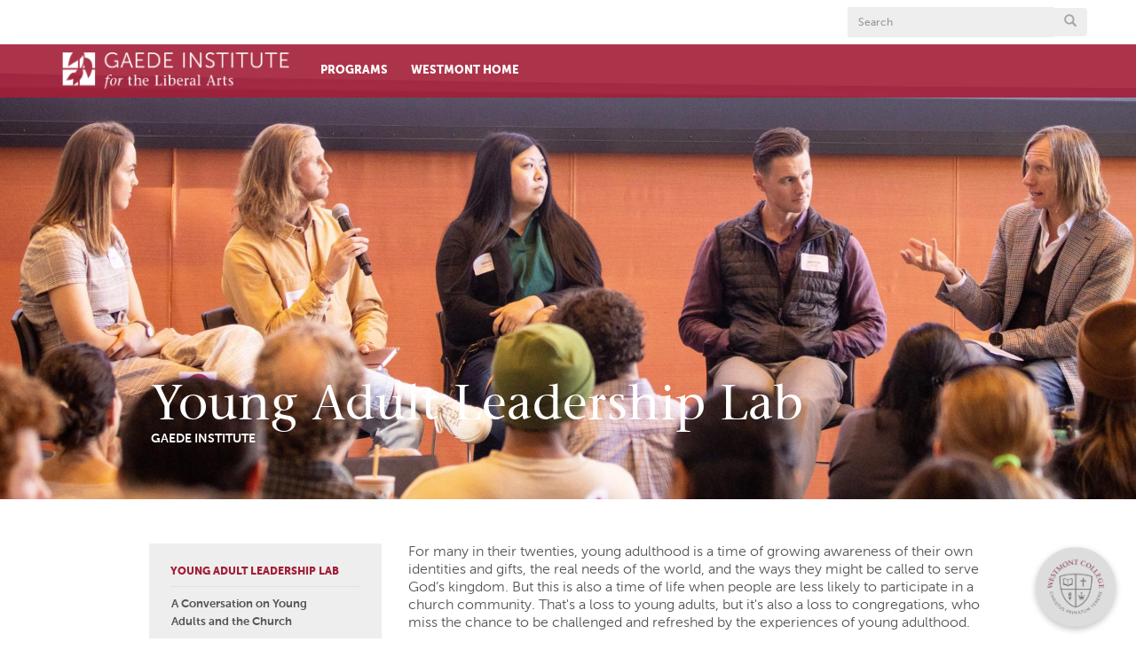

--- FILE ---
content_type: text/html; charset=UTF-8
request_url: https://www.westmont.edu/gaede-institute/leadership-lab
body_size: 17234
content:
<!DOCTYPE html>
<html  lang="en" dir="ltr" prefix="content: http://purl.org/rss/1.0/modules/content/  dc: http://purl.org/dc/terms/  foaf: http://xmlns.com/foaf/0.1/  og: http://ogp.me/ns#  rdfs: http://www.w3.org/2000/01/rdf-schema#  schema: http://schema.org/  sioc: http://rdfs.org/sioc/ns#  sioct: http://rdfs.org/sioc/types#  skos: http://www.w3.org/2004/02/skos/core#  xsd: http://www.w3.org/2001/XMLSchema# ">
  <head>
    <meta charset="utf-8" />
<script async src="/sites/default/files/google_analytics/gtag.js?t9q9e8"></script>
<script>window.dataLayer = window.dataLayer || [];function gtag(){dataLayer.push(arguments)};gtag("js", new Date());gtag("set", "developer_id.dMDhkMT", true);gtag("config", "UA-3049632-1", {"groups":"default","anonymize_ip":true,"page_placeholder":"PLACEHOLDER_page_path","allow_ad_personalization_signals":false});</script>
<meta name="description" content="For many in their twenties, young adulthood is a time of growing awareness of their own identities and gifts, the real needs of the world, and the ways they might be called to serve God’s kingdom. But this is also a time of life when people are less likely to participate in a church community. That&#039;s a loss to young adults, but it&#039;s also a loss to congregations, who miss the chance to be challenged and refreshed by the experiences of young adulthood." />
<meta name="abstract" content="For many in their twenties, young adulthood is a time of growing awareness of their own identities and gifts, the real needs of the world, and the ways they might be called to serve God’s kingdom. But this is also a time of life when people are less likely to participate in a church community. That&#039;s a loss to young adults, but it&#039;s also a loss to congregations, who miss the chance to be challenged and refreshed by the experiences of young adulthood." />
<link rel="canonical" href="https://www.westmont.edu/gaede-institute/leadership-lab" />
<meta property="og:site_name" content="Westmont College" />
<meta property="og:url" content="https://www.westmont.edu/" />
<meta property="og:title" content="Young Adult Leadership Lab | Westmont College" />
<meta property="place:location:latitude" content="34.4488° N" />
<meta property="place:location:longitude" content="119.6610° W" />
<meta property="og:street_address" content="955 La Paz Rd" />
<meta property="og:locality" content="Santa Barbara" />
<meta property="og:region" content="California" />
<meta property="og:postal_code" content="93108" />
<meta property="og:country_name" content="United States" />
<meta property="og:email" content="admissions@westmont.edu" />
<meta property="og:phone_number" content="805-565-6000" />
<meta name="twitter:site" content="@Westmont" />
<meta name="twitter:title" content="Young Adult Leadership Lab" />
<meta name="google-site-verification" content="YgT6X2ZgWXNAqnP-2WYmQXPKI5feN0vx3jnXBqqZUGM" />
<meta name="Generator" content="Drupal 10 (https://www.drupal.org)" />
<meta name="MobileOptimized" content="width" />
<meta name="HandheldFriendly" content="true" />
<meta name="viewport" content="width=device-width, initial-scale=1.0" />
<link rel="icon" href="/sites/default/files/favicon_1.ico" type="image/vnd.microsoft.icon" />
<link rel="canonical" href="https://www.westmont.edu/gaede-institute/leadership-lab" />
<link rel="shortlink" href="https://www.westmont.edu/node/27254" />
<script src="/sites/default/files/google_tag/westmont/google_tag.script.js?t9q9e8" defer></script>

    <title>Young Adult Leadership Lab | Westmont College</title>
    <link rel="stylesheet" media="all" href="/core/modules/system/css/components/align.module.css?t9q9e8" />
<link rel="stylesheet" media="all" href="/core/modules/system/css/components/fieldgroup.module.css?t9q9e8" />
<link rel="stylesheet" media="all" href="/core/modules/system/css/components/container-inline.module.css?t9q9e8" />
<link rel="stylesheet" media="all" href="/core/modules/system/css/components/clearfix.module.css?t9q9e8" />
<link rel="stylesheet" media="all" href="/core/modules/system/css/components/details.module.css?t9q9e8" />
<link rel="stylesheet" media="all" href="/core/modules/system/css/components/hidden.module.css?t9q9e8" />
<link rel="stylesheet" media="all" href="/core/modules/system/css/components/item-list.module.css?t9q9e8" />
<link rel="stylesheet" media="all" href="/core/modules/system/css/components/js.module.css?t9q9e8" />
<link rel="stylesheet" media="all" href="/core/modules/system/css/components/nowrap.module.css?t9q9e8" />
<link rel="stylesheet" media="all" href="/core/modules/system/css/components/position-container.module.css?t9q9e8" />
<link rel="stylesheet" media="all" href="/core/modules/system/css/components/reset-appearance.module.css?t9q9e8" />
<link rel="stylesheet" media="all" href="/core/modules/system/css/components/resize.module.css?t9q9e8" />
<link rel="stylesheet" media="all" href="/core/modules/system/css/components/system-status-counter.css?t9q9e8" />
<link rel="stylesheet" media="all" href="/core/modules/system/css/components/system-status-report-counters.css?t9q9e8" />
<link rel="stylesheet" media="all" href="/core/modules/system/css/components/system-status-report-general-info.css?t9q9e8" />
<link rel="stylesheet" media="all" href="/core/modules/system/css/components/tablesort.module.css?t9q9e8" />
<link rel="stylesheet" media="all" href="/modules/contrib/paragraphs/css/paragraphs.unpublished.css?t9q9e8" />
<link rel="stylesheet" media="all" href="https://cdn.jsdelivr.net/npm/entreprise7pro-bootstrap@3.4.8/dist/css/bootstrap.css" integrity="sha256-3p/H8uQndDeQADwalAGPYNGwk6732TJRjYcY05O81og=" crossorigin="anonymous" />
<link rel="stylesheet" media="all" href="https://cdn.jsdelivr.net/npm/@unicorn-fail/drupal-bootstrap-styles@0.0.2/dist/3.1.1/7.x-3.x/drupal-bootstrap.css" integrity="sha512-ys0R7vWvMqi0PjJvf7827YdAhjeAfzLA3DHX0gE/sPUYqbN/sxO6JFzZLvc/wazhj5utAy7rECg1qXQKIEZOfA==" crossorigin="anonymous" />
<link rel="stylesheet" media="all" href="https://cdn.jsdelivr.net/npm/@unicorn-fail/drupal-bootstrap-styles@0.0.2/dist/3.1.1/8.x-3.x/drupal-bootstrap.css" integrity="sha512-ixuOBF5SPFLXivQ0U4/J9sQbZ7ZjmBzciWMBNUEudf6sUJ6ph2zwkpFkoUrB0oUy37lxP4byyHasSpA4rZJSKg==" crossorigin="anonymous" />
<link rel="stylesheet" media="all" href="https://cdn.jsdelivr.net/npm/@unicorn-fail/drupal-bootstrap-styles@0.0.2/dist/3.2.0/7.x-3.x/drupal-bootstrap.css" integrity="sha512-MiCziWBODHzeWsTWg4TMsfyWWoMltpBKnf5Pf5QUH9CXKIVeGpEsHZZ4NiWaJdgqpDzU/ahNWaW80U1ZX99eKw==" crossorigin="anonymous" />
<link rel="stylesheet" media="all" href="https://cdn.jsdelivr.net/npm/@unicorn-fail/drupal-bootstrap-styles@0.0.2/dist/3.2.0/8.x-3.x/drupal-bootstrap.css" integrity="sha512-US+XMOdYSqB2lE8RSbDjBb/r6eTTAv7ydpztf8B7hIWSlwvzQDdaAGun5M4a6GRjCz+BIZ6G43l+UolR+gfLFQ==" crossorigin="anonymous" />
<link rel="stylesheet" media="all" href="https://cdn.jsdelivr.net/npm/@unicorn-fail/drupal-bootstrap-styles@0.0.2/dist/3.3.1/7.x-3.x/drupal-bootstrap.css" integrity="sha512-3gQUt+MI1o8v7eEveRmZzYx6fsIUJ6bRfBLMaUTzdmNQ/1vTWLpNPf13Tcrf7gQ9iHy9A9QjXKxRGoXEeiQnPA==" crossorigin="anonymous" />
<link rel="stylesheet" media="all" href="https://cdn.jsdelivr.net/npm/@unicorn-fail/drupal-bootstrap-styles@0.0.2/dist/3.3.1/8.x-3.x/drupal-bootstrap.css" integrity="sha512-AwNfHm/YKv4l+2rhi0JPat+4xVObtH6WDxFpUnGXkkNEds3OSnCNBSL9Ygd/jQj1QkmHgod9F5seqLErhbQ6/Q==" crossorigin="anonymous" />
<link rel="stylesheet" media="all" href="https://cdn.jsdelivr.net/npm/@unicorn-fail/drupal-bootstrap-styles@0.0.2/dist/3.4.0/8.x-3.x/drupal-bootstrap.css" integrity="sha512-j4mdyNbQqqp+6Q/HtootpbGoc2ZX0C/ktbXnauPFEz7A457PB6le79qasOBVcrSrOBtGAm0aVU2SOKFzBl6RhA==" crossorigin="anonymous" />
<link rel="stylesheet" media="all" href="/themes/custom/westmont_subtheme/libraries/fresco/fresco.css?t9q9e8" />
<link rel="stylesheet" media="all" href="/themes/custom/westmont_subtheme/dist/css/style.css?t9q9e8" />

    

  </head>
  <body class="path-node page-node-type-landing-page-with-menu has-glyphicons">
    <noscript><iframe src="https://www.googletagmanager.com/ns.html?id=GTM-M2Q5KM32" height="0" width="0" style="display:none;visibility:hidden"></iframe></noscript><noscript><img src="https://www.facebook.com/tr?id=1261730167197273&amp;ev=PageView&amp;noscript=1" alt="" height="1" width="1" /></noscript>
      <div class="dialog-off-canvas-main-canvas" data-off-canvas-main-canvas>
    

<header>
    <!--top header -->
    <div id="top-header">
        <div class="container">
            <div class="row">
                <div class="col-sm-9">
                    <div class="top-navigation">

                    </div>
                </div>
                <!-- search form -->
                <div class="col-sm-3">
                    


<!-- search form -->
<form action="/search" method="get">
	<div class="input-group head-search-width" style="-webkit-tap-highlight-color: transparent;">
		<label class="visually-hidden" for="form-50">Search</label>
		<input type="hidden" name="as_sitesearch" value=""/>
		<input type="hidden" name="cx" value="011120113627360861542:wxh7b-w7lqq" />
		<input type="hidden" name="cof" value="FORID:11" />
		<input type="hidden" name="ie" value="UTF-8" />
		<input class="form-control" name="q" style="-webkit-tap-highlight-color: transparent;" type="text" placeholder="Search" id="form-50">
		<div class="input-group-btn">
			<button class="btn" type="submit" aria-label="Submit search form button">
				<span class="hide">Search Button</span><span class="glyphicon glyphicon-search"></span>
			</button>
		</div>
	</div>
</form>

                </div>
            </div>
        </div>
    </div>
    <!-- /top header-->
    <!--main header-->
    <div id="main-header">
        <div class="container">
            <div class="row">
                <div class="col-xs-2 visible-xs-block">
                    <a href="#search" title="search" aria-label="search" id="search">
                        <span class="glyphicon glyphicon-search"></span>
                    </a>
                </div>
                <div class="col-sm-3 col-xs-8">
                    <!-- LOGO AND LINK TO HOMEPAGE -->
                    <a href="/gaede-institute-liberal-arts" title="home" id="home-logo-link" aria-label="Home">
                        <img src="/themes/custom/westmont_subtheme/images/westmont-gaede-institute-logo.svg" alt="Gaede Institute For The Liberal Arts" />
                    </a>
                </div>
                <div class="visible-xs-block col-xs-2 text-right">
                    <a href="#menu" title="menu" aria-label="menu" id="menu">
                        <span class="glyphicon glyphicon-menu-hamburger"></span>
                    </a>
                </div>
                <!-- MAIN NAVIGATION -->
                <div class="col-sm-9 main-navigation">
                      <div class="region region-institute-navigation">
    



<nav role="navigation" aria-labelledby="block-gaedeinstitutemenu-menu" id="block-gaedeinstitutemenu" data-block-plugin-id="system_menu_block:gaede-institute-menu">
            
      <h2 class="visually-hidden" id="block-gaedeinstitutemenu-menu">Gaede Institute Menu</h2>
    

         
  
            <ul class="menu nav navbar-nav menu-level-0">
                            <li class="expanded menu-level-0 item-below-7">
          <a href="https://www.westmont.edu/gaede-institute#programs">Programs</a>
          <a href="#" class="btn" aria-label="open menu"><span class="glyphicon"></span></a>
          <!-- drop down menu -->
          <div class="drop-down">
            <div class="container">
              <div class="row">
                <div class="col-sm-8">
                  <!-- second level menu items -->
                    
            <ul class="menu menu-level-0 dropdown-menuX">
                    
        <li class="expanded menu-level-1 item-below-0">
          <a title="The Conversation on the Liberal Arts" href="https://www.westmont.edu/gaede-institute/conversation">The Conversation on the Liberal Arts</a>
        </li>

      
                
        <li class="expanded menu-level-1 item-below-0">
          <a title="Trailhead" href="https://westmont.edu/trailhead">Trailhead</a>
        </li>

      
                
        <li class="expanded menu-level-1 item-below-0">
          <a title="Frontiers" href="https://www.westmont.edu/gaede-institute/frontiers">Frontiers</a>
        </li>

      
                
        <li class="expanded menu-level-1 item-below-0">
          <a title="Thriving Communities" href="http://westmont.edu/thriving">Thriving Communities</a>
        </li>

      
                
        <li class="expanded menu-level-1 item-below-0">
          <a title="Young Adult Leadership Lab" href="https://www.westmont.edu/gaede-institute/leadership-lab">Young Adult Leadership Lab</a>
        </li>

      
                
        <li class="expanded menu-level-1 item-below-0">
          <a title="Liberal Arts Ambassadors" href="https://www.westmont.edu/gaede-institute/ambassadors">Liberal Arts Ambassadors</a>
        </li>

      
                
        <li class="expanded menu-level-1 item-below-0">
          <a title="Lectures &amp; Discussions" href="https://www.westmont.edu/gaede-institute/lectures">Lectures &amp; Discussions</a>
        </li>

      
        </ul>

  
                </div>
                <!-- green buttons set -->
                <div class="col-sm-4 hidden-xs">
                  <!-- this area is populated by javascript -->
                </div>
              </div>
            </div>
          </div>
        </li>
      
                
        <li class="expanded menu-level-0 item-below-0">
          <a title="Westmont Home" href="https://www.westmont.edu">Westmont Home</a>
        </li>

      
        </ul>

  




  </nav>

  </div>

                    <!-- BUTTON MENU -->
                </div>
            </div>
            <!-- search form mobile only -->
            <div class="row">
                <div class="col-xs-12">
                    


<!-- search form -->
<form action="/search" method="get">
	<div class="input-group head-search-width" style="-webkit-tap-highlight-color: transparent;">
		<label class="visually-hidden" for="form-4">Search</label>
		<input type="hidden" name="as_sitesearch" value=""/>
		<input type="hidden" name="cx" value="011120113627360861542:wxh7b-w7lqq" />
		<input type="hidden" name="cof" value="FORID:11" />
		<input type="hidden" name="ie" value="UTF-8" />
		<input class="form-control" name="q" style="-webkit-tap-highlight-color: transparent;" type="text" placeholder="Search" id="form-4">
		<div class="input-group-btn">
			<button class="btn" type="submit" aria-label="Submit search form button">
				<span class="hide">Search Button</span><span class="glyphicon glyphicon-search"></span>
			</button>
		</div>
	</div>
</form>
                </div>
            </div>
            <!-- /search form mobile only -->
        </div>
    </div>
    <!-- /main header-->
</header>



    <main>
        <div class="container-x">

                        <div class="row-x">
                                                            <div class="col-sm-12x" role="heading">
                              <div class="region region-header">
    <div data-drupal-messages-fallback class="hidden"></div>

  </div>

                        </div>
                                                </div>

                        
                        
            
                        
                        
                        
                                                            
                            
                                        <a id="main-content"></a>
                  <div class="region region-content">
      <article class="node node--type-landing_page_with_menu node--view-mode-full clearfix">
  
    

  <div>
    <!-- BEGIN TWO COLUMN LAYOUT -->
<div class="landing-page-template">
      <div class="block-region-hero"><section data-block-plugin-id="entity_field:node:field_field_landing_with_menu_he" class="block block-ctools-block block-entity-fieldnodefield-field-landing-with-menu-he clearfix">
  
    

      

            <div class="field field--name-field-field-landing-with-menu-he field--type-entity-reference-revisions field--label-hidden field--item">


  <section class="hero-section">
    <div>
      <div class="hero-wrapper">
        <div class="overlay"></div>
        <div class="wrap16x9" style="background-image:url(' /sites/default/files/styles/16_9_1920w/public/yall_panel_crop_jpg.jpg?itok=lfaHEinq ');"></div>
      </div>
      <h1>
        Young Adult Leadership Lab
        <small>
          Gaede Institute
        </small>
      </h1>
    </div>
  </section>
</div>
      
  </section>

</div>
    <div class="container column-container">
    <div class="row">
                                                                                                          <div class="col-sm-4 col-md-3 col-md-offset-1">
          <div id="sidebar-region">
            <div class="block-region-sidebar"><section data-block-plugin-id="entity_field:node:field_menu_to_display" class="block block-ctools-block block-entity-fieldnodefield-menu-to-display clearfix">
  
    

      

            <div class="field field--name-field-menu-to-display field--type-entity-reference-revisions field--label-hidden field--item">  <div class="paragraph paragraph--type--drupal-menu-selector paragraph--view-mode--default">
          
	<div class="field field--name-field-para-menu-to-display field--type-block-field field--label-hidden sidenav field--item">



<nav role="navigation" aria-labelledby="block-yallmenu-menu" id="block-yallmenu" data-block-plugin-id="system_menu_block:yall-menu">
      
      <h2 id="block-yallmenu-menu">YALL Menu</h2>
    

        



		
		
						
						
			
				<ul>

			
			
				
				<li class="is-active">
					<a href="/gaede-institute/leadership-lab" data-drupal-link-system-path="node/27254" class="is-active" aria-current="page">Young Adult Leadership Lab</a>

									
		
		
						
						
			
				
				<a title="toggle children" role="button" data-toggle="collapse" href="#young-adult-leadership-lab-1-1" aria-controls="young-adult-leadership-lab-1-1" aria-label="toggle items" aria-expanded="false" class="btn "><span class="glyphicon"></span></a>

				
				<ul class="collapse in" id="young-adult-leadership-lab-1-1">

			
			
				
				<li>
					<a href="https://www.westmont.edu/conversation-young-adults-and-church">A Conversation on Young Adults and the Church</a>

				
				</li>

			
				
				<li>
					<a href="https://westmont.edu/yall-retreat-2023">YALL Gathering 2025</a>

				
				</li>

			
			</ul>

		
	
				
				</li>

			
			</ul>

		
	


	

  </nav>
</div>

      </div>
</div>
      
  </section>

</div>
          </div>
        </div>
        <div class="col-sm-8 col-md-7">
          <div id="content-region">
            <div class="block-region-content-right"><section data-block-plugin-id="entity_field:node:body" class="block block-ctools-block block-entity-fieldnodebody clearfix">
  
    

      

            <div class="field field--name-body field--type-text-with-summary field--label-hidden field--item"><p>For many in their twenties, young adulthood is a time of growing awareness of their own identities and gifts, the real needs of the world, and the ways they might be called to serve God’s kingdom. But this is also a time of life when people are less likely to participate in a church community. That's a loss to young adults, but it's also a loss to congregations, who miss the chance to be challenged and refreshed by the experiences of young adulthood.&nbsp;</p><p>Westmont's Young Adult Leadership Lab (YALL) brings together young adults (ages 23-29) and California churches to explore their vocations together. In a multi-year learning community, we partner with congregations and twentysomthings to explore new modes of gathering and listening, to innovatively follow the prompting of the Spirit, and to reflect on how we're being shaped as Christ's disciples.&nbsp;</p><p class="text-red"><strong>Interested in joining our 2024-2026 YALL cohort? Apply below! Our new cohort launches in May 2024 and we're currently in conversation with prospective churches. Please contact us at yall@westmont.edu with any questions.&nbsp;</strong></p><ul class="btn-bar"><li><a class="btn btn-default" href="https://westmont.tfaforms.net/4652791">Apply Now</a></li><li><a class="btn" href="https://westmont.tfaforms.net/4652751">Request More Information</a></li></ul></div>
      
  </section>

</div>
          </div>
        </div>
            </div>
  </div>
  <!-- PAGE LOWER REGION -->
  <div id="page-lower-region">
          <div class="block-region-content-area-1"><section data-block-plugin-id="entity_field:node:field_component" class="block block-ctools-block block-entity-fieldnodefield-component clearfix">
  
    

      

      <div class="field field--name-field-component field--type-entity-reference-revisions field--label-hidden field--items">
              <div class="field--item">




  
  

<div class="westmont-news shaded single-item">
    <div class="container">
    <div class="section-heading">
      <div class="h2">Previous Events</div>
    </div>
  </div>
  
  <div
    class="container">

              <div class="promotional-carousel row" data-autoplay="0">
        <div class="col-sm-1 hidden-xs">
          <a href="#" title="previous">
            <span class="sr-only">Previous</span>
            <span class="glyphicon glyphicon-menu-left"></span>
          </a>
        </div>
        <div class="col-sm-10 col-xs-12">
          <div class="owl-carousel owl-theme">
                                                                                                                                                                                                                                                                                                                                                                                                                                                                                                                                                                                                                                                                                                                                                                                                                                                                                                                                                                                                                                                                                                                                                                                                                                                                                                                                                                                                                                                                                                                                                                                                                                                                                                                                                                                                                                                                                                                                                                                                                                                                                                                                                                                                                                                                                                                <div class="item">
                  <div>
                                          <div class="wrap16x9">  <picture>
                  <source srcset="/sites/default/files/styles/16_9_480w/public/Screen%20Shot%202024-10-08%20at%2010.49.11%20AM.jpg.webp?itok=30NsDrU3 1x" type="image/webp" width="480" height="270"/>
              <source srcset="/sites/default/files/styles/16_9_480w/public/Screen%20Shot%202024-10-08%20at%2010.49.11%20AM.jpg?itok=30NsDrU3 1x" type="image/jpeg" width="480" height="270"/>
                  <img srcset="/sites/default/files/styles/16_9_480w/public/Screen%20Shot%202024-10-08%20at%2010.49.11%20AM.jpg?itok=30NsDrU3 1x" width="480" height="270" src="/sites/default/files/styles/16_9_480w/public/Screen%20Shot%202024-10-08%20at%2010.49.11%20AM.jpg?itok=30NsDrU3" alt="" loading="lazy" typeof="foaf:Image" class="img-responsive" />

  </picture>
</div>
                                      </div>
                  <div>
                    <div class="title">Deliberation: The Role of Church in a Divided Society</div>
                      <div class="paragraph paragraph--type--current-events-itmes paragraph--view-mode--default">
          

            <div class="field field--name-field-desc field--type-text-with-summary field--label-hidden field--item"><p><strong>Thursday, October 17th, 2024 | 6:20 pm-8:30 pm</strong><br>Address and Parking Info Provided When Registration Complete<br>Hosted by the <strong>Westmont Center for Dialogue &amp; Deliberation</strong> and <strong>The Gaede Institute for the Liberal Arts</strong> (Thriving Communities and Young Adult Leadership Lab)<br><br>Partisan politics affects congregations, from how we fellowship with one another, to how clergy preach their sermons, to how (or if) we engage in the public square. In the midst of this complexity, churches wrestle with how to live out their faith in an increasingly divided society. Some believe that church leaders should avoid political issues entirely. Others think the church should be a neutral forum for navigating politics from different points of view. Still others believe that churches have a duty to speak for God and God's people in the public square.<br><br>You're warmly invited to join us for an evening of structured conversation around these and other questions. How are political tensions felt in our congregations? How might the church help people live and speak Christianly in this polarized time? Does the church have a role to play in addressing the root causes of division? How do we bring our faith to bear without further widening the gaps among people who hold different political views?<br><br>&nbsp;</p></div>
      
      </div>

                                          <a href="https://docs.google.com/forms/d/e/1FAIpQLSfrpX50rNjPcC6BAWQeOTHfbkkGV2Nl4IOqpknfbEhfdLRKiw/viewform?usp=sf_link" title="Deliberation: The Role of Church in a Divided Society" aria-label="Deliberation: The Role of Church in a Divided Society" class="btn-simple js-fresco">Register here</a>
                                      </div>
                </div>
                                                                                                                                                                        <div class="item">
                  <div>
                                          <div class="wrap16x9">  <picture>
                  <source srcset="/sites/default/files/styles/16_9_480w/public/deliberation-drupal-image.jpg.webp?itok=y318Rbpq 1x" type="image/webp" width="480" height="270"/>
              <source srcset="/sites/default/files/styles/16_9_480w/public/deliberation-drupal-image.jpg?itok=y318Rbpq 1x" type="image/jpeg" width="480" height="270"/>
                  <img srcset="/sites/default/files/styles/16_9_480w/public/deliberation-drupal-image.jpg?itok=y318Rbpq 1x" width="480" height="270" src="/sites/default/files/styles/16_9_480w/public/deliberation-drupal-image.jpg?itok=y318Rbpq" alt="" loading="lazy" typeof="foaf:Image" class="img-responsive" />

  </picture>
</div>
                                      </div>
                  <div>
                    <div class="title">What Are Churches For? A Public Deliberation </div>
                      <div class="paragraph paragraph--type--current-events-itmes paragraph--view-mode--default">
          

            <div class="field field--name-field-desc field--type-text-with-summary field--label-hidden field--item"><p>October 5, 2023 7-9PM, GLC Simmons</p><p>Churches are houses of worship and also sites of neighborhood connection. They cultivate Christian disciples and facilitate social activity. They care for congregants in need and reach out to communities beyond their walls. Churches can be and do many things, but which ones are most important? How might God be calling your church, right now?<br><br>Join us for an evening of structured conversation about these questions, led by Dr. Deborah Dunn, a specialist in civil dialogue and public deliberation. Bring a group from your church, or come individually—all are welcome.<br><br>This event reprises a conversation that Westmont hosted in 2022; we invite participants in that event and newcomers alike to join in renewed discussion of the vital purposes of the church.&nbsp;We just ask that you RSVP to let us know you're coming.&nbsp;</p></div>
      
      </div>

                                          <a href="https://docs.google.com/forms/d/e/1FAIpQLSeNZ27Xr6YPIqauGMWb_u4-T6702AAPUmvTtCc5mA6DRfI3EQ/viewform?usp=sf_link" title="What Are Churches For? A Public Deliberation " aria-label="What Are Churches For? A Public Deliberation " class="btn-simple js-fresco">What Are Churches For? A Public Deliberation </a>
                                      </div>
                </div>
                                                                                                                                                                        <div class="item">
                  <div>
                                          <div class="wrap16x9">  <picture>
                  <source srcset="/sites/default/files/styles/16_9_480w/public/Copy%20of%20Film%20Friday%20Webpage%20%281%29.jpg.webp?itok=SYoPFDtS 1x" type="image/webp" width="480" height="270"/>
              <source srcset="/sites/default/files/styles/16_9_480w/public/Copy%20of%20Film%20Friday%20Webpage%20%281%29.jpg?itok=SYoPFDtS 1x" type="image/jpeg" width="480" height="270"/>
                  <img srcset="/sites/default/files/styles/16_9_480w/public/Copy%20of%20Film%20Friday%20Webpage%20%281%29.jpg?itok=SYoPFDtS 1x" width="480" height="270" src="/sites/default/files/styles/16_9_480w/public/Copy%20of%20Film%20Friday%20Webpage%20%281%29.jpg?itok=SYoPFDtS" alt="" loading="lazy" typeof="foaf:Image" class="img-responsive" />

  </picture>
</div>
                                      </div>
                  <div>
                    <div class="title"> A Conversation on Young Adults and the Church</div>
                      <div class="paragraph paragraph--type--current-events-itmes paragraph--view-mode--default">
          

            <div class="field field--name-field-desc field--type-text-with-summary field--label-hidden field--item"><p>January 23, 2023</p><p>Please join us at Westmont on January 23 for <a href="https://www.westmont.edu/conversation-young-adults-and-church"><em><strong>A&nbsp;Conversation on Young Adults and the Church</strong></em></a><em><strong>.&nbsp;</strong></em>&nbsp;We’ll hear from Steve Argue, author of&nbsp;<em>Young Adult Ministry Now</em>&nbsp;and a specialist in emerging adulthood. We’ll also hear from young adults themselves as they reflect on their stories of faith and lives in the church. We'll gather at 9:30 am and conclude by 1:30 pm.&nbsp;Thanks to the generosity of Lilly Endowment Inc. travel stipends are available for attendees. Please email yall@westmont.edu to inquire about travel support by Wednesday, January 18.&nbsp;</p></div>
      
      </div>

                                          <a href="https://westmont.tfaforms.net/4652603" title=" A Conversation on Young Adults and the Church" aria-label=" A Conversation on Young Adults and the Church" class="btn-simple js-fresco">Let us know you&#039;re coming!</a>
                                      </div>
                </div>
                                                                                                                                                                                                                                                                                                                        </div>
        </div>
        <div class="col-sm-1 hidden-xs">
          <a href="#" title="next">
            <span class="sr-only">next</span>
            <span class="glyphicon glyphicon-menu-right"></span>
          </a>
        </div>
      </div>

      </div>

  
</div>
</div>
              <div class="field--item">

    


  
  
  <section class="column-layout items-3 shadow format-red">
    <div class="container">

              <div class="section-heading">
          <h2>YALL in Practice</h2>
        </div>
      

      <div class="row">

        
          <div class="col-sm-4">

            <div class="item">

              
                                
                
                <div>
                                      <div class="wrap16x9">  <picture>
                  <source srcset="/sites/default/files/styles/scale_1280/public/studentschatting1.jpeg.webp?itok=ivWZzTcC 1x" type="image/webp" width="1280" height="853"/>
              <source srcset="/sites/default/files/styles/scale_1280/public/studentschatting1.jpeg?itok=ivWZzTcC 1x" type="image/jpeg" width="1280" height="853"/>
                  <img srcset="/sites/default/files/styles/scale_1280/public/studentschatting1.jpeg?itok=ivWZzTcC 1x" width="1280" height="853" src="/sites/default/files/styles/scale_1280/public/studentschatting1.jpeg?itok=ivWZzTcC" alt="" typeof="foaf:Image" class="img-responsive" />

  </picture>
</div>
                                  </div>

              
              <div>
                
                                  <h2 class="title">Learn in Community</h2>
                
                
                                  <div class="wysiwyg">  <div class="paragraph paragraph--type--column-la paragraph--view-mode--default">
          

            <div class="field field--name-field-cnt field--type-text-with-summary field--label-hidden field--item"><ul>
	<li>Listen to the voices of young adults as they reflect on their stories of faith and lives in the church.</li>
	<li>Enhance your congregational understanding of the spiritual and social lives of young adults.</li>
</ul>
</div>
      
      </div>
</div>
                
                                                
                
              </div>

            </div>

          </div>

        
          <div class="col-sm-4">

            <div class="item">

              
                                
                
                <div>
                                      <div class="wrap16x9">  <picture>
                  <source srcset="/sites/default/files/styles/scale_1280/public/Screen%20Shot%202023-09-23%20at%202.23.19%20PM.png.webp?itok=Kb41WQTn 1x" type="image/webp" width="1280" height="729"/>
              <source srcset="/sites/default/files/styles/scale_1280/public/Screen%20Shot%202023-09-23%20at%202.23.19%20PM.png?itok=Kb41WQTn 1x" type="image/png" width="1280" height="729"/>
                  <img srcset="/sites/default/files/styles/scale_1280/public/Screen%20Shot%202023-09-23%20at%202.23.19%20PM.png?itok=Kb41WQTn 1x" width="1280" height="729" src="/sites/default/files/styles/scale_1280/public/Screen%20Shot%202023-09-23%20at%202.23.19%20PM.png?itok=Kb41WQTn" alt="" typeof="foaf:Image" class="img-responsive" />

  </picture>
</div>
                                  </div>

              
              <div>
                
                                  <h2 class="title">Experiment with New Ministry Ideas</h2>
                
                
                                  <div class="wysiwyg">  <div class="paragraph paragraph--type--column-la paragraph--view-mode--default">
          

            <div class="field field--name-field-cnt field--type-text-with-summary field--label-hidden field--item"><ul>
	<li>Explore your congregational context as you consider new opportunities for ministry with young adults.</li>
	<li>Design, test, and refine innovative ministries with young adults.</li>
	<li>Receive funding for your ministries.</li>
</ul>
</div>
      
      </div>
</div>
                
                                                
                
              </div>

            </div>

          </div>

        
          <div class="col-sm-4">

            <div class="item">

              
                                
                
                <div>
                                      <div class="wrap16x9">  <picture>
                  <source srcset="/sites/default/files/styles/scale_1280/public/BotanicGardenResearch.jpg.webp?itok=BVd1wd8N 1x" type="image/webp" width="1280" height="853"/>
              <source srcset="/sites/default/files/styles/scale_1280/public/BotanicGardenResearch.jpg?itok=BVd1wd8N 1x" type="image/jpeg" width="1280" height="853"/>
                  <img srcset="/sites/default/files/styles/scale_1280/public/BotanicGardenResearch.jpg?itok=BVd1wd8N 1x" width="1280" height="853" src="/sites/default/files/styles/scale_1280/public/BotanicGardenResearch.jpg?itok=BVd1wd8N" alt="" typeof="foaf:Image" class="img-responsive" />

  </picture>
</div>
                                  </div>

              
              <div>
                
                                  <h2 class="title">Reflect and Refine your Work</h2>
                
                
                                  <div class="wysiwyg">  <div class="paragraph paragraph--type--column-la paragraph--view-mode--default">
          

            <div class="field field--name-field-cnt field--type-text-with-summary field--label-hidden field--item"><ul>
	<li>Share your learnings and insights with the YALL community and your congregation.</li>
	<li>Celebrate progress and keep experimenting!</li>
</ul>
</div>
      
      </div>
</div>
                
                                                
                
              </div>

            </div>

          </div>

        
      </div>
    </div>
  </section>
</div>
              <div class="field--item">



<section class="net-price-calculator wysiwyg-section  "
        style="text-align:   center ">
  <div class="bg   blurred "
                style="background-image:url('/sites/default/files/styles/scale_1280/public/BR6_8650.jpg?itok=k4UCpp5r'); background-position: center;  filter: blur(px); "
         ></div>
  <div class="container content">
    <div class="wysiwyg">
      <div class="h3 subtitle">  </div>
              <h2 class="title">Congregational Grants</h2>
            <div class="feature-content">

            <div class="field field--name-field-subtitle field--type-text-with-summary field--label-hidden field--item"><p align="left">Thanks to the generosity of Lilly Endowment Inc., participating congregations are invited to apply for funding for up to $30,000 to design and launch innovative ministries in parternship with young adults.&nbsp;</p>
</div>
      </div>
          </div>
  </div>
</section>
</div>
              <div class="field--item">



<section class="responsive-tabs vertical" tabindex="0">

      <div class="container">
      <div class="section-heading">
        <h2>Key Program Information</h2>
      </div>
    </div>
  
  <div>
    <div class="container">

            
            <div class="the-accordion">

        <div class="panel-group" id="accrdn995" role="tablist" aria-multiselectable="true">

          
            

            <div class="panel panel-default">
              <div class="panel-heading" role="tab" id="accrdn9950">
                <div class="panel-title ">
                  <a role="button" data-toggle="collapse" href="#collapse-accrdn9950"
                     aria-expanded="false" aria-controls="collapse-accrdn9950" class="">

                    <div class="label-wrapper">

                                                                  
                      

                      <span class="tab-label">
                                          Program Activities and Timeline
                                      </span>
                    </div>
                  </a>
                </div>
              </div>
              
              <div id="collapse-accrdn9950" class="panel-collapse collapse" role="tabpanel"
                   aria-labelledby="accrdn9950">
                <div class="panel-body">
                  <section class="wysiwyg">  <div class="paragraph paragraph--type--accordion-tabs-it paragraph--view-mode--default">
          

            <div class="field field--name-field-content field--type-text-with-summary field--label-hidden field--item"><p>Our 2024-2026 Young Adult Leadership Lab learning community will launch in spring 2024 with our first annual gathering, to be held at Westmont College May 17-19, 2024. Participating congregations are asked to:&nbsp;</p>

<ul>
	<li><strong>Select a team of five church members </strong>(including at least one pastor and one lay leader, and two to three young adults ages 23-29) to participate in the learning community gatherings and lead the ongoing work of YALL in their congregations. We understand that team members may need to change over the course of the cohort.&nbsp;</li>
	<li><strong>Participate in the Young Adult Leadership Lab launch&nbsp;</strong>in May 2024.&nbsp;&nbsp;</li>
	<li><strong>Attend one overnight retreat at Westmont College</strong> in 2025 and 2026.&nbsp;</li>
	<li><strong>Participate in approximately two online learning community gatherings </strong>per year.<strong>&nbsp;</strong></li>
	<li><strong>Maintain regular communication </strong>with the Westmont Young Adult Leadership Lab facilitators.<strong>&nbsp;</strong></li>
	<li><strong>Share insights, learnings, and plans</strong> with the YALL learning community and your congregation.&nbsp;</li>
</ul>

<p>The May 2024 gathering will feature interactive opportunities for church teams to learn more about the social and spiritual lives of young adults through activities that highlight the voices of young adults. There will also be ample opportunities for fellowship as we explore the Santa Barbara area together.</p>

<p><strong>Thanks to the generous support of Lilly Endowment Inc., all Young Adult Leadership Lab activities are offered free of charge to participating church teams, including travel costs to and from Santa Barbara for our annual gatherings.&nbsp;</strong></p>
</div>
      
      </div>
</section>
                </div>
              </div>
            </div>
          
            

            <div class="panel panel-default">
              <div class="panel-heading" role="tab" id="accrdn9951">
                <div class="panel-title ">
                  <a role="button" data-toggle="collapse" href="#collapse-accrdn9951"
                     aria-expanded="false" aria-controls="collapse-accrdn9951" class="">

                    <div class="label-wrapper">

                                                                  
                      

                      <span class="tab-label">
                                          ELIGIBILITY
                                      </span>
                    </div>
                  </a>
                </div>
              </div>
              
              <div id="collapse-accrdn9951" class="panel-collapse collapse" role="tabpanel"
                   aria-labelledby="accrdn9951">
                <div class="panel-body">
                  <section class="wysiwyg">  <div class="paragraph paragraph--type--accordion-tabs-it paragraph--view-mode--default">
          

            <div class="field field--name-field-content field--type-text-with-summary field--label-hidden field--item"><p>Christian churches in California are eligible to participate in the Young Adult Leadership Lab.&nbsp;</p>
</div>
      
      </div>
</section>
                </div>
              </div>
            </div>
          
            

            <div class="panel panel-default">
              <div class="panel-heading" role="tab" id="accrdn9952">
                <div class="panel-title ">
                  <a role="button" data-toggle="collapse" href="#collapse-accrdn9952"
                     aria-expanded="false" aria-controls="collapse-accrdn9952" class="">

                    <div class="label-wrapper">

                                                                  
                      

                      <span class="tab-label">
                                          HOW TO APPLY
                                      </span>
                    </div>
                  </a>
                </div>
              </div>
              
              <div id="collapse-accrdn9952" class="panel-collapse collapse" role="tabpanel"
                   aria-labelledby="accrdn9952">
                <div class="panel-body">
                  <section class="wysiwyg">  <div class="paragraph paragraph--type--accordion-tabs-it paragraph--view-mode--default">
          

            <div class="field field--name-field-content field--type-text-with-summary field--label-hidden field--item"><p>We're currently assembling our second learning community which will begin in May 2024. If your congregation is interested in applying, you can view our online application&nbsp;<strong><a href="https://westmont.tfaforms.net/4652791">here.</a></strong> Please contact us at <strong>yall@westmont.edu</strong> with any questions.&nbsp;</p>
</div>
      
      </div>
</section>
                </div>
              </div>
            </div>
          
        </div>
      </div>

                    <div class="the-tabs" id="tabs688">

          <!-- Nav tabs -->
          <ul class="nav nav-tabs nav-stacked col-xs-2" role="tablist">
            
                                                        
              <li role="presentation" class="active">
                <a href="#tabs6880" aria-controls="tabs6880" role="tab"
                   data-toggle="tab">

                  <div class="label-wrapper">
                    
                    
                    <span class="tab-label">Program Activities and Timeline</span>
                  </div>
                                  </a>
              </li>
            
                                                        
              <li role="presentation" class="">
                <a href="#tabs6881" aria-controls="tabs6881" role="tab"
                   data-toggle="tab">

                  <div class="label-wrapper">
                    
                    
                    <span class="tab-label">ELIGIBILITY</span>
                  </div>
                                  </a>
              </li>
            
                                                        
              <li role="presentation" class="">
                <a href="#tabs6882" aria-controls="tabs6882" role="tab"
                   data-toggle="tab">

                  <div class="label-wrapper">
                    
                    
                    <span class="tab-label">HOW TO APPLY</span>
                  </div>
                                  </a>
              </li>
                      </ul>

          <!-- Tab panes -->
          <div class="tab-content col-xs-10">
                          
              <div role="tabpanel" class="tab-pane active"
                   id="tabs6880">
                <div class="wysiwyg"><!-- this is filled via javascript --></div>
              </div>
                          
              <div role="tabpanel" class="tab-pane "
                   id="tabs6881">
                <div class="wysiwyg"><!-- this is filled via javascript --></div>
              </div>
                          
              <div role="tabpanel" class="tab-pane "
                   id="tabs6882">
                <div class="wysiwyg"><!-- this is filled via javascript --></div>
              </div>
                      </div>
        </div>

      
    </div>
  </div>

</section>
</div>
              <div class="field--item">










  


  <section class="people-carousel show-as-list" style="">

    
      <div class="container">
        <div class="section-heading">

          
                      <h2>Contact Us</h2>
          

        </div>
      </div>

    
    <div
      class="container">

            <div
        class=" people-list ">

        
                    
                              
                    
                                
                      
                          <div class="item">
                <div class="constrain">
                                      <div class="wrap-square">
                        <picture>
            <img width="200" height="200" src="/sites/default/files/styles/scale_w200/public/Christen%20photo_0.jpg?itok=-2pUJyqc" alt="Christen Foell" loading="lazy" typeof="foaf:Image" class="img-responsive" />

  </picture>

                    </div>
                                  </div>

                <div class="wysiwyg">
                  <div class="h4">Christen Foell</div>
                  <p>
                      <div class="paragraph paragraph--type--people-cr-items paragraph--view-mode--default">
          

            <div class="field field--name-field-excerpt field--type-text-with-summary field--label-hidden field--item"><h4 class="small">Director, Westmont Young Adult Leadership Lab</h4><p><a href="mailto:cfoell@westmont.edu">cfoell@westmont.edu</a></p></div>
      
      </div>

                  </p>
                                  </div>
              </div>
                              
                    
                              
                    
                                
                      
                          <div class="item">
                <div class="constrain">
                                      <div class="wrap-square">
                        <picture>
            <img width="200" height="200" src="/sites/default/files/styles/scale_w200/public/5646F4EB-9412-4F2D-9E72-A55E00C03713_1_201_a.jpeg?itok=4DFkmLzK" alt="image unavailable" loading="lazy" typeof="foaf:Image" class="img-responsive" />

  </picture>

                    </div>
                                  </div>

                <div class="wysiwyg">
                  <div class="h4">Sarah Garland</div>
                  <p>
                      <div class="paragraph paragraph--type--people-cr-items paragraph--view-mode--default">
          

            <div class="field field--name-field-excerpt field--type-text-with-summary field--label-hidden field--item"><h4 class="small">Assistant Director, Westmont Young Adult Leadership Lab</h4><p><a href="mailto:sgarland@westmont.edu">sgarland@westmont.edu</a></p></div>
      
      </div>

                  </p>
                                  </div>
              </div>
                                    </div>
    </div>

    
  </section>
</div>
              <div class="field--item">
	
<section class="wysiwyg-section">
	<div class="container">
		<div class="wysiwyg">

            <div class="field field--name-field-w-content field--type-text-with-summary field--label-hidden field--item"><p><em>The Young Adult Leadership Lab is one of four programs at Westmont that help churches and individuals explore God’s call. If you work with high school youth, we invite you to learn more about&nbsp;<a data-saferedirecturl="https://www.google.com/url?q=http://westmont.edu/trailhead&amp;source=gmail&amp;ust=1667663728355000&amp;usg=AOvVaw1QOO0NHUh_pczQ-aPdvvFb" href="http://westmont.edu/trailhead" target="_blank">Trailhead</a>, a summer experience that invites young people to slow down and see how their lives might participate in God’s work. If you’re a pastor, please consider&nbsp;<a data-saferedirecturl="https://www.google.com/url?q=http://westmont.edu/frontiers&amp;source=gmail&amp;ust=1667663728355000&amp;usg=AOvVaw013nd1bR03WheIq4gfL4qo" href="http://westmont.edu/frontiers" target="_blank">Frontiers</a>, a program that supports ministry professionals through seasons of visioning and transition. <a href="https://www.westmont.edu/gaede-institute/thriving" rel=" noopener" target="_blank">Thriving Communities</a> gathers churches to explore how we can see and do the work God calls us to on California's Central Coast.&nbsp;</em></p>
</div>
      </div>
	</div>
</section>
</div>
          </div>
  
  </section>

</div>
      </div>
</div>

  </div>
</article>


  </div>

                        
                                </div>
    </main>



   
    <footer>
		<div id="upper-footer">
    	
			<div class="container">
				<div class="row">
					<div class="col-sm-3 col-lg-2">
						



<nav role="navigation" aria-labelledby="block-westmont-subtheme-footerlinksmenu-menu" id="block-westmont-subtheme-footerlinksmenu" data-block-plugin-id="system_menu_block:footer-links-menu">
            
      <h2 class="visually-hidden" id="block-westmont-subtheme-footerlinksmenu-menu">Footer links menu</h2>
    

        
              <nav class="button-menu quick-menu">
        <ul class="button-menu quick-menu">
                    <li>
          <a href="https://westmont.tfaforms.net/4652091" title="Request Info" class="btn btn-default">Request Info</a>
                  </li>
              <li>
          <a href="https://www.westmont.edu/visit" class="btn btn-default">Plan a Visit</a>
                  </li>
              <li>
          <a href="/admissions-aid/apply-westmont" title="Apply to Westmont" class="btn btn-default" data-drupal-link-system-path="node/5951">Apply Now</a>
                  </li>
              <li>
          <a href="https://www.westmont.edu/confirm" class="btn btn-default">Confirm Your Spot</a>
                  </li>
            </ul>
    </nav>
  


  </nav>

												
					</div>
					<div class="col-sm-4">
						



<nav role="navigation" aria-labelledby="block-westmont-subtheme-footer-menu" id="block-westmont-subtheme-footer" data-block-plugin-id="system_menu_block:footer">
            
      <h2 class="visually-hidden" id="block-westmont-subtheme-footer-menu">Footer Utility menu</h2>
    

        
              <nav class="utility-menu">
        <ul class="utility-menu">
                    <li>
          <a href="/human-resources/prospective-employees" title="Employment" data-drupal-link-system-path="node/4461">Employment</a>
                  </li>
              <li>
          <a href="https://www.westmont.edu/terms-and-conditions">Terms of Use</a>
                  </li>
              <li>
          <a href="/gdpr-privacy-policy" data-drupal-link-system-path="node/6271">Privacy Policy</a>
                  </li>
              <li>
          <a href="/information-technology/ai-policy" data-drupal-link-system-path="node/28352">AI Policy</a>
                  </li>
              <li>
          <a href="/emergency" data-drupal-link-system-path="node/7926">Emergency Info</a>
                  </li>
              <li>
          <a href="https://www.westmont.edu/consumer-information">Consumer Information</a>
                  </li>
            </ul>
    </nav>
  


  </nav>


						<!-- UTILITY MENU -->
						
					</div>
					<div class="col-sm-5 col-lg-6">
						<svg enable-background="new 82.5 421.2 276 50.6" height="50.6px" viewbox="82.5 421.2 276 50.6" width="276px" x="0px" xmlns="http://www.w3.org/2000/svg" y="0px"> <path d="M148.5,434.2c-2.3,0-3.1,0.9-2.4,3.4l4.3,15.5h0.1l7.3-19.6h1.4l7.1,19.3h0.1c1.6-5.1,3.1-10.2,4.7-15.3c0.7-2.2,0.1-3.3-2.9-3.4v-0.9h8v0.9c-1.5,0.2-2.7,1.3-3,2.8l-6.7,21.6h-1.7l-7.3-19.6l-7.2,19.7h-1.8l-5.5-19.4c-1-3.5-2.2-5-4.1-5v-1h9.7L148.5,434.2L148.5,434.2z"></path> <path d="M177.7,457.6c3.3-0.4,3.1-0.2,3.1-3.6v-16.3c0-3.4,0.1-3.2-3.1-3.6v-0.9h16.5v5.8h-0.9c-0.4-2.7-1.1-4.7-3.7-4.7h-4.9v10.4h3c2.3,0,3.3-0.9,3.3-3.1h0.9v7.7h-1c-0.1-2.1-0.9-3.4-3.3-3.4h-3v8.2c0,3.1,1.4,3.3,4.7,3.3c5.3,0,5-1.5,6.7-5.3h0.9l-1.1,6.5h-18.1V457.6z"></path> <path d="M213.3,438.6c-0.3-2.5-1.7-4.6-4.6-4.6c-2-0.2-3.8,1.2-4,3.1c0,0.2,0,0.4,0,0.7c0,2.5,2.5,4.1,6.1,6.8c3.8,2.9,5.1,4.7,5.1,7.7c0,4.3-4.4,6.7-8.8,6.7c-2.1,0-4.2-0.4-6.2-1.2c-0.2-0.1-0.3-0.3-0.2-0.5v-5.2h0.9c0,3.1,2.5,5.6,5.6,5.6c0.1,0,0.1,0,0.2,0c2.5,0.1,4.6-1.9,4.7-4.5c0,0,0-0.1,0-0.1c0-2.4-1.3-4.3-6.7-7.8c-2-1.3-4.4-2.7-4.4-6.7c0-3.3,3.6-5.8,7.8-5.8c1.7,0,3.4,0.2,5.1,0.7c0.2,0,0.3,0.2,0.2,0.4v4.7H213.3L213.3,438.6z"></path> <path d="M230.4,454c0,3.4-0.2,3.2,3.1,3.6v0.9h-10v-0.9c3.3-0.4,3.1-0.2,3.1-3.6v-19.6h-3.3c-3.1,0-3.9,2-5.1,4.4h-0.9l1-5.5h20.3l1,5.5h-0.9c-1.2-2.4-1.9-4.4-5.1-4.4h-3.3V454L230.4,454z"></path> <path d="M349,454c0,3.4-0.2,3.2,3.1,3.6v0.9h-10v-0.9c3.3-0.4,3.1-0.2,3.1-3.6v-19.6H342c-3.1,0-3.9,2-5.1,4.4H336l1-5.5h20.3l1,5.5h-1c-1.2-2.4-1.9-4.4-5.1-4.4H349V454z"></path> <path d="M246.8,439L246.8,439l-0.1,14.7c0,0.7,0.1,1.3,0.2,2c0.2,1.3,1.4,1.8,3.1,2v0.9h-8.1v-1c1.7-0.2,2.9-0.7,3.1-2c0.1-0.6,0.2-1.3,0.2-2v-16.5c-0.7-1.8-2.3-3-4.2-3.1v-0.9h7.1l10.1,20.2l10.4-20.2h6.2v0.9c-2.6,0-3.6,1.4-3.6,3.7V454c0,3.4-0.1,3.2,3.1,3.6v0.9h-10v-0.9c3.3-0.4,3.1-0.2,3.1-3.6v-15.2h-0.1l-9.8,19.9h-0.9L246.8,439z"></path> <path d="M299.8,446.2c0-8.6-4.7-12.2-9.1-12.2c-6.2,0-8.7,5.5-8.7,10.4c0,8.8,4.5,13.2,9.2,13.2C297.9,457.7,299.8,451.1,299.8,446.2 M277.7,446.4c0-7.5,6-13.5,13.4-13.6c0.1,0,0.3,0,0.4,0c6.9,0,12.5,5.5,12.6,12.4c0.1,7.5-5.9,13.7-13.4,13.9c-0.2,0-0.3,0-0.5,0c-6.9,0-12.5-5.5-12.5-12.4C277.7,446.5,277.7,446.5,277.7,446.4"></path> <path d="M329.5,458.5c-5.8-6.8-11.7-13.9-17.6-20.9v16c0,0.7,0.1,1.3,0.2,2c0.2,1.3,1.4,1.8,3.8,2v0.9H307v-1c1.7-0.2,2.9-0.7,3.1-2c0.1-0.6,0.2-1.3,0.2-2v-17c-0.9-1.5-2.5-2.4-4.2-2.5v-0.9h7.2c5.4,6.5,11,13.2,16.4,19.8h0.1v-14.9c0-0.7-0.1-1.3-0.2-2c-0.2-1.3-1.4-1.8-3.8-2v-0.9h8.9v0.9c-1.7,0.2-2.9,0.7-3.1,2c-0.1,0.6-0.2,1.3-0.2,2v20.5H329.5L329.5,458.5z"></path> <path d="M117,450l1-0.9h-1.4l-0.6-1.3l-0.7,1.3H114l1,0.9l-0.2,1.4l1.2-0.7l1.2,0.7L117,450z M113.3,459.6c0.1,0.3,0.2,0.5,0.2,0.8c1.7-0.5,3.4-0.5,5.1,0l0.2-0.8C117,459,115.1,459,113.3,459.6 M111.2,453.5l1.7,5l0.1,0.3c1.9-0.5,4-0.5,5.9,0l0.1-0.3l0,0l1.8-5l0,0l-1.6,0.2c0,0,0.1,3.1-1.4,3.1c-0.5,0-0.9-0.4-1-0.9c-0.1-0.5-0.2-0.9-0.2-1.4c0-0.8,0-1.5,0.1-2.3h-1.4c0.1,0.8,0.1,1.5,0,2.3c0,0.5-0.1,0.9-0.2,1.4c-0.1,0.5-0.5,0.9-1,1c-1.5,0-1.4-3.1-1.4-3.1L111.2,453.5z M100.9,457h-4.4l0.7,1.1l0.5,0.4l0.6,2.4h0.8l0.5-2.4l0.6-0.4L100.9,457z M97.5,448.8c0.9,1.1-2.7,2.2-0.8,5.1C95.9,451.8,99.3,449.9,97.5,448.8 M99.2,452.8c2.5-4.1-0.6-4.4-0.6-4.4c0.9,0.4,0.6,1.2-0.5,3.1c-0.7,1-0.8,2.3-0.3,3.4h0.6C98.5,454.1,98.7,453.4,99.2,452.8 M100.4,454.3c1.6-2.2,0.4-3.4,0.4-3.4c0.1,0.7,0,1.1-1.1,2.7c-0.3,0.4-0.5,0.8-0.5,1.2h0.8L100.4,454.3 M101.2,455.5h-5.1v0.7h5.1L101.2,455.5L101.2,455.5z M101.4,436.3c-1,0-4.2,0.5-5.4,2.8v-7.2c0-0.6,1.3-2.8,5.4-3V436.3L101.4,436.3z M95.1,439c-1.2-2.2-4.4-2.6-5.4-2.8v-7.4c4.1,0.1,5.4,2.3,5.4,3v7.1V439z M102.6,437.8v-9.2h-0.5v-0.7h-0.4c-3.4,0-5.4,1.4-6.2,2.6c-0.8-1.2-2.7-2.6-6.2-2.6H89v0.7h-0.5v9.1c2.2,0,4.4,0.6,6.2,1.9c0.2,0.2,0.5,0.3,0.8,0.2c0.3,0,0.6-0.1,0.8-0.2c1.8-1.3,4-1.9,6.3-1.9 M122.5,432.8l0.7,0.5v-2.8l-0.7,0.5h-2.9V428l0.5-0.7h-2.7l0.5,0.7v3.1H115l-0.7-0.5v2.7l0.7-0.5h3v6.9l-0.5,0.7h2.7l-0.5-0.7v-6.9L122.5,432.8L122.5,432.8z M130.9,425.9c0.1,6.1-0.6,12.2-1.8,18.2h-21v-21.7C122.4,422.5,129.4,425.2,130.9,425.9 M84,426c1.6-0.8,8.7-3.5,22.9-3.6v21.7H85.8C84.5,438.1,83.9,432,84,426 M86.1,445.3h20.8v25.2C98.9,467.9,90.1,461.3,86.1,445.3 M108.1,470.4v-25.1h20.8C124.9,461.3,116,467.8,108.1,470.4 M132.2,425.6v-0.4l-0.4-0.2c-1.3-0.6-8.4-3.9-24.4-3.9c-16,0-23.1,3.2-24.4,3.9l-0.3,0.2v0.4c0,32.2,13.3,42.9,24.5,46.2h0.2h0.2C118.8,468.5,132.2,457.8,132.2,425.6"></path> </svg>
						<section id="block-westmont-subtheme-contactinformation" data-block-plugin-id="block_content:11c45442-2f76-43df-a6e1-8aa6ca3531d6" class="block block-block-content block-block-content11c45442-2f76-43df-a6e1-8aa6ca3531d6 clearfix">
  
    

      

            <div class="field field--name-body field--type-text-with-summary field--label-hidden field--item"><p>955 La Paz Road<br>
Santa Barbara, CA 93108&nbsp;</p>

<p><strong>805-565-6000</strong></p>

<p><a class="btn-simple" data-entity-substitution="canonical" data-entity-type="node" data-entity-uuid="40b4464b-fb12-475d-8624-ceacb3f3f4c8" href="/contact-us" title="Contact Us">Contact Us</a></p>

<p>&nbsp;</p>
</div>
      
  </section>


					</div>
				</div>
			</div>
		</div>

		<div id="lower-footer">
			<!-- SOCIAL MEDIA MENU -->
						



<nav role="navigation" aria-labelledby="block-westmont-subtheme-socialmediamenu-menu" id="block-westmont-subtheme-socialmediamenu" data-block-plugin-id="system_menu_block:social-media-menu">
            
      <h2 class="visually-hidden" id="block-westmont-subtheme-socialmediamenu-menu">Social media menu</h2>
    

        
              <nav class="social-media-menu icon-menu">
      <ul class="social-media-menu icon-menu">
              <li>
                <a href="https://www.facebook.com/Westmont" title="Facebook"
           aria-label="Facebook">
                      <svg id="Layer_1" xmlns="http://www.w3.org/2000/svg"
                 viewBox="0 0 720 720">
              <defs>
                <style>.cls-1 {fill: #fff;stroke-width: 0px;}</style>
              </defs>
              <path class="cls-1"
                    d="M630.06,0H89.94C40.27,0,0,40.27,0,89.94v540.12c0,49.67,40.27,89.94,89.94,89.94h183.08v-249.98h-74.23v-110.02h74.23v-47.4c0-122.53,55.45-179.32,175.75-179.32,22.81,0,62.16,4.46,78.26,8.94v99.72c-8.5-.89-23.26-1.34-41.59-1.34-59.03,0-81.84,22.36-81.84,80.5v38.91h117.59l-20.2,110.02h-97.4v249.98h226.46c49.67,0,89.94-40.27,89.94-89.94V89.94c0-49.67-40.27-89.94-89.94-89.94Z"/>
            </svg>                                   </a>
              </li>
          <li>
                <a href="https://twitter.com/westmont" title="Twitter"
           aria-label="Twitter">
                      <svg id="Layer_1" xmlns="http://www.w3.org/2000/svg" viewBox="0 0 720 720"><defs><style>.cls-1{fill:#fff;stroke-width:0px;}</style></defs><path class="cls-1" d="M268.74,193.29c-.9-1.29-1.81-1.83-3.42-1.82-15.67.07-31.35.04-47.02.04h-2.04c.64.93,1.05,1.54,1.47,2.14,30.79,44.07,61.58,88.13,92.37,132.2,36.36,52.04,72.72,104.09,109.08,156.14,10.78,15.44,21.57,30.87,32.34,46.32.54.77,1.04,1.27,2.12,1.27,16.15-.04,32.29-.03,48.44-.03.39,0,.78-.08,1.41-.14-.53-.78-.92-1.38-1.33-1.96-38.74-55.45-77.48-110.9-116.22-166.35-39.07-55.93-78.15-111.85-117.19-167.8Z"/><path class="cls-1" d="M630.06,0H89.94C40.27,0,0,40.27,0,89.94v540.12c0,49.67,40.27,89.94,89.94,89.94h540.12c49.67,0,89.94-40.27,89.94-89.94V89.94c0-49.67-40.27-89.94-89.94-89.94ZM549.22,553.74c-.42.03-.84.01-1.26.01h-111.26c-34.41-50.11-68.81-100.22-103.26-150.4-.4.44-.69.74-.97,1.05-5.73,6.66-11.46,13.32-17.19,19.98-27.02,31.43-54.04,62.87-81.07,94.3-10.05,11.69-20.09,23.38-30.13,35.07h-33.14c.56-.8,1.05-1.66,1.68-2.39,13.33-15.53,26.68-31.04,40.02-46.56,17.97-20.9,35.94-41.81,53.91-62.71,16.91-19.67,33.82-39.33,50.73-59,.4-.47.78-.96,1.18-1.44-.36-.55-.63-.99-.92-1.42-37.84-55.11-75.69-110.22-113.53-165.33-11.14-16.22-22.26-32.44-33.39-48.66h112.99c.29.49.56,1.01.88,1.48,6.31,9.2,12.62,18.39,18.93,27.58,25.64,37.34,51.28,74.67,76.92,112.01.28.41.6.8.95,1.25.42-.47.74-.81,1.05-1.16,17.87-20.78,35.75-41.57,53.62-62.35,20.55-23.9,41.09-47.79,61.64-71.7,2.02-2.35,4-4.74,6-7.11h33.46c-.34.46-.65.95-1.02,1.38-14.3,16.64-28.6,33.27-42.91,49.91-30.7,35.7-61.4,71.41-92.1,107.11-1.61,1.87-3.21,3.75-4.88,5.69,51.1,74.41,102.16,148.75,153.22,223.1-.05.11-.1.3-.16.3Z"/></svg>                              </a>
              </li>
          <li>
                <a href="https://www.youtube.com/user/WestmontTV" title="YouTube"
           aria-label="YouTube">
                      <svg id="Layer_1" xmlns="http://www.w3.org/2000/svg" viewBox="0 0 720 720"><defs><style>.cls-1{fill:#fff;stroke-width:0px;}</style></defs><polygon class="cls-1" points="307.13 426.19 444.94 354.78 307.13 282.79 307.13 426.19"/><path class="cls-1" d="M630.06,0H89.94C40.27,0,0,40.27,0,89.94v540.12c0,49.67,40.27,89.94,89.94,89.94h540.12c49.67,0,89.94-40.27,89.94-89.94V89.94c0-49.67-40.27-89.94-89.94-89.94ZM615.16,379.44c-.22,27.62-1.91,55.22-5.07,82.66,0,0-5.01,35.21-20.34,50.66-19.41,20.29-41.16,20.4-51.12,21.57-71.35,5.3-178.62,5.3-178.62,5.3,0,0-132.68-1.17-173.49-5.07-11.43-2.16-36.96-1.52-56.37-21.8-15.22-15.68-20.23-50.66-20.23-50.66-3.16-27.43-4.85-55-5.07-82.6v-38.71c.22-27.61,1.91-55.18,5.07-82.6,0,0,4.9-35.21,20.23-50.66,19.41-20.29,41.16-20.4,51.12-21.63,71.41-5.19,178.5-5.19,178.5-5.19,0,0,107.38,0,178.73,5.01,9.91,1.22,31.71,1.34,51.12,21.63,15.33,15.68,20.29,50.66,20.29,50.66l.06-.06c3.16,27.45,4.89,55.04,5.19,82.66v38.82Z"/></svg>                              </a>
              </li>
          <li>
                <a href="https://www.instagram.com/westmontcollege/" title="Instagram"
           aria-label="Instagram">
                      <svg id="Layer_1" xmlns="http://www.w3.org/2000/svg"
                 viewBox="0 0 720 720">
              <defs>
                <style>.cls-1 {fill: #fff;stroke-width: 0px;}</style>
              </defs>
              <path class="cls-1"
                    d="M474.36,146.52h-228.72c-55.94,0-101.29,45.35-101.29,101.29v228.72c0,55.94,45.35,101.29,101.29,101.29h228.72c55.94,0,101.29-45.35,101.29-101.29v-228.72c0-55.94-45.35-101.29-101.29-101.29ZM360,499.35c-75.76,0-137.17-61.41-137.17-137.17s61.42-137.17,137.17-137.17,137.17,61.41,137.17,137.17-61.41,137.17-137.17,137.17ZM501.75,251.74c-17.65,0-31.96-14.31-31.96-31.96s14.31-31.96,31.96-31.96,31.96,14.31,31.96,31.96-14.31,31.96-31.96,31.96Z"/>
              <circle class="cls-1" cx="360" cy="362.17" r="88.92"
                      transform="translate(-92.7 125.88) rotate(-17.61)"/>
              <path class="cls-1"
                    d="M630.06,0H89.94C40.27,0,0,40.27,0,89.94v540.12c0,49.67,40.27,89.94,89.94,89.94h540.12c49.67,0,89.94-40.27,89.94-89.94V89.94c0-49.67-40.27-89.94-89.94-89.94ZM624.34,472.6c0,84.28-68.32,152.6-152.6,152.6h-223.49c-84.28,0-152.6-68.32-152.6-152.6v-223.49c0-84.28,68.32-152.6,152.6-152.6h223.49c84.28,0,152.6,68.32,152.6,152.6v223.49Z"/>
            </svg>                                   </a>
              </li>
          <li>
                <a href="https://www.linkedin.com/school/westmont-college/" title="LinkedIn"
           aria-label="LinkedIn">
                      <svg id="Layer_1" xmlns="http://www.w3.org/2000/svg"
                 viewBox="0 0 720 720">
              <defs>
                <style>.cls-1 {fill: #fff;stroke-width: 0px;}</style>
              </defs>
              <path class="cls-1"
                    d="M630.06,0H89.94C40.27,0,0,40.27,0,89.94v540.12c0,49.67,40.27,89.94,89.94,89.94h540.12c49.67,0,89.94-40.27,89.94-89.94V89.94c0-49.67-40.27-89.94-89.94-89.94ZM213.58,613.52h-106.89v-343.59h106.89v343.59ZM160.17,222.98c-34.3,0-61.95-27.74-61.95-61.93s27.66-61.92,61.95-61.92,61.89,27.74,61.89,61.92-27.73,61.93-61.89,61.93ZM613.55,613.52h-106.78v-167.09c0-39.84-.68-91.1-55.49-91.1s-64.04,43.43-64.04,88.25v169.94h-106.66v-343.59h102.36v46.97h1.46c14.24-27.01,49.08-55.5,101.04-55.5,108.12,0,128.11,71.14,128.11,163.68v188.44Z"/>
            </svg>                                   </a>
              </li>
          <li>
                <a href="https://www.tiktok.com/@westmont.college" title="TikTok"
           aria-label="TikTok">
                      <svg id="Layer_1" xmlns="http://www.w3.org/2000/svg"
                 viewBox="0 0 720 720">
              <defs>
                <style>.cls-1 {fill: #fff;stroke-width: 0px;}</style>
              </defs>
              <path class="cls-1"
                    d="M630.06,0H89.94C40.27,0,0,40.27,0,89.94v540.12c0,49.67,40.27,89.94,89.94,89.94h540.12c49.67,0,89.94-40.27,89.94-89.94V89.94c0-49.67-40.27-89.94-89.94-89.94ZM591.93,308.51c-8.21,1.65-16.72,2.51-25.41,2.51-41.03,0-77.58-19.17-101.18-49.04v194.58c0,60.76-32.13,114.01-80.33,143.69-20.1,12.38-43,20.66-67.52,23.67-6.82.84-13.75,1.28-20.79,1.28-93.13,0-168.64-75.5-168.64-168.64s75.5-168.64,168.64-168.64c7.04,0,13.97.43,20.79,1.28v92.09c-6.62-1.84-13.59-2.81-20.79-2.81-43.12,0-78.08,34.96-78.08,78.08s34.96,78.08,78.08,78.08c7.2,0,14.17-.97,20.79-2.81,33.03-9.09,57.29-39.35,57.29-75.27V94.8h90.56v7.46h0c0,.43,0,.88,0,1.32,0,63.54,51.51,115.04,115.04,115.04,3.9,0,7.75-.19,11.55-.57v90.46Z"/>
            </svg>
                  </a>
              </li>
        </ul>
    </nav>
  


  </nav>

			<!-- FOOTER TAGLINE -->
						<div> &copy;2026 <section id="block-westmont-subtheme-footerlowercopyright" data-block-plugin-id="block_content:d4b7d090-9cbf-4dac-9ccc-53adaf347a3c" class="block block-block-content block-block-contentd4b7d090-9cbf-4dac-9ccc-53adaf347a3c clearfix">
  
    

      

            <div class="field field--name-body field--type-text-with-summary field--label-hidden field--item">Westmont College - All rights reserved
</div>
      
  </section>

 </div>
			
		</div>

</footer>

  </div>

    
    <script type="application/json" data-drupal-selector="drupal-settings-json">{"path":{"baseUrl":"\/","pathPrefix":"","currentPath":"node\/27254","currentPathIsAdmin":false,"isFront":false,"currentLanguage":"en"},"pluralDelimiter":"\u0003","suppressDeprecationErrors":true,"google_analytics":{"account":"UA-3049632-1","trackOutbound":true,"trackMailto":true,"trackDownload":true,"trackDownloadExtensions":"7z|aac|arc|arj|asf|asx|avi|bin|csv|doc(x|m)?|dot(x|m)?|exe|flv|gif|gz|gzip|hqx|jar|jpe?g|js|mp(2|3|4|e?g)|mov(ie)?|msi|msp|pdf|phps|png|ppt(x|m)?|pot(x|m)?|pps(x|m)?|ppam|sld(x|m)?|thmx|qtm?|ra(m|r)?|sea|sit|tar|tgz|torrent|txt|wav|wma|wmv|wpd|xls(x|m|b)?|xlt(x|m)|xlam|xml|z|zip"},"bootstrap":{"forms_has_error_value_toggle":1,"modal_animation":1,"modal_backdrop":"true","modal_focus_input":1,"modal_keyboard":1,"modal_select_text":1,"modal_show":1,"modal_size":"","popover_enabled":1,"popover_animation":1,"popover_auto_close":1,"popover_container":"body","popover_content":"","popover_delay":"0","popover_html":0,"popover_placement":"right","popover_selector":"","popover_title":"","popover_trigger":"click","tooltip_enabled":1,"tooltip_animation":1,"tooltip_container":"body","tooltip_delay":"0","tooltip_html":0,"tooltip_placement":"auto left","tooltip_selector":"","tooltip_trigger":"hover"},"ajax":[],"user":{"uid":0,"permissionsHash":"c70923255f47568b26a2332facd8f070d1a2cd9f88b71ab099648c0b8e3a4442"}}</script>
<script src="/sites/default/files/js/js_CTfrdMJB58KFCpzJ4CNBBTJdTVID3mmK5oD-0SEVG68.js?scope=footer&amp;delta=0&amp;language=en&amp;theme=westmont_subtheme&amp;include=eJxtyUEKwzAMBdELOfhIRg7CVVH0haUk9PZdtYSQ3fCmAxk5yWv_VfPJTUyy_Kk6HAfPiySgKV4GMJQbGeknZY16h3Jy5AbLFnvPF29ch6KTLu-nZ3TIoBTYw8Spy0oTe7B-AYipSyA"></script>
<script src="https://cdn.jsdelivr.net/npm/entreprise7pro-bootstrap@3.4.8/dist/js/bootstrap.min.js" integrity="sha256-3XV0ZwG+520tCQ6I0AOlrGAFpZioT/AyPuX0Zq2i8QY=" crossorigin="anonymous"></script>
<script src="/sites/default/files/js/js_VBo8TQ2vBmVs1FGHBYLFdVBcM8DusIaS6xmzuDqXGJU.js?scope=footer&amp;delta=2&amp;language=en&amp;theme=westmont_subtheme&amp;include=eJxtyUEKwzAMBdELOfhIRg7CVVH0haUk9PZdtYSQ3fCmAxk5yWv_VfPJTUyy_Kk6HAfPiySgKV4GMJQbGeknZY16h3Jy5AbLFnvPF29ch6KTLu-nZ3TIoBTYw8Spy0oTe7B-AYipSyA"></script>

    <script src="https://latticetalk.ai/latticetalk_embed.php?API_ID=DQszt6SWfEnE7mr1RgptQSbRCGytzm"></script>

  </body>
</html>



--- FILE ---
content_type: text/html; charset=UTF-8
request_url: https://latticetalk.ai/latticetalk_embed.php?mode=chat&API_ID=DQszt6SWfEnE7mr1RgptQSbRCGytzm&minimize=true
body_size: 36872
content:
<!DOCTYPE html>
<html lang="en">
<head>
  <meta charset="utf-8">
  <meta name="viewport" content="width=device-width,initial-scale=1">
  <title>LatticeTalk AI Assistant</title>
  <link href="https://fonts.googleapis.com/css2?family=Inter:wght@400;600&display=swap" rel="stylesheet">



  <style>

/* menu item disabled look (also used for Calendly below) */
.input-menu-popup li.is-disabled,
.input-menu-popup li[aria-disabled="true"]{
  opacity:.5; pointer-events:none;
}

/* slider switch */
.switch{
  display:inline-flex; align-items:center; justify-content:flex-start;
  width:44px; height:24px; border-radius:999px; border:1px solid #ccc;
  background:#e9ecef; position:relative; cursor:pointer; padding:0; outline:none;
}
.switch .knob{
  position:absolute; top:2px; left:2px; width:20px; height:20px; border-radius:50%;
  background:#fff; box-shadow:0 1px 2px rgba(0,0,0,.25); transition:transform .18s ease;
}
.switch[aria-checked="true"]{ background:rgba(13,110,253,.18); border-color:#0d6efd; }
.switch[aria-checked="true"] .knob{ transform:translateX(20px); }


    /* ===== Accessibility helpers (WCAG 2.1/2.2) ===== */
    .visually-hidden{
      position:absolute !important;
      width:1px !important; height:1px !important;
      padding:0 !important; margin:-1px !important;
      overflow:hidden !important; clip:rect(0 0 0 0) !important;
      white-space:nowrap !important; border:0 !important;
    }
    :focus-visible {
      outline: 3px solid #0d6efd;
      outline-offset: 2px;
    }
    @media (prefers-reduced-motion: reduce) {
      * {
        animation-duration: 0.001ms !important;
        animation-iteration-count: 1 !important;
        transition-duration: 0.001ms !important;
        scroll-behavior: auto !important;
      }
      .img-btn.close img { animation: none !important; }
    }
    /* Make sure non-interactive regions aren't tabbable */
    #chat-container { outline: none; }
    /* Increase hit area; ensure minimum target size */
    .img-btn, .inline-btn, .mic-btn, .input-menu-btn {
      min-width: 24px; min-height: 24px;
    }

    /* Visible focus ring on mic & send buttons (matches blue box on other buttons) */
    .mic-btn:focus, .mic-btn:focus-visible,
    .inline-btn:focus, .inline-btn:focus-visible{
      outline: 3px solid #0d6efd !important;
      outline-offset: 2px;
      box-shadow: 0 0 0 3px rgba(13,110,253,.35);
      border-radius: 8px;
    }

/* Blue focus ring for thumbs buttons */
.rating-buttons button:focus,
.rating-buttons button:focus-visible {
  outline: 3px solid #0d6efd !important;
  outline-offset: 2px;
  box-shadow: 0 0 0 3px rgba(13,110,253,.35);
  border-radius: 8px;
}

    /* ===== Input live math preview ===== */
    .input-preview{
      border:1px solid var(--border);
      border-radius:12px;
      padding:.65rem .9rem;
      margin: .5rem 0 .6rem;
      background:#fff;
      color:#111;
      font-size:.95rem;
      max-height:160px;            /* avoid runaway growth */
      overflow:auto;
    }
    .input-preview.empty{ color:#6c757d; font-style:italic; }




    :root{
      --accent:#0d6efd;--accent-dark:#0b5ed7;--bot:#0a7f46;--bg:#fff;--border:#e2e6ee;
      --inline-btn:36px;
      --inline-gap:10px;
      --menu-shadow: 0 10px 24px rgba(0,0,0,.18);
      --maxw: 720px;
      --header-grey:#e9ecef;
      --toast-bg:#ffd7e0;
    }
    *{box-sizing:border-box;margin:0}
    html,body{height:100dvh;height:100svh;background:var(--bg);font-family:"Inter",Arial,sans-serif}

    body{display:flex;flex-direction:column;overflow:hidden;color:#1d1d1f}

    /* Header (grey background) */
    .header{
      display:flex;align-items:center;justify-content:space-between;gap:.75rem;
      padding:.5rem .75rem;background:var(--header-grey);
      border-bottom:1px solid var(--border);box-shadow:0 2px 4px rgba(0,0,0,.04); position:relative;
    }
    .header-left,.header-center,.header-right{display:flex;align-items:center;gap:.75rem}
    .header-center{margin: 0 auto;}

    /* Header image buttons */
    .img-btn{width:40px;height:40px;border:none;background:transparent;padding:0;margin:0;cursor:pointer;line-height:0;display:inline-flex;align-items:center;justify-content:center}
    .img-btn img{width:40px;height:40px;display:block}
    .img-btn.close img{animation:throbSlow 4.2s ease-in-out infinite}
    @keyframes throbSlow{0%{transform:scale(.95)}50%{transform:scale(1.10)}100%{transform:scale(.95)}}

    .img-btn.world{width:36px;height:36px}
    .img-btn.world img{width:36px;height:36px}

    .header-center img{width:60px}
    .header-center h1{font-size:1rem;font-weight:600;color:#2c2c2e}

    .main{flex:1;display:flex;flex-direction:column;overflow:hidden;min-height:0}
    .chat-box{
      flex:1;display:flex;flex-direction:column;min-height:0;
      width:100%; max-width: var(--maxw); margin: 0 auto;
      padding: .25rem .75rem .75rem;
    }

    /* Chat box */
    #chat-container{
      flex:1;display:flex;flex-direction:column;
      border:none;border-radius:12px;background:#fff;
      padding:1rem;overflow-y:auto;font-size:.95rem;min-height:0;
      box-shadow:none;
      width:100%;
    }
    .message{display:inline-block;margin:8px 0;white-space:pre-wrap;word-break:break-word;max-width:92%}
    .message a{color:inherit;text-decoration:underline}
    .message.user{background:var(--accent);color:#fff;padding:.625rem .8rem;border-radius:14px 14px 2px 14px;box-shadow:0 2px 6px rgba(13,110,253,.25);margin-left:auto}
    .message.bot{background:#f1f3f5;color:#111;padding:.625rem .8rem;border-radius:14px 14px 14px 2px;box-shadow:0 2px 6px rgba(0,0,0,.06);margin-right:auto}

    /* Bottom input bar aligns exactly with chat-container */
    .input-bar{background: transparent; padding: 0; margin-top: .6rem; width:100%;}
.input-wrap{
  position:relative; display:flex; align-items:center; background:#fff;
  border:1px solid var(--border); border-radius:12px; box-shadow:0 2px 6px rgba(0,0,0,.05);

  /* right: mic+send stays the same */
  padding-right: calc(var(--inline-btn) * 2 + var(--inline-gap) + 16px);

  /*⬇️ DEFAULT (no math): 40px menu + 8px breathing room */
  padding-left: calc(40px + 8px);

  width:100%;
}

/* When the math button is present, reserve just a *small* extra gap */
.has-math .input-wrap{
  /* 40px menu + 2px tiny gap + 36px ∑ + 10px buffer before text */
  padding-left: calc(40px + 2px + var(--inline-btn) + 10px);
}

    /* Input menu button inside input bar (40x40), popup opens UPWARD */
    .input-menu-btn{
      position:absolute;left:8px;top:50%;transform:translateY(-50%);
      width:40px;height:40px;border:none;background:transparent;padding:0;margin:0;cursor:pointer;line-height:0;display:inline-flex;align-items:center;justify-content:center;
    }
    .input-menu-btn img{width:40px;height:40px;display:block}

    .input-menu-popup{
      position:absolute;left:0;bottom: calc(100% + 10px);
      width: 240px;background:#fff;border:1px solid var(--border);border-radius:10px;
      box-shadow:var(--menu-shadow);display:none;overflow:hidden;z-index:1000;
    }
    .input-menu-popup ul{list-style:none;padding:6px;margin:0;}
    .input-menu-popup li{display:flex;align-items:center;gap:.5rem;padding:.5rem .6rem;border-radius:8px;cursor:pointer;user-select:none;}
    .input-menu-popup li:hover{background:#f4f6fb}
    .input-menu-popup .powered{
      padding:1.5rem .6rem;display:flex;align-items:center;gap:.5rem;border-top:1px solid var(--border);
      text-decoration:none;color:inherit;cursor:pointer;
    }
    .input-menu-popup .powered img{height:36px}

    /* Auto-expanding textarea */
    #user-input{
      flex:1;border:none;outline:none;font-size:.95rem;padding:.7rem 1rem;background:transparent;
      line-height:1.35; resize:none;
      min-height:calc(1.35em*1 + 1.4rem);
      max-height: calc(1.35em * 8 + 1.4rem);
      overflow-y:auto;
    }

    /* Mic & Send inline */
    .inline-btn, .mic-btn{
      position:absolute; top:50%; transform:translateY(-50%);
      height:var(--inline-btn); width:var(--inline-btn);
      border:none; border-radius:0; background-color:transparent;
      background-repeat:no-repeat; background-position:center; background-size:100% 100%;
      box-shadow:none; cursor:pointer; outline:none;
    }

    /* ∑ button (visual math editor) – sits 4px right of the 40x40 menu button at left:8px */
.math-btn{
  position:absolute; top:50%; transform:translateY(-50%);
  height:var(--inline-btn); width:var(--inline-btn);
  left: calc(8px + 40px + 2px);   /* was + 4px */
  right:auto;
  border:none; border-radius:8px; background:transparent;
  font-weight:700; font-size:20px; line-height:1; color:#2c2c2e; cursor:pointer; outline:none;
}
    .math-btn:hover{ opacity:.9 }
    .math-btn:active{ transform:translateY(-50%) scale(.98) }
    .math-btn:focus, .math-btn:focus-visible{
      outline: 3px solid #0d6efd !important; outline-offset: 2px; border-radius: 8px;
    }

    /* Hide input live preview */
    #input-preview, .input-preview{ display:none !important; }

    .inline-btn{right:12px;background-image:url('/bitmaps/send.png')}
    .mic-btn{right: calc(12px + var(--inline-btn) + var(--inline-gap));background-image:url('/bitmaps/mic_off.png')}

    /* Mic toast */
    #mic-toast{
      position:absolute; right: calc(12px + var(--inline-btn) + var(--inline-gap));
      bottom: calc(100% + 8px);
      transform: translateX(0);
      background: var(--toast-bg);
      color:#000;
      border:1px solid #000;
      border-radius:8px;
      padding:.4rem .6rem;
      font:600 12px/1.25 "Inter",sans-serif;
      display:none;
      white-space:pre-line;
      z-index:1001;
    }

    #sms-overlay{position:absolute; inset:0; display:none; align-items:center; justify-content:center;
      background:#ffd7e0;color:#000;border:2px solid #000;border-radius:12px;font-weight:600;text-align:center;padding:.65rem 1rem;z-index:10;}

    /* spinner visuals */
    .spin-box{display:flex;align-items:flex-start;gap:.55rem}
    .cb-wrap{position:relative;width:38px;height:40px;flex:none;transform:translateY(-8px)}
    .cb-wrap svg{width:87px;height:91px;position:absolute;top:4px;left:0;transform:scale(.44);transform-origin:top left;animation:gridPulse 2s ease-in-out infinite}
    @keyframes gridPulse{0%{transform:scale(.44)}50%{transform:scale(.48)}100%{transform:scale(.44)}}
    .node{fill:#4a4a4a;transition:r .25s ease-out}.node.active{r:5}
    #line{stroke:#4a4a4a;stroke-width:3;stroke-linecap:round}
    .cb-label{font:600 17px/40px "Inter",sans-serif;white-space:nowrap;background:linear-gradient(90deg,#bfbfbf 0%,#eeeeee 35%,#bfbfbf 70%);background-size:200% 100%;-webkit-background-clip:text;color:transparent;animation:shine 4s linear infinite}
    @keyframes shine{from{background-position:200% 0}to{background-position:-200% 0}}

    /* Calendly */
    .calendly-embed { margin: 8px 0 0; width: 100%; max-width: 720px; }
    .calendly-embed iframe { width: 100%; height: 420px; border: 1px solid var(--border); border-radius: 12px; }

    /* Pastel green Calendly CTA button */
    .cal-btn{
      display:inline-flex; align-items:center; justify-content:center;
      padding: .55rem .9rem;
      background: #d8f5d1;
      color: #064b2f;
      border: 1px solid #b7e2c2;
      border-radius: 10px;
      font-weight: 600;
      cursor: pointer;
      text-decoration: none;
      box-shadow: 0 1px 2px rgba(0,0,0,.04);
      transition: transform .06s ease, box-shadow .12s ease, opacity .12s ease;
    }
    .cal-btn:hover{ box-shadow:0 2px 6px rgba(0,0,0,.08); opacity:.95 }
    .cal-btn:active{ transform: translateY(1px) }

    /* rating buttons + speaker */
    .rating-buttons {margin-top: 0.5rem; display: flex; gap: 0.5rem; align-items:center}
    .rating-buttons button {background: none; border: 1px solid #ccc; border-radius: 6px; outline: none; font-size: 1.25rem; cursor: pointer; transition: transform 0.2s}
    .rating-buttons button:hover {transform: scale(1.2)}
    @keyframes throb {0%,100% { transform: scale(1) } 50% { transform: scale(1.5) }}
    .rating-buttons button.selected {animation: throb 0.6s ease-in-out infinite}
    .rating-buttons button.selected.up {color: #28a745}
    .rating-buttons button.selected.down {color: #dc3545}
    .rating-buttons button.final-up {color: #14743b; animation: none !important; cursor: default; border: none; opacity: .7}
    .rating-buttons button.final-down {color: #dc3545; animation: none !important; cursor: default; border: none; opacity: .7}
    .speak-btn { margin-left:auto; }
  </style>

  <script src="spinner.php" defer></script>
  <script src="lang_data.php"></script>
  <script src="https://js.puter.com/v2/"></script>
  <!-- Visual math editor (UMD build): https://mathlive.io -->
  <script src="https://cdn.jsdelivr.net/npm/mathlive/dist/mathlive.min.js" defer></script>

</head>
<body>

<header class="header">
  <div class="header-left">
    <img src="/customer_logo/66.png" alt="Customer Logo" style="width:60px;height:auto;display:block">
    <h1 style="font-size:1rem;font-weight:600;color:#2c2c2e;">Westmont College</h1>
  </div>

  <div class="header-center"></div>

  <div class="header-right">
    <button class="img-btn world" id="btn-world" title="Language / Region" tabindex="4" aria-label="Language / Region" aria-haspopup="true" aria-expanded="false" aria-controls="world-popup">
      <img src="https://latticetalk.ai/bitmaps/world.png" alt="World">
    </button>
    <button class="img-btn close" id="btn-close" title="Close" tabindex="5" aria-label="Close chat">
      <img src="https://latticetalk.ai/bitmaps/close.png" alt="Close">
    </button>

    <div class="world-popup" id="world-popup" role="menu" aria-label="Language" style="display:none; position:absolute; top:56px; right:8px; width:220px; background:#fff; border:1px solid var(--border); border-radius:10px; box-shadow:var(--menu-shadow); overflow:auto; z-index:1000;">

      <h4 style="font:600 13px/1 'Inter',sans-serif; color:#333; padding:.6rem .75rem .35rem; margin:0;">Quick language</h4>
      <ul style="list-style:none; padding:.3rem .6rem .6rem; margin:0;">
        <li data-lang="en"       style="padding:.45rem .5rem; border-radius:8px; cursor:pointer;">English</li>
        <li data-lang="es"       style="padding:.45rem .5rem; border-radius:8px; cursor:pointer;">Español</li>
        <li data-lang="zh-Hant"  style="padding:.45rem .5rem; border-radius:8px; cursor:pointer;">繁體中文</li>
        <li data-lang="zh-Hans"  style="padding:.45rem .5rem; border-radius:8px; cursor:pointer;">简体中文</li>
        <li data-lang="tl"       style="padding:.45rem .5rem; border-radius:8px; cursor:pointer;">Tagalog</li>
        <li data-lang="vi"       style="padding:.45rem .5rem; border-radius:8px; cursor:pointer;">tiếng việt</li>
        <li data-lang="ko"       style="padding:.45rem .5rem; border-radius:8px; cursor:pointer;">한국어</li>
        <li data-lang="fr"       style="padding:.45rem .5rem; border-radius:8px; cursor:pointer;">Français</li>
        <li data-lang="de"       style="padding:.45rem .5rem; border-radius:8px; cursor:pointer;">Deutsch</li>
        <li data-lang="ar"       style="padding:.45rem .5rem; border-radius:8px; cursor:pointer;">عربي</li>
        <li data-lang="ja"       style="padding:.45rem .5rem; border-radius:8px; cursor:pointer;">日本語</li>
        <li data-more="true"     style="padding:.45rem .5rem; border-radius:8px; cursor:pointer; font-weight:600;">More ...</li>
      </ul>
    </div>
  </div>
</header>

<main class="main">
  <div class="chat-box">
    <div id="chat-container">
                      <div class="message bot">Hi, I am here to answer your questions about Westmont College.<br />
<br />
Feel free to ask in the language you are most comfortable in-I speak 95+ languages!</div>
          </div>

    <div class="input-bar">
      <!-- Live LaTeX preview of what's in the textarea -->
      <div id="input-preview" class="input-preview empty" aria-live="polite">
        Type LaTeX (e.g. <code>$x^2$</code>, <code>$\\frac{a}{b}$</code>) or use the ∑ button.
        Preview appears here.
      </div>

      <div class="input-wrap">
        <button class="input-menu-btn" id="input-menu-btn" aria-haspopup="true" aria-expanded="false" aria-controls="input-menu-popup" title="Menu" tabindex="7" aria-label="More actions">
          <img src="https://latticetalk.ai/bitmaps/menu.png" alt="Menu">
        </button>



        <div class="input-menu-popup" id="input-menu-popup" role="menu" aria-label="Actions">
          <ul>

	    <li data-action="toggle-tts" id="tts-li">
  		<span style="flex:1">Text-to-Speech</span>
  		<button id="tts-switch" class="switch" role="switch" aria-checked="false"
          			aria-label="Text-to-Speech on/off" tabindex="-1">
    			<span class="knob" aria-hidden="true"></span>
  		</button>
	    </li>
            <li data-action="live-person">Connect to Live Person</li>
            <li data-action="send-email">Send Transcript to Email</li>
            <li data-action="sms-transfer">Continue Chatting on Cell</li>
            <li data-action="open-calendly">Book an Appointment</li>


          </ul>
          <a class="powered" href="https://latticetalk.ai" target="_blank" rel="noopener">
            <span style="font-size:.85rem;color:#666">Powered By:</span>
            <img src="/logo.png" alt="LatticeTalk AI">
          </a>
        </div>

        <textarea id="user-input" autocomplete="off" placeholder="Ask a question…" rows="1"
                  aria-label="Message input" tabindex="1"></textarea>


        <button class="mic-btn" id="mic-btn" aria-pressed="false" title="Toggle microphone"
                aria-label="Microphone" tabindex="2"></button>
        <button class="inline-btn" id="send-btn" title="Send" aria-label="Send message" tabindex="3"></button>
        <div id="mic-toast" role="status" aria-live="polite"></div>
        <div id="sms-overlay" aria-live="polite" role="status">Chat transferred to SMS.</div>
      </div>
    </div>
  </div>
</main>

<!-- MathJax config (place BEFORE the MathJax script) -->
<script>
  // Global MathJax configuration
  window.MathJax = {
    tex: {
      inlineMath: [['\\(', '\\)'], ['$', '$']],
      displayMath: [['\\[', '\\]'], ['$$', '$$']],
      processEscapes: true,
      packages: {'[+]': ['noerrors', 'noundefined']}
    },
    options: {
      // Don’t try to typeset inside these:
      skipHtmlTags: ['script','noscript','style','textarea','pre','code'],
    },
    startup: {
      typeset: false // we'll trigger typesetting manually after we add messages
    }
  };
</script>
<script id="MathJax-script" async src="https://cdn.jsdelivr.net/npm/mathjax@3/es5/tex-chtml.js"></script>



<script>

/* ===== Set language on root for assistive tech ===== */
document.documentElement.setAttribute('lang', 'en');

/* ===== DOM refs ===== */
const API_ID  = "DQszt6SWfEnE7mr1RgptQSbRCGytzm";
const chat    = document.getElementById('chat-container');
const input   = document.getElementById('user-input');
const sendBtn = document.getElementById('send-btn');
const micBtn  = document.getElementById('mic-btn');
const inputPreview = document.getElementById('input-preview');
const mathBtn = document.getElementById('math-btn');
// Mark presence of the math button so CSS can tighten/loosen padding-left
if (mathBtn) {
  document.body.classList.add('has-math');
} else {
  document.body.classList.remove('has-math');
}



if (mathBtn){
  // Space / Enter should activate (consistent with other buttons)
  mathBtn.addEventListener('keydown', (e) => {
    if (e.key === ' ' || e.key === 'Enter') {
      e.preventDefault();
      mathBtn.click();
    }
  });
}


 
 /* ===== Language -> Speech Recognition locale ===== */
 let CURRENT_UI_LANG = 'en';   // UI language for app copy
 let SPEECH_LOCALE   = 'en-US';// BCP-47 locale used by Web Speech recognition
 
 function mapToRecognitionLocale(code) {
   const c = String(code || 'en').toLowerCase();
   const table = {
     'en': 'en-US',
     'es': 'es-ES',
     'fr': 'fr-FR',
     'de': 'de-DE',
     'pt': 'pt-BR',       // default to Brazilian Portuguese
     'it': 'it-IT',
     'ja': 'ja-JP',
     'ko': 'ko-KR',
     'vi': 'vi-VN',
     'tl': 'fil-PH',      // Tagalog/Filipino
     'zh-hans': 'zh-CN',  // Simplified
     'zh-hant': 'zh-TW',  // Traditional
     'ar': 'ar-SA',
     'hi': 'hi-IN',
     'ta': 'ta-IN',
     'th': 'th-TH'
   };
   if (table[c]) return table[c];
   const base = c.split('-')[0];
   const baseMap = { 'zh': 'zh-CN', 'pt': 'pt-BR', 'es': 'es-ES', 'en': 'en-US' };
   return table[base] || baseMap[base] || 'en-US';
 }
 
 function setAppLanguage(langCode) {
   CURRENT_UI_LANG = langCode || 'en';
   SPEECH_LOCALE   = mapToRecognitionLocale(CURRENT_UI_LANG);
 
   try { document.documentElement.setAttribute('lang', CURRENT_UI_LANG); } catch(_) {}
 
   // If recognition already exists, update its lang (and restart if listening)
   if (typeof recognition !== 'undefined' && recognition) {
     const wasListening = listening === true;
     try { recognition.lang = SPEECH_LOCALE; } catch(_) {}
     if (wasListening) {
       try { recognition.stop(); } catch(_) {}
       setTimeout(() => { try { recognition.start(); } catch(_) {} }, 120);
     }
   }
 }
 
 // Human-friendly language names for the toast
 function languageLabel(code){
   const c = String(code || 'en').toLowerCase();
   const map = {
     'en':'English','es':'Español','fr':'Français','de':'German','pt':'Portuguese','it':'Italian',
     'ja':'日本語','ko':'한국어','vi':'Tiếng Việt','tl':'Tagalog',
     'zh-hans':'中文','zh-hant':'中文','zh':'中文',
     'ar':'Arabic','hi':'Hindi','ta':'Tamil','th':'Thai','nl':'Dutch','sv':'Swedish','ru':'Russian'
   };
   if (map[c]) return map[c];
   const base = c.split('-')[0];
   return map[base] || 'English';
 }

const micToast= document.getElementById('mic-toast');
const btnClose= document.getElementById('btn-close');
const btnWorld= document.getElementById('btn-world');
const worldPopup = document.getElementById('world-popup');

/* Reflect CAN_MINIMIZE in chat context (close button already hidden by CSS above) */
const CAN_MINIMIZE = true;
if (!CAN_MINIMIZE) {
  try { document.getElementById('btn-close').style.display = 'none'; } catch(_){}
}



/* Input menu elements */
const inputMenuBtn   = document.getElementById('input-menu-btn');
const inputMenuPopup = document.getElementById('input-menu-popup');

/* ===== Session mirror exposed to JS ===== */
const SESS = {"chat_id":"66-g1yyc2Zk2oiNGgcSdiHC","user_email":"","user_name":"","user_lname":"","user_login":"","user_login_name":"","user_phone_number":"","sms_gateway":"16268289502","handover_email":"","handover_sms":"","handover_slackurl":"","handover_teamsurl":"","calendly_handle":"","enable_tts":"N","enable_mic":"Y"};


/* TTS master switch must exist before any listeners read it */
var TTS_ENABLED = false;

/* Disable SMS transfer if no gateway */
document.addEventListener('DOMContentLoaded', () => {
  try {
    const smsLi = document.querySelector('#input-menu-popup li[data-action="sms-transfer"]');
    // Always default Text-to-Speech to OFF on fresh load (ignore any previous state)
    TTS_ENABLED = false;
    const sw = document.getElementById('tts-switch');
    if (sw) sw.setAttribute('aria-checked', 'false');
    // Also reset any persisted flag so new chat windows/iframes start OFF
    try { localStorage.setItem('lt_tts','0'); } catch(_) {}

    if (smsLi && (!SESS.sms_gateway || String(SESS.sms_gateway).trim() === '')) {
      smsLi.setAttribute('aria-disabled','true');
      smsLi.style.opacity = '0.5';
      smsLi.style.pointerEvents = 'none';
      smsLi.title = 'Unavailable: SMS gateway not configured';
    }
    const liveLi = document.querySelector('#input-menu-popup li[data-action="live-person"]');
    const hasLive =
      !!( (SESS.handover_email && String(SESS.handover_email).trim() !== '') ||
          (SESS.handover_sms && String(SESS.handover_sms).trim() !== '') ||
          (SESS.handover_slackurl && String(SESS.handover_slackurl).trim() !== '') ||
          (SESS.handover_teamsurl && String(SESS.handover_teamsurl).trim() !== '') );
    if (liveLi && !hasLive) { liveLi.setAttribute('aria-disabled','true'); liveLi.style.opacity='0.5'; liveLi.style.pointerEvents='none'; liveLi.title='Unavailable: live handoff not configured'; }

   updateCalendlyMenuState();

    /* ───── NEW: Apply feature flags for TTS & MIC ───── */
    const ttsLi = document.getElementById('tts-li');
    const micBtnEl = document.getElementById('mic-btn');

    // Handle ENABLE_TTS: 'Y' show+enable, 'N' show but disable, 'H' hide
    const ttsFlag = String(SESS.enable_tts || '').toUpperCase();
    if (ttsLi) {
     if (ttsFlag === 'H') {
        // Hide the whole menu item
        ttsLi.style.display = 'none';
        // ensure TTS stays off
        TTS_ENABLED = false;
        try { localStorage.setItem('lt_tts','0'); } catch(_) {}
      } else if (ttsFlag === 'N') {
        // Visible but disabled
        ttsLi.setAttribute('aria-disabled','true');
        ttsLi.style.opacity = '0.5';
        ttsLi.style.pointerEvents = 'none';
        ttsLi.title = 'Unavailable: Text-to-Speech disabled by administrator';
        // lock the switch off
       if (sw) {
          sw.setAttribute('aria-checked','false');
          sw.setAttribute('aria-disabled','true');
          sw.style.pointerEvents = 'none';
        }
        TTS_ENABLED = false;
       try { localStorage.setItem('lt_tts','0'); } catch(_) {}
      } else {
        // 'Y' or empty: visible & enabled (no-op)
      }
    }

    // Handle ENABLE_MIC: 'Y' show+enable, 'N' show but disable, 'H' hide
    const micFlag = String(SESS.enable_mic || '').toUpperCase();
    if (micBtnEl) {
      if (micFlag === 'H') {
        micBtnEl.style.display = 'none';
      } else if (micFlag === 'N') {
        micBtnEl.disabled = true;
        micBtnEl.setAttribute('aria-disabled','true');
        micBtnEl.style.opacity = '0.5';
        micBtnEl.style.pointerEvents = 'none';
        // Also ensure any active listening flow cannot start
        try { listening = false; } catch(_){}
      } else {
        // 'Y' or empty: visible & enabled (no-op)
      }
    }
    

  } catch(_) {}
});

/* ===== utilities ===== */
function md(str) {
  return str
    .replace(/&/g,'&amp;').replace(/</g,'&lt;').replace(/>/g,'&gt;')
    .replace(/^#{2,3}\s*(.+)$/gm,'<strong>$1</strong>')
    .replace(/\*\*\*(.+?)\*\*\*/g,'<strong class="green-u">$1</strong>')
    .replace(/\*\*(?!\*)(.+?)\*\*/g,'<strong class="green">$1</strong>')
    .replace(/\[([^\]]+)]\((https?:\/\/[^\s)]+)\)/g,'<a href="$2" target="_blank">$1</a>');
}
function add(text, cls, html=false) {
  const el = document.createElement('div');
  el.className = 'message ' + cls;
  if (html) el.innerHTML = text;
  else      el.textContent = text;
  chat.appendChild(el);
  chat.scrollTop = chat.scrollHeight;

  /* NEW: make the latest bot message keyboard-focusable (tabindex 6) with ARIA instructions */
  if (cls && /\bbot\b/.test(cls)) {
    makeLastBotMessageFocusable(el);
  }
  return el;
}

function hasCalendlyHandle(){
  const h = (SESS.calendly_handle ?? '').toString().trim();
  // reject “fake” empties and invalid characters
  if (!h || /^(null|undefined|none|n\/a|0)$/i.test(h)) return false;
  return /^[A-Za-z0-9_-]{2,}$/.test(h);
}



function updateCalendlyMenuState(){
  const calLi = document.querySelector('#input-menu-popup li[data-action="open-calendly"]');
  if (!calLi) return;
  if (hasCalendlyHandle()){
    calLi.removeAttribute('aria-disabled');
    calLi.classList.remove('is-disabled');
    calLi.style.opacity = '';
    calLi.style.pointerEvents = '';
    calLi.title = '';
  } else {
    calLi.setAttribute('aria-disabled','true');
    calLi.classList.add('is-disabled');
    calLi.style.opacity = '0.5';
    calLi.style.pointerEvents = 'none';
    calLi.title = 'Unavailable: scheduling not configured';
  }
}

document.addEventListener('DOMContentLoaded', updateCalendlyMenuState);



/* ===== Modal form helper ===== */
function openFormModal(opts) {
  const { title='Please fill in', fields=[], submitText='Submit', onSubmit } = opts || {};
  const overlay = document.createElement('div');
  Object.assign(overlay.style, {
    position:'fixed', inset:'0', background:'rgba(0,0,0,.45)',
    display:'flex', alignItems:'center', justifyContent:'center', zIndex: 9999
  });
  overlay.setAttribute('data-modal-root','1');

  const modal = document.createElement('div');
  Object.assign(modal.style, {
    background:'#fff', border:'1px solid #e2e6ee', borderRadius:'12px',
    boxShadow:'0 10px 24px rgba(0,0,0,.18)', width:'min(92vw, 420px)', padding:'16px'
  });
  modal.setAttribute('role','dialog');
  modal.setAttribute('aria-modal','true');
  const titleId = 'dlgtitle_' + Math.random().toString(36).slice(2,8);
  modal.setAttribute('aria-labelledby', titleId);

  modal.innerHTML = `<h3 id="${titleId}" style="margin:0 0 10px 0;font:600 16px/1.2 Inter, sans-serif;">${title}</h3>`;

  const form = document.createElement('form');
  form.innerHTML = fields.map((f, i) => {
    const iid = 'in_' + (f.name || ('fld'+i)) + '_' + Math.random().toString(36).slice(2,6);
    return `
    <label for="${iid}" style="display:block;margin:8px 0 4px 0;font:600 13px/1.2 Inter, sans-serif;">${f.label}</label>
    <input id="${iid}" type="${f.type||'text'}" name="${f.name}" value="${f.value||''}" placeholder="${f.placeholder||''}"
           style="width:100%;padding:.55rem .6rem;border:1px solid #e2e6ee;border-radius:8px;font-size:14px;" required />`;
  }).join('')
  + `<div style="display:flex;gap:8px;justify-content:flex-end;margin-top:14px;">
       <button type="button" id="mf-cancel" style="padding:.5rem .9rem;border:1px solid #ccc;border-radius:8px;background:#fff;cursor:pointer;">Cancel</button>
       <button type="submit" id="mf-submit" style="padding:.5rem .9rem;border:1px solid #0d6efd;border-radius:8px;background:#0d6efd;color:#fff;cursor:pointer;">${submitText}</button>
     </div>`;
  modal.appendChild(form);
  overlay.appendChild(modal);
  document.body.appendChild(overlay);

  /* NEW: Focus trap & Space/Enter activate buttons */
  const focusables = Array.from(modal.querySelectorAll('input, button, textarea, [tabindex]:not([tabindex="-1"])'));
  const firstFocusable = focusables[0] || modal.querySelector('button, [role="button"]');
  if (firstFocusable) firstFocusable.focus();

  overlay.addEventListener('keydown', (e) => {
    if (e.key === 'Tab') {
      e.preventDefault();
      const dir = e.shiftKey ? -1 : 1;
      let idx = focusables.indexOf(document.activeElement);
      if (idx === -1) idx = dir > 0 ? -1 : 0;
      let next = (idx + dir + focusables.length) % focusables.length;
      focusables[next].focus();
    } else if ((e.key === ' ' || e.key === 'Enter') && document.activeElement && document.activeElement.tagName === 'BUTTON') {
      e.preventDefault();
      document.activeElement.click();
    } else if (e.key === 'Escape') {
      document.body.removeChild(overlay);
    }
  });

  const cancel = modal.querySelector('#mf-cancel');
  cancel.addEventListener('click', () => document.body.removeChild(overlay));
  form.addEventListener('submit', async (e) => {
    e.preventDefault();
    const data = Object.fromEntries(new FormData(form).entries());
    try {
      if (onSubmit) await onSubmit(data);
    } finally {
      document.body.removeChild(overlay);
    }
  });
}

/* ===== Auto-expand textarea ===== */
function autoResizeTextarea(el){
  if(!el) return;
  const cs = window.getComputedStyle(el);
  const lineHeight = parseFloat(cs.lineHeight) || (parseFloat(cs.fontSize)*1.35) || 18;
  const paddings = (parseFloat(cs.paddingTop) || 0) + (parseFloat(cs.paddingBottom) || 0);
  const minHeight = (lineHeight * 1) + paddings;
  const maxHeight = (lineHeight * 8) + paddings;

  if (!el.value || el.value.trim() === '') {
    el.style.height = minHeight + 'px';
    el.style.overflowY = 'hidden';
    return;
  }

  el.style.height = 'auto';
  let needed = el.scrollHeight;
  if (needed < minHeight) needed = minHeight;

  if (needed > maxHeight) {
    el.style.height = maxHeight + 'px';
    el.style.overflowY = 'auto';
  } else {
    el.style.height = needed + 'px';
    el.style.overflowY = 'hidden';
  }
}
input.addEventListener('input', () => autoResizeTextarea(input));
window.addEventListener('load', () => autoResizeTextarea(input));

/* ===== Default focus ===== */
function focusInput() {
  try { input.focus(); input.setSelectionRange(input.value.length, input.value.length); } catch(_) {}
}
window.addEventListener('load', focusInput);

window.addEventListener('load', async () => {
  // If the server rendered an opening bot message, typeset it too.
  try {
    const lastBot = chat.querySelector('.message.bot:last-of-type');
    if (lastBot) await mathTypeset(lastBot);
  } catch(_) {}
});



function isVisible(el){
  if (!el) return false;
  const cs = window.getComputedStyle(el);
  if (cs.visibility === 'hidden' || cs.display === 'none') return false;
  // Hidden in layout?
  if (!el.offsetParent && cs.position !== 'fixed') return false;
  return true;
}
function isEnabled(el){
  if (!el) return false;
  if (el.hasAttribute('disabled')) return false;
  if (el.getAttribute('aria-disabled') === 'true') return false;
  return true;
}
function isNaturallyFocusable(el){
  const tag = (el.tagName || '').toLowerCase();
  if (tag === 'button' || tag === 'input' || tag === 'select' || tag === 'textarea' || tag === 'summary') return true;
  if (tag === 'a' && el.hasAttribute('href')) return true;
  if (tag === 'iframe') return true;
  if (el.getAttribute('role') === 'button') return true;
  const ti = el.getAttribute('tabindex');
  return ti !== null && parseInt(ti,10) >= 0;
}
function focusablesIn(el){
  if (!el) return [];
  const ALL = Array.from(el.querySelectorAll('button,[role="button"],a[href],input,select,textarea,summary,details .cal-btn, .cal-btn, iframe'));
  return ALL
    .filter(n => isVisible(n) && isEnabled(n) && isNaturallyFocusable(n))
    // exclude rating buttons for the “primary controls” phase
    .filter(n => !n.closest('.rating-buttons'));
}





/* ===== Accessible focus order with current message between Close and Menu ===== */
let focusOrder = [];
function rebuildFocusOrder(){
  const mathBtn = document.getElementById('math-btn');
  const hasMath = !!mathBtn;

  // Base order
  const base = hasMath
    ? [input, micBtn, sendBtn, btnWorld, btnClose, inputMenuBtn, mathBtn]
    : [input, micBtn, sendBtn, btnWorld, btnClose, inputMenuBtn];

  const msg = window._lastBotFocusable || null;
  const primaryControls = msg ? focusablesIn(msg) : [];

  // Thumbs (only if truly focusable)
  let upBtn=null, downBtn=null;
  if (msg) {
    const rb = msg.querySelector('.rating-buttons');
    if (rb) {
      const up = rb.querySelector('button:nth-child(1)');
      const dn = rb.querySelector('button:nth-child(2)');
      if (up && isVisible(up) && isEnabled(up) && isNaturallyFocusable(up)) upBtn = up;
      if (dn && isVisible(dn) && isEnabled(dn) && isNaturallyFocusable(dn)) downBtn = dn;
    }
  }

  focusOrder = [
    ...base,
    ...primaryControls,
    ...(upBtn ? [upBtn] : []),
    ...(downBtn ? [downBtn] : [])
  ].filter(Boolean);
}




/* Pause looping when a menu or modal is open */
function isAnyPopupOpen(){
  const menuOpen  = isShown(document.getElementById('input-menu-popup'));
  const worldOpen = isShown(document.getElementById('world-popup'));
  const modalRoot = document.querySelector('[data-modal-root="1"]');
  const modalOpen = isShown(modalRoot);
  return menuOpen || worldOpen || modalOpen;
}

function isShown(el){
  if (!el) return false;
  const cs = getComputedStyle(el);
  if (cs.display === 'none' || cs.visibility === 'hidden') return false;
  return !!(el.offsetParent || cs.position === 'fixed');
}

/* Global circular tab only when no menus/modals are open */
document.addEventListener('keydown', (e) => {
  if (e.key !== 'Tab' || isAnyPopupOpen()) return;

  let idx = focusOrder.indexOf(document.activeElement);
  if (idx === -1) {
    // Self-heal once if we lost sync
    rebuildFocusOrder();
    idx = focusOrder.indexOf(document.activeElement);
    if (idx === -1) return; // let browser handle
  }

  e.preventDefault();
  const dir = e.shiftKey ? -1 : 1;

  // Walk until we land on a visible, enabled, naturally focusable element
  let tries = 0, next = idx;
  do {
    next = (next + dir + focusOrder.length) % focusOrder.length;
    const cand = focusOrder[next];
    if (cand && isVisible(cand) && isEnabled(cand) && isNaturallyFocusable(cand)) {
      cand.focus();
      return;
    }
    tries++;
  } while (tries < focusOrder.length);

  // Fallback
  try { input.focus(); } catch(_){}
});



/* Prevent chat results from being tabbable by default */
chat.setAttribute('tabindex','-1');
chat.setAttribute('role','log');
chat.setAttribute('aria-live','polite');

/* Input-menu button ARIA */
inputMenuBtn.setAttribute('aria-haspopup','true');
inputMenuBtn.setAttribute('aria-expanded','false');

/* ===== Spinner helpers ===== */
let stopSpin = ()=>{};
function startSpinner(holder){
  const sp = (typeof spinner === 'function') ? spinner() : null;
  if (sp) {
    holder.innerHTML='';
    holder.appendChild(sp);
    if (typeof sp.stop === 'function') stopSpin = sp.stop; else stopSpin = ()=>{};
  }
}

/* ===== Calendly ===== */
function showCalendlyInChat(handle, messageIfAny) {
  const raw = (handle ?? SESS.calendly_handle ?? '').toString().trim();
  // Re-use the same validation used for disabling the menu
  const effective = hasCalendlyHandle() ? raw : '';
  if (!effective) { add('Scheduling is currently unavailable.', 'bot'); return; }
  if (messageIfAny && messageIfAny.trim()) add(md(messageIfAny), 'bot', true);

  const base = 'https://calendly.com/' + encodeURIComponent(effective);
  const url  = base + '?hide_event_type_details=1&hide_gdpr_banner=1'; // splash/GDPR off

  const wrap = document.createElement('div');
  wrap.className = 'message bot';

  const embed = document.createElement('div');
  embed.className = 'calendly-embed';

  const iframe = document.createElement('iframe');
  iframe.src = `${url}&embed_domain=${encodeURIComponent(location.hostname || 'latticetalk.ai')}&embed_type=Inline`;
  iframe.allowTransparency = true;
  iframe.scrolling = 'yes';
  iframe.title = 'Book an appointment';
  iframe.style.width = '100%';
  iframe.style.height = '420px';
  iframe.style.border = '1px solid var(--border)';
  iframe.style.borderRadius = '12px';
  iframe.setAttribute('tabindex','0');

  embed.appendChild(iframe);
  wrap.appendChild(embed);
  chat.appendChild(wrap);
  chat.scrollTop = chat.scrollHeight;

  makeLastBotMessageFocusable(wrap);
  rebuildFocusOrder();
}


/* ===== Input-menu popup (UPWARD) ===== */
function toggleInputMenu(open){
  const willOpen = (typeof open === 'boolean') ? open : (inputMenuPopup.style.display !== 'block');
  inputMenuPopup.style.display = willOpen ? 'block' : 'none';
  inputMenuBtn.setAttribute('aria-expanded', willOpen ? 'true' : 'false');

  /* NEW: Keyboard focus management when opening */
  if (willOpen) {
    updateCalendlyMenuState();
    const items = Array.from(inputMenuPopup.querySelectorAll('li'));
    items.forEach(li => { li.setAttribute('role','menuitem'); li.setAttribute('tabindex','-1'); });
    // focus first enabled
    const firstEnabled = items.find(li => li.getAttribute('aria-disabled') !== 'true');
    if (firstEnabled) setTimeout(()=> firstEnabled.focus(), 0);
  }
}
inputMenuBtn.addEventListener('click', (e)=>{
  e.stopPropagation();
  toggleInputMenu();
});
/* NEW: Space/Enter toggles menu */
inputMenuBtn.addEventListener('keydown', (e)=>{
  if (e.key === ' ' || e.key === 'Enter') { e.preventDefault(); toggleInputMenu(); }
});

/* NEW: keyboard nav inside input menu */
inputMenuPopup.addEventListener('keydown', (e)=>{
  const items = Array.from(inputMenuPopup.querySelectorAll('li'));
  if (!items.length) return;
  const enabled = (li)=> li.getAttribute('aria-disabled') !== 'true';
  let idx = items.indexOf(document.activeElement);
  if (e.key === 'Tab' || e.key === 'ArrowDown') {
    e.preventDefault();
    const dir = (e.key === 'Tab' && e.shiftKey) ? -1 : 1;
    do { idx = (idx + dir + items.length) % items.length; } while (!enabled(items[idx]) && items.some(enabled));
    items[idx].focus();
  } else if (e.key === 'ArrowUp') {
    e.preventDefault();
    do { idx = (idx - 1 + items.length) % items.length; } while (!enabled(items[idx]) && items.some(enabled));
    items[idx].focus();
  } else if (e.key === 'Home') { e.preventDefault(); (items.find(enabled)||items[0]).focus(); }
  else if (e.key === 'End') { e.preventDefault(); (items.slice().reverse().find(enabled)||items[items.length-1]).focus(); }
  else if (e.key === 'Escape') { e.preventDefault(); toggleInputMenu(false); inputMenuBtn.focus(); }
  else if (e.key === ' ' || e.key === 'Enter') {
    e.preventDefault();
    const li = document.activeElement.closest('li');
    if (li && enabled(li)) li.click();
  }
});

inputMenuPopup.addEventListener('click', (e)=>{
  e.stopPropagation();
  const li = e.target.closest('li');
  if (!li) return;
  const action = li.getAttribute('data-action');

if (action === 'open-calendly') {
  toggleInputMenu(false);
  if (!hasCalendlyHandle()) return;              // guard
  showCalendlyInChat(SESS.calendly_handle, '**Great — you can book a time below.**');
  return;
}
  

  if (action === 'send-email') {
    toggleInputMenu(false);
    openFormModal({
      title: 'Send Chat Transcript to Email',
      fields: [
        { label: 'First Name:', name: 'first', value: SESS.user_name || '' },
        { label: 'Last Name:',  name: 'last',  value: SESS.user_lname || '' },
        { label: 'Email:',      name: 'email', type: 'email', value: SESS.user_email || '' }
      ],
      submitText: 'Send',
      onSubmit: async ({ first, last, email }) => {
        const f = String(first||'').trim();
        const l = String(last||'').trim();
        const em = String(email||'').trim();
        if (!em) return;

        const payload = new URLSearchParams({
          action: 'save_session',
          user_email: em,
          user_name: f,
          user_lname: l
        }).toString();
        await fetch(window.location.pathname + window.location.search, {
          method: 'POST',
          credentials: 'include',
          headers: {'Content-Type':'application/x-www-form-urlencoded;charset=UTF-8'},
          body: payload
        }).catch(()=>{});

        SESS.user_email = em; SESS.user_name = f; SESS.user_lname = l;

        const chatId = SESS.chat_id || '';
        const emailPayload = {email: em.trim(), chat_id: chatId };
        fetch('https://latticetalk.ai/send_to_email.php', {
          method:'POST',
          headers:{'Content-Type':'application/x-www-form-urlencoded;charset=UTF-8'},
          body:new URLSearchParams(emailPayload).toString()
        }).then(()=> add('Email has been sent! Let me know how else I can help you.', 'bot'));
      }
    });
    return;
  }
  if (action === 'sms-transfer') {
    if (!SESS.sms_gateway || String(SESS.sms_gateway).trim() === '') return;
    toggleInputMenu(false);
    openFormModal({
      title: 'Transfer Chat to Cellphone',
      fields: [
        { label: 'First Name:', name: 'first', value: SESS.user_name || '' },
        { label: 'Last Name:',  name: 'last',  value: SESS.user_lname || '' },
        { label: 'Cell Number:', name: 'cell', value: SESS.user_phone_number || '', placeholder: '+12345678900' }
      ],
      submitText: 'Transfer',
      onSubmit: async ({ first, last, cell }) => {
        const f = String(first||'').trim();
        const l = String(last||'').trim();
        const ph = String(cell||'').trim();
        if (!ph) return;

        const payload = new URLSearchParams({
          action: 'save_session',
          user_phone_number: ph,
          user_name: f,
          user_lname: l
        }).toString();
        await fetch(window.location.pathname + window.location.search, {
          method: 'POST',
          credentials: 'include',
          headers: {'Content-Type':'application/x-www-form-urlencoded;charset=UTF-8'},
          body: payload
        }).catch(()=>{});

        SESS.user_phone_number = ph; SESS.user_name = f; SESS.user_lname = l;

        const body = new URLSearchParams({
          phone: ph,
          message: "LatticeTalk AI successfully transferred this chat session-Let's continue chatting here.",
          devicenumber: SESS.sms_gateway || ''
        }).toString();
        fetch('https://latticetalk.ai/send_to_smsrelay.php', {
          method:'POST',
          headers:{'Content-Type':'application/x-www-form-urlencoded;charset=UTF-8'},
          body
        });
      }
    });
    return;
  }
});





document.addEventListener('click', ()=> toggleInputMenu(false));

/* ===== World popup ===== */
function toggleWorld(open){
  const willOpen = (typeof open === 'boolean') ? open : (worldPopup.style.display !== 'block');
  worldPopup.style.display = willOpen ? 'block' : 'none';
  btnWorld.setAttribute('aria-expanded', willOpen ? 'true' : 'false');

  /* NEW: Keyboard prep when opening */
  if (willOpen) {
    const items = Array.from(worldPopup.querySelectorAll('li'));
    items.forEach(li => { li.setAttribute('role','menuitem'); li.setAttribute('tabindex','-1'); });
    const first = items[0];
    if (first) setTimeout(()=> first.focus(), 0);
  }
}
btnWorld.addEventListener('click', (e)=>{
  e.stopPropagation();
  toggleWorld();
});



const ttsSwitch = document.getElementById('tts-switch');

function setTTSSwitch(on){
  TTS_ENABLED = !!on;
  if (ttsSwitch) ttsSwitch.setAttribute('aria-checked', on ? 'true' : 'false');
  try { localStorage.setItem('lt_tts', TTS_ENABLED ? '1' : '0'); } catch(_){}
}

// Clicking the whole LI toggles
inputMenuPopup.addEventListener('click', (e)=>{
  const li = e.target.closest('li');
  if (!li) return;
  const action = li.getAttribute('data-action');

  if (action === 'toggle-tts') {
    const on = (ttsSwitch.getAttribute('aria-checked') === 'true');
    setTTSSwitch(!on);
    return;
  }

  // (rest of your actions stay the same)
});

// Clicking the switch itself also toggles (and doesn’t close the menu)
if (ttsSwitch){
  ttsSwitch.addEventListener('click', (e)=>{ e.stopPropagation();
    const on = (ttsSwitch.getAttribute('aria-checked') === 'true');
    setTTSSwitch(!on);
  });
  ttsSwitch.addEventListener('keydown', (e)=>{
    if (e.key === ' ' || e.key === 'Enter'){ e.preventDefault(); ttsSwitch.click(); }
  });
}


/* NEW: Space/Enter toggles language menu */
btnWorld.addEventListener('keydown', (e)=>{
  if (e.key === ' ' || e.key === 'Enter') { e.preventDefault(); toggleWorld(); }
});

/* NEW: keyboard nav inside language menu */
worldPopup.addEventListener('keydown', (e)=>{
  const items = Array.from(worldPopup.querySelectorAll('li'));
  if (!items.length) return;
  let idx = items.indexOf(document.activeElement);
  if (e.key === 'Tab' || e.key === 'ArrowDown') {
    e.preventDefault();
    const dir = (e.key === 'Tab' && e.shiftKey) ? -1 : 1;
    idx = (idx + dir + items.length) % items.length;
    items[idx].focus();
  } else if (e.key === 'ArrowUp') {
    e.preventDefault();
    idx = (idx - 1 + items.length) % items.length;
    items[idx].focus();
  } else if (e.key === 'Home') { e.preventDefault(); items[0].focus(); }
  else if (e.key === 'End') { e.preventDefault(); items[items.length-1].focus(); }
  else if (e.key === 'Escape') { e.preventDefault(); toggleWorld(false); btnWorld.focus(); }
  else if (e.key === ' ' || e.key === 'Enter') { e.preventDefault(); const li = document.activeElement.closest('li'); if (li) li.click(); }
});

worldPopup.addEventListener('click', (e)=>{
  e.stopPropagation();
  const li = e.target.closest('li');
  if (!li) return;
  if (li.hasAttribute('data-more')) {
    const worldList = worldPopup.querySelector('ul');
    if (!worldList) return;
    const FULL_LANGS = [
      {label:'Afrikaans', code:'af'},{label:'Albanian', code:'sq'},{label:'Amharic', code:'am'},{label:'Arabic', code:'ar'},{label:'Armenian', code:'hy'},{label:'Assamese', code:'as'},{label:'Azerbaijani', code:'az'},{label:'Basque', code:'eu'},{label:'Belarusian', code:'be'},{label:'Bengali', code:'bn'},{label:'Bosnian', code:'bs'},{label:'Bulgarian', code:'bg'},{label:'Català', code:'ca'},{label:'Cebuano', code:'ceb'},{label:'中文（简体）', code:'zh-Hans'},{label:'中文（繁體）', code:'zh-Hant'},{label:'Hrvatski', code:'hr'},{label:'Čeština', code:'cs'},{label:'Dansk', code:'da'},{label:'Nederlands', code:'nl'},{label:'English', code:'en'},{label:'Eesti', code:'et'},{label:'Filipino (Tagalog)', code:'tl'},{label:'Suomi', code:'fi'},{label:'Français', code:'fr'},{label:'Galego', code:'gl'},{label:'ქართული', code:'ka'},{label:'Deutsch', code:'de'},{label:'Ελληνικά', code:'el'},{label:'ગુજરાતી', code:'gu'},{label:'Kreyòl Ayisyen', code:'ht'},{label:'Hausa', code:'ha'},{label:'עברית', code:'he'},{label:'हिन्दी', code:'hi'},{label:'Magyar', code:'hu'},{label:'Íslenska', code:'is'},{label:'Igbo', code:'ig'},{label:'Bahasa Indonesia', code:'id'},{label:'Gaeilge', code:'ga'},{label:'Italiano', code:'it'},{label:'日本語', code:'ja'},{label:'Basa Jawa', code:'jv'},{label:'ಕನ್ನಡ', code:'kn'},{label:'Қазақ тілі', code:'kk'},{label:'Khmer', code:'km'},{label:'Kinyarwanda', code:'rw'},{label:'한국어', code:'ko'},{label:'Kurdî (Kurmanji)', code:'ku'},{label:'Кыргызча', code:'ky'},{label:'Lao', code:'lo'},{label:'Latviešu', code:'lv'},{label:'Lietuvių', code:'lt'},{label:'Македонски', code:'mk'},{label:'Malagasy', code:'mg'},{label:'Bahasa Melayu', code:'ms'},{label:'മലയാളം', code:'ml'},{label:'Malti', code:'mt'},{label:'मराठी', code:'mr'},{label:'Монгол', code:'mn'},{label:'မြန်မာ', code:'my'},{label:'नेपाली', code:'ne'},{label:'Norsk Bokmål', code:'nb'},{label:'ଓଡ଼ିଆ (Odia)', code:'or'},{label:'پښتو', code:'ps'},{label:'فارسی', code:'fa'},{label:'Polski', code:'pl'},{label:'Português', code:'pt'},{label:'ਪੰਜਾਬੀ', code:'pa'},{label:'Română', code:'ro'},{label:'Русский', code:'ru'},{label:'Gàidhlig', code:'gd'},{label:'Српски', code:'sr'},{label:'සිංහල', code:'si'},{label:'Slovenčina', code:'sk'},{label:'Slovenščina', code:'sl'},{label:'Soomaali', code:'so'},{label:'Español', code:'es'},{label:'Kiswahili', code:'sw'},{label:'Svenska', code:'sv'},{label:'Тоҷикӣ', code:'tg'},{label:'தமிழ்', code:'ta'},{label:'తెలుగు', code:'te'},{label:'ไทย', code:'th'},{label:'Türkçe', code:'tr'},{label:'Українська', code:'uk'},{label:'اردو', code:'ur'},{label:'Oʻzbek', code:'uz'},{label:'Tiếng Việt', code:'vi'},{label:'Cymraeg', code:'cy'},{label:'isiXhosa', code:'xh'},{label:'Yorùbá', code:'yo'},{label:'Zulu', code:'zu'},{label:'Tatar', code:'tt'},{label:'Türkmençe', code:'tk'},{label:'ייִדיש', code:'yi'}
    ];
    worldList.innerHTML = FULL_LANGS.map(l => (
      '<li data-lang="'+l.code+'" style="padding:.45rem .5rem; border-radius:8px; cursor:pointer;" role="menuitem" tabindex="-1">'+l.label+'</li>'
    )).join('');
    worldPopup.style.maxHeight = '360px';
    worldPopup.style.overflowY = 'auto';
    // focus first item after populate
    setTimeout(()=> {
      const first = worldPopup.querySelector('li');
      if (first) first.focus();
    }, 0);
    return;
  }
  const raw = (li.getAttribute('data-lang') || 'en');
  const lang = raw.toLowerCase();


  toggleWorld(false);

 
   // NEW: update app + speech recognition language immediately
   setAppLanguage(lang);
 

  const msg = (window.LANG_ACKS && LANG_ACKS[lang])
              ? LANG_ACKS[lang]
              : ('Great! I\u2019ll continue in ' + ((window.LANG_LABEL && LANG_LABEL[lang]) ? LANG_LABEL[lang] : 'English') + '.');
  add(msg, 'bot');
});



// Accept focus request from parent after a user gesture (cross-origin safe)
window.addEventListener('message', (e)=>{
  try{
    if (e && e.data && e.data.type === 'lt_focus_input') {
      const el = document.getElementById('user-input'); el && el.focus();
    }
  }catch(_){}
});


document.addEventListener('click', ()=> toggleWorld(false));

/* ===== SMS overlay helpers ===== */
const smsOverlay = document.getElementById('sms-overlay');
function showSmsTransferredUI() {
  smsOverlay.style.display = 'flex';
  input.disabled = true; input.setAttribute('aria-disabled','true');
  sendBtn.disabled = true; sendBtn.setAttribute('aria-disabled','true');

  const gifWrap = document.createElement('div');
  gifWrap.className = 'message bot';
  const img = document.createElement('img');
  img.src = 'https://latticetalk.ai/bitmaps/chat_transfer_no_loop.gif';
  img.alt = 'Chat transferred to SMS';
  img.style.maxWidth = '100%';
  img.style.borderRadius = '8px';
  img.style.display = 'block';
  gifWrap.appendChild(img);
  chat.appendChild(gifWrap);

  const scrollBottom = () => { chat.scrollTop = chat.scrollHeight; };
  scrollBottom(); requestAnimationFrame(scrollBottom); setTimeout(scrollBottom, 60);
  img.addEventListener('load', scrollBottom);
  img.addEventListener('error', scrollBottom);
  if (img.complete) scrollBottom();
}
function clearSmsTransferredUI() {
  smsOverlay.style.display = 'none';
  input.disabled = false; input.removeAttribute('aria-disabled');
  sendBtn.disabled = false; sendBtn.removeAttribute('aria-disabled');
}
window.addEventListener('message', function(e){
  try{
    if (!e || !e.data) return;
    if (e.data.type === 'clearSmsOverlay') clearSmsTransferredUI();
  }catch(_){}
});

/* Typewriter */
function sleep(ms){ return new Promise(r=>setTimeout(r, ms)); }
function nextTypeDelay(prevChar, nextChar) {
  let base = (8 + Math.random()*22) / 5;
  if (Math.random() < 0.15) base = (1 + Math.random()*6) / 5;
  if (Math.random() < 0.02) base += (35 + Math.random()*40) * 0.2;
  if (nextChar === ' ' && Math.random() < 0.024) base += (60 + Math.random()*120) * 0.2;
  if (nextChar === '\n' && Math.random() < 0.20) base += (120 + Math.random()*180) * 0.2;
  if (/[,;:]/.test(prevChar) && Math.random() < 0.20) base += (100 + Math.random()*140) * 0.2;
  if (/[.!?]/.test(prevChar) && Math.random() < 0.20) base += (220 + Math.random()*280) * 0.2;
  return base;
}

/* ===== MathJax helper ===== */
async function mathTypeset(container){
  try {
    if (window.MathJax && MathJax.typesetPromise) {
      // Typeset only the new/changed node instead of the whole page
      await MathJax.typesetPromise([container]);
    }
  } catch(_) { /* no-op */ }
}


async function typeInto(el, fullText) {
  let acc = '';
  let i = 0;
  while (i < fullText.length) {
    let chunkSize = 1;
    if (Math.random() < 0.25) chunkSize = 2;
    if (Math.random() < 0.08) chunkSize = 3 + (Math.random()*3|0);
    const next = fullText.slice(i, i + chunkSize);
    acc += next; i += chunkSize;
    el.innerHTML = md(acc);
    chat.scrollTop = chat.scrollHeight;
    const prevChar = acc.charAt(acc.length-1) || '';
    const nextChar = fullText.charAt(i) || '';
    const delay = nextTypeDelay(prevChar, nextChar);
    if (Math.random() < 0.006) await sleep((220 + Math.random()*400) * 0.2);
    await sleep(delay);
  }
}



/* ===== Ratings + Speaker ===== */
let hasVoted = false;
let lastRatingButtons = null;
/* NEW: remember last chatlog id for + / - hotkeys */
let lastChatlogId = null;

function addRatingButtons(el, chatlogId) {
  const ctr = document.createElement('div');
  ctr.className = 'rating-buttons';
  const up   = document.createElement('button');
  const down = document.createElement('button');
  up.textContent   = '👍';
  down.textContent = '👎';
  ctr.append(up, down);
  el.appendChild(ctr);

  lastRatingButtons = ctr;
  lastChatlogId = chatlogId;
  hasVoted = false;

  up.addEventListener('click',   () => vote(chatlogId,  1, up, down));
  down.addEventListener('click', () => vote(chatlogId, -1, up, down));

  rebuildFocusOrder(); // NEW: ensure 👍 then 👎 appear in the tab sequence right after any message controls

}


function vote(chatlogId, rating, upBtn, downBtn) {
  fetch('https://www.latticetalk.ai/rating.php', {
    method: 'POST',
    headers: {'Content-Type':'application/json'},
    body: JSON.stringify({ chatlog_id: chatlogId, rating })
  })
  .then(r => r.json())
  .then(json => {
    if (!json.success) return;
    const selBtn = rating > 0 ? upBtn : downBtn;
    const othBtn = rating > 0 ? downBtn : upBtn;
    othBtn.style.display = 'none';
    selBtn.classList.add('selected', rating>0?'up':'down');
    hasVoted = true;
    showCommentModal(chatlogId, rating, selBtn, othBtn);
  })
  .catch(console.error);
}


function showCommentModal(chatlogId, rating, selBtn, othBtn) {
  const overlay = document.createElement('div');
  Object.assign(overlay.style, {
    position:'fixed', inset:0, background:'rgba(0,0,0,0.4)',
    display:'flex', alignItems:'center', justifyContent:'center', zIndex:9999
  });
  overlay.setAttribute('data-modal-root','1');

  const modal = document.createElement('div');
  Object.assign(modal.style, {
    background:'#fff', padding:'1rem', borderRadius:'12px',
    maxWidth:'420px', width:'min(92vw, 420px)', border:'1px solid var(--border)'
  });
  modal.setAttribute('role','dialog');
  modal.setAttribute('aria-modal','true');
  const titleId = 'rate_' + Math.random().toString(36).slice(2,8);

  const promptText = rating > 0
    ? 'Awesome! Share how it helped you and your contact info if you’d like.'
    : 'Sorry that didn’t help. Share feedback and contact info if you’d like an update.';

  modal.innerHTML = `
    <h3 id="${titleId}" style="margin:0 0 10px 0;font:600 16px/1.2 Inter,sans-serif;">
      ${rating > 0 ? 'Thanks for the thumbs up' : 'Thanks for the feedback'}
    </h3>
    <div style="margin:.25rem 0 .75rem 0;color:#444;font:13px/1.3 Inter,sans-serif;">${promptText}</div>
    <label for="rating-comment" class="visually-hidden">Your comments</label>
    <textarea id="rating-comment" rows="4"
      style="width:100%;padding:.55rem .6rem;border:1px solid #e2e6ee;border-radius:8px;font-size:14px;"></textarea>
    <div style="display:flex;gap:8px;justify-content:flex-end;margin-top:14px;">
      <button type="button" id="rating-cancel"
        style="padding:.5rem .9rem;border:1px solid #ccc;border-radius:8px;background:#fff;cursor:pointer;">Cancel</button>
      <button type="button" id="rating-submit"
        style="padding:.5rem .9rem;border:1px solid #0d6efd;border-radius:8px;background:#0d6efd;color:#fff;cursor:pointer;">Submit</button>
    </div>
  `;

  overlay.appendChild(modal);
  document.body.appendChild(overlay);

  // focus management (trap)
  const focusables = Array.from(modal.querySelectorAll('textarea, button'));
  (focusables[0] || modal).focus();
  overlay.addEventListener('keydown', (e) => {
    if (e.key === 'Tab') {
      e.preventDefault();
      const dir = e.shiftKey ? -1 : 1;
      let idx = focusables.indexOf(document.activeElement);
      if (idx === -1) idx = dir > 0 ? -1 : 0;
      const next = (idx + dir + focusables.length) % focusables.length;
      focusables[next].focus();
    } else if ((e.key === ' ' || e.key === 'Enter') &&
               document.activeElement && document.activeElement.tagName === 'BUTTON') {
      e.preventDefault();
      document.activeElement.click();
    } else if (e.key === 'Escape') {
      closeModal(false);
    }
  });

function finalizeButtons() {
  selBtn.classList.remove('selected','up','down');
  selBtn.classList.add(rating > 0 ? 'final-up' : 'final-down');
  selBtn.disabled = true;
  othBtn.disabled = true;
  // keep them out of the tab ring entirely
  selBtn.setAttribute('tabindex','-1');
  othBtn.setAttribute('tabindex','-1');
}


function closeModal(submitted) {
  try { document.body.removeChild(overlay); } catch {}

  // Remove or hide the rating buttons so they can’t be picked up again
  const wrap = selBtn.closest('.rating-buttons');
  if (wrap) {
    // EITHER remove:
    wrap.remove();
    // OR, if you prefer to keep it visible, make it unfocusable:
    // wrap.querySelectorAll('button').forEach(b => { b.disabled = true; b.tabIndex = -1; });
  }

  // Return focus and fix the ring
  rebuildFocusOrder();
  setTimeout(() => { try { input.focus(); } catch(_){} }, 0);
}

  modal.querySelector('#rating-cancel').addEventListener('click', () => closeModal(false));
  modal.querySelector('#rating-submit').addEventListener('click', () => {
    const comment = modal.querySelector('#rating-comment').value.trim();
    fetch('https://www.latticetalk.ai/rating.php', {
      method: 'POST',
      headers: {'Content-Type':'application/json'},
      body: JSON.stringify({ chatlog_id: chatlogId, rating, comment })
    }).finally(() => closeModal(true));
  });
}

/* Remove rating buttons & Calendly embeds if user starts typing */
/* Also disable last-message keyboard node until next AI answer */
input.addEventListener('input', () => {
  if (!hasVoted && lastRatingButtons) {
    lastRatingButtons.remove();
    lastRatingButtons = null;
  }
  removeCalendlyEmbeds();
  if (window._lastBotFocusable) {
    window._lastBotFocusable.removeAttribute('tabindex');
    window._lastBotFocusable.removeAttribute('role');
    window._lastBotFocusable.removeAttribute('aria-label');
    rebuildFocusOrder();
  }
});

/* ===== Calendly booked follow-up ===== */
(function(){
  var messages = {
    'en': 'Your appointment is booked. Is there anything else I can help you with?',
    'es': 'Tu cita está reservada. ¿Hay algo más en lo que pueda ayudarte?',
    'fr': 'Votre rendez-vous est confirmé. Puis-je vous aider avec autre chose ?',
    'de': 'Ihr Termin ist gebucht. Gibt es sonst noch etwas, wobei ich helfen kann?'
  };
  function localMsg(){
    var lang = (navigator.language || 'en').toLowerCase();
    if (lang.indexOf('es')===0) return messages['es'];
    if (lang.indexOf('fr')===0) return messages['fr'];
    if (lang.indexOf('de')===0) return messages['de'];
    return messages['en'];
  }
  try {
    window.addEventListener('message', function(e){
      try {
        if (!e || !e.data) return;
        var origin = e.origin || '';
        if (!/^https:\/\/(?:[^.]+\.)?calendly\.com$/.test(origin)) return;
        var ev = e.data.event;
        if (typeof ev !== 'string') return;
        if (ev === 'calendly.event_scheduled') {
          add(md(localMsg()), 'bot', true);
        }
      } catch(_) {}
    });
  } catch(_) {}
})();

/* ===== Web Speech API (dictation + TTS + cues) ===== */
const SpeechRecognition = window.SpeechRecognition || window.webkitSpeechRecognition || null;
const synth = window.speechSynthesis || null;
let CURRENT_TTS_AUDIO = null;  // track external audio so we can stop it

let recognition = null;
let listening = false;

 
 // Initialize app language (after recognition is declared to avoid TDZ)
 window.addEventListener('load', () => {
   // You can swap 'en' for navigator.language if you prefer auto-detect:
   // setAppLanguage((navigator.language || 'en').toLowerCase());
   setAppLanguage('en');
 });

let dictatedText = '';
let silenceTimer = null;
const SILENCE_MS = 2500;
// Faster English only (tweak as you like: 1.6–2.0 is common sweet spot)
const EN_FAST_RATE = 2.0;

function beep(duration=120, frequency=880, volume=0.25){
  return new Promise(resolve=>{
    try{
      const ctx = new (window.AudioContext || window.webkitAudioContext)();
      const osc = ctx.createOscillator();
      const gain = ctx.createGain();
      osc.frequency.value = frequency;
      gain.gain.value = volume;
      osc.connect(gain); gain.connect(ctx.destination);
      osc.start();
      setTimeout(()=>{ osc.stop(); ctx.close().catch(()=>{}); resolve(); }, duration);
    }catch(_){ resolve(); }
  });
}
function loudChirp(){ return beep(160, 1400, 0.55); }

function showMicToast(msg){
  if (!micToast) return;
  micToast.textContent = msg;
  micToast.style.display = 'block';
}
function hideMicToast(){
  if (!micToast) return;
  micToast.style.display = 'none';
}

function initRecognition(){
  if (!SpeechRecognition) return null;
  if (recognition) return recognition;
  recognition = new SpeechRecognition();

  // Use the app-selected locale; fall back to browser if absent
  recognition.lang = SPEECH_LOCALE || (navigator.language || 'en-US');

  recognition.lang = (navigator.language || 'en-US');
  recognition.interimResults = true;
  recognition.continuous = true;
  recognition.maxAlternatives = 1;

  let heardAnything = false;

  const resetSilenceTimer = () => {
    try { if (silenceTimer) clearTimeout(silenceTimer); } catch(_) {}
    silenceTimer = setTimeout(handleSilence, SILENCE_MS);
  };

  recognition.onstart = async () => {
    heardAnything = false;
    await loudChirp();
    setToastBgPink();
    showMicToast('Voice Dictation ON\nListening in ' + languageLabel(CURRENT_UI_LANG));
    micBtn.style.backgroundImage = "url('/bitmaps/mic_on.png')";
  };

  recognition.onresult = (event) => {
    heardAnything = true;
    let interim = '';
    for (let i = event.resultIndex; i < event.results.length; i++) {
      const res = event.results[i];
      const text = res[0].transcript;
      if (res.isFinal) {
        dictatedText += text + ' ';
      } else {
        interim += text;
      }
    }
    const finalStr = (dictatedText + ' ' + interim).replace(/\s+/g, ' ').trim();
    input.value = finalStr;
    autoResizeTextarea(input);
    resetSilenceTimer();
  };

  recognition.onerror = (_e) => {
    handleSilence();
  };

  recognition.onend = () => {
    // noop; we control via silence
  };

  function handleSilence(){
    if (!listening) return;
    listening = false;
    micOn = false; // keep UI state in sync after auto-stop
    try { if (silenceTimer) clearTimeout(silenceTimer); } catch(_) {}
    try { recognition && recognition.stop(); } catch(_){}
    hideMicToast();
    micBtn.style.backgroundImage = "url('/bitmaps/mic_speaker.png')";
    // Disable mic while in speaker state
    micBtn.disabled = true; micBtn.style.opacity = '.5'; micBtn.style.pointerEvents = 'none';
    const said = (input.value || '').trim();
    if (said) { send(); } else {
      // If nothing was said, revert to off
      micBtn.style.backgroundImage = "url('/bitmaps/mic_off.png')";
      micBtn.disabled = false; micBtn.style.opacity = ''; micBtn.style.pointerEvents = '';
    }
  }

  recognition._resetSilenceTimer = resetSilenceTimer;
  recognition._handleSilence = handleSilence;
  return recognition;
}

/* --- TTS helpers --- */
/* ===== Global TTS toggle ===== */
//let TTS_ENABLED = false;

// ---- Browser/OS helpers + autoplay unlock (for reliable audio on Chrome) ----
function isEdge(){ return /\bedge\//i.test(navigator.userAgent); }
function isChrome(){ return !isEdge() && /\bchrome\//i.test(navigator.userAgent); }
function isMac(){ return /mac os x/i.test(navigator.userAgent); }
function isWin(){ return /windows nt/i.test(navigator.userAgent); }

let AUDIO_UNLOCKED = false;
function markAudioUnlocked(){ AUDIO_UNLOCKED = true; }
['pointerdown','click','keydown','touchstart'].forEach(evt=>{
  window.addEventListener(evt, markAudioUnlocked, { once:true, capture:true });
});

async function playWithGestureRetry(audio){
  try { await audio.play(); return true; }
  catch(e){
    if (!AUDIO_UNLOCKED){
      showMicToast('Click anywhere to enable audio');
      await new Promise(res=>{
        const h=()=>{ hideMicToast(); AUDIO_UNLOCKED=true; window.removeEventListener('click',h,true); res(); };
        window.addEventListener('click',h,true);
      });
      try { await audio.play(); return true; } catch(_){}
    }
    return false;
  }
}



function preSpeak() {
  // Stop any ongoing Web Speech
  if (synth && synth.speaking) {
    try { synth.cancel(); } catch(_) {}
  }
  // Stop any ongoing external (Puter) audio
  try {
    if (CURRENT_TTS_AUDIO && typeof CURRENT_TTS_AUDIO.pause === 'function') {
      CURRENT_TTS_AUDIO.pause();
      if ('currentTime' in CURRENT_TTS_AUDIO) CURRENT_TTS_AUDIO.currentTime = 0;
    }
  } catch(_) {}
  CURRENT_TTS_AUDIO = null;
} 

function readUserLineIfOn(text){
  if (!TTS_ENABLED) return;
  const saying = 'You said ' + (normalizeForTTS(text) || '');
  if (!saying.trim()) return;
  preSpeak();
  ttsSpeak(saying);
}
function readBotLineIfOn(text){
  if (!TTS_ENABLED) return;
  const t = normalizeForTTS(text);
  if (!t.trim()) return;
  preSpeak();
  ttsSpeak(t);
}



function normalizePhpEndpoint(endpoint) {
  const BASE = 'https://latticetalk.ai/ai_agents/';
  if (!endpoint) return null;

  // strip query for now, we’ll reattach
  let raw = String(endpoint).trim();
  let query = '';
  const qi = raw.indexOf('?');
  if (qi !== -1) { query = raw.slice(qi); raw = raw.slice(0, qi); }

  // if absolute URL, keep only the filename
  try {
    const u = new URL(raw);
    raw = (u.pathname.split('/').pop() || '').trim();
    if (!query && u.search) query = u.search;
  } catch (_) { /* not absolute; treat as filename */ }

  // allow only simple php filenames (no dirs)
  const m = raw.match(/^[A-Za-z0-9_.-]+\.php$/);
  if (!m) return null;

  return BASE + m[0] + (query || '');
}



function normalizeForTTS(text){
  if (!text) return '';
  let t = String(text);
  t = t.replace(/\[([^\]]+)\]\((https?:\/\/[^\s)]+)\)/g, '$1');
  t = t.replace(/[`*_]{1,3}/g, '');
  t = t.replace(/^\s{0,3}#{1,6}\s+/gm, '');
  t = t.replace(/^\s*[-+*]\s+/gm, '');
  t = t.replace(/[:;*/#\\|_<>^~]/g, ', ');
  t = t.replace(/[()\[\]{}]/g, ' ');
  t = t.replace(/-{2,}/g, ', ');
  t = t.replace(/\/{2,}/g, ', ');
  t = t.replace(/\s*,\s*,+/g, ', ');
  t = t.replace(/\s+/g, ' ').trim();
  return t;
}

// English-specific normalization to reduce Chrome's inter-word gaps
function normalizeForTTS_EN(text){
  let t = normalizeForTTS(text);
  // keep digit groupings like 1,000 and decimals like 3.5 intact
  t = t.replace(/(\d)\s*[,]\s*(?=\d{3}\b)/g, '$1,');
  // remove most commas that Web Speech over-pauses on
  t = t.replace(/\s*,\s*/g, ' ');
  // de-dedupe spaces
  t = t.replace(/\s+/g, ' ').trim();
  return t;
}


function detectLangForText(t){
  if (!t) return 'en';
  if (/[\u3040-\u309F\u30A0-\u30FF]/.test(t)) return 'ja';
  if (/[\uAC00-\uD7A3]/.test(t)) return 'ko';
  if (/[\u3400-\u9FBF\uF900-\uFAFF]/.test(t)) return 'zh';
  if (/[ăâđêôơưĂÂĐÊÔƠƯ]|(?:[àáảãạằắẳẵặầấẩẫậèéẻẽẹềếểễệìíỉĩịòóỏõọồốổỗộờớởỡợùúủũụừứửữựỳýỷỹỵ])/i.test(t)) return 'vi';
  if (/[ñáéíóúü¡¿]/i.test(t)) return 'es';
  if (/\b(?:ang|mga|hindi|salamat|po|ako|ikaw|natin|kami|wala|bakit|paano|saan)\b/i.test(t)) return 'tl';
  return 'en';
}


// Cache a good English voice once (prefers macOS/Chrome/Windows better options)
let CHOSEN_EN_VOICE = null;
async function pickEnglishVoiceOnce(){
  if (!synth || !synth.getVoices) return null;
  if (CHOSEN_EN_VOICE) return CHOSEN_EN_VOICE;
  await getVoicesReady();
  const voices = synth.getVoices() || [];
  const byName = (frag) => voices.find(v => (v.name||'').toLowerCase().includes(String(frag).toLowerCase()));
  const wishList = [];
  if (isMac())    wishList.push('Samantha','Moira','Victoria','Serena','Tessa','Karen');
  if (isChrome()) wishList.push('Google UK English Female','Google US English');
  // Sometimes Windows voices leak into Chrome's list—take them if present:
  wishList.push('Microsoft Jenny','Microsoft Aria','Microsoft Zira');
  let pick = wishList.map(byName).find(Boolean);
  if (!pick) pick = voices.find(v => /Female/i.test(v.name||''));
  if (!pick) pick = voices.find(v => /^en([-_]|$)/i.test(v.lang||''));
  CHOSEN_EN_VOICE = pick || null;
  return CHOSEN_EN_VOICE;
}



 function chooseVoiceForLang(langCode){
   if (!synth || !synth.getVoices) return null;
   const voices = synth.getVoices() || [];
   const lc = String(langCode||'en').toLowerCase();
   const base = voices.filter(v => (v.lang||'').toLowerCase().startsWith(lc.split('-')[0]));
   const score = (v) => {
     const name = `${v.name||''} ${v.voiceURI||''}`;
     let s = 0;
     if (/Neural|Natural|Premium|WaveNet|Neural2|Studio|Enhanced|Online/i.test(name)) s += 100;
     if (/Microsoft|Google|Apple|Siri/i.test(name)) s += 50;
     if (/Compact|Legacy|Desktop/i.test(name)) s -= 40;
     if ((v.lang||'').toLowerCase().startsWith(lc)) s += 5; // region match
     return s;
   };
   const sorted = base.sort((a,b)=>score(b)-score(a));
   return sorted[0] || voices.sort((a,b)=>score(b)-score(a))[0] || null;
 }

 // Prefer **female English** voices that sound natural across browsers/platforms
 const PREFERRED_EN_FEMALES = [
   // Microsoft Edge/Windows online neural
   'Microsoft Aria Online', 'Microsoft Jenny Online',
   // Google voices on Chrome (desktop/mobile) – names often include these tokens
   'Google UK English Female', 'en-US-Wavenet-F', 'en-US-Neural2-F', 'en-US-Standard-C',
   // macOS voices
   'Samantha', 'Victoria', 'Serena', 'Moira', 'Karen', 'Tessa',
   // Windows legacy-but-OK female
   'Zira',
   // Generic tokens
   'Female'
 ];

/* Wait until voices are loaded (Safari/iOS loads them late) */
function getVoicesReady(){
  return new Promise((resolve)=>{
    if (!synth || !synth.getVoices) return resolve();
    const voices = synth.getVoices();
    if (voices && voices.length) return resolve();
    let t = setTimeout(()=>{ try { synth.onvoiceschanged = null; } catch(_){}; resolve(); }, 600);
    try {
      synth.onvoiceschanged = ()=>{ try { clearTimeout(t); synth.onvoiceschanged = null; } catch(_){}; resolve(); };
    } catch(_) { resolve(); }
  });
}

/* Prefer a natural-sounding English female voice if available */
function chooseEnglishFemaleVoice(){
  if (!synth || !synth.getVoices) return null;
  const voices = synth.getVoices() || [];
  const en = voices.filter(v =>
    /^en([-_]|$)/i.test(v.lang||'') || /(English)/i.test(v.lang||'')
  );
  const preferredNames = [
    'Google UK English Female','Google US English','Samantha','Victoria','Karen',
    'Tessa','Zira','Jenny','Joanna','Kimberly','Emma','Olivia','Aria','Allison'
  ];
  let pick = en.find(v => preferredNames.some(n => (v.name||'').includes(n)));
  if (!pick) pick = en.find(v => /Female/i.test(v.name||''));
  return pick || en[0] || null;
}

function segmentSentences(text){
  if (!text) return [];
  try{
    if (typeof Intl !== 'undefined' && Intl.Segmenter){
      const seg = new Intl.Segmenter(undefined, { granularity: 'sentence' });
      const out = [];
      for (const {segment} of seg.segment(text)) if (segment && segment.trim()) out.push(segment);
      if (out.length) return out;
    }
  }catch(_){}
  return String(text).split(/(?<=[\.\?\!。！？；;])\s+|\n+/).map(x=>x.trim()).filter(Boolean);
}


async function ttsSpeakViaPuter(text){
  try{
    if (!(window.puter && puter.ai && puter.ai.txt2speech)) return false;	
    const audio = await puter.ai.txt2speech(text, {
      voice: "Joanna",
      engine: "generative",
      language: "en-US"
    });
    preSpeak();                 // stop anything already speaking
    CURRENT_TTS_AUDIO = audio;  // so we can cancel if a new TTS starts
    const ok = await playWithGestureRetry(audio); // autoplay-safe
    return !!ok;
  }catch(_){
    return false;
  }
}

async function ttsSpeak(text){
  const lang = detectLangForText(text || '');
  if (!text) return;

 // Always cancel anything currently speaking before starting a new one
  preSpeak();

  // ENGLISH: single utterance (fewer gaps) + prefer Puter; fallback to Web Speech only if Puter fails
  if (lang === 'en') {
    const msg = normalizeForTTS_EN(text);
    if (!msg) return;
    // Try Puter first for quality; if autoplay blocks or fails, use Web Speech
    const ok = await ttsSpeakViaPuter(msg);
    if (ok) return;
//    await getVoicesReady();
//    const voice = chooseEnglishFemaleVoice() || chooseVoiceForLang('en');
    const voice = await pickEnglishVoiceOnce() || chooseVoiceForLang('en');
    await new Promise(resolve=>{
      if (!synth) return resolve();
      const u = new SpeechSynthesisUtterance(msg);
      if (voice) u.voice = voice;
      u.lang   = (voice && voice.lang) ? voice.lang : 'en-US';
      // On Chrome, slightly higher rate reduces the infamous inter-word dwell
      u.rate   = isChrome() ? 1.14 : 1.12;
      u.pitch  = 1.00;
      u.volume = 1.00;
      u.onend = resolve; u.onerror = resolve;
      try { synth.speak(u); } catch(_) { resolve(); }
    });
    return;
  }

  // NON-ENGLISH: segmented speaking (keeps prosody OK), using best available voice
  const normalized = normalizeForTTS(text);
  await getVoicesReady();
  const segments = segmentSentences(normalized);
  const firstLang = detectLangForText(normalized) || 'en';
  const v = chooseVoiceForLang(firstLang);
  await new Promise(resolve=>{
    if (!synth) return resolve();
    let i = 0;
    const speakNext = () => {
      if (i >= segments.length) return resolve();
      const seg = segments[i++];
      const u = new SpeechSynthesisUtterance(seg);
      if (v) u.voice = v;
      u.lang  = (v && v.lang) ? v.lang : firstLang;
      u.rate  = 1.08;
      u.pitch = 1.02;
      u.onend = speakNext; u.onerror = speakNext;
      try { synth.speak(u); } catch(_) { speakNext(); }
    };
    speakNext();
  });
}

function makeLastBotMessageFocusable(el){
  // Clean up previous
  if (window._lastBotFocusable && window._lastBotFocusable !== el) {
    try {
      window._lastBotFocusable.removeAttribute('tabindex');
      window._lastBotFocusable.removeAttribute('role');
      window._lastBotFocusable.removeAttribute('aria-label');
      if (window._lastBotKeydownHandler)
        window._lastBotFocusable.removeEventListener('keydown', window._lastBotKeydownHandler);
    } catch(_){}
  }
  window._lastBotFocusable = el;

  // Programmatically focusable ONLY; keep it out of the tab ring
  el.setAttribute('tabindex','-1');
  el.setAttribute('role','group');
  el.setAttribute('aria-label','Latest assistant message and its actions.');

  // Optional keyboard shortcuts when focused programmatically
  const handler = function(e){
    if (e.key === '+' || (e.key === '=' && e.shiftKey)) {
      e.preventDefault();
      const rb = el.querySelector('.rating-buttons');
      const up = rb && rb.querySelector('button:nth-child(1)');
      if (up && !up.disabled) up.click();
    } else if (e.key === '-') {
      e.preventDefault();
      const rb = el.querySelector('.rating-buttons');
      const dn = rb && rb.querySelector('button:nth-child(2)');
      if (dn && !dn.disabled) dn.click();
    } else if (e.key === 'Enter' || e.key === ' ') {
      // Activate first control *inside* the message (if you programmatically focus the message)
      const first = focusablesIn(el)[0];
      if (first && !first.disabled) { e.preventDefault(); first.focus(); first.click?.(); }
    }
  };
  window._lastBotKeydownHandler = handler;
  el.addEventListener('keydown', handler);

  // Rebuild tab order so it goes: message controls → 👍 → 👎 → menu …
  rebuildFocusOrder();
}







/* ===== Chat send ===== */
async function send() {
  const q = input.value.trim();
  if (!q) return;

  readUserLineIfOn(q);

  // ⬇️ Echo exactly once, as HTML, then typeset with MathJax
  const userEl = add(md('' + q), 'user', true);
  try { await mathTypeset(userEl); } catch (_) {}
  input.value = '';
  // If you added the live preview earlier, keep it in sync:
  if (typeof updateInputPreviewNow === 'function') updateInputPreviewNow();

  //add('' + q, 'user');
  if (typeof updateInputPreviewNow === 'function') updateInputPreviewNow(); // clear live preview
  autoResizeTextarea(input);

  const hold = add('', 'bot', true);
  startSpinner(hold);

  try {
    const res = await fetch('llm.php', {
      method: 'POST',
      credentials: 'include',
      headers: {'Content-Type':'application/json'},
      body: JSON.stringify({
        API_ID: API_ID,
        chat_id: SESS.chat_id || '',
        message: q,
        messagefull: `User: ${q}\n`,
        email:           SESS.user_email        || '',
        name:            SESS.user_name         || '',
        lname:           SESS.user_lname        || '',
        user_login:      SESS.user_login        || SESS.user_login_name || '',
        phonenum:        SESS.user_phone_number || '',
        smsgateway:      SESS.sms_gateway       || '',
        handover_email:  SESS.handover_email    || '',
        handover_slackurl: SESS.handover_slackurl || '',
        handover_teamsurl: SESS.handover_teamsurl || ''
      })
    });

    const txt  = await res.text();
    const data = JSON.parse(txt);

    if (stopSpin) stopSpin();
    hold.remove();

    const toPersist = {};
    ['user_email','user_name','user_lname','user_login_name','user_phone_number'].forEach(k=>{
      if (k in data && data[k]) toPersist[k] = data[k];
    });
    if (Object.keys(toPersist).length) {
      toPersist['action'] = 'save_session';
      await fetch(window.location.pathname + window.location.search, {
        method: 'POST',
        credentials: 'include',
        headers: {'Content-Type':'application/x-www-form-urlencoded;charset=UTF-8'},
        body: new URLSearchParams(toPersist).toString()
      }).catch(()=>{});
      if (data.user_email)        SESS.user_email        = data.user_email;
      if (data.user_name)         SESS.user_name         = data.user_name;
      if (data.user_lname)        SESS.user_lname        = data.user_lname;
      if (data.user_login_name) { SESS.user_login_name   = data.user_login_name; SESS.user_login = data.user_login_name; }
      if (data.user_phone_number) SESS.user_phone_number = data.user_phone_number;
    }

    const hadHidden = hasHiddenBlocks(data.reply);
    const withoutPhpBlocks = await stripPhpCallsAndExecute(data.reply);
    const calendlyHandle = findCalendlyHandle(withoutPhpBlocks);
    const cleanedReply   = stripCalendlyBlocks(withoutPhpBlocks).trim();

    let botEl = add('', 'bot', true);
    if (cleanedReply) {
      // Kick off TTS immediately (in parallel with typewriter) for better reliability
      if (TTS_ENABLED) { readBotLineIfOn(cleanedReply); }
      await typeInto(botEl, cleanedReply);
      await mathTypeset(botEl);
    }
    replaceCalendlyPlaceholders(botEl, calendlyHandle);
    if (calendlyHandle) {
      const leadIn = cleanedReply ? '' : '**Great — you can book a time below.**';
      showCalendlyInChat(calendlyHandle, leadIn);
    }

    const hasCalBtn = botEl && botEl.querySelector('.cal-btn');
    if (data.chatlog_id && !hadHidden && !hasCalBtn) {
      if (!botEl) botEl = add('', 'bot', true);
      addRatingButtons(botEl, data.chatlog_id);
    }

    /* NEW: ensure the newest bot message is focusable per spec */
    if (botEl) makeLastBotMessageFocusable(botEl);

  } catch(e) {
    if (stopSpin) stopSpin();
    hold.remove();
    add('Error ' + e.message, 'bot');
  } finally {
    // After any response, leave speaker state and return mic to OFF + re-enable
    micBtn.style.backgroundImage = "url('/bitmaps/mic_off.png')";
    micBtn.disabled = false; micBtn.style.opacity = ''; micBtn.style.pointerEvents = '';
  }
}

/* ===== Send controls ===== */
sendBtn.addEventListener('click', send);
input.addEventListener('keydown', e => {
  if (e.key === 'Enter' && !e.shiftKey) { e.preventDefault(); send(); }
});


/* ===== Visual Math Editor (MathLive) ===== */
function insertAtCursor(el, text){
  if (!el) return;
  const start = el.selectionStart ?? el.value.length;
  const end   = el.selectionEnd   ?? el.value.length;
  const before = el.value.slice(0, start);
  const after  = el.value.slice(end);
  el.value = before + text + after;
  const pos = before.length + text.length;
  try { el.selectionStart = el.selectionEnd = pos; } catch(_){}
  autoResizeTextarea(el);
  el.focus();
  updateInputPreviewNow();   // keep preview in sync with ∑ inserts
}

function openMathModal(){
  // Overlay
  const overlay = document.createElement('div');
  Object.assign(overlay.style, {
    position:'fixed', inset:'0', background:'rgba(0,0,0,.45)',
    display:'flex', alignItems:'center', justifyContent:'center', zIndex:10001
  });
  overlay.setAttribute('data-modal-root','1');

  // Modal
  const modal = document.createElement('div');
  Object.assign(modal.style, {
    background:'#fff', border:'1px solid var(--border)', borderRadius:'12px',
    boxShadow:'0 10px 24px rgba(0,0,0,.18)', width:'min(96vw, 560px)', padding:'16px'
  });
  modal.setAttribute('role','dialog');
  modal.setAttribute('aria-modal','true');
  const titleId = 'mathdlg_' + Math.random().toString(36).slice(2,8);
  modal.setAttribute('aria-labelledby', titleId);
  modal.innerHTML = `
    <h3 id="${titleId}" style="margin:0 0 10px 0;font:600 16px/1.2 Inter, sans-serif;">Insert Math</h3>
    <div style="margin:.25rem 0 .75rem 0;color:#444;font: 13px/1.3 Inter,sans-serif;">
      Type or use the on-screen keyboard. Choose <strong>Inline</strong> or <strong>Display</strong> to insert.
    </div>
    <div id="ml-wrap" style="border:1px solid var(--border); border-radius:10px; padding:8px;">
  <math-field
    id="ml-field"
    virtual-keyboard-mode="onfocus"
    virtual-keyboards="numeric symbols functions"
    style="min-height:52px; font-size:20px; width:100%;"
  ></math-field>
  <div style="margin:.35rem 0 .25rem; color:#555; font:12px/1.3 Inter,sans-serif">
    Tip: type <strong>^</strong> for superscript (e.g. <code>x^2</code>), <strong>_</strong> for subscript (e.g. <code>a_i</code>), → to exit.
  </div>

    </div>
    <div style="display:flex;gap:8px;justify-content:flex-end;margin-top:14px;">
      <button type="button" id="ml-cancel" style="padding:.5rem .9rem;border:1px solid #ccc;border-radius:8px;background:#fff;cursor:pointer;">Cancel</button>
      <button type="button" id="ml-inline" style="padding:.5rem .9rem;border:1px solid #0d6efd;border-radius:8px;background:#0d6efd;color:#fff;cursor:pointer;">Insert Inline</button>
    </div>
  `;
  overlay.appendChild(modal);
  document.body.appendChild(overlay);

  // Focus trap (similar to openFormModal)
  const focusables = Array.from(modal.querySelectorAll('math-field,button'));
  (focusables[0]||modal).focus();
  overlay.addEventListener('keydown', (e)=>{
    if (e.key === 'Tab'){
      e.preventDefault();
      const dir = e.shiftKey ? -1 : 1;
      let idx = focusables.indexOf(document.activeElement);
      if (idx === -1) idx = dir > 0 ? -1 : 0;
      let next = (idx + dir + focusables.length) % focusables.length;
      focusables[next].focus();
    } else if ((e.key === ' ' || e.key === 'Enter') && document.activeElement && document.activeElement.tagName === 'BUTTON') {
      e.preventDefault();
      document.activeElement.click();
    } else if (e.key === 'Escape'){
      try { document.body.removeChild(overlay); } catch(_){}
    }
  });

const mf = modal.querySelector('#ml-field');
const cancelBtn = modal.querySelector('#ml-cancel');
const inlineBtn = modal.querySelector('#ml-inline');

// Helper: first focusable element inside the MathLive virtual keyboard
function findVKFirst() {
  const vk = document.querySelector('.ML__virtual-keyboard');
  if (!vk || getComputedStyle(vk).display === 'none') return null;
  return vk.querySelector('button,[role="button"],[tabindex]:not([tabindex="-1"])');
}
// Helper: try to find a "menu" control in the VK toolbar (if present)
function findVKMenu() {
  const vk = document.querySelector('.ML__virtual-keyboard');
  if (!vk || getComputedStyle(vk).display === 'none') return null;
  // Try common selectors/names used by MathLive
  return vk.querySelector(
    '[aria-label*="menu" i], .ML__menu-toggle, .ML__vk__menu, .ML__menu button, .ML__menu [role="button"]'
  );
}

// Build the exact order requested
function buildOrder() {
  const mf = modal.querySelector('#ml-field');
  const vk = document.querySelector('.ML__virtual-keyboard');
  const vkFirst = vk && getComputedStyle(vk).display !== 'none'
    ? vk.querySelector('button,[role="button"],[tabindex]:not([tabindex="-1"])')
    : null;
  return [mf, vkFirst, cancelBtn, inlineBtn].filter(Boolean);
}


// Initial focus
(mf || modal).focus();

// Trap Tab within the desired order
let order = buildOrder();
const overlayKeydown = (e) => {
  if (e.key === 'Tab') {
    e.preventDefault();
    // Keyboard may appear/disappear dynamically; recompute on each Tab
    order = buildOrder();
    const current = document.activeElement;
    let idx = order.indexOf(current);
    if (idx === -1) {
      (order[0] || mf || modal).focus();
      return;
    }
    idx = (idx + (e.shiftKey ? -1 : 1) + order.length) % order.length;
    order[idx].focus();
  } else if ((e.key === ' ' || e.key === 'Enter') && document.activeElement && document.activeElement.tagName === 'BUTTON') {
    e.preventDefault();
    document.activeElement.click();
  } else if (e.key === 'Escape') {
    try { document.body.removeChild(overlay); } catch(_){}
  }
};
overlay.addEventListener('keydown', overlayKeydown);

// Recompute order when the VK shows/hides (MathLive may attach it elsewhere)
const vkObserver = new MutationObserver(()=>{ order = buildOrder(); });
vkObserver.observe(document.body, { childList: true, subtree: true });

// Close helpers keep focus sane
function close(){ 
  try { vkObserver.disconnect(); } catch(_){}
  try { document.body.removeChild(overlay); } catch(_){}
  // return focus to the main input
  try { input.focus(); } catch(_){}
}

modal.querySelector('#ml-cancel').addEventListener('click', close);
modal.querySelector('#ml-inline').addEventListener('click', ()=>{
  const latex = (function getLatex(){
    try { return (typeof mf.getValue === 'function') ? mf.getValue('latex') : (mf.value || ''); }
    catch(_){ return mf && mf.value ? mf.value : ''; }
  })().trim();
  if (latex) insertAtCursor(input, `$${latex}$`);
  close();
});



}

if (mathBtn){
  mathBtn.addEventListener('click', (e)=>{ e.preventDefault(); openMathModal(); });
}

/* ===== Mic flow ===== */
let micOn = false;

function setToastBgYellow() { if (micToast) micToast.style.background = 'lightyellow'; }
function setToastBgPink()   { if (micToast) micToast.style.background = 'var(--toast-bg)'; }

function startDictation(){
  dictatedText = '';
  const r = initRecognition();
  if (!r) { add('Speech recognition not supported in this browser.', 'bot'); return; }
  listening = true;
  try { r.start(); } catch(_){}
}
function stopListening(){
  try { if (silenceTimer) clearTimeout(silenceTimer); } catch(_) {}
  listening = false;
  try { recognition && recognition.stop(); } catch(_){}
}


// --- MIC: single source of truth toggle ---
let lastPointerToggleAt = 0;
async function toggleMic() {
  if (micBtn.disabled) return;
  micOn = !micOn;
  micBtn.setAttribute('aria-pressed', micOn ? 'true' : 'false');
  if (micOn) {
    // Prepare UI while we wait for recognition.onstart
    setToastBgYellow();
    showMicToast('Preparing Microphone\nPlease Wait ...');
    micBtn.style.backgroundImage = "url('/bitmaps/mic_off.png')";
    if (synth) try { synth.cancel(); } catch(_) {}
    startDictation();
  } else {
    hideMicToast();
    stopListening();
    //if (synth) try { synth.cancel(); } catch(_) {}
    micBtn.style.backgroundImage = "url('/bitmaps/mic_off.png')";
  }
}
// Immediate response on touch/pen/mouse; prevent the follow-up click from double-toggling
micBtn.addEventListener('pointerdown', (ev) => {
  ev.preventDefault();
  lastPointerToggleAt = Date.now();
  toggleMic();
}, { passive: false });
// Keyboard/AT fallback; ignore synthetic click after pointerdown
micBtn.addEventListener('click', (ev) => {
  if (Date.now() - lastPointerToggleAt < 400) { ev.preventDefault(); return; }
  toggleMic();
});

/* ===== Hidden blocks helpers (kept from earlier) ===== */
function hasHiddenBlocks(text) {
  if (!text) return false;
  return /<<<PHP_CALL>>>[\s\S]*?<<<END_PHP_CALL>>>/.test(text)
      || /<<<START_CALENDLY_AGENT>>>[\s\S]*?<<<END_CALENDLY_AGENT>>>/.test(text)
      || /<<<[\s\S]*?>>>/.test(text);
}
function applySessionPlaceholders(s) {
  if (!s) return s;
  return s
    .split('***Chat_ID***').join(SESS.chat_id || '')
    .split('***Email***').join(SESS.user_email || '')
    .split('***name***').join(SESS.user_name || '')
    .split('***lname***').join(SESS.user_lname || '')
    .split('***user_login***').join(SESS.user_login || '')
    .split('***phone***').join(SESS.user_phone_number || '')
    .split('***devicenumber***').join(SESS.sms_gateway || '')
    .split('***handover_email***').join(SESS.handover_email || '')
    .split('***handover_slackurl***').join(SESS.handover_slackurl || '')
    .split('***handover_teamsurl***').join(SESS.handover_teamsurl || '');
}

/* ===== Input live preview (MathJax) ===== */
let _previewTimer = null;
function updateInputPreviewNow(){
  if (!inputPreview) return;
  /* bail fast if hidden via CSS */
  try{ if (getComputedStyle(inputPreview).display === 'none') return; }catch(_){}
  const raw = input.value || '';
  if (!raw.trim()){
    inputPreview.classList.add('empty');
    inputPreview.innerHTML = 'Type LaTeX (e.g. <code>$x^2$</code>, <code>$$\\int_0^1 x\\,dx$$</code>) or use the ∑ button. Preview appears here.';
    return;
  }
  inputPreview.classList.remove('empty');
  inputPreview.innerHTML = md(raw);   // keep md() so we stay safe; MathJax still sees the $...$
  try { mathTypeset(inputPreview); } catch(_){}
}
function updateInputPreviewDebounced(){
  if (_previewTimer) try{ clearTimeout(_previewTimer); }catch(_){}
  _previewTimer = setTimeout(updateInputPreviewNow, 90); // light debounce
}
input.addEventListener('input', updateInputPreviewDebounced);
//window.addEventListener('load', updateInputPreviewNow);
window.addEventListener('load', () => {
  document.querySelectorAll('[data-modal-root="1"]').forEach(n => n.remove());
}); 

function parsePhpCallBlock(block) {
  const innerRaw = block.replace(/<<<PHP_CALL>>>|<<<END_PHP_CALL>>>/g, '').trim();
  const inner = innerRaw.replace(/[“”]/g, '"').replace(/[‘’]/g, "'");
  try {
    const tryJson = JSON.parse(inner);
    if (tryJson && typeof tryJson === 'object') {
      const endpoint = (tryJson.endpoint || tryJson.url || '').toString().trim() || null;
      const payloadObj = (tryJson.payload && typeof tryJson.payload === 'object') ? tryJson.payload : {};
      const payloadEntries = Array.isArray(tryJson.payload)
        ? tryJson.payload.map((v, i) => [String(i), v])
        : Object.keys(payloadObj).map(k => [k, payloadObj[k]]);
      return { endpoint, payload: payloadObj, payloadEntries };
    }
  } catch (_) {}
  let endpoint = null;
  let m =
    inner.match(/\b(?:endpoint|url)\s*[:=]\s*["']?([^\s"'<>]+?\.php)\b/i) ||
    inner.match(/(https?:\/\/[^\s"'<>]+?\.php)\b/i) ||
    inner.match(/(?:^|\s)([A-Za-z0-9_./-]+?\.php)\b/);
  if (m) endpoint = m[1].trim();
  const jsonLike = inner.match(/\bpayload\s*[:=]\s*({[\s\S]*})/i);
  if (jsonLike) {
    const parsed = parseLooseObjectLiteral(jsonLike[1]);
    const entries = Object.keys(parsed).map(k => [k, parsed[k]]);
    sniffCriticals(inner, entries);
    ensureAliases(entries);
    return { endpoint, payload: Object.fromEntries(entries), payloadEntries: entries };
  }
  const loneObj = inner.match(/\{[\s\S]*\}/);
  if (loneObj) {
    const parsed = parseLooseObjectLiteral(loneObj[0]);
    const entries = Object.keys(parsed).map(k => [k, parsed[k]]);
    sniffCriticals(inner, entries);
    ensureAliases(entries);
    return { endpoint, payload: Object.fromEntries(entries), payloadEntries: entries };
  }
  const { entries } = parseKvPayloadEntries(inner);
  sniffCriticals(inner, entries);
  ensureAliases(entries);
  return { endpoint, payload: Object.fromEntries(entries), payloadEntries: entries };
}
function parseLooseObjectLiteral(objText) {
  const out = {};
  const body = objText.replace(/^\s*\{|\}\s*$/g, '');
  const parts = body.split(/,(?=(?:[^'"]|'[^']*'|"[^"]*")*$)/).map(s => s.trim()).filter(Boolean);
  for (const part of parts) {
    const m = part.match(/^\s*["']?([A-Za-z0-9_]+)["']?\s*[:=]\s*(?:"([^"]*)"|'([^']*)'|([^,]+))\s*$/);
    if (!m) continue;
    const key = m[1];
    const val = (m[2] ?? m[3] ?? m[4] ?? '').trim().replace(/^["']|["']$/g, '');
    out[key] = val;
  }
  return out;
}
function parseKvPayloadEntries(inner) {
  const obj = {};
  const entries = [];
  const lines = inner.split(/\r?\n/);
  let matchedLine = false;
  for (const line of lines) {
    const m = line.match(/^\s*([A-Za-z0-9_]+)\s*[:=]\s*(.+?)\s*$/);
    if (m) {
      matchedLine = true;
      const key = m[1];
      const kLower = key.toLowerCase();
      if (kLower === 'endpoint' || kLower === 'url' || kLower === 'payload') continue;
      const v = m[2].replace(/^["']|["']$/g, '');
      obj[key] = v; entries.push([key, v]);
    }
  }
  if (matchedLine) return { obj, entries };
  const body = inner.replace(/^\s*\{|\}\s*$/g, '');
  const parts = body.split(/,(?=(?:[^'"]|'[^']*'|"[^"]*")*$)/).map(s => s.trim()).filter(Boolean);
  for (const part of parts) {
    const m = part.match(/^\s*["']?([A-Za-z0-9_]+)["']?\s*[:=]\s*(?:"([^"]*)"|'([^']*)'|([^,]+))\s*$/);
    if (m) {
      const key = m[1];
      const kLower = key.toLowerCase();
      if (kLower === 'endpoint' || kLower === 'url' || kLower === 'payload') continue;
      const v = (m[2] ?? m[3] ?? m[4] ?? '').trim().replace(/^["']|["']$/g, '');
      obj[key] = v; entries.push([key, v]);
    }
  }
  return { obj, entries };
}
function sniffCriticals(inner, entries) {
  const mEmail = inner.match(/\b(?:email|Email|EMAIL|E-mail)\s*[:=]\s*["']?([^"'.,\s}]+)["']?/);
  if (mEmail) pushIfMissingCI(entries, 'Email', mEmail[1].trim());
  const mChat = inner.match(/\b(?:chat[_-]?id|Chat[_-]?ID|chatId|CHAT_ID)\s*[:=]\s*["']?([^"'.,\s}]+)["']?/);
  if (mChat) pushIfMissingCI(entries, 'Chat_ID', mChat[1].trim());
}
function ensureAliases(entries) {
  const emailVal = getValCI(entries, ['email','Email','EMAIL','E-mail']);
  const chatVal  = getValCI(entries, ['chat_id','Chat_ID','chatId','CHAT_ID']);
  if (emailVal != null && !hasKeyCI(entries, 'email')) entries.push(['email', String(emailVal).trim()]);
  if (chatVal  != null && !hasKeyCI(entries, 'chat_id')) entries.push(['chat_id', String(chatVal).trim()]);
}
function hasKeyCI(entries, name) {
  const n = String(name).toLowerCase();
  return entries.some(([k]) => String(k).toLowerCase() === n);
}
function getValCI(entries, names) {
  for (const name of (Array.isArray(names) ? names : [names])) {
    const n = String(name).toLowerCase();
    const hit = entries.find(([k]) => String(k).toLowerCase() === n);
    if (hit) return hit[1];
  }
  return null;
}
function pushIfMissingCI(entries, key, value) {
  if (!hasKeyCI(entries, key)) entries.push([key, value]);
}


async function postToPhp(endpoint, payload, payloadEntries) {
  try {
    // Build payload entries (preserve original case)
    const entries = Array.isArray(payloadEntries) && payloadEntries.length
      ? [...payloadEntries]
      : Object.keys(payload || {}).map(k => [k, payload[k]]);

    // Case-insensitive helpers
    const findCI = (name) => entries.find(([k]) => String(k).toLowerCase() === String(name).toLowerCase());
    const getValCI = (names) => {
      for (const n of (Array.isArray(names) ? names : [names])) {
        const hit = findCI(n);
        if (hit && String(hit[1]).trim() !== '') return String(hit[1]).trim();
      }
      return '';
    };

    // Ensure email/chat_id present
    const emailVal = getValCI(['email','Email','EMAIL','E-mail']) || (SESS.user_email || '');
    const chatVal  = getValCI(['chat_id','Chat_ID','chatId','CHAT_ID']) || (SESS.chat_id || '');
    if (!findCI('email') && emailVal) entries.push(['email', emailVal]);
    if (!findCI('chat_id') && chatVal) entries.push(['chat_id', chatVal]);


// --- ensure latex for math_call.php ---
const isMath = /(?:^|\/)math_call\.php(?:$|\?)/i.test(String(endpoint));
if (isMath) {
  const hasKeyCI = (name) => entries.some(([k]) => String(k).toLowerCase() === String(name).toLowerCase());
  const getCI = (...names) => {
    for (const n of names.flat()) {
      const hit = entries.find(([k]) => String(k).toLowerCase() === String(n).toLowerCase());
      if (hit && String(hit[1]).trim() !== '') return String(hit[1]).trim();
    }
    return '';
  };

  // If no latex/alias present, use the current input box content
  const existing = getCI('latex','expr','expression','equation','problem','q','text','message','input','eq');
  let latexToSend = existing || (typeof input !== 'undefined' ? (input.value || '') : '');

  // If user typed with math delimiters, keep them (server strips $…$, \(…\), \[…\))
  latexToSend = String(latexToSend || '').trim();

  if (!hasKeyCI('latex')) {
    entries.push(['latex', latexToSend]);
  }
}




    // Form body
    const body = new URLSearchParams();
    for (const [k, v] of entries) {
      const s = v == null ? '' : String(v).replace(/^["']|["']$/g, '').trim();
      body.append(String(k), s);
    }
    if (emailVal) body.set('email', emailVal);
    if (chatVal)  body.set('chat_id', chatVal);

    // 🔒 Normalize endpoint to /ai_agents
    let normalized = normalizePhpEndpoint(endpoint);
    if (!normalized) {
      console.warn('PHP_CALL endpoint rejected:', endpoint);
      add('Invalid endpoint in PHP_CALL.', 'bot');
      return;
    }
    endpoint = normalized;

    // Call PHP endpoint
    const res = await fetch(endpoint, {
      method: 'POST',
      headers: { 'Content-Type': 'application/x-www-form-urlencoded;charset=UTF-8' },
      body: body.toString(),
      credentials: 'include'
    });

    if (!res.ok) {
      const txt = await res.text().catch(() => '');
      console.warn('PHP_CALL failed:', res.status, txt.slice(0, 300));
      add('Server error: ' + (txt ? txt.slice(0,300) : ('HTTP ' + res.status)), 'bot');
      return;
    }

    // Special: SMS relay endpoints → show overlay and stop (no content expected)
    if (/(send_to_smsrelay|smsrelay|sms-relay|to_sms|send_sms)/i.test(endpoint)) {
      try { showSmsTransferredUI(); } catch (_){}
      return;
    }

    // Generic response handler for ALL ai_agents endpoints
    let json = null, text = '';
    try { json = await res.clone().json(); } catch (_){}
    try { text = await res.text(); } catch (_){}

    if (json) {
      if (json.render_html) {
        const el = add('', 'bot', true);
        el.innerHTML = json.render_html;
        try { await mathTypeset(el); } catch(_){}
        return;
      }
      if (json.answer_latex || json.steps_latex) {
        const html = `
          <div><strong>Verified result</strong></div>
          <div>$$ ${json.answer_latex || ''} $$</div>
          ${json.steps_latex ? `<div><em>Steps</em></div><div>$$ ${json.steps_latex} $$</div>` : ''}`;
        const el = add('', 'bot', true);
        el.innerHTML = html;
        try { await mathTypeset(el); } catch(_){}
        return;
      }
      if (json.html) {
        const el = add('', 'bot', true);
        el.innerHTML = json.html;
        try { await mathTypeset(el); } catch(_){}
        return;
      }
      if (json.message || json.msg) {
        const el = add(md(String(json.message || json.msg)), 'bot', true);
        try { await mathTypeset(el); } catch(_){}
        return;
      }
      // Fallback: pretty-print JSON
      const el = add(md('```json\n' + JSON.stringify(json, null, 2) + '\n```'), 'bot', true);
      try { await mathTypeset(el); } catch(_){}
      return;
    }

    // Non-JSON text (may still include $$…$$)
    if (text && text.trim()) {
      const el = add(md(text), 'bot', true);
      try { await mathTypeset(el); } catch(_){}
      return;
    }

    add('Done.', 'bot'); // Nothing to show

  } catch (e) {
    console.error('PHP_CALL fetch error:', e);
    add('Request failed: ' + (e && e.message ? e.message : String(e)), 'bot');
  }
}


async function stripPhpCallsAndExecute(text) {
  const re = /<<<PHP_CALL>>>[\s\S]*?<<<END_PHP_CALL>>>/g;
  const blocks = text.match(re) || [];
  for (const rawBlock of blocks) {
    const block = applySessionPlaceholders(rawBlock);
    try {
      const { endpoint, payload, payloadEntries } = parsePhpCallBlock(block);
      if (endpoint) {
        await postToPhp(endpoint, payload, payloadEntries);
      }
    } catch (e) {
      console.error('PHP_CALL parse/exec error:', e);
    }
  }
  return text.replace(re, '');
}
function stripCalendlyBlocks(text) {
  return text.replace(/<<<START_CALENDLY_AGENT>>>[\s\S]*?<<<END_CALENDLY_AGENT>>>/g, '');
}
function findCalendlyHandle(text) {
  const block = (text.match(/<<<START_CALENDLY_AGENT>>>[\s\S]*?<<<END_CALENDLY_AGENT>>>/) || [null])[0];
  if (!block) return null;
  var m = block.match(/https?:\/\/calendly\.com\/([A-Za-z0-9_-]+)(?:[\/?#]|["'\s]|$)/i);
  if (m) return m[1];
  m = block.match(/(?:calendly_user|user|username)\s*:\s*["']?([A-Za-z0-9_-]+)["']?/i);
  if (m) return m[1];
  m = block.match(/calendly\.com\/([A-Za-z0-9_-]+)/i);
  return m ? m[1] : null;
}
function removeCalendlyEmbeds() {
  document.querySelectorAll('.calendly-embed').forEach(el => {
    const msg = el.closest('.message') || el;
    if (msg && msg.parentNode) msg.parentNode.removeChild(msg);
  });
}

function replaceCalendlyPlaceholders(container, handle) {
  if (!container) return;
  const html = container.innerHTML;
  if (html.indexOf('{CALENDLY_LINK}') === -1) return;

  const sessionHandle = (SESS.calendly_handle || '').trim();
  const effectiveHandle = (handle && handle.trim()) || sessionHandle;

  if (!effectiveHandle) {
    container.innerHTML = html.replace('{CALENDLY_LINK}', ''); // no button if not configured
    return;
  }

  const btnHtml = '<button type="button" class="cal-btn" data-cal-handle="' + effectiveHandle + '">Book Appointment</button>';
  container.innerHTML = html.split('{CALENDLY_LINK}').join(btnHtml);
  container.querySelectorAll('.cal-btn').forEach((btn) => {
    btn.addEventListener('click', function(){
      showCalendlyInChat(effectiveHandle, '**Great — you can book a time below.**');
    });
  });
}


/* ===== Close button ===== */
btnClose.addEventListener('click', () => {
  try { parent.postMessage({type:'lt_close'}, '*'); } catch(_) {}
});
document.addEventListener('click', ()=> {
  worldPopup.style.display = 'none';
});

/* Build initial focus order */
rebuildFocusOrder();
</script>
</body>
</html>


--- FILE ---
content_type: application/javascript; charset=utf-8
request_url: https://latticetalk.ai/latticetalk_embed.php?API_ID=DQszt6SWfEnE7mr1RgptQSbRCGytzm
body_size: 7163
content:
(function(){
  const API_ID   = "DQszt6SWfEnE7mr1RgptQSbRCGytzm";
  const CHAT_URL = "https://latticetalk.ai/latticetalk_embed.php?mode=chat&API_ID=DQszt6SWfEnE7mr1RgptQSbRCGytzm&minimize=true";
  const LOGO     = "https://latticetalk.ai/customer_logo/66.png";
  const OPEN     = false;        // true -> start opened/maximized
  const CAN_MINIMIZE = true;  // false -> no minimize/close

  const css='@keyframes throb{0%{transform:scale(.9)}50%{transform:scale(1.06)}100%{transform:scale(.9)}}'
          + '@keyframes throbColor{0%{background-color:#dcdcdc}50%{background-color:#fff}100%{background-color:#dcdcdc}}';
  document.head.appendChild(Object.assign(document.createElement('style'),{textContent:css}));

  /* launcher button */
  const btn=document.createElement('button');
  Object.assign(btn.style,{
    position:'fixed',bottom:'10px',right:'20px',width:'96px',height:'96px',
    borderRadius:'50%',border:'none',cursor:'pointer',zIndex:'2147483647',
    background:'url('+LOGO+') center/70% no-repeat #dcdcdc',
    animation:'throb 2.8s ease-in-out infinite,throbColor 5.5s ease-in-out infinite',
    boxShadow:'0 3px 8px rgba(0,0,0,.25)'
  });
  btn.style.setProperty('z-index','2147483647','important');
  if (CAN_MINIMIZE) document.body.appendChild(btn);

  /* backdrop overlay to darken page */
  const backdrop=document.createElement('div');
  Object.assign(backdrop.style,{
    position:'fixed',inset:'0',
    background:'rgba(0,0,0,0.5)',
    display:'none',
    zIndex:'2147483646'
  });
  backdrop.setAttribute('aria-hidden','true');
  if (CAN_MINIMIZE) document.body.appendChild(backdrop);

  /* iframe */
  const frame=document.createElement('iframe');
  Object.assign(frame.style,{
    position:'fixed',bottom:'90px',right:'20px',width:'420px',height:'520px',
    maxWidth:'calc(100vw - 32px)',maxHeight:'calc(100vh - 120px)',
    border:'1px solid #e2e6ee',borderRadius:'12px',background:'#fff',
    boxShadow:'0 10px 24px rgba(0,0,0,.25)',display:'none',zIndex:'2147483647'
  });
  frame.style.setProperty('z-index','2147483647','important');

 // ✅ Explicitly opt-in to features the chat uses (valid tokens only, with wildcards)
 //    Note: set 'allow' BEFORE appending the iframe.
 frame.setAttribute(
   'allow',
   [
     'microphone *',              // for getUserMedia()
     'autoplay *',                // for beep()/TTS audio
     'clipboard-read *',
     'clipboard-write *',
     'focus-without-user-activation *' // allow cross-origin focus when needed
   ].join('; ')
 );




  frame.src = CHAT_URL;
  document.body.appendChild(frame);

  const isMobile=()=>matchMedia('(max-width:600px)').matches;

  /* Hard maximize = fill the entire viewport */
  function maximizeFullScreen(){
    Object.assign(frame.style,{
    top:'0',left:'0',right:'0',bottom:'0',
      position:'fixed',
      width:'100vw',height:'100dvh',
      maxWidth:'100vw',maxHeight:'100dvh',
      border:'none',borderRadius:'0',boxShadow:'none',display:'block'
    });
  }

  /* If minimizing is disabled, always keep it maximized */
  if (!CAN_MINIMIZE){
    maximizeFullScreen();
    // No launcher/backdrop interactions when not minimizable
    btn.style.display='none';
  }


  function fitMobileViewport(){
    try{
      const vv = window.visualViewport;
      if (!vv) return;
      frame.style.top = vv.offsetTop+'px';
      frame.style.left = vv.offsetLeft+'px';
      frame.style.width = vv.width+'px';
      frame.style.height = vv.height+'px';
    }catch(_){/* noop */}
  }
  const openMobile=()=>{
    Object.assign(frame.style,{
      top:'0',left:'0',right:'0',bottom:'0',
      width:'100vw',height:'100svh',
      border:'none',borderRadius:'0',maxWidth:'none',maxHeight:'none',boxShadow:'none'
    });
    if (window.visualViewport){
      fitMobileViewport();
      window.visualViewport.addEventListener('resize', fitMobileViewport);
      window.visualViewport.addEventListener('scroll', fitMobileViewport);
    }
  };

  const openDesktop=()=>{
    const vw = Math.max(window.innerWidth || 0, document.documentElement.clientWidth || 0);
    const forty = Math.floor(vw * 0.40);
    const fifty = Math.floor(vw * 0.50);
    let mode = '40';
    let target = forty;
    if (forty >= 518) { mode = '40'; target = forty; }
    else if (fifty >= 399) { mode = '50'; target = fifty; }
    else { mode = '100'; target = vw; }
    frame.style.setProperty('top','12px');
    frame.style.setProperty('right','20px');
    frame.style.removeProperty('bottom');
    frame.style.setProperty('height','calc(100dvh - 24px)','important');
    frame.style.setProperty('max-height','calc(100dvh - 24px)','important');
    if (mode === '100') {
      frame.style.setProperty('left','0');
      frame.style.setProperty('right','0');
      frame.style.setProperty('width','100vw');
      frame.style.setProperty('border-radius','0');
    } else {
      frame.style.removeProperty('left');
      frame.style.setProperty('right','20px');
      frame.style.setProperty('width', target + 'px');
      frame.style.setProperty('border-radius','12px');
    }
  };

  const applySizing=()=>{ isMobile()?openMobile():openDesktop(); };

  const toggle=()=>{
    const shut=frame.style.display==='none';
    if(shut){
      applySizing();
      frame.style.display='block';
      btn.style.display='none';
      backdrop.style.display='block';
    } else {
      try{ frame.contentWindow.postMessage({type:'clearSmsOverlay'}, '*'); }catch(e){}
      frame.style.display='none';
      btn.style.display='block';
      backdrop.style.display='none';
      if (window.visualViewport){
        try{
          window.visualViewport.removeEventListener('resize', fitMobileViewport);
          window.visualViewport.removeEventListener('scroll', fitMobileViewport);
        }catch(_){}
      }
    }
  };
  btn.onclick=toggle;
  backdrop.addEventListener('click', toggle);
  if (CAN_MINIMIZE){
    btn.onclick=toggle;
    backdrop.addEventListener('click', toggle);
  }

  // After opening via a user gesture, ask the child to focus its input
  const requestChildFocus = () => {
    try { frame.contentWindow.postMessage({type:'lt_focus_input'}, '*'); } catch(_) {}
  };
  if (CAN_MINIMIZE) btn.addEventListener('click', requestChildFocus);

  window.addEventListener('resize', ()=>{
    if (!CAN_MINIMIZE){
      maximizeFullScreen();
    } else if (frame.style.display==='block') {
      applySizing();
    }
  });
  window.addEventListener('message', function(e){
    try{
      if(e && e.data && e.data.type==='lt_close'){
        if (!CAN_MINIMIZE) return; // ignore close when minimizing is disabled
        frame.style.display='none';
        btn.style.display='block';
        backdrop.style.display='none';
        if (window.visualViewport){
          try{
            window.visualViewport.removeEventListener('resize', fitMobileViewport);
            window.visualViewport.removeEventListener('scroll', fitMobileViewport);
          }catch(_){}
        }
      }
    }catch(_){}
  });

  // Auto-open when requested
  if (OPEN){
    if (!CAN_MINIMIZE){
      maximizeFullScreen();
    } else {
      // simulate "open" click
      try { btn.click(); } catch(_){ toggle(); }
    }
  }

})();

--- FILE ---
content_type: application/javascript; charset=utf-8
request_url: https://latticetalk.ai/spinner.php
body_size: 8431
content:
// ===== Spinner phrases (standalone) =====
const SPINNER_PHRASES = [
  "Querying vector embeddings","Retrieving context from vector DB","Searching semantic index",
  "Aligning query with latent space","Ranking retrieved passages","Merging top-k vectors",
  "Performing similarity search","Embedding tokens into high-dimensional space","Context window expansion",
  "Vector normalization in progress","Cross-attending retrieved documents","Semantic hashing active",
  "Fetching context shards","Index traversal underway","Activating transformer layers",
  "Propagating through attention heads","Rebalancing attention weights","Aligning with pre-trained priors",
  "Refining logits distribution","Context fusion pipeline running","Tokenizing linguistic sequence",
  "Reconstructing latent variables","Embedding drift correction","Dynamic prompt compression",
  "Projecting query into vector space","K-NN graph walk","HNSW layer hop",
  "Approximate nearest neighbor probe","Faiss index warm-up","BM25 hybrid merge",
  "Sparse dense fusion pass","Elastic cursor scan","Cache-aware relookup",
  "Freshness boost reweighting","Temporal decay normalization","Context deduplication sweep",
  "Document salience scoring","Query expansion synthesis","Entity linking across corpora",
  "Knowledge graph hop","Source domain calibration","Context stitching",
  "Evidence scoring","Fact grounding","Citation scan",
  "Signal filtering","Citation weave","Retrieval pass executing",
  "Semantic field collapse","Top-k rerank pass","Recency-aware boost",
  "Authority weighting","Multi-vector aggregation","Planning reasoning steps",
  "Exploring solution paths","Checking constraint consistency","Validating chain coherence",
  "Estimating answer confidence","Resolving ambiguity cases","Refining intermediate conclusions",
  "Verifying logical soundness","Decomposing sub-problems","Selecting reasoning strategy",
  "Self-consistency sampling","Tool-use orchestration","Generating candidate proofs",
  "Counterexample search","Causal graph probe","Mapping token saliency",
  "Analyzing attention patterns","Probing causal structure","Exploring counterfactual space",
  "Deriving invariants","Constraint propagation","CoT expansion",
  "Solution path scoring","Step-wise verification","Confidence calibration",
  "Uncertainty decomposition","Bayesian update over hypotheses","Deliberation pass",
  "Reflection loop","Weaving logical threads","Distilling core ideas",
  "Surfacing key takeaways","Reasoning lattice traversal","Multi-hop deduction",
  "Symbolic scratchpad update","Numerical sanity check","Dimensional analysis",
  "Edge-case simulation","Decision boundary test","Error band estimation",
  "Assumption audit","Goal alignment check","Plan repair and retry",
  "Dependency resolution","Constraint relaxation","Coherence pass",
  "Consistency pass","Tuning decoding temperature","Sampling with top-k",
  "Applying nucleus sampling","Smoothing token logits","Calibrating response length",
  "Decoding beam candidates","Speculative decode draft","Entropy-aware token pick",
  "Stop-criteria evaluation","Logit bias application","Repetition penalty guard",
  "Lexical diversity boost","Hallucination dampening","Answer style harmonization",
  "Grammar-constrained decoding","Markdown layout shaping","Structured output formatting",
  "Function-call argument packing","Tool selection scoring","Program-of-thought synthesis",
  "Post-edit refinement","Latency-aware streaming","Context-aware suffix trim",
  "Detokenization pass","Section ordering optimization","Running safety filter",
  "Scrubbing personal identifiers","Enforcing policy constraints","Applying redaction rules",
  "Assessing content risk","Verifying output integrity","Screening potential abuse",
  "Privacy budget check","PII classifier pass","Policy rule evaluation",
  "Prompt injection shield","Model override hardening","Initiate pattern scan",
  "Sentiment pre-check","Output traceability stamp","Guardrails enforcement",
  "Sensitive topic throttle","Safety heuristics blend","Risk tier assignment",
  "Moderation cache reuse","Attribution requirement check","Safety veto arbitration",
  "Security signature verify","Integrity checksum validate","Grounding with citations",
  "Linking authoritative sources","Source credibility scoring","Attribution path resolve",
  "Evidence triangulation","Contradiction detection","Canonicalization of entities",
  "Disambiguation across sources","Source freshness verify","Citation style assembly",
  "Quote span alignment","Page and section locator pass","Reference de-duplication",
  "Knowledge gap fill","Contextual footnote weave","Reference confidence tag",
  "Bibliographic lookup","Feature hashing","Dimensionality reduction step",
  "Outlier sweep","Trend detection","Cluster probe",
  "Signal denoising","Gradient peek","Posterior check",
  "Bayesian evidence aggregation","Posterior belief refresh","Drift detection",
  "Posterior recalibration","Latency trimming","Throughput smoothing",
  "Throughput-aware batching","Retry backoff scheduling","Causal trace reconstruction",
  "Adaptive cohort stratification","SLO conformance check","Cold-start compensation",
  "Causal intervention test","Shard locality routing","Burst autoscale spin-up",
  "Autonomic health attestation","Rate-limit harmonization","Regional failover readiness",
  "Multi-tenant isolation check","Quota headroom verify","Tenant secrets fetch",
  "Key rotation validation","Encrypted transit verify","Hierarchical RAG orchestration",
  "Speculative execution branch merge","Mixture-of-experts routing","Contrastive embedding alignment",
  "Semantic entropy minimization","Token scope validation","Sandbox resource metering",
  "KV store round-trip","Neural theorem proving","Retriever feedback loop",
  "Vector quantization pass","Attention KV-cache reuse","Gradient-free search over prompts",
  "Reinforcement learning from feedback","Active learning sample pick","Knowledge distillation overlay",
  "Token economy accounting","Entropy-controlled beam merge","Parallel thought exploration",
  "Latent variable refinement","Dynamic memory consolidation"
];

// ===== Spinner UI (standalone) =====
function spinner() {
  const box = document.createElement('div');
  box.className = 'spin-box';
  box.innerHTML = `
    <div class="cb-wrap">
      <svg viewBox="0 0 87 91"><path id="line"/><g>${
        [[16,19],[43,19],[70,19],[16,46],[43,46],[70,46],[16,73],[43,73],[70,73]]
        .map(([x,y])=>`<circle class="node" cx="${x}" cy="${y}" r="3"/>`).join('')
      }</g></svg>
    </div>
    <span class="cb-label">LatticeTalk AI</span>
  `;

  const pts = [{x:16,y:19},{x:43,y:19},{x:70,y:19},{x:16,y:46},{x:43,y:46},{x:70,y:46},{x:16,y:73},{x:43,y:73},{x:70,y:73}];
  const path = box.querySelector('#line');
  path.setAttribute('stroke','#4a4a4a'); path.setAttribute('stroke-width',3);
  path.setAttribute('fill','none'); path.setAttribute('stroke-linecap','round');
  const dots = [...box.querySelectorAll('.node')];
  let at = 4;
  (function hop(){
    const next = pts.filter((_,i)=>i!==at)[Math.random()*8|0];
    draw(pts[at], next, () => { pulse(next); at = pts.indexOf(next); });
    setTimeout(hop, 300 + Math.random()*600);
  })();
  function draw(a,b,cb){
    path.setAttribute('d', `M${a.x},${a.y} ${b.x},${b.y}`);
    const L = path.getTotalLength();
    path.style.transition = 'none';
    path.setAttribute('stroke-dasharray', `0 ${L}`);
    path.getBBox();
    const dur = .25 + Math.random()*.65;
    path.style.transition = `stroke-dasharray ${dur}s linear`;
    path.setAttribute('stroke-dasharray', `${L} 0`);
    setTimeout(cb, dur*1000);
  }
  function pulse(pt){
    const i = pts.indexOf(pt);
    dots[i].classList.add('active');
    setTimeout(()=>dots[i].classList.remove('active'), 250);
  }

  const lbl = box.querySelector('.cb-label');
  let last = -1, dead = false, timer = null;

  function pickPhrase() {
    let i;
    do { i = (Math.random() * SPINNER_PHRASES.length) | 0; }
    while (i === last && SPINNER_PHRASES.length > 1);
    last = i;
    return SPINNER_PHRASES[i];
  }
  function nextDelay() {
    return (Math.random() < 0.35) ? (200 + Math.random() * 150) : (20 + Math.random() * 75);
  }
  function tick() {
    if (dead) return;
    lbl.textContent = pickPhrase();
    timer = setTimeout(tick, nextDelay());
  }

  timer = setTimeout(tick, nextDelay());
  box.stop = () => { dead = true; if (timer) clearTimeout(timer); };

  return box;
}


--- FILE ---
content_type: image/svg+xml
request_url: https://www.westmont.edu/themes/custom/westmont_subtheme/images/westmont-gaede-institute-logo.svg
body_size: 41915
content:
<?xml version="1.0" encoding="utf-8"?>
<!-- Generator: Adobe Illustrator 16.0.4, SVG Export Plug-In . SVG Version: 6.00 Build 0)  -->
<!DOCTYPE svg PUBLIC "-//W3C//DTD SVG 1.1//EN" "http://www.w3.org/Graphics/SVG/1.1/DTD/svg11.dtd">
<svg version="1.1" id="Layer_1__x2B__Color_Fill_1_xA0_Image_1_"
	 xmlns="http://www.w3.org/2000/svg" xmlns:xlink="http://www.w3.org/1999/xlink" x="0px" y="0px" width="255.84px"
	 height="41.76px" viewBox="0 0 255.84 41.76" enable-background="new 0 0 255.84 41.76" xml:space="preserve">
<image overflow="visible" width="1066" height="170" id="Layer_1__x2B__Color_Fill_1_xA0_Image" xlink:href="[data-uri]
GXRFWHRTb2Z0d2FyZQBBZG9iZSBJbWFnZVJlYWR5ccllPAAAdrdJREFUeNrsvQe0XdWVLbiecpZQ
jiiChAgiZ4PI2GAwTmDjgG2cy/Yvu+r3r1/V/burx+j6w79+VbmcEwbbYLDJGUzOQiQBEhKSQDnn
nF+vyZmXdzna5+Zw7r1zjrHGBb0bztln773WmnuFtvb29mPNbIA1Lt52Wd3W1rbfGhz+LHr7yxEu
fax5sNxliT+f3SaEnjleDnEZ6TLEZRCll0t3Sie+fZ/LHpedLltdtrisd1nnstJlczOsA0EQBEEo
QH/285dRlKHUpX1ienOvyw7qTOjLtS7LqDN3u87UQAqCIKQYXVyucTm2Qa9/vsuPXVY3yfMY7vJ1
l8OaaI7d4XITDQQhMrB6+Mt4l0l8Hecy2iKyYrDLQBcQV93sYLIiY3htc9lsHWTFKhhg/t1L/HUh
ZZMbYgeaYLywT13OMQpZliDEHvN7XZ+y68Yz/CjXdRrxiMs8H7e9Zd5nV3+5wiLCrdLYbx0kHV53
0+nYxPm/jmtgbyM5HT5mGKvzLCIm04hbfTyXNcHegYOYD7sMC/wZOulhv8+1Vfrtk/zlOIuI5zhe
cJnlv70zpeOWa+/C2nvAr311na4N44lDnaNdpmTpzwxZ0TugN7dz39jgsoZkxWKXBf59cyw69Nru
99Re5rVBh19IXd6sWOHyaLH6Ns+cKmktVln3pAWw9+7xsVlZ5Nic7y+TXbpWS/dXaX1jPZ/NtRzy
+Z71695UIR3QLGjW9fOkyxwcdsMJmMaJ0WjARvmgy8omOk3GpjTR5UyXzk1yT2/ScGh1gqKNBtWx
lCMtIqWwMQ/IMqxyoQulZ4KTs41G2Dvc1N/y333DX2e7bCnXEKsjJrh8m4Z/yCMFQbPU73VjysgZ
nPB9xeWklI4rDPd3LSLAygFItS+5nFYDsmIXnY7NdJqgB2DELffnj7m/AHPB0n9ieqjLN12mpvT6
XuJe0ugA8fs17h1xYG983apHpEOPfyPBSH7c5f/2OftmSu2XXHsX9Mssq/EhEaMocD2nu5zscpRF
ERVdC9Cb/Smjs/59D3XHHN7PDP+NF7GnlKFHhvOZH93E5swLXDvrKzinSl2L1dQ9aQHW2avUc8Xg
MpePWzhSu1K6vxqYRHvv8MDf7oJdS91fCR3QLGjW9fMP1DfvkRWNCCiZP7vcbNHJWrNgFY3EaVxg
QuOTFCAhJnIzgJF1okWnQb2rZGBOoYCYWEGiAopupl/LDMwxN8T2NdgwnkMFlpSuBofveBqdW1J0
3W18Jv1TOq7dLEz+NNp9Qh9kTksRUTTPZa7Pdzggi3y+70nh2EP39k3x3GhU2yCOTjnmJsa/mocC
IOn7Jfz2xRad5v/I5+mKFBJrudZ0P6vhYYqPT2fu7xizC+h0VCJVthv1yiR+Lw5WnnN50n/zaZIW
xRL8nVO+51fKzuhc4TnVtwrf2SzYVeLY9OK49Kmi7q+1buxthR3sFaoDmgXNun66Z+ZpoxokT7hc
B+O0gU+LD541fi8OhL1cJrKiKYiKMf4y3eVcl7Nc8P9dazWdrCOXF9cw1wVkxRN+XVg/DVHnxa+1
J69/cB4DESGPf00ZWSHUjnQZTTnVogg1nBqBrHiJp6U4ddjWTPpCaGggFfCzFhGst1sULSQcvP9n
Qrg/TT3Qv0pOFvQMTvyPpa5+yOUuEJ5pTdURBEFoFTQiWYGQkN+4vNWAJ8SF4BWLQnmQItBJU7Qh
DSww2mdYlJ8JQ2tsDUmKJGfuGIvCZhGajAiPh3l6tCnlDhyu+Qgak7mAexrr9/Ruk+4LQuHA+juS
cgFJi2dcHvf58QpJC42SUG+AXPuqy0JEvaUxf7zOehTjc5VFddUOr5EOxW8cR/sLEa63+HXcZ6VF
WQiCIAgtSFagSNLvXZ50xbG9SZ8J8tMQHgqGv4+maMMZWCAmUAzyUxaFrvYq4uOIdMh0+IDghBgh
7Cgq2GYd9SoyYVuINigmJLcTHX+EvZ7icq/L7X7N81IaKg+gWFkhBSqH8Z5es+ZKDRPKAwrdnc+5
kTkxvcfn/MIUz3mhdXAqnfEVJFrlENv7UYlf49iMssKiKaA/N1qUj5/RnSAfelBPos5T9wK/Czo2
c9AwwuV6i9J0BUEQBJEVOYEKtrc2szOCwk4MW75AZEVDGVcwgFCP4mqXT1hUXbeQyBhE0SDPHmHr
i2kQrYsZXHGyAnl7A2h8DaMxB6NqIh37fCdQXXmtKFyJeg+/9+t/yufe1pSNKVKhUOvjkCKIjTsb
ZH8A2Yr6NJvqeA2Yb/tSfp9tnK9dOff7Zc39nlZ4SDhyOpGOhUgdEMF/8fn1mEXtftM2N1B/AwWz
ttXxGkT41QYgmlGNHbWFbuC+3+q6FCT8tRYVYxyeZ40jRQM1at6iDkURwvX89z1ZOhP7xhDqyvHU
eyML0JV4H8jOuwokK1D49wnurdVCb+rvUA0nzB8Q9tXU5RjrtKRbQn89bcUX+ywWiJQNpaKCIHuu
yut2I0Uo3QZBev3yKu/jp1m48H0tbL13ufdUEvA7ZtR57sE32ttoZMUiKvN3mqEdYx7M5OY3RvtM
QxhXWEdoQ4iQ3gtoGOXbBKDwUfhyFo0tpDehQODOYk7X2AZ1eBZZMYUG1nEkMnJFXQwksYLoD4Qi
z02Z43Yy76lb7N+30ACNG5q458P9Phag1VHKpw0UwK8sylmvF5bSoE/zfWaTFb2so2DhEM57OB8g
3SaRkMhHEKK94ZUWhXnDafkzCxymSaego8lPaYDUU98KtQH24S9DD4BA87m4q4V1KSIfPuPyxTxE
xU46AE/zdTb3s11J+pPFrgdnkRVIjTzBIvKybw5dDfKhUPIOhMYvLH/aYjmAXfg/E8gKdDf5OfeQ
ajp/a1IyZaC/fmfVKViejV8nkBWZ33+1yoTMMhNKxQbaIL2q+Bu9qLMH1cnW22mVj/zCYclvLar3
VS+AYNrVSGQFmJVbXF5okWJHb3PiHWnNU5W9WY0rONKXuHzXolDznnk2lEz+PNh45M+vKCdXmYbt
IgqqmMORQ34vUlBO4jXBkeuR42vW0ihL07h2IvETavuHccOp2LgYkQGD80MWscErUj51MN5v+/N7
rcmXSFXuk5FMAzgPxnPOI8XpOL7mMkwwt06kM4TP/5ppIWmpdYJTUdRkmqsdtmWAiB9EEyzxuTin
BQ5kkoBUrWssqueRRFSA2L+XgijUgtpyc0zXUGYwgmMadcZ0EhfxaFa06bzfCjy5p306r8q6EU7E
jhxEAg4d3myFycJnOr8G9khSlNt7v98CeryR58hu+lTVnB99LDkSslFtvX1puu5GcYQRaXC7pYfN
rfbi2oZTbjqaA7TdpJqoQBHNH5Ac6J7j7TBgHnB5mAbWxmoYpP6dCAVDm9KXLcrPP4HGGCI/Dgtc
Ixx7nAwsT1lUxSheeyhK5WmSGOghHj/tQMjujX7/K5X/3dR7JJ5tJjx2NsmtUXQ+QNKdSUIiV5QT
HKKv8D3/ycgiFWcV6oWLLDp9+4m1YH0EX3/DSFRMtuSIwFepr2APrixHh/pnES3xqP8u7EuEiaNG
BTqxIVILkVw4kUWNtAUtTB4JgiCIrCgAOGX6A5y9Rmi1WIKChpHdHnCsENa4RWRFqp8b+r5/Pw9R
gROQR2lcgTxYXQvDh7+xCOLX+qxF0RwXUUbSGERoIcLTZqWw2CBO2A4NGK1gqWfx36cHyAoYujil
BNm3XTO1ZcgLzHeEgS9la16suXPpgBxtyRFP2F/RQhJM3b/5Z99uRj0jpAqbOB+72QejBxAN9DkQ
Fj4P78ahRYuNC/QpujolhfRj3/8Pl7tIyldq74CdhU5BIIre4H4AsvNBkhhqhy0IgiCyIieebFaF
4coRJ4EIXV9iB4f1wdlS7/X0AsbMd/MQFatIUqDWyuv1ykX2313lcw2FaV+hfJoO3E0uf03b2mLE
CiJBhgT+nClEiq45OBk7LGbwd6OT+qTIipYlLuDkPeXzCM4NophQlwWpWkMtHFoO5wh1LBDC/e/+
uUWKyhGqiMzeBVK1f+xvqD2ELhjv+Dx8qVUiffxeUUQZUQ1JnZ+Qu4xaEHdXkqiI7Rur/Tr+ZBHJ
j6Knd1v6Ig4FQRBEVqQMa+lQLWk245E511DOOE25OUBWLBBZkdpnh5z4b1uUppNUCwLPDyGkf+T8
retpLQ0uGMAomIP8PRSvROeM1Sk0xkBAHG3hE7YXaeiv4H1MC7zvbJcxfq9LdUre0qTFZp8DyDdf
yLnyBc6tUAcAkMZX05FEMbU1GkGhSuhEnf95i1Ld4tFj6DyAApMrff4uaRHiDClbRyToU+zhf3G5
x6rcPYnk0NOoYWNRquYuTVdBEIT6K800A2F4KHDUjCekKHoI9h6nwKG8ahA1yJlUDnW6iApUbkee
O07+k1rLoj4F8o5xEvRumhxmpHu4IET+xxYVhkqjM4+xRW/7OIvSzv1gA697hoVbhh1KJ6CvZmzL
ExaQeVyLP7Qo5z2pmGymK8O5LJglCNUAUo9ep/Md6jKBQyREA11qrZMGirS/IQl/A9F4h9WQWPff
WdEixdwFQRBEVpSBtVRQK5stDI9h7mjPhVPhI0NOLxn+91pZapqm5rlhvVxuEck0MOFteGa/dLkR
czitcxeh8mkMMaaTCMM11AIKaTWo5ZLJ5X4+wdjHoKPQ5jDNWoHzHaHj6Cj1v1xQ3TqpRguK6yEM
f4rPxc4aOaEKyKR+ILoChZBD5Bkcd3QHOYntPJtZryLSCZF0ScVwUetpgYrfCoIgiKxIGx6xqPBf
M4bhnU6ndxAdqv50hOMI1bIQ6gcYVCiAltRWDZ0JrqcRuk65riUBPe9RJDMUDoyoiuwK8DgxR9uy
0B6BFJ0JNIQFIdPmF3noP+LcSYoqQj2aT1jySa8glAMcViD9E/V3kOa6POF9OMxAFN/4BPugWYAi
ycPtg22oMwBBgTbfGzRtBEEQRFakCTgtfa81VbMNOItqwgBB7nRnOmUjE5wzkRXpeW6o3v55OtMh
owqOz20WFdNcLaKiZFxg4YgIpICgaObamPOJTifrEwzgU10O0ZAKWXMGERWo1YLaLSsS3gaC6yqX
45v9VFuoGxBBhnQPtLNGWl6oyDGUyEcsKog8uInHYrgl136CLYhoRdWOEARBEFmRKsApea3ZcgZp
+CL9A3UqsvPpUQG8l8iKVAPRMBfmcH5x6o/+74vVk73k9TE0B8GA00eE78eLzj5hUVHEUBE6PK/h
/r0aXKHDA4z0CqKf7rXkgn3jLEr3Gq4RE6oAFAXu7HMREQPXu6BtZijNAaQGim2e7ftY7yYdC9Tl
SIqAAxG9W+S/IAhC6yKNZAWcc4TqNlVUBR0m5NGj4nz85HiMhckK5OjrRKH+zw7P5ko6MCGrCZ0D
cFL7phtVezViJeNUjnGoS9FTLqHuHvNo6IeIzWNcprj01NAK2UCbQou6fqDQYdKaRbvToxVdIVQB
3bLsr5kW1VNZnfDeTB2VI3wudmnCseiUoFffV8GaLoIgCK2LNJIVL1lUsb3ZIgqQPvBNi/Lx44Xb
RiQ4VHCCd2ua1h0n0JFO6hCA9oiPWziUVygALGaYlAICZ/JRC7STdKdzN8d+beBzIJnQxnSQRlgI
YJZFqVtJbUpHcE4O1lAJFcb7ZAUJ7j9bFCW2LeH9KDqMNMQRTRgphgOZpPoxiLLrrug4QRCE1kXa
yAooLOQTL2um3uKuaBE5AaLijARSAg5a6PQOzi9IG6UV1O/ZITz145ZcVHOxRT3gVypUtSwgFep4
C7cbReu6Nyy5hTHSxlYkrBOkXI3y56iHI3wATNdCbaRc7Uw/7HJokxc4FGqPrtn2F1pl+st1Lm9Z
OB0E5MaVnI/9m2wskAqT1J1nMO2jbpoygiAIIivSgAUW5f5vbiJnF8oWBTUvs+Se6YNCypgh7zhp
2a+pWjdMtCiqIslARN776zzhF0rHdJAKCXsSoipW5CAwF1lUzyJ0KjnJonSQPhpiIbDHongfIqOS
oisQgn+URTUGBKGaeMbl95acAgun/asuJ7D9ebNgBffu0P6O+0RnJxVKFgRBaFGkjaz4q0V56U0R
SeAGBfqGI3TzGguHt2cARyqpwBSUuPqLp9OJRurBQxZOQRAKXyeoBH+OhVtFYv6jXsX6HA4nyLxH
EhxO5Hif5zJUIy0k4EGXhQn7LNKTPmRKBRGqDHaqQToIyLOkwq9ISfyyy7gmihZDBCnauCYVVEft
mIlMFRQEQRBaDGkiK6CwkHu+rkkcMISzo/PHNywqoJnLsOhr4aKCwAt0iOGwIVwZaQfoiKDUkNo4
0WflcFRwEjZXURVlA0Uwj7RwkVlETKCIZr5Cs89b1D0n5HCeaVEov4xdIQTsqS9acs0ZpO8NUyqR
UAPCAoQrCr++bOHUJMzBj1qUmjioSe4ZERUzLJmQnurySVNnJ0EQhJZEmipLv0THr+G7X7DFGHqj
f9eiNIJ8pBCcYhSR6hSIKrmbhjQIDURgDKSRgkgN1FEYw98YkrLn2QzAuB5u4TojsJpwmr9aw1Q2
UMQwqUXkwy6rCqgHgs45qKo/LWDEj3Q5yaKCihs03ELMWTrgey/qnlzO/TUO1FMZZxFxpu5MQrWB
Q4nrqNsPs4MPOhCxeY3LPJ+3D/n8bYZi5E+4fMHCUYywa1CvA6TiH3OQGoIgCILIiqriITocjU5U
wJD4lMv36OgWcprbRiICz2NPzJBe6i9LA78D8mJEFlmB3zrCovz84SIuKoITLPn0arlFRR+3aZjK
Wi+oBXJmgpOIU0acuG0qwOH0r2pHGtllgWeG9QVC5B6RFUICQJajVsCkwJ7dmXvrYyIrhGqD5Blq
ISHaDDUqQulxk/m3Rf7e1wMtnRsN8y2KrD0sQeeCcP5GpDLab/bXtc1UhF0QBEFIP1mB02mEPTZ0
60cW08ykfhxe5PiiG0jBaTmuqJEKAkGnhEf9twdQ0eNkGW1SURQS4ZM9Nc1LBoifpMKamK+rmqW+
Sh1xAh3EUDccpHa862NcaM0WPBPUHgB5Fy9AdyJ+x9fJQuaGC0I21tJhwjwJFWOF4wgieo2GSqgB
YbHF96rrLUqRu9jCKXLodHQ15qS/d3kjd6PCHu/3cAvtFpDXoRpeGIvvkMy4yd//Dtu+CoIgCCIr
qg7UZVhShFOSRqICEQ6fc7nWopDhYuuBdLUyaoj42OH0eaZfB0LhR9AJRK712SQwemm6F/U8e9A4
SuoigZDwTRqpssYY1vWFFk4BwUnhX4txDrEG/DufpcMZ/84BXA9YH6s0+kJs7uDEdrZFnahCax4n
2X01UkIN5+R8n5OoXzHeIuI8HvEDgvcqF8zb26zBD3scb7r8wTqiRUPsC4jtb1nUped2pm9tVJSF
IAhC8yINBTahZBBe25AdFVDwyQWGBOpT/A0Ni1LGtZvlLsJZqIEDWemCMNIfuvw/Lr9wmWPJvcyF
gwFnFx0kQic8iKZ4y6LIFqF0gFRDLYlQ9Moii3K3ix3jXHVEkAoyQoUShQTMzTHf4ED1VoE/ocZ4
nA58EsGKGg9IBzm20duZMpXlTuto35q02DIRrP/o8gOX6Ui/1b4uCILQnEhDZAWU0qwGdvwQuYBo
CrTXKqcX+N4cyrlU5b/RXx5yJY4oABTpvMLlfIvqA0ix5wack6RoFERUoGaFuoCUB0Q6oHhh5wQj
fVkJaTaz6XSGCqNOpaC7yA4NvxAD2iduT/gboir6U2eqlbRQKwd+N2s0HGVRR4x+gbed7PIl6CSm
RrQ38P1u9Hv4nUVRI2jROjzBVoHOQPQoIp5Od3na5Sn/LGrPbFakhSAIQvMgDZEVCMte0cAFosDw
X14mUZEhK6pS/8DHFifNf3H5F5f/pLMmgzs3RllyvQ8QFdtlEJUONyrh9IE4Gxr4804rsY2xPxN8
9smEzyK1Z7qFC9YJwmrOvSRdOYxzSBBq6cDjQOdXFkWa7Ulw3GGDfMzChYob7X6X+csvXX5mEYGY
yzbswz39+y7/w+UfMA6uX0ZRxwiCIAgNjjRs5s9YY7eiGm2VKWJZVceXJ9SzXIEvsSjEHicxOJFR
LYswRuRwTFbmcGqEwoCc5GkWrg8wh1LqGCOt7Bquzfip3Dkuv/N1sLTOxVGRXjTOr6MW3WRQ92Nz
E3QMqDYQ3beFzlEo2geF/WoRao/W1xNqlHICx1DEa/qBiIHfcU+bENjXcFiCSAS0M32UpG0jExZL
/T5+yb3r8xZFUfTMs2ZQmBNphaiDhEOwGf4dqIe2ABEqmkKCIAhF8QNjfQ+tRW0+lIHYlMtGrTdZ
gTaCs6zxC0NVAjgxqbrzxDDLm+lwo1DVeabCcSH0t3C9CmC9qf5HuQBpMNLCIb4orLmqDAfqHZfX
LUr5iJMh4yzqlpMpplgv4AQUueYba/BbN7g8ZckpDoK93zISc2JvAlnRp0Y6E0UEv221SY38IXWw
iKx0z839PjfvsqgrDUiJUHvPqdxTFvt75zQ6OenXv9bvA/UrFrl8wuXD1Bm52sF35/4OIhw1il7K
Ii2gE7aKmBMEQcgLEMDXWm2CCdAJ6pFcNk+9yQoYScsbuQtIBVG1NJCAEbDHlTcmBk51kbt/iSW3
6GxV9MphFGHcNGdLhM89jO10iwqlxQHnHR09NpQxv/f6byC64twAWdGZRuxf60xW4LourNFvwVB/
XjOvIOzM4bj3yOMoVQrI0/9Ije73j3TihPQ775tYzwFdqpBCF4o0wN4GIvbHFh1INPo97/KXh9Fy
2qI0GBAWqHWUr+4W/jaOAmL8Ne6Dz7Fj2nq1HRcEQUhED+qZWgCdoJ5OM1kxoxynpJn8N6tCgc08
RgB+63lX3JnwyEstXLyrVdEzh2OSy6ER8gPF4o5IMLZhSC4EoVbmbyC9bKmFC3iiIBtSMN4VUSrE
sCvH2sapbScNkVBHoAvVr7mvHRnY27CnXu0yB5EYvr81Rccqv4+FTGFFpMR0yqlWWLFwRKEggvQ0
i8ic51ye9O/D6zqRFoIgCOlGPckKOOdgyjeldXBcmSGvHjnKi12hVbN7wE5KzZWm39crfp//QSMH
iryPlsX7ayPJMZFxUx4QUTA8tOSMKSAV+A3k4r/sgrbC8eK3KOp5CvefdXocQkwvHcixJ6iLklBP
p90YFYmUj+9ZVFspjkNdvubyDqIIEGnWJPeO+3jJ7wmncEhrO8vlQ9zLh1h+IhERfajThTSRs/kd
j/n3gdjeqPQQQRAEkRVxLLao0nPqCh+58upDRYjq2m9YlE9TTbICDtOuOipLnGb/yKJTCpxWdNfS
eC/NI8lp6ZpGp8XnLYywARX4KnQ7WVKNomR+jTjlOs3C3XOWcy6WXcMGawmF5iy5pTAIkzv9PThZ
02wXMuiWw+nBniCHRqi3077T962bSFigHXmo5hT22C+6rPD3Lm4mR5ypIS/6fSF96XHe66mUQy25
1lT2Gj/OosgUpJSAIL/bv29WoxcmFQRBEFlRWeDUc0OalKgrqzYaAHBwPm7Rqex/WvVDf1Hxelcd
lb/xdAGtwlBH4AhTuHMacteLxTUWnRqViztcYAyvrcI14mRrYoJBiZOupRUsDPeiRYTohMDvYZwO
c5lv9SFMQYTtsNqkE+2Wk10wcq3t3TV6XvusdpF2e/XIG9JhR7eMX3MvPTmwv8G2Q1FK1K/4g9Wm
kG89SIuXfRxeI+FwMgmLU2jD5Ot0BtLiRItqgEAf3O7fda+/rlaUhSAILQ7sgdtrZPPsymej1pOs
eCVNCtSVFKIKUIgJJxUX0mmv1ZHrWqtzhAmrjUNRoxL9dywcpt9KyOVI9rF0tP2NAxXQz67A9yDM
tnsV1hgIMKQaDU1wmhAJsaaCc3odq8Cj7d2Q2J9xGonoKdTNWVGHZ4W9D106ltbgt16wOpKhTURW
7KoRgbDA5U44TTX4rbdNaW2NCqzr6y3qkDEuYK8giu0reMa+Dz5B577pQHIbLVvnUYccT9ICtYkQ
QdE/jy0Hff5h2j6QG/y75quekSAILQw0ErjOom5M1cZzlid7oV4OF06N5lhtWrPlc6C6UrkhmuJy
i1j2bjW+jLqTFVT6O3w8bvT/PNrloxa1rmlVbLHkU8ehplSZUjCaxEG/BKcJKVeVbq+JE7dPBsgK
AEXXbvQ5v7IOJ2mo1fMn/92XNC3SAZJpSKPqmkN518KBQYrkDT435uqpCDn09T6fs7dbVLD48xal
ccYBXY72c0v8vXObuZgk0/lAPCP1BZXlES2BFJEzrbBinIi0+7rLMJefIs2kAoWeBUEQGhEgD272
PfCFNFxMvcgKGGMr6l34yZXROItOei+zqFBTvdp3rrKU1O7wZ4Ie7ddblM95lLVuQTk8k6STKBQ1
66m9rGggkmGMhU+uH+WeUGnSAHnNOHHDiVmP2N8mc47PpSMqtDYQbdPPkiMr1lsKaywJLU1YbHB9
/Vv/z8MtigyN73HQ3xdblA6CNM/VLTIuaEuNjh8zqFsQcXguSYsBOewa/O0z1O//KsJCEAShdcmK
WS6b60hSwCgF247oAfSzH231rUGA04A0FXZC7YCHLAovHdSia2N5jmcCsqIPapwot7XgNYdoJUQy
JKWAoC3dEK7NSgOpFtsDhnw3GrBPiqwQLDpR7ZHwtwN09ERWCGkD0vZ+Y1FxyVC9KURIIvIC7Uzv
c53VMnsdU19m+n0jau9p6iDYfEgPSappgahJFFcHSfEv/tm3K1hHSRAEQWgQsuL1epAVrnRASCAs
EvmJiKZAjn+9T8jb00ZWsNo40kFA6OCkoXMLro1cZAVOX8fQsUkTyQRnanGB78UzHWK1S2fByd9R
OQxErMmTqvTbh+a4T5y4jfH5vkQGactjvCWnvm2lzlIeu5A2hxydj3C4gGjIb1tEuoXmNtqZvuvv
faXV6jGQtJjh944IE6TeXUEbELW5OiUQFngPWmD/2GWlZpogCELrkBVQknOtxvUqXEkhegKsOqIp
plv+/MVaYTOdzLSFGuIkAm3BkMfZitEVME42WFRkM07WZLrG/DVlZMX1Lg8W+F6kPKGQ6sQaXRvW
3oiENdeVf68HQDqhZg0I1E1SCS0N1CtKiux5LzpHbW6FlDrj293GQdePI2jj9Am8DamuX3BZRXK2
FccJUSUPo4CmRYVsv2QRkR6qU4MxvNrlFX///ajppZkmCILQGmQFHPMVtXLOXclA4aDI0qUWFdEc
a+nq5ACFuSlt6QTsDnKrRZ1R0kLs1Nr4g0GDHNdQQUgU7zrEUpQD7Nf8YBHrAidKV9WCrGBqB+pV
DE7jo7aobs0DIitaFz5H8TI1Ya0DKAC7VSMlpFhnLWI7U7RqPiFg58Ah/5RFaSM3t/J+52P1LscK
xc2/Z1HEbYiwQFTeZ11eZzqIJpogCEKN0akOv4kuIJur7ZyjsrsL0jwQFvk/LKqIPdHS13LyrRQb
wYiueNlaN58/12k7cl6HM7VIyA0QOyhmmdYOKqfAwGdnIKE1gZQoRJH1yqG3tmiYhJTjGZffW3I7
ZtQM+qrLib7ftXRHK7dBsZ7/7PIfLjiYSEoDPJc6TEW1BaG+UJvtFkU9yIq3qm30uRJGYUiw4f/o
8ncW9dvuldJnMDetRjC7tSAXdnWLro9XLZmsQF4wyLC+JuRai3i50MJ51GkB0pwQfXWInljLAifR
SFMKkY9wYlLRalsQCtDZf3G513IT7V9xGcd2va08XqhlgfavSKFZk/A2pEyCsBisGSY0EKC3kg6F
cWib1jChzjmubY8Ii9ZEPaIM5lXL6HPF25tOB9I9UPEZRaXSfFqKzQThxWmOXHjWonzt8dZ6hTZB
JC2yKJe9W9zOsSh94EFT+kAugKRA5MKAwN/QWWGl1a7DAvYCEJmhjg8gVG71PWSNQn1bC+jqY1Gh
1SEJb0GnmnctuZWxIKTJAV/rcxrdQRAphPS77gHdBRsJ6SC/sigVopXHazsLip9GPRDSD6j3gW5V
S6UfhAbB7hyOffcU2/M9clwbasSpyLXIiposHhh9FS1UxNMB5BujowCKS+GUrFcDjD8iFtB1Is19
vHHagHSI4xIczmY2Yrb63Hre//Nki6qGxwHjZqq/ZzFPaITwGI1L2GvQwvhPLqtqdC1Q0H9rUX5y
/EQR/wZSar6lq2iqUH2M4Rrvn/B37AFr1KZYaCC85vJbzu3DA/sdIgK/6DLX9deDcNhbnLBY6uOA
aBSkexwaeAtSiEF0IzV2r6aX0ADYnsOxh65L60HugBzXBt9RXdtEVlQdcMzXVbJtlisY5GAiRA9t
qNBRAKdjjUJ9w1nbmGYjmG3REF1xaauRFcRjFhWiDJEVKDx6sUV1PZZoOzlobYIdP9+iPOkQ7ne5
ESeBNboeGOwg3cYG5jLIzbPpmC7V02spXOQyKUEf4mTqaegtDZPQQM439Db2V7Qz/XrCHozIC9Sv
QLHJWWrd/F53L3QHGROwIbtTb/QUWSE0CNDNLukgFBGvPVJ63SMsuT7MRkv34a5QJdQ6XxGnlhVJ
AUFxKBeE5v3A5f9y+SQVciPF6M3khpJ2vNwg11kNoC87SKWkkyeQFcf4XOxhQhzjSA6E6nqsd5lh
NUyhcWMcjucjlpybDLJzJNMChBYA6xtdYsmEGiIBEVm2TaMlNBhhAVvrBpcnc+iv6Ra15xzO+kLv
L40WHDKQ1IstOS1xpKnIptA4QIrtrhy2WVqjz3Nd2wpTOqbIihpgQblGHxSqS+ZE4P90+ZZFvcUb
rZI/Qs0Rqrm5Aa51GaXlGE2Gx97NjT8EhIyiHdyImLEnRIbwqIR95kU4giwIV0vMoAMa+l2E+h7j
0kePriWICpBSl7scb8mnTA/DiSHRJQiNpr8W+gtadKL+UihyAhEDiBw8J7bvtVwhO0aWIEIyKU05
zaHzghBHrrmMlNd+abNZ/Xr6k6wIkYJ7RVaIrKgVFpZDVnAiI93jv1HOa2DH4i06TbvTfqGuxGG4
tHLrPpxMvZFjk/wwHfN+2lLeX6s9aACHihZCQz5qyREO1ZzLay05oqML95SheoItAYTIIyIvqVMN
5ie6Ia3VUAkNrr/Q7SKJcEfEwJddJme14m7VqvtbLDnNo7vVp4OeIJQCRLJvtnCU1CiSAmmLCD6a
+jhUYHMFdbLSsERWVBVQfIushOKayDV3QeGj71iU8vFZSz6xbRQgD3ptA1WWxslMS7bu82eEfPU7
chh7cMjRCu4on6c6eYkwldIrQem8bPUjv5CbnNSOF6llh2YZ7UITwp/vIK5Z6JVuCW8DUfG6iucK
Da6/QDzc4vKAJUdynmERcTekxcmKfDasIDQK4NgjrSmkv0C8nW5R3bU04SxL7sqFA8PN6sYjsqLa
2GglsGIsoHmly3+3qJJ/rpDdRgGiKV6wQB0Iv9+BLt1SeM1lRcU0AR7iM0vK/T3V5RqXMQ1S8wB1
JKpJrKCw5oiEvz1jUWh9vQq6oQbJfAtHNeGU8SRL7gwhND5R0Z2O2cdcDkl4G/LXb7NkglIQGomw
QMclpIO8auF0Ttgcn3E5xddHT6bn7W5BB32AJZOXW02nukLjrHnYVy/R9wrhAtqrqTj09etARMUZ
OXTyi9a6tfNEVtTwtxbB2S208wVOqF3A/H3fomgKGJZgAZuBVkPtjrct1iKRJMVJORZrPYHnt6NV
F4rPWxBtCKV9N8GAw0n8J1w+7zIszfUr/Nowvz6eg0wo9/sHUOmEWHsoUHRYWVPHZwmjE5FN6xPe
cqGFu78IjU9UINXnIxbVPBqdoE8wR//iMlNRFUITAdFs11mUyx5SUGOpvw4l4Y7DiX0ttDd05hgk
FfeDztqtaSQ0EJ7IYWtNtiiSNC1d/tCVC9G4IbIQhAuIl016pCIrqo3FhTq7rjSQ4vEFl39y+aZF
xWCaKbweOaShFBAU+MMJfRpPdZEKsdlaOxQSz+3OHE4unHPk/n7K0hdel1lbiFS6xuXaKjrkJ1jU
Fi+kdDLdFbbXeShQM2NlgtGO65+U0ggnofS5Dx2C+jKI0DvKklt3zyBZsUajJjQLWCQWxaJvs9xE
7QW0QbbUmqwAYVDHyEQQFYcm6K0DxdiwgpASoDbe7IR5C/2H4rpHkMSvp27G2vtEDpv0vcLodSjI
LrQgWbEs30YP58AFOUt/Z1HaB5RmsxUtxBg8Tec/jjNzOHn1NnT28ppb9mTBxwDPDq3gnsoxl2Hs
gGC7EnnxaYqw8GvBtX3NotovE6qx/mlowuBNKlr4hMuKFHRXmJdDieeKDBEak6jo7S9XuPy9RdFr
3RPeivSPX7nM8Tm6TyMnNJkOw4HD7yxKxQvtfUgPRHQFDohAKO+t4RpFrjrqkR1dJ6IYxZURbRgi
S9bQhlVkhdBI6x3R2/dYcjrjsSQs6tbNzn8XkUxon3yyhVP8seZydeQTRFZUFDACd+aYsAjJ/aJF
0RTX0pnq0oRjjlCmNy2cAgKyAtEVaY0iafkwSN/8F9CZeSOHIXcECYEvuYyqd04gC9Si1gtOlNHq
d1wV136umg+7SVasS8FzzHctF1CBq5pT4xMV46hT0EHqFEuueQRHDmQk2pVu0cgJTarDQNT+xqJU
1FDdIOiKy2l/7anRGu1Bp+kfKB+iE1OrPQLRvEgPG5rDbltbaBqzIKQISLt9LcH/QuoTIoGRFlzz
wxlGdFxiUb2cITnW3vPSya2NWpIBwcgKOumncrFAQY6xcNuaZgCcW3SVWB5IAUH+GFrpQWl2T+n1
b6yV8ZJyPEHC4r9aFAnTKQdhgQiDG3yez6tHCJv/LiKTzrXoxOpCq36KEQi3QxPWMDrKvGU5SMsa
A2k9y7nndAo8P6zHeabQ30YlKXrFdMtISybpMCf/7PJ7l9WqOC40OZAGh/zw/8J1EbcLUdT8HavB
gRYJYeSrI4XycJdJJA3+6H+7r9okQRZRknSye4AOn1oYCw0HtGv3Of4ni9qCwl6NKzfYqIi43ebv
u83fX5O6ECQqLqSdfFiCzYgDhBstSgERUSiyouqAIbgm7uhmsdlg9k5z6dPk442w8+cs1j6M4Vcf
IVEx2GUAcjfr2C0hCShM2PKh0WgFh03dokKo36WzG/Ju4LRnCvnd6p953F831mLTZbGwozmvPknD
tHuVfxMRQedZ8ukUDORVKVI6yEF+laREnMSB0TrdopStxVIVDUVS9ODcx1y82OVEl945PoIom9td
fkqjSC0KhWbXYbt8ndxEvQAyL55uO96ilJBa2GSI5PiGRaknnSkg2Efw327za32DIe2V3iugE0Fk
ftGSUxcRgYJOBDrZFRoVaNeeaQsaKuA/laRBD18TqNdUbYKwF23Tv6F+TrJNH6LdqLUnsqImAFGx
NWMEklE7iSTFFdbc0RTvr0+LijOGjOExNKwH8ZmMpLO0PWX30FLVwfMYe5t9HuMUtqfL1y0imkKE
RX/Oc5wYTYPS8M/BQd5WjdNbppxMomLCadU5Fu6is59zsrNVrsMOUpiOSTBwMXeeteTCbvV4hvt9
vB6x5IgTjN11/p6lcmBTT1DgZSjnH3QLao6cRsOsLc+ehmi3H7m8pToVQgvpsOW+bn5lHYW94+mn
g2uwbseQqDjNDo5qQHQbiH4Uw73f34vohoU4LKjQb6M20UfpME1OsEGxH8B5W5DCwyNBKHStb/H5
jlo1h9GuCUUQwT79Hm3ZW/z9b1VqrcX0NPabSy1qooC1nVSfBqkr17ssUVSFUCuy4v16FT5ZB9OJ
+gwdqr4tMtYLLUofCPU8/jCVZcZYwIl8rxSSFdtFVnxAASC87rcWhYl+lc8tFDYLI+h4btKncx48
65+d5a+bKuEI+3eBNJmS5aidTaXTJcEAe5CkRiVrpEAJjkxwDtEBZL6lr+YJciEROTE+MFaoUH2c
RRFRmzXjU0dQIFoC1cMn0AiDc3MsCYu+lp+EA4l+q8vPXeap0rjQgniRDsEo7oG1zn86nPoqKT0R
6xgnsIiUQpvFp33dozMA0gl3lOLEMAIQ34dc+au4dyTpwJkuSEVZr6kiNDhgb/7SIlJ/WoJtiLXw
TfojD/haga26uFzdSJJiFO1f+H+IeBxhyWlm8Bl/AftM7cOFWpIVqFeBsEMsELSn+ZSlu5BkNXAv
nLX4yR1bSUIZZ4cgwmiAIZ62HMk91tqtS0OExUp/hihWBiLnWvsg6RQHDDJE0CDs7XyXV6BAUM/C
ovzgDcWc7LIexVgafEfRsT6RcylpbaP+wv0uP7ao5sb4CjqO0y35NA5hiGmsBbCaBinGblDsbyCZ
UGjz4SqQFZgj43zctqVgDJaw0001UO59duZcxulLLzovWEdDSFSMJFmBNTDQCovQg+WEIse3uNzE
+0/TqSnW0oQUdBICsbhSxmJT6y9El91B/fFFq32RvaXUDYMpSQoCERioo4GaSIhMxKnrbL92pGiA
bN6Uaw0z4nAI9TN05FkkP3JFXsFu/bUp4kpojrXuy6D9Ic55dFyckqAvEXGE1LBjadPNQBqWRTXH
1hW6Fqi/BtHXAzl4AtcdDslypSSvsqgAMDqAbNKTqys/MNafYxqewZJakRWbafSfzddWawn4rssD
Fu48cB4XcvbinWytE3HSDEpgjS/o6y06fbnGopDaXDny/bkWzqShNZ9kxWL/njWcJ9ggdmURRF04
R/pT2YCQGE2yYTIdtnzV00F+3U4DDMoHxl2lCqgdTeXXM/A3jMsLFo4qqvezg1KFsXx5gKwATqOz
/W6FDVbsgV9NyZj8s8ucKn13ufeZTVZgbvXjGhjMPbLY9EGsK9SOQWg3DLeNKQwxhTH3bYtqBNUT
iyw63VqkXb6p9ddGRgiC8Ds3YQ+v1m+/7b/9E67Lz1lEvuda06Mo53NezufrCv+edbQ1MxGgbbyX
/tSX+G5EXx1DHZpL92G/gk5HBKLy5YVmWeu7WJOiG3UM1kPS4doEynkkKubRRl1OGxVrbSdt1Dau
p17U0dD7iJw41DoO00ZY/gNyEITXWdReeZUKXdcV8GGutXRElf1zrcgKMGrnUFl0b7EHDqWJE7zX
4/lfzJm8zKITwmwgFOsQVMlWrlbDKAHUsEA3gRUWnQB9lAZSpzyOWEYhANu4McTJikxtiR5ZimAY
/7sQsgGfRwggioKiKvQinqhVsl7FBYF5nMFM/mZaw+xfodE7MbA/DSX59KpVtuUq6npcmJL7/0UV
yYq03OdOPkNEydxl0WlpWtswYx19JAXXgT3jZu3uLQGkuv2GNtpUq2Fbe1+H810X/Yy683O0F/MR
JtCFUyhGgmIjHShEie3lPfQgWTGUjlQh+m6Dyx9JVqgzkNBstup2FteFvYl6ayflWW/DKdO5tlZn
kRWZtZaxZzPk4EB+pk8RewlskN9z7a2Q71N3YO88Py02aq3IihNb+IHDUbszwdFBGOLxdvCJOFj/
MZwsO1N0L91qacQ0oBIAsfCYK4Il3HhBRJ1shVdU70MZW8HLgmJ5wqKIChSTrPhJMuvQZIoZhoiS
R3gdaX1uIJqe5bMakUDE3IGTOxmuDQcYVIgiesaiiArku2+RISQIH9gDsY8/bB1dAYbX+PdXs2A1
olBRdB11vEZb4ZFTvSmjy7wUpKWA0Efh0UUqrCw06XpHm1LUa8LhGOq2gBxHmlQ+Awe+ynirUPow
AcLjaa47pMuvl50lxNFFQ1BV4HT8Bpe5gVoVYB4/bVFI40F7CY2GR1JGVvS05u/aUglFsIBV1pFX
i2JCCK092vKnaVQSOGVC8TSkOCAFaUGlKztnAU4+okNC4YQ4LXvZ0h9Ki/ZYn0kgK5C7iVDGBRZF
uwjpBuY5CEMUdX2J6wDRM5tEUghCot7a4Xrrj7Q9QLT3rfHvw9Z52K9hPtcrivCdQSeq2ock+7hP
/IWyUkSF0OTrfQ9rWCAVeQ4JCxws96nRJSANGYVyQZIi6vfVarQnFkRWCPlxPwmHLTGiAmTEJVTE
SbUNUIwUaSJpOpHuIbKiKMPrSRYmesqiKJpTLMqXHVRF4wv5hAh3f86iiAqEcu+oFlPNwmWIPEjq
UY+IhaUN0PZtDhUn6n/ESSUY7SgMNYPjK6QLmFsI3Ua+KwglFN2by7mP/9+pkxpBKEhvLSHRPoGO
S9c6XMO7bLMIovFMCgjxUVW4ngPcLxB1dTf11VbtF0KLrHe8zPX1tozr7XyuN/gfSDOuxkLYwzWH
TmyP0k5dK3JQEFlRH8BIvhHOTeA0Dw7R1RZVsrccZMWglNWt6KM5U7QygBP1oD9HFJjMdOzAsz3S
ohoJhXYwSOQLLGrBiPk2m0TFS3S+85EUyPPdHHimO63wri8gKQ7n+zcHDEFEdqxtgOeEwlOPWRRF
EYp2OpHrcXkRhiyezTZLf9vTcguHVvs+MY/2UmDobOFvQZBet9KiCB6EcKNF9LskKNpTPuZbUz43
cH1pJxkLmTtJc7Pa97ebc7Vnwt/SOj/hRCAitL+FW1Fvqfa8YCTqq77fvkki4QTqTujQKZa741Uh
QNQrCga+TILiSYsK+u1v8Dm9LcVrtr2Oa7FcbE+47u0V0J9psH/wXB739TaLBMLJtIUQZZUp3l4O
cYExWsY1h99AejwOf1Y2SaedXHN7S4OuyVTZS3I8q4MdJCpejrd9880AhguKSKFWRa5iowhHR17Y
a/y+NADGS1c93pKUAYyjZ/z5I+IB9UiOIFmBZzyWxhdqPwwiKYQolnj0xS5ufJtIUKzMctDeJkGx
pojN/yYaavHfmWWFp23AcPoTSYnQ3x7hZtgIeIQOcahbEZzkYqsi475RZf++lN/3ojI/j7HBSehD
VVSoGaJiT5aTv4nPBNFnuxssxQNpKj+3cAeatAAk46oG33pBFv/KwpFf1b6/Z+jMhNL/XrCUppSh
ELLrqdu4zoYmOPoranUt/vImSYv7SVRMpu4cSzsJz/YQ2ic9Ak7VDusgNnHdi6kvZ9O+WtsgJEUh
c3oFbYM0Ipc+TPtecz3tgzj2ci9vFjsVc+sx1vCaSDv1cK610VxvsI8Q9R3qxgUdvJPrbSN183La
qW+TrICd2mx1o3LZQDXbL1Nou1XMRm1jUaWz5E4m4l9dfowCUEErur0dhQtR7b5LloOGcML/16Ja
Fftj70dXlP9pUQ2DfKkA/+7yI/+OVGzifu0/siivv18RH4NB/q9+DwqfD49pfyqBDFkxOIus6EZl
gDm1j0ogm6zABgi2eptC6ARBEIQW0ZvQkSMpQ+lA9aPe7E7bKhORtT1GVsC5XNMkJ7qCUO21hgNK
1I1BxOnwGFnRldKJaw1rakeArMDB2k7VjBJKBciKz1rUC1cIAycgM9HuJ2Ehf9KiMKkM8ZDpfvBm
qDWevx9tENEqqHcBvw3m/2meyqdh00IBnlx9mUNAmOULfg9bNZWKHu8u2WSFNnpBEARByKk3u2WT
FdKbglC1tdaJ/gCimUBW7Fe9F0EQBEEQBEEQBEEQBEEQBEEQBEEQBEEQBEEQBEEQBEEQBEEQBEEQ
BEEQBEEQBEEQBEEQBEEQBEEQBEEQBEEQBEEQBEEQBEEQBEEQhDQDrUsn+WsfDcVBWOyyua2t7UAl
v5Rttca59Cryo+gNvqnS11PgNaN9Jtqz9i7h4+htvtqve6+mlCAIgiAIgiAIglAIurhc43KUhuJ9
wKl+2uV2l81V+o3LXE526VbEZ/7scr/LpjqMyQiXb7hMLOGzuObbXNZragmCIAiCIAiCIAiFAGTF
GS7TNRTvYbfLfS5vuWysUhTDHsrpLqOK+ByiG16y+pAVILM+4jKlhM8us4iwEARBEARBEARBEISC
0ElD8D5AVCCa4ocuT7W1tW2vxo/49+LlXpeFLvuL+OgpLuPb29u71mFsQFb01xQRBEEQBEEQBEEQ
agGRFRGQ+nGny7+5vNrW1ra7yr+3yGWGFZdmMsQiwmJALQemvb0d7ArIin6aJoIgCIIgCIIgCEIt
ILLC/XGXh11+5PJ6W1vbnmr/INNLHnNZU+RHL3AZ1t7eXsvxOcSigqA9NVUEQRAEQRAEQRCEWkBk
hdlMl5+4vFYLoiILL7uscimmLsY0l8NdetTwOqe6DNJcEQRBEARBEARBEGqFVndAUfzxFy7PtbW1
7azxb6Ol5wKXHUV8pq9FxVAH1fA60bVkoJaKIAiCIAiCIAiCUCu0MlmBuhQ3ujzosqXWP97W1oZc
jrdK+G2kgoxub2+v+rNjMc+TLEoFEQRBEARBEARBEISaoJXJiidcbnZZww4d9cA7LsV2HZnkcpxL
nxpc31iXCVbbtBNBEARBEARBEAShxdGqZMVSl+tc5re1te2v43Usdyk2/aSLy0Uuw2pwfUgBGezS
pqUiCIIgCIIgCIIg1AqtSFaAnLjV5Zm2trbtdb4W1K0opU3q6S4TmaZRFbBl6WlW2/oYgiAIgiAI
giAIgtCSZMXrLrdb8W1Dq4GtLvtK+NxQlzOtuoUvR7ocY7VJNxEEQRAEQRAEQRCE99GlSe5jl0Xk
AwQFK/fy33tblMYwmv+N1qQ3ucxpa2vbl4LrxvUcKPGzH3a5vb29fQ2LdVYaZ7iMcumsZSIIgiAI
giAIgiDUEo1MVmxzmWtRRw20AEUdCpAVW0kCII0BBAXSGFAocgod74dcNqXkHkBUlEo0HOkyzeVt
jkXF0N7ejnE6x2WIloggCIIgCIIgCIJQazQiWbHKZabLiy6vucxxWeayJ6mrB53vMS49XRb7+w6k
5F66W+mRC/jshS5PWYXJCsehphQQQRAEQRAEQRAEoU5oJLICERNPuzzi8qRFERU7C2k7yo4fi1J4
T33LfAZnu0xob29f4ve4t4LXhe9FzYpOWiKCIAiCIAiCIAhCrdEIZAXSJN50udflTpc33DHf2STj
jwKZ3cr4/AiLCm3OsgoVDG1vb0f0ybmmFBBBEARBEARBEAShTkg7WYHCmY9ZVBQTtSbWV6mYZL2A
rh7dy/yOj7jc2d7evrZCYzON0lvLQxAEQRAEQRAEQagH0kxWrLcokuI6l1fcEd/VhOOPLiW9yvyO
oywiF+ZbmbUr2tvbkVNzqUUpIIIgCIIgCIIgCIJQF6S1JgGKaIKk+KHLi01KVAATrPwIhh4uF1kU
pVEuUIT0dJcBWhqCIAiCIAiCIAhCvZBGsmK5y69dfuqyoK2tbV8zDjw7lEy0yqRbZAptlhspc55F
BEoXLQ1BEARBEARBEAShXkgbWbHa5Tcuv3JZkqIWo9UAClgiDaR7Bb4LhTbPcDmk1C9ob2/HZy+2
ykRoCIIgCIIgCIIgCELJSNMJ+gaX6y1K/1jeZIU0Q0CtCRAEbRX6vkyhzXUljt2HXI516allURv4
s0JUzSCXPi6ItEH7WbTo3WhRW952jVJDP1/j88Vz3c4WyoJQ63mIjlPoPLXR5+BujYiQME9giwyj
Dtoh/SMIgiCkAWkhK9CK9GaL0j+WtYiSPNHKiIQI4GgKCm3uKMFpvsJUWLPaxmBXfxnnMsWidBtE
xCDCpq9FZMUei4qkorjsUn//TH9909fDDo1eQzxfvAzgc0X9F6R5He7ygMuzLts1SkKN9hk4naO4
3xzG/eV6l8UaISGLnDiE8wT71SSXyS6/d3nFIpJVEARBEFqerECqx30WpX4sbvLUj4yRgNSP462y
hSwREYGaE8+4LCrys6e4nGTRCb9Q+eeNZ4OOLae5HOcylWRFfwunYsHrXevyZ5f/5bJEo5i69Yvn
h9NqdPPpR6N/UJaTOJpkxWA6iC9q5IQKz8PMXOvHeXgI5+Rg/jtkLOVtl7tEVrTkPMFhxHjaG72o
dw7hPBnGvSqzX+Hfn3aZ1UxkhY8BCoeDiMmk3b7q8oYOAgRBEERWFILnXX7mMrdZi2kGcBgNgx4V
/t5zXa53xby00JBzfy+u4eM0VoTKGkidSEygFgiIpJNITixwedKiKIpedHwPt442tjjxGkrpqpFM
HeAQfs2iVK6edBYHUnpY5VK7hMLX2jUWRRGUi5ssKux8oEb7w0ReN+bMIosI+0JTNc50+YRFkTy9
6YwOojPaOfZezcnWxaEu38rSMdn7Vbdmnxs8LPiyywVZZMWdLv9iIu8EQRBEVuTBuy6/cHmpxXJp
z7bqFLJEKOfJLm9YVAOkECAd5QwaMELlDKReNI4+zVc4EjNcHrYoxHaZRWkBeN94Oh6X878z63Ih
CQ0hXWijM7ifz6cT156IivoBhCtaOHct8Rm081k+5/KORRF/1dwfMFcucbmUTmQb9eE9/rcHXR9u
KuBrMoTEbs5FnIr3CRAVQmujEwWHQVu5RvpaZYp7NwKOop1zaNa/QSffwIOdA5oigiAIIitCgNK8
weWvriy2tpAT25OO6aAqOVE4xb+vELKC4aGfoYMsJ6tyzxhOw6dcrnU5huvsHotqsiDEdqvP+eyP
vO6fgZOEUO3vuBzBzyw01TlIIzbwWfbmuunHdfdZUzedeuF6lxesI7wd0WvTLHdqG0iJNy1ql41n
isK286tNVBAgrH/gcoJFp9vAaXSstvl+8KjvETvzfMcz3CO6Usa5fJ2OWXdNCYFAGiGiV3uRtEBE
Bci9y/nfzY4LXYbH/g2pUUdy/W/VFBEEQRBZcZA/53K/yy0W5ea3ElAEE6kB1eq6AeN3ohu7CGXe
k+e9MI7PMkVVVJKoQATF512+bVGIN045kfLxI5fnkyKI/N/X+mdv5JqEE4NT3jkWFZ8VUgR/Vrss
il7Kfu5zLYpqGmzpawndCs/kdhYM7J1FViD0/fwEwiLjwD1GsgKRDHtrUdzZrxNr/CqLiMxusT/j
3z7G+bU4zz2v8JcVWd8L8mIk953hmhUC5wmc8ddjc3ClRXWzmpqs8PvEodDpgfvsTNvnUZEVgiAI
IitCgCH2O5d3WykEj8Y0Qn9HVPFnkK+MtA50kliV41pAUCCqAicMiqqozPNFaPeVJCom0WkFGYd2
vHlTnVDsy78DRTVBMuGkd67aXVb0+Yyh4YrT97vp7FUKi+k4oiidTrXr45RlUjkgi/x5w3E/NoGs
QErWXf6ZBXW41F4kFHon/B3RFf1KuX8HToo3i6wQ8mC2RZFE7U2u/0/mWgvVfoKdNNzXTFMXdqfd
iWirqdwbnvL73aAlIAiCyIpkbCZRMbMFe76DGPiQVbZlaQg4TbzZldSqWLpBNqZTWffVMqiIQZAZ
dxRenGAdp+uoUfGMFVh7wp/Xev+u6/0/D6jPfUWfDU6sEfFyCdff65Z1Kl0BRxm/gxO6fSIrUgNE
TyRV+19qRbZ4riBAQGbqTITqS2zn30pBZg4KQq79apfvV4jaO2BNWuOEBWyRAjIshz0GYrBpU0F8
DBC5hcLrXyFhgYNCRAGKrBAEoWFQj3DlByyqqbCxBR2mj1pUTK3aJBEYdNQ96JlwLTh1Q379GC2B
igHP9VrrqDeRcRxQdXxFDtIoZEjuF1FR0XWHdKfv02DD88H871aFn4Phr+eWHuzK4fTvqKNTj99+
IUEHIqoKdW3WaQ4KVUazzxUU1ERabFKUEkga1I4Z0qS6L9Pp7R8sIunHWZQO00VTXxAEkRXJmOfy
e5elLeiMjafCqIViBEmBqIlBAQWGZ47CWgiH76UlUBGjACGmV9EpziaI0PXjLTpNQu2fCxgi5CX/
HY22QzQqLYU9llwsM9ffqgrqvptd7nZZn+UwbuO/3WU6+RSEcgEiYgztXBTTDRWrRrHzEbSLmkn3
IcXsk9R9cbtEEAShoVBLhhUhh3+wKHe/pZw3Vxxg8D9h4YJq1QLIiiH+28tip/o4WUY7TeU0Vw54
rh+xg8mhJ1zWFBNVIVQUqFWAaIoLLXdXCKE5sd+ST47rTZajZsB/8nWyRae8aF2KyMM5vmcolUMQ
Sre5kIqH9AccDqF2160uV1hUeDcbIDNQ9BzpEVuaaAgQXfs12iZdNSMEQWhk1JKseNw6TpJaDVCG
l1ltww1hAKN2wvsn+wwLvFoKrKJGEU5kcIIxyT6Y+4uc9NcsqtEi1Ac4XUJ6jogKIVUggTnL9w/s
z5kOMkj92CVyUxDKBg5lUI8C0aMPudxuUbHd8TG7F+sO0XeoLdVMZAXqcYyQnScIQjOgVqFvy1yu
d1nYSt0/6MzCUUJhvyOttuQQwv5OsQ+GvqO4JyIABmrqVwzjLIpiGRD790UWFfHboyESBCEEtJdG
VxoXRMCJqBCEyuB8OuuwNx+x6NAGaZmhwwOkxDZdKoggCEKzoBabM0JxEYL3HFozttLgsrjfRSQI
6pEvf6oxNcGvZbS/XGNRGy8p5coBebEo5BWvqD7LZZOcD0EQBEGomd2FgwMczOBQBqlViHBEPZik
wrWZVBBF4AmCIKQQtTjph6IAWbG6Bcd3MgmCcVafXuaI5hjC9A8UgJwuhVxRowgEBQp0DQr8Gbno
W6r8+6h/gtQiVDtHJA3YMaSfoMsA0q32VIssYfFKnFxhDNYktSHm+zA+gzkea/29ezV7Dhon49oc
xNdM+1NE5uA0cC2ebbULE/N0sT8NfaTRIIx4P419GPpb0a1GT6xq49+F449x3lPD323jPoL515fP
HXUzcMCAYp+ballHgwUCM9fSPba3YR7urSYR7L/fn/N+Rzwa1P+GvWw4r2NdOePC9daH6w332i3r
XpG+uQnrXzVMigI6gBzGefOYy3I8Qx/rmRZF+U60g1NBcOhQ01QQPvvBfL67Y3/DtY+l3YgWzDsb
5eCDdhHWLg7oetFG2M/5vI1reEerRVkLgpBesgKtG9H9o+UKhtHY+ZJF0Q096nQZMIAm0Om40pL7
jQu5nyXqUUwKPEcQBCdxfOOAEXKuf3Z3nvXxsq+NTUVcC34TdRiO4bMdRecmQ1ZkDNzlLvNooC2t
FEFAJ2KKy3EUGCL/22V+gEhBzvApfP9Qi0hLGIQiKzocU+RQT+b8Gsl504dzrZ1kBQzoFXyeM/x1
cSUdWRqXMOCPpJE/gsZmbzpP2WTFIn8/iDiEVG+UwVmxZ9CL6+RUkgSo77SqBr8LsvNoPvuxXKd9
rIOkypAVK/29C/31dYvSOXdX4VqGcc/Aejg061p6ZO1tG7P2tpfhyFVwbzP+5jSLTub/6jLTOmo+
wblEyt8lXC8rXX7n//5mMdfAZz2R+/j4rPXWJ4us2JO9l/tn3uaaWy6yN+fYwqO/kLYOiro/YR3R
FCB8cXh2vB0c6YrnOso/v6jaexoPjw6nboTuvsWilNHM36EHLuM1YW9+0OVeS3GHIK6NcRbVBcG9
jaH92YtkUIas2M77WOOfAQkz1+VtH/Odmr2CINSLrPgrnZNNrTSoNP7RHvTjFj51ryXOpwE2xQ5O
VRAKwyV8lv1j/97NOk4/Qp85K8/3wnBaXMj6oPMPcmA6jZxpdCbfpfEO4mMIyZOhdHjeobF9v38e
a3FDKaczNEQO5W8en0VUDKdR/cdsssLfDwLlUpeL6XwN4dxDobOWd255agayCbnSOAWcSuelnyWn
aOF5LnIBWXGbf8dj/iw3l3kdnbgvYE6dxmuaSAMzaaLA0ET+9/OcVzP9OrZpiyiJnBhMggoO6xFc
X1i/CFd/rMq/P5jO0Fn8zSPoXCTNPzgTcC6Q3vasfx5r+Z1KOM4kTM4iQXA85+TAHPpqF/c2kBWP
+OdhY6wp1snk/O/H/RL72ySuxeP5LLA3v5r13gtcvmPRKTyIhb3UAf/if1+cb2/19wzkOjuJBNHh
1B99LHfk5Xbe70uwp3i/G5RiGATW08nU1a9xr3ov/Rjj5WP3lP/nRwNkxWjufyDjNld4rfWgHYhr
m8D5fQznwTskI5byvXDyr3X5onW0XcV71/rfHk9jJz2/ruFcG9AjJ3Id9cwzp7fxnp90+SHtGEEQ
hJqTFVD0aFW6uNqhyykEDJKv5HBka4nzaJB113Qv2aE7jQZQMREyE/L8fY3LX6yAsFPWG/kIjawz
6EzCWQQB8QrJit10fuD8fpqvR9AwOpbEwk3+XWsLNXIZHXQkiYkMSTGZv5/BCssqIuqfwckoCspe
SQOwc5azs4yORjWeE5yM8+2DxWP78BpC+KJ/ZnoBX40T7jcrFcnAKB2QOBeRyMnlIMb36kkkE/AM
evh33efXtaXE6+hNA/PjHLdh3KtAiMzNItH20/Afzzk1lHPwRMqN/l13+Ot6OU85x/tkjmEfjucQ
juUo/vuhWftL5ypeRxvXMdo4XsI9ogfXJ4iorlzf8S4CPTnvJpNUgKN1g3/f8/7ct5dxLdhX0Nb7
Ujrv0FOInnjBZYFFp+G7eI2juJdNIKkwlfsyXhHhsDBXBCfnPNYcIhl6c+0NjZEVg7PsorYsHYA1
8nec+z35965cP89Z1G1iWx6H9XMWdeM6Ous7jOOOfXwe770H1/lpvLbe/MxRHHfsaX/071ylNXcQ
zrKOGlLQj/ExepH6cmJsnbWRhHqwXLLCn0uGiOpP22twbK2Py3r+S7I+B3LiGxZF5A7Psh2PpE59
m3M8/nsXc11k2ydTLVxIHb/xLf/Mmjy3gbl8Mwr/5rnXyby2T1tHp5U9nM9oB4vosHaSQ1O59/Tl
PngE39tf01YQhHqQFThxuNllRquFd9EZ+SY35W4puKQhmuZlAQbNqzTm23IYRtl4wqJTg1wnfW9a
lBaxLsdcwss0GrmfpKGxmyTHDTTot2UZLzBmcPqG05p/5mdxbTiZ+S6NsDtyGWNMTZhA4ydDUuC/
ByU4UW9mvo9G2nd4rfGTKxiIm6pY72Aqf3tSge+/ppDlTOd9npXf1aWLj885FtWOuZTGKMLIn7KO
yJh9dNawZg+jQR0nyNpIEnwPhIJ/54vFptiRhIJx+VXOjYyD+FfKG7zvTZzD/WiInspnexId2ul0
/LDPIZR5vbaLRGDcPmxR16D+dEBrXei4CwmqL5Ms68H1+yqf92Y64P251xzLddUz9j145p+h0/y/
eeK7vcg5iHs/16JT5Iv5m9gbnqHDOINkxTruvT34e9P4/kvpBE6mg4dx/Xf/3gU59piBnPMn0Fka
wLmfy+Nv43X+wKJIqJ4B/Yr9+VWkR+WI7jiK7zsh9tyxt/zZogjUDFnRnfvYhbzeCdx72/g93+Gz
+ou1WNRqnjmFuXseiQGM47N2cOoEaqe9Tt0W7+AFcmikf8+7ZaaCXMz9dRgd8775CEj/zRF81nGi
Ivs70dVkDXVF/G9fDNxPCIfSPs0HkBRP8zXpmkG6fMvls1yLGZLjdtoZr3K8D3DtHcFrvYprWYXe
BUGoK1kxgxvWmmrfgG+Y/bgJAqiNsbWOynIIja8LqKCExgcU7e/t4MgUGEZjqfyzgVPA6yw6bcvl
mOPEcEdS1BGJitNoiF9GQyRDVPyby1uhEGxEADBMOHMCN5R/msDvmu1/fyVk0DPV5GoafFNoTMCR
xinJKRbuaIO1vsE/O56GyycT3veO5Th5TOEzX8hn+EYFiArMlY/SwcPJ7BY6KDAG5wTIisEkK3DS
9zGLwofjht1JdH4XWhHFi5l+8FmSV4fRiF5P8ut6OEyBKBL8fb1/FikACKv+OxJ1vegswnla53+/
XykhiXibjm4POspTOHY9a/T7negonMN9BXPmPotSs7C+V2dILxKWI0hWnMc5ODrmcHUmWQVsImm2
p8A5aJw/P8iaR9iP7nf5lUWh4VtjJ8jb6cyjVsVrnJNf4P7Wn3MaDvyP/O8rEiIOsDfPooPflevs
OK6vzglEBa7v2xYVUu6VcEtnklhYbsl1BaYHHDQQRD93ucmiQp0ZXYDnMAtOM+fLt+jAZjucX+V7
XlbB2/eRqeXUm479wvicxBgzFeSSgHM/yiqTCrKYe3sfzhnss0dauLaVkdS4IgdRYdSpILte9ut/
o4p1NXZR5z3E+Zy0hrtxzX06i6gAHqR9MjtGoiPCYpV/bg513be4xwiCINSFrFhPo3dutZQoiwyO
syg0MnMCDOWwxA5mnWtFVPSho/eZ2OYtNDA4h1cGnvdoOhpxI3cpSbOFZf40TrG/b9EJaIb4wqn3
T5KIiqxr3uvXdw+djKFZfzqRRvPCHEb1ZDrrSH+Yy/fCMPlZgISAY/oqxwBpTwiJhsH9Eh3y8VkG
+htW3Urr87nvZEcS9SJJMDzw/ltzGGMw2FBEEqe8yyqQl38Ox+FwOihIj7uNxnTou5fTEXmeRt43
aUjHnU+cLqN+xepCwsEZdn8pDcUMUbGXxAmeb84TRc6rR+nojeD+m6l78TU6km+o6GYQmG/3UOdC
V0wl6XOi1SYCD2vgWjpGIA5/YxHxuSL+vOhkYB9byiKW73AOHhbY786ik7WMxQkLuZapJAA+lEUA
gPT8kcuz+fLy/e+IIPsZ19SlHM++dOZmce8KkWYbSIZ0zSIrcLDwNxZFksRxCu2M462jI08/SvY4
QA8g+iJYBJEn/ifG9k+QLyDBEYEaTM1Dipd/9o/cPwbH7LXjSJJg39uo5fUeziPxlNGVSSQuIhKR
vjghRh5VKhXkQRJunUlQTKIuP9MOjpQD0XYNf7cn111nPu/ugfk4iaRd9hrBb+20DxKfeN8ZAUIG
9/2YJUfBbaT+nmG5C3qCfLk8Zl+gNggi7OYlRfv5v6/2OX0ddcelmrKCINSDrGinofBoJR0TnsRA
0WcqaGdyZzMdEbpzw95Tj0EkywzH8Kt0KpRI2vw43MLRM3PKnfs+nxAp9J0YUYGT2V9bdGJRiPP8
Fo3rA1kGGYwgnK7eFzJEGJUBRxoRHO/Vl2BRsgE0ROKYR8cahMBV/P8H6TBs5Xo9h4bfnVU2qjHu
78aMz2HWUQg0jhtIRoSA8d1ZQaf7XDpHa+gswUlZl8+x87+jC8BvONeuCMy3KXSyZlthHVaOosOa
7XS+Zh21hfLeL+cDjN1HrKPiu9EQP5/G9gZtDweN26bYGn+bDuzhVhtyO0PiYV1nTvM3FDAHV/i1
Xs//hcN1aEy/daLT8gj3m+159ra+dM7OsY6TZuwPv3OZWWgBQX/fu3TkM3V0jI4qTntf8b/Njd8b
iedsJ20pOxJ8mHo7Hr0EZ2ofybzXuC+CqMh0CxlLGwpELE7rk1IyxtJOyXZUH+P35qshtMiiOgvT
7IM1CLrQwb1XZMX78wrjMYgO+cwchMNKPrNpdnC9BEQdZbqC7C9xrW+J2QDz/fuOpIMfjyYYw7mR
qUG1lnsziP7TSZT15bx9hOv3QIAceSy2Li8nKRgnK7A//4z2QQggPfYUUGfuXOsoAGpZ63hpAWQj
9hTM25OkGQRBqAdZgfC5Gy06rSlH8XSi0hlNRQ8ZZxFbnGlrFmedlyU4VNVWkp3oVH6b16eOG62B
yQlkxexyyAqfTzip+BpJhcz37+G6er7QGjD+vh3+Xev42WwjGcb9UBrzBwKfmx34Oji3fQL//jz/
hnxZhL7+GAZVJhXAf+MZvmcjnfOqhSuTwNkbG8sedDZC2FZMy9gy0Z0GJqIp/lIIUZF1X6tZwPK0
wHzrwX2xl+U5CWQHkqtp/Gb2znZe09vF1L0gqYUw4Y9kOVD4TkTW/NX/pk4F+ccQ4eiLa6yz2jn/
7rAiuknwhB/kBkjUqwIOEHQ1UtVwGvtOnq+DQ3lJzPHG554tYd98hr8HZy9TEBSRHkdzP9pZwL0h
vWkD94l4hAvITpCaaM2MKKgDjE7CmjuDhEWGeIAjmUTSZcio/bQPlvB789ZG4DyZwbUVL5g4zQqr
U9AKOJY6GXvi03Sa9+cY06eso1ZKNjJFXF+3ytYDWZqw1vuTkPqFC9LodnC/Bil2AufzZJIrOAic
H0ht2Rmf6/757RZOQ8U831oB3Xd0YOygA1D4uVMBxDfW+6MkWJQ6KAhCzcgKKOrfurxSTOV8pnRA
CePkB6zzcL7ilGSMddQFwMaYq60fQv5212EMYXx9jwqum6ZUyyAUWQFn4K1SyQqGC38yYJgipxzR
EMUWMNxMBz6brDiEa6t7IcY8gROhfoE1t4jXCmf5J9lEBY0oGCxzNVXew0ISAytLcORh2C2zjkJ7
ceO6p+UPW8b+dL59MBR9FR3FUgzXECl3HNcFogZ26ZHnBfRkLVNmEAWFE83Vxc5Bfz9qkiAi6BTO
pfgXTIcTzxae+xP2N+whV9rBXbJAfK0q4Zo2s67DziyyAnsyonyesxw59zHsTXgOmYLESzLOF0+c
EdWBve8pOoRr89g8IE5+xn0U6xWpc89lHNMCMD/BoXuvqwkIlBbsuJY9r/ByEcmlfXSC89VLA4mO
CIvxdnAqCObyAxUmK/bTPggB1zszez4wOuNxFsyGvka0yLYUPedBAXsXNvpJJFbyRddlIrw6UQ8J
giBUnayAgridhlA83BXGdaZd24AsgTM2mJveYJIVGaJiqBXXJnITN/J65ErD+Cq2raXQ2MYRlDRS
HOIFsxBBsKQMRw0nKVdbR95txpBGHug7JczvJMNmDB3cQsmKqQGyYjmNb1wzwrEfU3HFnECI74Ji
O3fQcF3LU/hdgTk30PKQpDwNRljwuJhh/gadxFIiXjbYwWl3PenIPi2yIpVA/YmlpczBrM8jvH6S
HUzUQncjzeiVHE4e0l6Oj81h7BnoSFJqNFpoHp7CdbG8zPECSYDoh92BNdluWW0n86xfOMXXk6yB
fbPeikvdWJ6wV3ejbdXZkiPIWgHD+cxhV6KDzOuW/7QeYwrCdVpgLqNeFFJB3qlR8dLnLeEgggXj
56VwzA8E7AvMQ6RhvYVUwVxRoCT3XtGWLAhCLcmKRRbldMKIOYr5g/2so/BVvwSyAkRFLyu/hRFY
9N11GsNMoUWhtYwjnOJ0jf37e63nSjn94Jr5AgmA7HWJSA2cEpZS8AvXFzquzOvgZl0XvuNwOzgN
BGGmKGiGiAGEp67TtEgEDN5nyxyjpXRY4mRFnwL28WE0wAcEnLFSCaZeFk55yxBbq/XYU4eyitwy
/ecJiyJ0QilwIKruCpEVWaffwwNO4/oynMLQPETY/IAKRBy8bRUMUQ/UMigUWyy5HlcPkRXv1XYY
x30QKTkr8j13pvQgMibUuW04SYzXrPqtYbGn1zodrBLI2NxdA3vAd6Ml3/5ksS2NBUEQqklW4Hs+
TqXZlwZ0P/53T6t+P2VsnDrJE2qFpHoV5RTXROjydDs4ggHt/JaUGDXULWHt9bDCa6uMoMTJjdEk
QjJdLdQBIhkomraozD1qY4LD0q2A/RWn2aH2jCvLuCZEkw0M/PuhltziUagvMAfLdR4QWYFohgmB
vx1myS27kX50XGB/W2mFR3jFCZAh3IvjBB4ORgbTkSqn6HbJ11ZhZNZTux1MPne2Fi7ozTa7IByG
0uFHofVC0yVxCABSdXxsDPHf51D3VpuswLVuaUD9CSLnYjv4EANjdz5tjOHsSrauldOUBEFID1kx
jlJPZ2CPHqdQI1S0Ewjb3n7KovSMbKMJhtKzVnp3haRT905FGLhHBBwM4789b6UVxms1IIJhc5kG
G5zMUk9PT7CD284CmZomxcxV1DpBcbVr7OB2qkYnUbV70ocDVh45lcES6tt9gb1ljCUTVSAVhgc+
U8ocxP4FshTFPqcF5hv2tkxOfTl2wRarU8QC02dhU+Gk+ng61MLBQDTvcdTHqL+DGkmFEkyIVpvN
/SzudCMSbUwNUkGKnv8pASJYMq1LuwXsCxQGHcJ5ewu6HxVTy04QBKEaZEW9AWdutx6nUEeyYreV
HlYPY+vEgMGEFqDvlqLkaez2TVjjMOYKNcCSyAo4P2hHukSnJgUZxeWe0JZTjHGKhck1tJ8b5HOl
mL2zLx3EMxO+s5ioHaF2wPzbWq7zzVSQFSQ94vsVnJPuRe4jqP3zNf/OYooHwzlCkU6koY1IeE+v
CszDYvbJSpEUiFY6kgTF8dQNh5lqYiUBp/iZdvEPWxGFWkFC+Hg/ze+Iz+VM22sUQ61ma9jdVtsi
u5UCUl6vJ1lxZIKdgTX/bc7fm32sH7eItNesFQShJckKKJO9epxCDYzJpOKayL1eZcWfEkJzowXk
yMCfEaZaap2DfpZcD2atFU7uTU1wMhZZFFmxWbMiL4oZ70rPV6ThDU9wIj/KuVcMulr10/qEygNE
xd4KOQogFkIEKuZa94TWhUnpQdhfQP4WQ3h2KYCIKCZ6LAk16dbCukATs8gJvIIQRDQUyG/UGsEJ
9SBr4ZSPwLhBLyFdYzDn5AslEAuIDEQqyNjA2OK7760yWVHrjkAVAWt+3E298k2XYxJ0DOYwOpwh
bQzRVbeyY9A+zWBBEFqRrFCImVALgFQYGlg776WAlOAM4DQS+f/x4odQ5q+WQQbgZCjpNA5tw/Ke
9DM9ZbyFC8jilGRJjaqlNzrqGeoLY7F3AsGA0zGkBlTyGWIv3qRHnjpUMkogKUKjjQ5Lp4ADNjTB
mQGRh0KWlS4wuMjKT+GoqiPp+2t/khJo93gCZZxFxA0KF6ODEDpbIMLun7iWFbXUgePoAEPPoZYK
iJ1BLOZaKEAiL+drXF9CLyMVZGEVnetcLU3TTlhs87G5hfv9NRaRO6Fou86c40gTQ5TF79GStYjW
vYIgiKxoGrKi4s4AizfBYdvuG6siNwSz5OKas0skFo6zcPFDRGkstdJP5JO61Gymg1rI92ZO8zoH
jPgn6GgIhRnE9SJ1+ubY5x9yecAq2PGA+/AyPfLUYVcF5+C+Epx4nIJ3Dfw7Uud+YgW2AS0CmVa/
5c7lipMVLAwKR/gMi1puQgcMoB3zDB1vENUoYrgIrVP9M99qVKe2GmBEIgo8ZrrLQE99vcS9DKf+
oVMGPCcQSGixuUGjHiQsdjDCAjbFuxYV2kdaTogcx7P6vEVRVjf451DAdKPSQgRBaBWyYlulyQrf
SMGyf4Tf+4xVNxRQaByE6lXAoH3TSis0mVT8EIXCyinKmBR2je/dUGD18aQ88wVWXCGzVkc9Q327
WHLaBsKfX/G5IENcc7AY5OpAkfQ7XRI+A0LhDZ+Db7WAg42Dj9NcLnQ52+Uoiwhl6I1HLCpaiNQ/
RFJsUS2gnIBDDKInE5E4lVJpoK7PXSIrchIWIEFfYC0bRARdbVHEUCiyE2m06N6CyE+k76CWxRrN
dUEQWoGsKLtwWMyogDN6hUXFgR606KRDEDJkRbwYF1rnLirReU8iBKD0y2kzOClwncDLRRheSfUq
UKtirQyMgoG9qV5jlSuqA2HoXfV4hCKRVEQVYd07E4jQpMiOfq0wB92mQE2Kj1FQkyJDJIP0RaHi
+yyKptiuk+aCgG4TYzkPEdVYbjobvguRhPFUJRwmjPXnt0B1FvKSFkt8nH5rUYTFlRZFviTVWUGN
i+9xvBFlsVrzXhCEZiYr9tNIqkiIq2+aYHw/bVFIIUL+H9c0ETg3oFgRMhovromoivXFOu8sfjjS
wrncS6zEPG6mL00OkBWIEkJ7t40FfAdO40NdJNr5HTppagxssuSos1x1TQQhCUkEQ67WqEnzcJgl
dxBpFr2BCIqv0q4YluW8gTj+lcsdLutE/halhzOn8zgguM7lRSvvwAqRLjicGhP7dzjbJ/JZrdPo
5yUskBZyHwmLeZzzsEVC7axBDn3DosiiW0zRy4IgNDFZAQNobyUUPU8/kFP3RYvC6FX1XsgGiIUh
gXUzy0orKpir+OFqKz3nGtc5KuAEIH3jrQJJEIRojg58B6quoyDedk2HhsBmzs19gXkb6mojCIXs
DSHnA9FgSTUDltOxHBAgKwaDYG3Gk2u/L+yh6JbwGftgut87Lj91ud3vu5BaR7lSb1oNINFxMo/o
FNT1wIHSq+WczPtzQv2lj1Hnxb8IrU3vEFlRMGEBW3w200JAWCAtBMU3+yUQFlgf89FGtpQ27YIg
ND+awRkvu3AYijW5INzvb7lxjhVRIQQQKq4JxfyGlVZcs7clE4ZwMEtV3AgzHhj4d1SXX1EgsYd0
l/4Bww1dT9YVWPNCqL/huNeSU4qm0FHUXlcZx7Sfy1C2N27We0QkTlJnj1k59kEQnFsD/97DwhFc
zTBW2Ds/4XJ5jKiAvXKzy/2FEBX+PZ2to8uKYHaRRYR8G4mKSqQQLLIonSS0T6IA6qRmXtdV0j2I
lLjN5f9z+YNF6bIh2wPE08e4rwiCIDQlWYGc7JIdJyogKL//w+Vz3DB1giEUSlbgRAanZKVEQeSa
ZzihLPWk8VSLwlezgVOhx6zw06GkehVvWuntVIX6IMmJxF6HmimKrqiME3+Ny/ctimpqVuDkeUDA
dkDUxEuWHGH2Zo6/oejkwCYcKzjUl1oUPZINpPg9VMRe3I9kRZvWWTv02oc4X0AsoCBp2SmJLBL5
VMIzAWl/epPO0WoTFgdckKLzbyQskuY8itmPJMEnCIIgsiJL8eG04yqX/06jor+mhFAkWYHTmPUl
RhrkigoqqXq/z2mEaB8XIBpwAvUm2uAV+FVJhT8RWbG1GewoH6tWmbczEoxE7P/nB5wpoXgcSbLi
oxbu7tMsODpBT4KMmGfJRYbRhhltSkMpaHAEx7HWTjMB0ZpIJ43fF+ofrKCDXCjp0VNL7D2g3Sui
/rpR98638lvUZvCsRS3DQ4rhPJfhTaAz6kIG+FzHgc7PXZ60cPQKopmHW/MU/RcEQWRFRZw65Guj
iOZ/s+hkR8aAkGu+4OQU+ZXxdqCl1qsAcNqdVPywa4nr8z3DP6b0Ef2BcMyVBd4rTvEOs4NP3OGI
lNulpJbItS90s9YJq4ZBn1SrBFX1j+L8FkrbG/ByiUURFYutSeu58D7RLnJQYJ3dQwc8yVnZS0cl
RJph3M4NfG+jA+ktIcJ3sRVXPDnUgaoV11lXrrMR/CdECq6pYBeJRZacCnIkn2ej2IkgwtrTpPf8
OcF2uCXBDkGq00AL18IRBEFkRWuRFcj/dAE7/wOLWidNMbG5Qn7AoB4cmyswBl630tMikOqxIYGw
KLqlHx1OhFMOj/0J1blnFGEgI9R7WOD3Eb68toEK4eXaG/q0yrr354WTR9QrWRP4M1JBULF9tEJw
y9obMqHpi6zELj5VBuZ6uc8X+8oJAQd8Nh3HfOH4j9FRD0UUoLbDNBKlzYKkQqTFHrCcZMkpCOU8
1zZrrNQS2GrHc+9GdN/zVsGuVHlSQXpyjQ9ucN1Xtt5DBJTLh1zOdxlQ5MefIFnRnjAfBUEQmpKs
2G0FFtj0jRXhq5+0KO3j8zS+tEEKhSCUAoLOGAhv3FmGcZTk3MAoKtZwR/rHybHrRNrGn2AgFHEC
lZQCgtP5LQ30zPBckoiVarTtrEfF/kJ/7xE+v1DR1out+dMXqglEBUykE4D1vL2IZ1er+dKT87Mc
XJB1nxlg77rRZV4BaQ1oZ/h4goOJ6AF04RqfooKvXcq0kZL2g0FW4AmyjwWIsBMT9mOjjij1uTZM
dBmjepCqO4ZjiojGd6rQPSJXKgg6WoxskILEOxPsYnQz61UmMY1582UroT6PPy8QQYj0DB3QbLHk
SFNBEERWNDQKOqXwzRnGEDp9/KNFedp99PiFMsmKSnTGSOokghzOXkUYc0jZQHu88VkGMr73dy4v
F1GrAkgqrjmnwcgK7A3bEoy2I3I4AOUYcZ2qRGIkOU6FOhxoHXknDfE4QFJ8BYQFCd1mQa5xr0h3
BR+vgfbBIoqLrPDIiqRn19Uqr5sHWBkh1nSar7CDo7YedrnXCjjh5j6JdDTUtoiTiG0cx2us9lE+
nRLmSbnOfFKR5GOx5vLdI7uAfIx7VVKUXTkkVCWibWqFMSQLMhEmT9DprTQWUc+FCMdJFhFHjdC5
ZlOC4499AHVUepS5XjAWSDkdWgJ5g30gTgZtyEFiCIIgsqLhsc/CLHhG4Xd3QXGkv3f5Ly5HmfLi
hOIRaq+Xq1VfoUA189WBOZxUyC40x/FyAaV/lqN+q8vtVkSoLL/rCAu3aMXJfMMU12SLVoSchiJf
ENJb6VOyzlVyesp2bBlVg7oCz9CJigM52d9xudLHZEixziLbP+NUvE+KitDlGvehZRrsmbVyER2Y
XlwbWMuFEoNdqzhf4gAxN5B5/8XeJxxiEKGn2Adz9lEo8pcWnXAXStjOJmGxOuEaEV3xN9hvS7zW
gWwf27VCa6scZz6pNgXW2pm59neuv7NdPmu5C+Dib5VOneli6bMNL7Qo+qYrnd1XXTZWQWeA2J6Z
8N347cuoNyr1k12rNNYrEvQedNR0iyIsKrGnwC7qU8T6RFTRYDuYfMNesrbAtuqCIIisaB74xojc
+2tc/ilL6SvtQyjFWB9nH4x0yNSr2FTm16P4IVp7xSMWkJs7qsAK+dNcrrUoGgPzGwbXAy6/cFla
pAHQn98TLySG+0RF/10N9vjeTnDOQcgg9WFYkmPO+jbF7BdJTk8PKz8Ev4eVF1kBQxzEzW8sItlC
4dOoRwBCF+G9Z5J4yHf628llgv/n1Ral151r6Ylay3XqPI3Oezn6ACTFFyzq1gAsA2FRxHpLenYV
ifoIOKBTin02rCFxOe8z22nG6fN/ujzv91twGhydwb9wfwoRvcO5lyEC8mP++yMYYVAISQGH9u/5
+WEF3l+nHPOk6LpBAQdsvR1MRCMK7ksulyDnP+74+v/jdxFl8necp9hzd1v4UOaU7D2MhzOdCnyu
SePauwL7VSX17yj7YPRSuyVHDlQCSFdKSuU6heu+d4X2ov5lzrEkYN6tStjnQbCegf09x5gXovva
SN6MLYL0R3TM6Nj+hv0D0VkrTRAEIcGAaUbnsiuVCop2XcHNsbMet1AiMH8GxebQOktuxVcwkHPr
8/UWztfjsn4DRvsFdApW5ZjrcLpxIn4GDSIYcA+5/LtFrUqLNeiQkz4w4CzhXjeWmfJSD8yg4TY8
4Ch+juP9hI8jDKV9JAVgQKLiPE6f7iBJk2/PwfcPTthTJ5Rg3H7AcLSILAt9B0J64fB0KvDZILLi
Z3SEjgoYykdwvqOoHwrYzfbvXmRRcc5tnF/4zAC+bwrfeyZJLjhBbyQQRLXGuBzjjtNthNiv9/tb
Xsy8ZlE5rFfkbZ9mHREai6zAehUkIccnXN+YIp9poQCR9IB/76ZCCBWmuIDQ+7ZFaXCZvWkW59C9
/j2bS9jzlvt3/4JkwIft4CiuTEtxzE9Ens3y92P/WUGCYzcdpT50YCdx7zydzj3m6jNY0wXU0RjF
6+iU8Bx6lTHeb5OwmGQHp5yBGPxbjuurfq0buHdg35nKvf9IOs738P+PDqxX1Cj6hstLnFP4/I3+
3+/kecaH5SCuJlpHEct623L9uE+fnLXOOnFPfbFK+0yuIpT9eT1z/NpmFVJsmk7/4RZOH0GEV3/s
8UW0si1kje3175zJ/WlYQGd8C/rK3/OKRVEkbZzrAznv8W9PUHfmAvZ9ENW/9O9anGu/8r8fxbEb
mf3PFhV/ftQaK8VUEASRFWUpt9E0gD5BB061KYRyEWodB4dsbYWcCRhdf6JDPco6Cu+hS8N8n9NI
5diUXSCTnT9gwOHE8wo6jzDk0fkD/cxfYheIYtEs9SoyeM2iCJhQ29lxNPTPJiG0j852fxpUcCRf
T3Jm+QwG00m/iEZ+pwSDDukVMP6WkOjam8uZIEFxCOcDctzPStjLxtBY7OufWcD72JH03TRi7+B1
oobP8XZwOgSM6vPo/C2mE55NVnTjfBtFZ2sw7+khEhx1ad1JZ60/r+cwrovBORySL9G5m+GfxXPZ
wGvfQyO6jc5hNxKBmecxhc/jmNicwjjtyPNMB3JuHVfgM4WTvjrXMy0Cp/Oeb/PvfRPPM/Sd/rfB
dPpBbnyc87orSQKQXaiDc59/tpyoMjjxIFRxqnqZHVzctTOv4WiSFChkvJJ73C7O397cMydyDR4g
kfKshTvfZO6vZ9a6vYT7QNJ4fcLf/yyvYQOfQ0F7PiJO/LM3cf0eF7C3TqBueZff3YX3M4ZjDSfu
Vq6rQZzTXQPO8zUWdYHqyv9/jfvM3th9Y64O4V74CZKNIaDg7jJ/P4iipby2vRVsEVrIWu5Kkuej
JAWzHW5cCNKSVvr7nkqaxyX8ZjfuZ5dZ7jQJrFu0vf+tfwa6ZWd8bLjWB3CtH0myqV8C+YF7QdFL
tPZcyzleifHGvLmc99IpoJPGkFDLrOMMWQEyAyTG7ALICuxfX6TOuIsEyQfIUEZwnMz3nZW1Z+I9
eH4/teJSyQRBEFnRsCQFDJBTLTotu4wbsaIphEpgSsDQeMkqlDOL4pc+f/9Ew+VLdIgyp0d/QwMW
DtVqGqQj6ChdQCMAyh/OB07gYBzPKyGiIoMjmomswMkvHYYj6PjE94RD6JRkYxUJjlfopMT3mv7c
Z+BoDKXTcywdihDgDOF0ejqdfxikOC1+1K9vQ+D7L6FzM5zG7tE0IEP7WTc6tvj9hXRsYcTfghPs
HE7UX2ikXs15NNAOTpHrybk/JccQI/XhTjqxT2OeFJMWUMH9/0oSbYdkkRVTLffJOMYUhUUv5H1s
INkQJyu6xsiKERaue7QoiaiJPdNRfKZJOqp77JliPq7K9UwLRGZ/OZL7BebJejrGGaJuEPed4/n7
mdNgXAeKaf4Z5KpfR7kRZXh5wX9/B9fYJ+lEx22STnSqR+f4OkQAzOAchID8PSgKDLVYLEonOIzr
dhzvMakLDhzX73B9rKDjtpWRRg/49xdS4BHk3XUWRVFMDDzvvtzL43vtPSQqEB23i6TVdgufznfm
nMWeNZfzMPu+R5LMmMT7nkAiKKlmBk7Av8v7Xkoi8nmQNn4tW2qwlk+jMw0y52xec9zZ/hD/Dc7v
syAtSiXP/LNjScyN554x3XIXXwa5exX3AdTOuJ9RFjv5fRfy2kdkkRXjE/aMTvyuY0haZcgKzLOH
uZ/uLnEo3+DePIbXEsdYSgb7SQqCnHvCCq91NZz7yjG0i97hvrKf4ziez/N464gkw5pFK2PUvHm2
HjpDEASRFTX1R2hMo8MHWOSTrIyQa0FIICv6xpT6a1Z+vYps4x2Ow69oEF9BY6cvHZzRNELXZJEV
h9GBWkhD/WEq/5K7k/A0KJTXDkcmqfZDIwDtEhG2fi2N9FBBul28RxifL1Pg0IVqEMCx/6pFIbaF
5upmO1z4vrstOgUOGYRw3D5VxD7Wn4RLhnRZRydpeR6C7D46I7O4f57A78p3pNdOh+gFEhSQ+WUY
1ZXANXSuiiWoMyk24ypwDYssObKi6s8069lsso6Wyp25Twzgusbcxcn5RSQfN3Lu788iK/rxcyA8
36IDAucFJ/0rKhyujsilNfwdRESeQQevENtkAwnFDFGGNbslxyk7nCpEUp1YxLoNOXQvcp9YW8D9
7WaaH/AZ6yjGGsJK3svd3M+zCw6+wDmQSWfbTuf2LeqGjIDUiEcagJT7JnVJIcf1bSRWJvL/oU9Q
62a21YawBnHwbcvdWr4rSYUzOV/eLEMfT+LvTSvCJu5L4utC6sX51lHQEodln7MCC2RzXZ5MyWAn
x/odK7xgb3zuIcX0Rl7rZyyZHN3AZ/tKlu5bmGM/30MSZC+JrYHcY87kfrWB+8o+7iVDsoiaTSTV
nuA8n11iBKggCC1GVtzg8mQD38NSOnGD6JRU+l6eyeOk3UTjpZOmUxAvWgPnIjJ0Nl5wcjkNxYoq
WeZy/9aiE5HTaQiMoTEwmkbZLir8h2jIvMYxXl5GNEU27qExkW0k7uXv7GnEZ+jjsp2RK6toCE+m
IdyXzt2CLJLilQLGEidfv3d5pIzLWmDJJ1f3kYQqlUzeU4BTm+mWMovhxwj5BtE7lY77MI5PN47R
3ixHGGP0LB3ERTCKU/CYbyFpV7etguOyu57P1KLw/5/xd3ZlkRX9uY9ABmeREnCUMsVb4ZSuoOO3
nPvL6yQrllRofwnNw1WMfnqFDhuiTg7jfjeA19/JOtqUZ0iU5zgHZ9FBz/dTIBeQwvJAmZe8yopo
m+nXtdHv7w9c8yAFj7WONLO9/K6FHGfYMPMDa+o1/m09bZ5sguI9YirH/eOZQq8MLeOeX6uhHn+e
41JovZA5Vt7BAaLdrrfklLF8eME+2HnjYY55uV3nXi2VqMiae0t87v2c8ws2xQTeZ2/atdkkBdZR
3rpUJEGwjmZyrU6kfQJS4hDuJ91IKG3jelnDeTs/S89uUfcPQRAK2ss0BIKQk6yAY4vTiROy/hmn
Cv/VFe38Kv5uT5IkmeKePWio76RhtpzKf7sUflHjOozOeIasOEBDbo5VKPe5gccGju2oGFnRNUBW
wHFZVkhxOSFVzzdTGHUwSYsMWZEhA/aT4ACJtoz7y85arwkW9oRTNSLL+ckmK/ZxvcJR31HLWgoV
urfDSVb04T1lyIr/n727V2kgiMIAugMWCqIo2oY8gZXP4QP5blZiqb1apBAC/kUttFBknCEjbNbd
gMKk8Ry4JATSXHY38GXmznRZ8Je+e1B+C25KePTuquYXz/ZRqRwq5CDotYQVk7+uiisn2eyU6/n7
ubLeCmreS2BxW54p97VCTwD4rz/yR6ku46Ljcl44AAAAFdi6AMvllRXteRX5X4K8XNIxWwAAAJUI
K2C5blhx2cyXwFvKCAAAUImwAgbEGPMQqnGzOOgrD7Oc6Q4AAEA9wgoYlgdc7rTukzzcTVgBAABQ
mbAChnW3gOTjyK5SvWkNAABAPcIKGJaPmGuHFXlVxZ2jQgEAAOoSVsCw7sqKs1SP2gIAAFCXsAJ6
xBhzSDFKtVE+yiGFI0sBAABWQFgB/capdlv3yEWqaQjhU2sAAADqElZAv+68itNUD9oCAABQn7AC
+rXDiqdU56metQUAAKA+YQX0y2HFZnmft4BMQggf2gIAAFCfsAI6YoxbzeJwzZNUdzoDAACwGmta
AD/sNfMtH9epXpv5kaUv2gIAALAaQQtgUYxxP70cptpuSlgRQpjpDAAAwGp8CTAAaFwLWnHs9ZkA
AAAASUVORK5CYII=" transform="matrix(0.24 0 0 0.24 0 0)">
</image>
</svg>


--- FILE ---
content_type: application/javascript; charset=utf-8
request_url: https://cdn.jsdelivr.net/npm/mathlive/dist/mathlive.min.js
body_size: 216337
content:
/** MathLive 0.104.2 */
    (function(global,factory){typeof exports === 'object' && typeof module !== 'undefined' ? factory(exports) : typeof define === 'function' && define.amd ? define(['exports'],factory):(global = typeof globalThis !== 'undefined' ? globalThis : global || self, factory(global.MathLive = {}));})(this, (function (exports) { 'use strict';
var MathLive=(()=>{var To=Object.defineProperty,bh=Object.defineProperties,yh=Object.getOwnPropertyDescriptor,xh=Object.getOwnPropertyDescriptors,vh=Object.getOwnPropertyNames,Eo=Object.getOwnPropertySymbols;var Os=Object.prototype.hasOwnProperty,Uc=Object.prototype.propertyIsEnumerable;var Wc=(t,e,r)=>e in t?To(t,e,{enumerable:!0,configurable:!0,writable:!0,value:r}):t[e]=r,p=(t,e)=>{for(var r in e||(e={}))Os.call(e,r)&&Wc(t,r,e[r]);if(Eo)for(var r of Eo(e))Uc.call(e,r)&&Wc(t,r,e[r]);return t},f=(t,e)=>bh(t,xh(e));var Bs=t=>typeof t=="symbol"?t:t+"",Mi=(t,e)=>{var r={};for(var i in t)Os.call(t,i)&&e.indexOf(i)<0&&(r[i]=t[i]);if(t!=null&&Eo)for(var i of Eo(t))e.indexOf(i)<0&&Uc.call(t,i)&&(r[i]=t[i]);return r};var _h=(t,e)=>{for(var r in e)To(t,r,{get:e[r],enumerable:!0})},Mh=(t,e,r,i)=>{if(e&&typeof e=="object"||typeof e=="function")for(let n of vh(e))!Os.call(t,n)&&n!==r&&To(t,n,{get:()=>e[n],enumerable:!(i=yh(e,n))||i.enumerable});return t};var wh=t=>Mh(To({},"__esModule",{value:!0}),t);var q1={};_h(q1,{MathfieldElement:()=>et,_renderMathInElement:()=>qc,convertAsciiMathToLatex:()=>d1,convertLatexToAsciiMath:()=>u1,convertLatexToMarkup:()=>ae,convertLatexToMathMl:()=>Ac,convertLatexToSpeakableText:()=>Cc,convertMathJsonToLatex:()=>Ec,globalMathLive:()=>vt,renderMathInDocument:()=>F1,renderMathInElement:()=>Ds,validateLatex:()=>c1,version:()=>V1});function Y(t){return Array.isArray(t)}var Jc={en:{"keyboard.tooltip.symbols":"Symbols","keyboard.tooltip.greek":"Greek Letters","keyboard.tooltip.numeric":"Numeric","keyboard.tooltip.alphabetic":"Roman Letters","tooltip.copy to clipboard":"Copy to Clipboard","tooltip.cut to clipboard":"Cut to Clipboard","tooltip.paste from clipboard":"Paste from Clipboard","tooltip.redo":"Redo","tooltip.toggle virtual keyboard":"Toggle Virtual Keyboard","tooltip.menu":"Menu","tooltip.undo":"Undo","menu.borders":"Borders","menu.insert matrix":"Insert Matrix","menu.array.add row above":"Add Row Before","menu.array.add row below":"Add Row After","menu.array.add column after":"Add Column After","menu.array.add column before":"Add Column Before","menu.array.delete row":"Delete Row","menu.array.delete rows":"Delete Selected Rows","menu.array.delete column":"Delete Column","menu.array.delete columns":"Delete Selected Columns","menu.mode":"Mode","menu.mode-math":"Math","menu.mode-text":"Text","menu.mode-latex":"LaTeX","menu.insert":"Insert","menu.insert.abs":"Absolute Value","menu.insert.abs-template":"\\left|x\\right|","menu.insert.nth-root":"n<sup>th</sup> Root","menu.insert.nth-root-template":"\\sqrt[n]{x}","menu.insert.log-base":"Logarithm base a","menu.insert.log-base-template":"\\log_a(x)","menu.insert.heading-calculus":"Calculus","menu.insert.derivative":"Derivative","menu.insert.derivative-template":"\\dfrac{\\mathrm{d}}{\\mathrm{d}x}f(x)\\bigm|_{x=a}","menu.insert.nth-derivative":"n<sup>th</sup> derivative","menu.insert.nth-derivative-template":"\\dfrac{\\mathrm{d}^n}{\\mathrm{d}x^n}f(x)\\bigm|_{x=a}","menu.insert.integral":"Integral","menu.insert.integral-template":"$\\int_a^b f(x)\\,\\mathrm{d}x$","menu.insert.sum":"Sum","menu.insert.sum-template":"$\\sum_{i=1}^n x_i$","menu.insert.product":"Product","menu.insert.product-template":"\\prod_{i=1}^n x_i","menu.insert.heading-complex-numbers":"Complex Numbers","menu.insert.modulus":"Modulus","menu.insert.modulus-template":"\\lvert z \\rvert","menu.insert.argument":"Argument","menu.insert.argument-template":"\\arg(z)","menu.insert.real-part":"Real Part","menu.insert.real-part-template":"\\Re(z)","menu.insert.imaginary-part":"Imaginary Part","menu.insert.imaginary-part-template":"\\Im(z)","menu.insert.conjugate":"Conjugate","menu.insert.conjugate-template":"\\overline{z}","tooltip.blackboard":"Blackboard","tooltip.bold":"Bold","tooltip.italic":"Italic","tooltip.fraktur":"Fraktur","tooltip.script":"Script","tooltip.caligraphic":"Caligraphic","tooltip.typewriter":"Typewriter","tooltip.roman-upright":"Roman Upright","tooltip.row-by-col":"%@ \xD7 %@","menu.font-style":"Font Style","menu.accent":"Accent","menu.decoration":"Decoration","menu.color":"Color","menu.background-color":"Background","menu.evaluate":"Evaluate","menu.simplify":"Simplify","menu.solve":"Solve","menu.solve-for":"Solve for %@","menu.cut":"Cut","menu.copy":"Copy","menu.copy-as-latex":"Copy as LaTeX","menu.copy-as-ascii-math":"Copy as ASCII Math","menu.copy-as-mathml":"Copy as MathML","menu.paste":"Paste","menu.select-all":"Select All","color.red":"Red","color.orange":"Orange","color.yellow":"Yellow","color.lime":"Lime","color.green":"Green","color.teal":"Teal","color.cyan":"Cyan","color.blue":"Blue","color.indigo":"Indigo","color.purple":"Purple","color.magenta":"Magenta","color.black":"Black","color.dark-grey":"Dark Grey","color.grey":"Grey","color.light-grey":"Light Grey","color.white":"White"},ar:{"keyboard.tooltip.symbols":"\u062D\u0631\u0641 \u0627\u0648 \u0631\u0645\u0632","keyboard.tooltip.greek":"\u062D\u0631\u0648\u0641 \u064A\u0648\u0646\u0627\u0646\u064A\u0629","keyboard.tooltip.numeric":"\u0627\u0644\u0631\u0642\u0645\u064A\u0629","keyboard.tooltip.alphabetic":"\u0631\u0645\u0648\u0632 \u0627\u0644\u0627\u062D\u0631\u0641 \u0627\u0644\u0631\u0648\u0645\u0627\u0646\u064A\u0629","tooltip.copy to clipboard":"\u0646\u0633\u062E \u0625\u0644\u0649 \u0627\u0644\u062D\u0627\u0641\u0638\u0629","tooltip.cut to clipboard":"\u0642\u0635 \u0625\u0644\u0649 \u0627\u0644\u062D\u0627\u0641\u0638\u0629","tooltip.paste from clipboard":"\u0644\u0635\u0642 \u0645\u0646 \u0627\u0644\u062D\u0627\u0641\u0638\u0629","tooltip.redo":"\u0627\u0644\u0625\u0639\u0627\u062F\u0629","tooltip.toggle virtual keyboard":"\u062A\u0628\u062F\u064A\u0644 \u0644\u0648\u062D\u0629 \u0627\u0644\u0645\u0641\u0627\u062A\u064A\u062D \u0627\u0644\u0625\u0641\u062A\u0631\u0627\u0636\u064A\u0629","tooltip.undo":"\u0625\u0644\u063A\u0627\u0621","menu.insert matrix":"\u0623\u062F\u062E\u0644 \u0627\u0644\u0645\u0635\u0641\u0648\u0641\u0629","menu.borders":"\u0645\u062D\u062F\u062F\u0627\u062A \u0627\u0644\u0645\u0635\u0641\u0648\u0641\u0629","menu.array.add row above":"\u0623\u0636\u0641 \u0635\u0641\u064B\u0627 \u0628\u0639\u062F \u0630\u0644\u0643","menu.array.add row below":"\u0623\u0636\u0641 \u0627\u0644\u0635\u0641 \u0642\u0628\u0644","menu.array.add column after":"\u0623\u0636\u0641 \u0627\u0644\u0639\u0645\u0648\u062F \u0628\u0639\u062F \u0630\u0644\u0643","menu.array.add column before":"\u0623\u0636\u0641 \u0627\u0644\u0639\u0645\u0648\u062F \u0642\u0628\u0644","menu.array.delete row":"\u0627\u062D\u0630\u0641 \u0635\u0641","menu.array.delete rows":"\u062D\u0630\u0641 \u0627\u0644\u0635\u0641\u0648\u0641 \u0627\u0644\u0645\u062D\u062F\u062F\u0629","menu.array.delete column":"\u062D\u0630\u0641 \u0627\u0644\u0639\u0645\u0648\u062F","menu.array.delete columns":"\u062D\u0630\u0641 \u0627\u0644\u0623\u0639\u0645\u062F\u0629 \u0627\u0644\u0645\u062D\u062F\u062F\u0629","menu.mode":"\u0648\u0636\u0639","menu.mode-math":"\u0631\u064A\u0627\u0636\u064A\u0627\u062A","menu.mode-text":"\u0646\u0635","menu.mode-latex":"\u0644\u0627\u062A\u0643\u0633","tooltip.blackboard":"\u0633\u0628\u0648\u0631\u0629","tooltip.bold":"\u0639\u0631\u064A\u0636","tooltip.italic":"\u0645\u0627\u0626\u0644","tooltip.fraktur":"\u0641\u0631\u0627\u0643\u062A\u0648\u0631","tooltip.script":"\u0633\u0643\u0631\u064A\u0628\u062A","tooltip.caligraphic":"\u0643\u0627\u0644\u064A\u062C\u0631\u0627\u0641\u064A\u0643","tooltip.typewriter":"\u0622\u0644\u0629 \u0643\u0627\u062A\u0628\u0629","tooltip.roman-upright":"\u0631\u0648\u0645\u0627\u0646\u064A \u0645\u0633\u062A\u0642\u064A\u0645","tooltip.row-by-col":"%@ \xD7 %@","menu.font-style":"\u0646\u0645\u0637 \u0627\u0644\u062E\u0637","menu.accent":"\u062A\u0634\u0643\u064A\u0644","menu.decoration":"\u0632\u062E\u0631\u0641\u0629","menu.color":"\u0644\u0648\u0646","menu.background-color":"\u0627\u0644\u062E\u0644\u0641\u064A\u0629","menu.evaluate":"\u062A\u0642\u064A\u064A\u0645","menu.simplify":"\u062A\u0628\u0633\u064A\u0637","menu.solve":"\u062D\u0644","menu.solve-for":"\u062D\u0644 \u0644\u0640 %@","menu.cut":"\u0642\u0635","menu.copy":"\u0646\u0633\u062E","menu.copy-as-latex":"\u0646\u0633\u062E \u0643\u0640 LaTeX","menu.copy-as-ascii-math":"\u0646\u0633\u062E \u0643\u0640 ASCII Math","menu.copy-as-mathml":"\u0646\u0633\u062E \u0643\u0640 MathML","menu.paste":"\u0644\u0635\u0642","menu.select-all":"\u062A\u062D\u062F\u064A\u062F \u0627\u0644\u0643\u0644","color.red":"\u0623\u062D\u0645\u0631","color.orange":"\u0628\u0631\u062A\u0642\u0627\u0644\u064A","color.yellow":"\u0623\u0635\u0641\u0631","color.lime":"\u0644\u064A\u0645\u0648\u0646\u064A","color.green":"\u0623\u062E\u0636\u0631","color.teal":"\u0633\u0645\u0627\u0648\u064A","color.cyan":"\u0633\u0645\u0627\u0648\u064A \u0641\u0627\u062A\u062D","color.blue":"\u0623\u0632\u0631\u0642","color.indigo":"\u0646\u064A\u0644\u064A","color.purple":"\u0628\u0646\u0641\u0633\u062C\u064A","color.magenta":"\u0623\u0631\u062C\u0648\u0627\u0646\u064A","color.black":"\u0623\u0633\u0648\u062F","color.dark-grey":"\u0631\u0645\u0627\u062F\u064A \u063A\u0627\u0645\u0642","color.grey":"\u0631\u0645\u0627\u062F\u064A","color.light-grey":"\u0631\u0645\u0627\u062F\u064A \u0641\u0627\u062A\u062D","color.white":"\u0623\u0628\u064A\u0636"},de:{"keyboard.tooltip.symbols":"Symbole","keyboard.tooltip.greek":"Griechische Buchstaben","keyboard.tooltip.numeric":"Numerisch","keyboard.tooltip.alphabetic":"R\xF6mische Buchstaben","tooltip.copy to clipboard":"In die Zwischenablage kopieren","tooltip.redo":"Wiederholen","tooltip.toggle virtual keyboard":"Virtuelle Tastatur umschalten","tooltip.undo":"Widerrufen","menu.insert matrix":"Matrix einf\xFCgen","menu.borders":"Matrixtrennzeichen","menu.array.add row above":"Zeile hinzuf\xFCgen nach","menu.array.add row below":"Zeile hinzuf\xFCgen vor","menu.array.add column after":"Spalte hinzuf\xFCgen nach","menu.array.add column before":"Spalte hinzuf\xFCgen vor","menu.array.delete row":"Zeile l\xF6schen","menu.array.delete rows":"Ausgew\xE4hlte Zeilen l\xF6schen","menu.array.delete column":"Spalte l\xF6schen","menu.array.delete columns":"Ausgew\xE4hlte Spalten l\xF6schen","menu.mode":"Modus","menu.mode-math":"Mathematik","menu.mode-text":"Text","menu.mode-latex":"LaTeX","tooltip.blackboard":"Tafel","tooltip.bold":"Fett","tooltip.italic":"Kursiv","tooltip.fraktur":"Fraktur","tooltip.script":"Skript","tooltip.caligraphic":"Kalligraphie","tooltip.typewriter":"Schreibmaschine","tooltip.roman-upright":"R\xF6misch aufrecht","tooltip.row-by-col":"%@ \xD7 %@","menu.font-style":"Schriftstil","menu.accent":"Akzent","menu.decoration":"Dekoration","menu.color":"Farbe","menu.background-color":"Hintergrund","menu.evaluate":"Auswerten","menu.simplify":"Vereinfachen","menu.solve":"L\xF6sen","menu.solve-for":"L\xF6sen f\xFCr %@","menu.cut":"Ausschneiden","menu.copy":"Kopieren","menu.copy-as-latex":"Als LaTeX kopieren","menu.copy-as-ascii-math":"Als ASCII Math kopieren","menu.copy-as-mathml":"Als MathML kopieren","menu.paste":"Einf\xFCgen","menu.select-all":"Alles ausw\xE4hlen","color.red":"Rot","color.orange":"Orange","color.yellow":"Gelb","color.lime":"Limette","color.green":"Gr\xFCn","color.teal":"Blaugr\xFCn","color.cyan":"Cyan","color.blue":"Blau","color.indigo":"Indigo","color.purple":"Lila","color.magenta":"Magenta","color.black":"Schwarz","color.dark-grey":"Dunkelgrau","color.grey":"Grau","color.light-grey":"Hellgrau","color.white":"Wei\xDF"},el:{"keyboard.tooltip.symbols":"\u03C3\u03CD\u03BC\u03B2\u03BF\u03BB\u03B1","keyboard.tooltip.greek":"\u03B5\u03BB\u03BB\u03B7\u03BD\u03B9\u03BA\u03AC \u03B3\u03C1\u03AC\u03BC\u03BC\u03B1\u03C4\u03B1","keyboard.tooltip.numeric":"\u0391\u03C1\u03B9\u03B8\u03BC\u03B7\u03C4\u03B9\u03BA\u03CC\u03C2","keyboard.tooltip.alphabetic":"\u03A1\u03C9\u03BC\u03B1\u03CA\u03BA\u03AC \u03B3\u03C1\u03AC\u03BC\u03BC\u03B1\u03C4\u03B1","tooltip.copy to clipboard":"\u0391\u03BD\u03C4\u03B9\u03B3\u03C1\u03B1\u03C6\u03AE \u03C3\u03C4\u03BF \u03C0\u03C1\u03CC\u03C7\u03B5\u03B9\u03C1\u03BF","tooltip.redo":"\u039E\u03B1\u03BD\u03B1\u03BA\u03AC\u03BD\u03C9","tooltip.toggle virtual keyboard":"\u0395\u03BD\u03B1\u03BB\u03BB\u03B1\u03B3\u03AE \u03B5\u03B9\u03BA\u03BF\u03BD\u03B9\u03BA\u03BF\u03CD \u03C0\u03BB\u03B7\u03BA\u03C4\u03C1\u03BF\u03BB\u03BF\u03B3\u03AF\u03BF\u03C5","tooltip.undo":"\u039E\u03B5\u03BA\u03AC\u03BD\u03C9","menu.insert matrix":"\u0395\u03B9\u03C3\u03B1\u03B3\u03C9\u03B3\u03AE \u03BC\u03AE\u03C4\u03C1\u03B1","menu.borders":"\u039F\u03C1\u03B9\u03BF\u03B8\u03AD\u03C4\u03B5\u03C2 \u03BC\u03AE\u03C4\u03C1\u03B1","menu.array.add row above":"\u03A0\u03C1\u03BF\u03C3\u03B8\u03AE\u03BA\u03B7 \u03C3\u03B5\u03B9\u03C1\u03AC\u03C2 \u03BC\u03B5\u03C4\u03AC","menu.array.add row below":"\u03A0\u03C1\u03BF\u03C3\u03B8\u03AE\u03BA\u03B7 \u03C3\u03B5\u03B9\u03C1\u03AC\u03C2 \u03C0\u03C1\u03B9\u03BD","menu.array.add column after":"\u03A0\u03C1\u03BF\u03C3\u03B8\u03AE\u03BA\u03B7 \u03C3\u03C4\u03AE\u03BB\u03B7\u03C2 \u03BC\u03B5\u03C4\u03AC","menu.array.add column before":"\u03A0\u03C1\u03BF\u03C3\u03B8\u03AE\u03BA\u03B7 \u03C3\u03C4\u03AE\u03BB\u03B7\u03C2 \u03C0\u03C1\u03B9\u03BD","menu.array.delete row":"\u0394\u03B9\u03B1\u03B3\u03C1\u03B1\u03C6\u03AE \u03C3\u03B5\u03B9\u03C1\u03AC\u03C2","menu.array.delete rows":"\u0394\u03B9\u03B1\u03B3\u03C1\u03B1\u03C6\u03AE \u03B5\u03C0\u03B9\u03BB\u03B5\u03B3\u03BC\u03AD\u03BD\u03C9\u03BD \u03C3\u03B5\u03B9\u03C1\u03CE\u03BD","menu.array.delete column":"\u0394\u03B9\u03B1\u03B3\u03C1\u03B1\u03C6\u03AE \u03C3\u03C4\u03AE\u03BB\u03B7\u03C2","menu.array.delete columns":"\u0394\u03B9\u03B1\u03B3\u03C1\u03B1\u03C6\u03AE \u03B5\u03C0\u03B9\u03BB\u03B5\u03B3\u03BC\u03AD\u03BD\u03C9\u03BD \u03C3\u03C4\u03B7\u03BB\u03CE\u03BD","menu.mode":"\u039B\u03B5\u03B9\u03C4\u03BF\u03C5\u03C1\u03B3\u03AF\u03B1","menu.mode-math":"\u039C\u03B1\u03B8\u03B7\u03BC\u03B1\u03C4\u03B9\u03BA\u03AC","menu.mode-text":"\u039A\u03B5\u03AF\u03BC\u03B5\u03BD\u03BF","menu.mode-latex":"LaTeX","tooltip.blackboard":"\u03A0\u03AF\u03BD\u03B1\u03BA\u03B1\u03C2","tooltip.bold":"\u0388\u03BD\u03C4\u03BF\u03BD\u03B7","tooltip.italic":"\u03A0\u03BB\u03AC\u03B3\u03B9\u03B1","tooltip.fraktur":"\u03A6\u03C1\u03AC\u03BA\u03C4\u03BF\u03C5\u03C1","tooltip.script":"\u03A3\u03B5\u03BD\u03AC\u03C1\u03B9\u03BF","tooltip.caligraphic":"\u039A\u03B1\u03BB\u03BB\u03B9\u03B3\u03C1\u03B1\u03C6\u03B9\u03BA\u03AE","tooltip.typewriter":"\u039C\u03B7\u03C7\u03B1\u03BD\u03AE \u03B3\u03C1\u03B1\u03C6\u03AE\u03C2","tooltip.roman-upright":"\u03A1\u03C9\u03BC\u03B1\u03CA\u03BA\u03CC \u039A\u03B1\u03C4\u03B1\u03BA\u03CC\u03C1\u03C5\u03C6\u03BF","tooltip.row-by-col":"%@ \xD7 %@","menu.font-style":"\u03A3\u03C4\u03C5\u03BB \u03B3\u03C1\u03B1\u03BC\u03BC\u03B1\u03C4\u03BF\u03C3\u03B5\u03B9\u03C1\u03AC\u03C2","menu.accent":"\u03A4\u03CC\u03BD\u03BF\u03C2","menu.decoration":"\u0394\u03B9\u03B1\u03BA\u03CC\u03C3\u03BC\u03B7\u03C3\u03B7","menu.color":"\u03A7\u03C1\u03CE\u03BC\u03B1","menu.background-color":"\u03A7\u03C1\u03CE\u03BC\u03B1 \u03C6\u03CC\u03BD\u03C4\u03BF\u03C5","menu.evaluate":"\u0391\u03BE\u03B9\u03BF\u03BB\u03CC\u03B3\u03B7\u03C3\u03B7","menu.simplify":"\u0391\u03C0\u03BB\u03BF\u03C0\u03BF\u03AF\u03B7\u03C3\u03B7","menu.solve":"\u039B\u03CD\u03C3\u03B7","menu.solve-for":"\u039B\u03CD\u03C3\u03B7 \u03B3\u03B9\u03B1 %@","menu.cut":"\u0391\u03C0\u03BF\u03BA\u03BF\u03C0\u03AE","menu.copy":"\u0391\u03BD\u03C4\u03B9\u03B3\u03C1\u03B1\u03C6\u03AE","menu.copy-as-latex":"\u0391\u03BD\u03C4\u03B9\u03B3\u03C1\u03B1\u03C6\u03AE \u03C9\u03C2 LaTeX","menu.copy-as-ascii-math":"\u0391\u03BD\u03C4\u03B9\u03B3\u03C1\u03B1\u03C6\u03AE \u03C9\u03C2 ASCII Math","menu.copy-as-mathml":"\u0391\u03BD\u03C4\u03B9\u03B3\u03C1\u03B1\u03C6\u03AE \u03C9\u03C2 MathML","menu.paste":"\u0395\u03C0\u03B9\u03BA\u03CC\u03BB\u03BB\u03B7\u03C3\u03B7","menu.select-all":"\u0395\u03C0\u03B9\u03BB\u03BF\u03B3\u03AE \u03CC\u03BB\u03C9\u03BD","color.red":"\u039A\u03CC\u03BA\u03BA\u03B9\u03BD\u03BF","color.orange":"\u03A0\u03BF\u03C1\u03C4\u03BF\u03BA\u03B1\u03BB\u03AF","color.yellow":"\u039A\u03AF\u03C4\u03C1\u03B9\u03BD\u03BF","color.lime":"\u039B\u03B1\u03C7\u03B1\u03BD\u03AF","color.green":"\u03A0\u03C1\u03AC\u03C3\u03B9\u03BD\u03BF","color.teal":"\u039A\u03C5\u03B1\u03BD\u03CC","color.cyan":"\u0393\u03B1\u03BB\u03AC\u03B6\u03B9\u03BF","color.blue":"\u039C\u03C0\u03BB\u03B5","color.indigo":"\u0399\u03BD\u03B4\u03B9\u03BA\u03CC","color.purple":"\u039C\u03C9\u03B2","color.magenta":"\u039C\u03B1\u03C4\u03B6\u03AD\u03BD\u03C4\u03B1","color.black":"\u039C\u03B1\u03CD\u03C1\u03BF","color.dark-grey":"\u03A3\u03BA\u03BF\u03CD\u03C1\u03BF \u0393\u03BA\u03C1\u03B9","color.grey":"\u0393\u03BA\u03C1\u03B9","color.light-grey":"\u0391\u03BD\u03BF\u03B9\u03C7\u03C4\u03CC \u0393\u03BA\u03C1\u03B9","color.white":"\u039B\u03B5\u03C5\u03BA\u03CC"},es:{"keyboard.tooltip.symbols":"S\xEDmbolos","keyboard.tooltip.greek":"Letras griegas","keyboard.tooltip.numeric":"Num\xE9rico","keyboard.tooltip.alphabetic":"Letras romanas","tooltip.copy to clipboard":"Copiar al portapapeles","tooltip.redo":"Rehacer","tooltip.toggle virtual keyboard":"Alternar teclado virtual","tooltip.undo":"Deshacer","menu.insert matrix":"A\xF1adir Matriz","menu.borders":"Delimitadores de Matriz","menu.array.add row above":"A\xF1adir L\xEDnea Antes","menu.array.add row below":"A\xF1adir L\xEDnea Despues","menu.array.add column after":"A\xF1adir Columna Despues","menu.array.add column before":"A\xF1adir Columna Antes","menu.array.delete row":"Borrar L\xEDnea","menu.array.delete rows":"Borrar L\xEDneas Seleccionadas","menu.array.delete column":"Borrar Columna","menu.array.delete columns":"Borrar Columnas Seleccionadas","menu.mode":"Modo","menu.mode-math":"Matem\xE1ticas","menu.mode-text":"Texto","menu.mode-latex":"LaTeX","tooltip.blackboard":"Pizarra","tooltip.bold":"Negrita","tooltip.italic":"Cursiva","tooltip.fraktur":"Fraktur","tooltip.script":"Script","tooltip.caligraphic":"Caligr\xE1fico","tooltip.typewriter":"M\xE1quina de escribir","tooltip.roman-upright":"Romano Vertical","tooltip.row-by-col":"%@ \xD7 %@","menu.font-style":"Estilo de fuente","menu.accent":"Acento","menu.decoration":"Decoraci\xF3n","menu.color":"Color","menu.background-color":"Fondo","menu.evaluate":"Evaluar","menu.simplify":"Simplificar","menu.solve":"Resolver","menu.solve-for":"Resolver para %@","menu.cut":"Cortar","menu.copy":"Copiar","menu.copy-as-latex":"Copiar como LaTeX","menu.copy-as-ascii-math":"Copiar como ASCII Math","menu.copy-as-mathml":"Copiar como MathML","menu.paste":"Pegar","menu.select-all":"Seleccionar todo","color.red":"Rojo","color.orange":"Naranja","color.yellow":"Amarillo","color.lime":"Lima","color.green":"Verde","color.teal":"Verde azulado","color.cyan":"Cian","color.blue":"Azul","color.indigo":"\xCDndigo","color.purple":"Morado","color.magenta":"Magenta","color.black":"Negro","color.dark-grey":"Gris oscuro","color.grey":"Gris","color.light-grey":"Gris claro","color.white":"Blanco"},fr:{"keyboard.tooltip.symbols":"Symboles","keyboard.tooltip.greek":"Lettres grecques","keyboard.tooltip.numeric":"Num\xE9rique","keyboard.tooltip.alphabetic":"Lettres romaines","tooltip.menu":"Menu","tooltip.copy to clipboard":"Copier dans le presse-papiers","tooltip.redo":"R\xE9tablir","tooltip.toggle virtual keyboard":"Afficher/Masquer le clavier virtuel","tooltip.undo":"Annuler","menu.insert matrix":"Ins\xE9rer une Matrice","menu.borders":"Bords","menu.array.add row above":"Ajouter une Ligne Avant","menu.array.add row below":"Ajouter une Ligne Apr\xE8s","menu.array.add column before":"Ajouter une Colonne Avant","menu.array.add column after":"Ajouter une Colonne Apr\xE8s","menu.array.delete row":"Enlever une Ligne","menu.array.delete rows":"Enlever les Lignes S\xE9lection\xE9es","menu.array.delete column":"Enlever une Colone","menu.array.delete columns":"Enlever les Colonnes S\xE9lection\xE9es","menu.mode":"Mode","menu.mode-math":"Math","menu.mode-text":"Text","menu.mode-latex":"LaTeX","tooltip.blackboard":"Tableau noir","tooltip.bold":"Gras","tooltip.italic":"Italique","tooltip.fraktur":"Fraktur","tooltip.script":"Script","tooltip.caligraphic":"Calligraphique","tooltip.typewriter":"Machine \xE0 \xE9crire","tooltip.roman-upright":"Romain droit","tooltip.row-by-col":"%@ \xD7 %@","menu.font-style":"Style de police","menu.accent":"Accent","menu.decoration":"D\xE9coration","menu.color":"Couleur","menu.background-color":"Arri\xE8re-plan","menu.evaluate":"\xC9valuer","menu.simplify":"Simplifier","menu.solve":"R\xE9soudre","menu.solve-for":"R\xE9soudre pour %@","menu.cut":"Couper","menu.copy":"Copier","menu.copy-as-latex":"Copier en LaTeX","menu.copy-as-ascii-math":"Copier en ASCII Math","menu.copy-as-mathml":"Copier en MathML","menu.paste":"Coller","menu.select-all":"S\xE9lectionner tout","color.red":"Rouge","color.orange":"Orange","color.yellow":"Jaune","color.lime":"Citron vert","color.green":"Vert","color.teal":"Turquoise","color.cyan":"Cyan","color.blue":"Bleu","color.indigo":"Indigo","color.purple":"Violet","color.magenta":"Magenta","color.black":"Noir","color.dark-grey":"Gris fonc\xE9","color.grey":"Gris","color.light-grey":"Gris clair","color.white":"Blanc"},he:{"keyboard.tooltip.symbols":"\u05E1\u05DE\u05DC\u05D9\u05DD","keyboard.tooltip.greek":"\u05D0\u05D5\u05EA\u05D9\u05D5\u05EA \u05D9\u05D5\u05D5\u05E0\u05D9\u05D5\u05EA","keyboard.tooltip.numeric":"\u05DE\u05E1\u05E4\u05E8\u05D9","keyboard.tooltip.alphabetic":"\u05DE\u05DB\u05EA\u05D1\u05D9\u05DD \u05E8\u05D5\u05DE\u05D9\u05D9\u05DD","tooltip.copy to clipboard":"\u05D4\u05E2\u05EA\u05E7 \u05DC\u05DC\u05D5\u05D7","tooltip.redo":"\u05DC\u05B7\u05E2\u05B2\u05E9\u05C2\u05D5\u05B9\u05EA \u05E9\u05C1\u05D5\u05BC\u05D1","tooltip.toggle virtual keyboard":"\u05D4\u05D7\u05DC\u05E3 \u05D0\u05EA \u05D4\u05DE\u05E7\u05DC\u05D3\u05EA \u05D4\u05D5\u05D5\u05D9\u05E8\u05D8\u05D5\u05D0\u05DC\u05D9\u05EA","tooltip.undo":"\u05DC\u05D1\u05D8\u05DC","menu.insert matrix":"\u05D4\u05DB\u05E0\u05E1 \u05DE\u05D8\u05E8\u05D9\u05E7\u05E1","menu.borders":"\u05DE\u05E4\u05E8\u05D9\u05D3\u05D9 \u05DE\u05D8\u05E8\u05D9\u05E7\u05E1","menu.array.add row above":"\u05D4\u05D5\u05E1\u05E3 \u05E9\u05D5\u05E8\u05D4 \u05D0\u05D7\u05E8\u05D9","menu.array.add row below":"\u05D4\u05D5\u05E1\u05E3 \u05E9\u05D5\u05E8\u05D4 \u05DC\u05E4\u05E0\u05D9","menu.array.add column after":"\u05D4\u05D5\u05E1\u05E3 \u05E2\u05DE\u05D5\u05D3\u05D4 \u05D0\u05D7\u05E8\u05D9","menu.array.add column before":"\u05D4\u05D5\u05E1\u05E3 \u05E2\u05DE\u05D5\u05D3\u05D4 \u05DC\u05E4\u05E0\u05D9","menu.array.delete row":"\u05DE\u05D7\u05E7 \u05E9\u05D5\u05E8\u05D4","menu.array.delete rows":"\u05DE\u05D7\u05E7 \u05E9\u05D5\u05E8\u05D5\u05EA \u05E9\u05E0\u05D1\u05D7\u05E8\u05D5","menu.array.delete column":"\u05DE\u05D7\u05E7 \u05E2\u05DE\u05D5\u05D3\u05D4","menu.array.delete columns":"\u05DE\u05D7\u05E7 \u05E2\u05DE\u05D5\u05D3\u05D5\u05EA \u05E9\u05E0\u05D1\u05D7\u05E8\u05D5","menu.mode":"\u05DE\u05E6\u05D1","menu.mode-math":"\u05DE\u05EA\u05DE\u05D8\u05D9\u05E7\u05D4","menu.mode-text":"\u05D8\u05E7\u05E1\u05D8","menu.mode-latex":"LaTeX","tooltip.blackboard":"\u05DC\u05D5\u05D7 \u05E9\u05D7\u05D5\u05E8","tooltip.bold":"\u05DE\u05D5\u05D3\u05D2\u05E9","tooltip.italic":"\u05E0\u05D8\u05D5\u05D9","tooltip.fraktur":"\u05E4\u05E8\u05E7\u05D8\u05D5\u05E8","tooltip.script":"\u05DB\u05EA\u05D1","tooltip.caligraphic":"\u05E7\u05DC\u05D9\u05D2\u05E8\u05E4\u05D9","tooltip.typewriter":"\u05DE\u05DB\u05D5\u05E0\u05EA \u05DB\u05EA\u05D9\u05D1\u05D4","tooltip.roman-upright":"\u05E8\u05D5\u05DE\u05D9 \u05D9\u05E9\u05E8","tooltip.row-by-col":"%@ \xD7 %@","menu.font-style":"\u05E1\u05D2\u05E0\u05D5\u05DF \u05D2\u05D5\u05E4\u05DF","menu.accent":"\u05E6\u05DC\u05D9\u05DC","menu.decoration":"\u05E7\u05D9\u05E9\u05D5\u05D8","menu.color":"\u05E6\u05D1\u05E2","menu.background-color":"\u05E8\u05E7\u05E2","menu.evaluate":"\u05D7\u05E9\u05D1","menu.simplify":"\u05E4\u05E9\u05D8","menu.solve":"\u05E4\u05EA\u05D5\u05E8","menu.solve-for":"\u05E4\u05EA\u05D5\u05E8 \u05E2\u05D1\u05D5\u05E8 %@","menu.cut":"\u05D2\u05D6\u05D5\u05E8","menu.copy":"\u05D4\u05E2\u05EA\u05E7","menu.copy-as-latex":"\u05D4\u05E2\u05EA\u05E7 \u05DB\u05BELaTeX","menu.copy-as-ascii-math":"\u05D4\u05E2\u05EA\u05E7 \u05DB\u05BEASCII Math","menu.copy-as-mathml":"\u05D4\u05E2\u05EA\u05E7 \u05DB\u05BEMathML","menu.paste":"\u05D4\u05D3\u05D1\u05E7","menu.select-all":"\u05D1\u05D7\u05E8 \u05D4\u05DB\u05DC","color.red":"\u05D0\u05D3\u05D5\u05DD","color.orange":"\u05DB\u05EA\u05D5\u05DD","color.yellow":"\u05E6\u05D4\u05D5\u05D1","color.lime":"\u05D9\u05E8\u05D5\u05E7 \u05DC\u05D9\u05D9\u05DD","color.green":"\u05D9\u05E8\u05D5\u05E7","color.teal":"\u05D8\u05D9\u05DC","color.cyan":"\u05E6\u05D9\u05D0\u05DF","color.blue":"\u05DB\u05D7\u05D5\u05DC","color.indigo":"\u05D0\u05D9\u05E0\u05D3\u05D9\u05D2\u05D5","color.purple":"\u05E1\u05D2\u05D5\u05DC","color.magenta":"\u05DE\u05D2\u05E0\u05D8\u05D4","color.black":"\u05E9\u05D7\u05D5\u05E8","color.dark-grey":"\u05D0\u05E4\u05D5\u05E8 \u05DB\u05D4\u05D4","color.grey":"\u05D0\u05E4\u05D5\u05E8","color.light-grey":"\u05D0\u05E4\u05D5\u05E8 \u05D1\u05D4\u05D9\u05E8","color.white":"\u05DC\u05D1\u05DF"},it:{"keyboard.tooltip.symbols":"Simboli","keyboard.tooltip.greek":"Lettere greche","keyboard.tooltip.numeric":"Numerico","keyboard.tooltip.alphabetic":"Lettere romane","tooltip.copy to clipboard":"Copia negli appunti","tooltip.redo":"Rifare","tooltip.toggle virtual keyboard":"Attiva / disattiva la tastiera virtuale","tooltip.undo":"Disfare","menu.insert matrix":"Inserisci una Matrice","menu.borders":"Delimitatori di Matrice","menu.array.add row above":"Aggiungi una Riga Prima","menu.array.add row below":"Aggiungi una Riga Dopo","menu.array.add column before":"Aggiungi una Colonna Prima","menu.array.add column after":"Aggiungi una Colonna Dopo","menu.array.delete row":"Rimuovi una Riga","menu.array.delete rows":"Rimuovi le Righe Selezionate","menu.array.delete column":"Rimuovi una Colonna","menu.array.delete columns":"Rimuovi le Colonne Selezionate","menu.mode":"Modalit\xE0","menu.mode-math":"Matematica","menu.mode-text":"Testo","menu.mode-latex":"LaTeX","tooltip.blackboard":"Lavagna","tooltip.bold":"Grassetto","tooltip.italic":"Corsivo","tooltip.fraktur":"Fraktur","tooltip.script":"Script","tooltip.caligraphic":"Caligrafico","tooltip.typewriter":"Macchina da scrivere","tooltip.roman-upright":"Romano dritto","tooltip.row-by-col":"%@ \xD7 %@","menu.font-style":"Stile del carattere","menu.accent":"Accento","menu.decoration":"Decorazione","menu.color":"Colore","menu.background-color":"Sfondo","menu.evaluate":"Valuta","menu.simplify":"Semplifica","menu.solve":"Risolvi","menu.solve-for":"Risolvi per %@","menu.cut":"Taglia","menu.copy":"Copia","menu.copy-as-latex":"Copia come LaTeX","menu.copy-as-ascii-math":"Copia come ASCII Math","menu.copy-as-mathml":"Copia come MathML","menu.paste":"Incolla","menu.select-all":"Seleziona tutto","color.red":"Rosso","color.orange":"Arancione","color.yellow":"Giallo","color.lime":"Lime","color.green":"Verde","color.teal":"Verde acqua","color.cyan":"Ciano","color.blue":"Blu","color.indigo":"Indaco","color.purple":"Viola","color.magenta":"Magenta","color.black":"Nero","color.dark-grey":"Grigio scuro","color.grey":"Grigio","color.light-grey":"Grigio chiaro","color.white":"Bianco"},ja:{"keyboard.tooltip.symbols":"\u30B7\u30F3\u30DC\u30EB","keyboard.tooltip.greek":"\u30AE\u30EA\u30B7\u30E3\u6587\u5B57","keyboard.tooltip.numeric":"\u6570\u5024","keyboard.tooltip.alphabetic":"\u30ED\u30FC\u30DE\u5B57","tooltip.menu":"\u30E1\u30CB\u30E5\u30FC","tooltip.copy to clipboard":"\u30AF\u30EA\u30C3\u30D7\u30DC\u30FC\u30C9\u306B\u30B3\u30D4\u30FC","tooltip.redo":"\u3084\u308A\u76F4\u3057","tooltip.toggle virtual keyboard":"\u4EEE\u60F3\u30AD\u30FC\u30DC\u30FC\u30C9\u306E\u5207\u308A\u66FF\u3048","tooltip.undo":"\u5143\u306B\u623B\u3059","menu.insert matrix":"\u30DE\u30C8\u30EA\u30C3\u30AF\u30B9\u3092\u633F\u5165","menu.borders":"\u884C\u5217\u533A\u5207\u308A\u6587\u5B57","menu.array.add row above":"\u5F8C\u306B\u884C\u3092\u8FFD\u52A0","menu.array.add row below":"\u524D\u306B\u884C\u3092\u8FFD\u52A0","menu.array.add column after":"\u5F8C\u306B\u5217\u3092\u8FFD\u52A0","menu.array.add column before":"\u524D\u306B\u5217\u3092\u8FFD\u52A0","menu.array.delete row":"\u884C\u3092\u524A\u9664","menu.array.delete rows":"\u9078\u629E\u3057\u305F\u884C\u3092\u524A\u9664\u3059\u308B","menu.array.delete column":"\u5217\u3092\u524A\u9664","menu.array.delete columns":"\u9078\u629E\u3057\u305F\u5217\u3092\u524A\u9664\u3059\u308B","menu.mode":"\u30E2\u30FC\u30C9","menu.mode-math":"\u6570\u5F0F","menu.mode-text":"\u30C6\u30AD\u30B9\u30C8","menu.mode-latex":"LaTeX","tooltip.blackboard":"\u9ED2\u677F","tooltip.bold":"\u592A\u5B57","tooltip.italic":"\u30A4\u30BF\u30EA\u30C3\u30AF","tooltip.fraktur":"\u30D5\u30E9\u30AF\u30C8\u30A5\u30FC\u30EB","tooltip.script":"\u30B9\u30AF\u30EA\u30D7\u30C8","tooltip.caligraphic":"\u30AB\u30EA\u30B0\u30E9\u30D5\u30A3\u30C3\u30AF","tooltip.typewriter":"\u30BF\u30A4\u30D7\u30E9\u30A4\u30BF\u30FC","tooltip.roman-upright":"\u30ED\u30FC\u30DE\u76F4\u7ACB","tooltip.row-by-col":"%@ \xD7 %@","menu.font-style":"\u30D5\u30A9\u30F3\u30C8\u30B9\u30BF\u30A4\u30EB","menu.accent":"\u30A2\u30AF\u30BB\u30F3\u30C8","menu.decoration":"\u88C5\u98FE","menu.color":"\u8272","menu.background-color":"\u80CC\u666F","menu.evaluate":"\u8A55\u4FA1","menu.simplify":"\u7C21\u7565\u5316","menu.solve":"\u89E3\u304F","menu.solve-for":"%@ \u3092\u89E3\u304F","menu.cut":"\u5207\u308A\u53D6\u308A","menu.copy":"\u30B3\u30D4\u30FC","menu.copy-as-latex":"LaTeX\u3068\u3057\u3066\u30B3\u30D4\u30FC","menu.copy-as-ascii-math":"ASCII Math\u3068\u3057\u3066\u30B3\u30D4\u30FC","menu.copy-as-mathml":"MathML\u3068\u3057\u3066\u30B3\u30D4\u30FC","menu.paste":"\u8CBC\u308A\u4ED8\u3051","menu.select-all":"\u3059\u3079\u3066\u9078\u629E","color.red":"\u8D64","color.orange":"\u30AA\u30EC\u30F3\u30B8","color.yellow":"\u9EC4\u8272","color.lime":"\u30E9\u30A4\u30E0","color.green":"\u7DD1","color.teal":"\u30C6\u30A3\u30FC\u30EB","color.cyan":"\u30B7\u30A2\u30F3","color.blue":"\u9752","color.indigo":"\u30A4\u30F3\u30C7\u30A3\u30B4","color.purple":"\u7D2B","color.magenta":"\u30DE\u30BC\u30F3\u30BF","color.black":"\u9ED2","color.dark-grey":"\u6FC3\u3044\u30B0\u30EC\u30FC","color.grey":"\u30B0\u30EC\u30FC","color.light-grey":"\u8584\u3044\u30B0\u30EC\u30FC","color.white":"\u767D"},ko:{"keyboard.tooltip.symbols":"\uAE30\uD638","keyboard.tooltip.greek":"\uADF8\uB9AC\uC2A4 \uBB38\uC790","keyboard.tooltip.numeric":"\uC22B\uC790","keyboard.tooltip.alphabetic":"\uB85C\uB9C8 \uBB38\uC790","tooltip.copy to clipboard":"\uD074\uB9BD \uBCF4\uB4DC\uC5D0 \uBCF5\uC0AC","tooltip.redo":"\uB2E4\uC2DC \uD558\uB2E4","tooltip.toggle virtual keyboard":"\uAC00\uC0C1 \uD0A4\uBCF4\uB4DC \uC804\uD658","tooltip.undo":"\uC2E4\uD589 \uCDE8\uC18C","menu.insert matrix":"\uB9E4\uD2B8\uB9AD\uC2A4 \uC0BD\uC785","menu.borders":"\uD589\uB82C \uAD6C\uBD84 \uAE30\uD638","menu.array.add row above":"\uB4A4\uC5D0 \uD589 \uCD94\uAC00","menu.array.add row below":"\uC55E\uC5D0 \uD589 \uCD94\uAC00","menu.array.add column after":"\uB4A4\uC5D0 \uC5F4 \uCD94\uAC00","menu.array.add column before":"\uC55E\uC5D0 \uC5F4 \uCD94\uAC00","menu.array.delete row":"\uD589 \uC0AD\uC81C","menu.array.delete rows":"\uC120\uD0DD\uD55C \uD589 \uC0AD\uC81C","menu.array.delete column":"\uC5F4 \uC0AD\uC81C","menu.array.delete columns":"\uC120\uD0DD\uD55C \uC5F4 \uC0AD\uC81C","menu.mode":"\u30E2\u30FC\u30C9","menu.mode-math":"\u6570\u5F0F","menu.mode-text":"\u30C6\u30AD\u30B9\u30C8","menu.mode-latex":"LaTeX","tooltip.blackboard":"\uCE60\uD310","tooltip.bold":"\uAD75\uAC8C","tooltip.italic":"\uC774\uD0E4\uB9AD","tooltip.fraktur":"\uD504\uB799\uD22C\uC5B4","tooltip.script":"\uC2A4\uD06C\uB9BD\uD2B8","tooltip.caligraphic":"\uCE98\uB9AC\uADF8\uB798\uD53D","tooltip.typewriter":"\uD0C0\uC790\uAE30","tooltip.roman-upright":"\uB85C\uB9C8 \uC9C1\uB9BD","tooltip.row-by-col":"%@ \xD7 %@","menu.font-style":"\uAE00\uAF34 \uC2A4\uD0C0\uC77C","menu.accent":"\uC545\uC13C\uD2B8","menu.decoration":"\uC7A5\uC2DD","menu.color":"\uC0C9\uC0C1","menu.background-color":"\uBC30\uACBD","menu.evaluate":"\uD3C9\uAC00","menu.simplify":"\uAC04\uC18C\uD654","menu.solve":"\uD574\uACB0","menu.solve-for":"%@\uC5D0 \uB300\uD574 \uD574\uACB0","menu.cut":"\uC798\uB77C\uB0B4\uAE30","menu.copy":"\uBCF5\uC0AC","menu.copy-as-latex":"LaTeX\uB85C \uBCF5\uC0AC","menu.copy-as-ascii-math":"ASCII Math\uB85C \uBCF5\uC0AC","menu.copy-as-mathml":"MathML\uB85C \uBCF5\uC0AC","menu.paste":"\uBD99\uC5EC\uB123\uAE30","menu.select-all":"\uBAA8\uB450 \uC120\uD0DD","color.red":"\uBE68\uAC15","color.orange":"\uC8FC\uD669","color.yellow":"\uB178\uB791","color.lime":"\uB77C\uC784","color.green":"\uCD08\uB85D","color.teal":"\uCCAD\uB85D","color.cyan":"\uCCAD\uC0C9","color.blue":"\uD30C\uB791","color.indigo":"\uB0A8\uC0C9","color.purple":"\uBCF4\uB77C","color.magenta":"\uC790\uD64D","color.black":"\uAC80\uC815","color.dark-grey":"\uC9C4\uD55C \uD68C\uC0C9","color.grey":"\uD68C\uC0C9","color.light-grey":"\uC5F0\uD55C \uD68C\uC0C9","color.white":"\uD770\uC0C9"},pl:{"keyboard.tooltip.symbols":"Symbolika","keyboard.tooltip.greek":"Litery greckie","keyboard.tooltip.numeric":"Numeryczne","keyboard.tooltip.alphabetic":"Litery rzymskie","tooltip.copy to clipboard":"Kopiuj do Schowka","tooltip.cut to clipboard":"Wytnij ze Schowka","tooltip.paste from clipboard":"Wklej ze Schowka","tooltip.redo":"Przywr\xF3\u0107","tooltip.toggle virtual keyboard":"Prze\u0142\u0105cz klawiatur\u0119 wirtualn\u0105","tooltip.menu":"Menu","tooltip.undo":"Cofnij","menu.borders":"Ograniczniki macierzy","menu.insert matrix":"Wstaw macierz","menu.array.add row above":"Dodaj wiersz przed","menu.array.add row below":"Dodaj wiersz po","menu.array.add column after":"Dodaj kolumn\u0119 po","menu.array.add column before":"Dodaj kolumn\u0119 przed","menu.array.delete row":"Usu\u0144 wiersz","menu.array.delete rows":"Usu\u0144 wybrane wiersze","menu.array.delete column":"Usu\u0144 kolumn\u0119","menu.array.delete columns":"Usu\u0144 wybrane kolumny","menu.mode":"Tryb","menu.mode-math":"Formu\u0142a","menu.mode-text":"Tekst","menu.mode-latex":"LaTeX","menu.insert":"Wstaw","menu.insert.abs":"Warto\u015B\u0107 bezwzgl\u0119dna","menu.insert.abs-template":"\\left|x\\right|","menu.insert.nth-root":"Pierwiastek n-tego stopnia","menu.insert.nth-root-template":"\\sqrt[n]{x}","menu.insert.log-base":"Logarytm o podstawie a","menu.insert.log-base-template":"\\log_a(x)","menu.insert.heading-calculus":"Rachunek r\xF3\u017Cniczkowy i ca\u0142kowy","menu.insert.derivative":"Pochodna","menu.insert.derivative-template":"\\dfrac{\\mathrm{d}}{\\mathrm{d}x}f(x)\\bigm|_{x=a}","menu.insert.nth-derivative":"Pochodna n-tego rz\u0119du","menu.insert.nth-derivative-template":"\\dfrac{\\mathrm{d}^n}{\\mathrm{d}x^n}f(x)\\bigm|_{x=a}","menu.insert.integral":"Ca\u0142ka","menu.insert.integral-template":"$\\int_a^b f(x)\\,\\mathrm{d}x$","menu.insert.sum":"Suma","menu.insert.sum-template":"$\\sum_{i=1}^n x_i$","menu.insert.product":"Iloczyn","menu.insert.product-template":"\\prod_{i=1}^n x_i","menu.insert.heading-complex-numbers":"Liczby zespolone","menu.insert.modulus":"Modu\u0142","menu.insert.modulus-template":"\\lvert z \\rvert","menu.insert.argument":"Argument","menu.insert.argument-template":"\\arg(z)","menu.insert.real-part":"Cz\u0119\u015B\u0107 rzeczywista","menu.insert.real-part-template":"\\Re(z)","menu.insert.imaginary-part":"Cz\u0119\u015B\u0107 urojona","menu.insert.imaginary-part-template":"\\Im(z)","menu.insert.conjugate":"Sprz\u0119\u017Cenie","menu.insert.conjugate-template":"\\overline{z}","tooltip.blackboard":"Tablica","tooltip.bold":"Pogrubienie","tooltip.italic":"Kursywa","tooltip.fraktur":"Fraktura","tooltip.script":"Skrypt","tooltip.caligraphic":"Kaligraficzny","tooltip.typewriter":"Maszynowy","tooltip.roman-upright":"Rzymski prosto","tooltip.row-by-col":"%@ \xD7 %@","menu.font-style":"Styl czcionki","menu.accent":"Akcent","menu.decoration":"Dekoracja","menu.color":"Kolor","menu.background-color":"T\u0142o","menu.evaluate":"Oblicz","menu.simplify":"Upro\u015B\u0107","menu.solve":"Rozwi\u0105\u017C","menu.solve-for":"Rozwi\u0105\u017C dla %@","menu.cut":"Wytnij","menu.copy":"Kopiuj","menu.copy-as-latex":"Kopiuj jako LaTeX","menu.copy-as-ascii-math":"Kopiuj jako ASCII Math","menu.copy-as-mathml":"Kopiuj jako MathML","menu.paste":"Wklej","menu.select-all":"Zaznacz wszystko","color.red":"Czerwony","color.orange":"Pomara\u0144czowy","color.yellow":"\u017B\xF3\u0142ty","color.lime":"Limetkowy","color.green":"Zielony","color.teal":"Turkusowy","color.cyan":"Cyjan","color.blue":"Niebieski","color.indigo":"Indygo","color.purple":"Fioletowy","color.magenta":"Magenta","color.black":"Czarny","color.dark-grey":"Ciemnoszary","color.grey":"Szary","color.light-grey":"Jasnoszary","color.white":"Bia\u0142y"},pt:{"keyboard.tooltip.symbols":"S\xEDmbolos","keyboard.tooltip.greek":"Letras gregas","keyboard.tooltip.numeric":"Num\xE9rico","keyboard.tooltip.alphabetic":"Letras romanas","tooltip.copy to clipboard":"Copiar para \xE1rea de transfer\xEAncia","tooltip.redo":"Refazer","tooltip.toggle virtual keyboard":"Alternar teclado virtual","tooltip.undo":"Desfazer","menu.insert matrix":"Inserir Matriz","menu.borders":"Delimitadores de matriz","menu.array.add row above":"Adicionar linha depois","menu.array.add row below":"Adicionar linha antes","menu.array.add column after":"Adicionar coluna depois","menu.array.add column before":"Adicionar coluna antes","menu.array.delete row":"Excluir linha","menu.array.delete rows":"Excluir linhas selecionadas","menu.array.delete column":"Apagar Coluna","menu.array.delete columns":"Excluir Colunas Selecionadas","menu.mode":"Modo","menu.mode-math":"F\xF3rmula","menu.mode-text":"Texto","menu.mode-latex":"LaTeX","tooltip.blackboard":"Quadro Negro","tooltip.bold":"Negrito","tooltip.italic":"It\xE1lico","tooltip.fraktur":"Fraktur","tooltip.script":"Script","tooltip.caligraphic":"Caligr\xE1fico","tooltip.typewriter":"M\xE1quina de Escrever","tooltip.roman-upright":"Romano Vertical","tooltip.row-by-col":"%@ \xD7 %@","menu.font-style":"Estilo da Fonte","menu.accent":"Acento","menu.decoration":"Decora\xE7\xE3o","menu.color":"Cor","menu.background-color":"Cor de Fundo","menu.evaluate":"Avaliar","menu.simplify":"Simplificar","menu.solve":"Resolver","menu.solve-for":"Resolver para %@","menu.cut":"Recortar","menu.copy":"Copiar","menu.copy-as-latex":"Copiar como LaTeX","menu.copy-as-ascii-math":"Copiar como ASCII Math","menu.copy-as-mathml":"Copiar como MathML","menu.paste":"Colar","menu.select-all":"Selecionar Tudo","color.red":"Vermelho","color.orange":"Laranja","color.yellow":"Amarelo","color.lime":"Verde Lima","color.green":"Verde","color.teal":"Verde-azulado","color.cyan":"Ciano","color.blue":"Azul","color.indigo":"\xCDndigo","color.purple":"Roxo","color.magenta":"Magenta","color.black":"Preto","color.dark-grey":"Cinza Escuro","color.grey":"Cinza","color.light-grey":"Cinza Claro","color.white":"Branco"},uk:{"keyboard.tooltip.symbols":"\u0421\u0438\u043C\u0432\u043E\u043B\u0438","keyboard.tooltip.greek":"\u0413\u0440\u0435\u0446\u044C\u043A\u0456 \u043B\u0456\u0442\u0435\u0440\u0438","keyboard.tooltip.numeric":"\u0427\u0438\u0441\u043B\u043E\u0432\u0438\u0439","keyboard.tooltip.alphabetic":"\u0420\u0438\u043C\u0441\u044C\u043A\u0456 \u043B\u0456\u0442\u0435\u0440\u0438","tooltip.copy to clipboard":"\u041A\u043E\u043F\u0456\u044E\u0432\u0430\u0442\u0438 \u0432 \u0431\u0443\u0444\u0435\u0440 \u043E\u0431\u043C\u0456\u043D\u0443","tooltip.cut to clipboard":"\u0412\u0438\u0440\u0456\u0437\u0430\u0442\u0438 \u0432 \u0431\u0443\u0444\u0435\u0440 \u043E\u0431\u043C\u0456\u043D\u0443","tooltip.paste from clipboard":"\u0412\u0441\u0442\u0430\u0432\u0438\u0442\u0438 \u0437 \u0431\u0443\u0444\u0435\u0440\u0430 \u043E\u0431\u043C\u0456\u043D\u0443","tooltip.redo":"\u041F\u043E\u0432\u0442\u043E\u0440\u0438\u0442\u0438","tooltip.toggle virtual keyboard":"\u041F\u0435\u0440\u0435\u043A\u043B\u044E\u0447\u0438\u0442\u0438 \u0432\u0456\u0440\u0442\u0443\u0430\u043B\u044C\u043D\u0443 \u043A\u043B\u0430\u0432\u0456\u0430\u0442\u0443\u0440\u0443","tooltip.menu":"\u041C\u0435\u043D\u044E","tooltip.undo":"\u0421\u043A\u0430\u0441\u0443\u0432\u0430\u0442\u0438","menu.borders":"\u041C\u0435\u0436\u0456","menu.insert matrix":"\u0412\u0441\u0442\u0430\u0432\u0438\u0442\u0438 \u043C\u0430\u0442\u0440\u0438\u0446\u044E","menu.array.add row above":"\u0414\u043E\u0434\u0430\u0442\u0438 \u0440\u044F\u0434\u043E\u043A \u043F\u0435\u0440\u0435\u0434","menu.array.add row below":"\u0414\u043E\u0434\u0430\u0442\u0438 \u0440\u044F\u0434\u043E\u043A \u043F\u0456\u0441\u043B\u044F","menu.array.add column after":"\u0414\u043E\u0434\u0430\u0442\u0438 \u0441\u0442\u043E\u0432\u043F\u0435\u0446\u044C \u043F\u0456\u0441\u043B\u044F","menu.array.add column before":"\u0414\u043E\u0434\u0430\u0442\u0438 \u0441\u0442\u043E\u0432\u043F\u0435\u0446\u044C \u043F\u0435\u0440\u0435\u0434","menu.array.delete row":"\u0412\u0438\u0434\u0430\u043B\u0438\u0442\u0438 \u0440\u044F\u0434\u043E\u043A","menu.array.delete rows":"\u0412\u0438\u0434\u0430\u043B\u0438\u0442\u0438 \u0432\u0438\u0431\u0440\u0430\u043D\u0456 \u0440\u044F\u0434\u043A\u0438","menu.array.delete column":"\u0412\u0438\u0434\u0430\u043B\u0438\u0442\u0438 \u0441\u0442\u043E\u0432\u043F\u0435\u0446\u044C","menu.array.delete columns":"\u0412\u0438\u0434\u0430\u043B\u0438\u0442\u0438 \u0432\u0438\u0431\u0440\u0430\u043D\u0456 \u0441\u0442\u043E\u0432\u043F\u0446\u0456","menu.mode":"\u0420\u0435\u0436\u0438\u043C","menu.mode-math":"\u041C\u0430\u0442\u0435\u043C\u0430\u0442\u0438\u043A\u0430","menu.mode-text":"\u0422\u0435\u043A\u0441\u0442","menu.mode-latex":"LaTeX","menu.insert":"\u0412\u0441\u0442\u0430\u0432\u0438\u0442\u0438","menu.insert.abs":"\u0410\u0431\u0441\u043E\u043B\u044E\u0442\u043D\u0435 \u0437\u043D\u0430\u0447\u0435\u043D\u043D\u044F","menu.insert.abs-template":"\\left|x\\right|","menu.insert.nth-root":"\u041A\u043E\u0440\u0456\u043D\u044C n-\u0433\u043E \u0441\u0442\u0435\u043F\u0435\u043D\u044F","menu.insert.nth-root-template":"\\sqrt[n]{x}","menu.insert.log-base":"\u041B\u043E\u0433\u0430\u0440\u0438\u0444\u043C \u0437\u0430 \u043E\u0441\u043D\u043E\u0432\u043E\u044E a","menu.insert.log-base-template":"\\log_a(x)","menu.insert.heading-calculus":"\u041E\u0431\u0447\u0438\u0441\u043B\u0435\u043D\u043D\u044F","menu.insert.derivative":"\u041F\u043E\u0445\u0456\u0434\u043D\u0430","menu.insert.derivative-template":"\\dfrac{\\mathrm{d}}{\\mathrm{d}x}f(x)\\bigm|_{x=a}","menu.insert.nth-derivative":"\u041F\u043E\u0445\u0456\u0434\u043D\u0430 n-\u0433\u043E \u043F\u043E\u0440\u044F\u0434\u043A\u0443","menu.insert.nth-derivative-template":"\\dfrac{\\mathrm{d}^n}{\\mathrm{d}x^n}f(x)\\bigm|_{x=a}","menu.insert.integral":"\u0406\u043D\u0442\u0435\u0433\u0440\u0430\u043B","menu.insert.integral-template":"$\\int_a^b f(x)\\,\\mathrm{d}x$","menu.insert.sum":"\u0421\u0443\u043C\u0430","menu.insert.sum-template":"$\\sum_{i=1}^n x_i$","menu.insert.product":"\u0414\u043E\u0431\u0443\u0442\u043E\u043A","menu.insert.product-template":"\\prod_{i=1}^n x_i","menu.insert.heading-complex-numbers":"\u041A\u043E\u043C\u043F\u043B\u0435\u043A\u0441\u043D\u0456 \u0447\u0438\u0441\u043B\u0430","menu.insert.modulus":"\u041C\u043E\u0434\u0443\u043B\u044C","menu.insert.modulus-template":"\\lvert z \\rvert","menu.insert.argument":"\u0410\u0440\u0433\u0443\u043C\u0435\u043D\u0442","menu.insert.argument-template":"\\arg(z)","menu.insert.real-part":"\u0414\u0456\u0439\u0441\u043D\u0430 \u0447\u0430\u0441\u0442\u0438\u043D\u0430","menu.insert.real-part-template":"\\Re(z)","menu.insert.imaginary-part":"\u0423\u044F\u0432\u043D\u0430 \u0447\u0430\u0441\u0442\u0438\u043D\u0430","menu.insert.imaginary-part-template":"\\Im(z)","menu.insert.conjugate":"\u0421\u043F\u0440\u044F\u0436\u0435\u043D\u0435 \u0447\u0438\u0441\u043B\u043E","menu.insert.conjugate-template":"\\overline{z}","tooltip.blackboard":"\u0414\u043E\u0448\u043A\u0430","tooltip.bold":"\u0416\u0438\u0440\u043D\u0438\u0439","tooltip.italic":"\u041A\u0443\u0440\u0441\u0438\u0432","tooltip.fraktur":"\u0424\u0440\u0430\u043A\u0442\u0443\u0440\u043D\u0438\u0439","tooltip.script":"\u0420\u0443\u043A\u043E\u043F\u0438\u0441\u043D\u0438\u0439","tooltip.caligraphic":"\u041A\u0430\u043B\u0456\u0433\u0440\u0430\u0444\u0456\u0447\u043D\u0438\u0439","tooltip.typewriter":"\u0414\u0440\u0443\u043A\u0430\u0440\u0441\u044C\u043A\u0438\u0439","tooltip.roman-upright":"\u041F\u0440\u044F\u043C\u0438\u0439 \u0440\u0438\u043C\u0441\u044C\u043A\u0438\u0439","tooltip.row-by-col":"%@ \xD7 %@","menu.font-style":"\u0421\u0442\u0438\u043B\u044C \u0448\u0440\u0438\u0444\u0442\u0443","menu.accent":"\u0410\u043A\u0446\u0435\u043D\u0442","menu.decoration":"\u041E\u0444\u043E\u0440\u043C\u043B\u0435\u043D\u043D\u044F","menu.color":"\u041A\u043E\u043B\u0456\u0440","menu.background-color":"\u0424\u043E\u043D","menu.evaluate":"\u041E\u0431\u0447\u0438\u0441\u043B\u0438\u0442\u0438","menu.simplify":"\u0421\u043F\u0440\u043E\u0441\u0442\u0438\u0442\u0438","menu.solve":"\u0420\u043E\u0437\u0432\u2019\u044F\u0437\u0430\u0442\u0438","menu.solve-for":"\u0420\u043E\u0437\u0432\u2019\u044F\u0437\u0430\u0442\u0438 \u0434\u043B\u044F %@","menu.cut":"\u0412\u0438\u0440\u0456\u0437\u0430\u0442\u0438","menu.copy":"\u041A\u043E\u043F\u0456\u044E\u0432\u0430\u0442\u0438","menu.copy-as-latex":"\u041A\u043E\u043F\u0456\u044E\u0432\u0430\u0442\u0438 \u044F\u043A LaTeX","menu.copy-as-ascii-math":"\u041A\u043E\u043F\u0456\u044E\u0432\u0430\u0442\u0438 \u044F\u043A ASCII Math","menu.copy-as-mathml":"\u041A\u043E\u043F\u0456\u044E\u0432\u0430\u0442\u0438 \u044F\u043A MathML","menu.paste":"\u0412\u0441\u0442\u0430\u0432\u0438\u0442\u0438","menu.select-all":"\u0412\u0438\u0431\u0440\u0430\u0442\u0438 \u0432\u0441\u0435","color.red":"\u0427\u0435\u0440\u0432\u043E\u043D\u0438\u0439","color.orange":"\u041F\u043E\u043C\u0430\u0440\u0430\u043D\u0447\u0435\u0432\u0438\u0439","color.yellow":"\u0416\u043E\u0432\u0442\u0438\u0439","color.lime":"\u041B\u0430\u0439\u043C\u043E\u0432\u0438\u0439","color.green":"\u0417\u0435\u043B\u0435\u043D\u0438\u0439","color.teal":"\u0411\u0456\u0440\u044E\u0437\u043E\u0432\u0438\u0439","color.cyan":"\u0421\u0438\u043D\u044C\u043E-\u0437\u0435\u043B\u0435\u043D\u0438\u0439","color.blue":"\u0421\u0438\u043D\u0456\u0439","color.indigo":"\u0406\u043D\u0434\u0438\u0433\u043E","color.purple":"\u0424\u0456\u043E\u043B\u0435\u0442\u043E\u0432\u0438\u0439","color.magenta":"\u041F\u0443\u0440\u043F\u0443\u0440\u043D\u0438\u0439","color.black":"\u0427\u043E\u0440\u043D\u0438\u0439","color.dark-grey":"\u0422\u0435\u043C\u043D\u043E-\u0441\u0456\u0440\u0438\u0439","color.grey":"\u0421\u0456\u0440\u0438\u0439","color.light-grey":"\u0421\u0432\u0456\u0442\u043B\u043E-\u0441\u0456\u0440\u0438\u0439","color.white":"\u0411\u0456\u043B\u0438\u0439"},"zh-cn":{"keyboard.tooltip.symbols":"\u7B26\u53F7","keyboard.tooltip.greek":"\u5E0C\u814A\u5B57\u6BCD","keyboard.tooltip.numeric":"\u6570\u5B57","keyboard.tooltip.alphabetic":"\u7F57\u9A6C\u5B57\u6BCD","tooltip.copy to clipboard":"\u590D\u5236\u5230\u526A\u8D34\u677F","tooltip.redo":"\u91CD\u505A","tooltip.toggle virtual keyboard":"\u5207\u6362\u865A\u62DF\u952E\u76D8","tooltip.undo":"\u64A4\u6D88","menu.insert matrix":"\u63D2\u5165\u77E9\u9635","menu.borders":"\u77E9\u9635\u5206\u9694\u7B26","menu.array.add row above":"\u5728\u540E\u9762\u6DFB\u52A0\u884C","menu.array.add row below":"\u5728\u524D\u9762\u6DFB\u52A0\u884C","menu.array.add column after":"\u5728\u540E\u9762\u6DFB\u52A0\u5217r","menu.array.add column before":"\u5728\u524D\u9762\u6DFB\u52A0\u5217","menu.array.delete row":"\u5220\u9664\u884C","menu.array.delete rows":"\u5220\u9664\u9009\u5B9A\u884C","menu.array.delete column":"\u5220\u9664\u5217","menu.array.delete columns":"\u5220\u9664\u9009\u5B9A\u7684\u5217","menu.mode":"\u6A21\u5F0F","menu.mode-math":"\u6570\u5B66","menu.mode-text":"\u6587\u672C","menu.mode-latex":"LaTeX","tooltip.blackboard":"\u9ED1\u677F","tooltip.bold":"\u7C97\u4F53","tooltip.italic":"\u659C\u4F53","tooltip.fraktur":"Fraktur","tooltip.script":"\u811A\u672C","tooltip.caligraphic":"\u8349\u4E66","tooltip.typewriter":"\u6253\u5B57\u673A","tooltip.roman-upright":"\u7F57\u9A6C\u76F4\u7ACB","tooltip.row-by-col":"%@ \xD7 %@","menu.font-style":"\u5B57\u4F53\u6837\u5F0F","menu.accent":"\u91CD\u97F3","menu.decoration":"\u88C5\u9970","menu.color":"\u989C\u8272","menu.background-color":"\u80CC\u666F","menu.evaluate":"\u8BA1\u7B97","menu.simplify":"\u7B80\u5316","menu.solve":"\u6C42\u89E3","menu.solve-for":"\u6C42\u89E3 %@","menu.cut":"\u526A\u5207","menu.copy":"\u590D\u5236","menu.copy-as-latex":"\u590D\u5236\u4E3A LaTeX","menu.copy-as-ascii-math":"\u590D\u5236\u4E3A ASCII Math","menu.copy-as-mathml":"\u590D\u5236\u4E3A MathML","menu.paste":"\u7C98\u8D34","menu.select-all":"\u5168\u9009","color.red":"\u7EA2\u8272","color.orange":"\u6A59\u8272","color.yellow":"\u9EC4\u8272","color.lime":"\u7EFF\u9EC4\u8272","color.green":"\u7EFF\u8272","color.teal":"\u9752\u8272","color.cyan":"\u84DD\u7EFF\u8272","color.blue":"\u84DD\u8272","color.indigo":"\u975B\u84DD\u8272","color.purple":"\u7D2B\u8272","color.magenta":"\u6D0B\u7EA2\u8272","color.black":"\u9ED1\u8272","color.dark-grey":"\u6DF1\u7070\u8272","color.grey":"\u7070\u8272","color.light-grey":"\u6D45\u7070\u8272","color.white":"\u767D\u8272"},"zh-tw":{"keyboard.tooltip.symbols":"\u7B26\u865F","keyboard.tooltip.greek":"\u5E0C\u81D8\u5B57\u6BCD","keyboard.tooltip.numeric":"\u6578\u5B57","keyboard.tooltip.alphabetic":"\u7F85\u99AC\u5B57\u6BCD","tooltip.copy to clipboard":"\u8907\u88FD\u5230\u526A\u8CBC\u677F","tooltip.redo":"\u91CD\u505A","tooltip.toggle virtual keyboard":"\u5207\u63DB\u865B\u64EC\u9375\u76E4","tooltip.undo":"\u64A4\u6D88","menu.insert matrix":"\u63D2\u5165\u77E9\u9663","menu.borders":"\u77E9\u9663\u5206\u9694\u7B26","menu.array.add row above":"\u5728\u5F8C\u9762\u6DFB\u52A0\u884C","menu.array.add row below":"\u5728\u524D\u9762\u6DFB\u52A0\u884C","menu.array.add column after":"\u5728\u5F8C\u9762\u6DFB\u52A0\u5217","menu.array.add column before":"\u5728\u524D\u9762\u6DFB\u52A0\u5217","menu.array.delete row":"\u522A\u9664\u884C","menu.array.delete rows":"\u522A\u9664\u9078\u5B9A\u884C","menu.array.delete column":"\u522A\u9664\u5217","menu.array.delete columns":"\u522A\u9664\u9078\u5B9A\u7684\u5217","menu.mode":"\u6A21\u5F0F","menu.mode-math":"\u6578\u5B78","menu.mode-text":"\u6587\u672C","menu.mode-latex":"LaTeX","tooltip.blackboard":"\u9ED1\u677F","tooltip.bold":"\u7C97\u9AD4","tooltip.italic":"\u659C\u9AD4","tooltip.fraktur":"Fraktur","tooltip.script":"\u8173\u672C","tooltip.caligraphic":"\u8349\u66F8","tooltip.typewriter":"\u6253\u5B57\u6A5F","tooltip.roman-upright":"\u7F85\u99AC\u76F4\u7ACB","tooltip.row-by-col":"%@ \xD7 %@","menu.font-style":"\u5B57\u9AD4\u6A23\u5F0F","menu.accent":"\u91CD\u97F3","menu.decoration":"\u88DD\u98FE","menu.color":"\u984F\u8272","menu.background-color":"\u80CC\u666F","menu.evaluate":"\u8A08\u7B97","menu.simplify":"\u7C21\u5316","menu.solve":"\u6C42\u89E3","menu.solve-for":"\u6C42\u89E3 %@","menu.cut":"\u526A\u4E0B","menu.copy":"\u8907\u88FD","menu.copy-as-latex":"\u8907\u88FD\u70BA LaTeX","menu.copy-as-ascii-math":"\u8907\u88FD\u70BA ASCII Math","menu.copy-as-mathml":"\u8907\u88FD\u70BA MathML","menu.paste":"\u8CBC\u4E0A","menu.select-all":"\u5168\u9078","color.red":"\u7D05\u8272","color.orange":"\u6A59\u8272","color.yellow":"\u9EC3\u8272","color.lime":"\u7DA0\u9EC3\u8272","color.green":"\u7DA0\u8272","color.teal":"\u9752\u8272","color.cyan":"\u85CD\u7DA0\u8272","color.blue":"\u85CD\u8272","color.indigo":"\u975B\u85CD\u8272","color.purple":"\u7D2B\u8272","color.magenta":"\u6D0B\u7D05\u8272","color.black":"\u9ED1\u8272","color.dark-grey":"\u6DF1\u7070\u8272","color.grey":"\u7070\u8272","color.light-grey":"\u6DFA\u7070\u8272","color.white":"\u767D\u8272"}};function xe(){return"window"in globalThis&&"document"in globalThis}function Do(){return"matchMedia"in window?window.matchMedia("(pointer: coarse)").matches:"ontouchstart"in window||navigator.maxTouchPoints>0}function Gc(){try{return window.self!==window.top}catch(t){return!0}}function Ko(){return typeof navigator.vibrate=="function"}function _t(){var e,r;if(!xe())return"other";let t=(r=(e=navigator.userAgentData)==null?void 0:e.platform)!=null?r:navigator.platform;return/^mac/i.test(t)?navigator.maxTouchPoints===5?"ios":"macos":/^win/i.test(t)?"windows":/android/i.test(navigator.userAgent)?"android":/iphone|ipod|ipad/i.test(navigator.userAgent)?"ios":/\bcros\b/i.test(navigator.userAgent)?"chromeos":"other"}function jc(){if(!xe())return!0;if(/firefox/i.test(navigator.userAgent)){let t=navigator.userAgent.match(/firefox\/(\d+)/i);return t?parseInt(t[1])>=78:!1}if(/trident/i.test(navigator.userAgent))return!1;if(/edge/i.test(navigator.userAgent)){let t=navigator.userAgent.match(/edg\/(\d+)/i);return t?parseInt(t[1])>=79:!1}return!0}function Rs(){return HTMLElement.prototype.hasOwnProperty("popover")}var I={strings:Jc,_locale:"",_dirty:!1,_subscribers:[],_numberFormatter:void 0,get locale(){return I._locale||(I._locale=xe()?navigator.language.slice(0,5):"en-US"),I._locale},set locale(t){I._locale=t,I._numberFormatter=void 0,I.dirty=!0},get numberFormatter(){if(!I._numberFormatter)try{I._numberFormatter=new Intl.NumberFormat(I.locale)}catch(t){try{I._numberFormatter=new Intl.NumberFormat(I.locale.slice(0,2))}catch(e){I._numberFormatter=new Intl.NumberFormat("en-US")}}return I._numberFormatter},merge(t,e){if(typeof t=="string"&&e)I.strings[t]=p(p({},I.strings[t]),e),I.dirty=!0;else for(let r of Object.keys(t))I.merge(r,t[r])},get dirty(){return I._dirty},set dirty(t){I._dirty||I._dirty===t||(I._dirty=!0,setTimeout(()=>{I._dirty=!1,this._subscribers.forEach(e=>e==null?void 0:e())},0))},subscribe(t){return I._subscribers.push(t),I._subscribers.length-1},unsubscribe(t){t<0||t>=I._subscribers.length||(I._subscribers[t]=void 0)},update(t){let e=t.querySelectorAll("[data-l10n-tooltip]");for(let r of e){let i=r.getAttribute("data-l10n-tooltip");if(i){let n=P(i);n&&r.setAttribute("data-tooltip",n)}}e=t.querySelectorAll("[data-l10n-arial-label]");for(let r of e){let i=r.getAttribute("data-l10n-arial-label");if(i){let n=P(i);n&&r.setAttribute("aria-label",n)}}}};function P(t,...e){if(t===void 0)return;let r="",i=I.locale;I.strings[i]&&(r=I.strings[i][t]);let n=i.slice(0,2);if(!r&&I.strings[n]&&(r=I.strings[n][t]),r||(r=I.strings.en[t]),!r)return;let o=/(%@|%([0-9]+)\$@)/g,a=o.exec(r),s=0;for(;a;){if(e[s++]){let c=a[2]?parseInt(a[2],10)-1:s-1,u=e[c];typeof u=="number"&&(u=I.numberFormatter.format(u)),r=r.replace(a[1],u)}a=o.exec(r)}return r=r.replace(/%%/g,"%"),r}var kh={m0:"#3F3D99",m1:"#993D71",m2:"#998B3D",m3:"#3D9956",m4:"#3D5A99",m5:"#993D90",m6:"#996D3D",m7:"#43993D",m8:"#3D7999",m9:"#843D99"},Sh={blue:"#0072BD",orange:"#D95319",yellow:"#EDB120",purple:"#7E2F8E",green:"#77AC30",cyan:"#4DBEEE",red:"#A2142F"},$t={red:"#fbbbb6",orange:"#ffe0c2",yellow:"#fff1c2",lime:"#d0e8b9",green:"#bceac4",teal:"#b9f1f1",cyan:"#b8e5c9",blue:"#b6d9fb",indigo:"#d1c2f0",purple:"#e3baf8",magenta:"#f9c8e0",black:"#353535","dark-grey":"#8C8C8C",grey:"#D0D0D0","light-grey":"#F0F0F0",white:"#ffffff"},Vt={red:"#d7170b",orange:"#fe8a2b",yellow:"#ffc02b",lime:"#63b215",green:"#21ba3a",teal:"#17cfcf",cyan:"#13a7ec",blue:"#0d80f2",indigo:"#63c",purple:"#a219e6",magenta:"#eb4799",black:"#000","dark-grey":"#666",grey:"#A6A6A6","light-grey":"#d4d5d2",white:"#ffffff"},Xc={Red:"red",Orange:"orange",Yellow:"yellow",LimeGreen:"lime",Green:"green",TealBlue:"teal",Blue:"blue",Violet:"indigo",Purple:"purple",Magenta:"magenta",Black:"black",Gray:"grey",White:"white"},Lh={Apricot:"#FBB982",Aquamarine:"#00B5BE",Bittersweet:"#C04F17",Black:"#221E1F",Blue:"#2D2F92",BlueGreen:"#00B3B8",BlueViolet:"#473992",BrickRed:"#B6321C",Brown:"#792500",BurntOrange:"#F7921D",CadetBlue:"#74729A",CarnationPink:"#F282B4",Cerulean:"#00A2E3",CornflowerBlue:"#41B0E4",Cyan:"#00AEEF",Dandelion:"#FDBC42",DarkOrchid:"#A4538A",Emerald:"#00A99D",ForestGreen:"#009B55",Fuchsia:"#8C368C",Goldenrod:"#FFDF42",Gray:"#949698",Green:"#00A64F",GreenYellow:"#DFE674",JungleGreen:"#00A99A",Lavender:"#F49EC4",Limegreen:"#8DC73E",Magenta:"#EC008C",Mahogany:"#A9341F",Maroon:"#AF3235",Melon:"#F89E7B",MidnightBlue:"#006795",Mulberry:"#A93C93",NavyBlue:"#006EB8",OliveGreen:"#3C8031",Orange:"#F58137",OrangeRed:"#ED135A",Orchid:"#AF72B0",Peach:"#F7965A",Periwinkle:"#7977B8",PineGreen:"#008B72",Plum:"#92268F",ProcessBlue:"#00B0F0",Purple:"#99479B",RawSienna:"#974006",Red:"#ED1B23",RedOrange:"#F26035",RedViolet:"#A1246B",Rhodamine:"#EF559F",RoyalBlue:"#0071BC",RoyalPurple:"#613F99",RubineRed:"#ED017D",Salmon:"#F69289",SeaGreen:"#3FBC9D",Sepia:"#671800",SkyBlue:"#46C5DD",SpringGreen:"#C6DC67",Tan:"#DA9D76",TealBlue:"#00AEB3",Thistle:"#D883B7",Turquoise:"#00B4CE",Violet:"#58429B",VioletRed:"#EF58A0",White:"#FFFFFF",WildStrawberry:"#EE2967",Yellow:"#FFF200",YellowGreen:"#98CC70",YellowOrange:"#FAA21A"};function Fr(t){var u,d,m,h,g,x;let e=t.split("!"),r,i,n,o=255,a=255,s=255,l=-1,c=e.length>0&&e[0].startsWith("-");c&&(e[0]=e[0].slice(1));for(let M=0;M<e.length;M++){r=o,i=a,n=s;let y=(u=e[M].trim().match(/^([A-Za-z\d-]+)/))==null?void 0:u[1],k=y==null?void 0:y.toLowerCase(),L=y&&(x=(g=(h=(m=(d=Vt[k])!=null?d:Vt[Xc[y]])!=null?m:Sh[y])!=null?h:Lh[y])!=null?g:kh[y])!=null?x:e[M].trim(),C=L.match(/^#([\da-f]{2})([\da-f]{2})([\da-f]{2})$/i);if(C!=null&&C[1]&&C[2]&&C[3])o=Math.max(0,Math.min(255,Number.parseInt(C[1],16))),a=Math.max(0,Math.min(255,Number.parseInt(C[2],16))),s=Math.max(0,Math.min(255,Number.parseInt(C[3],16)));else if(C=L.match(/^#([\da-f]{3})$/i),C!=null&&C[1]){let E=Number.parseInt(C[1][0],16),D=Number.parseInt(C[1][1],16),w=Number.parseInt(C[1][2],16);o=Math.max(0,Math.min(255,E*16+E)),a=Math.max(0,Math.min(255,D*16+D)),s=Math.max(0,Math.min(255,w*16+w))}else if(C=L.match(/^rgb\s*\(\s*(\d+)\s*,\s*(\d+)\s*,\s*(\d+)\s*\)$/i),C!=null&&C[1]&&C[2]&&C[3])o=Math.max(0,Math.min(255,Number.parseInt(C[1]))),a=Math.max(0,Math.min(255,Number.parseInt(C[2]))),s=Math.max(0,Math.min(255,Number.parseInt(C[3])));else return;l>=0&&(o=(1-l)*o+l*r,a=(1-l)*a+l*i,s=(1-l)*s+l*n,l=-1),M+1<e.length&&(l=Math.max(0,Math.min(100,Number.parseInt(e[++M])))/100)}return l>=0&&(o=l*o+(1-l)*r,a=l*a+(1-l)*i,s=l*s+(1-l)*n),c&&(o=255-o,a=255-a,s=255-s),"#"+("00"+Math.round(o).toString(16)).slice(-2)+("00"+Math.round(a).toString(16)).slice(-2)+("00"+Math.round(s).toString(16)).slice(-2)}function wi(t){var e,r;return t=t.trim(),(r=(e=$t[t.toLowerCase()])!=null?e:$t[Xc[t]])!=null?r:Fr(t)}function Ah(t){if(!t||t[0]!=="#")return;t=t.slice(1);let e;return t.length<=4?(e={r:parseInt(t[0]+t[0],16),g:parseInt(t[1]+t[1],16),b:parseInt(t[2]+t[2],16)},t.length===4&&(e.a=parseInt(t[3]+t[3],16)/255)):(e={r:parseInt(t[0]+t[1],16),g:parseInt(t[2]+t[3],16),b:parseInt(t[4]+t[5],16)},t.length===8&&(e.a=parseInt(t[6]+t[7],16)/255)),e&&e.a===void 0&&(e.a=1),e}function Ps(t,e,r){return r<0&&(r+=6),r>=6&&(r-=6),r<1?(e-t)*r+t:r<3?e:r<4?(e-t)*(4-r)+t:t}function Ch(t){let[e,r,i]=[t.h,t.s,t.l];e=(e+360)%360/60,i=Math.max(0,Math.min(i,1)),r=Math.max(0,Math.min(r,1));let n=i<=.5?i*(r+1):i+r-i*r,o=i*2-n;return{r:Math.round(255*Ps(o,n,e+2)),g:Math.round(255*Ps(o,n,e)),b:Math.round(255*Ps(o,n,e-2))}}function zs(t){return t<0?0:t>255?255:Math.round(t)}function Eh(t){let{r:e,g:r,b:i}=t,n=((1<<24)+(zs(e)<<16)+(zs(r)<<8)+zs(i)).toString(16).slice(1);return n[0]===n[1]&&n[2]===n[3]&&n[4]===n[5]&&n[6]===n[7]&&(n=n[0]+n[2]+n[4]),"#"+n}function Th(t){let{r:e,g:r,b:i}=t;e=e/255,r=r/255,i=i/255;let n=Math.min(e,r,i),o=Math.max(e,r,i),a=o-n,s,l;o===n?s=0:e===o?s=(r-i)/a:r===o?s=2+(i-e)/a:i===o&&(s=4+(e-r)/a),s=Math.min(s*60,360),s<0&&(s+=360);let c=(n+o)/2;return o===n?l=0:c<=.5?l=a/(o+n):l=a/(2-o-n),{h:s,s:l,l:c}}function Zc(t){let e=Ah(t);if(!e)return t;let{h:r,s:i,l:n}=Th(e);return i+=.1,n-=.1,Eh(Ch({h:r,s:i,l:n}))}var Ns={60:"\\lt",62:"\\gt",111:"o",38:"\\&",123:"\\lbrace",125:"\\rbrace",91:"\\lbrack",93:"\\rbrack",58:"\\colon",160:"~",172:"\\neg",183:"\\cdot",188:"\\frac{1}{4}",189:"\\frac{1}{2}",190:"\\frac{3}{4}",8304:"^{0}",8305:"^{i}",185:"^{1}",178:"^{2}",179:"^{3}",8224:"\\dagger",8225:"\\ddagger",8230:"\\ldots",8308:"^{4}",8309:"^{5}",8310:"^{6}",8311:"^{7}",8312:"^{8}",8313:"^{9}",8314:"^{+}",8315:"^{-}",8316:"^{=}",8319:"^{n}",8320:"_{0}",8321:"_{1}",8322:"_{2}",8323:"_{3}",8324:"_{4}",8325:"_{5}",8326:"_{6}",8327:"_{7}",8328:"_{8}",8329:"_{9}",8330:"_{+}",8331:"_{-}",8332:"_{=}",8336:"_{a}",8337:"_{e}",8338:"_{o}",8339:"_{x}",8242:"\\prime",39:"\\prime",8592:"\\gets",8594:"\\to",9651:"\\triangle",9661:"\\triangledown",8715:"\\owns",8727:"\\ast",8739:"\\vert",8741:"\\Vert",8743:"\\land",8744:"\\lor",8901:"\\cdot",8904:"\\bowtie",8800:"\\ne",8804:"\\le",8805:"\\ge",8869:"\\bot",10178:"\\perp",10231:"\\biconditional",10232:"\\impliedby",10233:"\\implies",10234:"\\iff",8450:"\\mathbb{C}",8469:"\\mathbb{N}",8473:"\\mathbb{P}",8474:"\\mathbb{Q}",8477:"\\mathbb{R}",8484:"\\mathbb{Z}",8461:"\\mathbb{H}",8476:"\\Re",8465:"\\Im",42:"\\ast",11036:"\\square",9633:"\\square",8720:"\\coprod",8716:"\\not\\ni",9671:"\\diamond",8846:"\\uplus",8851:"\\sqcap",8852:"\\sqcup",8768:"\\wr",8750:"\\oint",8226:"\\textbullet",8722:"-",978:"\\Upsilon"},Is={119893:8462,119965:8492,119968:8496,119969:8497,119971:8459,119972:8464,119975:8466,119976:8499,119981:8475,119994:8495,119996:8458,120004:8500,120070:8493,120075:8460,120076:8465,120085:8476,120093:8488,120122:8450,120127:8461,120133:8469,120135:8473,120136:8474,120137:8477,120145:8484},Yc=[{start:119808,len:26,offset:65,style:"bold"},{start:119834,len:26,offset:97,style:"bold"},{start:120488,len:25,offset:913,style:"bold"},{start:120514,len:25,offset:945,style:"bold"},{start:119860,len:26,offset:65,style:"italic"},{start:119886,len:26,offset:97,style:"italic"},{start:120546,len:25,offset:913,style:"italic"},{start:120572,len:25,offset:945,style:"italic"},{start:119912,len:26,offset:65,style:"bolditalic"},{start:119938,len:26,offset:97,style:"bolditalic"},{start:120604,len:25,offset:913,style:"bolditalic"},{start:120630,len:25,offset:945,style:"bolditalic"},{start:120782,len:10,offset:48,variant:"main",style:"bold"},{start:119964,len:26,offset:65,variant:"script"},{start:119990,len:26,offset:97,variant:"script"},{start:120016,len:26,offset:65,variant:"script",style:"bold"},{start:120042,len:26,offset:97,variant:"script",style:"bold"},{start:120068,len:26,offset:65,variant:"fraktur"},{start:120094,len:26,offset:97,variant:"fraktur"},{start:120172,len:26,offset:65,variant:"fraktur",style:"bold"},{start:120198,len:26,offset:97,variant:"fraktur",style:"bold"},{start:120120,len:26,offset:65,variant:"double-struck"},{start:120146,len:26,offset:97,variant:"double-struck"},{start:120792,len:10,offset:48,variant:"double-struck"},{start:120432,len:26,offset:65,variant:"monospace"},{start:120458,len:26,offset:97,variant:"monospace"},{start:120822,len:10,offset:48,variant:"monospace"},{start:120224,len:26,offset:65,variant:"sans-serif"},{start:120250,len:26,offset:97,variant:"sans-serif"},{start:120276,len:26,offset:65,variant:"sans-serif",style:"bold"},{start:120302,len:26,offset:97,variant:"sans-serif",style:"bold"},{start:120328,len:26,offset:65,variant:"sans-serif",style:"italic"},{start:120354,len:26,offset:97,variant:"sans-serif",style:"italic"},{start:120380,len:26,offset:65,variant:"sans-serif",style:"bolditalic"},{start:120406,len:26,offset:97,variant:"sans-serif",style:"bolditalic"},{start:120662,len:25,offset:913,variant:"sans-serif",style:"bold"},{start:120688,len:25,offset:945,variant:"sans-serif",style:"bold"},{start:120720,len:25,offset:913,variant:"sans-serif",style:"bolditalic"},{start:120746,len:25,offset:945,variant:"sans-serif",style:"bolditalic"},{start:120803,len:10,offset:48,variant:"sans-serif"},{start:120812,len:10,offset:48,variant:"sans-serif",style:"bold"}];function An(t,e,r){if(!/[A-Za-z\d]/.test(t)||(r==="up"&&(r=void 0),!e&&!r))return;let i=t.codePointAt(0);if(i===void 0)return t;for(let n of Yc)if((!e||n.variant===e)&&(!r||n.style===r)&&i>=n.offset&&i<n.offset+n.len){let o=n.start+i-n.offset;return String.fromCodePoint(Is[o]||o)}}function Dh(t){var e;if((t<119808||t>120831)&&(t<8448||t>8527))return{char:String.fromCodePoint(t)};for(let r in Is)if(Is[r]===t){t=(e=r.codePointAt(0))!=null?e:0;break}for(let r of Yc)if(t>=r.start&&t<r.start+r.len)return{char:String.fromCodePoint(t-r.start+r.offset),variant:r.variant,style:r.style};return{char:String.fromCodePoint(t)}}function Qc(t){var a;if("{}<>[]$&*#^_%:'\u02DC".includes(t)||t.length>1)return;let e=(a=t.codePointAt(0))!=null?a:0,r=Ns[e];if(r)return r;let{char:i,variant:n,style:o}=Dh(e);if(!(!n&&!o)){switch(r=i,n){case"double-struck":r=`\\mathbb{${r}}`;break;case"fraktur":r=`\\mathfrak{${r}}`;break;case"script":r=`\\mathscr{${r}}`;break;case"sans-serif":r=`\\mathsf{${r}}`;break;case"monospace":r=`\\mathtt{${r}}`;break;case"calligraphic":r=`\\mathcal{${r}}`;break}switch(o){case"bold":r=`\\mathbf{${r}}`;break;case"italic":r=`\\mathit{${r}}`;break;case"bolditalic":r=`\\mathbfit{${r}}`;break}return r}}function A(t){return t?Array.isArray(t)?t:typeof t=="object"&&"group"in t?t.group:[]:[]}var Cn={},Bo=p({},Ns),Si={},$s={},Kh={darr:"\\downarrow",dArr:"\\Downarrow",Darr:"\\Downarrow",lang:"\\langle",rang:"\\rangle",uarr:"\\uparrow",uArr:"\\Uparrow",Uarr:"\\Uparrow",C:"\\mathbb{C}",H:"\\mathbb{H}",N:"\\mathbb{N}",Q:"\\mathbb{Q}",R:"\\mathbb{R}",Z:"\\mathbb{Z}",alef:"\\aleph",alefsym:"\\aleph",Alpha:"\\mathrm{A}",Beta:"\\mathrm{B}",bull:"\\bullet",Chi:"\\mathrm{X}",clubs:"\\clubsuit",cnums:"\\mathbb{C}",Complex:"\\mathbb{C}",Dagger:"\\ddagger",diamonds:"\\diamondsuit",doublecap:"\\Cap",doublecup:"\\Cup",empty:"\\emptyset",Epsilon:"\\mathrm{E}",Eta:"\\mathrm{H}",exist:"\\exists",hAar:"\\Leftrightarrow",harr:"\\leftrightarrow",Harr:"\\Leftrightarrow",hearts:"\\heartsuit",image:"\\Im",infin:"\\infty",Iota:"\\mathrm{I}",isin:"\\in",Kappa:"\\mathrm{K}",larr:"\\leftarrow",Larr:"\\Leftarrow",lArr:"\\Leftarrow",lrarr:"\\leftrightarrow",Lrarr:"\\Leftrightarrow",lrArr:"\\Leftrightarrow",Mu:"\\mathrm{M}",natnums:"\\mathbb{N}",Nu:"\\mathrm{N}",Omicron:"\\mathrm{O}",part:"\\partial",plusmn:"\\pm",rarr:"\\rightarrow",Rarr:"\\Rightarrow",rArr:"\\Rightarrow",real:"\\Re",reals:"\\mathbb{R}",Reals:"\\mathbb{R}",restriction:"\\upharpoonright",Rho:"\\mathrm{P}",sdot:"\\cdot",sect:"\\S",spades:"\\spadesuit",sub:"\\subset",sube:"\\subseteq",supe:"\\supseteq",Tau:"\\mathrm{T}",thetasym:"\\vartheta",varcoppa:"\\coppa",weierp:"\\wp",Zeta:"\\mathrm{Z}"},Oh={varGamma:"\\mathit{\\Gamma}",varDelta:"\\mathit{\\Delta}",varTheta:"\\mathit{\\Theta}",varLambda:"\\mathit{\\Lambda}",varXi:"\\mathit{\\Xi}",varPi:"\\mathit{\\Pi}",varSigma:"\\mathit{\\Sigma}",varUpsilon:"\\mathit{\\Upsilon}",varPhi:"\\mathit{\\Phi}",varPsi:"\\mathit{\\Psi}",varOmega:"\\mathit{\\Omega}",pmod:{def:"\\quad(\\operatorname{mod}\\ #1)",args:1,expand:!1,captureSelection:!1},mod:{def:"\\quad\\operatorname{mod}\\,\\,#1",args:1,expand:!1},bmod:{def:"\\;\\mathbin{\\operatorname{mod }}",expand:!1}},Bh={bra:{def:"\\mathinner{\\langle{#1}|}",args:1,captureSelection:!1},ket:{def:"\\mathinner{|{#1}\\rangle}",args:1,captureSelection:!1},braket:{def:"\\mathinner{\\langle{#1}\\rangle}",args:1,captureSelection:!1},set:{def:"\\mathinner{\\lbrace #1 \\rbrace}",args:1,captureSelection:!1},Bra:{def:"\\left\\langle #1\\right|",args:1,captureSelection:!1},Ket:{def:"\\left|#1\\right\\rangle",args:1,captureSelection:!1},Braket:{def:"\\left\\langle{#1}\\right\\rangle",args:1,captureSelection:!1},Set:{def:"\\left\\lbrace #1 \\right\\rbrace",args:1,captureSelection:!1}},Rh={iff:{primitive:!0,captureSelection:!0,def:"\\;\\Longleftrightarrow\\;}"},nicefrac:"^{#1}\\!\\!/\\!_{#2}",phase:{def:"\\enclose{phasorangle}{#1}",args:1,captureSelection:!1},rd:"\\mathrm{d}",rD:"\\mathrm{D}",doubleStruckCapitalN:"\\mathbb{N}",doubleStruckCapitalR:"\\mathbb{R}",doubleStruckCapitalQ:"\\mathbb{Q}",doubleStruckCapitalZ:"\\mathbb{Z}",doubleStruckCapitalP:"\\mathbb{P}",scriptCapitalE:"\\mathscr{E}",scriptCapitalH:"\\mathscr{H}",scriptCapitalL:"\\mathscr{L}",gothicCapitalC:"\\mathfrak{C}",gothicCapitalH:"\\mathfrak{H}",gothicCapitalI:"\\mathfrak{I}",gothicCapitalR:"\\mathfrak{R}",imaginaryI:"\\mathrm{i}",imaginaryJ:"\\mathrm{j}",exponentialE:"\\mathrm{e}",differentialD:"\\mathrm{d}",capitalDifferentialD:"\\mathrm{D}",mathstrut:{def:"\\vphantom{(}",primitive:!0},angl:"\\enclose{actuarial}{#1}",angln:"\\enclose{actuarial}{n}",anglr:"\\enclose{actuarial}{r}",anglk:"\\enclose{actuarial}{k}",mathtools:{primitive:!0,package:{ordinarycolon:":",vcentcolon:"\\mathrel{\\mathop\\ordinarycolon}",dblcolon:'{\\mathop{\\char"2237}}',coloneqq:'{\\mathop{\\char"2254}}',Coloneqq:'{\\mathop{\\char"2a74}}',coloneq:'{\\mathop{\\char"2254}}',Coloneq:'{\\mathop{\\char"2A74}}',eqqcolon:'{\\mathop{\\char"2255}}',Eqqcolon:'{\\mathop{\\char"3D\\char"2237}}',eqcolon:'{\\mathop{\\char"2255}}',Eqcolon:'{\\mathop{\\char"3D\\char"2237}}',colonapprox:'{\\mathop{\\char"003A\\char"2248}}',Colonapprox:'{\\mathop{\\char"2237\\char"2248}}',colonsim:'{\\mathop{\\char"3A\\char"223C}}',Colonsim:'{\\mathop{\\char"2237\\char"223C}}',colondash:"\\mathrel{\\vcentcolon\\mathrel{\\mkern-1.2mu}\\mathrel{-}}",Colondash:"\\mathrel{\\dblcolon\\mathrel{\\mkern-1.2mu}\\mathrel{-}}",dashcolon:"\\mathrel{\\mathrel{-}\\mathrel{\\mkern-1.2mu}\\vcentcolon}",Dashcolon:"\\mathrel{\\mathrel{-}\\mathrel{\\mkern-1.2mu}\\dblcolon}"}},ratio:"\\vcentcolon",coloncolon:"\\dblcolon",colonequals:"\\coloneq",coloncolonequals:"\\Coloneq",equalscolon:"\\eqcolon",equalscoloncolon:"\\Eqcolon",colonminus:"\\colondash",coloncolonminus:"\\Colondash",minuscolon:"\\dashcolon",minuscoloncolon:"\\Dashcolon",coloncolonapprox:"\\Colonapprox",coloncolonsim:"\\Colonsim",simcolon:"\\mathrel{\\sim\\mathrel{\\mkern-1.2mu}\\vcentcolon}",Simcolon:"\\mathrel{\\sim\\mathrel{\\mkern-1.2mu}\\dblcolon}",simcoloncolon:"\\mathrel{\\sim\\mathrel{\\mkern-1.2mu}\\dblcolon}",approxcolon:"\\mathrel{\\approx\\mathrel{\\mkern-1.2mu}\\vcentcolon}",Approxcolon:"\\mathrel{\\approx\\mathrel{\\mkern-1.2mu}\\dblcolon}",approxcoloncolon:"\\mathrel{\\approx\\mathrel{\\mkern-1.2mu}\\dblcolon}",notni:"\\mathrel{\\char`\u220C}",limsup:"\\operatorname*{lim\\,sup}",liminf:"\\operatorname*{lim\\,inf}",injlim:"\\operatorname*{inj\\,lim}",projlim:"\\operatorname*{proj\\,lim}",varlimsup:"\\operatorname*{\\overline{lim}}",varliminf:"\\operatorname*{\\underline{lim}}",varinjlim:"\\operatorname*{\\underrightarrow{lim}}",varprojlim:"\\operatorname*{\\underleftarrow{lim}}",argmin:"\\operatorname*{arg\\,min}",argmax:"\\operatorname*{arg\\,max}",plim:"\\mathop{\\operatorname{plim}}\\limits",tripledash:{def:"\\vphantom{-}\\raise{4mu}{\\mkern1.5mu\\rule{2mu}{1.5mu}\\mkern{2.25mu}\\rule{2mu}{1.5mu}\\mkern{2.25mu}\\rule{2mu}{1.5mu}\\mkern{2mu}}",expand:!0},"braket.sty":{package:Bh},"amsmath.sty":{package:Oh,primitive:!0},"texvc.sty":{package:Kh,primitive:!1}},ki={" ":32,"\\!":33,"\\#":35,"\\$":36,"\\%":37,"\\&":38,"\\_":95,"-":45,"\\textunderscore":95,"\\euro":8364,"\\maltese":10016,"\\{":123,"\\}":125,"\\textbraceleft":123,"\\textbraceright":125,"\\lbrace":123,"\\rbrace":125,"\\lbrack":91,"\\rbrack":93,"\\nobreakspace":160,"\\ldots":8230,"\\textellipsis":8230,"\\backslash":92,"`":8216,"'":8217,"``":8220,"''":8221,"\\degree":176,"\\textasciicircum":94,"\\textasciitilde":126,"\\textasteriskcentered":42,"\\textbackslash":92,"\\textbullet":8226,"\\textdollar":36,"\\textsterling":163,"\\textdagger":8224,"\\textdaggerdbl":8225,"\u2013":8211,"\u2014":8212,"\u2018":8216,"\u2019":8217,"\u201C":8220,"\u201D":8221,'"':8221,"\\ss":223,"\\ae":230,"\\oe":339,"\\AE":198,"\\OE":338,"\\O":216,"\\i":305,"\\j":567,"\\aa":229,"\\AA":197},ru=/[\w!@*()-=+{}\[\]\\';:?/.,~<>`|$%#&^" ]/,Ro,$r;jc()?(Ro=new RegExp("\\p{Letter}","u"),$r=new RegExp("[0-9\\p{Letter}]","u")):(Ro=/[a-zA-ZаАбБвВгГдДеЕёЁжЖзЗиИйЙкКлЛмМнНоОпПрРсСтТуУфФхХцЦчЧшШщЩъЪыЫьЬэЭюЮяĄąĆćĘęŁłŃńÓóŚśŹźŻżàâäôéèëêïîçùûüÿæœÀÂÄÔÉÈËÊÏÎŸÇÙÛÜÆŒößÖẞìíòúÌÍÒÚáñÁÑ]/,$r=/[\da-zA-ZаАбБвВгГдДеЕёЁжЖзЗиИйЙкКлЛмМнНоОпПрРсСтТуУфФхХцЦчЧшШщЩъЪыЫьЬэЭюЮяĄąĆćĘęŁłŃńÓóŚśŹźŻżàâäôéèëêïîçùûüÿæœÀÂÄÔÉÈËÊÏÎŸÇÙÛÜÆŒößÖẞìíòúÌÍÒÚáñÁÑ]/);function Fs(t,e,r="mord",i){e!==void 0&&(Cn[t]={definitionType:"symbol",type:r,variant:i,codepoint:e},Bo[e]||(Bo[e]=t))}function fe(t,e,r){if(typeof t=="string"){for(let i=0;i<t.length;i++){let n=t.charAt(i);Fs(n,n.codePointAt(0))}return}for(let[i,n,o,a]of t)Fs(i,n,o!=null?o:e,a!=null?a:r)}function Vs(t,e){for(let r=t;r<=e;r++)Fs(String.fromCodePoint(r),r)}function iu(t){var e;return(e=$s[t])!=null?e:null}function nu(t,e){var n,o;if(e.length===0||e==="\\"||!e.startsWith("\\"))return[];let r=[];for(let a in Si)a.startsWith(e)&&!Si[a].infix&&r.push({match:a,frequency:(n=Si[a].frequency)!=null?n:0});for(let a in Cn)a.startsWith(e)&&r.push({match:a,frequency:(o=Cn[a].frequency)!=null?o:0});let i=e.substring(1);for(let a of Object.keys(t.options.macros))a.startsWith(i)&&r.push({match:"\\"+a,frequency:0});return r.sort((a,s)=>{var l,c;return a.frequency===s.frequency?a.match.length===s.match.length?a.match<s.match?-1:1:a.match.length-s.match.length:((l=s.frequency)!=null?l:0)-((c=a.frequency)!=null?c:0)}),r.map(a=>a.match)}function eu(t){let e="auto",r=t.match(/:([^=]+)/);return r&&(e=r[1].trim()),e}function Po(t){if(!t)return[];let e=[],r=t.split("]");if(r[0].startsWith("[")){e.push({isOptional:!0,type:eu(r[0].slice(1))});for(let i=1;i<=r.length;i++)e.push(...Po(r[i]))}else if(r=t.split("}"),r[0].startsWith("{")){e.push({isOptional:!1,type:eu(r[0].slice(1))});for(let i=1;i<=r.length;i++)e.push(...Po(r[i]))}return e}function qs(t){if(!t)return"";let e="",r=!0;for(let i of t)typeof i.value=="string"?e+=i.value:r=!1;return r?e:""}function Mt(t,e,r){typeof t=="string"&&(t=[t]);let n={tabular:!0,rootOnly:!1,params:Po(e),createAtom:r};for(let o of t)$s[o]=n}function zo(t,e,r){var n;typeof t=="string"&&(t=[t]);let i={tabular:(n=r==null?void 0:r.tabular)!=null?n:!1,rootOnly:!0,params:[],createAtom:e};for(let o of t)$s[o]=i}function v(t,e,r){var n,o;r||(r={});let i={definitionType:"function",params:Po(e),ifMode:r.ifMode,isFunction:(n=r.isFunction)!=null?n:!1,applyMode:r.applyMode,infix:(o=r.infix)!=null?o:!1,parse:r.parse,createAtom:r.createAtom,applyStyle:r.applyStyle,serialize:r.serialize,render:r.render};if(typeof t=="string")Si["\\"+t]=i;else for(let a of t)Si["\\"+a]=i}var Oo;function Ai(t){return Oo||(Oo=Li(Rh)),t?Li(p(p({},Oo),t)):Oo}function tu(t,e){var r,i,n,o;if(typeof t=="string"){let a=0,s=t;return/(^|[^\\])#1/.test(s)&&(a=1),/(^|[^\\])#2/.test(s)&&(a=2),/(^|[^\\])#3/.test(s)&&(a=3),/(^|[^\\])#4/.test(s)&&(a=4),/(^|[^\\])#5/.test(s)&&(a=5),/(^|[^\\])#6/.test(s)&&(a=6),/(^|[^\\])#7/.test(s)&&(a=7),/(^|[^\\])#8/.test(s)&&(a=8),/(^|[^\\])#9/.test(s)&&(a=9),{expand:(r=e==null?void 0:e.expand)!=null?r:!0,captureSelection:(i=e==null?void 0:e.captureSelection)!=null?i:!0,args:a,def:s}}return p({expand:(n=e==null?void 0:e.expand)!=null?n:!0,captureSelection:(o=e==null?void 0:e.captureSelection)!=null?o:!0,args:0},t)}function Li(t){if(!t)return{};let e={};for(let r of Object.keys(t)){let i=t[r];if(i==null)delete e[r];else if(typeof i=="object"&&"package"in i)for(let n of Object.keys(i.package))e[n]=tu(i.package[n],{expand:!i.primitive,captureSelection:i.captureSelection});else e[r]=tu(i)}return e}function re(t,e="math"){if(!t||t.length===0)return null;let r=null;if(t.startsWith("\\")){if(r=Si[t],r)return!r.ifMode||r.ifMode===e?r:null;e==="math"?r=Cn[t]:ki[t]&&(r={definitionType:"symbol",type:"mord",codepoint:ki[t]})}else if(e==="math"){if(r=Cn[t],!r&&t.length===1){let i=Hs("math",t.codePointAt(0));return i.startsWith("\\")?f(p({},re(i,"math")),{command:i}):null}}else ki[t]?r={definitionType:"symbol",type:"mord",codepoint:ki[t]}:e==="text"&&(r={definitionType:"symbol",type:"mord",codepoint:t.codePointAt(0)});return r!=null?r:null}function Ci(t,e){if(!t.startsWith("\\"))return null;let r=t.slice(1);return e[r]}function Hs(t,e){if(e===void 0)return"";if(t==="math"&&Bo[e])return Bo[e];if(t==="text"){let r=Object.keys(ki).find(i=>ki[i]===e);return r||String.fromCodePoint(e)}return String.fromCodePoint(e)}var Je=[0,.68889,0,0,.72222],Vr=[0,.68889,0,0,.66667],Ws=[0,.68889,0,0,.77778],Io=[0,.68889,0,0,.61111],ou=[.16667,.68889,0,0,.77778],En=[0,.68889,0,0,.55556],H=[0,0,0,0,.25],au=[0,.825,0,0,2.33334],su=[0,.9,0,0,2.33334],No=[0,.68889,0,0,.54028],Us=[-.03598,.46402,0,0,.5],Se=[-.13313,.36687,0,0,1],Fo=[.01354,.52239,0,0,1],lu=[.01354,.52239,0,0,1.11111],cu=[0,.54986,0,0,1],$o=[0,.69224,0,0,.5],Js=[0,.43056,0,0,1],nr=[.08198,.58198,0,0,.77778],Vo=[.19444,.69224,0,0,.41667],qo=[.1808,.675,0,0,1],uu=[.19444,.69224,0,0,.83334],du=[.13667,.63667,0,0,1],mu=[-.064,.437,0,0,1.334],or=[.08167,.58167,0,0,.77778],Tn=[0,.69224,0,0,.72222],Gs=[0,.69224,0,0,.66667],Ho=[-.13313,.36687,0,0,.77778],pu=[.06062,.54986,0,0,.77778],Wo=[0,.69224,0,0,.77778],Ei=[.25583,.75583,0,0,.77778],wt=[.25142,.75726,0,0,.77778],Ti=[.20576,.70576,0,0,.77778],it=[.30274,.79383,0,0,.77778],Dn=[.22958,.72958,0,0,.77778],hu=[.1808,.675,0,0,.77778],kt=[.13667,.63667,0,0,.77778],Be=[.13597,.63597,0,0,.77778],ar=[.03517,.54986,0,0,.77778],Di=[0,.675,0,0,.77778],fu=[.19444,.69224,0,0,.61111],gu=[0,.54986,0,0,.76042],bu=[0,.54986,0,0,.66667],sr=[.0391,.5391,0,0,.77778],yu=[.03517,.54986,0,0,1.33334],xu=[.38569,.88569,0,0,.77778],Uo=[.23222,.74111,0,0,.77778],vu=[.19444,.69224,0,0,.77778],_u=[0,.37788,0,0,.5],Jo=[0,.54986,0,0,.72222],Mu=[0,.69224,0,0,.83334],wu=[.11111,.69224,0,0,.66667],Ki=[.26167,.75726,0,0,.77778],ku=[.48256,.98256,0,0,.77778],Su=[.28481,.79383,0,0,.77778],Lu=[.08167,.58167,0,0,.22222],Au=[.08167,.58167,0,0,.38889],Cu=[0,.43056,.04028,0,.66667],Eu=[.41951,.91951,0,0,.77778],Tu=[.24982,.74947,0,0,.38865],Du=[.08319,.58283,0,0,.75623],Ku=[0,.10803,0,0,.27764],js=[0,.47534,0,0,.50181],Kn=[.18906,.47534,0,0,.50181],Ou=[0,.69141,0,0,.50181],Bu=[.24982,.74947,0,0,.27764],Xs=[0,.69141,0,0,.21471],Go=[.25,.75,0,0,.44722],Ge=[0,.64444,0,0,.575],Oi=[.08556,.58556,0,0,.89444],jo=[0,.69444,0,0,.89444],Xo=[0,.68611,0,0,.9],Zs=[0,.68611,0,0,.86944],lr=[.25,.75,0,0,.575],Zo=[.25,.75,0,0,.31944],qr=[0,.69444,0,0,.63889],Bi=[0,.69444,0,0,.31944],Ru=[0,.44444,0,0,.63889],Pu=[0,.44444,0,0,.51111],cr=[0,.69444,0,0,.575],nt=[.13333,.63333,0,0,.89444],zu=[0,.44444,0,0,.31944],Iu=[0,.69444,0,0,.86944],Nu=[0,.68611,0,0,.69166],Yo=[0,.68611,0,0,.83055],Ys=[0,.68611,0,0,.89444],Qs=[0,.69444,0,0,.60278],Fu=[.19444,.69444,0,0,.51111],$u=[0,.69444,0,0,.83055],St=[-.10889,.39111,0,0,1.14999],Vu=[.19444,.69444,0,0,.575],On=[.19444,.69444,0,0,1.14999],qu=[.19444,.69444,0,0,.70277],Hu=[.05556,.75,0,0,.575],el=[0,.68611,0,0,.95833],Wu=[.08556,.58556,0,0,.76666],tl=[-.02639,.47361,0,0,.575],Uu=[0,.44444,0,0,.89444],Hr=[0,.55556,0,0,.76666],Ju=[-.10889,.39111,0,0,.89444],rl=[.00222,.50222,0,0,.89444],ur=[.19667,.69667,0,0,.89444],Gu=[.08556,.58556,0,0,1.14999],il=[0,.69444,0,0,.70277],Qo=[-.02778,.47222,0,0,.575],ea=[.25,.75,0,0,.51111],ju=[-.13889,.36111,0,0,1.14999],Xu=[.19444,.69444,0,0,1.02222],ta=[.12963,.69444,0,0,.89444],Zu=[.19444,.69444,0,0,.44722],dr=[0,.64444,.13167,0,.59111],Yu=[.19444,.64444,.13167,0,.59111],nl=[0,.68611,.17208,0,.8961],Qu=[.19444,.44444,.105,0,.53222],ed=[0,.44444,.085,0,.82666],td=[0,.69444,.06709,0,.59111],ra=[0,.69444,.12945,0,.35555],rd=[0,.69444,0,0,.94888],ol=[0,.69444,.11472,0,.59111],id=[0,.68611,.10778,0,.88555],nd=[0,.69444,.07939,0,.62055],ia=[0,.69444,.12417,0,.30667],mr=[0,.64444,.13556,0,.51111],od=[.19444,.64444,.13556,0,.51111],na=[0,.68333,.16389,0,.74333],ad=[.19444,.43056,.08847,0,.46],sd=[0,.43056,.07514,0,.71555],ld=[0,.69444,.06646,0,.51111],cd=[0,.69444,0,0,.83129],ud=[0,.69444,.1225,0,.51111],dd=[0,.68333,.09403,0,.76666],md=[0,.68333,.11111,0,.76666],pd=[0,.69444,.06961,0,.51444],qt=[0,.69444,0,0,.27778],Ri=[.25,.75,0,0,.38889],je=[0,.64444,0,0,.5],Wr=[0,.69444,0,0,.77778],Ur=[0,.68333,0,0,.75],Bn=[0,.68333,0,0,.77778],hd=[0,.68333,0,0,.68056],Rn=[0,.68333,0,0,.72222],Ht=[.25,.75,0,0,.5],oa=[.25,.75,0,0,.27778],ge=[0,.69444,0,0,.5],Pi=[0,.69444,0,0,.55556],al=[0,.43056,0,0,.44445],Pn=[0,.43056,0,0,.5],fd=[.19444,.43056,0,0,.55556],gd=[0,.43056,0,0,.55556],Xe=[.08333,.58333,0,0,.77778],bd=[0,.43056,0,0,.27778],yd=[0,.66786,0,0,.27778],xd=[0,.69444,0,0,.75],vd=[0,.66786,0,0,.5],_d=[0,.68333,0,0,.625],sl=[.19444,.69444,0,0,.44445],zn=[0,.69444,0,0,.72222],Md=[.19444,.69444,0,0,.5],In=[.19444,.69444,0,0,1],wd=[.011,.511,0,0,1.126],ll=[.19444,.69444,0,0,.61111],cl=[.05556,.75,0,0,.5],kd=[0,.68333,0,0,.83334],Sd=[.0391,.5391,0,0,.66667],ul=[-.05555,.44445,0,0,.5],Ld=[0,.43056,0,0,.77778],Jr=[0,.55556,0,0,.66667],aa=[-.03625,.46375,0,0,.77778],Ad=[-.01688,.48312,0,0,.77778],Cd=[.0391,.5391,0,0,1],pr=[0,.69444,0,0,.61111],sa=[-.03472,.46528,0,0,.5],la=[.25,.75,0,0,.44445],Ed=[-.14236,.35764,0,0,1],ca=[.244,.744,0,0,.412],Td=[.19444,.69444,0,0,.88889],ua=[.12963,.69444,0,0,.77778],Dd=[.19444,.69444,0,0,.38889],Kd=[.011,.511,0,0,1.638],Od=[.19444,.69444,0,0,0],da=[0,.44444,0,0,.575],Nn=[.19444,.44444,0,0,.575],Bd=[0,.68611,0,0,.75555],Rd=[0,.69444,0,0,.66759],Pd=[0,.68611,0,0,.80555],zd=[0,.68611,.08229,0,.98229],Id=[0,.68611,0,0,.76666],Nd=[0,.44444,0,0,.58472],Fd=[.19444,.44444,0,0,.6118],Fn=[.19444,.43056,0,0,.5],$d=[0,.68333,.02778,.08334,.76278],Vd=[0,.68333,.08125,.05556,.83125],qd=[0,.43056,0,.05556,.48472],Hd=[.19444,.43056,0,.08334,.51702],Wd=[.25,.75,0,0,.42778],_e=[0,.69444,0,0,.55],Wt=[0,.69444,0,0,.73334],hr=[0,.69444,0,0,.79445],Ud=[0,.69444,0,0,.51945],dl=[0,.69444,0,0,.70278],Jd=[0,.69444,0,0,.76389],Gd=[.25,.75,0,0,.34306],ml=[0,.69444,0,0,.56111],jd=[0,.69444,0,0,.25556],Xd=[.19444,.45833,0,0,.56111],Zd=[0,.45833,0,0,.56111],ma=[0,.69444,0,0,.30556],Yd=[0,.69444,0,0,.58056],Qd=[0,.69444,0,0,.67223],pl=[0,.69444,0,0,.85556],hl=[0,.69444,0,0,.55834],Lt=[0,.65556,.11156,0,.5],fl=[0,.69444,.08094,0,.70834],gl=[.17014,0,0,0,.44445],e0=[0,.69444,.0799,0,.5],t0=[0,.69444,0,0,.73752],r0=[0,.69444,.09205,0,.5],i0=[0,.69444,.09031,0,.77778],bl=[0,.69444,.07816,0,.27778],n0=[0,.69444,.00316,0,.5],o0=[.19444,.69444,0,0,.83334],a0=[.05556,.75,0,0,.83334],s0=[0,.75,0,0,.5],l0=[.125,.08333,0,0,.27778],c0=[0,.08333,0,0,.27778],At=[0,.65556,0,0,.5],yl=[0,.69444,0,0,.47222],Ut=[0,.69444,0,0,.66667],u0=[0,.69444,0,0,.59722],xl=[0,.69444,0,0,.54167],vl=[0,.69444,0,0,.70834],d0=[.25,.75,0,0,.28889],_l=[0,.69444,0,0,.51667],m0=[0,.44444,0,0,.44445],p0=[.19444,.44444,0,0,.51667],h0=[0,.44444,0,0,.38333],f0=[0,.44444,0,0,.51667],g0=[0,.69444,0,0,.83334],b0=[.35001,.85,0,0,.45834],y0=[.35001,.85,0,0,.57778],x0=[.35001,.85,0,0,.41667],v0=[.35001,.85,0,0,.58334],pa=[0,.72222,0,0,.55556],_0=[1e-5,.6,0,0,.66667],M0=[1e-5,.6,0,0,.77778],w0=[.25001,.75,0,0,.94445],k0=[.306,.805,.19445,0,.47222],S0=[.30612,.805,.19445,0,.47222],zi=[.25001,.75,0,0,.83334],Ii=[.35001,.85,0,0,.47222],Ml=[.25001,.75,0,0,1.11111],L0=[.65002,1.15,0,0,.59722],A0=[.65002,1.15,0,0,.81111],C0=[.65002,1.15,0,0,.47222],E0=[.65002,1.15,0,0,.66667],ha=[0,.75,0,0,1],T0=[.55001,1.05,0,0,1.27778],D0=[.862,1.36,.44445,0,.55556],K0=[.86225,1.36,.44445,0,.55556],Ni=[.55001,1.05,0,0,1.11111],fa=[.65002,1.15,0,0,.52778],O0=[.65002,1.15,0,0,.61111],wl=[.55001,1.05,0,0,1.51112],B0=[.95003,1.45,0,0,.73611],R0=[.95003,1.45,0,0,1.04445],P0=[.95003,1.45,0,0,.52778],ga=[.95003,1.45,0,0,.75],ba=[0,.75,0,0,1.44445],ya=[.95003,1.45,0,0,.58334],z0=[1.25003,1.75,0,0,.79167],I0=[1.25003,1.75,0,0,1.27778],N0=[1.25003,1.75,0,0,.58334],xa=[1.25003,1.75,0,0,.80556],va=[0,.825,0,0,1.8889],_a=[1.25003,1.75,0,0,.63889],Ma=[.64502,1.155,0,0,.875],F0=[1e-5,.6,0,0,.875],kl=[-99e-5,.601,0,0,.66667],wa=[.64502,1.155,0,0,.66667],$0=[1e-5,.9,0,0,.88889],V0=[.65002,1.15,0,0,.88889],q0=[.90001,0,0,0,.88889],H0=[-.00499,.605,0,0,1.05556],ka=[0,.12,0,0,.45],T=[0,.61111,0,0,.525],ot=[.08333,.69444,0,0,.525],W0=[-.08056,.53055,0,0,.525],U0=[-.05556,.55556,0,0,.525],Ee=[0,.43056,0,0,.525],$n=[.22222,.43056,0,0,.525],J0=[0,0,0,0,.525],G0={"AMS-Regular":{32:H,65:Je,66:Vr,67:Je,68:Je,69:Vr,70:Io,71:Ws,72:Ws,73:[0,.68889,0,0,.38889],74:[.16667,.68889,0,0,.5],75:Ws,76:Vr,77:[0,.68889,0,0,.94445],78:Je,79:ou,80:Io,81:ou,82:Je,83:En,84:Vr,85:Je,86:Je,87:[0,.68889,0,0,1],88:Je,89:Je,90:Vr,107:En,160:H,165:[0,.675,.025,0,.75],174:[.15559,.69224,0,0,.94666],240:En,295:No,710:au,732:su,770:au,771:su,989:or,1008:Cu,8245:[0,.54986,0,0,.275],8463:No,8487:Je,8498:En,8502:Vr,8503:[0,.68889,0,0,.44445],8504:Vr,8513:[0,.68889,0,0,.63889],8592:Us,8594:Us,8602:Se,8603:Se,8606:Fo,8608:Fo,8610:lu,8611:lu,8619:cu,8620:cu,8621:[-.13313,.37788,0,0,1.38889],8622:Se,8624:$o,8625:$o,8630:Js,8631:Js,8634:nr,8635:nr,8638:Vo,8639:Vo,8642:Vo,8643:Vo,8644:qo,8646:qo,8647:qo,8648:uu,8649:qo,8650:uu,8651:Fo,8652:Fo,8653:Se,8654:Se,8655:Se,8666:du,8667:du,8669:[-.13313,.37788,0,0,1],8672:mu,8674:mu,8705:[0,.825,0,0,.5],8708:En,8709:or,8717:[0,.43056,0,0,.42917],8722:Us,8724:[.08198,.69224,0,0,.77778],8726:or,8733:Wo,8736:Tn,8737:Tn,8738:[.03517,.52239,0,0,.72222],8739:Lu,8740:[.25142,.74111,0,0,.27778],8741:Au,8742:[.25142,.74111,0,0,.5],8756:Gs,8757:Gs,8764:Ho,8765:[-.13313,.37788,0,0,.77778],8769:Ho,8770:aa,8774:it,8776:Ad,8778:or,8782:pu,8783:pu,8785:nr,8786:nr,8787:nr,8790:Wo,8791:Dn,8796:[.08198,.91667,0,0,.77778],8806:Ei,8807:Ei,8808:wt,8809:wt,8812:[.25583,.75583,0,0,.5],8814:Ti,8815:Ti,8816:it,8817:it,8818:Dn,8819:Dn,8822:hu,8823:hu,8828:kt,8829:kt,8830:Dn,8831:Dn,8832:Ti,8833:Ti,8840:it,8841:it,8842:Be,8843:Be,8847:ar,8848:ar,8858:nr,8859:nr,8861:nr,8862:Di,8863:Di,8864:Di,8865:Di,8872:[0,.69224,0,0,.61111],8873:Tn,8874:[0,.69224,0,0,.88889],8876:Io,8877:Io,8878:Je,8879:Je,8882:ar,8883:ar,8884:kt,8885:kt,8888:[0,.54986,0,0,1.11111],8890:fd,8891:fu,8892:fu,8901:[0,.54986,0,0,.27778],8903:or,8905:or,8906:or,8907:Wo,8908:Wo,8909:[-.03598,.46402,0,0,.77778],8910:gu,8911:gu,8912:ar,8913:ar,8914:bu,8915:bu,8916:Gs,8918:sr,8919:sr,8920:yu,8921:yu,8922:xu,8923:xu,8926:kt,8927:kt,8928:it,8929:it,8934:Uo,8935:Uo,8936:Uo,8937:Uo,8938:Ti,8939:Ti,8940:it,8941:it,8994:vu,8995:vu,9416:[.15559,.69224,0,0,.90222],9484:$o,9488:$o,9492:_u,9496:_u,9585:[.19444,.68889,0,0,.88889],9586:[.19444,.74111,0,0,.88889],9632:Di,9633:Di,9650:Jo,9651:Jo,9654:ar,9660:Jo,9661:Jo,9664:ar,9674:wu,9733:[.19444,.69224,0,0,.94445],10003:Mu,10016:Mu,10731:wu,10846:[.19444,.75583,0,0,.61111],10877:kt,10878:kt,10885:Ei,10886:Ei,10887:Be,10888:Be,10889:Ki,10890:Ki,10891:ku,10892:ku,10901:kt,10902:kt,10933:wt,10934:wt,10935:Ki,10936:Ki,10937:Ki,10938:Ki,10949:Ei,10950:Ei,10955:Su,10956:Su,57350:Lu,57351:Au,57352:or,57353:Cu,57356:wt,57357:wt,57358:Eu,57359:it,57360:it,57361:Eu,57366:wt,57367:wt,57368:wt,57369:wt,57370:Be,57371:Be},"Caligraphic-Regular":{32:H,65:[0,.68333,0,.19445,.79847],66:[0,.68333,.03041,.13889,.65681],67:[0,.68333,.05834,.13889,.52653],68:[0,.68333,.02778,.08334,.77139],69:[0,.68333,.08944,.11111,.52778],70:[0,.68333,.09931,.11111,.71875],71:[.09722,.68333,.0593,.11111,.59487],72:[0,.68333,.00965,.11111,.84452],73:[0,.68333,.07382,0,.54452],74:[.09722,.68333,.18472,.16667,.67778],75:[0,.68333,.01445,.05556,.76195],76:[0,.68333,0,.13889,.68972],77:[0,.68333,0,.13889,1.2009],78:[0,.68333,.14736,.08334,.82049],79:[0,.68333,.02778,.11111,.79611],80:[0,.68333,.08222,.08334,.69556],81:[.09722,.68333,0,.11111,.81667],82:[0,.68333,0,.08334,.8475],83:[0,.68333,.075,.13889,.60556],84:[0,.68333,.25417,0,.54464],85:[0,.68333,.09931,.08334,.62583],86:[0,.68333,.08222,0,.61278],87:[0,.68333,.08222,.08334,.98778],88:[0,.68333,.14643,.13889,.7133],89:[.09722,.68333,.08222,.08334,.66834],90:[0,.68333,.07944,.13889,.72473],160:H},"Fraktur-Regular":{32:H,33:[0,.69141,0,0,.29574],34:Xs,38:[0,.69141,0,0,.73786],39:[0,.69141,0,0,.21201],40:Tu,41:Tu,42:[0,.62119,0,0,.27764],43:Du,44:Ku,45:Du,46:Ku,47:[.24982,.74947,0,0,.50181],48:js,49:js,50:js,51:Kn,52:Kn,53:Kn,54:Ou,55:Kn,56:Ou,57:Kn,58:[0,.47534,0,0,.21606],59:[.12604,.47534,0,0,.21606],61:[-.13099,.36866,0,0,.75623],63:[0,.69141,0,0,.36245],65:[0,.69141,0,0,.7176],66:[0,.69141,0,0,.88397],67:[0,.69141,0,0,.61254],68:[0,.69141,0,0,.83158],69:[0,.69141,0,0,.66278],70:[.12604,.69141,0,0,.61119],71:[0,.69141,0,0,.78539],72:[.06302,.69141,0,0,.7203],73:[0,.69141,0,0,.55448],74:[.12604,.69141,0,0,.55231],75:[0,.69141,0,0,.66845],76:[0,.69141,0,0,.66602],77:[0,.69141,0,0,1.04953],78:[0,.69141,0,0,.83212],79:[0,.69141,0,0,.82699],80:[.18906,.69141,0,0,.82753],81:[.03781,.69141,0,0,.82699],82:[0,.69141,0,0,.82807],83:[0,.69141,0,0,.82861],84:[0,.69141,0,0,.66899],85:[0,.69141,0,0,.64576],86:[0,.69141,0,0,.83131],87:[0,.69141,0,0,1.04602],88:[0,.69141,0,0,.71922],89:[.18906,.69141,0,0,.83293],90:[.12604,.69141,0,0,.60201],91:Bu,93:Bu,94:[0,.69141,0,0,.49965],97:[0,.47534,0,0,.50046],98:[0,.69141,0,0,.51315],99:[0,.47534,0,0,.38946],100:[0,.62119,0,0,.49857],101:[0,.47534,0,0,.40053],102:[.18906,.69141,0,0,.32626],103:[.18906,.47534,0,0,.5037],104:[.18906,.69141,0,0,.52126],105:[0,.69141,0,0,.27899],106:[0,.69141,0,0,.28088],107:[0,.69141,0,0,.38946],108:[0,.69141,0,0,.27953],109:[0,.47534,0,0,.76676],110:[0,.47534,0,0,.52666],111:[0,.47534,0,0,.48885],112:[.18906,.52396,0,0,.50046],113:[.18906,.47534,0,0,.48912],114:[0,.47534,0,0,.38919],115:[0,.47534,0,0,.44266],116:[0,.62119,0,0,.33301],117:[0,.47534,0,0,.5172],118:[0,.52396,0,0,.5118],119:[0,.52396,0,0,.77351],120:[.18906,.47534,0,0,.38865],121:[.18906,.47534,0,0,.49884],122:[.18906,.47534,0,0,.39054],160:H,8216:Xs,8217:Xs,58112:[0,.62119,0,0,.49749],58113:[0,.62119,0,0,.4983],58114:[.18906,.69141,0,0,.33328],58115:[.18906,.69141,0,0,.32923],58116:[.18906,.47534,0,0,.50343],58117:[0,.69141,0,0,.33301],58118:[0,.62119,0,0,.33409],58119:[0,.47534,0,0,.50073]},"Main-Bold":{32:H,33:[0,.69444,0,0,.35],34:Qs,35:[.19444,.69444,0,0,.95833],36:Hu,37:[.05556,.75,0,0,.95833],38:jo,39:Bi,40:Go,41:Go,42:[0,.75,0,0,.575],43:nt,44:[.19444,.15556,0,0,.31944],45:h0,46:[0,.15556,0,0,.31944],47:lr,48:Ge,49:Ge,50:Ge,51:Ge,52:Ge,53:Ge,54:Ge,55:Ge,56:Ge,57:Ge,58:zu,59:[.19444,.44444,0,0,.31944],60:Oi,61:Ju,62:Oi,63:[0,.69444,0,0,.54305],64:jo,65:Zs,66:[0,.68611,0,0,.81805],67:Yo,68:[0,.68611,0,0,.88194],69:Bd,70:[0,.68611,0,0,.72361],71:[0,.68611,0,0,.90416],72:Xo,73:[0,.68611,0,0,.43611],74:[0,.68611,0,0,.59444],75:[0,.68611,0,0,.90138],76:Nu,77:[0,.68611,0,0,1.09166],78:Xo,79:[0,.68611,0,0,.86388],80:[0,.68611,0,0,.78611],81:[.19444,.68611,0,0,.86388],82:[0,.68611,0,0,.8625],83:[0,.68611,0,0,.63889],84:[0,.68611,0,0,.8],85:[0,.68611,0,0,.88472],86:[0,.68611,.01597,0,.86944],87:[0,.68611,.01597,0,1.18888],88:Zs,89:[0,.68611,.02875,0,.86944],90:[0,.68611,0,0,.70277],91:Zo,92:lr,93:Zo,94:cr,95:[.31,.13444,.03194,0,.575],97:[0,.44444,0,0,.55902],98:qr,99:Pu,100:qr,101:[0,.44444,0,0,.52708],102:[0,.69444,.10903,0,.35139],103:[.19444,.44444,.01597,0,.575],104:qr,105:Bi,106:[.19444,.69444,0,0,.35139],107:[0,.69444,0,0,.60694],108:Bi,109:[0,.44444,0,0,.95833],110:Ru,111:da,112:[.19444,.44444,0,0,.63889],113:[.19444,.44444,0,0,.60694],114:[0,.44444,0,0,.47361],115:[0,.44444,0,0,.45361],116:[0,.63492,0,0,.44722],117:Ru,118:[0,.44444,.01597,0,.60694],119:[0,.44444,.01597,0,.83055],120:[0,.44444,0,0,.60694],121:[.19444,.44444,.01597,0,.60694],122:Pu,123:lr,124:Zo,125:lr,126:[.35,.34444,0,0,.575],160:H,163:[0,.69444,0,0,.86853],168:cr,172:[0,.44444,0,0,.76666],176:Iu,177:nt,184:[.17014,0,0,0,.51111],198:[0,.68611,0,0,1.04166],215:nt,216:[.04861,.73472,0,0,.89444],223:u0,230:[0,.44444,0,0,.83055],247:nt,248:[.09722,.54167,0,0,.575],305:zu,338:[0,.68611,0,0,1.16944],339:Uu,567:[.19444,.44444,0,0,.35139],710:cr,711:[0,.63194,0,0,.575],713:[0,.59611,0,0,.575],714:cr,715:cr,728:cr,729:Bi,730:Iu,732:cr,733:cr,915:Nu,916:el,920:Ys,923:Pd,926:Id,928:Xo,931:Yo,933:Ys,934:Yo,936:Ys,937:Yo,8211:[0,.44444,.03194,0,.575],8212:[0,.44444,.03194,0,1.14999],8216:Bi,8217:Bi,8220:Qs,8221:Qs,8224:Fu,8225:Fu,8242:[0,.55556,0,0,.34444],8407:[0,.72444,.15486,0,.575],8463:Rd,8465:$u,8467:[0,.69444,0,0,.47361],8472:[.19444,.44444,0,0,.74027],8476:$u,8501:il,8592:St,8593:Vu,8594:St,8595:Vu,8596:St,8597:lr,8598:On,8599:On,8600:On,8601:On,8636:St,8637:St,8640:St,8641:St,8656:St,8657:qu,8658:St,8659:qu,8660:St,8661:[.25,.75,0,0,.70277],8704:qr,8706:[0,.69444,.06389,0,.62847],8707:qr,8709:Hu,8711:el,8712:Wu,8715:Wu,8722:nt,8723:nt,8725:lr,8726:lr,8727:Qo,8728:tl,8729:tl,8730:[.18,.82,0,0,.95833],8733:Uu,8734:[0,.44444,0,0,1.14999],8736:Tn,8739:Zo,8741:lr,8743:Hr,8744:Hr,8745:Hr,8746:Hr,8747:[.19444,.69444,.12778,0,.56875],8764:Ju,8768:[.19444,.69444,0,0,.31944],8771:rl,8776:[.02444,.52444,0,0,.89444],8781:rl,8801:rl,8804:ur,8805:ur,8810:Gu,8811:Gu,8826:Oi,8827:Oi,8834:Oi,8835:Oi,8838:ur,8839:ur,8846:Hr,8849:ur,8850:ur,8851:Hr,8852:Hr,8853:nt,8854:nt,8855:nt,8856:nt,8857:nt,8866:il,8867:il,8868:jo,8869:jo,8900:tl,8901:[-.02639,.47361,0,0,.31944],8902:Qo,8968:ea,8969:ea,8970:ea,8971:ea,8994:ju,8995:ju,9651:Xu,9657:Qo,9661:Xu,9667:Qo,9711:On,9824:ta,9825:ta,9826:ta,9827:ta,9837:[0,.75,0,0,.44722],9838:Zu,9839:Zu,10216:Go,10217:Go,10815:Xo,10927:ur,10928:ur,57376:Od},"Main-BoldItalic":{32:H,33:[0,.69444,.11417,0,.38611],34:nd,35:[.19444,.69444,.06833,0,.94444],37:[.05556,.75,.12861,0,.94444],38:[0,.69444,.08528,0,.88555],39:ra,40:[.25,.75,.15806,0,.47333],41:[.25,.75,.03306,0,.47333],42:[0,.75,.14333,0,.59111],43:[.10333,.60333,.03306,0,.88555],44:[.19444,.14722,0,0,.35555],45:[0,.44444,.02611,0,.41444],46:[0,.14722,0,0,.35555],47:[.25,.75,.15806,0,.59111],48:dr,49:dr,50:dr,51:dr,52:Yu,53:dr,54:dr,55:Yu,56:dr,57:dr,58:[0,.44444,.06695,0,.35555],59:[.19444,.44444,.06695,0,.35555],61:[-.10889,.39111,.06833,0,.88555],63:ol,64:[0,.69444,.09208,0,.88555],65:[0,.68611,0,0,.86555],66:[0,.68611,.0992,0,.81666],67:[0,.68611,.14208,0,.82666],68:[0,.68611,.09062,0,.87555],69:[0,.68611,.11431,0,.75666],70:[0,.68611,.12903,0,.72722],71:[0,.68611,.07347,0,.89527],72:nl,73:[0,.68611,.15681,0,.47166],74:[0,.68611,.145,0,.61055],75:[0,.68611,.14208,0,.89499],76:[0,.68611,0,0,.69777],77:[0,.68611,.17208,0,1.07277],78:nl,79:[0,.68611,.09062,0,.85499],80:[0,.68611,.0992,0,.78721],81:[.19444,.68611,.09062,0,.85499],82:[0,.68611,.02559,0,.85944],83:[0,.68611,.11264,0,.64999],84:[0,.68611,.12903,0,.7961],85:[0,.68611,.17208,0,.88083],86:[0,.68611,.18625,0,.86555],87:[0,.68611,.18625,0,1.15999],88:[0,.68611,.15681,0,.86555],89:[0,.68611,.19803,0,.86555],90:[0,.68611,.14208,0,.70888],91:[.25,.75,.1875,0,.35611],93:[.25,.75,.09972,0,.35611],94:td,95:[.31,.13444,.09811,0,.59111],97:[0,.44444,.09426,0,.59111],98:[0,.69444,.07861,0,.53222],99:[0,.44444,.05222,0,.53222],100:[0,.69444,.10861,0,.59111],101:[0,.44444,.085,0,.53222],102:[.19444,.69444,.21778,0,.4],103:Qu,104:[0,.69444,.09426,0,.59111],105:[0,.69326,.11387,0,.35555],106:[.19444,.69326,.1672,0,.35555],107:[0,.69444,.11111,0,.53222],108:[0,.69444,.10861,0,.29666],109:[0,.44444,.09426,0,.94444],110:[0,.44444,.09426,0,.64999],111:[0,.44444,.07861,0,.59111],112:[.19444,.44444,.07861,0,.59111],113:Qu,114:[0,.44444,.11111,0,.50167],115:[0,.44444,.08167,0,.48694],116:[0,.63492,.09639,0,.385],117:[0,.44444,.09426,0,.62055],118:[0,.44444,.11111,0,.53222],119:[0,.44444,.11111,0,.76777],120:[0,.44444,.12583,0,.56055],121:[.19444,.44444,.105,0,.56166],122:[0,.44444,.13889,0,.49055],126:[.35,.34444,.11472,0,.59111],160:H,168:[0,.69444,.11473,0,.59111],176:rd,184:[.17014,0,0,0,.53222],198:[0,.68611,.11431,0,1.02277],216:[.04861,.73472,.09062,0,.88555],223:[.19444,.69444,.09736,0,.665],230:ed,248:[.09722,.54167,.09458,0,.59111],305:[0,.44444,.09426,0,.35555],338:[0,.68611,.11431,0,1.14054],339:ed,567:[.19444,.44444,.04611,0,.385],710:td,711:[0,.63194,.08271,0,.59111],713:[0,.59444,.10444,0,.59111],714:[0,.69444,.08528,0,.59111],715:[0,.69444,0,0,.59111],728:[0,.69444,.10333,0,.59111],729:ra,730:rd,732:ol,733:ol,915:[0,.68611,.12903,0,.69777],916:[0,.68611,0,0,.94444],920:[0,.68611,.09062,0,.88555],923:[0,.68611,0,0,.80666],926:[0,.68611,.15092,0,.76777],928:nl,931:[0,.68611,.11431,0,.82666],933:id,934:[0,.68611,.05632,0,.82666],936:id,937:[0,.68611,.0992,0,.82666],8211:[0,.44444,.09811,0,.59111],8212:[0,.44444,.09811,0,1.18221],8216:ra,8217:ra,8220:[0,.69444,.16772,0,.62055],8221:nd},"Main-Italic":{32:H,33:ia,34:pd,35:[.19444,.69444,.06616,0,.81777],37:[.05556,.75,.13639,0,.81777],38:[0,.69444,.09694,0,.76666],39:ia,40:[.25,.75,.16194,0,.40889],41:[.25,.75,.03694,0,.40889],42:[0,.75,.14917,0,.51111],43:[.05667,.56167,.03694,0,.76666],44:[.19444,.10556,0,0,.30667],45:[0,.43056,.02826,0,.35778],46:[0,.10556,0,0,.30667],47:[.25,.75,.16194,0,.51111],48:mr,49:mr,50:mr,51:mr,52:od,53:mr,54:mr,55:od,56:mr,57:mr,58:[0,.43056,.0582,0,.30667],59:[.19444,.43056,.0582,0,.30667],61:[-.13313,.36687,.06616,0,.76666],63:ud,64:[0,.69444,.09597,0,.76666],65:[0,.68333,0,0,.74333],66:[0,.68333,.10257,0,.70389],67:[0,.68333,.14528,0,.71555],68:[0,.68333,.09403,0,.755],69:[0,.68333,.12028,0,.67833],70:[0,.68333,.13305,0,.65277],71:[0,.68333,.08722,0,.77361],72:na,73:[0,.68333,.15806,0,.38555],74:[0,.68333,.14028,0,.525],75:[0,.68333,.14528,0,.76888],76:[0,.68333,0,0,.62722],77:[0,.68333,.16389,0,.89666],78:na,79:dd,80:[0,.68333,.10257,0,.67833],81:[.19444,.68333,.09403,0,.76666],82:[0,.68333,.03868,0,.72944],83:[0,.68333,.11972,0,.56222],84:[0,.68333,.13305,0,.71555],85:na,86:[0,.68333,.18361,0,.74333],87:[0,.68333,.18361,0,.99888],88:[0,.68333,.15806,0,.74333],89:[0,.68333,.19383,0,.74333],90:[0,.68333,.14528,0,.61333],91:[.25,.75,.1875,0,.30667],93:[.25,.75,.10528,0,.30667],94:ld,95:[.31,.12056,.09208,0,.51111],97:[0,.43056,.07671,0,.51111],98:[0,.69444,.06312,0,.46],99:[0,.43056,.05653,0,.46],100:[0,.69444,.10333,0,.51111],101:[0,.43056,.07514,0,.46],102:[.19444,.69444,.21194,0,.30667],103:ad,104:[0,.69444,.07671,0,.51111],105:[0,.65536,.1019,0,.30667],106:[.19444,.65536,.14467,0,.30667],107:[0,.69444,.10764,0,.46],108:[0,.69444,.10333,0,.25555],109:[0,.43056,.07671,0,.81777],110:[0,.43056,.07671,0,.56222],111:[0,.43056,.06312,0,.51111],112:[.19444,.43056,.06312,0,.51111],113:ad,114:[0,.43056,.10764,0,.42166],115:[0,.43056,.08208,0,.40889],116:[0,.61508,.09486,0,.33222],117:[0,.43056,.07671,0,.53666],118:[0,.43056,.10764,0,.46],119:[0,.43056,.10764,0,.66444],120:[0,.43056,.12042,0,.46389],121:[.19444,.43056,.08847,0,.48555],122:[0,.43056,.12292,0,.40889],126:[.35,.31786,.11585,0,.51111],160:H,168:[0,.66786,.10474,0,.51111],176:cd,184:[.17014,0,0,0,.46],198:[0,.68333,.12028,0,.88277],216:[.04861,.73194,.09403,0,.76666],223:[.19444,.69444,.10514,0,.53666],230:sd,248:[.09722,.52778,.09194,0,.51111],338:[0,.68333,.12028,0,.98499],339:sd,710:ld,711:[0,.62847,.08295,0,.51111],713:[0,.56167,.10333,0,.51111],714:[0,.69444,.09694,0,.51111],715:[0,.69444,0,0,.51111],728:[0,.69444,.10806,0,.51111],729:[0,.66786,.11752,0,.30667],730:cd,732:[0,.66786,.11585,0,.51111],733:ud,915:[0,.68333,.13305,0,.62722],916:[0,.68333,0,0,.81777],920:dd,923:[0,.68333,0,0,.69222],926:[0,.68333,.15294,0,.66444],928:na,931:[0,.68333,.12028,0,.71555],933:md,934:[0,.68333,.05986,0,.71555],936:md,937:[0,.68333,.10257,0,.71555],8211:[0,.43056,.09208,0,.51111],8212:[0,.43056,.09208,0,1.02222],8216:ia,8217:ia,8220:[0,.69444,.1685,0,.51444],8221:pd,8463:No},"Main-Regular":{32:H,33:qt,34:ge,35:o0,36:cl,37:a0,38:Wr,39:qt,40:Ri,41:Ri,42:s0,43:Xe,44:[.19444,.10556,0,0,.27778],45:[0,.43056,0,0,.33333],46:[0,.10556,0,0,.27778],47:Ht,48:je,49:je,50:je,51:je,52:je,53:je,54:je,55:je,56:je,57:je,58:bd,59:[.19444,.43056,0,0,.27778],60:sr,61:Ho,62:sr,63:yl,64:Wr,65:Ur,66:[0,.68333,0,0,.70834],67:Rn,68:[0,.68333,0,0,.76389],69:hd,70:[0,.68333,0,0,.65278],71:[0,.68333,0,0,.78472],72:Ur,73:[0,.68333,0,0,.36111],74:[0,.68333,0,0,.51389],75:Bn,76:_d,77:[0,.68333,0,0,.91667],78:Ur,79:Bn,80:hd,81:[.19444,.68333,0,0,.77778],82:[0,.68333,0,0,.73611],83:[0,.68333,0,0,.55556],84:Rn,85:Ur,86:[0,.68333,.01389,0,.75],87:[0,.68333,.01389,0,1.02778],88:Ur,89:[0,.68333,.025,0,.75],90:[0,.68333,0,0,.61111],91:oa,92:Ht,93:oa,94:ge,95:[.31,.12056,.02778,0,.5],97:Pn,98:Pi,99:al,100:Pi,101:al,102:[0,.69444,.07778,0,.30556],103:[.19444,.43056,.01389,0,.5],104:Pi,105:yd,106:[.19444,.66786,0,0,.30556],107:[0,.69444,0,0,.52778],108:qt,109:[0,.43056,0,0,.83334],110:gd,111:Pn,112:fd,113:[.19444,.43056,0,0,.52778],114:[0,.43056,0,0,.39167],115:[0,.43056,0,0,.39445],116:[0,.61508,0,0,.38889],117:gd,118:[0,.43056,.01389,0,.52778],119:[0,.43056,.01389,0,.72222],120:[0,.43056,0,0,.52778],121:[.19444,.43056,.01389,0,.52778],122:al,123:Ht,124:oa,125:Ht,126:[.35,.31786,0,0,.5],160:H,163:[0,.69444,0,0,.76909],167:sl,168:vd,172:[0,.43056,0,0,.66667],176:xd,177:Xe,182:ll,184:gl,198:[0,.68333,0,0,.90278],215:Xe,216:[.04861,.73194,0,0,.77778],223:ge,230:[0,.43056,0,0,.72222],247:Xe,248:[.09722,.52778,0,0,.5],305:bd,338:[0,.68333,0,0,1.01389],339:Ld,567:[.19444,.43056,0,0,.30556],710:ge,711:[0,.62847,0,0,.5],713:[0,.56778,0,0,.5],714:ge,715:ge,728:ge,729:yd,730:xd,732:vd,733:ge,915:_d,916:kd,920:Bn,923:[0,.68333,0,0,.69445],926:[0,.68333,0,0,.66667],928:Ur,931:Rn,933:Bn,934:Rn,936:Bn,937:Rn,8211:[0,.43056,.02778,0,.5],8212:[0,.43056,.02778,0,1],8216:qt,8217:qt,8220:ge,8221:ge,8224:sl,8225:sl,8230:[0,.12,0,0,1.172],8242:[0,.55556,0,0,.275],8407:[0,.71444,.15382,0,.5],8463:No,8465:zn,8467:[0,.69444,0,.11111,.41667],8472:[.19444,.43056,0,.11111,.63646],8476:zn,8501:pr,8592:Se,8593:Md,8594:Se,8595:Md,8596:Se,8597:Ht,8598:In,8599:In,8600:In,8601:In,8614:[.011,.511,0,0,1],8617:wd,8618:wd,8636:Se,8637:Se,8640:Se,8641:Se,8652:[.011,.671,0,0,1],8656:Se,8657:ll,8658:Se,8659:ll,8660:Se,8661:[.25,.75,0,0,.61111],8704:Pi,8706:[0,.69444,.05556,.08334,.5309],8707:Pi,8709:cl,8711:kd,8712:Sd,8715:Sd,8722:Xe,8723:Xe,8725:Ht,8726:Ht,8727:sa,8728:ul,8729:ul,8730:[.2,.8,0,0,.83334],8733:Ld,8734:Js,8736:Tn,8739:oa,8741:Ht,8743:Jr,8744:Jr,8745:Jr,8746:Jr,8747:[.19444,.69444,.11111,0,.41667],8764:Ho,8768:[.19444,.69444,0,0,.27778],8771:aa,8773:[-.022,.589,0,0,1],8776:Ad,8781:aa,8784:[-.133,.67,0,0,.778],8801:aa,8804:Be,8805:Be,8810:Cd,8811:Cd,8826:sr,8827:sr,8834:sr,8835:sr,8838:Be,8839:Be,8846:Jr,8849:Be,8850:Be,8851:Jr,8852:Jr,8853:Xe,8854:Xe,8855:Xe,8856:Xe,8857:Xe,8866:pr,8867:pr,8868:Wr,8869:Wr,8872:[.249,.75,0,0,.867],8900:ul,8901:[-.05555,.44445,0,0,.27778],8902:sa,8904:[.005,.505,0,0,.9],8942:[.03,.9,0,0,.278],8943:[-.19,.31,0,0,1.172],8945:[-.1,.82,0,0,1.282],8968:la,8969:la,8970:la,8971:la,8994:Ed,8995:Ed,9136:ca,9137:ca,9651:Td,9657:sa,9661:Td,9667:sa,9711:In,9824:ua,9825:ua,9826:ua,9827:ua,9837:[0,.75,0,0,.38889],9838:Dd,9839:Dd,10216:Ri,10217:Ri,10222:ca,10223:ca,10229:[.011,.511,0,0,1.609],10230:Kd,10231:[.011,.511,0,0,1.859],10232:[.024,.525,0,0,1.609],10233:[.024,.525,0,0,1.638],10234:[.024,.525,0,0,1.858],10236:Kd,10815:Ur,10927:Be,10928:Be,57376:Od},"Math-BoldItalic":{32:H,48:da,49:da,50:da,51:Nn,52:Nn,53:Nn,54:Ge,55:Nn,56:Ge,57:Nn,65:Zs,66:[0,.68611,.04835,0,.8664],67:[0,.68611,.06979,0,.81694],68:[0,.68611,.03194,0,.93812],69:[0,.68611,.05451,0,.81007],70:[0,.68611,.15972,0,.68889],71:[0,.68611,0,0,.88673],72:zd,73:[0,.68611,.07778,0,.51111],74:[0,.68611,.10069,0,.63125],75:[0,.68611,.06979,0,.97118],76:Bd,77:[0,.68611,.11424,0,1.14201],78:[0,.68611,.11424,0,.95034],79:[0,.68611,.03194,0,.83666],80:[0,.68611,.15972,0,.72309],81:[.19444,.68611,0,0,.86861],82:[0,.68611,.00421,0,.87235],83:[0,.68611,.05382,0,.69271],84:[0,.68611,.15972,0,.63663],85:[0,.68611,.11424,0,.80027],86:[0,.68611,.25555,0,.67778],87:[0,.68611,.15972,0,1.09305],88:[0,.68611,.07778,0,.94722],89:[0,.68611,.25555,0,.67458],90:[0,.68611,.06979,0,.77257],97:[0,.44444,0,0,.63287],98:[0,.69444,0,0,.52083],99:[0,.44444,0,0,.51342],100:[0,.69444,0,0,.60972],101:[0,.44444,0,0,.55361],102:[.19444,.69444,.11042,0,.56806],103:[.19444,.44444,.03704,0,.5449],104:Rd,105:[0,.69326,0,0,.4048],106:[.19444,.69326,.0622,0,.47083],107:[0,.69444,.01852,0,.6037],108:[0,.69444,.0088,0,.34815],109:[0,.44444,0,0,1.0324],110:[0,.44444,0,0,.71296],111:Nd,112:[.19444,.44444,0,0,.60092],113:[.19444,.44444,.03704,0,.54213],114:[0,.44444,.03194,0,.5287],115:[0,.44444,0,0,.53125],116:[0,.63492,0,0,.41528],117:[0,.44444,0,0,.68102],118:[0,.44444,.03704,0,.56666],119:[0,.44444,.02778,0,.83148],120:[0,.44444,0,0,.65903],121:[.19444,.44444,.03704,0,.59028],122:[0,.44444,.04213,0,.55509],160:H,915:[0,.68611,.15972,0,.65694],916:el,920:[0,.68611,.03194,0,.86722],923:Pd,926:[0,.68611,.07458,0,.84125],928:zd,931:[0,.68611,.05451,0,.88507],933:[0,.68611,.15972,0,.67083],934:Id,936:[0,.68611,.11653,0,.71402],937:[0,.68611,.04835,0,.8789],945:[0,.44444,0,0,.76064],946:[.19444,.69444,.03403,0,.65972],947:[.19444,.44444,.06389,0,.59003],948:[0,.69444,.03819,0,.52222],949:[0,.44444,0,0,.52882],950:[.19444,.69444,.06215,0,.50833],951:[.19444,.44444,.03704,0,.6],952:[0,.69444,.03194,0,.5618],953:[0,.44444,0,0,.41204],954:[0,.44444,0,0,.66759],955:[0,.69444,0,0,.67083],956:[.19444,.44444,0,0,.70787],957:[0,.44444,.06898,0,.57685],958:[.19444,.69444,.03021,0,.50833],959:Nd,960:[0,.44444,.03704,0,.68241],961:Fd,962:[.09722,.44444,.07917,0,.42361],963:[0,.44444,.03704,0,.68588],964:[0,.44444,.13472,0,.52083],965:[0,.44444,.03704,0,.63055],966:[.19444,.44444,0,0,.74722],967:[.19444,.44444,0,0,.71805],968:[.19444,.69444,.03704,0,.75833],969:[0,.44444,.03704,0,.71782],977:[0,.69444,0,0,.69155],981:[.19444,.69444,0,0,.7125],982:[0,.44444,.03194,0,.975],1009:Fd,1013:[0,.44444,0,0,.48333],57649:[0,.44444,0,0,.39352],57911:[.19444,.44444,0,0,.43889]},"Math-Italic":{32:H,48:Pn,49:Pn,50:Pn,51:Fn,52:Fn,53:Fn,54:je,55:Fn,56:je,57:Fn,65:[0,.68333,0,.13889,.75],66:[0,.68333,.05017,.08334,.75851],67:[0,.68333,.07153,.08334,.71472],68:[0,.68333,.02778,.05556,.82792],69:[0,.68333,.05764,.08334,.7382],70:[0,.68333,.13889,.08334,.64306],71:[0,.68333,0,.08334,.78625],72:Vd,73:[0,.68333,.07847,.11111,.43958],74:[0,.68333,.09618,.16667,.55451],75:[0,.68333,.07153,.05556,.84931],76:[0,.68333,0,.02778,.68056],77:[0,.68333,.10903,.08334,.97014],78:[0,.68333,.10903,.08334,.80347],79:$d,80:[0,.68333,.13889,.08334,.64201],81:[.19444,.68333,0,.08334,.79056],82:[0,.68333,.00773,.08334,.75929],83:[0,.68333,.05764,.08334,.6132],84:[0,.68333,.13889,.08334,.58438],85:[0,.68333,.10903,.02778,.68278],86:[0,.68333,.22222,0,.58333],87:[0,.68333,.13889,0,.94445],88:[0,.68333,.07847,.08334,.82847],89:[0,.68333,.22222,0,.58056],90:[0,.68333,.07153,.08334,.68264],97:[0,.43056,0,0,.52859],98:[0,.69444,0,0,.42917],99:[0,.43056,0,.05556,.43276],100:[0,.69444,0,.16667,.52049],101:[0,.43056,0,.05556,.46563],102:[.19444,.69444,.10764,.16667,.48959],103:[.19444,.43056,.03588,.02778,.47697],104:[0,.69444,0,0,.57616],105:[0,.65952,0,0,.34451],106:[.19444,.65952,.05724,0,.41181],107:[0,.69444,.03148,0,.5206],108:[0,.69444,.01968,.08334,.29838],109:[0,.43056,0,0,.87801],110:[0,.43056,0,0,.60023],111:qd,112:[.19444,.43056,0,.08334,.50313],113:[.19444,.43056,.03588,.08334,.44641],114:[0,.43056,.02778,.05556,.45116],115:[0,.43056,0,.05556,.46875],116:[0,.61508,0,.08334,.36111],117:[0,.43056,0,.02778,.57246],118:[0,.43056,.03588,.02778,.48472],119:[0,.43056,.02691,.08334,.71592],120:[0,.43056,0,.02778,.57153],121:[.19444,.43056,.03588,.05556,.49028],122:[0,.43056,.04398,.05556,.46505],160:H,915:[0,.68333,.13889,.08334,.61528],916:[0,.68333,0,.16667,.83334],920:$d,923:[0,.68333,0,.16667,.69445],926:[0,.68333,.07569,.08334,.74236],928:Vd,931:[0,.68333,.05764,.08334,.77986],933:[0,.68333,.13889,.05556,.58333],934:[0,.68333,0,.08334,.66667],936:[0,.68333,.11,.05556,.61222],937:[0,.68333,.05017,.08334,.7724],945:[0,.43056,.0037,.02778,.6397],946:[.19444,.69444,.05278,.08334,.56563],947:[.19444,.43056,.05556,0,.51773],948:[0,.69444,.03785,.05556,.44444],949:[0,.43056,0,.08334,.46632],950:[.19444,.69444,.07378,.08334,.4375],951:[.19444,.43056,.03588,.05556,.49653],952:[0,.69444,.02778,.08334,.46944],953:[0,.43056,0,.05556,.35394],954:[0,.43056,0,0,.57616],955:[0,.69444,0,0,.58334],956:[.19444,.43056,0,.02778,.60255],957:[0,.43056,.06366,.02778,.49398],958:[.19444,.69444,.04601,.11111,.4375],959:qd,960:[0,.43056,.03588,0,.57003],961:Hd,962:[.09722,.43056,.07986,.08334,.36285],963:[0,.43056,.03588,0,.57141],964:[0,.43056,.1132,.02778,.43715],965:[0,.43056,.03588,.02778,.54028],966:[.19444,.43056,0,.08334,.65417],967:[.19444,.43056,0,.05556,.62569],968:[.19444,.69444,.03588,.11111,.65139],969:[0,.43056,.03588,0,.62245],977:[0,.69444,0,.08334,.59144],981:[.19444,.69444,0,.08334,.59583],982:[0,.43056,.02778,0,.82813],1009:Hd,1013:[0,.43056,0,.05556,.4059],57649:[0,.43056,0,.02778,.32246],57911:[.19444,.43056,0,.08334,.38403]},"SansSerif-Bold":{32:H,33:[0,.69444,0,0,.36667],34:hl,35:[.19444,.69444,0,0,.91667],36:[.05556,.75,0,0,.55],37:[.05556,.75,0,0,1.02912],38:[0,.69444,0,0,.83056],39:ma,40:Wd,41:Wd,42:[0,.75,0,0,.55],43:[.11667,.61667,0,0,.85556],44:[.10556,.13056,0,0,.30556],45:[0,.45833,0,0,.36667],46:[0,.13056,0,0,.30556],47:[.25,.75,0,0,.55],48:_e,49:_e,50:_e,51:_e,52:_e,53:_e,54:_e,55:_e,56:_e,57:_e,58:[0,.45833,0,0,.30556],59:[.10556,.45833,0,0,.30556],61:[-.09375,.40625,0,0,.85556],63:Ud,64:Wt,65:Wt,66:Wt,67:dl,68:hr,69:[0,.69444,0,0,.64167],70:pr,71:Wt,72:hr,73:[0,.69444,0,0,.33056],74:Ud,75:Jd,76:Yd,77:[0,.69444,0,0,.97778],78:hr,79:hr,80:dl,81:[.10556,.69444,0,0,.79445],82:dl,83:pr,84:Wt,85:Jd,86:[0,.69444,.01528,0,.73334],87:[0,.69444,.01528,0,1.03889],88:Wt,89:[0,.69444,.0275,0,.73334],90:Qd,91:Gd,93:Gd,94:_e,95:[.35,.10833,.03056,0,.55],97:[0,.45833,0,0,.525],98:ml,99:[0,.45833,0,0,.48889],100:ml,101:[0,.45833,0,0,.51111],102:[0,.69444,.07639,0,.33611],103:[.19444,.45833,.01528,0,.55],104:ml,105:jd,106:[.19444,.69444,0,0,.28611],107:[0,.69444,0,0,.53056],108:jd,109:[0,.45833,0,0,.86667],110:Zd,111:[0,.45833,0,0,.55],112:Xd,113:Xd,114:[0,.45833,.01528,0,.37222],115:[0,.45833,0,0,.42167],116:[0,.58929,0,0,.40417],117:Zd,118:[0,.45833,.01528,0,.5],119:[0,.45833,.01528,0,.74445],120:[0,.45833,0,0,.5],121:[.19444,.45833,.01528,0,.5],122:[0,.45833,0,0,.47639],126:[.35,.34444,0,0,.55],160:H,168:_e,176:Wt,180:_e,184:[.17014,0,0,0,.48889],305:[0,.45833,0,0,.25556],567:[.19444,.45833,0,0,.28611],710:_e,711:[0,.63542,0,0,.55],713:[0,.63778,0,0,.55],728:_e,729:ma,730:Wt,732:_e,733:_e,915:Yd,916:[0,.69444,0,0,.91667],920:pl,923:Qd,926:Wt,928:hr,931:hr,933:pl,934:hr,936:pl,937:hr,8211:[0,.45833,.03056,0,.55],8212:[0,.45833,.03056,0,1.10001],8216:ma,8217:ma,8220:hl,8221:hl},"SansSerif-Italic":{32:H,33:[0,.69444,.05733,0,.31945],34:n0,35:[.19444,.69444,.05087,0,.83334],36:[.05556,.75,.11156,0,.5],37:[.05556,.75,.03126,0,.83334],38:[0,.69444,.03058,0,.75834],39:bl,40:[.25,.75,.13164,0,.38889],41:[.25,.75,.02536,0,.38889],42:[0,.75,.11775,0,.5],43:[.08333,.58333,.02536,0,.77778],44:l0,45:[0,.44444,.01946,0,.33333],46:c0,47:[.25,.75,.13164,0,.5],48:Lt,49:Lt,50:Lt,51:Lt,52:Lt,53:Lt,54:Lt,55:Lt,56:Lt,57:Lt,58:[0,.44444,.02502,0,.27778],59:[.125,.44444,.02502,0,.27778],61:[-.13,.37,.05087,0,.77778],63:[0,.69444,.11809,0,.47222],64:[0,.69444,.07555,0,.66667],65:Ut,66:[0,.69444,.08293,0,.66667],67:[0,.69444,.11983,0,.63889],68:[0,.69444,.07555,0,.72223],69:[0,.69444,.11983,0,.59722],70:[0,.69444,.13372,0,.56945],71:[0,.69444,.11983,0,.66667],72:fl,73:[0,.69444,.13372,0,.27778],74:[0,.69444,.08094,0,.47222],75:[0,.69444,.11983,0,.69445],76:xl,77:[0,.69444,.08094,0,.875],78:fl,79:[0,.69444,.07555,0,.73611],80:[0,.69444,.08293,0,.63889],81:[.125,.69444,.07555,0,.73611],82:[0,.69444,.08293,0,.64584],83:[0,.69444,.09205,0,.55556],84:[0,.69444,.13372,0,.68056],85:[0,.69444,.08094,0,.6875],86:[0,.69444,.1615,0,.66667],87:[0,.69444,.1615,0,.94445],88:[0,.69444,.13372,0,.66667],89:[0,.69444,.17261,0,.66667],90:[0,.69444,.11983,0,.61111],91:[.25,.75,.15942,0,.28889],93:[.25,.75,.08719,0,.28889],94:e0,95:[.35,.09444,.08616,0,.5],97:[0,.44444,.00981,0,.48056],98:[0,.69444,.03057,0,.51667],99:[0,.44444,.08336,0,.44445],100:[0,.69444,.09483,0,.51667],101:[0,.44444,.06778,0,.44445],102:[0,.69444,.21705,0,.30556],103:[.19444,.44444,.10836,0,.5],104:[0,.69444,.01778,0,.51667],105:[0,.67937,.09718,0,.23889],106:[.19444,.67937,.09162,0,.26667],107:[0,.69444,.08336,0,.48889],108:[0,.69444,.09483,0,.23889],109:[0,.44444,.01778,0,.79445],110:[0,.44444,.01778,0,.51667],111:[0,.44444,.06613,0,.5],112:[.19444,.44444,.0389,0,.51667],113:[.19444,.44444,.04169,0,.51667],114:[0,.44444,.10836,0,.34167],115:[0,.44444,.0778,0,.38333],116:[0,.57143,.07225,0,.36111],117:[0,.44444,.04169,0,.51667],118:[0,.44444,.10836,0,.46111],119:[0,.44444,.10836,0,.68334],120:[0,.44444,.09169,0,.46111],121:[.19444,.44444,.10836,0,.46111],122:[0,.44444,.08752,0,.43472],126:[.35,.32659,.08826,0,.5],160:H,168:[0,.67937,.06385,0,.5],176:t0,184:gl,305:[0,.44444,.04169,0,.23889],567:[.19444,.44444,.04169,0,.26667],710:e0,711:[0,.63194,.08432,0,.5],713:[0,.60889,.08776,0,.5],714:r0,715:ge,728:[0,.69444,.09483,0,.5],729:[0,.67937,.07774,0,.27778],730:t0,732:[0,.67659,.08826,0,.5],733:r0,915:[0,.69444,.13372,0,.54167],916:g0,920:[0,.69444,.07555,0,.77778],923:pr,926:[0,.69444,.12816,0,.66667],928:fl,931:[0,.69444,.11983,0,.72222],933:i0,934:[0,.69444,.04603,0,.72222],936:i0,937:[0,.69444,.08293,0,.72222],8211:[0,.44444,.08616,0,.5],8212:[0,.44444,.08616,0,1],8216:bl,8217:bl,8220:[0,.69444,.14205,0,.5],8221:n0},"SansSerif-Regular":{32:H,33:[0,.69444,0,0,.31945],34:ge,35:o0,36:cl,37:a0,38:[0,.69444,0,0,.75834],39:qt,40:Ri,41:Ri,42:s0,43:Xe,44:l0,45:[0,.44444,0,0,.33333],46:c0,47:Ht,48:At,49:At,50:At,51:At,52:At,53:At,54:At,55:At,56:At,57:At,58:[0,.44444,0,0,.27778],59:[.125,.44444,0,0,.27778],61:[-.13,.37,0,0,.77778],63:yl,64:Ut,65:Ut,66:Ut,67:qr,68:[0,.69444,0,0,.72223],69:u0,70:[0,.69444,0,0,.56945],71:Ut,72:vl,73:qt,74:yl,75:[0,.69444,0,0,.69445],76:xl,77:[0,.69444,0,0,.875],78:vl,79:[0,.69444,0,0,.73611],80:qr,81:[.125,.69444,0,0,.73611],82:[0,.69444,0,0,.64584],83:Pi,84:[0,.69444,0,0,.68056],85:[0,.69444,0,0,.6875],86:[0,.69444,.01389,0,.66667],87:[0,.69444,.01389,0,.94445],88:Ut,89:[0,.69444,.025,0,.66667],90:pr,91:d0,93:d0,94:ge,95:[.35,.09444,.02778,0,.5],97:[0,.44444,0,0,.48056],98:_l,99:m0,100:_l,101:m0,102:[0,.69444,.06944,0,.30556],103:[.19444,.44444,.01389,0,.5],104:_l,105:[0,.67937,0,0,.23889],106:[.19444,.67937,0,0,.26667],107:[0,.69444,0,0,.48889],108:[0,.69444,0,0,.23889],109:[0,.44444,0,0,.79445],110:f0,111:[0,.44444,0,0,.5],112:p0,113:p0,114:[0,.44444,.01389,0,.34167],115:h0,116:[0,.57143,0,0,.36111],117:f0,118:[0,.44444,.01389,0,.46111],119:[0,.44444,.01389,0,.68334],120:[0,.44444,0,0,.46111],121:[.19444,.44444,.01389,0,.46111],122:[0,.44444,0,0,.43472],126:[.35,.32659,0,0,.5],160:H,168:[0,.67937,0,0,.5],176:Ut,184:gl,305:[0,.44444,0,0,.23889],567:[.19444,.44444,0,0,.26667],710:ge,711:[0,.63194,0,0,.5],713:[0,.60889,0,0,.5],714:ge,715:ge,728:ge,729:[0,.67937,0,0,.27778],730:Ut,732:[0,.67659,0,0,.5],733:ge,915:xl,916:g0,920:Wr,923:pr,926:Ut,928:vl,931:zn,933:Wr,934:zn,936:Wr,937:zn,8211:[0,.44444,.02778,0,.5],8212:[0,.44444,.02778,0,1],8216:qt,8217:qt,8220:ge,8221:ge},"Script-Regular":{32:H,65:[0,.7,.22925,0,.80253],66:[0,.7,.04087,0,.90757],67:[0,.7,.1689,0,.66619],68:[0,.7,.09371,0,.77443],69:[0,.7,.18583,0,.56162],70:[0,.7,.13634,0,.89544],71:[0,.7,.17322,0,.60961],72:[0,.7,.29694,0,.96919],73:[0,.7,.19189,0,.80907],74:[.27778,.7,.19189,0,1.05159],75:[0,.7,.31259,0,.91364],76:[0,.7,.19189,0,.87373],77:[0,.7,.15981,0,1.08031],78:[0,.7,.3525,0,.9015],79:[0,.7,.08078,0,.73787],80:[0,.7,.08078,0,1.01262],81:[0,.7,.03305,0,.88282],82:[0,.7,.06259,0,.85],83:[0,.7,.19189,0,.86767],84:[0,.7,.29087,0,.74697],85:[0,.7,.25815,0,.79996],86:[0,.7,.27523,0,.62204],87:[0,.7,.27523,0,.80532],88:[0,.7,.26006,0,.94445],89:[0,.7,.2939,0,.70961],90:[0,.7,.24037,0,.8212],160:H},"Size1-Regular":{32:H,40:b0,41:b0,47:y0,91:x0,92:y0,93:x0,123:v0,125:v0,160:H,710:pa,732:pa,770:pa,771:pa,8214:[-99e-5,.601,0,0,.77778],8593:_0,8595:_0,8657:M0,8659:M0,8719:w0,8720:w0,8721:[.25001,.75,0,0,1.05556],8730:[.35001,.85,0,0,1],8739:[-.00599,.606,0,0,.33333],8741:[-.00599,.606,0,0,.55556],8747:S0,8748:k0,8749:k0,8750:S0,8896:zi,8897:zi,8898:zi,8899:zi,8968:Ii,8969:Ii,8970:Ii,8971:Ii,9168:kl,10216:Ii,10217:Ii,10752:Ml,10753:Ml,10754:Ml,10756:zi,10758:zi},"Size2-Regular":{32:H,40:L0,41:L0,47:A0,91:C0,92:A0,93:C0,123:E0,125:E0,160:H,710:ha,732:ha,770:ha,771:ha,8719:T0,8720:T0,8721:[.55001,1.05,0,0,1.44445],8730:[.65002,1.15,0,0,1],8747:K0,8748:D0,8749:D0,8750:K0,8896:Ni,8897:Ni,8898:Ni,8899:Ni,8968:fa,8969:fa,8970:fa,8971:fa,10216:O0,10217:O0,10752:wl,10753:wl,10754:wl,10756:Ni,10758:Ni},"Size3-Regular":{32:H,40:B0,41:B0,47:R0,91:P0,92:R0,93:P0,123:ga,125:ga,160:H,710:ba,732:ba,770:ba,771:ba,8730:[.95003,1.45,0,0,1],8968:ya,8969:ya,8970:ya,8971:ya,10216:ga,10217:ga},"Size4-Regular":{32:H,40:z0,41:z0,47:I0,91:N0,92:I0,93:N0,123:xa,125:xa,160:H,710:va,732:va,770:va,771:va,8730:[1.25003,1.75,0,0,1],8968:_a,8969:_a,8970:_a,8971:_a,9115:Ma,9116:F0,9117:Ma,9118:Ma,9119:F0,9120:Ma,9121:wa,9122:kl,9123:wa,9124:wa,9125:kl,9126:wa,9127:$0,9128:V0,9129:q0,9130:[0,.3,0,0,.88889],9131:$0,9132:V0,9133:q0,9143:[.88502,.915,0,0,1.05556],10216:xa,10217:xa,57344:H0,57345:H0,57680:ka,57681:ka,57682:ka,57683:ka},"Typewriter-Regular":{32:J0,33:T,34:T,35:T,36:ot,37:ot,38:T,39:T,40:ot,41:ot,42:[0,.52083,0,0,.525],43:W0,44:[.13889,.125,0,0,.525],45:W0,46:[0,.125,0,0,.525],47:ot,48:T,49:T,50:T,51:T,52:T,53:T,54:T,55:T,56:T,57:T,58:Ee,59:[.13889,.43056,0,0,.525],60:U0,61:[-.19549,.41562,0,0,.525],62:U0,63:T,64:T,65:T,66:T,67:T,68:T,69:T,70:T,71:T,72:T,73:T,74:T,75:T,76:T,77:T,78:T,79:T,80:T,81:[.13889,.61111,0,0,.525],82:T,83:T,84:T,85:T,86:T,87:T,88:T,89:T,90:T,91:ot,92:ot,93:ot,94:T,95:[.09514,0,0,0,.525],96:T,97:Ee,98:T,99:Ee,100:T,101:Ee,102:T,103:$n,104:T,105:T,106:[.22222,.61111,0,0,.525],107:T,108:T,109:Ee,110:Ee,111:Ee,112:$n,113:$n,114:Ee,115:Ee,116:[0,.55358,0,0,.525],117:Ee,118:Ee,119:Ee,120:Ee,121:$n,122:Ee,123:ot,124:ot,125:ot,126:T,127:T,160:J0,176:T,184:[.19445,0,0,0,.525],305:Ee,567:$n,711:[0,.56597,0,0,.525],713:[0,.56555,0,0,.525],714:T,715:T,728:T,730:T,770:T,771:T,776:T,915:T,916:T,920:T,923:T,926:T,928:T,931:T,933:T,934:T,936:T,937:T,8216:T,8217:T,8242:T,9251:[.11111,.21944,0,0,.525]}};var Ph=/[\u3040-\u309F]|[\u30A0-\u30FF]|[\u4E00-\u9FAF]|[\uAC00-\uD7AF]/,Ct=10,Te=.25,X0=1.2,Ze=.431,Sl={slant:[.25,.25,.25],space:[0,0,0],stretch:[0,0,0],shrink:[0,0,0],xHeight:[Ze,Ze,Ze],quad:[1,1.171,1.472],extraSpace:[0,0,0],num1:[.5,.732,.925],num2:[.394,.384,.5],num3:[.444,.471,.504],denom1:[.686,.752,1.025],denom2:[.345,.344,.532],sup1:[.413,.503,.504],sup2:[.363,.431,.404],sup3:[.289,.286,.294],sub1:[.15,.143,.2],sub2:[.247,.286,.4],supDrop:[.386,.353,.494],subDrop:[.05,.071,.1],delim1:[2.39,1.7,1.98],delim2:[1.01,1.157,1.42],axisHeight:[Te,Te,Te],defaultRuleThickness:[.04,.049,.049],bigOpSpacing1:[.111,.111,.111],bigOpSpacing2:[.166,.166,.166],bigOpSpacing3:[.2,.2,.2],bigOpSpacing4:[.6,.611,.611],bigOpSpacing5:[.1,.143,.143],sqrtRuleThickness:[.04,.04,.04]},Vn=[0,.5,.7,.8,.9,1,1.2,1.44,1.728,2.074,2.488],Fi=5,j0={"\xA0":" ","\u200B":" ",\u00C5:"A",\u00C7:"C",\u00D0:"D",\u00DE:"o",\u00E5:"a",\u00E7:"c",\u00F0:"d",\u00FE:"o",\u0410:"A",\u0411:"B",\u0412:"B",\u0413:"F",\u0414:"A",\u0415:"E",\u0416:"K",\u0417:"3",\u0418:"N",\u0419:"N",\u041A:"K",\u041B:"N",\u041C:"M",\u041D:"H",\u041E:"O",\u041F:"N",\u0420:"P",\u0421:"C",\u0422:"T",\u0423:"y",\u0424:"O",\u0425:"X",\u0426:"U",\u0427:"h",\u0428:"W",\u0429:"W",\u042A:"B",\u042B:"X",\u042C:"B",\u042D:"3",\u042E:"X",\u042F:"R",\u0430:"a",\u0431:"b",\u0432:"a",\u0433:"r",\u0434:"y",\u0435:"e",\u0436:"m",\u0437:"e",\u0438:"n",\u0439:"n",\u043A:"n",\u043B:"n",\u043C:"m",\u043D:"n",\u043E:"o",\u043F:"n",\u0440:"p",\u0441:"c",\u0442:"o",\u0443:"y",\u0444:"b",\u0445:"x",\u0446:"n",\u0447:"n",\u0448:"w",\u0449:"w",\u044A:"a",\u044B:"m",\u044C:"a",\u044D:"e",\u044E:"m",\u044F:"r"};function fr(t,e){t===void 0&&(t=77);let r=G0[e][t];if(r)return{defaultMetrics:!1,depth:r[0],height:r[1],italic:r[2],skew:r[3],width:r[4]};if(t===11034)return{defaultMetrics:!0,depth:.2,height:.8,italic:0,skew:0,width:.8};let i=String.fromCodePoint(t);if(i in j0)t=j0[i].codePointAt(0);else if(Ph.test(i))return t=77,{defaultMetrics:!0,depth:.2,height:.9,italic:0,skew:0,width:1};return{defaultMetrics:!0,depth:.2,height:.7,italic:0,skew:0,width:.8}}var Ll={overrightarrow:[["rightarrow"],.888,522,"xMaxYMin"],overleftarrow:[["leftarrow"],.888,522,"xMinYMin"],underrightarrow:[["rightarrow"],.888,522,"xMaxYMin"],underleftarrow:[["leftarrow"],.888,522,"xMinYMin"],xrightarrow:[["rightarrow"],1.469,522,"xMaxYMin"],longrightarrow:[["rightarrow"],1.469,522,"xMaxYMin"],xleftarrow:[["leftarrow"],1.469,522,"xMinYMin"],longleftarrow:[["leftarrow"],1.469,522,"xMinYMin"],Overrightarrow:[["doublerightarrow"],.888,560,"xMaxYMin"],xRightarrow:[["doublerightarrow"],1.526,560,"xMaxYMin"],xLeftarrow:[["doubleleftarrow"],1.526,560,"xMinYMin"],overleftharpoon:[["leftharpoon"],.888,522,"xMinYMin"],xleftharpoonup:[["leftharpoon"],.888,522,"xMinYMin"],xleftharpoondown:[["leftharpoondown"],.888,522,"xMinYMin"],overrightharpoon:[["rightharpoon"],.888,522,"xMaxYMin"],xrightharpoonup:[["rightharpoon"],.888,522,"xMaxYMin"],xrightharpoondown:[["rightharpoondown"],.888,522,"xMaxYMin"],xlongequal:[["longequal"],.888,334,"xMinYMin"],xtwoheadleftarrow:[["twoheadleftarrow"],.888,334,"xMinYMin"],xtwoheadrightarrow:[["twoheadrightarrow"],.888,334,"xMaxYMin"],overleftrightarrow:[["leftarrow","rightarrow"],.888,522],overbrace:[["leftbrace","midbrace","rightbrace"],1.6,548],underbrace:[["leftbraceunder","midbraceunder","rightbraceunder"],1.6,548],underleftrightarrow:[["leftarrow","rightarrow"],.888,522],xleftrightarrow:[["leftarrow","rightarrow"],1.75,522],longleftrightarrow:[["leftarrow","rightarrow"],1.75,522],xLeftrightarrow:[["doubleleftarrow","doublerightarrow"],1.75,560],xrightleftharpoons:[["leftharpoondownplus","rightharpoonplus"],1.75,716],longrightleftharpoons:[["leftharpoondownplus","rightharpoonplus"],1.75,716],xleftrightharpoons:[["leftharpoonplus","rightharpoondownplus"],1.75,716],longleftrightharpoons:[["leftharpoonplus","rightharpoondownplus"],1.75,716],xhookleftarrow:[["leftarrow","righthook"],1.08,522],xhookrightarrow:[["lefthook","rightarrow"],1.08,522],overlinesegment:[["leftlinesegment","rightlinesegment"],.888,522],underlinesegment:[["leftlinesegment","rightlinesegment"],.888,522],overgroup:[["leftgroup","rightgroup"],.888,342],undergroup:[["leftgroupunder","rightgroupunder"],.888,342],xmapsto:[["leftmapsto","rightarrow"],1.5,522],xtofrom:[["leftToFrom","rightToFrom"],1.75,528],xleftrightarrows:[["baraboveleftarrow","rightarrowabovebar"],1.75,901],longleftrightarrows:[["baraboveleftarrow","rightarrowabovebar"],1.75,901],xRightleftharpoons:[["baraboveshortleftharpoon","rightharpoonaboveshortbar"],1.75,716],longRightleftharpoons:[["baraboveshortleftharpoon","rightharpoonaboveshortbar"],1.75,716],xLeftrightharpoons:[["shortbaraboveleftharpoon","shortrightharpoonabovebar"],1.75,716],longLeftrightharpoons:[["shortbaraboveleftharpoon","shortrightharpoonabovebar"],1.75,716]},Al={widehat1:[1062,239,.24],widehat2:[2364,300,.3],widehat3:[2364,360,.36],widehat4:[2364,420,.42],widecheck1:[1062,239,.24],widecheck2:[2364,300,.3],widecheck3:[2364,360,.36],widecheck4:[2364,420,.42],widetilde1:[600,260,.26],widetilde2:[1033,286,.286],widetilde3:[2339,306,.306],widetilde4:[2340,312,.34],overarc:[1061,159,.3],underarc:[1061,159,.3]},Z0={doubleleftarrow:`M262 157
l10-10c34-36 62.7-77 86-123 3.3-8 5-13.3 5-16 0-5.3-6.7-8-20-8-7.3
 0-12.2.5-14.5 1.5-2.3 1-4.8 4.5-7.5 10.5-49.3 97.3-121.7 169.3-217 216-28
 14-57.3 25-88 33-6.7 2-11 3.8-13 5.5-2 1.7-3 4.2-3 7.5s1 5.8 3 7.5
c2 1.7 6.3 3.5 13 5.5 68 17.3 128.2 47.8 180.5 91.5 52.3 43.7 93.8 96.2 124.5
 157.5 9.3 8 15.3 12.3 18 13h6c12-.7 18-4 18-10 0-2-1.7-7-5-15-23.3-46-52-87
-86-123l-10-10h399738v-40H218c328 0 0 0 0 0l-10-8c-26.7-20-65.7-43-117-69 2.7
-2 6-3.7 10-5 36.7-16 72.3-37.3 107-64l10-8h399782v-40z
m8 0v40h399730v-40zm0 194v40h399730v-40z`,doublerightarrow:`M399738 392l
-10 10c-34 36-62.7 77-86 123-3.3 8-5 13.3-5 16 0 5.3 6.7 8 20 8 7.3 0 12.2-.5
 14.5-1.5 2.3-1 4.8-4.5 7.5-10.5 49.3-97.3 121.7-169.3 217-216 28-14 57.3-25 88
-33 6.7-2 11-3.8 13-5.5 2-1.7 3-4.2 3-7.5s-1-5.8-3-7.5c-2-1.7-6.3-3.5-13-5.5-68
-17.3-128.2-47.8-180.5-91.5-52.3-43.7-93.8-96.2-124.5-157.5-9.3-8-15.3-12.3-18
-13h-6c-12 .7-18 4-18 10 0 2 1.7 7 5 15 23.3 46 52 87 86 123l10 10H0v40h399782
c-328 0 0 0 0 0l10 8c26.7 20 65.7 43 117 69-2.7 2-6 3.7-10 5-36.7 16-72.3 37.3
-107 64l-10 8H0v40zM0 157v40h399730v-40zm0 194v40h399730v-40z`,leftarrow:`M400000 241H110l3-3c68.7-52.7 113.7-120
 135-202 4-14.7 6-23 6-25 0-7.3-7-11-21-11-8 0-13.2.8-15.5 2.5-2.3 1.7-4.2 5.8
-5.5 12.5-1.3 4.7-2.7 10.3-4 17-12 48.7-34.8 92-68.5 130S65.3 228.3 18 247
c-10 4-16 7.7-18 11 0 8.7 6 14.3 18 17 47.3 18.7 87.8 47 121.5 85S196 441.3 208
 490c.7 2 1.3 5 2 9s1.2 6.7 1.5 8c.3 1.3 1 3.3 2 6s2.2 4.5 3.5 5.5c1.3 1 3.3
 1.8 6 2.5s6 1 10 1c14 0 21-3.7 21-11 0-2-2-10.3-6-25-20-79.3-65-146.7-135-202
 l-3-3h399890zM100 241v40h399900v-40z`,leftbrace:`M6 548l-6-6v-35l6-11c56-104 135.3-181.3 238-232 57.3-28.7 117
-45 179-50h399577v120H403c-43.3 7-81 15-113 26-100.7 33-179.7 91-237 174-2.7
 5-6 9-10 13-.7 1-7.3 1-20 1H6z`,leftbraceunder:`M0 6l6-6h17c12.688 0 19.313.3 20 1 4 4 7.313 8.3 10 13
 35.313 51.3 80.813 93.8 136.5 127.5 55.688 33.7 117.188 55.8 184.5 66.5.688
 0 2 .3 4 1 18.688 2.7 76 4.3 172 5h399450v120H429l-6-1c-124.688-8-235-61.7
-331-161C60.687 138.7 32.312 99.3 7 54L0 41V6z`,overarc:"M529 0c179 0 524 115 524 115 5 1 9 5 9 10 0 1-1 2-1 3l-4 22c-1 5-5 9-11 9h-2s-338-93-512-92c-174 0-513 92-513 92h-2c-5 0-9-4-11-9l-5-22c-1-6 2-12 8-13 0 0 342-115 520-115z",underarc:`m 529 160
  c -179 0 -524 -115 -524 -115
  c -5 -1 -9 -5 -9 -10
  c 0 -1 1 -2 1 -3
  l 4 -22
  c 1 -5 5 -9 11 -9
  h 2
  s 338 93 512 92
  c 174 0 513 -92 513 -92
  h 2
  c 5 0 9 4 11 9
  l 5 22
  c 1 6 -2 12 -8 13
  c 0 0 -342 115 -520 115
  z
  `,leftgroup:`M400000 80
H435C64 80 168.3 229.4 21 260c-5.9 1.2-18 0-18 0-2 0-3-1-3-3v-38C76 61 257 0
 435 0h399565z`,leftgroupunder:`M400000 262
H435C64 262 168.3 112.6 21 82c-5.9-1.2-18 0-18 0-2 0-3 1-3 3v38c76 158 257 219
 435 219h399565z`,leftharpoon:`M0 267c.7 5.3 3 10 7 14h399993v-40H93c3.3
-3.3 10.2-9.5 20.5-18.5s17.8-15.8 22.5-20.5c50.7-52 88-110.3 112-175 4-11.3 5
-18.3 3-21-1.3-4-7.3-6-18-6-8 0-13 .7-15 2s-4.7 6.7-8 16c-42 98.7-107.3 174.7
-196 228-6.7 4.7-10.7 8-12 10-1.3 2-2 5.7-2 11zm100-26v40h399900v-40z`,leftharpoonplus:`M0 267c.7 5.3 3 10 7 14h399993v-40H93c3.3-3.3 10.2-9.5
 20.5-18.5s17.8-15.8 22.5-20.5c50.7-52 88-110.3 112-175 4-11.3 5-18.3 3-21-1.3
-4-7.3-6-18-6-8 0-13 .7-15 2s-4.7 6.7-8 16c-42 98.7-107.3 174.7-196 228-6.7 4.7
-10.7 8-12 10-1.3 2-2 5.7-2 11zm100-26v40h399900v-40zM0 435v40h400000v-40z
m0 0v40h400000v-40z`,leftharpoondown:`M7 241c-4 4-6.333 8.667-7 14 0 5.333.667 9 2 11s5.333
 5.333 12 10c90.667 54 156 130 196 228 3.333 10.667 6.333 16.333 9 17 2 .667 5
 1 9 1h5c10.667 0 16.667-2 18-6 2-2.667 1-9.667-3-21-32-87.333-82.667-157.667
-152-211l-3-3h399907v-40zM93 281 H400000 v-40L7 241z`,leftharpoondownplus:`M7 435c-4 4-6.3 8.7-7 14 0 5.3.7 9 2 11s5.3 5.3 12
 10c90.7 54 156 130 196 228 3.3 10.7 6.3 16.3 9 17 2 .7 5 1 9 1h5c10.7 0 16.7
-2 18-6 2-2.7 1-9.7-3-21-32-87.3-82.7-157.7-152-211l-3-3h399907v-40H7zm93 0
v40h399900v-40zM0 241v40h399900v-40zm0 0v40h399900v-40z`,lefthook:`M400000 281 H103s-33-11.2-61-33.5S0 197.3 0 164s14.2-61.2 42.5
-83.5C70.8 58.2 104 47 142 47 c16.7 0 25 6.7 25 20 0 12-8.7 18.7-26 20-40 3.3
-68.7 15.7-86 37-10 12-15 25.3-15 40 0 22.7 9.8 40.7 29.5 54 19.7 13.3 43.5 21
 71.5 23h399859zM103 281v-40h399897v40z`,leftlinesegment:`M40 281 V428 H0 V94 H40 V241 H400000 v40z
M40 281 V428 H0 V94 H40 V241 H400000 v40z`,leftmapsto:`M40 281 V448H0V74H40V241H400000v40z
M40 281 V448H0V74H40V241H400000v40z`,leftToFrom:`M0 147h400000v40H0zm0 214c68 40 115.7 95.7 143 167h22c15.3 0 23
-.3 23-1 0-1.3-5.3-13.7-16-37-18-35.3-41.3-69-70-101l-7-8h399905v-40H95l7-8
c28.7-32 52-65.7 70-101 10.7-23.3 16-35.7 16-37 0-.7-7.7-1-23-1h-22C115.7 265.3
 68 321 0 361zm0-174v-40h399900v40zm100 154v40h399900v-40z`,longequal:`M0 50 h400000 v40H0z m0 194h40000v40H0z
M0 50 h400000 v40H0z m0 194h40000v40H0z`,midbrace:`M200428 334
c-100.7-8.3-195.3-44-280-108-55.3-42-101.7-93-139-153l-9-14c-2.7 4-5.7 8.7-9 14
-53.3 86.7-123.7 153-211 199-66.7 36-137.3 56.3-212 62H0V214h199568c178.3-11.7
 311.7-78.3 403-201 6-8 9.7-12 11-12 .7-.7 6.7-1 18-1s17.3.3 18 1c1.3 0 5 4 11
 12 44.7 59.3 101.3 106.3 170 141s145.3 54.3 229 60h199572v120z`,midbraceunder:`M199572 214
c100.7 8.3 195.3 44 280 108 55.3 42 101.7 93 139 153l9 14c2.7-4 5.7-8.7 9-14
 53.3-86.7 123.7-153 211-199 66.7-36 137.3-56.3 212-62h199568v120H200432c-178.3
 11.7-311.7 78.3-403 201-6 8-9.7 12-11 12-.7.7-6.7 1-18 1s-17.3-.3-18-1c-1.3 0
-5-4-11-12-44.7-59.3-101.3-106.3-170-141s-145.3-54.3-229-60H0V214z`,oiintSize1:`M512.6 71.6c272.6 0 320.3 106.8 320.3 178.2 0 70.8-47.7 177.6
-320.3 177.6S193.1 320.6 193.1 249.8c0-71.4 46.9-178.2 319.5-178.2z
m368.1 178.2c0-86.4-60.9-215.4-368.1-215.4-306.4 0-367.3 129-367.3 215.4 0 85.8
60.9 214.8 367.3 214.8 307.2 0 368.1-129 368.1-214.8z`,oiintSize2:`M757.8 100.1c384.7 0 451.1 137.6 451.1 230 0 91.3-66.4 228.8
-451.1 228.8-386.3 0-452.7-137.5-452.7-228.8 0-92.4 66.4-230 452.7-230z
m502.4 230c0-111.2-82.4-277.2-502.4-277.2s-504 166-504 277.2
c0 110 84 276 504 276s502.4-166 502.4-276z`,oiiintSize1:`M681.4 71.6c408.9 0 480.5 106.8 480.5 178.2 0 70.8-71.6 177.6
-480.5 177.6S202.1 320.6 202.1 249.8c0-71.4 70.5-178.2 479.3-178.2z
m525.8 178.2c0-86.4-86.8-215.4-525.7-215.4-437.9 0-524.7 129-524.7 215.4 0
85.8 86.8 214.8 524.7 214.8 438.9 0 525.7-129 525.7-214.8z`,oiiintSize2:`M1021.2 53c603.6 0 707.8 165.8 707.8 277.2 0 110-104.2 275.8
-707.8 275.8-606 0-710.2-165.8-710.2-275.8C311 218.8 415.2 53 1021.2 53z
m770.4 277.1c0-131.2-126.4-327.6-770.5-327.6S248.4 198.9 248.4 330.1
c0 130 128.8 326.4 772.7 326.4s770.5-196.4 770.5-326.4z`,rightarrow:`M0 241v40h399891c-47.3 35.3-84 78-110 128
-16.7 32-27.7 63.7-33 95 0 1.3-.2 2.7-.5 4-.3 1.3-.5 2.3-.5 3 0 7.3 6.7 11 20
 11 8 0 13.2-.8 15.5-2.5 2.3-1.7 4.2-5.5 5.5-11.5 2-13.3 5.7-27 11-41 14.7-44.7
 39-84.5 73-119.5s73.7-60.2 119-75.5c6-2 9-5.7 9-11s-3-9-9-11c-45.3-15.3-85
-40.5-119-75.5s-58.3-74.8-73-119.5c-4.7-14-8.3-27.3-11-40-1.3-6.7-3.2-10.8-5.5
-12.5-2.3-1.7-7.5-2.5-15.5-2.5-14 0-21 3.7-21 11 0 2 2 10.3 6 25 20.7 83.3 67
 151.7 139 205zm0 0v40h399900v-40z`,rightbrace:`M400000 542l
-6 6h-17c-12.7 0-19.3-.3-20-1-4-4-7.3-8.3-10-13-35.3-51.3-80.8-93.8-136.5-127.5
s-117.2-55.8-184.5-66.5c-.7 0-2-.3-4-1-18.7-2.7-76-4.3-172-5H0V214h399571l6 1
c124.7 8 235 61.7 331 161 31.3 33.3 59.7 72.7 85 118l7 13v35z`,rightbraceunder:`M399994 0l6 6v35l-6 11c-56 104-135.3 181.3-238 232-57.3
 28.7-117 45-179 50H-300V214h399897c43.3-7 81-15 113-26 100.7-33 179.7-91 237
-174 2.7-5 6-9 10-13 .7-1 7.3-1 20-1h17z`,rightgroup:`M0 80h399565c371 0 266.7 149.4 414 180 5.9 1.2 18 0 18 0 2 0
 3-1 3-3v-38c-76-158-257-219-435-219H0z`,rightgroupunder:`M0 262h399565c371 0 266.7-149.4 414-180 5.9-1.2 18 0 18
 0 2 0 3 1 3 3v38c-76 158-257 219-435 219H0z`,rightharpoon:`M0 241v40h399993c4.7-4.7 7-9.3 7-14 0-9.3
-3.7-15.3-11-18-92.7-56.7-159-133.7-199-231-3.3-9.3-6-14.7-8-16-2-1.3-7-2-15-2
-10.7 0-16.7 2-18 6-2 2.7-1 9.7 3 21 15.3 42 36.7 81.8 64 119.5 27.3 37.7 58
 69.2 92 94.5zm0 0v40h399900v-40z`,rightharpoonplus:`M0 241v40h399993c4.7-4.7 7-9.3 7-14 0-9.3-3.7-15.3-11
-18-92.7-56.7-159-133.7-199-231-3.3-9.3-6-14.7-8-16-2-1.3-7-2-15-2-10.7 0-16.7
 2-18 6-2 2.7-1 9.7 3 21 15.3 42 36.7 81.8 64 119.5 27.3 37.7 58 69.2 92 94.5z
m0 0v40h399900v-40z m100 194v40h399900v-40zm0 0v40h399900v-40z`,rightharpoondown:`M399747 511c0 7.3 6.7 11 20 11 8 0 13-.8 15-2.5s4.7-6.8
 8-15.5c40-94 99.3-166.3 178-217 13.3-8 20.3-12.3 21-13 5.3-3.3 8.5-5.8 9.5
-7.5 1-1.7 1.5-5.2 1.5-10.5s-2.3-10.3-7-15H0v40h399908c-34 25.3-64.7 57-92 95
-27.3 38-48.7 77.7-64 119-3.3 8.7-5 14-5 16zM0 241v40h399900v-40z`,rightharpoondownplus:`M399747 705c0 7.3 6.7 11 20 11 8 0 13-.8
 15-2.5s4.7-6.8 8-15.5c40-94 99.3-166.3 178-217 13.3-8 20.3-12.3 21-13 5.3-3.3
 8.5-5.8 9.5-7.5 1-1.7 1.5-5.2 1.5-10.5s-2.3-10.3-7-15H0v40h399908c-34 25.3
-64.7 57-92 95-27.3 38-48.7 77.7-64 119-3.3 8.7-5 14-5 16zM0 435v40h399900v-40z
m0-194v40h400000v-40zm0 0v40h400000v-40z`,righthook:`M399859 241c-764 0 0 0 0 0 40-3.3 68.7-15.7 86-37 10-12 15-25.3
 15-40 0-22.7-9.8-40.7-29.5-54-19.7-13.3-43.5-21-71.5-23-17.3-1.3-26-8-26-20 0
-13.3 8.7-20 26-20 38 0 71 11.2 99 33.5 0 0 7 5.6 21 16.7 14 11.2 21 33.5 21
 66.8s-14 61.2-42 83.5c-28 22.3-61 33.5-99 33.5L0 241z M0 281v-40h399859v40z`,rightlinesegment:`M399960 241 V94 h40 V428 h-40 V281 H0 v-40z
M399960 241 V94 h40 V428 h-40 V281 H0 v-40z`,rightToFrom:`M400000 167c-70.7-42-118-97.7-142-167h-23c-15.3 0-23 .3-23
 1 0 1.3 5.3 13.7 16 37 18 35.3 41.3 69 70 101l7 8H0v40h399905l-7 8c-28.7 32
-52 65.7-70 101-10.7 23.3-16 35.7-16 37 0 .7 7.7 1 23 1h23c24-69.3 71.3-125 142
-167z M100 147v40h399900v-40zM0 341v40h399900v-40z`,twoheadleftarrow:`M0 167c68 40
 115.7 95.7 143 167h22c15.3 0 23-.3 23-1 0-1.3-5.3-13.7-16-37-18-35.3-41.3-69
-70-101l-7-8h125l9 7c50.7 39.3 85 86 103 140h46c0-4.7-6.3-18.7-19-42-18-35.3
-40-67.3-66-96l-9-9h399716v-40H284l9-9c26-28.7 48-60.7 66-96 12.7-23.333 19
-37.333 19-42h-46c-18 54-52.3 100.7-103 140l-9 7H95l7-8c28.7-32 52-65.7 70-101
 10.7-23.333 16-35.7 16-37 0-.7-7.7-1-23-1h-22C115.7 71.3 68 127 0 167z`,twoheadrightarrow:`M400000 167
c-68-40-115.7-95.7-143-167h-22c-15.3 0-23 .3-23 1 0 1.3 5.3 13.7 16 37 18 35.3
 41.3 69 70 101l7 8h-125l-9-7c-50.7-39.3-85-86-103-140h-46c0 4.7 6.3 18.7 19 42
 18 35.3 40 67.3 66 96l9 9H0v40h399716l-9 9c-26 28.7-48 60.7-66 96-12.7 23.333
-19 37.333-19 42h46c18-54 52.3-100.7 103-140l9-7h125l-7 8c-28.7 32-52 65.7-70
 101-10.7 23.333-16 35.7-16 37 0 .7 7.7 1 23 1h22c27.3-71.3 75-127 143-167z`,widetilde1:`M200 55.538c-77 0-168 73.953-177 73.953-3 0-7
-2.175-9-5.437L2 97c-1-2-2-4-2-6 0-4 2-7 5-9l20-12C116 12 171 0 207 0c86 0
 114 68 191 68 78 0 168-68 177-68 4 0 7 2 9 5l12 19c1 2.175 2 4.35 2 6.525 0
 4.35-2 7.613-5 9.788l-19 13.05c-92 63.077-116.937 75.308-183 76.128
-68.267.847-113-73.952-191-73.952z`,widetilde2:`M344 55.266c-142 0-300.638 81.316-311.5 86.418
-8.01 3.762-22.5 10.91-23.5 5.562L1 120c-1-2-1-3-1-4 0-5 3-9 8-10l18.4-9C160.9
 31.9 283 0 358 0c148 0 188 122 331 122s314-97 326-97c4 0 8 2 10 7l7 21.114
c1 2.14 1 3.21 1 4.28 0 5.347-3 9.626-7 10.696l-22.3 12.622C852.6 158.372 751
 181.476 676 181.476c-149 0-189-126.21-332-126.21z`,widetilde3:`M786 59C457 59 32 175.242 13 175.242c-6 0-10-3.457
-11-10.37L.15 138c-1-7 3-12 10-13l19.2-6.4C378.4 40.7 634.3 0 804.3 0c337 0
 411.8 157 746.8 157 328 0 754-112 773-112 5 0 10 3 11 9l1 14.075c1 8.066-.697
 16.595-6.697 17.492l-21.052 7.31c-367.9 98.146-609.15 122.696-778.15 122.696
 -338 0-409-156.573-744-156.573z`,widetilde4:`M786 58C457 58 32 177.487 13 177.487c-6 0-10-3.345
-11-10.035L.15 143c-1-7 3-12 10-13l22-6.7C381.2 35 637.15 0 807.15 0c337 0 409
 177 744 177 328 0 754-127 773-127 5 0 10 3 11 9l1 14.794c1 7.805-3 13.38-9
 14.495l-20.7 5.574c-366.85 99.79-607.3 139.372-776.3 139.372-338 0-409
 -175.236-744-175.236z`,vec:`M377 20c0-5.333 1.833-10 5.5-14S391 0 397 0c4.667 0 8.667 1.667 12 5
3.333 2.667 6.667 9 10 19 6.667 24.667 20.333 43.667 41 57 7.333 4.667 11
10.667 11 18 0 6-1 10-3 12s-6.667 5-14 9c-28.667 14.667-53.667 35.667-75 63
-1.333 1.333-3.167 3.5-5.5 6.5s-4 4.833-5 5.5c-1 .667-2.5 1.333-4.5 2s-4.333 1
-7 1c-4.667 0-9.167-1.833-13.5-5.5S337 184 337 178c0-12.667 15.667-32.333 47-59
H213l-171-1c-8.667-6-13-12.333-13-19 0-4.667 4.333-11.333 13-20h359
c-16-25.333-24-45-24-59z`,widehat1:`M529 0h5l519 115c5 1 9 5 9 10 0 1-1 2-1 3l-4 22
c-1 5-5 9-11 9h-2L532 67 19 159h-2c-5 0-9-4-11-9l-5-22c-1-6 2-12 8-13z`,widehat2:`M1181 0h2l1171 176c6 0 10 5 10 11l-2 23c-1 6-5 10
-11 10h-1L1182 67 15 220h-1c-6 0-10-4-11-10l-2-23c-1-6 4-11 10-11z`,widehat3:`M1181 0h2l1171 236c6 0 10 5 10 11l-2 23c-1 6-5 10
-11 10h-1L1182 67 15 280h-1c-6 0-10-4-11-10l-2-23c-1-6 4-11 10-11z`,widehat4:`M1181 0h2l1171 296c6 0 10 5 10 11l-2 23c-1 6-5 10
-11 10h-1L1182 67 15 340h-1c-6 0-10-4-11-10l-2-23c-1-6 4-11 10-11z`,widecheck1:`M529,159h5l519,-115c5,-1,9,-5,9,-10c0,-1,-1,-2,-1,-3l-4,-22c-1,
-5,-5,-9,-11,-9h-2l-512,92l-513,-92h-2c-5,0,-9,4,-11,9l-5,22c-1,6,2,12,8,13z`,widecheck2:`M1181,220h2l1171,-176c6,0,10,-5,10,-11l-2,-23c-1,-6,-5,-10,
-11,-10h-1l-1168,153l-1167,-153h-1c-6,0,-10,4,-11,10l-2,23c-1,6,4,11,10,11z`,widecheck3:`M1181,280h2l1171,-236c6,0,10,-5,10,-11l-2,-23c-1,-6,-5,-10,
-11,-10h-1l-1168,213l-1167,-213h-1c-6,0,-10,4,-11,10l-2,23c-1,6,4,11,10,11z`,widecheck4:`M1181,340h2l1171,-296c6,0,10,-5,10,-11l-2,-23c-1,-6,-5,-10,
-11,-10h-1l-1168,273l-1167,-273h-1c-6,0,-10,4,-11,10l-2,23c-1,6,4,11,10,11z`,baraboveleftarrow:`M400000 620h-399890l3 -3c68.7 -52.7 113.7 -120 135 -202
c4 -14.7 6 -23 6 -25c0 -7.3 -7 -11 -21 -11c-8 0 -13.2 0.8 -15.5 2.5
c-2.3 1.7 -4.2 5.8 -5.5 12.5c-1.3 4.7 -2.7 10.3 -4 17c-12 48.7 -34.8 92 -68.5 130
s-74.2 66.3 -121.5 85c-10 4 -16 7.7 -18 11c0 8.7 6 14.3 18 17c47.3 18.7 87.8 47
121.5 85s56.5 81.3 68.5 130c0.7 2 1.3 5 2 9s1.2 6.7 1.5 8c0.3 1.3 1 3.3 2 6
s2.2 4.5 3.5 5.5c1.3 1 3.3 1.8 6 2.5s6 1 10 1c14 0 21 -3.7 21 -11
c0 -2 -2 -10.3 -6 -25c-20 -79.3 -65 -146.7 -135 -202l-3 -3h399890z
M100 620v40h399900v-40z M0 241v40h399900v-40zM0 241v40h399900v-40z`,rightarrowabovebar:`M0 241v40h399891c-47.3 35.3-84 78-110 128-16.7 32
-27.7 63.7-33 95 0 1.3-.2 2.7-.5 4-.3 1.3-.5 2.3-.5 3 0 7.3 6.7 11 20 11 8 0
13.2-.8 15.5-2.5 2.3-1.7 4.2-5.5 5.5-11.5 2-13.3 5.7-27 11-41 14.7-44.7 39
-84.5 73-119.5s73.7-60.2 119-75.5c6-2 9-5.7 9-11s-3-9-9-11c-45.3-15.3-85-40.5
-119-75.5s-58.3-74.8-73-119.5c-4.7-14-8.3-27.3-11-40-1.3-6.7-3.2-10.8-5.5
-12.5-2.3-1.7-7.5-2.5-15.5-2.5-14 0-21 3.7-21 11 0 2 2 10.3 6 25 20.7 83.3 67
151.7 139 205zm96 379h399894v40H0zm0 0h399904v40H0z`,baraboveshortleftharpoon:`M507,435c-4,4,-6.3,8.7,-7,14c0,5.3,0.7,9,2,11
c1.3,2,5.3,5.3,12,10c90.7,54,156,130,196,228c3.3,10.7,6.3,16.3,9,17
c2,0.7,5,1,9,1c0,0,5,0,5,0c10.7,0,16.7,-2,18,-6c2,-2.7,1,-9.7,-3,-21
c-32,-87.3,-82.7,-157.7,-152,-211c0,0,-3,-3,-3,-3l399351,0l0,-40
c-398570,0,-399437,0,-399437,0z M593 435 v40 H399500 v-40z
M0 281 v-40 H399908 v40z M0 281 v-40 H399908 v40z`,rightharpoonaboveshortbar:`M0,241 l0,40c399126,0,399993,0,399993,0
c4.7,-4.7,7,-9.3,7,-14c0,-9.3,-3.7,-15.3,-11,-18c-92.7,-56.7,-159,-133.7,-199,
-231c-3.3,-9.3,-6,-14.7,-8,-16c-2,-1.3,-7,-2,-15,-2c-10.7,0,-16.7,2,-18,6
c-2,2.7,-1,9.7,3,21c15.3,42,36.7,81.8,64,119.5c27.3,37.7,58,69.2,92,94.5z
M0 241 v40 H399908 v-40z M0 475 v-40 H399500 v40z M0 475 v-40 H399500 v40z`,shortbaraboveleftharpoon:`M7,435c-4,4,-6.3,8.7,-7,14c0,5.3,0.7,9,2,11
c1.3,2,5.3,5.3,12,10c90.7,54,156,130,196,228c3.3,10.7,6.3,16.3,9,17c2,0.7,5,1,9,
1c0,0,5,0,5,0c10.7,0,16.7,-2,18,-6c2,-2.7,1,-9.7,-3,-21c-32,-87.3,-82.7,-157.7,
-152,-211c0,0,-3,-3,-3,-3l399907,0l0,-40c-399126,0,-399993,0,-399993,0z
M93 435 v40 H400000 v-40z M500 241 v40 H400000 v-40z M500 241 v40 H400000 v-40z`,shortrightharpoonabovebar:`M53,241l0,40c398570,0,399437,0,399437,0
c4.7,-4.7,7,-9.3,7,-14c0,-9.3,-3.7,-15.3,-11,-18c-92.7,-56.7,-159,-133.7,-199,
-231c-3.3,-9.3,-6,-14.7,-8,-16c-2,-1.3,-7,-2,-15,-2c-10.7,0,-16.7,2,-18,6
c-2,2.7,-1,9.7,3,21c15.3,42,36.7,81.8,64,119.5c27.3,37.7,58,69.2,92,94.5z
M500 241 v40 H399408 v-40z M500 435 v40 H400000 v-40z`};function Y0(t){if(Al[t]){let[c,u,d]=Al[t],m=`<span class="ML__stretchy" style="height:${d}em"><svg width="100%" height="${d}em" viewBox="0 0 ${c} ${u}" preserveAspectRatio="none" ><path fill="currentcolor" d="${Z0[t]}"></path></svg></span>`;return`<span style="display:inline-block;height:${Math.floor(100*d/2)/100}em;min-width:0">${m}</span>`}let[e,r,i,n]=Ll[t],o,a,s=i/1e3;e.length===3?(o=["slice-1-of-3","slice-2-of-3","slice-3-of-3"],a=["xMinYMin","xMidYMin","xMaxYMin"]):e.length===2?(o=["slice-1-of-2","slice-2-of-2"],a=["xMinYMin","xMaxYMin"]):(o=["slice-1-of-1"],a=[n]);let l=e.map((c,u)=>`<span class="${o[u]}" style=height:${s}em><svg width=400em height=${s}em viewBox="0 0 400000 ${i}" preserveAspectRatio="${a[u]} slice"><path fill="currentcolor" d="${Z0[c]}"></path></svg></span>`).join("");return`<span style="display:inline-block;height:${s}em;min-width:${r}em;">${l}</span>`}function Q0(t){return Ll[t]?Ll[t][2]/1e3:Al[t][2]}function zh(t){let e=[];for(let r=0;r<t.length;r++){let i=t.charCodeAt(r);if(i===13&&t.charCodeAt(r+1)===10&&(i=10,r++),(i===13||i===12)&&(i=10),i===0&&(i=65533),i>=55296&&i<=56319){let n=t.charCodeAt(r+1);if(n>=56320&&n<=57343){let o=i-55296,a=n-56320;i=2**16+o*2**10+a,r++}}e.push(i)}return e}var La=8205,Ih=[[La,1],[65038,2],[127995,5],[129456,4],[917536,96]],Sa,em=[127462,127487];function tm(t){var e;if(Sa===void 0){Sa={};for(let r of Ih)for(let i=r[0];i<=r[0]+r[1]-1;i++)Sa[i]=!0}return(e=Sa[t])!=null?e:!1}function Nh(t){return t>=em[0]&&t<=em[1]}function Aa(t){if(/^[\u0020-\u00FF]*$/.test(t))return t;let e=[],r=zh(t),i=0;for(;i<r.length;){let n=r[i++],o=r[i];if(o===La){let a=i-1;for(i+=2;r[i]===La;)i+=2;e.push(String.fromCodePoint(...r.slice(a,i-a+1)))}else if(tm(o)){let a=i-1;for(;tm(r[i]);)i+=r[i]===La?2:1;e.push(String.fromCodePoint(...r.slice(a,2*i-a-1)))}else Nh(n)?(i+=1,e.push(String.fromCodePoint(...r.slice(i-2,2)))):e.push(String.fromCodePoint(n))}return e}var Cl=class{constructor(e){this.obeyspaces=!1;this.pos=0;this.s=Aa(e)}end(){return this.pos>=this.s.length}get(){return this.pos<this.s.length?this.s[this.pos++]:""}peek(){return this.s[this.pos]}match(e){let r=typeof this.s=="string"?e.exec(this.s.slice(this.pos)):e.exec(this.s.slice(this.pos).join(""));return r!=null&&r[0]?(this.pos+=r[0].length,r[0]):""}next(){if(this.end())return null;if(!this.obeyspaces&&this.match(/^[ \f\n\r\t\v\u00A0\u2028\u2029]+/)||this.obeyspaces&&this.match(/^[ \f\n\r\t\v\u00A0\u2028\u2029]/))return"<space>";let e=this.get();if(e==="\\"){if(!this.end()){let r=this.match(/^[a-zA-Z\*]+/);return r?this.match(/^[ \f\n\r\t\v\u00A0\u2028\u2029]*/):r=this.get(),"\\"+r}}else{if(e==="{")return"<{>";if(e==="}")return"<}>";if(e==="^"){if(this.peek()==="^"){this.get();let r=this.match(/^(\^(\^(\^(\^[\da-f])?[\da-f])?[\da-f])?[\da-f])?[\da-f]{2}/);if(r)return String.fromCodePoint(Number.parseInt(r.slice(r.lastIndexOf("^")+1),16))}return e}else if(e==="#"){if(!this.end()){let r=!1;if(/[\d?@]/.test(this.peek())&&(r=!0,this.pos+1<this.s.length)){let i=this.s[this.pos+1];r=/[^\dA-Za-z]/.test(i)}return r?"#"+this.get():"#"}}else if(e==="$")return this.peek()==="$"?(this.get(),"<$$>"):"<$>"}return e}};function Fh(t,e){var n,o,a,s;let r=[],i=t.next();if(i&&i!=="\\relax"){if(i==="\\noexpand")i=t.next(),i&&r.push(i);else if(i==="\\obeyspaces")t.obeyspaces=!0;else if(i==="\\bgroup")r.push("<{>");else if(i==="\\egroup")r.push("<}>");else if(i==="\\string"){if(i=t.next(),i)if(i.startsWith("\\"))for(let l of i)r.push(l==="\\"?"\\backslash":l);else i==="<{>"?r.push("\\{"):i==="<space>"?r.push("~"):i==="<}>"&&r.push("\\}")}else if(i==="\\csname"){for(;t.peek()==="<space>";)t.next();let l="",c=!1,u=[];do{if(u.length===0)if(/^#[\d?@]$/.test(t.peek())){let d=t.get().slice(1);u=$i((o=(n=e==null?void 0:e(d))!=null?n:e==null?void 0:e("?"))!=null?o:"\\placeholder{}",e),i=u[0]}else i=t.next(),u=i?[i]:[];c=u.length===0,!c&&i==="\\endcsname"&&(c=!0,u.shift()),c||(c=i==="<$>"||i==="<$$>"||i==="<{>"||i==="<}>"||typeof i=="string"&&i.length>1&&i.startsWith("\\")),c||(l+=u.shift())}while(!c);l&&r.push("\\"+l),r.push(...u)}else if(i!=="\\endcsname")if(i.length>1&&i.startsWith("#")){let l=i.slice(1);r.push(...$i((s=(a=e==null?void 0:e(l))!=null?a:e==null?void 0:e("?"))!=null?s:"\\placeholder{}",e))}else r.push(i)}return r}function $i(t,e=null){if(!t)return[];let r=[],i="";for(let a of t.toString().split(/\r?\n/)){i&&r.push(i),i=" ";let s=a.match(/((?:\\%)|[^%])*/);s!==null&&r.push(s[0])}let n=new Cl(r.join("")),o=[];do o.push(...Fh(n,e));while(!n.end());return o}function B(t){let e="",r=[];for(let i of t)i&&(e&&/^[a-zA-Z\*]/.test(i)&&r.push(e),r.push(i),/^\\[a-zA-Z]+\*?[\"\'][^\ ]+$/.test(i)&&r.push(" "),e=/\\[a-zA-Z]+\*?$/.test(i)?" ":"");return r.join("")}function $(t,...e){return t.startsWith("\\"),e.length===0?t:B([t,...e.map(r=>`{${r}}`)])}function gr(t){return B(t.map(e=>{var r;return(r={"<space>":" ","<$$>":"$$","<$>":"$","<{>":"{","<}>":"}"}[e])!=null?r:e}))}var Gr=class Gr{constructor(e){Gr._registry[e]=this}static createAtom(e,r,i){return Gr._registry[e].createAtom(r,re(r,e),i)}static serialize(e,r){var i;if(!e||e.length===0)return"";if((i=r.skipStyles)!=null&&i){let n=[];for(let o of im(e)){let a=Gr._registry[o[0].mode];n.push(...a.serialize(o,r))}return B(n)}return B(Vh(e,r))}static getFont(e,r,i){return Gr._registry[e].getFont(r,i)}};Gr._registry={};var me=Gr;function im(t){let e=[],r=[],i="NONE";for(let n of t)n.type!=="first"&&(n.mode!==i?(r.length>0&&e.push(r),r=[n],i=n.mode):r.push(n));return r.length>0&&e.push(r),e}function Ca(t){if(!t||t.mode!=="math")return"";let{style:e}=t;return!e||!e.variantStyle?"":e.variantStyle==="bold"||e.variantStyle==="bolditalic"?"bold":""}function Ea(t){if(!t)return"";let{style:e}=t;if(!e)return"";let r=e.variant;return r===void 0?"normal":(!["calligraphic","fraktur","double-struck","script","monospace","sans-serif"].includes(r)&&e.variantStyle&&e.variantStyle!=="up"&&(r+="-"+e.variantStyle),r)}function at(t,e){let r=[],i=[],n;for(let o of t){if(o.type==="first")continue;let a;e==="variant"?a=Ea(o):e==="bold"?a=Ca(o):a=o.style[e],a===n?i.push(o):(i.length>0&&r.push(i),i=[o],n=a)}return i.length>0&&r.push(i),r}function rm(t,e){var o;let{parent:r}=t[0],i=r==null?void 0:r.style.color,n=[];for(let a of im(t)){let s=e.defaultMode;for(let l of at(a,"color")){let c=l[0].style,u=me._registry[l[0].mode].serialize(l,f(p({},e),{defaultMode:s==="text"?"text":"math"}));!e.skipStyles&&c.color&&c.color!=="none"&&(!r||i!==c.color)?n.push($("\\textcolor",(o=c.verbatimColor)!=null?o:c.color,B(u))):n.push(B(u))}}return n}function $h(t,e){let{parent:r}=t[0],i=r==null?void 0:r.style.backgroundColor;return at(t,"backgroundColor").map(n=>{var o;if(n.length>0||n[0].type!=="box"){let a=n[0].style;if(a.backgroundColor&&a.backgroundColor!=="none"&&(!r||i!==a.backgroundColor))return $("\\colorbox",(o=a.verbatimBackgroundColor)!=null?o:a.backgroundColor,B(rm(n,f(p({},e),{defaultMode:"text"}))))}return B(rm(n,e))})}function Vh(t,e){if(t.length===0)return[];let{parent:r}=t[0],i=r==null?void 0:r.style.fontSize,n=[];for(let o of at(t,"fontSize")){let a=o[0].style.fontSize,s=$h(o,e);s&&(a&&a!=="auto"&&(!r||i!==a)?n.push(["","\\tiny","\\scriptsize","\\footnotesize","\\small","\\normalsize","\\large","\\Large","\\LARGE","\\huge","\\Huge"][a],...s):n.push(...s))}return n}function Ta(t){return t?{mord:"ord",mbin:"bin",mop:"op",mrel:"rel",mopen:"open",mclose:"close",mpunct:"punct",minner:"inner",spacing:"ignore",latex:"latex",composition:"inner",error:"inner",placeholder:"ord",supsub:"ignore"}[t]:void 0}function jr(t){if(t.length===0)return"ord";let e=Ta(t[0].type),r=Ta(t[t.length-1].type);return e&&e===r?e:"ord"}function qn(t,e){if(typeof t=="string")return t;if(typeof t=="number"){Number.isFinite(t);let r=Math.ceil(100*t)/100;return r===0?"0":r.toString()+(e!=null?e:"")}return""}var _=class t{constructor(e,r){var n,o,a,s,l;if(typeof e=="number"?this.value=String.fromCodePoint(e):typeof e=="string"?this.value=e:Y(e)?this.children=e.filter(c=>c!==null):e&&e instanceof t&&(this.children=[e]),this.children)for(let c of this.children)c.parent=this;this.type=(n=r==null?void 0:r.type)!=null?n:"ignore",this.isSelected=(r==null?void 0:r.isSelected)===!0,r!=null&&r.caret&&(this.caret=r.caret),this.classes=(o=r==null?void 0:r.classes)!=null?o:"",this.isTight=(a=r==null?void 0:r.isTight)!=null?a:!1,r!=null&&r.attributes&&(this.attributes=r.attributes);let i=r==null?void 0:r.fontFamily;r!=null&&r.style&&this.value&&(i=(l=me.getFont((s=r.mode)!=null?s:"math",this,f(p({variant:"normal"},r.style),{letterShapeStyle:r.letterShapeStyle})))!=null?l:void 0),i||(i="Main-Regular"),this._height=0,this._depth=0,this._width=0,this.hasExplicitWidth=!1,this.skew=0,this.italic=0,this.maxFontSize=0,this.scale=1,(r==null?void 0:r.maxFontSize)!==void 0&&(this.maxFontSize=r.maxFontSize),qh(this,i)}set atomID(e){e===void 0||e.length===0||(this.id=e)}selected(e){if(this.isSelected!==e&&(this.isSelected=e,this.children))for(let r of this.children)r.selected(e)}setStyle(e,r,i){if(r===void 0)return;let n=qn(r,i);n.length>0&&(this.cssProperties||(this.cssProperties={}),this.cssProperties[e]=n)}setTop(e){Number.isFinite(e)&&Math.abs(e)>.01&&(this.cssProperties||(this.cssProperties={}),this.cssProperties.top=qn(e,"em"),this.height-=e,this.depth+=e)}get left(){var e;return(e=this.cssProperties)!=null&&e["margin-left"]?Number.parseFloat(this.cssProperties["margin-left"]):0}set left(e){Number.isFinite(e)&&(e===0?this.cssProperties&&delete this.cssProperties["margin-left"]:(this.cssProperties||(this.cssProperties={}),this.cssProperties["margin-left"]=qn(e,"em")))}set right(e){Number.isFinite(e)&&(e===0?this.cssProperties&&delete this.cssProperties["margin-right"]:(this.cssProperties||(this.cssProperties={}),this.cssProperties["margin-right"]=qn(e,"em")))}set bottom(e){Number.isFinite(e)&&(e===0?this.cssProperties&&delete this.cssProperties["margin-bottom"]:(this.cssProperties||(this.cssProperties={}),this.cssProperties["margin-bottom"]=qn(e,"em")))}get width(){return this._width*this.scale}set width(e){this._width=e,this.hasExplicitWidth=!0}set softWidth(e){}get height(){return this._height*this.scale}set height(e){this._height=e}get depth(){return this._depth*this.scale}set depth(e){this._depth=e}wrap(e){let r=e.parent;if(!r)return this;e.isPhantom&&this.setStyle("opacity",0);let i=e.color;i&&i!==r.color&&this.setStyle("color",i);let n=e.backgroundColor;this.isSelected&&(n=Zc(n)),n&&n!==r.backgroundColor&&(this.setStyle("background-color",n),this.setStyle("display","inline-block"));let o=e.scalingFactor;return this.scale=o,this.skew*=o,this.italic*=o,this}toMarkup(){var c,u,d,m;let e=(c=this.value)!=null?c:"";if(this.children)for(let h of this.children)e+=h.toMarkup();let r="";if(this.svgBody)r=Y0(this.svgBody);else if(this.svgOverlay){r='<span style="',r+="display: inline-block;",r+=`height:${Math.floor(100*(this.height+this.depth))/100}em;`,r+=`vertical-align:${Math.floor(100*this.depth)/100}em;`,r+='">',r+=e,r+="</span>",r+='<svg style="position:absolute;overflow:visible;',r+=`height:${Math.floor(100*(this.height+this.depth))/100}em;`;let h=(u=this.cssProperties)==null?void 0:u.padding;h?(r+=`top:${h};`,r+=`left:${h};`,r+=`width:calc(100% - 2 * ${h} );`):r+="top:0;left:0;width:100%;",r+="z-index:2;",r+='"',this.svgStyle&&(r+=this.svgStyle),r+=` viewBox="0 0 ${Math.floor(100*this.width)/100} ${Math.floor(100*(this.height+this.depth))/100}"`,r+=`>${this.svgOverlay}</svg>`}let i=[],n=this.classes.split(" ");n.push((d={latex:"ML__raw-latex",placeholder:"ML__placeholder",error:"ML__error"}[this.type])!=null?d:""),this.caret==="latex"&&n.push("ML__latex-caret"),this.isSelected&&n.push("ML__selected");let o=n.length===1?n[0]:n.filter((h,g,x)=>h.length>0&&x.indexOf(h)===g).join(" ");if(o.length>0&&i.push(`class=${Vi(`"${o}"`)}`),this.id&&i.push(` data-atom-id=${Vi(this.id)}`),this.cssId&&i.push(` id=${Vi(`"${this.cssId.replace(/ /g,"-")}"`)}`),this.attributes&&i.concat(Object.keys(this.attributes).map(h=>`${El(h)}=${Vi(this.attributes[h])}`)),this.htmlData){let h=this.htmlData.split(",");for(let g of h){let x=g.match(/([^=]+)=(.+$)/);if(x){let M=El(x[1]);if(M)if(M==="href"){let y=new URL(x[2]);if(y.protocol!=="http:"&&y.protocol!=="https:")throw new Error(`Invalid URL: ${x[2]}`);i.push(`href="${x[2].replace(/"/g,"&quot;")}"`)}else i.push(`data-${M}=${Vi(x[2])}`)}else{let M=El(g);M&&i.push(`data-${M} `)}}}let a=(m=this.cssProperties)!=null?m:{};this.hasExplicitWidth&&a.width===void 0&&(a.width=`${Math.ceil(this._width*100)/100}em`);let s=Object.keys(a).map(h=>`${h}:${a[h]}`);if(this.scale!==void 0&&this.scale!==1&&(e.length>0||r.length>0)&&s.push(`font-size: ${Math.ceil(this.scale*1e4)/100}%`),this.htmlStyle)for(let h of this.htmlStyle.split(";")){let g=h.match(/([^:]+):(.+$)/);if(g){let x=g[1].trim().replace(/ /g,"-");x&&s.push(`${x}:${g[2]}`)}}s.length>0&&i.push(`style=${Vi(s.join(";"))}`);let l="";return i.length>0||r.length>0?l=`<span ${i.join(" ")}>${e}${r}</span>`:l=e,this.caret==="text"?l+='<span class="ML__text-caret"></span>':this.caret==="math"&&(l+='<span class="ML__caret"></span>'),l}tryCoalesceWith(e){if(this.svgBody||!this.value||e.svgBody||!e.value)return!1;let r=this.children&&this.children.length>0,i=e.children&&e.children.length>0;if(r||i)return!1;if(e.cssProperties||this.cssProperties){for(let l of["border","border-left","border-right","border-right-width","left","margin","margin-left","margin-right","padding","position","width"])if(e.cssProperties&&l in e.cssProperties||this.cssProperties&&l in this.cssProperties)return!1}let n=this.cssProperties?Object.keys(this.cssProperties).length:0,o=e.cssProperties?Object.keys(e.cssProperties).length:0;if(n!==o)return!1;if(n>0){for(let l of Object.keys(this.cssProperties))if(this.cssProperties[l]!==e.cssProperties[l])return!1}let a=this.classes.trim().replace(/\s+/g," ").split(" "),s=e.classes.trim().replace(/\s+/g," ").split(" ");if(a.length!==s.length)return!1;a.sort(),s.sort();for(let[l,c]of a.entries())if(c==="ML__vertical-separator"||c!==s[l])return!1;return this.value+=e.value,this.height=Math.max(this.height,e.height),this.depth=Math.max(this.depth,e.depth),this._width=this._width+e._width,this.maxFontSize=Math.max(this.maxFontSize,e.maxFontSize),this.italic=e.italic,!0}};function Tl(t){if(!t||t.length===0)return[];t[0].children=Tl(t[0].children);let e=[t[0]];for(let r=1;r<t.length;r++)e[e.length-1].tryCoalesceWith(t[r])||(t[r].children=Tl(t[r].children),e.push(t[r]));return e}function br(t){return t.children&&(t.children=Tl(t.children)),t}function yr(t,e){if(!t)return new _(null,e);let r=new _(null,{classes:"ML__strut",type:"ignore"});r.setStyle("height",Math.max(0,t.height),"em");let i=[r];if(t.depth!==0){let n=new _(null,{classes:"ML__strut--bottom",type:"ignore"});n.setStyle("height",t.height+t.depth,"em"),n.setStyle("vertical-align",-t.depth,"em"),i.push(n)}return i.push(t),new _(i,f(p({},e),{type:"lift"}))}function qi(t){let e=Q0(t)/2,r=new _(null,{maxFontSize:0});return r.height=e+.166,r.depth=e-.166,r.svgBody=t,r}function qh(t,e){var r;if(t.type==="latex"){t.height=.9,t.depth=.2,t._width=1;return}if(t.value){t.height=-1/0,t.depth=-1/0,t._width=0,t.skew=-1/0,t.italic=-1/0;for(let i=0;i<t.value.length;i++){let n=fr(t.value.codePointAt(i),e);t.height=Math.max(t.height,n.height),t.depth=Math.max(t.depth,n.depth),t._width+=n.width,t.skew=n.skew,t.italic=n.italic}return}if(t.children&&t.children.length>0){let i=-1/0,n=-1/0,o=0;for(let a of t.children)a.height>i&&(i=a.height),a.depth>n&&(n=a.depth),o=Math.max(o,(r=a.maxFontSize)!=null?r:0);t.height=i,t.depth=n,t._width=t.children.reduce((a,s)=>a+s.width,0),t.maxFontSize=o}}function El(t){if(t=t.trim().replace(/ /g,"-"),t.length===0)throw new Error("Invalid empty attribute name");if(/[\x20\x09\x0a\x0c\x0d"'>/=\x00-\x1f]/.test(t))throw new Error(`Invalid attribute name "${t}"`);return t}function Vi(t){if(t=t.trim(),t.startsWith('"')&&t.endsWith('"')){if(/"/.test(t.slice(1,-1)))throw new Error(`Invalid attribute value: ${t}`);return t}if(t.startsWith("'")&&t.endsWith("'")){if(/'/.test(t.slice(1,-1)))throw new Error(`Invalid attribute value: ${t}`);return t}if(t.length===0)throw new Error("Invalid empty attribute value");return`"${t.replace(/"/g,"&quot;")}"`}function Hh(t){if("individualShift"in t){let e=t.individualShift,r=e[0];if(r==null)return[null,0];let i=[r],n=-r.shift-r.box.depth,o=n;for(let a=1;a<e.length;a++){let s=e[a],l=-s.shift-o-s.box.depth,c=l-(r.box.height+r.box.depth);o=o+l,i.push(c),i.push(s),r=s}return[i,n]}if("top"in t){let e=t.top;for(let r of t.children)e-=typeof r=="number"?r:r.box.height+r.box.depth;return[t.children,e]}else{if("bottom"in t)return[t.children,-t.bottom];if("firstBaseline"in t){let e=t.firstBaseline[0];if(typeof e=="number")throw new Error("First child must be an element.");return[t.firstBaseline,-e.box.depth]}else if("shift"in t){let e=t.children[0];if(typeof e=="number")throw new Error("First child must be an element.");return[t.children,-e.box.depth-t.shift]}}return[null,0]}function Wh(t){var h;let[e,r]=Hh(t);if(!e)return[[],0,0];let i=new _(null,{classes:"ML__pstrut"}),n=0;for(let g of e)if(typeof g!="number"){let x=g.box;n=Math.max(n,x.maxFontSize,x.height)}n+=2,i.height=n,i.setStyle("height",n,"em");let o=[],a=r,s=r,l=r,c=0;for(let g of e){if(typeof g=="number")l+=g;else{let x=g.box,M=(h=g.classes)!=null?h:[],y=new _([i,x],{classes:M.join(" "),style:g.style});x.setStyle("height",x.height+x.depth,"em"),x.setStyle("display","inline-block"),y.setStyle("top",-n-l-x.depth,"em"),g.marginLeft&&y.setStyle("margin-left",g.marginLeft,"em"),g.marginRight&&y.setStyle("margin-right",g.marginRight,"em"),o.push(y),l+=x.height+x.depth,c=Math.max(c,y.width)}a=Math.min(a,l),s=Math.max(s,l)}o.forEach(g=>{g.softWidth=c});let u=new _(o,{classes:"ML__vlist"});if(u.softWidth=c,u.height=s,u.setStyle("height",s,"em"),a>=0)return[[new _(u,{classes:"ML__vlist-r"})],s,-a];let d=new _(new _(null),{classes:"ML__vlist"});d.height=-a,d.setStyle("height",-a,"em");let m=new _(8203,{classes:"ML__vlist-s",maxFontSize:0});return m.softWidth=0,m.height=0,m.depth=0,[[new _([u,m],{classes:"ML__vlist-r"}),new _(d,{classes:"ML__vlist-r"})],s,-a]}var G=class extends _{constructor(e,r){var a;let[i,n,o]=Wh(e);super(i.length===1?i[0]:i,{type:r==null?void 0:r.type,classes:((a=r==null?void 0:r.classes)!=null?a:"")+" ML__vlist-t"+(i.length===2?" ML__vlist-t2":"")}),this.height=n,this.depth=o,this.softWidth=i.reduce((s,l)=>Math.max(s,l.width),0)}};function nm(t,e){var c,u,d,m,h;let r=t.metrics,i=new _(e.base),n=(c=e.baseShift)!=null?c:0,o=(u=e.slant)!=null?u:0,a=0,s=0;e.above&&(a=(d=e.aboveShift)!=null?d:Math.max(r.bigOpSpacing1,r.bigOpSpacing3-e.above.depth)),e.below&&(s=(m=e.belowShift)!=null?m:Math.max(r.bigOpSpacing2,r.bigOpSpacing4-e.below.height));let l=null;if(e.below&&e.above){let g=r.bigOpSpacing5+e.below.height+e.below.depth+s+i.depth+n;l=new G({bottom:g,children:[r.bigOpSpacing5,{box:e.below,marginLeft:-o,classes:["ML__center"]},s,{box:i,classes:["ML__center"]},a,{box:e.above,marginLeft:o,classes:["ML__center"]},r.bigOpSpacing5]}).wrap(t)}else if(e.below&&!e.above)l=new G({top:i.height-n,children:[r.bigOpSpacing5,{box:e.below,marginLeft:-o,classes:["ML__center"]},s,{box:i,classes:["ML__center"]}]}).wrap(t);else if(!e.below&&e.above){let g=i.depth+n;l=new G({bottom:g,children:[{box:i,classes:["ML__center"]},a,{box:e.above,marginLeft:o,classes:["ML__center"]},r.bigOpSpacing5]}).wrap(t)}else{let g=i.depth+n;l=new G({bottom:g,children:[{box:i},r.bigOpSpacing5]}).wrap(t)}return new _(l,{type:(h=e.type)!=null?h:"op"})}var Da=7,Wn=6,Un=5,xr=4,Xr=3,Re=2,vr=1,Me=0,Et=class{constructor(e,r,i){this.id=e,this.sizeDelta=r,this.cramped=i;let n={"-4":2,"-3":1,0:0}[r];this.metrics=Object.keys(Sl).reduce((o,a)=>f(p({},o),{[a]:Sl[a][n]}),{})}getFontSize(e){return Math.max(1,e+this.sizeDelta)}get sup(){return st[[Me,vr,Me,vr,Re,Xr,Re,Xr][this.id]]}get sub(){return st[[Me,Me,Me,Me,Re,Re,Re,Re][this.id]]}get fracNum(){return st[[Me,vr,Me,vr,Re,Xr,xr,Un][this.id]]}get fracDen(){return st[[Me,Me,Me,Me,Re,Re,xr,xr][this.id]]}get cramp(){return st[[Me,Me,Re,Re,xr,xr,Wn,Wn][this.id]]}get isTight(){return this.sizeDelta<0}},Hn={7:new Et(Da,0,!1),6:new Et(Wn,0,!0),5:new Et(Un,0,!1),4:new Et(xr,0,!0),3:new Et(Xr,-3,!1),2:new Et(Re,-3,!0),1:new Et(vr,-4,!1),0:new Et(Me,-4,!0)},st=f(p({},Hn),{displaystyle:Hn[Da],textstyle:Hn[Un],scriptstyle:Hn[Xr],scriptscriptstyle:Hn[vr]});function Kl(t,e){var i;if(!t)return 0;let r={pt:1,mm:7227/2540,cm:7227/254,ex:35271/8192,px:3/4,em:Ct,bp:803/800,dd:1238/1157,pc:12,in:72.27,mu:10/18}[(i=t.unit)!=null?i:"pt"];if(Number.isFinite(e)){let n=10**e;return Math.round(t.dimension/Ct*r*n)/n}return t.dimension*r}function Ka(t,e){if(t===null)return 0;let r=Kl(t)/Ct;if(Number.isFinite(e)){let i=10**e;return Math.round(r*i)/i}return r}function Dl(t){var e;return`${t.dimension}${(e=t.unit)!=null?e:"pt"}`}function Uh(t){let e=Dl(t.glue);return t.grow&&t.grow.dimension!==0&&(e+=` plus ${Dl(t.grow)}`),t.shrink&&t.shrink.dimension!==0&&(e+=` minus ${Dl(t.shrink)}`),e}function pe(t){var r,i;if(t==null)return null;let e="";if("dimension"in t&&(e=`${t.dimension}${(r=t.unit)!=null?r:"pt"}`),"glue"in t&&(e=Uh(t)),"number"in t)if(!("base"in t)||t.base==="decimal")e=Number(t.number).toString();else if(t.base==="alpha")e=`\`${String.fromCodePoint(t.number)}`;else{let n=Math.round(t.number)>>>0;t.base==="hexadecimal"?(e=Number(n).toString(16).toUpperCase(),n<=255?e=e.padStart(2,"0"):n<=65535?e=e.padStart(4,"0"):n<=16777215?e=e.padStart(6,"0"):e=e.padStart(8,"0"),e=`"${e}`):t.base==="octal"&&(e=Number(n).toString(8),n<=63?e=e.padStart(2,"0"):n<=30583?e=e.padStart(4,"0"):e=e.padStart(8,"0"),e=`'${e}`)}return"register"in t&&("factor"in t&&(t.factor===-1?e="-":t.factor!==1&&(e=Number(t.factor).toString())),"global"in t&&t.global&&(e+="\\global"),e+=`\\${t.register}`),"string"in t&&(e=t.string),(i=t.relax)!=null&&i&&(e+="\\relax"),e}function lt(t,e){return t==null?null:"number"in t?f(p({},t),{number:t.number*e}):"register"in t?"factor"in t&&t.factor?f(p({},t),{factor:t.factor*e}):f(p({},t),{factor:e}):"dimension"in t?f(p({},t),{dimension:t.dimension*e}):"glue"in t?t.shrink&&t.grow?{glue:lt(t.glue,e),shrink:lt(t.shrink,e),grow:lt(t.grow,e)}:t.shrink?{glue:lt(t.glue,e),shrink:lt(t.shrink,e)}:t.grow?{glue:lt(t.glue,e),grow:lt(t.grow,e)}:{glue:lt(t.glue,e)}:null}var Jh={"p@":{dimension:1},"z@":{dimension:0},maxdimen:{dimension:16383.99999},hfuzz:{dimension:.1},vfuzz:{dimension:.1},overfullrule:{dimension:5},hsize:{dimension:6.5,unit:"in"},vsize:{dimension:8.9,unit:"in"},parindent:{dimension:20},maxdepth:{dimension:4},splitmaxdepth:{register:"maxdimen"},boxmaxdepth:{register:"maxdimen"},delimitershortfall:{dimension:5},nulldelimiterspace:{dimension:1.2,unit:"pt"},scriptspace:{dimension:.5},topskip:{dimension:10},splittopskip:{dimension:10},normalbaselineskip:{dimension:12},normallineskip:{dimension:1},normallineskiplimit:{dimension:0},jot:{dimension:3},doublerulesep:{dimension:2},arrayrulewidth:{dimension:.4},arraycolsep:{dimension:5},fboxsep:{dimension:3},fboxrule:{dimension:.4},"z@skip":{glue:{dimension:0},shrink:{dimension:0},grow:{dimension:0}},hideskip:{glue:{dimension:-1e3},grow:{dimension:1,unit:"fill"}},"@flushglue":{glue:{dimension:0},grow:{dimension:1,unit:"fill"}},parskip:{glue:{dimension:0},grow:{dimension:1}},abovedisplayskip:{glue:{dimension:12},grow:{dimension:3},shrink:{dimension:9}},abovedisplayshortskip:{glue:{dimension:0},grow:{dimension:3}},belowdisplayskip:{glue:{dimension:12},grow:{dimension:3},shrink:{dimension:9}},belowdisplayshortskip:{glue:{dimension:7},grow:{dimension:3},shrink:{dimension:4}},parfillskip:{glue:{dimension:0},grow:{dimension:1,unit:"fil"}},thinmuskip:{glue:{dimension:3,unit:"mu"}},medmuskip:{glue:{dimension:4,unit:"mu"},grow:{dimension:2,unit:"mu"},shrink:{dimension:4,unit:"mu"}},thickmuskip:{glue:{dimension:5,unit:"mu"},grow:{dimension:5,unit:"mu"}},smallskipamount:{glue:{dimension:3},grow:{dimension:1},shrink:{dimension:1}},medskipamount:{glue:{dimension:6},grow:{dimension:2},shrink:{dimension:3}},bigskipamount:{glue:{dimension:12},grow:{dimension:2},shrink:{dimension:4}},pretolerance:100,tolerance:200,hbadness:1e3,vbadness:1e3,linepenalty:10,hyphenpenalty:50,exhyphenpenalty:50,binoppenalty:700,relpenalty:500,clubpenalty:150,widowpenalty:150,displaywidowpenalty:50,brokenpenalty:100,predisplaypenalty:1e4,doublehyphendemerits:1e4,finalhyphendemerits:5e3,adjdemerits:1e4,tracinglostchars:1,uchyph:1,delimiterfactor:901,defaulthyphenchar:"\\-",defaultskewchar:-1,newlinechar:-1,showboxbreadth:5,showboxdepth:3,errorcontextlines:5,interdisplaylinepenalty:100,interfootnotelinepenalty:100,baselineSkip:1.2,arraystretch:1,month:new Date().getMonth()+1,day:new Date().getDate(),year:new Date().getFullYear()};function Oa(){return p({},Jh)}function Jn(){return{registers:Oa(),smartFence:!1,renderPlaceholder:void 0,placeholderSymbol:"\u25A2",letterShapeStyle:I.locale.startsWith("fr")?"french":"tex",minFontScale:0,maxMatrixCols:10,colorMap:Fr,backgroundColorMap:wi,getMacro:t=>Ci(t,Ai())}}var K=class t{constructor(e,r){var o,a,s,l,c,u,d,m,h,g,x,M,y,k,L;let i;e!=null&&e.parent?(this.parent=e.parent,i=e.parent,this.registers={}):(i=p(p({},Jn()),(o=e==null?void 0:e.from)!=null?o:{}),this.registers=i.registers),i.atomIdsSettings&&(this.atomIdsSettings=p({},i.atomIdsSettings)),this.renderPlaceholder=i.renderPlaceholder,this.isPhantom=(l=(s=e==null?void 0:e.isPhantom)!=null?s:(a=this.parent)==null?void 0:a.isPhantom)!=null?l:!1,this.letterShapeStyle=i.letterShapeStyle,this.minFontScale=i.minFontScale,this.maxMatrixCols=i.maxMatrixCols,r!=null&&r.color&&r.color!=="none"?this.color=r.color:this.color=(u=(c=this.parent)==null?void 0:c.color)!=null?u:"",r!=null&&r.backgroundColor&&r.backgroundColor!=="none"?this.backgroundColor=r.backgroundColor:this.backgroundColor=(m=(d=this.parent)==null?void 0:d.backgroundColor)!=null?m:"",r!=null&&r.fontSize&&r.fontSize!=="auto"&&r.fontSize!==((h=this.parent)==null?void 0:h.size)?this.size=r.fontSize:this.size=(x=(g=this.parent)==null?void 0:g.size)!=null?x:Fi;let n=(y=(M=this.parent)==null?void 0:M.mathstyle)!=null?y:st.displaystyle;if(typeof(e==null?void 0:e.mathstyle)=="string"){if(i instanceof t)switch(e.mathstyle){case"cramp":n=n.cramp;break;case"superscript":n=n.sup;break;case"subscript":n=n.sub;break;case"numerator":n=n.fracNum;break;case"denominator":n=n.fracDen;break}switch(e.mathstyle){case"textstyle":n=st.textstyle;break;case"displaystyle":n=st.displaystyle;break;case"scriptstyle":n=st.scriptstyle;break;case"scriptscriptstyle":n=st.scriptscriptstyle;break;case"":case"auto":break}}this.mathstyle=n,this.smartFence=i.smartFence,this.placeholderSymbol=i.placeholderSymbol,this.colorMap=(k=i.colorMap)!=null?k:C=>C,this.backgroundColorMap=(L=i.backgroundColorMap)!=null?L:C=>C,this.getMacro=i.getMacro,this.parent!==void 0||this.registers}makeID(){if(!this.atomIdsSettings)return;if(this.atomIdsSettings.overrideID)return this.atomIdsSettings.overrideID;if(typeof this.atomIdsSettings.seed!="number")return`${Date.now().toString(36).slice(-2)}${Math.floor(Math.random()*1e5).toString(36)}`;let e=this.atomIdsSettings.seed.toString(36);return this.atomIdsSettings.seed+=1,e}scale(e){return e*this.effectiveFontSize}get scalingFactor(){return this.parent?this.effectiveFontSize/this.parent.effectiveFontSize:1}get isDisplayStyle(){return this.mathstyle.id===Da||this.mathstyle.id===Wn}get isCramped(){return this.mathstyle.cramped}get isTight(){return this.mathstyle.isTight}get metrics(){return this.mathstyle.metrics}get effectiveFontSize(){return Math.max(Vn[Math.max(1,this.size+this.mathstyle.sizeDelta)],this.minFontScale)}getRegister(e){var r;if((r=this.registers)!=null&&r[e])return this.registers[e];if(this.parent)return this.parent.getRegister(e)}getRegisterAsNumber(e){let r=this.getRegister(e);if(typeof r=="number")return r;if(typeof r=="string")return Number(r)}getRegisterAsGlue(e){var r;if((r=this.registers)!=null&&r[e]){let i=this.registers[e];return typeof i=="object"&&"glue"in i?i:typeof i=="object"&&"dimension"in i?{glue:{dimension:i.dimension}}:typeof i=="number"?{glue:{dimension:i}}:void 0}if(this.parent)return this.parent.getRegisterAsGlue(e)}getRegisterAsEm(e,r){return Ka(this.getRegisterAsDimension(e),r)}getRegisterAsDimension(e){var r;if((r=this.registers)!=null&&r[e]){let i=this.registers[e];return typeof i=="object"&&"glue"in i?i.glue:typeof i=="object"&&"dimension"in i?i:typeof i=="number"?{dimension:i}:void 0}if(this.parent)return this.parent.getRegisterAsDimension(e)}setRegister(e,r){if(r===void 0){delete this.registers[e];return}this.registers[e]=r}evaluate(e){if(!e||!("register"in e))return e;let r=this;if("global"in e&&e.global)for(;r.parent;)r=r.parent;let i=1;"factor"in e&&e.factor!==1&&e.factor!==void 0&&(i=e.factor);let n=r.getRegister(e.register);if(n===void 0)return;if(typeof n=="string")return{string:Number(n).toString()+n};if(typeof n=="number")return{number:i*n};let o=r.evaluate(n);if(o!==void 0)return"string"in o?{string:Number(n).toString()+o.string}:"number"in o?{number:i*o.number}:"dimension"in o?f(p({},o),{dimension:i*o.dimension}):"glue"in o?f(p({},o),{glue:f(p({},o.glue),{dimension:i*o.glue.dimension}),shrink:o.shrink?f(p({},o.shrink),{dimension:i*o.shrink.dimension}):void 0,grow:o.grow?f(p({},o.grow),{dimension:i*o.grow.dimension}):void 0}):e}toDimension(e){let r=this.evaluate(e);return r===void 0?null:"dimension"in r?r:"glue"in r?r.glue:"number"in r?{dimension:r.number}:null}toEm(e,r){if(e===null)return 0;let i=this.toDimension(e);return i===null?0:Kl(i,r)/Ct}toNumber(e){if(e===null)return null;let r=this.evaluate(e);return r===void 0?null:"number"in r?r.number:"dimension"in r?r.dimension:"glue"in r?r.glue.dimension:"string"in r?Number(r.string):null}toColor(e){var i,n;if(e===null)return null;let r=this.evaluate(e);return r===void 0?null:"string"in r?(n=(i=this.colorMap)==null?void 0:i.call(this,r.string))!=null?n:r.string:null}toBackgroundColor(e){var i,n;if(e===null)return null;let r=this.evaluate(e);return r===void 0?null:"string"in r?(n=(i=this.backgroundColorMap)==null?void 0:i.call(this,r.string))!=null?n:r.string:null}};var Mr=["body","above","below","superscript","subscript"];function _r(t){return typeof t=="string"&&Mr.includes(t)}function Fe(t){return t!==void 0&&Array.isArray(t)&&t.length===2}var b=class t{constructor(e){this.isRoot=!1;var r,i,n,o,a,s,l;this.type=e.type,typeof e.value=="string"&&(this.value=e.value),this.command=(i=(r=e.command)!=null?r:this.value)!=null?i:"",this.mode=(n=e.mode)!=null?n:"math",e.isFunction&&(this.isFunction=!0),(e.isRoot||this.type==="root")&&(this.isRoot=!0),e.limits&&(this.subsupPlacement=e.limits),this.style=p({},(o=e.style)!=null?o:{}),this.displayContainsHighlight=(a=e.displayContainsHighlight)!=null?a:!1,this.captureSelection=(s=e.captureSelection)!=null?s:!1,this.skipBoundary=(l=e.skipBoundary)!=null?l:!1,e.verbatimLatex!==void 0&&e.verbatimLatex!==null&&(this.verbatimLatex=e.verbatimLatex),e.args&&(this.args=e.args),e.body&&(this.body=e.body),this._changeCounter=0}static createBox(e,r,i){var s;if(!r)return null;let n=Gh(r),o=[];for(let l of n){let c=l[0].style,u=jh(e,l,{style:{color:c.color,backgroundColor:c.backgroundColor,fontSize:c.fontSize}});u&&o.push(u)}if(o.length===0)return null;let a=((s=i==null?void 0:i.classes)!=null?s:"").trim();return o.length===1&&!a&&!(i!=null&&i.type)?o[0].wrap(e):new _(o,{classes:a,type:i==null?void 0:i.type}).wrap(e)}static serialize(e,r){return me.serialize(e,r)}static commonAncestor(e,r){if(e===r||e.parent===r.parent)return e.parent;let i=new WeakSet,{parent:n}=e;for(;n;)i.add(n),n=n.parent;for(n=r.parent;n;){if(i.has(n))return n;n=n.parent}}static fromJson(e){return typeof e=="string"?new t({type:"mord",value:e,mode:"math"}):new t(e)}toJson(){if(this._json)return this._json;let e={};if(this.type&&(e.type=this.type),this.mode!=="math"&&(e.mode=this.mode),this.command&&this.command!==this.value&&(e.command=this.command),this.value!==void 0&&(e.value=this.value),this.style&&Object.keys(this.style).length>0&&(e.style=p({},this.style)),this.verbatimLatex!==void 0&&(e.verbatimLatex=this.verbatimLatex),this.subsupPlacement&&(e.subsupPlacement=this.subsupPlacement),this.explicitSubsupPlacement&&(e.explicitSubsupPlacement=!0),this.isFunction&&(e.isFunction=!0),this.displayContainsHighlight&&(e.displayContainsHighlight=!0),this.skipBoundary&&(e.skipBoundary=!0),this.captureSelection&&(e.captureSelection=!0),this.args&&(e.args=Xh(this.args)),this._branches)for(let r of Object.keys(this._branches))this._branches[r]&&(e[r]=this._branches[r].filter(i=>i.type!=="first").map(i=>i.toJson()));return e.type==="mord"&&Object.keys(e).length===2&&"value"in e?e.value:(this._json=e,e)}get changeCounter(){return this.parent?this.parent.changeCounter:this._changeCounter}set isDirty(e){e&&(this._json=void 0,this.parent||this._changeCounter++,"verbatimLatex"in this&&(this.verbatimLatex=void 0),this._children=void 0,this.parent&&(this.parent.isDirty=!0))}_serialize(e){if(!(e.expandMacro||e.skipStyles||e.skipPlaceholders)&&typeof this.verbatimLatex=="string")return this.verbatimLatex;let r=re(this.command,this.mode);return r!=null&&r.serialize?r.serialize(this,e):this.body&&this.command?B([$(this.command,this.bodyToLatex(e)),this.supsubToLatex(e)]):this.body?B([this.bodyToLatex(e),this.supsubToLatex(e)]):!this.value||this.value==="\u200B"?"":this.command}bodyToLatex(e){var i;let r=(i=e.defaultMode)!=null?i:this.mode==="math"?"math":"text";return me.serialize(this.body,f(p({},e),{defaultMode:r}))}aboveToLatex(e){return me.serialize(this.above,e)}belowToLatex(e){return me.serialize(this.below,e)}supsubToLatex(e){let r="";if(e=f(p({},e),{defaultMode:"math"}),this.branch("subscript")!==void 0){let i=me.serialize(this.subscript,e);i.length===0?r+="_{}":i.length===1?/^[0-9]$/.test(i)?r+=`_${i}`:r+=`_{${i}}`:r+=`_{${i}}`}if(this.branch("superscript")!==void 0){let i=me.serialize(this.superscript,e);i.length===0?r+="^{}":i.length===1?i==="\u2032"?r+="^\\prime ":i==="\u2033"?r+="^\\doubleprime ":/^[0-9]$/.test(i)?r+=`^${i}`:r+=`^{${i}}`:r+=`^{${i}}`}return r}get treeDepth(){let e=1,r=this.parent;for(;r;)r=r.parent,e+=1;return e}get inCaptureSelection(){let e=this;for(;e;){if(e.captureSelection)return!0;e=e.parent}return!1}get parentPrompt(){let e=this.parent;for(;e;){if(e.type==="prompt"&&!e.captureSelection)return e;e=e.parent}return null}branch(e){if(_r(e)&&this._branches)return this._branches[e]}get branches(){if(!this._branches)return[];let e=[];for(let r of Mr)this._branches[r]&&e.push(r);return e}createBranch(e){return _r(e),_r(e)?(this._branches?this._branches[e]||(this._branches[e]=[this.makeFirstAtom(e)]):this._branches={[e]:[this.makeFirstAtom(e)]},this.isDirty=!0,this._branches[e]):[]}get row(){return Fe(this.parentBranch)?this.parentBranch[0]:-1}get col(){return Fe(this.parentBranch)?this.parentBranch[1]:-1}get body(){var e;return(e=this._branches)==null?void 0:e.body}set body(e){this.setChildren(e,"body")}get superscript(){var e;return(e=this._branches)==null?void 0:e.superscript}set superscript(e){this.setChildren(e,"superscript")}get subscript(){var e;return(e=this._branches)==null?void 0:e.subscript}set subscript(e){this.setChildren(e,"subscript")}get above(){var e;return(e=this._branches)==null?void 0:e.above}set above(e){this.setChildren(e,"above")}get below(){var e;return(e=this._branches)==null?void 0:e.below}set below(e){this.setChildren(e,"below")}applyStyle(e,r){this.isDirty=!0,r!=null&&r.unstyledOnly?(e.color&&!this.style.color&&(this.style.color=e.color),e.backgroundColor&&!this.style.backgroundColor&&(this.style.backgroundColor=e.backgroundColor),e.fontFamily&&!this.style.fontFamily&&(this.style.fontFamily=e.fontFamily),e.fontShape&&!this.style.fontShape&&(this.style.fontShape=e.fontShape),e.fontSeries&&!this.style.fontSeries&&(this.style.fontSeries=e.fontSeries),e.fontSize&&!this.style.fontSize&&(this.style.fontSize=e.fontSize),e.variant&&!this.style.variant&&(this.style.variant=e.variant),e.variantStyle&&!this.style.variantStyle&&(this.style.variantStyle=e.variantStyle)):this.style=p(p({},this.style),e),this.style.fontFamily==="none"&&delete this.style.fontFamily,this.style.fontShape==="auto"&&delete this.style.fontShape,this.style.fontSeries==="auto"&&delete this.style.fontSeries,this.style.color==="none"&&(delete this.style.color,delete this.style.verbatimColor),this.style.backgroundColor==="none"&&(delete this.style.backgroundColor,delete this.style.verbatimBackgroundColor),this.style.fontSize==="auto"&&delete this.style.fontSize;for(let i of this.children)i.applyStyle(e,r)}getInitialBaseElement(){var e,r,i;return this.hasEmptyBranch("body")?this:((e=this.body)==null||e[0].type,(i=(r=this.body[1])==null?void 0:r.getInitialBaseElement())!=null?i:this)}getFinalBaseElement(){return this.hasEmptyBranch("body")?this:this.body[this.body.length-1].getFinalBaseElement()}isCharacterBox(){return this.type==="leftright"||this.type==="genfrac"||this.type==="subsup"||this.type==="delim"||this.type==="array"||this.type==="surd"?!1:this.getFinalBaseElement().type==="mord"}hasEmptyBranch(e){let r=this.branch(e);return r?(r.length>0,r[0].type,r.length===1):!0}setChildren(e,r){var n;if(!e||(_r(r),!_r(r)))return;let i=((n=e[0])==null?void 0:n.type)==="first"?[...e]:[this.makeFirstAtom(r),...e];this._branches?this._branches[r]=i:this._branches={[r]:i};for(let o of e)o.parent=this,o.parentBranch=r;this.isDirty=!0}makeFirstAtom(e){let r=new t({type:"first",mode:this.mode});return r.parent=this,r.parentBranch=e,r}addChild(e,r){e.type,this.createBranch(r).push(e),this.isDirty=!0,e.parent=this,e.parentBranch=r}addChildBefore(e,r){r.parentBranch;let i=this.createBranch(r.parentBranch);i.splice(i.indexOf(r),0,e),this.isDirty=!0,e.parent=this,e.parentBranch=r.parentBranch}addChildAfter(e,r){r.parentBranch;let i=this.createBranch(r.parentBranch);i.splice(i.indexOf(r)+1,0,e),this.isDirty=!0,e.parent=this,e.parentBranch=r.parentBranch}addChildren(e,r){let i=this.createBranch(r);for(let n of e)n.parent=this,n.parentBranch=r,i.push(n);this.isDirty=!0}addChildrenAfter(e,r){e.length===0||e[0].type,r.parentBranch;let i=this.createBranch(r.parentBranch);i.splice(i.indexOf(r)+1,0,...e),this.isDirty=!0;for(let n of e)n.parent=this,n.parentBranch=r.parentBranch;return e[e.length-1]}removeBranch(e){let r=this.branch(e);if(_r(e)&&(this._branches[e]=void 0),!r)return[];for(let o of r)o.parent=void 0,o.parentBranch=void 0;r[0].type;let[i,...n]=r;return this.isDirty=!0,n}removeChild(e){if(e.parent,e.type==="first")return;let r=this.branch(e.parentBranch),i=r.indexOf(e);i>=0,r.splice(i,1),this.isDirty=!0,e.parent=void 0,e.parentBranch=void 0}get siblings(){return this.parent?this.parent.branch(this.parentBranch):[]}get firstSibling(){return this.siblings[0]}get lastSibling(){let{siblings:e}=this;return e[e.length-1]}get isFirstSibling(){return this===this.firstSibling}get isLastSibling(){return this===this.lastSibling}get hasNoSiblings(){return this.siblings.length===1}get leftSibling(){this.parent;let e=this.parent.branch(this.parentBranch);return e[e.indexOf(this)-1]}get rightSibling(){this.parent;let e=this.parent.branch(this.parentBranch);return e[e.indexOf(this)+1]}get hasChildren(){return!!(this._branches&&this.children.length>0)}get firstChild(){return this.hasChildren,this.children[0]}get lastChild(){this.hasChildren;let{children:e}=this;return e[e.length-1]}get children(){if(this._children)return this._children;if(!this._branches)return[];let e=[];for(let r of Mr)if(this._branches[r])for(let i of this._branches[r])e.push(...i.children),e.push(i);return this._children=e,e}render(e){if(this.type==="first"&&!e.atomIdsSettings)return null;let r=re(this.command,this.mode);if(r!=null&&r.render)return r.render(this,e);let i=new K({parent:e},this.style),n=this.createBox(i,{classes:this.parent?"":"ML__base"});return n?(!this.subsupPlacement&&(this.superscript||this.subscript)&&(n=this.attachSupsub(i,{base:n})),n.wrap(i)):null}attachSupsub(e,r){var g;let i=r.base,n=this.superscript,o=this.subscript;if(!n&&!o)return i;let a=null,s=null,l=(g=r.isCharacterBox)!=null?g:this.isCharacterBox(),c=0;if(n){let x=new K({parent:e,mathstyle:"superscript"});a=t.createBox(x,n),l||(c=i.height-e.metrics.supDrop*x.scalingFactor)}let u=0;if(o){let x=new K({parent:e,mathstyle:"subscript"});s=t.createBox(x,o),l||(u=i.depth+e.metrics.subDrop*x.scalingFactor)}let d;e.isDisplayStyle?d=e.metrics.sup1:e.isCramped?d=e.metrics.sup3:d=e.metrics.sup2;let m=.5/Ct/e.scalingFactor,h=null;if(s&&a){c=Math.max(c,d,a.depth+.25*e.metrics.xHeight),u=Math.max(u,e.metrics.sub2);let x=e.metrics.defaultRuleThickness;if(c-a.depth-(s.height-u)<4*x){u=4*x-(c-a.depth)+s.height;let y=.8*e.metrics.xHeight-(c-a.depth);y>0&&(c+=y,u-=y)}let M=this.type==="extensible-symbol"&&i.italic?-i.italic:0;h=new G({individualShift:[{box:s,shift:u,marginLeft:M},{box:a,shift:-c}]}).wrap(e)}else s&&!a?(u=Math.max(u,e.metrics.sub1,s.height-.8*Ze),h=new G({shift:u,children:[{box:s,marginRight:m,marginLeft:this.isCharacterBox()?-i.italic:0}]})):!s&&a&&(c=Math.max(c,d,a.depth+.25*Ze),h=new G({shift:-c,children:[{box:a,marginRight:m}]}));return new _([i,new _(h,{caret:this.caret,isSelected:this.isSelected,classes:"ML__msubsup"})],{type:r.type})}attachLimits(e,r){let i=this.superscript?t.createBox(new K({parent:e,mathstyle:"superscript"},this.style),this.superscript):null,n=this.subscript?t.createBox(new K({parent:e,mathstyle:"subscript"},this.style),this.subscript):null;return!i&&!n?r.base.wrap(e):nm(e,f(p({},r),{above:i,below:n}))}bind(e,r){if(!r||e.isPhantom||this.value==="\u200B")return r;let i=this.parent;for(;i&&!i.captureSelection;)i=i.parent;return i!=null&&i.captureSelection||(this.id||(this.id=e.makeID()),r.atomID=this.id),r}createBox(e,r){var s,l,c,u;let i=(s=this.value)!=null?s:this.body,n=(l=r==null?void 0:r.boxType)!=null?l:Ta(this.type),o=(c=r==null?void 0:r.classes)!=null?c:"";this.mode==="text"&&(o+=" ML__text");let a=typeof i=="string"||i===void 0?new _(i!=null?i:null,{type:n,isSelected:this.isSelected,mode:this.mode,maxFontSize:e.scalingFactor,style:f(p({variant:"normal"},this.style),{fontSize:Math.max(1,e.size+e.mathstyle.sizeDelta)}),letterShapeStyle:e.letterShapeStyle,classes:o}):(u=t.createBox(e,i,{type:n,classes:o}))!=null?u:new _(null);return e.isTight&&(a.isTight=!0),(this.mode!=="math"||this.style.variant==="main")&&(a.italic=0),a.right=a.italic,this.bind(e,a),this.caret&&!this.superscript&&!this.subscript&&(a.caret=this.caret),a}isDigit(){var e;return this.type==="mord"&&this.value?/^[\d,\.]$/.test(this.value):this.type==="group"&&((e=this.body)==null?void 0:e.length)===2?this.body[0].type==="first"&&this.body[1].value===",":!1}asDigit(){var e;return this.type==="mord"&&this.value&&/^[\d,\.]$/.test(this.value)?this.value:this.type==="group"&&((e=this.body)==null?void 0:e.length)===2&&this.body[0].type==="first"&&this.body[1].value===","?".":""}};function Gh(t){let e,r=[],i=[];for(let n of t)if(n.type==="first"&&i.push(n),!e&&!n.style)i.push(n);else{let o=n.style;e&&o.color===e.color&&o.backgroundColor===e.backgroundColor&&o.fontSize===e.fontSize?i.push(n):(i.length>0&&r.push(i),i=[n],e=o)}return i.length>0&&r.push(i),r}function jh(t,e,r){var s,l,c,u,d;if(!e||e.length===0)return null;let i=new K({parent:t},r.style),n=!((s=i.atomIdsSettings)!=null&&s.groupNumbers),o=[];if(e.length===1){let m=e[0],h=m.render(i);h&&(n&&m.isSelected&&h.selected(!0),o=[h])}else{let m="",h=!0;for(let g of e){(l=i.atomIdsSettings)!=null&&l.groupNumbers&&m&&(h&&g.isDigit()||!h&&Ol(g))&&(i.atomIdsSettings.overrideID=m);let x=g.render(i);i.atomIdsSettings&&(i.atomIdsSettings.overrideID=void 0),x&&((c=i.atomIdsSettings)!=null&&c.groupNumbers&&((g.isDigit()||Ol(g))&&(!m||h!==g.isDigit())&&(h=g.isDigit(),m=(u=g.id)!=null?u:""),m&&(!(g.isDigit()||Ol(g))||!g.hasEmptyBranch("superscript")||!g.hasEmptyBranch("subscript"))&&(m="")),n&&g.isSelected&&x.selected(!0),o.push(x))}}if(o.length===0)return null;let a=new _(o,f(p({isTight:i.isTight},r),{type:(d=r.type)!=null?d:"lift"}));return a.isSelected=o.every(m=>m.isSelected),a.wrap(i)}function Ol(t){return t.mode==="text"}function Xh(t){return t.map(e=>e===null?"<null>":Array.isArray(e)&&e[0]instanceof b?{atoms:e.map(r=>r.toJson())}:typeof e=="object"&&"group"in e?{group:e.group.map(r=>r.toJson())}:e)}var Pe=class t extends b{constructor(e,r,i){super({type:"text",command:e,mode:"text",displayContainsHighlight:!0}),this.value=r,this.verbatimLatex=r,this.applyStyle(i)}static fromJson(e){return new t(e.command,e.value,e.style)}render(e){let r=this.createBox(e);return this.caret&&(r.caret=this.caret),r}_serialize(e){var r;return(r=this.verbatimLatex)!=null?r:Hs("text",this.value.codePointAt(0))}};function om(t,e){if(t.direction===e.direction){let r=t.ranges.length;if(e.ranges.length===r){let i=0;for(;i<r&&Zh(t.ranges[i],e.ranges[i])==="equal";)i++;return i===r?"equal":"different"}}return"different"}function Zh(t,e){return t[0]===e[0]&&t[1]===e[1]?"equal":"different"}function ie(t){let e=1/0,r=-1/0;for(let i of t.ranges)e=Math.min(e,i[0],i[1]),r=Math.max(r,i[0],i[1]);return[e,r]}function Tt(t){return typeof t=="number"&&!Number.isNaN(t)}function Zr(t){return Array.isArray(t)&&t.length===2}function Hi(t){return t!=null&&typeof t=="object"&&"ranges"in t&&Array.isArray(t.ranges)}function am(t,e){let r=t.at(e),i;if(r){i=r.mode;let n=r.parent;for(;!i&&n;)n&&(i=n.mode),n=n.parent}return i}function Yh(t,e){if(!e)return"";if(typeof e=="string")return e;if(!t||e.after===void 0)return e.value;let r=!1,i=!1,n=!1,o=!1,a=!1,s=!1,l=!1,c=!1,u=!1,d=!1,m=!1,h=!1,g=!1,x=!1,M=!1,y=t[0],k=0;for(;y!=null&&y.type&&/^(subsup|placeholder)$/.test(y.type);)k+=1,y=t[k];return r=!y||y.type==="first",y&&(x=y.mode==="text",i=!x&&y.type==="mord"&&Ro.test(y.value),n=!x&&y.type==="mord"&&/\d+$/.test(y.value),o=!x&&y.isFunction,a=y.type==="genfrac",s=y.type==="surd",l=y.type==="mbin",c=y.type==="mrel",u=y.type==="mop"||y.type==="operator"||y.type==="extensible-symbol",d=y.type==="mpunct"||y.type==="minner",m=y.type==="array",h=y.type==="mopen",g=y.type==="mclose"||y.type==="leftright",M=y.type==="space"),e.after.includes("nothing")&&r||e.after.includes("letter")&&i||e.after.includes("digit")&&n||e.after.includes("function")&&o||e.after.includes("frac")&&a||e.after.includes("surd")&&s||e.after.includes("binop")&&l||e.after.includes("relop")&&c||e.after.includes("operator")&&u||e.after.includes("punct")&&d||e.after.includes("array")&&m||e.after.includes("openfence")&&h||e.after.includes("closefence")&&g||e.after.includes("text")&&x||e.after.includes("space")&&M?e.value:""}function Gn(t,e,r){return r?Yh(t,r[e]):""}var Ba={"&":"\\&","%":"\\%",$:"\\$","''":"^{\\doubleprime}","'''":"^{\\prime\\prime\\prime}","''''":"^{\\prime\\prime\\prime\\prime}",alpha:"\\alpha",delta:"\\delta",Delta:"\\Delta",pi:"\\pi",Pi:"\\Pi",theta:"\\theta",Theta:"\\Theta",ii:{after:"nothing+digit+function+frac+surd+binop+relop+punct+array+openfence+closefence+space+text",value:"\\imaginaryI"},jj:{after:"nothing+digit+function+frac+surd+binop+relop+punct+array+openfence+closefence+space+text",value:"\\imaginaryJ"},ee:{after:"nothing+digit+function+frac+surd+binop+relop+punct+array+openfence+closefence+space+text",value:"\\exponentialE"},nabla:"\\nabla",grad:"\\nabla",del:"\\partial",deg:{after:"digit+space",value:"\\degree"},infty:"\\infty","\u221E":"\\infty",oo:{after:"nothing+digit+frac+surd+binop+relop+punct+array+openfence+closefence+space",value:"\\infty"},"\u2211":"\\sum",sum:"\\sum_{#?}^{#?}",int:"\\int_{#?}^{#?}",prod:"\\prod_{#?}^{#?}",sqrt:"\\sqrt{#?}","\u2206":"\\differentialD","\u2202":"\\differentialD",sin:"\\sin",cos:"\\cos",tan:"\\tan",arccos:"\\arccos",arcsin:"\\arcsin",arctan:"\\arctan",arctg:"\\operatorname{arctg}",arcsec:"\\operatorname{arcsec}",arccsc:"\\operatorname{arccsc}",arsinh:"\\operatorname{arsinh}",arccosh:"\\operatorname{arccosh}",arcosh:"\\operatorname{arcosh}",artanh:"\\operatorname{artanh}",arctanh:"\\operatorname{arctanh}",arcsech:"\\operatorname{arcsech}",arccsch:"\\operatorname{arccsch}",ch:"\\operatorname{ch}",cosec:"\\operatorname{cosec}",cosh:"\\cosh",cot:"\\cot",cotg:"\\operatorname{cotg}",coth:"\\coth",csc:"\\csc",ctg:"\\operatorname{ctg}",cth:"\\operatorname{cth}",sec:"\\sec",sech:"\\operatorname{sech}",sinh:"\\sinh",sh:"\\operatorname{sh}",tanh:"\\tanh",tg:"\\operatorname{tg}",th:"\\operatorname{th}",arg:"\\arg",lg:"\\lg",lb:"\\operatorname{lb}",log:"\\log_{#?}",ln:"\\ln",exp:"\\exp",lim:"\\lim_{#?\\to#?}",dx:{after:"nothing+digit+function+frac+surd+binop+relop+punct+array+openfence+closefence+space+text",value:"\\differentialD x"},dy:{after:"nothing+digit+function+frac+surd+binop+relop+punct+array+openfence+closefence+space+text",value:"\\differentialD y"},dt:{after:"nothing+digit+function+frac+surd+binop+relop+punct+array+openfence+closefence+space+text",value:"\\differentialD t"},AA:"\\forall",EE:"\\exists","!EE":"\\nexists","&&":"\\land",xin:{after:"nothing+text+relop+punct+openfence+space",value:"x \\in"},sint:{after:"nothing+digit+function+frac+surd+binop+relop+punct+array+openfence+closefence+space+text",value:"\\sin t"},in:{after:"nothing+letter+closefence",value:"\\in"},"!in":"\\notin",NN:"\\mathbb{N}",ZZ:"\\mathbb{Z}",QQ:"\\mathbb{Q}",RR:"\\mathbb{R}",CC:"\\mathbb{C}",xx:"\\times","+-":"\\pm","\u2260":"\\ne","!=":"\\ne","\u2265":"\\ge",">=":"\\ge","\u2264":"\\le","<=":"\\le","<<":"\\ll",">>":"\\gg","~~":"\\approx","\u2248":"\\approx","?=":"\\questeq","\xF7":"\\div","\xAC":"\\neg",":=":"\\coloneq","::":"\\Colon","(:":"\\langle",":)":"\\rangle",beta:"\\beta",chi:"\\chi",epsilon:"\\epsilon",varepsilon:"\\varepsilon",eta:{after:"nothing+digit+function+frac+surd+binop+relop+punct+array+openfence+closefence+space+text",value:"\\eta"},gamma:"\\gamma",Gamma:"\\Gamma",iota:"\\iota",kappa:"\\kappa",lambda:"\\lambda",Lambda:"\\Lambda",mu:{after:"nothing+digit+function+frac+surd+binop+relop+punct+array+openfence+closefence+space+text",value:"\\mu"},nu:{after:"nothing+digit+function+frac+surd+binop+relop+punct+array+openfence+closefence+space+text",value:"\\nu"},\u00B5:"\\mu",phi:{after:"nothing+digit+function+frac+surd+binop+relop+punct+array+openfence+closefence+space+text",value:"\\phi"},Phi:{after:"nothing+digit+function+frac+surd+binop+relop+punct+array+openfence+closefence+space+text",value:"\\Phi"},varphi:"\\varphi",psi:{after:"nothing+digit+function+frac+surd+binop+relop+punct+array+openfence+closefence+space+text",value:"\\psi"},Psi:{after:"nothing+digit+function+frac+surd+binop+relop+punct+array+openfence+closefence+space+text",value:"\\Psi"},rho:{after:"nothing+digit+function+frac+surd+binop+relop+punct+array+openfence+closefence+space+text",value:"\\rho"},sigma:"\\sigma",Sigma:"\\Sigma",tau:{after:"nothing+digit+function+frac+surd+binop+relop+punct+array+openfence+closefence+space+text",value:"\\tau"},vartheta:"\\vartheta",upsilon:"\\upsilon",xi:{after:"nothing+digit+function+frac+surd+binop+relop+punct+array+openfence+closefence+space",value:"\\xi"},Xi:{after:"nothing+digit+function+frac+surd+binop+relop+punct+array+openfence+closefence+space+text",value:"\\Xi"},zeta:"\\zeta",omega:"\\omega",Omega:"\\Omega",\u03A9:"\\omega",forall:"\\forall",exists:"\\exists","!exists":"\\nexists",":.":"\\therefore",liminf:"\\liminf_{#?}",limsup:"\\limsup_{#?}",argmin:"\\operatorname*{arg~min}_{#?}",argmax:"\\operatorname*{arg~max}_{#?}",det:"\\det",mod:"\\bmod{#?}","(mod":"\\pmod{#?}",max:"\\max",min:"\\min",erf:"\\operatorname{erf}",erfc:"\\operatorname{erfc}",bessel:"\\operatorname{bessel}",mean:"\\operatorname{mean}",median:"\\operatorname{median}",fft:"\\operatorname{fft}",lcm:"\\operatorname{lcm}",gcd:"\\gcd",randomReal:"\\operatorname{randomReal}",randomInteger:"\\operatorname{randomInteger}",Re:"\\operatorname{Re}",Im:"\\operatorname{Im}",mm:{after:"nothing+digit+operator",value:"\\operatorname{mm}"},cm:{after:"nothing+digit+operator",value:"\\operatorname{cm}"},km:{after:"nothing+digit+operator",value:"\\operatorname{km}"},kg:{after:"nothing+digit+operator",value:"\\operatorname{kg}"},ft:{after:"nothing+digit+operator",value:"\\operatorname{ft}"},inch:{after:"nothing+digit+operator",value:"\\operatorname{inch}"},mi:{after:"nothing+digit+operator",value:"\\operatorname{mi}"},"...":"\\ldots","+...":"+\\cdots","-...":"-\\cdots","->...":"\\to\\cdots","-->...":"\\longrightarrow\\cdots","->":"\\to","|->":"\\mapsto","-->":"\\longrightarrow","<--":"\\longleftarrow","=>":"\\Rightarrow","==>":"\\Longrightarrow","<=>":"\\iff","<->":"\\leftrightarrow","(.)":"\\odot","(+)":"\\oplus","(/)":"\\oslash","(*)":"\\otimes","(-)":"\\ominus","||":"\\Vert","*":"\\cdot","**":"\\star","***":"\\ast","//":"\\slash","\\\\":"\\backslash",setminus:"\\backslash","|><":"\\ltimes","><|":"\\rtimes","|><|":"\\bowtie","-:":"\\div",divide:"\\div","@":"\\circ","^^":"\\wedge","^^^":"\\bigwedge",vv:"\\vee",vvv:"\\bigvee",nn:"\\cap",nnn:"\\bigcap",uu:"\\cup",uuu:"\\bigcup","-=":"\\equiv","~=":"\\cong",lt:"<","lt=":"\\leq",gt:">","gt=":"\\geq","-<":"\\prec","-lt":"\\prec","-<=":"\\preceq",">-=":"\\succeq",prop:"\\propto",diamond:"\\diamond",square:"\\square",iff:"\\iff",sub:"\\subset",sup:"\\supset",sube:"\\subseteq",supe:"\\supseteq",uarr:"\\uparrow",darr:"\\downarrow",rarr:"\\rightarrow",rArr:"\\Rightarrow",larr:"\\leftarrow",lArr:"\\Leftarrow",harr:"\\leftrightarrow",hArr:"\\Leftrightarrow",aleph:"\\aleph",and:"\\land",or:"\\lor",not:"\\neg","_|_":"\\bot",TT:"\\top","|--":"\\vdash","|==":"\\models","|__":"\\lfloor","__|":"\\rfloor","|~":"\\lceil","~|":"\\rceil",">->":"\\rightarrowtail","->>":"\\twoheadrightarrow",">->>":"\\twoheadrightarrowtail",times:"\\times",of:"\\circ",infinity:"\\infty",defint:"\\int_{#?}^{#?}",approaches:"\\to",ceil:"\\left\\lceil#?\\right\\rceil",floor:"\\left\\lfloor#?\\right\\rfloor",union:"\\cup",asterisk:"\\ast",frac:"\\frac{#?}{#?}",cbrt:"\\sqrt[3]{#?}",nthroot:"\\sqrt[#?]{#?}"};function Jt(t,e){var i;let r=(i=e==null?void 0:e.format)!=null?i:"auto";return r==="auto"&&([r,t]=Qh(t)),r==="ascii-math"?(t=t.replace(/\u2061/gu,""),t=t.replace(/\u3016/gu,"{"),t=t.replace(/\u3017/gu,"}"),t=t.replace(/([^\\])sinx/g,"$1\\sin x"),t=t.replace(/([^\\])cosx/g,"$1\\cos x "),t=t.replace(/\u2013/g,"-"),["ascii-math",ze(t,{inlineShortcuts:e==null?void 0:e.inlineShortcuts})]):["latex",t]}function ze(t,e){var a;if(t=t.trim(),!t)return"";let r=(a=e.inlineShortcuts)!=null?a:Ba;if(t.startsWith("^")||t.startsWith("_")){let{match:s,rest:l}=Yr(t.slice(1),{inlineShortcuts:r,noWrap:!0});return`${t[0]}{${s}}${ze(l,e)}`}let i=t.match(/^(sqrt|\u221A)(.*)/);if(i){let{match:s,rest:l}=Yr(i[2],{inlineShortcuts:r,noWrap:!0});return`\\sqrt{${s!=null?s:"\\placeholder{}"}}${ze(l,e)}`}if(i=t.match(/^(\\cbrt|\u221B)(.*)/),i){let{match:s,rest:l}=Yr(i[2],{inlineShortcuts:r,noWrap:!0});return`\\sqrt[3]{${s!=null?s:"\\placeholder{}"}}${ze(l,e)}`}if(i=t.match(/^abs(.*)/),i){let{match:s,rest:l}=Yr(i[1],{inlineShortcuts:r,noWrap:!0});return`\\left|${s!=null?s:"\\placeholder{}"}\\right|${ze(l,e)}`}if(i=t.match(/^["”“](.*?)["”“](.*)/),i)return`\\text{${i[1]}}${ze(i[2],e)}`;if(i=t.match(/^([^a-zA-Z0-9\(\{\[\_\^\\\s"]+)(.*)/),i)return`${lm(i[1],r)}${ze(i[2],e)}`;if(/^([fgh])[^a-zA-Z]/.test(t)){let{rest:s,match:l}=Yr(t.slice(1),{inlineShortcuts:r,noWrap:!0}),c="";return t[1]==="("?c=`${t[0]}\\left(${l}\\right)`:c=t[0]+l,c+ze(s,e)}if(i=t.match(/^([a-zA-Z]+)(.*)/),i)return lm(i[1],r)+ze(i[2],e);let{match:n,rest:o}=Yr(t,{inlineShortcuts:r,noWrap:!0});if(n&&o[0]==="/"){let s=Yr(o.slice(1),{inlineShortcuts:r,noWrap:!0});if(s.match)return`\\frac{${n}}{${s.match}}${ze(s.rest,e)}`}else return t.startsWith("(")?"\\left("+n+"\\right)"+ze(o,e):n+ze(o,e);return i=t.match(/^(\s+)(.*)$/),i?" "+ze(i[2],e):t}var sm={"[":"\\lbrack","]":"\\rbrack","{":"\\lbrace","}":"\\rbrace"};function Yr(t,e){var a,s;let r="";t=t.trim();let i=t,n=t.charAt(0),o={"(":")","{":"}","[":"]"}[n];if(o){let l=1,c=1;for(;c<t.length&&l>0;)t[c]===n&&l++,t[c]===o&&l--,c++;if(l===0){let u=ze(t.substring(1,c-1),e);e.noWrap&&n==="("?r=u:r=`\\left${(a=sm[n])!=null?a:n}${u}\\right${(s=sm[o])!=null?s:o}`,i=t.slice(Math.max(0,c))}else r=t.substring(1,c),i=""}else{let l=t.match(/^([a-zA-Z]+)/);if(l){let c=Gn(null,t,e.inlineShortcuts);if(c)return c=c.replace("_{#?}",""),c=c.replace("^{#?}",""),{match:c,rest:t.slice(c.length)}}if(l=t.match(/^([a-zA-Z])/),l)return{match:l[1],rest:t.slice(1)};if(l=t.match(/^(-)?\d+(\.\d*)?/),l)return{match:l[0],rest:t.slice(l[0].length)};/^\\(left|right)/.test(t)||(l=t.match(/^(\\[a-zA-Z]+)/),l&&(i=t.slice(l[1].length),r=l[1]))}return{match:r,rest:i}}function lm(t,e){let r=Gn(null,t,e);return r?(r=r.replace("_{#?}",""),r=r.replace("^{#?}",""),r+=" "):r=t,r}var Bl=[["\\[","\\]"],["\\(","\\)"],["$$","$$"],["$","$"],["\\begin{math}","\\end{math}"],["\\begin{displaymath}","\\end{displaymath}"],["\\begin{equation}","\\end{equation}"],["\\begin{equation*}","\\end{equation*}"]];function Ra(t){let e=t.trim();for(let r of Bl)if(e.startsWith(r[0])&&e.endsWith(r[1]))return[!0,e.substring(r[0].length,e.length-r[1].length)];return[!1,t]}function Qh(t){if(t=t.trim(),t.length<=1)return["latex",t];let e;return[e,t]=Ra(t),e?["latex",t]:t.startsWith("`")&&t.endsWith("`")?(t=t.substring(1,t.length-1),["ascii-math",t]):t.includes("\\")?["latex",t]:/\$.+\$/.test(t)?["latex",`\\text{${t}}`]:[void 0,t]}var ef="$$",tf="$$",cm=(t,e,r)=>(Bl.some(i=>e.startsWith(i[0])&&e.endsWith(i[1]))||(e=`${ef} ${e} ${tf}`),e),Wi=class Wi{constructor(e){Wi._modes[e]=this}static onPaste(e,r,i){var o;if(!r.contentEditable&&r.userSelect==="none")return r.model.announce("plonk"),!1;if(typeof i=="string"){let a=new DataTransfer;a.setData("text/plain",i),i=a}let n=new ClipboardEvent("paste",{clipboardData:i,cancelable:!0});return(o=r.host)!=null&&o.dispatchEvent(n)?Wi._modes[e].onPaste(r,i):!1}static copyToClipboard(e,r){if(!e.contentEditable&&e.userSelect==="none"){e.model.announce("plonk");return}let i=e.model,n=i.selectionIsCollapsed?[0,i.lastOffset]:ie(i.selection),o=i.getValue(n,r);navigator.clipboard.writeText(o).then(()=>{},()=>e.model.announce("plonk"))}static onCopy(e,r){var a;if(!r.clipboardData)return;if(!e.contentEditable&&e.userSelect==="none"){e.model.announce("plonk");return}let i=e.model,n=i.selectionIsCollapsed?[0,i.lastOffset]:ie(i.selection),o=i.getAtoms(n);if(o.every(s=>s.mode==="text"||!s.mode))r.clipboardData.setData("text/plain",o.filter(s=>s instanceof Pe).map(s=>s.value).join(""));else if(o.every(s=>s.mode==="latex"))r.clipboardData.setData("text/plain",i.getAtoms(n,{includeChildren:!0}).map(s=>{var l;return(l=s.value)!=null?l:""}).join(""));else{let s;o.length===1&&o[0].verbatimLatex!==void 0?s=o[0].verbatimLatex:s=i.getValue(n,"latex-expanded"),r.clipboardData.setData("application/x-latex",s);try{r.clipboardData.setData("text/plain",e.options.onExport(e,s,n))}catch(l){}if(o.length===1){let l=o[0];(l.type==="root"||l.type==="group")&&(o=l.body.filter(c=>c.type!=="first"))}try{r.clipboardData.setData("application/json+mathlive",JSON.stringify(o.map(l=>l.toJson())))}catch(l){}if((a=window[Symbol.for("io.cortexjs.compute-engine")])!=null&&a.ComputeEngine){let l=globalThis.MathfieldElement.computeEngine;if(l)try{let c=l.jsonSerializationOptions;l.jsonSerializationOptions={metadata:["latex"]};let u=l.parse(i.getValue(n,"latex-unstyled"));l.jsonSerializationOptions=c;let d=JSON.stringify(u.json);d&&r.clipboardData.setData("application/json",d)}catch(c){}}}r.preventDefault()}static insert(e,r,i={}){var o;let n=i.mode==="auto"?e.mode:(o=i.mode)!=null?o:e.mode;return Wi._modes[n].insert(e,r,i)}onPaste(e,r){return!1}insert(e,r,i){return!1}};Wi._modes={};var F=Wi;var um=[{key:"left",command:"moveToPreviousChar"},{key:"right",command:"moveToNextChar"},{key:"up",command:"moveUp"},{key:"down",command:"moveDown"},{key:"shift+[ArrowLeft]",command:"extendSelectionBackward"},{key:"shift+[ArrowRight]",command:"extendSelectionForward"},{key:"shift+[ArrowUp]",command:"extendSelectionUpward"},{key:"shift+[ArrowDown]",command:"extendSelectionDownward"},{key:"[Backspace]",command:"deleteBackward"},{key:"alt+[Delete]",command:"deleteBackward"},{key:"[Delete]",command:"deleteForward"},{key:"alt+[Backspace]",command:"deleteForward"},{key:"alt+[ArrowLeft]",command:"moveToPreviousWord"},{key:"alt+[ArrowRight]",command:"moveToNextWord"},{key:"shift+alt+[ArrowLeft]",command:"extendToPreviousWord"},{key:"shift+alt+[ArrowRight]",command:"extendToNextWord"},{key:"ctrl+[ArrowLeft]",command:"moveToGroupStart"},{key:"ctrl+[ArrowRight]",command:"moveToGroupEnd"},{key:"shift+ctrl+[ArrowLeft]",command:"extendToGroupStart"},{key:"shift+ctrl+[ArrowRight]",command:"extendToGroupEnd"},{key:"[Home]",command:"moveToMathfieldStart"},{key:"cmd+[ArrowLeft]",command:"moveToMathfieldStart"},{key:"shift+[Home]",command:"extendToMathFieldStart"},{key:"shift+cmd+[ArrowLeft]",command:"extendToMathFieldStart"},{key:"[End]",command:"moveToMathfieldEnd"},{key:"cmd+[ArrowRight]",command:"moveToMathfieldEnd"},{key:"shift+[End]",command:"extendToMathFieldEnd"},{key:"shift+cmd+[ArrowRight]",command:"extendToMathFieldEnd"},{key:"[Pageup]",command:"moveToGroupStart"},{key:"[Pagedown]",command:"moveToGroupEnd"},{key:"[Tab]",command:"moveToNextGroup"},{key:"shift+[Tab]",command:"moveToPreviousGroup"},{key:"[Escape]",ifMode:"math",command:["switchMode","latex"]},{key:"[Escape]",ifMode:"text",command:["switchMode","latex"]},{key:"[Escape]",ifMode:"latex",command:["complete","complete",{selectItem:"true"}]},{key:"\\",ifMode:"math",command:["switchMode","latex","","\\"]},{key:"[IntlBackslash]",ifMode:"math",command:["switchMode","latex","","\\"]},{key:"[Tab]",ifMode:"latex",command:["complete","accept-suggestion"]},{key:"[Return]",ifMode:"latex",command:"complete"},{key:"[Enter]",ifMode:"latex",command:"complete"},{key:"shift+[Escape]",ifMode:"latex",command:["complete","reject"]},{key:"[ArrowDown]",ifMode:"latex",command:"nextSuggestion"},{key:"[ArrowUp]",ifMode:"latex",command:"previousSuggestion"},{key:"ctrl+a",ifPlatform:"!macos",command:"selectAll"},{key:"cmd+a",command:"selectAll"},{key:"[Cut]",command:"cutToClipboard"},{key:"[Copy]",command:"copyToClipboard"},{key:"[Paste]",command:"pasteFromClipboard"},{key:"[Clear]",command:"deleteBackward"},{key:"[Undo]",command:"undo"},{key:"[Redo]",command:"redo"},{key:"[EraseEof]",command:"deleteToGroupEnd"},{key:"ctrl+x",ifPlatform:"ios",command:"cutToClipboard"},{key:"cmd+x",ifPlatform:"ios",command:"cutToClipboard"},{key:"ctrl+c",ifPlatform:"ios",command:"copyToClipboard"},{key:"cmd+c",ifPlatform:"ios",command:"copyToClipboard"},{key:"ctrl+v",ifPlatform:"ios",command:"pasteFromClipboard"},{key:"cmd+v",ifPlatform:"ios",command:"pasteFromClipboard"},{key:"ctrl+z",ifPlatform:"!macos",command:"undo"},{key:"cmd+z",command:"undo"},{key:"ctrl+y",ifPlatform:"!macos",command:"redo"},{key:"shift+cmd+y",command:"redo"},{key:"shift+ctrl+z",ifPlatform:"!macos",command:"redo"},{key:"shift+cmd+z",command:"redo"},{key:"ctrl+b",ifPlatform:"macos",command:"moveToPreviousChar"},{key:"ctrl+f",ifPlatform:"macos",command:"moveToNextChar"},{key:"ctrl+p",ifPlatform:"macos",command:"moveUp"},{key:"ctrl+n",ifPlatform:"macos",command:"moveDown"},{key:"ctrl+a",ifPlatform:"macos",command:"moveToMathfieldStart"},{key:"ctrl+e",ifPlatform:"macos",command:"moveToMathfieldEnd"},{key:"shift+ctrl+b",ifPlatform:"macos",command:"extendSelectionBackward"},{key:"shift+ctrl+f",ifPlatform:"macos",command:"extendSelectionForward"},{key:"shift+ctrl+p",ifPlatform:"macos",command:"extendSelectionUpward"},{key:"shift+ctrl+n",ifPlatform:"macos",command:"extendSelectionDownward"},{key:"shift+ctrl+a",ifPlatform:"macos",command:"extendToMathFieldStart"},{key:"shift+ctrl+e",ifPlatform:"macos",command:"extendToMathFieldEnd"},{key:"alt+ctrl+b",ifPlatform:"macos",command:"moveToPreviousWord"},{key:"alt+ctrl+f",ifPlatform:"macos",command:"moveToNextWord"},{key:"shift+alt+ctrl+b",ifPlatform:"macos",command:"extendToPreviousWord"},{key:"shift+alt+ctrl+f",ifPlatform:"macos",command:"extendToNextWord"},{key:"ctrl+h",ifPlatform:"macos",command:"deleteBackward"},{key:"ctrl+d",ifPlatform:"macos",command:"deleteForward"},{key:"ctrl+l",ifPlatform:"macos",command:"scrollIntoView"},{key:"ctrl+[Digit2]",ifMode:"math",command:["insert","\\sqrt{#0}"]},{key:"ctrl+[Digit5]",ifMode:"math",command:"moveToOpposite"},{key:"ctrl+[Digit6]",ifMode:"math",command:"moveToSuperscript"},{key:"ctrl+[Return]",ifMode:"math",command:"addRowAfter"},{key:"ctrl+[Enter]",ifMode:"math",command:"addRowAfter"},{key:"cmd+[Return]",ifMode:"math",command:"addRowAfter"},{key:"cmd+[Enter]",ifMode:"math",command:"addRowAfter"},{key:"alt+p",ifMode:"math",command:["insert","\\pi"]},{key:"alt+v",ifMode:"math",command:["insert","\\sqrt{#0}"]},{key:"alt+o",ifMode:"math",command:["insert","\\emptyset"]},{key:"alt+d",ifMode:"math",command:["insert","\\differentialD"]},{key:"shift+alt+o",ifMode:"math",command:["insert","\\varnothing"]},{key:"shift+alt+d",ifMode:"math",command:["insert","\\partial"]},{key:"alt+[Backslash]",ifMode:"math",command:["insert","\\backslash"]},{key:"[NumpadDivide]",ifMode:"math",command:["insert","\\frac{#@}{#?}"]},{key:"alt+[NumpadDivide]",ifMode:"math",command:["insert","\\frac{#?}{#@}"]},{key:"shift+alt+k",command:"toggleKeystrokeCaption"},{key:"alt+[Space]",command:"toggleContextMenu"},{key:"alt+shift+[Space]",command:"toggleVirtualKeyboard"},{key:"alt+ctrl+[ArrowUp]",command:["speak","all",{withHighlighting:!1}]},{key:"alt+ctrl+[ArrowDown]",command:["speak","selection",{withHighlighting:!1}]},{key:"shift+[Quote]",ifLayout:["apple.en-intl","windows.en-intl","linux.en"],ifMode:"math",command:["switchMode","text","",""]},{key:"shift+[Quote]",ifLayout:["apple.en-intl","windows.en-intl","linux.en"],ifMode:"text",command:["switchMode","math","",""]},{key:"shift+alt+[KeyT]",ifMode:"math",command:["switchMode","text"]},{key:"shift+alt+[KeyT]",ifMode:"text",command:["switchMode","math"]},{key:"/",ifMode:"math",command:["insert","\\frac{#@}{#?}"]},{key:"alt+/",ifLayout:["apple.en-intl","windows.en-intl","linux.en"],ifMode:"math",command:["insert","/"]},{key:"alt+shift+/",ifLayout:["apple.en-intl","windows.en-intl","linux.en"],ifMode:"math",command:["insert","/"]},{key:"alt+[BracketLeft]",ifLayout:["apple.en-intl","windows.en-intl","linux.en"],ifMode:"math",command:["insert","\\left\\lbrack #0 \\right\\rbrack"]},{key:"ctrl+[Minus]",ifLayout:["apple.en-intl","windows.en-intl","linux.en"],ifMode:"math",command:"moveToSubscript"},{key:"shift+alt+[BracketLeft]",ifLayout:["apple.en-intl","windows.en-intl","linux.en"],ifMode:"math",command:["insert","\\left\\lbrace #0 \\right\\rbrace"]},{key:"ctrl+;",ifLayout:["apple.en-intl","windows.en-intl","linux.en"],ifMode:"math",command:"addRowAfter"},{key:"cmd+;",ifLayout:["apple.en-intl","windows.en-intl","linux.en"],ifMode:"math",command:"addRowAfter"},{key:"shift+ctrl+;",ifLayout:["apple.en-intl","windows.en-intl","linux.en"],ifMode:"math",command:"addRowBefore"},{key:"shift+cmd+;",ifLayout:["apple.en-intl","windows.en-intl","linux.en"],ifMode:"math",command:"addRowBefore"},{key:"ctrl+[Backspace]",ifMode:"math",command:"removeRow"},{key:"cmd+[Backspace]",ifMode:"math",command:"removeRow"},{key:"alt+[Tab]",ifMode:"math",command:"addColumnAfter"},{key:"shift+alt+[Tab]",ifMode:"math",command:"addColumnBefore"},{key:"alt+[Enter]",ifMode:"math",command:"addRowAfter"},{key:"shift+alt+[Enter]",ifMode:"math",command:"addRowBefore"},{key:"alt+[Return]",ifMode:"math",command:"addRowAfter"},{key:"shift+alt+[Return]",ifMode:"math",command:"addRowBefore"},{key:"shift+[Backspace]",ifMode:"math",command:"removeColumn"},{key:"alt+[Digit5]",ifLayout:["apple.en-intl","windows.en-intl","linux.en"],ifMode:"math",command:["insert","$\\infty"]},{key:"alt+[Digit9]",ifLayout:["apple.en-intl","windows.en-intl","linux.en"],ifMode:"math",command:["insert","("]},{key:"alt+[Digit0]",ifLayout:["apple.en-intl","windows.en-intl","linux.en"],ifMode:"math",command:["insert",")"]},{key:"alt+|",ifLayout:["apple.en-intl","windows.en-intl","linux.en"],ifMode:"math",command:["insert","|"]},{key:"shift+[Backquote]",ifLayout:["apple.en-intl","windows.en-intl","linux.en"],ifMode:"math",command:["insert","\\~"]},{key:"[Backquote]",ifLayout:["windows.french","linux.french"],ifMode:"math",command:["insert","^2"]},{key:"[Backquote]",ifLayout:["windows.german","linux.german"],ifMode:"math",command:["insert","^"]},{key:"[IntlBackslash]",ifLayout:["apple.german"],ifMode:"math",command:["insert","^"]}],dm={"\\sqrt":["alt+v","ctrl+[Digit2]"],"\\pi":"alt+p","\\infty":"alt+[Digit5]","\\differentialD":"alt+d","\\partial":"shift+alt+d","\\frac":"Slash","\\emptyset":"alt+o","\\varnothing":"shift+alt+o","\\~":"~"};function ct(t){var e;return((e=t.element)==null?void 0:e.mathfield)===t}function rf(t){var e,r;return(r=(e=t.querySelector(".ML__caret"))!=null?e:t.querySelector(".ML__text-caret"))!=null?r:t.querySelector(".ML__latex-caret")}function Ui(t){let e=rf(t);if(!e)return null;let r=e.getBoundingClientRect();return{x:r.right,y:r.bottom,height:r.height}}function nf(t){var r;if(!t.parent)return"root";let e=(r=t.parent.id)!=null?r:"";return e+=typeof t.parentBranch=="string"?"-"+t.parentBranch:`-${t.parentBranch[0]}/${t.parentBranch[0]}`,e}function Rl(t,e,r){if(!e)return null;let i=t.field.getBoundingClientRect(),n=e.right-e.left,o=e.bottom-e.top,a=Math.ceil(e.left-i.left+t.field.scrollLeft*r),s=Math.ceil(e.top-i.top);return{left:a,right:a+n,top:s,bottom:s+o}}function mm(t){let e=t.getBoundingClientRect(),r=parseInt(getComputedStyle(t).marginRight),i={top:e.top-1,bottom:e.bottom,left:e.left,right:e.right-1+r};if(t.children.length===0||t.tagName.toUpperCase()==="SVG")return i;for(let n of t.children)if(n.nodeType===1&&"atomId"in n.dataset&&!n.classList.contains("ML__pstrut")){let o=mm(n);i.left=Math.min(i.left,o.left),i.right=Math.max(i.right,o.right),i.top=Math.min(i.top,o.top),i.bottom=Math.max(i.bottom,o.bottom)}return i}function wr(t,e){var n,o;if(!e.id)return null;let r=(o=(n=t.atomBoundsCache)==null?void 0:n.get(e.id))!=null?o:null;if(r!==null)return r;let i=t.field.querySelector(`[data-atom-id="${e.id}"]`);return r=i?mm(i):null,t.atomBoundsCache&&(r?t.atomBoundsCache.set(e.id,r):t.atomBoundsCache.delete(e.id)),r!=null?r:null}function pm(t,e){let[r,i]=e,n=null;for(let o=r;o<=i;o++){let a=wr(t,t.model.at(o));a&&(n?(n.top=Math.min(n.top,a.top),n.bottom=Math.max(n.bottom,a.bottom),n.left=Math.min(n.left,a.left),n.right=Math.max(n.right,a.right)):n=a)}return n!=null?n:{top:0,bottom:0,left:0,right:0}}function of(t,e,r){let i=new Map,n=t.field,o=n.offsetWidth,s=Math.floor(n.getBoundingClientRect().width)/o;s=isNaN(s)?1:s;for(let l of t.model.getAtoms(e,{includeChildren:!0})){if(r!=null&&r.excludeAtomsWithBackground&&l.style.backgroundColor)continue;let c=Rl(t,wr(t,l),s);if(c){let u=nf(l);if(i.has(u)){let d=i.get(u);i.set(u,{left:Math.min(d.left,c.left),right:Math.max(d.right,c.right),top:Math.min(d.top,c.top),bottom:Math.max(d.bottom,c.bottom)})}else i.set(u,c)}}return[...i.values()]}function Pa(t,e){return t.model.selection.ranges.reduce((r,i)=>r.concat(...of(t,i,e)),[])}function Ji(t,e){return t==="*"||e==="none"?!0:e==="same-origin"?!window.origin||t===window.origin:typeof e=="function"?e(t):!1}function Pl(t){let e=0,r=0,i=t.offsetWidth,n=t.offsetHeight;for(;t instanceof HTMLElement;)e+=t.offsetTop,r+=t.offsetLeft,t=t.offsetParent;return new DOMRect(r,e,i,n)}function za(t,e){if(!t)return;let r=t.model.at(e);if(!r)return;let i={},n=wr(t,r);n&&(i.bounds=new DOMRect(n.left,n.top,n.right-n.left,n.bottom-n.top)),i.depth=r.treeDepth-2,i.style=r.style;let o=r;for(;o;){if(o.command==="\\htmlData"&&o.args&&typeof o.args[0]=="string"){let a=o.args[0].split(",");for(let s of a){let l=s.match(/([^=]+)=(.+$)/);if(l){let c=l[1].trim().replace(/ /g,"-");c&&(i.data||(i.data={}),i.data[c]=l[2])}else{let c=s.trim().replace(/ /g,"-");c&&(i.data||(i.data={}),i.data[c]=void 0)}}}(o.command==="\\htmlId"||o.command==="\\cssId")&&!i.id&&o.args&&typeof o.args[0]=="string"&&(i.id=o.args[0]),o=o.parent}return(r.mode==="math"||r.mode==="text")&&(i.latex=b.serialize([r],{defaultMode:"math"})),i}function hm(t,e){let r=t.model.at(e);for(;r;){if(r.command==="\\href"){let i=r.args[0];if(typeof i=="string")return i}r=r.parent}return""}var fm=`@keyframes ML__caret-blink {
  0%,
  100% {
    opacity: 1;
  }
  50% {
    opacity: 0;
  }
}
.ML__container {
  display: inline-flex;
  flex-flow: row;
  justify-content: space-between;
  align-items: flex-end;
  min-height: 39px;
  /* Need some room for the virtual keyboard toggle */
  width: 100%;
  padding: 4px;
  box-sizing: border-box;
  /* This attribute is necessary to work around a Firefox issue where 
  where clicking multiple times on the border leads to a focused mathfield that cannot be edited until focus is lost and regained (also fixes the multiple cursor issue on firefox that can occur with the same sequence of events).
  */
  pointer-events: auto;
  /* Prevent the browser from trying to interpret touch gestures in the field */
  /* "Disabling double-tap to zoom removes the need for browsers to
        delay the generation of click events when the user taps the screen." */
  touch-action: none;
  --_caret-color: var(--caret-color, hsl(var(--_hue), 40%, 49%));
  --_selection-color: var(--selection-color, #000);
  --_selection-background-color: var(--selection-background-color, hsl(var(--_hue), 70%, 85%));
  --_text-highlight-background-color: var(--highlight-text, hsla(var(--_hue), 40%, 50%, 0.1));
  --_contains-highlight-background-color: var(--contains-highlight-background-color, hsl(var(--_hue), 40%, 95%));
  --_smart-fence-color: var(--smart-fence-color, currentColor);
  --_smart-fence-opacity: var(--smart-fence-opacity, 0.5);
  --_latex-color: var(--latex-color, hsl(var(--_hue), 80%, 40%));
  --_correct-color: var(--correct-color, #10a000);
  --_incorrect-color: var(--incorrect-color, #a01b00);
  --_composition-background-color: var(--composition-background-color, #fff1c2);
  --_composition-text-color: var(--composition-text-color, black);
  --_composition-underline-color: var(--composition-underline-color, transparent);
  --_tooltip-border: var(--tooltip-border, 1px solid transparent);
  --_tooltip-border-radius: var(--tooltip-border-radius, 8px);
  --_tooltip-background-color: var(--tooltip-background-color, #616161);
  --_tooltip-color: var(--tooltip-color, #fff);
  --_tooltip-box-shadow: var(--tooltip-box-shadow, 0 2px 2px 0 rgba(0, 0, 0, 0.14), 0 1px 5px 0 rgba(0, 0, 0, 0.12), 0 3px 1px -2px rgba(0, 0, 0, 0.2));
}
@media (hover: none) and (pointer: coarse) {
  :host(:not(:focus)) .ML__container {
    pointer-events: none;
  }
}
/* This is the actual field content (formula) */
.ML__content {
  display: flex;
  align-items: center;
  align-self: center;
  position: relative;
  overflow: hidden;
  padding: 2px 3px 2px 1px;
  width: 100%;
  /* Encourage the browser to use the GPU to render the field.
     Weirdly, this is required for prompts to be rendered correctly. 
   */
  isolation: isolate;
}
.ML__virtual-keyboard-toggle,
.ML__menu-toggle {
  box-sizing: border-box;
  display: flex;
  align-self: center;
  align-items: center;
  flex-shrink: 0;
  flex-direction: column;
  justify-content: center;
  width: 34px;
  height: 34px;
  padding: 0;
  margin-right: 4px;
  cursor: pointer;
  /* Avoid some weird blinking with :hover */
  border-radius: 8px;
  border: 1px solid transparent;
  transition: background 0.2s cubic-bezier(0.64, 0.09, 0.08, 1);
  color: hsl(var(--_hue), 40%, 50%);
  fill: currentColor;
  background: transparent;
}
.ML__virtual-keyboard-toggle:hover,
.ML__menu-toggle:hover {
  background: hsla(0, 0%, 70%, 0.3);
  color: #333;
  fill: currentColor;
}
.ML__virtual-keyboard-toggle > span,
.ML__menu-toggle > span {
  display: flex;
  align-self: center;
  align-items: center;
}
@media (pointer: coarse) {
  .ML__virtual-keyboard-toggle,
  .ML__menu-toggle {
    min-width: 60px;
    min-height: 60px;
  }
}
/* The invisible element used to capture keyboard events. We're just trying
 really hard to make sure it doesn't show. */
.ML__keyboard-sink {
  display: inline-block;
  resize: none;
  outline: none;
  border: none;
  /* Need these for Microsoft Edge */
  position: fixed;
  clip: rect(0 0 0 0);
  /* Need this to prevent iOS Safari from auto-zooming */
  font-size: 1em;
  font-family: KaTeX_Main;
  line-height: 0.5;
  /* On Chromium, if this is 0, no keyboard events are received */
  /* Preferred over clip */
  clip-path: inset(50%);
}
[part='placeholder'] {
  color: var(--neutral-400);
}
.ML__composition {
  background: var(--_composition-background-color);
  color: var(--_composition-text-color);
  text-decoration: underline var(--_composition-underline-color);
}
.ML__caret {
  display: inline-block;
}
.ML__caret::after {
  content: '';
  visibility: hidden;
  width: 0;
  display: inline-block;
  height: 0.76em;
  --_caret-width: clamp(2px, 0.08em, 10px);
  border: none;
  border-radius: calc(var(--_caret-width) / 2);
  border-right: var(--_caret-width) solid var(--_caret-color);
  margin-right: calc(-1 * var(--_caret-width));
  position: relative;
  left: -0.045em;
  bottom: -0.05em;
  animation: ML__caret-blink 1.05s step-end forwards infinite;
}
.ML__text-caret::after {
  content: '';
  visibility: hidden;
  width: 0;
  display: inline-block;
  height: 0.76em;
  --_caret-width: clamp(2px, 0.08em, 10px);
  border: none;
  border-radius: calc(var(--_caret-width) / 2);
  border-right: var(--_caret-width) solid var(--_caret-color);
  margin-right: calc(-1 * var(--_caret-width));
  position: relative;
  left: -0.045em;
  bottom: -0.05em;
  animation: ML__caret-blink 1.05s step-end forwards infinite;
}
.ML__latex-caret::after {
  content: '';
  visibility: hidden;
  --_caret-width: clamp(2px, 0.08em, 10px);
  border: none;
  border-radius: calc(var(--_caret-width) / 2);
  border-right: var(--_caret-width) solid var(--_latex-color);
  margin-right: calc(-1 * var(--_caret-width));
  position: relative;
  left: -0.019em;
  animation: ML__caret-blink 1.05s step-end forwards infinite;
}
.ML__focused .ML__latex-caret::after,
.ML__focused .ML__text-caret::after,
.ML__focused .ML__caret::after {
  visibility: visible;
}
.ML__focused .ML__text {
  background: var(--_text-highlight-background-color);
}
/* When using smartFence, the anticipated closing fence is displayed
with this style */
.ML__smart-fence__close {
  opacity: var(--_smart-fence-opacity);
  color: var(--_smart-fence-color);
}
.ML__selected,
.ML__focused .ML__selected .ML__contains-caret,
.ML__focused .ML__selected .ML__smart-fence__close,
.ML__focused .ML__selected .ML__placeholder {
  color: var(--_selection-color);
  opacity: 1;
}
.ML__selection {
  box-sizing: border-box;
  background: transparent;
}
:host(:focus) .ML__selection {
  background: var(--_selection-background-color) !important;
}
.ML__contains-caret.ML__close,
.ML__contains-caret.ML__open,
.ML__contains-caret > .ML__close,
.ML__contains-caret > .ML__open,
.ML__contains-caret .ML__sqrt-sign,
.ML__contains-caret .ML__sqrt-line {
  color: var(--_caret-color);
}
.ML__contains-highlight {
  box-sizing: border-box;
  background: transparent;
}
.ML__focused .ML__contains-highlight {
  background: var(--_contains-highlight-background-color);
}
.ML__raw-latex {
  font-family: 'Berkeley Mono', 'IBM Plex Mono', 'Source Code Pro', Consolas, 'Roboto Mono', Menlo, 'Bitstream Vera Sans Mono', 'DejaVu Sans Mono', Monaco, Courier, monospace;
  font-weight: 400;
  font-size: 0.8em;
  letter-spacing: -0.05em;
  color: var(--_latex-color);
}
.ML__suggestion {
  color: var(--neutral-500);
}
.ML__virtual-keyboard-toggle.is-visible.is-pressed:hover {
  background: hsl(var(--_hue), 25%, 35%);
  color: #fafafa;
  fill: currentColor;
}
.ML__virtual-keyboard-toggle.is-pressed,
.ML__virtual-keyboard-toggle.is-active:hover,
.ML__virtual-keyboard-toggle.is-active {
  background: hsl(var(--_hue), 25%, 35%);
  color: #fafafa;
  fill: currentColor;
}
/* Add an attribute 'data-tooltip' to automatically show a
   tooltip over a element on hover.
*/
[data-tooltip] {
  position: relative;
}
[data-tooltip]::after {
  content: attr(data-tooltip);
  position: absolute;
  display: block;
  z-index: 2;
  pointer-events: none;
  right: auto;
  top: calc(-100% - 4px);
  width: max-content;
  max-width: 200px;
  padding: 8px 8px;
  border-radius: 4px;
  background: #616161;
  color: #fff;
  box-shadow: 0 2px 2px 0 rgba(0, 0, 0, 0.14), 0 1px 5px 0 rgba(0, 0, 0, 0.12), 0 3px 1px -2px rgba(0, 0, 0, 0.2);
  text-align: center;
  font-family: system-ui, -apple-system, BlinkMacSystemFont, 'Segoe UI', 'Roboto', 'Oxygen', 'Ubuntu', 'Cantarell', 'Fira Sans', 'Droid Sans', 'Helvetica Neue', sans-serif;
  font-style: normal;
  font-weight: 400;
  font-size: 13px;
  /* Phone */
  opacity: 0;
  transform: scale(0.5);
}
@media only screen and (max-width: 767px) {
  [data-tooltip]::after {
    padding: 8px 16px;
    font-size: 16px;
  }
}
menu [data-tooltip]::after {
  left: 100%;
  top: 0%;
}
menu .ML__base {
  cursor: default;
}
/** Don't display if we're tracking, i.e. have the pointer down */
.tracking [data-tooltip]:hover::after {
  /* Use visibility, not display. Display will remove the after from the DOM, and the override below will not work */
  visibility: hidden;
}
/** But do display if tracking and inside a menu */
.tracking menu li[data-tooltip]:hover::after,
[data-tooltip]:hover::after {
  visibility: visible;
  opacity: 1;
  transform: scale(1);
  transition-property: opacity, scale;
  transition-duration: 0.15s;
  transition-delay: 1s;
  transition-timing-function: cubic-bezier(0.4, 0, 1, 1);
}
.ML__prompt {
  border-radius: 2px;
}
.ML__editablePromptBox {
  outline: 1px solid #acacac;
  border-radius: 2px;
  z-index: -1;
}
.ML__focused .ML__focusedPromptBox {
  outline: highlight auto 1px;
}
.ML__lockedPromptBox {
  background-color: rgba(142, 142, 141, 0.4);
  z-index: -1;
}
.ML__correctPromptBox {
  outline: 1px solid var(--_correct-color);
  box-shadow: 0 0 5px var(--_correct-color);
}
.ML__incorrectPromptBox {
  outline: 1px solid var(--_incorrect-color);
  box-shadow: 0 0 5px var(--_incorrect-color);
}
.variant-submenu {
  display: flex;
  flex-direction: column;
  padding: 8px;
}
.variant-submenu [part='menu-item'].ML__xl {
  font-size: 2rem;
  text-align: center;
  margin: 0;
}
.ML__center-menu .label {
  text-align: center;
}
.insert-matrix-submenu {
  /* Grid doesn't work on Safari */
  --_menu-item-size: 25px;
  width: calc(5 * var(--_menu-item-size));
  display: flex;
  flex-wrap: wrap;
  padding: 8px;
  align-content: center;
  justify-content: center;
}
.insert-matrix-submenu [part='menu-item'] {
  width: var(--_menu-item-size);
  height: var(--_menu-item-size);
  font-size: 21px;
  border: none;
  border-radius: 0;
  line-height: 21px;
  text-align: center;
  padding: 0;
  margin: 0;
}
.border-submenu [part='menu-item'] {
  font-size: 2rem;
  line-height: 1.2;
  text-align: center;
}
.swatches-submenu {
  --_swatch-size: 2rem;
  --_columns: 4;
  display: flex;
  flex-flow: wrap;
  padding: 8px;
  max-width: calc(var(--_columns) * (var(--_swatch-size) + 18px) + 16px);
  box-sizing: border-box;
}
.menu-swatch {
  display: flex;
  align-items: center;
  justify-content: center;
  box-sizing: border-box;
  width: fit-content;
  height: fit-content;
  margin: 2px;
  padding: 0;
  background: var(--neutral-200);
}
.menu-swatch > .label {
  padding: 0;
  margin: 0;
  line-height: 0;
}
.menu-swatch > .label > span {
  display: inline-block;
  margin: 6px;
  min-width: var(--_swatch-size);
  min-height: var(--_swatch-size);
  border-radius: 50%;
}
.menu-swatch.active {
  background: var(--neutral-100);
  scale: 1.4;
}
.menu-swatch.active > .label > span {
  border-radius: 2px;
}
.menu-swatch .ui-checkmark,
.menu-swatch .ui-mixedmark {
  position: absolute;
  margin: 0;
  padding: 0;
  color: white;
}
.menu-swatch.dark-contrast .ui-checkmark,
.menu-swatch.dark-contrast .ui-mixedmark {
  color: #000;
}
.ML__insert-template {
  font-size: 1em;
}
.ML__insert-label {
  opacity: 0.5;
  margin-left: 2ex;
}
`;var gm=`.ML__container {
  min-height: auto !important;
  --_hue: var(--hue, 212);
  --_placeholder-color: var(--placeholder-color, hsl(var(--_hue), 40%, 49%));
  --_placeholder-opacity: var(--placeholder-opacity, 0.4);
  --_text-font-family: var(--text-font-family, system-ui, -apple-system, BlinkMacSystemFont, 'Segoe UI', 'Roboto', 'Oxygen', 'Ubuntu', 'Cantarell', 'Fira Sans', 'Droid Sans', 'Helvetica Neue', sans-serif);
}
.ML__sr-only {
  position: absolute;
  width: 1px;
  height: 1px;
  margin: -1px;
  padding: 0;
  overflow: hidden;
  clip: rect(0, 0, 0, 0);
  clip-path: inset(50%);
  white-space: nowrap;
  border: 0;
}
.ML__is-inline {
  display: inline-block;
}
.ML__base {
  visibility: inherit;
  display: inline-block;
  position: relative;
  cursor: text;
  padding: 0;
  margin: 0;
  box-sizing: content-box;
  border: 0;
  outline: 0;
  vertical-align: baseline;
  font-weight: inherit;
  font-family: inherit;
  font-style: inherit;
  text-decoration: none;
  width: min-content;
}
.ML__strut,
.ML__strut--bottom {
  display: inline-block;
  min-height: 0.5em;
}
.ML__small-delim {
  font-family: KaTeX_Main;
}
/* Text mode */
.ML__text {
  font-family: var(--_text-font-family);
  white-space: pre;
}
/* Use cmr for 'math upright' */
.ML__cmr {
  font-family: KaTeX_Main;
  font-style: normal;
}
.ML__mathit {
  font-family: KaTeX_Math;
  /* The KaTeX_Math font is italic by default, so the font-style below is only 
     useful when a fallback font is used
  */
  font-style: italic;
}
.ML__mathbf {
  font-family: KaTeX_Main;
  font-weight: bold;
}
/* Lowercase greek symbols should stick to math font when \\mathbf is applied 
   to match TeX idiosyncratic behavior */
.lcGreek.ML__mathbf {
  font-family: KaTeX_Math;
}
.ML__mathbfit {
  font-family: KaTeX_Math;
  font-weight: bold;
  font-style: italic;
}
.ML__ams {
  font-family: KaTeX_AMS;
}
/* Blackboard */
.ML__bb {
  font-family: KaTeX_AMS;
}
.ML__cal {
  font-family: KaTeX_Caligraphic;
}
.ML__frak {
  font-family: KaTeX_Fraktur;
}
.ML__tt {
  font-family: KaTeX_Typewriter;
}
.ML__script {
  font-family: KaTeX_Script;
}
.ML__sans {
  font-family: KaTeX_SansSerif;
}
.ML__series_ul {
  font-weight: 100;
}
.ML__series_el {
  font-weight: 100;
}
.ML__series_l {
  font-weight: 200;
}
.ML__series_sl {
  font-weight: 300;
}
.ML__series_sb {
  font-weight: 500;
}
.ML__bold {
  font-weight: 700;
}
.ML__series_eb {
  font-weight: 800;
}
.ML__series_ub {
  font-weight: 900;
}
.ML__series_uc {
  font-stretch: ultra-condensed;
}
.ML__series_ec {
  font-stretch: extra-condensed;
}
.ML__series_c {
  font-stretch: condensed;
}
.ML__series_sc {
  font-stretch: semi-condensed;
}
.ML__series_sx {
  font-stretch: semi-expanded;
}
.ML__series_x {
  font-stretch: expanded;
}
.ML__series_ex {
  font-stretch: extra-expanded;
}
.ML__series_ux {
  font-stretch: ultra-expanded;
}
.ML__it {
  font-style: italic;
}
.ML__shape_ol {
  -webkit-text-stroke: 1px black;
  text-stroke: 1px black;
  color: transparent;
}
.ML__shape_sc {
  font-variant: small-caps;
}
.ML__shape_sl {
  font-style: oblique;
}
/* First level emphasis */
.ML__emph {
  color: #bc2612;
}
/* Second level emphasis */
.ML__emph .ML__emph {
  color: #0c7f99;
}
.ML__highlight {
  color: #007cb2;
  background: #edd1b0;
}
.ML__center {
  text-align: center;
}
.ML__left {
  text-align: left;
}
.ML__right {
  text-align: right;
}
.ML__label_padding {
  padding: 0 0.5em;
}
.ML__frac-line {
  width: 100%;
  min-height: 1px;
}
.ML__frac-line:after {
  content: '';
  display: block;
  margin-top: max(-1px, -0.04em);
  min-height: max(1px, 0.04em);
  /* Ensure the line is visible when printing even if "turn off background images" is on*/
  -webkit-print-color-adjust: exact;
  print-color-adjust: exact;
  /* There's a bug since Chrome 62 where 
      sub-pixel border lines don't draw at some zoom 
      levels (110%, 90%). 
      Setting the min-height used to work around it, but that workaround
      broke in Chrome 84 or so.
      Setting the background (and the min-height) seems to work for now.
      */
  background: currentColor;
  box-sizing: content-box;
  /* Vuetify sets the box-sizing to inherit 
            causes the fraction line to not draw at all sizes (see #26) */
  /* On some versions of Firefox on Windows, the line fails to 
            draw at some zoom levels, but setting the transform triggers
            the hardware accelerated path, which works */
  transform: translate(0, 0);
}
.ML__sqrt {
  display: inline-block;
}
.ML__sqrt-sign {
  display: inline-block;
  position: relative;
}
.ML__sqrt-line {
  display: inline-block;
  height: max(1px, 0.04em);
  width: 100%;
}
.ML__sqrt-line:before {
  content: '';
  display: block;
  margin-top: min(-1px, -0.04em);
  min-height: max(1px, 0.04em);
  /* Ensure the line is visible when printing even if "turn off background images" is on*/
  -webkit-print-color-adjust: exact;
  print-color-adjust: exact;
  background: currentColor;
  /* On some versions of Firefox on Windows, the line fails to 
            draw at some zoom levels, but setting the transform triggers
            the hardware accelerated path, which works */
  transform: translate(0, 0);
}
.ML__sqrt-line:after {
  border-bottom-width: 1px;
  content: ' ';
  display: block;
  margin-top: -0.1em;
}
.ML__sqrt-index {
  margin-left: 0.27777778em;
  margin-right: -0.55555556em;
}
.ML__delim-size1 {
  font-family: KaTeX_Size1;
}
.ML__delim-size2 {
  font-family: KaTeX_Size2;
}
.ML__delim-size3 {
  font-family: KaTeX_Size3;
}
.ML__delim-size4 {
  font-family: KaTeX_Size4;
}
.ML__delim-mult .delim-size1 > span {
  font-family: KaTeX_Size1;
}
.ML__delim-mult .delim-size4 > span {
  font-family: KaTeX_Size4;
}
.ML__accent-body > span {
  font-family: KaTeX_Main;
  width: 0;
}
.ML__accent-combining-char {
  position: relative;
  left: 0.24em;
}
/** The markup for a LaTeX formula, either in an editable mathfield or 
    in a static display.
*/
.ML__latex {
  display: inline-block;
  direction: ltr;
  text-align: left;
  text-indent: 0;
  text-rendering: auto;
  font-family: inherit;
  font-style: normal;
  font-size-adjust: none;
  font-stretch: normal;
  font-variant-caps: normal;
  letter-spacing: normal;
  line-height: 1.2;
  word-wrap: normal;
  word-spacing: normal;
  white-space: nowrap;
  text-shadow: none;
  -webkit-user-select: none;
  user-select: none;
  width: min-content;
}
.ML__latex .style-wrap {
  position: relative;
}
.ML__latex .ML__mfrac {
  display: inline-block;
}
.ML__latex .ML__left-right {
  display: inline-block;
}
.ML__latex .ML__vlist-t {
  display: inline-table;
  table-layout: fixed;
  border-collapse: collapse;
}
.ML__latex .ML__vlist-r {
  display: table-row;
}
.ML__latex .ML__vlist {
  display: table-cell;
  vertical-align: bottom;
  position: relative;
}
.ML__latex .ML__vlist > span {
  display: block;
  height: 0;
  position: relative;
}
.ML__latex .ML__vlist > span > span {
  display: inline-block;
}
.ML__latex .ML__vlist > span > .ML__pstrut {
  overflow: hidden;
  width: 0;
}
.ML__latex .ML__vlist-t2 {
  margin-right: -2px;
}
.ML__latex .ML__vlist-s {
  display: table-cell;
  vertical-align: bottom;
  font-size: 1px;
  width: 2px;
  min-width: 2px;
}
.ML__latex .ML__msubsup {
  text-align: left;
}
.ML__latex .ML__negativethinspace {
  display: inline-block;
  margin-left: -0.16667em;
  height: 0.71em;
}
.ML__latex .ML__thinspace {
  display: inline-block;
  width: 0.16667em;
  height: 0.71em;
}
.ML__latex .ML__mediumspace {
  display: inline-block;
  width: 0.22222em;
  height: 0.71em;
}
.ML__latex .ML__thickspace {
  display: inline-block;
  width: 0.27778em;
  height: 0.71em;
}
.ML__latex .ML__enspace {
  display: inline-block;
  width: 0.5em;
  height: 0.71em;
}
.ML__latex .ML__quad {
  display: inline-block;
  width: 1em;
  height: 0.71em;
}
.ML__latex .ML__qquad {
  display: inline-block;
  width: 2em;
  height: 0.71em;
}
.ML__latex .ML__llap,
.ML__latex .ML__rlap {
  width: 0;
  position: relative;
  display: inline-block;
}
.ML__latex .ML__llap > .ML__inner,
.ML__latex .ML__rlap > .ML__inner {
  position: absolute;
}
.ML__latex .ML__llap > .ML__fix,
.ML__latex .ML__rlap > .ML__fix {
  display: inline-block;
}
.ML__latex .ML__llap > .ML__inner {
  right: 0;
}
.ML__latex .ML__rlap > .ML__inner {
  left: 0;
}
.ML__latex .ML__rule {
  display: inline-block;
  border: solid 0;
  position: relative;
  box-sizing: border-box;
}
.ML__latex .overline .overline-line,
.ML__latex .underline .underline-line {
  width: 100%;
}
.ML__latex .overline .overline-line:before,
.ML__latex .underline .underline-line:before {
  content: '';
  border-bottom-style: solid;
  border-bottom-width: max(1px, 0.04em);
  -webkit-print-color-adjust: exact;
  print-color-adjust: exact;
  display: block;
}
.ML__latex .overline .overline-line:after,
.ML__latex .underline .underline-line:after {
  border-bottom-style: solid;
  border-bottom-width: max(1px, 0.04em);
  -webkit-print-color-adjust: exact;
  print-color-adjust: exact;
  content: '';
  display: block;
  margin-top: -1px;
}
.ML__latex .ML__stretchy {
  display: block;
  position: absolute;
  width: 100%;
  left: 0;
  overflow: hidden;
}
.ML__latex .ML__stretchy:before,
.ML__latex .ML__stretchy:after {
  content: '';
}
.ML__latex .ML__stretchy svg {
  display: block;
  position: absolute;
  width: 100%;
  height: inherit;
  fill: currentColor;
  stroke: currentColor;
  fill-rule: nonzero;
  fill-opacity: 1;
  stroke-width: 1;
  stroke-linecap: butt;
  stroke-linejoin: miter;
  stroke-miterlimit: 4;
  stroke-dasharray: none;
  stroke-dashoffset: 0;
  stroke-opacity: 1;
}
.ML__latex .slice-1-of-2 {
  display: inline-flex;
  position: absolute;
  left: 0;
  width: 50.2%;
  overflow: hidden;
}
.ML__latex .slice-2-of-2 {
  display: inline-flex;
  position: absolute;
  right: 0;
  width: 50.2%;
  overflow: hidden;
}
.ML__latex .slice-1-of-3 {
  display: inline-flex;
  position: absolute;
  left: 0;
  width: 25.1%;
  overflow: hidden;
}
.ML__latex .slice-2-of-3 {
  display: inline-flex;
  position: absolute;
  left: 25%;
  width: 50%;
  overflow: hidden;
}
.ML__latex .slice-3-of-3 {
  display: inline-flex;
  position: absolute;
  right: 0;
  width: 25.1%;
  overflow: hidden;
}
.ML__latex .slice-1-of-1 {
  display: inline-flex;
  position: absolute;
  width: 100%;
  left: 0;
  overflow: hidden;
}
.ML__latex .ML__nulldelimiter {
  display: inline-block;
}
.ML__latex .ML__op-group {
  display: inline-block;
}
.ML__latex .ML__op-symbol {
  position: relative;
}
.ML__latex .ML__op-symbol.ML__small-op {
  font-family: KaTeX_Size1;
}
.ML__latex .ML__op-symbol.ML__large-op {
  font-family: KaTeX_Size2;
}
.ML__latex:has(.ML__center_environment),
.ML__latex:has(.ML__multiline_environment),
.ML__latex:has(.ML__align_environment),
.ML__latex:has(.ML__eqnarray_environment),
.ML__latex:has(.ML__gather_environment) {
  width: 100%;
}
.ML__latex .ML__multiline_environment {
  display: inline-flex;
  width: 100%;
}
.ML__latex .ML__center_environment {
  display: inline-flex;
  width: 100%;
  justify-content: center;
}
.ML__latex .ML__align_environment,
.ML__latex .ML__eqnarray_environment,
.ML__latex .ML__gather_environment {
  display: inline-block;
}
.ML__latex .ML__mtable .ML__vertical-separator {
  display: inline-block;
  min-width: 1px;
  box-sizing: border-box;
}
.ML__latex .ML__mtable .ML__arraycolsep {
  display: inline-block;
}
.ML__latex .ML__mtable .col-align-m > .ML__vlist-t {
  text-align: center;
}
.ML__latex .ML__mtable .col-align-c > .ML__vlist-t {
  text-align: center;
}
.ML__latex .ML__mtable .col-align-l > .ML__vlist-t {
  text-align: left;
}
.ML__latex .ML__mtable .col-align-r > .ML__vlist-t {
  text-align: right;
}
[data-href] {
  cursor: pointer;
}
.ML__error {
  display: inline-block;
  background-image: radial-gradient(ellipse at center, hsl(341, 100%, 40%), rgba(0, 0, 0, 0) 70%);
  background-color: hsla(341, 100%, 40%, 0.1);
  background-repeat: repeat-x;
  background-size: 3px 3px;
  padding-bottom: 3px;
  background-position: 0 100%;
}
.ML__error > .ML__error {
  background: transparent;
  padding: 0;
}
.ML__placeholder {
  color: var(--_placeholder-color);
  opacity: var(--_placeholder-opacity);
  padding-left: 0.4ex;
  padding-right: 0.4ex;
  font-family: system-ui, -apple-system, BlinkMacSystemFont, 'Segoe UI', 'Roboto', 'Oxygen', 'Ubuntu', 'Cantarell', 'Fira Sans', 'Droid Sans', 'Helvetica Neue', sans-serif;
}
.ML__notation {
  position: absolute;
  box-sizing: border-box;
  line-height: 0;
}
/* This class is used to implement the \`\\mathtip\` and \`\\texttip\` commands
   For UI elements, see \`[data-ML__tooltip]\`
*/
.ML__tooltip-container {
  position: relative;
  transform: scale(0);
}
.ML__tooltip-container .ML__tooltip-content {
  position: fixed;
  display: inline-table;
  visibility: hidden;
  z-index: 2;
  width: max-content;
  max-width: 400px;
  padding: 12px 12px;
  border: var(--tooltip-border);
  border-radius: var(--tooltip-border-radius);
  background: var(--tooltip-background-color);
  --_selection-color: var(--tooltip-color);
  color: var(--tooltip-color);
  box-shadow: var(--tooltip-box-shadow);
  opacity: 0;
  transition: opacity 0.15s cubic-bezier(0.4, 0, 1, 1);
}
.ML__tooltip-container .ML__tooltip-content .ML__text {
  white-space: normal;
}
.ML__tooltip-container .ML__tooltip-content .ML__base {
  display: contents;
}
.ML__tooltip-container:hover .ML__tooltip-content {
  visibility: visible;
  opacity: 1;
  font-size: 0.75em;
  transform: scale(1) translate(0, 3em);
}
`;var bm=`#mathlive-environment-popover.is-visible {
  visibility: visible;
}
#mathlive-environment-popover {
  --_environment-panel-height: var(--environment-panel-height, 70px);
  --_accent-color: var(--accent-color, #aaa);
  --_background: var(--environment-panel-background, #fff);
  --_button-background: var(--environment-panel-button-background, white);
  --_button-background-hover: var(--environment-panel-button-background-hover, #f5f5f7);
  --_button-background-active: var(--environment-panel-button-background-active, #f5f5f7);
  --_button-text: var(--environment-panel-button-text, #e3e4e8);
  position: absolute;
  width: calc(var(--_environment-panel-height) * 2);
  height: var(--_environment-panel-height);
  border-radius: 4px;
  border: 1.5px solid var(--_accent-color);
  background-color: var(--_background);
  box-shadow: 0 0 30px 0 var(--environment-shadow, rgba(0, 0, 0, 0.4));
  pointer-events: all;
  visibility: hidden;
}
#mathlive-environment-popover .MLEP__array-buttons {
  height: calc(var(--_environment-panel-height) * 5/4);
  width: calc(var(--_environment-panel-height) * 5/4);
  margin-left: calc(0px - var(--_environment-panel-height) * 0.16);
  margin-top: calc(0px - var(--_environment-panel-height) * 0.19);
}
#mathlive-environment-popover .MLEP__array-buttons .font {
  fill: white;
}
#mathlive-environment-popover .MLEP__array-buttons circle {
  fill: #7f7f7f;
  transition: fill 300ms;
}
#mathlive-environment-popover .MLEP__array-buttons .MLEP__array-insert-background {
  fill-opacity: 1;
  fill: var(--_background);
  stroke: var(--_accent-color);
  stroke-width: 3px;
}
#mathlive-environment-popover .MLEP__array-buttons line {
  stroke: var(--_accent-color);
  stroke-opacity: 0;
  stroke-width: 40;
  pointer-events: none;
  transition: stroke-opacity 300ms;
  stroke-linecap: round;
}
#mathlive-environment-popover .MLEP__array-buttons g[data-command]:hover circle {
  fill: var(--_accent-color);
}
#mathlive-environment-popover .MLEP__array-buttons g[data-command]:hover line {
  stroke-opacity: 1;
}
#mathlive-environment-popover .MLEP__environment-delimiter-controls {
  height: 100%;
  width: 50%;
}
#mathlive-environment-popover .MLEP__environment-delimiter-controls .MLEP__array-delimiter-options {
  width: var(--_environment-panel-height);
  height: var(--_environment-panel-height);
  display: flex;
  flex-wrap: wrap;
  flex-direction: row;
  justify-content: space-around;
}
#mathlive-environment-popover .MLEP__environment-delimiter-controls .MLEP__array-delimiter-options svg {
  pointer-events: all;
  margin-top: 2px;
  width: calc(var(--_environment-panel-height) / 3 * 28 / 24);
  height: calc(var(--_environment-panel-height) / 3 - 2px);
  border-radius: calc(var(--_environment-panel-height) / 25);
  background-color: var(--_button-background);
}
#mathlive-environment-popover .MLEP__environment-delimiter-controls .MLEP__array-delimiter-options svg:hover {
  background-color: var(--_button-background-hover);
}
#mathlive-environment-popover .MLEP__environment-delimiter-controls .MLEP__array-delimiter-options svg path,
#mathlive-environment-popover .MLEP__environment-delimiter-controls .MLEP__array-delimiter-options svg line {
  stroke: var(--_button-text);
  stroke-width: 2;
  stroke-linecap: round;
}
#mathlive-environment-popover .MLEP__environment-delimiter-controls .MLEP__array-delimiter-options svg rect,
#mathlive-environment-popover .MLEP__environment-delimiter-controls .MLEP__array-delimiter-options svg path {
  fill-opacity: 0;
}
#mathlive-environment-popover .MLEP__environment-delimiter-controls .MLEP__array-delimiter-options svg.active {
  pointer-events: none;
  background-color: var(--_button-background-active);
}
#mathlive-environment-popover .MLEP__environment-delimiter-controls .MLEP__array-delimiter-options svg.active path,
#mathlive-environment-popover .MLEP__environment-delimiter-controls .MLEP__array-delimiter-options svg.active line {
  stroke: var(--_accent-color);
}
#mathlive-environment-popover .MLEP__environment-delimiter-controls .MLEP__array-delimiter-options svg.active circle {
  fill: var(--_accent-color);
}
`;var ym=`/* The element that display info while in latex mode */
#mathlive-suggestion-popover {
  background-color: rgba(97, 97, 97);
  color: #fff;
  text-align: center;
  border-radius: 8px;
  position: fixed;
  z-index: 1;
  display: none;
  flex-direction: column;
  justify-content: center;
  box-shadow: 0 14px 28px rgba(0, 0, 0, 0.25), 0 10px 10px rgba(0, 0, 0, 0.22);
}
#mathlive-suggestion-popover.top-tip::after {
  content: '';
  position: absolute;
  top: -15px;
  left: calc(50% - 15px);
  width: 0;
  height: 0;
  border-left: 15px solid transparent;
  border-right: 15px solid transparent;
  border-bottom: 15px solid rgba(97, 97, 97);
  font-size: 1rem;
}
#mathlive-suggestion-popover.bottom-tip::after {
  content: '';
  position: absolute;
  bottom: -15px;
  left: calc(50% - 15px);
  width: 0;
  height: 0;
  border-left: 15px solid transparent;
  border-right: 15px solid transparent;
  border-top: 15px solid rgba(97, 97, 97);
  font-size: 1rem;
}
#mathlive-suggestion-popover.is-animated {
  transition: all 0.2s cubic-bezier(0.64, 0.09, 0.08, 1);
  animation: ML__fade-in cubic-bezier(0, 0, 0.2, 1) 0.15s;
}
#mathlive-suggestion-popover.is-visible {
  display: flex;
}
@keyframes ML__fade-in {
  from {
    opacity: 0;
  }
  to {
    opacity: 1;
  }
}
/* The wrapper class for the entire content of the popover panel */
#mathlive-suggestion-popover ul {
  display: flex;
  flex-flow: column;
  list-style: none;
  margin: 0;
  padding: 0;
  align-items: flex-start;
  max-height: 400px;
  overflow-y: auto;
}
#mathlive-suggestion-popover li {
  display: flex;
  flex-direction: row;
  justify-content: space-between;
  margin: 8px;
  padding: 8px;
  width: calc(100% - 16px - 16px);
  column-gap: 1em;
  border-radius: 8px;
  cursor: pointer;
  /* Since the content can be clicked on, provide feedback on hover */
}
#mathlive-suggestion-popover li a {
  color: #5ea6fd;
  padding-top: 0.3em;
  margin-top: 0.4em;
  display: block;
}
#mathlive-suggestion-popover li a:hover {
  color: #5ea6fd;
  text-decoration: underline;
}
#mathlive-suggestion-popover li:hover,
#mathlive-suggestion-popover li.is-pressed,
#mathlive-suggestion-popover li.is-active {
  background: rgba(255, 255, 255, 0.1);
}
/* The command inside a popover (inside a #mathlive-suggestion-popover) */
.ML__popover__command {
  font-size: 1.6rem;
  font-family: KaTeX_Main;
}
.ML__popover__current {
  background: #5ea6fd;
  color: #fff;
}
.ML__popover__latex {
  font-family: 'IBM Plex Mono', 'Source Code Pro', Consolas, 'Roboto Mono', Menlo, 'Bitstream Vera Sans Mono', 'DejaVu Sans Mono', Monaco, Courier, monospace;
  align-self: center;
}
/* The keyboard shortcuts for a symbol as displayed in the popover */
.ML__popover__keybinding {
  font-family: system-ui, -apple-system, BlinkMacSystemFont, 'Segoe UI', 'Roboto', 'Oxygen', 'Ubuntu', 'Cantarell', 'Fira Sans', 'Droid Sans', 'Helvetica Neue', sans-serif;
  font-size: 0.8em;
  opacity: 0.7;
}
/* Style for the character that joins the modifiers of a keyboard shortcut 
(usually a "+" sign)*/
.ML__shortcut-join {
  opacity: 0.5;
}
`;var xm=`/* The element that displays the keys as the user type them */
#mathlive-keystroke-caption-panel {
  visibility: hidden;
  /*min-width: 160px;*/
  /*background-color: rgba(97, 97, 200, .95);*/
  background: var(--secondary, hsl(var(--_hue), 19%, 26%));
  border-color: var(--secondary-border, hsl(0, 0%, 91%));
  box-shadow: 0 3px 6px rgba(0, 0, 0, 0.16), 0 3px 6px rgba(0, 0, 0, 0.23);
  text-align: center;
  border-radius: 6px;
  padding: 16px;
  position: absolute;
  z-index: 1;
  display: flex;
  flex-direction: row-reverse;
  justify-content: center;
  --keystroke: white;
  --on-keystroke: #555;
  --keystroke-border: #f7f7f7;
}
@media (prefers-color-scheme: dark) {
  body:not([theme='light']) #mathlive-keystroke-caption-panel {
    --keystroke: hsl(var(--_hue), 50%, 30%);
    --on-keystroke: hsl(0, 0%, 98%);
    --keystroke-border: hsl(var(--_hue), 50%, 25%);
  }
}
body[theme='dark'] #mathlive-keystroke-caption-panel {
  --keystroke: hsl(var(--_hue), 50%, 30%);
  --on-keystroke: hsl(0, 0%, 98%);
  --keystroke-border: hsl(var(--_hue), 50%, 25%);
}
#mathlive-keystroke-caption-panel > span {
  min-width: 14px;
  /*height: 8px;*/
  margin: 0 8px 0 0;
  padding: 4px;
  background-color: var(--keystroke);
  color: var(--on-keystroke);
  fill: currentColor;
  font-family: system-ui, -apple-system, BlinkMacSystemFont, 'Segoe UI', 'Roboto', 'Oxygen', 'Ubuntu', 'Cantarell', 'Fira Sans', 'Droid Sans', 'Helvetica Neue', sans-serif;
  font-size: 1em;
  border-radius: 6px;
  border: 2px solid var(--keystroke-border);
  /*box-shadow: 0 7px 14px rgba(0,0,0,0.25), 0 5px 5px rgba(0,0,0,0.22);*/
}
`;var vm=`.ML__keyboard {
  --_keyboard-height: 0;
  --_keyboard-zindex: var(--keyboard-zindex, 105);
  --_accent-color: var(--keyboard-accent-color, #0c75d8);
  --_background: var(--keyboard-background, #cacfd7);
  --_border: var(--keyboard-border, #ddd);
  --_padding-horizontal: var(--keyboard-padding-horizontal, 0px);
  --_padding-top: var(--keyboard-padding-top, 5px);
  --_padding-bottom: var(--keyboard-padding-bottom, 0px);
  --_row-padding-left: var(--keyboard-row-padding-left, 0px);
  --_row-padding-right: var(--keyboard-row-padding-right, 0px);
  --_toolbar-text: var(--keyboard-toolbar-text, #2c2e2f);
  --_toolbar-text-active: var(--keyboard-toolbar-text-active, var(--_accent-color));
  --_toolbar-background: var(--keyboard-toolbar-background, transparent);
  --_toolbar-background-hover: var(--keyboard-toolbar-background-hover, #eee);
  --_toolbar-background-selected: var(--keyboard-toolbar-background-selected, transparent);
  --_toolbar-font-size: var(--keyboard-toolbar-font-size, '135%');
  --_horizontal-rule: var(--keyboard-horizontal-rule, 1px solid #fff);
  --_keycap-background: var(--keycap-background, #f0f0f0);
  --_keycap-background-hover: var(--keycap-background-hover, #f5f5f7);
  --_keycap-background-active: var(--keycap-background-active, var(--_accent-color));
  --_keycap-background-pressed: var(--keycap-background-pressed, var(--_accent-color));
  --_keycap-border: var(--keycap-border, #e5e6e9);
  --_keycap-border-bottom: var(--keycap-border-bottom, #8d8f92);
  --_keycap-text: var(--keycap-text, #000);
  --_keycap-text-active: var(--keycap-text-active, #fff);
  --_keycap-text-hover: var(--keycap-text-hover, var(--_keycap-text));
  --_keycap-text-pressed: var(--keycap-text-pressed, #fff);
  --_keycap-shift-text: var(--keycap-shift-text, var(--_accent-color));
  --_keycap-primary-background: var(--keycap-primary-background, var(--_accent-color));
  --_keycap-primary-text: var(--keycap-primary-text, #ddd);
  --_keycap-primary-background-hover: var(--keycap-primary-background-hover, #0d80f2);
  --_keycap-secondary-background: var(--keycap-secondary-background, #a0a9b8);
  --_keycap-secondary-background-hover: var(--keycap-secondary-background-hover, #7d8795);
  --_keycap-secondary-text: var(--keycap-secondary-text, #060707);
  --_keycap-secondary-border: var(--keycap-secondary-border, #c5c9d0);
  --_keycap-secondary-border-bottom: var(--keycap-secondary-border-bottom, #989da6);
  --_keycap-height: var(--keycap-height, 60px);
  /* Keycap width (incl. margin) */
  --_keycap-max-width: var(--keycap-max-width, 100px);
  --_keycap-gap: var(--keycap-gap, 8px);
  --_keycap-font-size: var(--keycap-font-size, clamp(16px, 4cqw, 24px));
  --_keycap-small-font-size: var(--keycap-small-font-size, calc(var(--keycap-font-size) * 0.8));
  --_keycap-extra-small-font-size: var(--keycap-extra-small-font-size, calc(var(--keycap-font-size) / 1.42));
  --_variant-panel-background: var(--variant-panel-background, #f0f0f0);
  --_variant-keycap-text: var(--variant-keycap-text, var(--_keycap-text));
  --_variant-keycap-text-active: var(--variant-keycap-text-active, var(--_keycap-text-active));
  --_variant-keycap-background-active: var(--variant-keycap-background-active, var(--_accent-color));
  --_variant-keycap-length: var(--variant-keycap-length, 70px);
  --_variant-keycap-font-size: var(--variant-keycap-font-size, 30px);
  --_variant-keycap-aside-font-size: var(--variant-keycap-aside-font-size, 12px);
  --_keycap-shift-font-size: var(--keycap-shift-font-size, 16px);
  --_keycap-shift-color: var(--keycap-shift-color, var(--_accent-color));
  --_box-placeholder-color: var(--box-placeholder-color, var(--_accent-color));
  --_box-placeholder-pressed-color: var(--box-placeholder-pressed-color, var(--keycap-text-pressed));
  --_keycap-glyph-size: var(--keycap-glyph-size, 20px);
  --_keycap-glyph-size-lg: var(--keycap-glyph-size-lg, 24px);
  --_keycap-glyph-size-xl: var(--keycap-glyph-size-xl, 50px);
}
.is-math-mode .MLK__rows .if-text-mode,
.is-text-mode .MLK__rows .if-math-mode {
  display: none;
}
.if-can-undo,
.if-can-redo,
.if-can-copy,
.if-can-cut,
.if-can-paste {
  opacity: 0.4;
  pointer-events: none;
}
.can-undo .if-can-undo,
.can-redo .if-can-redo,
.can-copy .if-can-copy,
.can-cut .if-can-cut,
.can-paste .if-can-paste {
  opacity: 1;
  pointer-events: all;
}
body > .ML__keyboard {
  position: fixed;
  --_padding-bottom: calc(var(--keyboard-padding-bottom, 0px) + env(safe-area-inset-bottom, 0));
}
body > .ML__keyboard.is-visible > .MLK__backdrop {
  box-shadow: 0 -5px 6px rgba(0, 0, 0, 0.08);
  border-top: 1px solid var(--_border);
}
body > .ML__keyboard.backdrop-is-transparent.is-visible > .MLK__backdrop {
  box-shadow: none;
  border: none;
}
body > .ML__keyboard.is-visible.animate > .MLK__backdrop {
  transition: 0.28s cubic-bezier(0, 0, 0.2, 1);
  transition-property: transform, opacity;
  transition-timing-function: cubic-bezier(0.4, 0, 1, 1);
}
.ML__keyboard {
  position: relative;
  overflow: hidden;
  top: 0;
  left: 0;
  height: 100%;
  width: 100%;
  z-index: var(--_keyboard-zindex);
  box-sizing: border-box;
  outline: none;
  border: none;
  margin: 0;
  padding: 0;
  line-height: 1;
  overflow-wrap: unset;
  text-align: left;
  vertical-align: baseline;
  cursor: auto;
  white-space: pre;
  box-shadow: none;
  opacity: 1;
  transform: none;
  pointer-events: none;
}
.ML__keyboard :where(div) {
  box-sizing: border-box;
  outline: none;
  border: none;
  margin: 0;
  padding: 0;
  line-height: 1;
  overflow-wrap: unset;
  text-align: left;
  vertical-align: baseline;
  cursor: auto;
  white-space: pre;
  box-shadow: none;
  transform: none;
}
.MLK__backdrop {
  position: absolute;
  bottom: calc(-1 * var(--_keyboard-height));
  width: 100%;
  height: var(--_keyboard-height);
  box-sizing: border-box;
  padding-top: var(--_padding-top);
  padding-bottom: var(--_padding-bottom);
  padding-left: var(--_padding-horizontal);
  padding-right: var(--_padding-horizontal);
  opacity: 0;
  visibility: hidden;
  transform: translate(0, 0);
  background: var(--_background);
}
.backdrop-is-transparent .MLK__backdrop {
  background: transparent;
}
/* If a custom layout has a custom container/backdrop
  (backdrop-is-transparent), make sure to let pointer event go through. */
.backdrop-is-transparent .MLK__plate {
  background: transparent;
  pointer-events: none;
}
/* If a custom layout has a custom container/backdrop, make sure to 
   allow pointer events on it. */
.backdrop-is-transparent .MLK__layer > div > div {
  pointer-events: all;
}
.ML__keyboard.is-visible > .MLK__backdrop {
  transform: translate(0, calc(-1 * var(--_keyboard-height)));
  opacity: 1;
  visibility: visible;
}
.caps-lock-indicator {
  display: none;
  width: 8px;
  height: 8px;
  background: #0cbc0c;
  box-shadow: inset 0 0 4px 0 #13ca13, 0 0 4px 0 #a9ef48;
  border-radius: 8px;
  right: 8px;
  top: 8px;
  position: absolute;
}
.ML__keyboard.is-caps-lock .caps-lock-indicator {
  display: block;
}
.ML__keyboard.is-caps-lock .shift {
  background: var(--_keycap-background-active);
  color: var(--_keycap-text-active);
}
.MLK__plate {
  position: absolute;
  top: var(--_padding-top);
  left: var(--_padding-horizontal);
  width: calc(100% - 2 * var(--_padding-horizontal));
  margin: 0;
  padding: 0;
  box-sizing: border-box;
  container-type: inline-size;
  touch-action: none;
  -webkit-user-select: none;
  user-select: none;
  pointer-events: all;
  font-family: system-ui, -apple-system, BlinkMacSystemFont, 'Segoe UI', 'Roboto', 'Oxygen', 'Ubuntu', 'Cantarell', 'Fira Sans', 'Droid Sans', 'Helvetica Neue', sans-serif;
  font-size: 16px;
  /* Size of toolbar labels */
  font-weight: 400;
  text-shadow: none;
}
.ML__box-placeholder {
  color: var(--_box-placeholder-color);
}
.MLK__tex {
  font-family: KaTeX_Main, KaTeX_Math, 'Cambria Math', 'Asana Math', OpenSymbol, Symbola, STIX, Times, serif !important;
}
.MLK__tex-math {
  font-family: KaTeX_Math, KaTeX_Main, 'Cambria Math', 'Asana Math', OpenSymbol, Symbola, STIX, Times, serif !important;
  font-style: italic;
}
.MLK__layer {
  display: none;
  outline: none;
}
.MLK__layer.is-visible {
  display: flex;
  flex-flow: column;
}
/* Keyboard layouts are made or rows of keys... */
.MLK__rows {
  --_keycap-width: var(--keycap-width, min(var(--_keycap-max-width), 10cqw));
  display: flex;
  flex-flow: column;
  align-items: center;
  border-collapse: separate;
  clear: both;
  border: 0;
  margin: 0;
  margin-bottom: var(--_keycap-gap);
  gap: var(--_keycap-gap);
  /* If the styling include, e.g., some shadows, they will be
  cut off by the overflow. In that case, set the padding to 
  compensate. */
  padding-left: var(--_row-padding-left);
  padding-right: var(--_row-padding-right);
  overflow: visible;
  touch-action: none;
}
.MLK__rows > .MLK__row {
  display: flex;
  flex-flow: row;
  justify-content: center;
  width: 100%;
  gap: var(--_keycap-gap);
  margin: 0;
  padding: 0;
  /* For the alignment of the text on some modifiers (e.g. shift) */
  /* Extra spacing between two adjacent keys */
}
.MLK__rows > .MLK__row .tex {
  font-family: KaTeX_Math, KaTeX_Main, 'Cambria Math', 'Asana Math', OpenSymbol, Symbola, STIX, Times, serif !important;
}
.MLK__rows > .MLK__row .tex-math {
  font-family: KaTeX_Math, 'Cambria Math', 'Asana Math', OpenSymbol, Symbola, STIX, Times, serif !important;
}
.MLK__rows > .MLK__row .big-op {
  font-size: calc(1.25 * var(--_keycap-font-size));
}
.MLK__rows > .MLK__row .small {
  font-size: var(--_keycap-small-font-size);
}
.MLK__rows > .MLK__row .bottom {
  justify-content: flex-end;
}
.MLK__rows > .MLK__row .left {
  align-items: flex-start;
  padding-left: 12px;
}
.MLK__rows > .MLK__row .right {
  align-items: flex-end;
  padding-right: 12px;
}
.MLK__rows > .MLK__row .w0 {
  width: 0;
}
.MLK__rows > .MLK__row .w5 {
  width: calc(0.5 * var(--_keycap-width) - var(--_keycap-gap));
}
.MLK__rows > .MLK__row .w15 {
  width: calc(1.5 * var(--_keycap-width) - var(--_keycap-gap));
}
.MLK__rows > .MLK__row .w20 {
  width: calc(2 * var(--_keycap-width) - var(--_keycap-gap));
}
.MLK__rows > .MLK__row .w40 {
  width: calc(4 * var(--_keycap-width) - var(--_keycap-gap));
}
.MLK__rows > .MLK__row .w50 {
  width: calc(5 * var(--_keycap-width) - var(--_keycap-gap));
}
.MLK__rows > .MLK__row .MLK__keycap.w50 {
  font-size: 80%;
  padding-top: 10px;
  font-weight: 100;
}
.MLK__rows > .MLK__row .separator {
  background: transparent;
  border: none;
  pointer-events: none;
}
.MLK__rows > .MLK__row .horizontal-rule {
  height: 6px;
  margin-top: 3px;
  margin-bottom: 0;
  width: 100%;
  border-radius: 0;
  border-top: var(--_horizontal-rule);
}
.MLK__rows > .MLK__row .ghost {
  background: var(--_toolbar-background);
  border: none;
  color: var(--_toolbar-text);
}
.MLK__rows > .MLK__row .ghost:hover {
  background: var(--_toolbar-background-hover);
}
.MLK__rows > .MLK__row .bigfnbutton {
  font-size: var(--_keycap-extra-small-font-size);
}
.MLK__rows > .MLK__row .shift,
.MLK__rows > .MLK__row .action {
  color: var(--_keycap-secondary-text);
  background: var(--_keycap-secondary-background);
  border-color: var(--_keycap-secondary-border);
  border-bottom-color: var(--_keycap-secondary-border-bottom);
  line-height: 0.8;
  font-size: min(1rem, var(--_keycap-small-font-size));
  font-weight: 600;
  padding: 8px 12px 8px 12px;
}
.MLK__rows > .MLK__row .shift:hover,
.MLK__rows > .MLK__row .action:hover {
  background: var(--_keycap-secondary-background-hover);
}
.MLK__rows > .MLK__row .action.primary {
  background: var(--_keycap-primary-background);
  color: var(--_keycap-primary-text);
}
.MLK__rows > .MLK__row .action.primary:hover {
  background: var(--_keycap-primary-background-hover);
  color: var(--_keycap-primary-text);
}
.MLK__rows > .MLK__row .shift.selected,
.MLK__rows > .MLK__row .action.selected {
  color: var(--_toolbar-text-active);
}
.MLK__rows > .MLK__row .shift.selected.is-pressed,
.MLK__rows > .MLK__row .action.selected.is-pressed,
.MLK__rows > .MLK__row .shift.selected.is-active,
.MLK__rows > .MLK__row .action.selected.is-active {
  color: white;
}
.MLK__rows > .MLK__row .warning {
  background: #cd0030;
  color: white;
}
.MLK__rows > .MLK__row .warning svg.svg-glyph {
  width: var(--_keycap-glyph-size-lg);
  height: var(--_keycap-glyph-size-lg);
  min-height: var(--_keycap-glyph-size-lg);
}
/** A regular keycap
 * Use the :where() pseudo-class to give it a very low specifity, 
 * so that it can be overriden by custom style.
 */
:where(.MLK__rows > .MLK__row div) {
  display: flex;
  flex-flow: column;
  align-items: center;
  justify-content: space-evenly;
  width: calc(var(--_keycap-width) - var(--_keycap-gap));
  height: var(--_keycap-height);
  box-sizing: border-box;
  padding: 0;
  vertical-align: top;
  text-align: center;
  float: left;
  color: var(--_keycap-text);
  fill: currentColor;
  font-size: var(--_keycap-font-size);
  background: var(--_keycap-background);
  border: 1px solid var(--_keycap-border);
  border-bottom-color: var(--_keycap-border-bottom);
  border-radius: 6px;
  cursor: pointer;
  touch-action: none;
  /* Keys with a variants panel */
  position: relative;
  overflow: hidden;
  -webkit-user-select: none;
  user-select: none;
  -webkit-tap-highlight-color: transparent;
}
:where(.MLK__rows > .MLK__row div):hover {
  overflow: visible;
  background: var(--_keycap-background-hover);
}
:where(.MLK__rows > .MLK__row div) .ML__latex {
  pointer-events: none;
  touch-action: none;
}
:where(.MLK__rows > .MLK__row div) svg.svg-glyph {
  margin: 8px 0;
  width: var(--_keycap-glyph-size);
  height: var(--_keycap-glyph-size);
  min-height: var(--_keycap-glyph-size);
}
:where(.MLK__rows > .MLK__row div) svg.svg-glyph-lg {
  margin: 8px 0;
  width: var(--_keycap-glyph-size-lg);
  height: var(--_keycap-glyph-size-lg);
  min-height: var(--_keycap-glyph-size-lg);
}
:where(.MLK__rows > .MLK__row div).MLK__tex-math {
  font-size: 25px;
}
:where(.MLK__rows > .MLK__row div).is-pressed {
  background: var(--_keycap-background-pressed);
  color: var(--_keycap-text-pressed);
  --_box-placeholder-color: var(--_box-placeholder-pressed-color);
}
:where(.MLK__rows > .MLK__row div).MLK__keycap.is-active,
:where(.MLK__rows > .MLK__row div).action.is-active,
:where(.MLK__rows > .MLK__row div).MLK__keycap.is-pressed,
:where(.MLK__rows > .MLK__row div).action.is-pressed {
  z-index: calc(var(--_keyboard-zindex) - 5);
}
:where(.MLK__rows > .MLK__row div).MLK__keycap.is-active aside,
:where(.MLK__rows > .MLK__row div).action.is-active aside,
:where(.MLK__rows > .MLK__row div).MLK__keycap.is-pressed aside,
:where(.MLK__rows > .MLK__row div).action.is-pressed aside {
  display: none;
}
:where(.MLK__rows > .MLK__row div).MLK__keycap.is-active .MLK__shift,
:where(.MLK__rows > .MLK__row div).action.is-active .MLK__shift,
:where(.MLK__rows > .MLK__row div).MLK__keycap.is-pressed .MLK__shift,
:where(.MLK__rows > .MLK__row div).action.is-pressed .MLK__shift {
  display: none;
}
:where(.MLK__rows > .MLK__row div).shift.is-pressed,
:where(.MLK__rows > .MLK__row div).MLK__keycap.is-pressed,
:where(.MLK__rows > .MLK__row div).action.is-pressed {
  background: var(--_keycap-background-pressed);
  color: var(--_keycap-text-pressed);
}
:where(.MLK__rows > .MLK__row div).shift.is-active,
:where(.MLK__rows > .MLK__row div).MLK__keycap.is-active,
:where(.MLK__rows > .MLK__row div).action.is-active {
  background: var(--_keycap-background-active);
  color: var(--_keycap-text-active);
  --_box-placeholder-color: var(--_box-placeholder-pressed-color);
}
:where(.MLK__rows > .MLK__row div) small {
  color: var(--_keycap-secondary-text);
}
:where(.MLK__rows > .MLK__row div) aside {
  font-family: system-ui, -apple-system, BlinkMacSystemFont, 'Segoe UI', 'Roboto', 'Oxygen', 'Ubuntu', 'Cantarell', 'Fira Sans', 'Droid Sans', 'Helvetica Neue', sans-serif;
  font-size: 10px;
  line-height: 10px;
  color: var(--_keycap-secondary-text);
}
/* Add an attribute 'data-tooltip' to display a tooltip on hover.
Note there are a different set of tooltip rules for the keyboard toggle
(it's in a different CSS tree) */
.ML__keyboard [data-tooltip] {
  position: relative;
}
.ML__keyboard [data-tooltip]::after {
  position: absolute;
  display: inline-table;
  content: attr(data-tooltip);
  top: inherit;
  bottom: 100%;
  width: max-content;
  max-width: 200px;
  padding: 8px 8px;
  background: #616161;
  color: #fff;
  text-align: center;
  z-index: 2;
  box-shadow: 0 2px 2px 0 rgba(0, 0, 0, 0.14), 0 1px 5px 0 rgba(0, 0, 0, 0.12), 0 3px 1px -2px rgba(0, 0, 0, 0.2);
  border-radius: 2px;
  font-family: system-ui, -apple-system, BlinkMacSystemFont, 'Segoe UI', 'Roboto', 'Oxygen', 'Ubuntu', 'Cantarell', 'Fira Sans', 'Droid Sans', 'Helvetica Neue', sans-serif;
  font-weight: 400;
  font-size: 12px;
  transition: all 0.15s cubic-bezier(0.4, 0, 1, 1) 1s;
  opacity: 0;
  transform: scale(0.5);
}
.ML__keyboard [data-tooltip]:hover {
  position: relative;
}
.ML__keyboard [data-tooltip]:hover::after {
  opacity: 1;
  transform: scale(1);
}
.MLK__toolbar {
  align-self: center;
  display: flex;
  flex-flow: row;
  justify-content: space-between;
  width: 100%;
  max-width: 996px;
  min-height: 32px;
  /* Icons for undo/redo, etc. */
}
.MLK__toolbar svg {
  height: 20px;
  width: 20px;
}
.MLK__toolbar > .left {
  position: relative;
  display: flex;
  justify-content: flex-start;
  flex-flow: row;
}
.MLK__toolbar > .right {
  display: flex;
  justify-content: flex-end;
  flex-flow: row;
}
.MLK__toolbar > div > div {
  /* "button" in the toolbar */
  display: flex;
  align-items: center;
  justify-content: center;
  color: var(--_toolbar-text);
  fill: currentColor;
  background: var(--_toolbar-background);
  font-size: var(--_toolbar-font-size);
  padding: 4px 15px;
  cursor: pointer;
  width: max-content;
  min-width: 42px;
  min-height: 34px;
  border: none;
  padding-left: 10px;
  padding-right: 10px;
  padding-bottom: 8px;
  padding-top: 8px;
  margin-top: 0;
  margin-bottom: 4px;
  margin-left: 4px;
  margin-right: 4px;
  border-radius: 8px;
  box-shadow: none;
  border-bottom: 2px solid transparent;
}
.MLK__toolbar > div > div:not(.disabled):not(.selected):hover {
  background: var(--_toolbar-background-hover);
}
.MLK__toolbar > div > div.disabled svg,
.MLK__toolbar > div > div.disabled:hover svg,
.MLK__toolbar > div > div.disabled.is-pressed svg {
  color: var(--_toolbar-text);
  opacity: 0.2;
}
.MLK__toolbar > div > div:hover,
.MLK__toolbar > div > div:active,
.MLK__toolbar > div > div.is-pressed,
.MLK__toolbar > div > div.is-active {
  color: var(--_toolbar-text-active);
}
.MLK__toolbar > div > div.selected {
  color: var(--_toolbar-text-active);
  background: var(--_toolbar-background-selected);
  border-radius: 0;
  border-bottom-color: var(--_toolbar-text-active);
  padding-bottom: 4px;
  margin-bottom: 8px;
}
/* This is the element that displays variants on press+hold */
.MLK__variant-panel {
  visibility: hidden;
  position: fixed;
  display: flex;
  flex-flow: row wrap-reverse;
  justify-content: center;
  align-content: center;
  margin: 0;
  padding: 0;
  bottom: auto;
  top: 0;
  box-sizing: content-box;
  transform: none;
  z-index: calc(var(--_keyboard-zindex) + 1);
  touch-action: none;
  max-width: 350px;
  background: var(--_variant-panel-background);
  text-align: center;
  border-radius: 6px;
  padding: 6px;
  box-shadow: 0 14px 28px rgba(0, 0, 0, 0.25), 0 10px 10px rgba(0, 0, 0, 0.22);
  transition: none;
}
.MLK__variant-panel.is-visible {
  visibility: visible;
}
.MLK__variant-panel.compact {
  --_variant-keycap-length: var(--variant-keycap-length, 50px);
  --_variant-keycap-font-size: var(--variant-keycap-font-size, 24px);
  --_variant-keycap-aside-font-size: var(--variant-keycap-aside-font-size, 10px);
}
.MLK__variant-panel .item {
  display: flex;
  flex-flow: column;
  align-items: center;
  justify-content: center;
  font-size: var(--_variant-keycap-font-size);
  height: var(--_variant-keycap-length);
  width: var(--_variant-keycap-length);
  margin: 0;
  box-sizing: border-box;
  border-radius: 5px;
  border: 1px solid transparent;
  background: transparent;
  pointer-events: all;
  cursor: pointer;
  color: var(--_variant-keycap-text);
  fill: currentColor;
}
@media (max-height: 412px) {
  .MLK__variant-panel .item {
    --_variant-keycap-font-size: var(--variant-keycap-font-size, 24px);
    --_variant-keycap-length: var(--variant-keycap-length, 50px);
  }
}
.MLK__variant-panel .item .ML__latex {
  pointer-events: none;
}
.MLK__variant-panel .item.is-active {
  background: var(--_variant-keycap-background-active);
  color: var(--_variant-keycap-text-active);
  --_box-placeholder-color: var(--_box-placeholder-pressed-color);
}
.MLK__variant-panel .item.is-pressed {
  background: var(--_variant-keycap-background-pressed);
  color: var(--_variant-keycap-text-pressed);
  --_box-placeholder-color: var(--_box-placeholder-pressed-color);
}
.MLK__variant-panel .item.small {
  font-size: var(--_keycap-small-font-size);
}
.MLK__variant-panel .item.swatch-button {
  box-sizing: border-box;
  background: #fbfbfb;
}
.MLK__variant-panel .item.swatch-button > span {
  display: inline-block;
  margin: 6px;
  width: calc(100% - 12px);
  height: calc(100% - 12px);
  border-radius: 50%;
}
.MLK__variant-panel .item.swatch-button:hover {
  background: #f0f0f0;
}
.MLK__variant-panel .item.swatch-button:hover > span {
  border-radius: 2px;
}
.MLK__variant-panel .item.box > div,
.MLK__variant-panel .item.box > span {
  border: 1px dashed rgba(0, 0, 0, 0.24);
}
.MLK__variant-panel .item .warning {
  min-height: 60px;
  min-width: 60px;
  background: #cd0030;
  color: white;
  padding: 5px;
  display: flex;
  align-items: center;
  justify-content: center;
  border-radius: 5px;
}
.MLK__variant-panel .item .warning.is-pressed,
.MLK__variant-panel .item .warning.is-active {
  background: red;
}
.MLK__variant-panel .item .warning svg.svg-glyph {
  width: var(--_keycap-glyph-size-xl);
  height: var(--_keycap-glyph-size-xl);
}
.MLK__variant-panel .item aside {
  font-size: var(--_variant-keycap-aside-font-size);
  line-height: 12px;
  opacity: 0.78;
  padding-top: 2px;
  width: 100%;
  text-align: center;
  text-wrap: wrap;
}
.MLK__keycap {
  position: relative;
}
.MLK__shift {
  display: block;
  position: absolute;
  right: 4px;
  top: 4px;
  font-size: var(--_keycap-shift-font-size);
  color: var(--_keycap-shift-color);
}
.hide-shift .MLK__shift {
  display: none;
}
@media (max-width: 414px) {
  .MLK__variant-panel {
    max-width: 350px;
    --_variant-keycap-font-size: var(--variant-keycap-font-size, 24px);
    --_variant-keycap-length: var(--variant-keycap-length, 50px);
  }
}
/* @xs breakpoint: iPhone 5 */
@container (max-width: 414px) {
  .MLK__rows {
    --_keycap-gap: max(var(--_keycap-gap, 2px), 2px);
    --_keycap-height: max(var(--_keycap-height), 42px);
    --_keycap-width: var(--keycap-width, min(min(var(--_keycap-max-width)), 10cqw), 62px));
  }
  .MLK__toolbar > div > div {
    font-size: 100%;
    margin-left: 2px;
    margin-right: 2px;
  }
  .MLK__rows .shift,
  .MLK__rows .action {
    font-size: 65%;
  }
  .MLK__rows .warning svg.svg-glyph {
    width: 14px;
    height: 14px;
    min-height: 14px;
  }
}
@container (max-width: 744px) {
  .MLK__rows {
    --_keycap-gap: max(var(--keycap-gap, 2px), 2px);
    --_keycap-height: max(var(--keycap-height, 52px), 52px);
    --_keycap-width: var(--keycap-width, min(min(var(--_keycap-max-width), 10cqw), 62px));
  }
  .MLK__toolbar > div > div {
    padding-left: 0;
    padding-right: 0;
  }
  .MLK__tooltip::after {
    padding: 8px 16px;
    font-size: 16px;
  }
  .MLK__rows > .MLK__row > div.fnbutton {
    font-size: 16px;
  }
  .MLK__rows > .MLK__row > div.bigfnbutton {
    font-size: calc(var(--_keycap-extra-small-font-size) / 1.55);
  }
  .MLK__rows > .MLK__row > div.small {
    font-size: 13px;
  }
  .MLK__rows > .MLK__row > div > aside {
    display: none;
  }
  .MLK__shift {
    display: none;
  }
}
/* Medium breakpoint: larger phones */
@container (max-width: 768px) {
  .MLK__rows {
    --_keycap-height: max(var(--keycap-height, 42px), 42px);
  }
  .MLK__rows > .MLK__row > div > small {
    font-size: 14px;
  }
}
@media (max-height: 768px) {
  .MLK__rows {
    --_keycap-height: max(var(--keycap-height, 42px), 42px);
  }
  .MLK__rows > .MLK__row > div > small {
    font-size: 14px;
  }
}
@container (max-width: 1444px) {
  .MLK__rows .if-wide {
    display: none;
  }
}
@media (prefers-color-scheme: dark) {
  .ML__keyboard {
    --_accent-color: var(--keyboard-accent-color, #0b5c9c);
    --_background: var(--keyboard-background, #151515);
    --_border: var(--keyboard-border, transparent);
    --_toolbar-text: var(--keyboard-toolbar-text, #e3e4e8);
    --_toolbar-background-hover: var(--keyboard-toolbar-background-hover, #303030);
    --keyboard-toolbar-background-hover: #303030;
    --_horizontal-rule: var(--keyboard-horizontal-rule, 1px solid #303030);
    --_keycap-background: var(--keycap-background, #1f2022);
    --_keycap-background-hover: var(--keycap-background-hover, #2f3032);
    --_keycap-border: var(--_keycap-border, transparent);
    --_keycap-border-bottom: var(--_keycap-border-bottom, transparent);
    --_keycap-text: var(--keycap-text, #e3e4e8);
    --_keycap-secondary-background: var(--keycap-secondary-background, #3d4144);
    --_keycap-secondary-background-hover: var(--keycap-secondary-background-hover, #4d5154);
    --_keycap-secondary-text: var(--keycap-secondary-text, #e7ebee);
    --keycap-secondary-border: transparent;
    --keycap-secondary-border-bottom: transparent;
    --_keycap-secondary-border: var(--keycap-secondary-border, transparent);
    --_keycap-secondary-border-bottom: var(--keycap-secondary-border-bottom, transparent);
    --_variant-panel-background: var(--variant-panel-background, #303030);
    --_variant-keycap-text-active: var(--variant-keycap-text-active, #fff);
  }
}
/* Same as the media query, but with a class */
[theme='dark'] .ML__keyboard {
  --_accent-color: var(--keyboard-accent-color, #0b5c9c);
  --_background: var(--keyboard-background, #151515);
  --_border: var(--keyboard-border, transparent);
  --_toolbar-text: var(--keyboard-toolbar-text, #e3e4e8);
  --_toolbar-background-hover: var(--keyboard-toolbar-background-hover, #303030);
  --keyboard-toolbar-background-hover: #303030;
  --_horizontal-rule: var(--keyboard-horizontal-rule, 1px solid #303030);
  --_keycap-background: var(--keycap-background, #1f2022);
  --_keycap-background-hover: var(--keycap-background-hover, #2f3032);
  --_keycap-border: var(--_keycap-border, transparent);
  --_keycap-border-bottom: var(--_keycap-border-bottom, transparent);
  --_keycap-text: var(--keycap-text, #e3e4e8);
  --_keycap-secondary-background: var(--keycap-secondary-background, #3d4144);
  --_keycap-secondary-background-hover: var(--keycap-secondary-background-hover, #4d5154);
  --_keycap-secondary-text: var(--keycap-secondary-text, #e7ebee);
  --keycap-secondary-border: transparent;
  --keycap-secondary-border-bottom: transparent;
  --_keycap-secondary-border: var(--keycap-secondary-border, transparent);
  --_keycap-secondary-border-bottom: var(--keycap-secondary-border-bottom, transparent);
  --_variant-panel-background: var(--variant-panel-background, #303030);
  --_variant-keycap-text-active: var(--variant-keycap-text-active, #fff);
}
[theme='light'] .ML__keyboard {
  --_accent-color: var(--keyboard-accent-color, #0c75d8);
  --_background: var(--keyboard-background, #cacfd7);
  --_border: var(--keyboard-border, #ddd);
  --_toolbar-text: var(--keyboard-toolbar-text, #2c2e2f);
  --_toolbar-background: var(--keyboard-toolbar-background, transparent);
  --_toolbar-background-hover: var(--keyboard-toolbar-background-hover, #eee);
  --_toolbar-background-selected: var(--keyboard-toolbar-background-selected, transparent);
  --_horizontal-rule: var(--keyboard-horizontal-rule, 1px solid #fff);
  --_keycap-background: var(--keycap-background, white);
  --_keycap-background-hover: var(--keycap-background-hover, #f5f5f7);
  --_keycap-background-active: var(--keycap-background-active, var(--_accent-color));
  --_keycap-background-pressed: var(--keycap-background-pressed, var(--_accent-color));
  --_keycap-border: var(--_keycap-border, #e5e6e9);
  --_keycap-border-bottom: var(--_keycap-border-bottom, #8d8f92);
  --_keycap-text: var(--keycap-text, #000);
  --_keycap-text-active: var(--keycap-text-active, #fff);
  --_keycap-text-hover: var(--keycap-text-hover, var(--_keycap-text));
  --_keycap-text-pressed: var(--keycap-text-pressed, #fff);
  --_keycap-shift-text: var(--keycap-shift-text, var(--_accent-color));
  --_keycap-secondary-background: var(--keycap-secondary-background, #a0a9b8);
  --_keycap-secondary-background-hover: var(--keycap-secondary-background-hover, #7d8795);
  --_keycap-secondary-text: var(--keycap-secondary-text, #060707);
  --_keycap-secondary-border: var(--keycap-secondary-border, #c5c9d0);
  --_keycap-secondary-border-bottom: var(--keycap-secondary-border-bottom, #989da6);
  --_variant-panel-background: var(--variant-panel-background, #f0f0f0);
  --_variant-keycap-text: var(--variant-keycap-textvar, var(--_keycap-text));
  --_variant-keycap-text-active: var(--variant-keycap-text-active, var(--_keycap-text-active));
  --_variant-keycap-background-active: var(--variant-keycap-background-active, var(--_accent-color));
}
`;var _m=`:host {
  --primary-color: #5898ff;
  --primary-color-dimmed: #c0c0f0;
  --primary-color-dark: var(--blue-500);
  --primary-color-light: var(--blue-100);
  --primary-color-reverse: #ffffff;
  --secondary-color: #ff8a65;
  --secondary-color-dimmed: #f0d5c5;
  --secondary-color-dark: var(--orange-500);
  --secondary-color-light: var(--orange-100);
  --secondary-color-reverse: #ffffff;
  --link-color: #5898ff;
  --link-color-dimmed: #c5c5c5;
  --link-color-dark: #121212;
  --link-color-light: #e2e2e2;
  --link-color-reverse: #ffffff;
  --semantic-blue: var(--blue-700);
  --semantic-red: var(--red-400);
  --semantic-orange: var(--orange-400);
  --semantic-green: var(--green-700);
  --neutral-100: #f5f5f5;
  --neutral-200: #eeeeee;
  --neutral-300: #e0e0e0;
  --neutral-400: #bdbdbd;
  --neutral-500: #9e9e9e;
  --neutral-600: #757575;
  --neutral-700: #616161;
  --neutral-800: #424242;
  --neutral-900: #212121;
  --red-25: #fff8f7;
  --red-50: #fff1ef;
  --red-100: #ffeae6;
  --red-200: #ffcac1;
  --red-300: #ffa495;
  --red-400: #ff7865;
  --red-500: #f21c0d;
  --red-600: #e50018;
  --red-700: #d30024;
  --red-800: #bd002c;
  --red-900: #a1002f;
  --orange-25: #fffbf8;
  --orange-50: #fff7f1;
  --orange-100: #fff3ea;
  --orange-200: #ffe1c9;
  --orange-300: #ffcca2;
  --orange-400: #ffb677;
  --orange-500: #fe9310;
  --orange-600: #f58700;
  --orange-700: #ea7c00;
  --orange-800: #dc6d00;
  --orange-900: #ca5b00;
  --brown-25: #fff8ef;
  --brown-50: #fff1df;
  --brown-100: #ffe9ce;
  --brown-200: #ebcca6;
  --brown-300: #cdaf8a;
  --brown-400: #af936f;
  --brown-500: #856a47;
  --brown-600: #7f5e34;
  --brown-700: #78511f;
  --brown-800: #6e4200;
  --brown-900: #593200;
  --yellow-25: #fffdf9;
  --yellow-50: #fffcf2;
  --yellow-100: #fffaec;
  --yellow-200: #fff2ce;
  --yellow-300: #ffe8ab;
  --yellow-400: #ffdf85;
  --yellow-500: #ffcf33;
  --yellow-600: #f1c000;
  --yellow-700: #dfb200;
  --yellow-800: #c9a000;
  --yellow-900: #ad8a00;
  --lime-25: #f4ffee;
  --lime-50: #e9ffdd;
  --lime-100: #ddffca;
  --lime-200: #a8fb6f;
  --lime-300: #94e659;
  --lime-400: #80d142;
  --lime-500: #63b215;
  --lime-600: #45a000;
  --lime-700: #268e00;
  --lime-800: #007417;
  --lime-900: #005321;
  --green-25: #f5fff5;
  --green-50: #ebffea;
  --green-100: #e0ffdf;
  --green-200: #a7ffa7;
  --green-300: #5afa65;
  --green-400: #45e953;
  --green-500: #17cf36;
  --green-600: #00b944;
  --green-700: #00a34a;
  --green-800: #008749;
  --green-900: #00653e;
  --teal-25: #f3ffff;
  --teal-50: #e6fffe;
  --teal-100: #d9fffe;
  --teal-200: #8dfffe;
  --teal-300: #57f4f4;
  --teal-400: #43e5e5;
  --teal-500: #17cfcf;
  --teal-600: #00c2c0;
  --teal-700: #00b5b1;
  --teal-800: #00a49e;
  --teal-900: #009087;
  --cyan-25: #f7fcff;
  --cyan-50: #eff8ff;
  --cyan-100: #e7f5ff;
  --cyan-200: #c2e6ff;
  --cyan-300: #95d5ff;
  --cyan-400: #61c4ff;
  --cyan-500: #13a7ec;
  --cyan-600: #069eda;
  --cyan-700: #0095c9;
  --cyan-800: #0088b2;
  --cyan-900: #0a7897;
  --blue-25: #f7faff;
  --blue-50: #eef5ff;
  --blue-100: #e5f1ff;
  --blue-200: #bfdbff;
  --blue-300: #92c2ff;
  --blue-400: #63a8ff;
  --blue-500: #0d80f2;
  --blue-600: #0077db;
  --blue-700: #006dc4;
  --blue-800: #0060a7;
  --blue-900: #005086;
  --indigo-25: #f8f7ff;
  --indigo-50: #f1efff;
  --indigo-100: #eae7ff;
  --indigo-200: #ccc3ff;
  --indigo-300: #ac99ff;
  --indigo-400: #916aff;
  --indigo-500: #63c;
  --indigo-600: #5a21b2;
  --indigo-700: #4e0b99;
  --indigo-800: #3b0071;
  --indigo-900: #220040;
  --purple-25: #fbf7ff;
  --purple-50: #f8f0ff;
  --purple-100: #f4e8ff;
  --purple-200: #e4c4ff;
  --purple-300: #d49aff;
  --purple-400: #c36aff;
  --purple-500: #a219e6;
  --purple-600: #9000c4;
  --purple-700: #7c009f;
  --purple-800: #600073;
  --purple-900: #3d0043;
  --magenta-25: #fff8fb;
  --magenta-50: #fff2f6;
  --magenta-100: #ffebf2;
  --magenta-200: #ffcddf;
  --magenta-300: #ffa8cb;
  --magenta-400: #ff7fb7;
  --magenta-500: #eb4799;
  --magenta-600: #da3689;
  --magenta-700: #c82179;
  --magenta-800: #b00065;
  --magenta-900: #8a004c;
}
@media (prefers-color-scheme: dark) {
  :host {
    --semantic-blue: var(--blue-700);
    --semantic-red: var(--red-400);
    --semantic-orange: var(--orange-400);
    --semantic-green: var(--green-700);
    --semantic-bg-blue: var(--blue-25);
    --semantic-bg-red: var(--red-25);
    --semantic-bg-orange: var(--orange-25);
    --semantic-bg-green: var(--green-25);
    --neutral-100: #121212;
    --neutral-200: #424242;
    --neutral-300: #616161;
    --neutral-400: #757575;
    --neutral-500: #9e9e9e;
    --neutral-600: #bdbdbd;
    --neutral-700: #e0e0e0;
    --neutral-800: #eeeeee;
    --neutral-900: #f5f5f5;
  }
}
:host([theme='dark']) {
  --semantic-blue: var(--blue-700);
  --semantic-red: var(--red-400);
  --semantic-orange: var(--orange-400);
  --semantic-green: var(--green-700);
  --semantic-bg-blue: var(--blue-25);
  --semantic-bg-red: var(--red-25);
  --semantic-bg-orange: var(--orange-25);
  --semantic-bg-green: var(--green-25);
  --neutral-100: #121212;
  --neutral-200: #424242;
  --neutral-300: #616161;
  --neutral-400: #757575;
  --neutral-500: #9e9e9e;
  --neutral-600: #bdbdbd;
  --neutral-700: #e0e0e0;
  --neutral-800: #eeeeee;
  --neutral-900: #f5f5f5;
}
/* @media (prefers-color-scheme: dark) {
  :host {
      --label-color: #fff;
      --active-label-color: #000;
      --menu-bg: #525252;
      --active-bg: #5898ff;
      --active-bg-dimmed: #5c5c5c;
  }
} */
:host {
  --ui-font-family: 'Inter', system-ui, -apple-system, BlinkMacSystemFont, 'Segoe UI', Helvetica, Arial, sans-serif, 'Apple Color Emoji', 'Segoe UI Emoji', 'Segoe UI Symbol';
  --ui-font-size: 14px;
  --ui-line-height: 1.5;
  --ui-letter-spacing: 0.007em;
  --mono-font-family: 'Berkeley Mono', 'JetBrains Mono', 'IBM Plex Mono', 'Source Code Pro', Menlo, Monaco, 'Courier New', monospace;
  --ui-layer-1: var(--neutral-100);
  --ui-layer-2: var(--neutral-200);
  --ui-layer-3: var(--neutral-300);
  --ui-layer-4: var(--neutral-400);
  --ui-layer-5: var(--neutral-500);
  --ui-layer-6: var(--neutral-600);
  --ui-border-color: var(--primary-color);
  --ui-border-radius: 4px;
  --ui-text: var(--neutral-900);
  --ui-text-secondary: var(--neutral-700);
  --ui-text-placeholder: var(--neutral-500);
  --ui-text-muted: var(--neutral-300);
  /** A field is a UI element in which a user can type data, for
  * example an input or textarea element.
  */
  --ui-field-bg: var(--neutral-100);
  --ui-field-bg-hover: var(--neutral-100);
  --ui-field-bg-disabled: var(--neutral-300);
  --ui-field-bg-invalid: var(--red-100);
  --ui-field-bg-focus: var(--neutral-100);
  --ui-field-border: 0.5px solid var(--border-color);
  --ui-field-border-hover: 0.5px solid var(--border-color);
  --ui-field-border-disabled: 0.5px solid var(--border-color);
  --ui-field-border-invalid: 0.5px solid var(--border-color);
  --ui-field-border-focus: 0.5px solid var(--border-color);
  --ui-menu-bg: var(--neutral-100);
  --ui-menu-text: var(--neutral-900);
  --ui-menu-bg-hover: var(--neutral-200);
  --ui-menu-text-hover: var(--neutral-900);
  /** The \`active\` state is used for the state of menu items
  * when they are selected.
  */
  --ui-menu-bg-active: var(--primary-color);
  --ui-menu-text-active: var(--primary-color-reverse);
  /** The \`active-muted\` set is used for the state of
  * submenus when they are open.
  */
  --ui-menu-bg-active-muted: var(--neutral-300);
  --ui-menu-text-active-muted: var(--neutral-900);
  /* --ui-menu-shadow: 0 1px 2px 0 rgba(60, 64, 67, 0.302),
0 2px 6px 2px rgba(60, 64, 67, 0.149); */
  --ui-menu-shadow: 0 0 2px rgba(0, 0, 0, 0.5), 0 0 20px rgba(0, 0, 0, 0.2);
  --ui-menu-divider: 0.5px solid #c7c7c7;
  /* var(--neutral-300); */
  --ui-menu-z-index: 10000;
  --page-bg: var(--neutral-100);
  --content-bg: var(--neutral-200);
}
@media (prefers-color-scheme: dark) {
  :host {
    --ui-menu-bg: var(--neutral-200);
  }
}
:host([theme='dark']) {
  --ui-menu-bg: var(--neutral-200);
}
/* PingFang SC is a macOS font. Microsoft Yahei is a Windows font. 
  Noto  is a Linux/Android font.
*/
:lang(zh-cn),
:lang(zh-sg),
:lang(zh-my),
:lang(zh) {
  --ui-font-family: -apple-system, system-ui, 'PingFang SC', 'Hiragino Sans GB', 'Noto Sans CJK SC', 'Noto Sans SC', 'Noto Sans', 'Microsoft Yahei UI', 'Microsoft YaHei New', 'Microsoft Yahei', '\u5FAE\u8F6F\u96C5\u9ED1', SimSun, '\u5B8B\u4F53', STXihei, '\u534E\u6587\u7EC6\u9ED1', sans-serif;
}
:lang(zh-tw),
:lang(zh-hk),
:lang(zh-mo) {
  --ui-font-family: -apple-system, system-ui, 'Noto Sans', 'Microsoft JhengHei UI', 'Microsoft JhengHei', '\u5FAE\u8EDF\u6B63\u9ED1\u9AD4', '\u65B0\u7D30\u660E\u9AD4', 'PMingLiU', '\u7D30\u660E\u9AD4', 'MingLiU', sans-serif;
}
:lang(ja),
:lang(ja-jp),
:lang(ja-jp-mac) {
  --ui-font-family: -apple-system, system-ui, 'Hiragino Sans', 'Hiragino Kaku Gothic ProN', 'Noto Sans CJK JP', 'Noto Sans JP', 'Noto Sans', '\u6E38\u30B4\u30B7\u30C3\u30AF', '\u6E38\u30B4\u30B7\u30C3\u30AF\u4F53', YuGothic, 'Yu Gothic', '\u30E1\u30A4\u30EA\u30AA', Meiryo, '\uFF2D\uFF33 \uFF30\u30B4\u30B7\u30C3\u30AF', 'MS PGothic', sans-serif;
}
:lang(ko),
:lang(ko-kr),
:lang(ko-kr-std) {
  --ui-font-family: -apple-system, system-ui, 'Noto Sans CJK KR', 'Noto Sans KR', 'Noto Sans', 'Malgun Gothic', '\uB9D1\uC740 \uACE0\uB515', 'Apple SD Gothic Neo', '\uC560\uD50C SD \uC0B0\uB3CC\uACE0\uB515 Neo', 'Apple SD \uC0B0\uB3CC\uACE0\uB515 Neo', '\uB3CB\uC6C0', Dotum, sans-serif;
}
:lang(ko-kr-apple) {
  --ui-font-family: -apple-system, system-ui, 'Noto Sans CJK KR', 'Noto Sans KR', 'Noto Sans', 'Apple SD Gothic Neo', '\uC560\uD50C SD \uC0B0\uB3CC\uACE0\uB515 Neo', 'Apple SD \uC0B0\uB3CC\uACE0\uB515 Neo', '\uB3CB\uC6C0', Dotum, sans-serif;
}
:lang(zh-cn),
:lang(zh-sg),
:lang(zh-my),
:lang(zh),
:lang(zh-tw),
:lang(zh-hk),
:lang(zh-mo),
:lang(ja),
:lang(ja-jp),
:lang(ja-jp-mac),
:lang(ko),
:lang(ko-kr),
:lang(ko-kr-std),
:lang(ko-kr-apple) {
  --ui-font-size: 1rem;
  --ui-line-height: 1.7;
  --ui-letter-spacing: 0;
}
:dir(rtl) {
  --ui-line-height: auto;
  --ui-letter-spacing: 0;
}
`;var Mm=`.ui-menu *,
.ui-menu ::before,
.ui-menu ::after {
  box-sizing: border-box;
}
.ui-menu {
  display: none;
  color-scheme: light dark;
  -webkit-user-select: none;
  /* Important: Safari iOS doesn't respect user-select */
  user-select: none;
  cursor: default;
  -webkit-touch-callout: none;
  -webkit-tap-highlight-color: rgba(0 0 0 0);
  --active-label-color: #fff;
  /* ui-menu-text-active */
  --label-color: #121212;
  /* ui-menu-text */
  --menu-bg: #e2e2e2;
  /* ui-menu-background */
  --active-bg: #5898ff;
  /* ui-menu-background-active */
  --active-bg-dimmed: #c5c5c5;
  /* ui-menu-background-active-muted */
}
/** Use the :where pseudo selector to make the specificity of the
 * selector 0, so that it can be overridden by the user.
 */
:where(.ui-menu-container) {
  position: absolute;
  overflow: visible;
  width: auto;
  height: auto;
  z-index: 10000;
  border-radius: 8px;
  background: var(--ui-menu-bg);
  box-shadow: var(--ui-menu-shadow);
  list-style: none;
  padding: 6px 0 6px 0;
  margin: 0;
  user-select: none;
  cursor: default;
  color: var(--ui-menu-text);
  font-weight: normal;
  font-style: normal;
  text-shadow: none;
  text-transform: none;
  letter-spacing: 0;
  outline: none;
  opacity: 1;
  /* The [popover] elements have a 1px solid black border. Ugh. */
  border: none;
  width: fit-content;
  height: fit-content;
}
:where(.ui-menu-container > li) {
  display: flex;
  flex-flow: row;
  align-items: center;
  padding: 1px 7px 1px 7px;
  margin-top: 0;
  margin-left: 6px;
  margin-right: 6px;
  border-radius: 4px;
  white-space: nowrap;
  position: relative;
  outline: none;
  fill: currentColor;
  user-select: none;
  cursor: default;
  text-align: left;
  color: inherit;
  font-family: var(--ui-font-family);
  font-size: var(--ui-font-size);
  line-height: var(--ui-line-height);
  letter-spacing: var(--ui-letter-spacing);
}
:where(.ui-menu-container > li > .label) {
  display: flex;
  align-items: center;
  justify-content: space-between;
  appearance: none;
  background: none;
  outline: none;
  width: 100%;
  margin: 0;
  padding: 1px 2px 1px 1px;
  overflow: visible;
  border: 1px solid transparent;
  white-space: nowrap;
  text-align: start;
  align-content: center;
}
:where(.ui-menu-container > li:has(.heading)) {
  margin-top: 0.5em;
}
:where(.ui-menu-container > li > .label.heading) {
  font-weight: bold;
  opacity: 0.4;
}
:where(.ui-menu-container > li.indent > .label) {
  margin-inline-start: 12px;
}
:where(.ui-menu-container > li > .label.indent) {
  margin-inline-start: 12px;
}
:where(.ui-menu-container > li[role='divider']) {
  border-bottom: 1px solid var(--ui-menu-divider);
  border-radius: 0;
  padding: 0;
  margin-left: 15px;
  margin-right: 15px;
  padding-top: 5px;
  margin-bottom: 5px;
  width: calc(100% - 30px);
  /** 100% - (margin-left + margin-right) */
}
:where(.ui-menu-container > li[aria-disabled='true']) {
  opacity: 0.5;
}
:where(.ui-menu-container > li.active) {
  background: var(--ui-menu-bg-active);
  background: -apple-system-control-accent;
  color: var(--ui-menu-text-active);
}
:where(.ui-menu-container > li.active.is-submenu-open) {
  background: var(--ui-menu-bg-active-muted);
  color: inherit;
}
:where(.ui-menu-container > li[aria-haspopup='true'] > .label) {
  padding-inline-end: 0;
}
:where(.ui-menu-container > li[aria-haspopup='true'].active::after) {
  color: var(--ui-menu-text-active);
}
/** Keyboard shortcut */
:where(.ui-menu-container > li > kbd) {
  font-family: var(--ui-font-family);
  margin-inline-start: 12px;
  opacity: 0.4;
}
:where(.ui-menu-container > li.active > kbd) {
  opacity: 0.85;
}
.ui-trailing-chevron {
  display: flex;
  margin-inline-start: 24px;
  width: 10px;
  height: 10px;
  margin-bottom: 4px;
}
.ui-trailing-chevron:dir(rtl) {
  transform: scaleX(-1);
}
.ui-checkmark {
  display: flex;
  margin-inline-end: -11px;
  margin-inline-start: -4px;
  margin-top: 2px;
  width: 16px;
  height: 16px;
}
.ui-mixedmark {
  display: flex;
  margin-inline-end: -11px;
  margin-inline-start: -4px;
  margin-top: 2px;
  width: 16px;
  height: 16px;
}
`;var kr;function Sr(t){let e="";switch(t){case"mathfield-element":e=`
    :host { display: inline-block; background-color: field; color: fieldtext; border-width: 1px; border-style: solid; border-color: #acacac; border-radius: 2px;}
    :host([hidden]) { display: none; }
    :host([disabled]), :host([disabled]:focus), :host([disabled]:focus-within) { outline: none; opacity:  .5; }
    :host(:focus), :host(:focus-within) {
      outline: Highlight auto 1px;    /* For Firefox */
      outline: -webkit-focus-ring-color auto 1px;
    }
    :host([readonly]:focus), :host([readonly]:focus-within),
    :host([read-only]:focus), :host([read-only]:focus-within) {
      outline: none;
    }`;break;case"core":e=gm;break;case"mathfield":e=fm;break;case"environment-popover":e=bm;break;case"suggestion-popover":e=ym;break;case"keystroke-caption":e=xm;break;case"virtual-keyboard":e=vm;break;case"ui":e=_m;break;case"menu":e=Mm;break;default:}return e}function Qr(t){return kr||(kr={}),kr[t]||(kr[t]=new CSSStyleSheet,kr[t].replaceSync(Sr(t))),kr[t]}var Dt;function Ie(t){var e;try{if(!("adoptedStyleSheets"in document)){if(window.document.getElementById(`mathlive-style-${t}`))return;let r=window.document.createElement("style");r.id=`mathlive-style-${t}`,r.append(window.document.createTextNode(Sr(t))),window.document.head.appendChild(r);return}if(Dt||(Dt={}),((e=Dt[t])!=null?e:0)!==0)Dt[t]+=1;else{let r=Qr(t);document.adoptedStyleSheets=[...document.adoptedStyleSheets,r],Dt[t]=1}}catch(r){console.error("Error injecting stylesheet",t,r)}}function Ye(t){if("adoptedStyleSheets"in document&&Dt!=null&&Dt[t]&&(Dt[t]-=1,Dt[t]<=0)){let e=kr[t];document.adoptedStyleSheets=document.adoptedStyleSheets.filter(r=>r!==e)}}var Lr=class t extends b{constructor(e){var r;super(f(p({},e),{type:"accent",body:(r=e.body)!=null?r:void 0})),e.accentChar?this.accent=e.accentChar:this.svgAccent=e==null?void 0:e.svgAccent,this.skipBoundary=!0,this.captureSelection=!0}static fromJson(e){return new t(e)}toJson(){return f(p({},super.toJson()),{accentChar:this.accent,svgAccent:this.svgAccent})}render(e){var l;let r=new K({parent:e,mathstyle:"cramp"},this.style),i=(l=b.createBox(r,this.body))!=null?l:new _("\u25A2",{style:this.style}),n=0;!this.hasEmptyBranch("body")&&this.body.length===2&&this.body[1].isCharacterBox()&&(n=i.skew);let o=Math.min(i.height,Ze),a;if(this.svgAccent)a=qi(this.svgAccent),o=r.metrics.bigOpSpacing1-o;else if(this.accent){let c=new _(this.accent,{fontFamily:"Main-Regular"});c.italic=0;let u=this.accent===8407||this.accent===8411||this.accent===8412?" ML__accent-combining-char":"";a=new _(new _(c),{classes:"ML__accent-body"+u})}a=new G({shift:0,children:[{box:new _(i)},-o,{box:a,marginLeft:i.left+2*n,classes:["ML__center"]}]});let s=new _(a,{type:"lift"});return this.caret&&(s.caret=this.caret),this.bind(r,s.wrap(r)),this.attachSupsub(r,{base:s})}};var Gi={"(":")","{":"}","[":"]","|":"|","\\lbrace":"\\rbrace","\\lparen":"\\rparen","\\{":"\\}","\\langle":"\\rangle","\\lfloor":"\\rfloor","\\lceil":"\\rceil","\\vert":"\\vert","\\lvert":"\\rvert","\\Vert":"\\Vert","\\lVert":"\\rVert","\\lbrack":"\\rbrack","\\ulcorner":"\\urcorner","\\llcorner":"\\lrcorner","\\lgroup":"\\rgroup","\\lmoustache":"\\rmoustache"},ji=Object.fromEntries(Object.entries(Gi).map(([t,e])=>[e,t]));function Ia(t){var e;return(e={"[":91,"]":93,"(":40,")":41,"\\mid":8739,"|":8739,"\u2223":8739,"\u2225":8741,"\\|":8739,"\\{":123,"\\}":125,"\\lbrace":123,"\\rbrace":125,"\\lparen":40,"\\rparen":41,"\\lbrack":91,"\\rbrack":93,"\\vert":8739,"\\lvert":8739,"\\mvert":8739,"\\rvert":8739,"\\Vert":8741,"\\lVert":8741,"\\mVert":8741,"\\rVert":8741,"\\parallel":8741,"\\shortparallel":8741,"\\langle":10216,"\\rangle":10217,"\\lfloor":8970,"\\rfloor":8971,"\\lceil":8968,"\\rceil":8969,"\\ulcorner":9484,"\\urcorner":9488,"\\llcorner":9492,"\\lrcorner":9496,"\\lgroup":10222,"\\rgroup":10223,"\\lmoustache":9136,"\\rmoustache":9137,"\\surd":8730}[t])!=null?e:t.codePointAt(0)}function hf(t,e,r,i){var a;let o=new _(Ia(t),{fontFamily:"Main-Regular",isSelected:i.isSelected,classes:"ML__small-delim "+((a=i.classes)!=null?a:"")}).wrap(e);return r&&o.setTop((1-e.scalingFactor)*Te),o}function wm(t,e,r,i,n){var s,l;let o=new K({parent:i,mathstyle:"textstyle"},n==null?void 0:n.style),a=new _(Ia(t),{fontFamily:`Size${e}-Regular`,isSelected:n.isSelected,classes:((s=n.classes)!=null?s:"")+` ML__delim-size${e}`,type:(l=n.type)!=null?l:"ignore"}).wrap(o);return r&&a.setTop((1-o.scalingFactor)*Te),a}function km(t,e,r,i,n){var He;let o,a,s,l;o=s=l=Ia(t),a=null;let c="Size1-Regular";t==="\\vert"||t==="\\lvert"||t==="\\rvert"||t==="\\mvert"||t==="\\mid"?s=o=l=8739:t==="\\Vert"||t==="\\lVert"||t==="\\rVert"||t==="\\mVert"||t==="\\|"?s=o=l=8741:t==="\\uparrow"?s=l=9168:t==="\\Uparrow"?s=l=8214:t==="\\downarrow"?o=s=9168:t==="\\Downarrow"?o=s=8214:t==="\\updownarrow"?(o=8593,s=9168,l=8595):t==="\\Updownarrow"?(o=8657,s=8214,l=8659):t==="["||t==="\\lbrack"?(o=9121,s=9122,l=9123,c="Size4-Regular"):t==="]"||t==="\\rbrack"?(o=9124,s=9125,l=9126,c="Size4-Regular"):t==="\\lfloor"||t==="\u230A"?(s=o=9122,l=9123,c="Size4-Regular"):t==="\\lceil"||t==="\u2308"?(o=9121,s=l=9122,c="Size4-Regular"):t==="\\rfloor"||t==="\u230B"?(s=o=9125,l=9126,c="Size4-Regular"):t==="\\rceil"||t==="\u2309"?(o=9124,s=l=9125,c="Size4-Regular"):t==="("||t==="\\lparen"?(o=9115,s=9116,l=9117,c="Size4-Regular"):t===")"||t==="\\rparen"?(o=9118,s=9119,l=9120,c="Size4-Regular"):t==="\\{"||t==="\\lbrace"?(o=9127,a=9128,l=9129,s=9130,c="Size4-Regular"):t==="\\}"||t==="\\rbrace"?(o=9131,a=9132,l=9133,s=9130,c="Size4-Regular"):t==="\\lgroup"||t==="\u27EE"?(o=9127,l=9129,s=9130,c="Size4-Regular"):t==="\\rgroup"||t==="\u27EF"?(o=9131,l=9133,s=9130,c="Size4-Regular"):t==="\\lmoustache"||t==="\u23B0"?(o=9127,l=9133,s=9130,c="Size4-Regular"):t==="\\rmoustache"||t==="\u23B1"?(o=9131,l=9129,s=9130,c="Size4-Regular"):t==="\\surd"?(o=57345,l=9143,s=57344,c="Size4-Regular"):t==="\\ulcorner"?(o=9484,s=l=32):t==="\\urcorner"?(o=9488,s=l=32):t==="\\llcorner"?(l=9492,s=o=32):t==="\\lrcorner"&&(o=9496,s=o=32);let u=fr(o,c),d=u.height+u.depth,m=fr(s,c),h=m.height+m.depth,g=fr(l,c),x=g.height+g.depth,M=0,y=1;if(a!==null){let he=fr(a,c);M=he.height+he.depth,y=2}let k=d+x+M,L=Math.max(0,Math.ceil((e-k)/(y*h))),C=k+L*y*h,E=Te;r&&(E=E*i.scalingFactor);let D=C/2-E,w=.008,R=[];R.push({box:new _(l,{fontFamily:c})}),R.push(-w);let O=new _(s,{fontFamily:c});if(a===null)for(let he=0;he<L;he++)R.push({box:O});else{for(let he=0;he<L;he++)R.push({box:O});R.push(-w),R.push({box:new _(a,{fontFamily:c})}),R.push(-w);for(let he=0;he<L;he++)R.push({box:O})}R.push(-w),R.push({box:new _(o,{fontFamily:c})});let W="";c==="Size1-Regular"?W=" delim-size1":c==="Size4-Regular"&&(W=" delim-size4");let de=new G({bottom:D,children:R},{classes:W});return new _(de,f(p({},n!=null?n:{}),{classes:((He=n==null?void 0:n.classes)!=null?He:"")+" ML__delim-mult"}))}var Sm=new Set(["(",")","\\lparen","\\rparen","[","]","\\lbrack","\\rbrack","\\{","\\}","\\lbrace","\\rbrace","\\lfloor","\\rfloor","\\lceil","\\rceil","\\surd","\u230A","\u230B","\u2308","\u2309"]),ff=new Set(["\\uparrow","\\downarrow","\\updownarrow","\\Uparrow","\\Downarrow","\\Updownarrow","|","\\|","\\vert","\\Vert","\\lvert","\\rvert","\\lVert","\\rVert","\\mvert","\\mid","\\lgroup","\\rgroup","\\lmoustache","\\rmoustache","\u27EE","\u27EF","\u23B0","\u23B1"]),Lm=new Set(["<",">","\\langle","\\rangle","/","\\backslash","\\lt","\\gt"]),gf=[0,1.2,1.8,2.4,3];function Am(t,e,r,i){return t===void 0||t==="."?Gt(r,i.classes):(t==="<"||t==="\\lt"||t==="\u27E8"?t="\\langle":(t===">"||t==="\\gt"||t==="\u27E9")&&(t="\\rangle"),Sm.has(t)||Lm.has(t)?wm(t,e,!1,r,i):ff.has(t)?km(t,gf[e],!1,r,i):(""+t,null))}var bf=[{type:"small",mathstyle:"scriptscriptstyle"},{type:"small",mathstyle:"scriptstyle"},{type:"small",mathstyle:"textstyle"},{type:"large",size:1},{type:"large",size:2},{type:"large",size:3},{type:"large",size:4}],yf=[{type:"small",mathstyle:"scriptscriptstyle"},{type:"small",mathstyle:"scriptscriptstyle"},{type:"small",mathstyle:"textstyle"},{type:"stack"}],xf=[{type:"small",mathstyle:"scriptscriptstyle"},{type:"small",mathstyle:"scriptstyle"},{type:"small",mathstyle:"textstyle"},{type:"large",size:1},{type:"large",size:2},{type:"large",size:3},{type:"large",size:4},{type:"stack"}];function vf(t){return t.type==="small"?"Main-Regular":t.type==="large"?"Size"+t.size+"-Regular":(t.type,"Size4-Regular")}function _f(t,e,r,i){let n={"-4":0,"-3":1,0:2}[i.mathstyle.sizeDelta];for(let o=n;o<r.length&&r[o].type!=="stack";o++){let a=fr(t,vf(r[o]));if(a.defaultMetrics)return{type:"small",mathstyle:"scriptstyle"};let s=a.height+a.depth;if(r[o].type==="small"&&(r[o].mathstyle==="scriptscriptstyle"?s*=Math.max(Vn[Math.max(1,i.size-2)],i.minFontScale):r[o].mathstyle==="scriptstyle"&&(s*=Math.max(Vn[Math.max(1,i.size-1)],i.minFontScale))),s>e)return r[o]}return r[r.length-1]}function Xi(t,e,r,i,n,o){if(!e||e.length===0||e===".")return Gt(n);e==="<"||e==="\\lt"?e="\\langle":(e===">"||e==="\\gt")&&(e="\\rangle");let a;Lm.has(e)?a=bf:Sm.has(e)?a=xf:a=yf;let s=_f(Ia(e),r,a,n),l=new K({parent:n,mathstyle:s.mathstyle},o==null?void 0:o.style);return s.type==="small"?hf(e,l,i,f(p({},o),{type:t})):s.type==="large"?wm(e,s.size,i,l,f(p({},o),{type:t})):(s.type,km(e,r,i,l,f(p({},o),{type:t})))}function ei(t,e,r,i,n,o){if(e===".")return Gt(n,o==null?void 0:o.classes);let a=Te*n.scalingFactor,s=901,l=5/Ct,c=Math.max(r-a,i+a),u=Math.max(c/500*s,2*c-l);return Xi(t,e,u,!0,n,o)}function Gt(t,e){let r=new _(null,{classes:" ML__nulldelimiter "+(e!=null?e:""),type:"ignore"});return r.width=t.getRegisterAsEm("nulldelimiterspace"),r.wrap(new K({parent:t,mathstyle:"textstyle"}))}var we=class t extends b{constructor(e){var r;super({type:"placeholder",command:"\\placeholder",mode:(r=e==null?void 0:e.mode)!=null?r:"math",style:e==null?void 0:e.style}),this.captureSelection=!0}static fromJson(e){return new t(e)}toJson(){return super.toJson()}render(e){let r;return this.value=e.placeholderSymbol,typeof e.renderPlaceholder=="function"?r=e.renderPlaceholder(e):r=this.createBox(e),this.caret&&(r.classes+=" ML__placeholder-selected"),r}_serialize(e){return e.skipPlaceholders?"":"\\placeholder{}"}};var Cm=["matrix","matrix*","pmatrix","pmatrix*","bmatrix","bmatrix*","Bmatrix","Bmatrix*","vmatrix","vmatrix*","Vmatrix","Vmatrix*"],zl=["cases","dcases","rcases"],Em=["align","align*","aligned","gather","gather*","gathered","split"],Mf=["array","subequations","eqnarray"];function Tm(t){return Em.includes(t)||zl.includes(t)||zl.includes(t)||Cm.includes(t)||Mf.includes(t)}function Na(t){return Cm.includes(t)}function Dm(t){return zl.includes(t)}function Km(t){return Em.includes(t)}function wf(t,e,r){let i=0;for(let c of r.columns)"align"in c&&(i+=1);i=Math.max(i,r.minColumns);let n=0,o=[];for(let c of e){n=Math.max(n,Math.min(c.length,i));let u=0;for(;u<c.length;){let d=[],m=Math.min(c.length,u+i);for(;u<m;)d.push(kf(c[u],t.mode)),u+=1;if(d.length<r.minColumns)for(;d.length<r.minColumns;)d.push([new b({type:"first",mode:t.mode})]);o.push(d)}}!t.isMultiline&&o.length>0&&o[o.length-1].length===1&&Sf(o[o.length-1][0])&&o.pop();let a=[];for(let c of o){if(c.length!==n)for(let u=c.length;u<n;u++)t.isMultiline?c.push([new b({type:"first",mode:t.mode})]):c.push([new b({type:"first",mode:t.mode}),new we]);a.push(c)}let s=0,l=0;for(let c of a){l=0;for(let u of c){for(let d of u)d.parent=t,d.parentBranch=[s,l];l+=1}s+=1}return t.isDirty=!0,a}function kf(t,e){return t.length===0?[new b({type:"first",mode:e})]:t[0].type!=="first"?[new b({type:"first",mode:e}),...t]:(t.slice(1).some(r=>r.type==="first"),t)}function Sf(t){return t.length===1&&t[0].type==="first"}var z=class t extends b{get isMultiline(){let e=this.environmentName;return["lines","multline","multline*","align","split","gather","gathered"].includes(e)}constructor(e,r,i,n={}){var o,a,s,l;if(super({type:"array",isRoot:n.isRoot}),this.environmentName=e,n.columns)n.columns.length===0?this.colFormat=[{align:"l"}]:this.colFormat=[...n.columns];else if(n.minColumns){let c=[];for(let u=0;u<n.minColumns;u++)c.push({align:"l"});this.colFormat=c}else this.colFormat=[{align:"l"},{align:"l"},{align:"l"},{align:"l"},{align:"l"},{align:"l"},{align:"l"},{align:"l"},{align:"l"},{align:"l"}];this.minColumns=(o=n.minColumns)!=null?o:1,this.minRows=(a=n.minRows)!=null?a:1,this.maxRows=(s=n.maxRows)!=null?s:1/0,this._rows=wf(this,r,{columns:this.colFormat,minColumns:this.minColumns,minRows:this.minRows,maxRows:this.maxRows}),this.rowGaps=i,n.arraycolsep!==void 0&&(this.arraycolsep=n.arraycolsep),this.colSeparationType=n.colSeparationType,n.arraystretch!==void 0&&(this.arraystretch=n.arraystretch),n.mathstyleName&&(this.mathstyleName=n.mathstyleName),n.leftDelim&&(this.leftDelim=n.leftDelim),n.rightDelim&&(this.rightDelim=n.rightDelim),this.classes=(l=n.classes)!=null?l:[]}static fromJson(e){return new t(e.environmentName,e.array,e.rowGaps,e)}toJson(){let e=f(p({},super.toJson()),{environmentName:this.environmentName,array:this._rows.map(r=>r.map(i=>i.map(n=>n.toJson()))),rowGaps:this.rowGaps,columns:this.colFormat,colSeparationType:this.colSeparationType,minColumns:this.minColumns,minRows:this.minRows,maxRows:this.maxRows});return this.arraystretch!==void 0&&(e.arraystretch=this.arraystretch),this.arraycolsep!==void 0&&(e.arraycolsep=this.arraycolsep),this.leftDelim&&(e.leftDelim=this.leftDelim),this.rightDelim&&(e.rightDelim=this.rightDelim),this.isRoot&&(e.isRoot=!0),e.minColumns=this.minColumns,e.minRows=this.minRows,e.maxRows=this.maxRows,this.mathstyleName&&(e.mathstyleName=this.mathstyleName),this.classes.length>0&&(e.classes=this.classes),e}branch(e){var r;if(Fe(e))return(r=this._rows[e[0]][e[1]])!=null?r:void 0}createBranch(e){var r;return Fe(e)?(this.isDirty=!0,(r=this.branch(e))!=null?r:[]):[]}get rowCount(){return this._rows.length}get colCount(){return this._rows[0].length}get maxColumns(){return this.colFormat.filter(e=>!!e.align).length}removeBranch(e){if(_r(e))return super.removeBranch(e);let[r,...i]=this.branch(e);return r.type,this._rows[e[0]][e[1]]=void 0,i.forEach(n=>{n.parent=void 0,n.parentBranch=void 0}),this.isDirty=!0,i}get hasChildren(){return this.children.length>0}get children(){let e=[];for(let r of this._rows)for(let i of r)if(i)for(let n of i)e.push(...n.children),e.push(n);return[...e,...super.children]}render(e){var de,rt,He,he,Nr,Ln;let r=new K({parent:e,mathstyle:this.mathstyleName},this.style),i=r.getRegisterAsEm("arrayrulewidth"),n=r.getRegisterAsEm("arraycolsep"),o=r.getRegisterAsEm("doublerulesep"),a=(rt=(de=this.arraystretch)!=null?de:r.getRegisterAsNumber("arraystretch"))!=null?rt:1,s=typeof this.arraycolsep=="number"?this.arraycolsep:n;this.colSeparationType==="small"&&(s=.2778*(new K({parent:e,mathstyle:"scriptstyle"}).scalingFactor/e.scalingFactor));let l=a*X0,c=.7*l,u=.3*l,d=0,m=[],h=0,g=this._rows.length;for(let se=0;se<g;++se){let be=this._rows[se];h=Math.max(h,be.length);let Ce=new K({parent:r,mathstyle:this.mathstyleName},this.style),We=c/Ce.scalingFactor,Z=u/Ce.scalingFactor,ye={cells:[],height:0,depth:0,pos:0};for(let _i of be){let ir=(He=b.createBox(Ce,_i,{type:"ignore"}))!=null?He:new _(null,{type:"ignore"});Z=Math.max(Z,ir.depth),We=Math.max(We,ir.height),ye.cells.push(ir)}let rr=(he=Ka(this.rowGaps[se]))!=null?he:0;rr>0&&(rr+=u,Z=Math.max(Z,rr),rr=0),se<g-1&&!Na(this.environmentName)&&this.environmentName!=="cases"&&this.environmentName!=="array"&&(Z+=r.getRegisterAsEm("jot")),ye.height=We,ye.depth=Z,d+=We,ye.pos=d,d+=Z+rr,m.push(ye)}let x=d/2+Te,M=[];for(let se=0;se<h;se++){let be=[];for(let Ce of m){let We=Ce.cells[se];We&&(We.depth=Ce.depth,We.height=Ce.height,be.push({box:We,shift:Ce.pos-x}))}be.length>0&&M.push(new G({individualShift:be}))}let y=[],k=!1,L=!1,C=0,E=!this.leftDelim,{colFormat:D}=this;for(let se of D){if("align"in se&&C>=M.length)break;if("align"in se)k?y.push($a(2*s)):(L||E)&&y.push($a(s)),y.push(new _(M[C],{classes:"col-align-"+se.align})),C++,k=!0,L=!1,E=!1;else if("gap"in se){if(typeof se.gap=="number")y.push($a(se.gap));else{let be=Lf(e,m,x,se.gap);be&&y.push(be)}k=!1,L=!1,E=!1}else if("separator"in se){let be=new _(null,{classes:"ML__vertical-separator"});be.height=d,be.setStyle("height",d,"em"),be.setStyle("border-right",`${i}em ${se.separator} currentColor`),be.setStyle("vertical-align",-(d-x),"em");let Ce=0;L?Ce=o-i:k&&(Ce=s-i),be.left=Ce,y.push(be),k=!1,L=!0,E=!1}}k&&!this.rightDelim&&y.push($a(s));let w=new _(y,{classes:["ML__mtable",...this.classes].join(" ")});if((!this.leftDelim||this.leftDelim===".")&&(!this.rightDelim||this.rightDelim==="."))return this.caret&&(w.caret=this.caret),this.bind(e,w);let R=w.height,O=w.depth,W=this.bind(e,new _([this.bind(e,ei("open",(Nr=this.leftDelim)!=null?Nr:".",R,O,r,{isSelected:this.isSelected})),w,this.bind(e,ei("close",(Ln=this.rightDelim)!=null?Ln:".",R,O,r,{isSelected:this.isSelected}))],{type:"ord"}));return W?(W.setStyle("display","inline-block"),this.caret&&(W.caret=this.caret),this.bind(e,this.attachSupsub(e,{base:W}))):null}_serialize(e){var i;let r=[];if(this.environmentName==="lines"?r.push("\\displaylines{"):r.push(`\\begin{${this.environmentName}}`),this.environmentName==="array"){if(r.push("{"),this.colFormat!==void 0)for(let n of this.colFormat)"align"in n&&typeof n.align=="string"?r.push(n.align):"separator"in n&&n.separator==="solid"?r.push("|"):"separator"in n&&n.separator==="dashed"&&r.push(":");r.push("}")}for(let n=0;n<this._rows.length;n++){for(let o=0;o<this._rows[n].length;o++)o>0&&r.push(" & "),r.push(b.serialize(this._rows[n][o],e));if(n<this._rows.length-1){let o=this.rowGaps[n];o!=null&&o.dimension?r.push(`\\\\[${o.dimension} ${(i=o.unit)!=null?i:"pt"}] `):r.push("\\\\ ")}}return this.environmentName==="lines"?r.push("}"):r.push(`\\end{${this.environmentName}}`),B(r)}forEachCell(e){for(let r=0;r<this.rowCount;r++)for(let i=0;i<this.colCount;i++)e(this._rows[r][i],r,i)}getCell(e,r){var i;return(i=this._rows[e])==null?void 0:i[r]}setCell(e,r,i){this.type==="array"&&Array.isArray(this._rows)&&this._rows[e][r];for(let o of this._rows[e][r])o.parent=void 0,o.parentBranch=void 0;let n=[new b({type:"first",mode:this.mode}),...i.filter(o=>o.type!=="first")];this._rows[e][r]=n,ti(this),this.isDirty=!0}addRowBefore(e){this.type==="array"&&Array.isArray(this._rows),this._rows.splice(e,0,new Array(this.colCount).fill(Fa(this,!this.isMultiline))),ti(this),this.isDirty=!0}addRowAfter(e){this.type==="array"&&Array.isArray(this._rows),this._rows.splice(e+1,0,new Array(this.colCount).fill(Fa(this,!this.isMultiline))),ti(this),this.isDirty=!0}removeRow(e){this.type==="array"&&Array.isArray(this._rows)&&this.rowCount>e;let r=this._rows.splice(e,1);for(let i of r)for(let n of i)if(n)for(let o of n)o.parent=void 0,o.parentBranch=void 0;ti(this),this.isDirty=!0}addColumnBefore(e){this.type==="array"&&Array.isArray(this._rows);for(let r of this._rows)r.splice(e,0,Fa(this));ti(this),this.isDirty=!0}addColumnAfter(e){this.type==="array"&&Array.isArray(this._rows);for(let r of this._rows)r.splice(e+1,0,Fa(this));ti(this),this.isDirty=!0}addColumn(){this.addColumnAfter(this.colCount-1)}removeColumn(e){this.type==="array"&&Array.isArray(this._rows)&&this.colCount>e;for(let r of this._rows){let i=r.splice(e,1);for(let n of i)if(n)for(let o of n)o.parent=void 0,o.parentBranch=void 0}ti(this),this.isDirty=!0}get cells(){let e=[];for(let r of this._rows)for(let i of r)i&&e.push(i.filter(n=>n.type!=="first"));return e}get rows(){return this._rows}};function Fa(t,e=!1){let r=new b({type:"first",mode:t.mode});r.parent=t;let i=[r];if(e){let n=new we;n.parent=t,i.push(n)}return i}function ti(t){for(let e=0;e<t.rowCount;e++)for(let r=0;r<t.colCount;r++){let i=t.getCell(e,r);if(i)for(let n of i)n&&(n.parent=t,n.parentBranch=[e,r])}}function $a(t){let e=new _(null,{classes:"ML__arraycolsep"});return e.width=t,e}function Lf(t,e,r,i){if(!i)return null;let n=[];for(let o of e){let a=b.createBox(t,i,{type:"ignore"});a&&(a.depth=o.depth,a.height=o.height,n.push({box:a,shift:o.pos-r}))}return new G({individualShift:n}).wrap(t)}var Qe=class t extends b{constructor(e){super({mode:e.mode,command:e.command,style:e.style,body:e.body,type:"box"}),this.framecolor=e.framecolor,this.backgroundcolor=e.backgroundcolor,this.padding=e.padding,this.offset=e.offset,this.border=e.border}static fromJson(e){return new t(e)}toJson(){return f(p({},super.toJson()),{framecolor:this.framecolor,backgroundcolor:this.backgroundcolor,padding:this.padding,offset:this.offset,border:this.border})}render(e){var l,c,u,d;let r=b.createBox(e,this.body,{type:"lift"});if(!r)return null;let i=e.toEm((l=this.offset)!=null?l:{dimension:0});r.depth+=i,r.setStyle("display","inline-block"),r.setStyle("position","relative"),r.setStyle("height",Math.floor(100*r.height+r.depth)/100,"em"),r.setStyle("vertical-align",-Math.floor(100*r.height)/100,"em");let n=new K({parent:e},this.style),o=n.toEm((c=this.padding)!=null?c:{register:"fboxsep"}),a=new _(null,{classes:"ML__box"});a.height=r.height+o,a.depth=r.depth+o,a.setStyle("box-sizing","border-box"),a.setStyle("position","absolute"),a.setStyle("top",-o+.3,"em"),a.setStyle("left",0),a.setStyle("height",a.height+a.depth,"em"),a.setStyle("width","100%"),this.backgroundcolor&&a.setStyle("background-color",(u=n.toColor(this.backgroundcolor))!=null?u:"transparent"),this.framecolor&&a.setStyle("border",`${n.getRegisterAsEm("fboxrule",2)}em solid ${(d=n.toColor(this.framecolor))!=null?d:"black"}`),this.border&&a.setStyle("border",this.border);let s=new _([a,r],{type:"lift"});return s.setStyle("display","inline-block"),s.setStyle("position","relative"),s.setStyle("line-height",0),s.height=r.height+o+(i>0?i:0),s.depth=r.depth+o+(i<0?-i:0),s.setStyle("padding-left",o,"em"),s.setStyle("padding-right",o,"em"),s.setStyle("height",Math.floor(100*(r.height+r.depth+2*o+Math.abs(i)))/100,"em"),s.setStyle("margin-top",-o,"em"),s.setStyle("top",Math.floor(100*(r.depth-r.height+2*o-i))/100,"em"),s.setStyle("vertical-align",Math.floor(100*(r.depth+2*o))/100,"em"),this.caret&&(s.caret=this.caret),this.attachSupsub(e,{base:s})}_serialize(e){return e.skipStyles?B([this.bodyToLatex(e),this.supsubToLatex(e)]):super._serialize(e)}};var Zi=class t extends b{constructor(e,r){var i;super({type:"composition",mode:(i=r==null?void 0:r.mode)!=null?i:"math",value:e})}static fromJson(e){return new t(e.value,e)}toJson(){return super.toJson()}render(e){let r=new _(this.value,{classes:"ML__composition",type:"composition"});return this.bind(e,r),this.caret&&(r.caret=this.caret),r}_serialize(e){return""}};var ut=class t extends b{constructor(e){super({type:"error",value:e,command:e,mode:"math"}),this.verbatimLatex=e}static fromJson(e){return new t(e.command)}toJson(){return super.toJson()}render(e){let r=this.createBox(e,{classes:"ML__error"});return this.caret&&(r.caret=this.caret),r}};var Yi=class t extends b{constructor(e,r){super({type:"group",mode:r}),this.body=e,this.boxType=e.length>1?"ord":"ignore",this.skipBoundary=!0,this.displayContainsHighlight=!1,e&&e.length===1&&e[0].command===","&&(this.captureSelection=!0)}static fromJson(e){return new t(e.body,e.mode)}render(e){let r=b.createBox(e,this.body,{type:this.boxType});return r?(this.caret&&(r.caret=this.caret),this.bind(e,r)):null}_serialize(e){if(!(e.expandMacro||e.skipStyles||e.skipPlaceholders)&&typeof this.verbatimLatex=="string")return this.verbatimLatex;let r=re(this.command,this.mode);return r!=null&&r.serialize?r.serialize(this,e):`{${this.bodyToLatex(e)}}`}};var U=class t extends b{constructor(e,r,i){super({type:"leftright",style:i.style,displayContainsHighlight:!0}),this.variant=e,this.body=r,this.leftDelim=i.leftDelim,this.rightDelim=i.rightDelim}static fromJson(e){var r;return new t((r=e.variant)!=null?r:"",e.body,e)}toJson(){let e=super.toJson();return this.variant&&(e.variant=this.variant),this.leftDelim&&(e.leftDelim=this.leftDelim),this.rightDelim&&(e.rightDelim=this.rightDelim),e}_serialize(e){var i,n;let r=this.matchingRightDelim();return this.variant==="left...right"?B(["\\left",(i=this.leftDelim)!=null?i:".",this.bodyToLatex(e),"\\right",r]):this.variant==="mleft...mright"?B(["\\mleft",(n=this.leftDelim)!=null?n:".",this.bodyToLatex(e),"\\mright",r]):B([!this.leftDelim||this.leftDelim==="."?"":this.leftDelim,this.bodyToLatex(e),r])}matchingRightDelim(){var r,i;if(this.rightDelim&&this.rightDelim!=="?")return this.rightDelim;let e=(r=this.leftDelim)!=null?r:".";return(i=Gi[e])!=null?i:e}render(e){var d,m;let r=new K({parent:e},this.style);this.body;let i=new K({parent:e,mathstyle:"textstyle"},this.style),n=(d=b.createBox(r,this.body,{type:"inner"}))!=null?d:new _(null,{type:"inner"}),o=n.height/i.scalingFactor,a=n.depth/i.scalingFactor,s=[];if(this.leftDelim&&s.push(this.bind(i,ei("open",this.leftDelim,o,a,i,{isSelected:this.isSelected,classes:"ML__open"+(this.containsCaret?" ML__contains-caret":""),mode:this.mode,style:this.style}))),n&&(Om(n.children,this,r,o,a),s.push(n)),this.rightDelim){let h=this.containsCaret?" ML__contains-caret":"",g=this.rightDelim;g==="?"&&(r.smartFence?(g=this.matchingRightDelim(),h+=" ML__smart-fence__close"):g="."),s.push(this.bind(i,ei("close",g,o,a,i,{isSelected:this.isSelected,classes:h+" ML__close",mode:this.mode,style:this.style})))}let l=this.variant==="mleft...mright",c=this.leftSibling;c&&(!l&&c.isFunction&&(l=!0),!l&&c.type==="subsup"&&((m=c.leftSibling)!=null&&m.isFunction)&&(l=!0));let u=new _(s,{type:l?"close":"inner",classes:"ML__left-right"});return u.setStyle("margin-top",`${-n.depth}em`),u.setStyle("height",`${n.height+n.depth}em`),this.caret&&(u.caret=this.caret),this.bind(r,u.wrap(r))}};function Om(t,e,r,i,n){if(t)for(let o=0;o<t.length;o++){let a=t[o];a.type==="middle"?(t[o]=e.bind(r,ei("inner",a.value,i,n,r,{isSelected:e.isSelected})),t[o].caret=a.caret,t[o].isSelected=a.isSelected,t[o].cssId=a.cssId,t[o].htmlData=a.htmlData,t[o].htmlStyle=a.htmlStyle,t[o].attributes=a.attributes,t[o].cssProperties=a.cssProperties):a.children&&Om(a.children,e,r,i,n)}}var Qi=class t extends b{constructor(e,r){var i;super({type:"macro",command:e,style:r.style}),this.body=r.body,r.captureSelection===void 0?r.args?this.captureSelection=!1:this.captureSelection=!0:this.captureSelection=r.captureSelection,this.macroArgs=r.args,this.expand=(i=r.expand)!=null?i:!1}static fromJson(e){return new t(e.command,e)}toJson(){let e=super.toJson();return this.expand&&(e.expand=!0),this.captureSelection!==void 0&&(e.captureSelection=this.captureSelection),this.macroArgs&&(e.args=this.macroArgs),e}_serialize(e){var r;return e.expandMacro&&this.expand?this.bodyToLatex(e):this.command+((r=this.macroArgs)!=null?r:"")}applyStyle(e,r){let i={};e.color&&(i.color=e.color),e.backgroundColor&&(i.backgroundColor=e.backgroundColor),super.applyStyle(i,r)}render(e){let r=b.createBox(e,this.body,{type:"lift"});return r?(this.caret&&(r.caret=this.caret),this.bind(e,r)):null}},Va=class t extends b{constructor(){super({type:"macro-argument"})}static fromJson(e){return new t}toJson(){return super.toJson()}_serialize(e){return""}render(e){return null}};var en=class t extends b{constructor(e,r,i=!1,n,o){var a;super({type:"prompt",mode:(a=o==null?void 0:o.mode)!=null?a:"math",style:o==null?void 0:o.style,command:"\\placeholder"}),this.body=n,this.correctness=r,this.placeholderId=e,this.locked=i,this.captureSelection=this.locked}static fromJson(e){return new t(e.placeholderId,e.correctness,e.locked,e.body,e)}toJson(){let e=super.toJson();return this.placeholderId&&(e.placeholderId=this.placeholderId),this.body||delete e.body,this.body&&(e.body=this.body.filter(r=>r.type!=="first").map(r=>r.toJson())),this.correctness&&(e.correctness=this.correctness),e.locked=this.locked,e}render(e){let r=new K({parent:e}),i=r.getRegisterAsEm("fboxsep"),n=i,o=i,a=b.createBox(e,this.body);if(!a)return null;a.height||(a.height=r.metrics.xHeight),a.setStyle("vertical-align",-a.height,"em"),this.correctness==="correct"?a.setStyle("color","var(--correct-color, var(--ML__correct-color))"):this.correctness==="incorrect"&&a.setStyle("color","var(--incorrect-color, var(--ML__incorrect-color))");let s=new _(a,{type:"ord"});s.setStyle("display","inline-block"),s.setStyle("height",a.height+a.depth,"em"),s.setStyle("vertical-align",-o,"em");let l="ML__prompt ";this.locked?l+=" ML__lockedPromptBox ":l+=" ML__editablePromptBox ",this.correctness==="correct"?l+=" ML__correctPromptBox ":this.correctness==="incorrect"&&(l+=" ML__incorrectPromptBox "),this.containsCaret&&(l+=" ML__focusedPromptBox ");let c=new _(null,{classes:l,attributes:{part:"prompt"}});c.height=s.height+o,c.depth=s.depth+o,c.width=s.width+2*n,c.setStyle("position","absolute"),c.setStyle("height",`calc(${s.height+s.depth+2*o}em - 2px)`),n===0&&c.setStyle("width","100%"),n!==0&&(c.setStyle("width",`calc(100% + ${2*n}em)`),c.setStyle("top",i,"em"),c.setStyle("left",-n,"em")),(!this.body||this.body.length===1)&&(c.width=3*n,c.setStyle("width",`calc(100% + ${3*n}em)`),c.setStyle("left",-1.5*n,"em"));let u="";this.correctness==="incorrect"&&(u+='<line x1="3%"  y1="97%" x2="97%" y2="3%" stroke-width="0.5" stroke="var(--incorrect-color, var(--ML__incorrect-color))" stroke-linecap="round" />'),u&&(c.svgOverlay=u);let d=new _([c,s],{classes:"ML__prompt-atom"});return s.setStyle("line-height",1),d.setStyle("position","relative"),d.setStyle("display","inline-block"),d.setStyle("line-height",0),d.height=s.height+o+.2,d.depth=s.depth+o,d.left=n,d.right=n,d.setStyle("height",s.height+o,"em"),d.setStyle("top",s.depth-s.height,"em"),d.setStyle("vertical-align",s.depth+o,"em"),d.setStyle("margin-left",.5,"em"),d.setStyle("margin-right",.5,"em"),this.caret&&(d.caret=this.caret),this.bind(r,this.attachSupsub(e,{base:d}))}_serialize(e){var n;let r=(n=this.bodyToLatex(e))!=null?n:"";if(e.skipPlaceholders)return r;let i="\\placeholder";return this.placeholderId&&(i+=`[${this.placeholderId}]`),this.correctness==="correct"?i+="[correct]":this.correctness==="incorrect"&&(i+="[incorrect]"),this.locked&&(i+="[locked]"),$(i,r)}};var jt=class t extends b{constructor(e){super({type:"subsup",style:e==null?void 0:e.style}),this.subsupPlacement="auto"}get children(){if(!this._children){let e=[],r=this.branch("subscript");if(r)for(let n of r)e.push(...n.children),e.push(n);let i=this.branch("superscript");if(i)for(let n of i)e.push(...n.children),e.push(n);this._children=e}return this._children}static fromJson(e){let r=new t(e);for(let i of Mr)e[i]&&r.setChildren(e[i],i);return r}render(e){var a;let r=new K({parent:e,isPhantom:!0}),i=this.leftSibling,n=(a=i.render(r))!=null?a:new _(null),o=new _(null);return o.height=n.height,o.depth=n.depth,this.attachSupsub(e,{base:o,isCharacterBox:i.isCharacterBox(),type:"ignore"})}_serialize(e){return this.supsubToLatex(e)}};function tn(t){return t?!/^(<$$>|<$>|<space>|<{>|<}>|#[0-9\?]|\\.+)$/.test(t):!1}var qa=class{constructor(e,r,i){this.errors=[];this.index=0;this.endCount=0;var n,o,a,s;i!=null||(i={}),this.tokens=e,this.context=r instanceof K&&!(i!=null&&i.parseMode)&&!i.mathstyle?r:new K({from:r,mathstyle:i.mathstyle},i.style),this.args=(n=i.args)!=null?n:void 0,this.smartFence=this.context.smartFence,this.parsingContext={parent:void 0,mathlist:[],style:(o=i.style)!=null?o:{},parseMode:(a=i.parseMode)!=null?a:"math",mathstyle:(s=i.mathstyle)!=null?s:"displaystyle",tabular:!1}}beginContext(e){var n,o,a,s,l,c;if(e!=null&&e.root){this.parsingContext={parent:this.parsingContext.parent,mathlist:[],style:{},parseMode:(n=e==null?void 0:e.mode)!=null?n:"math",mathstyle:(o=e==null?void 0:e.mathstyle)!=null?o:"displaystyle",tabular:(a=e==null?void 0:e.tabular)!=null?a:!1};return}let r=this.parsingContext,i={parent:r,mathlist:[],style:p({},r.style),parseMode:(s=e==null?void 0:e.mode)!=null?s:r.parseMode,mathstyle:(l=e==null?void 0:e.mathstyle)!=null?l:r.mathstyle,tabular:(c=e==null?void 0:e.tabular)!=null?c:!1};this.parsingContext=i}endContext(){this.parsingContext=this.parsingContext.parent}onError(e){this.errors.push(p({before:gr(this.tokens.slice(this.index,this.index+10)),after:gr(this.tokens.slice(Math.max(0,this.index-10),this.index))},e))}get mathlist(){return this.parsingContext.mathlist}set mathlist(e){this.parsingContext.mathlist=e}get parseMode(){return this.parsingContext.parseMode}set parseMode(e){this.parsingContext.parseMode=e}get tabularMode(){return this.parsingContext.tabular}get style(){let e=this.parsingContext;for(;e;){if(e.style)return p({},e.style);e=e.parent}return{}}set style(e){this.parsingContext.style=e}end(){return this.endCount++,this.index>=this.tokens.length||this.endCount>1e3}next(){this.index+=1}get(){return this.endCount=0,this.index<this.tokens.length?this.tokens[this.index++]:""}peek(){return this.tokens[this.index]}expandUnicode(){if(!this.peek()||this.parseMode!=="math")return;let e=Qc(this.peek());e&&this.tokens.splice(this.index,1,...$i(e))}match(e){return this.tokens[this.index]===e?(this.index++,!0):!1}lastSubsupAtom(){let e;return this.mathlist.length>0&&(e=this.mathlist[this.mathlist.length-1],e.type==="subsup"||e.subsupPlacement!==void 0)||(e=new jt({style:this.style}),this.mathlist.push(e)),e}hasPattern(e){return e.test(this.tokens[this.index])}hasInfixCommand(){var r;let{index:e}=this;if(e<this.tokens.length&&this.tokens[e].startsWith("\\")){let i=re(this.tokens[e],this.parseMode);return!i||i.definitionType==="symbol"||i.ifMode&&!i.ifMode.includes(this.parseMode)?!1:(r=i.infix)!=null?r:!1}return!1}matchColumnSeparator(){return!this.tabularMode||this.peek()!=="&"?!1:(this.index++,!0)}matchRowSeparator(){if(!this.tabularMode)return!1;let e=this.peek();return e!=="\\\\"&&e!=="\\cr"&&e!=="\\tabularnewline"?!1:(this.index++,!0)}placeholder(){var r;let e=(r=this.args)==null?void 0:r.call(this,"?");return e?ce(e,{parseMode:this.parseMode,mathstyle:"textstyle"}):[new we({mode:this.parseMode,style:this.style})]}skipWhitespace(){for(;this.match("<space>"););}skipUntilToken(e){let r=this.tokens[this.index];for(;r&&r!==e;)r=this.tokens[++this.index];r===e&&this.index++}skipFiller(){for(;this.match("\\relax")||this.match("<space>"););}matchKeyword(e){let r=this.index,i=this.end(),n="";for(;!i;){let a=this.get();tn(a)?(n+=a,i=this.end()||n.length>=e.length):i=!0}let o=e.toUpperCase()===n.toUpperCase();return o||(this.index=r),o}scanString(){let e="";for(;!this.end();){let r=this.peek();if(r==="]")return e;if(r==="<space>")e+=" ";else if(r.startsWith("\\"))this.onError({code:"unexpected-command-in-string"}),e+=r.substring(1);else if(tn(r))e+=r;else return e;this.next()}return e}scanBalancedString(){let e="",r=this.end(),i=1;for(;!r;){let n=this.get();n==="<space>"?e+=" ":n==="<{>"?(e+="{",i+=1):n==="<}>"?(i-=1,i>0?e+="}":this.index-=1):n==="<$>"?e+="$":n==="<$$>"?e+="$$":e+=n,r=i===0||this.end()}return e}scanLiteralGroup(){var i;if(!this.match("<{>"))return"";let e="",r=1;for(;r>0&&!this.end();){let n=this.get();n==="<}>"?(r-=1,r>0&&(e+="}")):n==="<{>"?(r+=1,e+="{"):(/\\[a-zA-Z]+$/.test(e)&&/^[a-zA-Z]/.test(n)&&(e+=" "),e+=(i={"<space>":" ","<$$>":"$$","<$>":"$"}[n])!=null?i:n)}return e}scanNumber(e=!0){var l,c;let r=!1,i=this.peek();for(;i==="<space>"||i==="+"||i==="-";)this.get(),i==="-"&&(r=!r),i=this.peek();e=!!e;let n=10,o=/\d/;if(this.match("'"))n=8,o=/[0-7]/,e=!0;else if(this.match('"'))n=16,o=/[\dA-F]/,e=!0;else if(this.match("x"))n=16,o=/[\dA-Fa-f]/,e=!0;else if(this.match("`"))return i=this.get(),i?i.length===2&&i.startsWith("\\")?{number:(r?-1:1)*((l=i.codePointAt(1))!=null?l:0),base:"alpha"}:{number:(r?-1:1)*((c=i.codePointAt(0))!=null?c:0),base:"alpha"}:null;let a="";for(;this.hasPattern(o);)a+=this.get();if(!e&&(this.match(".")||this.match(",")))for(a+=".";this.hasPattern(o);)a+=this.get();let s=e?Number.parseInt(a,n):Number.parseFloat(a);return Number.isNaN(s)?null:{number:r?-s:s,base:n===16?"hexadecimal":n===8?"octal":"decimal"}}scanRegister(){var o;let e=this.index,r=this.scanNumber(!1);if(this.skipWhitespace(),this.match("\\relax"))return r;let i=!1;if(r===null)for(;;){let a=this.peek();if(a==="-")i=!i;else if(a!=="+")break;this.next(),this.skipWhitespace()}if(this.match("\\global")){this.skipWhitespace();let a=this.get();return a.startsWith("\\")?r?{register:a,global:!0,factor:(i?-1:1)*r.number}:i?{register:a,global:!0,factor:-1}:{register:a,global:!0}:(this.index=e,null)}let n=this.get();return n!=null&&n.startsWith("\\")?(n=n.substring(1),this.context.registers[n]?!i||r!==null?{register:n,factor:(i?-1:1)*((o=r==null?void 0:r.number)!=null?o:1)}:{register:n}:(this.index=e,null)):(this.index=e,null)}scanValue(){let e=this.scanRegister();if(e)return e;let r=this.index,i=this.scanGlueOrDimen();if(i&&("unit"in i||"glue"in i&&"unit"in i.glue))return i;this.index=r;let n=this.scanNumber();if(n)return n;if(this.end()||!tn(this.peek()))return null;let o=this.scanString();return o.length>0?{string:o}:null}scanDimen(){let e=this.scanNumber(!1);if(e===null)return null;let r=e.number;this.skipWhitespace(),this.matchKeyword("true"),this.skipWhitespace();let i;return this.matchKeyword("pt")?i="pt":this.matchKeyword("mm")?i="mm":this.matchKeyword("cm")?i="cm":this.matchKeyword("ex")?i="ex":this.matchKeyword("px")?i="px":this.matchKeyword("em")?i="em":this.matchKeyword("bp")?i="bp":this.matchKeyword("dd")?i="dd":this.matchKeyword("pc")?i="pc":this.matchKeyword("in")?i="in":this.matchKeyword("mu")&&(i="mu"),i?{dimension:r,unit:i}:{dimension:r}}scanGlueOrDimen(){let e=this.scanDimen();if(e===null)return null;if(this.skipWhitespace(),this.match("\\relax"))return e;let r={glue:e};if(this.matchKeyword("plus")){let i=this.scanDimen();if(i)r.grow=i;else return r}if(this.skipWhitespace(),this.match("\\relax"))return r;if(this.skipWhitespace(),this.matchKeyword("minus")){let i=this.scanDimen();if(i)r.shrink=i;else return r}return!r.grow&&!r.shrink?e:r}scanColspec(){this.skipWhitespace();let e=[];for(;!this.end()&&!(this.peek()==="<}>"||this.peek()==="]");){let r=this.get();r==="c"||r==="r"||r==="l"?e.push({align:r}):r==="|"?e.push({separator:"solid"}):r===":"?e.push({separator:"dashed"}):r==="@"&&(this.match("<{>")&&(this.beginContext({mode:"math"}),e.push({gap:this.scan(i=>i==="<}>")}),this.endContext()),this.match("<}>")||this.onError({code:"unbalanced-braces"}))}return e}scanModeSet(){let e;if(this.match("\\(")&&(e="textstyle"),!e&&this.match("\\[")&&(e="displaystyle"),!e)return null;this.beginContext({mode:"math",mathstyle:e});let r=this.scan(i=>i===(e==="displaystyle"?"\\]":"\\)"));return this.match(e==="displaystyle"?"\\]":"\\)")||this.onError({code:"unbalanced-mode-shift"}),this.endContext(),r}scanModeShift(){let e="";if(this.match("<$>")&&(e="<$>"),!e&&this.match("<$$>")&&(e="<$$>"),!e)return null;this.beginContext({mode:"math",mathstyle:e==="<$>"?"textstyle":"displaystyle"});let r=this.scan(i=>i===e);return this.match(e)||this.onError({code:"unbalanced-mode-shift"}),this.endContext(),r}scanEnvironment(){if(!this.match("\\begin"))return null;let e=this.scanArgument("string");if(!e)return null;let r=iu(e);if(!r)return this.onError({code:"unknown-environment",arg:e}),null;let i=[];if(r.params)for(let l of r.params)if(l.isOptional)i.push(this.scanOptionalArgument(l.type));else{let c=this.scanArgument(l.type);c||this.onError({code:"missing-argument",arg:e}),i.push(c)}this.beginContext({tabular:r.tabular,root:r.rootOnly});let n=[],o=[],a=[],s=!1;do if(this.end()&&(this.onError({code:"unbalanced-environment",arg:e}),s=!0),!s&&this.match("\\end")&&(this.scanArgument("string")!==e&&this.onError({code:"unbalanced-environment",arg:e}),s=!0),!s)if(this.matchColumnSeparator())a.push(this.mathlist),this.mathlist=[];else if(this.matchRowSeparator()){a.push(this.mathlist),this.mathlist=[];let l=null;this.skipWhitespace(),this.match("[")&&(l=this.scanDimen(),this.skipWhitespace(),this.match("]")),o.push(l!=null?l:{dimension:0}),n.push(a),a=[]}else this.mathlist.push(...this.scan(l=>["<}>","&","\\end","\\cr","\\\\","\\tabularnewline"].includes(l)));while(!s);return a.push(this.mathlist),a.length>0&&n.push(a),this.endContext(),r.rootOnly&&(this.index=this.tokens.length),r.createAtom(e,n,o,i,this.context.maxMatrixCols)}scanExpression(){let e=this.mathlist;if(this.mathlist=[],this.parseExpression()){let r=this.mathlist;return this.mathlist=e,r}return this.mathlist=e,null}scan(e){this.beginContext(),e||(e=s=>s==="<}>");let r="",i=null,n=[],o=null;for(;!this.end()&&!e(this.peek());)this.hasInfixCommand()&&!r?(r=this.get(),i=re(r,"math"),i&&(n=this.scanArguments(i)[1]),o=this.mathlist,this.mathlist=[]):this.parseExpression();let a;return r?(n.unshift(this.mathlist),o&&n.unshift(o),a=[i.createAtom({command:r,args:n,style:this.style,mode:this.parseMode})]):a=this.mathlist,this.endContext(),a}scanGroup(){let e=this.index;if(!this.match("<{>"))return null;let r=this.scan(n=>n==="<}>");if(this.match("<}>")||this.onError({code:"unbalanced-braces"}),r.length===1&&r[0].type==="placeholder")return r[0];let i=new Yi(r,this.parseMode);return i.verbatimLatex=gr(this.tokens.slice(e,this.index)),i}scanSmartFence(){if(this.skipWhitespace(),!this.match("("))return null;this.beginContext();let e=1;for(;!this.end()&&e!==0;)this.match("(")&&(e+=1),this.match(")")&&(e-=1),e!==0&&this.parseExpression();let r=new U("",this.mathlist,{leftDelim:"(",rightDelim:e===0?")":"?"});return this.endContext(),r}scanDelim(){this.skipWhitespace();let e=this.peek();if(!e)return this.onError({code:"unexpected-end-of-string"}),null;if(!tn(e)&&!e.startsWith("\\"))return null;this.next();let r=re(e,"math");return r?r.definitionType==="function"&&r.ifMode&&!r.ifMode.includes(this.parseMode)?(this.onError({code:"unexpected-delimiter",arg:e}),null):r.definitionType==="symbol"&&(r.type==="mopen"||r.type==="mclose")||/^(\.|\?|\||<|>|\\vert|\\Vert|\\\||\\surd|\\uparrow|\\downarrow|\\Uparrow|\\Downarrow|\\updownarrow|\\Updownarrow|\\mid|\\mvert|\\mVert)$/.test(e)?e:(this.onError({code:"unexpected-delimiter",arg:e}),null):(this.onError({code:"unknown-command",arg:e}),null)}scanLeftRight(){var o;if(this.match("\\right"))return this.onError({code:"unbalanced-braces"}),new ut("\\right");if(this.match("\\mright"))return this.onError({code:"unbalanced-braces"}),new ut("\\mright");let e="\\right";if(!this.match("\\left")){if(!this.match("\\mleft"))return null;e="\\mright"}let r=this.scanDelim();if(!r)return this.onError({code:"unexpected-delimiter"}),new ut(e==="\\right"?"\\left":"\\mleft");for(this.beginContext();!this.end()&&!this.match(e);)this.parseExpression();let i=this.mathlist;this.endContext();let n=(o=this.scanDelim())!=null?o:".";return new U(e==="\\right"?"left...right":"mleft...mright",i,{leftDelim:r,rightDelim:n,style:this.style})}parseSupSub(){if(this.parseMode!=="math")return!1;let e=this.peek();if(e!=="^"&&e!=="_"&&e!=="'")return!1;let r=this.lastSubsupAtom();for(;e==="^"||e==="_"||e==="'";)this.match("'")?this.match("'")?r.addChild(new b({type:"mord",command:"\\doubleprime",mode:"math",value:"\u2032\u2032"}),"superscript"):r.addChild(new b({type:"mord",command:"\\prime",mode:"math",value:"\u2032"}),"superscript"):(this.match("^")||this.match("_"))&&r.addChildren(A(this.scanArgument("expression")),e==="_"?"subscript":"superscript"),e=this.peek();return!0}parseLimits(){if(this.parseMode!=="math")return!1;let e=this.match("\\limits"),r=!e&&this.match("\\nolimits"),i=!r&&!e&&this.match("\\displaylimits");if(!e&&!r&&!i)return!1;let n=this.mathlist.length>0?this.mathlist[this.mathlist.length-1]:null;return n===null?!1:(n.explicitSubsupPlacement=!0,e&&(n.subsupPlacement="over-under"),r&&(n.subsupPlacement="adjacent"),i&&(n.subsupPlacement="auto"),!0)}scanArguments(e){if(!(e!=null&&e.params))return[void 0,[]];let r,i=[],n=e.infix?2:0;for(;n<e.params.length;){let o=e.params[n];o.type==="rest"?i.push(this.scan(a=>["<}>","&","\\end","\\cr","\\\\","\\tabularnewline","\\right"].includes(a))):o.isOptional?i.push(this.scanOptionalArgument(o.type)):o.type.endsWith("*")?r=o.type.slice(0,-1):i.push(this.scanArgument(o.type)),n+=1}return[r,i]}scanSymbolOrLiteral(){let e=this.peek();if(!e)return null;this.next();let r;if(tn(e)){let i=me.createAtom(this.parseMode,e,p({},this.style));return i?[i]:null}if(r=this.scanMacro(e),r)return[r];if(e.startsWith("\\")){let i=re(e,this.parseMode);if(!i)return this.onError({code:"unknown-command",arg:e}),[new ut(e)];if(i.definitionType==="symbol"){let n=p({},this.style);i.variant&&(n.variant=i.variant),r=new b({type:i.type,command:e,style:n,value:String.fromCodePoint(i.codepoint),mode:this.parseMode,verbatimLatex:e})}else{if(i.applyMode||i.applyStyle||i.infix)return this.onError({code:"invalid-command",arg:e}),[new ut(e)];i.createAtom&&(r=i.createAtom({command:e,args:[],style:this.style,mode:this.parseMode}))}}return r?[r]:null}scanArgument(e){var n;this.skipFiller();let r=this.parseMode;if(e==="auto"&&(e=r),!this.match("<{>")){if(e==="string")return this.scanString();if(e==="value")return this.scanValue();if(e==="delim")return(n=this.scanDelim())!=null?n:".";if(e==="expression")return this.scanExpression();if(e==="math"){e!==r&&this.beginContext({mode:"math"});let o=this.scanSymbolOrLiteral();return e!==r&&this.endContext(),o}if(e==="text"){e!==r&&this.beginContext({mode:"text"});let o=this.scanSymbolOrLiteral();return e!==r&&this.endContext(),o}return e==="balanced-string"?null:e==="rest"?this.scan(o=>["<}>","&","\\end","\\cr","\\\\","\\tabularnewline","\\right"].includes(o)):null}if(e==="text"){this.beginContext({mode:"text"});do this.mathlist.push(...this.scan());while(!this.match("<}>")&&!this.end());let o=this.mathlist;return this.endContext(),{group:o}}if(e==="math"){this.beginContext({mode:"math"});do this.mathlist.push(...this.scan());while(!this.match("<}>")&&!this.end());let o=this.mathlist;return this.endContext(),{group:o}}let i=null;if(e==="expression"){this.beginContext({mode:"math"});do this.mathlist.push(...this.scan());while(!this.match("<}>")&&!this.end());let o=this.mathlist;return this.endContext(),{group:o}}return e==="string"?i=this.scanString():e==="balanced-string"?i=this.scanBalancedString():e==="colspec"?i=this.scanColspec():e==="value"&&(i=this.scanValue()),this.skipUntilToken("<}>"),i}scanOptionalArgument(e){if(e=e==="auto"?this.parseMode:e,this.skipFiller(),!this.match("["))return null;let r=null;for(;!this.end()&&!this.match("]");)if(e==="string")r=this.scanString();else if(e==="value")r=this.scanValue();else if(e==="colspec")r=this.scanColspec();else if(e==="bbox"){let i={},n=this.scanString().toLowerCase().trim().split(/,(?![^(]*\)(?:(?:[^(]*\)){2})*[^"]*$)/);for(let o of n){let a=o.match(/^\s*([\d.]+)\s*([a-z]{2})/);if(a)i.padding={dimension:parseInt(a[1]),unit:a[2]};else{let s=o.match(/^\s*border\s*:\s*(.*)/);s?i.border=s[1]:i.backgroundcolor={string:o}}}r=i}else e==="math"&&(this.beginContext({mode:"math"}),r=this.mathlist.concat(this.scan(i=>i==="]")),this.endContext());return r}scanSymbolOrCommand(e){var o,a,s;if(e==="\\placeholder"){let l=this.scanOptionalArgument("string"),c=this.scanOptionalArgument("math"),u=b.serialize(c,{defaultMode:"math"}),d=[],m;!m&&u==="correct"?m="correct":!m&&u==="incorrect"?m="incorrect":u!==""&&(d=c);let h=this.scanOptionalArgument("string")==="locked",g=this.scanArgument("auto"),x;return g&&Array.isArray(g)&&g.length>0?x=g:g&&typeof g=="object"&&"group"in g?x=g.group:x=d,l?[new en(l,m,h,x!=null?x:d,{mode:this.parseMode,style:this.style})]:[new we({mode:this.parseMode,style:this.style})]}if(e==="\\renewcommand"||e==="\\newcommand"||e==="\\providecommand"||e==="\\def"){let l=this.index,c=this.scanLiteralGroup()||this.next();if(!c)return null;if(this.context.registers[c.substring(1)]){let u=this.scanArgument("string");u!==null&&(this.context.registers[c.substring(1)]=u);let d=B([e,gr(this.tokens.slice(l,this.index))]);return[new b({type:"text",value:"",verbatimLatex:d})]}}let r=this.scanMacro(e);if(r)return[r];let i=re(e,this.parseMode);if(!i)return this.parseMode==="text"?(/[a-zA-Z]/.test((o=this.peek())!=null?o:"")&&(e+=" "),[...e].map(l=>new b({type:"text",value:l,mode:"text",style:this.style}))):(this.onError({code:"unknown-command",arg:e}),[new ut(e)]);let n=this.index;if(i.definitionType==="symbol"){let l=p({},this.style);i.variant&&(l.variant=i.variant),r=new b({type:i.type,command:e,style:l,value:String.fromCodePoint(i.codepoint),mode:this.parseMode})}else{if(i.ifMode&&!i.ifMode.includes(this.parseMode))return[];let l=this.parseMode;i.applyMode&&(this.parseMode=i.applyMode);let c,u=[];if(i.parse?u=i.parse(this):[c,u]=this.scanArguments(i),this.parseMode=l,i.applyMode&&!i.applyStyle&&!i.createAtom)return A(u[0]);if(i.infix)return this.onError({code:"too-many-infix-commands",arg:e}),null;if(typeof i.createAtom=="function")r=i.createAtom({command:e,args:u,style:this.style,mode:this.parseMode}),c&&(r.body=A(this.scanArgument(c)));else if(typeof i.applyStyle=="function"){let d=i.applyStyle(this.style,e,u,this.context),m=this.parseMode;if(i.applyMode&&(this.parseMode=i.applyMode),c){let h=this.style;this.style=d;let g=this.scanArgument(c);return this.style=h,this.parseMode=m,A(g)}this.style=d}else r=new b({type:"mord",command:(a=i.command)!=null?a:e,style:p({},this.style),value:e,mode:(s=i.applyMode)!=null?s:this.parseMode})}if(!r)return null;if(r instanceof b&&r.verbatimLatex===void 0&&!/^\\(llap|rlap|class|cssId|htmlData)$/.test(e)){let l=B([e,gr(this.tokens.slice(n,this.index))]);l&&(r.verbatimLatex=l)}if(r.verbatimLatex===null&&(r.verbatimLatex=void 0),r.isFunction&&this.smartFence){let l=this.scanSmartFence();if(l)return[r,l]}return[r]}scanSymbolCommandOrLiteral(){this.expandUnicode();let e=this.get();if(!e)return null;if(tn(e)){let r=me.createAtom(this.parseMode,e,p({},this.style));if(!r)return null;if(r.isFunction&&this.smartFence){let i=this.scanSmartFence();if(i)return[r,i]}return[r]}return e.startsWith("\\")?this.scanSymbolOrCommand(e):e==="<space>"?this.parseMode==="text"?[new Pe(" "," ",this.style)]:null:(e==="<}>"?this.onError({latex:"",code:"unbalanced-braces"}):this.onError({latex:"",code:"unexpected-token",arg:e}),null)}scanMacro(e){var a;let r=this.context.getMacro(e);if(!r)return null;let i=this.index,n=r.args,o={"?":(a=this.args)==null?void 0:a.call(this,"?")};for(let s=1;s<=n;s++){let l=this.scanLiteralGroup();if(!l){let c=this.index;this.scanExpression(),l=gr(this.tokens.slice(c,this.index))}o[s]=l}return new Qi(e,{expand:r.expand,captureSelection:r.captureSelection,args:i===this.index?null:gr(this.tokens.slice(i,this.index)),style:this.parsingContext.style,body:ce(r.def,{context:this.context,parseMode:this.parseMode,args:s=>o[s],mathstyle:this.parsingContext.mathstyle,style:this.parsingContext.style})})}parseExpression(){var r,i,n,o;let e=(o=(n=(i=(r=this.scanEnvironment())!=null?r:this.scanModeShift())!=null?i:this.scanModeSet())!=null?n:this.scanGroup())!=null?o:this.scanLeftRight();if(e===null){if(this.parseSupSub()||this.parseLimits())return!0;e=this.scanSymbolCommandOrLiteral()}return e?(Y(e)?this.mathlist.push(...e):this.mathlist.push(e),!0):!1}};function ce(t,e){var o,a,s,l;let r=(o=e==null?void 0:e.args)!=null?o:void 0,i=new qa($i(t,r),e==null?void 0:e.context,{args:r,mathstyle:(a=e==null?void 0:e.mathstyle)!=null?a:"displaystyle",parseMode:(s=e==null?void 0:e.parseMode)!=null?s:"math",style:(l=e==null?void 0:e.style)!=null?l:{}}),n=[];for(;!i.end();)n.push(...i.scan(()=>!1));return n}function Ha(t,e){var i;let r=new qa($i(t,null),e==null?void 0:e.context,{mathstyle:"displaystyle",parseMode:(i=e==null?void 0:e.parseMode)!=null?i:"math"});for(;!r.end();)r.scan();return r.errors}var jn=class t extends b{constructor(e,r){super({type:"chem"},{command:e,mode:"math"});let i=ne.go(S.go(r,e==="\\pu"?"pu":"ce"),!1);this.body=ce(i),this._verbatimLatex=e+"{"+r+"}",this.arg=r,this.captureSelection=!0}static fromJson(e){return new t(e.command,e.arg)}set verbatimLatex(e){}get verbatimLatex(){return this._verbatimLatex}toJson(){return f(p({},super.toJson()),{arg:this.arg})}render(e){let r=b.createBox(e,this.body,{type:"inner"});return this.caret&&(r.caret=this.caret),this.bind(e,r)}_serialize(e){return this.verbatimLatex,this.verbatimLatex}};v(["ce","pu"],"{chemformula:balanced-string}",{createAtom:t=>{var e;return new jn(t.command,(e=t.args[0])!=null?e:"")}});var S={go:function(t,e){if(!t)return[];e===void 0&&(e="ce");var r="0",i={};i.parenthesisLevel=0,t=t.replace(/\n/g," "),t=t.replace(/[\u2212\u2013\u2014\u2010]/g,"-"),t=t.replace(/[\u2026]/g,"...");for(var n,o=10,a=[];;){n!==t?(o=10,n=t):o--;var s=S.stateMachines[e],l=s.transitions[r]||s.transitions["*"];e:for(var c=0;c<l.length;c++){var u=S.patterns.match_(l[c].pattern,t);if(u){for(var d=l[c].task,m=0;m<d.action_.length;m++){var h;if(s.actions[d.action_[m].type_])h=s.actions[d.action_[m].type_](i,u.match_,d.action_[m].option);else if(S.actions[d.action_[m].type_])h=S.actions[d.action_[m].type_](i,u.match_,d.action_[m].option);else throw["MhchemBugA","mhchem bug A. Please report. ("+d.action_[m].type_+")"];S.concatArray(a,h)}if(r=d.nextState||r,t.length>0){if(d.revisit||(t=u.remainder),!d.toContinue)break e}else return a}}if(o<=0)throw["MhchemBugU","mhchem bug U. Please report."]}},concatArray:function(t,e){if(e)if(Object.prototype.toString.call(e)==="[object Array]")for(var r=0;r<e.length;r++)t.push(e[r]);else t.push(e)},patterns:{patterns:{empty:/^$/,else:/^./,else2:/^./,space:/^\s/,"space A":/^\s(?=[A-Z\\$])/,space$:/^\s$/,"a-z":/^[a-z]/,x:/^x/,x$:/^x$/,i$:/^i$/,letters:/^(?:[a-zA-Z\u03B1-\u03C9\u0391-\u03A9?@]|(?:\\(?:alpha|beta|gamma|delta|epsilon|zeta|eta|theta|iota|kappa|lambda|mu|nu|xi|omicron|pi|rho|sigma|tau|upsilon|phi|chi|psi|omega|Gamma|Delta|Theta|Lambda|Xi|Pi|Sigma|Upsilon|Phi|Psi|Omega)(?:\s+|\{\}|(?![a-zA-Z]))))+/,"\\greek":/^\\(?:alpha|beta|gamma|delta|epsilon|zeta|eta|theta|iota|kappa|lambda|mu|nu|xi|omicron|pi|rho|sigma|tau|upsilon|phi|chi|psi|omega|Gamma|Delta|Theta|Lambda|Xi|Pi|Sigma|Upsilon|Phi|Psi|Omega)(?:\s+|\{\}|(?![a-zA-Z]))/,"one lowercase latin letter $":/^(?:([a-z])(?:$|[^a-zA-Z]))$/,"$one lowercase latin letter$ $":/^\$(?:([a-z])(?:$|[^a-zA-Z]))\$$/,"one lowercase greek letter $":/^(?:\$?[\u03B1-\u03C9]\$?|\$?\\(?:alpha|beta|gamma|delta|epsilon|zeta|eta|theta|iota|kappa|lambda|mu|nu|xi|omicron|pi|rho|sigma|tau|upsilon|phi|chi|psi|omega)\s*\$?)(?:\s+|\{\}|(?![a-zA-Z]))$/,digits:/^[0-9]+/,"-9.,9":/^[+\-]?(?:[0-9]+(?:[,.][0-9]+)?|[0-9]*(?:\.[0-9]+))/,"-9.,9 no missing 0":/^[+\-]?[0-9]+(?:[.,][0-9]+)?/,"(-)(9.,9)(e)(99)":function(t){var e=t.match(/^(\+\-|\+\/\-|\+|\-|\\pm\s?)?([0-9]+(?:[,.][0-9]+)?|[0-9]*(?:\.[0-9]+))?(\((?:[0-9]+(?:[,.][0-9]+)?|[0-9]*(?:\.[0-9]+))\))?(?:(?:([eE])|\s*(\*|x|\\times|\u00D7)\s*10\^)([+\-]?[0-9]+|\{[+\-]?[0-9]+\}))?/);return e&&e[0]?{match_:e.slice(1),remainder:t.substr(e[0].length)}:null},"(-)(9)^(-9)":function(t){var e=t.match(/^(\+\-|\+\/\-|\+|\-|\\pm\s?)?([0-9]+(?:[,.][0-9]+)?|[0-9]*(?:\.[0-9]+)?)\^([+\-]?[0-9]+|\{[+\-]?[0-9]+\})/);return e&&e[0]?{match_:e.slice(1),remainder:t.substr(e[0].length)}:null},"state of aggregation $":function(t){var e=S.patterns.findObserveGroups(t,"",/^\([a-z]{1,3}(?=[\),])/,")","");if(e&&e.remainder.match(/^($|[\s,;\)\]\}])/))return e;var r=t.match(/^(?:\((?:\\ca\s?)?\$[amothc]\$\))/);return r?{match_:r[0],remainder:t.substr(r[0].length)}:null},"_{(state of aggregation)}$":/^_\{(\([a-z]{1,3}\))\}/,"{[(":/^(?:\\\{|\[|\()/,")]}":/^(?:\)|\]|\\\})/,", ":/^[,;]\s*/,",":/^[,;]/,".":/^[.]/,". ":/^([.\u22C5\u00B7\u2022])\s*/,"...":/^\.\.\.(?=$|[^.])/,"* ":/^([*])\s*/,"^{(...)}":function(t){return S.patterns.findObserveGroups(t,"^{","","","}")},"^($...$)":function(t){return S.patterns.findObserveGroups(t,"^","$","$","")},"^a":/^\^([0-9]+|[^\\_])/,"^\\x{}{}":function(t){return S.patterns.findObserveGroups(t,"^",/^\\[a-zA-Z]+\{/,"}","","","{","}","",!0)},"^\\x{}":function(t){return S.patterns.findObserveGroups(t,"^",/^\\[a-zA-Z]+\{/,"}","")},"^\\x":/^\^(\\[a-zA-Z]+)\s*/,"^(-1)":/^\^(-?\d+)/,"'":/^'/,"_{(...)}":function(t){return S.patterns.findObserveGroups(t,"_{","","","}")},"_($...$)":function(t){return S.patterns.findObserveGroups(t,"_","$","$","")},_9:/^_([+\-]?[0-9]+|[^\\])/,"_\\x{}{}":function(t){return S.patterns.findObserveGroups(t,"_",/^\\[a-zA-Z]+\{/,"}","","","{","}","",!0)},"_\\x{}":function(t){return S.patterns.findObserveGroups(t,"_",/^\\[a-zA-Z]+\{/,"}","")},"_\\x":/^_(\\[a-zA-Z]+)\s*/,"^_":/^(?:\^(?=_)|\_(?=\^)|[\^_]$)/,"{}":/^\{\}/,"{...}":function(t){return S.patterns.findObserveGroups(t,"","{","}","")},"{(...)}":function(t){return S.patterns.findObserveGroups(t,"{","","","}")},"$...$":function(t){return S.patterns.findObserveGroups(t,"","$","$","")},"${(...)}$":function(t){return S.patterns.findObserveGroups(t,"${","","","}$")},"$(...)$":function(t){return S.patterns.findObserveGroups(t,"$","","","$")},"=<>":/^[=<>]/,"#":/^[#\u2261]/,"+":/^\+/,"-$":/^-(?=[\s_},;\]/]|$|\([a-z]+\))/,"-9":/^-(?=[0-9])/,"- orbital overlap":/^-(?=(?:[spd]|sp)(?:$|[\s,;\)\]\}]))/,"-":/^-/,"pm-operator":/^(?:\\pm|\$\\pm\$|\+-|\+\/-)/,operator:/^(?:\+|(?:[\-=<>]|<<|>>|\\approx|\$\\approx\$)(?=\s|$|-?[0-9]))/,arrowUpDown:/^(?:v|\(v\)|\^|\(\^\))(?=$|[\s,;\)\]\}])/,"\\bond{(...)}":function(t){return S.patterns.findObserveGroups(t,"\\bond{","","","}")},"->":/^(?:<->|<-->|->|<-|<=>>|<<=>|<=>|[\u2192\u27F6\u21CC])/,CMT:/^[CMT](?=\[)/,"[(...)]":function(t){return S.patterns.findObserveGroups(t,"[","","","]")},"1st-level escape":/^(&|\\\\|\\hline)\s*/,"\\,":/^(?:\\[,\ ;:])/,"\\x{}{}":function(t){return S.patterns.findObserveGroups(t,"",/^\\[a-zA-Z]+\{/,"}","","","{","}","",!0)},"\\x{}":function(t){return S.patterns.findObserveGroups(t,"",/^\\[a-zA-Z]+\{/,"}","")},"\\ca":/^\\ca(?:\s+|(?![a-zA-Z]))/,"\\x":/^(?:\\[a-zA-Z]+\s*|\\[_&{}%])/,orbital:/^(?:[0-9]{1,2}[spdfgh]|[0-9]{0,2}sp)(?=$|[^a-zA-Z])/,others:/^[\/~|]/,"\\frac{(...)}":function(t){return S.patterns.findObserveGroups(t,"\\frac{","","","}","{","","","}")},"\\overset{(...)}":function(t){return S.patterns.findObserveGroups(t,"\\overset{","","","}","{","","","}")},"\\underset{(...)}":function(t){return S.patterns.findObserveGroups(t,"\\underset{","","","}","{","","","}")},"\\underbrace{(...)}":function(t){return S.patterns.findObserveGroups(t,"\\underbrace{","","","}_","{","","","}")},"\\color{(...)}0":function(t){return S.patterns.findObserveGroups(t,"\\color{","","","}")},"\\color{(...)}{(...)}1":function(t){return S.patterns.findObserveGroups(t,"\\color{","","","}","{","","","}")},"\\color(...){(...)}2":function(t){return S.patterns.findObserveGroups(t,"\\color","\\","",/^(?=\{)/,"{","","","}")},"\\ce{(...)}":function(t){return S.patterns.findObserveGroups(t,"\\ce{","","","}")},oxidation$:/^(?:[+-][IVX]+|\\pm\s*0|\$\\pm\$\s*0)$/,"d-oxidation$":/^(?:[+-]?\s?[IVX]+|\\pm\s*0|\$\\pm\$\s*0)$/,"roman numeral":/^[IVX]+/,"1/2$":/^[+\-]?(?:[0-9]+|\$[a-z]\$|[a-z])\/[0-9]+(?:\$[a-z]\$|[a-z])?$/,amount:function(t){var e;if(e=t.match(/^(?:(?:(?:\([+\-]?[0-9]+\/[0-9]+\)|[+\-]?(?:[0-9]+|\$[a-z]\$|[a-z])\/[0-9]+|[+\-]?[0-9]+[.,][0-9]+|[+\-]?\.[0-9]+|[+\-]?[0-9]+)(?:[a-z](?=\s*[A-Z]))?)|[+\-]?[a-z](?=\s*[A-Z])|\+(?!\s))/),e)return{match_:e[0],remainder:t.substr(e[0].length)};var r=S.patterns.findObserveGroups(t,"","$","$","");return r&&(e=r.match_.match(/^\$(?:\(?[+\-]?(?:[0-9]*[a-z]?[+\-])?[0-9]*[a-z](?:[+\-][0-9]*[a-z]?)?\)?|\+|-)\$$/),e)?{match_:e[0],remainder:t.substr(e[0].length)}:null},amount2:function(t){return this.amount(t)},"(KV letters),":/^(?:[A-Z][a-z]{0,2}|i)(?=,)/,formula$:function(t){if(t.match(/^\([a-z]+\)$/))return null;var e=t.match(/^(?:[a-z]|(?:[0-9\ \+\-\,\.\(\)]+[a-z])+[0-9\ \+\-\,\.\(\)]*|(?:[a-z][0-9\ \+\-\,\.\(\)]+)+[a-z]?)$/);return e?{match_:e[0],remainder:t.substr(e[0].length)}:null},uprightEntities:/^(?:pH|pOH|pC|pK|iPr|iBu)(?=$|[^a-zA-Z])/,"/":/^\s*(\/)\s*/,"//":/^\s*(\/\/)\s*/,"*":/^\s*[*.]\s*/},findObserveGroups:function(t,e,r,i,n,o,a,s,l,c){var u=function(y,k){if(typeof k=="string")return y.indexOf(k)!==0?null:k;var L=y.match(k);return L?L[0]:null},d=function(y,k,L){for(var C=0;k<y.length;){var E=y.charAt(k),D=u(y.substr(k),L);if(D!==null&&C===0)return{endMatchBegin:k,endMatchEnd:k+D.length};if(E==="{")C++;else if(E==="}"){if(C===0)throw["ExtraCloseMissingOpen","Extra close brace or missing open brace"];C--}k++}return C>0,null},m=u(t,e);if(m===null||(t=t.substr(m.length),m=u(t,r),m===null))return null;var h=d(t,m.length,i||n);if(h===null)return null;var g=t.substring(0,i?h.endMatchEnd:h.endMatchBegin);if(o||a){var x=this.findObserveGroups(t.substr(h.endMatchEnd),o,a,s,l);if(x===null)return null;var M=[g,x.match_];return{match_:c?M.join(""):M,remainder:x.remainder}}else return{match_:g,remainder:t.substr(h.endMatchEnd)}},match_:function(t,e){var r=S.patterns.patterns[t];if(r===void 0)throw["MhchemBugP","mhchem bug P. Please report. ("+t+")"];if(typeof r=="function")return S.patterns.patterns[t](e);var i=e.match(r);if(i){var n;return i[2]?n=[i[1],i[2]]:i[1]?n=i[1]:n=i[0],{match_:n,remainder:e.substr(i[0].length)}}return null}},actions:{"a=":function(t,e){t.a=(t.a||"")+e},"b=":function(t,e){t.b=(t.b||"")+e},"p=":function(t,e){t.p=(t.p||"")+e},"o=":function(t,e){t.o=(t.o||"")+e},"q=":function(t,e){t.q=(t.q||"")+e},"d=":function(t,e){t.d=(t.d||"")+e},"rm=":function(t,e){t.rm=(t.rm||"")+e},"text=":function(t,e){t.text_=(t.text_||"")+e},insert:function(t,e,r){return{type_:r}},"insert+p1":function(t,e,r){return{type_:r,p1:e}},"insert+p1+p2":function(t,e,r){return{type_:r,p1:e[0],p2:e[1]}},copy:function(t,e){return e},rm:function(t,e){return{type_:"rm",p1:e||""}},text:function(t,e){return S.go(e,"text")},"{text}":function(t,e){var r=["{"];return S.concatArray(r,S.go(e,"text")),r.push("}"),r},"tex-math":function(t,e){return S.go(e,"tex-math")},"tex-math tight":function(t,e){return S.go(e,"tex-math tight")},bond:function(t,e,r){return{type_:"bond",kind_:r||e}},"color0-output":function(t,e){return{type_:"color0",color:e[0]}},ce:function(t,e){return S.go(e)},"1/2":function(t,e){var r=[];e.match(/^[+\-]/)&&(r.push(e.substr(0,1)),e=e.substr(1));var i=e.match(/^([0-9]+|\$[a-z]\$|[a-z])\/([0-9]+)(\$[a-z]\$|[a-z])?$/);return i[1]=i[1].replace(/\$/g,""),r.push({type_:"frac",p1:i[1],p2:i[2]}),i[3]&&(i[3]=i[3].replace(/\$/g,""),r.push({type_:"tex-math",p1:i[3]})),r},"9,9":function(t,e){return S.go(e,"9,9")}},createTransitions:function(t){var e,r,i,n,o={};for(e in t)for(r in t[e])for(i=r.split("|"),t[e][r].stateArray=i,n=0;n<i.length;n++)o[i[n]]=[];for(e in t)for(r in t[e])for(i=t[e][r].stateArray||[],n=0;n<i.length;n++){var a=t[e][r];if(a.action_){a.action_=[].concat(a.action_);for(var s=0;s<a.action_.length;s++)typeof a.action_[s]=="string"&&(a.action_[s]={type_:a.action_[s]})}else a.action_=[];for(var l=e.split("|"),c=0;c<l.length;c++)if(i[n]==="*")for(var u in o)o[u].push({pattern:l[c],task:a});else o[i[n]].push({pattern:l[c],task:a})}return o},stateMachines:{}};S.stateMachines={ce:{transitions:S.createTransitions({empty:{"*":{action_:"output"}},else:{"0|1|2":{action_:"beginsWithBond=false",revisit:!0,toContinue:!0}},oxidation$:{0:{action_:"oxidation-output"}},CMT:{r:{action_:"rdt=",nextState:"rt"},rd:{action_:"rqt=",nextState:"rdt"}},arrowUpDown:{"0|1|2|as":{action_:["sb=false","output","operator"],nextState:"1"}},uprightEntities:{"0|1|2":{action_:["o=","output"],nextState:"1"}},orbital:{"0|1|2|3":{action_:"o=",nextState:"o"}},"->":{"0|1|2|3":{action_:"r=",nextState:"r"},"a|as":{action_:["output","r="],nextState:"r"},"*":{action_:["output","r="],nextState:"r"}},"+":{o:{action_:"d= kv",nextState:"d"},"d|D":{action_:"d=",nextState:"d"},q:{action_:"d=",nextState:"qd"},"qd|qD":{action_:"d=",nextState:"qd"},dq:{action_:["output","d="],nextState:"d"},3:{action_:["sb=false","output","operator"],nextState:"0"}},amount:{"0|2":{action_:"a=",nextState:"a"}},"pm-operator":{"0|1|2|a|as":{action_:["sb=false","output",{type_:"operator",option:"\\pm"}],nextState:"0"}},operator:{"0|1|2|a|as":{action_:["sb=false","output","operator"],nextState:"0"}},"-$":{"o|q":{action_:["charge or bond","output"],nextState:"qd"},d:{action_:"d=",nextState:"d"},D:{action_:["output",{type_:"bond",option:"-"}],nextState:"3"},q:{action_:"d=",nextState:"qd"},qd:{action_:"d=",nextState:"qd"},"qD|dq":{action_:["output",{type_:"bond",option:"-"}],nextState:"3"}},"-9":{"3|o":{action_:["output",{type_:"insert",option:"hyphen"}],nextState:"3"}},"- orbital overlap":{o:{action_:["output",{type_:"insert",option:"hyphen"}],nextState:"2"},d:{action_:["output",{type_:"insert",option:"hyphen"}],nextState:"2"}},"-":{"0|1|2":{action_:[{type_:"output",option:1},"beginsWithBond=true",{type_:"bond",option:"-"}],nextState:"3"},3:{action_:{type_:"bond",option:"-"}},a:{action_:["output",{type_:"insert",option:"hyphen"}],nextState:"2"},as:{action_:[{type_:"output",option:2},{type_:"bond",option:"-"}],nextState:"3"},b:{action_:"b="},o:{action_:{type_:"- after o/d",option:!1},nextState:"2"},q:{action_:{type_:"- after o/d",option:!1},nextState:"2"},"d|qd|dq":{action_:{type_:"- after o/d",option:!0},nextState:"2"},"D|qD|p":{action_:["output",{type_:"bond",option:"-"}],nextState:"3"}},amount2:{"1|3":{action_:"a=",nextState:"a"}},letters:{"0|1|2|3|a|as|b|p|bp|o":{action_:"o=",nextState:"o"},"q|dq":{action_:["output","o="],nextState:"o"},"d|D|qd|qD":{action_:"o after d",nextState:"o"}},digits:{o:{action_:"q=",nextState:"q"},"d|D":{action_:"q=",nextState:"dq"},q:{action_:["output","o="],nextState:"o"},a:{action_:"o=",nextState:"o"}},"space A":{"b|p|bp":{}},space:{a:{nextState:"as"},0:{action_:"sb=false"},"1|2":{action_:"sb=true"},"r|rt|rd|rdt|rdq":{action_:"output",nextState:"0"},"*":{action_:["output","sb=true"],nextState:"1"}},"1st-level escape":{"1|2":{action_:["output",{type_:"insert+p1",option:"1st-level escape"}]},"*":{action_:["output",{type_:"insert+p1",option:"1st-level escape"}],nextState:"0"}},"[(...)]":{"r|rt":{action_:"rd=",nextState:"rd"},"rd|rdt":{action_:"rq=",nextState:"rdq"}},"...":{"o|d|D|dq|qd|qD":{action_:["output",{type_:"bond",option:"..."}],nextState:"3"},"*":{action_:[{type_:"output",option:1},{type_:"insert",option:"ellipsis"}],nextState:"1"}},". |* ":{"*":{action_:["output",{type_:"insert",option:"addition compound"}],nextState:"1"}},"state of aggregation $":{"*":{action_:["output","state of aggregation"],nextState:"1"}},"{[(":{"a|as|o":{action_:["o=","output","parenthesisLevel++"],nextState:"2"},"0|1|2|3":{action_:["o=","output","parenthesisLevel++"],nextState:"2"},"*":{action_:["output","o=","output","parenthesisLevel++"],nextState:"2"}},")]}":{"0|1|2|3|b|p|bp|o":{action_:["o=","parenthesisLevel--"],nextState:"o"},"a|as|d|D|q|qd|qD|dq":{action_:["output","o=","parenthesisLevel--"],nextState:"o"}},", ":{"*":{action_:["output","comma"],nextState:"0"}},"^_":{"*":{}},"^{(...)}|^($...$)":{"0|1|2|as":{action_:"b=",nextState:"b"},p:{action_:"b=",nextState:"bp"},"3|o":{action_:"d= kv",nextState:"D"},q:{action_:"d=",nextState:"qD"},"d|D|qd|qD|dq":{action_:["output","d="],nextState:"D"}},"^a|^\\x{}{}|^\\x{}|^\\x|'":{"0|1|2|as":{action_:"b=",nextState:"b"},p:{action_:"b=",nextState:"bp"},"3|o":{action_:"d= kv",nextState:"d"},q:{action_:"d=",nextState:"qd"},"d|qd|D|qD":{action_:"d="},dq:{action_:["output","d="],nextState:"d"}},"_{(state of aggregation)}$":{"d|D|q|qd|qD|dq":{action_:["output","q="],nextState:"q"}},"_{(...)}|_($...$)|_9|_\\x{}{}|_\\x{}|_\\x":{"0|1|2|as":{action_:"p=",nextState:"p"},b:{action_:"p=",nextState:"bp"},"3|o":{action_:"q=",nextState:"q"},"d|D":{action_:"q=",nextState:"dq"},"q|qd|qD|dq":{action_:["output","q="],nextState:"q"}},"=<>":{"0|1|2|3|a|as|o|q|d|D|qd|qD|dq":{action_:[{type_:"output",option:2},"bond"],nextState:"3"}},"#":{"0|1|2|3|a|as|o":{action_:[{type_:"output",option:2},{type_:"bond",option:"#"}],nextState:"3"}},"{}":{"*":{action_:{type_:"output",option:1},nextState:"1"}},"{...}":{"0|1|2|3|a|as|b|p|bp":{action_:"o=",nextState:"o"},"o|d|D|q|qd|qD|dq":{action_:["output","o="],nextState:"o"}},"$...$":{a:{action_:"a="},"0|1|2|3|as|b|p|bp|o":{action_:"o=",nextState:"o"},"as|o":{action_:"o="},"q|d|D|qd|qD|dq":{action_:["output","o="],nextState:"o"}},"\\bond{(...)}":{"*":{action_:[{type_:"output",option:2},"bond"],nextState:"3"}},"\\frac{(...)}":{"*":{action_:[{type_:"output",option:1},"frac-output"],nextState:"3"}},"\\overset{(...)}":{"*":{action_:[{type_:"output",option:2},"overset-output"],nextState:"3"}},"\\underset{(...)}":{"*":{action_:[{type_:"output",option:2},"underset-output"],nextState:"3"}},"\\underbrace{(...)}":{"*":{action_:[{type_:"output",option:2},"underbrace-output"],nextState:"3"}},"\\color{(...)}{(...)}1|\\color(...){(...)}2":{"*":{action_:[{type_:"output",option:2},"color-output"],nextState:"3"}},"\\color{(...)}0":{"*":{action_:[{type_:"output",option:2},"color0-output"]}},"\\ce{(...)}":{"*":{action_:[{type_:"output",option:2},"ce"],nextState:"3"}},"\\,":{"*":{action_:[{type_:"output",option:1},"copy"],nextState:"1"}},"\\x{}{}|\\x{}|\\x":{"0|1|2|3|a|as|b|p|bp|o|c0":{action_:["o=","output"],nextState:"3"},"*":{action_:["output","o=","output"],nextState:"3"}},others:{"*":{action_:[{type_:"output",option:1},"copy"],nextState:"3"}},else2:{a:{action_:"a to o",nextState:"o",revisit:!0},as:{action_:["output","sb=true"],nextState:"1",revisit:!0},"r|rt|rd|rdt|rdq":{action_:["output"],nextState:"0",revisit:!0},"*":{action_:["output","copy"],nextState:"3"}}}),actions:{"o after d":function(t,e){var r;if((t.d||"").match(/^[0-9]+$/)){var i=t.d;t.d=void 0,r=this.output(t),t.b=i}else r=this.output(t);return S.actions["o="](t,e),r},"d= kv":function(t,e){t.d=e,t.dType="kv"},"charge or bond":function(t,e){if(t.beginsWithBond){var r=[];return S.concatArray(r,this.output(t)),S.concatArray(r,S.actions.bond(t,e,"-")),r}else t.d=e},"- after o/d":function(t,e,r){var i=S.patterns.match_("orbital",t.o||""),n=S.patterns.match_("one lowercase greek letter $",t.o||""),o=S.patterns.match_("one lowercase latin letter $",t.o||""),a=S.patterns.match_("$one lowercase latin letter$ $",t.o||""),s=e==="-"&&(i&&i.remainder===""||n||o||a);s&&!t.a&&!t.b&&!t.p&&!t.d&&!t.q&&!i&&o&&(t.o="$"+t.o+"$");var l=[];return s?(S.concatArray(l,this.output(t)),l.push({type_:"hyphen"})):(i=S.patterns.match_("digits",t.d||""),r&&i&&i.remainder===""?(S.concatArray(l,S.actions["d="](t,e)),S.concatArray(l,this.output(t))):(S.concatArray(l,this.output(t)),S.concatArray(l,S.actions.bond(t,e,"-")))),l},"a to o":function(t){t.o=t.a,t.a=void 0},"sb=true":function(t){t.sb=!0},"sb=false":function(t){t.sb=!1},"beginsWithBond=true":function(t){t.beginsWithBond=!0},"beginsWithBond=false":function(t){t.beginsWithBond=!1},"parenthesisLevel++":function(t){t.parenthesisLevel++},"parenthesisLevel--":function(t){t.parenthesisLevel--},"state of aggregation":function(t,e){return{type_:"state of aggregation",p1:S.go(e,"o")}},comma:function(t,e){var r=e.replace(/\s*$/,""),i=r!==e;return i&&t.parenthesisLevel===0?{type_:"comma enumeration L",p1:r}:{type_:"comma enumeration M",p1:r}},output:function(t,e,r){var i;if(!t.r)i=[],!t.a&&!t.b&&!t.p&&!t.o&&!t.q&&!t.d&&!r||(t.sb&&i.push({type_:"entitySkip"}),!t.o&&!t.q&&!t.d&&!t.b&&!t.p&&r!==2?(t.o=t.a,t.a=void 0):!t.o&&!t.q&&!t.d&&(t.b||t.p)?(t.o=t.a,t.d=t.b,t.q=t.p,t.a=t.b=t.p=void 0):t.o&&t.dType==="kv"&&S.patterns.match_("d-oxidation$",t.d||"")?t.dType="oxidation":t.o&&t.dType==="kv"&&!t.q&&(t.dType=void 0),i.push({type_:"chemfive",a:S.go(t.a,"a"),b:S.go(t.b,"bd"),p:S.go(t.p,"pq"),o:S.go(t.o,"o"),q:S.go(t.q,"pq"),d:S.go(t.d,t.dType==="oxidation"?"oxidation":"bd"),dType:t.dType}));else{var n;t.rdt==="M"?n=S.go(t.rd,"tex-math"):t.rdt==="T"?n=[{type_:"text",p1:t.rd||""}]:n=S.go(t.rd);var o;t.rqt==="M"?o=S.go(t.rq,"tex-math"):t.rqt==="T"?o=[{type_:"text",p1:t.rq||""}]:o=S.go(t.rq),i={type_:"arrow",r:t.r,rd:n,rq:o}}for(var a in t)a!=="parenthesisLevel"&&a!=="beginsWithBond"&&delete t[a];return i},"oxidation-output":function(t,e){var r=["{"];return S.concatArray(r,S.go(e,"oxidation")),r.push("}"),r},"frac-output":function(t,e){return{type_:"frac-ce",p1:S.go(e[0]),p2:S.go(e[1])}},"overset-output":function(t,e){return{type_:"overset",p1:S.go(e[0]),p2:S.go(e[1])}},"underset-output":function(t,e){return{type_:"underset",p1:S.go(e[0]),p2:S.go(e[1])}},"underbrace-output":function(t,e){return{type_:"underbrace",p1:S.go(e[0]),p2:S.go(e[1])}},"color-output":function(t,e){return{type_:"color",color1:e[0],color2:S.go(e[1])}},"r=":function(t,e){t.r=e},"rdt=":function(t,e){t.rdt=e},"rd=":function(t,e){t.rd=e},"rqt=":function(t,e){t.rqt=e},"rq=":function(t,e){t.rq=e},operator:function(t,e,r){return{type_:"operator",kind_:r||e}}}},a:{transitions:S.createTransitions({empty:{"*":{}},"1/2$":{0:{action_:"1/2"}},else:{0:{nextState:"1",revisit:!0}},"$(...)$":{"*":{action_:"tex-math tight",nextState:"1"}},",":{"*":{action_:{type_:"insert",option:"commaDecimal"}}},else2:{"*":{action_:"copy"}}}),actions:{}},o:{transitions:S.createTransitions({empty:{"*":{}},"1/2$":{0:{action_:"1/2"}},else:{0:{nextState:"1",revisit:!0}},letters:{"*":{action_:"rm"}},"\\ca":{"*":{action_:{type_:"insert",option:"circa"}}},"\\x{}{}|\\x{}|\\x":{"*":{action_:"copy"}},"${(...)}$|$(...)$":{"*":{action_:"tex-math"}},"{(...)}":{"*":{action_:"{text}"}},else2:{"*":{action_:"copy"}}}),actions:{}},text:{transitions:S.createTransitions({empty:{"*":{action_:"output"}},"{...}":{"*":{action_:"text="}},"${(...)}$|$(...)$":{"*":{action_:"tex-math"}},"\\greek":{"*":{action_:["output","rm"]}},"\\,|\\x{}{}|\\x{}|\\x":{"*":{action_:["output","copy"]}},else:{"*":{action_:"text="}}}),actions:{output:function(t){if(t.text_){var e={type_:"text",p1:t.text_};for(var r in t)delete t[r];return e}}}},pq:{transitions:S.createTransitions({empty:{"*":{}},"state of aggregation $":{"*":{action_:"state of aggregation"}},i$:{0:{nextState:"!f",revisit:!0}},"(KV letters),":{0:{action_:"rm",nextState:"0"}},formula$:{0:{nextState:"f",revisit:!0}},"1/2$":{0:{action_:"1/2"}},else:{0:{nextState:"!f",revisit:!0}},"${(...)}$|$(...)$":{"*":{action_:"tex-math"}},"{(...)}":{"*":{action_:"text"}},"a-z":{f:{action_:"tex-math"}},letters:{"*":{action_:"rm"}},"-9.,9":{"*":{action_:"9,9"}},",":{"*":{action_:{type_:"insert+p1",option:"comma enumeration S"}}},"\\color{(...)}{(...)}1|\\color(...){(...)}2":{"*":{action_:"color-output"}},"\\color{(...)}0":{"*":{action_:"color0-output"}},"\\ce{(...)}":{"*":{action_:"ce"}},"\\,|\\x{}{}|\\x{}|\\x":{"*":{action_:"copy"}},else2:{"*":{action_:"copy"}}}),actions:{"state of aggregation":function(t,e){return{type_:"state of aggregation subscript",p1:S.go(e,"o")}},"color-output":function(t,e){return{type_:"color",color1:e[0],color2:S.go(e[1],"pq")}}}},bd:{transitions:S.createTransitions({empty:{"*":{}},x$:{0:{nextState:"!f",revisit:!0}},formula$:{0:{nextState:"f",revisit:!0}},else:{0:{nextState:"!f",revisit:!0}},"-9.,9 no missing 0":{"*":{action_:"9,9"}},".":{"*":{action_:{type_:"insert",option:"electron dot"}}},"a-z":{f:{action_:"tex-math"}},x:{"*":{action_:{type_:"insert",option:"KV x"}}},letters:{"*":{action_:"rm"}},"'":{"*":{action_:{type_:"insert",option:"prime"}}},"${(...)}$|$(...)$":{"*":{action_:"tex-math"}},"{(...)}":{"*":{action_:"text"}},"\\color{(...)}{(...)}1|\\color(...){(...)}2":{"*":{action_:"color-output"}},"\\color{(...)}0":{"*":{action_:"color0-output"}},"\\ce{(...)}":{"*":{action_:"ce"}},"\\,|\\x{}{}|\\x{}|\\x":{"*":{action_:"copy"}},else2:{"*":{action_:"copy"}}}),actions:{"color-output":function(t,e){return{type_:"color",color1:e[0],color2:S.go(e[1],"bd")}}}},oxidation:{transitions:S.createTransitions({empty:{"*":{}},"roman numeral":{"*":{action_:"roman-numeral"}},"${(...)}$|$(...)$":{"*":{action_:"tex-math"}},else:{"*":{action_:"copy"}}}),actions:{"roman-numeral":function(t,e){return{type_:"roman numeral",p1:e||""}}}},"tex-math":{transitions:S.createTransitions({empty:{"*":{action_:"output"}},"\\ce{(...)}":{"*":{action_:["output","ce"]}},"{...}|\\,|\\x{}{}|\\x{}|\\x":{"*":{action_:"o="}},else:{"*":{action_:"o="}}}),actions:{output:function(t){if(t.o){var e={type_:"tex-math",p1:t.o};for(var r in t)delete t[r];return e}}}},"tex-math tight":{transitions:S.createTransitions({empty:{"*":{action_:"output"}},"\\ce{(...)}":{"*":{action_:["output","ce"]}},"{...}|\\,|\\x{}{}|\\x{}|\\x":{"*":{action_:"o="}},"-|+":{"*":{action_:"tight operator"}},else:{"*":{action_:"o="}}}),actions:{"tight operator":function(t,e){t.o=(t.o||"")+"{"+e+"}"},output:function(t){if(t.o){var e={type_:"tex-math",p1:t.o};for(var r in t)delete t[r];return e}}}},"9,9":{transitions:S.createTransitions({empty:{"*":{}},",":{"*":{action_:"comma"}},else:{"*":{action_:"copy"}}}),actions:{comma:function(){return{type_:"commaDecimal"}}}},pu:{transitions:S.createTransitions({empty:{"*":{action_:"output"}},space$:{"*":{action_:["output","space"]}},"{[(|)]}":{"0|a":{action_:"copy"}},"(-)(9)^(-9)":{0:{action_:"number^",nextState:"a"}},"(-)(9.,9)(e)(99)":{0:{action_:"enumber",nextState:"a"}},space:{"0|a":{}},"pm-operator":{"0|a":{action_:{type_:"operator",option:"\\pm"},nextState:"0"}},operator:{"0|a":{action_:"copy",nextState:"0"}},"//":{d:{action_:"o=",nextState:"/"}},"/":{d:{action_:"o=",nextState:"/"}},"{...}|else":{"0|d":{action_:"d=",nextState:"d"},a:{action_:["space","d="],nextState:"d"},"/|q":{action_:"q=",nextState:"q"}}}),actions:{enumber:function(t,e){var r=[];return e[0]==="+-"||e[0]==="+/-"?r.push("\\pm "):e[0]&&r.push(e[0]),e[1]&&(S.concatArray(r,S.go(e[1],"pu-9,9")),e[2]&&(e[2].match(/[,.]/)?S.concatArray(r,S.go(e[2],"pu-9,9")):r.push(e[2])),(e[3]||e[4])&&(e[3]==="e"||e[4]==="*"?r.push({type_:"cdot"}):r.push({type_:"times"}))),e[5]&&r.push("10^{"+e[5]+"}"),r},"number^":function(t,e){var r=[];return e[0]==="+-"||e[0]==="+/-"?r.push("\\pm "):e[0]&&r.push(e[0]),S.concatArray(r,S.go(e[1],"pu-9,9")),r.push("^{"+e[2]+"}"),r},operator:function(t,e,r){return{type_:"operator",kind_:r||e}},space:function(){return{type_:"pu-space-1"}},output:function(t){var e,r=S.patterns.match_("{(...)}",t.d||"");r&&r.remainder===""&&(t.d=r.match_);var i=S.patterns.match_("{(...)}",t.q||"");if(i&&i.remainder===""&&(t.q=i.match_),t.d&&(t.d=t.d.replace(/\u00B0C|\^oC|\^{o}C/g,"{}^{\\circ}C"),t.d=t.d.replace(/\u00B0F|\^oF|\^{o}F/g,"{}^{\\circ}F")),t.q){t.q=t.q.replace(/\u00B0C|\^oC|\^{o}C/g,"{}^{\\circ}C"),t.q=t.q.replace(/\u00B0F|\^oF|\^{o}F/g,"{}^{\\circ}F");var n={d:S.go(t.d,"pu"),q:S.go(t.q,"pu")};t.o==="//"?e={type_:"pu-frac",p1:n.d,p2:n.q}:(e=n.d,n.d.length>1||n.q.length>1?e.push({type_:" / "}):e.push({type_:"/"}),S.concatArray(e,n.q))}else e=S.go(t.d,"pu-2");for(var o in t)delete t[o];return e}}},"pu-2":{transitions:S.createTransitions({empty:{"*":{action_:"output"}},"*":{"*":{action_:["output","cdot"],nextState:"0"}},"\\x":{"*":{action_:"rm="}},space:{"*":{action_:["output","space"],nextState:"0"}},"^{(...)}|^(-1)":{1:{action_:"^(-1)"}},"-9.,9":{0:{action_:"rm=",nextState:"0"},1:{action_:"^(-1)",nextState:"0"}},"{...}|else":{"*":{action_:"rm=",nextState:"1"}}}),actions:{cdot:function(){return{type_:"tight cdot"}},"^(-1)":function(t,e){t.rm+="^{"+e+"}"},space:function(){return{type_:"pu-space-2"}},output:function(t){var e=[];if(t.rm){var r=S.patterns.match_("{(...)}",t.rm||"");r&&r.remainder===""?e=S.go(r.match_,"pu"):e={type_:"rm",p1:t.rm}}for(var i in t)delete t[i];return e}}},"pu-9,9":{transitions:S.createTransitions({empty:{0:{action_:"output-0"},o:{action_:"output-o"}},",":{0:{action_:["output-0","comma"],nextState:"o"}},".":{0:{action_:["output-0","copy"],nextState:"o"}},else:{"*":{action_:"text="}}}),actions:{comma:function(){return{type_:"commaDecimal"}},"output-0":function(t){var e=[];if(t.text_=t.text_||"",t.text_.length>4){var r=t.text_.length%3;r===0&&(r=3);for(var i=t.text_.length-3;i>0;i-=3)e.push(t.text_.substr(i,3)),e.push({type_:"1000 separator"});e.push(t.text_.substr(0,r)),e.reverse()}else e.push(t.text_);for(var n in t)delete t[n];return e},"output-o":function(t){var e=[];if(t.text_=t.text_||"",t.text_.length>4){for(var r=t.text_.length-3,i=0;i<r;i+=3)e.push(t.text_.substr(i,3)),e.push({type_:"1000 separator"});e.push(t.text_.substr(i))}else e.push(t.text_);for(var n in t)delete t[n];return e}}}};var ne={go:function(t,e){if(!t)return"";for(var r="",i=!1,n=0;n<t.length;n++){var o=t[n];typeof o=="string"?r+=o:(r+=ne._go2(o),o.type_==="1st-level escape"&&(i=!0))}return!e&&!i&&r&&(r="{"+r+"}"),r},_goInner:function(t){return t&&ne.go(t,!0)},_go2:function(t){var e;switch(t.type_){case"chemfive":e="";var r={a:ne._goInner(t.a),b:ne._goInner(t.b),p:ne._goInner(t.p),o:ne._goInner(t.o),q:ne._goInner(t.q),d:ne._goInner(t.d)};r.a&&(r.a.match(/^[+\-]/)&&(r.a="{"+r.a+"}"),e+=r.a+"\\,"),(r.b||r.p)&&(e+="{\\vphantom{X}}",e+="^{\\hphantom{"+(r.b||"")+"}}_{\\hphantom{"+(r.p||"")+"}}",e+="{\\vphantom{X}}",e+="^{\\smash[t]{\\vphantom{2}}\\llap{"+(r.b||"")+"}}",e+="_{\\vphantom{2}\\llap{\\smash[t]{"+(r.p||"")+"}}}"),r.o&&(r.o.match(/^[+\-]/)&&(r.o="{"+r.o+"}"),e+=r.o),t.dType==="kv"?((r.d||r.q)&&(e+="{\\vphantom{X}}"),r.d&&(e+="^{"+r.d+"}"),r.q&&(e+="_{\\smash[t]{"+r.q+"}}")):t.dType==="oxidation"?(r.d&&(e+="{\\vphantom{X}}",e+="^{"+r.d+"}"),r.q&&(e+="{\\vphantom{X}}",e+="_{\\smash[t]{"+r.q+"}}")):(r.q&&(e+="{\\vphantom{X}}",e+="_{\\smash[t]{"+r.q+"}}"),r.d&&(e+="{\\vphantom{X}}",e+="^{"+r.d+"}"));break;case"rm":e="\\mathrm{"+t.p1+"}";break;case"text":t.p1.match(/[\^_]/)?(t.p1=t.p1.replace(" ","~").replace("-","\\text{-}"),e="\\mathrm{"+t.p1+"}"):e="\\text{"+t.p1+"}";break;case"roman numeral":e="\\mathrm{"+t.p1+"}";break;case"state of aggregation":e="\\mskip2mu "+ne._goInner(t.p1);break;case"state of aggregation subscript":e="\\mskip1mu "+ne._goInner(t.p1);break;case"bond":if(e=ne._getBond(t.kind_),!e)throw["MhchemErrorBond","mhchem Error. Unknown bond type ("+t.kind_+")"];break;case"frac":var i="\\frac{"+t.p1+"}{"+t.p2+"}";e="\\mathchoice{\\textstyle"+i+"}{"+i+"}{"+i+"}{"+i+"}";break;case"pu-frac":var n="\\frac{"+ne._goInner(t.p1)+"}{"+ne._goInner(t.p2)+"}";e="\\mathchoice{\\textstyle"+n+"}{"+n+"}{"+n+"}{"+n+"}";break;case"tex-math":e=t.p1+" ";break;case"frac-ce":e="\\frac{"+ne._goInner(t.p1)+"}{"+ne._goInner(t.p2)+"}";break;case"overset":e="\\overset{"+ne._goInner(t.p1)+"}{"+ne._goInner(t.p2)+"}";break;case"underset":e="\\underset{"+ne._goInner(t.p1)+"}{"+ne._goInner(t.p2)+"}";break;case"underbrace":e="\\underbrace{"+ne._goInner(t.p1)+"}_{"+ne._goInner(t.p2)+"}";break;case"color":e="{\\color{"+t.color1+"}{"+ne._goInner(t.color2)+"}}";break;case"color0":e="\\color{"+t.color+"}";break;case"arrow":var o={rd:ne._goInner(t.rd),rq:ne._goInner(t.rq)},a=ne._getArrow(t.r);o.rd||o.rq?t.r==="<=>"||t.r==="<=>>"||t.r==="<<=>"||t.r==="<-->"?(a="\\long"+a,o.rd&&(a="\\overset{"+o.rd+"}{"+a+"}"),o.rq&&(t.r==="<-->"?a="\\underset{\\lower2mu{"+o.rq+"}}{"+a+"}":a="\\underset{\\lower6mu{"+o.rq+"}}{"+a+"}"),a=" {}\\mathrel{"+a+"}{} "):(o.rq&&(a+="[{"+o.rq+"}]"),a+="{"+o.rd+"}",a=" {}\\mathrel{\\x"+a+"}{} "):a=" {}\\mathrel{\\long"+a+"}{} ",e=a;break;case"operator":e=ne._getOperator(t.kind_);break;case"1st-level escape":e=t.p1+" ";break;case"space":e=" ";break;case"entitySkip":e="~";break;case"pu-space-1":e="~";break;case"pu-space-2":e="\\mkern3mu ";break;case"1000 separator":e="\\mkern2mu ";break;case"commaDecimal":e="{,}";break;case"comma enumeration L":e="{"+t.p1+"}\\mkern6mu ";break;case"comma enumeration M":e="{"+t.p1+"}\\mkern3mu ";break;case"comma enumeration S":e="{"+t.p1+"}\\mkern1mu ";break;case"hyphen":e="\\text{-}";break;case"addition compound":e="\\,{\\cdot}\\,";break;case"electron dot":e="\\mkern1mu \\bullet\\mkern1mu ";break;case"KV x":e="{\\times}";break;case"prime":e="\\prime ";break;case"cdot":e="\\cdot ";break;case"tight cdot":e="\\mkern1mu{\\cdot}\\mkern1mu ";break;case"times":e="\\times ";break;case"circa":e="{\\sim}";break;case"^":e="uparrow";break;case"v":e="downarrow";break;case"ellipsis":e="\\ldots ";break;case"/":e="/";break;case" / ":e="\\,/\\,";break;default:throw["MhchemBugT","mhchem bug T. Please report."]}return e},_getArrow:function(t){switch(t){case"->":return"rightarrow";case"\u2192":return"rightarrow";case"\u27F6":return"rightarrow";case"<-":return"leftarrow";case"<->":return"leftrightarrow";case"<-->":return"leftrightarrows";case"<=>":return"rightleftharpoons";case"\u21CC":return"rightleftharpoons";case"<=>>":return"Rightleftharpoons";case"<<=>":return"Leftrightharpoons";default:throw["MhchemBugT","mhchem bug T. Please report."]}},_getBond:function(t){switch(t){case"-":return"{-}";case"1":return"{-}";case"=":return"{=}";case"2":return"{=}";case"#":return"{\\equiv}";case"3":return"{\\equiv}";case"~":return"{\\tripledash}";case"~-":return"{\\rlap{\\lower.1em{-}}\\raise.1em{\\tripledash}}";case"~=":return"{\\rlap{\\lower.2em{-}}\\rlap{\\raise.2em{\\tripledash}}-}";case"~--":return"{\\rlap{\\lower.2em{-}}\\rlap{\\raise.2em{\\tripledash}}-}";case"-~-":return"{\\rlap{\\lower.2em{-}}\\rlap{\\raise.2em{-}}\\tripledash}";case"...":return"{{\\cdot}{\\cdot}{\\cdot}}";case"....":return"{{\\cdot}{\\cdot}{\\cdot}{\\cdot}}";case"->":return"{\\rightarrow}";case"<-":return"{\\leftarrow}";case"<":return"{<}";case">":return"{>}";default:throw["MhchemBugT","mhchem bug T. Please report."]}},_getOperator:function(t){switch(t){case"+":return" {}+{} ";case"-":return" {}-{} ";case"=":return" {}={} ";case"<":return" {}<{} ";case">":return" {}>{} ";case"<<":return" {}\\ll{} ";case">>":return" {}\\gg{} ";case"\\pm":return" {}\\pm{} ";case"\\approx":return" {}\\approx{} ";case"$\\approx$":return" {}\\approx{} ";case"v":return" \\downarrow{} ";case"(v)":return" \\downarrow{} ";case"^":return" \\uparrow{} ";case"(^)":return" \\uparrow{} ";default:throw["MhchemBugT","mhchem bug T. Please report."]}}};var rn=class t extends b{constructor(e){super(f(p({},e),{type:"delim"})),this.value=e.delim,this.size=e.size}static fromJson(e){return new t(e)}toJson(){return f(p({},super.toJson()),{delim:this.value,size:this.size})}render(e){return new _(this.value,{type:"middle"})}_serialize(e){if(!(e.expandMacro||e.skipStyles||e.skipPlaceholders)&&typeof this.verbatimLatex=="string")return this.verbatimLatex;let r=re(this.command,this.mode);return r!=null&&r.serialize?r.serialize(this,e):$(this.command,this.value)}},nn=class t extends b{constructor(e){super(f(p({},e),{type:"sizeddelim",value:e.delim})),this.delimType=e.delimType,this.size=e.size}static fromJson(e){return new t(e)}toJson(){return f(p({},super.toJson()),{delim:this.value,size:this.size,delimType:this.delimType})}render(e){let r=Am(this.value,this.size,e,{classes:{open:"ML__open",close:"ML__close"}[this.delimType],type:this.delimType,isSelected:this.isSelected});return r?(r=this.bind(e,r),this.caret&&(r.caret=this.caret),r):null}_serialize(e){if(!(e.expandMacro||e.skipStyles||e.skipPlaceholders)&&typeof this.verbatimLatex=="string")return this.verbatimLatex;let r=re(this.command,this.mode);return r!=null&&r.serialize?r.serialize(this,e):$(this.command,this.value)}};var Xt=class t extends b{constructor(e,r,i,n){var o,a;super({type:"enclose",command:e,style:n.style}),this.body=r,this.backgroundcolor=n.backgroundcolor,i.updiagonalarrow&&(i.updiagonalstrike=!1),i.box&&(i.left=!1,i.right=!1,i.bottom=!1,i.top=!1),this.notation=i,this.shadow=(o=n.shadow)!=null?o:"none",this.strokeWidth=(a=n.strokeWidth)!=null?a:"0.06em",this.strokeWidth||(this.strokeWidth="0.06em"),this.strokeStyle=n.strokeStyle,this.svgStrokeStyle=n.svgStrokeStyle,this.strokeColor=n.strokeColor,this.borderStyle=n.borderStyle,this.padding=n.padding,this.captureSelection=!1}static fromJson(e){return new t(e.command,e.body,e.notation,e)}toJson(){return f(p({},super.toJson()),{notation:this.notation,shadow:this.shadow,strokeWidth:this.strokeWidth,strokeStyle:this.strokeStyle,svgStrokeStyle:this.svgStrokeStyle,strokeColor:this.strokeColor,borderStyle:this.borderStyle,padding:this.padding})}_serialize(e){var n;if(!(e.expandMacro||e.skipStyles||e.skipPlaceholders)&&typeof this.verbatimLatex=="string")return this.verbatimLatex;let r=re(this.command,this.mode);if(r!=null&&r.serialize)return r.serialize(this,e);let i=(n=this.command)!=null?n:"";if(this.command==="\\enclose"){i+="{"+Object.keys(this.notation).join(" ")+"}";let o="",a="";this.backgroundcolor&&this.backgroundcolor!=="transparent"&&(o+=a+'mathbackground="'+this.backgroundcolor+'"',a=","),this.shadow&&this.shadow!=="auto"&&(o+=a+'shadow="'+this.shadow+'"',a=","),this.strokeWidth||this.strokeStyle!=="solid"?(o+=a+this.borderStyle,a=","):this.strokeColor&&this.strokeColor!=="currentColor"&&(o+=a+'mathcolor="'+this.strokeColor+'"',a=","),o&&(i+=`[${o}]`)}return $(i,this.bodyToLatex(e))}render(e){let r=new K({parent:e},this.style),i=b.createBox(r,this.body);if(!i)return null;let n=Af(this.borderStyle),o=r.toEm(!this.padding||this.padding==="auto"?{register:"fboxsep"}:{string:this.padding});i.setStyle("position","relative"),i.setStyle("display","inline-block"),i.setStyle("top",o,"em"),i.setStyle("height",i.height+i.depth,"em"),i.setStyle("width",i.width,"em");let a=new _(null,{classes:"ML__notation"}),s=i.height+i.depth+2*o,l=i.width+2*o,c="";if(this.notation.horizontalstrike&&(c+=this.line(3,50,97,50)),this.notation.verticalstrike&&(c+=this.line(50,3,50,97)),this.notation.updiagonalstrike&&(c+=this.line(3,97,97,3)),this.notation.downdiagonalstrike&&(c+=this.line(3,3,97,97)),this.notation.updiagonalarrow){c+=this.line(o.toString(),(o+i.depth+i.height).toString(),(o+i.width).toString(),o.toString());let g=.03*Math.sqrt(l*l+s*s)*1,x=i.width*g,M=(i.depth+i.height)*g,y=o+i.width,k=o;k+M-.4*x<0&&(k=.4*x-M),c+='<polygon points="',c+=`${y},${k} ${y-x-.4*M},${k+M-.4*x} `,c+=`${y-.7*x},${k+.7*M} ${y-x+.4*M},${k+M+.4*x} `,c+=`${y},${k}`,c+=`" stroke='none' fill="${this.strokeColor}"`,c+="/>"}let u=0;if(this.notation.phasorangle){let m=Bm(r),h=(i.height+i.depth+2*m+o).toString(),g=(i.height+i.depth)/2;c+=this.line(o.toString(),h,(o+g+i.width).toString(),h),c+=this.line(o.toString(),h,(o+g).toString(),(o-m).toString()),s+=m,u=g,i.left+=s/2-o}if(this.notation.longdiv){let m=Bm(r);s+=m,c+=this.line(o.toString(),o.toString(),(o+i.width).toString(),o.toString());let h=.3;u=h+m,i.left+=h+m,i.setTop(o+m),c+='<path d="',c+=`M ${o} ${o}  a${h} ${(i.depth+i.height+2*m)/2}, 0, 1, 1, 0 ${i.depth+i.height+2*m} "`,c+=` stroke-width="${Cf(r)}" stroke="${this.strokeColor}" fill="none"`,c+="/>"}if(a.width=i.width+2*o+u,a.height=i.height+o,a.depth=i.depth+o,a.setStyle("box-sizing","border-box"),a.setStyle("left",`calc(-${n} / 2 )`),a.setStyle("height",`${Math.floor(100*s)/100}em`),a.setStyle("top",`calc(${n} / 2 )`),this.backgroundcolor&&a.setStyle("background-color",this.backgroundcolor),this.notation.box&&a.setStyle("border","1px solid red"),this.notation.actuarial&&(a.setStyle("border-top",this.borderStyle),a.setStyle("border-right",this.borderStyle)),this.notation.madruwb&&(a.setStyle("border-bottom",this.borderStyle),a.setStyle("border-right",this.borderStyle)),this.notation.roundedbox&&(a.setStyle("border-radius","8px"),a.setStyle("border",this.borderStyle)),this.notation.circle&&(a.setStyle("border-radius","50%"),a.setStyle("border",this.borderStyle)),this.notation.top&&a.setStyle("border-top",this.borderStyle),this.notation.left&&a.setStyle("border-left",this.borderStyle),this.notation.right&&a.setStyle("border-right",this.borderStyle),this.notation.bottom&&a.setStyle("border-bottom",this.borderStyle),c){let m="";this.shadow==="auto"&&(m+="filter: drop-shadow(0 0 .5px rgba(255, 255, 255, .7)) drop-shadow(1px 1px 2px #333)"),this.shadow!=="none"&&(m+=`filter: drop-shadow(${this.shadow})`),m+=` stroke-width="${this.strokeWidth}" stroke="${this.strokeColor}"`,m+=' stroke-linecap="round"',this.svgStrokeStyle&&(m+=` stroke-dasharray="${this.svgStrokeStyle}"`),a.svgStyle=m,a.svgOverlay=c}let d=new _([a,i]);return d.setStyle("position","relative"),d.setStyle("vertical-align",o,"em"),d.setStyle("height",`${Math.floor(100*(i.height+i.depth+2*o))/100}em`),d.setStyle("display","inline-block"),d.height=a.height,d.depth=a.depth,d.width=a.width-2*o,d.left=o,d.right=o,this.caret&&(d.caret=this.caret),d.wrap(r)}line(e,r,i,n){return`<line x1="${Wa(e)}"  y1="${Wa(r)}" x2="${Wa(i)}" y2="${Wa(n)}" vector-effect="non-scaling-stroke"></line>`}};function Wa(t){return typeof t=="number"?`${Math.floor(100*t)/100}%`:t}function Af(t){if(!t)return"1px";let e=t.match(/([0-9][a-zA-Z\%]+)/);return e===null?"1px":e[1]}function Cf(t){return(Math.floor(100*t.metrics.sqrtRuleThickness/t.scalingFactor)/100/10).toString()+"em"}function Bm(t){let e=t.isDisplayStyle?Ze:t.metrics.defaultRuleThickness;return t.metrics.defaultRuleThickness+t.scalingFactor*e/4}var on={fractionNavigationOrder:"numerator-denominator"};var dt=class t extends b{constructor(e,r,i){var n,o,a;super(f(p({},i),{type:"genfrac",displayContainsHighlight:!0})),this.above=e,this.below=r,this.hasBarLine=(n=i==null?void 0:i.hasBarLine)!=null?n:!0,this.continuousFraction=(o=i==null?void 0:i.continuousFraction)!=null?o:!1,this.align=(a=i==null?void 0:i.align)!=null?a:"center",this.numerPrefix=i==null?void 0:i.numerPrefix,this.denomPrefix=i==null?void 0:i.denomPrefix,this.mathstyleName=i==null?void 0:i.mathstyleName,this.leftDelim=i==null?void 0:i.leftDelim,this.rightDelim=i==null?void 0:i.rightDelim}static fromJson(e){return new t(e.above,e.below,e)}toJson(){let e={};return this.continuousFraction&&(e.continuousFraction=!0),this.align!=="center"&&(e.align=this.align),this.numerPrefix&&(e.numerPrefix=this.numerPrefix),this.denomPrefix&&(e.denomPrefix=this.denomPrefix),this.leftDelim&&(e.leftDelim=this.leftDelim),this.rightDelim&&(e.rightDelim=this.rightDelim),this.hasBarLine||(e.hasBarLine=!1),this.mathstyleName&&(e.mathstyleName=this.mathstyleName),p(p({},super.toJson()),e)}get children(){if(this._children)return this._children;let e=[];if(on.fractionNavigationOrder==="denominator-numerator"){for(let r of this.below)e.push(...r.children),e.push(r);for(let r of this.above)e.push(...r.children),e.push(r)}else{for(let r of this.above)e.push(...r.children),e.push(r);for(let r of this.below)e.push(...r.children),e.push(r)}return this._children=e,e}render(e){var E,D;let r=new K({parent:e,mathstyle:this.mathstyleName},this.style),i=r.metrics,n=new K({parent:r,mathstyle:this.continuousFraction?"":"numerator"},this.style),o=this.numerPrefix?new _([new _(this.numerPrefix),b.createBox(n,this.above)],{isTight:n.isTight,type:"ignore"}):(E=b.createBox(n,this.above,{type:"ignore"}))!=null?E:new _(null,{type:"ignore"}),a=new K({parent:r,mathstyle:this.continuousFraction?"":"denominator"},this.style),s=this.denomPrefix?new _([new _(this.denomPrefix),b.createBox(a,this.below,{type:"ignore"})]):(D=b.createBox(a,this.below,{type:"ignore"}))!=null?D:new _(null,{type:"ignore"}),l=this.hasBarLine?i.defaultRuleThickness:0,c,u=0,d;r.isDisplayStyle?(c=n.metrics.num1,u=l>0?3*l:7*l,d=a.metrics.denom1):(l>0?(c=n.metrics.num2,u=l):(c=n.metrics.num3,u=3*i.defaultRuleThickness),d=a.metrics.denom2);let m=[];this.isSelected&&m.push("ML__selected");let h=o.depth,g=s.height,x;if(l<=0){let w=c-h-(g-d);w<u&&(c+=(u-w)/2,d+=(u-w)/2),x=new G({individualShift:[{box:o,shift:-c,classes:[...m,Ua(this.align)]},{box:s,shift:d,classes:[...m,Ua(this.align)]}]}).wrap(r)}else{let w=new _(null,{classes:"ML__frac-line",mode:this.mode,style:this.style});w.softWidth=Math.max(o.width,s.width),w.height=l/2,w.depth=l/2;let R=Te+l/2;c<u+h+R&&(c=u+h+R);let O=Te-l/2;d<u+g-O&&(d=u+g-O),x=new G({individualShift:[{box:s,shift:d,classes:[...m,Ua(this.align)]},{box:w,shift:-O,classes:m},{box:o,shift:-c,classes:[...m,Ua(this.align)]}]}).wrap(r)}let M=r.isDisplayStyle?i.delim1:i.delim2,y=this.leftDelim?this.bind(e,Xi("open",this.leftDelim,M,!0,e,{style:this.style,mode:this.mode,isSelected:this.isSelected})):Gt(r,"ML__open"),k=null;this.continuousFraction?k=new _(null,{type:"close"}):this.rightDelim?k=this.bind(e,Xi("close",this.rightDelim,M,!0,e,{style:this.style,mode:this.mode,isSelected:this.isSelected})):k=Gt(r,"ML__close");let L=new _([y,x,k],{isTight:r.isTight,type:"inner",classes:"ML__mfrac"}),C=this.bind(e,L);return this.caret&&(C.caret=this.caret),this.attachSupsub(e,{base:C})}};function Ua(t){var e;return(e={left:"ML__left",right:"ML__right",center:"ML__center"}[t])!=null?e:"ML__center"}var oe=class t extends b{constructor(e,r){var i;super({type:"latex",value:e,mode:"latex"}),this.isSuggestion=(i=r==null?void 0:r.isSuggestion)!=null?i:!1,this.isError=!1}static fromJson(e){let r=new t(e.value);return e.isSuggestion&&(r.isSuggestion=!0),e.isError&&(r.isError=!0),r}toJson(){let e={};return this.isSuggestion&&(e.isSuggestion=!0),this.isError&&(e.isError=!0),p({type:"latex",value:this.value},e)}render(e){let r=new _(this.value,{classes:this.isSuggestion?"ML__suggestion":this.isError?"ML__error":"",type:"latex",maxFontSize:1});return r?(this.caret&&(r.caret=this.caret),this.bind(e,r)):null}},Kt=class t extends b{constructor(e=""){super({type:"latexgroup",mode:"latex"}),this.body=[...e].map(r=>new oe(r)),this.skipBoundary=!0}static fromJson(e){return new t}toJson(){return super.toJson()}render(e){let r=b.createBox(e,this.body);return r?(this.caret&&(r.caret=this.caret),this.bind(e,r)):null}_serialize(e){var r,i;return(i=(r=this.body)==null?void 0:r.map(n=>n.value).join(""))!=null?i:""}};var ri=class t extends b{constructor(e,r){super(f(p({},r),{type:"extensible-symbol",isFunction:r==null?void 0:r.isFunction})),this.value=e,this.variant=r==null?void 0:r.variant,this.subsupPlacement=r==null?void 0:r.limits}static fromJson(e){return new t(e.symbol,e)}toJson(){let e=super.toJson();return this.variant&&(e.variant=this.variant),this.subsupPlacement&&(e.limits=this.subsupPlacement),this.value&&(e.symbol=this.value),e}render(e){var s;let r=e.isDisplayStyle&&this.value!=="\\smallint",i=new _(this.value,{fontFamily:r?"Size2-Regular":"Size1-Regular",classes:"ML__op-symbol "+(r?"ML__large-op":"ML__small-op"),type:"op",maxFontSize:e.scalingFactor,isSelected:this.isSelected});if(!i)return null;i.right=i.italic;let n=(i.height-i.depth)/2-Te*e.scalingFactor,o=i.italic;i.setTop(n);let a=i;if(this.superscript||this.subscript){let l=(s=this.subsupPlacement)!=null?s:"auto";l==="auto"&&e.isDisplayStyle&&(l="over-under"),a=l==="over-under"?this.attachLimits(e,{base:i,baseShift:n,slant:o}):this.attachSupsub(e,{base:i})}return new _(this.bind(e,a),{type:"op",caret:this.caret,isSelected:this.isSelected,classes:"ML__op-group"}).wrap(e)}_serialize(e){if(!(e.expandMacro||e.skipStyles||e.skipPlaceholders)&&typeof this.verbatimLatex=="string")return this.verbatimLatex;let r=re(this.command,this.mode);if(r!=null&&r.serialize)return r.serialize(this,e);let i=[];return i.push(this.command),this.explicitSubsupPlacement&&(this.subsupPlacement==="over-under"&&i.push("\\limits"),this.subsupPlacement==="adjacent"&&i.push("\\nolimits"),this.subsupPlacement==="auto"&&i.push("\\displaylimits")),i.push(this.supsubToLatex(e)),B(i)}};var mt=class t extends b{constructor(e){let r=e.body;super(f(p({},e),{type:"overlap",body:typeof r=="string"?[new b({value:r})]:r,style:e==null?void 0:e.style})),this.skipBoundary=!0,this.align=e==null?void 0:e.align,this.boxType=e==null?void 0:e.boxType}static fromJson(e){return new t(e)}toJson(){let e={};return this.align&&(e.align=this.align),this.boxType&&(e.boxType=this.boxType),p(p({},super.toJson()),e)}render(e){let r=b.createBox(e,this.body,{classes:"ML__inner"});return r?(this.caret&&(r.caret=this.caret),this.bind(e,new _([r,new _(null,{classes:"ML__fix"})],{classes:this.align==="right"?"ML__rlap":"ML__llap",type:this.boxType}))):null}};var ve=class t extends b{constructor(e){var r,i,n,o;super({type:"overunder",command:e.command,style:e.style,mode:e.mode,body:e.body,skipBoundary:(r=e.skipBoundary)!=null?r:!0}),this.subsupPlacement=e.supsubPlacement,this.svgAbove=e.svgAbove,this.svgBelow=e.svgBelow,this.svgBody=e.svgBody,this.above=e.above,this.below=e.below,this.boxType=(i=e.boxType)!=null?i:"ord",this.paddedBody=(n=e.paddedBody)!=null?n:!1,this.paddedLabels=(o=e.paddedLabels)!=null?o:!1}static fromJson(e){return new t(e)}toJson(){let e=super.toJson();return this.skipBoundary||(e.skipBoundary=!1),this.subsupPlacement&&(e.subsupPlacement=this.subsupPlacement),this.svgAbove&&(e.svgAbove=this.svgAbove),this.svgBelow&&(e.svgBelow=this.svgBelow),this.svgBody&&(e.svgBody=this.svgBody),this.boxType!=="ord"&&(e.boxType=this.boxType),this.paddedBody&&(e.paddedBody=!0),this.paddedLabels&&(e.paddedLabels=!0),e}render(e){let r=this.svgBody?qi(this.svgBody):b.createBox(e,this.body,{type:"ignore"}),i=new K({parent:e,mathstyle:"scriptstyle"},this.style),n=null;this.svgAbove?n=qi(this.svgAbove):this.above&&(n=b.createBox(i,this.above,{type:"ignore"}));let o=null;this.svgBelow?o=qi(this.svgBelow):this.below&&(o=b.createBox(i,this.below,{type:"ignore"})),this.paddedBody&&(r=new _([Gt(e,"ML__open"),r,Gt(e,"ML__close")],{type:"ignore"}));let a=Ef(e,{base:r,above:n,below:o,type:this.boxType==="bin"||this.boxType==="rel"?this.boxType:"ord",paddedAboveBelow:this.paddedLabels});return a?(this.subsupPlacement==="over-under"?a=this.attachLimits(e,{base:a,type:a.type}):a=this.attachSupsub(e,{base:a}),this.caret&&(a.caret=this.caret),this.bind(e,a)):null}};function Ef(t,e){if(!e.base)return null;if(!e.above&&!e.below){let s=new _(e.base,{type:e.type});return s.setStyle("position","relative"),s}let r=0;e.above&&(r=t.metrics.bigOpSpacing5);let i=null,n=e.base,o=0,a=["ML__center"];if(e.paddedAboveBelow&&a.push("ML__label_padding"),e.below&&e.above){let s=t.metrics.bigOpSpacing5+e.below.height+e.below.depth+n.depth+o;i=new G({bottom:s,children:[t.metrics.bigOpSpacing5,{box:e.below,classes:a},{box:n,classes:["ML__center"]},r,{box:e.above,classes:a},t.metrics.bigOpSpacing5]})}else e.below?i=new G({top:n.height-o,children:[t.metrics.bigOpSpacing5,{box:e.below,classes:a},{box:n,classes:["ML__center"]}]}):e.above&&(i=new G({bottom:n.depth+o,children:[{box:n,classes:["ML__center"]},r,{box:e.above,classes:a},t.metrics.bigOpSpacing5]}));return new _(i,{type:e.type})}var Zt=class t extends b{constructor(e){var r,i,n,o;super(f(p({},e),{type:"phantom"})),this.captureSelection=!0,this.isInvisible=(r=e.isInvisible)!=null?r:!1,this.smashDepth=(i=e.smashDepth)!=null?i:!1,this.smashHeight=(n=e.smashHeight)!=null?n:!1,this.smashWidth=(o=e.smashWidth)!=null?o:!1}static fromJson(e){return new t(e)}toJson(){let e={};return this.isInvisible&&(e.isInvisible=!0),this.smashDepth&&(e.smashDepth=!0),this.smashHeight&&(e.smashHeight=!0),this.smashWidth&&(e.smashWidth=!0),p(p({},super.toJson()),e)}render(e){let r=new K({parent:e,isPhantom:!0});if(!this.smashDepth&&!this.smashHeight&&!this.smashWidth)return this.isInvisible,b.createBox(r,this.body,{classes:"ML__inner"});let i=b.createBox(this.isInvisible?r:e,this.body);if(!i)return null;if(this.smashWidth){let n=new _(null,{classes:"ML__fix"});return new _([i,n],{classes:"ML__rlap"}).wrap(e)}if(!this.smashHeight&&!this.smashDepth)return i;if(this.smashHeight&&(i.height=0),this.smashDepth&&(i.depth=0),i.children)for(let n of i.children)this.smashHeight&&(n.height=0),this.smashDepth&&(n.depth=0);return new G({firstBaseline:[{box:i}]},{type:i.type}).wrap(e)}};var Ot=class t extends b{constructor(e){var r;super(p({type:"spacing"},e)),this.width=e==null?void 0:e.width,this._braced=(r=e==null?void 0:e.braced)!=null?r:!1}static fromJson(e){return new t(e)}toJson(){let e=super.toJson();return this.width!==void 0&&(e.width=this.width),this._braced&&(e.braced=!0),e}render(e){var i;if(this.command==="space")return new _(this.mode==="math"?null:" ");let r;if(this.width!==void 0)r=new _(null,{classes:"ML__mspace"}),r.left=e.toEm(this.width);else{let n=(i={"\\qquad":"ML__qquad","\\quad":"ML__quad","\\enspace":"ML__enspace","\\;":"ML__thickspace","\\:":"ML__mediumspace","\\>":"ML__mediumspace","\\,":"ML__thinspace","\\!":"ML__negativethinspace"}[this.command])!=null?i:"ML__mediumspace";r=new _(null,{classes:n})}return r=this.bind(e,r),this.caret&&(r.caret=this.caret),r}_serialize(e){var n;if(!e.expandMacro&&typeof this.verbatimLatex=="string")return this.verbatimLatex;let r=re(this.command,this.mode);if(r!=null&&r.serialize)return r.serialize(this,e);let i=(n=this.command)!=null?n:"";return this.width===void 0?i:this._braced&&!("register"in this.width)?`${i}{${pe(this.width)}}`:`${i}${pe(this.width)}`}};var an=class t extends b{constructor(e){var r;super(f(p({},e),{type:"surd",mode:(r=e.mode)!=null?r:"math",style:e.style,displayContainsHighlight:!0,body:e.body})),this.above=e.index}static fromJson(e){return new t(f(p({},e),{index:e.above}))}_serialize(e){if(!(e.expandMacro||e.skipStyles||e.skipPlaceholders)&&typeof this.verbatimLatex=="string")return this.verbatimLatex;let r=re(this.command,this.mode);if(r!=null&&r.serialize)return r.serialize(this,e);let i=this.command,n=this.bodyToLatex(e);return this.above&&!this.hasEmptyBranch("above")?$(`${i}[${this.aboveToLatex(e)}]`,n):/^[0-9]$/.test(n)?`${i}${n}`:$(i,n)}get children(){if(this._children)return this._children;let e=[];if(this.above)for(let r of this.above)e.push(...r.children),e.push(r);if(this.body)for(let r of this.body)e.push(...r.children),e.push(r);return this._children=e,e}render(e){var k;let r=new K({parent:e,mathstyle:"cramp"},this.style),i=(k=b.createBox(r,this.body,{type:"inner"}))!=null?k:new _(null),n=r.scalingFactor,o=r.metrics.defaultRuleThickness/n,a=e.isDisplayStyle?Ze:o,s=new _(null,{classes:"ML__sqrt-line",style:this.style});s.height=o,s.softWidth=i.width;let l=n*(o+a/4),u=Math.max(n*2*a,i.height+i.depth)+l+o,d=new K({parent:e},this.style),m=this.bind(d,new _(Xi("inner","\\surd",u,!1,d,{isSelected:this.isSelected}),{isSelected:this.isSelected,classes:"ML__sqrt-sign",style:this.style}));if(!m)return null;let h=m.height+m.depth-o;h>i.height+i.depth+l&&(l=(l+h-(i.height+i.depth))/2),m.setTop(m.height-i.height-l);let g=this.bind(e,new G({firstBaseline:[{box:new _(i)},l-2*o,{box:s},o]})),x=b.createBox(new K({parent:e,mathstyle:"scriptscriptstyle"}),this.above,{type:"ignore"});if(!x){let L=new _([m,g],{classes:this.containsCaret?"ML__contains-caret":"",type:"inner"});return L.setStyle("display","inline-block"),L.setStyle("height",L.height+L.depth,"em"),this.caret&&(L.caret=this.caret),this.bind(e,L)}let M=new G({shift:-.6*(Math.max(m.height,g.height)-Math.max(m.depth,g.depth)),children:[{box:x}]}),y=new _([new _(M,{classes:"ML__sqrt-index",type:"ignore"}),m,g],{type:"inner",classes:this.containsCaret?"ML__contains-caret":""});return y.height=m.height,y.depth=m.depth,this.caret&&(y.caret=this.caret),this.bind(e,y)}};var Il=class extends _{constructor(e){super(null,{type:"skip"}),this._width=e}toMarkup(){return`<span style="display:inline-block;width:${Math.ceil(this.width*100)/100}em"></span>`}};function Xn(t,e){if(!t.parent)return;let r=t.parent.children,i=r.indexOf(t),n=i-1;for(;n>=0&&r[n].type==="ignore";)n-=1;if(n<0&&t.parent.parent&&t.parent.type==="lift"){Xn(t.parent,e);return}i>0&&r[i-1].type==="skip"?r[i-1].width+=e:r.splice(i,0,new Il(e))}var Tf={ord:{op:3,bin:4,rel:5,inner:3},op:{ord:3,op:3,rel:5,inner:3},bin:{ord:4,op:4,open:4,inner:4},rel:{ord:5,op:5,open:5,inner:5},close:{op:3,bin:4,rel:5,inner:3},punct:{ord:3,op:3,rel:3,open:3,punct:3,inner:3},inner:{ord:3,op:3,bin:4,rel:5,open:3,punct:3,inner:3}},Df={ord:{op:3},op:{ord:3,op:3},close:{op:3},inner:{op:3}};function Kf(t){Zn(t,(e,r)=>{r.type==="bin"&&(!e||/^(middle|bin|op|rel|open|punct)$/.test(e.type))&&(r.type="ord"),(e==null?void 0:e.type)==="bin"&&/^(rel|close|punct)$/.test(r.type)&&(e.type="ord"),r.type!=="ignore"&&(e=r)})}function Bt(t,e){if(!t.children)return t;let r=t.children;Kf(r);let i=e.getRegisterAsEm("thinmuskip"),n=e.getRegisterAsEm("medmuskip"),o=e.getRegisterAsEm("thickmuskip");return Zn(r,(a,s)=>{var d,m,h;if(!a)return;let l=a.type,c=s.isTight?(d=Df[l])!=null?d:null:(m=Tf[l])!=null?m:null,u=(h=c==null?void 0:c[s.type])!=null?h:null;u===3&&Xn(s,i),u===4&&Xn(s,n),u===5&&Xn(s,o)}),t}function Zn(t,e,r=void 0){if(!t)return r;t=[...t];for(let i of t)i.type==="lift"?r=Zn(i.children,e,r):i.type==="ignore"?Zn(i.children,e):(e(r,i),Zn(i.children,e),r=i);return r}var ii=class t extends b{constructor(e){super({type:"tooltip",command:e.command,mode:e.mode,style:e.style,body:e.body,displayContainsHighlight:!0}),this.tooltip=new b({type:"root",mode:e.content,body:e.tooltip,style:{}}),this.skipBoundary=!0,this.captureSelection=!1}static fromJson(e){return new t(f(p({},e),{tooltip:pt(e.tooltip)}))}toJson(){var r;let e=(r=this.tooltip.body)==null?void 0:r.filter(i=>i.type!=="first").map(i=>i.toJson());return f(p({},super.toJson()),{tooltip:e})}render(e){let r=b.createBox(new K,this.body);if(!r)return null;let i=new K({parent:e,mathstyle:"displaystyle"},{fontSize:Fi}),n=br(Bt(new _(this.tooltip.render(i),{classes:"ML__tooltip-content"}),i)),o=new _([n,r],{classes:"ML__tooltip-container"});return this.caret&&(o.caret=this.caret),this.bind(e,o)}};var ht=class t extends b{constructor(e,r){super(f(p({},r),{type:"operator",isFunction:r==null?void 0:r.isFunction})),this.value=e,this.variant=r==null?void 0:r.variant,this.variantStyle=r==null?void 0:r.variantStyle,this.subsupPlacement=r==null?void 0:r.limits}static fromJson(e){return new t(e.symbol,e)}toJson(){let e=super.toJson();return this.variant&&(e.variant=this.variant),this.variantStyle&&(e.variantStyle=this.variantStyle),this.subsupPlacement&&(e.limits=this.subsupPlacement),this.value&&(e.symbol=this.value),e}render(e){var n;let r=new _(this.value,{type:"op",mode:"math",maxFontSize:e.scalingFactor,style:{variant:this.variant,variantStyle:this.variantStyle},isSelected:this.isSelected,letterShapeStyle:e.letterShapeStyle}),i=r;if(this.superscript||this.subscript){let o=(n=this.subsupPlacement)!=null?n:"auto";i=o==="over-under"||o==="auto"&&e.isDisplayStyle?this.attachLimits(e,{base:r}):this.attachSupsub(e,{base:r})}return new _(this.bind(e,i),{type:"op",caret:this.caret,isSelected:this.isSelected,classes:"ML__op-group"}).wrap(e)}_serialize(e){if(!(e.expandMacro||e.skipStyles||e.skipPlaceholders)&&typeof this.verbatimLatex=="string")return this.verbatimLatex;let r=re(this.command,this.mode);if(r!=null&&r.serialize)return r.serialize(this,e);let i=[this.command];return this.explicitSubsupPlacement&&(this.subsupPlacement==="over-under"&&i.push("\\limits"),this.subsupPlacement==="adjacent"&&i.push("\\nolimits"),this.subsupPlacement==="auto"&&i.push("\\displaylimits")),i.push(this.supsubToLatex(e)),B(i)}};function pt(t){if(Y(t))return t.map(i=>pt(i));if(typeof t=="string")return b.fromJson(t);t=p({},t);for(let i of Mr)t[i]&&(t[i]=pt(t[i]));t.args&&(t.args=Of(t.args)),t.array&&(t.array=pt(t.array));let e=t.type,r;e==="accent"&&(r=Lr.fromJson(t)),e==="array"&&(r=z.fromJson(t)),e==="box"&&(r=Qe.fromJson(t)),e==="chem"&&(r=jn.fromJson(t)),e==="composition"&&(r=Zi.fromJson(t)),e==="delim"&&(r=rn.fromJson(t)),e==="enclose"&&(r=Xt.fromJson(t)),e==="error"&&(r=ut.fromJson(t)),e==="extensible-symbol"&&(r=ri.fromJson(t)),e==="genfrac"&&(r=dt.fromJson(t)),e==="group"&&(r=Yi.fromJson(t)),e==="latex"&&(r=oe.fromJson(t)),e==="latexgroup"&&(r=Kt.fromJson(t)),e==="leftright"&&(r=U.fromJson(t)),e==="macro"&&(r=Qi.fromJson(t)),e==="macro-argument"&&(r=Va.fromJson(t)),e==="operator"&&(r=ht.fromJson(t)),e==="overlap"&&(r=mt.fromJson(t)),e==="overunder"&&(r=ve.fromJson(t)),e==="placeholder"&&(r=we.fromJson(t)),e==="prompt"&&(r=en.fromJson(t)),e==="phantom"&&(r=Zt.fromJson(t)),e==="sizeddelim"&&(r=nn.fromJson(t)),e==="spacing"&&(r=Ot.fromJson(t)),e==="subsup"&&(r=jt.fromJson(t)),e==="surd"&&(r=an.fromJson(t)),e==="text"&&(r=Pe.fromJson(t)),e==="tooltip"&&(r=ii.fromJson(t)),r||(!e||["first","mbin","mrel","mclose","minner","mop","mopen","mord","mpunct","root","space"].includes(e),`${e}`,r=b.fromJson(t));for(let i of Mr)t[i]&&r.setChildren(t[i],i);return t.verbatimLatex!==void 0&&(r.verbatimLatex=t.verbatimLatex),t.subsupPlacement&&(r.subsupPlacement=t.subsupPlacement),t.explicitSubsupPlacement&&(r.explicitSubsupPlacement=!0),t.isFunction&&(r.isFunction=!0),t.skipBoundary&&(r.skipBoundary=!0),t.captureSelection&&(r.captureSelection=!0),r}function Of(t){if(t){if(typeof t=="string")return t;if(Array.isArray(t))return t.map(e=>e==="<null>"?null:typeof e=="object"&&"group"in e?{group:e.group.map(r=>pt(r))}:typeof e=="object"&&"atoms"in e?e.atoms.map(r=>pt(r)):e)}}function Yn(t,e){!t||!e||(Y(t)?t.forEach(r=>Yn(r,e)):typeof t=="object"&&t.applyStyle(e,{unstyledOnly:!0}))}function Qn(t,e,r,i){function n(a,s){for(let l of o)if(l.style[a]!==s)return!1;return!0}if(e=t.normalizeRange(e),e[0]===e[1])return!1;let o=t.getAtoms(e,{includeChildren:!0});i.operation==="toggle"&&(r.color&&n("color",r.color)&&(r.color="none",delete r.verbatimColor),r.backgroundColor&&n("backgroundColor",r.backgroundColor)&&(r.backgroundColor="none",delete r.verbatimBackgroundColor),r.fontFamily&&n("fontFamily",r.fontFamily)&&(r.fontFamily="none"),r.fontSeries&&n("fontSeries",r.fontSeries)&&(r.fontSeries="auto"),r.fontShape&&n("fontShape",r.fontShape)&&(r.fontShape="auto"),r.fontSize&&n("fontSize",r.fontSize)&&(r.fontSize=Fi),r.variant&&n("variant",r.variant)&&(r.variant="normal"),r.variantStyle&&n("variantStyle",r.variantStyle)&&(r.variantStyle=""));for(let a of o)a.applyStyle(r);return!0}function Rm(t){return{up:"italic",bold:"bolditalic",italic:"italic",bolditalic:"bolditalic","":"italic"}[t!=null?t:""]}function eo(t){return{up:"up",bold:"bold",italic:void 0,bolditalic:"bold","":void 0}[t!=null?t:""]}var Nl={main:["Main-Regular","ML__cmr"],"main-italic":["Main-Italic","ML__cmr ML__it"],"main-bold":["Main-Bold","ML__cmr ML__bold"],"main-bolditalic":["Main-BoldItalic","ML__cmr ML__bold ML__it"],normal:["Main-Regular","ML__cmr"],"normal-bold":["Main-Bold","ML__mathbf"],"normal-italic":["Math-Italic","ML__mathit"],"normal-bolditalic":["Math-BoldItalic","ML__mathbfit"],ams:["AMS-Regular","ML__ams"],"ams-bold":["AMS-Regular","ML__ams ML__bold"],"ams-italic":["AMS-Regular","ML__ams ML__it"],"ams-bolditalic":["AMS-Regular","ML__ams ML__bold ML__it"],"sans-serif":["SansSerif-Regular","ML__sans"],"sans-serif-bold":["SansSerif-Regular","ML__sans ML__bold"],"sans-serif-italic":["SansSerif-Regular","ML__sans ML__it"],"sans-serif-bolditalic":["SansSerif-Regular","ML__sans ML__bold ML__it"],calligraphic:["Caligraphic-Regular","ML__cal"],"calligraphic-bold":["Caligraphic-Regular","ML__cal ML__bold"],"calligraphic-italic":["Caligraphic-Regular","ML__cal ML__it"],"calligraphic-bolditalic":["Caligraphic-Regular","ML__cal ML__bold ML__it"],script:["Script-Regular","ML__script"],"script-bold":["Script-Regular","ML__script ML__bold"],"script-italic":["Script-Regular","ML__script ML__it"],"script-bolditalic":["Script-Regular","ML__script ML__bold ML__it"],fraktur:["Fraktur-Regular","ML__frak"],"fraktur-bold":["Fraktur-Regular","ML__frak ML__bold"],"fraktur-italic":["Fraktur-Regular","ML__frak ML__it"],"fraktur-bolditalic":["Fraktur-Regular","ML__frak ML__bold ML__it"],monospace:["Typewriter-Regular","ML__tt"],"monospace-bold":["Typewriter-Regular","ML__tt ML__bold"],"monospace-italic":["Typewriter-Regular","ML__tt ML__it"],"monospace-bolditalic":["Typewriter-Regular","ML__tt ML__bold ML__it"],"double-struck":["AMS-Regular","ML__bb"],"double-struck-bold":["AMS-Regular","ML__bb ML__bold"],"double-struck-italic":["AMS-Regular","ML__bb ML_italic"],"double-struck-bolditalic":["AMS-Regular","ML__bb ML_bolditalic"]},Ga={"double-struck":/^[A-Z ]$/,script:/^[A-Z ]$/,calligraphic:/^[\dA-Z ]$/,fraktur:/^[\dA-Za-z ]$|^[!"#$%&'()*+,\-./:;=?[]^’‘]$/,monospace:/^[\dA-Za-z ]$|^[!"&'()*+,\-./:;=?@[\]^_~\u0131\u0237\u0393\u0394\u0398\u039B\u039E\u03A0\u03A3\u03A5\u03A8\u03A9]$/,"sans-serif":/^[\dA-Za-z ]$|^[!"&'()*+,\-./:;=?@[\]^_~\u0131\u0237\u0393\u0394\u0398\u039B\u039E\u03A0\u03A3\u03A5\u03A8\u03A9]$/},Pm=/^[\u03B1-\u03C9]|\u03D1|\u03D5|\u03D6|\u03F1|\u03F5]$/,Bf=/^[\u0393|\u0394\u0398\u039B\u039E\u03A0\u03A3\u03A5\u03A6\u03A8\u03A9]$/,Rf=[/^[a-z]$/,/^[A-Z]$/,Pm,Bf],Pf={iso:["it","it","it","it"],tex:["it","it","it","up"],french:["it","up","up","up"],upright:["up","up","up","up"]},Fl=class extends me{constructor(){super("math")}createAtom(e,r,i){var a,s,l,c,u,d;if(r===null)return new b({type:"mord",mode:"math",command:e,value:e,style:i});let n;try{n=(l=(s=globalThis.MathfieldElement)==null?void 0:s.isFunction((a=r.command)!=null?a:e))!=null?l:!1}catch(m){n=!1}if(r.definitionType==="symbol"){let m=new b({type:(c=r.type)!=null?c:"mord",mode:"math",command:(u=r.command)!=null?u:e,value:String.fromCodePoint(r.codepoint),isFunction:n,style:i});return e.startsWith("\\")&&(m.verbatimLatex=e),m}let o=new b({type:"mord",mode:"math",command:(d=r.command)!=null?d:e,value:e,isFunction:n,style:i});return e.startsWith("\\")&&(o.verbatimLatex=e),o}serialize(e,r){let i=zf(e,f(p({},r),{defaultMode:"math"}));return i.length===0||r.defaultMode!=="text"?i:["$ ",...i," $"]}getFont(e,r){var l,c;if(r.variant,r.fontFamily){let[u,d]=Nl[r.fontFamily];return d&&(e.classes+=" "+d),u}let{variant:i}=r,{variantStyle:n}=r;if(i==="normal"&&!n&&/[\u00A3\u0131\u0237]/.test(e.value)&&(i="main",n="italic"),i==="normal"&&!n&&e.value.length===1){let u=!1;Rf.forEach((d,m)=>{var h;d.test(e.value)&&Pf[(h=r.letterShapeStyle)!=null?h:"tex"][m]==="it"&&(u=!0)}),u&&(n=Rm(n))}n==="up"&&(n=void 0);let o=n?i+"-"+n:i;Nl[o];let[a,s]=Nl[o];if(Ga[i]&&!Ga[i].test(e.value)){let u=An(e.value,i,n);return u||(u=(l=An(e.value,i))!=null?l:e.value,e.classes+=(c={bold:" ML__bold",italic:" ML__it","bold-italic":" ML__bold ML__it"}[n!=null?n:""])!=null?c:""),e.value=u,null}return Pm.test(e.value)&&(e.classes+=" lcGreek"),s&&(e.classes+=" "+s),a}};function zf(t,e){return at(t,"bold").map(r=>{if(Ca(r[0])!=="bold")return B(Ja(r,e));if(Ca(r[0].parent)==="bold")return B(Ja(r,e));let n=B(r.map(o=>{var a;return(a=o.value)!=null?a:""}));return/^[a-zA-Z0-9]+$/.test(n)?$("\\mathbf",B(Ja(r,e))):$("\\bm",B(Ja(r,e)))})}function Ja(t,e){let{parent:r}=t[0],i=Ea(r);return at(t,"variant").map(n=>{let o=Ea(n[0]),a="";o&&o!==i&&(a={calligraphic:"\\mathcal","calligraphic-uo":"\\mathcal",fraktur:"\\mathfrak","fraktur-uo":"\\mathfrak","double-struck":"\\mathbb","double-struck-uo":"\\mathbb",script:"\\mathscr","script-uo":"\\mathscr",monospace:"\\mathtt","monospace-uo":"\\mathtt","sans-serif":"\\mathsf","sans-serif-uo":"\\mathsf",normal:"","normal-up":"\\mathrm","normal-italic":"\\mathnormal","normal-bold":"","normal-bolditalic":"\\mathbfit",ams:"","ams-up":"\\mathrm","ams-italic":"\\mathit","ams-bold":"","ams-bolditalic":"\\mathbfit",main:"","main-up":"\\mathrm","main-italic":"\\mathit","main-bold":"","main-bolditalic":"\\mathbfit"}[o]);let s=B(n.map(l=>l._serialize(e)));return a?$(a,s):s})}new Fl;function If(t,e){return t.map(r=>r._serialize(e))}function Nf(t,e){return at(t,"fontShape").map(r=>{let i=If(r,e),{fontShape:n}=r[0].style,o="";return n==="it"&&(o="\\textit"),n==="sl"&&(o="\\textsl"),n==="sc"&&(o="\\textsc"),n==="n"&&(o="\\textup"),!o&&n?`{${$("\\fontshape",n)}${B(i)}}`:o?$(o,B(i)):B(i)})}function Ff(t,e){return at(t,"fontSeries").map(r=>{let i=Nf(r,e),{fontSeries:n}=r[0].style,o="";return n==="b"&&(o="\\textbf"),n==="l"&&(o="\\textlf"),n==="m"&&(o="\\textmd"),n&&!o?`{${$("\\fontseries",n)}${B(i)}}`:o?$(o,B(i)):B(i)})}function $f(t,e){return at(t,"fontSize").map(r=>{var o,a;let i=Ff(r,e),n=(a=["","\\tiny","\\scriptsize","\\footnotesize","\\small","\\normalsize","\\large","\\Large","\\LARGE","\\huge","\\Huge"][(o=r[0].style.fontSize)!=null?o:""])!=null?a:"";return n?`${n} ${B(i)}`:B(i)})}function Vf(t,e,r){return at(t,"fontFamily").map(i=>{var s;r=r&&!i.every(l=>l.style.fontFamily||l.style.fontShape||l.style.fontSeries||l.style.fontSize);let n=$f(i,e),{fontFamily:o}=i[0].style,a=(s={roman:"textrm",monospace:"texttt","sans-serif":"textsf"}[o!=null?o:""])!=null?s:"";return a?`\\${a}{${B(n)}}`:o?`{\\fontfamily{${i[0].style.fontFamily}} ${B(n)}}`:r?`\\text{${B(n)}}`:B(n)})}var zm={roman:"","sans-serif":"ML__sans",monospace:"ML__tt"},$l=class extends me{constructor(){super("text")}createAtom(e,r,i){return r&&r.definitionType==="symbol"?new Pe(e,String.fromCodePoint(r.codepoint),i!=null?i:{}):null}serialize(e,r){return Vf(e,f(p({},r),{defaultMode:"text"}),r.defaultMode!=="text")}getFont(e,r){var n,o,a,s,l;let{fontFamily:i}=r;if(zm[i]?e.classes+=" "+zm[i]:i&&e.setStyle("font-family",i),r.fontShape&&(e.classes+=" ",e.classes+=(n={it:"ML__it",sl:"ML__shape_sl",sc:"ML__shape_sc",ol:"ML__shape_ol"}[r.fontShape])!=null?n:""),r.fontSeries){let c=r.fontSeries.match(/(.?[lbm])?(.?[cx])?/);c&&(e.classes+=" ",e.classes+=(a={ul:"ML__series_ul",el:"ML__series_el",l:"ML__series_l",sl:"ML__series_sl",m:"",sb:"ML__series_sb",b:"ML__bold",eb:"ML__series_eb",ub:"ML__series_ub"}[(o=c[1])!=null?o:""])!=null?a:"",e.classes+=" ",e.classes+=(l={uc:"ML__series_uc",ec:"ML__series_ec",c:"ML__series_c",sc:"ML__series_sc",n:"",sx:"ML__series_sx",x:"ML__series_x",ex:"ML__series_ex",ux:"ML__series_ux"}[(s=c[2])!=null?s:""])!=null?l:"")}return"Main-Regular"}};new $l;var Vl=class extends me{constructor(){super("latex")}createAtom(e){return new oe(e)}serialize(e,r){return e.filter(i=>i instanceof oe&&!i.isSuggestion).map(i=>i.value)}getFont(){return null}};new Vl;var Im={id:"dvorak",locale:"en",displayName:"Dvorak",virtualLayout:"dvorak",platform:"",score:0,mapping:{KeyA:["a","A","\xE5","\xC5"],KeyB:["x","X","\u2248","\u02DB"],KeyC:["j","J","\u2206","\xD4"],KeyD:["e","E","\xB4","\xB4"],KeyE:[".",">","\u2265","\u02D8"],KeyF:["u","U","\xA8","\xA8"],KeyG:["i","I","\u02C6","\u02C6"],KeyH:["d","D","\u2202","\xCE"],KeyI:["c","C","\xE7","\xC7"],KeyJ:["h","H","\u02D9","\xD3"],KeyK:["t","T","\u2020","\u02C7"],KeyL:["n","N","\u02DC","\u02DC"],KeyM:["m","M","\xB5","\xC2"],KeyN:["b","B","\u222B","\u0131"],KeyO:["r","R","\xAE","\u2030"],KeyP:["l","L","\xAC","\xD2"],KeyQ:["'",'"',"\xE6","\xC6"],KeyR:["p","P","\u03C0","\u220F"],KeyS:["o","O","\xF8","\xD8"],KeyT:["y","Y","\xA5","\xC1"],KeyU:["g","G","\xA9","\u02DD"],KeyV:["k","K","\u02DA","\uF8FF"],KeyW:[",","<","\u2264","\xAF"],KeyX:["q","Q","\u0153","\u0152"],KeyY:["f","F","\u0192","\xCF"],KeyZ:[";",":","\u2026","\xDA"],Digit1:["1","!","\xA1","\u2044"],Digit2:["2","@","\u2122","\u20AC"],Digit3:["3","#","\xA3","\u2039"],Digit4:["4","$","\xA2","\u203A"],Digit5:["5","%","\u221E","\uFB01"],Digit6:["6","^","\xA7","\uFB02"],Digit7:["7","&","\xB6","\u2021"],Digit8:["8","*","\u2022","\xB0"],Digit9:["9","(","\xAA","\xB7"],Digit0:["0",")","\xBA","\u201A"],Space:[" "," "," "," "],Minus:["[","{","\u201C","\u201D"],Equal:["]","}","\u2018","\u2019"],BracketLeft:["/","?","\xF7","\xBF"],BracketRight:["=","+","\u2260","\xB1"],Backslash:["\\","|","\xAB","\xBB"],Semicolon:["s","S","\xDF","\xCD"],Quote:["-","_","\u2013","\u2014"],Backquote:["`","~","`","`"],Comma:["w","W","\u2211","\u201E"],Period:["v","V","\u221A","\u25CA"],Slash:["z","Z","\u03A9","\xB8"],NumpadDivide:["/","/","/","/"],NumpadMultiply:["*","*","*","*"],NumpadSubtract:["-","-","-","-"],NumpadAdd:["+","+","+","+"],Numpad1:["1","1","1","1"],Numpad2:["2","2","2","2"],Numpad3:["3","3","3","3"],Numpad4:["4","4","4","4"],Numpad5:["5","5","5","5"],Numpad6:["6","6","6","6"],Numpad7:["7","7","7","7"],Numpad8:["8","8","8","8"],Numpad9:["9","9","9","9"],Numpad0:["0","0","0","0"],NumpadDecimal:[".",".",".","."],IntlBackslash:["\xA7","\xB1","\xA7","\xB1"],NumpadEqual:["=","=","=","="],AudioVolumeUp:["","=","","="]}};var ja={id:"apple.en-intl",displayName:"English (international)",virtualLayout:"qwerty",platform:"apple",locale:"en",score:0,mapping:{KeyA:["a","A","\xE5","\xC5"],KeyB:["b","B","\u222B","\u0131"],KeyC:["c","C","\xE7","\xC7"],KeyD:["d","D","\u2202","\xCE"],KeyE:["e","E","\xB4","\xB4"],KeyF:["f","F","\u0192","\xCF"],KeyG:["g","G","\xA9","\u02DD"],KeyH:["h","H","\u02D9","\xD3"],KeyI:["i","I","\u02C6","\u02C6"],KeyJ:["j","J","\u2206","\xD4"],KeyK:["k","K","\u02DA","\uF8FF"],KeyL:["l","L","\xAC","\xD2"],KeyM:["m","M","\xB5","\xC2"],KeyN:["n","N","\u02DC","\u02DC"],KeyO:["o","O","\xF8","\xD8"],KeyP:["p","P","\u03C0","\u220F"],KeyQ:["q","Q","\u0153","\u0152"],KeyR:["r","R","\xAE","\u2030"],KeyS:["s","S","\xDF","\xCD"],KeyT:["t","T","\u2020","\u02C7"],KeyU:["u","U","\xA8","\xA8"],KeyV:["v","V","\u221A","\u25CA"],KeyW:["w","W","\u2211","\u201E"],KeyX:["x","X","\u2248","\u02DB"],KeyY:["y","Y","\xA5","\xC1"],KeyZ:["z","Z","\u03A9","\xB8"],Digit1:["1","!","\xA1","\u2044"],Digit2:["2","@","\u2122","\u20AC"],Digit3:["3","#","\xA3","\u2039"],Digit4:["4","$","\xA2","\u203A"],Digit5:["5","%","\u221E","\uFB01"],Digit6:["6","^","\xA7","\uFB02"],Digit7:["7","&","\xB6","\u2021"],Digit8:["8","*","\u2022","\xB0"],Digit9:["9","(","\xAA","\xB7"],Digit0:["0",")","\xBA","\u201A"],Space:[" "," "," "," "],Minus:["-","_","\u2013","\u2014"],Equal:["=","+","\u2260","\xB1"],BracketLeft:["[","{","\u201C","\u201D"],BracketRight:["]","}","\u2018","\u2019"],Backslash:["\\","|","\xAB","\xBB"],Semicolon:[";",":","\u2026","\xDA"],Quote:["'",'"',"\xE6","\xC6"],Backquote:["`","\u02DC","`","`"],Comma:[",","<","\u2264","\xAF"],Period:[".",">","\u2265","\u02D8"],Slash:["/","?","\xF7","\xBF"],NumpadDivide:["/","/","/","/"],NumpadMultiply:["*","*","*","*"],NumpadSubtract:["-","-","-","-"],NumpadAdd:["+","+","+","+"],Numpad1:["1","1","1","1"],Numpad2:["2","2","2","2"],Numpad3:["3","3","3","3"],Numpad4:["4","4","4","4"],Numpad5:["5","5","5","5"],Numpad6:["6","6","6","6"],Numpad7:["7","7","7","7"],Numpad8:["8","8","8","8"],Numpad9:["9","9","9","9"],Numpad0:["0","0","0","0"],NumpadDecimal:[".",".",".","."],IntlBackslash:["\xA7","\xB1","\xA7","\xB1"],NumpadEqual:["=","=","=","="],AudioVolumeUp:["","=","","="]}},ql={id:"windows.en-intl",displayName:"English (international)",platform:"windows",virtualLayout:"qwerty",locale:"en",score:0,mapping:{KeyA:["a","A","\xE1","\xC1"],KeyB:["b","B","",""],KeyC:["c","C","\xA9","\xA2"],KeyD:["d","D","\xF0","\xD0"],KeyE:["e","E","\xE9","\xC9"],KeyF:["f","F","",""],KeyG:["g","G","",""],KeyH:["h","H","",""],KeyI:["i","I","\xED","\xCD"],KeyJ:["j","J","",""],KeyK:["k","K","",""],KeyL:["l","L","\xF8","\xD8"],KeyM:["m","M","\xB5",""],KeyN:["n","N","\xF1","\xD1"],KeyO:["o","O","\xF3","\xD3"],KeyP:["p","P","\xF6","\xD6"],KeyQ:["q","Q","\xE4","\xC4"],KeyR:["r","R","\xAE",""],KeyS:["s","S","\xDF","\xA7"],KeyT:["t","T","\xFE","\xDE"],KeyU:["u","U","\xFA","\xDA"],KeyV:["v","V","",""],KeyW:["w","W","\xE5","\xC5"],KeyX:["x","X","",""],KeyY:["y","Y","\xFC","\xDC"],KeyZ:["z","Z","\xE6","\xC6"],Digit1:["1","!","\xA1","\xB9"],Digit2:["2","@","\xB2",""],Digit3:["3","#","\xB3",""],Digit4:["4","$","\xA4","\xA3"],Digit5:["5","%","\u20AC",""],Digit6:["6","^","\xBC",""],Digit7:["7","&","\xBD",""],Digit8:["8","*","\xBE",""],Digit9:["9","(","\u2018",""],Digit0:["0",")","\u2019",""],Space:[" "," ","",""],Minus:["-","_","\xA5",""],Equal:["=","+","\xD7","\xF7"],BracketLeft:["[","{","\xAB",""],BracketRight:["]","}","\xBB",""],Backslash:["\\","|","\xAC","\xA6"],Semicolon:[";",":","\xB6","\xB0"],Quote:["'",'"',"\xB4","\xA8"],Backquote:["`","~","",""],Comma:[",","<","\xE7","\xC7"],Period:[".",">","",""],Slash:["/","?","\xBF",""],NumpadDivide:["/","/","",""],NumpadMultiply:["*","*","",""],NumpadSubtract:["-","-","",""],NumpadAdd:["+","+","",""],IntlBackslash:["\\","|","",""]}},Hl={id:"linux.en",displayName:"English",platform:"linux",virtualLayout:"qwerty",locale:"en",score:0,mapping:{KeyA:["a","A","a","A"],KeyB:["b","B","b","B"],KeyC:["c","C","c","C"],KeyD:["d","D","d","D"],KeyE:["e","E","e","E"],KeyF:["f","F","f","F"],KeyG:["g","G","g","G"],KeyH:["h","H","h","H"],KeyI:["i","I","i","I"],KeyJ:["j","J","j","J"],KeyK:["k","K","k","K"],KeyL:["l","L","l","L"],KeyM:["m","M","m","M"],KeyN:["n","N","n","N"],KeyO:["o","O","o","O"],KeyP:["p","P","p","P"],KeyQ:["q","Q","q","Q"],KeyR:["r","R","r","R"],KeyS:["s","S","s","S"],KeyT:["t","T","t","T"],KeyU:["u","U","u","U"],KeyV:["v","V","v","V"],KeyW:["w","W","w","W"],KeyX:["x","X","x","X"],KeyY:["y","Y","y","Y"],KeyZ:["z","Z","z","Z"],Digit1:["1","!","1","!"],Digit2:["2","@","2","@"],Digit3:["3","#","3","#"],Digit4:["4","$","4","$"],Digit5:["5","%","5","%"],Digit6:["6","^","6","^"],Digit7:["7","&","7","&"],Digit8:["8","*","8","*"],Digit9:["9","(","9","("],Digit0:["0",")","0",")"],Space:[" "," "," "," "],Minus:["-","_","-","_"],Equal:["=","+","=","+"],BracketLeft:["[","{","[","{"],BracketRight:["]","}","]","}"],Backslash:["\\","|","\\","|"],Semicolon:[";",":",";",":"],Quote:["'",'"',"'",'"'],Backquote:["`","~","`","~"],Comma:[",","<",",","<"],Period:[".",">",".",">"],Slash:["/","?","/","?"],NumpadDivide:["/","/","/","/"],NumpadMultiply:["*","*","*","*"],NumpadSubtract:["-","-","-","-"],NumpadAdd:["+","+","+","+"],Numpad1:["1","1","1","1"],Numpad2:["2","2","2","2"],Numpad3:["3","3","3","3"],Numpad4:["4","4","4","4"],Numpad5:["5","5","5","5"],Numpad6:["6","6","6","6"],Numpad7:["7","7","7","7"],Numpad8:["8","8","8","8"],Numpad9:["9","9","9","9"],Numpad0:["0","0","0","0"],NumpadDecimal:["",".","","."],IntlBackslash:["<",">","|","\xA6"],NumpadEqual:["=","=","=","="],NumpadComma:[".",".",".","."],NumpadParenLeft:["(","(","(","("],NumpadParenRight:[")",")",")",")"]}};var Nm={id:"apple.french",locale:"fr",displayName:"French",platform:"apple",virtualLayout:"azerty",score:0,mapping:{KeyA:["q","Q","\u2021","\u03A9"],KeyB:["b","B","\xDF","\u222B"],KeyC:["c","C","\xA9","\xA2"],KeyD:["d","D","\u2202","\u2206"],KeyE:["e","E","\xEA","\xCA"],KeyF:["f","F","\u0192","\xB7"],KeyG:["g","G","\uFB01","\uFB02"],KeyH:["h","H","\xCC","\xCE"],KeyI:["i","I","\xEE","\xEF"],KeyJ:["j","J","\xCF","\xCD"],KeyK:["k","K","\xC8","\xCB"],KeyL:["l","L","\xAC","|"],KeyM:[",","?","\u221E","\xBF"],KeyN:["n","N","~","\u0131"],KeyO:["o","O","\u0153","\u0152"],KeyP:["p","P","\u03C0","\u220F"],KeyQ:["a","A","\xE6","\xC6"],KeyR:["r","R","\xAE","\u201A"],KeyS:["s","S","\xD2","\u2211"],KeyT:["t","T","\u2020","\u2122"],KeyU:["u","U","\xBA","\xAA"],KeyV:["v","V","\u25CA","\u221A"],KeyW:["z","Z","\xC2","\xC5"],KeyX:["x","X","\u2248","\u2044"],KeyY:["y","Y","\xDA","\u0178"],KeyZ:["w","W","\u2039","\u203A"],Digit1:["&","1","\uF8FF","\xB4"],Digit2:["\xE9","2","\xEB","\u201E"],Digit3:['"',"3","\u201C","\u201D"],Digit4:["'","4","\u2018","\u2019"],Digit5:["(","5","{","["],Digit6:["\xA7","6","\xB6","\xE5"],Digit7:["\xE8","7","\xAB","\xBB"],Digit8:["!","8","\xA1","\xDB"],Digit9:["\xE7","9","\xC7","\xC1"],Digit0:["\xE0","0","\xF8","\xD8"],Space:[" "," "," "," "],Minus:[")","\xB0","}","]"],Equal:["-","_","\u2014","\u2013"],BracketLeft:["^","\xA8","\xF4","\xD4"],BracketRight:["$","*","\u20AC","\xA5"],Backslash:["`","\xA3","@","#"],Semicolon:["m","M","\xB5","\xD3"],Quote:["\xF9","%","\xD9","\u2030"],Backquote:["<",">","\u2264","\u2265"],Comma:[";",".","\u2026","\u2022"],Period:[":","/","\xF7","\\"],Slash:["=","+","\u2260","\xB1"],NumpadDivide:["/","/","/","/"],NumpadMultiply:["*","*","*","*"],NumpadSubtract:["-","-","-","-"],NumpadAdd:["+","+","+","+"],NumpadDecimal:[",",".",",","."],IntlBackslash:["@","#","\u2022","\u0178"],NumpadEqual:["=","=","=","="]}},Fm={id:"windows.french",locale:"fr",displayName:"French",virtualLayout:"azerty",platform:"windows",score:0,mapping:{KeyA:["q","Q","",""],KeyB:["b","B","",""],KeyC:["c","C","",""],KeyD:["d","D","",""],KeyE:["e","E","\u20AC",""],KeyF:["f","F","",""],KeyG:["g","G","",""],KeyH:["h","H","",""],KeyI:["i","I","",""],KeyJ:["j","J","",""],KeyK:["k","K","",""],KeyL:["l","L","",""],KeyM:[",","?","",""],KeyN:["n","N","",""],KeyO:["o","O","",""],KeyP:["p","P","",""],KeyQ:["a","A","",""],KeyR:["r","R","",""],KeyS:["s","S","",""],KeyT:["t","T","",""],KeyU:["u","U","",""],KeyV:["v","V","",""],KeyW:["z","Z","",""],KeyX:["x","X","",""],KeyY:["y","Y","",""],KeyZ:["w","W","",""],Digit1:["&","1","",""],Digit2:["\xE9","2","~",""],Digit3:['"',"3","#",""],Digit4:["'","4","{",""],Digit5:["(","5","[",""],Digit6:["-","6","|",""],Digit7:["\xE8","7","`",""],Digit8:["_","8","\\",""],Digit9:["\xE7","9","^",""],Digit0:["\xE0","0","@",""],Space:[" "," ","",""],Minus:[")","\xB0","]",""],Equal:["=","+","}",""],BracketLeft:["^","\xA8","",""],BracketRight:["$","\xA3","\xA4",""],Backslash:["*","\xB5","",""],Semicolon:["m","M","",""],Quote:["\xF9","%","",""],Backquote:["\xB2","","",""],Comma:[";",".","",""],Period:[":","/","",""],Slash:["!","\xA7","",""],NumpadDivide:["/","/","",""],NumpadMultiply:["*","*","",""],NumpadSubtract:["-","-","",""],NumpadAdd:["+","+","",""],IntlBackslash:["<",">","",""]}},$m={id:"linux.french",locale:"fr",displayName:"French",virtualLayout:"azerty",platform:"linux",score:0,mapping:{KeyA:["q","Q","@","\u03A9"],KeyB:["b","B","\u201D","\u2019"],KeyC:["c","C","\xA2","\xA9"],KeyD:["d","D","\xF0","\xD0"],KeyE:["e","E","\u20AC","\xA2"],KeyF:["f","F","\u0111","\xAA"],KeyG:["g","G","\u014B","\u014A"],KeyH:["h","H","\u0127","\u0126"],KeyI:["i","I","\u2192","\u0131"],KeyJ:["j","J","\u0309","\u031B"],KeyK:["k","K","\u0138","&"],KeyL:["l","L","\u0142","\u0141"],KeyM:[",","?","\u0301","\u030B"],KeyN:["n","N","n","N"],KeyO:["o","O","\xF8","\xD8"],KeyP:["p","P","\xFE","\xDE"],KeyQ:["a","A","\xE6","\xC6"],KeyR:["r","R","\xB6","\xAE"],KeyS:["s","S","\xDF","\xA7"],KeyT:["t","T","\u0167","\u0166"],KeyU:["u","U","\u2193","\u2191"],KeyV:["v","V","\u201C","\u2018"],KeyW:["z","Z","\xAB","<"],KeyX:["x","X","\xBB",">"],KeyY:["y","Y","\u2190","\xA5"],KeyZ:["w","W","\u0142","\u0141"],Digit1:["&","1","\xB9","\xA1"],Digit2:["\xE9","2","~","\u215B"],Digit3:['"',"3","#","\xA3"],Digit4:["'","4","{","$"],Digit5:["(","5","[","\u215C"],Digit6:["-","6","|","\u215D"],Digit7:["\xE8","7","`","\u215E"],Digit8:["_","8","\\","\u2122"],Digit9:["\xE7","9","^","\xB1"],Digit0:["\xE0","0","@","\xB0"],Enter:["\r","\r","\r","\r"],Escape:["\x1B","\x1B","\x1B","\x1B"],Backspace:["\b","\b","\b","\b"],Tab:["	","","	",""],Space:[" "," "," "," "],Minus:[")","\xB0","]","\xBF"],Equal:["=","+","}","\u0328"],BracketLeft:["\u0302","\u0308","\u0308","\u030A"],BracketRight:["$","\xA3","\xA4","\u0304"],Backslash:["*","\xB5","\u0300","\u0306"],Semicolon:["m","M","\xB5","\xBA"],Quote:["\xF9","%","\u0302","\u030C"],Backquote:["\xB2","~","\xAC","\xAC"],Comma:[";",".","\u2500","\xD7"],Period:[":","/","\xB7","\xF7"],Slash:["!","\xA7","\u0323","\u0307"],NumpadMultiply:["*","*","*","*"],NumpadSubtract:["-","-","-","-"],NumpadAdd:["+","+","+","+"],NumpadDecimal:["",".","","."],IntlBackslash:["<",">","|","\xA6"]}};var Vm={id:"apple.german",locale:"de",displayName:"German",virtualLayout:"qwertz",platform:"apple",score:0,mapping:{KeyA:["a","A","\xE5","\xC5"],KeyB:["b","B","\u222B","\u2039"],KeyC:["c","C","\xE7","\xC7"],KeyD:["d","D","\u2202","\u2122"],KeyE:["e","E","\u20AC","\u2030"],KeyF:["f","F","\u0192","\xCF"],KeyG:["g","G","\xA9","\xCC"],KeyH:["h","H","\xAA","\xD3"],KeyI:["i","I","\u2044","\xDB"],KeyJ:["j","J","\xBA","\u0131"],KeyK:["k","K","\u2206","\u02C6"],KeyL:["l","L","@","\uFB02"],KeyM:["m","M","\xB5","\u02D8"],KeyN:["n","N","~","\u203A"],KeyO:["o","O","\xF8","\xD8"],KeyP:["p","P","\u03C0","\u220F"],KeyQ:["q","Q","\xAB","\xBB"],KeyR:["r","R","\xAE","\xB8"],KeyS:["s","S","\u201A","\xCD"],KeyT:["t","T","\u2020","\u02DD"],KeyU:["u","U","\xA8","\xC1"],KeyV:["v","V","\u221A","\u25CA"],KeyW:["w","W","\u2211","\u201E"],KeyX:["x","X","\u2248","\xD9"],KeyY:["z","Z","\u03A9","\u02C7"],KeyZ:["y","Y","\xA5","\u2021"],Digit1:["1","!","\xA1","\xAC"],Digit2:["2",'"',"\u201C","\u201D"],Digit3:["3","\xA7","\xB6","#"],Digit4:["4","$","\xA2","\xA3"],Digit5:["5","%","[","\uFB01"],Digit6:["6","&","]","^"],Digit7:["7","/","|","\\"],Digit8:["8","(","{","\u02DC"],Digit9:["9",")","}","\xB7"],Digit0:["0","=","\u2260","\xAF"],Space:[" "," "," "," "],Minus:["\xDF","?","\xBF","\u02D9"],Equal:["\xB4","`","'","\u02DA"],BracketLeft:["\xFC","\xDC","\u2022","\xB0"],BracketRight:["+","*","\xB1","\uF8FF"],Backslash:["#","'","\u2018","\u2019"],Semicolon:["\xF6","\xD6","\u0153","\u0152"],Quote:["\xE4","\xC4","\xE6","\xC6"],Backquote:["<",">","\u2264","\u2265"],Comma:[",",";","\u221E","\u02DB"],Period:[".",":","\u2026","\xF7"],Slash:["-","_","\u2013","\u2014"],NumpadDivide:["/","/","/","/"],NumpadMultiply:["*","*","*","*"],NumpadSubtract:["-","-","-","-"],NumpadAdd:["+","+","+","+"],NumpadDecimal:[",",",",".","."],IntlBackslash:["^","\xB0","\u201E","\u201C"],NumpadEqual:["=","=","=","="]}},qm={id:"windows.german",locale:"de",displayName:"German",platform:"windows",virtualLayout:"qwertz",score:0,mapping:{KeyA:["a","A","",""],KeyB:["b","B","",""],KeyC:["c","C","",""],KeyD:["d","D","",""],KeyE:["e","E","\u20AC",""],KeyF:["f","F","",""],KeyG:["g","G","",""],KeyH:["h","H","",""],KeyI:["i","I","",""],KeyJ:["j","J","",""],KeyK:["k","K","",""],KeyL:["l","L","",""],KeyM:["m","M","\xB5",""],KeyN:["n","N","",""],KeyO:["o","O","",""],KeyP:["p","P","",""],KeyQ:["q","Q","@",""],KeyR:["r","R","",""],KeyS:["s","S","",""],KeyT:["t","T","",""],KeyU:["u","U","",""],KeyV:["v","V","",""],KeyW:["w","W","",""],KeyX:["x","X","",""],KeyY:["z","Z","",""],KeyZ:["y","Y","",""],Digit1:["1","!","",""],Digit2:["2",'"',"\xB2",""],Digit3:["3","\xA7","\xB3",""],Digit4:["4","$","",""],Digit5:["5","%","",""],Digit6:["6","&","",""],Digit7:["7","/","{",""],Digit8:["8","(","[",""],Digit9:["9",")","]",""],Digit0:["0","=","}",""],Space:[" "," ","",""],Minus:["\xDF","?","\\","\u1E9E"],Equal:["\xB4","`","",""],BracketLeft:["\xFC","\xDC","",""],BracketRight:["+","*","~",""],Backslash:["#","'","",""],Semicolon:["\xF6","\xD6","",""],Quote:["\xE4","\xC4","",""],Backquote:["^","\xB0","",""],Comma:[",",";","",""],Period:[".",":","",""],Slash:["-","_","",""],NumpadDivide:["/","/","",""],NumpadMultiply:["*","*","",""],NumpadSubtract:["-","-","",""],NumpadAdd:["+","+","",""],IntlBackslash:["<",">","|",""]}},Hm={id:"linux.german",locale:"de",displayName:"German",platform:"windows",virtualLayout:"qwertz",score:0,mapping:{KeyA:["a","A","\xE6","\xC6"],KeyB:["b","B","\u201C","\u2018"],KeyC:["c","C","\xA2","\xA9"],KeyD:["d","D","\xF0","\xD0"],KeyE:["e","E","\u20AC","\u20AC"],KeyF:["f","F","\u0111","\xAA"],KeyG:["g","G","\u014B","\u014A"],KeyH:["h","H","\u0127","\u0126"],KeyI:["i","I","\u2192","\u0131"],KeyJ:["j","J","\u0323","\u0307"],KeyK:["k","K","\u0138","&"],KeyL:["l","L","\u0142","\u0141"],KeyM:["m","M","\xB5","\xBA"],KeyN:["n","N","\u201D","\u2019"],KeyO:["o","O","\xF8","\xD8"],KeyP:["p","P","\xFE","\xDE"],KeyQ:["q","Q","@","\u03A9"],KeyR:["r","R","\xB6","\xAE"],KeyS:["s","S","\u017F","\u1E9E"],KeyT:["t","T","\u0167","\u0166"],KeyU:["u","U","\u2193","\u2191"],KeyV:["v","V","\u201E","\u201A"],KeyW:["w","W","\u0142","\u0141"],KeyX:["x","X","\xAB","\u2039"],KeyY:["z","Z","\u2190","\xA5"],KeyZ:["y","Y","\xBB","\u203A"],Digit1:["1","!","\xB9","\xA1"],Digit2:["2",'"',"\xB2","\u215B"],Digit3:["3","\xA7","\xB3","\xA3"],Digit4:["4","$","\xBC","\xA4"],Digit5:["5","%","\xBD","\u215C"],Digit6:["6","&","\xAC","\u215D"],Digit7:["7","/","{","\u215E"],Digit8:["8","(","[","\u2122"],Digit9:["9",")","]","\xB1"],Digit0:["0","=","}","\xB0"],Enter:["\r","\r","\r","\r"],Escape:["\x1B","\x1B","\x1B","\x1B"],Backspace:["\b","\b","\b","\b"],Tab:["	","","	",""],Space:[" "," "," "," "],Minus:["\xDF","?","\\","\xBF"],Equal:["\u0301","\u0300","\u0327","\u0328"],BracketLeft:["\xFC","\xDC","\u0308","\u030A"],BracketRight:["+","*","~","\xAF"],Backslash:["#","'","\u2019","\u0306"],Semicolon:["\xF6","\xD6","\u030B","\u0323"],Quote:["\xE4","\xC4","\u0302","\u030C"],Backquote:["\u0302","\xB0","\u2032","\u2033"],Comma:[",",";","\xB7","\xD7"],Period:[".",":","\u2026","\xF7"],Slash:["-","_","\u2013","\u2014"],PrintScreen:["","","",""],PageUp:["/","/","/","/"],NumpadMultiply:["*","*","*","*"],NumpadSubtract:["-","-","-","-"],NumpadAdd:["+","+","+","+"],Numpad1:["","1","","1"],Numpad2:["","2","","2"],Numpad3:["","3","","3"],Numpad4:["","4","","4"],Numpad5:["","5","","5"],Numpad6:["","6","","6"],Numpad7:["","7","","7"],Numpad8:["","8","","8"],Numpad9:["","9","","9"],Numpad0:["","0","","0"],NumpadDecimal:["",",","",","],IntlBackslash:["<",">","|","\u0331"],AltRight:["\r","\r","\r","\r"],MetaRight:[".",".",".","."]}};var Wm={id:"apple.spanish",locale:"es",displayName:"Spanish ISO",platform:"apple",virtualLayout:"qwerty",score:0,mapping:{KeyA:["a","A","\xE5","\xC5"],KeyB:["b","B","\xDF",""],KeyC:["c","C","\xA9"," "],KeyD:["d","D","\u2202","\u2206"],KeyE:["e","E","\u20AC","\u20AC"],KeyF:["f","F","\u0192","\uFB01"],KeyG:["g","G","\uF8FF","\uFB02"],KeyH:["h","H","\u2122"," "],KeyI:["i","I"," "," "],KeyJ:["j","J","\xB6","\xAF"],KeyK:["k","K","\xA7","\u02C7"],KeyL:["l","L"," ","\u02D8"],KeyM:["m","M","\xB5","\u02DA"],KeyN:["n","N"," ","\u02D9"],KeyO:["o","O","\xF8","\xD8"],KeyP:["p","P","\u03C0","\u220F"],KeyQ:["q","Q","\u0153","\u0152"],KeyR:["r","R","\xAE"," "],KeyS:["s","S","\u222B"," "],KeyT:["t","T","\u2020","\u2021"],KeyU:["u","U"," "," "],KeyV:["v","V","\u221A","\u25CA"],KeyW:["w","W","\xE6","\xC6"],KeyX:["x","X","\u2211","\u203A"],KeyY:["y","Y","\xA5"," "],KeyZ:["z","Z","\u03A9","\u2039"],Digit1:["1","!","|","\u0131"],Digit2:["2",'"',"@","\u02DD"],Digit3:["3","\xB7","#","\u2022"],Digit4:["4","$","\xA2","\xA3"],Digit5:["5","%","\u221E","\u2030"],Digit6:["6","&","\xAC"," "],Digit7:["7","/","\xF7","\u2044"],Digit8:["8","(","\u201C","\u2018"],Digit9:["9",")","\u201D","\u2019"],Digit0:["0","=","\u2260","\u2248"],Space:[" "," "," "," "],Minus:["'","?","\xB4","\xB8"],Equal:["\xA1","\xBF","\u201A","\u02DB"],BracketLeft:["`","^","[","\u02C6"],BracketRight:["+","*","]","\xB1"],Backslash:["\xE7","\xC7","}","\xBB"],Semicolon:["\xF1","\xD1","~","\u02DC"],Quote:["\xB4","\xA8","{","\xAB"],Backquote:["<",">","\u2264","\u2265"],Comma:[",",";","\u201E",""],Period:[".",":","\u2026","\u2026"],Slash:["-","_","\u2013","\u2014"],NumpadDivide:["/","/","/","/"],NumpadMultiply:["*","*","*","*"],NumpadSubtract:["-","-","-","-"],NumpadAdd:["+","+","+","+"],Numpad1:["1","1","1","1"],Numpad2:["2","2","2","2"],Numpad3:["3","3","3","3"],Numpad4:["4","4","4","4"],Numpad5:["5","5","5","5"],Numpad6:["6","6","6","6"],Numpad7:["7","7","7","7"],Numpad8:["8","8","8","8"],Numpad9:["9","9","9","9"],Numpad0:["0","0","0","0"],NumpadDecimal:[",",",",",",","],IntlBackslash:["\xBA","\xAA","\\","\xB0"]}},Um={id:"windows.spanish",locale:"es",displayName:"Spanish",platform:"windows",virtualLayout:"qwerty",score:0,mapping:{KeyA:["a","A","",""],KeyB:["b","B","",""],KeyC:["c","C","",""],KeyD:["d","D","",""],KeyE:["e","E","\u20AC",""],KeyF:["f","F","",""],KeyG:["g","G","",""],KeyH:["h","H","",""],KeyI:["i","I","",""],KeyJ:["j","J","",""],KeyK:["k","K","",""],KeyL:["l","L","",""],KeyM:["m","M","",""],KeyN:["n","N","",""],KeyO:["o","O","",""],KeyP:["p","P","",""],KeyQ:["q","Q","",""],KeyR:["r","R","",""],KeyS:["s","S","",""],KeyT:["t","T","",""],KeyU:["u","U","",""],KeyV:["v","V","",""],KeyW:["w","W","",""],KeyX:["x","X","",""],KeyY:["y","Y","",""],KeyZ:["z","Z","",""],Digit1:["1","!","|",""],Digit2:["2",'"',"@",""],Digit3:["3","\xB7","#",""],Digit4:["4","$","~",""],Digit5:["5","%","\u20AC",""],Digit6:["6","&","\xAC",""],Digit7:["7","/","",""],Digit8:["8","(","",""],Digit9:["9",")","",""],Digit0:["0","=","",""],Space:[" "," ","",""],Minus:["'","?","",""],Equal:["\xA1","\xBF","",""],BracketLeft:["`","^","[",""],BracketRight:["+","*","]",""],Backslash:["\xE7","\xC7","}",""],Semicolon:["\xF1","\xD1","",""],Quote:["\xB4","\xA8","{",""],Backquote:["\xBA","\xAA","\\",""],Comma:[",",";","",""],Period:[".",":","",""],Slash:["-","_","",""],NumpadDivide:["/","/","",""],NumpadMultiply:["*","*","",""],NumpadSubtract:["-","-","",""],NumpadAdd:["+","+","",""],IntlBackslash:["<",">","",""]}},Jm={id:"linux.spanish",locale:"es",displayName:"Spanish",platform:"linux",virtualLayout:"qwerty",score:0,mapping:{KeyA:["a","A","\xE6","\xC6"],KeyB:["b","B","\u201D","\u2019"],KeyC:["c","C","\xA2","\xA9"],KeyD:["d","D","\xF0","\xD0"],KeyE:["e","E","\u20AC","\xA2"],KeyF:["f","F","\u0111","\xAA"],KeyG:["g","G","\u014B","\u014A"],KeyH:["h","H","\u0127","\u0126"],KeyI:["i","I","\u2192","\u0131"],KeyJ:["j","J","\u0309","\u031B"],KeyK:["k","K","\u0138","&"],KeyL:["l","L","\u0142","\u0141"],KeyM:["m","M","\xB5","\xBA"],KeyN:["n","N","n","N"],KeyO:["o","O","\xF8","\xD8"],KeyP:["p","P","\xFE","\xDE"],KeyQ:["q","Q","@","\u03A9"],KeyR:["r","R","\xB6","\xAE"],KeyS:["s","S","\xDF","\xA7"],KeyT:["t","T","\u0167","\u0166"],KeyU:["u","U","\u2193","\u2191"],KeyV:["v","V","\u201C","\u2018"],KeyW:["w","W","\u0142","\u0141"],KeyX:["x","X","\xBB",">"],KeyY:["y","Y","\u2190","\xA5"],KeyZ:["z","Z","\xAB","<"],Digit1:["1","!","|","\xA1"],Digit2:["2",'"',"@","\u215B"],Digit3:["3","\xB7","#","\xA3"],Digit4:["4","$","~","$"],Digit5:["5","%","\xBD","\u215C"],Digit6:["6","&","\xAC","\u215D"],Digit7:["7","/","{","\u215E"],Digit8:["8","(","[","\u2122"],Digit9:["9",")","]","\xB1"],Digit0:["0","=","}","\xB0"],Enter:["\r","\r","\r","\r"],Escape:["\x1B","\x1B","\x1B","\x1B"],Backspace:["\b","\b","\b","\b"],Tab:["	","","	",""],Space:[" "," "," "," "],Minus:["'","?","\\","\xBF"],Equal:["\xA1","\xBF","\u0303","~"],BracketLeft:["\u0300","\u0302","[","\u030A"],BracketRight:["+","*","]","\u0304"],Backslash:["\xE7","\xC7","}","\u0306"],Semicolon:["\xF1","\xD1","~","\u030B"],Quote:["\u0301","\u0308","{","{"],Backquote:["\xBA","\xAA","\\","\\"],Comma:[",",";","\u2500","\xD7"],Period:[".",":","\xB7","\xF7"],Slash:["-","_","\u0323","\u0307"],NumpadDivide:["/","/","/","/"],NumpadMultiply:["*","*","*","*"],NumpadSubtract:["-","-","-","-"],NumpadAdd:["+","+","+","+"],NumpadEnter:["\r","\r","\r","\r"],Numpad1:["","1","","1"],Numpad2:["","2","","2"],Numpad3:["","3","","3"],Numpad4:["","4","","4"],Numpad5:["","5","","5"],Numpad6:["","6","","6"],Numpad7:["","7","","7"],Numpad8:["","8","","8"],Numpad9:["","9","","9"],Numpad0:["","0","","0"],NumpadDecimal:["",".","","."],IntlBackslash:["<",">","|","\xA6"],NumpadEqual:["=","=","=","="],NumpadComma:[".",".",".","."],NumpadParenLeft:["(","(","(","("],NumpadParenRight:[")",")",")",")"]}};function Wl(t){let e=t.split("+"),r={shift:!1,alt:!1,cmd:!1,win:!1,meta:!1,ctrl:!1,key:e.pop()};return e.includes("shift")&&(r.shift=!0),e.includes("alt")&&(r.alt=!0),e.includes("ctrl")&&(r.ctrl=!0),e.includes("cmd")&&(r.cmd=!0),e.includes("win")&&(r.win=!0),e.includes("meta")&&(r.meta=!0),r}function oi(t){let e="";return t.shift&&(e+="shift+"),t.alt&&(e+="alt+"),t.ctrl&&(e+="ctrl+"),t.cmd&&(e+="cmd+"),t.win&&(e+="win+"),t.meta&&(e+="meta+"),e+t.key}var qf={enter:"[Enter]",escape:"[Escape]",backspace:"[Backspace]",tab:"[Tab]",space:"[Space]",pausebreak:"[Pause]",insert:"[Insert]",home:"[Home]",pageup:"[PageUp]",delete:"[Delete]",end:"[End]",pagedown:"[PageDown]",right:"[ArrowRight]",left:"[ArrowLeft]",down:"[ArrowDown]",up:"[ArrowUp]",numpad0:"[Numpad0]",numpad1:"[Numpad1]",numpad2:"[Numpad2]",numpad3:"[Numpad3]",numpad4:"[Numpad4]",numpad5:"[Numpad5]",numpad6:"[Numpad6]",numpad7:"[Numpad7]",numpad8:"[Numpad8]",numpad9:"[Numpad9]",numpad_divide:"[NumpadDivide]",numpad_multiply:"[NumpadMultiply]",numpad_subtract:"[NumpadSubtract]",numpad_add:"[NumpadAdd]",numpad_decimal:"[NumpadDecimal]",numpad_separator:"[NumpadComma]",capslock:"[Capslock]",f1:"[F1]",f2:"[F2]",f3:"[F3]",f4:"[F4]",f5:"[F5]",f6:"[F6]",f7:"[F7]",f8:"[F8]",f9:"[F9]",f10:"[F10]",f11:"[F11]",f12:"[F12]",f13:"[F13]",f14:"[F14]",f15:"[F15]",f16:"[F16]",f17:"[F17]",f18:"[F18]",f19:"[F19]"},to=[],ni;function Ul(){switch(_t()){case"macos":case"ios":return"apple";case"windows":return"windows"}return"linux"}function $e(t){(!t.platform||t.platform===Ul())&&to.push(t)}function Gm(t,e){var i;let r={shift:!1,alt:!1,cmd:!1,win:!1,meta:!1,ctrl:!1,key:""};if(!t)return r;for(let[n,o]of Object.entries(e.mapping)){if(o[0]===t)return r.key=`[${n}]`,r;if(o[1]===t)return r.shift=!0,r.key=`[${n}]`,r;if(o[2]===t)return r.alt=!0,r.key=`[${n}]`,r;if(o[3]===t)return r.shift=!0,r.alt=!0,r.key=`[${n}]`,r}return r.key=(i=qf[t])!=null?i:"",r}function jm(t){if(t.code)return t;let e=Object.entries(Ar().mapping),r=!1,i=!1,n="";for(let o=0;o<4;o++){for(let[a,s]of e)if(s[o]===t.key){n=a,o===3?(r=!0,i=!0):o===2?r=!0:o===1&&(i=!0);break}if(n)break}return new KeyboardEvent(t.type,f(p({},t),{altKey:r,shiftKey:i,code:n}))}function Xm(t){var r,i;if(!t||t.key==="Unidentified"||t.key==="Dead")return;let e=t.shiftKey&&t.altKey?3:t.altKey?2:t.shiftKey?1:0;for(let n of to)((r=n.mapping[t.code])==null?void 0:r[e])===t.key?n.score+=1:(i=n.mapping[t.code])!=null&&i[e]&&(n.score=0);to.sort((n,o)=>o.score-n.score)}function Zm(t){ni=to.find(e=>t.startsWith(e.locale))}function Ar(){return ni!=null?ni:to[0]}function Ym(){switch(Ul()){case"apple":return ja;case"windows":return ql;case"linux":return Hl}return ja}switch(Ul()){case"apple":$e(ja),$e(Nm),$e(Wm),$e(Vm);break;case"windows":$e(ql),$e(Fm),$e(Um),$e(qm);break;case"linux":$e(Hl),$e($m),$e(Jm),$e(Hm);break}$e(Im);function sn(t){var n;let e=/macos|ios/.test(_t()),r=t.split("+"),i="";for(let o of r)i&&(i+=e?"\u2009":'<span class="ML__shortcut-join">+</span>'),o.startsWith("[Key")?i+=o.slice(4,5):o.startsWith("Key")?i+=o.slice(3,4):o.startsWith("[Digit")?i+=o.slice(6,7):o.startsWith("Digit")?i+=o.slice(5,6):i+=(n={cmd:"\u2318",meta:e?"\u2318":"Ctrl",shift:e?"\u21E7":"Shift",alt:e?"\u2325":"Alt",ctrl:e?"\u2303":"Ctrl","\n":e?"\u23CE":"Return","[return]":e?"\u23CE":"Return","[enter]":e?"\u2324":"Enter","[tab]":e?"\u21E5":"Tab","[escape]":"Esc","[backspace]":e?"\u232B":"Backspace","[delete]":e?"\u2326":"Del","[pageup]":e?"\u21DE":"Page Up","[pagedown]":e?"\u21DF":"Page Down","[home]":e?"\u2912":"Home","[end]":e?"\u2913":"End","[space]":"Space","[equal]":"=","[minus]":"-","[comma]":",","[slash]":"/","[backslash]":"\\","[bracketleft]":"[","[bracketright]":"]",semicolon:";",period:".",comma:",",minus:"-",equal:"=",quote:"'",backslash:"\\",intlbackslash:"\\",backquote:"`",slash:"/",numpadmultiply:"* &#128290;",numpaddivide:"/ &#128290;",numpadsubtract:"- &#128290;",numpadadd:"+ &#128290;",numpaddecimal:". &#128290;",numpadcomma:", &#128290;",help:"help",left:"\u21E0",up:"\u21E1",right:"\u21E2",down:"\u21E3","[arrowleft]":"\u21E0","[arrowup]":"\u21E1","[arrowright]":"\u21E2","[arrowdown]":"\u21E3"}[o.toLowerCase()])!=null?n:o.toUpperCase();return i}function ln(t){if(t instanceof MouseEvent||t instanceof PointerEvent)return{x:t.clientX,y:t.clientY};if(typeof TouchEvent!="undefined"&&t instanceof TouchEvent){let e=[...t.touches].reduce((i,n)=>({x:i.x+n.clientX,y:i.y+n.clientY}),{x:0,y:0}),r=t.touches.length;return{x:e.x/r,y:e.y/r}}}function Rt(t){let e={alt:!1,control:!1,shift:!1,meta:!1};return(t instanceof MouseEvent||t instanceof PointerEvent||typeof TouchEvent!="undefined"&&t instanceof TouchEvent||t instanceof KeyboardEvent)&&(t.altKey&&(e.alt=!0),t.ctrlKey&&(e.control=!0),t.metaKey&&(e.meta=!0),t.shiftKey&&(e.shift=!0)),e}function Qm(t,e){return!t&&e||t&&!e?!1:!t||!e?!0:t.alt===e.alt&&t.control===e.control&&t.shift===e.shift&&t.meta===e.meta}var Hf=new Set(["Backquote","Digit0","Digit1","Digit2","Digit3","Digit4","Digit5","Digit6","Digit7","Digit8","Digit9","Minus","Equal","IntlYen","KeyQ","KeyW","KeyE","KeyR","KeyT","KeyY","KeyU","KeyI","KeyO","KeyP","BracketLeft","BracketRight","Backslash","KeyA","KeyS","KeyD","KeyF","KeyG","KeyH","KeyJ","KeyK","KeyL","Semicolon","Quote","IntlBackslash","KeyZ","KeyX","KeyC","KeyV","KeyB","KeyN","KeyM","Comma","Period","Slash","IntlRo","Space","Numpad0","Numpad1","Numpad2","Numpad3","Numpad4","Numpad5","Numpad6","Numpad7","Numpad8","Numpad9","NumpadAdd","NumpadComma","NumpadDecimal","NumpadDivide","NumpadEqual","NumpadHash","NumpadMultiply","NumpadParenLeft","NumpadParenRight","NumpadStar","NumpadSubstract"]);function Cr(t){return t.ctrlKey||t.metaKey||["Dead","Process"].includes(t.key)?!1:t.code===""?!0:Hf.has(t.code)}function ai(){var e;let t=document.activeElement;for(;(e=t==null?void 0:t.shadowRoot)!=null&&e.activeElement;)t=t.shadowRoot.activeElement;return t}var ke=class t{static get scrim(){return t._scrim||(t._scrim=new t),t._scrim}static open(e){t.scrim.open(e)}static close(){t.scrim.close()}static get state(){return t.scrim.state}static get element(){return t.scrim.element}constructor(e){var r,i;this.lightDismiss=(r=e==null?void 0:e.lightDismiss)!=null?r:!0,this.translucent=(i=e==null?void 0:e.translucent)!=null?i:!1,this.state="closed"}get element(){if(this._element)return this._element;let e=document.createElement("div");return e.setAttribute("role","presentation"),e.style.position="fixed",e.style.contain="content",e.style.top="0",e.style.left="0",e.style.right="0",e.style.bottom="0",e.style.zIndex="var(--scrim-zindex, 10099)",e.style.outline="none",this.translucent?(e.style.background="rgba(255, 255, 255, .2)",e.style.backdropFilter="contrast(40%)"):e.style.background="transparent",this._element=e,e}open(e){var a;if(this.state!=="closed")return;this.state="opening",this.onDismiss=e==null?void 0:e.onDismiss,this.savedActiveElement=ai();let{element:r}=this;((a=e==null?void 0:e.root)!=null?a:document.body).appendChild(r),r.addEventListener("click",this),document.addEventListener("touchmove",this,!1),document.addEventListener("scroll",this,!1);let i=window.innerWidth-document.documentElement.clientWidth;this.savedMarginRight=document.body.style.marginRight,this.savedOverflow=document.body.style.overflow,document.body.style.overflow="hidden";let n=Number.parseFloat(getComputedStyle(document.body).marginRight);document.body.style.marginRight=`${n+i}px`;let o=document.querySelector(".MLK__plate");if(o instanceof HTMLElement){this.savedMlkPaddingRight=o.style.paddingRight;let s=Number.parseFloat(getComputedStyle(o).paddingRight);o.style.paddingRight=`${s+i}px`}e!=null&&e.child&&r.append(e.child),this.state="open"}close(){var i,n,o,a,s;if(this.state!=="open"){this.element.parentElement;return}this.state="closing",typeof this.onDismiss=="function"&&this.onDismiss(),this.onDismiss=void 0;let{element:e}=this;e.removeEventListener("click",this),document.removeEventListener("touchmove",this,!1),document.removeEventListener("scroll",this,!1),e.remove(),document.body.style.overflow=(i=this.savedOverflow)!=null?i:"",document.body.style.marginRight=(n=this.savedMarginRight)!=null?n:"";let r=document.querySelector(".MLK__plate");r instanceof HTMLElement&&(r.style.paddingRight=(o=this.savedMlkPaddingRight)!=null?o:""),ai()!==this.savedActiveElement&&((s=(a=this.savedActiveElement)==null?void 0:a.focus)==null||s.call(a)),e.innerHTML="",this.state="closed"}handleEvent(e){this.lightDismiss&&(e.target===this._element&&e.type==="click"?(this.close(),e.preventDefault(),e.stopPropagation()):e.target===document&&(e.type==="touchmove"||e.type==="scroll")&&(this.close(),e.preventDefault(),e.stopPropagation()))}};function ep(t,e,r){let i=null,n=null,o=!1,a=!1,s=!1,l=new AbortController,c=l.signal;return t.addEventListener("keydown",u=>{if(o||u.key==="Process"||u.code==="CapsLock"||/(Control|Meta|Alt|Shift)(Left|Right)/.test(u.code)){i=null;return}i=u,n=null,r.onKeystroke(u)?t.textContent="":i=null},{capture:!0,signal:c}),t.addEventListener("keypress",u=>{o||(i&&n&&r.onKeystroke(i),n=u)},{capture:!0,signal:c}),t.addEventListener("compositionstart",u=>{t.textContent="",o=!0,r.onCompositionStart(u.data)},{capture:!0,signal:c}),t.addEventListener("compositionupdate",u=>{o&&r.onCompositionUpdate(u.data)},{capture:!0,signal:c}),t.addEventListener("compositionend",u=>{t.textContent="",o&&(o=!1,r.onCompositionEnd(u.data))},{capture:!0,signal:c}),t.addEventListener("beforeinput",u=>u.stopImmediatePropagation(),{signal:c}),t.addEventListener("input",u=>{var d;if(!o&&(t.textContent="",u.inputType!=="insertCompositionText")){if(u.inputType==="insertFromPaste"){u.preventDefault(),u.stopPropagation();return}r.onInput((d=u.data)!=null?d:""),u.preventDefault(),u.stopPropagation()}},{signal:c}),t.addEventListener("paste",u=>{t.focus({preventScroll:!0}),t.textContent="",r.onPaste(u)||u.preventDefault(),u.stopImmediatePropagation()},{signal:c}),t.addEventListener("cut",u=>r.onCut(u),{capture:!0,signal:c}),t.addEventListener("copy",u=>r.onCopy(u),{capture:!0,signal:c}),t.addEventListener("blur",u=>{var g,x;if(((x=(g=u.relatedTarget)==null?void 0:g._mathfield)==null?void 0:x.element)===e){t.focus({preventScroll:!0}),u.preventDefault(),u.stopPropagation();return}let d=!1,m=u.relatedTarget;for(;m;){if(m.classList.contains("ML__keyboard")){d=!0;break}m=m.parentElement}if(d){t.focus({preventScroll:!0}),u.preventDefault(),u.stopPropagation();return}let h=ke.state;if(h==="open"||h==="opening"){u.preventDefault(),u.stopPropagation();return}if(u.relatedTarget===u.target.getRootNode().host){u.preventDefault(),u.stopPropagation();return}s||a||(s=!0,i=null,n=null,r.onBlur(),s=!1)},{capture:!0,signal:c}),t.addEventListener("focus",u=>{s||a||(a=!0,r.onFocus(),a=!1)},{capture:!0,signal:c}),{dispose:()=>l.abort(),cancelComposition:()=>{o&&(typeof t.blur=="function"&&t.blur(),requestAnimationFrame(()=>t.focus({preventScroll:!0})))},blur:()=>{typeof t.blur=="function"&&t.blur()},focus:()=>{!a&&typeof t.focus=="function"&&t.focus({preventScroll:!0})},hasFocus:()=>ai()===t,setAriaLabel:u=>t.setAttribute("aria-label",u),setValue:u=>{var d;t.textContent!==u&&(t.textContent=u,t.style.left="-1000px",(d=window.getSelection())==null||d.selectAllChildren(t))},moveTo:(u,d)=>{t.style.top=`${d}px`,t.style.left=`${u}px`}}}function Er(t){var r;if(!t||!Cr(t))return"";let e;return t.key==="Unidentified"&&t.target&&(e=t.target.value),e=(r=e!=null?e:t.key)!=null?r:t.code,/^(Dead|Return|Enter|Tab|Escape|Delete|PageUp|PageDown|Home|End|Help|ArrowLeft|ArrowRight|ArrowUp|ArrowDown)$/.test(e)&&(e=""),e}function Xa(t){t=jm(t);let e=[];return t.ctrlKey&&e.push("ctrl"),t.metaKey&&e.push("meta"),t.altKey&&e.push("alt"),t.shiftKey&&e.push("shift"),e.length===0?`[${t.code}]`:(e.push(`[${t.code}]`),e.join("+"))}function Wf(t){if(xe()){let e=_t(),r=t.startsWith("!"),i=t.endsWith(e);if(r&&!i||!r&&i)return!0}return t==="!other"?!1:t==="other"}function rp(t,e,r){if(t.length===0)return"";let i=oi(Wl(Xa(r))),n=oi({key:r.key,shift:r.shiftKey,alt:r.altKey,ctrl:r.ctrlKey,meta:r.metaKey||r.ctrlKey&&/macos|ios/.test(_t()),cmd:!1,win:!1});for(let o=t.length-1;o>=0;o--)if((t[o].key===i||t[o].key===n)&&(!t[o].ifMode||t[o].ifMode===e))return t[o].command;return""}function tp(t){let e=t;return Y(e)&&(e=e.length>0?e[0]+"("+e.slice(1).join("")+")":""),e}function ip(t,e){let r=[];if(typeof e=="string"){let o=dm[e];Y(o)?r=o.slice():o&&r.push(o)}let i=tp(e),n=new RegExp("^"+i.replace("\\","\\\\").replace("|","\\|").replace("*","\\*").replace("$","\\$").replace("^","\\^")+"([^*a-zA-Z]|$)");for(let o of t)n.test(tp(o.command))&&r.push(o.key);return r.map(sn)}function Uf(t,e){if(t.ifPlatform&&!/^!?(macos|windows|android|ios|chromeos|other)$/.test(t.ifPlatform))throw new Error(`Unexpected platform "${t.ifPlatform}" for keybinding ${t.key}`);if(t.ifLayout!==void 0&&(e.score===0||!t.ifLayout.includes(e.id)))return;let r=Wl(t.key),i=t.ifPlatform;if(r.cmd){if(i&&i!=="macos"&&i!=="ios")throw new Error('Unexpected "cmd" modifier with platform "'+i+`"
"cmd" modifier can only be used with macOS or iOS platform.`);i||(i=_t()==="ios"?"ios":"macos"),r.win=!1,r.cmd=!1,r.meta=!0}if(r.win){if(i&&i!=="windows")throw new Error('Unexpected "win" modifier with platform "'+i+`"
"win" modifier can only be used with Windows platform.`);i="windows",r.win=!1,r.cmd=!1,r.meta=!0}if(i&&!Wf(i))return;if(/^\[.+\]$/.test(r.key))return f(p({},t),{key:oi(r)});let n=Gm(r.key,e);if(!n)return f(p({},t),{key:oi(r)});if(n.shift&&r.shift||n.alt&&r.alt)throw new Error(`The keybinding ${t.key} (${Jl(t.command)}) is conflicting with the key combination ${oi(n)} using the ${e.displayName} keyboard layout`);return n.shift=n.shift||r.shift,n.alt=n.alt||r.alt,n.meta=r.meta,n.ctrl=r.ctrl,f(p({},t),{key:oi(n)})}function Jl(t){if(Array.isArray(t)){let e=[...t];return e.shift()+"("+e.map(r=>typeof r=="string"?`"${r}"`:r.toString()).join(", ")+")"}return t}function np(t,e){let r=[],i=[];for(let n of t)try{let o=Uf(n,e);if(!o)continue;let a=i.find(s=>s.key===o.key&&s.ifMode===o.ifMode);if(a)throw new Error(`Ambiguous key binding ${n.key} (${Jl(n.command)}) matches ${a.key} (${Jl(a.command)}) with the ${e.displayName} keyboard layout`);i.push(o)}catch(o){o instanceof Error&&r.push(o.message)}return[i,r]}var Gl=class extends F{constructor(){super("latex")}createAtom(e){return new oe(e)}onPaste(e,r){if(!r)return!1;let i=typeof r=="string"?r:r.getData("application/x-latex")||r.getData("text/plain");return i&&e.model.contentWillChange({inputType:"insertFromPaste",data:i})?(e.stopCoalescingUndo(),e.stopRecording(),this.insert(e.model,i)&&(e.startRecording(),e.snapshot("paste"),e.model.contentDidChange({inputType:"insertFromPaste"}),q(e)),e.startRecording(),!0):!1}insert(e,r,i){if(!e.contentWillChange({data:r,inputType:"insertText"}))return!1;i||(i={}),i.insertionMode||(i.insertionMode="replaceSelection"),i.selectionMode||(i.selectionMode="placeholder");let{silenceNotifications:n}=e;i.silenceNotifications&&(e.silenceNotifications=!0);let o=e.silenceNotifications;e.silenceNotifications=!0,i.insertionMode==="replaceSelection"&&!e.selectionIsCollapsed?e.deleteAtoms(ie(e.selection)):i.insertionMode==="replaceAll"?(e.root.setChildren([],"body"),e.position=0):i.insertionMode==="insertBefore"?e.collapseSelection("backward"):i.insertionMode==="insertAfter"&&e.collapseSelection("forward");let a=[];for(let c of r)ru.test(c)&&a.push(new oe(c));let s=e.at(e.position);if(s instanceof Kt&&(s=s.lastChild),!(s.parent instanceof Kt)){let c=new Kt;s.parent.addChildAfter(c,s),s=c.firstChild}let l=s.parent.addChildrenAfter(a,s);return e.silenceNotifications=o,i.selectionMode==="before"||(i.selectionMode==="item"?e.setSelection(e.anchor,e.offsetOf(l)):l&&(e.position=e.offsetOf(l))),e.contentDidChange({data:r,inputType:"insertText"}),e.silenceNotifications=n,!0}};function ro(t){return t.atoms.find(e=>e.type==="latexgroup")}function io(t){var r,i;let e=ro(t);return(i=(r=e==null?void 0:e.body)==null?void 0:r.filter(n=>n.type==="latex"))!=null?i:[]}function Za(t,e){var s;let r=0,i=!1,n=Number.isFinite(e==null?void 0:e.before)?(s=e==null?void 0:e.before)!=null?s:0:t.lastOffset;for(;r<=n&&!i;){let l=t.at(r);i=l instanceof oe&&l.isSuggestion,i||r++}if(!i)return[void 0,void 0];let o=r,a=!1;for(;o<=n&&!a;){let l=t.at(o);a=!(l instanceof oe&&l.isSuggestion),a||o++}return[r-1,o-1]}new Gl;function Jf(t,e){t.flushInlineShortcutBuffer(),t.stopCoalescingUndo();let r=Ya(t,e),{model:i}=t;return i.selectionIsCollapsed?(t.defaultStyle.fontSeries&&r.fontSeries===t.defaultStyle.fontSeries&&(r.fontSeries="auto"),r.fontShape&&r.fontShape===t.defaultStyle.fontShape&&(r.fontShape="auto"),r.color&&r.color===t.defaultStyle.color&&(r.color="none"),r.backgroundColor&&r.backgroundColor===t.defaultStyle.backgroundColor&&(r.backgroundColor="none"),r.fontSize&&r.fontSize===t.defaultStyle.fontSize&&(r.fontSize="auto"),t.defaultStyle=p(p({},t.defaultStyle),r)):t.model.deferNotifications({content:!0,type:"insertText"},()=>{i.selection.ranges.forEach(n=>Qn(i,n,r,{operation:"toggle"})),t.snapshot("style-change")}),!0}le({applyStyle:Jf},{target:"mathfield",canUndo:!0,changeContent:!0});function Ya(t,e){var n,o,a,s,l,c,u,d,m,h;let r={};if(typeof e.color=="string"){let g=(o=t.colorMap((n=e.color)!=null?n:e.verbatimColor))!=null?o:"none";g!==e.color&&(r.verbatimColor=(a=e.verbatimColor)!=null?a:e.color),r.color=g}if(typeof e.backgroundColor=="string"){let g=(l=t.backgroundColorMap((s=e.backgroundColor)!=null?s:e.verbatimBackgroundColor))!=null?l:"none";g!==e.backgroundColor&&(r.verbatimBackgroundColor=(c=e.verbatimBackgroundColor)!=null?c:e.backgroundColor),r.backgroundColor=g}typeof e.fontFamily=="string"&&(r.fontFamily=e.fontFamily),typeof e.series=="string"&&(r.fontSeries=e.series),typeof e.fontSeries=="string"&&(r.fontSeries=e.fontSeries.toLowerCase()),r.fontSeries&&(r.fontSeries=(u={bold:"b",medium:"m",normal:"m"}[r.fontSeries])!=null?u:r.fontSeries),typeof e.shape=="string"&&(r.fontShape=e.shape),typeof e.fontShape=="string"&&(r.fontShape=e.fontShape.toLowerCase()),r.fontShape&&(r.fontShape=(d={italic:"it",up:"n",upright:"n",normal:"n"}[r.fontShape])!=null?d:r.fontShape),e.variant&&(r.variant=e.variant.toLowerCase()),e.variantStyle&&(r.variantStyle=e.variantStyle.toLowerCase());let i=(m=e.size)!=null?m:e.fontSize;return typeof i=="number"?r.fontSize=Math.max(1,Math.min(10,i)):typeof i=="string"&&(r.fontSize=(h={size1:1,size2:2,size3:3,size4:4,size5:5,size6:6,size7:7,size8:8,size9:9,size10:10}[i.toLowerCase()])!=null?h:{tiny:1,scriptsize:2,footnotesize:3,small:4,normal:5,normalsize:5,large:6,Large:7,LARGE:8,huge:9,Huge:10}[i]),r}function no(t,e,r){var o,a;let i=t.model;if(i.mode==="latex")return{};let n=t.styleBias;if(n==="none")return t.defaultStyle;if(i.mode==="text")return(a=(o=i.at(n==="right"?r.after:r.before))==null?void 0:o.style)!=null?a:t.defaultStyle;if(i.mode==="math"){let s=i.at(n==="right"?r.after:r.before);return s?f(p({},s.style),{variant:"normal"}):t.defaultStyle}return{}}function Yt(t){let e=t.options.onInsertStyle;if(e===null)return{};e===void 0&&(e=no);let r=t.model,i=t.styleBias,n=r.at(r.position),o=op(r,n,i),a=op(r,n.rightSibling,i);return e(t,r.position,{before:o,after:a})}function op(t,e,r){var i;return!e||e.type==="first"&&r!=="right"?-1:e.type!=="group"?t.offsetOf(e):!e.body||e.body.length<2?-1:((i=e.body)==null?void 0:i.length)===1||r!=="right"?t.offsetOf(e.body[0]):t.offsetOf(e.body[e.body.length-1])}function si(t){let e=io(t.model).filter(r=>r.isSuggestion);if(e.length!==0){t.model.position=t.model.offsetOf(e[0].leftSibling);for(let r of e)r.parent.removeChild(r)}}function Dr(t,e){var c;let{model:r}=t;si(t);for(let u of io(r))u.isError=!1;if(!r.selectionIsCollapsed||t.options.popoverPolicy==="off"){Tr(t);return}let i=[],n=r.at(r.position);for(;n&&n instanceof oe&&/^[a-zA-Z\*]$/.test(n.value);)n=n.leftSibling;if(n&&n instanceof oe&&n.value==="\\")for(i.push(n),n=n.rightSibling;n&&n instanceof oe&&/^[a-zA-Z\*]$/.test(n.value);)i.push(n),n=n.rightSibling;let o=i.map(u=>u.value).join(""),a=nu(t,o);if(a.length===0){if(/^\\[a-zA-Z\*]+$/.test(o))for(let u of i)u.isError=!0;Tr(t);return}let s=(c=e==null?void 0:e.atIndex)!=null?c:0;t.suggestionIndex=s<0?a.length-1:s%a.length;let l=a[t.suggestionIndex];if(l!==o){let u=i[i.length-1];u.parent.addChildrenAfter([...l.slice(o.length-l.length)].map(d=>new oe(d,{isSuggestion:!0})),u),ft(t,{interactive:!0})}ap(t,a)}function jl(t){let[e,r]=Za(t,{before:t.position});if(e===void 0||r===void 0)return!1;let i=!1;return t.getAtoms([e,r]).forEach(n=>{n.isSuggestion&&(n.isSuggestion=!1,i=!0)}),i}function Pt(t,e="accept",r){var l,c;Tr(t);let i=ro(t.model);if(!i)return!1;if(e==="accept-suggestion"||e==="accept-all"){let u=io(t.model).filter(d=>d.isSuggestion);if(u.length!==0){for(let d of u)d.isSuggestion=!1;t.model.position=t.model.offsetOf(u[u.length-1])}if(e==="accept-suggestion")return u.length!==0}let o=io(t.model).filter(u=>!u.isSuggestion).map(u=>u.value).join(""),a=i.leftSibling;if(i.parent.removeChild(i),t.model.position=t.model.offsetOf(a),t.switchMode((l=r==null?void 0:r.mode)!=null?l:"math"),e==="reject")return!0;let s=p({},Yt(t));return!/^[a-zA-Z0-9]$/.test(o)&&t.styleBias!=="none"&&(s.variant="normal",s.variantStyle=void 0),F.insert(t.model,o,{selectionMode:(c=r==null?void 0:r.selectItem)!=null&&c?"item":"placeholder",format:"latex",mode:"math",style:s}),t.snapshot(),t.model.announce("replacement"),t.switchMode("math"),!0}function li(t){var r;let e=document.getElementById(t);return e?e.dataset.refcount=Number(Number.parseInt((r=e.dataset.refcount)!=null?r:"0")+1).toString():(e=document.createElement("div"),e.setAttribute("aria-hidden","true"),e.dataset.refcount="1",e.id=t,document.body.append(e)),e}function cn(t){var i;let e=document.getElementById(t);if(!e)return;let r=Number.parseInt((i=e.getAttribute("data-refcount"))!=null?i:"0");r<=1?e.remove():e.dataset.refcount=Number(r-1).toString()}function Gf(t,e){let r=new K({from:t.context}),i=new b({mode:"math",type:"root",body:ce(e,{context:r})}),n=br(Bt(new _(i.render(r),{classes:"ML__base"}),r));return yr(n,{classes:"ML__latex"}).toMarkup()}function ap(t,e){var n;if(e.length===0){Tr(t);return}let r="";for(let[o,a]of e.entries()){let s=a,l=Gf(t,a),c=ip(t.keybindings,s).join("<br>");r+=`<li role="button" data-command="${s}" ${o===t.suggestionIndex?"class=ML__popover__current":""}><span class="ML__popover__latex">${s}</span><span class="ML__popover__command">${l}</span>`,c&&(r+=`<span class="ML__popover__keybinding">${c}</span>`),r+="</li>"}let i=jf(t,`<ul>${r}</ul>`);Xl()&&((n=i.querySelector(".ML__popover__current"))==null||n.scrollIntoView({block:"nearest",inline:"nearest"})),setTimeout(()=>{var o;i&&!Xl()&&(i.classList.add("is-visible"),un(t),(o=i.querySelector(".ML__popover__current"))==null||o.scrollIntoView({block:"nearest",inline:"nearest"}))},32)}function Xl(){let t=document.getElementById("mathlive-suggestion-popover");return t?t.classList.contains("is-visible"):!1}function un(t,e){var d,m,h;if(!t.element||t.element.mathfield!==t||!Xl())return;if(((d=t.model.at(t.model.position))==null?void 0:d.type)!=="latex"){Tr(t);return}if(e!=null&&e.deferred){setTimeout(()=>un(t),32);return}let r=Ui(t.field);if(!r)return;let i=window.innerHeight||document.documentElement.clientHeight||document.body.clientHeight,n=window.innerWidth||document.documentElement.clientWidth||document.body.clientWidth,o=window.innerWidth-document.documentElement.clientWidth,a=window.innerHeight-document.documentElement.clientHeight,s=(h=(m=window.mathVirtualKeyboard)==null?void 0:m.boundingRect.height)!=null?h:0,l=document.getElementById("mathlive-suggestion-popover");r.x+l.offsetWidth/2>n-o?l.style.left=`${n-l.offsetWidth-o}px`:r.x-l.offsetWidth/2<0?l.style.left="0":l.style.left=`${r.x-l.offsetWidth/2}px`;let c=r.y-r.height;i-a-s-r.y<c?(l.classList.add("ML__popover--reverse-direction"),l.classList.remove("top-tip"),l.classList.add("bottom-tip"),l.style.top=`${r.y-r.height-l.offsetHeight-15}px`):(l.classList.remove("ML__popover--reverse-direction"),l.classList.add("top-tip"),l.classList.remove("bottom-tip"),l.style.top=`${r.y+15}px`)}function Tr(t){t.suggestionIndex=0;let e=document.getElementById("mathlive-suggestion-popover");e&&(e.classList.remove("is-visible"),e.innerHTML="")}function jf(t,e){let r=document.getElementById("mathlive-suggestion-popover");return r||(r=li("mathlive-suggestion-popover"),Ie("suggestion-popover"),Ie("core"),r.addEventListener("pointerdown",i=>i.preventDefault()),r.addEventListener("click",i=>{let n=i.target;for(;n&&!n.dataset.command;)n=n.parentElement;n&&(Pt(t,"reject"),F.insert(t.model,n.dataset.command,{selectionMode:"placeholder",format:"latex",mode:"math"}),t.dirty=!0,t.focus())})),r.innerHTML=globalThis.MathfieldElement.createHTML(e),r}function sp(){document.getElementById("mathlive-suggestion-popover")&&(cn("mathlive-suggestion-popover"),Ye("suggestion-popover"),Ye("core"))}function Xf(){let t=String(new Error().stack).replace(/^Error.*\n/,"").split(`
`);if(t.length===0)return console.error(`Can't use relative paths to specify assets location because the sourcefile location could not be determined (unexpected stack trace format "${new Error().stack}").`),"";let e=t[1],r=e.match(/http.*\.ts[\?:]/);return r&&(e=t[2]),r=e.match(/(https?:.*):[0-9]+:[0-9]+/),r||(r=e.match(/at (.*(\.ts))[\?:]/),r||(r=e.match(/at (.*(\.mjs|\.js))[\?:]/))),r?r[1]:(console.error(t),console.error(`Can't use relative paths to specify assets location because the source file location could not be determined (unexpected location "${e}").`),"")}var ci=null,lp,cp,Zl=((cp=(lp=globalThis==null?void 0:globalThis.document)==null?void 0:lp.currentScript)==null?void 0:cp.src)||Xf();async function Qa(t){if(/^(?:[a-z+]+:)?\/\//i.test(t)){try{return new URL(t).href}catch(e){}if(t.startsWith("//"))try{return new URL(`${window.location.protocol}${t}`).href}catch(e){}return t}if(ci===null)try{let e=await fetch(Zl,{method:"HEAD"});e.status===200&&(ci=e.url,ci=ci.replace(/\/\+esm$/,"/"))}catch(e){console.error(`Invalid URL "${t}" (relative to "${Zl}")`)}return new URL(t,ci!=null?ci:Zl).href}function Zf(t,e,r={}){return new FontFace(t,`url(${e}.woff2) format('woff2')`,r)}var De="not-loaded";async function up(){return De="not-loaded",ui()}async function ui(){var e;if(De!=="not-loaded")return;if(De="loading",(e=getComputedStyle(document.documentElement).getPropertyValue("--ML__static-fonts"))!=null?e:!1){De="ready";return}if(document.body.classList.remove("ML__fonts-did-not-load"),"fonts"in document){let r=["KaTeX_Main","KaTeX_Math","KaTeX_AMS","KaTeX_Caligraphic","KaTeX_Fraktur","KaTeX_SansSerif","KaTeX_Script","KaTeX_Typewriter","KaTeX_Size1","KaTeX_Size2","KaTeX_Size3","KaTeX_Size4"],i=Array.from(document.fonts).map(a=>a.family);if(r.every(a=>i.includes(a))){De="ready";return}if(!globalThis.MathfieldElement.fontsDirectory){De="not-loaded";return}let n=await Qa(globalThis.MathfieldElement.fontsDirectory);if(!n){document.body.classList.add("ML__fonts-did-not-load"),De="error";return}let o=[["KaTeX_Main-Regular"],["KaTeX_Main-BoldItalic",{style:"italic",weight:"bold"}],["KaTeX_Main-Bold",{weight:"bold"}],["KaTeX_Main-Italic",{style:"italic"}],["KaTeX_Math-Italic",{style:"italic"}],["KaTeX_Math-BoldItalic",{style:"italic",weight:"bold"}],["KaTeX_AMS-Regular"],["KaTeX_Caligraphic-Regular"],["KaTeX_Caligraphic-Bold",{weight:"bold"}],["KaTeX_Fraktur-Regular"],["KaTeX_Fraktur-Bold",{weight:"bold"}],["KaTeX_SansSerif-Regular"],["KaTeX_SansSerif-Bold",{weight:"bold"}],["KaTeX_SansSerif-Italic",{style:"italic"}],["KaTeX_Script-Regular"],["KaTeX_Typewriter-Regular"],["KaTeX_Size1-Regular"],["KaTeX_Size2-Regular"],["KaTeX_Size3-Regular"],["KaTeX_Size4-Regular"]].map(a=>Zf(a[0].replace(/-[a-zA-Z]+$/,""),`${n}/${a[0]}`,a[1]));try{(await Promise.all(o.map(s=>{try{return s.load()}catch(l){}}))).forEach(s=>document.fonts.add(s)),De="ready";return}catch(a){console.error(`MathLive 0.104.2: The math fonts could not be loaded from "${n}"`,{cause:a}),document.body.classList.add("ML__fonts-did-not-load")}De="error"}}function dp(t,e=0){let r=3735928559^e,i=1103547991^e;for(let n=0;n<t.length;n++){let o=t.charCodeAt(n);r=Math.imul(r^o,2654435761),i=Math.imul(i^o,1597334677)}return r=Math.imul(r^r>>>16,2246822507),r^=Math.imul(i^i>>>13,3266489909),i=Math.imul(i^i>>>16,2246822507),i^=Math.imul(r^r>>>13,3266489909),4294967296*(2097151&i)+(r>>>0)}function q(t,e){!t||t.dirty||(t.resizeObserver.unobserve(t.field),t.dirty=!0,requestAnimationFrame(()=>{ct(t)&&t.dirty&&(t.atomBoundsCache=new Map,ft(t,e),t.atomBoundsCache=void 0,t.resizeObserver.observe(t.field),t.resizeObserverStarted=!0)}))}function Yf(t,e){var o;e=e!=null?e:{};let r=new K({from:f(p({},t.context),{atomIdsSettings:{seed:e.forHighlighting?dp(b.serialize([t.model.root],{expandMacro:!1,defaultMode:t.options.defaultMode})):"random",groupNumbers:(o=e.forHighlighting)!=null?o:!1},letterShapeStyle:t.options.letterShapeStyle}),mathstyle:t.options.defaultMode==="inline-math"?"textstyle":"displaystyle"}),i=t.model.root.render(r);return yr(Bt(i,r),{classes:t.hasEditablePrompts?"ML__latex ML__prompting":"ML__latex",attributes:{translate:"no","aria-hidden":"true"}})}function Yl(t,e){try{let{model:r}=t;r.root.caret=void 0,r.root.isSelected=!1,r.root.containsCaret=!0;for(let n of r.atoms)n.caret=void 0,n.isSelected=!1,n.containsCaret=!1;if(r.selectionIsCollapsed){let n=r.at(r.position);n.caret=t.model.mode;let o=n.parent;for(;o;)o.containsCaret=!0,o=o.parent}else{let n=r.getAtoms(r.selection,{includeChildren:!0});for(let o of n)o.isSelected=!0}return Yf(t,e).toMarkup()}catch(r){return console.error(r),'<span class="ML__latex" translate="no" aria-hidden="true">\u{1F6AB}</span>'}}function ft(t,e){if(!ct(t))return;e!=null||(e={});let r=t.element.querySelector("[part=virtual-keyboard-toggle]");r&&(r.style.display=t.hasEditableContent?"":"none");let i=t.field;if(!i)return;let n=t.isSelectionEditable&&t.hasFocus(),o=i.classList.contains("ML__focused");o&&!n?i.classList.remove("ML__focused"):!o&&n&&i.classList.add("ML__focused");let a=Yl(t,e),s=t.element.querySelector("[part=menu-toggle]");if(s){let l=!1;(t.disabled||t.readOnly&&!t.hasEditableContent||t.userSelect==="none")&&(l=!0),!l&&i.offsetWidth<50&&(l=!0),s.style.display=l?"none":""}if(t.model.atoms.length<=1){let l=t.options.contentPlaceholder;l&&(a+=`<span part=placeholder class="ML__content-placeholder">${ae(l)}</span>`)}i.innerHTML=globalThis.MathfieldElement.createHTML(a),oo(t,e.interactive),t.dirty=!1}function oo(t,e){let r=t.field;if(!r)return;for(let a of r.querySelectorAll(".ML__selection, .ML__contains-highlight"))a.remove();if(!(e!=null&&e)&&De!=="error"&&De!=="ready"){setTimeout(()=>{De==="ready"?oo(t):setTimeout(()=>oo(t),128)},32);return}let i=t.model,n,o=()=>{if(n!==void 0)return n;let a=r.offsetWidth,s=r.getBoundingClientRect().width;return n=Math.floor(s)/a,isNaN(n)&&(n=1),n};if(i.selectionIsCollapsed){un(t,{deferred:!0});let a=i.at(i.position);for(;a&&a.type!=="prompt"&&!(a.containsCaret&&a.displayContainsHighlight);)a=a.parent;if(a!=null&&a.containsCaret&&a.displayContainsHighlight){let s=o(),l=Rl(t,wr(t,a),s);if(l){l.left/=s,l.right/=s,l.top/=s,l.bottom/=s;let c=document.createElement("div");c.classList.add("ML__contains-highlight"),c.style.position="absolute",c.style.left=`${l.left+1}px`,c.style.top=`${Math.ceil(l.top)}px`,c.style.width=`${Math.ceil(l.right-l.left)}px`,c.style.height=`${Math.ceil(l.bottom-l.top)}px`,r.insertBefore(c,r.childNodes[0])}}return}for(let a of Qf(Pa(t,{excludeAtomsWithBackground:!0}))){let s=o();a.left/=s,a.right/=s,a.top/=s,a.bottom/=s;let l=document.createElement("div");l.classList.add("ML__selection"),l.style.position="absolute",l.style.left=`${a.left}px`,l.style.top=`${a.top}px`,l.style.width=`${Math.ceil(a.right-a.left)}px`,l.style.height=`${Math.ceil(a.bottom-a.top-1)}px`,r.insertBefore(l,r.childNodes[0])}}function Qf(t){let e=[];for(let r of t){let i=!1;for(let n of e)if(r.left===n.left&&r.right===n.right&&r.top===n.top&&r.bottom===n.bottom){i=!0;break}i||e.push(r)}t=e,e=[];for(let r of t){let i=0;for(let n of t)if(r.left>=n.left&&r.right<=n.right&&r.top>=n.top&&r.bottom<=n.bottom&&(i+=1,i>1))break;i===1&&e.push(r)}return e}function Ql(t){if(!t)return;let e=t.model,r=e.selection,i=b.serialize([e.root],{expandMacro:!1,defaultMode:t.options.defaultMode});F.insert(e,i,{insertionMode:"replaceAll",selectionMode:"after",format:"latex",silenceNotifications:!0,mode:"math"});let n=e.silenceNotifications;e.silenceNotifications=!0,e.selection=r,e.silenceNotifications=n,q(t)}function ec(){for(let t of document.querySelectorAll(".ML__mathfield"))"_mathfield"in t&&Ql(t._mathfield)}var tc=3,gt;function le(t,e){e=p({target:"mathfield",canUndo:!1,audioFeedback:void 0,changeContent:!1,changeSelection:!1},e!=null?e:{}),gt||(gt={});for(let r of Object.keys(t))gt[r],gt[r]=f(p({},e),{fn:t[r]})}function rc(t){let e;if(Array.isArray(t)){if(t[0]==="performWithFeedback")return rc(t[1]);e=t[0]}else e=t;return gt[e]}function Qt(t){var e;return(e=rc(t))==null?void 0:e.target}function mp(t,e){var l,c;if(e=di(e),!e)return!1;let r,i=[],n=!1,o=!1;Y(e)?(r=e[0],i=e.slice(1)):r=e;let a=gt[r],s=a==null?void 0:a.target;if(s==="model"){if(!t.isSelectionEditable&&(a!=null&&a.changeContent))return t.model.announce("plonk"),!1;/^(delete|add)/.test(r)&&(r!=="deleteBackward"&&t.flushInlineShortcutBuffer(),t.snapshot(r)),/^complete/.test(r)||si(t),gt[r].fn(t.model,...i),Dr(t),o=!0,n=!0}else if(s==="virtual-keyboard")o=(c=(l=window.mathVirtualKeyboard)==null?void 0:l.executeCommand(e))!=null?c:!1,n=!0;else if(gt[r]){if(!t.isSelectionEditable&&(a!=null&&a.changeContent))return t.model.announce("plonk"),!1;/^(undo|redo)/.test(r)&&t.flushInlineShortcutBuffer(),o=gt[r].fn(t,...i),n=!0}else throw new Error(`Unknown command "${r}"`);return s!=="virtual-keyboard"&&(!t.model.selectionIsCollapsed||a!=null&&a.changeSelection&&r!=="deleteBackward")&&(t.flushInlineShortcutBuffer(),a!=null&&a.changeContent||t.stopCoalescingUndo(),t.defaultStyle={}),o&&q(t),n}function eg(t,e){var n;if(!t)return!1;t.focus(),dn.keypressVibration&&Ko()&&navigator.vibrate(tc);let r=rc(e);globalThis.MathfieldElement.playSound((n=r==null?void 0:r.audioFeedback)!=null?n:"keypress");let i=t.executeCommand(e);return t.scrollIntoView(),i}le({performWithFeedback:(t,e)=>eg(t,e)});function tg(t){return Dr(t,{atIndex:t.suggestionIndex+1}),!1}function rg(t){return Dr(t,{atIndex:t.suggestionIndex-1}),!1}le({complete:Pt},{target:"mathfield",audioFeedback:"return",canUndo:!0,changeContent:!0,changeSelection:!0});le({dispatchEvent:(t,e,r)=>{var i,n;return(n=(i=t.host)==null?void 0:i.dispatchEvent(new CustomEvent(e,{detail:r})))!=null?n:!1}},{target:"mathfield"});le({nextSuggestion:tg,previousSuggestion:rg},{target:"mathfield",audioFeedback:"keypress",changeSelection:!0});function di(t){if(!t)return;if(Y(t)&&t.length>0){let i=t[0];return i.replace(/-\w/g,n=>n[1].toUpperCase()),i==="performWithFeedback"&&t.length===2?[i,di(t[1])]:[i,...t.slice(1)]}if(typeof t!="string")return;let e=t.trim().match(/^([a-zA-Z0-9-]+)\((.*)\)$/);if(e){let i=e[1];i.replace(/-\w/g,o=>o[1].toUpperCase());let n=e[2].split(",").map(o=>o.trim());return[i,...n.map(o=>{if(/"[^"]*"/.test(o)||/'[^']*'/.test(o))return o.slice(1,-1);if(/^true$/.test(o))return!0;if(/^false$/.test(o))return!1;if(/^[-]?\d+$/.test(o))return parseInt(o,10);if(/^\{.*\}$/.test(o))try{return JSON.parse(o)}catch(a){return console.error("Invalid argument:",o),o}return di(o)})]}let r=t;return r.replace(/-\w/g,i=>i[1].toUpperCase()),r}var so="mathlive#virtual-keyboard-message";function lo(t){var r;return t.type!=="message"?!1:((r=t.data)==null?void 0:r.type)===so}var ao=class t{constructor(){this.targetOrigin=window.origin;this.originValidator="none";this._boundingRect=new DOMRect(0,0,0,0);this._isShifted=!1;window.addEventListener("message",this),this.sendMessage("proxy-created"),this.listeners={}}static get singleton(){return this._singleton||(this._singleton=new t),this._singleton}getKeycap(e){}setKeycap(e,r){this.sendMessage("update-setting",{setKeycap:{keycap:e,value:r}})}set alphabeticLayout(e){this.sendMessage("update-setting",{alphabeticLayout:e})}set layouts(e){this.sendMessage("update-setting",{layouts:e})}get normalizedLayouts(){return[]}set editToolbar(e){this.sendMessage("update-setting",{editToolbar:e})}set container(e){throw new Error("Container inside an iframe cannot be changed")}show(e){this.dispatchEvent(new CustomEvent("before-virtual-keyboard-toggle",{detail:{visible:!0},bubbles:!0,cancelable:!0,composed:!0}))&&(this.sendMessage("show",e),this.dispatchEvent(new Event("virtual-keyboard-toggle")))}hide(e){this.dispatchEvent(new CustomEvent("before-virtual-keyboard-toggle",{detail:{visible:!1},bubbles:!0,cancelable:!0,composed:!0}))&&(this.sendMessage("hide",e),this.dispatchEvent(new Event("virtual-keyboard-toggle")))}get isShifted(){return this._isShifted}get visible(){return this._boundingRect.height>0}set visible(e){e?this.show():this.hide()}get boundingRect(){return this._boundingRect}executeCommand(e){return this.sendMessage("execute-command",{command:e}),!0}updateToolbar(e){this.sendMessage("update-toolbar",e)}update(e){this.sendMessage("update-setting",e)}connect(){this.sendMessage("connect")}disconnect(){this.sendMessage("disconnect")}addEventListener(e,r,i){this.listeners[e]||(this.listeners[e]=new Set),this.listeners[e].has(r)||this.listeners[e].add(r)}dispatchEvent(e){return!this.listeners[e.type]||this.listeners[e.type].size===0?!0:(this.listeners[e.type].forEach(r=>{typeof r=="function"?r(e):r==null||r.handleEvent(e)}),!e.defaultPrevented)}removeEventListener(e,r,i){this.listeners[e]&&this.listeners[e].delete(r)}handleEvent(e){if(lo(e)){if(!Ji(e.origin,this.originValidator))throw new DOMException(`Message from unknown origin (${e.origin}) cannot be handled`,"SecurityError");this.handleMessage(e.data)}}handleMessage(e){let{action:r}=e;if(r==="execute-command"){let{command:i}=e;Qt(i)==="virtual-keyboard"&&this.executeCommand(i);return}if(r==="synchronize-proxy"){this._boundingRect=e.boundingRect,this._isShifted=e.isShifted;return}if(r==="geometry-changed"){this._boundingRect=e.boundingRect,this.dispatchEvent(new Event("geometrychange"));return}}sendMessage(e,r={}){if(!window.top)throw new DOMException("A frame does not have access to the top window and can\u2018t communicate with the keyboard. Review virtualKeyboardTargetOrigin and originValidator on mathfields embedded in an iframe","SecurityError");window.top.postMessage(p({type:so,action:e},r),this.targetOrigin)}};var ic={numeric:{label:"123",labelClass:"MLK__tex-math",tooltip:"keyboard.tooltip.numeric",rows:[[{latex:"x",shift:"y",variants:["y","z","t","r","x^2","x^n","x^{#?}","x_n","x_i","x_{#?}",{latex:"f(#?)",class:"small"},{latex:"g(#?)",class:"small"}]},{latex:"n",shift:"a",variants:["i","j","p","k","a","u"]},"[separator-5]","[7]","[8]","[9]","[/]","[separator-5]",{latex:"\\exponentialE",shift:"\\ln",variants:["\\exp","\\times 10^{#?}","\\ln","\\log_{10}","\\log","\\lg","\\operatorname{lb}"]},{latex:"\\imaginaryI",variants:["\\Re","\\Im","\\imaginaryJ","\\Vert #0 \\Vert"]},{latex:"\\pi",shift:"\\sin",variants:["\\prod",{latex:"\\theta",aside:"theta"},{latex:"\\rho",aside:"rho"},{latex:"\\tau",aside:"tau"},"\\sin","\\cos","\\tan"]}],[{label:"<",latex:"<",class:"hide-shift",shift:{latex:"\\le",label:"\u2264"}},{label:">",latex:">",class:"hide-shift",shift:{latex:"\\ge",label:"\u2265"}},"[separator-5]","[4]","[5]","[6]","[*]","[separator-5]",{class:"hide-shift",latex:"#@^2}",shift:"#@^{\\prime}}"},{latex:"#@^{#0}}",class:"hide-shift",shift:"#@_{#?}"},{class:"hide-shift",latex:"\\sqrt{#0}",shift:{latex:"\\sqrt[#0]{#?}}"}}],["[(]","[)]","[separator-5]","[1]","[2]","[3]","[-]","[separator-5]",{latex:"\\int^{\\infty}_{0}\\!#?\\,\\mathrm{d}x",class:"small hide-shift",shift:"\\int",variants:[{latex:"\\int_{#?}^{#?}",class:"small"},{latex:"\\int",class:"small"},{latex:"\\iint",class:"small"},{latex:"\\iiint",class:"small"},{latex:"\\oint",class:"small"},"\\mathrm{d}x",{latex:"\\dfrac{\\mathrm{d}}{\\mathrm{d} x}",class:"small"},{latex:"\\frac{\\partial}{\\partial x}",class:"small"},"\\partial"]},{class:"hide-shift",latex:"\\forall",shift:"\\exists"},{label:"[backspace]",width:1}],[{label:"[shift]",width:2},"[separator-5]","[0]","[.]","[=]","[+]","[separator-5]","[left]","[right]",{label:"[action]",width:1}]]},greek:{label:"&alpha;&beta;&gamma;",labelClass:"MLK__tex-math",tooltip:"keyboard.tooltip.greek",rows:[[{label:"<i>&#x03c6;</i>",class:"MLK__tex hide-shift",insert:"\\varphi",aside:"phi var.",shift:"\\Phi"},{label:"<i>&#x03c2;</i>",class:"MLK__tex hide-shift",insert:"\\varsigma",aside:"sigma var.",shift:"\\Sigma"},{label:"<i>&#x03f5;</i>",class:"MLK__tex hide-shift",insert:"\\epsilon",aside:"epsilon",shift:'\\char"0190'},{label:"<i>&rho;</i>",class:"MLK__tex hide-shift",insert:"\\rho",aside:"rho",shift:'\\char"3A1'},{label:"<i>&tau;</i>",class:"MLK__tex hide-shift",insert:"\\tau",aside:"tau",shift:'\\char"3A4'},{label:"<i>&upsilon;</i>",class:"MLK__tex hide-shift",insert:"\\upsilon",aside:"upsilon",shift:"\\Upsilon"},{label:"<i>&theta;</i>",class:"MLK__tex hide-shift",insert:"\\theta",aside:"theta",shift:"\\Theta"},{label:"<i>&iota;</i>",class:"MLK__tex hide-shift",insert:"\\iota",aside:"iota",shift:'\\char"399'},{label:"<i>&omicron;</i>",class:"MLK__tex hide-shift",insert:"\\omicron",aside:"omicron",shift:'\\char"39F'},{label:"<i>&pi;</i>",class:"MLK__tex hide-shift",insert:"\\pi",aside:"pi",shift:"\\Pi"}],["[separator-5]",{label:"<i>&alpha;</i>",class:"MLK__tex hide-shift",insert:"\\alpha",aside:"alpha",shift:'\\char"391'},{label:"<i>&sigma;</i>",class:"MLK__tex hide-shift",insert:"\\sigma",aside:"sigma",shift:"\\Sigma"},{label:"<i>&delta;</i>",class:"MLK__tex hide-shift",insert:"\\delta",aside:"delta",shift:"\\Delta"},{latex:"\\phi",class:"MLK__tex hide-shift",insert:"\\phi",aside:"phi",shift:"\\Phi"},{label:"<i>&gamma;</i>",class:"MLK__tex hide-shift",insert:"\\gamma",aside:"gamma",shift:"\\Gamma"},{label:"<i>&eta;</i>",class:"MLK__tex hide-shift",insert:"\\eta",aside:"eta",shift:'\\char"397'},{label:"<i>&xi;</i>",class:"MLK__tex hide-shift",insert:"\\xi",aside:"xi",shift:"\\Xi"},{label:"<i>&kappa;</i>",class:"MLK__tex hide-shift",insert:"\\kappa",aside:"kappa",shift:"\\Kappa"},{label:"<i>&lambda;</i>",class:"MLK__tex hide-shift",insert:"\\lambda",aside:"lambda",shift:"\\Lambda"},"[separator-5]"],["[shift]",{label:"<i>&zeta;</i>",class:"MLK__tex hide-shift",insert:"\\zeta",aside:"zeta",shift:'\\char"396'},{label:"<i>&chi;</i>",class:"MLK__tex hide-shift",insert:"\\chi",aside:"chi",shift:'\\char"3A7'},{label:"<i>&psi;</i>",class:"MLK__tex hide-shift",insert:"\\psi",aside:"psi",shift:"\\Psi"},{label:"<i>&omega;</i>",class:"MLK__tex hide-shift",insert:"\\omega",aside:"omega",shift:"\\Omega"},{label:"<i>&beta;</i>",class:"MLK__tex hide-shift",insert:"\\beta",aside:"beta",shift:'\\char"392'},{label:"<i>&nu;</i>",class:"MLK__tex hide-shift",insert:"\\nu",aside:"nu",shift:'\\char"39D'},{label:"<i>&mu;</i>",class:"MLK__tex hide-shift",insert:"\\mu",aside:"mu",shift:'\\char"39C'},"[backspace]"],["[separator]",{label:"<i>&#x03b5;</i>",class:"MLK__tex",insert:"\\varepsilon",aside:"epsilon var."},{label:"<i>&#x03d1;</i>",class:"MLK__tex",insert:"\\vartheta",aside:"theta var."},{label:"<i>&#x3f0;</i>",class:"MLK__tex",insert:"\\varkappa",aside:"kappa var."},{label:"<i>&#x03d6;</i>",class:"MLK__tex",insert:"\\varpi",aside:"pi var."},{label:"<i>&#x03f1;</i>",class:"MLK__tex",insert:"\\varrho",aside:"rho var."},"[left]","[right]","[action]"]]},symbols:{label:"&infin;\u2260\u2208",labelClass:"MLK__tex",tooltip:"keyboard.tooltip.symbols",rows:[[{latex:"\\sin",shift:"\\sin^{-1}",variants:[{class:"small",latex:"\\sinh"},{class:"small",latex:"\\sin^{-1}"},{class:"small",latex:"\\operatorname{arsinh}"}]},"\\ln",{latex:"\\mathrm{abs}",insert:"\\mathrm{abs}\\left(#0\\right)"},{latex:"\\rightarrow",shift:"\\Rightarrow",variants:[{latex:"\\implies",aside:"implies"},{latex:"\\to",aside:"to"},"\\dashv",{latex:"\\roundimplies",aside:"round implies"}]},{latex:"\\exists",variants:["\\nexists"],shift:"\\nexists"},{latex:"\\in",shift:"\\notin",variants:["\\notin","\\owns"]},"\\cup",{latex:"\\overrightarrow{#@}",shift:"\\overleftarrow{#@}",variants:["\\overleftarrow{#@}","\\bar{#@}","\\vec{#@}","\\hat{#@}","\\check{#@}","\\dot{#@}","\\ddot{#@}","\\mathring{#@}","\\breve{#@}","\\acute{#@}","\\tilde{#@}","\\grave{#@}"]},{class:"small hide-shift",latex:"\\lim_{#?}",shift:"\\lim_{x\\to\\infty}",variants:[{class:"small",latex:"\\liminf_{#?}"},{class:"small",latex:"\\limsup_{#?}"}]},"\\exponentialE"],[{latex:"\\cos",shift:"\\cos^{-1}",variants:[{class:"small",latex:"\\cosh"},{class:"small",latex:"\\cos^{-1}"},{class:"small",latex:"\\operatorname{arcosh}"}]},{latex:"\\log",shift:"\\log_{10}",variants:["\\log_{#0}","\\log_{10}"]},"\\left\\vert#0\\right\\vert",{latex:"\\larr",shift:"\\lArr",variants:[{latex:"\\impliedby",aside:"implied by"},{latex:"\\gets",aside:"gets"},"\\lArr","\\vdash",{latex:"\\models",aside:"models"}]},{latex:"\\forall",shift:"\\lnot",variants:[{latex:"\\land",aside:"and"},{latex:"\\lor",aside:"or"},{latex:"\\oplus",aside:"xor"},{latex:"\\lnot",aside:"not"},{latex:"\\downarrow",aside:"nor"},{latex:"\\uparrow",aside:"nand"},{latex:"\\curlywedge",aside:"nor"},{latex:"\\bar\\curlywedge",aside:"nand"}]},{latex:"\\ni",shift:"\\not\\owns"},"\\cap",{latex:"\\overline{#@}",shift:"\\underline{#@}",variants:["\\overbrace{#@}","\\overlinesegment{#@}","\\overleftrightarrow{#@}","\\overrightarrow{#@}","\\overleftarrow{#@}","\\overgroup{#@}","\\underbrace{#@}","\\underlinesegment{#@}","\\underleftrightarrow{#@}","\\underrightarrow{#@}","\\underleftarrow{#@}","\\undergroup{#@}"]},{class:"hide-shift small",latex:"\\int",shift:"\\iint",variants:[{latex:"\\int_{#?}^{#?}",class:"small"},{latex:"\\int",class:"small"},{latex:"\\smallint",class:"small"},{latex:"\\iint",class:"small"},{latex:"\\iiint",class:"small"},{latex:"\\oint",class:"small"},"\\intop","\\iiint","\\oiint","\\oiiint","\\intclockwise","\\varointclockwise","\\ointctrclockwise","\\intctrclockwise"]},{latex:"\\pi",shift:"\\tau",variants:["\\tau"]}],[{latex:"\\tan",shift:"\\tan^{-1}",variants:[{class:"small",latex:"\\tanh"},{class:"small",latex:"\\tan^{-1}"},{class:"small",latex:"\\operatorname{artanh}"},{class:"small",latex:"\\arctan"},{class:"small",latex:"\\operatorname{arctg}"},{class:"small",latex:"\\operatorname{tg}"}]},{latex:"\\exp",insert:"\\exp\\left(#0\\right)",variants:["\\exponentialE^{#0}"]},"\\left\\Vert#0\\right\\Vert",{latex:"\\lrArr",shift:"\\leftrightarrow",variants:[{latex:"\\iff",aside:"if and only if"},"\\leftrightarrow","\\leftrightarrows","\\Leftrightarrow",{latex:"^\\biconditional",aside:"biconditional"}]},{latex:"\\vert",shift:"!"},{latex:"#@^{\\complement}",aside:"complement",variants:[{latex:"\\setminus",aside:"set minus"},{latex:"\\smallsetminus",aside:"small set minus"}]},{latex:"\\subset",shift:"\\subseteq",variants:["\\subset","\\subseteq","\\subsetneq","\\varsubsetneq","\\subsetneqq","\\nsubset","\\nsubseteq","\\supset","\\supseteq","\\supsetneq","\\supsetneqq","\\nsupset","\\nsupseteq"]},{latex:"#@^{\\prime}",shift:"#@^{\\doubleprime}",variants:["#@^{\\doubleprime}","#@\\degree"]},{latex:"\\mathrm{d}",shift:"\\partial",variants:["\\mathrm{d}x",{latex:"\\dfrac{\\mathrm{d}}{\\mathrm{d} x}",class:"small"},{latex:"\\frac{\\partial}{\\partial x}",class:"small"},"\\partial"]},{latex:"\\infty",variants:["\\aleph_0","\\aleph_1","\\omega","\\mathfrak{m}"]}],[{label:"[shift]",width:2},{class:"box",latex:",",shift:";",variants:[";","?"]},{class:"box",latex:"\\colon",shift:"\\Colon",variants:[{latex:"\\Colon",aside:"such that",class:"box"},{latex:":",aside:"ratio",class:"box"},{latex:"\\vdots",aside:"",class:"box"},{latex:"\\ddots",aside:"",class:"box"},{latex:"\\ldotp",aside:"low dot",class:"box"},{latex:"\\cdotp",aside:"center dot",class:"box"},{latex:"\\ldots",aside:"low ellipsis",class:"box"},{latex:"\\cdots",aside:"center ellipsis",class:"box"},{latex:"\\therefore",aside:"therefore",class:"box"},{latex:"\\because",aside:"because",class:"box"}]},{class:"box",latex:"\\cdot",aside:"centered dot",shift:"\\ast",variants:["\\circ","\\bigcirc","\\bullet","\\odot","\\oslash","\\circledcirc","\\ast","\\star","\\times","\\doteq","\\doteqdot"]},"[separator]","[left]","[right]",{label:"[backspace]",width:1,class:"action hide-shift"},{label:"[action]",width:1}]]},compact:{label:"compact",rows:[["[+]","[-]","[*]","[/]","[=]","[.]","[(]","[)]","\\sqrt{#0}","#@^{#?}"],["[1]","[2]","[3]","[4]","[5]","[6]","[7]","[8]","[9]","[0]"],["[hr]"],["[undo]","[redo]","[separator]","[separator]","[separator]","[left]","[right]",{label:"[backspace]",class:"action hide-shift"},"[hide-keyboard]"]]},minimalist:{label:"minimalist",layers:[{style:`
          div.minimalist-backdrop {
            display: flex;
            justify-content: center;
          }          
          div.minimalist-container {
            --keycap-height: 40px;
            --keycap-max-width: 53px;
            --keycap-small-font-size: 12px;
            background: var(--keyboard-background);
            padding: 20px 20px 0px 20px;
            border-top-left-radius: 8px;
            border-top-right-radius: 8px;
            border: 1px solid var(--keyboard-border);
            box-shadow: 0 0 32px rgb(0 0 0 / 30%);
          }        
        `,backdrop:"minimalist-backdrop",container:"minimalist-container",rows:[["+","-","\\times",{latex:"\\frac{#@}{#0}",class:"small"},"=","[.]","(",")",{latex:"\\sqrt{#0}",class:"small"},{latex:"#@^{#?}",class:"small"}],["1","2","3","4","5","6","7","8","9","0"],["[hr]"],["[undo]","[redo]","[separator]","[separator]","[separator]","[left]","[right]",{label:"[backspace]",class:"action hide-shift"},"[hide-keyboard]"]]}]},"numeric-only":{label:"123",labelClass:"MLK__tex-math",tooltip:"keyboard.tooltip.numeric",id:"numeric-only",rows:[["7","8","9","[separator]",{label:"[backspace]",width:2}],["4","5","6","[separator]","[separator]","[separator]"],["1","2","3","[separator]","[separator]","[separator]"],["0",{label:"[.]",variants:[]},"-","[separator]","[left]","[right]"]]}};var es={0:["\\varnothing","\\infty"],1:["\\frac{1}{#@}","#@^{-1}","\\times 10^{#?}","\\phi","\\imaginaryI"],2:["\\frac{1}{2}","#@^2","\\sqrt2","\\exponentialE"],3:["\\frac{1}{3}","#@^3","\\sqrt3","\\pi"],4:["\\frac{1}{4}","#@^4"],5:["\\frac{1}{5}","#@^5","\\sqrt5"],6:["\\frac{1}{6}","#@^6"],7:["\\frac{1}{7}","#@^7"],8:["\\frac{1}{8}","#@^8"],9:["\\frac{1}{9}","#@^9"],".":[".",",",";","\\colon"],",":["{,}",".",";","\\colon"],a:[{latex:"\\aleph",aside:"aleph"},{latex:"\\forall",aside:"for all"},"\xE5","\xE0","\xE1","\xE2","\xE4","\xE6"],A:[{latex:"\\aleph",aside:"aleph"},{latex:"\\forall",aside:"for all"},"\xC5","\xC0","\xC1","\xC2","\xC4","\xC6"],b:[{latex:"\\beth",aside:"beth"}],c:[{latex:"\\C",aside:"set of complex numbers"},"\xE7"],d:[{latex:"\\daleth",aside:"daleth"}],e:[{latex:"\\exponentialE",aside:"exponential e"},{latex:"\\exists",aside:"there is"},{latex:"\\nexists",aside:"there isn\u2019t"},"\xE8","\xE9","\xEA","\xEB"],E:[{latex:"\\exponentialE",aside:"exponential e"},{latex:"\\exists",aside:"there is"},{latex:"\\nexists",aside:"there isn\u2019t"},"\xC8","\xC9","\xCA","\xCB"],g:[{latex:"\\gimel",aside:"gimel"}],h:[{latex:"\\hbar",aside:"h bar"},{latex:"\\hslash",aside:"h slash"}],i:[{latex:"\\imaginaryI",aside:"imaginary i"},"\xEC","\xED","\xEE","\xEF"],I:[{latex:"\\imaginaryI",aside:"imaginary i"},"\xCC","\xCD","\xCE","\xCF"],j:[{latex:"\\imaginaryJ",aside:"imaginary j"}],l:[{latex:"\\ell",aside:"ell"}],n:[{latex:"\\mathbb{N}",aside:"set of natural numbers"},"\xF1"],o:["\xF8","\u0153","\xF2","\xF3","\xF4","\xF6"],O:["\xF8","\u0152","\xD2","\xD3","\xD4","\xD6"],p:[{latex:"\\mathbb{P}",aside:"set of primes"}],q:[{latex:"\\mathbb{Q}",aside:"set of rational numbers"}],r:[{latex:"\\mathbb{R}",aside:"set of real numbers"}],u:["\xF9","\xFA","\xFB","\xFC"],U:["\xD9","\xDA","\xDB","\xDC"],z:[{latex:"\\mathbb{Z}",aside:"set of integers"}],y:["\xFD","\xFF"],Y:["\u0178"],space:[{latex:'\\char"203A\\!\\char"2039',insert:"\\!",aside:"negative thin space<br>\u207B\xB3\u29F8\u2081\u2088 em"},{latex:'\\char"203A\\,\\char"2039',insert:"\\,",aside:"thin space<br>\xB3\u29F8\u2081\u2088 em"},{latex:'\\char"203A\\:\\char"2039',insert:"\\:",aside:"medium space<br>\u2074\u29F8\u2081\u2088 em"},{latex:'\\char"203A\\;\\char"2039',insert:"\\;",aside:"thick space<br>\u2075\u29F8\u2081\u2088 em"},{latex:'\\char"203A\\ \\char"2039',insert:"\\ ",aside:"\u2153 em"},{latex:'\\char"203A\\enspace\\char"2039',insert:"\\enspace",aside:"\xBD em"},{latex:'\\char"203A\\quad\\char"2039',insert:"\\quad",aside:"1 em"},{latex:'\\char"203A\\qquad\\char"2039',insert:"\\qquad",aside:"2 em"}]},mn;function ts(t,e){var m,h,g,x,M;let r=Le.singleton;if(!r)return;let i=mi(t),n="";if(window.mathVirtualKeyboard.isShifted){let y=(m=r.getKeycap(i==null?void 0:i.id))==null?void 0:m.shift;typeof y=="object"&&"variants"in y&&(n=(h=y.variants)!=null?h:"")}else n=(x=(g=r.getKeycap(i==null?void 0:i.id))==null?void 0:g.variants)!=null?x:"";if(typeof n=="string"&&!rs(n)||Array.isArray(n)&&n.length===0){e==null||e();return}let o={},a="";for(let y of ng(n)){let k=co(y),L=Date.now().toString(36).slice(-2)+Math.floor(Math.random()*1e5).toString(36);o[L]=k;let[C,E]=pn(k);a+=`<div id=${L} class="item ${E}">${C}</div>`}let s=document.createElement("div");s.setAttribute("aria-hidden","true"),s.className="MLK__variant-panel",s.style.height="auto";let l=Object.keys(o).length,c=5;l===1?c=1:l===2||l===4?c=2:l===3||l===5||l===6?c=3:l>=7&&l<14&&(c=4),s.style.width=`calc(var(--variant-keycap-length) * ${c} + 12px)`,s.innerHTML=dn.createHTML(a),ke.open({root:(M=r==null?void 0:r.container)==null?void 0:M.querySelector(".ML__keyboard"),child:s}),mn=new AbortController;let{signal:u}=mn,d=t==null?void 0:t.getBoundingClientRect();if(d){d.top-s.clientHeight<0&&(s.style.width="auto",l<=6?s.style.height="56px":l<=12?s.style.height="108px":l<=18?s.style.height="205px":s.classList.add("compact"));let y=Math.max(0,Math.min(window.innerWidth-s.offsetWidth,(d.left+d.right-s.offsetWidth)/2)),k=d.top-s.clientHeight+5;s.style.left=`${y}px`,s.style.top=`${k}px`,s.classList.add("is-visible"),requestAnimationFrame(()=>{var L;s.addEventListener("pointerup",C=>{let E=mi(C.target);!(E!=null&&E.id)||!o[E.id]||(is(o[E.id]),Kr(),e==null||e(),C.preventDefault())},{capture:!0,passive:!1,signal:u}),s.addEventListener("pointerenter",C=>{let E=mi(C.target);!(E!=null&&E.id)||!o[E.id]||E.classList.add("is-active")},{capture:!0,signal:u}),s.addEventListener("pointerleave",C=>{let E=mi(C.target);C.target&&"tagName"in C.target&&typeof C.target.tagName=="string"&&C.target.tagName.toUpperCase()==="ASIDE"||!(E!=null&&E.id)||!o[E.id]||E.classList.remove("is-active")},{capture:!0,signal:u}),(L=r.getKeycap(i==null?void 0:i.id))!=null&&L.stickyVariantPanel?window.addEventListener("pointerdown",C=>{if(!(C.target instanceof Node))return;let E=s.contains(C.target);C.target===s||E||(Kr(),e==null||e())},{signal:u}):(window.addEventListener("pointercancel",()=>{Kr(),e==null||e()},{signal:u}),window.addEventListener("pointerup",()=>{Kr(),e==null||e()},{signal:u}))})}}function Kr(){mn==null||mn.abort(),mn=null,ke.state==="open"&&ke.close()}function ig(t){if(t==="foreground-color"){let e=[];for(let r of Object.keys(Vt))e.push({class:"swatch-button",label:'<span style="border: 3px solid '+Vt[r]+'"></span>',command:["applyStyle",{color:r}]});return e}if(t==="background-color"){let e=[];for(let r of Object.keys($t))e.push({class:"swatch-button",label:'<span style="background:'+$t[r]+'"></span>',command:["applyStyle",{backgroundColor:r}]});return e}}function rs(t){return es[t]!==void 0}function ng(t){var e;return typeof t!="string"?t:(es[t]||(es[t]=(e=ig(t))!=null?e:[]),es[t])}function og(t){return typeof t=="string"?t:Object.entries(t).map(([e,r])=>`${e}:${r} !important`).join(";")}function ag(t){return Object.keys(t).map(e=>`${e} {${og(t[e])}}`).join("")}function uo(t){if(!t)return"";let e=new K,r=new b({mode:"math",type:"root",body:ce(t,{context:e,args:n=>n==="@"?"{\\class{ML__box-placeholder}{\\blacksquare}}":"\\placeholder{}"})}),i=br(Bt(new _(r.render(e),{classes:"ML__base"}),e));return yr(i,{classes:"ML__latex"}).toMarkup()}function mo(t){var r;if(Array.isArray(t))return t.map(i=>mo(i)).flat();let e=typeof t=="string"?{markup:t}:t;return"rows"in e&&Array.isArray(e.rows)&&(e.rows=e.rows.map(i=>i.map(n=>co(n)))),(r=e.id)!=null||(e.id="ML__layer_"+Date.now().toString(36).slice(-2)+Math.floor(Math.random()*1e5).toString(36)),[e]}function sg(){var o,a;let e=window.mathVirtualKeyboard.alphabeticLayout;if(e==="auto"){let s=Ar();s&&(e=s.virtualLayout),(!e||e==="auto")&&(e=(o={fr:"azerty",be:"azerty",al:"qwertz",ba:"qwertz",cz:"qwertz",de:"qwertz",hu:"qwertz",sk:"qwertz",ch:"qwertz"}[I.locale.slice(0,2)])!=null?o:"qwerty")}let r={qwerty:["qwertyuiop"," asdfghjkl ","^zxcvbnm~"],azerty:["azertyuiop","qsdfghjklm","^ wxcvbn ~"],qwertz:["qwertzuiop"," asdfghjkl ","^yxcvbnm~"],dvorak:["^  pyfgcrl ","aoeuidhtns","qjkxbmwvz~"],colemak:[" qwfpgjluy ","arstdhneio","^zxcvbkm~"]},i=(a=r[e])!=null?a:r.qwerty,n=e==="azerty"?[[{label:"1",variants:"1"},{label:"2",shift:{latex:"\xE9"},variants:"2"},{label:"3",shift:{latex:"\xF9"},variants:"3"},{label:"4",variants:"4"},{label:"5",shift:{label:"(",latex:"("},variants:"5"},{label:"6",shift:{label:")",latex:")"},variants:"6"},{label:"7",shift:{latex:"\xE8"},variants:"7"},{label:"8",shift:{latex:"\xEA"},variants:"8"},{label:"9",shift:{latex:"\xE7"},variants:"9"},{label:"0",shift:{latex:"\xE0"},variants:"0"}]]:[[{label:"1",variants:"1"},{label:"2",variants:"2"},{label:"3",variants:"3"},{label:"4",variants:"4"},{label:"5",shift:{latex:"\\frac{#@}{#?}"},variants:"5"},{label:"6",shift:{latex:"#@^#?"},variants:"6"},{label:"7",variants:"7"},{label:"8",shift:{latex:"\\times"},variants:"8"},{label:"9",shift:{label:"(",latex:"("},variants:"9"},{label:"0",shift:{label:")",latex:")"},variants:"0"}]];for(let s of i){let l=[];for(let c of s)/[a-z]/.test(c)?l.push({label:c,class:"hide-shift",shift:{label:c.toUpperCase(),variants:rs(c.toUpperCase())?c.toUpperCase():void 0},variants:rs(c)?c:void 0}):c==="~"?e!=="dvorak"?l.push("[backspace]"):l.push({label:"[backspace]",width:1}):c==="^"?l.push("[shift]"):c===" "&&l.push("[separator-5]");n.push(l)}return n.push(["[-]","[+]","[=]",{label:" ",width:1.5},{label:",",shift:";",variants:".",class:"hide-shift"},"[.]","[left]","[right]",{label:"[action]",width:1.5}]),{label:"abc",labelClass:"MLK__tex-math",tooltip:"keyboard.tooltip.alphabetic",layers:mo({rows:n})}}function nc(t){if(t==="alphabetic")return sg();if(typeof t=="string")return ic[t],`${t}`,nc(ic[t]);let e;if("rows"in t&&Array.isArray(t.rows)){"layers"in t||"markup"in t;let n=t,{rows:a}=n,s=Mi(n,["rows"]);e=f(p({},s),{layers:mo({rows:t.rows})})}else if("markup"in t&&typeof t.markup=="string"){let o=t,{markup:a}=o,s=Mi(o,["markup"]);e=f(p({},s),{layers:mo(t.markup)})}else e=p({},t),"layers"in t?e.layers=mo(t.layers):console.error('MathLive 0.104.2: provide either a "rows", "markup" or "layers" property');let r=!1,i=!1;for(let a of e.layers)if(a.rows)for(let s of a.rows.flat()){hn(s)&&(r=!0);let l=s.command;typeof l=="string"&&["undo","redo","cut","copy","paste"].includes(l)&&(i=!0)}return(!("displayShiftedKeycaps"in t)||t.displayShiftedKeycaps===void 0)&&(e.displayShiftedKeycaps=r),(!("displayEditToolbar"in t)||t.displayEditToolbar===void 0)&&(e.displayEditToolbar=!i),e}function lg(t,e){var i,n;let r='<div class="left">';if(t.normalizedLayouts.length>1)for(let[o,a]of t.normalizedLayouts.entries()){let s=a,l=[o===e?"selected":"layer-switch"];s.tooltip&&l.push("MLK__tooltip"),s.labelClass&&l.push(...s.labelClass.split(" ")),r+=`<div class="${l.join(" ")}"`,s.tooltip&&(r+=" data-tooltip='"+((i=P(s.tooltip))!=null?i:s.tooltip)+"' "),o!==e&&(r+=`data-layer="${s.layers[0].id}"`),r+=`>${(n=s.label)!=null?n:"untitled"}</div>`}return r+="</div>",r}function pp(t,e){let r="";if(t.editToolbar==="none")return"";let n=[];e.selectionIsCollapsed?n.push("undo","redo","pasteFromClipboard"):n.push("cutToClipboard","copyToClipboard","pasteFromClipboard");let o={undo:`<div class='action ${e.canUndo===!1?"disabled":""}'
          data-command='"undo"'
          data-tooltip='${P("tooltip.undo")}'>
          <svg><use xlink:href='#svg-undo' /></svg>
      </div>`,redo:`<div class='action ${e.canRedo===!1?"disabled":""}'
          data-command='"redo"'
          data-tooltip='${P("tooltip.redo")}'>
          <svg><use xlink:href='#svg-redo' /></svg>
      </div>`,cutToClipboard:`
        <div class='action'
            data-command='"cutToClipboard"'
            data-tooltip='${P("tooltip.cut to clipboard")}'>
            <svg><use xlink:href='#svg-cut' /></svg>
        </div>
    `,copyToClipboard:`
        <div class='action'
            data-command='"copyToClipboard"'
            data-tooltip='${P("tooltip.copy to clipboard")}'>
            <svg><use xlink:href='#svg-copy' /></svg>
        </div>
    `,pasteFromClipboard:`
        <div class='action'
            data-command='"pasteFromClipboard"'
            data-tooltip='${P("tooltip.paste from clipboard")}'>
            <svg><use xlink:href='#svg-paste' /></svg>
        </div>
    `};return r+=n.map(a=>o[a]).join(""),r}function cg(t){for(let e of t)ug(e)}function ug(t){let e=Le.singleton;if(!e)return;let r={};if(!t.id){if(t.hasAttribute("data-label")&&(r.label=t.dataset.label),t.hasAttribute("data-latex")&&(r.latex=t.dataset.latex),t.hasAttribute("data-key")&&(r.key=t.dataset.key),t.hasAttribute("data-insert")&&(r.insert=t.dataset.insert),t.hasAttribute("data-variants")&&(r.variants=t.dataset.variants),t.hasAttribute("data-aside")&&(r.aside=t.dataset.aside),t.className&&(r.class=t.className),!r.label&&!r.latex&&!r.key&&!r.insert&&(r.latex=t.innerText,r.label=t.innerHTML),t.hasAttribute("data-command"))try{r.command=JSON.parse(t.dataset.command)}catch(i){}t.id=e.registerKeycap(r)}if(!t.innerHTML){let[i,n]=pn(r);t.innerHTML=globalThis.MathfieldElement.createHTML(i)}}function dg(){Ie("virtual-keyboard"),Ie("core"),ui()}function hp(){Ye("core"),Ye("virtual-keyboard")}var mg=`<svg xmlns="http://www.w3.org/2000/svg" style="display: none;">

<symbol id="svg-delete-backward" viewBox="0 0 576 512">
  <path d="M432.1 208.1L385.9 256L432.1 303C442.3 312.4 442.3 327.6 432.1 336.1C423.6 346.3 408.4 346.3 399 336.1L352 289.9L304.1 336.1C295.6 346.3 280.4 346.3 271 336.1C261.7 327.6 261.7 312.4 271 303L318.1 256L271 208.1C261.7 199.6 261.7 184.4 271 175C280.4 165.7 295.6 165.7 304.1 175L352 222.1L399 175C408.4 165.7 423.6 165.7 432.1 175C442.3 184.4 442.3 199.6 432.1 208.1V208.1zM512 64C547.3 64 576 92.65 576 128V384C576 419.3 547.3 448 512 448H205.3C188.3 448 172 441.3 160 429.3L9.372 278.6C3.371 272.6 0 264.5 0 256C0 247.5 3.372 239.4 9.372 233.4L160 82.75C172 70.74 188.3 64 205.3 64L512 64zM528 128C528 119.2 520.8 112 512 112H205.3C201 112 196.9 113.7 193.9 116.7L54.63 256L193.9 395.3C196.9 398.3 201 400 205.3 400H512C520.8 400 528 392.8 528 384V128z"/>
</symbol>

<symbol id="svg-shift" viewBox="0 0 384 512">
  <path d="M2.438 252.3C7.391 264.2 19.06 272 32 272h80v160c0 26.51 21.49 48 48 48h64C250.5 480 272 458.5 272 432v-160H352c12.94 0 24.61-7.797 29.56-19.75c4.953-11.97 2.219-25.72-6.938-34.88l-160-176C208.4 35.13 200.2 32 192 32S175.6 35.13 169.4 41.38l-160 176C.2188 226.5-2.516 240.3 2.438 252.3zM192 86.63L313.4 224H224v208H160V224H70.63L192 86.63z"/>
</symbol>

<symbol id="svg-commit" viewBox="0 0 512 512">
  <path d="M135 432.1l-128-128C2.344 300.3 0 294.2 0 288s2.344-12.28 7.031-16.97l128-128c9.375-9.375 24.56-9.375 33.94 0s9.375 24.56 0 33.94L81.94 264H464v-208C464 42.75 474.8 32 488 32S512 42.75 512 56V288c0 13.25-10.75 24-24 24H81.94l87.03 87.03c9.375 9.375 9.375 24.56 0 33.94S144.4 442.3 135 432.1z"/>
</symbol>


<symbol id="circle-plus" viewBox="0 0 512 512"><path d="M256 48a208 208 0 1 1 0 416 208 208 0 1 1 0-416zm0 464A256 256 0 1 0 256 0a256 256 0 1 0 0 512zM232 344c0 13.3 10.7 24 24 24s24-10.7 24-24V280h64c13.3 0 24-10.7 24-24s-10.7-24-24-24H280V168c0-13.3-10.7-24-24-24s-24 10.7-24 24v64H168c-13.3 0-24 10.7-24 24s10.7 24 24 24h64v64z"/></symbol>

<symbol id="svg-command" viewBox="0 0 640 512">
  <path d="M34.495 36.465l211.051 211.05c4.686 4.686 4.686 12.284 0 16.971L34.495 475.535c-4.686 4.686-12.284 4.686-16.97 0l-7.071-7.07c-4.686-4.686-4.686-12.284 0-16.971L205.947 256 10.454 60.506c-4.686-4.686-4.686-12.284 0-16.971l7.071-7.07c4.686-4.687 12.284-4.687 16.97 0zM640 468v-10c0-6.627-5.373-12-12-12H300c-6.627 0-12 5.373-12 12v10c0 6.627 5.373 12 12 12h328c6.627 0 12-5.373 12-12z"/>
</symbol>

<symbol id="svg-undo" viewBox="0 0 512 512">
  <path d="M20 8h10c6.627 0 12 5.373 12 12v110.625C85.196 57.047 165.239 7.715 256.793 8.001 393.18 8.428 504.213 120.009 504 256.396 503.786 393.181 392.834 504 256 504c-63.926 0-122.202-24.187-166.178-63.908-5.113-4.618-5.354-12.561-.482-17.433l7.069-7.069c4.503-4.503 11.749-4.714 16.482-.454C150.782 449.238 200.935 470 256 470c117.744 0 214-95.331 214-214 0-117.744-95.331-214-214-214-82.862 0-154.737 47.077-190.289 116H180c6.627 0 12 5.373 12 12v10c0 6.627-5.373 12-12 12H20c-6.627 0-12-5.373-12-12V20c0-6.627 5.373-12 12-12z"/>
</symbol>
<symbol id="svg-redo" viewBox="0 0 512 512">
  <path d="M492 8h-10c-6.627 0-12 5.373-12 12v110.625C426.804 57.047 346.761 7.715 255.207 8.001 118.82 8.428 7.787 120.009 8 256.396 8.214 393.181 119.166 504 256 504c63.926 0 122.202-24.187 166.178-63.908 5.113-4.618 5.354-12.561.482-17.433l-7.069-7.069c-4.503-4.503-11.749-4.714-16.482-.454C361.218 449.238 311.065 470 256 470c-117.744 0-214-95.331-214-214 0-117.744 95.331-214 214-214 82.862 0 154.737 47.077 190.289 116H332c-6.627 0-12 5.373-12 12v10c0 6.627 5.373 12 12 12h160c6.627 0 12-5.373 12-12V20c0-6.627-5.373-12-12-12z"/>
</symbol>
<symbol id="svg-arrow-left" viewBox="0 0 320 512">
  <path d="M206.7 464.6l-183.1-191.1C18.22 267.1 16 261.1 16 256s2.219-11.97 6.688-16.59l183.1-191.1c9.152-9.594 24.34-9.906 33.9-.7187c9.625 9.125 9.938 24.37 .7187 33.91L73.24 256l168 175.4c9.219 9.5 8.906 24.78-.7187 33.91C231 474.5 215.8 474.2 206.7 464.6z"/>
</symbol>
<symbol id="svg-arrow-right" viewBox="0 0 320 512">
  <path d="M113.3 47.41l183.1 191.1c4.469 4.625 6.688 10.62 6.688 16.59s-2.219 11.97-6.688 16.59l-183.1 191.1c-9.152 9.594-24.34 9.906-33.9 .7187c-9.625-9.125-9.938-24.38-.7187-33.91l168-175.4L78.71 80.6c-9.219-9.5-8.906-24.78 .7187-33.91C88.99 37.5 104.2 37.82 113.3 47.41z"/>
</symbol>
<symbol id="svg-tab" viewBox="0 0 448 512">
  <path d="M32 217.1c0-8.8 7.2-16 16-16h144v-93.9c0-7.1 8.6-10.7 13.6-5.7l143.5 143.1c6.3 6.3 6.3 16.4 0 22.7L205.6 410.4c-5 5-13.6 1.5-13.6-5.7v-93.9H48c-8.8 0-16-7.2-16-16v-77.7m-32 0v77.7c0 26.5 21.5 48 48 48h112v61.9c0 35.5 43 53.5 68.2 28.3l143.6-143c18.8-18.8 18.8-49.2 0-68L228.2 78.9c-25.1-25.1-68.2-7.3-68.2 28.3v61.9H48c-26.5 0-48 21.6-48 48zM436 64h-8c-6.6 0-12 5.4-12 12v360c0 6.6 5.4 12 12 12h8c6.6 0 12-5.4 12-12V76c0-6.6-5.4-12-12-12z"/>
</symbol>
<symbol id="svg-paste" viewBox="0 0 512 512"><path d="M160 32c11.6 0 21.3 8.2 23.5 19.2C185 58.6 191.6 64 199.2 64H208c8.8 0 16 7.2 16 16V96H96V80c0-8.8 7.2-16 16-16h8.8c7.6 0 14.2-5.4 15.7-12.8C138.7 40.2 148.4 32 160 32zM64 64h2.7C65 69 64 74.4 64 80V96c0 17.7 14.3 32 32 32H224c17.7 0 32-14.3 32-32V80c0-5.6-1-11-2.7-16H256c17.7 0 32 14.3 32 32h32c0-35.3-28.7-64-64-64H210.6c-9-18.9-28.3-32-50.6-32s-41.6 13.1-50.6 32H64C28.7 32 0 60.7 0 96V384c0 35.3 28.7 64 64 64H192V416H64c-17.7 0-32-14.3-32-32V96c0-17.7 14.3-32 32-32zM288 480c-17.7 0-32-14.3-32-32V192c0-17.7 14.3-32 32-32h96v56c0 22.1 17.9 40 40 40h56V448c0 17.7-14.3 32-32 32H288zM416 165.3L474.7 224H424c-4.4 0-8-3.6-8-8V165.3zM448 512c35.3 0 64-28.7 64-64V235.9c0-12.7-5.1-24.9-14.1-33.9l-59.9-59.9c-9-9-21.2-14.1-33.9-14.1H288c-35.3 0-64 28.7-64 64V448c0 35.3 28.7 64 64 64H448z"/></symbol>
<symbol id="svg-cut" viewBox="0 0 512 512"><path d="M485.6 444.2L333.6 314.9C326.9 309.2 326.1 299.1 331.8 292.4C337.5 285.6 347.6 284.8 354.4 290.5L506.4 419.8C513.1 425.5 513.9 435.6 508.2 442.4C502.5 449.1 492.4 449.9 485.6 444.2zM485.7 67.76C492.5 62.07 502.5 62.94 508.2 69.69C513.9 76.45 513.1 86.55 506.3 92.24L208.5 343.1C218.3 359.7 224 379.2 224 400C224 461.9 173.9 512 112 512C50.14 512 0 461.9 0 400C0 338.1 50.14 288 112 288C141.5 288 168.4 299.4 188.4 318.1L262.2 256L188.4 193.9C168.4 212.6 141.5 224 112 224C50.14 224 0 173.9 0 112C0 50.14 50.14 0 112 0C173.9 0 224 50.14 224 112C224 132.8 218.3 152.3 208.5 168.9L287 235.1L485.7 67.76zM32 112C32 156.2 67.82 192 112 192C156.2 192 192 156.2 192 112C192 67.82 156.2 32 112 32C67.82 32 32 67.82 32 112zM112 480C156.2 480 192 444.2 192 400C192 355.8 156.2 320 112 320C67.82 320 32 355.8 32 400C32 444.2 67.82 480 112 480z"/></symbol>
<symbol id="svg-copy" viewBox="0 0 512 512"><path d="M272 416C263.2 416 256 423.2 256 432V448c0 17.67-14.33 32-32 32H64c-17.67 0-32-14.33-32-32V192c0-17.67 14.33-32 32-32h112C184.8 160 192 152.8 192 144C192 135.2 184.8 128 176 128H63.99c-35.35 0-64 28.65-64 64l.0098 256C0 483.3 28.65 512 64 512h160c35.35 0 64-28.65 64-64v-16C288 423.2 280.8 416 272 416zM502.6 86.63l-77.25-77.25C419.4 3.371 411.2 0 402.7 0H288C252.7 0 224 28.65 224 64v256c0 35.35 28.65 64 64 64h160c35.35 0 64-28.65 64-64V109.3C512 100.8 508.6 92.63 502.6 86.63zM416 45.25L466.7 96H416V45.25zM480 320c0 17.67-14.33 32-32 32h-160c-17.67 0-32-14.33-32-32V64c0-17.67 14.33-32 32-32h96l.0026 64c0 17.67 14.33 32 32 32H480V320z"/>
</symbol>
<symbol id="svg-angle-double-right" viewBox="0 0 512 512"><path d="M470.6 278.6c12.5-12.5 12.5-32.8 0-45.3l-160-160c-12.5-12.5-32.8-12.5-45.3 0s-12.5 32.8 0 45.3L402.7 256 265.4 393.4c-12.5 12.5-12.5 32.8 0 45.3s32.8 12.5 45.3 0l160-160zm-352 160l160-160c12.5-12.5 12.5-32.8 0-45.3l-160-160c-12.5-12.5-32.8-12.5-45.3 0s-12.5 32.8 0 45.3L210.7 256 73.4 393.4c-12.5 12.5-12.5 32.8 0 45.3s32.8 12.5 45.3 0z"/>
</symbol>
<symbol id="svg-angle-double-left" viewBox="0 0 512 512"><path d="M41.4 233.4c-12.5 12.5-12.5 32.8 0 45.3l160 160c12.5 12.5 32.8 12.5 45.3 0s12.5-32.8 0-45.3L109.3 256 246.6 118.6c12.5-12.5 12.5-32.8 0-45.3s-32.8-12.5-45.3 0l-160 160zm352-160l-160 160c-12.5 12.5-12.5 32.8 0 45.3l160 160c12.5 12.5 32.8 12.5 45.3 0s12.5-32.8 0-45.3L301.3 256 438.6 118.6c12.5-12.5 12.5-32.8 0-45.3s-32.8-12.5-45.3 0z"/>
</symbol>
<symbol id="svg-trash" viewBox="0 0 448 512">
  <path d="M336 64l-33.6-44.8C293.3 7.1 279.1 0 264 0h-80c-15.1 0-29.3 7.1-38.4 19.2L112 64H24C10.7 64 0 74.7 0 88v2c0 3.3 2.7 6 6 6h26v368c0 26.5 21.5 48 48 48h288c26.5 0 48-21.5 48-48V96h26c3.3 0 6-2.7 6-6v-2c0-13.3-10.7-24-24-24h-88zM184 32h80c5 0 9.8 2.4 12.8 6.4L296 64H152l19.2-25.6c3-4 7.8-6.4 12.8-6.4zm200 432c0 8.8-7.2 16-16 16H80c-8.8 0-16-7.2-16-16V96h320v368zm-176-44V156c0-6.6 5.4-12 12-12h8c6.6 0 12 5.4 12 12v264c0 6.6-5.4 12-12 12h-8c-6.6 0-12-5.4-12-12zm-80 0V156c0-6.6 5.4-12 12-12h8c6.6 0 12 5.4 12 12v264c0 6.6-5.4 12-12 12h-8c-6.6 0-12-5.4-12-12zm160 0V156c0-6.6 5.4-12 12-12h8c6.6 0 12 5.4 12 12v264c0 6.6-5.4 12-12 12h-8c-6.6 0-12-5.4-12-12z"/>
</symbol>
<symbol id="svg-keyboard-down" viewBox="0 0 576 512"><path d="M64 48c-8.8 0-16 7.2-16 16V240c0 8.8 7.2 16 16 16H512c8.8 0 16-7.2 16-16V64c0-8.8-7.2-16-16-16H64zM0 64C0 28.7 28.7 0 64 0H512c35.3 0 64 28.7 64 64V240c0 35.3-28.7 64-64 64H64c-35.3 0-64-28.7-64-64V64zM159 359c9.4-9.4 24.6-9.4 33.9 0l95 95 95-95c9.4-9.4 24.6-9.4 33.9 0s9.4 24.6 0 33.9L305 505c-4.5 4.5-10.6 7-17 7s-12.5-2.5-17-7L159 393c-9.4-9.4-9.4-24.6 0-33.9zm1-167c0-8.8 7.2-16 16-16H400c8.8 0 16 7.2 16 16v16c0 8.8-7.2 16-16 16H176c-8.8 0-16-7.2-16-16V192zM120 88h16c8.8 0 16 7.2 16 16v16c0 8.8-7.2 16-16 16H120c-8.8 0-16-7.2-16-16V104c0-8.8 7.2-16 16-16zm64 16c0-8.8 7.2-16 16-16h16c8.8 0 16 7.2 16 16v16c0 8.8-7.2 16-16 16H200c-8.8 0-16-7.2-16-16V104zm96-16h16c8.8 0 16 7.2 16 16v16c0 8.8-7.2 16-16 16H280c-8.8 0-16-7.2-16-16V104c0-8.8 7.2-16 16-16zm64 16c0-8.8 7.2-16 16-16h16c8.8 0 16 7.2 16 16v16c0 8.8-7.2 16-16 16H360c-8.8 0-16-7.2-16-16V104zm96-16h16c8.8 0 16 7.2 16 16v16c0 8.8-7.2 16-16 16H440c-8.8 0-16-7.2-16-16V104c0-8.8 7.2-16 16-16z"/></symbol>
</svg>`;function fp(t){t.resetKeycapRegistry(),dg();let e=document.createElement("div");e.className="ML__keyboard";let r=document.createElement("div");r.className="MLK__plate",r.innerHTML=globalThis.MathfieldElement.createHTML(mg+t.normalizedLayouts.map((a,s)=>pg(t,a,s)).join(""));let i=document.createElement("div");i.className="MLK__backdrop",i.appendChild(r),e.appendChild(i),e.addEventListener("pointerdown",fg,{passive:!1});let n=e.querySelectorAll(".ML__edit-toolbar");if(n)for(let a of n)a.addEventListener("click",s=>{var u,d;let l=s.target,c="";for(;l&&!c;)c=(u=l==null?void 0:l.getAttribute("data-command"))!=null?u:"",l=(d=l==null?void 0:l.parentElement)!=null?d:null;c&&t.executeCommand(JSON.parse(c))});cg(e.querySelectorAll(".MLK__keycap, .action, .fnbutton, .bigfnbutton"));let o=e.querySelectorAll(".MLK__layer");o.length>0;for(let a of o)a.addEventListener("pointerdown",s=>s.preventDefault());return t.currentLayer=t.latentLayer,e}function pg(t,e,r){let i=[];if(!("layers"in e))return"";for(let n of e.layers)i.push(`<div tabindex="-1" class="MLK__layer" id="${n.id}">`),(t.normalizedLayouts.length>1||e.displayEditToolbar)&&(i.push("<div class='MLK__toolbar' role='toolbar'>"),i.push(lg(t,r)),e.displayEditToolbar&&i.push('<div class="ML__edit-toolbar right"></div>'),i.push("</div>")),i.push(hg(t,n)),i.push("</div>");return i.join("")}function hg(t,e){if(typeof e=="string")return e;let r="";if(typeof e.style=="string"?r+=`<style>${e.style}</style>`:typeof e.style=="object"&&(r+=`<style>${ag(e.style)}</style>`),e.backdrop&&(r+=`<div class='${e.backdrop}'>`),e.container&&(r+=`<div class='${e.container}'>`),e.rows){r+="<div class=MLK__rows>";for(let i of e.rows){r+='<div dir="ltr" class=MLK__row>';for(let n of i)if(n){let o=t.registerKeycap(n),[a,s]=pn(n);/(^|\s)separator/.test(s)?r+=`<div class="${s}"`:r+=`<div tabindex="-1" id="${o}" class="${s}"`,n.tooltip&&(r+=` data-tooltip="${n.tooltip}"`),r+=`>${a}</div>`}r+="</div>"}r+="</div>"}else e.markup&&(r+=e.markup);return e.container&&(r+="</div>"),e.backdrop&&(r+="</div>"),r}function pn(t,e={shifted:!1}){var n,o,a,s,l,c,u;let r="",i=(n=t.class)!=null?n:"";if(e.shifted&&hn(t)&&(i+=" is-active"),e.shifted&&"shift"in t)typeof t.shift=="string"?r=uo(t.shift):typeof t.shift=="object"&&(r=t.shift.label?t.shift.label:(o=uo(t.shift.latex||t.shift.insert||"")||t.shift.key)!=null?o:""),typeof t.shift=="object"&&(i=(s=(a=t.shift.class)!=null?a:t.class)!=null?s:"");else{if(r=t.label?t.label:(l=uo(t.latex||t.insert||"")||t.key)!=null?l:"",t.shift){let d;typeof t.shift=="string"?d=uo(t.shift):t.shift.label?d=t.shift.label:d=(c=uo(t.shift.latex||t.shift.insert||"")||t.shift.key)!=null?c:"",r+=`<span class="MLK__shift">${d}</span>`}t.aside&&(r+=`<aside>${t.aside}</aside>`)}return t.layer&&!/layer-switch/.test(i)&&(i+=" layer-switch"),/(^|\s)(separator|action|shift|fnbutton|bigfnbutton)($|\s)/.test(i)||(i+=" MLK__keycap"),!/\bw[0-9]+\b/.test(i)&&t.width&&(i+=(u={0:" w0",.5:" w5",1.5:" w15",2:" w20",5:" w50"}[t.width])!=null?u:""),[r,i||"MLK__keycap"]}var zt={"[left]":{class:"action hide-shift",label:"<svg class=svg-glyph><use xlink:href=#svg-arrow-left /></svg>",command:"performWithFeedback(moveToPreviousChar)",shift:{label:"<svg class=svg-glyph><use xlink:href=#svg-angle-double-left /></svg>",command:"performWithFeedback(extendSelectionBackward)"}},"[right]":{class:"action hide-shift",label:"<svg class=svg-glyph><use xlink:href=#svg-arrow-right /></svg>",command:"performWithFeedback(moveToNextChar)",shift:{label:"<svg class=svg-glyph><use xlink:href=#svg-angle-double-right /></svg>",command:"performWithFeedback(extendSelectionForward)"}},"[up]":{class:"action hide-shift",label:"\u2191",command:"performWithFeedback(moveUp)",shift:{label:"\u219F",command:"performWithFeedback(extendSelectionUpward)"}},"[down]":{class:"action hide-shift",label:"\u2193",command:"performWithFeedback(moveDown)",shift:{label:"\u21A1",command:"performWithFeedback(extendSelectionDownward)"}},"[return]":{class:"action hide-shift",command:"performWithFeedback(commit)",shift:{command:"performWithFeedback(addRowAfter)"},width:1.5,label:"<svg class=svg-glyph><use xlink:href=#svg-commit /></svg>"},"[action]":{class:"action hide-shift",command:"performWithFeedback(commit)",shift:{label:"<svg class=svg-glyph><use xlink:href=#circle-plus /></svg>",command:"performWithFeedback(addRowAfter)"},width:1.5,label:"<svg class=svg-glyph><use xlink:href=#svg-commit /></svg>"},"[hr]":{class:"separator horizontal-rule"},"[hide-keyboard]":{class:"action",command:["hideVirtualKeyboard"],width:1.5,label:"<svg class=svg-glyph-lg><use xlink:href=#svg-keyboard-down /></svg>"},"[.]":{variants:".",command:"performWithFeedback(insertDecimalSeparator)",shift:",",class:"big-op hide-shift",label:"."},"[,]":{variants:",",command:"performWithFeedback(insertDecimalSeparator)",shift:".",class:"big-op hide-shift",label:","},"[+]":{variants:[{latex:"\\sum_{#0}^{#0}",class:"small"},"\\oplus"],latex:"+",label:"+",class:"big-op hide-shift",shift:{latex:"\\sum",insert:"\\sum",class:"small"}},"[-]":{variants:["\\pm","\\ominus"],latex:"-",label:"&#x2212;",shift:"\\pm",class:"big-op hide-shift"},"[/]":{class:"big-op hide-shift",shift:{class:"",latex:"\\frac{1}{#@}"},variants:["/","\\div","\\%","\\oslash"],latex:"\\frac{#@}{#?}",label:"&divide;"},"[*]":{variants:[{latex:"\\prod_{#0}^{#0}",class:"small"},"\\otimes","\\cdot"],latex:"\\cdot",label:"&times;",shift:{latex:"\\times"},class:"big-op hide-shift"},"[=]":{variants:["\\neq","\\equiv","\\varpropto","\\thickapprox","\\lt","\\gt","\\le","\\ge"],latex:"=",label:"=",shift:{label:"\u2260",latex:"\\ne"},class:"big-op hide-shift"},"[backspace]":{class:"action bottom right hide-shift",width:1.5,command:"performWithFeedback(deleteBackward)",label:"<svg class=svg-glyph><use xlink:href=#svg-delete-backward /></svg>",shift:{class:"action warning",label:"<svg class=svg-glyph><use xlink:href=#svg-trash /></svg>",command:"deleteAll"}},"[undo]":{class:"ghost if-can-undo",command:"undo",label:"<svg class=svg-glyph><use xlink:href=#svg-undo /></svg>",tooltip:"tooltip.undo"},"[redo]":{class:"ghost  if-can-redo",command:"redo",label:"<svg class=svg-glyph><use xlink:href=#svg-redo /></svg>",tooltip:"tooltip.redo"},"[(]":{variants:[{latex:"\\lbrack",key:"["},"\\langle","\\lfloor","\\lceil",{latex:"\\lbrace",key:"{"}],key:"(",label:"(",shift:{label:"[",key:"["},class:"hide-shift"},"[)]":{variants:[{latex:"\\rbrack",key:"]"},"\\rangle","\\rfloor","\\rceil",{latex:"\\rbrace",key:"}"}],key:")",label:")",shift:{label:"]",latex:"\\rbrack"},class:"hide-shift"},"[0]":{variants:"0",latex:"0",label:"0",shift:"\\infty",class:"hide-shift"},"[1]":{variants:"1",latex:"1",label:"1",shift:"#@^{-1}",class:"hide-shift"},"[2]":{variants:"2",latex:"2",label:"2",shift:"#@^2",class:"hide-shift"},"[3]":{variants:"3",latex:"3",label:"3",shift:"#@^3",class:"hide-shift"},"[4]":{variants:"4",latex:"4",label:"4",shift:"#@^4",class:"hide-shift"},"[5]":{variants:"5",latex:"5",label:"5",shift:"#@^5",class:"hide-shift"},"[6]":{variants:"6",latex:"6",label:"6",shift:"#@^6",class:"hide-shift"},"[7]":{variants:"7",latex:"7",label:"7",shift:"#@^7",class:"hide-shift"},"[8]":{variants:"8",latex:"8",label:"8",shift:"#@^8",class:"hide-shift"},"[9]":{variants:"9",latex:"9",label:"9",shift:"#@^9",class:"hide-shift"},"[separator-5]":{class:"separator",width:.5},"[separator]":{class:"separator"},"[separator-10]":{class:"separator"},"[separator-15]":{class:"separator",width:1.5},"[separator-20]":{class:"separator",width:2},"[separator-50]":{class:"separator",width:5},"[shift]":{class:"shift bottom left",width:1.5,label:"<span class=caps-lock-indicator></span><svg class=svg-glyph><use xlink:href=#svg-shift /></svg>"},"[foreground-color]":{variants:"foreground-color",command:["applyStyle",{color:"red"}],label:"<span style='border-radius: 50%;width:22px;height:22px; border: 3px solid #cc2428; box-sizing: border-box'>"},"[background-color]":{variants:"background-color",command:["applyStyle",{backgroundColor:"yellow"}],label:"<span style='border-radius: 50%;width:22px;height:22px; background:#fff590; box-sizing: border-box'></span>"}};function co(t){var r;if(typeof t=="string"){if(t==="[.]"&&globalThis.MathfieldElement.decimalSeparator===","&&(t="[,]"),!zt[t])return{latex:t};t={label:t}}let e;return"label"in t&&t.label&&zt[t.label]&&(e=f(p(p({},zt[t.label]),t),{label:zt[t.label].label})),"key"in t&&t.key&&zt[t.key]&&(e=f(p(p({},zt[t.key]),t),{key:zt[t.key].key})),e?(e.command==="insertDecimalSeparator"&&(e.label=(r=globalThis.MathfieldElement.decimalSeparator)!=null?r:"."),(e.tooltip===void 0||e.tooltip===null||e.tooltip===!1)&&delete e.tooltip,(e.tooltip===void 0||e.tooltip===null||e.tooltip===!1)&&delete e.tooltip,(e.aside===void 0||e.aside===null||e.aside===!1)&&delete e.aside,(e.variants===void 0||e.variants===null||e.variants===!1)&&delete e.variants,(e.shift===void 0||e.shift===null||e.shift===!1)&&delete e.shift,e):t}var po;function fg(t){var s;if(t.button!==0)return;let e=Le.singleton;if(!e)return;let r=t.target;for(;r&&!r.getAttribute("data-layer");)r=r.parentElement;if(r){e.currentLayer=(s=r.getAttribute("data-layer"))!=null?s:"",t.preventDefault();return}let i=mi(t.target);if(!(i!=null&&i.id))return;let n=e.getKeycap(i.id);if(!n)return;t.type;let o=new AbortController,a=o.signal;i.classList.add("is-pressed"),i.addEventListener("pointerenter",ns(o),{capture:!0,signal:a}),i.addEventListener("pointerleave",ns(o),{capture:!0,signal:a}),i.addEventListener("pointercancel",ns(o),{signal:a}),i.addEventListener("pointerup",ns(o),{signal:a}),hn(n)&&(i.classList.add("is-active"),e.shiftPressCount++),n.variants&&(po&&clearTimeout(po),po=setTimeout(()=>{i.classList.contains("is-pressed")&&(i.classList.remove("is-pressed"),i.classList.add("is-active"),t.target&&"releasePointerCapture"in t.target&&t.target.releasePointerCapture(t.pointerId),ts(i,()=>{o.abort(),i==null||i.classList.remove("is-active")}))},n.stickyVariantPanel?0:300)),t.preventDefault()}function ns(t){return e=>{let r=mi(e.target);if(!(r!=null&&r.id))return;let i=Le.singleton;if(!i)return;let n=i.getKeycap(r.id);if(n){if(e.type==="pointerenter"&&e.target===r&&e.isPrimary&&r.classList.add("is-pressed"),e.type==="pointercancel"){r.classList.remove("is-pressed"),hn(n)&&(i.shiftPressCount--,r.classList.toggle("is-active",i.isShifted)),t.abort();return}if(e.type==="pointerleave"&&e.target===r){r.classList.remove("is-pressed"),hn(n)&&(i.shiftPressCount--,r.classList.toggle("is-active",i.isShifted));return}if(e.type==="pointerup"){po&&clearTimeout(po),hn(n)?r.classList.toggle("is-active",i.isShifted):r.classList.contains("is-pressed")&&(r.classList.remove("is-pressed"),i.isShifted&&n.shift?typeof n.shift=="string"?i.executeCommand(["insert",n.shift,{focus:!0,feedback:!0,scrollIntoView:!0,mode:"math",format:"latex"}]):is(n.shift):is(n),i.shiftPressCount===1&&!e.shiftKey&&(i.shiftPressCount=0)),t.abort(),e.preventDefault();return}}}}function is(t){var r;let e=t.command;!e&&t.insert&&(e=["insert",t.insert,{focus:!0,feedback:!0,scrollIntoView:!0,mode:"math",format:"latex"}]),!e&&t.key&&(e=["typedText",t.key,{focus:!0,feedback:!0,simulateKeystroke:!0}]),!e&&t.latex&&(e=["insert",t.latex,{focus:!0,feedback:!0,scrollIntoView:!0,mode:"math",format:"latex"}]),e||(e=["typedText",t.label,{focus:!0,feedback:!0,simulateKeystroke:!0}]),(r=Le.singleton)==null||r.executeCommand(e)}function gg(t){if(t.nodeType!==1)return!1;let e=t.classList;return e.contains("MLK__keycap")||e.contains("shift")||e.contains("action")||e.contains("fnbutton")||e.contains("bigfnbutton")}function mi(t){if(!t)return;let e=t;for(;e&&!gg(e);)e=e.parentElement;return e!=null?e:void 0}function hn(t){return!!t.class&&/(^|\s)shift($|\s)/.test(t.class)}var Le=class t{constructor(){this.originalContainerBottomPadding=null;this.keycapRegistry={};this._shiftPressCount=0;var e;this.targetOrigin=window.origin,this.originValidator="none",this._alphabeticLayout="auto",this._layouts=Object.freeze(["default"]),this._editToolbar="default",this._container=void 0,this._visible=!1,this._rebuilding=!1,this.observer=new ResizeObserver(r=>{this.adjustBoundingRect(),this.dispatchEvent(new Event("geometrychange")),this.sendMessage("geometry-changed",{boundingRect:this.boundingRect})}),this.listeners={};try{(e=window.top)==null||e.addEventListener("message",this)}catch(r){window.addEventListener("message",this)}document.addEventListener("focusin",r=>{let i=r.target;i!=null&&i.isConnected&&setTimeout(()=>{let n=gp();n&&!n.readOnly&&n.mathVirtualKeyboardPolicy==="auto"&&Do()&&this.show({animate:!0})},300)}),document.addEventListener("focusout",r=>{r.target instanceof et&&r.target.mathVirtualKeyboardPolicy!=="manual"&&setTimeout(()=>{gp()||this.hide()},300)})}get currentLayer(){var e,r,i;return(i=(r=(e=this._element)==null?void 0:e.querySelector(".MLK__layer.is-visible"))==null?void 0:r.id)!=null?i:""}set currentLayer(e){var i;if(!this._element){this.latentLayer=e;return}let r=e?this._element.querySelector(`#${e}.MLK__layer`):null;r||(r=this._element.querySelector(".MLK__layer")),r&&((i=this._element.querySelector(".MLK__layer.is-visible"))==null||i.classList.remove("is-visible"),r.classList.add("is-visible")),this.render()}get shiftPressCount(){return this._shiftPressCount}set shiftPressCount(e){var r;this._shiftPressCount=e>2||e<0?0:e,(r=this._element)==null||r.classList.toggle("is-caps-lock",this.shiftPressCount===2),this.render()}get isShifted(){return this._shiftPressCount>0}resetKeycapRegistry(){this.keycapRegistry={}}registerKeycap(e){let r="ML__k"+Date.now().toString(36).slice(-2)+Math.floor(Math.random()*1e5).toString(36);return this.keycapRegistry[r]=e,r}setKeycap(e,r){zt[e]=co(r),this.rebuild()}getKeycap(e){var r;return e?(r=zt[e])!=null?r:this.keycapRegistry[e]:void 0}getLayer(e){let r=this.normalizedLayouts;for(let i of r)for(let n of i.layers)if(n.id===e)return n}get alphabeticLayout(){return this._alphabeticLayout}set alphabeticLayout(e){this._alphabeticLayout=e,this._normalizedLayouts=void 0,this.rebuild()}get layouts(){return this._layouts}set layouts(e){this.updateNormalizedLayouts(e),this.rebuild()}updateNormalizedLayouts(e){let r=Array.isArray(e)?[...e]:[e],i=r.findIndex(n=>n==="default");i>=0&&r.splice(i,1,"numeric","symbols","alphabetic","greek"),this._layouts=Object.freeze(r),this._normalizedLayouts=r.map(n=>nc(n))}get normalizedLayouts(){return this._normalizedLayouts||this.updateNormalizedLayouts(this._layouts),this._normalizedLayouts}get editToolbar(){return this._editToolbar}set editToolbar(e){this._editToolbar=e,this.rebuild()}get container(){return this._container===void 0?window.document.body:this._container}set container(e){this._container=e,this.rebuild()}static get singleton(){if(this._singleton===void 0)try{this._singleton=new t}catch(e){this._singleton=null}return this._singleton}get style(){return this._style}addEventListener(e,r,i){this.listeners[e]||(this.listeners[e]=new Set),this.listeners[e].has(r)||this.listeners[e].add(r)}dispatchEvent(e){return!this.listeners[e.type]||this.listeners[e.type].size===0?!0:(this.listeners[e.type].forEach(r=>{typeof r=="function"?r(e):r==null||r.handleEvent(e)}),!e.defaultPrevented)}removeEventListener(e,r,i){this.listeners[e]&&this.listeners[e].delete(r)}get element(){return this._element}set element(e){var r;this._element!==e&&((r=this._element)==null||r.remove(),this._element=e)}get visible(){return this._visible}set visible(e){e?this.show():this.hide()}get boundingRect(){var r;if(!this._visible)return new DOMRect;let e=(r=this._element)==null?void 0:r.getElementsByClassName("MLK__plate")[0];return e?e.getBoundingClientRect():new DOMRect}adjustBoundingRect(){var r,i;let e=this.boundingRect.height;if(this.container===document.body){(r=this._element)==null||r.style.setProperty("--_keyboard-height",`calc(${e}px + var(--_padding-top) + var(--_padding-bottom) + env(safe-area-inset-bottom, 0))`);let n=e-1;this.container.style.paddingBottom=this.originalContainerBottomPadding?`calc(${this.originalContainerBottomPadding} + ${n}px)`:`${n}px`}else(i=this._element)==null||i.style.setProperty("--_keyboard-height",`${e}px`)}rebuild(){if(this._rebuilding||!this._element)return;this._rebuilding=!0;let e=this.currentLayer;requestAnimationFrame(()=>{this._rebuilding=!1,this._element&&(this._element.remove(),this._element=void 0),this.visible&&(this.buildAndAttachElement(),this.currentLayer=e,this.render(),this.adjustBoundingRect(),this._element.classList.add("is-visible"))})}render(){var n;if(!this._element)return;let e=this.getLayer(this.currentLayer);this._element.classList.toggle("backdrop-is-transparent",!!(e&&(e.backdrop||e.container)));let r=this._element.querySelectorAll(".MLK__layer.is-visible .MLK__keycap, .MLK__layer.is-visible .action, .fnbutton, .MLK__layer.is-visible .bigfnbutton, .MLK__layer.is-visible .shift");if(!r)return;let i=this.isShifted;for(let o of r){let a=this.getKeycap(o.id);if(a){let[s,l]=pn(a,{shifted:i});o.innerHTML=globalThis.MathfieldElement.createHTML(s),o.className=l,i&&typeof a.shift=="object"&&((n=a.shift)!=null&&n.tooltip)?o.dataset.tooltip=a.shift.tooltip:!i&&a.tooltip&&(o.dataset.tooltip=a.tooltip)}}}show(e){var i;if(this._visible)return;let r=this.container;if(r&&window.mathVirtualKeyboard&&this.stateWillChange(!0)){if(this._element||(this.buildAndAttachElement(),this.adjustBoundingRect()),!this._visible){let n=this._element.getElementsByClassName("MLK__plate")[0];if(n&&this.observer.observe(n),r===window.document.body){let o=r.style.paddingBottom;this.originalContainerBottomPadding=o;let a=n.offsetHeight-1;r.style.paddingBottom=o?`calc(${o} + ${a}px)`:`${a}px`}window.addEventListener("mouseup",this),window.addEventListener("blur",this),window.addEventListener("keydown",this,{capture:!0}),window.addEventListener("keyup",this,{capture:!0}),(i=this._element)==null||i.classList.toggle("is-caps-lock",this.shiftPressCount===2),this.currentLayer=this.latentLayer}this._visible=!0,e!=null&&e.animate?requestAnimationFrame(()=>{this._element&&(this._element.classList.add("animate"),this._element.addEventListener("transitionend",()=>{var n;return(n=this._element)==null?void 0:n.classList.remove("animate")},{once:!0}),this._element.classList.add("is-visible"),this.stateChanged())}):(this._element.classList.add("is-visible"),this.stateChanged())}}hide(e){var i;let r=this.container;if(r&&this._visible&&this.stateWillChange(!1)){if(this._visible=!1,this._element){this.latentLayer=this.currentLayer;let n=this._element.getElementsByClassName("MLK__plate")[0];n&&this.observer.unobserve(n),window.removeEventListener("mouseup",this),window.removeEventListener("blur",this),window.removeEventListener("keydown",this,{capture:!0}),window.removeEventListener("keyup",this,{capture:!0}),window.removeEventListener("contextmenu",this,{capture:!0}),Kr(),hp(),(i=this._element)==null||i.remove(),this._element=void 0,this.originalContainerBottomPadding!==null&&(r.style.paddingBottom=this.originalContainerBottomPadding)}this.stateChanged()}}get height(){var e,r;return(r=(e=this.element)==null?void 0:e.offsetHeight)!=null?r:0}buildAndAttachElement(){var e;this.element,this.element=fp(this),window.addEventListener("contextmenu",this,{capture:!0}),this.element.addEventListener("contextmenu",r=>{r.shiftKey||((r.ctrlKey||r.button===2)&&ts(r.target),r.preventDefault(),r.stopPropagation())},{capture:!0}),(e=this.container)==null||e.appendChild(this.element)}handleEvent(e){if(lo(e)){if(!Ji(e.origin,this.originValidator))throw new DOMException(`Message from unknown origin (${e.origin}) cannot be handled`,"SecurityError");e.data.action==="disconnect"?this.connectedMathfieldWindow=void 0:e.data.action!=="update-setting"&&e.data.action!=="proxy-created"&&e.data.action!=="execute-command"&&(e.source,this.connectedMathfieldWindow=e.source),this.handleMessage(e.data,e.source)}if(this._element)switch(e.type){case"mouseup":case"blur":document.body.style.userSelect="",this.shiftPressCount=0;break;case"contextmenu":e.button!==2&&e.preventDefault();break;case"keydown":{e.key==="Shift"&&!e.repeat&&(this.shiftPressCount=1);break}case"keyup":{(e.key==="Shift"||!e.getModifierState("Shift")&&this.shiftPressCount!==2)&&(this.shiftPressCount=0);break}}}handleMessage(e,r){let{action:i}=e;if(i==="execute-command"){let{command:n}=e,o=Qt(n);if(window.top!==void 0&&o!=="virtual-keyboard")return;this.executeCommand(n);return}if((i==="connect"||i==="show")&&this.sendMessage("synchronize-proxy",{boundingRect:this.boundingRect,alphabeticLayout:this._alphabeticLayout,layouts:this._layouts,editToolbar:this._editToolbar},r),i!=="disconnect"&&window===window.top){if(i==="show"){typeof e.animate!="undefined"?this.show({animate:e.animate}):this.show();return}if(i==="hide"){typeof e.animate!="undefined"?this.hide({animate:e.animate}):this.hide();return}if(i==="update-setting"){if(e.alphabeticLayout&&(this.alphabeticLayout=e.alphabeticLayout),e.layouts&&(this.layouts=e.layouts),e.editToolbar&&(this.editToolbar=e.editToolbar),e.setKeycap){let{keycap:n,value:o}=e.setKeycap;this.setKeycap(n,o),this.render()}return}if(i==="proxy-created"){this.sendMessage("synchronize-proxy",{boundingRect:this.boundingRect,alphabeticLayout:this._alphabeticLayout,layouts:this._layouts,editToolbar:this._editToolbar},r);return}}}sendMessage(e,r,i){if(r.command&&this.dispatchEvent(new CustomEvent("math-virtual-keyboard-command",{detail:r.command})),i||(i=this.connectedMathfieldWindow),this.targetOrigin===null||this.targetOrigin==="null"||i===window){window.dispatchEvent(new MessageEvent("message",{source:window,data:p({type:so,action:e},r)}));return}if(i)i.postMessage(p({type:so,action:e},r),{targetOrigin:this.targetOrigin});else if(e==="execute-command"&&Array.isArray(r.command)&&r.command[0]==="insert"){let n=r.command[1].split("");for(let o of n)this.dispatchEvent(new KeyboardEvent("keydown",{key:o,bubbles:!0})),this.dispatchEvent(new KeyboardEvent("keyup",{key:o,bubbles:!0}))}}stateWillChange(e){return this.dispatchEvent(new CustomEvent("before-virtual-keyboard-toggle",{detail:{visible:e},bubbles:!0,cancelable:!0,composed:!0}))}stateChanged(){this.dispatchEvent(new Event("virtual-keyboard-toggle")),this._visible||(this.dispatchEvent(new Event("geometrychange")),this.sendMessage("geometry-changed",{boundingRect:this.boundingRect}))}focus(){this.sendMessage("focus",{})}blur(){this.sendMessage("blur",{})}updateToolbar(e){let r=this._element;if(!r)return;r.classList.toggle("is-math-mode",e.mode==="math"),r.classList.toggle("is-text-mode",e.mode==="text"),r.classList.toggle("can-undo",e.canUndo),r.classList.toggle("can-redo",e.canRedo),r.classList.toggle("can-copy",!e.selectionIsCollapsed),r.classList.toggle("can-copy",!e.selectionIsCollapsed),r.classList.toggle("can-paste",!0);let i=r.querySelectorAll(".ML__edit-toolbar");if(i)for(let n of i)n.innerHTML=pp(this,e)}update(e){this._style=e.style,this.updateToolbar(e)}connect(){this.connectedMathfieldWindow=window}disconnect(){this.connectedMathfieldWindow=void 0}executeCommand(e){if(e=di(e),!e)return!1;let r,i=[],n=Qt(e);return Y(e)?(r=e[0],r==="performWithFeedback"&&(n=Qt(e.slice(1))),i=e.slice(1)):r=e,n==="virtual-keyboard"?gt[r].fn(void 0,...i):(this.sendMessage("execute-command",{command:e}),!1)}dispose(){window.removeEventListener("mouseup",this),window.removeEventListener("blur",this),window.removeEventListener("message",this)}};function gp(){let t=ai(),e=null;for(;t;){if("host"in t&&t.host instanceof et){e=t.host;break}t=t.parentNode}return e}if(xe()&&!("mathVirtualKeyboard"in window))if(window===window.top){let t=Le.singleton;Object.defineProperty(window,"mathVirtualKeyboard",{get:()=>t})}else Object.defineProperty(window,"mathVirtualKeyboard",{get:()=>ao.singleton,configurable:!0});function fn(t){let e={};for(let r of Object.keys(t))switch(r){case"scriptDepth":let i=t.scriptDepth;if(Y(i))e.scriptDepth=[i[0],i[1]];else if(typeof i=="number")e.scriptDepth=[i,i];else if(typeof i=="string"){let[o,a]=i.split(",").map(s=>parseInt(s.trim()));e.scriptDepth=[o,a]}else throw new TypeError("Unexpected value for scriptDepth");break;case"mathVirtualKeyboardPolicy":let n=t.mathVirtualKeyboardPolicy.toLowerCase();if(n==="sandboxed"){if(window!==window.top){let o=Le.singleton;Object.defineProperty(window,"mathVirtualKeyboard",{get:()=>o})}n="manual"}e.mathVirtualKeyboardPolicy=n;break;case"letterShapeStyle":t.letterShapeStyle==="auto"?I.locale.startsWith("fr")?e.letterShapeStyle="french":e.letterShapeStyle="tex":e.letterShapeStyle=t.letterShapeStyle;break;case"defaultMode":["text","math","inline-math"].includes(t.defaultMode)?e.defaultMode=t.defaultMode:(console.error('MathLive 0.104.2:  valid values for defaultMode are "text", "math" or "inline-math"'),e.defaultMode="math");break;case"macros":e.macros=Li(t.macros);break;default:Y(t[r])?e[r]=[...t[r]]:typeof t[r]=="object"&&!(t[r]instanceof Element)&&r!=="computeEngine"?e[r]=p({},t[r]):e[r]=t[r]}return e}function er(t,e){let r;typeof e=="string"?r=[e]:e===void 0?r=Object.keys(t):r=e;let i={};for(let n of r)t[n]===null?i[n]=null:Y(t[n])?i[n]=[...t[n]]:typeof t[n]=="object"&&!(t[n]instanceof Element)&&n!=="computeEngine"?i[n]=p({},t[n]):i[n]=t[n];return typeof e=="string"?i[e]:i}function gn(){return{readOnly:!1,defaultMode:"math",macros:{},registers:{},colorMap:Fr,backgroundColorMap:wi,letterShapeStyle:I.locale.startsWith("fr")?"french":"tex",minFontScale:0,maxMatrixCols:10,smartMode:!1,smartFence:!0,smartSuperscript:!0,scriptDepth:[1/0,1/0],removeExtraneousParentheses:!0,isImplicitFunction:t=>["\\sin","\\cos","\\tan","\\arcsin","\\arccos","\\arctan","\\arcsec","\\arccsc","\\arsinh","\\arcosh","\\artanh","\\arcsech","\\arccsch","\\arg","\\ch","\\cosec","\\cosh","\\cot","\\cotg","\\coth","\\csc","\\ctg","\\cth","\\sec","\\sinh","\\sh","\\tanh","\\tg","\\th","\\lg","\\lb","\\log","\\ln"].includes(t),mathModeSpace:"",placeholderSymbol:"\u25A2",contentPlaceholder:"",popoverPolicy:"auto",environmentPopoverPolicy:"off",keybindings:um,inlineShortcuts:Ba,inlineShortcutTimeout:0,mathVirtualKeyboardPolicy:"auto",virtualKeyboardTargetOrigin:window==null?void 0:window.origin,originValidator:"none",onInsertStyle:no,onInlineShortcut:()=>"",onScrollIntoView:null,onExport:cm,value:""}}function oc(t){return t.defaultMode==="inline-math"?"math":t.defaultMode}function bp(t,e){let r=t.at(t.position);if(r.type==="composition")r.value=e;else{let{caret:i}=r;r.caret=void 0;let n=new Zi(e,{mode:r.mode});n.caret=i,r.parent.addChildAfter(n,r),t.position+=1}}function yp(t){let e=t.at(t.position);e.type==="composition"&&(e.parent.removeChild(e),t.position-=1)}zo(["math","displaymath"],Ke);zo("center",Ke);Mt(["multline","multline*"],"",Ke);v("displaylines","",{parse:t=>{if(t.skipWhitespace(),!t.match("<{>"))return[];let e=[],r=[];t.mathlist.length>0&&e.push([t.mathlist]),t.beginContext({tabular:!0,root:!0});do{if(t.end()||t.match("<}>"))break;t.matchColumnSeparator()||t.matchRowSeparator()?(e.push([r]),r=[]):r.push(...t.scan(n=>["<}>","&","\\cr","\\\\","\\tabularnewline"].includes(n)))}while(!0);t.endContext(),e.push([r]);let i=t.scan();return i.length>0&&e.push([i]),e},createAtom:t=>new z("lines",t.args,[],{leftDelim:".",rightDelim:".",columns:[{align:"l"}],classes:["ML__multiline_environment"],isRoot:!0,minColumns:1,maxColumns:1,minRows:1})});Mt("split","",Ke);Mt(["gather","gather*","gathered"],"",Ke);Mt(["equation","equation*","subequations"],"",Ke);zo(["align","align*","eqnarray"],Ke,{tabular:!0});Mt(["aligned"],"",Ke);Mt("array","{columns:colspec}",(t,e,r,i)=>new z(t,e,r,{columns:i[0],mathstyleName:"textstyle"}));Mt(["matrix","pmatrix","bmatrix","Bmatrix","vmatrix","Vmatrix","matrix*","pmatrix*","bmatrix*","Bmatrix*","vmatrix*","Vmatrix*"],"[columns:colspec]",Ke);Mt(["smallmatrix","smallmatrix*"],"[columns:colspec]",Ke);Mt(["cases","dcases","rcases"],"",Ke);function Ke(t,e=[[[]]],r=[],i=[],n){switch(t){case"math":return new z(t,e,r,{mathstyleName:"textstyle",isRoot:!0,minColumns:1,maxColumns:1,minRows:1,maxRows:1});case"displaymath":return new z(t,e,r,{mathstyleName:"textstyle",isRoot:!0,minColumns:1,maxColumns:1,minRows:1,maxRows:1});case"center":return new z(t,e,r,{columns:[{align:"c"}],classes:["ML__center_environment"],isRoot:!0,minColumns:1,maxColumns:1,minRows:1,maxRows:1});case"multline":case"multline*":return new z(t,e,r,{columns:[{align:"m"}],leftDelim:".",rightDelim:".",isRoot:!0,minColumns:1,maxColumns:1,minRows:1});case"split":return new z(t,e,r,{columns:[{align:"r"},{align:"l"}],minColumns:2,minRows:1,isRoot:!1});case"gather":case"gather*":return new z(t,e,r,{columns:[{gap:.25},{align:"c"},{gap:0}],minColumns:1,maxColumns:1,minRows:1,isRoot:!0,classes:["ML__gather_environment"]});case"gathered":return new z(t,e,r,{columns:[{gap:.25},{align:"c"},{gap:0}],minColumns:1,maxColumns:1,minRows:1});case"equation":case"equation*":case"subequations":return new z(t,e,r,{columns:[{align:"c"}],isRoot:!0,minColumns:1,maxColumns:1,minRows:1});case"aligned":{let o=0;for(let l of e)o=Math.max(o,l.length);let a=[{gap:0},{align:"r"},{gap:.25},{align:"l"}],s=2;for(;s<o;)a.push({gap:1},{align:"r"},{gap:.25},{align:"l"}),s+=2;return a.push({gap:0}),new z(t,e,r,{arraycolsep:0,columns:a,minColumns:2,minRows:1,isRoot:t!=="aligned"})}case"eqnarray":return new z(t,e,r,{arraycolsep:0,columns:[{gap:0},{align:"r"},{align:"c"},{align:"l"}],minColumns:3,maxColumns:3,minRows:1,isRoot:!0,classes:["ML__eqnarray_environment"]});case"align":case"align*":return new z(t,e,r,{arraycolsep:0,columns:[{gap:0},{align:"r"},{gap:.25},{align:"l"}],minColumns:2,maxColumns:2,minRows:1,isRoot:!0,classes:["ML__align_environment"]});case"pmatrix":case"pmatrix*":return new z(t,e,r,{mathstyleName:"textstyle",leftDelim:"(",rightDelim:")",columns:pi(i[0],n)});case"bmatrix":case"bmatrix*":return new z(t,e,r,{mathstyleName:"textstyle",leftDelim:"[",rightDelim:"]",columns:pi(i[0],n)});case"Bmatrix":case"Bmatrix*":return new z(t,e,r,{mathstyleName:"textstyle",leftDelim:"\\lbrace",rightDelim:"\\rbrace",columns:pi(i[0],n)});case"vmatrix":case"vmatrix*":return new z(t,e,r,{mathstyleName:"textstyle",leftDelim:"\\vert",rightDelim:"\\vert",columns:pi(i[0],n)});case"Vmatrix":case"Vmatrix*":return new z(t,e,r,{mathstyleName:"textstyle",leftDelim:"\\Vert",rightDelim:"\\Vert",columns:pi(i[0],n)});case"matrix":case"matrix*":return new z(t,e,r,{mathstyleName:"textstyle",leftDelim:".",rightDelim:".",columns:pi(i==null?void 0:i[0],n)});case"smallmatrix":case"smallmatrix*":return new z(t,e,r,{mathstyleName:"scriptstyle",columns:pi(i==null?void 0:i[0],n),colSeparationType:"small",arraystretch:.5});case"cases":case"dcases":return new z(t,e,r,{mathstyleName:t==="dcases"?"displaystyle":"textstyle",arraystretch:1.2,leftDelim:"\\lbrace",rightDelim:".",columns:[{align:"l"},{gap:1},{align:"l"}]});case"rcases":return new z(t,e,r,{arraystretch:1.2,leftDelim:".",rightDelim:"\\rbrace",columns:[{align:"l"},{gap:1},{align:"l"}]});case"lines":return new z(t,e,r,{leftDelim:".",rightDelim:".",columns:[{align:"l"}],isRoot:!0,minColumns:1,maxColumns:1,minRows:1})}return new z(t,e,r,{mathstyleName:"textstyle"})}function pi(t,e=10){return t!=null?t:Array(e).fill({align:"c"})}function bg(t){let e=t.at(t.position);for(;e&&!Fe(e.parentBranch);)e=e.parent;return[e.firstSibling,e.lastSibling]}function yg(t,e){let r=t.at(t.position);for(;r&&!(r.parent instanceof z);)r=r.parent;if(r&&r.type==="array"&&r.environmentName,!r||!(r.parent instanceof z)){let i=t.at(t.position);if(r=i,!r.parent.parent){let n=t.extractAtoms([t.position,t.lastOffset]),o=t.extractAtoms([0,t.position]),a;return e.endsWith("column")?(o.length===0&&(o=as()),n.length===0&&(n=as()),a=Ke("split",[[o,n]]),t.root=a,ho(a,0,0)?bn(t,a,0,0):ho(a,0,1)?bn(t,a,0,1):t.position=t.offsetOf(i)):(a=Ke("lines",[[o],[n]]),t.root=a,bn(t,a,1,0)),[void 0,[0,0]]}if(r.parent instanceof U){let n=r.parent,o=t.extractAtoms([t.position,t.offsetOf(n.lastChild)]),a=t.extractAtoms([t.offsetOf(n.firstChild),t.position]);a.length===0&&(a=as()),o.length===0&&(o=as());let s="pmatrix",l=n.leftDelim,c=n.rightDelim;l==="("&&(c===")"||c==="?")?s="pmatrix":(l==="["||l==="\\lbrack")&&(c==="]"||c==="\\rbrack"||c==="?")?s="bmatrix":l==="\\vert"&&c==="\\vert"?s="vmatrix":l==="\\Vert"&&c==="\\Vert"?s="Vmatrix":(l==="{"||l==="\\lbrace")&&(c==="."||c==="?")&&(s="cases");let u=Ke(s,e.endsWith("column")?[[a,o]]:[[a],[o]]);return n.parent.addChildBefore(u,n),n.parent.removeChild(n),ho(u,0,0)?bn(t,u,0,0):e.endsWith("column")?ho(u,0,1)?bn(t,u,0,1):t.position=t.offsetOf(r):ho(u,1,0)?bn(t,u,1,0):t.position=t.offsetOf(r),[void 0,[0,0]]}}return r&&r.parent instanceof z?[r.parent,r.parentBranch]:[void 0,[0,0]]}function ho(t,e,r){let i=t.getCell(e,r);return!i||i.length!==2?!1:i[1].type==="placeholder"}function xg(t,e,r,i){let n=e.getCell(r,i);return n?[t.offsetOf(n[0]),t.offsetOf(n[n.length-1])]:-1}function bn(t,e,r,i){let n=xg(t,e,r,i);typeof n!="number"&&t.setSelection(n)}function os(t,e,r,i,n){let o=e.getCell(r,i);o&&t.setPositionHandlingPlaceholder(t.offsetOf(o[n==="start"?0:o.length-1]))}function fo(t,e){let[r,[i,n]]=yg(t,e);if(r)switch(e){case"after row":r.addRowAfter(i),os(t,r,i+1,0,"end");break;case"after column":if(r.maxColumns<=r.colCount){t.announce("plonk");return}r.addColumnAfter(n),os(t,r,i,n+1,"end");break;case"before row":r.addRowBefore(i),os(t,r,i,0,"start");break;case"before column":if(r.maxColumns<=r.colCount){t.announce("plonk");return}r.addColumnBefore(n),os(t,r,i,n,"start");break}}function ac(t){var r;let e=t.at(t.position);if(!Fe(e.parentBranch)&&e.parent!==t.root&&t.root.type!=="root")return t.announce("plonk"),!1;if(!t.contentWillChange({inputType:"insertText"}))return!1;if((r=t.parentEnvironment)!=null&&r.isMultiline){t.selectionIsCollapsed||t.deleteAtoms(ie(t.selection));let[i,n]=bg(t),o=t.extractAtoms([t.position,t.offsetOf(n)]),a=t.extractAtoms([t.offsetOf(i),t.position]),s=i.parent,[l,c]=i.parentBranch;return s.setCell(l,c,a),fo(t,"after row"),s.setCell(l+1,c,o),t.position=t.offsetOf(s.getCell(l+1,c)[0]),t.contentDidChange({inputType:"insertText"}),!0}return fo(t,"after row"),t.contentDidChange({inputType:"insertText"}),!0}function vg(t){return t.contentWillChange({inputType:"insertText"})?(fo(t,"before row"),t.contentDidChange({inputType:"insertText"}),!0):!1}function sc(t){return t.contentWillChange({inputType:"insertText"})?(fo(t,"after column"),t.contentDidChange({inputType:"insertText"}),!0):!1}function _g(t){return t.contentWillChange({inputType:"insertText"})?(fo(t,"before column"),t.contentDidChange({inputType:"insertText"}),!0):!1}function lc(t,e){if(!t.contentWillChange({}))return!1;t.mathfield.snapshot();let r=".",i=".";switch(e){case"pmatrix":case"pmatrix*":r="(",i=")";break;case"bmatrix":case"bmatrix*":r="[",i="]";break;case"Bmatrix":case"Bmatrix*":r="\\lbrace",i="\\rbrace";break;case"vmatrix":case"vmatrix*":r="\\vert",i="\\vert";break;case"Vmatrix":case"Vmatrix*":r="\\Vert",i="\\Vert";break;case"matrix":case"matrix*":r=".",i=".";break;case"cases":case"dcases":r="\\lbrace";break;case"rcases":i="\\rbrace";break}let n=t.at(t.position),o=n.type==="array"?n:t.parentEnvironment;return o.environmentName=e,o.leftDelim=r,o.rightDelim=i,t.contentDidChange({}),!0}function xp(t,e){let r=t.at(t.position);for(;r&&!(Array.isArray(r.parentBranch)&&r.parent instanceof z);)r=r.parent;if(Array.isArray(r==null?void 0:r.parentBranch)&&(r==null?void 0:r.parent)instanceof z){let i=r.parent,n=r.parentBranch,o;switch(e){case"row":if(i.rowCount>1){i.removeRow(n[0]);let a=i.getCell(Math.max(0,n[0]-1),n[1]);o=t.offsetOf(a[a.length-1])}break;case"column":if(i.colCount>i.minColumns){i.removeColumn(n[1]);let a=i.getCell(n[0],Math.max(0,n[1]-1));o=t.offsetOf(a[a.length-1])}break}o!==void 0&&t.setPositionHandlingPlaceholder(o)}}function Mg(t){return t.contentWillChange({inputType:"deleteContent"})?(xp(t,"row"),t.contentDidChange({inputType:"deleteContent"}),!0):!1}function wg(t){return t.contentWillChange({inputType:"deleteContent"})?(xp(t,"column"),t.contentDidChange({inputType:"deleteContent"}),!0):!1}le({addRowAfter:ac,addColumnAfter:sc,addRowBefore:vg,addColumnBefore:_g,removeRow:Mg,removeColumn:wg,setEnvironment:lc},{target:"model",canUndo:!0,changeContent:!0,changeSelection:!0});function as(){return[new we]}var ls=class ls{constructor(e){this.recording=!1;this.model=e,this.reset()}reset(){this.stack=[],this.index=-1,this.lastOp=""}startRecording(){this.recording=!0}stopRecording(){this.recording=!1}canUndo(){return this.index-1>=0}canRedo(){return this.stack.length-1>this.index}stopCoalescing(e){e&&this.index>=0&&(this.stack[this.index].selection=e),this.lastOp=""}undo(){return this.canUndo()?(this.model.setState(this.stack[this.index-1],{silenceNotifications:!1,type:"undo"}),this.index-=1,this.lastOp="",!0):!1}redo(){return this.canRedo()?(this.index+=1,this.model.setState(this.stack[this.index],{silenceNotifications:!1,type:"redo"}),this.lastOp="",!0):!1}pop(){this.canUndo()&&(this.stack.splice(this.index,this.stack.length-this.index),this.index-=1)}snapshot(e){return this.recording?(e&&e===this.lastOp&&this.pop(),this.stack.splice(this.index+1,this.stack.length-this.index-1),this.stack.push(this.model.getState()),this.index+=1,this.stack.length>ls.maximumDepth&&(this.stack.shift(),this.index-=1),this.lastOp=e!=null?e:"",!0):!1}};ls.maximumDepth=1e3;var ss=ls;function ds(t,e,r){if(t.at(e).mode!=="text")return e;let i=r==="backward"?-1:1,n;if($r.test(t.at(e).value)){let o=e,a;do a=t.at(o).mode==="text"&&$r.test(t.at(o).value),o+=i;while(t.at(o)&&a);n=t.at(o)?o-2*i:o-i}else if(/\s/.test(t.at(e).value)){let o=e;for(;t.at(o)&&t.at(o).mode==="text"&&/\s/.test(t.at(o).value);)o+=i;if(!t.at(o))n=o-i;else{let a=!0;do a=t.at(o).mode==="text"&&!/\s/.test(t.at(o).value),o+=i;while(t.at(o)&&a);n=t.at(o)?o-2*i:o-i}}else{let o=e;for(;t.at(o)&&t.at(o).mode==="text"&&!/\s/.test(t.at(o).value);)o+=i;n=t.at(o)?o:o-i;let a=!0;for(;t.at(o)&&a;)a=t.at(o).mode==="text"&&/\s/.test(t.at(o).value),a&&(n=o),o+=i;n=t.at(o)?o-2*i:o-i}return n-(i>0?0:1)}function Or(t,e,r){var a,s,l,c,u,d,m;let i=t.position;(a=r==null?void 0:r.extend)!=null&&a||t.collapseSelection(e);let n=t.at(t.position);if(e==="forward"&&(n.type==="subsup"?(n=n.rightSibling,n||(n=t.at(t.position+1))):n=t.at(t.position+1)),!n)return t.announce("plonk"),!1;let o=t.offsetOf(n);if(n instanceof Pe)o=ds(t,o,e);else if(n instanceof oe)if(n.isSuggestion)for(;n&&n instanceof oe;)n.isSuggestion=!1,o=t.offsetOf(n),n=n.rightSibling;else if(e==="forward"){if(n=n.rightSibling,!n||!(n instanceof oe))return t.announce("plonk"),!1;for(;n&&n instanceof oe&&/[a-zA-Z\*]/.test(n.value);)o=t.offsetOf(n),n=n.rightSibling}else{if(n=n.leftSibling,!n||!(n instanceof oe))return t.announce("plonk"),!1;for(;n&&n instanceof oe&&/[a-zA-Z\*]/.test(n.value);)o=t.offsetOf(n),n=n.leftSibling}else if(e==="forward"&&n.type==="mopen"){let h=0;do n.type==="mopen"?h+=1:n.type==="mclose"&&(h-=1),n=n.rightSibling;while(!n.isLastSibling&&h!==0);o=t.offsetOf(n.leftSibling)}else if(e==="backward"&&n.type==="mclose"){let h=0;do n.type==="mopen"?h+=1:n.type==="mclose"&&(h-=1),n=n.leftSibling;while(!n.isFirstSibling&&h!==0);o=t.offsetOf(n)}else if(e==="backward")if(n.type==="first")for(;o>0&&n.type==="first";)o-=1,n=t.at(o);else{let h=n.type;n.type==="subsup"&&(o=t.offsetOf(t.at(o).leftSibling)),o-=1;let g=(s=t.at(o))==null?void 0:s.type;for(;o>=0&&g===h;)((l=t.at(o))==null?void 0:l.type)==="subsup"?o=t.offsetOf(t.at(o).leftSibling):o-=1,g=t.at(o).type}else{let{type:h}=n,g=(c=t.at(o))==null?void 0:c.type,{lastOffset:x}=t;for(;o<=x&&(g===h||g==="subsup");){for(;((u=t.at(o).rightSibling)==null?void 0:u.type)==="subsup";)o=t.offsetOf(t.at(o).rightSibling);o+=1,g=(d=t.at(o))==null?void 0:d.type}o-=1}if((m=r==null?void 0:r.extend)!=null&&m){if(!t.setSelection(t.anchor,o))return t.announce("plonk"),!1}else{if(o===t.position)return t.announce("plonk"),!1;t.position=o}return t.announce("move",i),t.mathfield.stopCoalescingUndo(),!0}function tt(t,e,r){var o,a;if(r=r!=null?r:{extend:!1},t.mathfield.styleBias=e==="backward"?"right":"left",e!=="forward"){let[s,l]=Za(t);s!==void 0&&l!==void 0&&t.deleteAtoms([s,l])}if(e==="upward")return Sg(t,r);if(e==="downward")return Lg(t,r);if(r.extend){let s=cs(t,t.position,e);s<0&&(s=0),s>t.lastOffset&&(s=t.lastOffset);let l=t.setSelection(t.anchor,s);return t.mathfield.stopCoalescingUndo(),l}if(t.selectionIsPlaceholder){t.collapseSelection(e);let s=tt(t,e);return t.mathfield.stopCoalescingUndo(),s}let i=t.position,n=i;if(t.collapseSelection(e)?(i=t.position,vp(t,i)||(i=cs(t,i,e))):i=cs(t,i,e),i<0||i>t.lastOffset){let s=!0;return t.silenceNotifications||(s=(a=(o=t.mathfield.host)==null?void 0:o.dispatchEvent(new CustomEvent("move-out",{detail:{direction:e},cancelable:!0,bubbles:!0,composed:!0})))!=null?a:!0),s&&t.announce("plonk"),s}return t.setPositionHandlingPlaceholder(i),t.mathfield.stopCoalescingUndo(),t.announce("move",n),!0}function cs(t,e,r){return e=e+(r==="forward"?1:-1),e<0||e>t.lastOffset||vp(t,e)?e:cs(t,e,r)}function vp(t,e){var n;let r=t.at(e),i=r.parent;for(;i&&!i.inCaptureSelection;)i=i.parent;return!(i!=null&&i.inCaptureSelection||(n=r.parent)!=null&&n.skipBoundary&&(!r.isFirstSibling&&r.isLastSibling||r.type==="first")||t.mathfield.hasEditablePrompts&&!r.parentPrompt)}function kg(t,e,r){let i=1/0,n=0;for(;n<e.length;n++){let o=e[n],a=t.getHTMLElement(o);if(!a)continue;let s=Pl(a).right,l=Math.abs(r-s);if(l<=i)i=l;else break}return e[n-1]}function us(t,e,r,i,n){let o=t.mathfield.hasEditablePrompts,a=o?r.filter(c=>c.type==="prompt"&&!c.captureSelection):r,s=Pl(t.mathfield.getHTMLElement(e)).right,l=t.offsetOf(kg(t.mathfield,a,s))-(o?1:0);if(i){let[c,u]=t.selection.ranges[0],d;l<(n==="up"?c:u)?d={ranges:[[l,u]],direction:"backward"}:d={ranges:[[c,l]],direction:"forward"},t.setSelection(d)}else t.setPositionHandlingPlaceholder(l);t.announce(`move ${n}`)}function Sg(t,e){var a,s;let r=(a=e==null?void 0:e.extend)!=null?a:!1;r||t.collapseSelection("backward");let i=()=>{var c,u;let l=!0;return t.silenceNotifications||(l=(u=(c=t.mathfield.host)==null?void 0:c.dispatchEvent(new CustomEvent("move-out",{detail:{direction:"upward"},cancelable:!0,bubbles:!0,composed:!0})))!=null?u:!0),t.announce(l?"line":"plonk"),l},n=t.at(t.position),o=n;for(;o&&o.parentBranch!=="below"&&!(Array.isArray(o.parentBranch)&&o.parent instanceof z);)o=o.parent;if(Array.isArray(o==null?void 0:o.parentBranch)&&o.parent instanceof z){let l=o.parent;if(o.parentBranch[0]<1)return i();let c=o.parentBranch[0]-1,u=l.getCell(c,o.parentBranch[1]);if(!u.some(m=>m.type==="prompt"&&!m.captureSelection)&&t.mathfield.hasEditablePrompts)return i();us(t,n,u,r,"up")}else if(o){let l=(s=o.parent.branch("above"))!=null?s:o.parent.createBranch("above");if(!l.some(u=>u.type==="prompt"&&u.placeholderId)&&t.mathfield.hasEditablePrompts)return i();us(t,n,l,r,"up")}else return i();return t.mathfield.stopCoalescingUndo(),!0}function Lg(t,e){var a,s;let r=(a=e==null?void 0:e.extend)!=null?a:!1;r||t.collapseSelection("forward");let i=()=>{var c,u;let l=!0;return t.silenceNotifications||(l=(u=(c=t.mathfield.host)==null?void 0:c.dispatchEvent(new CustomEvent("move-out",{detail:{direction:"downward"},cancelable:!0,bubbles:!0,composed:!0})))!=null?u:!0),t.announce(l?"line":"plonk"),l},n=t.at(t.position),o=n;for(;o&&o.parentBranch!=="above"&&!(Fe(o.parentBranch)&&o.parent instanceof z);)o=o.parent;if(Fe(o==null?void 0:o.parentBranch)&&o.parent instanceof z){let l=o.parent;if(o.parentBranch[0]+1>l.rows.length-1)return i();let c=o.parentBranch[0]+1,u=l.getCell(c,o.parentBranch[1]);if(!u.some(m=>m.type==="prompt"&&!m.captureSelection)&&t.mathfield.hasEditablePrompts)return i();us(t,n,u,r,"down")}else if(o){let l=(s=o.parent.branch("below"))!=null?s:o.parent.createBranch("below");if(!l.some(u=>u.type==="prompt")&&t.mathfield.hasEditablePrompts)return i();us(t,n,l,r,"down")}else return i();return!0}function uc(t){let e=t.position,r=t.at(e).parent;return r!=null&&r.parent?(t.position=t.offsetOf(r),t.mathfield.stopCoalescingUndo(),t.announce("move",e),!0):(t.announce("plonk"),!1)}function Ag(t){let e=0,r=t.at(t.position),i=!1;for(;r;)(!r.hasEmptyBranch("superscript")||!r.hasEmptyBranch("subscript"))&&(e+=1),r.hasEmptyBranch("superscript")?r.hasEmptyBranch("subscript")||(i=!1):i=!0,r=r.parent;return i?e:0}function Cg(t){let e=0,r=t.at(t.position),i=!1;for(;r;)(!r.hasEmptyBranch("superscript")||!r.hasEmptyBranch("subscript"))&&(e+=1),r.hasEmptyBranch("superscript")?r.hasEmptyBranch("subscript")||(i=!0):i=!1,r=r.parent;return i?e:0}function _p(t){var r;if(t.collapseSelection(),Ag(t)>=t.mathfield.options.scriptDepth[1])return t.announce("plonk"),!1;let e=t.at(t.position);return e.subsupPlacement===void 0&&(((r=e.rightSibling)==null?void 0:r.type)!=="subsup"&&e.parent.addChildAfter(new jt({style:e.style}),e),e=e.rightSibling),e.createBranch("superscript"),t.setSelection(t.getSiblingsRange(t.offsetOf(e.superscript[0]))),!0}function Mp(t){var r;if(t.collapseSelection(),Cg(t)>=t.mathfield.options.scriptDepth[0])return t.announce("plonk"),!1;let e=t.at(t.position);return e.subsupPlacement===void 0&&(((r=t.at(t.position+1))==null?void 0:r.type)!=="subsup"&&e.parent.addChildAfter(new jt({style:t.at(t.position).style}),e),e=t.at(t.position+1)),e.createBranch("subscript"),t.setSelection(t.getSiblingsRange(t.offsetOf(e.subscript[0]))),!0}function Eg(){function t(l){let c=[],u=[];return[...l.querySelectorAll(`input, select, textarea, a[href], button,
        [tabindex], audio[controls], video[controls],
        [contenteditable]:not([contenteditable="false"]), details>summary`)].filter(e).forEach((m,h)=>{let g=i(m);g===0?c.push(m):u.push({documentOrder:h,tabIndex:g,node:m})}),u.sort((m,h)=>m.tabIndex===h.tabIndex?m.documentOrder-h.documentOrder:m.tabIndex-h.tabIndex).map(m=>m.node).concat(c)}function e(l){return!(!r(l)||n(l)||i(l)<0)}function r(l){return!(l.disabled||l.type==="hidden"&&l.tagName.toUpperCase()==="INPUT"||s(l))}function i(l){var u;let c=Number.parseInt((u=l.getAttribute("tabindex"))!=null?u:"NaN",10);return Number.isNaN(c)?l.contentEditable==="true"||(l.nodeName==="AUDIO"||l.nodeName==="VIDEO")&&l.getAttribute("tabindex")===null?0:l.tabIndex:c}function n(l){return l.tagName.toUpperCase()==="INPUT"&&l.type==="radio"&&!a(l)}function o(l,c){for(let u of l)if(u.checked&&u.form===c)return u;return null}function a(l){var m;if(!l.name)return!0;let u=((m=l.form)!=null?m:l.ownerDocument).querySelectorAll('input[type="radio"][name="'+l.name+'"]'),d=o(u,l.form);return!d||d===l}function s(l){if(!xe()||l===document.activeElement||l.contains(document.activeElement))return!1;if(getComputedStyle(l).visibility==="hidden")return!0;let c=l.getBoundingClientRect();if(c.width===0||c.height===0)return!0;for(;l;){if(getComputedStyle(l).display==="none")return!0;l=l.parentElement}return!1}return xe()?t(document.body):[]}function Ae(t,e,r="forward"){let i=t.position;if(Y(e)){let n=t.offsetOf(e[0]),o=t.offsetOf(e[e.length-1]);return r==="forward"?t.setSelection(n,o):t.setSelection(o,n),t.announce("move",i),t.mathfield.stopCoalescingUndo(),!0}return r==="forward"?Ae(t,[e.leftSibling,e]):Ae(t,[e,e.leftSibling])}function bt(t,e){let r=t.position;if(typeof e=="number"&&(e=t.at(e)),e.type==="prompt")t.setSelection(t.offsetOf(e.firstChild),t.offsetOf(e.lastChild));else{let i=t.offsetOf(e);e.type==="placeholder"?t.setSelection(i-1,i):t.position=i}return t.announce("move",r),t.mathfield.stopCoalescingUndo(),!0}function yn(t,e){var a,s;let r=e==="forward"?1:-1;t.at(t.anchor).type==="placeholder"&&tt(t,e);let i,n=t.at(t.anchor).parentPrompt;n?e==="forward"?i=t.offsetOf(n)+1:i=t.offsetOf(n.leftSibling):i=Math.max(t.position+r,0);let o=cc(t,i,e);if(!o||e==="forward"&&t.offsetOf(o)<i||e==="backward"&&t.offsetOf(o)>i){if(!((s=(a=t.mathfield.host)==null?void 0:a.dispatchEvent(new CustomEvent("move-out",{detail:{direction:e},cancelable:!0,bubbles:!0,composed:!0})))!=null?s:!0))return t.announce("plonk"),!1;let c=Eg();if(!document.activeElement||c.length<=1)return t.announce("plonk"),!1;let u=c.indexOf(document.activeElement)+r;return u<0&&(u=c.length-1),u>=c.length&&(u=0),c[u].focus(),t.mathfield.stopCoalescingUndo(),!0}return bt(t,o),!0}function cc(t,e=0,r="forward"){return t.findAtom(i=>i.type==="placeholder"||i.type==="prompt"||!t.mathfield.readOnly&&i.treeDepth>2&&i.isFirstSibling&&i.isLastSibling,e,r)}le({moveToOpposite:t=>{let e={superscript:"subscript",subscript:"superscript",above:"below",below:"above"},r=t.at(t.position),{parent:i}=r;if(!i)return t.announce("plonk"),!1;let n=r.parentBranch,o;if(typeof n=="string"&&(o=e[n]),!o){let s=r.subsupPlacement?Mp(t):_p(t);return t.mathfield.stopCoalescingUndo(),s}i.branch(o)||i.createBranch(o);let a=t.setSelection(t.getBranchRange(t.offsetOf(i),o));return t.mathfield.stopCoalescingUndo(),a},moveBeforeParent:t=>{let{parent:e}=t.at(t.position);return e?(t.position=t.offsetOf(e),t.mathfield.stopCoalescingUndo(),!0):(t.announce("plonk"),!1)},moveAfterParent:t=>uc(t),moveToNextChar:t=>tt(t,"forward"),moveToPreviousChar:t=>tt(t,"backward"),moveUp:t=>tt(t,"upward"),moveDown:t=>tt(t,"downward"),moveToNextWord:t=>Or(t,"forward"),moveToPreviousWord:t=>Or(t,"backward"),moveToGroupStart:t=>{let e=t.offsetOf(t.at(t.position).firstSibling);return e===t.position?(t.announce("plonk"),!1):(t.position=e,t.mathfield.stopCoalescingUndo(),!0)},moveToGroupEnd:t=>{let e=t.offsetOf(t.at(t.position).lastSibling);return e===t.position?(t.announce("plonk"),!1):(t.position=e,t.mathfield.stopCoalescingUndo(),!0)},moveToNextGroup:t=>{var l,c,u,d;if(t.position===t.lastOffset&&t.anchor===t.lastOffset)return yn(t,"forward");let e=t.at(t.position);if(e.mode==="text"){if(t.selectionIsCollapsed){let m=e;for(;m&&m.mode==="text";)m=m.leftSibling;let h=e;for(;((l=h.rightSibling)==null?void 0:l.mode)==="text";)h=h.rightSibling;if(m&&h)return Ae(t,[m,h])}if(e.rightSibling.mode==="text"){let m=e;for(;m&&m.mode==="text";)m=m.rightSibling;return m?(bt(t,(c=m.leftSibling)!=null?c:m),t.mathfield.switchMode("math"),!0):bt(t,t.lastOffset)}}let i=t.at(t.anchor).parentPrompt,n=i?t.offsetOf(i)+1:Math.max(t.position+1,0),o=cc(t,n,"forward");if(o&&t.offsetOf(o)<n)return yn(t,"forward");if(o)return bt(t,o);let a=wp(t,e,m=>m.type==="leftright"||m.type==="text","forward");if(a){if(a.mode==="text"){let m=a;for(;m&&m.mode==="text";)m=m.rightSibling;return Ae(t,[(u=a.leftSibling)!=null?u:a,(d=m.leftSibling)!=null?d:m])}return Ae(t,a)}let s=e.parent;if(s){if(s.type==="leftright"||s.type==="surd")return Ae(t,s);if(e.parentBranch==="superscript"&&s.subscript)return Ae(t,s.subscript);if(e.parentBranch==="above"&&s.below)return Ae(t,s.below);if(e.parentBranch==="superscript"||e.parentBranch==="subscript")return bt(t,s);if(e.parentBranch==="above"||e.parentBranch==="below")return Ae(t,s)}return bt(t,t.lastOffset)},moveToPreviousGroup:t=>{var a;if(t.position===0&&t.anchor===0)return yn(t,"backward");let e=t.at(t.position),r=e.mode;if(r==="text"){if(t.selectionIsCollapsed){let s=e;for(;s&&s.mode==="text";)s=s.leftSibling;let l=e;for(;((a=l.rightSibling)==null?void 0:a.mode)==="text";)l=l.rightSibling;if(s&&l)return Ae(t,[s,l])}for(;e&&e.mode==="text";)e=e.leftSibling;return e?bt(t,e):bt(t,0)}let i=t.at(t.anchor).parentPrompt,n=i?t.offsetOf(i.leftSibling):Math.max(t.position-1,0),o=cc(t,n,"backward");if(o&&t.offsetOf(o)>n)return yn(t,"backward");if(o)return bt(t,o);if(r==="math"){let s=wp(t,e,c=>c.type==="leftright"||c.type==="text","backward");if(s){if(s.mode==="text"){let c=s;for(;c&&c.mode==="text";)c=c.leftSibling;return Ae(t,[s,c])}return Ae(t,s)}let l=e.parent;if(l){if(l.type==="leftright"||l.type==="surd")return Ae(t,l);if(e.parentBranch==="subscript"&&l.superscript)return Ae(t,l.superscript);if(e.parentBranch==="below"&&l.above)return Ae(t,l.above);if(e.parentBranch==="superscript"||e.parentBranch==="subscript")return bt(t,l);if(e.parentBranch==="above"||e.parentBranch==="below")return Ae(t,l)}return bt(t,0)}return!1},moveToMathfieldStart:t=>t.selectionIsCollapsed&&t.position===0?(t.announce("plonk"),!1):(t.position=0,t.mathfield.stopCoalescingUndo(),!0),moveToMathfieldEnd:t=>t.selectionIsCollapsed&&t.position===t.lastOffset?(t.announce("plonk"),!1):(t.position=t.lastOffset,t.mathfield.stopCoalescingUndo(),!0),moveToSuperscript:_p,moveToSubscript:Mp},{target:"model",changeSelection:!0});le({moveToNextPlaceholder:t=>yn(t,"forward"),moveToPreviousPlaceholder:t=>yn(t,"backward")},{target:"model",changeSelection:!0,audioFeedback:"return"});function wp(t,e,r,i){if(i==="forward"){let o=e.rightSibling;for(;o&&!r(o);)o=o.rightSibling;return o}let n=e.leftSibling;for(;n&&!r(n);)n=n.leftSibling;return n}function ms(t,e,r){typeof e=="function"&&(r=e,e=1/0),e===void 0&&(e=1/0);let i=t.position,n=!1,o="";for(;!n;){let a=t.at(i);n=e===0||a===void 0||a.type==="first"||a.mode!=="math"||!(a.type&&/mord|mpunct|operator/.test(a.type)||a.type==="mop"&&/[a-zA-Z ]+/.test(a.value))||!a.hasEmptyBranch("superscript")||!a.hasEmptyBranch("subscript")||typeof r=="function"&&!r(a),n||(a.mode="text",a.command=a.value,a.verbatimLatex=void 0,o+=a.value),i-=1,e-=1}t.contentDidChange({data:o,inputType:"insertText"})}function hi(t,e,r){typeof e=="function"&&(r=e,e=1/0),e===void 0&&(e=1/0);let i=t.position,n=!1,o=[];for(;!n;){let a=t.at(i);n=e===0||!a||a.type==="first"||a.isFirstSibling||a.mode!=="text"||a.value===" "||typeof r=="function"&&!r(a),n||(o.push(b.serialize([a],{defaultMode:"math"})),a.mode="math"),i-=1,e-=1}ps(t),t.contentDidChange({data:B(o),inputType:"insertText"})}function ps(t){var r;let e=t.position-1;for(;e>=0&&((r=t.at(e))==null?void 0:r.mode)==="math";)e-=1;if(!(e<0)&&t.at(e).mode==="text"&&t.at(e).value===" "&&t.at(e-1).mode==="math"){t.at(e-1).parent.removeChild(t.at(e-1));let i=t.silenceNotifications;t.silenceNotifications=!0,t.position-=1,t.silenceNotifications=i,t.contentDidChange({inputType:"deleteContent"})}}function Tg(t){let e="",r=t.position,i=!1;for(;!i;){let n=t.at(r);i=!(n&&(n.mode==="text"||n.mode==="math"&&n.type&&/mord|mpunct/.test(n.type))),i||(e=n.value+e),r-=1}return e}function kp(t,e,r){let{model:i}=t;if(i.mode==="latex"||!i.at(i.position).isLastSibling||!r||!Cr(r))return!1;let n=Er(r);if(!i.selectionIsCollapsed)return!!(t.model.mode==="text"&&/[/_^]/.test(n));let o=Tg(i)+n;if(t.model.mode==="text"){if(e==="Esc"||/[/\\]/.test(n))return!0;if(/[\^_]/.test(n))return/(^|\s)[a-zA-Z][^_]$/.test(o)&&hi(i,1),!0;let a={")":"(","}":"{","]":"["}[n],{parent:s}=i.at(i.position);if(a&&s instanceof U&&s.leftDelim===a)return!0;if(/(^|[^a-zA-Z])(a|I) $/.test(o))return!1;if(/[$€£₤₺¥¤฿¢₡₧₨₹₩₱]/u.test(n))return!0;if(/(^|[^a-zA-Z'’])[a-zA-Z] $/.test(o))return hi(i,1),!1;if(/\D\.[^\d\s]$/.test(o)){hi(i,1);let l=i.at(i.position);return l.value="\u22C5",l.style.variant="normal",l.command="\\cdot",l.verbatimLatex=void 0,i.contentDidChange({data:"\\cdot",inputType:"insertText"}),!0}if(/(^|\s)[a-zA-Z][^a-zA-Z]$/.test(o)||/\.\d$/.test(o)||/\([\d+\-.]$/.test(o))return hi(i,1),!0;if(/\([a-z][,;]$/.test(o))return hi(i,2),!0;if(/[\d+\-=><*|]$/.test(n))return ps(i),!0}else{if(e==="[Space]")return ms(i,void 0,a=>/[a-z][:,;.]$/.test(a.value)),!0;if(/[a-zA-Z]{3,}$/.test(o)&&!/(dxd|abc|xyz|uvw)$/.test(o))return ms(i,void 0,a=>/[a-zA-Z]/.test(a.value)),!0;if(/(^|\W)(if)$/i.test(o))return ms(i,1),!0;if(/(\u0393|\u0394|\u0398|\u039B|\u039E|\u03A0|\u03A3|\u03A5|\u03A6|\u03A8|\u03A9|[\u03B1-\u03C9]|\u03D1|\u03D5|\u03D6|\u03F1|\u03F5){3,}$/u.test(o)&&!/(αβγ)$/.test(o))return ms(i,void 0,a=>/(:|,|;|.|\u0393|\u0394|\u0398|\u039B|\u039E|\u03A0|\u03A3|\u03A5|\u03A6|\u03A8|\u03A9|[\u03B1-\u03C9]|\u03D1|\u03D5|\u03D6|\u03F1|\u03F5)/u.test(a.value)),!0;if(n==="?"||n==="."&&!/[\d-+]\.$/.test(o))return!0}return!1}function Sp(t,e){if(!t.isSelectionEditable||!t.keystrokeCaptionVisible)return;let r=Ap(),i=t.element.getBoundingClientRect();r.style.left=`${i.left}px`,r.style.top=`${i.top-64}px`,r.innerHTML=globalThis.MathfieldElement.createHTML("<span>"+(sn(e)||e)+"</span>"+r.innerHTML),r.style.visibility="visible",setTimeout(()=>{r.childNodes.length>0&&r.childNodes[r.childNodes.length-1].remove(),r.childNodes.length===0&&(r.style.visibility="hidden")},3e3)}function Lp(t){if(t.keystrokeCaptionVisible=!t.keystrokeCaptionVisible,t.keystrokeCaptionVisible){let e=Ap();e.innerHTML=""}else{let e=li("mathlive-keystroke-caption-panel");e.style.visibility="hidden"}return!1}function Ap(){let t=document.getElementById("mathlive-keystroke-caption-panel");return t||(Ie("keystroke-caption"),Ie("core"),li("mathlive-keystroke-caption-panel"))}function Cp(){document.getElementById("mathlive-keystroke-caption-panel")&&(cn("mathlive-keystroke-caption-panel"),Ye("core"),Ye("keystroke-caption"))}function pc(t,e){var d,m,h,g;let{model:r}=t,i=Xa(e);if(e.isTrusted){Xm(e);let x=Ar();t.keyboardLayout!==x.id&&(t.keyboardLayout=x.id,t._keybindings=void 0)}if(clearTimeout(t.inlineShortcutBufferFlushTimer),t.inlineShortcutBufferFlushTimer=0,Sp(t,i),e.isTrusted&&e.defaultPrevented)return t.flushInlineShortcutBuffer(),!1;let n,o=0,a="",s=0,l=t.inlineShortcutBuffer;if(t.isSelectionEditable){if(r.mode==="math")if(i==="[Backspace]")t.undoManager.lastOp==="insert-shortcut"?a="undo":l.pop();else if(!Cr(e))t.flushInlineShortcutBuffer();else{let x=Er(e),M=[...(m=(d=l[l.length-1])==null?void 0:d.keystrokes)!=null?m:[],x];l.push({state:r.getState(),keystrokes:M,leftSiblings:Dg(t)}),o=0;let y="";for(;!n&&o<M.length;)s=l.length-(M.length-o),y=M.slice(o).join(""),n=Gn(l[s].leftSiblings,y,t.options.inlineShortcuts),!n&&/^[a-zA-Z][a-zA-Z0-9]+?([_\^][a-zA-Z0-9\*\+\-]+?)?$/.test(y)&&(n=t.options.onInlineShortcut(t,y)),o+=1;t.flushInlineShortcutBuffer({defer:!0})}t.options.smartMode&&(n?t.switchMode("math"):kp(t,i,e)&&(t.switchMode({math:"text",text:"math"}[r.mode]),a=""))}if(!n){if(a||(a=rp(t.keybindings,r.mode,e)),!a&&(i==="[Enter]"||i==="[Return]")){let x=!0;return r.contentWillChange({inputType:"insertLineBreak"})&&(t.host&&(x=t.host.dispatchEvent(new Event("change",{bubbles:!0,composed:!0}))),!x&&e.preventDefault?(e.preventDefault(),e.stopPropagation()):((h=r.parentEnvironment)!=null&&h.isMultiline&&t.executeCommand("addRowAfter"),r.contentDidChange({inputType:"insertLineBreak"}))),x}if((!a||i==="[Space]")&&r.mode==="math"){if(i==="[Space]"){if(t.styleBias="none",t.flushInlineShortcutBuffer(),t.options.mathModeSpace)return F.insert(r,t.options.mathModeSpace,{format:"latex",mode:"math"}),t.snapshot("insert-space"),a="",t.dirty=!0,t.scrollIntoView(),e.preventDefault&&(e.preventDefault(),e.stopPropagation()),!1;let x=r.at(r.position+1),M=r.at(r.position-1);if((x==null?void 0:x.mode)==="text"||(M==null?void 0:M.mode)==="text")return F.insert(r," ",{mode:"text"}),t.snapshot("insert-space"),t.dirty=!0,t.scrollIntoView(),!1}(g=r.at(r.position))!=null&&g.isDigit()&&globalThis.MathfieldElement.decimalSeparator===","&&Er(e)===","&&(a="insertDecimalSeparator")}}if(!n&&!a){if(r.mathfield.smartFence){if(mc(r,Er(e),Yt(t)))return t.dirty=!0,t.scrollIntoView(),e.preventDefault&&e.preventDefault(),!1}else{let{parent:x}=r.at(r.position);if(x instanceof U&&x.rightDelim==="?"&&r.at(r.position).isLastSibling&&/^[)}\]|]$/.test(i))return t.snapshot(),x.isDirty=!0,x.rightDelim=i,r.position+=1,r.selectionDidChange(),r.contentDidChange({data:Er(e),inputType:"insertText"}),t.snapshot("insert-fence"),t.dirty=!0,t.scrollIntoView(),e.preventDefault&&e.preventDefault(),!1;if(!r.selectionIsCollapsed){let M=Er(e);if(M==="("||M==="{"||M==="["){let y={"(":"(","{":"\\lbrace","[":"\\lbrack"}[M],k={"(":")","{":"\\rbrace","[":"\\rbrack"}[M],[L,C]=ie(r.selection);return t.snapshot(),r.position=C,F.insert(r,k,{format:"latex"}),r.position=L,F.insert(r,y,{format:"latex"}),r.setSelection(L+1,C+1),r.contentDidChange({data:M,inputType:"insertText"}),t.snapshot("insert-fence"),t.dirty=!0,t.scrollIntoView(),e.preventDefault&&e.preventDefault(),!1}}}return!0}let c=r.at(Math.max(r.position,r.anchor)),{parent:u}=c;if(a==="moveAfterParent"&&(u==null?void 0:u.type)==="leftright"&&c.isLastSibling&&t.options.smartFence&&mc(r,".",t.defaultStyle)&&(a="",q(t)),t.keyboardDelegate.cancelComposition(),a)t.executeCommand(a);else if(n){let x=Yt(t);r.setState(l[s].state);let M=l[l.length-1].keystrokes;M=M.slice(o-1);for(let y of M)F.insert(r,y,{silenceNotifications:!0,style:x});t.snapshot("insert-shortcut"),r.setState(l[s].state),r.deferNotifications({content:!0,selection:!0,data:n,type:"insertText"},()=>(F.insert(r,n,{format:"latex",style:x}),ps(t.model),n.endsWith(" ")&&(t.switchMode("text"),F.insert(r," ",{style:x,mode:"text"})),t.snapshot(),r.selectionIsCollapsed||t.flushInlineShortcutBuffer(),!0)),t.dirty=!0,r.announce("replacement")}return t.scrollIntoView(),e.preventDefault&&e.preventDefault(),!1}function go(t,e,r){let{model:i}=t;if(!t.isSelectionEditable){i.announce("plonk");return}r!=null||(r={}),r.focus&&t.focus(),r.feedback&&globalThis.MathfieldElement.playSound("keypress"),typeof r.mode=="string"&&(t.switchMode(r.mode),t.snapshot());let n=Aa(e),o=window.mathVirtualKeyboard;if(o!=null&&o.isShifted&&(n=typeof n=="string"?n.toUpperCase():n.map(a=>a.toUpperCase())),r.simulateKeystroke){let a=!0;for(let s of n)pc(t,new KeyboardEvent("keypress",{key:s}))&&(a=!1);if(a)return}if(i.mode==="latex")i.deferNotifications({content:!0,selection:!0,data:e,type:"insertText"},()=>{si(t);for(let a of n)F.insert(i,a,{insertionMode:"replaceSelection"});t.snapshot("insert-latex"),Dr(t)});else if(i.mode==="text"){let a=p(p({},Og(i)),t.defaultStyle);for(let s of n)F.insert(i,s,{style:a,insertionMode:"replaceSelection"});t.snapshot("insert-text")}else if(i.mode==="math")for(let a of n)Kg(t,a);t.dirty=!0,t.scrollIntoView()}function Dg(t){let e=t.model,r=[],i=e.at(Math.min(e.position,e.anchor));for(;i.type!=="first";)r.push(i),i=i.leftSibling;return r}function Kg(t,e){let r=t.model,i={"^":"moveToSuperscript",_:"moveToSubscript"," ":t.options.mathModeSpace?["insert",t.options.mathModeSpace]:"moveAfterParent"}[e];if(i){t.executeCommand(i);return}let n=p({},Yt(t));!/[a-zA-Z0-9]/.test(e)&&t.styleBias!=="none"&&(n.variant="normal",n.variantStyle=void 0);let o=r.at(r.position);if(/\d/.test(e)&&t.options.smartSuperscript&&o.parentBranch==="superscript"&&o.parent.type!=="mop"&&o.parent.type!=="operator"&&o.parent.type!=="extensible-symbol"&&o.hasNoSiblings){if(!F.insert(r,e,{style:n,insertionMode:"replaceSelection"})){t.undoManager.pop();return}t.snapshot("insert-mord"),uc(r);return}let a=e;a==="{"?a="\\lbrace":a==="}"?a="\\rbrace":a==="&"?a="\\&":a==="#"?a="\\#":a==="$"?a="\\$":a==="%"?a="\\%":a==="~"?a="\\~":a==="\\"&&(a="\\backslash"),F.insert(r,a,{style:n,insertionMode:"replaceSelection"})&&t.snapshot(`insert-${r.at(r.position).type}`)}function Og(t){var r,i,n,o;if(t.selectionIsCollapsed)return(i=(r=t.at(t.position))==null?void 0:r.style)!=null?i:{};let e=ie(t.selection)[0];return(o=(n=t.at(e+1))==null?void 0:n.style)!=null?o:{}}function mc(t,e,r){var l;if(!e||t.mode!=="math")return!1;let i=t.at(t.position),{parent:n}=i,o={"(":"(",")":")","{":"\\lbrace","}":"\\rbrace","[":"\\lbrack","]":"\\rbrack","|":"|"}[e];if(!o)return!1;let a=ji[o],s=Gi[o];if(!t.selectionIsCollapsed){t.mathfield.snapshot();let[c,u]=ie(t.selection),d=t.extractAtoms([c,u]),m=n.addChildrenAfter([new U("left...right",d,{leftDelim:o,rightDelim:s})],t.at(c));return t.setSelection(t.offsetOf(m.firstChild),t.offsetOf(m.lastChild)),t.mathfield.snapshot("insert-fence"),t.contentDidChange({data:o,inputType:"insertText"}),!0}if(o==="|"){let c=n instanceof U?n.leftDelim+n.rightDelim:"";if(c==="\\lbrace\\rbrace"||c==="\\{\\}"||c==="\\lbrace?")return t.mathfield.snapshot(),F.insert(t,"\\,\\middle\\vert\\,",{format:"latex",style:r}),t.mathfield.snapshot("insert-fence"),t.contentDidChange({data:o,inputType:"insertText"}),!0}if(s){if(n instanceof U&&n.firstChild===i&&(n.leftDelim==="?"||n.leftDelim==="."))return n.leftDelim=o,n.isDirty=!0,t.mathfield.snapshot(),t.contentDidChange({data:o,inputType:"insertText"}),t.mathfield.snapshot("insert-fence"),!0;if(!(n instanceof U)){let m=i;for(;m&&!(m.type==="mclose"&&m.value===s);)m=m.rightSibling;if(m){t.mathfield.snapshot();let h=t.extractAtoms([t.offsetOf(i),t.offsetOf(m)]);return h.pop(),n.addChildrenAfter([new U("left...right",h,{leftDelim:o,rightDelim:s})],i),t.position=t.offsetOf(n.firstChild)+1,t.contentDidChange({data:o,inputType:"insertText"}),t.mathfield.snapshot("insert-fence"),!0}}let c=t.offsetOf(i.lastSibling),u;for(u=t.position;u<=c;u++){let m=t.at(u);if(m instanceof U&&(m.leftDelim==="?"||m.leftDelim===".")&&Ep(o,m.rightDelim))break}let d=t.at(u);if(u<=c&&d instanceof U){d.leftDelim=o,t.mathfield.snapshot();let m=t.extractAtoms([t.position,u-1]);return m=m.filter(h=>h.type!=="first"),d.addChildren(m,d.parentBranch),t.position+=1,t.contentDidChange({data:o,inputType:"insertText"}),t.mathfield.snapshot("insert-fence"),!0}if(n instanceof U&&(n.leftDelim==="?"||n.leftDelim===".")&&Ep(o,n.rightDelim)){n.isDirty=!0,n.leftDelim=o,t.mathfield.snapshot();let m=t.extractAtoms([t.offsetOf(i.firstSibling),t.position]);for(let h of m)n.parent.addChildBefore(h,n);return t.contentDidChange({data:o,inputType:"insertText"}),t.mathfield.snapshot("insert-fence"),!0}if(!(n instanceof U&&n.leftDelim==="|")){if(o==="("){let m=t.position-1,h=!1;for(;m>=0;){let g=t.at(m);if(g.type==="first")break;if(g.type==="mord"&&g.value&&/^[\d]$/.test(g.value)){m-=1;continue}if(g.type==="group"&&((l=g.body)==null?void 0:l.length)===2&&g.body[0].type==="first"&&g.body[1].value===","){h=!0;break}if(g.type==="mord"&&(g.value===","||g.value===".")){h=!0;break}break}if(h)return!1}if(t.mathfield.snapshot(),F.insert(t,`\\left${o}\\right?`,{format:"latex",style:r}),i.lastSibling.type!=="first"){let m=t.offsetOf(i.lastSibling),h=t.extractAtoms([t.position,m]);t.at(t.position).body=h,t.position-=1}return t.mathfield.snapshot("insert-fence"),!0}}if(a){if(o===")"){let g=t.position-1,x=!1;for(;g>=0;){let M=t.at(g);if(M.type==="first")break;if(M.type==="mord"&&M.value&&/^[\d]$/.test(M.value)){x=!0,g-=1;continue}break}if(x&&t.at(g).type==="mopen"&&t.at(g).value==="(")return!1}let c=i;for(;c;){if(c.type==="mopen"&&c.value===a){t.mathfield.snapshot();let g=c.leftSibling,x=t.extractAtoms([t.offsetOf(c.leftSibling),t.offsetOf(i)]);[,...x]=x;let M=new U("left...right",x,{leftDelim:a,rightDelim:o});return n.addChildrenAfter([M],g),t.position=t.offsetOf(M),t.contentDidChange({data:o,inputType:"insertText"}),t.mathfield.snapshot("insert-fence"),!0}c=c.leftSibling}if(n instanceof U&&i.isLastSibling&&dc(n.leftDelim,o))return t.mathfield.snapshot(),n.isDirty=!0,n.rightDelim=o,t.position+=1,t.contentDidChange({data:o,inputType:"insertText"}),t.mathfield.snapshot("insert-fence"),!0;let u=t.offsetOf(i.firstSibling),d;for(d=t.position;d>=u;d--){let g=t.at(d);if(g instanceof U&&(g.rightDelim==="?"||g.rightDelim===".")&&dc(g.leftDelim,o))break}let m=t.at(d);if(d>=u&&m instanceof U)return t.mathfield.snapshot(),m.rightDelim=o,m.addChildren(t.extractAtoms([d,t.position]),m.parentBranch),t.contentDidChange({data:o,inputType:"insertText"}),t.mathfield.snapshot("insert-fence"),!0;if(n instanceof U&&(n.rightDelim==="?"||n.rightDelim===".")&&dc(n.leftDelim,o))return t.mathfield.snapshot(),n.isDirty=!0,n.rightDelim=o,n.parent.addChildren(t.extractAtoms([t.position,t.offsetOf(i.lastSibling)]),n.parentBranch),t.position=t.offsetOf(n),t.contentDidChange({data:o,inputType:"insertText"}),t.mathfield.snapshot("insert-fence"),!0;let h=n.parent;return h instanceof U&&(h.rightDelim==="?"||h.rightDelim===".")&&t.at(t.position).isLastSibling?(t.position=t.offsetOf(h),mc(t,o,r)):!1}return!1}function dc(t,e){return t?["(","\\lparen","{","\\{","\\lbrace","[","\\lbrack"].includes(t)?[")","\\rparen","}","\\}","\\rbrace","]","\\rbrack"].includes(e):Gi[t]===e:!0}function Ep(t,e){return e?[")","\\rparen","}","\\}","\\rbrace","]","\\rbrack"].includes(e)?["(","\\lparen","{","\\{","\\lbrace","[","\\lbrack"].includes(t):ji[e]===t:!0}le({undo:t=>(t.undo(),!0),redo:t=>(t.redo(),!0),scrollIntoView:t=>(t.scrollIntoView(),!0),scrollToStart:t=>(t.field.scroll(0,0),!0),scrollToEnd:t=>{let e=t.field.getBoundingClientRect();return t.field.scroll(e.left-window.scrollX,0),!0},toggleKeystrokeCaption:Lp,toggleContextMenu:t=>{let e=t.toggleContextMenu();return e||t.model.announce("plonk"),e},plonk:t=>(t.model.announce("plonk"),!0),switchMode:(t,e,r,i)=>(t.switchMode(e,r,i),!0),insert:(t,e,r)=>t.insert(e,r),typedText:(t,e,r)=>(go(t,e,r),!0),insertDecimalSeparator:t=>{let e=t.model;return e.mode==="math"&&globalThis.MathfieldElement.decimalSeparator===","&&e.at(Math.max(e.position,e.anchor)).isDigit()?(t.insert("{,}",{format:"latex"}),t.snapshot("insert-mord"),!0):(t.insert("."),!0)},commit:t=>{var r,i;let e=t.model;return e.contentWillChange({inputType:"insertLineBreak"})&&((r=t.host)==null||r.dispatchEvent(new Event("change",{bubbles:!0,composed:!0})),(i=e.parentEnvironment)!=null&&i.isMultiline&&t.executeCommand("addRowAfter"),e.contentDidChange({inputType:"insertLineBreak"})),!0},insertPrompt:(t,e,r)=>{let i=t.getPrompts(),n="prompt-"+Date.now().toString(36).slice(-2)+Math.floor(Math.random()*1e5).toString(36),o=0;for(;i.includes(n)&&o<100;){if(o===99)return console.error("could not find a unique ID after 100 tries"),!1;n="prompt-"+Date.now().toString(36).slice(-2)+Math.floor(Math.random()*1e5).toString(36),o++}return t.insert(`\\placeholder[${e!=null?e:n}]{}`,r),!0}});le({copyToClipboard:t=>(t.focus(),t.model.selectionIsCollapsed&&t.select(),"queryCommandSupported"in document&&document.queryCommandSupported("copy")&&document.execCommand("copy")||t.element.querySelector(".ML__keyboard-sink").dispatchEvent(new ClipboardEvent("copy",{bubbles:!0,composed:!0})),!1)},{target:"mathfield"});le({cutToClipboard:t=>(t.focus(),"queryCommandSupported"in document&&document.queryCommandSupported("cut")&&document.execCommand("cut")||t.element.querySelector(".ML__keyboard-sink").dispatchEvent(new ClipboardEvent("cut",{bubbles:!0,composed:!0})),!0),pasteFromClipboard:t=>(t.focus(),"queryCommandSupported"in document&&document.queryCommandSupported("paste")?(document.execCommand("paste"),!0):(navigator.clipboard.readText().then(e=>{e&&t.model.contentWillChange({inputType:"insertFromPaste",data:e})?(t.stopCoalescingUndo(),t.stopRecording(),t.insert(e,{mode:t.model.mode})&&(Dr(t),t.startRecording(),t.snapshot("paste"),t.model.contentDidChange({inputType:"insertFromPaste"}),q(t))):t.model.announce("plonk"),t.startRecording()}),!0))},{target:"mathfield",canUndo:!0,changeContent:!0,changeSelection:!0});function hs(t){let[e,r]=ie(t.selection);if(e=Tp(t,e,"backward"),r=Tp(t,r,"forward"),e===r){let i=t.at(e);if(i.type==="leftright")return t.setSelection(t.offsetOf(i.firstChild)-1,r);if(i.type==="first"&&(i.parent.type==="leftright"||i.parent.type==="surd"))return t.setSelection(e-1,t.offsetOf(i.parent.lastChild)+1);t.setSelection(e-1,r)}else t.setSelection(e,r);return!0}function Tp(t,e,r){var o,a,s;let i=t.at(e);if(!i)return e;let n=r==="forward"?1:-1;if(i.mode==="text"){for(;i&&!(i.mode!=="text"||!$r.test(i.value));)e+=n,i=t.at(e);return r==="backward"?e-1:e}if(i.mode==="latex"){if(/[a-zA-Z\*]/.test(i.value))if(r==="backward")for(;i&&i.mode==="latex"&&i.value!=="\\"&&/[a-zA-Z]/.test(i.value);)e+=n,i=t.at(e);else for(;i&&i.mode==="latex"&&/[a-zA-Z\*]/.test(i.value);)e+=n,i=t.at(e);else if(i.value==="{"){if(r==="forward"){for(;i&&i.mode==="latex"&&i.value!=="}";)e+=n,i=t.at(e);return e}return e-1}else if(i.value==="}"){if(r==="backward"){for(;i&&i.mode==="latex"&&i.value!=="{";)e+=n,i=t.at(e);return e-1}return e}return e-1}if(i.mode==="math"){if(i.isDigit()){for(;(o=t.at(e+n))!=null&&o.isDigit();)e+=n;return r==="backward"?e-1:e}if(i.style.variant||i.style.variantStyle){let l=(a=t.at(e))==null?void 0:a.style;for(;l&&l.variant===i.style.variant&&l.variantStyle===i.style.variantStyle;)l=(s=t.at(e+n))==null?void 0:s.style,e+=n;return r==="backward"?e-1:e}return e}return e}le({selectGroup:t=>{let e=hs(t);return e||t.announce("plonk"),e},selectAll:t=>t.setSelection(0,t.lastOffset),extendSelectionForward:t=>tt(t,"forward",{extend:!0}),extendSelectionBackward:t=>tt(t,"backward",{extend:!0}),extendToNextWord:t=>Or(t,"forward",{extend:!0}),extendToPreviousWord:t=>Or(t,"backward",{extend:!0}),extendSelectionUpward:t=>tt(t,"upward",{extend:!0}),extendSelectionDownward:t=>tt(t,"downward",{extend:!0}),extendToNextBoundary:t=>Or(t,"forward",{extend:!0}),extendToPreviousBoundary:t=>Or(t,"backward",{extend:!0}),extendToGroupStart:t=>{let e=t.setSelection(t.anchor,t.offsetOf(t.at(t.position).firstSibling));return e||t.announce("plonk"),e},extendToGroupEnd:t=>{let e=t.setSelection(t.anchor,t.offsetOf(t.at(t.position).lastSibling));return e||t.announce("plonk"),e},extendToMathFieldStart:t=>{let e=t.setSelection(t.anchor,0);return e||t.announce("plonk"),e},extendToMathFieldEnd:t=>{let e=t.setSelection(t.anchor,t.lastOffset);return e||t.announce("plonk"),e}},{target:"model",changeSelection:!0});var fi=null,bo=0,gi=class t{static start(e,r,i,n){var a;t.element=e,(a=t.controller)==null||a.abort(),t.controller=new AbortController;let o={signal:t.controller.signal};"PointerEvent"in window?(e.addEventListener("pointermove",i,o),e.addEventListener("pointerup",n,o),e.addEventListener("pointercancel",n,o),hc(r)&&(t.pointerId=r.pointerId,e.setPointerCapture(r.pointerId))):(window.addEventListener("mousemove",i,o),window.addEventListener("blur",n,o),window.addEventListener("mouseup",n,o))}static stop(){var e;(e=t.controller)==null||e.abort(),t.controller=void 0,typeof t.pointerId=="number"&&(t.element.releasePointerCapture(t.pointerId),t.pointerId=void 0)}};function hc(t){return t!==null&&globalThis.PointerEvent!==void 0&&t instanceof PointerEvent}function gc(t,e){var y;if(e.buttons>1)return;t.atomBoundsCache=new Map;let r=t,i,n=!1,o=!1,a="none",s=!1,l=!1,c=e.clientX,u=e.clientY,d=Date.now(),m=r.field,h=setInterval(()=>{s?m.scroll({top:0,left:m.scrollLeft-16}):l&&m.scroll({top:0,left:m.scrollLeft+16})},32);function g(){gi.stop(),n=!1,clearInterval(h),t.element.classList.remove("tracking"),e&&e.preventDefault()}function x(k){if(!r.hasFocus()){g();return}let L=k.clientX,C=k.clientY,E=hc(k)&&k.pointerType==="touch"?20:5;if(Date.now()<d+500&&Math.abs(c-L)<E&&Math.abs(u-C)<E){k.preventDefault(),k.stopPropagation();return}let D=m.getBoundingClientRect();l=L>D.right,s=L<D.left;let w=i;hc(k)&&(k.isPrimary||(w=yo(r,k.clientX,k.clientY,{bias:0})));let R=yo(r,L,C,{bias:L<=c?L===c?0:-1:1});w>=0&&R>=0&&(r.model.extendSelectionTo(w,R),q(t)),o&&hs(r.model)}fi&&Math.abs(fi.x-c)<5&&Math.abs(fi.y-u)<5&&Date.now()<fi.time+500?(bo+=1,fi.time=d):(fi={x:c,y:u,time:d},bo=1);let M=m.getBoundingClientRect();if(c>=M.left&&c<=M.right&&u>=M.top&&u<=M.bottom){if(t.flushInlineShortcutBuffer(),i=yo(t,c,u,{bias:0}),i!==t.model.anchor&&(t.defaultStyle={},t.styleBias="left"),i>=0){if(t.element.classList.add("tracking"),e.shiftKey){let k=t.model.selectionIsCollapsed;t.model.extendSelectionTo(t.model.anchor,i),jl(t.model)||k?a="all":a="selection"}else t.model.at(i).type==="placeholder"?(t.model.setSelection(i-1,i),a="selection"):((y=t.model.at(i).rightSibling)==null?void 0:y.type)==="placeholder"?(t.model.setSelection(i,i+1),a="selection"):(t.model.position=i,jl(t.model)?a="all":a="selection");e.detail===3||bo>2?(g(),(e.detail===3||bo===3)&&(t.model.selection={ranges:[[0,t.model.lastOffset]]},a="all")):n||(n=!0,gi.start(m,e,x,g),(e.detail===2||bo===2)&&(o=!0,hs(t.model),a="all"))}t.hasFocus()||(a="none",t.focus({preventScroll:!0}))}else fi=null;t.stopCoalescingUndo(),a!=="none"&&(t.model.selectionIsCollapsed&&(a="all"),q(t)),e.preventDefault()}function Bg(t,e,r){if(t>=r.left&&t<=r.right&&e>=r.top&&e<=r.bottom)return 0;let i=t-(r.left+r.right)/2,n=e-(r.top+r.bottom)/2;return i*i+n*n}function fc(t,e,r,i,n){if(!r.id)return[1/0,null];if(e.has(r.id))return e.get(r.id);let o=wr(t,r);if(!o)return[1/0,null];let a=[1/0,null],s=t.model;if(r instanceof z)for(let l of r.rows)for(let c of l){let u=[s.offsetOf(c[0]),s.offsetOf(c[c.length-1])],d=pm(t,u);if(n>=d.top&&n<=d.bottom)for(let m of c){let h=fc(t,e,m,i,n);h[0]<=a[0]&&(a=h)}}else if(r.hasChildren&&!r.captureSelection&&i>=o.left&&i<=o.right){let l=r.children;for(let c of l){let u=fc(t,e,c,i,n);u[0]<=a[0]&&(a=u)}}return a[1]||(a=[Bg(i,n,o),r]),e.set(r.id,a),a}function Rg(t,e,r){let[,i]=fc(t,new Map,t.model.root,e,r);return i}function yo(t,e,r,i){var c;let n=t.field.querySelector(".ML__latex").getBoundingClientRect();if(!n)return 0;if(e>n.right||r>n.bottom+8)return t.model.lastOffset;if(e<n.left||r<n.top-8)return 0;i=i!=null?i:{},i.bias=(c=i.bias)!=null?c:0;let o=Rg(t,e,r),a=[],s=o;for(;s;)a.unshift(s),s=s.parent;for(let u of a)if(u.captureSelection){o=u;break}let l=t.model.offsetOf(o);if(l<0)return-1;if(o.leftSibling)if(i.bias===0&&o.type!=="placeholder"){let u=wr(t,o);u&&e<(u.left+u.right)/2&&(l=t.model.offsetOf(o.leftSibling))}else i.bias<0&&(l=t.model.offsetOf(o.leftSibling));return l}var bc=class extends F{constructor(){super("math")}onPaste(e,r){if(!r||!e.model.contentWillChange({data:typeof r=="string"?r:null,dataTransfer:typeof r=="string"?null:r,inputType:"insertFromPaste"}))return!1;let i="",n="auto",o=typeof r!="string"?r.getData("application/json+mathlive"):"";if(o)try{let a=JSON.parse(o);if(a&&Array.isArray(a)){e.snapshot();let s=pt(a),{model:l}=e;l.selectionIsCollapsed||l.deleteAtoms(ie(l.selection));let c=l.at(l.position);if(c.parent instanceof z){c.parentBranch;let u=[],d=[];s[0].type==="first"&&s.shift(),s[s.length-1].type==="first"&&s.pop();for(let x of s)x.type==="first"&&d.length>0?(u.push(d),d=[x]):d.push(x);d.length>0&&u.push(d);let m=Number(c.parentBranch[0]),h=Number(c.parentBranch[1]),g=c.parent.maxColumns;for(;c.parent.colCount-h<u.length&&c.parent.colCount<g;)c.parent.addColumn();c.parent.addChildrenAfter(u[0],c);for(let x=1;x<u.length;x++)h++,h>=g&&(h=0,c.parent.addRowAfter(m),m++),c.parent.setCell(m,h,u[x])}else c.parent.addChildrenAfter(s.filter(u=>u.type!=="first"),c);return l.position=l.offsetOf(s[s.length-1]),l.contentDidChange({inputType:"insertFromPaste"}),q(e),!0}}catch(a){}if(o=typeof r!="string"?r.getData("application/json"):"",o&&globalThis.MathfieldElement.computeEngine)try{let a=JSON.parse(o);if(typeof a=="object"&&"latex"in a&&a.latex&&(i=a.latex),!i){let s=globalThis.MathfieldElement.computeEngine.box(a);s&&!s.has("Error")&&(i=s.latex)}i||(n="latex")}catch(a){}if(!i&&typeof r!="string"&&(i=r.getData("application/x-latex"),i&&(n="latex")),i||(i=typeof r=="string"?r:r.getData("text/plain")),i){let a;return[a,i]=Ra(i),n==="auto"&&a&&(n="latex"),e.stopCoalescingUndo(),e.stopRecording(),this.insert(e.model,i,{format:n})&&(e.startRecording(),e.snapshot("paste"),q(e)),e.startRecording(),!0}return!1}insert(e,r,i){var x,M;let n=typeof r=="string"?r:(M=(x=globalThis.MathfieldElement.computeEngine)==null?void 0:x.box(r).latex)!=null?M:"";if(!i.silenceNotifications&&!e.contentWillChange({data:n,inputType:"insertText"}))return!1;i.insertionMode||(i.insertionMode="replaceSelection"),i.selectionMode||(i.selectionMode="placeholder"),i.format||(i.format="auto");let{silenceNotifications:o}=e;i.silenceNotifications&&(e.silenceNotifications=!0);let a=e.silenceNotifications;e.silenceNotifications=!0;let s={"?":"\\placeholder{}","@":"\\placeholder{}"};s[0]=i.insertionMode==="replaceAll"?"":e.getValue(e.selection,"latex-unstyled"),i.insertionMode==="replaceSelection"?e.deleteAtoms(ie(e.selection)):i.insertionMode==="replaceAll"?e.deleteAtoms():i.insertionMode==="insertBefore"?e.collapseSelection("backward"):i.insertionMode==="insertAfter"&&e.collapseSelection("forward"),!e.at(e.position).isLastSibling&&e.at(e.position+1).type==="placeholder"?e.deleteAtoms([e.position,e.position+1]):e.at(e.position).type==="placeholder"&&e.deleteAtoms([e.position-1,e.position]);let l=-1;s[0]?s["@"]=s[0]:typeof r=="string"&&/(^|[^\\])#@/.test(r)&&(l=Pg(e),l>=0&&(s["@"]=e.getValue(l,e.position,"latex"))),s[0]||(s[0]=s["?"]);let c=!1,u=y=>(c=!0,s[y]),[d,m]=Dp(e,r,u,i);if(!m)return!1;let h=m.length===1&&m[0].type==="genfrac";if(h&&l>=0&&typeof e.mathfield.options.isImplicitFunction=="function"&&e.mathfield.options.isImplicitFunction(e.at(e.position).command)?(s["@"]=s["?"],c=!1,[d,m]=Dp(e,r,u,i)):l>=0&&e.deleteAtoms([l,e.position]),m.length===1&&m[0].isRoot)e.root=m[0];else{let{parent:y}=e.at(e.position),k=y.hasEmptyBranch("body");if(h&&d!=="latex"&&e.mathfield.options.removeExtraneousParentheses&&y instanceof U&&y.leftDelim==="("&&k){let C=y.parent,E=y.parentBranch;C.removeChild(y),C.setChildren(m,E)}let L=e.at(e.position);L.parent.addChildrenAfter(m,L),d==="latex"&&typeof r=="string"&&(y==null?void 0:y.type)==="root"&&k&&!c&&(y.verbatimLatex=r)}e.silenceNotifications=a;let g=m[m.length-1];if(i.selectionMode==="placeholder"){let y=m.flatMap(k=>[k,...k.children]).find(k=>k.type==="placeholder");if(y){let k=e.offsetOf(y);e.setSelection(k-1,k),e.announce("move")}else g&&(e.position=e.offsetOf(g))}else i.selectionMode==="before"||(i.selectionMode==="after"?g&&(e.position=e.offsetOf(g)):i.selectionMode==="item"&&e.setSelection(e.anchor,e.offsetOf(g)));return e.contentDidChange({data:n,inputType:"insertText"}),e.silenceNotifications=o,!0}};function Dp(t,e,r,i){var a;let n,o=[];if(typeof e!="string"||i.format==="math-json"){let s=globalThis.MathfieldElement.computeEngine;if(!s)return["math-json",[]];[n,e]=["latex",s.box(e).latex],o=ce(e,{context:t.mathfield.context})}else typeof e=="string"&&i.format==="ascii-math"?([n,e]=Jt(e,{format:"ascii-math",inlineShortcuts:t.mathfield.options.inlineShortcuts}),o=ce(e,{context:t.mathfield.context}),n!=="latex"&&t.mathfield.options.removeExtraneousParentheses&&(o=o.map(s=>fs(s)))):(i.format==="auto"||(a=i.format)!=null&&a.startsWith("latex"))&&(i.format==="auto"&&([n,e]=Jt(e,{format:"auto",inlineShortcuts:t.mathfield.options.inlineShortcuts})),i.format==="latex"&&([,e]=Ra(e)),o=ce(e,{context:t.mathfield.context,args:r}),i.format!=="latex"&&t.mathfield.options.removeExtraneousParentheses&&(o=o.map(s=>fs(s))));return Yn(o,i.style),[n!=null?n:"latex",o]}function fs(t){var e;if(t instanceof U&&t.leftDelim!=="("&&t.rightDelim===")"){let r=(e=t.body)==null?void 0:e.filter(i=>i.type!=="first");if((r==null?void 0:r.length)===1&&r[0].type==="genfrac")return r[0]}for(let r of t.branches)t.hasEmptyBranch(r)||t.setChildren(t.branch(r).map(i=>fs(i)),r);return t instanceof z&&t.forEachCell((r,i,n)=>{t.setCell(i,n,r.map(o=>fs(o)))}),t}function Pg(t){let e=t.at(t.position);if(e.mode==="text"){for(;!e.isFirstSibling&&e.mode==="text";)e=e.leftSibling;return t.offsetOf(e)}let r=e,i=!1;if(e.type==="mclose"){let n=ji[e.value];for(;!e.isFirstSibling&&!(e.type==="mopen"&&e.value===n);)e=e.leftSibling;e.isFirstSibling||(e=e.leftSibling),i=!0}else e.type==="leftright"&&(e=e.leftSibling,i=!0);if(i)for(;!e.isFirstSibling&&(e.isFunction||Kp(e));)e=e.leftSibling;else{let n=[];for(;!e.isFirstSibling&&(Kp(e)||n.length>0);)e.type==="mclose"&&n.unshift(e.value),e.type==="mopen"&&n.length>0&&e.value===ji[n[0]]&&n.shift(),e=e.leftSibling}return r===e?-1:t.offsetOf(e)}function Kp(t){return t.isDigit()?!0:t.type&&/^(mord|surd|subsup|leftright|mop|mclose)$/.test(t.type)?t.type!=="extensible-symbol":!1}new bc;var yc=class extends F{constructor(){super("text")}onPaste(e,r){if(!r)return!1;let i=typeof r=="string"?r:r.getData("text/plain");return i&&e.model.contentWillChange({inputType:"insertFromPaste",data:i})?(e.stopCoalescingUndo(),e.stopRecording(),this.insert(e.model,i)&&(e.model.contentDidChange({inputType:"insertFromPaste"}),e.startRecording(),e.snapshot("paste"),q(e)),e.startRecording(),!0):!1}insert(e,r,i={}){if(!e.contentWillChange({data:r,inputType:"insertText"}))return!1;i.insertionMode||(i.insertionMode="replaceSelection"),i.selectionMode||(i.selectionMode="placeholder"),i.format||(i.format="auto");let{silenceNotifications:n}=e;i.silenceNotifications&&(e.silenceNotifications=!0);let o=e.silenceNotifications;e.silenceNotifications=!0,i.insertionMode==="replaceSelection"&&!e.selectionIsCollapsed?e.deleteAtoms(ie(e.selection)):i.insertionMode==="replaceAll"?(e.root.setChildren([],"body"),e.position=0):i.insertionMode==="insertBefore"?e.collapseSelection("backward"):i.insertionMode==="insertAfter"&&e.collapseSelection("forward");let a=zg(r,e.mathfield.context);if(Yn(a,i.style),!a)return!1;let s=e.at(e.position),l=s.parent.addChildrenAfter(a,s);return e.silenceNotifications=o,i.selectionMode==="before"||(i.selectionMode==="item"?e.setSelection(e.anchor,e.offsetOf(l)):l&&(e.position=e.offsetOf(l))),e.contentDidChange({data:r,inputType:"insertText"}),e.silenceNotifications=n,!0}};function zg(t,e){return t=t.replace(/\\/g,"\\textbackslash "),t=t.replace(/#/g,"\\#"),t=t.replace(/\$/g,"\\$"),t=t.replace(/%/g,"\\%"),t=t.replace(/&/g,"\\&"),t=t.replace(/_/g,"\\_"),t=t.replace(/{/g,"\\textbraceleft "),t=t.replace(/}/g,"\\textbraceright "),t=t.replace(/lbrace/g,"\\textbraceleft "),t=t.replace(/rbrace/g,"\\textbraceright "),t=t.replace(/\^/g,"\\textasciicircum "),t=t.replace(/~/g,"\\textasciitilde "),t=t.replace(/£/g,"\\textsterling "),ce(t,{context:e,parseMode:"text"})}new yc;function It(t){return{value:t.model.getValue(),selectionIsCollapsed:t.model.selectionIsCollapsed,canUndo:t.canUndo(),canRedo:t.canRedo(),style:Ig(t.model),mode:t.model.mode}}function Ig(t){var i;if(t.selectionIsCollapsed)return(i=t.at(t.position))==null?void 0:i.style;let e=t.getAtoms(t.selection);if(e.length===0)return{};let r=p({},e[0].style);for(let n of e)for(let[o,a]of Object.entries(n.style))r[o]!==a&&delete r[o];return r}var Q=4,Oe=20,ue=2*(Oe+Q),gs=(t,e)=>`
  <line x1="${t+Oe}" y1="${e+Oe}" 
    x2="${t>e?t+Oe:7*Oe+10*Q}" 
    y2="${t<e?e+Oe:7*Oe+10*Q}"/>
  <svg id="plus" viewBox="0 0 40 40" x="${t}" y="${e}" width="40" height="40">
    <circle class="cls-2" cx="20" cy="20" r="20"/>
    <path class="font" d="m33.33,20c0,1.84-1.49,3.34-3.33,3.34h-6.67v6.66c0,1.84-1.49,3.34-3.33,3.34s-3.34-1.5-3.34-3.34v-6.66h-6.66c-1.84,0-3.34-1.5-3.34-3.34s1.5-3.33,3.34-3.33h6.66v-6.67c0-1.84,1.5-3.33,3.34-3.33s3.33,1.49,3.33,3.33v6.67h6.67c1.84,0,3.33,1.49,3.33,3.33Z"/>
  </svg>`,Op=(t,e)=>`
  <line x1="${t+Oe}" y1="${e+Oe}" 
    x2="${t>e?t+Oe:7*Oe+10*Q}" 
    y2="${t<e?e+Oe:7*Oe+10*Q}"/>
  <svg id="minus" viewBox="0 0 40 40" x="${t}" y="${e}" width="40" height="40">
    <circle class="cls-2" cx="20" cy="20" r="20"/>
    <path class="font" d="m33.33,20c0,1.84-1.49,3.33-3.33,3.33H10c-1.84,0-3.34-1.49-3.34-3.33s1.5-3.34,3.34-3.34h20c1.84,0,3.33,1.5,3.33,3.34Z"/>
  </svg>`,bs=(t,e,r)=>`
  <svg id="arrow" viewBox="0 0 40 40" x="${t}" y="${e}" width="40" height="40">
    <circle class="cls-2" cx="20" cy="20" r="20"/>
    <g transform="rotate(${r})" transform-origin="20 20">
      <path class="font" d="m17.7,7.23h4.6c.52,0,.94.42.94.94v13.82c0,.52.42.94.94.94h3.39c.83,0,1.25,1.01.66,1.6l-7.56,7.56c-.37.37-.96.37-1.32,0l-7.56-7.56c-.59-.59-.17-1.6.66-1.6h3.39c.52,0,.94-.42.94-.94v-13.82c0-.52.42-.94.94-.94Z"/>
    </g>  
  </svg>`,Ng=`
<svg class="MLEP__array-buttons" xmlns="http://www.w3.org/2000/svg" xmlns:xlink="http://www.w3.org/1999/xlink" 
viewBox=
"-2 -2 ${8*Oe+10*Q+5} ${8*Oe+10*Q+5}">
  <rect 
      class="MLEP__array-insert-background rows"
      x="0" 
      y="${ue+Q}" 
      height="${3*ue}" 
      width="${ue}" 
      rx="${ue/2}"/>
      <rect 
      class="MLEP__array-insert-background columns"
      x="${ue+Q}" 
      y="0" 
      height="${ue}" 
      width="${3*ue}" 
      rx="${ue/2}"/>
  <g data-command='"moveDown"'>
  ${bs(2*(Q+ue),2*Q+3*ue,0)}
  </g>
  <g data-command='"moveUp"'>
  ${bs(2*(Q+ue),2*Q+ue,180)}
  </g>
  <g data-command='"moveToNextWord"'>
  ${bs(2*Q+3*ue,2*(Q+ue),-90)}
  </g>
  <g data-command='"moveToPreviousWord"'>
  ${bs(2*Q+ue,2*(Q+ue),90)}
  </g>
  <g>

  <g data-command='"addColumnBefore"'>
  ${gs(2*Q+ue,Q)}
  </g>
  <g data-command='"removeColumn"'>
  ${Op(2*Q+2*ue,Q)}
  </g>
  <g data-command='"addColumnAfter"'>
  ${gs(2*Q+3*ue,Q)}
  </g>
  <g data-command='"addRowBefore"'>
  ${gs(Q,2*Q+ue)}
  </g>
  <g data-command='"removeRow"'>
  ${Op(Q,2*Q+2*ue)}
  </g>
  <g data-command='"addRowAfter"'>
    ${gs(Q,2*Q+3*ue)}
  </g>
</svg>`,Fg=t=>`
<svg id="matrix" class="${t}" xmlns="http://www.w3.org/2000/svg" viewBox="0 0 28 24" 
  data-command='["setEnvironment","matrix"]'>
  <rect class="cls-1" width="28" height="24"/>
  <circle cx="10" cy="8" r="1"/>
  <circle cx="14" cy="12" r="1"/>
  <circle cx="18" cy="16" r="1"/></svg>`,$g=t=>`
<svg id="pmatrix" class="${t}" xmlns="http://www.w3.org/2000/svg" viewBox="0 0 28 24" 
data-command='["setEnvironment","pmatrix"]'>
  <rect class="cls-1" width="28" height="24"/>
  <path class="cls-2" d="m6,4c-3.96,4.6-3.96,11.4,0,16"/>
  <path class="cls-2" d="m22,4c3.96,4.6,3.96,11.4,0,16"/>
  <circle cx="10" cy="8" r="1"/>
  <circle cx="14" cy="12" r="1"/>
  <circle cx="18" cy="16" r="1"/></svg>`,Bp=t=>`
<svg id="Bmatrix" class="${t}" xmlns="http://www.w3.org/2000/svg" viewBox="0 0 28 24" 
  data-command='["setEnvironment","Bmatrix"]'>
  <rect class="cls-1" width="28" height="24"/>
  <path class="cls-2" d="m6,4c-1.1,0-2,.9-2,2v3c0,1.66-.9,3-2,3,1.1,0,2,1.34,2,3v3c0,1.1.9,2,2,2"/>
  <path class="cls-2" d="m22,4c1.1,0,2,.9,2,2v3c0,1.66.9,3,2,3-1.1,0-2,1.34-2,3v3c0,1.1-.9,2-2,2"/>
  <circle cx="10" cy="8" r="1"/>
  <circle cx="14" cy="12" r="1"/>
  <circle cx="18" cy="16" r="1"/>
</svg>`,Vg=t=>`
<svg id="bmatrix" class="${t}" xmlns="http://www.w3.org/2000/svg" viewBox="0 0 28 24" 
  data-command='["setEnvironment","bmatrix"]'>
  <rect class="cls-1" width="28" height="24"/>
  <path class="cls-2" d="m6,4h-3v16h3"/>
  <path class="cls-2" d="m22,4h3v16h-3"/>
  <circle cx="10" cy="8" r="1"/>
  <circle cx="14" cy="12" r="1"/>
  <circle cx="18" cy="16" r="1"/>
</svg>`,qg=t=>`
<svg id="vmatrix" class="${t}" xmlns="http://www.w3.org/2000/svg" viewBox="0 0 28 24" 
  data-command='["setEnvironment","vmatrix"]'>
  <rect class="cls-1" width="28" height="24"/>
  <circle cx="10" cy="8" r="1"/>
  <circle cx="14" cy="12" r="1"/>
  <circle cx="18" cy="16" r="1"/>
  <line class="cls-2" x1="4" y1="4" x2="4" y2="20"/>
  <line class="cls-2" x1="24" y1="4" x2="24" y2="20"/>
</svg>`,Hg=t=>`
<svg id="Vmatrix" class="${t}" xmlns="http://www.w3.org/2000/svg" viewBox="-3.5 -3 35 30" 
  data-command='["setEnvironment","Vmatrix"]'>
  <rect class="cls-1" width="28" height="24"/>
  <circle cx="10" cy="8" r="1"/>
  <circle cx="14" cy="12" r="1"/>
  <circle cx="18" cy="16" r="1"/>
  <line class="cls-2" x1="6" y1="4" x2="6" y2="20"/>
  <line class="cls-2" x1="22" y1="4" x2="22" y2="20"/>
  <line class="cls-2" x1="2" y1="4" x2="2" y2="20"/>
  <line class="cls-2" x1="26" y1="4" x2="26" y2="20"/>
</svg>`,Wg=t=>`
<svg id="cases" class="${t}" xmlns="http://www.w3.org/2000/svg" viewBox="0 0 28 24" 
  data-command='["setEnvironment","cases"]'>
  <rect class="cls-1" width="28" height="24"/>
  <path class="cls-2" d="m10,4c-1.1,0-2,.9-2,2v3c0,1.66-.9,3-2,3,1.1,0,2,1.34,2,3v3c0,1.1.9,2,2,2"/>
  <circle cx="13" cy="8" r="1"/>
  <circle cx="13" cy="16" r="1"/>
  <circle cx="21" cy="8" r="1"/>
  <circle cx="21" cy="16" r="1"/>
</svg>`,Ug=t=>`
<svg id="rcases" class="${t}" xmlns="http://www.w3.org/2000/svg" viewBox="0 0 28 24" 
  data-command='["setEnvironment","rcases"]'>
  <rect class="cls-1" width="28" height="24"/>
  <path class="cls-2" d="m18,20c1.1,0,2-.9,2-2v-3c0-1.66.9-3,2-3-1.1,0-2-1.34-2-3v-3c0-1.1-.9-2-2-2"/>
  <circle cx="15" cy="8" r="1"/>
  <circle cx="15" cy="16" r="1"/>
  <circle cx="7" cy="8" r="1"/>
  <circle cx="7" cy="16" r="1"/>
</svg>`,xc={matrix:Fg,pmatrix:$g,bmatrix:Vg,Bmatrix:Bp,vmatrix:qg,Vmatrix:Hg},vc={cases:Wg,rcases:Ug,Bmatrix:Bp};function Jg(t){var m,x;let e=(m=t.model.parentEnvironment)==null?void 0:m.rows;if(!e)return;let r=0;e.forEach(M=>{(!r||M.length>r)&&(r=M.length)});let i=document.getElementById("mathlive-environment-popover");i||(i=li("mathlive-environment-popover"),Ie("environment-popover"),Ie("core"),i.setAttribute("aria-hidden","true"));let n,o=i.querySelector(".MLEP__environment-controls");o?n=o:(n=document.createElement("div"),i.innerHTML="",i.appendChild(n)),n.className="MLEP__environment-controls",n.style.display="flex",n.style.width="100%",n.style.height="100%",n.style.boxSizing="border-box",n.innerHTML=Ng;let a=[],s="",l=t.model.parentEnvironment.environmentName;if(Na(l)){let M=Gg(l);s=xc[M]("active");let h=xc,{[M]:y}=h,k=Mi(h,[Bs(M)]);a=Object.values(k).map(L=>L("inactive"))}else if(Dm(l)){let M=jg(l);s=vc[M]("active");let g=vc,{[M]:y}=g,k=Mi(g,[Bs(M)]);a=Object.values(k).map(L=>L("inactive"))}else Km(l)&&(s=xc.matrix("active"),a=Object.values(vc).map(M=>M("inactive")));let c=document.createElement("div");c.className="MLEP__environment-delimiter-controls",c.style.display="flex",c.style.flexDirection="column",c.innerHTML=`
  <div class='MLEP__array-delimiter-options'>
  ${s}
  ${a.join("")}
  </div>`,s&&n.appendChild(c),n.querySelectorAll("[data-command]").forEach(M=>{let y=M.dataset.command,k=y;try{k=JSON.parse(y)}catch(L){}M.addEventListener("mousedown",L=>L.preventDefault()),k&&M.addEventListener("click",()=>t.executeCommand(k))});let d=(x=t.field)==null?void 0:x.getBoundingClientRect();d&&(i.style.top=`${window.scrollY+(d.top-i.clientHeight-15)}px`,i.style.left=`${d.left+20}px`,i.classList.add("is-visible"))}function ys(){let t=document.getElementById("mathlive-environment-popover");t==null||t.classList.remove("is-visible")}function Rp(){document.getElementById("mathlive-environment-popover")&&(cn("mathlive-environment-popover"),Ye("environment-popover"),Ye("core"))}function xo(t){if(!t.hasFocus())return;let e=!1;if(t.model.mode==="math"){let r=t.model.parentEnvironment;if(r!=null&&r.rows&&Tm(r.environmentName)){let i=t.options.environmentPopoverPolicy;e=i==="auto"||i==="on"}}e?Jg(t):ys()}function Gg(t){return t.replace("*","")}function jg(t){return t==="dcases"?"cases":t}function xs(t){let e=getComputedStyle(t).direction;return e==="ltr"||e==="rtl"?e:"ltr"}function Mc(t,e,r){return e==="left"||e==="leading"&&r==="ltr"||e==="trailing"&&r==="rtl"?t.left:t.right}function _c(t,e,r,i){return r==="middle"?t-e/2:r==="start"&&i==="rtl"||r==="end"&&i==="ltr"||r==="top"||r==="right"?Math.max(0,t-e):t}function Xg(t,e,r,i){return r==="middle"?t-e/2:r==="start"&&i==="ltr"||r==="end"&&i==="rtl"||r==="top"||r==="right"?t:t-e}function Pp(t,e){var u,d,m;let r=(u=xs(t))!=null?u:"ltr";t.style.position="fixed",t.style.left="",t.style.top="",t.style.right="",t.style.bottom="",t.style.height="",t.style.width="";let i=t.getBoundingClientRect(),n=Number.isFinite(e.maxHeight)?Math.min(e.maxHeight,window.innerHeight):window.innerHeight,o=Math.min(n,(d=e.height)!=null?d:i.height),a=_c(e.location.y,o,e.verticalPos,r);a+o>window.innerHeight-8&&(e.alternateLocation?(a=_c(e.alternateLocation.y,o,e.verticalPos,r),a+o>window.innerHeight-8&&(a=void 0)):a=void 0),Number.isFinite(a)||(a=Math.max(8,window.innerHeight-8-o),8+o>window.innerHeight-8&&(t.style.bottom="8px")),o=Math.min(a+o,window.innerHeight-8)-a;let s=Number.isFinite(e.maxWidth)?Math.min(e.maxWidth,window.innerWidth):window.innerWidth,l=Math.min(s,(m=e.width)!=null?m:i.width),c=_c(e.location.x,l,e.horizontalPos,r);c+l>window.innerWidth-8&&(e.alternateLocation?(c=Xg(e.alternateLocation.x,l,e.verticalPos,r),c+l>window.innerWidth-8&&(c=void 0)):c=void 0),Number.isFinite(c)||(c=Math.max(8,window.innerWidth-8-l),8+l>window.innerWidth-8&&(t.style.right="8px")),l=Math.min(c+l,window.innerWidth-8)-c,r==="rtl"?t.style.right=`${Math.ceil(window.innerWidth-c-l).toString()}px`:t.style.left=`${Math.ceil(c).toString()}px`,t.style.top=`${Math.ceil(a).toString()}px`,o!==i.height&&(t.style.height=`${Math.ceil(o).toString()}px`),l!==i.width&&(t.style.width=`${Math.ceil(l).toString()}px`)}function zp(t,e){return Math.hypot(e.x-t.x,e.y-t.y)}function Br(t){return"submenu"in t}function yt(t){return"type"in t&&t.type==="command"||"onMenuSelect"in t||"id"in t}function vo(t){return"type"in t&&t.type==="divider"}function vs(t){return"type"in t&&t.type==="heading"}var Ip={};function _s(t){let e=Ip[t];if(!e){let r;switch(t){case"checkmark":r=`<span aria-hidden="true" class="ui-checkmark"><svg  xmlns="http://www.w3.org/2000/svg" viewBox="0 0 512 512"><path fill="currentColor" d="M435.848 83.466L172.804 346.51l-96.652-96.652c-4.686-4.686-12.284-4.686-16.971 0l-28.284 28.284c-4.686 4.686-4.686 12.284 0 16.971l133.421 133.421c4.686 4.686 12.284 4.686 16.971 0l299.813-299.813c4.686-4.686 4.686-12.284 0-16.971l-28.284-28.284c-4.686-4.686-12.284-4.686-16.97 0z"></path></svg>
      </span>`;break;case"trailing-chevron":r='<span aria-hidden="true" class="ui-trailing-chevron"><svg focusable="false" role="img" xmlns="http://www.w3.org/2000/svg" viewBox="0 0 320 512"><path fill="currentColor" d="M285.476 272.971L91.132 467.314c-9.373 9.373-24.569 9.373-33.941 0l-22.667-22.667c-9.357-9.357-9.375-24.522-.04-33.901L188.505 256 34.484 101.255c-9.335-9.379-9.317-24.544.04-33.901l22.667-22.667c9.373-9.373 24.569-9.373 33.941 0L285.475 239.03c9.373 9.372 9.373 24.568.001 33.941z"></path></svg></span>';break;case"mixedmark":r='<span aria-hidden="true" class="ui-mixedmark"><svg xmlns="http://www.w3.org/2000/svg" width="16" viewBox="0 0 512 512"><path fill="currentColor" d="M0 256c0-13.3 10.7-24 24-24H488c13.3 0 24 10.7 24 24s-10.7 24-24 24H24c-13.3 0-24-10.7-24-24z"/></svg></span>'}if(r){let i=document.createElement("template");i.innerHTML=r,Ip[t]=i,e=i}}if(e){if("content"in e)return e.content.cloneNode(!0);let r=document.createElement("svg");return r.innerHTML=e.innerHTML,r}}var Np=80,xn=class{constructor(e,r){this._className="";this._element=null;var i;this.parentMenu=r,this._declaration=e,Object.freeze(this._declaration),Br(e)?(this.type="submenu",this.submenu=new vn(e.submenu,{parentMenu:r,submenuClass:e.submenuClass,columnCount:e.columnCount})):this.type=(i=e.type)!=null?i:"command",this.hasCheck=yt(e)&&e.checked!==void 0}get rootMenu(){return this.parentMenu.rootMenu}get abortController(){return this._abortController||(this._abortController=new AbortController),this._abortController}dispose(){var e,r;(e=this._abortController)==null||e.abort(),this._abortController=void 0,(r=this._element)==null||r.remove(),this._element=null,this.submenu&&this.submenu.dispose(),this.submenu=void 0}get menuItem(){return this._declaration}get label(){var e;return(e=this._label)!=null?e:""}set label(e){e===void 0&&(e=""),e!==this._label&&(this._label=e,this.dirty=!0)}get visible(){return this._visible}set visible(e){e!==this._visible&&(this._visible=e,this.dirty=!0)}get enabled(){return this._enabled}set enabled(e){this._enabled=e,this.element&&(e?this.element.removeAttribute("aria-disabled"):this.element.setAttribute("aria-disabled","true")),this.dirty=!0}get checked(){return this._checked}set checked(e){this._checked=e,this.dirty=!0}get tooltip(){return this._tooltip}set tooltip(e){e!==this._tooltip&&(this._tooltip=e,this.dirty=!0)}get ariaLabel(){return this._ariaLabel}set ariaLabel(e){e!==this._ariaLabel&&(this._ariaLabel=e,this.dirty=!0)}get active(){var e,r;return(r=(e=this.element)==null?void 0:e.classList.contains("active"))!=null?r:!1}set active(e){this.element&&this.element.classList.toggle("active",e)}updateState(e){var i,n,o;let r=this._declaration;if(vo(r)){this.enabled=!1,this.checked=!1;return}vs(r)&&(this.enabled=!1,this.checked=!1,this.visible=!0),yt(r)&&(this.checked=(i=bi(r.checked,e))!=null?i:!1),(yt(r)||Br(r))&&(this.enabled=(n=bi(r.enabled,e))!=null?n:!0,this.visible=(o=bi(r.visible,e))!=null?o:!0,this.visible&&this.enabled&&this.submenu&&(this.submenu.updateState(e),this.submenu.visible||(this.visible=!1))),(yt(r)||vs(r)||Br(r))&&(this.label=bi(r.label,e),this._className=bi(r.class,e),this.tooltip=bi(r.tooltip,e),this.ariaLabel=bi(r.ariaLabel,e)),this._element&&this.updateElement()}set dirty(e){e&&this.parentMenu&&(this.parentMenu.dirty=!0)}updateElement(){var i;if(!this.visible||!this.element)return;let e=this.element;e.textContent="",e.className="",e.className=(i=this._className)!=null?i:"",this.enabled?e.removeAttribute("aria-disabled"):e.setAttribute("aria-disabled","true"),this.checked===!0?(e.setAttribute("aria-checked","true"),e.append(_s("checkmark"))):this.checked==="mixed"?(e.setAttribute("aria-checked","mixed"),e.append(_s("mixedmark"))):e.removeAttribute("aria-checked"),this.ariaLabel&&e.setAttribute("aria-label",this.ariaLabel);let r=document.createElement("span");if(r.className=this.parentMenu.hasCheck?"label indent":"label",this.type==="heading"&&r.classList.add("heading"),r.innerHTML=this.label,e.append(r),this._tooltip&&e.setAttribute("data-tooltip",this._tooltip),yt(this._declaration)&&this._declaration.keyboardShortcut){let n=document.createElement("kbd");n.innerHTML=sn(this._declaration.keyboardShortcut),e.append(n)}this.type==="submenu"&&e.append(_s("trailing-chevron"))}get element(){if(this._element)return this._element;if(vo(this._declaration)){let i=document.createElement("li");return i.setAttribute("part","menu-divider"),i.setAttribute("role","divider"),this._element=i,i}let e=document.createElement("li");this._element=e,(yt(this._declaration)||vs(this._declaration)||Br(this._declaration))&&e.setAttribute("part","menu-item"),e.setAttribute("tabindex","-1"),this.hasCheck?e.setAttribute("role","menuitemcheckbox"):e.setAttribute("role","menuitem"),this.type==="submenu"&&(e.setAttribute("aria-haspopup","true"),e.setAttribute("aria-expanded","false"));let r=this.abortController.signal;return e.addEventListener("pointerenter",this,{signal:r}),e.addEventListener("pointerleave",this,{signal:r}),e.addEventListener("pointerup",this,{signal:r}),e.addEventListener("click",this,{signal:r}),this._element}dispatchSelect(){var i;if(!yt(this._declaration))return;let e=new CustomEvent("menu-select",{cancelable:!0,bubbles:!0,detail:{modifiers:this.rootMenu.modifiers,id:this._declaration.id,data:this._declaration.data}});this.parentMenu.dispatchEvent(e)&&typeof this._declaration.onMenuSelect=="function"&&this._declaration.onMenuSelect({target:(i=this.parentMenu.host)!=null?i:void 0,modifiers:this.rootMenu.modifiers,id:this._declaration.id,data:this._declaration.data})}handleEvent(e){var r;if(!(!this.visible||!this.enabled)){if(e.type==="click"){this.rootMenu.state==="modal"&&this.select(),e.stopPropagation(),e.preventDefault();return}if(e.type==="pointerenter"){let i=e;this.rootMenu.cancelDelayedOperation(),this.parentMenu.isSubmenuOpen&&((r=this.parentMenu.activeMenuItem)!=null&&r.movingTowardSubmenu(i))?this.rootMenu.scheduleOperation(()=>{this.parentMenu.activeMenuItem=this,this.openSubmenu()}):(this.parentMenu.activeMenuItem=this,this.openSubmenu({withDelay:!0}));return}if(e.type==="pointerleave"){this.rootMenu.activeSubmenu===this.parentMenu&&(this.parentMenu.activeMenuItem=null);return}if(e.type==="pointerup"){this.rootMenu.state!=="modal"&&this.select(),e.stopPropagation(),e.preventDefault();return}}}select(){if(this.rootMenu.cancelDelayedOperation(),this.type==="submenu"){this.openSubmenu();return}this.active=!1,setTimeout(()=>{this.active=!0,setTimeout(()=>{this.active=!1,this.rootMenu.hide(),this.dispatchSelect()},Np)},Np)}openSubmenu(e){var n;if(this.type!=="submenu"||!this.element)return;if((n=e==null?void 0:e.withDelay)!=null&&n){this.rootMenu.scheduleOperation(()=>this.openSubmenu());return}let r=this.element.getBoundingClientRect(),i=xs(this.element);this.submenu.show({container:this.rootMenu.element.parentNode,location:{x:Mc(r,"trailing",i),y:r.top-4},alternateLocation:{x:Mc(r,"leading",i),y:r.top-4}})}movingTowardSubmenu(e){if(!this.element||this.type!=="submenu")return!1;let r=this.rootMenu.lastMoveEvent;if(!r)return!1;let i=e.timeStamp-r.timeStamp;if(i>500)return!1;let n=e.clientX-r.clientX;if(Zg(n,r.clientY-e.clientY,i)<=.2)return!1;let a="right";if(this.submenu.element){let s=this.submenu.element.getBoundingClientRect(),l=this.element.getBoundingClientRect();s.left<l.left+l.width/2&&(a="left")}return a==="right"?n>0:n<0}};function Zg(t,e,r){return Math.hypot(t,e)/r}function bi(t,e){return t===void 0||typeof t!="function"?t:(e!=null||(e={alt:!1,control:!1,shift:!1,meta:!1}),t(e))}var vn=class t{constructor(e,r){this._element=null;this._activeMenuItem=null;this._dirty=!0;var i,n;this.parentMenu=(i=r==null?void 0:r.parentMenu)!=null?i:null,this._submenuClass=r==null?void 0:r.submenuClass,this.columnCount=(n=r==null?void 0:r.columnCount)!=null?n:1,this.isSubmenuOpen=!1,this.menuItems=e}get children(){return Object.freeze([...this._menuItems])}set menuItems(e){let r=this.parentMenu;this.dispose(),this.parentMenu=r,e=[...e],this._menuItems=e.map(i=>i.onCreate?i.onCreate(i,this):new xn(i,this)),this.hasCheck=void 0,this.dirty=!0}dispose(){var e;this.hide(),this._element&&this._element.remove(),this._abortController&&this._abortController.abort(),(e=this._menuItems)==null||e.forEach(r=>r.dispose()),this._menuItems=[],this._activeMenuItem=null,this.parentMenu=null}handleEvent(e){if(e.type==="wheel"&&this._element){let r=e;this._element.scrollBy(0,r.deltaY),e.stopPropagation()}}dispatchEvent(e){return this.rootMenu.dispatchEvent(e)}get host(){return this.rootMenu.host}get rootMenu(){return this.parentMenu.rootMenu}updateState(e){var a,s,l;this._menuItems.forEach(c=>c.updateState(e));let r=this.hasCheck;this.hasCheck=this._menuItems.some(c=>c.visible&&c.hasCheck),this.hasCheck!==r&&this._menuItems.forEach(c=>c.updateState(e));let i,n=0;for(let c of this._menuItems)c.type==="heading"?(i&&n===0&&(i.visible=!1),i=c,n=0):c.type==="divider"&&i?(i.visible=n>0,i=void 0,n=0):i&&c.visible&&(n+=1);i&&(i.visible=n>0);let o=!0;for(let c of this._menuItems)c.type==="divider"?(c.visible=!o,o=!0):c.visible&&(o=!1);(a=this.activeMenuItem)!=null&&a.visible||(this.activeMenuItem=null),!((s=this.activeMenuItem)!=null&&s.enabled)&&((l=this.activeMenuItem)==null?void 0:l.type)==="submenu"&&this._activeMenuItem.submenu.hide(),this._dirty=!1}get enabled(){return this.updateIfDirty(),this._menuItems.some(e=>e.type!=="divider"&&e.visible&&e.enabled)}get visible(){return this.updateIfDirty(),this._menuItems.some(e=>e.type!=="divider"&&e.visible)}set dirty(e){this._dirty!==e&&e&&this.parentMenu&&(this._dirty=!0,this.parentMenu.dirty=!0)}updateIfDirty(){this._dirty&&this.updateState(this.rootMenu.modifiers)}updateElement(){var e;if(this._element){this._element.textContent="";for(let{element:r,visible:i}of this._menuItems)r&&i&&this._element.append(r);(e=this._element.querySelector("li:first-of-type"))==null||e.setAttribute("tabindex","0")}}get element(){if(this._element)return this._element;let e=document.createElement("menu");e.setAttribute("role","menu"),e.setAttribute("tabindex","-1"),e.setAttribute("aria-orientation","vertical"),e.setAttribute("part","ui-menu-container"),this._submenuClass&&e.classList.add(this._submenuClass),e.classList.add("ui-menu-container"),this._abortController||(this._abortController=new AbortController);let r=this._abortController.signal;return e.addEventListener("focus",this,{signal:r}),e.addEventListener("wheel",this,{passive:!0,signal:r}),this._element=e,this.updateElement(),e}get activeMenuItem(){return this._activeMenuItem}set activeMenuItem(e){var r,i,n,o;if(this.rootMenu.cancelDelayedOperation(),e!==this._activeMenuItem){if(this.activeMenuItem){let a=this.activeMenuItem;a.active=!1,(r=a.submenu)==null||r.hide()}if(!((i=e==null?void 0:e.visible)==null||i)){this._activeMenuItem=null;return}this._activeMenuItem=e,e&&(e.active=!0)}e?(n=e.element)==null||n.focus({preventScroll:!0}):(o=this._element)==null||o.focus({preventScroll:!0})}get firstMenuItem(){this.updateIfDirty();let e=0,r=!1,i=this._menuItems;for(;!r&&e<=i.length-1;){let n=i[e];r=n.type!=="divider"&&n.visible&&n.enabled,e+=1}return r?i[e-1]:null}get lastMenuItem(){this.updateIfDirty();let e=this._menuItems,r=e.length-1,i=!1;for(;!i&&r>=0;){let n=e[r];i=n.type!=="divider"&&n.visible&&n.enabled,r-=1}return i?e[r+1]:null}nextMenuItem(e){if(e===0)return this._activeMenuItem;if(!this._activeMenuItem)return e>0?this.firstMenuItem:this.lastMenuItem;if(!this.firstMenuItem||!this.lastMenuItem||!this._activeMenuItem)return null;this.updateIfDirty();let r=this._menuItems.indexOf(this.firstMenuItem),i=this._menuItems.indexOf(this.lastMenuItem),n=this._menuItems.indexOf(this._activeMenuItem),o=1;for(;n>=r&&n<=i;){n+=e>0?1:-1;let a=this._menuItems[n];if(!a)break;if(a.visible&&a.enabled){if(o===Math.abs(e))return this._menuItems[n];o+=1}}return e>0?this.lastMenuItem:this.firstMenuItem}getMenuItemColumn(e){this.updateIfDirty();let i=this._menuItems.filter(n=>n.visible&&n.enabled).indexOf(e);return i<0?-1:i%this.columnCount}static get collator(){return t._collator||(t._collator=new Intl.Collator(void 0,{usage:"search",sensitivity:"base"})),t._collator}findMenuItem(e){var a;this.updateIfDirty();let r=this._menuItems.filter(s=>s.type!=="divider"&&s.visible&&s.enabled);if(r.length===0)return null;let i=Math.max(...r.map(s=>s.label.length))-e.length;if(i<0)return null;let n=null,o=0;for(;o<i&&!n;)n=(a=r.find(s=>t.collator.compare(e,s.label.substring(o,e.length))===0))!=null?a:null,o++;return n}show(e){return!this.visible||!e.container?!1:(this.updateElement(),e.container.appendChild(this.element),Rs()&&(this.element.popover="manual",this.element.showPopover()),e.location&&Pp(this.element,{location:e.location,alternateLocation:e.alternateLocation,verticalPos:"bottom",horizontalPos:"start"}),Fp(),this.element.focus({preventScroll:!0}),$p(),this.parentMenu&&(this.parentMenu.openSubmenu=this),!0)}hide(){var e,r,i,n,o,a;this.openSubmenu=null,this.activeMenuItem=null,this.parentMenu&&(this.parentMenu.openSubmenu=null),!(!((e=this._element)!=null&&e.isConnected)||!this._element.parentElement)&&(Rs()&&((r=this._element)!=null&&r.popover)&&this._element.hidePopover(),Fp(),(n=(i=this.parentMenu)==null?void 0:i.element)==null||n.focus(),(a=(o=this._element)==null?void 0:o.parentNode)==null||a.removeChild(this._element),$p())}set openSubmenu(e){var i,n,o,a;let r=e!==null;((i=this.activeMenuItem)==null?void 0:i.type)==="submenu"&&((n=this.activeMenuItem.element)==null||n.setAttribute("aria-expanded",r.toString())),(a=(o=this.activeMenuItem)==null?void 0:o.element)==null||a.classList.toggle("is-submenu-open",r),this.isSubmenuOpen=r}};function Fp(){document.addEventListener("focusin",Rr,!0),document.addEventListener("focusout",Rr,!0),document.addEventListener("focus",Rr,!0),document.addEventListener("blur",Rr,!0)}function Rr(t){t.stopImmediatePropagation(),t.preventDefault()}function $p(){document.removeEventListener("focusin",Rr,!0),document.removeEventListener("focusout",Rr,!0),document.removeEventListener("focus",Rr,!0),document.removeEventListener("blur",Rr,!0)}var Ms=class Ms extends vn{constructor(r,i){var n;super(r);this.state="closed";this.typingBufferResetTimer=0;this.hysteresisTimer=0;this._updating=!1;this._host=(n=i==null?void 0:i.host)!=null?n:null,this.isDynamic=r.some(Vp),this._modifiers={shift:!1,control:!1,alt:!1,meta:!1},this.typingBuffer="",this.state="closed"}get modifiers(){return this._modifiers}set modifiers(r){Qm(this._modifiers,r)||(this._modifiers=r,this.dirty=!0)}get activeSubmenu(){let r=this;for(;r.isSubmenuOpen;)r=r.activeMenuItem.submenu;return r}set dirty(r){this._updating||this._dirty!==r&&(this._dirty=!0,r&&setTimeout(()=>{this.updateState(this.modifiers),this.updateElement()}))}updateState(r){this._updating=!0,this.modifiers=r!=null?r:this.modifiers,super.updateState(this.modifiers),this._updating=!1}handleKeyupEvent(r){this.isDynamic&&(this.modifiers=Rt(r)),r.stopImmediatePropagation()}handleKeydownEvent(r){var a,s,l;if(r.key==="Tab"||r.key==="Escape"){this.hide();return}this.isDynamic&&(this.modifiers=Rt(r));let i=!0,n=this.activeSubmenu,o=n.activeMenuItem;switch(r.key){case" ":case"Space":case"Return":case"Enter":o==null||o.select(Rt(r));break;case"ArrowRight":if((o==null?void 0:o.type)==="submenu")o.select(Rt(r)),this.activeSubmenu.activeMenuItem=this.activeSubmenu.firstMenuItem;else if(!o)n.activeMenuItem=n.firstMenuItem;else{let c=(a=n.getMenuItemColumn(o))!=null?a:-1;if(c>=0&&c<((s=n.columnCount)!=null?s:1)-1){let u=n.nextMenuItem(1);u&&(n.activeMenuItem=u)}}break;case"ArrowLeft":if(n===this.rootMenu)o||(n.activeMenuItem=n.firstMenuItem);else if((o&&(l=n.getMenuItemColumn(o))!=null?l:-1)<=0||!o){n.hide();let u=n.parentMenu.activeMenuItem;if(u){let{element:d}=u;d==null||d.focus(),d==null||d.classList.remove("is-submenu-open")}}else{let u=n.nextMenuItem(-1);u&&(n.activeMenuItem=u)}break;case"ArrowDown":n.activeMenuItem=n.nextMenuItem(n.columnCount);break;case"ArrowUp":n.activeMenuItem=n.nextMenuItem(-n.columnCount);break;case"Home":case"PageUp":n.activeMenuItem=n.firstMenuItem;break;case"End":case"PageDown":n.activeMenuItem=n.lastMenuItem;break;case"Backspace":if(this.typingBuffer&&(this.typingBuffer=this.typingBuffer.slice(0,-1),this.typingBuffer)){clearTimeout(this.typingBufferResetTimer);let c=n.findMenuItem(this.typingBuffer);c&&(n.activeMenuItem=c),this.typingBufferResetTimer=setTimeout(()=>{this.typingBuffer=""},500)}break;default:if(Cr(r)){isFinite(this.typingBufferResetTimer)&&clearTimeout(this.typingBufferResetTimer),this.typingBuffer+=r.key;let c=n.findMenuItem(this.typingBuffer);c&&(n.activeMenuItem=c),this.typingBufferResetTimer=setTimeout(()=>{this.typingBuffer=""},500)}else i=!1}i&&(r.preventDefault(),r.stopPropagation())}handleEvent(r){if(r.type==="keydown")this.handleKeydownEvent(r);else if(r.type==="keyup")this.handleKeyupEvent(r);else if(r.type==="pointermove")this.lastMoveEvent=r;else if(r.type==="pointerup"&&r.target===this.scrim)Number.isFinite(this.rootMenu._openTimestamp)&&Date.now()-this.rootMenu._openTimestamp<120?this.state="modal":this.state==="modal"&&this.hide();else if(r.type==="contextmenu"){r.preventDefault(),r.stopPropagation();return}super.handleEvent(r)}dispatchEvent(r){return this._host?this._host.dispatchEvent(r):!0}get host(){return this._host}get scrim(){return ke.element}connectScrim(r){let i=this.scrim;i.addEventListener("pointerup",this),i.addEventListener("contextmenu",this),i.addEventListener("keydown",this),i.addEventListener("keyup",this),i.addEventListener("pointermove",this),ke.open({root:r,onDismiss:()=>this.hide()})}disconnectScrim(){let r=this.scrim;r.removeEventListener("pointerup",this),r.removeEventListener("contextmenu",this),r.removeEventListener("keydown",this),r.removeEventListener("keyup",this),r.removeEventListener("pointermove",this),ke.state==="open"&&ke.scrim.close()}get rootMenu(){return this}show(r){return this._onDismiss=r==null?void 0:r.onDismiss,r!=null&&r.modifiers&&(this.modifiers=r.modifiers),this.updateState(),this.connectScrim(r==null?void 0:r.target),super.show(f(p({},r),{container:this.scrim}))?(this._openTimestamp=Date.now(),this.state="open",!0):(this.disconnectScrim(),!1)}hide(){this.cancelDelayedOperation(),this.state!==void 0&&(this.state!=="closed"&&(this.activeMenuItem=null,ke.element.parentElement.focus(),super.hide(),this.state="closed",this.disconnectScrim()),this._onDismiss&&(this._onDismiss(),this._onDismiss=void 0))}scheduleOperation(r){this.cancelDelayedOperation();let i=Ms.SUBMENU_DELAY;if(i<=0){r();return}this.hysteresisTimer=setTimeout(()=>{this.hysteresisTimer=0,r()},i)}cancelDelayedOperation(){this.hysteresisTimer&&(clearTimeout(this.hysteresisTimer),this.hysteresisTimer=0)}};Ms.SUBMENU_DELAY=120;var _o=Ms;function Vp(t){return vo(t)?!1:typeof t.label=="function"||typeof t.ariaLabel=="function"||typeof t.tooltip=="function"||(yt(t)||Br(t))&&(typeof t.enabled=="function"||typeof t.visible=="function")||yt(t)&&typeof t.checked=="function"?!0:Br(t)?t.submenu.some(Vp):!1}var _n=class{};_n.DELAY=300,_n.MAX_DISTANCE=10;function qp(t){return new Promise((e,r)=>{let i=ln(t);i||e(!1);let n=i,o=setTimeout(()=>{a.abort(),e(zp(n,i)<_n.MAX_DISTANCE)},_n.DELAY),a=new AbortController,s=a.signal;for(let l of["pointermove","pointerup","pointercancel"])window.addEventListener(l,c=>{if(c.type==="pointerup"||c.type==="pointercancel")clearTimeout(o),a.abort(),e(!1);else if(c.type==="pointermove"){let u=ln(c);u&&(n=u)}},{passive:!0,signal:s})})}async function wc(t,e,r){if(t.defaultPrevented)return!1;if(t.type==="contextmenu"){let i=t;if(r.show({target:e,location:ln(i),modifiers:Rt(i)}))return t.preventDefault(),t.stopPropagation(),!0}if(t.type==="keydown"){let i=t;if(i.code==="ContextMenu"||i.code==="F10"&&i.shiftKey){let n=e==null?void 0:e.getBoundingClientRect();if(Hp(e)&&n&&r.show({target:e,location:{x:Math.ceil(n.left+n.width/2),y:Math.ceil(n.top+n.height/2)},modifiers:Rt(i)}))return t.preventDefault(),t.stopPropagation(),!0}}if(t.type==="pointerdown"&&t.pointerType!=="mouse"&&t.button===0){let i=t.target;for(;i&&e!==i;)i=i.parentNode;if(!i||!r.visible)return!1;let n=ln(t);if(await qp(t))return r.state!=="closed"||!Hp(e)?!1:(r.show({target:e,location:n}),!0)}return!1}function Hp(t){return t.dispatchEvent(new Event("contextmenu",{cancelable:!0}))}var Wp={acute:714,grave:715,dot:729,ddot:168,dddot:8411,ddddot:8412,mathring:730,tilde:126,bar:713,breve:728,check:711,hat:94,vec:8407};v(Object.keys(Wp),"{body:auto}",{createAtom:t=>new Lr(f(p({},t),{body:A(t.args[0]),accentChar:Wp[t.command.slice(1)]}))});v(["widehat","widecheck","widetilde"],"{body:auto}",{createAtom:t=>{let e=qs(A(t.args[0]));return new Lr(f(p({},t),{body:A(t.args[0]),svgAccent:t.command.slice(1)+(e.length>5?"4":["1","1","2","2","3","3"][e.length])}))}});v(["overarc","overparen","wideparen"],"{body:auto}",{createAtom:t=>new Lr(f(p({},t),{body:A(t.args[0]),svgAccent:"overarc"}))});v(["underarc","underparen"],"{body:auto}",{createAtom:t=>new ve(f(p({},t),{body:A(t.args[0]),svgBelow:"underarc"}))});v("utilde","{body:auto}",{createAtom:t=>{let e=A(t.args[0]),r=qs(e),i="widetilde"+(r.length>5?"4":["1","1","2","2","3","3"][r.length]);return new ve(f(p({},t),{body:e,svgBelow:i,boxType:jr(e)}))}});v("^","{:string}",{createAtom:t=>{var e;return new b(f(p({},t),{type:"mord",isFunction:!1,limits:"adjacent",value:t.args[0]&&(e={a:"\xE2",e:"\xEA",i:"\xEE",o:"\xF4",u:"\xFB",A:"\xC2",E:"\xCA",I:"\xCE",O:"\xD4",U:"\xDB"}[t.args[0]])!=null?e:"^"}))}});v("`","{:string}",{createAtom:t=>{var e;return new b(f(p({},t),{type:"mord",isFunction:!1,limits:"adjacent",value:t.args[0]&&(e={a:"\xE0",e:"\xE8",i:"\xEC",o:"\xF2",u:"\xF9",A:"\xC0",E:"\xC8",I:"\xCC",O:"\xD2",U:"\xD9"}[t.args[0]])!=null?e:"`"}))}});v("'","{:string}",{createAtom:t=>{var e;return new b(f(p({},t),{type:"mord",isFunction:!1,limits:"adjacent",value:t.args[0]&&(e={a:"\xE1",e:"\xE9",i:"\xED",o:"\xF3",u:"\xFA",A:"\xC1",E:"\xC9",I:"\xCD",O:"\xD3",U:"\xDA"}[t.args[0]])!=null?e:"'"}))}});v('"',"{:string}",{createAtom:t=>{var e,r;return new b(f(p({},t),{type:"mord",isFunction:!1,limits:"adjacent",value:(e=t.args)!=null&&e[0]?(r={a:"\xE4",e:"\xEB",i:"\xEF",o:"\xF6",u:"\xFC",A:"\xC4",E:"\xCB",I:"\xCB",O:"\xD6",U:"\xDC"}[t.args[0]])!=null?r:'"'+t.args[0]:'"'}))}});v(".","{:string}",{createAtom:t=>{var e,r;return new b(f(p({},t),{type:"mord",isFunction:!1,limits:"adjacent",value:(e=t.args)!=null&&e[0]?(r={a:"\u0227",e:"\u0117",i:"\u0307i",o:"\u022F",u:"\u0307u",A:"\u0226",E:"\u0116",I:"\u0130",O:"\u022E",U:"\u0307U"}[t.args[0]])!=null?r:"."+t.args[0]:"."}))}});v("=","{:string}",{createAtom:t=>{var e,r;return new b(f(p({},t),{type:"mord",isFunction:!1,limits:"adjacent",value:(e=t.args)!=null&&e[0]?(r={a:"\u0101",e:"\u0113",i:"\u012B",o:"\u014D",u:"\u016B",A:"\u0100",E:"\u0112",I:"\u012A",O:"\u014C",U:"\u016A"}[t.args[0]])!=null?r:"="+t.args[0]:"="}))}});v("~","{:string}",{createAtom:t=>{var e;return new b(f(p({type:"mord"},t),{isFunction:!1,limits:"adjacent",value:t.args[0]&&(e={n:"\xF1",N:"\xD1",a:"\xE3",o:"\xF5",A:"\xC3",O:"\xD5"}[t.args[0]])!=null?e:"\xB4"}))}});v("c","{:string}",{createAtom:t=>{var e;return new b(f(p({},t),{type:"mord",isFunction:!1,limits:"adjacent",value:t.args[0]&&(e={c:"\xE7",C:"\xC7"}[t.args[0]])!=null?e:""}))}});v("enclose","{notation:string}[style:string]{body:auto}",{createAtom:t=>{var n,o;let e=t.args,r={strokeColor:"currentColor",strokeWidth:"",strokeStyle:"solid",backgroundcolor:"transparent",padding:"auto",shadow:"none",svgStrokeStyle:void 0,borderStyle:void 0,style:(n=t.style)!=null?n:{}};if(e[1]){let a=e[1].split(/,(?![^(]*\)(?:(?:[^(]*\)){2})*[^"]*$)/);for(let s of a){let l=s.match(/\s*(\S+)\s+(\S+)\s+(.*)/);if(l)r.strokeWidth=l[1],r.strokeStyle=l[2],r.strokeColor=l[3];else{let c=s.match(/\s*([a-z]*)\s*=\s*"(.*)"/);c&&(c[1]==="mathbackground"?r.backgroundcolor=c[2]:c[1]==="mathcolor"?r.strokeColor=c[2]:c[1]==="padding"?r.padding=c[2]:c[1]==="shadow"&&(r.shadow=c[2]))}}r.strokeStyle==="dashed"?r.svgStrokeStyle="5,5":r.strokeStyle==="dotted"&&(r.svgStrokeStyle="1,5")}r.borderStyle=`${r.strokeWidth} ${r.strokeStyle} ${r.strokeColor}`;let i={};return((o=e[0])!=null?o:"").split(/[, ]/).filter(a=>a.length>0).forEach(a=>{i[a.toLowerCase()]=!0}),new Xt(t.command,A(e[2]),i,r)}});v("cancel","{body:auto}",{createAtom:t=>{var e;return new Xt(t.command,A(t.args[0]),{updiagonalstrike:!0},{strokeColor:"currentColor",strokeWidth:"",strokeStyle:"solid",borderStyle:"1px solid currentColor",backgroundcolor:"transparent",padding:"auto",shadow:"none",style:(e=t.style)!=null?e:{}})}});v("bcancel","{body:auto}",{createAtom:t=>{var e;return new Xt(t.command,A(t.args[0]),{downdiagonalstrike:!0},{strokeColor:"currentColor",strokeWidth:"",strokeStyle:"solid",borderStyle:"1px solid currentColor",backgroundcolor:"transparent",padding:"auto",shadow:"none",style:(e=t.style)!=null?e:{}})}});v("xcancel","{body:auto}",{createAtom:t=>{var e;return new Xt(t.command,A(t.args[0]),{updiagonalstrike:!0,downdiagonalstrike:!0},{strokeColor:"currentColor",strokeWidth:"",strokeStyle:"solid",borderStyle:"1px solid currentColor",backgroundcolor:"transparent",padding:"auto",shadow:"none",style:(e=t.style)!=null?e:{}})}});v(["overrightarrow","overleftarrow","Overrightarrow","overleftharpoon","overrightharpoon","overleftrightarrow","overlinesegment","overgroup"],"{:auto}",{createAtom:t=>{var e;return new ve(f(p({},t),{body:A((e=t.args)==null?void 0:e[0]),skipBoundary:!1,supsubPlacement:"over-under",paddedBody:!0,boxType:"rel",svgAbove:t.command.slice(1)}))}});v("overbrace","{:auto}",{createAtom:t=>new ve(f(p({},t),{body:A(t.args[0]),skipBoundary:!1,supsubPlacement:"over-under",paddedBody:!0,boxType:"ord",svgAbove:t.command.slice(1)}))});v(["underrightarrow","underleftarrow","underleftrightarrow","underlinesegment","undergroup"],"{:auto}",{createAtom:t=>new ve(f(p({},t),{body:A(t.args[0]),skipBoundary:!1,supsubPlacement:"over-under",paddedBody:!0,boxType:"rel",svgBelow:t.command.slice(1)}))});v(["underbrace"],"{:auto}",{createAtom:t=>new ve(f(p({},t),{body:A(t.args[0]),skipBoundary:!1,supsubPlacement:"over-under",paddedBody:!0,boxType:"ord",svgBelow:t.command.slice(1)}))});v(["xrightarrow","longrightarrow","xleftarrow","longleftarrow","xRightarrow","xLeftarrow","xleftharpoonup","xleftharpoondown","xrightharpoonup","xrightharpoondown","xlongequal","xtwoheadleftarrow","xtwoheadrightarrow","xleftrightarrow","longleftrightarrow","xLeftrightarrow","xrightleftharpoons","longrightleftharpoons","xleftrightharpoons","xhookleftarrow","xhookrightarrow","xmapsto","xtofrom","xleftrightarrows","longleftrightarrows","xRightleftharpoons","longRightleftharpoons","xLeftrightharpoons","longLeftrightharpoons"],"[:auto]{:auto}",{createAtom:t=>{var e,r,i,n,o;return new ve(f(p({},t),{svgBody:t.command.slice(1),above:((r=A((e=t.args)==null?void 0:e[1]))==null?void 0:r.length)===0?void 0:A((i=t.args)==null?void 0:i[1]),below:(o=A((n=t.args)==null?void 0:n[0]))!=null?o:null,skipBoundary:!1,supsubPlacement:"over-under",paddedBody:!0,paddedLabels:!0,boxType:"rel"}))},serialize:(t,e)=>t.command+(t.hasEmptyBranch("below")?"":`[${t.belowToLatex(e)}]`)+`{${t.aboveToLatex(e)}}${t.supsubToLatex(e)}`});v(["arccos","arcsin","arctan","arctg","arcctg","arg","ch","cos","cosh","cot","cotg","coth","ctg","cth","csc","cosec","deg","dim","exp","gcd","hom","inf","ker","lb","lg","ln","log","Pr","sec","sh","sin","sinh","sup","tan","tanh","tg","th","arcsec","arccsc","arsinh","arcosh","artanh","arcsech","arccsch"],"",{isFunction:!0,ifMode:"math",createAtom:t=>new ht(t.command.slice(1),f(p({},t),{limits:"adjacent",isFunction:!0,variant:"main",variantStyle:"up"}))});v(["liminf","limsup"],"",{ifMode:"math",createAtom:t=>new ht({"\\liminf":"lim inf","\\limsup":"lim sup"}[t.command],f(p({},t),{limits:"over-under",variant:"main"}))});v(["lim","mod"],"",{ifMode:"math",createAtom:t=>new ht(t.command.slice(1),f(p({},t),{limits:"over-under",variant:"main"}))});v(["det","max","min"],"",{ifMode:"math",isFunction:!0,createAtom:t=>new ht(t.command.slice(1),f(p({},t),{limits:"over-under",isFunction:!0,variant:"main"}))});v("ang","{:math}",{ifMode:"math",createAtom:t=>new b(f(p({},t),{body:A(t.args[0])})),serialize:(t,e)=>`\\ang{${t.bodyToLatex(e)}}`,render:(t,e)=>{let r=t.createBox(e),i=r.caret;r.caret=void 0;let n=new _("\xB0",{style:f(p({},t.style),{variant:"normal",variantStyle:"up"})});return new _([r,n],{type:"inner",isSelected:t.isSelected,caret:i})}});v("sqrt","[index:auto]{radicand:expression}",{ifMode:"math",createAtom:t=>new an(f(p({},t),{body:A(t.args[1]),index:t.args[0]?A(t.args[0]):void 0}))});v(["frac","dfrac","tfrac","binom","dbinom","tbinom"],"{:expression}{:expression}",{ifMode:"math",createAtom:t=>{let e=p({},t),r=t.command,i=t.args;switch(r){case"\\dfrac":case"\\frac":case"\\tfrac":e.hasBarLine=!0;break;case"\\atopfrac":e.hasBarLine=!1;break;case"\\dbinom":case"\\binom":case"\\tbinom":e.hasBarLine=!1,e.leftDelim="(",e.rightDelim=")";break;case"\\cfrac":e.hasBarLine=!0,e.continuousFraction=!0;break;default:}switch(r){case"\\dfrac":case"\\dbinom":e.mathstyleName="displaystyle";break;case"\\tfrac":case"\\tbinom":e.mathstyleName="textstyle";break;default:}return new dt(i[0]?A(i[0]):[new we],i[1]?A(i[1]):[new we],e)},serialize:(t,e)=>{let r=t.aboveToLatex(e),i=t.belowToLatex(e);return/^[0-9]$/.test(r)&&/^[0-9]$/.test(i)?`${t.command}${r}${i}`:$(t.command,r,i)}});v(["cfrac"],"[:string]{:expression}{:expression}",{ifMode:"math",createAtom:t=>{let e=p({},t),r=t.args;return e.hasBarLine=!0,e.continuousFraction=!0,r[0]==="r"&&(e.align="right"),r[0]==="l"&&(e.align="left"),new dt(r[1]?A(r[1]):[new we],r[2]?A(r[2]):[new we],e)},serialize:(t,e)=>{let r=t.aboveToLatex(e),i=t.belowToLatex(e);return $(t.command,r,i)}});v(["brace","brack"],"",{infix:!0,createAtom:t=>new dt(A(t.args[0]),A(t.args[1]),f(p({},t),{hasBarLine:!1,leftDelim:t.command==="\\brace"?"\\lbrace":"\\lbrack",rightDelim:t.command==="\\brace"?"\\rbrace":"\\rbrack"})),serialize:(t,e)=>B([t.aboveToLatex(e),t.command,t.belowToLatex(e)])});v(["over","atop","choose"],"",{infix:!0,createAtom:t=>{let e,r,i=t.args;return t.command==="\\choose"&&(e="(",r=")"),new dt(A(i[0]),A(i[1]),f(p({},t),{hasBarLine:t.command==="\\over",leftDelim:e,rightDelim:r}))},serialize:(t,e)=>B([t.aboveToLatex(e),t.command,t.belowToLatex(e)])});v(["overwithdelims","atopwithdelims"],"{numer:auto}{denom:auto}{left-delim:delim}{right-delim:delim}",{infix:!0,createAtom:t=>{var r,i;let e=t.args;return new dt(A(e[0]),A(e[1]),f(p({},t),{leftDelim:(r=e[2])!=null?r:".",rightDelim:(i=e[3])!=null?i:".",hasBarLine:!1}))},serialize:(t,e)=>`${t.aboveToLatex(e)} ${t.command}${t.leftDelim}${t.rightDelim}${t.belowToLatex(e)}`});v("pdiff","{numerator}{denominator}",{ifMode:"math",createAtom:t=>new dt(A(t.args[0]),A(t.args[1]),f(p({},t),{hasBarLine:!0,numerPrefix:"\u2202",denomPrefix:"\u2202"})),serialize:(t,e)=>B([t.aboveToLatex(e),t.command,t.belowToLatex(e)])});v(["sum","prod","bigcup","bigcap","coprod","bigvee","bigwedge","biguplus","bigotimes","bigoplus","bigodot","bigsqcup","intop"],"",{ifMode:"math",createAtom:t=>new ri({coprod:"\u2210",bigvee:"\u22C1",bigwedge:"\u22C0",biguplus:"\u2A04",bigcap:"\u22C2",bigcup:"\u22C3",intop:"\u222B",prod:"\u220F",sum:"\u2211",bigotimes:"\u2A02",bigoplus:"\u2A01",bigodot:"\u2A00",bigsqcup:"\u2A06",smallint:"\u222B"}[t.command.slice(1)],f(p({},t),{limits:"auto",variant:"main"}))});v("smallint","",{ifMode:"math",createAtom:t=>new ht("\u222B",f(p({},t),{limits:"adjacent",variant:"main"}))});var Up={int:"\u222B",iint:"\u222C",iiint:"\u222D",oint:"\u222E",oiint:"\u222F",oiiint:"\u2230",intclockwise:"\u2231",varointclockwise:"\u2232",ointctrclockwise:"\u2233",intctrclockwise:"\u2A11",sqcup:"\u2294",sqcap:"\u2293",uplus:"\u228E",wr:"\u2240",amalg:"\u2A3F",Cap:"\u22D2",Cup:"\u22D3",doublecap:"\u22D2",doublecup:"\u22D3"};v(Object.keys(Up),"",{ifMode:"math",createAtom:t=>{let e=t.command,r=Up[e.slice(1)];return new ri(r,f(p({},t),{limits:"adjacent",variant:{"\u22D2":"ams","\u22D3":"ams"}[r]}))}});v(["Re","Im"],"",{ifMode:"math",createAtom:t=>new ht({"\\Re":"\u211C","\\Im":"\u2111"}[t.command],f(p({},t),{limits:"adjacent",isFunction:!0,variant:"fraktur"}))});v("middle","{:delim}",{ifMode:"math",createAtom:t=>{var e;return new rn(f(p({},t),{delim:(e=t.args[0])!=null?e:"|",size:1}))}});v("the","{:value}",{createAtom:t=>new b(f(p({},t),{captureSelection:!0,verbatimLatex:null})),render:(t,e)=>{var o;let r=new K({parent:e},t.style),i="";t.isSelected&&(i+=" ML__selected");let n=r.evaluate(t.args[0]);return new _(((o=pe(n))!=null?o:"").split("").map(a=>new _(a,{type:"ord",classes:i,mode:t.mode,isSelected:t.isSelected,style:p({variant:"main"},t.style)})),{type:"lift",style:t.style,caret:t.caret,isSelected:t.isSelected,classes:i}).wrap(r)},serialize:t=>{var e;return`\\the${(e=pe(t.args[0]))!=null?e:"\\relax"}`}});v("mathtip","{:auto}{:math}",{createAtom:t=>new ii(f(p({},t),{body:A(t.args[0]),tooltip:A(t.args[1]),content:"math"})),serialize:(t,e)=>e.skipStyles?t.bodyToLatex(e):`\\mathtip{${t.bodyToLatex(e)}}{${b.serialize([t.tooltip],f(p({},e),{defaultMode:"math"}))}}`});v("texttip","{:auto}{:text}",{createAtom:t=>new ii(f(p({},t),{body:A(t.args[0]),tooltip:A(t.args[1]),content:"text"})),serialize:(t,e)=>e.skipStyles?t.bodyToLatex(e):`\\texttip{${t.bodyToLatex(e)}}{${b.serialize([t.tooltip],f(p({},e),{defaultMode:"text"}))}}`});v("error","{:math}",{createAtom:t=>new b(f(p({},t),{body:A(t.args[0])})),serialize:(t,e)=>`\\error{${t.bodyToLatex(e)}}`,render:(t,e)=>t.createBox(e,{classes:"ML__error"})});v("ensuremath","{:math}",{createAtom:t=>new b(f(p({},t),{body:A(t.args[0])})),serialize:(t,e)=>`${t.command}{${t.bodyToLatex(f(p({},e),{defaultMode:"math"}))}}`});v("color","{:value}",{applyStyle:(t,e,r,i)=>{var n,o;return f(p({},t),{verbatimColor:(n=pe(r[0]))!=null?n:void 0,color:i.toColor((o=r[0])!=null?o:{string:"red"})})}});v("textcolor","{:value}{content:auto*}",{applyStyle:(t,e,r,i)=>{var n,o;return f(p({},t),{verbatimColor:(n=pe(r[0]))!=null?n:void 0,color:i.toColor((o=r[0])!=null?o:{string:"red"})})}});v("boxed","{content:math}",{createAtom:t=>new Qe(f(p({},t),{body:A(t.args[0]),framecolor:{string:"black"}}))});v("colorbox","{:value}{:text*}",{applyStyle:(t,e,r,i)=>{var n,o;return f(p({},t),{verbatimBackgroundColor:(n=pe(r[0]))!=null?n:void 0,backgroundColor:i.toBackgroundColor((o=r[0])!=null?o:{string:"yellow"})})}});v("fcolorbox","{frame-color:value}{background-color:value}{content:text}",{applyMode:"text",createAtom:t=>{var e,r;return new Qe(f(p({},t),{body:A(t.args[2]),framecolor:(e=t.args[0])!=null?e:{string:"blue"},backgroundcolor:(r=t.args[1])!=null?r:{string:"yellow"}}))},serialize:(t,e)=>{var r,i;return e.skipStyles?t.bodyToLatex(f(p({},e),{defaultMode:"text"})):$(t.command,(r=pe(t.framecolor))!=null?r:"",(i=pe(t.backgroundcolor))!=null?i:"",t.bodyToLatex(f(p({},e),{defaultMode:"text"})))}});v("bbox","[:bbox]{body:auto}",{createAtom:t=>{var i;let e=t.args[0],r=A(t.args[1]);return e?new Qe(f(p({},t),{body:r,padding:e.padding,border:e.border,backgroundcolor:(i=e.backgroundcolor)!=null?i:void 0})):new Qe(f(p({},t),{body:r}))},serialize:(t,e)=>{var i,n;if(e.skipStyles)return t.bodyToLatex(e);let r=t.command;if(Number.isFinite(t.padding)||t.border!==void 0||t.backgroundcolor!==void 0){let o=[];t.padding&&o.push((i=pe(t.padding))!=null?i:""),t.border&&o.push(`border: ${t.border}`),t.backgroundcolor&&o.push((n=pe(t.backgroundcolor))!=null?n:""),r+=`[${o.join(",")}]`}return $(r,t.bodyToLatex(e))}});v(["displaystyle","textstyle","scriptstyle","scriptscriptstyle"],"{:rest}",{createAtom:t=>new b(f(p({},t),{body:A(t.args[0])})),render:(t,e)=>{let r=new K({parent:e,mathstyle:t.command.slice(1)},t.style),i=b.createBox(r,t.body,{type:"lift"});return t.caret&&(i.caret=t.caret),t.bind(e,i)},serialize:(t,e)=>e.skipStyles?t.bodyToLatex(e):`{${B([t.command,t.bodyToLatex(e)])}}`});v(["tiny","scriptsize","footnotesize","small","normalsize","large","Large","LARGE","huge","Huge"],"",{applyStyle:(t,e)=>f(p({},t),{fontSize:{"\\tiny":1,"\\scriptsize":2,"\\footnotesize":3,"\\small":4,"\\normalsize":5,"\\large":6,"\\Large":7,"\\LARGE":8,"\\huge":9,"\\Huge":10}[e]})});v("fontseries","{:string}",{ifMode:"text",applyStyle:(t,e,r)=>{var i;return f(p({},t),{fontSeries:(i=r[0])!=null?i:"auto"})}});v("fontshape","{:string}",{ifMode:"text",applyStyle:(t,e,r)=>{var i;return f(p({},t),{fontShape:(i=r[0])!=null?i:"auto"})}});v("fontfamily","{:string}",{ifMode:"text",applyStyle:(t,e,r)=>{var i;return f(p({},t),{fontFamily:(i=r[0])!=null?i:"roman"})}});v("selectfont","",{ifMode:"text",applyStyle:t=>t});v("bf","{:rest*}",{applyStyle:t=>f(p({},t),{fontSeries:"b",fontShape:"n",fontFamily:"roman"})});v(["boldsymbol","bm","bold"],"{:math*}",{applyMode:"math",applyStyle:t=>f(p({},t),{variantStyle:"bold"})});v("bfseries","{:rest*}",{applyMode:"text",applyStyle:t=>f(p({},t),{fontSeries:"b"})});v("mdseries","{:rest*}",{applyMode:"text",applyStyle:t=>f(p({},t),{fontSeries:"m"})});v("upshape","{:rest*}",{applyMode:"text",applyStyle:t=>f(p({},t),{fontShape:"n"})});v("slshape","{:rest*}",{applyMode:"text",applyStyle:t=>f(p({},t),{fontShape:"sl"})});v("scshape","{:rest*}",{applyMode:"text",applyStyle:t=>f(p({},t),{fontShape:"sc"})});v("textbf","{:text*}",{applyMode:"text",applyStyle:t=>f(p({},t),{fontSeries:"b"})});v("textmd","{:text*}",{applyMode:"text",applyStyle:t=>f(p({},t),{fontSeries:"m"})});v("textup","{:text*}",{applyMode:"text",applyStyle:t=>f(p({},t),{fontShape:"n"})});v("textnormal","{:text*}",{applyMode:"text",applyStyle:t=>f(p({},t),{fontShape:"n",fontSeries:"m"})});v("textsl","{:text*}",{applyMode:"text",applyStyle:t=>f(p({},t),{fontShape:"sl"})});v("textit","{:text*}",{applyMode:"text",applyStyle:t=>f(p({},t),{fontShape:"it"})});v("textsc","{:text*}",{applyMode:"text",applyStyle:t=>f(p({},t),{fontShape:"sc"})});v("textrm","{:text*}",{applyMode:"text",applyStyle:t=>f(p({},t),{fontFamily:"roman"})});v("textsf","{:text*}",{applyMode:"text",applyStyle:t=>f(p({},t),{fontFamily:"sans-serif"})});v("texttt","{:text*}",{applyMode:"text",applyStyle:t=>f(p({},t),{fontFamily:"monospace"})});v("mathbf","{:math*}",{applyMode:"math",applyStyle:t=>f(p({},t),{variant:"normal",variantStyle:"bold"})});v("mathit","{:math*}",{applyMode:"math",applyStyle:t=>f(p({},t),{variant:"main",variantStyle:"italic"})});v("mathnormal","{:math*}",{applyMode:"math",applyStyle:t=>f(p({},t),{variant:"normal",variantStyle:"italic"})});v("mathbfit","{:math*}",{applyMode:"math",applyStyle:t=>f(p({},t),{variant:"main",variantStyle:"bolditalic"})});v("mathrm","{:math*}",{applyMode:"math",applyStyle:t=>f(p({},t),{variant:"normal",variantStyle:"up"})});v("mathsf","{:math*}",{applyMode:"math",applyStyle:t=>f(p({},t),{variant:"sans-serif",variantStyle:"up"})});v("mathtt","{:math*}",{applyMode:"math",applyStyle:t=>f(p({},t),{variant:"monospace",variantStyle:"up"})});v("it","{:rest*}",{applyStyle:t=>f(p({},t),{fontSeries:"m",fontShape:"it",fontFamily:"roman",variantStyle:"italic"})});v("rmfamily","{:rest*}",{applyStyle:t=>f(p({},t),{fontFamily:"roman"})});v("sffamily","{:rest*}",{applyStyle:t=>f(p({},t),{fontFamily:"sans-serif"})});v("ttfamily","{:rest*}",{applyStyle:t=>f(p({},t),{fontFamily:"monospace"})});v(["Bbb","mathbb"],"{:math*}",{applyStyle:t=>f(p({},t),{variant:"double-struck",variantStyle:eo(t.variantStyle)})});v(["frak","mathfrak"],"{:math*}",{applyStyle:t=>f(p({},t),{variant:"fraktur",variantStyle:eo(t.variantStyle)})});v("mathcal","{:math*}",{applyStyle:t=>f(p({},t),{variant:"calligraphic",variantStyle:eo(t.variantStyle)})});v("mathscr","{:math*}",{applyStyle:t=>f(p({},t),{variant:"script",variantStyle:eo(t.variantStyle)})});v("mbox","{:text}",{ifMode:"math",createAtom:t=>new b(f(p({},t),{type:"mord",body:A(t.args[0]),mode:"math"})),serialize:(t,e)=>$("\\mbox",t.bodyToLatex(f(p({},e),{defaultMode:"text"})))});v("text","{:text}",{ifMode:"math",applyMode:"text"});v(["class","htmlClass"],"{name:string}{content:auto}",{createAtom:t=>new b(f(p({},t),{body:A(t.args[1])})),serialize:(t,e)=>!t.args[0]||e.skipStyles?t.bodyToLatex(e):`${t.command}{${t.args[0]}}{${t.bodyToLatex(e)}}`,render:(t,e)=>{var r;return t.createBox(e,{classes:(r=t.args[0])!=null?r:""})}});v(["cssId","htmlId"],"{id:string}{content:auto}",{createAtom:t=>new b(f(p({},t),{body:A(t.args[1])})),serialize:(t,e)=>{var r;return!((r=t.args)!=null&&r[0])||e.skipStyles?t.bodyToLatex(e):`${t.command}{${t.args[0]}}{${t.bodyToLatex(e)}}`},render:(t,e)=>{var i;let r=t.createBox(e);return r.cssId=(i=t.args[0])!=null?i:"",r}});v("htmlData","{data:string}{content:auto}",{createAtom:t=>new b(f(p({},t),{body:A(t.args[1])})),serialize:(t,e)=>{var r;return!((r=t.args)!=null&&r[0])||e.skipStyles?t.bodyToLatex(e):`\\htmlData{${t.args[0]}}{${t.bodyToLatex(e)}}`},render:(t,e)=>{var i;let r=t.createBox(e);return r.htmlData=(i=t.args[0])!=null?i:"",r}});v(["style","htmlStyle"],"{data:string}{content:auto}",{createAtom:t=>new b(f(p({},t),{body:A(t.args[1])})),serialize:(t,e)=>{var r;return!((r=t.args)!=null&&r[0])||e.skipStyles?t.bodyToLatex(e):`${t.command}{${t.args[0]}}{${t.bodyToLatex(e)}}`},render:(t,e)=>{var i;let r=t.createBox(e);return r.htmlStyle=(i=t.args[0])!=null?i:"",r}});v("href","{url:string}{content:auto}",{createAtom:t=>new b(f(p({},t),{body:A(t.args[1])})),render:(t,e)=>{var n;let r=t.createBox(e),i=(n=t.args[0])!=null?n:"";return i&&(r.htmlData=`href=${i}`),r}});v("em","{:rest}",{createAtom:t=>new b(f(p({},t),{body:A(t.args[0])})),serialize:(t,e)=>e.skipStyles?t.bodyToLatex(e):`{\\em ${t.bodyToLatex(e)}}`,render:(t,e)=>t.createBox(e,{classes:"ML__emph",boxType:"lift"})});v("emph","{:auto}",{createAtom:t=>new b(f(p({},t),{body:A(t.args[1])})),serialize:(t,e)=>e.skipStyles?t.bodyToLatex(e):`\\emph{${t.bodyToLatex(e)}}`,render:(t,e)=>t.createBox(e,{classes:"ML__emph",boxType:"lift"})});var Jp={"\\bigl":{mclass:"mopen",size:1},"\\Bigl":{mclass:"mopen",size:2},"\\biggl":{mclass:"mopen",size:3},"\\Biggl":{mclass:"mopen",size:4},"\\bigr":{mclass:"mclose",size:1},"\\Bigr":{mclass:"mclose",size:2},"\\biggr":{mclass:"mclose",size:3},"\\Biggr":{mclass:"mclose",size:4},"\\bigm":{mclass:"mrel",size:1},"\\Bigm":{mclass:"mrel",size:2},"\\biggm":{mclass:"mrel",size:3},"\\Biggm":{mclass:"mrel",size:4},"\\big":{mclass:"mord",size:1},"\\Big":{mclass:"mord",size:2},"\\bigg":{mclass:"mord",size:3},"\\Bigg":{mclass:"mord",size:4}};v(["bigl","Bigl","biggl","Biggl","bigr","Bigr","biggr","Biggr","bigm","Bigm","biggm","Biggm","big","Big","bigg","Bigg"],"{:delim}",{createAtom:t=>{var e;return new nn(f(p({},t),{delim:(e=t.args[0])!=null?e:".",size:Jp[t.command].size,delimType:Jp[t.command].mclass}))}});v(["hspace","hspace*"],"{width:value}",{createAtom:t=>{var e;return new Ot(f(p({},t),{width:(e=t.args[0])!=null?e:{dimension:0}}))}});v(["mkern","kern","mskip","hskip","mspace"],"{width:value}",{createAtom:t=>{var e;return new Ot(f(p({},t),{width:(e=t.args[0])!=null?e:{dimension:0}}))}});v("mathchoice","{:math}{:math}{:math}{:math}",{createAtom:t=>new b(t),render:(t,e)=>{let r=0,i=e.mathstyle.id;(i===Un||i===xr)&&(r=1),(i===Xr||i===Re)&&(r=2),(i===vr||i===Me)&&(r=3);let n=A(t.args[r]);return b.createBox(e,n)},serialize:(t,e)=>`\\mathchoice{${b.serialize(t.args[0],e)}}{${b.serialize(t.args[1],e)}}{${b.serialize(t.args[2],e)}}{${b.serialize(t.args[3],e)}}`});v("mathop","{:auto}",{createAtom:t=>new b(f(p({},t),{type:"mop",body:A(t.args[0]),limits:"over-under",isFunction:!0,captureSelection:!0})),render:(t,e)=>{var i;let r=b.createBox(e,t.body);if(t.superscript||t.subscript){let n=(i=t.subsupPlacement)!=null?i:"auto";r=n==="over-under"||n==="auto"&&e.isDisplayStyle?t.attachLimits(e,{base:r}):t.attachSupsub(e,{base:r})}return t.caret&&(r.caret=t.caret),new _(t.bind(e,r),{type:"op",isSelected:t.isSelected,classes:"ML__op-group"})},serialize:(t,e)=>{let r=[$(t.command,t.bodyToLatex(e))];return t.explicitSubsupPlacement&&(t.subsupPlacement==="over-under"&&r.push("\\limits"),t.subsupPlacement==="adjacent"&&r.push("\\nolimits"),t.subsupPlacement==="auto"&&r.push("\\displaylimits")),r.push(t.supsubToLatex(e)),B(r)}});v(["mathbin","mathrel","mathopen","mathclose","mathpunct","mathord","mathinner"],"{:auto}",{createAtom:t=>new b(f(p({},t),{type:{"\\mathbin":"mbin","\\mathrel":"mrel","\\mathopen":"mopen","\\mathclose":"mclose","\\mathpunct":"mpunct","\\mathord":"mord","\\mathinner":"minner"}[t.command],body:A(t.args[0])}))});v(["operatorname","operatorname*"],"{operator:math}",{createAtom:t=>{let e=A(t.args[0]).map(r=>{var i;return r.type!=="first"&&(r.type="mord",r.value=(i={"\u2217":"*","\u2212":"-"}[r.value])!=null?i:r.value,r.isFunction=!1,!r.style.variant&&!r.style.variantStyle&&(r.style.variant="main",r.style.variantStyle="up")),r});return new b(f(p({},t),{type:"mop",body:e,isFunction:!0,limits:t.command==="\\operatorname"?"adjacent":"over-under"}))},render:(t,e)=>{var i;let r=b.createBox(e,t.body);if(t.superscript||t.subscript){let n=(i=t.subsupPlacement)!=null?i:"auto";r=n==="over-under"||n==="auto"&&e.isDisplayStyle?t.attachLimits(e,{base:r}):t.attachSupsub(e,{base:r})}return t.caret&&(r.caret=t.caret),new _(t.bind(e,r),{type:"op",isSelected:t.isSelected,classes:"ML__op-group"})},serialize:(t,e)=>{let r=[$(t.command,t.bodyToLatex(e))];return t.explicitSubsupPlacement&&(t.subsupPlacement==="over-under"&&r.push("\\limits"),t.subsupPlacement==="adjacent"&&r.push("\\nolimits"),t.subsupPlacement==="auto"&&r.push("\\displaylimits")),r.push(t.supsubToLatex(e)),B(r)}});v(["char","unicode"],"{charcode:value}",{createAtom:t=>new b(f(p({},t),{type:t.mode==="text"?"text":"mord"})),serialize:t=>{var e;return`${t.command}${pe((e=t.args[0])!=null?e:{number:10067,base:"hexadecimal"})}`},render:(t,e)=>{let r=e.evaluate(t.args[0]);return(!r||!("number"in r))&&(r={number:10067,base:"hexadecimal"}),t.value=String.fromCodePoint(r.number),t.createBox(e)}});v("rule","[raise:value]{width:value}{thickness:value}",{createAtom:t=>new b(t),render:(t,e)=>{var s,l,c;let r=new K({parent:e,mathstyle:"textstyle"},t.style),i=r.toEm((s=t.args[0])!=null?s:{dimension:0}),n=r.toEm((l=t.args[1])!=null?l:{dimension:10}),o=r.toEm((c=t.args[2])!=null?c:{dimension:10}),a=new _(null,{classes:"ML__rule",type:"ord"});return a.width=n,a.height=o+i,a.depth=-i,a.setStyle("border-right-width",n,"em"),a.setStyle("border-top-width",o,"em"),a.setStyle("border-color",t.style.color),a.setStyle("vertical-align",i,"em"),t.isSelected&&a.setStyle("opacity","50%"),t.bind(r,a),t.caret&&(a.caret=t.caret),a.wrap(e)},serialize:t=>`\\rule${t.args[0]?`[${pe(t.args[0])}]`:""}{${pe(t.args[1])}}{${pe(t.args[2])}}`});v(["overline","underline"],"{:auto}",{createAtom:t=>new b(f(p({},t),{body:A(t.args[0])})),render:(t,e)=>{let r=t.command.substring(1),i=new K({parent:e,mathstyle:"cramp"},t.style),n=b.createBox(i,t.body);if(!n)return null;let o=i.metrics.defaultRuleThickness/i.scalingFactor,a=new _(null,{classes:r+"-line"});a.height=o,a.maxFontSize=o*1.125*i.scalingFactor;let s;return r==="overline"?s=new G({shift:0,children:[{box:n},3*o,{box:a},o]}):s=new G({top:n.height,children:[o,{box:a},3*o,{box:n}]}),t.caret&&(s.caret=t.caret),new _(s,{classes:r,type:"ignore"})}});v("overset","{:auto}{base:auto}",{createAtom:t=>{let e=A(t.args[1]);return new ve(f(p({},t),{above:A(t.args[0]),body:e,skipBoundary:!1,boxType:jr(e)}))},serialize:(t,e)=>$(t.command,t.aboveToLatex(e),t.bodyToLatex(e))});v("underset","{:auto}{base:auto}",{createAtom:t=>{let e=A(t.args[1]);return new ve(f(p({},t),{below:A(t.args[0]),body:e,skipBoundary:!1,boxType:jr(e)}))},serialize:(t,e)=>$(t.command,t.belowToLatex(e),t.bodyToLatex(e))});v("overunderset","{above:auto}{below:auto}{base:auto}",{createAtom:t=>{let e=A(t.args[2]);return new ve(f(p({},t),{above:A(t.args[0]),below:A(t.args[1]),body:e,skipBoundary:!1,boxType:jr(e)}))},serialize:(t,e)=>$(t.command,t.belowToLatex(e),t.bodyToLatex(e))});v(["stackrel","stackbin"],"[below:auto]{above:auto}{base:auto}",{createAtom:t=>new ve(f(p({},t),{body:A(t.args[2]),above:A(t.args[1]),below:A(t.args[0]),skipBoundary:!1,boxType:t.command==="\\stackrel"?"rel":"bin"})),serialize:(t,e)=>$(t.command,t.aboveToLatex(e),t.bodyToLatex(e))});v("smash","[:string]{:auto}",{createAtom:t=>{var e,r,i,n;return new Zt(f(p({},t),{body:A(t.args[1]),smashHeight:(r=(e=t.args[0])==null?void 0:e.includes("t"))!=null?r:!0,smashDepth:(n=(i=t.args[0])==null?void 0:i.includes("b"))!=null?n:!0}))}});v(["vphantom"],"{:auto}",{createAtom:t=>new Zt(f(p({},t),{body:A(t.args[0]),isInvisible:!0,smashWidth:!0}))});v(["hphantom"],"{:auto}",{createAtom:t=>new Zt(f(p({},t),{body:A(t.args[0]),isInvisible:!0,smashHeight:!0,smashDepth:!0}))});v(["phantom"],"{:auto}",{createAtom:t=>new Zt(f(p({},t),{body:A(t.args[0]),isInvisible:!0}))});v("not","{:math}",{createAtom:t=>{let e=A(t.args[0]);return e.length===0?new b(f(p({},t),{type:"mrel",value:"\uE020"})):new b(f(p({},t),{body:[new mt(f(p({},t),{body:"\uE020",align:"right"})),...e],captureSelection:!0}))},serialize:(t,e)=>{let r=t.args[0],i=r&&typeof r=="object"&&"group"in r;return t.value!=="\uE020"?i?`\\not{${b.serialize(r.group,e)}}`:`\\not${b.serialize(r,e)}`:i?"\\not{}":"\\not"},render:(t,e)=>{if(t.value)return t.createBox(e);let i=t.args[0]&&typeof t.args[0]=="object"&&"group"in t.args[0]?"ord":jr(A(t.args[0])),n=b.createBox(e,t.body,{type:i});return t.caret&&(n.caret=t.caret),t.bind(e,n)}});v(["ne","neq"],"",{createAtom:t=>new b(f(p({},t),{type:"mrel",body:[new mt(f(p({},t),{body:"\uE020",align:"right",boxType:"rel"})),new b(f(p({},t),{value:"="}))],captureSelection:!0})),serialize:t=>t.command});v("rlap","{:auto}",{createAtom:t=>new mt(f(p({},t),{body:A(t.args[0]),align:"right"}))});v("llap","{:auto}",{createAtom:t=>new mt(f(p({},t),{body:A(t.args[0]),align:"left"}))});v("mathrlap","{:math}",{createAtom:t=>new mt(f(p({},t),{body:A(t.args[0]),align:"right"}))});v("mathllap","{:math}",{createAtom:t=>new mt(f(p({},t),{body:A(t.args[0]),align:"left"}))});v("raisebox","{:value}{:text}",{createAtom:t=>{var e;return new Qe(f(p({},t),{body:A(t.args[1]),padding:{dimension:0},offset:(e=t.args[0])!=null?e:{dimension:0}}))},serialize:(t,e)=>{var r;return $("\\raisebox",(r=pe(t.offset))!=null?r:"0pt",t.bodyToLatex(e))}});v("raise","{:value}{:auto}",{createAtom:t=>{var e;return new Qe(f(p({},t),{body:A(t.args[1]),padding:{dimension:0},offset:(e=t.args[0])!=null?e:{dimension:0}}))},serialize:(t,e)=>{var r;return $("\\raise",(r=pe(t.offset))!=null?r:"0pt",t.bodyToLatex(e))}});v("lower","{:value}{:auto}",{createAtom:t=>{var e;return new Qe(f(p({},t),{body:A(t.args[1]),padding:{dimension:0},offset:(e=lt(t.args[0],-1))!=null?e:{dimension:0}}))},serialize:(t,e)=>{var r,i;return $("\\lower",(i=pe(lt((r=t.offset)!=null?r:{dimension:0},-1)))!=null?i:"0pt",t.bodyToLatex(e))}});fe("0123456789/@.?!");Vs(65,90);Vs(97,122);fe([["\\forall",8704],["\\exists",8707],["\\nexists",8708,"mord","ams"],["\\mid",8739,"mrel"],["\\top",8868],["\\bot",8869]]);fe([["\\#",35],["\\&",38],["\\parallelogram",9649],["\\spadesuit",9824],["\\heartsuit",9825],["\\diamondsuit",9826],["\\clubsuit",9827],["\\flat",9837],["\\natural",9838],["\\sharp",9839]]);fe([["\\backslash",92],["\\nabla",8711],["\\partial",8706],["\\ell",8467],["\\hbar",8463],["\\pounds",163],["\\euro",8364]]);fe([["\\rightarrow",8594],["\\to",8594],["\\leftarrow",8592],["\\gets",8592],["\\Rightarrow",8658],["\\Leftarrow",8656],["\\longrightarrow",10230],["\\longleftarrow",10229],["\\Longrightarrow",10233],["\\implies",10233],["\\Longleftarrow",10232],["\\impliedby",10232],["\\longleftrightarrow",10231],["\\biconditional",10231],["\\Longleftrightarrow",10234],["\\mapsto",8614],["\\longmapsto",10236],["\\uparrow",8593],["\\downarrow",8595],["\\Uparrow",8657],["\\Downarrow",8659],["\\updownarrow",8597],["\\Updownarrow",8661],["\\hookrightarrow",8618],["\\hookleftarrow",8617],["\\rightharpoonup",8640],["\\leftharpoonup",8636],["\\rightharpoondown",8641],["\\leftharpoondown",8637],["\\searrow",8600],["\\nearrow",8599],["\\swarrow",8601],["\\nwarrow",8598],["\\originalof",8886],["\\laplace",8886],["\\imageof",8887],["\\Laplace",8887]],"mrel");fe([["\\mapsfrom",8612,"mrel"],["\\Mapsfrom",10502,"mrel"],["\\MapsTo",10503,"mrel"],["\\Yup",8516,"mord"],["\\lightning",8623,"mrel"],["\\leftarrowtriangle",8701,"mrel"],["\\rightarrowtriangle",8702,"mrel"],["\\leftrightarrowtriangle",8703,"mrel"],["\\boxdot",8865,"mbin"],["\\bigtriangleup",9651,"mbin"],["\\bigtriangledown",9661,"mbin"],["\\boxbar",9707,"mbin"],["\\Lbag",10181,"mopen"],["\\Rbag",10182,"mclose"],["\\llbracket",10214,"mopen"],["\\rrbracket",10215,"mclose"],["\\longmapsfrom",10235,"mrel"],["\\Longmapsfrom",10237,"mrel"],["\\Longmapsto",10238,"mrel"],["\\boxslash",10692,"mbin"],["\\boxbslash",10693,"mbin"],["\\boxast",10694,"mbin"],["\\boxcircle",10695,"mbin"],["\\boxbox",10696,"mbin"],["\\fatsemi",10783,"mop"],["\\leftslice",10918,"mrel"],["\\rightslice",10919,"mrel"],["\\interleave",10996,"mbin"],["\\biginterleave",11004,"mop"],["\\sslash",11005,"mbin"],["\\talloblong",11006,"mbin"]]);fe([["\\lbrace",123,"mopen"],["\\rbrace",125,"mclose"],["\\lparen",40,"mopen"],["\\rparen",41,"mclose"],["\\langle",10216,"mopen"],["\\rangle",10217,"mclose"],["\\lfloor",8970,"mopen"],["\\rfloor",8971,"mclose"],["\\lceil",8968,"mopen"],["\\rceil",8969,"mclose"],["\\vert",8739],["\\lvert",8739,"mopen"],["\\rvert",8739,"mclose"],["\\|",8741],["\\Vert",8741],["\\mVert",8741],["\\lVert",8741,"mopen"],["\\rVert",8741,"mclose"],["\\lbrack",91,"mopen"],["\\rbrack",93,"mclose"],["\\{",123,"mopen"],["\\}",125,"mclose"],["(",40,"mopen"],[")",41,"mclose"],["[",91,"mopen"],["]",93,"mclose"],["\\ulcorner",9484,"mopen","ams"],["\\urcorner",9488,"mclose","ams"],["\\llcorner",9492,"mopen","ams"],["\\lrcorner",9496,"mclose","ams"],["\\lgroup",10222,"mopen"],["\\rgroup",10223,"mclose"],["\\lmoustache",9136,"mopen"],["\\rmoustache",9137,"mclose"]]);fe([["\\dashrightarrow",8674],["\\dashleftarrow",8672],["\\Rrightarrow",8667],["\\Lleftarrow",8666],["\\leftrightarrows",8646],["\\rightleftarrows",8644],["\\curvearrowright",8631],["\\curvearrowleft",8630],["\\rightrightarrows",8649],["\\leftleftarrows",8647],["\\upuparrows",8648],["\\downdownarrows",8650],["\\vartriangle",9651],["\\triangleq",8796],["\\vartriangleleft",8882],["\\trianglelefteq",8884],["\\ntriangleleft",8938],["\\ntrianglelefteq",8940],["\\vartriangleright",8883],["\\trianglerighteq",8885],["\\ntriangleright",8939],["\\ntrianglerighteq",8941],["\\blacktriangleleft",9664],["\\blacktriangleright",9654],["\\leftarrowtail",8610],["\\rightarrowtail",8611],["\\looparrowright",8620],["\\looparrowleft",8619],["\\twoheadleftarrow",8606],["\\twoheadrightarrow",8608],["\\twoheadrightarrowtail",10518],["\\rightleftharpoons",8652],["\\leftrightharpoons",8651],["\\Rsh",8625],["\\Lsh",8624],["\\circlearrowright",8635],["\\circlearrowleft",8634],["\\restriction",8638],["\\upharpoonright",8638],["\\upharpoonleft",8639],["\\downharpoonright",8642],["\\downharpoonleft",8643],["\\rightsquigarrow",8669],["\\leadsto",8669],["\\leftrightsquigarrow",8621],["\\multimap",8888],["\\nleftarrow",8602],["\\nrightarrow",8603],["\\nRightarrow",8655],["\\nLeftarrow",8653],["\\nleftrightarrow",8622],["\\nLeftrightarrow",8654],["\\nvrightarrow",8696],["\\nvtwoheadrightarrow",10496],["\\nvrightarrowtail",10516],["\\nvtwoheadrightarrowtail",10519],["\\shortparallel",8741],["\\nless",8814],["\\nleqslant",57360],["\\lneq",10887],["\\lneqq",8808],["\\nleqq",57361],["\\lvertneqq",57356],["\\lnsim",8934],["\\lnapprox",10889],["\\nprec",8832],["\\npreceq",8928],["\\precnsim",8936],["\\precnapprox",10937],["\\nsim",8769],["\\nshortmid",57350],["\\nmid",8740],["\\nvdash",8876],["\\nvDash",8877],["\\ngtr",8815],["\\ngeqslant",57359],["\\ngeqq",57358],["\\gneq",10888],["\\gneqq",8809],["\\gvertneqq",57357],["\\gnsim",8935],["\\gnapprox",10890],["\\nsucc",8833],["\\nsucceq",8929],["\\succnsim",8937],["\\succnapprox",10938],["\\ncong",8774],["\\nshortparallel",57351],["\\nparallel",8742],["\\nVDash",8879],["\\nsupseteqq",57368],["\\supsetneq",8843],["\\varsupsetneq",57371],["\\supsetneqq",10956],["\\varsupsetneqq",57369],["\\nVdash",8878],["\\precneqq",10933],["\\succneqq",10934],["\\nsubseteqq",57366],["\\leqslant",10877],["\\geqslant",10878],["\\gtrsim",8819],["\\approxeq",8778],["\\thickapprox",8776],["\\lessapprox",10885],["\\gtrapprox",10886],["\\precapprox",10935],["\\succapprox",10936],["\\thicksim",8764],["\\succsim",8831],["\\precsim",8830],["\\backsim",8765],["\\eqsim",8770],["\\backsimeq",8909],["\\lesssim",8818],["\\nleq",8816],["\\ngeq",8817],["\\smallsmile",8995],["\\smallfrown",8994],["\\leqq",8806],["\\eqslantless",10901],["\\lll",8920],["\\lessgtr",8822],["\\lesseqgtr",8922],["\\lesseqqgtr",10891],["\\risingdotseq",8787],["\\fallingdotseq",8786],["\\subseteqq",10949],["\\Subset",8912],["\\sqsubset",8847],["\\preccurlyeq",8828],["\\curlyeqprec",8926],["\\vDash",8872],["\\Vvdash",8874],["\\bumpeq",8783],["\\Bumpeq",8782],["\\geqq",8807],["\\eqslantgtr",10902],["\\ggg",8921],["\\gtrless",8823],["\\gtreqless",8923],["\\gtreqqless",10892],["\\supseteqq",10950],["\\Supset",8913],["\\sqsupset",8848],["\\succcurlyeq",8829],["\\curlyeqsucc",8927],["\\Vdash",8873],["\\shortmid",8739],["\\between",8812],["\\pitchfork",8916],["\\varpropto",8733],["\\backepsilon",8717],["\\llless",8920],["\\gggtr",8921],["\\doteqdot",8785],["\\Doteq",8785],["\\eqcirc",8790],["\\circeq",8791],["\\therefore",8756],["\\because",8757]],"mrel","ams");fe([["+",43],["-",8722],["\u2212",8722],["\\pm",177],["\\mp",8723],["*",8727],["\\times",215],["\\div",247],["\\divides",8739],["\\cdot",8901],["\\cap",8745],["\\cup",8746],["\\setminus",8726],["\\land",8743],["\\wedge",8743],["\\lor",8744],["\\vee",8744],["\\circ",8728],["\\bigcirc",9711],["\\bullet",8729],["\\oplus",8853],["\\ominus",8854],["\\otimes",8855],["\\odot",8857],["\\oslash",8856],["\\bigtriangleup",9651],["\\bigtriangledown",9661],["\\triangleleft",9667],["\\triangleright",9657],["\\And",38],["\\dagger",8224],["\\dag",8224],["\\ddag",8225],["\\ddagger",8225],["\\ast",8727],["\\star",8902],["\\bigstar",9733],["\\diamond",8900]],"mbin");fe([["\\lhd",8882],["\\rhd",8883],["\\lessdot",8918],["\\gtrdot",8919],["\\ltimes",8905],["\\rtimes",8906],["\\leftthreetimes",8907],["\\rightthreetimes",8908],["\\intercal",8890],["\\dotplus",8724],["\\doublebarwedge",10846],["\\divideontimes",8903],["\\centerdot",8901],["\\smallsetminus",8726],["\\barwedge",8892],["\\veebar",8891],["\\nor",8891],["\\curlywedge",8911],["\\curlyvee",8910],["\\boxminus",8863],["\\boxplus",8862],["\\boxtimes",8864],["\\boxdot",8865],["\\circleddash",8861],["\\circledast",8859],["\\circledcirc",8858],["\\unlhd",8884],["\\unrhd",8885]],"mbin","ams");fe([["\\surd",8730],["\\S",167],["\\infty",8734],["\\prime",8242],["\\doubleprime",8243],["\\angle",8736],["`",8216],["\\$",36],["\\%",37],["\\_",95],["\\alpha",945],["\\beta",946],["\\gamma",947],["\\delta",948],["\\epsilon",1013],["\\varepsilon",949],["\\zeta",950],["\\eta",951],["\\theta",952],["\\vartheta",977],["\\iota",953],["\\kappa",954],["\\varkappa",1008,"mord","ams"],["\\lambda",955],["\\mu",956],["\\nu",957],["\\xi",958],["\\omicron",111],["\\pi",960],["\\varpi",982],["\\rho",961],["\\varrho",1009],["\\sigma",963],["\\varsigma",962],["\\tau",964],["\\phi",981],["\\varphi",966],["\\upsilon",965],["\\chi",967],["\\psi",968],["\\omega",969],["\\Gamma",915],["\\Delta",916],["\\Theta",920],["\\Lambda",923],["\\Xi",926],["\\Pi",928],["\\Sigma",931],["\\Upsilon",933],["\\Phi",934],["\\Psi",936],["\\Omega",937],["\\digamma",989,"mord","ams"],["\\varkappa",1008,"mord","ams"],["\\coppa",985,"mord","ams"],["\\koppa",985,"mord","ams"],["\\Coppa",984,"mord","ams"],["\\Koppa",984,"mord","ams"],["\\sampi",993,"mord","ams"],["\\Sampi",992,"mord","ams"],["\\emptyset",8709]]);fe([["=",61],["<",60],["\\lt",60],[">",62],["\\gt",62],["\\le",8804],["\\leq",8804],["\\ge",8805],["\\geq",8805],["\\ll",8810],["\\gg",8811],["\\coloneq",8788],["\\coloneqq",8788],["\\colonequals",8788],["\\measeq",8797],["\\eqdef",8798],["\\questeq",8799],[":",58],["\\cong",8773],["\\equiv",8801],["\\prec",8826],["\\preceq",10927],["\\succ",8827],["\\succeq",10928],["\\perp",10178],["\\propto",8733],["\\Colon",8759],["\\smile",8995],["\\frown",8994],["\\sim",8764],["\\doteq",8784],["\\bowtie",8904],["\\Join",8904],["\\asymp",8781],["\\sqsubseteq",8849],["\\sqsupseteq",8850],["\\approx",8776],["\\~",126],["\\leftrightarrow",8596],["\\Leftrightarrow",8660],["\\models",8872],["\\vdash",8866],["\\dashv",8867],["\\roundimplies",10608],["\\in",8712],["\\notin",8713],["\\ni",8715],["\\owns",8715],["\\subset",8834],["\\supset",8835],["\\subseteq",8838],["\\supseteq",8839],["\\differencedelta",8710],["\\mvert",8739],["\\parallel",8741],["\\simeq",8771]],"mrel");fe([["\\lnot",172],["\\neg",172],["\\triangle",9651],["\\subsetneq",8842],["\\varsubsetneq",57370],["\\subsetneqq",10955],["\\varsubsetneqq",57367],["\\nsubset",8836],["\\nsupset",8837],["\\nsubseteq",8840],["\\nsupseteq",8841]],"mrel","ams");fe([["\\wp",8472],["\\aleph",8501]]);fe([["\\blacktriangle",9650],["\\hslash",8463],["\\Finv",8498],["\\Game",8513],["\\eth",240],["\\mho",8487],["\\Bbbk",107],["\\yen",165],["\\square",9633],["\\Box",9633],["\\blacksquare",9632],["\\circledS",9416],["\\circledR",174],["\\triangledown",9661],["\\blacktriangledown",9660],["\\checkmark",10003],["\\diagup",9585],["\\measuredangle",8737],["\\sphericalangle",8738],["\\backprime",8245],["\\backdoubleprime",8246],["\\Diamond",9674],["\\lozenge",9674],["\\blacklozenge",10731],["\\varnothing",8709],["\\complement",8705],["\\maltese",10016],["\\beth",8502],["\\daleth",8504],["\\gimel",8503]],"mord","ams");fe([["\\ ",160],["~",160]],"space");v(["!",",",":",";",">","enskip","enspace","quad","qquad"],"",{createAtom:t=>new Ot(t)});v("space","",{createAtom:t=>new Ot(t)});fe([["\\colon",58],["\\cdotp",8901],["\\vdots",8942,"mord"],["\\ldotp",46],[",",44],[";",59]],"mpunct");fe([["\\cdots",8943],["\\ddots",8945],["\\ldots",8230],["\\mathellipsis",8230]],"minner");fe([["\\/",47],["|",8739,"mord"],["\\imath",305],["\\jmath",567],["\\degree",176],["'",8242],['"',8221]]);var Gp="<mo>&#x2061;</mo>",ks="<mo>&#8290;</mo>";function ws(t){return t.replace(/"/g,"&quot;").replace(/'/g,"&#39;").replace(/</g,"&lt;").replace(/>/g,"&gt;")}function j(t,e){return!t||!e.generateID?"":` extid="${t}"`}function Yg(t,e,r){var d,m,h,g,x,M,y,k;let i=!1;e=e!=null?e:t.atoms.length;let n="",o="",a=t.atoms[t.index],s=(d=a.style)==null?void 0:d.variant,l=(m=a.style)==null?void 0:m.variantStyle,c="";if(a.value&&(s||l)){let L=(h=An(a.value,s,l))!=null?h:a.value;if(L!==a.value)return t.index+=1,n=`<mi${j(a.id,r)}>${L}</mi>`,Nt(n,t,r)||(t.mathML+=n,t.lastType="mi"),!0;c=(g={upnormal:"normal",boldnormal:"bold",italicmain:"italic",bolditalicmain:"bold-italic","updouble-struck":"double-struck","double-struck":"double-struck",boldfraktur:"bold-fraktur",calligraphic:"script",upcalligraphic:"script",script:"script",boldscript:"bold-script",boldcalligraphic:"bold-script",fraktur:"fraktur","upsans-serif":"sans-serif","boldsans-serif":"bold-sans-serif","italicsans-serif":"sans-serif-italic","bolditalicsans-serif":"sans-serif-bold-italic",monospace:"monospace"}[(l!=null?l:"")+(s!=null?s:"")])!=null?g:"",c&&(c=` mathvariant="${c}"`)}let u={"\\exponentialE":"&#x02147;","\\imaginaryI":"&#x2148;","\\differentialD":"&#x2146;","\\capitalDifferentialD":"&#x2145;","\\alpha":"&#x03b1;","\\pi":"&#x03c0;","\\infty":"&#x221e;","\\forall":"&#x2200;","\\nexists":"&#x2204;","\\exists":"&#x2203;","\\hbar":"\u210F","\\cdotp":"\u22C5","\\ldots":"\u2026","\\cdots":"\u22EF","\\ddots":"\u22F1","\\vdots":"\u22EE","\\ldotp":"."};if(a.command==="!")return t.index+=1,n="<mo>!</mo>",Nt(n,t,r)||(t.mathML+=n,t.lastType="mo"),!0;if(u[a.command]){t.index+=1;let L=`<mi${j(a.id,r)}${c}>${u[a.command]}</mi>`;return(t.lastType==="mi"||t.lastType==="mn"||t.lastType==="mtext"||t.lastType==="fence")&&(L=ks+L),Nt(L,t,r)||(t.mathML+=L,t.lastType="mi"),!0}if(a.command==="\\operatorname")o=Mn(a.body),t.index+=1;else if(s||l)for(;t.index<e&&(a.type==="mord"||a.type==="macro")&&!a.isDigit()&&s===((M=(x=a.style)==null?void 0:x.variant)!=null?M:"")&&l===((k=(y=a.style)==null?void 0:y.variantStyle)!=null?k:"");)o+=Mn([a]),t.index+=1,a=t.atoms[t.index];else(a.type==="mord"||a.type==="macro")&&!a.isDigit()&&(o+=Mn([a]),t.index+=1);if(o.length>0){i=!0,n=`<mi${c}>${o}</mi>`;let L=t.lastType;n.endsWith(">f</mi>")||n.endsWith(">g</mi>")?(n+=Gp,t.lastType="applyfunction"):t.lastType=/^<mo>(.*)<\/mo>$/.test(n)?"mo":"mi",Nt(n,t,r)||((L==="mi"||L==="mn"||L==="mtext"||L==="fence")&&(n=ks+n),t.mathML+=n)}return i}function jp(t){return t.index<t.atoms.length&&t.atoms[t.index].superscript&&t.atoms[t.index].type==="subsup"}function Xp(t){let e=-1,r=t.index,i=!1,n=!1;for(;r<t.atoms.length&&!i&&!n;){let o=t.atoms[r];i=!o.isDigit(),n=!i&&o.superscript!==void 0,r++}return n&&(e=r-1),e}function Nt(t,e,r){var l;let i=e.atoms[e.index-1];if(!i)return!1;if(!i.superscript&&!i.subscript)if(((l=e.atoms[e.index])==null?void 0:l.type)==="subsup")i=e.atoms[e.index],e.index+=1;else return!1;let n=e.lastType;e.lastType="";let o=V(i.superscript,r);e.lastType="";let a=V(i.subscript,r);if(e.lastType=n,!o&&!a)return!1;let s="";return o&&a?s=`<msubsup>${t}${a}${o}</msubsup>`:o?s=`<msup>${t}${o}</msup>`:a&&(s=`<msub>${t}${a}</msub>`),e.mathML+=s,e.lastType="",!0}function Qg(t,e,r){e=e!=null?e:t.atoms.length;let i=t.index,n="",o=Xp(t);for(o>=0&&o<e&&(e=o);t.index<e&&t.atoms[t.index].mode==="text";)n+=t.atoms[t.index].value?t.atoms[t.index].value:" ",t.index+=1;return n.length>0?(n=`<mtext ${j(t.atoms[i].id,r)}>${n}</mtext>`,o<0&&jp(t)&&(o=t.index,t.index+=1),Nt(n,t,r)||(t.mathML+=n,t.lastType="mtext"),!0):!1}function e1(t,e,r){e=e!=null?e:t.atoms.length;let i=t.index,n="",o=Xp(t);for(o>=0&&o<e&&(e=o);t.index<e&&t.atoms[t.index].isDigit();)n+=t.atoms[t.index].asDigit(),t.index+=1;return n.length<=0?!1:(n="<mn"+j(t.atoms[i].id,r)+">"+n+"</mn>",o<0&&jp(t)&&(o=t.index,t.index+=1),Nt(n,t,r)||(t.mathML+=n,t.lastType="mn"),!0)}function t1(t,e,r){let i=!1;e=e!=null?e:t.atoms.length;let n="",o="";if(t.index<e&&t.atoms[t.index].type==="mopen"){let a=!1,s=0,l=t.index,c=-1,u=l+1;for(;u<e&&!a;)t.atoms[u].type==="mopen"?s+=1:t.atoms[u].type==="mclose"&&(s-=1),s===-1&&(a=!0,c=u),u+=1;a&&(n="<mrow>",n+=yi(t.atoms[l],r),n+=V(t.atoms,r,l+1,c),n+=yi(t.atoms[c],r),n+="</mrow>",t.index=c+1,(t.lastType==="mi"||t.lastType==="mn"||t.lastType==="mfrac"||t.lastType==="fence")&&(t.mathML+=ks),Nt(n,t,r)&&(i=!0,t.lastType="",n=""),o="fence")}return n.length>0&&(i=!0,t.mathML+=n,t.lastType=o),i}function r1(t,e,r){let i=!1;e=e!=null?e:t.atoms.length;let n="",o="",a=t.atoms[t.index];if(!a)return!1;let s={"\\ne":"&ne;","\\neq":"&ne;","\\pm":"&#177;","\\times":"&#215;","\\colon":":","\\vert":"|","\\Vert":"\u2225","\\mid":"\u2223","\\{":"{","\\}":"}","\\lbrace":"{","\\rbrace":"}","\\lbrack":"[","\\rbrack":"]","\\lparen":"(","\\rparen":")","\\langle":"\u27E8","\\rangle":"\u27E9","\\lfloor":"\u230A","\\rfloor":"\u230B","\\lceil":"\u2308","\\rceil":"\u2309"};if(s[a.command]){t.index+=1;let l=`<mo${j(a.id,r)}>${s[a.command]}</mo>`;return Nt(l,t,r)||(t.mathML+=l,t.lastType="mo"),!0}if(t.index<e&&(a.type==="mbin"||a.type==="mrel"))n+=kc(t.atoms[t.index],r),t.index+=1,o="mo";else if(t.index<e&&(a.type==="mop"||a.type==="operator"||a.type==="extensible-symbol")){if(a.subsupPlacement==="over-under"&&(a.superscript||a.subscript)){let l=yi(a,r);return a.superscript&&a.subscript?(n+="<munderover>"+l,n+=V(a.subscript,r),n+=V(a.superscript,r),n+="</munderover>"):a.superscript?(n+="<mover>"+l,n+=V(a.superscript,r),n+="</mover>"):a.subscript&&(n+="<munder>"+l,n+=V(a.subscript,r),n+="</munder>"),t.mathML+=n,t.lastType="mo",t.index+=1,!0}{let l=t.atoms[t.index],c=l.value==="\\operatorname",u=c?'<mi class="MathML-Unit"'+j(l.id,r)+">"+Mn(l.value)+"</mi>":yi(l,r);n+=u,!c&&!/^<mo>(.*)<\/mo>$/.test(u)?(n+=Gp,o="applyfunction"):o=c?"mi":"mo"}(t.lastType==="mi"||t.lastType==="mn")&&!/^<mo>(.*)<\/mo>$/.test(n)&&(n=ks+n),t.index+=1}return n.length>0&&(i=!0,Nt(n,t,r)||(t.mathML+=n,t.lastType=o)),i}function V(t,e,r,i){e!=null||(e={});let n={atoms:[],index:r!=null?r:0,mathML:"",lastType:""};if(typeof t=="number"||typeof t=="boolean")n.mathML=t.toString();else if(typeof t=="string")n.mathML=t;else if(t instanceof b)n.mathML=kc(t,e);else if(Array.isArray(t)){n.atoms=t;let o=0;for(i=i||(t?t.length:0);n.index<i;)if(Qg(n,i,e)||e1(n,i,e)||Yg(n,i,e)||r1(n,i,e)||t1(n,i,e))o+=1;else if(n.index<i){let a=kc(n.atoms[n.index],e);n.lastType==="mn"&&a.length>0&&n.atoms[n.index].type==="genfrac"&&(a="<mo>&#x2064;</mo>"+a),n.atoms[n.index].type==="genfrac"?n.lastType="mfrac":n.lastType="",n.index+=1,Nt(a,n,e)?o+=1:a.length>0&&(n.mathML+=a,o+=1)}o>1&&(n.mathML="<mrow>"+n.mathML+"</mrow>")}return n.mathML}function yi(t,e){let r="",i=Mn(t.value);return i&&(r="<mo"+j(t.id,e)+">"+i+"</mo>"),r}function Mn(t){if(!t)return"";if(typeof t=="string")return ws(t);if(!Array.isArray(t)&&typeof t.body=="string")return ws(t.body);let e="";for(let r of t)typeof r.value=="string"&&(e+=r.value);return ws(e)}function kc(t,e){var x,M,y,k,L,C,E,D,w,R,O,W,de,rt,He,he,Nr,Ln,se,be,Ce,We;if(t.mode==="text")return`<mi${j(t.id,e)}>${t.value}</mi>`;let r={widehat:"^",widecheck:"\u02C7",widetilde:"~",utilde:"~",overleftarrow:"\u2190",underleftarrow:"\u2190",xleftarrow:"\u2190",longleftarrow:"\u2190",overrightarrow:"\u2192",underrightarrow:"\u2192",xrightarrow:"\u2192",longrightarrow:"\u2192",underbrace:"\u23DF",overbrace:"\u23DE",overgroup:"\u23E0",undergroup:"\u23E1",overleftrightarrow:"\u2194",underleftrightarrow:"\u2194",xleftrightarrow:"\u2194",Overrightarrow:"\u21D2",xRightarrow:"\u21D2",overleftharpoon:"\u21BC",xleftharpoonup:"\u21BC",overrightharpoon:"\u21C0",xrightharpoonup:"\u21C0",xLeftarrow:"\u21D0",xLeftrightarrow:"\u21D4",xhookleftarrow:"\u21A9",xhookrightarrow:"\u21AA",xmapsto:"\u21A6",xrightharpoondown:"\u21C1",xleftharpoondown:"\u21BD",xrightleftharpoons:"\u21CC",longrightleftharpoons:"\u21CC",xleftrightharpoons:"\u21CB",xtwoheadleftarrow:"\u219E",xtwoheadrightarrow:"\u21A0",xlongequal:"=",xtofrom:"\u21C4",xleftrightarrows:"\u21C4",xRightleftharpoons:"\u21CC",longRightleftharpoons:"\u21CC",xLeftrightharpoons:"\u21CB",longLeftrightharpoons:"\u21CB"},i={"\\!":-3/18,"\\ ":6/18,"\\,":3/18,"\\:":4/18,"\\>":4/18,"\\;":5/18,"\\enspace":.5,"\\quad":1,"\\qquad":2,"\\enskip":.5},n="",o="",a,s,l,c,u,d,{command:m}=t;if(t.command==="\\error")return`<merror${j(t.id,e)}>${V(t.body,e)}</merror>`;let h={"\\vert":"|","\\Vert":"\u2225","\\mid":"\u2223","\\lbrack":"[","\\rbrack":"]","\\{":"{","\\}":"}","\\lbrace":"{","\\rbrace":"}","\\lparen":"(","\\rparen":")","\\langle":"\u27E8","\\rangle":"\u27E9","\\lfloor":"\u230A","\\rfloor":"\u230B","\\lceil":"\u2308","\\rceil":"\u2309"},g={"\\vec":"&#x20d7;","\\acute":"&#x00b4;","\\grave":"&#x0060;","\\dot":"&#x02d9;","\\ddot":"&#x00a8;","\\tilde":"&#x007e;","\\bar":"&#x00af;","\\breve":"&#x02d8;","\\check":"&#x02c7;","\\hat":"&#x005e;"};switch(t.type){case"first":break;case"group":case"root":n=V(t.body,e);break;case"array":let Z=t;if((Z.leftDelim&&Z.leftDelim!=="."||Z.rightDelim&&Z.rightDelim!==".")&&(n+="<mrow>",Z.leftDelim&&Z.leftDelim!=="."&&(n+="<mo>"+(h[Z.leftDelim]||Z.leftDelim)+"</mo>")),n+="<mtable",Z.colFormat){for(n+=' columnalign="',l=0;l<Z.colFormat.length;l++){let Ue=Z.colFormat[l];"align"in Ue&&(n+={l:"left",c:"center",r:"right"}[Ue.align]+" ")}n+='"'}for(n+=">",s=0;s<Z.rows.length;s++){for(n+="<mtr>",a=0;a<Z.rows[s].length;a++)n+="<mtd>"+V(Z.rows[s][a],e)+"</mtd>";n+="</mtr>"}n+="</mtable>",(Z.leftDelim&&Z.leftDelim!=="."||Z.rightDelim&&Z.rightDelim!==".")&&(Z.rightDelim&&Z.rightDelim!=="."&&(n+="<mo>"+(h[Z.leftDelim]||Z.rightDelim)+"</mo>"),n+="</mrow>");break;case"genfrac":let ye=t;(ye.leftDelim||ye.rightDelim)&&(n+="<mrow>"),ye.leftDelim&&ye.leftDelim!=="."&&(n+="<mo"+j(t.id,e)+">"+(h[ye.leftDelim]||ye.leftDelim)+"</mo>"),ye.hasBarLine?(n+="<mfrac>",n+=V(t.above,e)||"<mi>&nbsp;</mi>",n+=V(t.below,e)||"<mi>&nbsp;</mi>",n+="</mfrac>"):(n+="<mtable"+j(t.id,e)+">",n+="<mtr>"+V(t.above,e)+"</mtr>",n+="<mtr>"+V(t.below,e)+"</mtr>",n+="</mtable>"),ye.rightDelim&&ye.rightDelim!=="."&&(n+="<mo"+j(t.id,e)+">"+(h[ye.rightDelim]||ye.rightDelim)+"</mo>"),(ye.leftDelim||ye.rightDelim)&&(n+="</mrow>");break;case"surd":t.hasEmptyBranch("above")?(n+="<msqrt"+j(t.id,e)+">",n+=V(t.body,e),n+="</msqrt>"):(n+="<mroot"+j(t.id,e)+">",n+=V(t.body,e),n+=V(t.above,e),n+="</mroot>");break;case"leftright":let rr=t,_i=rr.leftDelim;n="<mrow>",_i&&_i!=="."&&(n+=`<mo${j(t.id,e)}>${(x=h[_i])!=null?x:_i}</mo>`),t.body&&(n+=V(t.body,e));let ir=rr.matchingRightDelim();ir&&ir!=="."&&(n+=`<mo${j(t.id,e)}>${(M=h[ir])!=null?M:ir}</mo>`),n+="</mrow>";break;case"sizeddelim":case"delim":n+=`<mo${j(t.id,e)}>${h[t.value]||t.value}</mo>`;break;case"accent":let gh=t;n+='<mover accent="true"'+j(t.id,e)+">",n+=V(t.body,e),n+="<mo>"+(g[m]||gh.accent)+"</mo>",n+="</mover>";break;case"line":case"overlap":break;case"overunder":let Ne=t;u=t.above,c=t.below,(Ne.svgAbove||u)&&(Ne.svgBelow||c)?d=t.body:u&&u.length>0?(d=t.body,(k=(y=t.body)==null?void 0:y[0])!=null&&k.below?(c=t.body[0].below,d=t.body[0].body):((C=(L=t.body)==null?void 0:L[0])==null?void 0:C.type)==="first"&&((D=(E=t.body)==null?void 0:E[1])!=null&&D.below)&&(c=t.body[1].below,d=t.body[1].body)):c&&c.length>0&&(d=t.body,(R=(w=t.body)==null?void 0:w[0])!=null&&R.above?(u=t.body[0].above,d=t.body[0].body):((W=(O=t.body)==null?void 0:O[0])==null?void 0:W.type)==="first"&&((rt=(de=t.body)==null?void 0:de[1])!=null&&rt.above)&&(u=t.body[1].above,d=t.body[1].body)),(Ne.svgAbove||u)&&(Ne.svgBelow||c)?(n+=`<munderover ${j(t.id,e)}>`,n+=(He=r[Ne.svgBody])!=null?He:V(d,e),n+=(he=r[Ne.svgBelow])!=null?he:V(c,e),n+=(Nr=r[Ne.svgAbove])!=null?Nr:V(u,e),n+="</munderover>"):Ne.svgAbove||u?(n+=`<mover ${j(t.id,e)}>`+((Ln=r[Ne.svgBody])!=null?Ln:V(d,e)),n+=(se=r[Ne.svgAbove])!=null?se:V(u,e),n+="</mover>"):(Ne.svgBelow||c)&&(n+=`<munder ${j(t.id,e)}>`+((be=r[Ne.svgBody])!=null?be:V(d,e)),n+=(Ce=r[Ne.svgBelow])!=null?Ce:V(c,e),n+="</munder>");break;case"placeholder":n+="?";break;case"mord":{n=typeof t.value=="string"?t.value:m,n.length>0&&n.startsWith("\\")&&(typeof t.value=="string"&&t.value.charCodeAt(0)>255?n="&#x"+("000000"+t.value.charCodeAt(0).toString(16)).slice(-4)+";":typeof t.value=="string"?n=t.value.charAt(0):(console.error("Did not expect this"),n=""));let Ue=/\d/.test(n)?"mn":"mi";n=`<${Ue}${j(t.id,e)}>${ws(n)}</${Ue}>`;break}case"mbin":case"mrel":case"minner":n=yi(t,e);break;case"mpunct":n='<mo separator="true"'+j(t.id,e)+">"+m+"</mo>";break;case"mop":case"operator":case"extensible-symbol":t.value!=="\u200B"&&(n="<mo"+j(t.id,e)+">",n+=m==="\\operatorname"?t.body:m||t.body,n+="</mo>");break;case"box":let Hc=t;n='<menclose notation="box"',Hc.backgroundcolor&&(n+=' mathbackground="'+Hc.backgroundcolor+'"'),n+=j(t.id,e)+">"+V(t.body,e)+"</menclose>";break;case"spacing":n+='<mspace width="'+((We=i[m])!=null?We:0)+'em"/>';break;case"enclose":let Ks=t;n='<menclose notation="';for(let Ue in Ks.notation)Object.prototype.hasOwnProperty.call(Ks.notation,Ue)&&Ks.notation[Ue]&&(n+=o+Ue,o=" ");n+=j(t.id,e)+'">'+V(t.body,e)+"</menclose>";break;case"prompt":n='<menclose notation="roundexbox""">'+V(t.body,e)+"</menclose>";break;case"space":n+="&nbsp;";break;case"subsup":break;case"phantom":break;case"composition":break;case"rule":break;case"chem":break;case"mopen":n+=yi(t,e);break;case"mclose":n+=yi(t,e);break;case"macro":{let Ue=t.command+Mn(t.macroArgs);Ue&&(n+=`<mo ${j(t.id,e)}>${Ue}</mo>`)}break;case"latexgroup":n+=V(t.body,e);break;case"latex":n+="<mtext"+j(t.id,e)+">"+t.value+"</mtext>";break;case"tooltip":n+=V(t.body,e);break;case"text":n+=`<mtext ${j(t.id,e)}x>${t.value}</mtext>`;break;default:if(t.command==="\\displaystyle")return`<mrow ${j(t.id,e)} displaystyle="true">${V(t.body,e)}</mrow>`;if(t.command==="\\textstyle")return`<mrow ${j(t.id,e)} displaystyle="false">${V(t.body,e)}</mrow>`;console.info("Unexpected element in conversion to MathML:",t)}return n}var wn={"\\alpha":"alpha ","\\mu":"mew ","\\sigma":"sigma ","\\pi":"pie ","\\imaginaryI":"imaginary eye ","\\imaginaryJ":"imaginary jay ","\\sum":"Summation ","\\prod":"Product ","+":"plus ","-":"minus ",";":'<break time="150ms"/> semi-colon <break time="150ms"/>',",":'<break time="150ms"/> comma  <break time="150ms"/>',"|":'<break time="150ms"/>Vertical bar<break time="150ms"/>',"(":'<break time="150ms"/>Open paren. <break time="150ms"/>',")":'<break time="150ms"/> Close paren. <break time="150ms"/>',"=":"equals ","<":"is less than ","\\lt":"is less than ","<=":"is less than or equal to ","\\le":"is less than or equal to ","\\gt":"is greater than ",">":"is greater than ","\\pm":"plus or minus","\\mp":"minus or plus","\\ge":"is greater than or equal to ","\\geq":"is greater than or equal to ","\\leq":"is less than or equal to ","\\ne":"is not equal to ","\\neq":"is not equal to ","!":"factorial ","\\sin":"sine ","\\cos":"cosine ","\u200B":"","\u2212":"minus ",":":'<break time="150ms"/> such that <break time="200ms"/> ',"\\colon":'<break time="150ms"/> such that <break time="200ms"/> ',"\\hbar":"etch bar ","\\iff":'<break time="200ms"/>if, and only if, <break time="200ms"/>',"\\Longleftrightarrow":'<break time="200ms"/>if, and only if, <break time="200ms"/>',"\\land":"and ","\\lor":"or ","\\neg":"not ","\\div":"divided by ","\\forall":"for all ","\\exists":"there exists ","\\nexists":"there does not exists ","\\in":"element of ","\\N":'the set <break time="150ms"/><say-as interpret-as="character">n</say-as>',"\\C":'the set <break time="150ms"/><say-as interpret-as="character">c</say-as>',"\\Z":'the set <break time="150ms"/><say-as interpret-as="character">z</say-as>',"\\Q":'the set <break time="150ms"/><say-as interpret-as="character">q</say-as>',"\\infty":"infinity ","\\nabla":"nabla ","\\partial":"partial derivative of ","\\cdot":"times ","\\cdots":"dot dot dot ","\\Rightarrow":"implies ","\\lparen":'<break time="150ms"/>open paren<break time="150ms"/>',"\\rparen":'<break time="150ms"/>close paren<break time="150ms"/>',"\\lbrace":'<break time="150ms"/>open brace<break time="150ms"/>',"\\{":'<break time="150ms"/>open brace<break time="150ms"/>',"\\rbrace":'<break time="150ms"/>close brace<break time="150ms"/>',"\\}":'<break time="150ms"/>close brace<break time="150ms"/>',"\\langle":'<break time="150ms"/>left angle bracket<break time="150ms"/>',"\\rangle":'<break time="150ms"/>right angle bracket<break time="150ms"/>',"\\lfloor":'<break time="150ms"/>open floor<break time="150ms"/>',"\\rfloor":'<break time="150ms"/>close floor<break time="150ms"/>',"\\lceil":'<break time="150ms"/>open ceiling<break time="150ms"/>',"\\rceil":'<break time="150ms"/>close ceiling<break time="150ms"/>',"\\vert":'<break time="150ms"/>vertical bar<break time="150ms"/>',"\\mvert":'<break time="150ms"/>divides<break time="150ms"/>',"\\lvert":'<break time="150ms"/>left vertical bar<break time="150ms"/>',"\\rvert":'<break time="150ms"/>right vertical bar<break time="150ms"/>',"\\lbrack":'<break time="150ms"/> open square bracket <break time="150ms"/>',"\\rbrack":'<break time="150ms"/> close square bracket <break time="150ms"/>',mm:"millimeters",cm:"centimeters",km:"kilometers",kg:"kilograms"},Sc={array:"array",matrix:"matrix",pmatrix:"parenthesis matrix",bmatrix:"square brackets matrix",Bmatrix:"braces matrix",vmatrix:"bars matrix",Vmatrix:"double bars matrix","matrix*":"matrix",smallmatrix:"small matrix"};function i1(t){let e="";return t.startsWith("\\")&&(e=" "+t.replace("\\","")+" "),e}function Mo(t){let e=0;if(Y(t))for(let r of t)r.type!=="first"&&(e+=1);return e===1}function n1(t){if(Y(t)){for(let e of t)if(e.type!=="first"&&e.id)return e.id.toString()}return""}function Zp(t){let e="";if(Y(t))for(let r of t)r.type!=="first"&&typeof r.value=="string"&&(e+=r.value);return e}function o1(t){return t?t.map(e=>e.value).join(""):""}function Ss(t){if(t&&!t.some(e=>e.type!=="first"&&e.value===void 0))return t.map(e=>e.value).join("")}function Lc(t){return`<emphasis>${t}</emphasis>`}function a1(t,e){var o;let r="",i=!1,n=!1;for(let a=0;a<e.length;a++)e[a].type!=="first"&&(e[a].mode!=="text"&&(n=!1),a<e.length-2&&e[a].type==="mopen"&&e[a+2].type==="mclose"&&e[a+1].type==="mord"?(r+=" of ",r+=Lc(N(t,e[a+1])),a+=2):e[a].mode==="text"?n?r+=(o=e[a].value)!=null?o:" ":(n=!0,r+=N("text",e[a])):e[a].isDigit()?i?r+=e[a].asDigit():(i=!0,r+=N(t,e[a])):(i=!1,r+=N(t,e[a])));return r}function N(t,e){var c,u,d,m,h,g,x,M;function r(y){return globalThis.MathfieldElement.textToSpeechMarkup?/[a-z]/.test(y)?` <say-as interpret-as="character">${y}</say-as>`:/[A-Z]/.test(y)?`capital <say-as interpret-as="character">${y.toLowerCase()}</say-as>`:y:/[a-z]/.test(y)?" '"+y.toUpperCase()+"'":/[A-Z]/.test(y)?" 'capital "+y.toUpperCase()+"'":y}if(!e)return"";if(Y(e))return a1(t,e);let i="";if(e.id&&t==="math"&&(i+='<mark name="'+e.id.toString()+'"/>'),e.mode==="text")return i+e.value;let n="",o="",a="",s=!1,{command:l}=e;switch(l){case"\\vec":return"vector "+N(t,e.body);case"\\acute":return N(t,e.body)+" acute";case"\\grave":return N(t,e.body)+" grave";case"\\dot":return"dot over"+N(t,e.body);case"\\ddot":return"double dot over"+N(t,e.body);case"\\mathring":return"ring over"+N(t,e.body);case"\\tilde":case"\\widetilde":return"tilde over"+N(t,e.body);case"\\bar":return N(t,e.body)+" bar";case"\\breve":return N(t,e.body)+" breve";case"\\check":case"\\widecheck":return"check over "+N(t,e.body);case"\\hat":case"\\widehat":return"hat over"+N(t,e.body);case"\\overarc":case"\\overparen":case"\\wideparen":return"arc over "+N(t,e.body);case"\\underarc":case"\\underparen":return"arc under "+N(t,e.body);case"\\mathop":return(c=Ss(e.body))!=null?c:N(t,e.body);case"\\mathit":return(u=Ss(e.body))!=null?u:N(t,e.body);case"\\mathrm":return(d=Ss(e.body))!=null?d:N(t,e.body);case"\\mathbb":return"blackboard"+((m=Ss(e.body))!=null?m:N(t,e.body))}switch(e.type){case"prompt":let y=e.body.length>1?'start input . <break time="500ms"/> '+N(t,e.body)+'. <break time="500ms"/> end input':"blank";i+=' <break time="300ms"/> '+y+'. <break time="700ms"/>'+((h=e.correctness)!=null?h:"")+' . <break time="700ms"/> ';break;case"array":let k=e.rows,L=e.environmentName;if(Object.keys(Sc).includes(L)){i+=` begin ${Sc[L]} `;for(let D=0;D<k.length;D++){D>0&&(i+=","),i+=` row ${D+1} `;for(let w=0;w<k[D].length;w++)w>0&&(i+=","),i+=` column ${w+1}: `,i+=N("math",k[D][w])}i+=` end ${Sc[L]} `}break;case"group":l==="\\ne"?i+=" not equal ":(l==="\\not"&&(i+=" not "),i+=N("math",e.body));break;case"root":i+=N("math",e.body);break;case"genfrac":if(n=N("math",e.above),o=N("math",e.below),Mo(e.above)&&Mo(e.below)){let w={"1/2":" half ","1/3":" one third ","2/3":" two third","1/4":" one quarter ","3/4":" three quarter ","1/5":" one fifth ","2/5":" two fifths ","3/5":" three fifths ","4/5":" four fifths ","1/6":" one sixth ","5/6":" five sixths ","1/8":" one eight ","3/8":" three eights ","5/8":" five eights ","7/8":" seven eights ","1/9":" one ninth ","2/9":" two ninths ","4/9":" four ninths ","5/9":" five ninths ","7/9":" seven ninths ","8/9":" eight ninths "}[Zp(e.above)+"/"+Zp(e.below)];w?i=w:i+=n+" over "+o}else i+=' the fraction <break time="150ms"/>'+n+' over <break time="150ms"/>'+o+'.<break time="150ms"/> End fraction.<break time="150ms"/>';break;case"surd":if(a=N("math",e.body),e.hasEmptyBranch("above"))i+=Mo(e.body)?" the square root of "+a+" , ":' the square root of <break time="200ms"/>'+a+'. <break time="200ms"/> End square root';else{let D=N("math",e.above);D=D.trim();let w=D.replace(/<mark([^/]*)\/>/g,"");w==="3"?i+=' the cube root of <break time="200ms"/>'+a+'. <break time="200ms"/> End cube root':w==="n"?i+=' the nth root of <break time="200ms"/>'+a+'. <break time="200ms"/> End root':i+=' the root with index: <break time="200ms"/>'+D+', of <break time="200ms"/>'+a+'. <break time="200ms"/> End root'}break;case"leftright":{let D=e;i+=(g=D.leftDelim?wn[D.leftDelim]:void 0)!=null?g:D.leftDelim,i+=N("math",e.body),i+=(x=D.rightDelim?wn[D.rightDelim]:void 0)!=null?x:D.rightDelim}break;case"rule":break;case"overunder":break;case"overlap":break;case"macro":let C=l.replace(/^\\/g,""),E=Ai()[C];E&&(E!=null&&E.expand?i+=N("math",e.body):i+=`${C} `);break;case"placeholder":i+="placeholder ";break;case"delim":case"sizeddelim":case"mord":case"minner":case"mbin":case"mrel":case"mpunct":case"mopen":case"mclose":{if(l==="\\mathbin"||l==="\\mathrel"||l==="\\mathopen"||l==="\\mathclose"||l==="\\mathpunct"||l==="\\mathord"||l==="\\mathinner"){i=N(t,e.body);break}let D=e.isDigit()?e.asDigit():e.value,w=e.command;if((e.type==="delim"||e.type==="sizeddelim")&&(w=e.value,D=w),t==="text")i+=D;else{if(e.type==="mbin"&&(i+='<break time="150ms"/>'),D){let R=wn[D]||(w?wn[w.trim()]:"");if(R)i+=" "+R;else{let O=w?i1(w.trim()):"";i+=O||r(D)}}else i+=N("math",e.body);e.type==="mbin"&&(i+='<break time="150ms"/>')}break}case"mop":case"operator":case"extensible-symbol":if(e.value!=="\u200B"){let D=e.command;if(D==="\\sum")if(!e.hasEmptyBranch("superscript")&&!e.hasEmptyBranch("subscript")){let w=N("math",e.superscript);w=w.trim();let R=N("math",e.subscript);R=R.trim(),i+=' the summation from <break time="200ms"/>'+R+'<break time="200ms"/> to  <break time="200ms"/>'+w+'<break time="200ms"/> of <break time="150ms"/>',s=!0}else if(e.hasEmptyBranch("subscript"))i+=" the summation of";else{let w=N("math",e.subscript);w=w.trim(),i+=' the summation from <break time="200ms"/>'+w+'<break time="200ms"/> of <break time="150ms"/>',s=!0}else if(D==="\\prod")if(!e.hasEmptyBranch("superscript")&&!e.hasEmptyBranch("subscript")){let w=N("math",e.superscript);w=w.trim();let R=N("math",e.subscript);R=R.trim(),i+=' the product from <break time="200ms"/>'+R+'<break time="200ms"/> to <break time="200ms"/>'+w+'<break time="200ms"/> of <break time="150ms"/>',s=!0}else if(e.hasEmptyBranch("subscript"))i+=" the product  of ";else{let w=N("math",e.subscript);w=w.trim(),i+=' the product from <break time="200ms"/>'+w+'<break time="200ms"/> of <break time="150ms"/>',s=!0}else if(D==="\\int")if(!e.hasEmptyBranch("superscript")&&!e.hasEmptyBranch("subscript")){let w=N("math",e.superscript);w=w.trim();let R=N("math",e.subscript);R=R.trim(),i+=' the integral from <break time="200ms"/>'+Lc(R)+'<break time="200ms"/> to <break time="200ms"/>'+Lc(w)+' <break time="200ms"/> of ',s=!0}else i+=' the integral of <break time="200ms"/> ';else if(D==="\\operatorname"||D==="\\operatorname*")i+=o1(e.body)+" ";else if(typeof e.value=="string"){let w=(M=wn[e.value])!=null?M:e.command?wn[e.command]:void 0;i+=w||" "+e.value}else e.command&&(e.command==="\\mathop"?i+=N("math",e.body):i+=e.command.startsWith("\\")?" "+e.command.slice(1):" "+e.command)}break;case"enclose":a=N("math",e.body),i+=" crossed out "+a+". End crossed out.";break;case"space":case"spacing":break}if(!s&&!e.hasEmptyBranch("superscript")){let y=N(t,e.superscript);y=y.trim();let k=y.replace(/<[^>]*>/g,"");if(Mo(e.superscript)){if(t==="math"){let L=n1(e.superscript);L&&(i+='<mark name="'+L+'"/>')}k==="\u2032"?i+=" prime ":k==="2"?i+=" squared ":k==="3"?i+=" cubed ":Number.isNaN(Number.parseInt(k))?i+=" to the "+y+"; ":i+=' to the <say-as interpret-as="ordinal">'+k+"</say-as> power; "}else Number.isNaN(Number.parseInt(k))?i+=" raised to the "+y+"; ":i+=' raised to the <say-as interpret-as="ordinal">'+k+"</say-as> power; "}if(!s&&!e.hasEmptyBranch("subscript")){let y=N("math",e.subscript);y=y.trim(),i+=Mo(e.subscript)?" sub "+y:" subscript "+y+". End subscript. "}return i}function xt(t){var i,n;let e=globalThis.MathfieldElement;if(e.textToSpeechRules==="sre"&&("sre"in window||"SRE"in window)){let o=V(t);if(o){e.textToSpeechMarkup&&(e.textToSpeechRulesOptions=(i=e.textToSpeechRulesOptions)!=null?i:{},e.textToSpeechRulesOptions=f(p({},e.textToSpeechRulesOptions),{markup:e.textToSpeechMarkup}),e.textToSpeechRulesOptions.markup==="ssml"&&(e.textToSpeechRulesOptions=f(p({},e.textToSpeechRulesOptions),{markup:"ssml_step"})),e.textToSpeechRulesOptions=f(p({},e.textToSpeechRulesOptions),{rate:e.speechEngineRate}));let a=(n=window.SRE)!=null?n:globalThis.sre.System.getInstance();e.textToSpeechRulesOptions&&a.setupEngine(e.textToSpeechRulesOptions);let s="";try{s=a.toSpeech(o)}catch(l){console.error("MathLive 0.104.2: `SRE.toSpeech()` runtime error",l)}return s}return""}let r=N("math",t);if(e.textToSpeechMarkup==="ssml"){let o="";e.speechEngineRate&&(o='<prosody rate="'+e.speechEngineRate+'">'),r='<?xml version="1.0"?><speak version="1.1" xmlns="http://www.w3.org/2001/10/synthesis" xml:lang="en-US"><amazon:auto-breaths>'+o+"<p><s>"+r+"</s></p>"+(o?"</prosody>":"")+"</amazon:auto-breaths></speak>"}else e.textToSpeechMarkup==="mac"&&_t()==="macos"?r=r.replace(/<mark([^/]*)\/>/g,"").replace(/<emphasis>/g,"[[emph+]]").replace(/<\/emphasis>/g,"").replace(/<break time="(\d*)ms"\/>/g,"[[slc $1]]").replace(/<say-as[^>]*>/g,"").replace(/<\/say-as>/g,""):r=r.replace(/<[^>]*>/g,"").replace(/\s{2,}/g," ");return r}var Ft={"\\ne":"\u2260","\\neq":"\u2260","\u2212":"-","-":"-","\\alpha":"alpha","\\beta":"beta","\\gamma":"gamma","\\delta":"delta","\\epsilon":"epsilon","\\varepsilon":"varepsilon","\\zeta":"zeta","\\eta":"eta","\\theta":"theta","\\vartheta":"vartheta","\\iota":"iota","\\kappa":"kappa","\\lambda":"lambda","\\mu":"mu","\\nu":"nu","\\xi":"xi","\\pi":"pi","\\rho":"rho","\\sigma":"sigma","\\tau":"tau","\\upsilon":"upsilon","\\phi":"phi","\\varphi":"varphi","\\chi":"chi","\\psi":"psi","\\omega":"omega","\\Gamma":"Gamma","\\Delta":"Delta","\\Theta":"Theta","\\Lambda":"Lambda","\\Xi":"Xi","\\Pi":"Pi","\\Sigma":"Sigma","\\Phi":"Phi","\\Psi":"Psi","\\Omega":"Omega","\\exponentialE":"e","\\imaginaryI":"i","\\imaginaryJ":"j","\\!":" ","\\,":" ","\\:":" ","\\>":" ","\\;":" ","\\enskip":" ","\\enspace":" ","\\qquad":" ","\\quad":" ","\\infty":"oo","\\R":"RR","\\mathbb{R}":"RR","\\N":"NN","\\mathbb{N}":"NN","\\Z":"ZZ","\\mathbb{Z}":"ZZ","\\Q":"QQ","\\mathbb{Q}":"QQ","\\C":"CC","\\mathbb{C}":"CC","\\emptyset":"O/","\\varnothing":"O/","\\varDelta":"Delta","\\varTheta":"Theta","\\varLambda":"Lambda","\\varXi":"Xi","\\varPi":"Pi","\\varSigma":"Sigma","\\varUpsilon":"Upsilon","\\varPhi":"Phi","\\varPsi":"Psi","\\varOmega":"Omega"},wo={"\\pm":"+-","\\colon":" : ","\\sum":" sum ","\\prod":" prod ","\\bigcap":" nnn ","\\bigcup":" uuu ","\\int":" int ","\\oint":" oint ","\\ge":">=","\\le":"<=","\\ne":"!=","\\neq":"!=","\\lt":"<","\\gt":">","\\gets":"<-","\\to":"->","\\land":" and ","\\lor":" or ","\\lnot":" not ","\\forall":" AA ","\\exists":" EE ","\\in":" in ","\\notin":" !in ","\\mapsto":"|->","\\implies":"=>","\\iff":"<=>","\\cdot":" * ","\\ast":" ** ","\\star":" *** ","\\times":" * ","\\div":" -: ","\\ltimes":" |>< ","\\rtimes":" ><| ","\\bowtie":" |><| ","\\circ":"@"},Ls={"\\vert":"|","\\Vert":"||","\\mid":"|","\\lbrack":"[","\\rbrack":"]","\\lbrace":"{","\\rbrace":"}","\\lparen":"(","\\rparen":")","\\langle":"(:","\\rangle":":)"};function s1(t){let e="";for(let r of t){let i=e[e.length-1];i!==void 0&&(/\d$/.test(i)&&/^\d/.test(r)||/[a-zA-Z]$/.test(i)&&/^[a-zA-Z]/.test(r))&&(e+=" "),e+=r}return e}function ee(t,e){var a,s,l,c,u,d,m,h,g,x,M,y,k,L,C,E,D;if(!t)return"";if(Y(t)){if(t.length===0)return"";if(t[0].mode==="latex")return t.map(O=>ee(O)).join("");if(t[0].mode==="text"){let O=0,W="";for(;((a=t[O])==null?void 0:a.mode)==="text";)W+=t[O].body?ee(t[O].body,e):t[O].value,O++;return e!=null&&e.plain?W+ee(t.slice(O),e):`"${W}" ${ee(t.slice(O))}`}let w=0,R=[];for(;t[w]&&t[w].mode==="math";){let O="";for(;t[w]&&t[w].type==="mord"&&/\d/.test(t[w].value);)O+=t[w++].value;O?R.push(O):R.push(ee(t[w++],e))}return R.push(ee(t.slice(w),e)),s1(R)}if(t.mode==="text")return e!=null&&e.plain?t.value:`"${t.value}"`;let r="",{command:i}=t,n;if(i==="\\placeholder")return`(${ee(t.body,e)})`;let o=b.serialize([t],{expandMacro:!1,defaultMode:"math"});switch(t.type){case"accent":let w={"\\vec":"vec","\\dot":"dot","\\ddot":"ddot","\\bar":"bar","\\hat":"hat","\\acute":"acute;","\\grave":"grave","\\tilde":"tilde","\\breve":"breave","\\check":"check"}[i];r=`${w!=null?w:""} ${ee(t.body,e)} `;break;case"first":return"";case"latexgroup":return t.body.map(O=>O.value).join("");case"group":case"root":r=(s=Ft[i])!=null?s:ee(t.body,e);break;case"genfrac":{let O=t;(O.leftDelim||O.rightDelim)&&(r=O.leftDelim==="."||!O.leftDelim?"{:":O.leftDelim),O.hasBarLine?(r+="(",r+=ee(O.above,e),r+=")/(",r+=ee(O.below,e),r+=")"):(r+="((",r+=ee(O.above,e),r+=") choose (",r+=ee(O.below,e),r+="))"),(O.leftDelim||O.rightDelim)&&(r+=O.rightDelim==="."||!O.rightDelim?"{:":O.rightDelim)}break;case"surd":t.hasEmptyBranch("above")?r+=`sqrt(${ee(t.body,e)})`:r+=`root(${ee(t.above,e)})(${ee(t.body,e)})`;break;case"latex":r=t.value;break;case"leftright":{let O=t,W=O.leftDelim;W&&Ls[W]&&(W=Ls[W]),r+=W==="."||!W?"{:":W,r+=ee(O.body,e);let de=O.matchingRightDelim();de&&Ls[de]&&(de=Ls[de]),r+=de==="."||!de?":}":de}break;case"sizeddelim":case"delim":r=t.value;break;case"overlap":break;case"overunder":break;case"mord":if(Ft[o])return Ft[o];r=(u=(c=(l=Ft[i])!=null?l:i)!=null?c:i)!=null?u:typeof t.value=="string"?t.value:"",r.startsWith("\\")&&(r+=" "),n=i?i.match(/{?\\char"([\dabcdefABCDEF]+)}?/):null,n?r=String.fromCodePoint(Number.parseInt("0x"+n[1])):r.length>0&&r.startsWith("\\")&&(r=typeof t.value=="string"?t.value.charAt(0):t.command),r=l1(r,t.style);break;case"mbin":case"mrel":case"minner":r=(h=(m=(d=Ft[o])!=null?d:Ft[i])!=null?m:wo[i])!=null?h:t.value;break;case"mopen":case"mclose":r=t.value;break;case"mpunct":r=(g=wo[i])!=null?g:i;break;case"mop":case"operator":case"extensible-symbol":t.value!=="\u200B"&&(wo[i]?r=wo[i]:r=i==="\\operatorname"?ee(t.body,e):(x=t.value)!=null?x:i,r+=" ");break;case"array":let R=t.environmentName;if(t.isMultiline)r=t.rows.map(W=>W.map(de=>ee(de,e)).join("")).join(`
`);else{let O=(M={bmatrix:["[","]"],"bmatrix*":["[","]"]}[R])!=null?M:["(",")"],W=[],de=t.rows;for(let He of de){let he=[];for(let Nr of He)he.push(ee(Nr,e));W.push(O[0]+he.join(",")+O[1])}let rt=(y={bmatrix:["[","]"],"bmatrix*":["[","]"],cases:["{",":}"]}[R])!=null?y:["(",")"];r=rt[0]+W.join(",")+rt[1]}break;case"box":break;case"spacing":r=(L=(k=Ft[o])!=null?k:Ft[i])!=null?L:" ";break;case"enclose":r="("+ee(t.body,e)+")";break;case"space":r=" ";break;case"subsup":r="";break;case"macro":r=(D=(E=(C=Ft[o])!=null?C:Ft[i])!=null?E:wo[i])!=null?D:ee(t.body,e);break}if(!t.hasEmptyBranch("subscript")){r+="_";let w=ee(t.subscript,e);r+=w.length!==1?`(${w})`:w}if(!t.hasEmptyBranch("superscript")){r+="^";let w=ee(t.superscript,e);r+=w.length!==1?`(${w})`:w}return r}function l1(t,e){if(!e)return t;let r=t;return e.variant==="double-struck"&&(r=`bbb "${r}"`),e.variant==="script"&&(r=`cc "${r}"`),e.variant==="fraktur"&&(r=`fr "${r}"`),e.variant==="sans-serif"&&(r=`sf "${r}"`),e.variant==="monospace"&&(r=`tt "${r}"`),e.variantStyle==="bold"&&(r=`bb "${r}"`),e.color?`color({${e.color}})(${r})`:r}function ae(t,e){var u;let r=f(p({},Jn()),{renderPlaceholder:()=>new _(160,{maxFontSize:1})});if(e!=null&&e.letterShapeStyle&&(e==null?void 0:e.letterShapeStyle)!=="auto"&&(r.letterShapeStyle=e.letterShapeStyle),e!=null&&e.macros){let d=Li(e==null?void 0:e.macros);r.getMacro=m=>Ci(m,d)}e!=null&&e.registers&&(r.registers=p(p({},r.registers),e.registers));let i=(u=e==null?void 0:e.defaultMode)!=null?u:"math",n="math",o="displaystyle";i==="inline-math"?o="textstyle":i==="math"?o="displaystyle":i==="text"&&(o="textstyle",n="text");let a=new K({from:r}),l=new b({type:"root",mode:n,body:ce(t,{context:a,parseMode:n,mathstyle:o})}).render(a);return l?(br(Bt(l,a)),yr(l,{classes:"ML__latex"}).toMarkup()):""}function c1(t){return Ha(t,{context:Jn()})}function Ac(t,e={}){return V(ce(t,{parseMode:"math",args:()=>"",mathstyle:"displaystyle"}),e)}function Cc(t){let e=ce(t,{parseMode:"math",mathstyle:"displaystyle"});return xt(e)}var ko;function Ec(t){var e,r;if(!ko){let i=(e=globalThis[Symbol.for("io.cortexjs.compute-engine")])==null?void 0:e.ComputeEngine;i?ko=new i:console.error(`MathLive 0.104.2: The CortexJS Compute Engine library is not available.
        
        Load the library, for example with:
        
        import "https://unpkg.com/@cortex-js/compute-engine?module"`)}return(r=ko==null?void 0:ko.box(t).latex)!=null?r:""}function u1(t,e="math"){return ee(new b({type:"root",body:ce(t,{parseMode:e})}))}function d1(t){return Jt(t,{format:"ascii-math"})[1]}function So(t){if(typeof t=="string"){let e=m1(t);if(!e)throw new Error(`Invalid color: ${t}`);return e}return"C"in t?h1(t):"a"in t?Yp(t):t}function xi(t){return t<0?0:t>255?255:Math.round(t)}function m1(t){if(!t||t[0]!=="#")return;t=t.slice(1);let e;return t.length<=4?(e={r:parseInt(t[0]+t[0],16),g:parseInt(t[1]+t[1],16),b:parseInt(t[2]+t[2],16)},t.length===4&&(e.a=parseInt(t[3]+t[3],16)/255)):(e={r:parseInt(t[0]+t[1],16),g:parseInt(t[2]+t[3],16),b:parseInt(t[4]+t[5],16)},t.length===8&&(e.a=parseInt(t[6]+t[7],16)/255)),e&&typeof e.a=="undefined"&&(e.a=1),e}function Oc(t){let[e,r,i]=[t.L,t.C,t.H],n=i*Math.PI/180,o={L:e,a:r*Math.cos(n),b:r*Math.sin(n)};return t.alpha!==void 0&&(o.alpha=t.alpha),o}function p1(t){let[e,r,i]=[t.L,t.a,t.b],n=Math.sqrt(r*r+i*i),a=Math.atan2(i,r)*180/Math.PI,s={L:e,C:n,H:a};return t.alpha!==void 0&&(s.alpha=t.alpha),s}function Tc(t){let[e,r,i]=[t.L,t.a,t.b],n=Math.pow(.9999999984505198*e+.39633779217376786*r+.2158037580607588*i,3),o=Math.pow(1.00000000888176*e-.10556134232365635*r-.0638541747717059*i,3),a=Math.pow(e*1.000000054672411-.0894841820949657*r-1.2914855378640917*i,3),s=4.076741661347994*n-3.307711590408193*o+.230969928729428*a,l=-1.2684380040921763*n+2.6097574006633715*o-.3413193963102197*a,c=-.004196086541837188*n-.7034186144594493*o+1.7076147009309444*a,u=d=>{let m=Math.abs(d);return m<=.0031308?d*12.92:(Math.sign(d)||1)*(1.055*Math.pow(m,1/2.4)-.055)};return[u(s),u(l),u(c)]}function Dc(t){let[e,r,i]=t;return e>=0&&e<=1&&r>=0&&r<=1&&i>=0&&i<=1}function Kc(t,e){let[r,i,n]=t;return r=xi(r*255),i=xi(i*255),n=xi(n*255),e!==void 0?{r,g:i,b:n,alpha:e}:{r,g:i,b:n}}function Yp(t){let[e,r,i]=Tc(t);if(Dc([e,r,i]))return Kc([e,r,i],t.alpha);let n=p1(t);if(n.C=0,[e,r,i]=Tc(Oc(n)),!Dc([e,r,i]))return Kc([e,r,i],t.alpha);let o=0,a=t.L,s=(o+a)/2;n.C=s;let l=.36/Math.pow(2,12);for(;a-o>l;)s=(o+a)/2,n.C=s,[e,r,i]=Tc(Oc(n)),Dc([e,r,i])?o=s:a=s;return Kc([e,r,i],t.alpha)}function h1(t){return Yp(Oc(t))}function Qp(t,e){let r=So(t),i=So(e),n=.56,o=.57,a=.62,s=.65,l=.022,c=1.414,u=.1,d=5e-4,m=1.14,h=.027,g=1.14,x=.027;function M(w){return w>=l?w:w+(l-w)**c}function y(w){return(w<0?-1:1)*Math.pow(Math.abs(w),2.4)}let k=M(y(i.r/255)*.2126729+y(i.g/255)*.7151522+y(i.b/255)*.072175),L=M(y(r.r/255)*.2126729+y(r.g/255)*.7151522+y(r.b/255)*.072175),C,E,D;return Math.abs(L-k)<d?E=0:L>k?(C=L**n-k**o,E=C*m):(C=L**s-k**a,E=C*g),Math.abs(E)<u?D=0:E>0?D=E-x:D=E+h,D*100}function Bc(t,e,r){r!=null||(r="#fff"),e!=null||(e="#000");let i=Qp(t,r),n=Qp(t,e);return Math.abs(i)>Math.abs(n)?r:e}function eh(t){let e=So(t),r=((1<<24)+(xi(e.r)<<16)+(xi(e.g)<<8)+xi(e.b)).toString(16).slice(1);return e.alpha!==void 0&&e.alpha<1&&(r+=("00"+Math.round(e.alpha*255).toString(16)).slice(-2)),r[0]===r[1]&&r[2]===r[3]&&r[4]===r[5]&&r[6]===r[7]&&(r=r[0]+r[2]+r[4]+(e.alpha!==void 0&&e.alpha<1?r[6]:"")),"#"+r}function X(t){let e=th(t),r="";for(let i of e){if(typeof i.value!="string")return"";r+=i.value}return r}function th(t){let r=t.model.selection.ranges;if(r.length!==1)return[];let i=t.model.getAtoms(r[0]);return i.length===1&&i[0].isRoot&&(i=i[0].children),i.filter(n=>n.type!=="first")}function f1(t,e){let r=th(t);if(r.length!==1)return!1;let i=Ga[e];return i?!!i.test(r[0].value):!1}function g1(t){return X(t).length>0}function b1(t){return[Pc(t,"double-struck","mathbb","tooltip.blackboard"),Pc(t,"fraktur","mathfrak","tooltip.fraktur"),Pc(t,"calligraphic","mathcal","tooltip.caligraphic"),zc(t,"up","mathrm","tooltip.roman-upright"),zc(t,"bold","bm","tooltip.bold"),zc(t,"italic","mathit","tooltip.italic")]}function y1(t){return[{id:"accent-vec",class:"ML__center-menu",label:()=>ae(`\\vec{${X(t)}}`),visible:()=>X(t).length===1,onMenuSelect:()=>t.insert("\\vec{#@}",{selectionMode:"item"})},{id:"accent-overrightarrow",class:"ML__center-menu",label:()=>ae(`\\overrightarrow{${X(t)}}`),visible:()=>X(t).length>0,onMenuSelect:()=>t.insert("\\overrightarrow{#@}",{selectionMode:"item"})},{id:"accent-overleftarrow",class:"ML__center-menu",label:()=>ae(`\\overleftarrow{${X(t)}}`),visible:()=>X(t).length>0,onMenuSelect:()=>t.insert("\\overleftarrow{#@}",{selectionMode:"item"})},{id:"accent-dot",class:"ML__center-menu",label:()=>ae(`\\dot{${X(t)}}`),visible:()=>X(t).length===1,onMenuSelect:()=>t.insert("\\dot{#@}",{selectionMode:"item"})},{id:"accent-ddot",class:"ML__center-menu",label:()=>ae(`\\ddot{${X(t)}}`),visible:()=>X(t).length===1,onMenuSelect:()=>t.insert("\\ddot{#@}",{selectionMode:"item"})},{id:"accent-bar",class:"ML__center-menu",label:()=>ae(`\\bar{${X(t)}}`),visible:()=>X(t).length===1,onMenuSelect:()=>t.insert("\\bar{#@}",{selectionMode:"item"})},{id:"accent-overline",class:"ML__center-menu",label:()=>ae(`\\overline{${X(t)}}`),visible:()=>X(t).length>0,onMenuSelect:()=>t.insert("\\overline{#@}",{selectionMode:"item"})},{id:"accent-overgroup",class:"ML__center-menu",label:()=>ae(`\\overgroup{${X(t)}}`),visible:()=>X(t).length>0,onMenuSelect:()=>t.insert("\\overgroup{#@}",{selectionMode:"item"})},{id:"accent-overbrace",class:"ML__center-menu",label:()=>ae(`\\overbrace{${X(t)}}`),visible:()=>X(t).length>0,onMenuSelect:()=>t.insert("\\overbrace{#@}",{selectionMode:"item"})},{id:"accent-underline",class:"ML__center-menu",label:()=>ae(`\\underline{${X(t)}}`),visible:()=>X(t).length>0,onMenuSelect:()=>t.insert("\\underline{#@}",{selectionMode:"item"})},{id:"accent-undergroup",class:"ML__center-menu",label:()=>ae(`\\undergroup{${X(t)}}`),visible:()=>X(t).length>0,onMenuSelect:()=>t.insert("\\undergroup{#@}",{selectionMode:"item"})},{id:"accent-underbrace",class:"ML__center-menu",label:()=>ae(`\\underbrace{${X(t)}}`),visible:()=>X(t).length>0,onMenuSelect:()=>t.insert("\\underbrace{#@}",{selectionMode:"item"})}]}function x1(t){return[{id:"decoration-boxed",label:()=>ae(`\\boxed{${t.getValue(t.model.selection)}}}`),onMenuSelect:()=>t.insert("\\boxed{#@}",{selectionMode:"item"})},{id:"decoration-red-box",label:()=>ae(`\\bbox[5px, border: 2px solid red]{${t.getValue(t.model.selection)}}`),onMenuSelect:()=>t.insert("\\bbox[5px, border: 2px solid red]{#@}",{selectionMode:"item"})},{id:"decoration-dashed-black-box",label:()=>ae(`\\bbox[5px, border: 2px dashed black]{${t.getValue(t.model.selection)}}`),onMenuSelect:()=>t.insert("\\bbox[5px, border: 2px dashed black]{#@}",{selectionMode:"item"})}]}function v1(t){let e=[];for(let r of Object.keys($t))e.push({id:`background-color-${r}`,class:(eh(Bc($t[r]))==="#000"?"dark-contrast":"light-contrast")+" menu-swatch",label:`<span style="background:${$t[r]} "></span>`,ariaLabel:()=>{var i;return(i=P(r))!=null?i:r},checked:()=>{var i;return(i={some:"mixed",all:!0}[t.queryStyle({backgroundColor:r})])!=null?i:!1},onMenuSelect:()=>t.applyStyle({backgroundColor:r},{operation:"toggle"})});return e}function _1(t){let e=[];for(let r of Object.keys(Vt))e.push({id:`color-${r}`,class:(Bc(Vt[r])==="#000"?"dark-contrast":"light-contrast")+" menu-swatch",label:`<span style="background:${Vt[r]} "></span>`,ariaLabel:()=>{var i;return(i=P(r))!=null?i:r},checked:()=>{var i;return(i={some:"mixed",all:!0}[t.queryStyle({color:r})])!=null?i:!1},onMenuSelect:()=>t.applyStyle({color:r},{operation:"toggle"})});return e}var Ic=class extends xn{constructor(e,r,i,n){super(e,r),this.row=i,this.col=n}set active(e){let r=this.parentMenu.children;if(e)for(let i of r)i.element.classList.toggle("active",i.row<=this.row&&i.col<=this.col);else for(let i of r)i.element.classList.remove("active")}};function M1(t){let e=[];for(let r=1;r<=5;r++)for(let i=1;i<=5;i++)e.push({id:`insert-matrix-${r}x${i}`,onCreate:(n,o)=>new Ic(n,o,r,i),label:"\u2610",tooltip:()=>P("tooltip.row-by-col",r,i),data:{row:r,col:i},onMenuSelect:()=>{t.insert(`\\begin{pmatrix}${Array(r).fill(Array(i).fill("#?").join(" & ")).join("\\\\")}\\end{pmatrix}`,{selectionMode:"item"})}});return e}function rh(t){return[{label:()=>P("menu.array.add row above"),id:"add-row-above",onMenuSelect:()=>t.executeCommand("addRowBefore"),keyboardShortcut:"shift+alt+[Return]",visible:()=>{if(!t.isSelectionEditable||!vi(t))return!1;let[e,r]=Pr(t),[i,n]=kn(t);return e!==i}},{label:()=>P("menu.array.add row below"),id:"add-row-below",onMenuSelect:()=>t.executeCommand("addRowAfter"),keyboardShortcut:"alt+[Return]",visible:()=>{if(!t.isSelectionEditable||!vi(t))return!1;let[e,r]=Pr(t),[i,n]=kn(t);return e!==i}},{label:()=>P("menu.array.add column before"),id:"add-column-before",onMenuSelect:()=>t.executeCommand("addColumnBefore"),visible:()=>{if(!t.isSelectionEditable||!vi(t))return!1;let[e,r]=Pr(t),[i,n]=kn(t);return r!==n},keyboardShortcut:"shift+alt+[Tab]",enabled:()=>{let e=t.model.parentEnvironment;if(!e)return!1;let[r,i]=Rc(t);return r<e.maxColumns}},{label:()=>P("menu.array.add column after"),id:"add-column-after",onMenuSelect:()=>t.executeCommand("addColumnAfter"),keyboardShortcut:"alt+[Tab]",visible:()=>{if(!t.isSelectionEditable||!vi(t))return!1;let[e,r]=Pr(t),[i,n]=kn(t);return r!==n}},{type:"divider"},{label:()=>P("menu.array.delete row"),id:"delete-row",onMenuSelect:()=>t.executeCommand("removeRow"),enabled:()=>{let[e,r]=Pr(t),[i,n]=Rc(t);return i>e},visible:()=>{if(!t.isSelectionEditable||!vi(t))return!1;let[e,r]=Pr(t),[i,n]=kn(t);return e!==i}},{label:()=>P("menu.array.delete column"),id:"delete-column",onMenuSelect:()=>t.executeCommand("removeColumn"),enabled:()=>{let[e,r]=Pr(t),[i,n]=Rc(t);return n>r},visible:()=>{if(!t.isSelectionEditable||!vi(t))return!1;let[e,r]=Pr(t),[i,n]=kn(t);return r!==n}},{type:"divider"},{label:()=>P("menu.borders"),visible:()=>(w1(t)||vi(t))&&t.isSelectionEditable,submenu:[{label:" \u22F1 ",id:"environment-no-border",onMenuSelect:()=>Lo(t,"matrix")},{label:"(\u22F1)",id:"environment-parentheses",onMenuSelect:()=>Lo(t,"pmatrix")},{label:"[\u22F1]",id:"environment-brackets",onMenuSelect:()=>Lo(t,"bmatrix")},{label:"|\u22F1|",id:"environment-bar",onMenuSelect:()=>Lo(t,"vmatrix")},{label:"{\u22F1}",id:"environment-braces",onMenuSelect:()=>Lo(t,"Bmatrix")}],submenuClass:"border-submenu"},{type:"divider"},{label:()=>P("menu.insert matrix"),id:"insert-matrix",visible:()=>t.isSelectionEditable,submenu:M1(t),submenuClass:"insert-matrix-submenu",columnCount:5},{type:"divider"},{label:()=>P("menu.insert"),id:"insert",submenu:S1(t)},{type:"divider"},{label:()=>P("menu.mode"),id:"mode",visible:()=>t.isSelectionEditable&&t.model.selectionIsCollapsed,submenu:[{label:()=>P("menu.mode-math"),id:"mode-math",onMenuSelect:()=>{Pt(t,"accept-all"),t.executeCommand(["switchMode","math"])},checked:()=>t.model.mode==="math"},{label:()=>P("menu.mode-text"),id:"mode-text",onMenuSelect:()=>{Pt(t,"accept-all"),t.executeCommand(["switchMode","text"])},checked:()=>t.model.mode==="text"},{label:()=>P("menu.mode-latex"),id:"mode-latex",onMenuSelect:()=>t.executeCommand(["switchMode","latex"]),checked:()=>t.model.mode==="latex"}]},{type:"divider"},{label:()=>P("menu.font-style"),id:"variant",visible:()=>t.isSelectionEditable,submenu:b1(t),submenuClass:"variant-submenu"},{label:()=>P("menu.color"),id:"color",visible:()=>t.isSelectionEditable,submenu:_1(t),columnCount:4,submenuClass:"swatches-submenu"},{label:()=>P("menu.background-color"),id:"background-color",visible:()=>t.isSelectionEditable,submenu:v1(t),columnCount:4,submenuClass:"swatches-submenu"},{label:()=>P("menu.accent"),id:"accent",visible:()=>t.isSelectionEditable,submenu:y1(t),submenuClass:"variant-submenu"},{label:()=>P("menu.decoration"),id:"decoration",visible:()=>t.isSelectionEditable&&X(t).length>0,submenu:x1(t),submenuClass:"variant-submenu"},{type:"divider"},{label:()=>P("menu.evaluate"),id:"ce-evaluate",visible:()=>t.isSelectionEditable&&globalThis.MathfieldElement.computeEngine!==null,onMenuSelect:()=>{let e=k1(t);if(!e){t.model.announce("plonk");return}t.model.selectionIsCollapsed?(t.model.position=t.model.lastOffset,t.insert(`=${e}`,{insertionMode:"insertAfter",selectionMode:"item"})):t.insert(e,{insertionMode:"replaceSelection",selectionMode:"item"})}},{label:()=>P("menu.simplify"),id:"ce-simplify",visible:()=>t.isSelectionEditable&&globalThis.MathfieldElement.computeEngine!==null,onMenuSelect:()=>{var e,r;if(t.model.selectionIsCollapsed){let i=(e=t.expression)==null?void 0:e.simplify();if(t.model.position=t.model.lastOffset,!i){t.model.announce("plonk");return}t.insert(`=${i.latex}`,{insertionMode:"insertAfter",selectionMode:"item"})}else{let i=(r=globalThis.MathfieldElement.computeEngine)==null?void 0:r.parse(t.getValue(t.model.selection)).simplify();if(!i){t.model.announce("plonk");return}t.insert(i.latex,{insertionMode:"replaceSelection",selectionMode:"item"})}}},{label:()=>{var i;let e=globalThis.MathfieldElement.computeEngine;if(e===null)return"";let r=(i=t.expression)==null?void 0:i.unknowns[0];if(r){let n=e.box(r).latex;return P("menu.solve-for",ae(n))}return P("menu.solve")},id:"ce-solve",visible:()=>{var e;return t.isSelectionEditable&&globalThis.MathfieldElement.computeEngine!==null&&((e=t.expression)==null?void 0:e.unknowns.length)===1&&t.expression.unknowns[0]!=="Nothing"},onMenuSelect:()=>{var n;let e=t.expression,r=e==null?void 0:e.unknowns[0],i=(n=e.solve(r))==null?void 0:n.map(o=>{var a;return(a=o.simplify().latex)!=null?a:""});if(!i){t.model.announce("plonk");return}t.insert(`${r}=${i.length===1?i[0]:"\\left\\lbrace"+(i==null?void 0:i.join(", "))+"\\right\\rbrace"}`,{insertionMode:"replaceAll",selectionMode:"item"})}},{type:"divider"},{label:()=>P("menu.cut"),id:"cut",onMenuSelect:()=>t.executeCommand("cutToClipboard"),visible:()=>!t.options.readOnly&&t.isSelectionEditable,keyboardShortcut:"meta+X"},{label:()=>P("menu.copy"),id:"copy",submenu:[{label:()=>P("menu.copy-as-latex"),id:"copy-latex",onMenuSelect:()=>F.copyToClipboard(t,"latex"),keyboardShortcut:"meta+C"},{label:()=>P("menu.copy-as-ascii-math"),id:"copy-ascii-math",onMenuSelect:()=>F.copyToClipboard(t,"ascii-math")},{label:()=>P("menu.copy-as-mathml"),id:"copy-math-ml",onMenuSelect:()=>F.copyToClipboard(t,"math-ml")}]},{label:()=>P("menu.paste"),id:"paste",onMenuSelect:()=>t.executeCommand("pasteFromClipboard"),visible:()=>t.hasEditableContent,keyboardShortcut:"meta+V"},{label:()=>P("menu.select-all"),id:"select-all",keyboardShortcut:"meta+A",onMenuSelect:()=>t.executeCommand("selectAll")}]}function vi(t){var r,i;let e=(i=(r=t.model.parentEnvironment)==null?void 0:r.environmentName)!=null?i:"";return["array","matrix","pmatrix","bmatrix","vmatrix","Bmatrix"].includes(e)}function w1(t){let e=t.model.at(t.model.position);if(e.type!=="array")return!1;let r=e.environmentName;return["matrix","pmatrix","bmatrix","vmatrix","Bmatrix"].includes(r)}function Rc(t){var r;let e=(r=t.model.parentEnvironment)==null?void 0:r.rows;return e?[e.length,e.reduce((i,n)=>Math.max(i,n.length),0)]:[0,0]}function Pr(t){let e=t.model.parentEnvironment;return e?[e.minRows,e.minColumns]:[0,0]}function kn(t){let e=t.model.parentEnvironment;return e?[e.maxRows,e.maxColumns]:[0,0]}function Lo(t,e){si(t),t.flushInlineShortcutBuffer(),lc(t.model,e),q(t)}function k1(t){var i,n;let e;if(t.model.selectionIsCollapsed?e=(i=globalThis.MathfieldElement.computeEngine)==null?void 0:i.parse(t.getValue(),{canonical:!1}):e=(n=globalThis.MathfieldElement.computeEngine)==null?void 0:n.parse(t.getValue(t.model.selection),{canonical:!1}),!e)return"";let r=e.evaluate();return r.isSame(e)&&(r=e.N()),r.latex}function Pc(t,e,r,i){return{id:`variant-${e}`,label:()=>{var o;return X(t).length<12?ae(`\\${r}{${X(t)}}`):(o=P(i))!=null?o:i},class:"ML__xl",tooltip:()=>{var n;return(n=P(i))!=null?n:i},visible:()=>f1(t,e),checked:()=>{var n;return(n={some:"mixed",all:!0}[t.queryStyle({variant:e})])!=null?n:!1},onMenuSelect:()=>t.applyStyle({variant:e},{operation:"toggle"})}}function zc(t,e,r,i){return{id:`variant-style-${e}`,label:()=>{var o;let n=X(t);return n.length>0&&n.length<12?ae(`\\${r}{${X(t)}}`):(o=P(i))!=null?o:i},class:()=>{let n=X(t);return n.length>0&&n.length<12?"ML__xl":""},tooltip:()=>{var n;return(n=P(i))!=null?n:i},visible:e==="bold"?!0:()=>g1(t),checked:()=>{var n;return(n={some:"mixed",all:!0}[t.queryStyle({variantStyle:e})])!=null?n:!1},onMenuSelect:()=>t.applyStyle({variantStyle:e},{operation:"toggle"})}}function S1(t){return[{label:()=>Ve("abs"),id:"insert-abs",visible:()=>t.isSelectionEditable,onMenuSelect:()=>t.insert("|#?|")},{label:()=>Ve("nth-root"),id:"insert-nth-root",visible:()=>t.isSelectionEditable,onMenuSelect:()=>t.insert("\\sqrt[#?]{#?}")},{label:()=>Ve("log-base"),id:"insert-log-base",visible:()=>t.isSelectionEditable,onMenuSelect:()=>t.insert("\\log_{#?}{#?}")},{type:"heading",label:()=>P("menu.insert.heading-calculus")},{label:()=>Ve("derivative"),id:"insert-derivative",visible:()=>t.isSelectionEditable,onMenuSelect:()=>t.insert("\\dfrac{\\mathrm{d}}{\\mathrm{d}x}#?\\bigm|_{x=#?}")},{label:()=>Ve("nth-derivative"),id:"insert-nth-derivative",visible:()=>t.isSelectionEditable,onMenuSelect:()=>t.insert("\\dfrac{\\mathrm{d}^#?}{\\mathrm{d}x^#?}#?\\bigm|_{x=#?}")},{label:()=>Ve("integral"),id:"insert-integral",visible:()=>t.isSelectionEditable,onMenuSelect:()=>t.insert("\\int_#?^#?#?\\,\\mathrm{d}#?")},{label:()=>Ve("sum"),id:"insert-sum",visible:()=>t.isSelectionEditable,onMenuSelect:()=>t.insert("\\sum_#?^#?#?")},{label:()=>Ve("product"),id:"insert-product",visible:()=>t.isSelectionEditable,onMenuSelect:()=>t.insert("\\prod_#?^#?#?")},{type:"heading",label:()=>P("menu.insert.heading-complex-numbers")},{label:()=>Ve("modulus"),id:"insert-modulus",visible:()=>t.isSelectionEditable,onMenuSelect:()=>t.insert("\\lvert#?\\rvert")},{label:()=>Ve("argument"),id:"insert-argument",visible:()=>t.isSelectionEditable,onMenuSelect:()=>t.insert("\\arg(#?)")},{label:()=>Ve("real-part"),id:"insert-real-part",visible:()=>t.isSelectionEditable,onMenuSelect:()=>t.insert("\\Re(#?)")},{label:()=>Ve("imaginary-part"),id:"insert-imaginary-part",visible:()=>t.isSelectionEditable,onMenuSelect:()=>t.insert("\\Im(#?)")},{label:()=>Ve("conjugate"),id:"insert-conjugate",visible:()=>t.isSelectionEditable,onMenuSelect:()=>t.insert("\\overline{#?}")}]}function Ve(t){return`<span class='ML__insert-template'> ${ae(P(`menu.insert.${t}-template`))}</span><span class="ML__insert-label">${P(`menu.insert.${t}`)}</span>`}function zr(t,e){return typeof t=="string"?t+xt(e):xt(t)}function Nc(t){var r;let e;if(t.parent.type==="prompt")t.parentBranch==="body"&&(e="prompt");else if(t.parentBranch==="body"){if(t.type==="first"&&(t.parent.type==="root"?e="mathfield":t.parent.type==="surd"?e="radicand":t.parent.type==="genfrac"?e="fraction":t.parent.type==="sizeddelim"&&(e="delimiter"),e))return e;t.type==="subsup"?t.superscript&&t.subscript?e="superscript and subscript":t.superscript?e="superscript":t.subscript&&(e="subscript"):t.type&&(e=(r={accent:"accented",array:"array",box:"box",chem:"chemical formula",delim:"delimiter",enclose:"cross out","extensible-symbol":"extensible symbol",error:"error",first:"first",genfrac:"fraction",group:"group",latex:"LaTeX",leftright:"delimiter",line:"line",subsup:"subscript-superscript",operator:"operator",overunder:"over-under",placeholder:"placeholder",rule:"rule",sizeddelim:"delimiter",space:"space",spacing:"spacing",surd:"square root",text:"text",prompt:"prompt",root:"math field",mop:"operator"}[t.type])!=null?r:"parent")}else if(t.parent.type==="genfrac"){if(t.parentBranch==="above")return"numerator";if(t.parentBranch==="below")return"denominator"}else t.parent.type==="surd"?t.parentBranch==="above"&&(e="index"):t.parentBranch==="superscript"?e="superscript":t.parentBranch==="subscript"&&(e="subscript");return e!=null?e:"parent"}function ih(t,e,r,i){let n="";if(e==="plonk"){globalThis.MathfieldElement.playSound("plonk"),t.flushInlineShortcutBuffer();return}if(e==="delete")n=zr("deleted: ",i);else if(e==="focus"||e.includes("move"))n=L1(t.model,r),n+=A1(t.model);else if(e==="replacement")n=zr(t.model.at(t.model.position));else if(e==="line"){let o=zr(t.model.root);t.keyboardDelegate.setAriaLabel(o)}else n=i?zr(e+" ",i):e;if(n){let o=t.ariaLiveText.textContent.includes("\xA0")?" \u202F ":" \xA0 ";t.ariaLiveText.textContent=n+o}}function L1(t,e){if(Number.isNaN(e))return"";let r=t.at(e);if(!r||r.treeDepth<=t.at(t.position).treeDepth)return"";let i="",n=r.parent,o=t.at(t.position).parent;for(;n!==t.root&&n!==o;)i+=`out of ${Nc(n)};`,n=n.parent;return i}function A1(t){if(!t.selectionIsCollapsed)return`selected: ${zr(t.getAtoms(t.selection))}`;let e="",r=t.at(t.position);if(r.isFirstSibling&&(e=`start of ${Nc(r)}: `),r.isLastSibling){if(!r.isFirstSibling){if(!r.parent.parent)return`${zr(r)}; end of mathfield`;e=`${zr(r)}; end of ${Nc(r)}`}}else e+=zr(r);return e}var As=class{constructor(e,r,i){this.mathfield=e,this.mode=r,this.silenceNotifications=!1,this._selection={ranges:[[0,0]],direction:"none"},this._anchor=0,this._position=0,this.root=i}dispose(){this.mathfield=void 0}getState(){let e={ranges:[...this._selection.ranges]};return this.selection.direction&&this.selection.direction!=="none"&&(e.direction=this.selection.direction),{content:this.root.toJson(),selection:e,mode:this.mode}}setState(e,r){var o;let i=this.silenceNotifications;this.silenceNotifications=(o=r==null?void 0:r.silenceNotifications)!=null?o:!0;let n={};if((r==null?void 0:r.type)==="undo"&&(n={inputType:"historyUndo"}),(r==null?void 0:r.type)==="redo"&&(n={inputType:"historyRedo"}),this.contentWillChange(n)){let a=this.silenceNotifications;this.silenceNotifications=!0,this.mode=e.mode,this.root=pt(e.content),this.selection=e.selection,this.silenceNotifications=a,this.contentDidChange(n),this.selectionDidChange()}this.silenceNotifications=i}get atoms(){return this.root.children}get selection(){return this._selection}set selection(e){this.setSelection(e)}setSelection(e,r){return!this.mathfield.contentEditable&&this.mathfield.userSelect==="none"?!1:this.deferNotifications({selection:!0,content:!0},()=>{var l,c,u;let i=this.normalizeSelection(e,r);if(i===void 0)throw new TypeError("Invalid selection");if(i.ranges.length===1&&i.ranges[0][0]===i.ranges[0][1]){let d=i.ranges[0][0];if(!this.mathfield.dirty&&!((l=this.at(d))!=null&&l.parentPrompt)&&this.mathfield.hasEditablePrompts){if((c=this.at(d-1))!=null&&c.parentPrompt){this._anchor=this.normalizeOffset(d-1),this._position=this._anchor,this._selection=this.normalizeSelection(this._anchor);return}if((u=this.at(d+1))!=null&&u.parentPrompt){this._anchor=this.normalizeOffset(d+1),this._position=this._anchor,this._selection=this.normalizeSelection(this._anchor);return}this._anchor=0,this._position=0,this._selection={ranges:[[0,0]]};return}this._anchor=d,this._position=d,this._selection=i;return}let n=ie(i);i.direction==="backward"?[this._position,this._anchor]=n:[this._anchor,this._position]=n;let o=this.at(n[0]+1),a=this.at(n[1]),s=b.commonAncestor(o,a);(s==null?void 0:s.type)==="array"&&o.parent===s&&a.parent===s?this._selection={ranges:[n],direction:i.direction}:this._selection={ranges:[n],direction:i.direction},this._position>=0&&this._position<=this.lastOffset})}setPositionHandlingPlaceholder(e){var i;let r=this.at(e);(r==null?void 0:r.type)==="placeholder"?this.setSelection(e-1,e):((i=r==null?void 0:r.rightSibling)==null?void 0:i.type)==="placeholder"?this.setSelection(e,e+1):this.position=e,r instanceof oe&&r.isSuggestion&&(r.isSuggestion=!1),this.mathfield.stopCoalescingUndo()}get position(){return this._position}set position(e){this.setSelection(e,e)}get anchor(){return this._anchor}get selectionIsCollapsed(){return this._anchor===this._position}get selectionIsPlaceholder(){return Math.abs(this._anchor-this._position)===1?this.at(Math.max(this._anchor,this._position)).type==="placeholder":!1}collapseSelection(e="forward"){return this._anchor===this._position?!1:(e==="backward"?this.position=Math.min(this._anchor,this._position):this.position=Math.max(this._anchor,this._position),!0)}get lastOffset(){return this.atoms.length-1}at(e){return this.atoms[e]}offsetOf(e){return this.atoms.indexOf(e)}getSiblingsRange(e){let r=this.at(e),{parent:i}=r;if(!i)return[0,this.lastOffset];let n=r.parent.branch(r.parentBranch);return[this.offsetOf(n[0]),this.offsetOf(n[n.length-1])]}getBranchRange(e,r){let i=this.at(e).branch(r);return[this.offsetOf(i[0]),this.offsetOf(i[i.length-1])]}getCellRange(e){var n;let r=this.getParentCell(e),i=this.at(e);if(i){for(;i&&((n=i.parent)==null?void 0:n.type)!=="array";)i=i.parent;if(!(!(i!=null&&i.parent)||i.parent.type!=="array"))return[this.offsetOf(i.firstSibling),this.offsetOf(i.lastSibling)]}}getAtoms(e,r,i){let n=i!=null?i:{};if(Hi(e)){if(n=r!=null?r:{},e.ranges.length>1)return e.ranges.reduce((u,d)=>[...u,...this.getAtoms(d,n)],[]);e=e.ranges[0]}let o,a;if(Tt(e)){if(o=e,!Tt(r))return[];a=r}else[o,a]=e,n=r!=null?r:{};if(!Number.isFinite(o))return[];n.includeChildren===void 0&&(n.includeChildren=!1),o<0&&(o=this.lastOffset-o+1),a<0&&(a=this.lastOffset+a+1);let s=Math.min(o,a)+1,l=Math.max(o,a);if(!n.includeChildren&&s===1&&l===this.lastOffset)return[this.root];let c=[];for(let u=s;u<=l;u++){let d=this.atoms[u];nh(this,d,s,l)&&c.push(d)}return n.includeChildren||(c=c.filter(u=>{let d=!1,{parent:m}=u;for(;m&&!d;)d=nh(this,m,s,l),m=m.parent;return!d})),c}findAtom(e,r=0,i="forward"){let n,o=this.lastOffset;if(i==="forward"){for(let a=r;a<=o;a++)if(n=this.atoms[a],e(n))return n;for(let a=0;a<r;a++)if(n=this.atoms[a],e(n))return n;return}for(let a=r;a>=0;a--)if(n=this.atoms[a],e(n))return n;for(let a=o;a>r;a--)if(n=this.atoms[a],e(n))return n}extractAtoms(e){var i;let r=this.getAtoms(e);r.length===1&&!r[0].parent&&r[0].isRoot&&(r[0]instanceof z?r=r[0].rows.flatMap(n=>n.flatMap(o=>o)):r=[...(i=r[0].body)!=null?i:r[0].children],r=r.filter(n=>n.type!=="first"));for(let n of r)n.parent.removeChild(n);return r}deleteAtoms(e){e!=null||(e=[0,-1]),this.extractAtoms(e),this.position=e[0]}atomToString(e,r){let i=r!=null?r:"latex";if(i.startsWith("latex"))return b.serialize([e],{expandMacro:i==="latex-expanded",skipStyles:i==="latex-unstyled",skipPlaceholders:i==="latex-without-placeholders",defaultMode:this.mathfield.options.defaultMode});if(i==="math-ml")return V(e);if(i==="spoken")return xt(e);if(i==="spoken-text"){let n=globalThis.MathfieldElement.textToSpeechMarkup;globalThis.MathfieldElement.textToSpeechMarkup="";let o=xt(e);return globalThis.MathfieldElement.textToSpeechMarkup=n,o}if(i==="spoken-ssml"||i==="spoken-ssml-with-highlighting"){let n=globalThis.MathfieldElement.textToSpeechMarkup;globalThis.MathfieldElement.textToSpeechMarkup="ssml";let o=xt(e);return globalThis.MathfieldElement.textToSpeechMarkup=n,o}return i==="plain-text"?ee(e,{plain:!0}):i==="ascii-math"?ee(e):(console.error(`MathLive 0.104.2: Unexpected format "${i}`),"")}getValue(e,r,i){if(e===void 0)return this.atomToString(this.root,"latex");if(typeof e=="string"&&e!=="math-json")return this.atomToString(this.root,e);let n,o;if(Tt(e)&&Tt(r)?(n=[this.normalizeRange([e,r])],o=i):Zr(e)?(n=[this.normalizeRange(e)],o=r):Hi(e)?(n=e.ranges,o=r):(n=[this.normalizeRange([0,-1])],o=e),o!=null||(o="latex"),o==="math-json"){if(!globalThis.MathfieldElement.computeEngine)return window[Symbol.for("io.cortexjs.compute-engine")]||console.error(`The CortexJS Compute Engine library is not available.
Load the library, for example with:
import "https://unpkg.com/@cortex-js/compute-engine?module"`),'["Error", "compute-engine-not-available"]';let a=this.getValue({ranges:n},"latex-unstyled");try{let s=globalThis.MathfieldElement.computeEngine.parse(a);return JSON.stringify(s.json)}catch(s){return JSON.stringify(["Error",`'${s.toString()}'`])}}if(o.startsWith("latex")){let a={expandMacro:o==="latex-expanded",skipStyles:o==="latex-unstyled",skipPlaceholders:o==="latex-without-placeholders",defaultMode:this.mathfield.options.defaultMode};return B(n.map(s=>b.serialize(this.getAtoms(s),a)))}return n.map(a=>this.getAtoms(a).map(s=>this.atomToString(s,o)).join("")).join("")}extendSelectionTo(e,r){return!this.mathfield.contentEditable&&this.mathfield.userSelect==="none"?!1:this.deferNotifications({selection:!0},()=>{let i=this.normalizeRange([e,r]),[n,o]=i,{parent:a}=this.at(o);if(a&&(a.type==="genfrac"||a.type==="subsup"))for(;a!==this.root&&Fc(this,a,[n,o]);)o=this.offsetOf(a),a=a.parent;for(a=this.at(n).parent;a!==this.root&&Fc(this,a,[n,o]);)n=this.offsetOf(a.leftSibling),a=a.parent;if(a=this.at(o).parent,(a==null?void 0:a.type)==="genfrac")for(;a!==this.root&&Fc(this,a,[n,o]);)o=this.offsetOf(a),o>=0,a=a.parent;this._position=this.normalizeOffset(r),this._selection={ranges:[[n,o]],direction:"none"}})}announce(e,r,i=[]){var o,a;((a=(o=this.mathfield.host)==null?void 0:o.dispatchEvent(new CustomEvent("announce",{detail:{command:e,previousPosition:r,atoms:i},cancelable:!0,bubbles:!0,composed:!0})))!=null?a:!0)&&ih(this.mathfield,e,r,i)}deferNotifications(e,r){let i=this._selection,n=this._anchor,o=this._position,a=this.silenceNotifications;this.silenceNotifications=!0;let s=this.root.changeCounter;r(),this.silenceNotifications=a;let l=n!==this._anchor||o!==this._position||om(this._selection,i)==="different";e.selection&&l&&this.selectionDidChange();let c=this.root.changeCounter!==s;return e.content&&c&&this.contentDidChange({inputType:e.type}),c||l}normalizeOffset(e){return e>0?e=Math.min(e,this.lastOffset):e<0&&(e=this.lastOffset+e+1),e}normalizeRange(e){let[r,i]=e;return r=this.normalizeOffset(r),i=this.normalizeOffset(i),r<i?[r,i]:[i,r]}normalizeSelection(e,r){var n;let i;if(Tt(e)){let o=this.normalizeOffset(e);if(Tt(r)){let a=this.normalizeOffset(r);i=o<=a?{ranges:[[o,a]],direction:"none"}:{ranges:[[a,o]],direction:"backward"}}else i={ranges:[[o,o]],direction:"none"}}else if(Zr(e)){let o=this.normalizeOffset(e[0]),a=this.normalizeOffset(e[1]);i=o<=a?{ranges:[[o,a]],direction:"none"}:{ranges:[[a,o]],direction:"backward"}}else Hi(e)&&(i={ranges:e.ranges.map(o=>this.normalizeRange(o)),direction:(n=e.direction)!=null?n:"none"});return i}get parentEnvironment(){let e=this.at(this.position).parent;if(e){for(;e.parent&&e.type!=="array";)e=e.parent;if(e.type==="array")return e}}get parentCell(){return this.getParentCell(this.position)}getParentCell(e){var i;let r=this.at(e);if(r){for(;r&&((i=r.parent)==null?void 0:i.type)!=="array";)r=r.parent;if(!(!(r!=null&&r.parent)||r.parent.type!=="array"))return r.parentBranch}}contentWillChange(e={}){if(this.silenceNotifications||!this.mathfield)return!0;let r=this.silenceNotifications;this.silenceNotifications=!0;let i=this.mathfield.onContentWillChange(e);return this.silenceNotifications=r,i}contentDidChange(e){if(window.mathVirtualKeyboard.visible&&window.mathVirtualKeyboard.update(It(this.mathfield)),this.silenceNotifications||!this.mathfield||!this.mathfield.host)return;let r=this.silenceNotifications;this.silenceNotifications=!0,setTimeout(()=>{var i;!this.mathfield||!ct(this.mathfield)||!this.mathfield.host||this.mathfield.host.dispatchEvent(new InputEvent("input",f(p({},e),{data:e.data?e.data:(i=e.inputType)!=null?i:"",bubbles:!0,composed:!0})))},0),this.silenceNotifications=r}selectionDidChange(){if(!this.mathfield||(window.mathVirtualKeyboard.visible&&window.mathVirtualKeyboard.update(It(this.mathfield)),this.silenceNotifications))return;let e=this.silenceNotifications;this.silenceNotifications=!0,this.mathfield.onSelectionDidChange(),this.silenceNotifications=e}};function nh(t,e,r,i){let n=t.offsetOf(e);if(n<r||n>i)return!1;if(!e.hasChildren)return!0;let o=t.offsetOf(e.firstChild);if(o>=r&&o<=i){let a=t.offsetOf(e.lastChild);if(a>=r&&a<=i)return!0}return!1}function Fc(t,e,r){if(!(e!=null&&e.hasChildren))return!1;let[i,n]=r,o=t.offsetOf(e.firstChild),a=t.offsetOf(e.lastChild);return o>=i&&o<=n&&a>=o&&a<=n}function Ao(t,e,r,i){var o,a,s,l,c,u;let n=r.parent;if(Fe(i)&&r instanceof z&&r.isMultiline&&C1(t,r,i[0],e))return!0;if(n&&r instanceof U){let d=!i&&e==="forward"||i==="body"&&e==="backward",m=d?t.offsetOf(r.firstChild):t.offsetOf(r.lastChild);return d?r.rightDelim!=="?"&&r.rightDelim!=="."?(r.leftDelim=".",r.isDirty=!0):(n.addChildrenAfter(r.removeBranch("body"),r),n.removeChild(r),m--):r.leftDelim!=="?"&&r.leftDelim!=="."?(r.rightDelim=".",r.isDirty=!0):(n.addChildrenAfter(r.removeBranch("body"),r),n.removeChild(r),m--),t.position=m,!0}if(n&&r.type==="surd"){if(e==="forward"&&!i||e==="backward"&&i==="body"){let d=r.leftSibling;r.hasChildren&&n.addChildrenAfter(r.removeBranch("body"),r),n.removeChild(r),t.position=t.offsetOf(d)}else e==="forward"&&i==="body"?t.position=t.offsetOf(r):!i&&e==="backward"?r.hasChildren?t.position=t.offsetOf(r.lastChild):(t.position=Math.max(0,t.offsetOf(r)-1),n.removeChild(r)):i==="above"&&(r.hasEmptyBranch("above")&&r.removeBranch("above"),e==="backward"?t.position=t.offsetOf(r.leftSibling):t.position=t.offsetOf(r.body[0]));return!0}if(n&&(r.type==="box"||r.type==="enclose")){let d=i&&e==="backward"||!i&&e==="forward"?r.leftSibling:r.lastChild;return n.addChildrenAfter(r.removeBranch("body"),r),n.removeChild(r),t.position=t.offsetOf(d),!0}if(r.type==="genfrac"||r.type==="overunder"){if(!i)return r.type==="overunder"&&r.hasEmptyBranch("body")||r.type==="genfrac"&&r.hasEmptyBranch("below")&&r.hasEmptyBranch("above")?!1:(t.position=t.offsetOf(e==="forward"?r.firstChild:r.lastChild),!0);let d=et.fractionNavigationOrder==="numerator-denominator"?"above":"below",m=d==="above"?"below":"above";if(n&&(e==="forward"&&i===d||e==="backward"&&i===m)){let h=r.removeBranch(d),g=r.removeBranch(m);return n.addChildrenAfter([...h,...g],r),n.removeChild(r),t.position=t.offsetOf(h.length>0?h[h.length-1]:g[0]),!0}return e==="backward"?t.position=t.offsetOf(r.leftSibling):t.position=t.offsetOf(r),!0}if(r.type==="extensible-symbol"||r.type==="subsup"){if(!i&&e==="forward")return!1;if(!i){if(r.subscript||r.superscript){let d=e==="forward"?(s=(o=r.superscript)==null?void 0:o[0])!=null?s:(a=r.subscript)==null?void 0:a[0]:(u=(l=r.subscript)==null?void 0:l[0].lastSibling)!=null?u:(c=r.superscript)==null?void 0:c[0].lastSibling;return d&&(t.position=t.offsetOf(d)),!0}return!1}if(!r.hasChildren&&r.type==="subsup"){let d=e==="forward"?t.offsetOf(r):Math.max(0,t.offsetOf(r)-1);return r.parent.removeChild(r),t.position=d,!0}if(i==="superscript")if(e==="backward"){let d=t.offsetOf(r.firstChild)-1;d>=0,t.position=d}else r.subscript?t.position=t.offsetOf(r.subscript[0]):t.position=t.offsetOf(r);else i==="subscript"&&(e==="backward"&&r.superscript?t.position=t.offsetOf(r.superscript[0].lastSibling):e==="backward"?t.position=t.offsetOf(r.firstChild)-1:t.position=t.offsetOf(r));if(i&&r.hasEmptyBranch(i)&&(r.removeBranch(i),r.type==="subsup"&&!r.subscript&&!r.superscript)){let d=e==="forward"?t.offsetOf(r):Math.max(0,t.offsetOf(r)-1);r.parent.removeChild(r),t.position=d}return!0}if((n==null?void 0:n.type)==="genfrac"&&!i&&r.type!=="first"){let d=t.offsetOf(r.leftSibling);return n.removeChild(r),n.hasEmptyBranch("above")&&n.hasEmptyBranch("below")?(d=t.offsetOf(n.leftSibling),n.parent.removeChild(n),t.announce("delete",void 0,[n]),t.position=d,!0):(t.announce("delete",void 0,[r]),t.position=d,!0)}if(e==="backward"&&((n==null?void 0:n.command)==="\\ln"||(n==null?void 0:n.command)==="\\log")&&r.parentBranch!=="body"){let d=t.offsetOf(n.leftSibling);return n.parent.removeChild(n),t.announce("delete",void 0,[n]),t.position=d,!0}return!1}function oh(t){return!t.mathfield.isSelectionEditable||!t.contentWillChange({inputType:"deleteContentBackward"})?!1:t.selectionIsCollapsed?t.deferNotifications({content:!0,selection:!0,type:"deleteContentBackward"},()=>{let e=t.at(t.position);if(!(e&&Ao(t,"backward",e))){if(e!=null&&e.isFirstSibling){if(Ao(t,"backward",e.parent,e.parentBranch))return;e=null}if(!e){t.announce("plonk");return}t.position=t.offsetOf(e.leftSibling),e.parent.removeChild(e),t.announce("delete",void 0,[e])}}):qe(t,ie(t.selection),"deleteContentBackward")}function ah(t){return!t.mathfield.isSelectionEditable||!t.contentWillChange({inputType:"deleteContentForward"})?!1:t.selectionIsCollapsed?t.deferNotifications({content:!0,selection:!0,type:"deleteContentForward"},()=>{var i,n;let e=t.at(t.position).rightSibling;if(e&&Ao(t,"forward",e))return;if(e){if(t.at(t.position).isLastSibling&&Ao(t,"forward",e.parent,e.parentBranch))return}else{if(e=t.at(t.position),e.isLastSibling&&Ao(t,"forward",e.parent,e.parentBranch))return;e=void 0}if(t.position===t.lastOffset||!e){t.announce("plonk");return}e.parent.removeChild(e);let r=(i=t.at(t.position))==null?void 0:i.rightSibling;for(;(r==null?void 0:r.type)==="subsup";)r.parent.removeChild(r),r=(n=t.at(t.position))==null?void 0:n.rightSibling;t.announce("delete",void 0,[e])}):qe(t,ie(t.selection),"deleteContentForward")}function qe(t,e,r){let i=t.getAtoms(e);if(i.length>0&&i[0].parent){let n=i[0];for(;n&&!(n instanceof z);)n=n.parent;let o=i[i.length-1];for(;o&&!(o instanceof z);)o=o.parent;if(n&&n instanceof z){let u=n;if(u&&o===u&&u.isMultiline){let[d,m]=[Math.min(t.position,t.anchor),Math.max(t.position,t.anchor)],[h,g]=t.at(d).parentBranch,[x,M]=t.at(m).parentBranch,y=x-h+1;if(y>2){t.extractAtoms([d,m]);for(let k=h+1;k<x;k++)u.removeRow(k);return t.position=d,!0}}}let a=i[0].parent.firstChild;a.type==="first"&&(a=a.rightSibling);let s=i[i.length-1].parent.lastChild,l=i[0];l.type==="first"&&(l=l.rightSibling);let c=i[i.length-1];if(l===a&&c===s){let u=i[0].parent;u.parent&&u.type!=="prompt"&&(e=[t.offsetOf(u.leftSibling),t.offsetOf(u)])}if(i.length===1&&i[0].type==="placeholder"&&i[0].parent.type==="genfrac"){let u=i[0].parent,d=i[0].parentBranch==="below"?"above":"below",m=t.offsetOf(u.leftSibling);return t.deferNotifications({content:!0,selection:!0,type:r},()=>{var g,x;let h=u.removeBranch(d);if(h.length===1&&h[0].type==="placeholder")(x=u.parent)==null||x.removeChild(u),t.position=Math.max(0,m);else{let M=u.parent.addChildrenAfter(h,u);(g=u.parent)==null||g.removeChild(u),t.position=t.offsetOf(M)}})}}return t.deferNotifications({content:!0,selection:!0,type:r},()=>t.deleteAtoms(e))}function C1(t,e,r,i){if(!(e instanceof z)||!e.isMultiline||e.rows.length===1||e.rows[r].length>1)return!1;let n=e.getCell(r,0);if(e.removeRow(r),i==="backward"){let o=e.getCell(r-1,0);t.position=t.offsetOf(o[o.length-1]),e.setCell(r-1,0,[...o,...n])}else{let o=e.getCell(r,0);t.position=t.offsetOf(o[0]),e.setCell(r,0,[...n,...o])}return!0}le({deleteAll:t=>t.contentWillChange({inputType:"deleteContent"})&&qe(t,[0,-1],"deleteContent"),deleteForward:t=>ah(t),deleteBackward:t=>oh(t),deleteNextWord:t=>t.contentWillChange({inputType:"deleteWordForward"})&&qe(t,[t.anchor,ds(t,t.position,"forward")],"deleteWordForward"),deletePreviousWord:t=>t.contentWillChange({inputType:"deleteWordBackward"})&&qe(t,[t.anchor,ds(t,t.position,"backward")],"deleteWordBackward"),deleteToGroupStart:t=>t.contentWillChange({inputType:"deleteSoftLineBackward"})&&qe(t,[t.anchor,t.offsetOf(t.at(t.position).firstSibling)],"deleteSoftLineBackward"),deleteToGroupEnd:t=>t.contentWillChange({inputType:"deleteSoftLineForward"})&&qe(t,[t.anchor,t.offsetOf(t.at(t.position).lastSibling)],"deleteSoftLineForward"),deleteToMathFieldStart:t=>t.contentWillChange({inputType:"deleteHardLineBackward"})&&qe(t,[t.anchor,0],"deleteHardLineBackward"),deleteToMathFieldEnd:t=>t.contentWillChange({inputType:"deleteHardLineForward"})&&qe(t,[t.anchor,-1],"deleteHardLineForward")},{target:"model",audioFeedback:"delete",canUndo:!0,changeContent:!0,changeSelection:!0});var E1=`<svg xmlns="http://www.w3.org/2000/svg" style="width: 21px;"  viewBox="0 0 576 512" role="img" aria-label="${P("tooltip.toggle virtual keyboard")}"><path d="M528 64H48C21.49 64 0 85.49 0 112v288c0 26.51 21.49 48 48 48h480c26.51 0 48-21.49 48-48V112c0-26.51-21.49-48-48-48zm16 336c0 8.823-7.177 16-16 16H48c-8.823 0-16-7.177-16-16V112c0-8.823 7.177-16 16-16h480c8.823 0 16 7.177 16 16v288zM168 268v-24c0-6.627-5.373-12-12-12h-24c-6.627 0-12 5.373-12 12v24c0 6.627 5.373 12 12 12h24c6.627 0 12-5.373 12-12zm96 0v-24c0-6.627-5.373-12-12-12h-24c-6.627 0-12 5.373-12 12v24c0 6.627 5.373 12 12 12h24c6.627 0 12-5.373 12-12zm96 0v-24c0-6.627-5.373-12-12-12h-24c-6.627 0-12 5.373-12 12v24c0 6.627 5.373 12 12 12h24c6.627 0 12-5.373 12-12zm96 0v-24c0-6.627-5.373-12-12-12h-24c-6.627 0-12 5.373-12 12v24c0 6.627 5.373 12 12 12h24c6.627 0 12-5.373 12-12zm-336 80v-24c0-6.627-5.373-12-12-12H84c-6.627 0-12 5.373-12 12v24c0 6.627 5.373 12 12 12h24c6.627 0 12-5.373 12-12zm384 0v-24c0-6.627-5.373-12-12-12h-24c-6.627 0-12 5.373-12 12v24c0 6.627 5.373 12 12 12h24c6.627 0 12-5.373 12-12zM120 188v-24c0-6.627-5.373-12-12-12H84c-6.627 0-12 5.373-12 12v24c0 6.627 5.373 12 12 12h24c6.627 0 12-5.373 12-12zm96 0v-24c0-6.627-5.373-12-12-12h-24c-6.627 0-12 5.373-12 12v24c0 6.627 5.373 12 12 12h24c6.627 0 12-5.373 12-12zm96 0v-24c0-6.627-5.373-12-12-12h-24c-6.627 0-12 5.373-12 12v24c0 6.627 5.373 12 12 12h24c6.627 0 12-5.373 12-12zm96 0v-24c0-6.627-5.373-12-12-12h-24c-6.627 0-12 5.373-12 12v24c0 6.627 5.373 12 12 12h24c6.627 0 12-5.373 12-12zm96 0v-24c0-6.627-5.373-12-12-12h-24c-6.627 0-12 5.373-12 12v24c0 6.627 5.373 12 12 12h24c6.627 0 12-5.373 12-12zm-96 152v-8c0-6.627-5.373-12-12-12H180c-6.627 0-12 5.373-12 12v8c0 6.627 5.373 12 12 12h216c6.627 0 12-5.373 12-12z"/></svg>`,T1=`<svg xmlns="http://www.w3.org/2000/svg" style="height: 18px;" viewBox="0 0 448 512" role="img" aria-label="${P("tooltip.menu")}"><path d="M0 96C0 78.3 14.3 64 32 64H416c17.7 0 32 14.3 32 32s-14.3 32-32 32H32C14.3 128 0 113.7 0 96zM0 256c0-17.7 14.3-32 32-32H416c17.7 0 32 14.3 32 32s-14.3 32-32 32H32c-17.7 0-32-14.3-32-32zM448 416c0 17.7-14.3 32-32 32H32c-17.7 0-32-14.3-32-32s14.3-32 32-32H416c17.7 0 32 14.3 32 32z"/></svg>`,Cs=class{constructor(e,r){this.focusBlurInProgress=!1;var u,d,m;this.options=p(f(p({},gn()),{macros:Ai(),registers:Oa()}),fn(r)),this.eventController=new AbortController;let i=this.eventController.signal;r.eventSink&&(this.host=r.eventSink),this.element=e,e.mathfield=this,this.blurred=!0,this.keystrokeCaptionVisible=!1,this.suggestionIndex=0,this.inlineShortcutBuffer=[],this.inlineShortcutBufferFlushTimer=0,this.defaultStyle={},this.styleBias="left",this.options.defaultMode==="inline-math"?this.element.classList.add("ML__is-inline"):this.element.classList.remove("ML__is-inline"),this.dirty=!1;let n=(d=(u=r.value)!=null?u:this.element.textContent)!=null?d:"";n=n.trim();let o=oc(this.options),a=ce(n,{context:this.context}),s;a.length===1&&a[0].isRoot?s=a[0]:s=new b({type:"root",mode:o,body:a}),this.model=new As(this,o,s),this.undoManager=new ss(this.model);let l=[];if(l.push("<span contenteditable=true role=textbox aria-autocomplete=none aria-multiline=false part=keyboard-sink class=ML__keyboard-sink autocapitalize=off autocomplete=off autocorrect=off spellcheck=false inputmode=none tabindex=0></span>"),l.push('<span part=container class=ML__container aria-hidden=true  style="visibility:hidden">'),l.push("<span part=content class=ML__content>"),l.push(Yl(this)),l.push("</span>"),window.mathVirtualKeyboard&&(l.push(`<div part=virtual-keyboard-toggle class=ML__virtual-keyboard-toggle role=button ${this.hasEditableContent?"":'style="display:none;"'} data-l10n-tooltip="tooltip.toggle virtual keyboard">`),l.push(E1),l.push("</div>")),l.push('<div part=menu-toggle class=ML__menu-toggle role=button data-l10n-tooltip="tooltip.menu">'),l.push(T1),l.push("</div>"),l.push("</span>"),l.push("<span class=ML__sr-only>"),l.push("<span role=status aria-live=assertive aria-atomic=true></span>"),l.push("</span>"),this.element.innerHTML=globalThis.MathfieldElement.createHTML(l.join("")),!this.element.children){console.error("%cMathLive 0.104.2: Something went wrong and the mathfield could not be created.%c\nIf you are using Vue, this may be because you are using the runtime-only build of Vue. Make sure to include `runtimeCompiler: true` in your Vue configuration. There may a warning from Vue in the log above.","color:red;font-family:system-ui;font-size:1.2rem;font-weight:bold","color:inherit;font-family:system-ui;font-size:inherit;font-weight:inherit");return}this._l10Subscription=I.subscribe(()=>I.update(this.element)),I.update(this.element),this.field=this.element.querySelector("[part=content]"),this.field.addEventListener("click",h=>h.stopImmediatePropagation(),{capture:!1,signal:i}),this.field.addEventListener("wheel",this,{passive:!1,signal:i}),"PointerEvent"in window?this.field.addEventListener("pointerdown",this,{signal:i}):this.field.addEventListener("mousedown",this,{signal:i}),(m=this.element.querySelector("[part=virtual-keyboard-toggle]"))==null||m.addEventListener("click",()=>{window.mathVirtualKeyboard.visible?window.mathVirtualKeyboard.hide():(window.mathVirtualKeyboard.show({animate:!0}),window.mathVirtualKeyboard.update(It(this)))},{signal:i}),this.field.addEventListener("contextmenu",this,{signal:i});let c=this.element.querySelector("[part=menu-toggle]");c==null||c.addEventListener("pointerdown",h=>{if(h.currentTarget!==c)return;let g=this.menu;if(g.state!=="closed")return;this.element.classList.add("tracking");let x=c.getBoundingClientRect();g.modifiers=Rt(h),g.show({target:c,location:{x:x.left,y:x.bottom},onDismiss:()=>this.element.classList.remove("tracking")}),h.preventDefault(),h.stopPropagation()},{signal:i}),(this.model.atoms.length<=1||this.disabled||this.readOnly&&!this.hasEditableContent||this.userSelect==="none")&&(c.style.display="none"),this.ariaLiveText=this.element.querySelector("[role=status]"),this.keyboardDelegate=ep(this.element.querySelector(".ML__keyboard-sink"),this.element,this),window.addEventListener("resize",this,{signal:i}),document.addEventListener("scroll",this,{signal:i}),this.resizeObserver=new ResizeObserver(h=>{if(this.resizeObserverStarted){this.resizeObserverStarted=!1;return}q(this)}),this.resizeObserverStarted=!0,this.resizeObserver.observe(this.field),window.mathVirtualKeyboard.addEventListener("virtual-keyboard-toggle",this,{signal:i}),ni&&!I.locale.startsWith(ni.locale)&&Zm(I.locale),De!=="ready"&&document.fonts.ready.then(()=>oo(this)),e.querySelector("[part=container]").style.removeProperty("visibility"),this.undoManager.startRecording(),this.undoManager.snapshot("set-value"),q(this)}connectToVirtualKeyboard(){this.connectedToVirtualKeyboard||(this.connectedToVirtualKeyboard=!0,window.addEventListener("message",this,{signal:this.eventController.signal}),window.mathVirtualKeyboard.connect(),window.mathVirtualKeyboard.visible&&window.mathVirtualKeyboard.update(It(this)),xo(this))}disconnectFromVirtualKeyboard(){this.connectedToVirtualKeyboard&&(window.removeEventListener("message",this),window.mathVirtualKeyboard.disconnect(),this.connectedToVirtualKeyboard=!1,ys())}showMenu(e){var o,a;let r=(a=(o=e==null?void 0:e.location)!=null?o:Ui(this.field))!=null?a:void 0,i=e==null?void 0:e.modifiers,n=this.element.querySelector("[part=container]");return this._menu.show({target:n,location:r,modifiers:i})}get colorMap(){return e=>{var r,i,n;return(n=(i=(r=this.options).colorMap)==null?void 0:i.call(r,e))!=null?n:Fr(e)}}get backgroundColorMap(){return e=>{var r,i,n,o,a,s;return(s=(a=(i=(r=this.options).backgroundColorMap)==null?void 0:i.call(r,e))!=null?a:(o=(n=this.options).colorMap)==null?void 0:o.call(n,e))!=null?s:wi(e)}}get smartFence(){var e;return(e=this.options.smartFence)!=null?e:!1}get readOnly(){var e;return(e=this.options.readOnly)!=null?e:!1}get disabled(){var e,r;return(r=(e=this.host)==null?void 0:e.disabled)!=null?r:!1}get contentEditable(){return this.host?this.host.getAttribute("contenteditable")!=="false":!1}get userSelect(){if(!this.host)return"";let e=getComputedStyle(this.host);return e.getPropertyValue("user-select")||e.getPropertyValue("-webkit-user-select")}get hasEditableContent(){return this.disabled||!this.contentEditable?!1:!this.readOnly||this.hasEditablePrompts}get hasEditablePrompts(){return this.readOnly&&!this.disabled&&this.contentEditable&&this.model.findAtom(e=>e.type==="prompt"&&!e.locked)!==void 0}get isSelectionEditable(){if(this.disabled||!this.contentEditable)return!1;if(!this.readOnly)return!0;let e=this.model.at(this.model.anchor),r=this.model.at(this.model.position),i=b.commonAncestor(e,r);return!!((i==null?void 0:i.type)==="prompt"||i!=null&&i.parentPrompt)}get letterShapeStyle(){var e;return(e=this.options.letterShapeStyle)!=null?e:"tex"}get minFontScale(){return this.options.minFontScale}get maxMatrixCols(){return this.options.maxMatrixCols}queryStyle(e){let r=Ya(this,e);"verbatimColor"in r&&delete r.verbatimColor,"verbatimBackgroundColor"in r&&delete r.verbatimBackgroundColor;let i=Object.keys(r).length;if(i===0)return"all";if(i>1){for(let c of Object.keys(r)){let u=this.queryStyle({[c]:r[c]});if(u==="none")return"none";if(u==="some")return"some"}return"all"}let n=Object.keys(r)[0],o=r[n];if(this.model.selectionIsCollapsed)return Yt(this)[n]===o?"all":"none";let a=this.model.getAtoms(this.model.selection,{includeChildren:!0}),s=a.length;if(s===0)return"none";let l=0;for(let c of a){if(c.type==="first"){s-=1;continue}c.style[n]===o&&(l+=1)}return l===0?"none":l===s?"all":"some"}get keybindings(){var i,n;if(this._keybindings)return this._keybindings;let[e,r]=np(this.options.keybindings,(i=Ar())!=null?i:Ym());return((n=Ar())==null?void 0:n.score)>0&&(this._keybindings=e,r.length>0&&console.error("MathLive 0.104.2: Invalid keybindings for current keyboard layout",r)),e}get menu(){var e;return(e=this._menu)!=null||(this._menu=new _o(rh(this),{host:this.host})),this._menu}set menuItems(e){this._menu?this._menu.menuItems=e:this._menu=new _o(e,{host:this.host})}setOptions(e){var n;this.options=p(p({},this.options),fn(e)),this._keybindings=void 0,this.options.defaultMode==="inline-math"?this.element.classList.add("ML__is-inline"):this.element.classList.remove("ML__is-inline");let r=this.options.defaultMode;r==="inline-math"&&(r="math"),((n=this.model.root.firstChild)==null?void 0:n.mode)!==r&&(this.model.root.firstChild.mode=r),this.options.readOnly&&this.hasFocus()&&window.mathVirtualKeyboard.visible&&this.executeCommand("hideVirtualKeyboard");let i=b.serialize([this.model.root],{expandMacro:!1,defaultMode:this.options.defaultMode});("macros"in e||this.model.getValue()!==i)&&Ql(this),("value"in e||"registers"in e||"colorMap"in e||"backgroundColorMap"in e||"letterShapeStyle"in e||"minFontScale"in e||"maxMatrixCols"in e||"readOnly"in e||"placeholderContent"in e||"placeholderSymbol"in e)&&q(this)}getOptions(e){return er(this.options,e)}getOption(e){return er(this.options,e)}async handleEvent(e){var r;if(ct(this)){if(lo(e)){if(!Ji(e.origin,(r=this.options.originValidator)!=null?r:"none"))throw new DOMException(`Message from unknown origin (${e.origin}) cannot be handled`,"SecurityError");let{action:i}=e.data;if(i==="execute-command"){let n=di(e.data.command);if(!n||Qt(n)==="virtual-keyboard")return;this.executeCommand(n)}else i==="update-state"||(i==="focus"?this.focus({preventScroll:!0}):i==="blur"&&this.blur());return}switch(e.type){case"focus":this.onFocus();break;case"blur":this.onBlur();break;case"mousedown":this.userSelect!=="none"&&gc(this,e);break;case"pointerdown":!e.defaultPrevented&&this.userSelect!=="none"&&(gc(this,e),e.shiftKey===!1&&await wc(e,this.element.querySelector("[part=container]"),this.menu)&&gi.stop());break;case"contextmenu":this.userSelect!=="none"&&e.shiftKey===!1&&await wc(e,this.element.querySelector("[part=container]"),this.menu)&&gi.stop();break;case"virtual-keyboard-toggle":this.hasFocus()&&xo(this),this.hasFocus()&&(this.keyboardDelegate.blur(),this.keyboardDelegate.focus());break;case"resize":this.geometryChangeTimer&&cancelAnimationFrame(this.geometryChangeTimer),this.geometryChangeTimer=requestAnimationFrame(()=>ct(this)&&this.onGeometryChange());break;case"scroll":this.geometryChangeTimer&&cancelAnimationFrame(this.geometryChangeTimer),this.geometryChangeTimer=requestAnimationFrame(()=>ct(this)&&this.onGeometryChange());break;case"wheel":this.onWheel(e);break;case"message":break;default:console.warn("Unexpected event type",e.type)}}}dispose(){if(!ct(this))return;I.unsubscribe(this._l10Subscription),this.keyboardDelegate.dispose(),this.keyboardDelegate=void 0,this.eventController.abort(),this.eventController=void 0,this.resizeObserver.disconnect(),window.mathVirtualKeyboard.removeEventListener("virtual-keyboard-toggle",this),this.disconnectFromVirtualKeyboard(),this.model.dispose();let e=this.element;delete e.mathfield,this.element=void 0,this.host=void 0,this.field=void 0,this.ariaLiveText=void 0,Cp(),sp(),Rp()}flushInlineShortcutBuffer(e){if(e!=null||(e={defer:!1}),!e.defer){this.inlineShortcutBuffer=[],clearTimeout(this.inlineShortcutBufferFlushTimer),this.inlineShortcutBufferFlushTimer=0;return}this.options.inlineShortcutTimeout>0&&(clearTimeout(this.inlineShortcutBufferFlushTimer),this.inlineShortcutBufferFlushTimer=setTimeout(()=>this.flushInlineShortcutBuffer(),this.options.inlineShortcutTimeout))}executeCommand(e){return Qt(e)==="virtual-keyboard"?(this.focus({preventScroll:!0}),window.mathVirtualKeyboard.executeCommand(e),requestAnimationFrame(()=>window.mathVirtualKeyboard.update(It(this))),!1):mp(this,e)}get errors(){return Ha(this.model.getValue(),{context:this.context})}getValue(e,r,i){return this.model.getValue(e,r,i)}setValue(e,r){var n;r=r!=null?r:{mode:"math"},r.insertionMode===void 0&&(r.insertionMode="replaceAll"),(r.format===void 0||r.format==="auto")&&(r.format="latex"),(r.mode===void 0||r.mode==="auto")&&(r.mode=(n=am(this.model,this.model.position))!=null?n:"math");let i=this.undoManager.canUndo();F.insert(this.model,e,r)&&(q(this),i||this.undoManager.reset(),this.undoManager.snapshot("set-value"))}get expression(){let e=globalThis.MathfieldElement.computeEngine;return e?e.box(e.parse(this.model.getValue("latex-unstyled"))):(console.error("MathLive 0.104.2:  no compute engine available. Make sure the Compute Engine library is loaded."),null)}scrollIntoView(){var i;if(!this.element)return;if(this.host){if(this.options.onScrollIntoView)this.options.onScrollIntoView(this);else if(this.host.scrollIntoView({block:"nearest",inline:"nearest"}),window.mathVirtualKeyboard.visible&&window.mathVirtualKeyboard.container===window.document.body){let n=window.mathVirtualKeyboard.boundingRect,o=this.host.getBoundingClientRect();o.bottom>n.top&&((i=window.document.scrollingElement)==null||i.scrollBy(0,o.bottom-n.top+8))}}this.dirty&&ft(this,{interactive:!0});let e=this.field.getBoundingClientRect(),r=null;if(this.model.selectionIsCollapsed)r=Ui(this.field);else{let n=Pa(this);if(n.length>0){let o=-1/0,a=-1/0;for(let s of n)s.right>o&&(o=s.right),s.top<a&&(a=s.top);r={x:o+e.left-this.field.scrollLeft,y:a+e.top-this.field.scrollTop,height:0}}}if(this.host&&r){let n=this.host.getBoundingClientRect(),o=r.y,a=this.host.scrollTop;o<n.top?a=o-n.top+this.host.scrollTop:o>n.bottom&&(a=o-n.bottom+this.host.scrollTop+r.height),this.host.scroll({top:a,left:0})}if(r){let n=r.x-window.scrollX,o=this.field.scrollLeft;n<e.left?o=n-e.left+this.field.scrollLeft-20:n>e.right&&(o=n-e.right+this.field.scrollLeft+20),this.field.scroll({top:this.field.scrollTop,left:o})}}insert(e,r){if(typeof e!="string"||e.length===0&&((r==null?void 0:r.insertionMode)==="insertBefore"||(r==null?void 0:r.insertionMode)==="insertAfter")||e.length===0&&this.model.selectionIsCollapsed)return!1;if(this.flushInlineShortcutBuffer(),r=r!=null?r:{mode:"math"},r.focus&&this.focus(),r.feedback&&(globalThis.MathfieldElement.keypressVibration&&Ko()&&navigator.vibrate(tc),globalThis.MathfieldElement.playSound("keypress")),e==="\\\\")ac(this.model);else if(e==="&")sc(this.model);else if(this.model.selectionIsCollapsed){let i=p({},Yt(this));!/^[a-zA-Z0-9]$/.test(e)&&this.styleBias!=="none"&&(i.variant="normal",i.variantStyle=void 0),F.insert(this.model,e,p({style:i},r))}else F.insert(this.model,e,r);return this.snapshot(`insert-${this.model.at(this.model.position).type}`),q(this),r.scrollIntoView&&this.scrollIntoView(),!0}switchMode(e,r="",i=""){if(this.model.mode===e||!this.hasEditableContent||!this.contentEditable||this.disabled)return;let{model:n}=this,o=n.mode;if(n.mode=e,this.host&&!this.host.dispatchEvent(new Event("mode-change",{bubbles:!0,composed:!0,cancelable:!0}))){n.mode=o;return}n.mode=o,n.deferNotifications({content:!!i||!!r,selection:!0,type:"insertText"},()=>{let a=n.at(n.position),s=(d,m)=>{if(!d)return;let h=n.mode==="math"?ce(Jt(d,{format:"ascii-math"})[1],{context:this.context}):[...d].map(g=>new Pe(g,g,{}));if(m.select){let g=a.parent.addChildrenAfter(h,a);n.setSelection(n.offsetOf(h[0].leftSibling),n.offsetOf(g))}else n.position=n.offsetOf(a.parent.addChildrenAfter(h,a));u=!0},l=(d,m)=>{let h=new Kt(d);a.parent.addChildAfter(h,a),m.select?n.setSelection(n.offsetOf(h.firstChild),n.offsetOf(h.lastChild)):n.position=n.offsetOf(h.lastChild),u=!0},c=()=>{let d=e==="latex"?"latex":e==="math"?"plain-text":"ascii-math",m=ie(n.selection),h=this.model.getValue(m,d),g=this.model.extractAtoms(m);return g.length===1&&g[0].type==="placeholder"&&(h=i),a=n.at(m[0]),h},u=!1;if(this.flushInlineShortcutBuffer(),this.stopCoalescingUndo(),Pt(this,"accept"),n.selectionIsCollapsed)s(r,{select:!1}),n.mode=e,e==="latex"?l(i,{select:!1}):s(i,{select:!1});else{let d=c();n.mode=e,e==="latex"?l(d,{select:!0}):s(d,{select:!0})}return q(this),this.undoManager.snapshot(e==="latex"?"insert-latex":"insert"),u}),n.mode=e,window.mathVirtualKeyboard.update(It(this))}hasFocus(){return!this.blurred}focus(e){var r;this.hasFocus()||(this.keyboardDelegate.focus(),this.connectToVirtualKeyboard(),this.onFocus(),this.model.announce("line")),(r=e==null?void 0:e.preventScroll)!=null&&r||this.scrollIntoView()}blur(){this.disconnectFromVirtualKeyboard(),this.hasFocus()&&this.keyboardDelegate.blur()}select(){this.model.selection={ranges:[[0,this.model.lastOffset]]},this.focus()}applyStyle(e,r={}){var s;let i,n="set",o=!1;Zr(r)?i=r:(r.operation==="toggle"&&(n="toggle"),i=r.range,o=(s=r.silenceNotifications)!=null?s:!1),i&&(i=this.model.normalizeRange(i)),i&&i[0]===i[1]&&(i=void 0);let a=Ya(this,e);if(i===void 0&&this.model.selectionIsCollapsed){if(n==="set"){let c=p({},this.defaultStyle);"color"in a&&delete c.verbatimColor,"backgroundColor"in a&&delete c.verbatimBackgroundColor,this.defaultStyle=p(p({},c),a),this.styleBias="none";return}let l=p({},this.defaultStyle);for(let c of Object.keys(a))l[c]===a[c]?(c==="color"&&delete l.verbatimColor,c==="backgroundColor"&&delete l.verbatimBackgroundColor,delete l[c]):l[c]=a[c];this.defaultStyle=l,this.styleBias="none";return}this.model.deferNotifications({content:!o,type:"insertText"},()=>{if(i===void 0)for(let l of this.model.selection.ranges)Qn(this.model,l,a,{operation:n});else Qn(this.model,i,a,{operation:n})}),q(this)}toggleContextMenu(){var n;let e=this.menu;if(!e.visible)return!1;if(e.state==="open")return e.hide(),!0;let r=(n=za(this,this.model.position))==null?void 0:n.bounds;if(!r)return!1;let i={x:r.right,y:r.bottom};return e.show({target:this.element.querySelector("[part=container]"),location:i,onDismiss:()=>{var o;return(o=this.element)==null?void 0:o.focus()}}),!0}getPrompt(e){let r=this.model.findAtom(i=>i.type==="prompt"&&i.placeholderId===e);return r}getPromptValue(e,r){let i=this.getPrompt(e);if(!i)return"";let n=this.model.offsetOf(i.firstChild),o=this.model.offsetOf(i.lastChild);return this.model.getValue(n,o,r)}getPrompts(e){return this.model.atoms.filter(r=>r.type!=="prompt"?!1:e?!(e.id&&r.placeholderId!==e.id||e.locked&&r.locked!==e.locked||e.correctness==="undefined"&&r.correctness||e.correctness&&r.correctness!==e.correctness):!0).map(r=>r.placeholderId)}setPromptValue(e,r,i){if(r!==void 0){let n=this.getPrompt(e);if(!n){console.error(`MathLive 0.104.2: unknown prompt ${e}`);return}let o=this.model.getBranchRange(this.model.offsetOf(n),"body");this.model.setSelection(o),this.insert(r,f(p({},i),{insertionMode:"replaceSelection"}))}i!=null&&i.silenceNotifications&&(this.valueOnFocus=this.getValue()),q(this)}setPromptState(e,r,i){let n=this.getPrompt(e);if(!n){console.error(`MathLive 0.104.2: unknown prompt ${e}`);return}r==="undefined"?n.correctness=void 0:typeof r=="string"&&(n.correctness=r),typeof i=="boolean"&&(n.locked=i,n.captureSelection=i),q(this)}getPromptState(e){let r=this.getPrompt(e);return r?[r.correctness,r.locked]:(console.error(`MathLive 0.104.2: unknown prompt ${e}`),[void 0,!0])}getPromptRange(e){let r=this.getPrompt(e);return r?this.model.getBranchRange(this.model.offsetOf(r),"body"):(console.error(`MathLive 0.104.2: unknown prompt ${e}`),[0,0])}canUndo(){return this.undoManager.canUndo()}canRedo(){return this.undoManager.canRedo()}popUndoStack(){this.undoManager.pop()}snapshot(e){var r;this.undoManager.snapshot(e)&&(window.mathVirtualKeyboard.visible&&window.mathVirtualKeyboard.update(It(this)),(r=this.host)==null||r.dispatchEvent(new CustomEvent("undo-state-change",{bubbles:!0,composed:!0,detail:{type:"snapshot"}})))}stopCoalescingUndo(){this.undoManager.stopCoalescing(this.model.selection)}stopRecording(){this.undoManager.stopRecording()}startRecording(){this.undoManager.startRecording()}undo(){var e;this.undoManager.undo()&&((e=this.host)==null||e.dispatchEvent(new CustomEvent("undo-state-change",{bubbles:!0,composed:!0,detail:{type:"undo"}})))}redo(){var e;this.undoManager.redo()&&((e=this.host)==null||e.dispatchEvent(new CustomEvent("undo-state-change",{bubbles:!0,composed:!0,detail:{type:"redo"}})))}resetUndo(){var e;(e=this.undoManager)==null||e.reset()}onSelectionDidChange(){var r,i;let e=this.model;if(this.keyboardDelegate.setValue(e.getValue(e.selection,"latex-expanded")),e.selectionIsCollapsed){let n=ro(e),o=e.position,a=e.at(o),s=(r=a.mode)!=null?r:oc(this.options);if(n&&(o<e.offsetOf(n.firstChild)-1||o>e.offsetOf(n.lastChild)+1))Pt(this,"accept",{mode:s}),e.position=e.offsetOf(a);else{let l=e.at(o+1);(l==null?void 0:l.type)==="first"&&l.mode==="latex"?e.position=o+1:n&&(l==null?void 0:l.mode)!=="latex"?e.position=o-1:this.switchMode(s)}}(i=this.host)==null||i.dispatchEvent(new Event("selection-change",{bubbles:!0,composed:!0})),window.mathVirtualKeyboard.visible&&window.mathVirtualKeyboard.update(It(this)),xo(this)}onContentWillChange(e){var r,i,n;return(n=(i=this.host)==null?void 0:i.dispatchEvent(new InputEvent("beforeinput",f(p({},e),{data:e.data?e.data:(r=e.inputType)!=null?r:"",cancelable:!0,bubbles:!0,composed:!0}))))!=null?n:!0}onFocus(){this.focusBlurInProgress||!this.blurred||(this.focusBlurInProgress=!0,this.blurred=!1,this.keyboardDelegate.focus(),this.stopCoalescingUndo(),ft(this,{interactive:!0}),this.valueOnFocus=this.model.getValue(),this.hasEditablePrompts&&!this.model.at(this.model.anchor).parentPrompt&&this.executeCommand("moveToNextPlaceholder"),this.focusBlurInProgress=!1)}onBlur(){var e,r,i;if(!(this.focusBlurInProgress||this.blurred)&&(this.focusBlurInProgress=!0,this.stopCoalescingUndo(),this.blurred=!0,this.ariaLiveText.textContent="",Tr(this),this.model.getValue()!==this.valueOnFocus&&((e=this.host)==null||e.dispatchEvent(new Event("change",{bubbles:!0,composed:!0}))),this.disconnectFromVirtualKeyboard(),(r=this.host)==null||r.dispatchEvent(new Event("blur",{bubbles:!1,composed:!0})),(i=this.host)==null||i.dispatchEvent(new UIEvent("focusout",{bubbles:!0,composed:!0})),q(this),this.focusBlurInProgress=!1,ys(),dn.restoreFocusWhenDocumentFocused)){let n=new AbortController,o=n.signal;window.addEventListener("blur",()=>{window.addEventListener("focus",()=>{ct(this)&&this.focus({preventScroll:!0})},{once:!0,signal:o})},{once:!0,signal:o}),document.addEventListener("focusin",()=>n.abort(),{once:!0}),document.addEventListener("click",()=>n.abort(),{once:!0})}}onInput(e){go(this,e)}onKeystroke(e){return pc(this,e)}onCompositionStart(e){qe(this.model,ie(this.model.selection),"insertText");let r=Ui(this.field);r&&requestAnimationFrame(()=>{ft(this),this.keyboardDelegate.moveTo(r.x,r.y-r.height)})}onCompositionUpdate(e){bp(this.model,e),q(this)}onCompositionEnd(e){yp(this.model),go(this,e,{simulateKeystroke:!0})}onCut(e){if(!this.isSelectionEditable){this.model.announce("plonk");return}this.model.contentWillChange({inputType:"deleteByCut"})&&(this.stopCoalescingUndo(),e.clipboardData?F.onCopy(this,e):F.copyToClipboard(this,"latex"),qe(this.model,ie(this.model.selection),"deleteByCut"),this.snapshot("cut"),q(this))}onCopy(e){e.clipboardData?F.onCopy(this,e):F.copyToClipboard(this,"latex")}onPaste(e){let r=this.isSelectionEditable;return r&&(r=F.onPaste(this.model.at(this.model.position).mode,this,e.clipboardData)),r||this.model.announce("plonk"),e.preventDefault(),e.stopPropagation(),r}onGeometryChange(){var e;(e=this._menu)==null||e.hide(),un(this),xo(this)}onWheel(e){let r=5*e.deltaX;if(!Number.isFinite(r)||r===0)return;let i=this.field;r<0&&i.scrollLeft===0||r>0&&i.offsetWidth+i.scrollLeft>=i.scrollWidth||(i.scrollBy({top:0,left:r}),e.preventDefault(),e.stopPropagation())}getHTMLElement(e){let r=e;for(;!r.id&&r.hasChildren;)r=e.children[0];return this.field.querySelector(`[data-atom-id="${r.id}"]`)}get context(){var e,r;return{registers:(e=this.options.registers)!=null?e:{},smartFence:this.smartFence,letterShapeStyle:this.letterShapeStyle,minFontScale:this.minFontScale,maxMatrixCols:this.maxMatrixCols,placeholderSymbol:(r=this.options.placeholderSymbol)!=null?r:"\u25A2",colorMap:i=>this.colorMap(i),backgroundColorMap:i=>this.backgroundColorMap(i),getMacro:i=>Ci(i,this.options.macros),atomIdsSettings:{seed:"random",groupNumbers:!1}}}};le({speak:(t,e,r)=>D1(t,e,r)},{target:"mathfield"});function D1(t,e,r){var c;r=r!=null?r:{withHighlighting:!1};let{model:i}=t;function n(u){let d=null;switch(u){case"all":d=i.root;break;case"selection":d=i.getAtoms(i.selection);break;case"left":{d=i.getAtoms(i.offsetOf(i.at(i.position).leftSibling),i.position);break}case"right":{d=i.getAtoms(i.position,i.offsetOf(i.at(i.position).rightSibling));break}case"group":d=i.getAtoms(i.getSiblingsRange(i.position));break;case"parent":{let{parent:m}=i.at(i.position);m!=null&&m.parent?d=m:d=i.root;break}default:d=i.root}return d}function o(u){let d="";switch(u){case"all":console.error("Internal failure: speak all failed");break;case"selection":d="no selection";break;case"left":d="at start";break;case"right":d="at end";break;case"group":console.error("Internal failure: speak group failed");break;case"parent":d="no parent";break;default:console.error('unknown speak_ param value: "'+u+'"');break}return d}let a=globalThis.MathfieldElement,s=n(e);if(s===null)return(c=a.speakHook)==null||c.call(a,o(e)),!1;(r.withHighlighting||a.speechEngine==="amazon")&&(a.textToSpeechMarkup=globalThis.sre&&a.textToSpeechRules==="sre"?"ssml_step":"ssml");let l=xt(s);return xe()&&r.withHighlighting?(vt().readAloudMathfield=t,ft(t,{forHighlighting:!0}),a.readAloudHook&&a.readAloudHook(t.field,l)):a.speakHook&&a.speakHook(l),!1}function sh(t){var r,i;if(!xe())return;let e=globalThis.MathfieldElement;if(!e.speechEngine||e.speechEngine==="local"){let n=new SpeechSynthesisUtterance(t);globalThis.speechSynthesis.speak(n)}else if(e.speechEngine==="amazon")if(!("AWS"in window))console.error("MathLive 0.104.2: AWS SDK not loaded. See https://www.npmjs.com/package/aws-sdk");else{let n=new globalThis.AWS.Polly({apiVersion:"2016-06-10"}),o={OutputFormat:"mp3",VoiceId:(r=e.speechEngineVoice)!=null?r:"Joanna",Engine:["Amy","Emma","Brian","Ivy","Joanna","Kendra","Kimberly","Salli","Joey","Justin","Matthew"].includes((i=e.speechEngineVoice)!=null?i:"Joanna")?"neural":"standard",Text:t,TextType:"ssml"};n.synthesizeSpeech(o,(a,s)=>{if(a)console.trace(`MathLive 0.104.2: \`polly.synthesizeSpeech()\` error: ${a}`);else if(s!=null&&s.AudioStream){let l=new Uint8Array(s.AudioStream),c=new Blob([l.buffer],{type:"audio/mpeg"}),u=URL.createObjectURL(c);new Audio(u).play().catch(m=>console.error(m))}})}else e.speechEngine==="google"&&console.error("MathLive 0.104.2: The Google speech engine is not supported yet. Please come again.")}function lh(t){if(t&&(t.classList.remove("ML__highlight"),t.children))for(let e of t.children)lh(e)}function $c(t,e){var r;t&&(!e||((r=t.dataset)==null?void 0:r.atomId)===e?(t.classList.add("ML__highlight"),t.children&&t.children.length>0&&[...t.children].forEach(i=>{i instanceof HTMLElement&&$c(i)})):(t.classList.remove("ML__highlight"),t.children&&t.children.length>0&&[...t.children].forEach(i=>{i instanceof HTMLElement&&$c(i,e)})))}function ch(t,e){var n;if(!xe())return;if(globalThis.MathfieldElement.speechEngine!=="amazon"){console.error("MathLive 0.104.2: Use Amazon TTS Engine for synchronized highlighting"),typeof globalThis.MathfieldElement.speakHook=="function"&&globalThis.MathfieldElement.speakHook(e);return}if(!globalThis.AWS){console.error("MathLive 0.104.2: AWS SDK not loaded. See https://www.npmjs.com/package/aws-sdk");return}let r=new globalThis.AWS.Polly({apiVersion:"2016-06-10"}),i={OutputFormat:"json",VoiceId:(n=globalThis.MathfieldElement.speechEngineVoice)!=null?n:"Joanna",Engine:"standard",Text:e,TextType:"ssml",SpeechMarkTypes:["ssml"]};vt().readAloudElement=t,r.synthesizeSpeech(i,(o,a)=>{if(o){console.trace(`MathLive 0.104.2: \`polly.synthesizeSpeech()\` error: ${o}`);return}if(!(a!=null&&a.AudioStream))return;let s=new TextDecoder("utf-8").decode(new Uint8Array(a.AudioStream));vt().readAloudMarks=s.split(`
`).map(l=>l?JSON.parse(l):{}),vt().readAloudTokens=[];for(let l of vt().readAloudMarks)l.value&&vt().readAloudTokens.push(l.value);vt().readAloudCurrentMark="",i.OutputFormat="mp3",i.SpeechMarkTypes=[],r.synthesizeSpeech(i,(l,c)=>{if(l){console.trace(`MathLive 0.104.2: \`polly.synthesizeSpeech("${e}") error:${l}`);return}if(!(c!=null&&c.AudioStream))return;let u=new Uint8Array(c.AudioStream),d=new Blob([u.buffer],{type:"audio/mpeg"}),m=URL.createObjectURL(d),h=vt();h.readAloudAudio?h.readAloudAudio.pause():(h.readAloudAudio=new Audio,h.readAloudAudio.addEventListener("ended",()=>{let g=h.readAloudMathfield;h.readAloudStatus="ended",document.body.dispatchEvent(new Event("read-aloud-status-change",{bubbles:!0,composed:!0})),g?(ft(g),h.readAloudElement=null,h.readAloudMathfield=null,h.readAloudTokens=[],h.readAloudMarks=[],h.readAloudCurrentMark=""):lh(h.readAloudElement)}),h.readAloudAudio.addEventListener("timeupdate",()=>{let g="",x=h.readAloudAudio.currentTime*1e3+100;for(let M of h.readAloudMarks)M.time<x&&(g=M.value);h.readAloudCurrentMark!==g&&(h.readAloudCurrentToken=g,g&&g===h.readAloudFinalToken?h.readAloudAudio.pause():(h.readAloudCurrentMark=g,$c(h.readAloudElement,h.readAloudCurrentMark)))})),h.readAloudAudio.src=m,h.readAloudStatus="playing",document.body.dispatchEvent(new Event("read-aloud-status-change",{bubbles:!0,composed:!0})),h.readAloudAudio.play()})})}xe()||console.error('MathLive 0.104.2: this version of the MathLive library is for use in the browser. A subset of the API is available on the server side in the "mathlive-ssr" library. If using server side rendering (with React for example) you may want to do a dynamic import of the MathLive library inside a `useEffect()` call.');var J=new WeakMap,K1=.5,Ir={letterShapeStyle:"mf.letterShapeStyle = ...",horizontalSpacingScale:'Removed. Use `"thinmuskip"`, `"medmuskip"`, and `"thickmuskip"` registers ',macros:"mf.macros = ...",registers:"mf.registers = ...",backgroundColorMap:"mf.backgroundColorMap = ...",colorMap:"mf.colorMap = ...",enablePopover:"mf.popoverPolicy = ...",mathModeSpace:"mf.mathModeSpace = ...",placeholderSymbol:"mf.placeholderSymbol = ...",readOnly:"mf.readOnly = ...",removeExtraneousParentheses:"mf.removeExtraneousParentheses = ...",scriptDepth:"mf.scriptDepth = ...",smartFence:"mf.smartFence = ...",smartMode:"mf.smartMode = ...",smartSuperscript:"mf.smartSuperscript = ...",inlineShortcutTimeout:"mf.inlineShortcutTimeout = ...",inlineShortcuts:"mf.inlineShortcuts = ...",keybindings:"mf.keybindings = ...",virtualKeyboardMode:"mf.mathVirtualKeyboardPolicy = ...",customVirtualKeyboardLayers:"mathVirtualKeyboard.layers = ...",customVirtualKeyboards:"mathVirtualKeyboard.layouts = ...",keypressSound:"mathVirtualKeyboard.keypressSound = ...",keypressVibration:"mathVirtualKeyboard.keypressVibration = ...",plonkSound:"mathVirtualKeyboard.plonkSound = ...",virtualKeyboardContainer:"mathVirtualKeyboard.container = ...",virtualKeyboardLayout:"mathVirtualKeyboard.alphabeticLayout = ...",virtualKeyboardTheme:"No longer supported",virtualKeyboardToggleGlyph:"No longer supported",virtualKeyboardToolbar:"mathVirtualKeyboard.editToolbar = ...",virtualKeyboards:"Use `mathVirtualKeyboard.layouts`",speechEngine:"`MathfieldElement.speechEngine`",speechEngineRate:"`MathfieldElement.speechEngineRate`",speechEngineVoice:"`MathfieldElement.speechEngineVoice`",textToSpeechMarkup:"`MathfieldElement.textToSpeechMarkup`",textToSpeechRules:"`MathfieldElement.textToSpeechRules`",textToSpeechRulesOptions:"`MathfieldElement.textToSpeechRulesOptions`",readAloudHook:"`MathfieldElement.readAloudHook`",speakHook:"`MathfieldElement.speakHook`",computeEngine:"`MathfieldElement.computeEngine`",fontsDirectory:"`MathfieldElement.fontsDirectory`",soundsDirectory:"`MathfieldElement.soundsDirectory`",createHTML:"`MathfieldElement.createHTML`",onExport:"`mf.onExport`",onInlineShortcut:"`mf.onInlineShortcut`",onScrollIntoView:"`mf.onScrollIntoView`",locale:"MathfieldElement.locale = ...",strings:"MathfieldElement.strings = ...",decimalSeparator:"MathfieldElement.decimalSeparator = ...",fractionNavigationOrder:"MathfieldElement.fractionNavigationOrder = ..."},te=class te extends HTMLElement{constructor(r){super();this._observer=null;if(r){let i=[];for(let n of Object.keys(r))if(Ir[n])if(Ir[n].startsWith("mf."))if(Ir[n].startsWith(`mf.${n}`))i.push(`Option \`${n}\` cannot be used as a constructor option. Use ${Ir[n]}`);else{let o=Ir[n].match(/([a-zA-Z]+) =/);i.push(`Option \`${n}\` has been renamed \`${o[1]}\``)}else i.push(`Option \`${n}\` cannot be used as a constructor option. Use ${Ir[n]}`);if(i.length>0){console.group("%cMathLive 0.104.2: %cInvalid Options","color:#12b; font-size: 1.1rem","color:#db1111; font-size: 1.1rem"),console.warn("Some of the options passed to `new MathfieldElement(...)` are invalid. \n          See mathfield/changelog/ for details.");for(let n of i)console.warn(n);console.groupEnd()}}if(Sn()&&(this._internals=this.attachInternals(),this._internals.role="math",this._internals.ariaLabel="math input field",this._internals.ariaMultiLine="false"),this.attachShadow({mode:"open",delegatesFocus:!0}),this.shadowRoot&&"adoptedStyleSheets"in this.shadowRoot){this.shadowRoot.adoptedStyleSheets=[Qr("core"),Qr("mathfield"),Qr("mathfield-element"),Qr("ui"),Qr("menu")],this.shadowRoot.appendChild(document.createElement("span"));let i=document.createElement("slot");i.style.display="none",this.shadowRoot.appendChild(i)}else this.shadowRoot.innerHTML="<style>"+Sr("core")+Sr("mathfield")+Sr("mathfield-element")+Sr("ui")+Sr("menu")+'</style><span></span><slot style="display:none"></slot>';r&&this._setOptions(r)}static get formAssociated(){return Sn()}static get optionsAttributes(){return{"default-mode":"string","letter-shape-style":"string","min-font-scale":"number","max-matrix-cols":"number","popover-policy":"string","math-mode-space":"string","read-only":"boolean","remove-extraneous-parentheses":"on/off","smart-fence":"on/off","smart-mode":"on/off","smart-superscript":"on/off","inline-shortcut-timeout":"string","script-depth":"string",placeholder:"string","virtual-keyboard-target-origin":"string","math-virtual-keyboard-policy":"string"}}static get observedAttributes(){return[...Object.keys(this.optionsAttributes),"contenteditable","disabled","readonly","read-only"]}static get fontsDirectory(){return this._fontsDirectory}static set fontsDirectory(r){r!==this._fontsDirectory&&(this._fontsDirectory=r,up())}get fontsDirectory(){throw new Error("Use MathfieldElement.fontsDirectory instead")}set fontsDirectory(r){throw new Error("Use MathfieldElement.fontsDirectory instead")}static get soundsDirectory(){return this._soundsDirectory}static set soundsDirectory(r){this._soundsDirectory=r,this.audioBuffers={}}get soundsDirectory(){throw new Error("Use MathfieldElement.soundsDirectory instead")}set soundsDirectory(r){throw new Error("Use MathfieldElement.soundsDirectory instead")}static get keypressSound(){return this._keypressSound}static set keypressSound(r){var i,n,o;this.audioBuffers={},r===null?this._keypressSound={spacebar:null,return:null,delete:null,default:null}:typeof r=="string"?this._keypressSound={spacebar:r,return:r,delete:r,default:r}:typeof r=="object"&&"default"in r&&(this._keypressSound={spacebar:(i=r.spacebar)!=null?i:r.default,return:(n=r.return)!=null?n:r.default,delete:(o=r.delete)!=null?o:r.default,default:r.default})}static get plonkSound(){return this._plonkSound}static set plonkSound(r){this.audioBuffers={},this._plonkSound=r}static get audioContext(){return this._audioContext||(this._audioContext=new AudioContext),this._audioContext}static get speechEngine(){return this._speechEngine}static set speechEngine(r){this._speechEngine=r}static get speechEngineRate(){return this._speechEngineRate}static set speechEngineRate(r){this._speechEngineRate=r}static get speechEngineVoice(){return this._speechEngineVoice}static set speechEngineVoice(r){this._speechEngineVoice=r}static get textToSpeechMarkup(){return this._textToSpeechMarkup}static set textToSpeechMarkup(r){this._textToSpeechMarkup=r}static get textToSpeechRules(){return this._textToSpeechRules}static set textToSpeechRules(r){this._textToSpeechRules=r}static get textToSpeechRulesOptions(){return this._textToSpeechRulesOptions}static set textToSpeechRulesOptions(r){this._textToSpeechRulesOptions=r}static get locale(){return I.locale}static set locale(r){r==="auto"&&(r=navigator.language.slice(0,5)),I.locale=r}get locale(){throw new Error("Use MathfieldElement.locale instead")}set locale(r){throw new Error("Use MathfieldElement.locale instead")}static get strings(){return I.strings}static set strings(r){I.merge(r)}get strings(){throw new Error("Use MathfieldElement.strings instead")}set strings(r){throw new Error("Use MathfieldElement.strings instead")}static get decimalSeparator(){return this._decimalSeparator}static set decimalSeparator(r){this._decimalSeparator=r,this._computeEngine&&(this._computeEngine.decimalSeparator=this.decimalSeparator===","?"{,}":".")}get decimalSeparator(){throw new Error("Use MathfieldElement.decimalSeparator instead")}set decimalSeparator(r){throw new Error("Use MathfieldElement.decimalSeparator instead")}static get fractionNavigationOrder(){return on.fractionNavigationOrder}static set fractionNavigationOrder(r){if(r!=="numerator-denominator"&&r!=="denominator-numerator")throw new Error("Invalid value");on.fractionNavigationOrder!==r&&(on.fractionNavigationOrder=r,ec())}static get computeEngine(){var r,i;if(this._computeEngine===void 0){let n=(r=window[Symbol.for("io.cortexjs.compute-engine")])==null?void 0:r.ComputeEngine;if(!n)return null;this._computeEngine=new n,this._computeEngine&&this.decimalSeparator===","&&(this._computeEngine.decimalSeparator="{,}")}return(i=this._computeEngine)!=null?i:null}static set computeEngine(r){this._computeEngine=r}get computeEngine(){throw new Error("Use MathfieldElement.computeEngine instead")}set computeEngine(r){throw new Error("Use MathfieldElement.computeEngine instead")}static get isFunction(){return typeof this._isFunction!="function"?()=>!1:this._isFunction}static set isFunction(r){this._isFunction=r,ec()}static async loadSound(r){delete this.audioBuffers[r];let i="";switch(r){case"keypress":i=this._keypressSound.default;break;case"return":i=this._keypressSound.return;break;case"spacebar":i=this._keypressSound.spacebar;break;case"delete":i=this._keypressSound.delete;break;case"plonk":i=this.plonkSound;break}if(typeof i!="string")return;i=i.trim();let n=this.soundsDirectory;if(!(n==null||n==="null"||i==="none"||i==="null"))try{let a=await(await fetch(await Qa(`${n}/${i}`))).arrayBuffer(),s=await this.audioContext.decodeAudioData(a);this.audioBuffers[r]=s}catch(o){}}static async playSound(r){if((this.audioContext.state==="suspended"||this.audioContext.state==="interrupted")&&await this.audioContext.resume(),this.audioBuffers[r]||await this.loadSound(r),!this.audioBuffers[r])return;let i=this.audioContext.createBufferSource();i.buffer=this.audioBuffers[r];let n=this.audioContext.createGain();n.gain.value=K1,i.connect(n).connect(this.audioContext.destination),i.start()}showMenu(r){var i,n;return(n=(i=this._mathfield)==null?void 0:i.showMenu(r))!=null?n:!1}get mathVirtualKeyboard(){throw new Error("The `mathVirtualKeyboard` property is not available on the MathfieldElement. Use `window.mathVirtualKeyboard` instead.")}onPointerDown(){window.addEventListener("pointerup",r=>{let i=this._mathfield;if(i&&r.target===this&&!i.disabled){this.dispatchEvent(new MouseEvent("click",{altKey:r.altKey,button:r.button,buttons:r.buttons,clientX:r.clientX,clientY:r.clientY,ctrlKey:r.ctrlKey,metaKey:r.metaKey,movementX:r.movementX,movementY:r.movementY,relatedTarget:r.relatedTarget,screenX:r.screenX,screenY:r.screenY,shiftKey:r.shiftKey}));let n=this.getOffsetFromPoint(r.clientX,r.clientY);n>=0&&te.openUrl(hm(i,n)),r.pointerType==="touch"&&this.selectionIsCollapsed&&(this.position=n)}},{once:!0})}getPromptValue(r,i){var n,o;return(o=(n=this._mathfield)==null?void 0:n.getPromptValue(r,i))!=null?o:""}setPromptValue(r,i,n){var o;(o=this._mathfield)==null||o.setPromptValue(r,i,n)}getPromptRange(r){var i,n;return(n=(i=this._mathfield)==null?void 0:i.getPromptRange(r))!=null?n:null}getPrompts(r){var i,n;return(n=(i=this._mathfield)==null?void 0:i.getPrompts(r))!=null?n:[]}get form(){var r;return(r=this._internals)==null?void 0:r.form}get name(){var r;return(r=this.getAttribute("name"))!=null?r:""}get type(){return this.localName}get mode(){var r,i;return(i=(r=this._mathfield)==null?void 0:r.model.mode)!=null?i:this.defaultMode==="text"?"text":"math"}set mode(r){var i;(i=this._mathfield)==null||i.switchMode(r)}get expression(){if(this._mathfield)return window[Symbol.for("io.cortexjs.compute-engine")]?this._mathfield.expression:(console.error(`MathLive 0.104.2: The CortexJS Compute Engine library is not available.
        
        Load the library, for example with:
        
        import "https://unpkg.com/@cortex-js/compute-engine?module"`),null)}set expression(r){var n,o;if(!this._mathfield)return;let i=(o=(n=te.computeEngine)==null?void 0:n.box(r).latex)!=null?o:null;i!==null&&this._mathfield.setValue(i),window[Symbol.for("io.cortexjs.compute-engine")]||console.error(`MathLive 0.104.2: The Compute Engine library is not available.
        
        Load the library, for example with:
        
        import "https://unpkg.com/@cortex-js/compute-engine?module"`)}get errors(){var r,i;return(i=(r=this._mathfield)==null?void 0:r.errors)!=null?i:[]}_getOptions(r){return this._mathfield?er(this._mathfield.options,r):J.has(this)?p({},er(p(p({},gn()),fn(J.get(this).options)),r)):null}getOptions(r){return console.warn("%cMathLive 0.104.2: %cDeprecated Usage%c\n      `mf.getOptions()` is deprecated. Read the property directly on the mathfield instead.\n      See mathfield/changelog/ for details.","color:#12b; font-size: 1.1rem","color:#db1111; font-size: 1.1rem","color: inherit, font-size: 1rem"),this._mathfield?er(this._mathfield.options,r):J.has(this)?er(p(p({},gn()),fn(J.get(this).options)),r):null}reflectAttributes(){let r=gn(),i=this._getOptions();Object.keys(te.optionsAttributes).forEach(n=>{let o=tr(n);te.optionsAttributes[n]==="on/off"?r[o]!==i[o]?this.setAttribute(n,i[o]?"on":"off"):this.removeAttribute(n):r[o]!==i[o]&&(te.optionsAttributes[n]==="boolean"?i[o]?this.setAttribute(n,""):this.removeAttribute(n):(typeof i[o]=="string"||typeof i[o]=="number")&&this.setAttribute(n,i[o].toString()))})}getOption(r){return console.warn("%cMathLive 0.104.2: %cDeprecated Usage%c\n      `mf.getOption()` is deprecated. Read the property directly on the mathfield instead.\n      See mathfield/changelog/ for details.","color:#12b; font-size: 1.1rem","color:#db1111; font-size: 1.1rem","color: inherit, font-size: 1rem"),this._getOptions([r])[r]}_getOption(r){return this._getOptions([r])[r]}_setOptions(r){if(this._mathfield)this._mathfield.setOptions(r);else if(J.has(this)){let i=p(p({},J.get(this).options),r);J.set(this,f(p({},J.get(this)),{selection:{ranges:i.readOnly?[[0,0]]:[[0,-1]]},options:i}))}else J.set(this,{value:void 0,selection:{ranges:[[0,0]]},options:r,menuItems:void 0});this.reflectAttributes()}setOptions(r){console.group("%cMathLive 0.104.2: %cDeprecated Usage","color:#12b; font-size: 1.1rem","color:#db1111; font-size: 1.1rem"),console.warn(" `mf.setOptions()` is deprecated. Set the property directly on the mathfield instead.\n      See mathfield/changelog/ for details.");for(let i of Object.keys(r))Ir[i]&&console.warn(`\`mf.setOptions({${i}:...})\` -> ${Ir[i]}`);console.groupEnd(),this._setOptions(r)}executeCommand(...r){var n,o;let i;if(r.length===1?i=r[0]:i=[r[0],...r.slice(1)],i)return(o=(n=this._mathfield)==null?void 0:n.executeCommand(i))!=null?o:!1;throw new Error("Invalid selector")}getValue(r,i,n){var o,a;if(this._mathfield)return this._mathfield.model.getValue(r,i,n);if(J.has(this)){let s,l,c;if(Hi(r)?([s,l]=r.ranges[0],c=i):Zr(r)?([s,l]=r,c=i):Tt(r)&&Tt(i)?(s=r,l=i,c=n):(s=0,l=-1,c=r),(c===void 0||c==="latex")&&s===0&&l===-1)return(a=(o=J.get(this).value)!=null?o:this.textContent)!=null?a:""}return""}setValue(r,i){if(this._mathfield&&r!==void 0){if(this._mathfield.model.getValue()===r)return;i!=null||(i={silenceNotifications:!0,mode:"math"}),this._mathfield.setValue(r,i);return}if(J.has(this)){let o=J.get(this).options;J.set(this,{value:r,selection:{ranges:[[-1,-1]],direction:"forward"},options:o,menuItems:void 0});return}let n=Es(this);J.set(this,{value:r,selection:{ranges:[[-1,-1]],direction:"forward"},options:n,menuItems:void 0})}hasFocus(){var r,i;return(i=(r=this._mathfield)==null?void 0:r.hasFocus())!=null?i:!1}focus(){var r;(r=this._mathfield)==null||r.focus()}blur(){var r;(r=this._mathfield)==null||r.blur()}select(){var r;(r=this._mathfield)==null||r.select()}insert(r,i){var n,o;return(o=(n=this._mathfield)==null?void 0:n.insert(r,i))!=null?o:!1}applyStyle(r,i){var n;return(n=this._mathfield)==null?void 0:n.applyStyle(r,i)}queryStyle(r){var i,n;return(n=(i=this._mathfield)==null?void 0:i.queryStyle(r))!=null?n:"none"}getOffsetFromPoint(r,i,n){return this._mathfield?yo(this._mathfield,r,i,n):-1}getElementInfo(r){return za(this._mathfield,r)}resetUndo(){var r;(r=this._mathfield)==null||r.resetUndo()}canUndo(){return this._mathfield?this._mathfield.canUndo():!1}canRedo(){return this._mathfield?this._mathfield.canRedo():!1}handleEvent(r){var n,o,a,s,l,c;if(ke.state!=="closed"||((o=(n=this._mathfield)==null?void 0:n.menu)==null?void 0:o.state)!=="closed"||(r.type==="pointerdown"&&this.onPointerDown(),r.type==="focus"&&((a=this._mathfield)==null||a.focus()),r.type!=="blur"))return;let i=Do();i&&((s=window==null?void 0:window.mathVirtualKeyboard)!=null&&s.visible)||((l=ke.scrim)==null?void 0:l.state)!=="closed"||i&&Gc()||(c=this._mathfield)==null||c.blur()}connectedCallback(){var l,c,u,d;let r=this.shadowRoot,i=r.host,o=window.getComputedStyle(this).userSelect!=="none";if(o)i.addEventListener("pointerdown",this,!0);else{let m=r.querySelector("span");m.style.pointerEvents="none"}i.addEventListener("focus",this,!0),i.addEventListener("blur",this,!0),this._observer=new MutationObserver(()=>{var m;this.value=(m=this.textContent)!=null?m:""}),this._observer.observe(this,{childList:!0,characterData:!0,subtree:!0}),Sn()||(this.hasAttribute("role")||this.setAttribute("role","math"),this.hasAttribute("aria-label")||this.setAttribute("aria-label","math input field"),this.setAttribute("aria-multiline","false")),o&&!this.hasAttribute("contenteditable")&&this.setAttribute("contenteditable","true"),this.hasAttribute("tabindex")||this.setAttribute("tabindex","0");let a=r.querySelector("slot:not([name])");if(a)try{this._style=a.assignedElements().filter(m=>m.tagName.toLowerCase()==="style").map(m=>m.textContent).join("")}catch(m){console.error(m)}if(this._style){let m=document.createElement("style");m.textContent=this._style,r.appendChild(m)}let s="";if(this.hasAttribute("value")?s=this.getAttribute("value"):s=(l=a==null?void 0:a.assignedNodes().map(m=>m.nodeType===3?m.textContent:"").join("").trim())!=null?l:"",this._mathfield=new Cs(r.querySelector(":host > span"),f(p({},(u=(c=J.get(this))==null?void 0:c.options)!=null?u:Es(this)),{eventSink:this,value:s})),!J.has(this)){this.upgradeProperty("disabled"),this.upgradeProperty("readonly");for(let m of Object.keys(te.optionsAttributes))this.upgradeProperty(tr(m))}if(!((d=this._mathfield)!=null&&d.model)){this._mathfield=null;return}if(J.has(this)){let m=this._mathfield,h=J.get(this),g=h.menuItems;m.model.deferNotifications({content:!1,selection:!1},()=>{let x=h.value;x!==void 0&&m.setValue(x),m.model.selection=h.selection,J.delete(this)}),g&&(this.menuItems=g)}window.queueMicrotask(()=>{this.isConnected&&this.dispatchEvent(new Event("mount",{cancelable:!1,bubbles:!0,composed:!0}))}),ui()}disconnectedCallback(){var i,n,o;if(this.shadowRoot.host.removeEventListener("pointerdown",this,!0),!this._mathfield)return;(i=this._observer)==null||i.disconnect(),this._observer=null,window.queueMicrotask(()=>this.dispatchEvent(new Event("unmount",{cancelable:!1,bubbles:!0,composed:!0})));let r=er(this._mathfield.options,Object.keys(te.optionsAttributes).map(a=>tr(a)));J.set(this,{value:this._mathfield.getValue(),selection:this._mathfield.model.selection,menuItems:(o=(n=this._mathfield.menu)==null?void 0:n.menuItems)!=null?o:void 0,options:r}),this._mathfield.dispose(),this._mathfield=null}upgradeProperty(r){if(this.hasOwnProperty(r)){let i=this[r];delete this[r],(r==="readonly"||r==="read-only")&&(r="readOnly"),this[r]=i}}attributeChangedCallback(r,i,n){if(i===n)return;let o=n!==null;switch(r){case"contenteditable":q(this._mathfield);break;case"placeholder":n===!1&&(n=""),this.placeholder=n;break;case"disabled":this.disabled=o;break;case"read-only":case"readonly":this.readOnly=o;break;default:}}get readonly(){return this.hasAttribute("readonly")||this.hasAttribute("read-only")}set readonly(r){let i=!!r;i?(this.setAttribute("readonly",""),Sn()?this._internals.ariaReadOnly="true":this.setAttribute("aria-readonly","true"),this.setAttribute("aria-readonly","true")):(Sn()?this._internals.ariaReadOnly="false":this.removeAttribute("aria-readonly"),this.removeAttribute("readonly"),this.removeAttribute("read-only")),this._setOptions({readOnly:i})}get disabled(){return this.hasAttribute("disabled")}set disabled(r){var n;let i=!!r;i?this.setAttribute("disabled",""):this.removeAttribute("disabled"),Sn()?this._internals.ariaDisabled=i?"true":"false":this.setAttribute("aria-disabled",i?"true":"false"),i&&((n=this._mathfield)!=null&&n.hasFocus)&&window.mathVirtualKeyboard.visible&&this._mathfield.executeCommand("hideVirtualKeyboard")}get value(){return this.getValue()}set value(r){this.setValue(r)}get defaultMode(){return this._getOption("defaultMode")}set defaultMode(r){this._setOptions({defaultMode:r})}get macros(){if(!this._mathfield)throw new Error("Mathfield not mounted");return this._getOption("macros")}set macros(r){this._setOptions({macros:r})}get registers(){if(!this._mathfield)throw new Error("Mathfield not mounted");let r=this;return new Proxy({},{get:(i,n)=>{if(typeof n=="string")return r._getOption("registers")[n]},set(i,n,o){return typeof n!="string"?!1:(r._setOptions({registers:f(p({},r._getOption("registers")),{[n]:o})}),!0)},ownKeys:()=>Reflect.ownKeys(r._getOption("registers")),getOwnPropertyDescriptor:(i,n)=>{let o=r._getOption("registers")[n];if(o!==void 0)return{configurable:!0,enumerable:!0,value:o,writable:!0}}})}set registers(r){this._setOptions({registers:r})}get colorMap(){return this._getOption("colorMap")}set colorMap(r){this._setOptions({colorMap:r})}get backgroundColorMap(){return this._getOption("backgroundColorMap")}set backgroundColorMap(r){this._setOptions({backgroundColorMap:r})}get letterShapeStyle(){return this._getOption("letterShapeStyle")}set letterShapeStyle(r){this._setOptions({letterShapeStyle:r})}get minFontScale(){return this._getOption("minFontScale")}set minFontScale(r){this._setOptions({minFontScale:r})}get maxMatrixCols(){return this._getOption("maxMatrixCols")}set maxMatrixCols(r){this._setOptions({maxMatrixCols:r})}get smartMode(){return this._getOption("smartMode")}set smartMode(r){this._setOptions({smartMode:r})}get smartFence(){return this._getOption("smartFence")}set smartFence(r){this._setOptions({smartFence:r})}get smartSuperscript(){return this._getOption("smartSuperscript")}set smartSuperscript(r){this._setOptions({smartSuperscript:r})}get scriptDepth(){return this._getOption("scriptDepth")}set scriptDepth(r){this._setOptions({scriptDepth:r})}get removeExtraneousParentheses(){return this._getOption("removeExtraneousParentheses")}set removeExtraneousParentheses(r){this._setOptions({removeExtraneousParentheses:r})}get mathModeSpace(){return this._getOption("mathModeSpace")}set mathModeSpace(r){this._setOptions({mathModeSpace:r})}get placeholderSymbol(){return this._getOption("placeholderSymbol")}set placeholderSymbol(r){this._setOptions({placeholderSymbol:r})}get placeholder(){var r;return(r=this.getAttribute("placeholder"))!=null?r:""}set placeholder(r){var i;typeof r=="string"&&((i=this._mathfield)==null||i.setOptions({contentPlaceholder:r}))}get popoverPolicy(){return this._getOption("popoverPolicy")}set popoverPolicy(r){this._setOptions({popoverPolicy:r})}get environmentPopoverPolicy(){return this._getOption("environmentPopoverPolicy")}set environmentPopoverPolicy(r){this._setOptions({environmentPopoverPolicy:r})}get menuItems(){var r;if(!this._mathfield)throw new Error("Mathfield not mounted");return(r=this._mathfield.menu._menuItems.map(i=>i.menuItem))!=null?r:[]}set menuItems(r){var i;if(!this._mathfield)throw new Error("Mathfield not mounted");if(this._mathfield){let n=(i=this._mathfield.element)==null?void 0:i.querySelector("[part=menu-toggle]");n&&(n.style.display=r.length===0?"none":""),this._mathfield.menu.menuItems=r}}get mathVirtualKeyboardPolicy(){return this._getOption("mathVirtualKeyboardPolicy")}set mathVirtualKeyboardPolicy(r){this._setOptions({mathVirtualKeyboardPolicy:r})}get inlineShortcuts(){if(!this._mathfield)throw new Error("Mathfield not mounted");return this._getOption("inlineShortcuts")}set inlineShortcuts(r){if(!this._mathfield)throw new Error("Mathfield not mounted");this._setOptions({inlineShortcuts:r})}get inlineShortcutTimeout(){return this._getOption("inlineShortcutTimeout")}set inlineShortcutTimeout(r){this._setOptions({inlineShortcutTimeout:r})}get keybindings(){if(!this._mathfield)throw new Error("Mathfield not mounted");return this._getOption("keybindings")}set keybindings(r){if(!this._mathfield)throw new Error("Mathfield not mounted");this._setOptions({keybindings:r})}get onInsertStyle(){let r=this._getOption("onInsertStyle");return r===void 0?no:r}set onInsertStyle(r){this._setOptions({onInsertStyle:r})}get onInlineShortcut(){return this._getOption("onInlineShortcut")}set onInlineShortcut(r){this._setOptions({onInlineShortcut:r})}get onScrollIntoView(){return this._getOption("onScrollIntoView")}set onScrollIntoView(r){this._setOptions({onScrollIntoView:r})}get onExport(){return this._getOption("onExport")}set onExport(r){this._setOptions({onExport:r})}get readOnly(){return this._getOption("readOnly")}set readOnly(r){this._setOptions({readOnly:r})}get isSelectionEditable(){var r,i;return(i=(r=this._mathfield)==null?void 0:r.isSelectionEditable)!=null?i:!1}setPromptState(r,i,n){var o;(o=this._mathfield)==null||o.setPromptState(r,i,n)}getPromptState(r){var i,n;return(n=(i=this._mathfield)==null?void 0:i.getPromptState(r))!=null?n:[void 0,!0]}get virtualKeyboardTargetOrigin(){return this._getOption("virtualKeyboardTargetOrigin")}set virtualKeyboardTargetOrigin(r){this._setOptions({virtualKeyboardTargetOrigin:r})}get selection(){return this._mathfield?this._mathfield.model.selection:J.has(this)?J.get(this).selection:{ranges:[[0,0]],direction:"forward"}}set selection(r){if(typeof r=="number"&&(r={ranges:[[r,r]]}),this._mathfield){this._mathfield.model.selection=r,q(this._mathfield);return}if(J.has(this)){J.set(this,f(p({},J.get(this)),{selection:r}));return}J.set(this,{value:void 0,selection:r,options:Es(this),menuItems:void 0})}get selectionIsCollapsed(){let r=this.selection;return r.ranges.length===1&&r.ranges[0][0]===r.ranges[0][1]}get position(){return this._mathfield?this._mathfield.model.position:J.has(this)?J.get(this).selection.ranges[0][0]:0}set position(r){if(this._mathfield&&(this._mathfield.model.position=r,q(this._mathfield)),J.has(this)){J.set(this,f(p({},J.get(this)),{selection:{ranges:[[r,r]]}}));return}J.set(this,{value:void 0,selection:{ranges:[[r,r]]},options:Es(this),menuItems:void 0})}get lastOffset(){var r,i;return(i=(r=this._mathfield)==null?void 0:r.model.lastOffset)!=null?i:-1}};te.version="0.104.2",te.openUrl=r=>{if(!r)return;let i=new URL(r);if(!["http:","https:","file:"].includes(i.protocol.toLowerCase())){te.playSound("plonk");return}window.open(i,"_blank")},te._fontsDirectory="./fonts",te._soundsDirectory="./sounds",te.keypressVibration=!0,te._keypressSound={spacebar:"keypress-spacebar.wav",return:"keypress-return.wav",delete:"keypress-delete.wav",default:"keypress-standard.wav"},te._plonkSound="plonk.wav",te.audioBuffers={},te.createHTML=r=>r,te._speechEngineRate="100%",te._speechEngineVoice="Joanna",te._textToSpeechMarkup="",te._textToSpeechRules="mathlive",te._textToSpeechRulesOptions={},te.speakHook=sh,te.readAloudHook=ch,te.restoreFocusWhenDocumentFocused=!0,te._decimalSeparator=".",te._isFunction=r=>{var n,o;let i=globalThis.MathfieldElement.computeEngine;return(o=(n=i==null?void 0:i.parse(r).domain)==null?void 0:n.isFunction)!=null?o:!1};var et=te;function tr(t){return t.replace(/[^a-zA-Z\d]+(.)/g,(e,r)=>r.toUpperCase())}function Es(t){let e={readOnly:!1},r=et.optionsAttributes;return Object.keys(r).forEach(i=>{var n;if(t.hasAttribute(i)){let o=t.getAttribute(i);i==="placeholder"?e.contentPlaceholder=o!=null?o:"":r[i]==="boolean"?e[tr(i)]=!0:r[i]==="on/off"?(o=(n=o==null?void 0:o.toLowerCase())!=null?n:"",o==="on"||o==="true"?e[tr(i)]=!0:o==="off"||o==="false"?e[tr(i)]=!1:e[tr(i)]=void 0):r[i]==="number"?e[tr(i)]=Number.parseFloat(o!=null?o:"0"):e[tr(i)]=o}}),e}function Sn(){return!(!("ElementInternals"in window)||!HTMLElement.prototype.attachInternals||!("role"in window.ElementInternals.prototype))}var dn=et,uh,dh,mh,ph;if(xe()&&!((uh=window.customElements)!=null&&uh.get("math-field"))){(mh=window[dh=Symbol.for("io.cortexjs.mathlive")])!=null||(window[dh]={});let t=window[Symbol.for("io.cortexjs.mathlive")];t.version="0.104.2",globalThis.MathfieldElement=et,(ph=window.customElements)==null||ph.define("math-field",et)}function O1(t,e,r){let i=r,n=0,o=t.length;for(;i<e.length;){let a=e[i];if(n<=0&&e.slice(i,i+o)===t)return i;a==="\\"?i++:a==="{"?n++:a==="}"&&n--,i++}return-1}function Ts(t,e,r,i,n="latex"){let o=[];for(let a of t)if(a.type==="text"){let s=a.data,l=!0,c=0,u;u=s.indexOf(e),u!==-1&&(c=u,c>0&&o.push({type:"text",data:s.slice(0,c)}),l=!1);let d=!1;for(;!d;){if(l){if(u=s.indexOf(e,c),u===-1){d=!0;break}c!==u&&o.push({type:"text",data:s.slice(c,u)}),c=u}else{if(u=O1(r,s,c+e.length),u===-1){d=!0;break}let m=s.slice(c+e.length,u);n==="ascii-math"&&([,m]=Jt(m,{format:"ascii-math"})),o.push({type:"math",data:m,mathstyle:i}),c=u+r.length}l=!l}c<s.length&&o.push({type:"text",data:s.slice(c)})}else o.push(a);return o}function hh(t,e){var i,n,o,a,s,l,c,u;let r=[{type:"text",data:t}];return(n=(i=e.TeX)==null?void 0:i.delimiters)!=null&&n.display&&e.TeX.delimiters.display.forEach(([d,m])=>{r=Ts(r,d,m,"displaystyle")}),(a=(o=e.TeX)==null?void 0:o.delimiters)!=null&&a.inline&&e.TeX.delimiters.inline.forEach(([d,m])=>{r=Ts(r,d,m,"textstyle")}),(l=(s=e.asciiMath)==null?void 0:s.delimiters)!=null&&l.inline&&e.asciiMath.delimiters.inline.forEach(([d,m])=>{r=Ts(r,d,m,"textstyle","ascii-math")}),(u=(c=e.asciiMath)==null?void 0:c.delimiters)!=null&&u.display&&e.asciiMath.delimiters.display.forEach(([d,m])=>{r=Ts(r,d,m,"displaystyle","ascii-math")}),r}function B1(t,e){let r=document.createElement("span");r.setAttribute("translate","no");try{let i="<math xmlns='http://www.w3.org/1998/Math/MathML'>"+e.renderToMathML(t)+"</math>";r.innerHTML=globalThis.MathfieldElement.createHTML(i)}catch(i){console.error(`MathLive 0.104.2:  Could not convert "${t}"' to MathML with ${i}`),r.textContent=t}return r.className="ML__sr-only",r}function R1(t,e,r){try{let i=e.renderToMarkup(t,f(p({},e),{defaultMode:r==="displaystyle"?"math":"inline-math"})),n=document.createElement("span");return n.dataset.latex=t,n.style.display=r==="displaystyle"?"flex":"inline-flex",n.setAttribute("aria-hidden","true"),n.setAttribute("translate","no"),n.innerHTML=globalThis.MathfieldElement.createHTML(i),n}catch(i){return console.error("Could not parse'"+t+"' with ",i),document.createTextNode(t)}}function Co(t,e,r){var o;let i=R1(t,r,e||"textstyle"),n=(o=r.renderAccessibleContent)!=null?o:"";if(/\b(mathml|speakable-text)\b/i.test(n)){let a=document.createElement("span");if(/\bmathml\b/i.test(n)&&r.renderToMathML&&a.append(B1(t,r)),/\bspeakable-text\b/i.test(n)&&r.renderToSpeakableText){let s=document.createElement("span");s.setAttribute("translate","no");let l=r.renderToSpeakableText(t);s.innerHTML=globalThis.MathfieldElement.createHTML(l),s.className="ML__sr-only",a.append(s)}return a.append(i),a}return i}function P1(t,e){var n;if(/^\s*$/.test(t))return null;if((n=e.TeX)!=null&&n.processEnvironments&&/^\s*\\begin/.test(t))return[Co(t,"",e)];let r=hh(t,e);if(r.length===1&&r[0].type==="text")return null;let i=[];for(let o of r)o.type==="text"?i.push(o.data):i.push(Co(o.data,o.mathstyle==="textstyle"?"textstyle":"displaystyle",e));return i}function fh(t,e){var i,n,o,a,s,l,c,u,d,m,h,g,x,M,y,k,L,C;if(t.childNodes.length===1&&t.childNodes[0].nodeType===3){let E=(i=t.childNodes[0].textContent)!=null?i:"";if((n=e.TeX)!=null&&n.processEnvironments&&/^\s*\\begin/.test(E)){t.textContent="",t.append(Co(E,"",e));return}let D=hh(E,e);if(D.length===1){let w=D[0];if(w.type==="text")return;t.textContent="",t.append(Co(w.data,w.mathstyle==="textstyle"?"textstyle":"displaystyle",e));return}}let r=[...t.childNodes];for(let E of r)if(E.nodeType===3){let D=P1((o=E.textContent)!=null?o:"",e);D&&E.replaceWith(...D)}else if(E.nodeType===1){let D=E.nodeName.toLowerCase();if(D==="script"){let w=E,R=w.type.toLowerCase();if(R==="module"||R==="javascript")continue;let O;if((a=e.processScriptTypePattern)!=null&&a.test(R))O=(s=w.textContent)!=null?s:"";else if((l=e.processMathJSONScriptTypePattern)!=null&&l.test(R))try{O=(u=e.serializeToLatex)==null?void 0:u.call(e,JSON.parse((c=w.textContent)!=null?c:""))}catch(W){console.error(W)}if(O){let W="textstyle";for(let de of R.split(";")){let[rt,He]=de.split("=");rt.trim()==="mode"&&(W=He.trim()==="display"?"displaystyle":"textstyle")}Vc(w,O,W,e)}}else{let w=E;if((d=e.texClassDisplayPattern)!=null&&d.test(w.className)){Vc(w,(m=w.textContent)!=null?m:"","displaystyle",e);continue}if((h=e.texClassInlinePattern)!=null&&h.test(w.className)){Vc(w,(g=w.textContent)!=null?g:"","textstyle",e);continue}(((M=(x=e.processClassPattern)==null?void 0:x.test(w.className))!=null?M:!1)||!((k=(y=e.skipTags)==null?void 0:y.includes(D))!=null&&k||(C=(L=e.ignoreClassPattern)==null?void 0:L.test(w.className))!=null&&C))&&fh(w,e)}}}var z1={skipTags:["math-field","noscript","style","textarea","pre","code","annotation","annotation-xml"],processScriptType:"math/tex",processMathJSONScriptType:"math/json",ignoreClass:"^(tex2jax_ignore|ML__latex)$",processClass:"tex2jax_process",renderAccessibleContent:"mathml",asciiMath:{delimiters:{inline:["`","`"]}},TeX:{processEnvironments:!0,delimiters:{inline:[["\\(","\\)"]],display:[["$$","$$"],["\\[","\\]"]]}}};function qc(t,e){var r,i,n,o,a,s,l,c;try{let u=p(p({},z1),e);u.ignoreClassPattern=new RegExp((r=u.ignoreClass)!=null?r:""),u.processClassPattern=new RegExp((i=u.processClass)!=null?i:""),u.processScriptTypePattern=new RegExp((n=u.processScriptType)!=null?n:""),u.processMathJSONScriptTypePattern=new RegExp((o=u.processMathJSONScriptType)!=null?o:""),(s=(a=u.TeX)==null?void 0:a.className)!=null&&s.display&&(u.texClassDisplayPattern=new RegExp(u.TeX.className.display)),(c=(l=u.TeX)==null?void 0:l.className)!=null&&c.inline&&(u.texClassInlinePattern=new RegExp(u.TeX.className.inline)),ui(),Ie("core"),fh(t,u)}catch(u){u instanceof Error?console.error("renderMathInElement(): "+u.message):console.error("renderMathInElement(): Could not render math for element",t)}}function Vc(t,e,r,i){t.parentNode.replaceChild(Co(e,r,i),t)}function I1(t,e){let r=Le.singleton;return r?(r.show(),Kr(),r.currentLayer=e,r.render(),r.focus(),!0):!1}function N1(){let t=window.mathVirtualKeyboard;return t.visible?t.hide({animate:!0}):t.show({animate:!0}),!1}le({switchKeyboardLayer:I1,toggleVirtualKeyboard:N1,hideVirtualKeyboard:()=>(window.mathVirtualKeyboard.hide({animate:!0}),!1),showVirtualKeyboard:()=>(window.mathVirtualKeyboard.show({animate:!0}),!1)},{target:"virtual-keyboard"});function vt(){var t,e;return(e=globalThis[t=Symbol.for("io.cortexjs.mathlive")])!=null||(globalThis[t]={}),globalThis[Symbol.for("io.cortexjs.mathlive")]}function F1(t){document.readyState==="loading"?document.addEventListener("DOMContentLoaded",()=>Ds(document.body,t)):Ds(document.body,t)}function $1(t){if(typeof t=="string"){let e=document.getElementById(t);if(e===null)throw new Error(`The element with ID "${t}" could not be found.`);return e}return t}function Ds(t,e){var n,o,a,s;if(document.readyState==="loading"){document.addEventListener("DOMContentLoaded",()=>Ds(t,e));return}let r=$1(t);if(!r)return;let i=e!=null?e:{};(n=i.renderToMarkup)!=null||(i.renderToMarkup=ae),(o=i.renderToMathML)!=null||(i.renderToMathML=Ac),(a=i.renderToSpeakableText)!=null||(i.renderToSpeakableText=Cc),(s=i.serializeToLatex)!=null||(i.serializeToLatex=Ec),qc(r,i)}var V1={mathlive:"0.104.2"};return wh(q1);})();
Object.assign(exports, MathLive); Object.defineProperty(exports, '__esModule', { value: true });}));


--- FILE ---
content_type: text/javascript
request_url: https://js.puter.com/v2/
body_size: 70800
content:
// Copyright 2024-present Puter Technologies Inc. All rights reserved.
// Generated on 2026-01-31 08:54

(()=>{"use strict";var e={429:(e,t,r)=>{const n=r(614);function s(e,t){const r=e.toLowerCase(),n=t.toLowerCase();if(""===n)return!1;if(-1===n.indexOf("*")&&-1===n.indexOf("?")&&-1===n.indexOf("[")&&-1===n.indexOf("{"))return r===n;let i=n;const o=i.match(/\{([^}]+)\}/);if(o)return o[1].split(",").map(e=>i.replace(o[0],e.trim())).some(t=>s(e,t));let a="",c=0;for(;c<i.length;){const e=i[c];if("*"===e)a+=".*";else if("?"===e)a+=".";else if("["===e){let e=c+1,t="[";for(;e<i.length&&"]"!==i[e];)t+=i[e],e++;e<i.length?(t+="]",a+=t,c=e):a+="\\["}else/[.+^${}()|\\]/.test(e)?a+="\\"+e:a+=e;c++}try{return new RegExp("^"+a+"$","i").test(e)}catch(e){return r===n}}e.exports=class{constructor(e={}){"string"==typeof e&&(e={dbName:e}),this.store=new n,this.expireTimes=new n,this.db=null,this.dbName=e.dbName,this.dbVersion=e.dbVersion||1,this.isIndexedDBAvailable=!1,this.isInitialized=!1,this.initPromise=null,this.storeSet=(e,t)=>{this.store.set(e,t),this._initCleanupLoop(20),this.isIndexedDBAvailable&&this.db&&this._persistToIndexedDB(e,t)},this._initIndexedDB()}_initIndexedDB(){"undefined"!=typeof window&&window.indexedDB&&this.dbName?(this.isIndexedDBAvailable=!0,this.initPromise=this._setupIndexedDB()):this.isInitialized=!0}async _setupIndexedDB(){try{this.db=await this._openDatabase(),await this._loadFromIndexedDB(),this.isInitialized=!0}catch(e){console.warn("Failed to initialize IndexedDB:",e),this.isIndexedDBAvailable=!1,this.isInitialized=!0}}_openDatabase(){return new Promise((e,t)=>{const r=indexedDB.open(this.dbName,this.dbVersion);r.onerror=()=>t(r.error),r.onsuccess=()=>e(r.result),r.onupgradeneeded=e=>{const t=e.target.result;t.objectStoreNames.contains("store")||t.createObjectStore("store",{keyPath:"key"}),t.objectStoreNames.contains("expireTimes")||t.createObjectStore("expireTimes",{keyPath:"key"})}})}async _loadFromIndexedDB(){if(this.db)try{const e=this.db.transaction(["store","expireTimes"],"readonly"),t=e.objectStore("store"),r=e.objectStore("expireTimes"),n=t.getAll(),s=r.getAll(),[i,o]=await Promise.all([new Promise((e,t)=>{n.onsuccess=()=>e(n.result),n.onerror=()=>t(n.error)}),new Promise((e,t)=>{s.onsuccess=()=>e(s.result),s.onerror=()=>t(s.error)})]);i.forEach(e=>{this.store.set(e.key,e.value)}),o.forEach(e=>{this.expireTimes.set(e.key,e.expireTime)});const a=Date.now();for(const[e,t]of this.expireTimes.entries())a>t&&(this.store.delete(e),this.expireTimes.delete(e),this._removeFromIndexedDB(e))}catch(e){console.warn("Failed to load data from IndexedDB:",e)}}async _persistToIndexedDB(e,t){if(this.db)try{this.db.transaction(["store"],"readwrite").objectStore("store").put({key:e,value:t})}catch(e){console.warn("Failed to persist to IndexedDB:",e)}}async _persistExpirationToIndexedDB(e,t){if(this.db)try{const r=this.db.transaction(["expireTimes"],"readwrite").objectStore("expireTimes");void 0!==t?r.put({key:e,expireTime:t}):r.delete(e)}catch(e){console.warn("Failed to persist expiration to IndexedDB:",e)}}async _removeFromIndexedDB(e){if(this.db)try{const t=this.db.transaction(["store","expireTimes"],"readwrite"),r=t.objectStore("store"),n=t.objectStore("expireTimes");r.delete(e),n.delete(e)}catch(e){console.warn("Failed to remove from IndexedDB:",e)}}async waitForInitialization(){this.isInitialized||this.initPromise&&await this.initPromise}set(e,t,r={}){const{NX:n=!1,XX:s=!1,GET:i=!1,EX:o,PX:a,EXAT:c,PXAT:l,KEEPTTL:h=!1}=r,u=n,p=s,d=i;let g=o?parseInt(o,10):void 0,f=a?parseInt(a,10):void 0,m=c?parseInt(c,10):void 0,y=l?parseInt(l,10):void 0;const b=h,w=this.store.has(e);if(p&&!w)return;if(u&&w)return;let v;if(d&&w&&(v=this.store.get(e)),this.storeSet(e,t),void 0!==g||void 0!==f||void 0!==m||void 0!==y||b){let t;void 0!==g?t=Date.now()+1e3*g:void 0!==f?t=Date.now()+f:void 0!==m?t=1e3*m:void 0!==y?t=y:b&&w&&(t=this.expireTimes.get(e)),void 0!==t&&(this.expireTimes.set(e,t),this.isIndexedDBAvailable&&this.db&&this._persistExpirationToIndexedDB(e,t))}else this.expireTimes.delete(e),this.isIndexedDBAvailable&&this.db&&this._persistExpirationToIndexedDB(e,void 0);return!d||v}get(e){if(!this._checkAndRemoveExpiredKey(e))return this.store.get(e)}del(...e){let t=0;for(const r of e)this._checkAndRemoveExpiredKey(r)||this.store.delete(r)&&(this.expireTimes.delete(r),this.isIndexedDBAvailable&&this.db&&this._removeFromIndexedDB(r),t++);return t}exists(...e){let t=0;for(const r of e)this._checkAndRemoveExpiredKey(r)||this.store.has(r)&&t++;return t}incr(e){return this.incrby(e,1)}incrby(e,t){let r=this.store.get(e);if(void 0===r)r=0;else if(!Number.isInteger(Number(r)))throw new Error("ERR value is not an integer");const n=Number(r)+t;return this.storeSet(e,n.toString()),n}decr(e){try{return this.decrby(e,1)}catch(e){throw e}}decrby(e,t){let r=this.store.get(e);if(void 0===r)r=0;else if(!Number.isInteger(Number(r)))throw new Error("ERR value is not an integer");const n=Number(r)-t;return this.storeSet(e,n.toString()),n}expire(e,t,r={}){if(!this.store.has(e))return 0;const{NX:n=!1,XX:s=!1,GT:i=!1,LT:o=!1}=r,a=Date.now(),c=this.expireTimes.get(e);return n&&void 0!==c||s&&void 0===c||i&&(void 0===c||c<=a+1e3*t)||o&&(void 0===c||c>=a+1e3*t)?0:(this.expireTimes.set(e,a+1e3*t),1)}keys(e){const t=[];for(const[r,n]of this.store.entries())if(s(r,e)){const e=this.expireTimes.get(r);(void 0===e||e>Date.now())&&t.push(r)}return t}mget(...e){return e.map(e=>this.get(e))}mset(...e){if(e.length%2!=0)throw new Error("MSET requires an even number of arguments");for(let t=0;t<e.length;t+=2)this.set(e[t],e[t+1]);return!0}renamenx(e,t){if(!this.store.has(e)||this.store.has(t))return 0;const r=this.store.get(e);if(this.store.delete(e),this.storeSet(t,r),this.expireTimes.has(e)){const r=this.expireTimes.get(e);this.expireTimes.delete(e),this.expireTimes.set(t,r)}return 1}randomkey(){const e=Array.from(this.store.keys());if(0!==e.length)return e[Math.floor(Math.random()*e.length)]}expireat(e,t,r={}){if("number"!=typeof t||isNaN(t))throw new Error("ERR invalid expire time in SETEX");if(!this.store.has(e))return 0;const{NX:n=!1,XX:s=!1,GT:i=!1,LT:o=!1}=r,a=1e3*t-Date.now();if(a<=0)return this.store.delete(e),this.expireTimes.delete(e),0;const c=this.pttl(e);return s&&-1===c||n&&-1!==c||i&&-1!==c&&a<=c||o&&-1!==c&&a>=c?0:this.pexpire(e,a)}pexpire(e,t,r={}){const{NX:n=!1,XX:s=!1,GT:i=!1,LT:o=!1}=r;if(n&&this.store.has(e)||s&&!this.store.has(e))return 0;if(i||o){const r=this.pttl(e);if(i&&r>=t||o&&r<=t)return 0}return this.expireTimes.set(e,Date.now()+t),1}pexpireat(e,t){const r=t-Date.now();return r<=0?(this.store.delete(e),this.expireTimes.delete(e),0):this.pexpire(e,r)}pttl(e){if(!this.store.has(e))return-2;if(!this.expireTimes.has(e))return-1;const t=this.expireTimes.get(e)-Date.now();return t>0?t:-2}ttl(e){if(!this.store.has(e))return-2;if(!this.expireTimes.has(e))return-1;const t=Math.floor((this.expireTimes.get(e)-Date.now())/1e3);return t>0?t:-2}persist(e){return this.store.has(e)&&this.expireTimes.has(e)?(this.expireTimes.delete(e),this.isIndexedDBAvailable&&this.db&&this._persistExpirationToIndexedDB(e,void 0),1):0}getrange(e,t,r){const n=this.get(e);return"string"!=typeof n?"":n.slice(t,r+1)}getset(e,t){const r=this.get(e);return this.set(e,t),r}setex(e,t,r){if(this.store.has(e))return this.set(e,t),this.expire(e,r),!0}setrange(e,t,r){if("number"!=typeof t||t<0)throw new Error("Invalid offset value");if("string"!=typeof r)throw new Error("Value must be a string");let n=this.get(e);void 0!==n&&void 0!==n||(n="");const s=n.slice(0,t)+r+n.slice(t+r.length);return this.set(e,s),s.length}strlen(e){const t=this.get(e);return void 0===t?0:t.length}msetnx(...e){if(e.length%2!=0)throw new Error("MSETNX requires an even number of arguments");for(let t=0;t<e.length;t+=2)if(this.store.has(e[t]))return 0;for(let t=0;t<e.length;t+=2)this.set(e[t],e[t+1]);return 1}incrbyfloat(e,t){let r=this.store.get(e);if(void 0===r)r=0;else if(isNaN(parseFloat(r)))throw new Error("ERR value is not a valid float");const n=parseFloat(r)+t;return this.storeSet(e,n.toString()),n}append(e,t){const r=this.get(e),n=void 0===r?t:r+t;return this.set(e,n),n.length}getbit(e,t){const r=this.get(e);if(void 0===r||t>=8*r.length)return 0;const n=Math.floor(t/8),s=7-t%8;return r.charCodeAt(n)>>s&1}setbit(e,t,r){if(0!==r&&1!==r)throw new Error("ERR bit is not an integer or out of range");let n=this.get(e);void 0===n&&(n="");const s=Math.floor(t/8),i=7-t%8;for(;s>=n.length;)n+="\0";const o=n.charCodeAt(s),a=o>>i&1,c=o&~(1<<i)|r<<i,l=String.fromCharCode(c),h=n.slice(0,s)+l+n.slice(s+1);return this.set(e,h),a}copy(e,t){const r=this.get(e);return void 0===r?0:(this.set(t,r),1)}rename(e,t){if(!this.store.has(e))throw new Error("ERR no such key");if(e===t)return!0;const r=this.store.get(e),n=this.expireTimes.get(e);return this.storeSet(t,r),this.store.delete(e),void 0!==n&&(this.expireTimes.set(t,n),this.expireTimes.delete(e)),!0}type(e){return this.store.has(e)?typeof this.store.get(e):"none"}sadd(e,...t){this.store.has(e)||this.storeSet(e,new Set);const r=this.store.get(e);if(!(r instanceof Set))throw new Error("ERR Operation against a key holding the wrong kind of value");let n=0;for(const e of t)r.has(e)||(r.add(e),n++);return n}scard(e){const t=this.store.get(e);if(void 0===t)return 0;if(!(t instanceof Set))throw new Error("ERR Operation against a key holding the wrong kind of value");return t.size}sdiff(e,...t){const r=this.store.get(e)||new Set;if(!(r instanceof Set))throw new Error("ERR Operation against a key holding the wrong kind of value");const n=new Set(r);for(const e of t){const t=this.store.get(e)||new Set;if(!(t instanceof Set))throw new Error("ERR Operation against a key holding the wrong kind of value");for(const e of t)n.delete(e)}return Array.from(n)}sdiffstore(e,t,...r){const n=this.sdiff(t,...r),s=new Set(n);return this.storeSet(e,s),s.size}sinter(...e){if(0===e.length)return[];const t=e.map(e=>{const t=this.store.get(e);if(void 0===t)return new Set;if(!(t instanceof Set))throw new Error("ERR Operation against a key holding the wrong kind of value");return t}),r=new Set(t[0]);for(let e=1;e<t.length;e++)for(const n of r)t[e].has(n)||r.delete(n);return Array.from(r)}sintercard(...e){return this.sinter(...e).length}sinterstore(e,...t){const r=this.sinter(...t),n=new Set(r);return this.storeSet(e,n),n.size}sismember(e,t){const r=this.store.get(e);if(void 0===r)return!1;if(!(r instanceof Set))throw new Error("ERR Operation against a key holding the wrong kind of value");return!!r.has(t)}smembers(e){const t=this.store.get(e);if(void 0===t)return[];if(!(t instanceof Set))throw new Error("ERR Operation against a key holding the wrong kind of value");return Array.from(t)}smismember(e,...t){const r=this.store.get(e)||new Set;if(!(r instanceof Set))throw new Error("ERR Operation against a key holding the wrong kind of value");return t.map(e=>r.has(e)?1:0)}smove(e,t,r){const n=this.store.get(e);if(void 0===n||!n.has(r))return 0;if(!(n instanceof Set))throw new Error("ERR Operation against a key holding the wrong kind of value");const s=this.store.get(t)||new Set;if(!(s instanceof Set))throw new Error("ERR Operation against a key holding the wrong kind of value");return n.delete(r),s.add(r),this.storeSet(t,s),1}spop(e,t=1){const r=this.store.get(e);if(void 0===r)return[];if(!(r instanceof Set))throw new Error("ERR Operation against a key holding the wrong kind of value");const n=[];for(const e of r){if(n.length>=t)break;n.push(e),r.delete(e)}return n}srandmember(e,t=1){const r=this.store.get(e);if(void 0===r)return[];if(!(r instanceof Set))throw new Error("ERR Operation against a key holding the wrong kind of value");const n=Array.from(r),s=[];for(let e=0;e<t&&e<n.length;e++){const e=Math.floor(Math.random()*n.length);s.push(n[e]),n.splice(e,1)}return s}srem(e,...t){const r=this.store.get(e);if(void 0===r)return 0;if(!(r instanceof Set))throw new Error("ERR Operation against a key holding the wrong kind of value");let n=0;for(const e of t)r.delete(e)&&n++;return n}sscan(e,t,r={}){const{match:n="*",count:s=10}=r,i=this.store.get(e);if(void 0===i)return[0,[]];if(!(i instanceof Set))throw new Error("ERR Operation against a key holding the wrong kind of value");const o=new RegExp(n.replace("*",".*")),a=Array.from(i),c=[];let l=t;for(let e=t;e<a.length&&c.length<s;e++)o.test(a[e])&&c.push(a[e]),l=e+1;return[l>=a.length?0:l,c]}sunion(...e){const t=new Set;for(const r of e){const e=this.store.get(r)||new Set;if(!(e instanceof Set))throw new Error("ERR Operation against a key holding the wrong kind of value");for(const r of e)t.add(r)}return Array.from(t)}sunionstore(e,...t){const r=new Set;for(const e of t){const t=this.store.get(e)||new Set;if(!(t instanceof Set))throw new Error("ERR Operation against a key holding the wrong kind of value");for(const e of t)r.add(e)}return this.storeSet(e,r),r.size}lset(e,t,r){const n=this.store.get(e);if(void 0===n)throw new Error("ERR no such key");if(!Array.isArray(n))throw new Error("ERR Operation against a key holding the wrong kind of value");if(t<0||t>=n.length)throw new Error("ERR index out of range");return n[t]=r,!0}ltrim(e,t,r){const n=this.store.get(e);if(void 0===n)return!0;if(!Array.isArray(n))throw new Error("ERR Operation against a key holding the wrong kind of value");const s=n.length,i=t>=0?t:Math.max(s+t,0),o=r>=0?r:Math.max(s+r,-1),a=n.slice(i,o+1);return this.storeSet(e,a),!0}rpop(e){const t=this.store.get(e);return void 0!==t&&Array.isArray(t)?t.pop():null}rpoplpush(e,t){const r=this.rpop(e);return void 0===r?null:(this.lpush(t,r),r)}rpush(e,...t){let r=this.store.get(e);if(void 0===r)r=[],this.storeSet(e,r);else if(!Array.isArray(r))throw new Error("ERR Operation against a key holding the wrong kind of value");return r.push(...t),r.length}rpushx(e,t){const r=this.store.get(e);return void 0!==r&&Array.isArray(r)?(r.push(t),r.length):0}lpush(e,...t){let r=this.store.get(e);if(void 0===r)r=[],this.storeSet(e,r);else if(!Array.isArray(r))throw new Error("ERR Operation against a key holding the wrong kind of value");return r.unshift(...t),r.length}lpushx(e,...t){const r=this.store.get(e);return void 0!==r&&Array.isArray(r)?(r.unshift(...t),r.length):0}lrange(e,t,r){const n=this.store.get(e);if(void 0===n||!Array.isArray(n))return[];const s=n.length,i=t>=0?t:Math.max(s+t,0),o=r>=0?r:Math.max(s+r,-1);return n.slice(i,o+1)}lrem(e,t,r){const n=this.store.get(e);if(void 0===n||!Array.isArray(n))return 0;let s=0;if(t>0)for(let e=0;e<n.length&&s<t;e++)n[e]===r&&(n.splice(e,1),s++,e--);else if(t<0)for(let e=n.length-1;e>=0&&s<-t;e--)n[e]===r&&(n.splice(e,1),s++);else s=n.filter(e=>e===r).length,this.storeSet(e,n.filter(e=>e!==r));return s}lmove(e,t,r,n){const s="LEFT"===n?"lpush":"rpush",i=this["LEFT"===r?"lpop":"rpop"](e);return void 0===i?null:(this[s](t,i),i)}lmpop(e,t,r){const n="LEFT"===r?"lpop":"rpop",s=[];for(let r=0;r<e;r++){const e=this[n](t);if(void 0===e)break;s.push(e)}return s}lpop(e){const t=this.store.get(e);return void 0!==t&&Array.isArray(t)?t.shift():null}lpos(e,t,r={}){const{rank:n=0,start:s=0,stop:i=-1}=r,o=this.store.get(e);if(void 0===o||!Array.isArray(o))return;let a=0;const c=o.length,l=s>=0?s:Math.max(c+s,0),h=i>=0?i:Math.max(c+i,-1);for(let e=l;e<=h;e++)if(o[e]===t){if(a===n)return e;a++}}brpoplpush(e,t,r){const n=this.brpop(e,r);return void 0===n?null:(this.lpush(t,n),n)}lindex(e,t){const r=this.store.get(e);return void 0!==r&&Array.isArray(r)?(t<0&&(t=r.length+t),void 0!==r[t]?r[t]:null):null}linsert(e,t,r,n){const s=this.store.get(e);if(void 0===s)return 0;if(!Array.isArray(s))throw new Error("ERR Operation against a key holding the wrong kind of value");const i=s.indexOf(r);if(-1===i)return 0;if("BEFORE"===t)s.splice(i,0,n);else{if("AFTER"!==t)throw new Error("ERR syntax error");s.splice(i+1,0,n)}return s.length}llen(e){const t=this.store.get(e);return void 0===t?0:t.length}blmove(e,t,r,n,s){const i="LEFT"===n?"lpush":"rpush",o=this["LEFT"===r?"blpop":"brpop"]([e],s);return void 0===o?null:(this[i](t,o[1]),o[1])}blmpop(e,t,...r){const n=[],s=1e3*t,i=1===r.length?"brpop":"brpoplpush",o=r.concat(s);for(let t=0;t<e;t++){const e=this[i](o);if(void 0===e)break;n.push(e)}return n}blpop(e,...t){return this.blmpop(1,e,...t)[0]}brpop(e,...t){const r=1e3*e,n=Date.now()+r;for(;Date.now()<n;)for(let e=0;e<t.length;e++){const r=t[e],n=this.store.get(r);if(void 0!==n&&Array.isArray(n)&&n.length>0){const e=n.pop();return 0===n.length&&this.store.delete(r),[r,e]}}return null}expiretime(e){return this.expireTimes.get(e)}pexpiretime(e){const t=this.expireTimes.get(e);return t?1e3*t:null}zadd(e,t,r){return this._checkAndRemoveExpiredKey(e)?0:(this.store.has(e)||this.storeSet(e,new n),this.store.get(e).set(r,Number(t)),1)}zcard(e){return this._checkAndRemoveExpiredKey(e)?0:this.store.has(e)?this.store.get(e).size:0}zcount(e,t,r){if(this._checkAndRemoveExpiredKey(e))return 0;if(!this.store.has(e))return 0;const n=this.store.get(e);let s=0;for(const e of n.values())e>=t&&e<=r&&s++;return s}zdiff(...e){if(0===e.length)return new Set;const t=e.map(e=>this._checkAndRemoveExpiredKey(e)?new n:this.store.get(e)||new n),r=new Set(t[0].keys());for(let e=1;e<t.length;e++)for(const n of t[e].keys())r.delete(n);return r}zdiffstore(e,...t){const r=this.ZDIFF(...t),s=new n;for(const e of r){const r=t.map(t=>{const r=this.store.get(t);return r?r.get(e):void 0}).filter(e=>void 0!==e);r.length>0&&s.set(e,Math.min(...r))}return this.storeSet(e,s),s.size}bzmpop(e,...t){const r=[];for(const n of t){const t=this.store.get(n);if(t&&t.size>0){const s=Array.from(t.entries()).sort((e,t)=>e[1]-t[1]).slice(0,e).map(([e,r])=>(t.delete(e),[e,r]));r.push([n,...s]);break}}return r}bzpopmax(e,t){const r=this.store.get(e);if(!r||0===r.size)return[];const n=Array.from(r.entries()).sort((e,t)=>t[1]-e[1]).slice(0,t).map(([e,t])=>(r.delete(e),[e,t]));return[e,...n]}bzpopmin(e,t){const r=this.store.get(e);if(!r||0===r.size)return[];const n=Array.from(r.entries()).sort((e,t)=>e[1]-t[1]).slice(0,t).map(([e,t])=>(r.delete(e),[e,t]));return[e,...n]}zincrby(e,t,r){this.store.has(e)||this.storeSet(e,new n);const s=this.store.get(e),i=(s.get(r)||0)+Number(t);return s.set(r,i),i}zinter(...e){if(0===e.length)return new Set;const t=e.map(e=>this.store.get(e)||new n),r=new Set(t[0].keys());for(let e=1;e<t.length;e++){const n=new Set;for(const s of t[e].keys())r.has(s)&&n.add(s);r.clear();for(const e of n)r.add(e)}return r}zintercard(...e){return this.ZINTER(...e).size}zinterstore(e,...t){const r=this.ZINTER(...t),s=new n;for(const e of r){const r=t.map(t=>{const r=this.store.get(t);return r?r.get(e):void 0}).filter(e=>void 0!==e);r.length>0&&s.set(e,Math.max(...r))}return this.storeSet(e,s),s.size}zlexcount(e,t,r){const s=this.store.get(e)||new n,i=Array.from(s.keys()).sort();let o=0;for(const e of i)e>=t&&e<=r&&o++;return o}zmpop(e,...t){const r=[];for(const n of t){const t=this.store.get(n);if(t&&t.size>0){const s=Array.from(t.entries()).sort((e,t)=>e[1]-t[1]).slice(0,e).map(([e,r])=>(t.delete(e),[e,r]));r.push([n,...s]);break}}return r}zmscore(e,...t){const r=this.store.get(e)||new n;return t.map(e=>r.get(e))}zpopmax(e,t){const r=this.store.get(e);if(!r||0===r.size)return[];const n=Array.from(r.entries()).sort((e,t)=>t[1]-e[1]).slice(0,t).map(([e,t])=>(r.delete(e),[e,t]));return n}zpopmin(e,t){const r=this.store.get(e);if(!r||0===r.size)return[];const n=Array.from(r.entries()).sort((e,t)=>e[1]-t[1]).slice(0,t).map(([e,t])=>(r.delete(e),[e,t]));return n}zrandmember(e,t=1){const r=this.store.get(e);if(!r||0===r.size)return[];const n=Array.from(r.keys()),s=[];for(let e=0;e<t;e++){const e=Math.floor(Math.random()*n.length);s.push(n[e])}return s}zrange(e,t,r){const s=this.store.get(e)||new n,i=Array.from(s.entries()).sort((e,t)=>e[1]-t[1]);return t<0&&(t=i.length+t),r<0&&(r=i.length+r),i.slice(t,r+1).map(([e,t])=>[e,t])}zrangebylex(e,t,r,s={}){const i=this.store.get(e)||new n;let o=Array.from(i.keys()).sort().filter(e=>e>=t&&e<=r);if(s.limit){const{offset:e,count:t}=s.limit;o=o.slice(e,e+t)}return o}zrangebyscore(e,t,r,s={}){const i=this.store.get(e)||new n,o=Array.from(i.entries()).sort((e,t)=>e[1]-t[1]);let a=o.filter(([,e])=>e>=t&&e<=r);if(a=s.withscores?a.map(([e,t])=>[e,t]):a.map(([e])=>e),s.limit){const{offset:e,count:t}=s.limit;a=a.slice(e,e+t)}return a}zrangestore(e,t,r,s){const i=this.store.get(t)||new n,o=Array.from(i.entries()).sort((e,t)=>e[1]-t[1]);r<0&&(r=o.length+r),s<0&&(s=o.length+s);const a=new n(o.slice(r,s+1));return this.storeSet(e,a),a.size}zrank(e,t){const r=this.store.get(e);if(!r)return;const n=Array.from(r.entries()).sort((e,t)=>e[1]-t[1]);for(let e=0;e<n.length;e++)if(n[e][0]===t)return e}zrem(e,...t){const r=this.store.get(e);if(!r)return 0;let n=0;for(const e of t)r.delete(e)&&n++;return n}zremrangebylex(e,t,r){const n=this.store.get(e);if(!n)return 0;const s=Array.from(n.keys()).sort();let i=0;for(const e of s)e>=t&&e<=r&&(n.delete(e),i++);return i}zremrangebyrank(e,t,r){const n=this.store.get(e);if(!n)return 0;const s=Array.from(n.entries()).sort((e,t)=>e[1]-t[1]);t<0&&(t=s.length+t),r<0&&(r=s.length+r);let i=0;for(let e=t;e<=r;e++)n.delete(s[e][0])&&i++;return i}zremrangebyscore(e,t,r){const n=this.store.get(e);if(!n)return 0;const s=Array.from(n.entries()).sort((e,t)=>e[1]-t[1]);let i=0;for(const[e,o]of s)o>=t&&o<=r&&(n.delete(e),i++);return i}zrevrange(e,t,r){const s=this.store.get(e)||new n,i=Array.from(s.entries()).sort((e,t)=>t[1]-e[1]);return t<0&&(t=i.length+t),r<0&&(r=i.length+r),i.slice(t,r+1).map(([e,t])=>[e,t])}zrevrangebylex(e,t,r,s={}){const i=this.store.get(e)||new n;let o=Array.from(i.keys()).sort().reverse().filter(e=>e>=r&&e<=t);if(s.limit){const{offset:e,count:t}=s.limit;o=o.slice(e,e+t)}return o}zrevrangebyscore(e,t,r,s={}){const i=this.store.get(e)||new n,o=Array.from(i.entries()).sort((e,t)=>t[1]-e[1]);let a=o.filter(([,e])=>e>=r&&e<=t);if(a=s.withscores?a.map(([e,t])=>[e,t]):a.map(([e])=>e),s.limit){const{offset:e,count:t}=s.limit;a=a.slice(e,e+t)}return a}zrevrank(e,t){const r=this.store.get(e);if(!r)return;const n=Array.from(r.entries()).sort((e,t)=>t[1]-e[1]);for(let e=0;e<n.length;e++)if(n[e][0]===t)return e}zscan(e,t,r={}){const s=this.store.get(e)||new n,i=Array.from(s.entries()).sort((e,t)=>e[1]-t[1]),o=[];let a=r.count||10,c=t;for(;a>0&&c<i.length;)r.match&&!new RegExp(r.match.replace("*",".*")).test(i[c][0])||(o.push(i[c]),a--),c++;return[c>=i.length?0:c,o]}zscore(e,t){const r=this.store.get(e);if(r)return r.get(t)}zunion(e){const t=new n;for(const r of e){const e=this.store.get(r);if(e)for(const[r,n]of e.entries())t.set(r,(t.get(r)||0)+n)}return Array.from(t.entries()).sort((e,t)=>e[1]-t[1])}zunionstore(e,t){const r=this.zunion(t),s=new n(r);return this.storeSet(e,s),s.size}geoadd(e,t,r,s){if("number"!=typeof t||"number"!=typeof r)throw new Error("Invalid longitude or latitude value");const i=this.store.get(e)||new n;if(!i.get(s)){const n={longitude:t,latitude:r};return i.set(s,n),this.storeSet(e,i),1}return 0}geodist(e,t,r,n="m"){const s=this.store.get(e);if(!s)return;const i=s.get(t),o=s.get(r);if(!i||!o)return;const a=this._haversineDistance(i.latitude,i.longitude,o.latitude,o.longitude);return this._convertDistance(a,n)}geohash(e,...t){const r=this.store.get(e);return r?t.map(e=>{const t=r.get(e);return t?this._encodeGeohash(t.latitude,t.longitude):null}):[]}geopos(e,...t){const r=this.store.get(e);return r?t.map(e=>{const t=r.get(e);return t?[t.latitude,t.longitude]:null}):[]}georadius(e,t,r,n,s="m"){const i=this.store.get(e);if(!i)return[];const o=this._convertDistance(n,s,"m"),a=[];for(const[e,n]of i.entries())this._haversineDistance(r,t,n.latitude,n.longitude)<=o&&a.push(e);return a}georadius_ro(e,t,r,n){return this.georadius(e,t,r,n,!0)}georadiusbymember(e,t,r){const n=this.geopos(e,t);if(n)return this.georadius(n[0],n[1],r,e)}georadiusbymember_ro(e,t,r){const n=this.geopos(e,t);if(n)return this.georadius(n[0],n[1],r,e,!0)}geosearch(e,t,r,n){return this.georadius(t,r,n,e)}geosearchstore(e,t,r,n,s){const i=this.georadius(r,n,s,t);return this.set(e,i),i.length}scan(e,t="*",r=10){const n=this.keys(t),s=Math.min(e+r,n.length);return[s===n.length?0:s,n.slice(e,s)]}sort(e,t="ASC",r=!1){const n=this.store.get(e);if(!Array.isArray(n))return[];const s=n.slice().sort((e,n)=>r?"ASC"===t?e.localeCompare(n):n.localeCompare(e):"ASC"===t?e-n:n-e);return s}touch(...e){return e.reduce((e,t)=>e+(this.exists(t)?1:0),0)}sort_ro(e,t="ASC",r=!1){return this.sort(e,t,r)}unlink(...e){let t=0;for(const r of e)this.del(r)&&t++;return t}hset(e,t,r){this.store.has(e)||this.storeSet(e,new n);const s=this.store.get(e),i=!s.has(t);return s.set(t,r),i?1:0}hdel(e,...t){const r=this.store.get(e);if(!r)return 0;let n=0;for(const e of t)r.delete(e)&&n++;return n}hget(e,t){const r=this.store.get(e);return r?r.get(t):void 0}hgetall(e){const t=this.store.get(e);if(!t)return{};const r={};for(const[e,n]of t)r[e]=n;return r}hincrby(e,t,r){const s=this.store.get(e)||new n,i=parseInt(s.get(t)||0,10)+r;return s.set(t,i.toString()),this.storeSet(e,s),i}hincrbyfloat(e,t,r){const s=this.store.get(e)||new n,i=parseFloat(s.get(t)||0)+r;return s.set(t,i.toString()),this.storeSet(e,s),i}hkeys(e){const t=this.store.get(e);return t?Array.from(t.keys()):[]}hlen(e){const t=this.store.get(e);return t?t.size:0}hmget(e,...t){const r=this.store.get(e)||new n;return t.map(e=>r.get(e))}hmset(e,...t){const r=this.store.get(e)||new n;for(let e=0;e<t.length;e+=2){const n=t[e],s=t[e+1];r.set(n,s)}return this.storeSet(e,r),!0}hsetnx(e,t,r){const s=this.store.get(e)||new n;return s.has(t)?0:(s.set(t,r),this.storeSet(e,s),1)}hstrlen(e,t){const r=this.store.get(e),n=r?r.get(t):null;return n?n.length:0}hvals(e){const t=this.store.get(e);return t?Array.from(t.values()):[]}hscan(e,t,r="*",s=10){const i=this.store.get(e)||new n,o=Array.from(i.keys()).filter(e=>e.includes(r)),a=Math.min(t+s,o.length);return[a===o.length?0:a,o.slice(t,a).map(e=>[e,i.get(e)])]}hexists(e,t){const r=this.store.get(e);return r&&r.has(t)?1:0}hrandfield(e,t=1){const r=this.store.get(e);if(!r)return[];const n=Array.from(r.keys()),s=[];for(let e=0;e<t;e++){const e=Math.floor(Math.random()*n.length);s.push(n[e])}return s}_checkAndRemoveExpiredKey(e){const t=this.expireTimes.get(e);return!!(t&&Date.now()>t)&&(this.store.delete(e),this.expireTimes.delete(e),this.isIndexedDBAvailable&&this.db&&this._removeFromIndexedDB(e),!0)}_initCleanupLoop(e){1===this.store.size&&(this.cleanupLoop=setInterval(()=>{if(0===this.store.size&&this.cleanupLoop)clearInterval(this.cleanupLoop);else for(const e of this.expireTimes.keys())this._checkAndRemoveExpiredKey(e)},e),"object"==typeof this.cleanupLoop&&"function"==typeof this.cleanupLoop.unref&&this.cleanupLoop.unref())}_haversineDistance(e,t,r,n){const s=e=>e*Math.PI/180,i=s(r-e),o=s(n-t),a=Math.sin(i/2)*Math.sin(i/2)+Math.cos(s(e))*Math.cos(s(r))*Math.sin(o/2)*Math.sin(o/2);return 2*Math.atan2(Math.sqrt(a),Math.sqrt(1-a))*6371e3}_convertDistance(e,t,r){const n={m:1,km:.001,mi:621371e-9,ft:3.28084};if(!n[t]||!n[r])throw new Error("Invalid distance unit");return e*n[t]/n[r]}_encodeGeohash(e,t){let r="",n=-90,s=90,i=-180,o=180,a=!0,c=0,l=0;for(;r.length<12;){if(a){const e=(i+o)/2;t>e?(l=1+(l<<1),i=e):(l<<=1,o=e)}else{const t=(n+s)/2;e>t?(l=1+(l<<1),n=t):(l<<=1,s=t)}a=!a,c<4?c++:(r+="0123456789bcdefghjkmnpqrstuvwxyz"[l],c=0,l=0)}return r}flushall(){return this.store.clear(),this.expireTimes.clear(),this.isIndexedDBAvailable&&this.db&&this._clearIndexedDB(),!0}async _clearIndexedDB(){if(this.db)try{const e=this.db.transaction(["store","expireTimes"],"readwrite"),t=e.objectStore("store"),r=e.objectStore("expireTimes");t.clear(),r.clear()}catch(e){console.warn("Failed to clear IndexedDB:",e)}}}},614:e=>{class t{#e;constructor(e=[]){this.#e=[new Map(e)]}get size(){return this.#e.reduce((e,t)=>e+t.size,0)}clear(){this.#e=[new Map]}delete(e){return this.#e.some(t=>t.delete(e))}get(e){for(const t of this.#e)if(t.has(e))return t.get(e)}has(e){return this.#e.some(t=>t.has(e))}set(e,t){let r=this.#e[0];for(const t of this.#e)if(t.has(e)){r=t;break}return!r.has(e)&&r.size>=8388608&&(this.#e.unshift(new Map),r=this.#e[0]),r.set(e,t),this}*[Symbol.iterator](){for(const e of this.#e)yield*e}*keys(){for(const e of this.#e)yield*e.keys()}*values(){for(const e of this.#e)yield*e.values()}*entries(){for(const e of this.#e)yield*e.entries()}forEach(e,t){for(const[r,n]of this)e.call(t,n,r,this)}}e.exports=t}},t={},r=function r(n){var s=t[n];if(void 0!==s)return s.exports;var i=t[n]={exports:{}};return e[n](i,i.exports,r),i.exports}(429);const n=class{constructor(e={}){this.config={enabled:e.enabled??!1,...e}}updateConfig(e){this.config={...this.config,...e}}enable(){this.config.enabled=!0}disable(){this.config.enabled=!1}isEnabled(){return this.config.enabled}logRequest(e={}){if(!this.isEnabled())return;const{service:t="unknown",operation:r="unknown",params:n={},result:s=null,error:i=null}=e;let o="{}";if(n&&Object.keys(n).length>0)try{o=JSON.stringify(n)}catch(e){o="[Unable to serialize params]"}const a=`${t} - ${r} - [1m${o}[22m`;i?console.error(a,{error:i.message||i,result:s}):console.log(a,s)}getStats(){return{enabled:this.config.enabled,config:{...this.config}}}},s=47;function i(e){return e===s}function o(e,t,r,n){let i="",o=0,a=-1,c=0,l=0;for(let h=0;h<=e.length;++h){if(h<e.length)l=e.charCodeAt(h);else{if(n(l))break;l=s}if(n(l)){if(a===h-1||1===c);else if(2===c){if(i.length<2||2!==o||46!==i.charCodeAt(i.length-1)||46!==i.charCodeAt(i.length-2)){if(i.length>2){const e=i.lastIndexOf(r);-1===e?(i="",o=0):(i=i.slice(0,e),o=i.length-1-i.lastIndexOf(i,r)),a=h,c=0;continue}if(0!==i.length){i="",o=0,a=h,c=0;continue}}t&&(i+=i.length>0?`${r}..`:"..",o=2)}else i.length>0?i+=`${r}${e.slice(a+1,h)}`:i=e.slice(a+1,h),o=h-a-1;a=h,c=0}else 46===l&&-1!==c?++c:c=-1}return i}const a={resolve(...e){let t="",r=!1;for(let n=e.length-1;n>=-1&&!r;n--){const i=n>=0?e[n]:"/";0!==i.length&&(t=`${i}/${t}`,r=i.charCodeAt(0)===s)}return t=o(t,!r,"/",i),r?`/${t}`:t.length>0?t:"."},normalize(e){if(0===e.length)return".";const t=e.charCodeAt(0)===s,r=e.charCodeAt(e.length-1)===s;return 0===(e=o(e,!t,"/",i)).length?t?"/":r?"./":".":(r&&(e+="/"),t?`/${e}`:e)},isAbsolute:e=>e.length>0&&e.charCodeAt(0)===s,join(...e){if(0===e.length)return".";let t;for(let r=0;r<e.length;++r){const n=e[r];n.length>0&&(void 0===t?t=n:t+=`/${n}`)}return void 0===t?".":a.normalize(t)},relative(e,t){if(e===t)return"";if((e=a.resolve(e))===(t=a.resolve(t)))return"";const r=e.length,n=r-1,i=t.length-1,o=n<i?n:i;let c=-1,l=0;for(;l<o;l++){const r=e.charCodeAt(1+l);if(r!==t.charCodeAt(1+l))break;r===s&&(c=l)}if(l===o)if(i>o){if(t.charCodeAt(1+l)===s)return t.slice(1+l+1);if(0===l)return t.slice(1+l)}else n>o&&(e.charCodeAt(1+l)===s?c=l:0===l&&(c=0));let h="";for(l=1+c+1;l<=r;++l)l!==r&&e.charCodeAt(l)!==s||(h+=0===h.length?"..":"/..");return`${h}${t.slice(1+c)}`},toNamespacedPath:e=>e,dirname(e){if(0===e.length)return".";const t=e.charCodeAt(0)===s;let r=-1,n=!0;for(let t=e.length-1;t>=1;--t)if(e.charCodeAt(t)===s){if(!n){r=t;break}}else n=!1;return-1===r?t?"/":".":t&&1===r?"//":e.slice(0,r)},basename(e,t){let r=0,n=-1,i=!0;if(void 0!==t&&t.length>0&&t.length<=e.length){if(t===e)return"";let o=t.length-1,a=-1;for(let c=e.length-1;c>=0;--c){const l=e.charCodeAt(c);if(l===s){if(!i){r=c+1;break}}else-1===a&&(i=!1,a=c+1),o>=0&&(l===t.charCodeAt(o)?-1===--o&&(n=c):(o=-1,n=a))}return r===n?n=a:-1===n&&(n=e.length),e.slice(r,n)}for(let t=e.length-1;t>=0;--t)if(e.charCodeAt(t)===s){if(!i){r=t+1;break}}else-1===n&&(i=!1,n=t+1);return-1===n?"":e.slice(r,n)},extname(e){let t=-1,r=0,n=-1,i=!0,o=0;for(let a=e.length-1;a>=0;--a){const c=e.charCodeAt(a);if(c!==s)-1===n&&(i=!1,n=a+1),46===c?-1===t?t=a:1!==o&&(o=1):-1!==t&&(o=-1);else if(!i){r=a+1;break}}return-1===t||-1===n||0===o||1===o&&t===n-1&&t===r+1?"":e.slice(t,n)},format:function(e,t){validateObject(t,"pathObject");const r=t.dir||t.root,n=t.base||`${t.name||""}${t.ext||""}`;return r?r===t.root?`${r}${n}`:`${r}${e}${n}`:n}.bind(null,"/"),parse(e){const t={root:"",dir:"",base:"",ext:"",name:""};if(0===e.length)return t;const r=e.charCodeAt(0)===s;let n;r?(t.root="/",n=1):n=0;let i=-1,o=0,a=-1,c=!0,l=e.length-1,h=0;for(;l>=n;--l){const t=e.charCodeAt(l);if(t!==s)-1===a&&(c=!1,a=l+1),46===t?-1===i?i=l:1!==h&&(h=1):-1!==i&&(h=-1);else if(!c){o=l+1;break}}if(-1!==a){const n=0===o&&r?1:o;-1===i||0===h||1===h&&i===a-1&&i===o+1?t.base=t.name=e.slice(n,a):(t.name=e.slice(n,i),t.base=e.slice(n,a),t.ext=e.slice(i,a))}return o>0?t.dir=e.slice(0,o-1):r&&(t.dir="/"),t},sep:"/",delimiter:":",win32:null,posix:null},c=a;var l={},h={};l.length=0,l.getItem=function(e){return e in h?h[e]:null},l.setItem=function(e,t){void 0===t?l.removeItem(e):(h.hasOwnProperty(e)||l.length++,h[e]=`${t}`)},l.removeItem=function(e){h.hasOwnProperty(e)&&(delete h[e],l.length--)},l.key=function(e){return Object.keys(h)[e]||null},l.clear=function(){h={},l.length=0},"object"==typeof exports&&(module.exports=l);const u=l,p=Symbol("readyState"),d=Symbol("headers"),g=Symbol("response headers"),f=Symbol("AbortController"),m=Symbol("method"),y=Symbol("URL"),b=Symbol("MIME"),w=Symbol("dispatch"),v=Symbol("errored"),k=Symbol("timeout"),A=Symbol("timedOut"),_=Symbol("isResponseText");function I(...e){const t=e.reduce((e,t)=>e+t.length,0),r=new Uint8Array(t);return e.forEach((e,t,n)=>{const s=n.slice(0,t).reduce((e,t)=>e+t.length,0);r.set(e,s)}),r}async function x(e){const t=this.responseType||"text",r=new TextDecoder,n=this[b]||this[g].get("content-type")||"text/plain";switch(t){case"text":this.response=r.decode(e);break;case"blob":this.response=new Blob([e],{type:n});break;case"arraybuffer":this.response=e.buffer;break;case"json":this.response=JSON.parse(r.decode(e))}}const T=class extends EventTarget{onreadystatechange(){}set readyState(e){this[p]!==e&&(this[p]=e,this.dispatchEvent(new Event("readystatechange")),this.onreadystatechange(new Event("readystatechange")))}get readyState(){return this[p]}constructor(){super(),this.readyState=this.constructor.UNSENT,this.response=null,this.responseType="",this.responseURL="",this.status=0,this.statusText="",this.timeout=0,this.withCredentials=!1,this[d]=Object.create(null),this[d].accept="*/*",this[g]=Object.create(null),this[f]=new AbortController,this[m]="",this[y]="",this[b]="",this[v]=!1,this[k]=0,this[A]=!1,this[_]=!0}static get UNSENT(){return 0}static get OPENED(){return 1}static get HEADERS_RECEIVED(){return 2}static get LOADING(){return 3}static get DONE(){return 4}upload={addEventListener(){}};get responseText(){if(this[v])return null;if(this.readyState<this.constructor.HEADERS_RECEIVED)return"";if(this[_])return this.response;throw new DOMException("Response type not set to text","InvalidStateError")}get responseXML(){throw new Error("XML not supported")}[w](e){const t=`on${e.type}`;"function"==typeof this[t]&&this.addEventListener(e.type,this[t].bind(this),{once:!0}),this.dispatchEvent(e)}abort(){this[f].abort(),this.status=0,this.readyState=this.constructor.UNSENT}open(e,t){this.status=0,this[m]=e,this[y]=t,this.readyState=this.constructor.OPENED}setRequestHeader(e,t){e=String(e).toLowerCase(),void 0===this[d][e]?this[d][e]=String(t):this[d][e]+=`, ${t}`}overrideMimeType(e){this[b]=String(e)}getAllResponseHeaders(){return this[v]||this.readyState<this.constructor.HEADERS_RECEIVED?"":Array.from(this[g].entries().map(([e,t])=>`${e}: ${t}`)).join("\r\n")}getResponseHeader(e){const t=this[g].get(String(e).toLowerCase());return"string"==typeof t?t:null}send(e=null){this.timeout>0&&(this[k]=setTimeout(()=>{this[A]=!0,this[f].abort()},this.timeout));const t=this.responseType||"text";this[_]="text"===t,this.setRequestHeader("user-agent","puter-js/1.0"),this.setRequestHeader("origin","https://puter.work"),this.setRequestHeader("referer","https://puter.work/"),fetch(this[y],{method:this[m]||"GET",signal:this[f].signal,headers:this[d],credentials:this.withCredentials?"include":"same-origin",body:e}).then(async e=>{if(this.responseURL=e.url,this.status=e.status,this.statusText=e.statusText,this[g]=e.headers,this.readyState=this.constructor.HEADERS_RECEIVED,e.headers.get("content-type").includes("application/x-ndjson")||this.streamRequestBadForPerformance){let t=new Uint8Array;for await(const r of e.body)this.readyState=this.constructor.LOADING,t=I(t,r),x.call(this,t),this[w](new CustomEvent("progress"))}else{const t=[];for await(const r of e.body)t.push(r);x.call(this,I(...t))}this.readyState=this.constructor.DONE,this[w](new CustomEvent("load"))},e=>{let t="abort";"AbortError"!==e.name?(this[v]=!0,t="error"):this[A]&&(t="timeout"),this.readyState=this.constructor.DONE,this[w](new CustomEvent(t))}).finally(()=>this[w](new CustomEvent("loadend"))).finally(()=>{clearTimeout(this[k]),this[w](new CustomEvent("loadstart"))})}};"object"==typeof module&&module.exports?module.exports=T:(globalThis||self).XMLHttpRequestShim=T;const E=T;class S{constructor(){this.result=null,this.error=null,this.onloadend=null}readAsDataURL(e){const t=this;!async function(){try{let r;r=e&&"function"==typeof e.arrayBuffer?await e.arrayBuffer():e instanceof ArrayBuffer?e:ArrayBuffer.isView(e)?e.buffer:new Uint8Array(0).buffer;const n=function(e){const t=new Uint8Array(e).reduce((e,t)=>e+String.fromCharCode(t),"");return"function"==typeof btoa?btoa(t):Buffer.from(t,"binary").toString("base64")}(r),s=e&&e.type||"application/octet-stream";t.result="data:"+s+";base64,"+n,"function"==typeof t.onloadend&&t.onloadend()}catch(e){t.error=e,"function"==typeof t.onloadend&&t.onloadend()}}()}}class C extends(globalThis.HTMLElement||Object){constructor(e){super(),this.message=e||"You have reached your usage limit for this account.",this.attachShadow({mode:"open"}),this.shadowRoot.innerHTML=`\n        <style>\n            dialog {\n                background: transparent;\n                border: none;\n                box-shadow: none;\n                outline: none;\n                padding: 0;\n                max-width: 90vw;\n            }\n            \n            dialog::backdrop {\n                background: rgba(0, 0, 0, 0.5);\n            }\n            \n            .dialog-content {\n                border: 1px solid #e8e8e8;\n                border-radius: 12px;\n                padding: 32px;\n                background: white;\n                box-shadow: 0 8px 32px rgba(0, 0, 0, 0.15);\n                -webkit-font-smoothing: antialiased;\n                color: #333;\n                position: relative;\n                max-width: 420px;\n                font-family: -apple-system, BlinkMacSystemFont, "Segoe UI", Roboto, Helvetica, Arial, sans-serif;\n            }\n            \n            .close-btn {\n                position: absolute;\n                right: 16px;\n                top: 12px;\n                font-size: 20px;\n                color: #999;\n                cursor: pointer;\n                width: 28px;\n                height: 28px;\n                display: flex;\n                align-items: center;\n                justify-content: center;\n                border-radius: 50%;\n                transition: background 0.2s, color 0.2s;\n            }\n            \n            .close-btn:hover {\n                background: #f0f0f0;\n                color: #333;\n            }\n            \n            .icon-container {\n                width: 64px;\n                height: 64px;\n                margin: 0 auto 20px;\n                background: linear-gradient(135deg, #fff3e0 0%, #ffe0b2 100%);\n                border-radius: 50%;\n                display: flex;\n                align-items: center;\n                justify-content: center;\n            }\n            \n            .icon-container svg {\n                width: 32px;\n                height: 32px;\n                color: #f57c00;\n            }\n            \n            h2 {\n                margin: 0 0 12px;\n                font-size: 20px;\n                font-weight: 600;\n                text-align: center;\n                color: #1a1a1a;\n            }\n            \n            .message {\n                text-align: center;\n                font-size: 14px;\n                line-height: 1.5;\n                color: #666;\n                margin-bottom: 24px;\n            }\n            \n            .buttons {\n                display: flex;\n                gap: 12px;\n                justify-content: center;\n            }\n            \n            .button {\n                padding: 10px 24px;\n                border-radius: 8px;\n                font-size: 14px;\n                font-weight: 500;\n                cursor: pointer;\n                transition: all 0.2s;\n                border: none;\n                font-family: inherit;\n            }\n            \n            .button-secondary {\n                background: #f5f5f5;\n                color: #666;\n            }\n            \n            .button-secondary:hover {\n                background: #e8e8e8;\n            }\n            \n            .button-primary {\n                background: linear-gradient(135deg, #3b82f6 0%, #2563eb 100%);\n                color: white;\n            }\n            \n            .button-primary:hover {\n                background: linear-gradient(135deg, #2563eb 0%, #1d4ed8 100%);\n                box-shadow: 0 4px 12px rgba(37, 99, 235, 0.3);\n            }\n        </style>\n        <dialog>\n            <div class="dialog-content">\n                <span class="close-btn">&#x2715;</span>\n                <div class="icon-container">\n                    <svg xmlns="http://www.w3.org/2000/svg" fill="none" viewBox="0 0 24 24" stroke="currentColor">\n                        <path stroke-linecap="round" stroke-linejoin="round" stroke-width="2" d="M12 9v2m0 4h.01m-6.938 4h13.856c1.54 0 2.502-1.667 1.732-3L13.732 4c-.77-1.333-2.694-1.333-3.464 0L3.34 16c-.77 1.333.192 3 1.732 3z" />\n                    </svg>\n                </div>\n                <h2>Low Balance</h2>\n                <p class="message">${this.message}</p>\n                <div class="buttons">\n                    <button class="button button-secondary" id="close-btn">Close</button>\n                    <button class="button button-primary" id="upgrade-btn">Upgrade Now</button>\n                </div>\n            </div>\n        </dialog>\n        `}connectedCallback(){const e=this.shadowRoot.querySelector("dialog");this.shadowRoot.querySelector(".close-btn").addEventListener("click",()=>{this.close()}),this.shadowRoot.querySelector("#close-btn").addEventListener("click",()=>{this.close()}),this.shadowRoot.querySelector("#upgrade-btn").addEventListener("click",()=>{window.open("https://puter.com/dashboard","_blank"),this.close()}),e.addEventListener("click",t=>{t.target===e&&this.close()})}open(){this.shadowRoot.querySelector("dialog").showModal()}close(){this.shadowRoot.querySelector("dialog").close(),this.remove()}}function P(e){if(void 0===globalThis.document)return void console.warn("[Puter]",e);if(document.querySelector("usage-limit-dialog"))return;const t=new C(e);document.body.appendChild(t),t.open()}async function O(e){if("blob"===e.responseType){const t=e.getResponseHeader("content-type");if(t.startsWith("application/json")){const t=await e.response.text();try{return JSON.parse(t)}catch(e){return t}}else if(t.startsWith("application/octet-stream"))return e.response;return{success:!0,result:e.response}}const t=e.responseText;try{return JSON.parse(t)}catch(e){return t}}void 0!==globalThis.HTMLElement&&globalThis.customElements&&(customElements.get("usage-limit-dialog")||customElements.define("usage-limit-dialog",C));const D=()=>{let e,t;return{promise:new Promise((r,n)=>{e=r,t=n}),resolve:e,reject:t}};function L(e,t,r,n="post",s="text/plain;actually=json",i=void 0){const o=new XMLHttpRequest;return o.open(n,t+e,!0),r&&o.setRequestHeader("Authorization",`Bearer ${r}`),o.setRequestHeader("Content-Type",s),o.responseType=i??"",globalThis.puter?.apiCallLogger?.isEnabled()&&(o._puterRequestId={method:n,service:"xhr",operation:e.replace(/^\//,""),params:{endpoint:e,contentType:s,responseType:i}}),o}function R(e,t,r){return e&&"function"==typeof e&&e(r),t(r)}function q(e,t,r,n,s){e.addEventListener("load",async function(e){if(globalThis.puter?.apiCallLogger?.isEnabled()&&this._puterRequestId){const e=await O(this).catch(()=>null);globalThis.puter.apiCallLogger.logRequest({service:this._puterRequestId.service,operation:this._puterRequestId.operation,params:this._puterRequestId.params,result:this.status>=400?null:e,error:this.status>=400?{message:this.statusText,status:this.status}:null})}return async function(e,t,r,n,s){const i=await O(s);return 401===s.status?(t&&"function"==typeof t&&t({status:401,message:"Unauthorized"}),n({status:401,message:"Unauthorized"})):200!==s.status?(t&&"function"==typeof t&&t(i),n(i)):(!1===i.success&&"permission_denied"===i.error?.code&&(await puter.ui.requestPermission({permission:"driver:puter-image-generation:generate"})).granted,e&&"function"==typeof e&&e(i),r(i))}(t,r,n,s,this)}),e.addEventListener("error",function(e){return globalThis.puter?.apiCallLogger?.isEnabled()&&this._puterRequestId&&globalThis.puter.apiCallLogger.logRequest({service:this._puterRequestId.service,operation:this._puterRequestId.operation,params:this._puterRequestId.params,error:{message:"Network error occurred",event:e.type}}),R(r,s,this)})}const M=()=>{};class U{static callback(e){return e&&"function"==typeof e?e:void 0}}function B(e,t,r,n,s={}){return async function(...i){let o={},a={};return 1!==i.length||"object"!=typeof i[0]||Array.isArray(i[0])?(e.forEach((e,t)=>{o[e]=i[t]}),a={success:i[e.length],error:i[e.length+1]}):(o={...i[0]},a={success:o.success,error:o.error},delete o.success,delete o.error),s.preprocess&&"function"==typeof s.preprocess&&(o=s.preprocess(o)),await async function(e,t,r,n,s,i){const o=D();return z(e,o.resolve,o.reject,t,r,n,s,void 0,void 0,i),await o.promise}(a,t,r,n,o,s)}}async function z(e={},t,r,n,s,i,o,a,c="text/plain;actually=json",l={}){let h=null;if(globalThis.puter?.apiCallLogger?.isEnabled()&&(h={interface:n,driver:s,method:i,args:o}),!puter.authToken&&"web"===puter.env)try{await puter.ui.authenticateWithPuter()}catch(e){return h&&globalThis.puter?.apiCallLogger?.isEnabled()&&globalThis.puter.apiCallLogger.logRequest({service:"drivers",operation:`${n}::${i}`,params:{interface:n,driver:s,method:i,args:o},error:{code:"auth_canceled",message:"Authentication canceled"}}),r({error:{code:"auth_canceled",message:"Authentication canceled"}})}const u=U.callback(e.success)??M,p=U.callback(e.error)??M,d=L("/drivers/call",puter.APIOrigin,void 0,"POST",c);h&&(d._puterDriverRequestInfo=h),l.responseType&&(d.responseType=l.responseType);let g=!1,f=null,m=0,y=!1,b="";const w=[];d.onreadystatechange=()=>{if(2===d.readyState){if("application/x-ndjson"!==d.getResponseHeader("Content-Type"))return;g=!0;const e=async function*(){for(;!y;){const e=D();if(f=e.resolve,await e.promise,y)break;for(;w.length>0;){const e=w.shift();if(""===e.trim())continue;const t=JSON.parse(e);"insufficient_funds"!==t?.error?.code&&!0!==t?.metadata?.usage_limited||"web"===puter.env&&P("You have reached your usage limit for this account.<br>Please upgrade to continue."),"string"==typeof t.text&&Object.defineProperty(t,"toString",{enumerable:!1,value:()=>t.text}),yield t}}}();return Object.defineProperty(e,"start",{enumerable:!1,value:async t=>{const r=new TextEncoder;for await(const n of e)t.enqueue(r.encode(n));t.close()}}),t(e)}4===d.readyState&&(y=!0,g&&f?.())},d.onprogress=function(){if(!f)return;const e=d.responseText.slice(m);m=d.responseText.length;let t=!1;for(let r=0;r<e.length;r++)b+=e[r],"\n"===e[r]&&(t=!0,w.push(b),b="");t&&f()},d.addEventListener("load",async function(s){if(g)return;const h=await O(s.target);if(this._puterDriverRequestInfo&&globalThis.puter?.apiCallLogger?.isEnabled()&&globalThis.puter.apiCallLogger.logRequest({service:"drivers",operation:`${this._puterDriverRequestInfo.interface}::${this._puterDriverRequestInfo.method}`,params:{interface:this._puterDriverRequestInfo.interface,driver:this._puterDriverRequestInfo.driver,method:this._puterDriverRequestInfo.method,args:this._puterDriverRequestInfo.args},result:s.status>=400||!1===h?.success?null:h,error:s.status>=400||!1===h?.success?h:null}),(402===s.target?.status||"insufficient_funds"===h?.error?.code||402===h?.error?.status||!0===h?.metadata?.usage_limited)&&"web"===puter.env&&P("Your account has not enough funding to complete this request.<br>Please upgrade to continue."),401===s.status||"token_auth_failed"===h?.code){if("token_auth_failed"===h?.code&&"web"===puter.env)try{puter.resetAuthToken(),await puter.ui.authenticateWithPuter()}catch(e){return r({error:{code:"auth_canceled",message:"Authentication canceled"}})}return p&&"function"==typeof p&&p({status:401,message:"Unauthorized"}),r({status:401,message:"Unauthorized"})}if(s.status&&200!==s.status)return p(h),r(h);{if(!1===h.success&&"permission_denied"===h.error?.code)return(await puter.ui.requestPermission({permission:`driver:${n}:${i}`})).granted?z(e,t,r,n,i,o,a,c,l):(p(h),r(h));if(!1===h.success)return p(h),r(h);let s=void 0!==h.result?h.result:h;return l.transform&&(s=await l.transform(s)),t.success&&u(s),t(s)}}),d.addEventListener("error",function(e){return this._puterDriverRequestInfo&&globalThis.puter?.apiCallLogger?.isEnabled()&&globalThis.puter.apiCallLogger.logRequest({service:"drivers",operation:`${this._puterDriverRequestInfo.interface}::${this._puterDriverRequestInfo.method}`,params:{interface:this._puterDriverRequestInfo.interface,driver:this._puterDriverRequestInfo.driver,method:this._puterDriverRequestInfo.method,args:this._puterDriverRequestInfo.args},error:{message:"Network error occurred",event:e.type}}),R(p,r,this)}),d.send(JSON.stringify({interface:n,driver:s,test_mode:l?.test_mode,method:i,args:o,auth_token:puter.authToken}))}async function j(e){const t=new(globalThis.FileReader||S);return await new Promise((r,n)=>{t.onloadend=()=>r(t.result),t.onerror=n,t.readAsDataURL(e)})}function F(e){return new Promise((t,r)=>{const n=new(globalThis.FileReader||S);n.onload=function(e){t(e.target.result)},n.onerror=function(e){r(e)},n.readAsDataURL(e)})}const N=e=>{if("string"!=typeof e)return"aws-polly";const t=e.toLowerCase();return"openai"===t?"openai":["elevenlabs","eleven","11labs","11-labs","eleven-labs","elevenlabs-tts"].includes(t)?"elevenlabs":"aws"===t||"polly"===t||"aws-polly"===t?"aws-polly":e},W=["minimax/","google/","bytedance/","pixverse/","kwaivgi/","vidu/","wan-ai/"],X=class{constructor(e){this.puter=e,this.authToken=e.authToken,this.APIOrigin=e.APIOrigin,this.appID=e.appID}setAuthToken(e){this.authToken=e}setAPIOrigin(e){this.APIOrigin=e}async listModels(e){const t=this.authToken?{Authorization:`Bearer ${this.authToken}`}:{},r=async()=>{const r=await fetch(`${this.APIOrigin}/puterai/chat/models/details`,{headers:t});if(!r.ok)return null;const n=await r.json(),s=Array.isArray(n?.models)?n.models:[];return e?s.filter(t=>t.provider===e):s};return await(async()=>{try{const e=await r();if(null!==e)return e}catch(e){}try{return await(async()=>{const t=await puter.drivers.call("puter-chat-completion","ai-chat","models"),r=Array.isArray(t?.result)?t.result:[];return e?r.filter(t=>t.provider===e):r})()}catch(e){return[]}})()}async listModelProviders(){const e=await this.listModels(),t=new Set;return(e??[]).forEach(e=>{e?.provider&&t.add(e.provider)}),Array.from(t)}img2txt=async(...e)=>{if(!e||0===e.length)throw{message:"Arguments are required",code:"arguments_required"};const t=e=>"undefined"!=typeof Blob&&(e instanceof Blob||"undefined"!=typeof File&&e instanceof File),r=e=>e&&"object"==typeof e&&!Array.isArray(e)&&!t(e);let n={};r(e[0])?n={...e[0]}:n.source=e[0];let s=!1;for(let t=1;t<e.length;t++){const i=e[t];"boolean"==typeof i?s=s||i:r(i)&&(n={...n,...i})}"boolean"==typeof n.testMode&&(s=n.testMode);const i=(e=>{if(!e)return"aws-textract";const t=String(e).toLowerCase();return["aws","textract","aws-textract"].includes(t)?"aws-textract":["mistral","mistral-ocr"].includes(t)?"mistral":"aws-textract"})(n.provider);if(delete n.provider,delete n.testMode,!n.source)throw{message:"Source is required",code:"source_required"};if(t(n.source)?n.source=await F(n.source):n.source?.source&&t(n.source.source)&&(n.source=await F(n.source.source)),"string"==typeof n.source&&n.source.startsWith("data:")&&n.source.length>10485760)throw{message:"Input size cannot be larger than 10485760",code:"input_too_large"};const o=B(["source"],"puter-ocr",i,"recognize",{test_mode:s??!1,transform:async e=>(e=>{if(!e)return"";if(Array.isArray(e.blocks)&&e.blocks.length){let t="";for(const r of e.blocks)"string"==typeof r?.text&&(r.type&&"text/textract:LINE"!==r.type&&!r.type.startsWith("text/")||(t+=`${r.text}\n`));if(t.trim())return t}if(Array.isArray(e.pages)&&e.pages.length){const t=e.pages.map(e=>(e?.markdown||"").trim()).filter(Boolean).join("\n\n");if(t.trim())return t}return"string"==typeof e.document_annotation?e.document_annotation:"string"==typeof e.text?e.text:""})(e)});return await o.call(this,n)};txt2speech=async(...e)=>{let t={},r=!1;if(!e)throw{message:"Arguments are required",code:"arguments_required"};if("string"==typeof e[0]&&(t={text:e[0]}),e[1]&&"object"==typeof e[1]&&!Array.isArray(e[1]))Object.assign(t,e[1]);else if(e[1]&&"string"==typeof e[1])t.language=e[1],e[2]&&"string"==typeof e[2]&&(t.voice=e[2]),e[3]&&"string"==typeof e[3]&&(t.engine=e[3]);else if(e[1]&&"boolean"!=typeof e[1])throw{message:'Second argument must be an options object or language string. Use: txt2speech("text", { voice: "name", engine: "type", language: "code" }) or txt2speech("text", "language", "voice", "engine")',code:"invalid_arguments"};if(!t.text)throw{message:"Text parameter is required",code:"text_required"};const n=["standard","neural","long-form","generative"];let s=N(t.provider);if(t.engine&&"openai"===N(t.engine)&&!t.provider&&(s="openai"),t.engine&&"elevenlabs"===N(t.engine)&&!t.provider&&(s="elevenlabs"),"openai"===s)t.model||"string"!=typeof t.engine||(t.model=t.engine),t.voice||(t.voice="alloy"),t.model||(t.model="gpt-4o-mini-tts"),t.response_format||(t.response_format="mp3"),delete t.engine;else if("elevenlabs"===s)t.voice||(t.voice="21m00Tcm4TlvDq8ikWAM"),t.model||"string"!=typeof t.engine||(t.model=t.engine),t.model||(t.model="eleven_multilingual_v2"),t.output_format||t.response_format||(t.output_format="mp3_44100_128"),t.response_format&&!t.output_format&&(t.output_format=t.response_format),delete t.engine;else{if(s="aws-polly",t.engine&&!n.includes(t.engine))throw{message:`Invalid engine. Must be one of: ${n.join(", ")}`,code:"invalid_engine"};t.voice||(t.voice="Joanna"),t.engine||(t.engine="standard"),t.language||(t.language="en-US")}if(t.text.length>3e3)throw{message:"Input size cannot be larger than 3000",code:"input_too_large"};for(let t=0;t<e.length;t++)if("boolean"==typeof e[t]&&!0===e[t]){r=!0;break}const i="openai"===s?"openai-tts":"elevenlabs"===s?"elevenlabs-tts":"aws-polly";return await B(["source"],"puter-tts",i,"synthesize",{responseType:"blob",test_mode:r??!1,transform:async e=>{let t;if("string"==typeof e)t=e;else if(e instanceof Blob)t=await j(e);else if(e instanceof ArrayBuffer){const r=new Blob([e]);t=await j(r)}else{if(!e||"object"!=typeof e||"function"!=typeof e.arrayBuffer)throw{message:"Unexpected audio response format",code:"invalid_audio_response"};{const r=await e.arrayBuffer(),n=new Blob([r],{type:e.type||void 0});t=await j(n)}}const r=new(globalThis.Audio||Object);return r.src=t,r.toString=()=>t,r.valueOf=()=>t,r}}).call(this,t)};speech2speech=async(...e)=>{if(!e||!e.length)throw{message:"Arguments are required",code:"arguments_required"};const t=async e=>e instanceof Blob?await F(e):e;let r={},n=!1;const s=e[0];if(!s||"object"!=typeof s||Array.isArray(s)||s instanceof Blob?r.audio=await t(s):r={...s},!e[1]||"object"!=typeof e[1]||Array.isArray(e[1])||e[1]instanceof Blob?"boolean"==typeof e[1]&&(n=e[1]):r={...r,...e[1]},"boolean"==typeof e[2]&&(n=e[2]),r.file&&(r.audio=await t(r.file),delete r.file),r.audio instanceof Blob&&(r.audio=await t(r.audio)),!r.audio)throw{message:"Audio input is required",code:"audio_required"};if("string"==typeof r.audio&&r.audio.startsWith("data:")){const e=r.audio.split(",")[1]||"",t=e.endsWith("==")?2:e.endsWith("=")?1:0;if(Math.floor(3*e.length/4)-t>26214400)throw{message:"Input size cannot be larger than 25 MB",code:"input_too_large"}}const i=((e={})=>{const t={...e};return!t.voiceId||t.voice||t.voice_id||(t.voice=t.voiceId),!t.modelId||t.model||t.model_id||(t.model=t.modelId),t.outputFormat&&!t.output_format&&(t.output_format=t.outputFormat),t.voiceSettings&&!t.voice_settings&&(t.voice_settings=t.voiceSettings),t.fileFormat&&!t.file_format&&(t.file_format=t.fileFormat),void 0!==t.removeBackgroundNoise&&void 0===t.remove_background_noise&&(t.remove_background_noise=t.removeBackgroundNoise),void 0!==t.optimizeStreamingLatency&&void 0===t.optimize_streaming_latency&&(t.optimize_streaming_latency=t.optimizeStreamingLatency),void 0!==t.enableLogging&&void 0===t.enable_logging&&(t.enable_logging=t.enableLogging),delete t.voiceId,delete t.modelId,delete t.outputFormat,delete t.voiceSettings,delete t.fileFormat,delete t.removeBackgroundNoise,delete t.optimizeStreamingLatency,delete t.enableLogging,t})({...r});return delete i.provider,await B(["audio"],"puter-speech2speech","elevenlabs-voice-changer","convert",{responseType:"blob",test_mode:n,transform:async e=>{let t;if("string"==typeof e)t=e;else if(e instanceof Blob)t=await j(e);else if(e instanceof ArrayBuffer){const r=new Blob([e]);t=await j(r)}else{if(!e||"object"!=typeof e||"function"!=typeof e.arrayBuffer)throw{message:"Unexpected audio response format",code:"invalid_audio_response"};{const r=await e.arrayBuffer(),n=new Blob([r],{type:e.type||void 0});t=await j(n)}}const r=new Audio(t);return r.toString=()=>t,r.valueOf=()=>t,r}}).call(this,i)};speech2txt=async(...e)=>{if(!e||!e.length)throw{message:"Arguments are required",code:"arguments_required"};const t=async e=>e instanceof Blob?await F(e):e;let r={},n=!1;const s=e[0];if(!s||"object"!=typeof s||Array.isArray(s)||s instanceof Blob?r.file=await t(s):r={...s},!e[1]||"object"!=typeof e[1]||Array.isArray(e[1])||e[1]instanceof Blob?"boolean"==typeof e[1]&&(n=e[1]):r={...r,...e[1]},"boolean"==typeof e[2]&&(n=e[2]),r.audio&&(r.file=await t(r.audio),delete r.audio),r.file instanceof Blob&&(r.file=await t(r.file)),!r.file)throw{message:"Audio input is required",code:"audio_required"};if("string"==typeof r.file&&r.file.startsWith("data:")){const e=r.file.split(",")[1]||"",t=e.endsWith("==")?2:e.endsWith("=")?1:0;if(Math.floor(3*e.length/4)-t>26214400)throw{message:"Input size cannot be larger than 25 MB",code:"input_too_large"}}const i=r.translate?"translate":"transcribe",o={...r};delete o.translate;const a=o.response_format;return await B([],"puter-speech2txt","openai-speech2txt",i,{test_mode:n,transform:async e=>"text"===a&&e&&"object"==typeof e&&"string"==typeof e.text?e.text:e}).call(this,o)};txt2speech=Object.assign(this.txt2speech,{listEngines:async(e={})=>{let t="aws-polly",r={};"string"==typeof e?t=N(e):e&&"object"==typeof e&&(t=N(e.provider)||t,r={...e},delete r.provider),"openai"===t&&(r.provider="openai"),"elevenlabs"===t&&(r.provider="elevenlabs");const n="openai"===t?"openai-tts":"elevenlabs"===t?"elevenlabs-tts":"aws-polly";return await B(["source"],"puter-tts",n,"list_engines",{responseType:"text"}).call(this,r)},listVoices:async e=>{let t="aws-polly",r={};return"string"==typeof e?r.engine=e:e&&"object"==typeof e&&(t=N(e.provider)||t,r={...e},delete r.provider),"openai"===t&&(r.provider="openai",delete r.engine),"elevenlabs"===t&&(r.provider="elevenlabs"),B(["source"],"puter-tts","openai"===t?"openai-tts":"elevenlabs"===t?"elevenlabs-tts":"aws-polly","list_voices",{responseType:"text"}).call(this,r)}});chat=async(...e)=>{let t={},r={},n=!1;if(!e)throw{message:"Arguments are required",code:"arguments_required"};if("string"==typeof e[0]&&(t={messages:[{content:e[0]}]}),"string"!=typeof e[0]||e[1]&&"boolean"!=typeof e[1])if("string"==typeof e[0]&&("string"==typeof e[1]||e[1]instanceof File))e[1]instanceof File&&(e[1]=await F(e[1])),t={vision:!0,messages:[{content:[e[0],{image_url:{url:e[1]}}]}]};else if("string"==typeof e[0]&&Array.isArray(e[1])){for(let t=0;t<e[1].length;t++)e[1][t]={image_url:{url:e[1][t]}};t={vision:!0,messages:[{content:[e[0],...e[1]]}]}}else Array.isArray(e[0])&&(t={messages:e[0]});else t={messages:[{content:e[0]}]};("boolean"==typeof e[1]&&!0===e[1]||"boolean"==typeof e[2]&&!0===e[2]||"boolean"==typeof e[3]&&!0===e[3])&&(n=!0);const s=e=>"object"==typeof e&&!Array.isArray(e)&&null!==e;for(let t=0;t<e.length;t++)if(s(e[t])){r=e[t];break}r.model&&(t.model=r.model),r.temperature&&(t.temperature=r.temperature),r.max_tokens&&(t.max_tokens=r.max_tokens),r.provider&&(t.provider=r.provider),t.model=t.model??"",void 0!==r.stream&&"boolean"==typeof r.stream&&(t.stream=r.stream),r.driver&&(t.provider=t.provider||r.driver);const i=["tools","response","reasoning","reasoning_effort","text","verbosity","provider"];for(const e of i)r[e]&&(t[e]=r[e]);return""===t.model&&delete t.model,await B(["messages"],"puter-chat-completion","ai-chat","complete",{test_mode:n??!1,transform:async e=>(e.toString=()=>e.message?.content,e.valueOf=()=>e.message?.content,e)}).call(this,t)};txt2img=async(...e)=>{let t={},r=!1;if(!e)throw{message:"Arguments are required",code:"arguments_required"};"string"==typeof e[0]&&(t={prompt:e[0]}),"boolean"==typeof e[1]&&!0===e[1]&&(r=!0),"string"==typeof e[0]&&"object"==typeof e[1]&&(t=e[1],t.prompt=e[0]),"object"==typeof e[0]&&(t=e[0]);let n="openai-image-generation";"nano-banana"===t.model&&(t.model="gemini-2.5-flash-image-preview"),"nano-banana-pro"===t.model&&(t.model="gemini-3-pro-image-preview");return n=("string"==typeof t.driver?t.driver:void 0)||"ai-image",await B(["prompt"],"puter-image-generation",n,"generate",{responseType:"blob",test_mode:r??!1,transform:async e=>{let t;if("string"==typeof e)t=e;else if(e instanceof Blob)t=await j(e);else if(e instanceof ArrayBuffer){const r=new Blob([e]);t=await j(r)}else{if(!e||"object"!=typeof e||"function"!=typeof e.arrayBuffer)throw{message:"Unexpected image response format",code:"invalid_image_response"};{const r=await e.arrayBuffer(),n=new Blob([r],{type:e.type||void 0});t=await j(n)}}let r=new(globalThis.Image||Object);return r.src=t,r.toString=()=>r.src,r.valueOf=()=>r.src,r}}).call(this,t)};txt2vid=async(...e)=>{let t={},r=!1;if(!e)throw{message:"Arguments are required",code:"arguments_required"};if("string"==typeof e[0]&&(t={prompt:e[0]}),"boolean"==typeof e[1]&&!0===e[1]&&(r=!0),"string"==typeof e[0]&&"object"==typeof e[1]&&(t=e[1],t.prompt=e[0]),"object"==typeof e[0]&&(t=e[0]),!t.prompt)throw{message:"Prompt parameter is required",code:"prompt_required"};t.model||(t.model="sora-2"),void 0!==t.duration&&void 0===t.seconds&&(t.seconds=t.duration);let n="openai-video-generation";const s="string"==typeof t.driver?t.driver:void 0,i=s?s.toLowerCase():void 0,o="string"==typeof t.provider?t.provider:"string"==typeof t.service?t.service:void 0,a="string"==typeof o?o.toLowerCase():void 0,c="string"==typeof t.model?t.model.toLowerCase():"",l="string"==typeof t.model&&(W.some(e=>c.startsWith(e))||t.model.startsWith("togetherai:"));return"together"===i||"together-ai"===i||"together-video-generation"===i?n="together-video-generation":"openai"===i?n="openai-video-generation":s?n=s:("together"===a||"together-ai"===a||l)&&(n="together-video-generation"),await B(["prompt"],"puter-video-generation",n,"generate",{responseType:"blob",test_mode:r??!1,transform:async e=>{let t=null,r=null;if(e instanceof Blob?(t=await j(e),r=e.type||"video/mp4"):"string"==typeof e?t=e:e&&"object"==typeof e&&(t=e.asset_url||e.url||e.href||null,r=e.mime_type||e.content_type||null),!t)return e;const n=globalThis.document?.createElement("video")||{setAttribute:()=>{}};return n.src=t,n.controls=!0,n.preload="metadata",r&&n.setAttribute("data-mime-type",r),n.setAttribute("data-source",t),n.toString=()=>n.src,n.valueOf=()=>n.src,n}}).call(this,t)}},V=class{constructor(e){this.puter=e,this.authToken=e.authToken,this.APIOrigin=e.APIOrigin,this.appID=e.appID}#t(e){return e.getUsers=async t=>(t=t??{},(await puter.drivers.call("app-telemetry","app-telemetry","get_users",{app_uuid:e.uid,limit:t.limit,offset:t.offset})).result),e.users=async function*(t=100){let r=0;for(;;){const n=await e.getUsers({limit:t,offset:r});if(!n||0===n.length)return;for(const e of n)yield e;if(r+=n.length,n.length<t)return}},e}#r(e){return e.forEach(e=>{this.#t(e)}),e}setAuthToken(e){this.authToken=e}setAPIOrigin(e){this.APIOrigin=e}list=async(...e)=>{let t={};return"object"==typeof e[0]&&null!==e[0]&&(t.params=e[0]),t.predicate=["user-can-edit"],this.#r(await B(["uid"],"puter-apps","es:app","select").call(this,t))};create=async(...e)=>{let t={};if("string"==typeof e[0]){let r=e[1],n=e[2]??e[0];t={object:{name:e[0],index_url:r,title:n}}}else if("object"==typeof e[0]&&null!==e[0]){let r=e[0];t={object:{name:r.name,index_url:r.indexURL,title:r.title??r.name,description:r.description,icon:r.icon,maximize_on_start:r.maximizeOnStart,background:r.background,filetype_associations:r.filetypeAssociations,metadata:r.metadata},options:{dedupe_name:r.dedupeName??!1}}}if(!t.object.name)throw{success:!1,error:{code:"invalid_request",message:"Name is required"}};if(!t.object.index_url)throw{success:!1,error:{code:"invalid_request",message:"Index URL is required"}};return this.#t(await B(["object"],"puter-apps","es:app","create").call(this,t))};update=async(...e)=>{let t={};if(Array.isArray(e)&&"string"==typeof e[0]){let r=e[1],n={name:r.name,index_url:r.indexURL,title:r.title,description:r.description,icon:r.icon,maximize_on_start:r.maximizeOnStart,background:r.background,filetype_associations:r.filetypeAssociations,metadata:r.metadata};t={id:{name:e[0]},object:n}}return this.#t(await B(["object"],"puter-apps","es:app","update").call(this,t))};get=async(...e)=>{let t={};return Array.isArray(e)&&"string"==typeof e[0]&&("object"==typeof e[1]&&null!==e[1]&&(t.params=e[1]),t.id={name:e[0]}),"object"==typeof e[0]&&null!==e[0]&&(t.params=e[0]),this.#t(await B(["uid"],"puter-apps","es:app","read").call(this,t))};delete=async(...e)=>{let t={};return Array.isArray(e)&&"string"==typeof e[0]&&(t={id:{name:e[0]}}),B(["uid"],"puter-apps","es:app","delete").call(this,t)};getDeveloperProfile=function(...e){let t;return t="object"==typeof e[0]&&null!==e[0]?e[0]:{success:e[0],error:e[1]},new Promise((t,r)=>{let n;return n="object"==typeof e[0]&&null!==e[0]?e[0]:{success:e[0],error:e[1]},new Promise((e,s)=>{const i=L("/get-dev-profile",puter.APIOrigin,puter.authToken,"get");q(i,n.success??t,n.error??r,e,s),i.send()})})}},K=class{#n=1;constructor(e){this.puter=e,this.authToken=e.authToken,this.APIOrigin=e.APIOrigin,this.appID=e.appID}setAuthToken(e){this.authToken=e}setAPIOrigin(e){this.APIOrigin=e}signIn=e=>(e=e||{},new Promise((t,r)=>{let n=this.#n++;var s=screen.width/2-300,i=screen.height/2-300;const o=window.open(`${puter.defaultGUIOrigin}/action/sign-in?embedded_in_popup=true&msg_id=${n}${window.crossOriginIsolated?"&cross_origin_isolated=true":""}${e.attempt_temp_user_creation?"&attempt_temp_user_creation=true":""}`,"Puter",`toolbar=no, location=no, directories=no, status=no, menubar=no, scrollbars=no, resizable=no, copyhistory=no, width=600, height=600, top=${i}, left=${s}`),a=setInterval(()=>{o.closed&&(clearInterval(a),window.removeEventListener("message",c),r({error:"auth_window_closed",msg:"Authentication window was closed by the user without completing the process."}))},100);function c(e){e.data.msg_id==n&&(clearInterval(a),delete e.data.msg_id,delete e.data.msg,e.data.success?(puter.setAuthToken(e.data.token),t(e.data)):r(e.data),window.removeEventListener("message",c))}window.addEventListener("message",c)}));isSignedIn=()=>!!puter.authToken;getUser=function(...e){let t;return t="object"==typeof e[0]&&null!==e[0]?e[0]:{success:e[0],error:e[1]},new Promise((e,r)=>{const n=L("/whoami",puter.APIOrigin,puter.authToken,"get");q(n,t.success,t.error,e,r),n.send()})};signOut=()=>{puter.resetAuthToken()};async whoami(){try{const e=await fetch(`${this.APIOrigin}/whoami`,{headers:{Authorization:`Bearer ${this.authToken}`}}),t=await e.json();return globalThis.puter?.apiCallLogger?.isEnabled()&&globalThis.puter.apiCallLogger.logRequest({service:"auth",operation:"whoami",params:{},result:t}),t}catch(e){throw globalThis.puter?.apiCallLogger?.isEnabled()&&globalThis.puter.apiCallLogger.logRequest({service:"auth",operation:"whoami",params:{},error:{message:e.message||e.toString(),stack:e.stack}}),e}}async getMonthlyUsage(){try{const e=await fetch(`${this.APIOrigin}/metering/usage`,{headers:{Authorization:`Bearer ${this.authToken}`}}),t=await e.json();return globalThis.puter?.apiCallLogger?.isEnabled()&&globalThis.puter.apiCallLogger.logRequest({service:"auth",operation:"usage",params:{},result:t}),t}catch(e){throw globalThis.puter?.apiCallLogger?.isEnabled()&&globalThis.puter.apiCallLogger.logRequest({service:"auth",operation:"usage",params:{},error:{message:e.message||e.toString(),stack:e.stack}}),e}}async getDetailedAppUsage(e){if(!e)throw new Error("appId is required");try{const t=await fetch(`${this.APIOrigin}/metering/usage/${e}`,{headers:{Authorization:`Bearer ${this.authToken}`}}),r=await t.json();return globalThis.puter?.apiCallLogger?.isEnabled()&&globalThis.puter.apiCallLogger.logRequest({service:"auth",operation:"detailed_app_usage",params:{appId:e},result:r}),r}catch(t){throw globalThis.puter?.apiCallLogger?.isEnabled()&&globalThis.puter.apiCallLogger.logRequest({service:"auth",operation:"detailed_app_usage",params:{appId:e},error:{message:t.message||t.toString(),stack:t.stack}}),t}}async getGlobalUsage(){try{const e=await fetch(`${this.APIOrigin}/metering/globalUsage`,{headers:{Authorization:`Bearer ${this.authToken}`}}),t=await e.json();return globalThis.puter?.apiCallLogger?.isEnabled()&&globalThis.puter.apiCallLogger.logRequest({service:"auth",operation:"global_usage",params:{},result:t}),t}catch(e){throw globalThis.puter?.apiCallLogger?.isEnabled()&&globalThis.puter.apiCallLogger.logRequest({service:"auth",operation:"global_usage",params:{},error:{message:e.message||e.toString(),stack:e.stack}}),e}}};class G{constructor(e,t){this.puter=e,this.parameters=t,this._init()}_init(){let e=new URL(location.href).searchParams.get("enabled_logs");e||(e=""),e=e.split(";");for(const t of e)""!==t&&this.puter.logger.on(t);globalThis.addEventListener("message",async e=>{e.source===globalThis.parent&&e.data.$&&"puterjs-debug"===e.data.$&&(console.log("Got a puter.js debug event!",e.data),"log.on"===e.data.cmd&&(console.log("Got instruction to turn logs on!"),this.puter.logger.on(e.data.category)))})}}class H{constructor({getAPIOrigin:e,getAuthToken:t}){this.getAPIOrigin=e,this.getAuthToken=t,this.response_handlers=this.constructor.response_handlers}static response_handlers={"application/x-ndjson":async e=>async function*(e){const t=e.getReader();let r,n;for(;!n&&(({value:r,done:n}=await t.read()),!n);){const e=(new TextDecoder).decode(r).split("\n");for(const t of e)""!==t.trim()&&(yield JSON.parse(t))}}(e.body),"application/json":async e=>await e.json(),"application/octet-stream":async e=>await e.blob()};async call({driver:e,method_name:t,parameters:r}){try{const n=await fetch(`${this.getAPIOrigin()}/drivers/call`,{headers:{"Content-Type":"text/plain;actually=json"},method:"POST",body:JSON.stringify({interface:e.iface_name,...e.service_name?{service:e.service_name}:{},method:t,args:r,auth_token:this.getAuthToken()})}),s=n.headers.get("content-type").split(";")[0].trim(),i=this.response_handlers[s];if(!i){const i=`unrecognized content type: ${s}`;throw console.error(i),console.error("creating blob so dev tools shows response..."),await n.blob(),globalThis.puter?.apiCallLogger?.isEnabled()&&globalThis.puter.apiCallLogger.logRequest({service:"drivers",operation:`${e.iface_name}::${t}`,params:{interface:e.iface_name,driver:e.service_name||e.iface_name,method:t,args:r},error:{message:i}}),new Error(i)}const o=await i(n);return globalThis.puter?.apiCallLogger?.isEnabled()&&globalThis.puter.apiCallLogger.logRequest({service:"drivers",operation:`${e.iface_name}::${t}`,params:{interface:e.iface_name,driver:e.service_name||e.iface_name,method:t,args:r},result:o}),o}catch(n){throw globalThis.puter?.apiCallLogger?.isEnabled()&&globalThis.puter.apiCallLogger.logRequest({service:"drivers",operation:`${e.iface_name}::${t}`,params:{interface:e.iface_name,driver:e.service_name||e.iface_name,method:t,args:r},error:{message:n.message||n.toString(),stack:n.stack}}),n}}}class Y{constructor({iface:e,iface_name:t,service_name:r,call_backend:n}){this.iface=e,this.iface_name=t,this.service_name=r,this.call_backend=n}async call(e,t){return await this.call_backend.call({driver:this,method_name:e,parameters:t})}}const Q=class{constructor(e){this.puter=e,this.authToken=e.authToken,this.APIOrigin=e.APIOrigin,this.appID=e.appID,this.drivers_={}}_init({puter:e}){e.call=this.call.bind(this)}setAuthToken(e){this.authToken=e}setAPIOrigin(e){this.APIOrigin=e}async list(){try{const e=await fetch(`${this.APIOrigin}/lsmod`,{headers:{Authorization:`Bearer ${this.authToken}`},method:"POST"}),t=await e.json();return globalThis.puter?.apiCallLogger?.isEnabled()&&globalThis.puter.apiCallLogger.logRequest({service:"drivers",operation:"list",params:{},result:t.interfaces}),t.interfaces}catch(e){throw globalThis.puter?.apiCallLogger?.isEnabled()&&globalThis.puter.apiCallLogger.logRequest({service:"drivers",operation:"list",params:{},error:{message:e.message||e.toString(),stack:e.stack}}),e}}async get(e,t){t||(t=e);const r=`${e}:${t}`;return this.drivers_[r]?this.drivers_[r]:this.drivers_[r]=new Y({call_backend:new H({getAPIOrigin:()=>this.APIOrigin,getAuthToken:()=>this.authToken}),iface_name:e,service_name:t})}async call(...e){let t,r,n,s;4===e.length?[t,r,n,s]=e:3===e.length?[t,n,s]=e:2===e.length&&([t,s]=e,n=t);const i=await this.get(t,r);return await i.call(n,s)}},Z=Object.create(null);Z.open="0",Z.close="1",Z.ping="2",Z.pong="3",Z.message="4",Z.upgrade="5",Z.noop="6";const J=Object.create(null);Object.keys(Z).forEach(e=>{J[Z[e]]=e});const $={type:"error",data:"parser error"},ee="function"==typeof Blob||"undefined"!=typeof Blob&&"[object BlobConstructor]"===Object.prototype.toString.call(Blob),te="function"==typeof ArrayBuffer,re=e=>"function"==typeof ArrayBuffer.isView?ArrayBuffer.isView(e):e&&e.buffer instanceof ArrayBuffer,ne=({type:e,data:t},r,n)=>ee&&t instanceof Blob?r?n(t):se(t,n):te&&(t instanceof ArrayBuffer||re(t))?r?n(t):se(new Blob([t]),n):n(Z[e]+(t||"")),se=(e,t)=>{const r=new FileReader;return r.onload=function(){const e=r.result.split(",")[1];t("b"+(e||""))},r.readAsDataURL(e)};function ie(e){return e instanceof Uint8Array?e:e instanceof ArrayBuffer?new Uint8Array(e):new Uint8Array(e.buffer,e.byteOffset,e.byteLength)}let oe;const ae="undefined"==typeof Uint8Array?[]:new Uint8Array(256);for(let e=0;e<64;e++)ae["ABCDEFGHIJKLMNOPQRSTUVWXYZabcdefghijklmnopqrstuvwxyz0123456789+/".charCodeAt(e)]=e;const ce="function"==typeof ArrayBuffer,le=(e,t)=>{if("string"!=typeof e)return{type:"message",data:ue(e,t)};const r=e.charAt(0);return"b"===r?{type:"message",data:he(e.substring(1),t)}:J[r]?e.length>1?{type:J[r],data:e.substring(1)}:{type:J[r]}:$},he=(e,t)=>{if(ce){const r=(e=>{let t,r,n,s,i,o=.75*e.length,a=e.length,c=0;"="===e[e.length-1]&&(o--,"="===e[e.length-2]&&o--);const l=new ArrayBuffer(o),h=new Uint8Array(l);for(t=0;t<a;t+=4)r=ae[e.charCodeAt(t)],n=ae[e.charCodeAt(t+1)],s=ae[e.charCodeAt(t+2)],i=ae[e.charCodeAt(t+3)],h[c++]=r<<2|n>>4,h[c++]=(15&n)<<4|s>>2,h[c++]=(3&s)<<6|63&i;return l})(e);return ue(r,t)}return{base64:!0,data:e}},ue=(e,t)=>"blob"===t?e instanceof Blob?e:new Blob([e]):e instanceof ArrayBuffer?e:e.buffer,pe=String.fromCharCode(30);function de(){return new TransformStream({transform(e,t){!function(e,t){ee&&e.data instanceof Blob?e.data.arrayBuffer().then(ie).then(t):te&&(e.data instanceof ArrayBuffer||re(e.data))?t(ie(e.data)):ne(e,!1,e=>{oe||(oe=new TextEncoder),t(oe.encode(e))})}(e,r=>{const n=r.length;let s;if(n<126)s=new Uint8Array(1),new DataView(s.buffer).setUint8(0,n);else if(n<65536){s=new Uint8Array(3);const e=new DataView(s.buffer);e.setUint8(0,126),e.setUint16(1,n)}else{s=new Uint8Array(9);const e=new DataView(s.buffer);e.setUint8(0,127),e.setBigUint64(1,BigInt(n))}e.data&&"string"!=typeof e.data&&(s[0]|=128),t.enqueue(s),t.enqueue(r)})}})}let ge;function fe(e){return e.reduce((e,t)=>e+t.length,0)}function me(e,t){if(e[0].length===t)return e.shift();const r=new Uint8Array(t);let n=0;for(let s=0;s<t;s++)r[s]=e[0][n++],n===e[0].length&&(e.shift(),n=0);return e.length&&n<e[0].length&&(e[0]=e[0].slice(n)),r}function ye(e){if(e)return function(e){for(var t in ye.prototype)e[t]=ye.prototype[t];return e}(e)}ye.prototype.on=ye.prototype.addEventListener=function(e,t){return this._callbacks=this._callbacks||{},(this._callbacks["$"+e]=this._callbacks["$"+e]||[]).push(t),this},ye.prototype.once=function(e,t){function r(){this.off(e,r),t.apply(this,arguments)}return r.fn=t,this.on(e,r),this},ye.prototype.off=ye.prototype.removeListener=ye.prototype.removeAllListeners=ye.prototype.removeEventListener=function(e,t){if(this._callbacks=this._callbacks||{},0==arguments.length)return this._callbacks={},this;var r,n=this._callbacks["$"+e];if(!n)return this;if(1==arguments.length)return delete this._callbacks["$"+e],this;for(var s=0;s<n.length;s++)if((r=n[s])===t||r.fn===t){n.splice(s,1);break}return 0===n.length&&delete this._callbacks["$"+e],this},ye.prototype.emit=function(e){this._callbacks=this._callbacks||{};for(var t=new Array(arguments.length-1),r=this._callbacks["$"+e],n=1;n<arguments.length;n++)t[n-1]=arguments[n];if(r){n=0;for(var s=(r=r.slice(0)).length;n<s;++n)r[n].apply(this,t)}return this},ye.prototype.emitReserved=ye.prototype.emit,ye.prototype.listeners=function(e){return this._callbacks=this._callbacks||{},this._callbacks["$"+e]||[]},ye.prototype.hasListeners=function(e){return!!this.listeners(e).length};const be="undefined"!=typeof self?self:"undefined"!=typeof window?window:Function("return this")();function we(e,...t){return t.reduce((t,r)=>(e.hasOwnProperty(r)&&(t[r]=e[r]),t),{})}const ve=be.setTimeout,ke=be.clearTimeout;function Ae(e,t){t.useNativeTimers?(e.setTimeoutFn=ve.bind(be),e.clearTimeoutFn=ke.bind(be)):(e.setTimeoutFn=be.setTimeout.bind(be),e.clearTimeoutFn=be.clearTimeout.bind(be))}class _e extends Error{constructor(e,t,r){super(e),this.description=t,this.context=r,this.type="TransportError"}}class Ie extends ye{constructor(e){super(),this.writable=!1,Ae(this,e),this.opts=e,this.query=e.query,this.socket=e.socket}onError(e,t,r){return super.emitReserved("error",new _e(e,t,r)),this}open(){return this.readyState="opening",this.doOpen(),this}close(){return"opening"!==this.readyState&&"open"!==this.readyState||(this.doClose(),this.onClose()),this}send(e){"open"===this.readyState&&this.write(e)}onOpen(){this.readyState="open",this.writable=!0,super.emitReserved("open")}onData(e){const t=le(e,this.socket.binaryType);this.onPacket(t)}onPacket(e){super.emitReserved("packet",e)}onClose(e){this.readyState="closed",super.emitReserved("close",e)}pause(e){}createUri(e,t={}){return e+"://"+this._hostname()+this._port()+this.opts.path+this._query(t)}_hostname(){const e=this.opts.hostname;return-1===e.indexOf(":")?e:"["+e+"]"}_port(){return this.opts.port&&(this.opts.secure&&Number(443!==this.opts.port)||!this.opts.secure&&80!==Number(this.opts.port))?":"+this.opts.port:""}_query(e){const t=function(e){let t="";for(let r in e)e.hasOwnProperty(r)&&(t.length&&(t+="&"),t+=encodeURIComponent(r)+"="+encodeURIComponent(e[r]));return t}(e);return t.length?"?"+t:""}}const xe="0123456789ABCDEFGHIJKLMNOPQRSTUVWXYZabcdefghijklmnopqrstuvwxyz-_".split(""),Te={};let Ee,Se=0,Ce=0;function Pe(e){let t="";do{t=xe[e%64]+t,e=Math.floor(e/64)}while(e>0);return t}function Oe(){const e=Pe(+new Date);return e!==Ee?(Se=0,Ee=e):e+"."+Pe(Se++)}for(;Ce<64;Ce++)Te[xe[Ce]]=Ce;let De=!1;try{De="undefined"!=typeof XMLHttpRequest&&"withCredentials"in new XMLHttpRequest}catch(Z){}const Le=De;function Re(e){const t=e.xdomain;try{if("undefined"!=typeof XMLHttpRequest&&(!t||Le))return new XMLHttpRequest}catch(e){}if(!t)try{return new(be[["Active"].concat("Object").join("X")])("Microsoft.XMLHTTP")}catch(e){}}function qe(){}const Me=null!=new Re({xdomain:!1}).responseType;class Ue extends ye{constructor(e,t){super(),Ae(this,t),this.opts=t,this.method=t.method||"GET",this.uri=e,this.data=void 0!==t.data?t.data:null,this.create()}create(){var e;const t=we(this.opts,"agent","pfx","key","passphrase","cert","ca","ciphers","rejectUnauthorized","autoUnref");t.xdomain=!!this.opts.xd;const r=this.xhr=new Re(t);try{r.open(this.method,this.uri,!0);try{if(this.opts.extraHeaders){r.setDisableHeaderCheck&&r.setDisableHeaderCheck(!0);for(let e in this.opts.extraHeaders)this.opts.extraHeaders.hasOwnProperty(e)&&r.setRequestHeader(e,this.opts.extraHeaders[e])}}catch(e){}if("POST"===this.method)try{r.setRequestHeader("Content-type","text/plain;charset=UTF-8")}catch(e){}try{r.setRequestHeader("Accept","*/*")}catch(e){}null===(e=this.opts.cookieJar)||void 0===e||e.addCookies(r),"withCredentials"in r&&(r.withCredentials=this.opts.withCredentials),this.opts.requestTimeout&&(r.timeout=this.opts.requestTimeout),r.onreadystatechange=()=>{var e;3===r.readyState&&(null===(e=this.opts.cookieJar)||void 0===e||e.parseCookies(r)),4===r.readyState&&(200===r.status||1223===r.status?this.onLoad():this.setTimeoutFn(()=>{this.onError("number"==typeof r.status?r.status:0)},0))},r.send(this.data)}catch(e){return void this.setTimeoutFn(()=>{this.onError(e)},0)}"undefined"!=typeof document&&(this.index=Ue.requestsCount++,Ue.requests[this.index]=this)}onError(e){this.emitReserved("error",e,this.xhr),this.cleanup(!0)}cleanup(e){if(void 0!==this.xhr&&null!==this.xhr){if(this.xhr.onreadystatechange=qe,e)try{this.xhr.abort()}catch(e){}"undefined"!=typeof document&&delete Ue.requests[this.index],this.xhr=null}}onLoad(){const e=this.xhr.responseText;null!==e&&(this.emitReserved("data",e),this.emitReserved("success"),this.cleanup())}abort(){this.cleanup()}}function Be(){for(let e in Ue.requests)Ue.requests.hasOwnProperty(e)&&Ue.requests[e].abort()}Ue.requestsCount=0,Ue.requests={},"undefined"!=typeof document&&("function"==typeof attachEvent?attachEvent("onunload",Be):"function"==typeof addEventListener&&addEventListener("onpagehide"in be?"pagehide":"unload",Be,!1));const ze="function"==typeof Promise&&"function"==typeof Promise.resolve?e=>Promise.resolve().then(e):(e,t)=>t(e,0),je=be.WebSocket||be.MozWebSocket,Fe="undefined"!=typeof navigator&&"string"==typeof navigator.product&&"reactnative"===navigator.product.toLowerCase(),Ne={websocket:class extends Ie{constructor(e){super(e),this.supportsBinary=!e.forceBase64}get name(){return"websocket"}doOpen(){if(!this.check())return;const e=this.uri(),t=this.opts.protocols,r=Fe?{}:we(this.opts,"agent","perMessageDeflate","pfx","key","passphrase","cert","ca","ciphers","rejectUnauthorized","localAddress","protocolVersion","origin","maxPayload","family","checkServerIdentity");this.opts.extraHeaders&&(r.headers=this.opts.extraHeaders);try{this.ws=Fe?new je(e,t,r):t?new je(e,t):new je(e)}catch(e){return this.emitReserved("error",e)}this.ws.binaryType=this.socket.binaryType,this.addEventListeners()}addEventListeners(){this.ws.onopen=()=>{this.opts.autoUnref&&this.ws._socket.unref(),this.onOpen()},this.ws.onclose=e=>this.onClose({description:"websocket connection closed",context:e}),this.ws.onmessage=e=>this.onData(e.data),this.ws.onerror=e=>this.onError("websocket error",e)}write(e){this.writable=!1;for(let t=0;t<e.length;t++){const r=e[t],n=t===e.length-1;ne(r,this.supportsBinary,e=>{try{this.ws.send(e)}catch(e){}n&&ze(()=>{this.writable=!0,this.emitReserved("drain")},this.setTimeoutFn)})}}doClose(){void 0!==this.ws&&(this.ws.close(),this.ws=null)}uri(){const e=this.opts.secure?"wss":"ws",t=this.query||{};return this.opts.timestampRequests&&(t[this.opts.timestampParam]=Oe()),this.supportsBinary||(t.b64=1),this.createUri(e,t)}check(){return!!je}},webtransport:class extends Ie{get name(){return"webtransport"}doOpen(){"function"==typeof WebTransport&&(this.transport=new WebTransport(this.createUri("https"),this.opts.transportOptions[this.name]),this.transport.closed.then(()=>{this.onClose()}).catch(e=>{this.onError("webtransport error",e)}),this.transport.ready.then(()=>{this.transport.createBidirectionalStream().then(e=>{const t=function(e,t){ge||(ge=new TextDecoder);const r=[];let n=0,s=-1,i=!1;return new TransformStream({transform(o,a){for(r.push(o);;){if(0===n){if(fe(r)<1)break;const e=me(r,1);i=!(128&~e[0]),s=127&e[0],n=s<126?3:126===s?1:2}else if(1===n){if(fe(r)<2)break;const e=me(r,2);s=new DataView(e.buffer,e.byteOffset,e.length).getUint16(0),n=3}else if(2===n){if(fe(r)<8)break;const e=me(r,8),t=new DataView(e.buffer,e.byteOffset,e.length),i=t.getUint32(0);if(i>Math.pow(2,21)-1){a.enqueue($);break}s=i*Math.pow(2,32)+t.getUint32(4),n=3}else{if(fe(r)<s)break;const e=me(r,s);a.enqueue(le(i?e:ge.decode(e),t)),n=0}if(0===s||s>e){a.enqueue($);break}}}})}(Number.MAX_SAFE_INTEGER,this.socket.binaryType),r=e.readable.pipeThrough(t).getReader(),n=de();n.readable.pipeTo(e.writable),this.writer=n.writable.getWriter();const s=()=>{r.read().then(({done:e,value:t})=>{e||(this.onPacket(t),s())}).catch(e=>{})};s();const i={type:"open"};this.query.sid&&(i.data=`{"sid":"${this.query.sid}"}`),this.writer.write(i).then(()=>this.onOpen())})}))}write(e){this.writable=!1;for(let t=0;t<e.length;t++){const r=e[t],n=t===e.length-1;this.writer.write(r).then(()=>{n&&ze(()=>{this.writable=!0,this.emitReserved("drain")},this.setTimeoutFn)})}}doClose(){var e;null===(e=this.transport)||void 0===e||e.close()}},polling:class extends Ie{constructor(e){if(super(e),this.polling=!1,"undefined"!=typeof location){const t="https:"===location.protocol;let r=location.port;r||(r=t?"443":"80"),this.xd="undefined"!=typeof location&&e.hostname!==location.hostname||r!==e.port}const t=e&&e.forceBase64;this.supportsBinary=Me&&!t,this.opts.withCredentials&&(this.cookieJar=void 0)}get name(){return"polling"}doOpen(){this.poll()}pause(e){this.readyState="pausing";const t=()=>{this.readyState="paused",e()};if(this.polling||!this.writable){let e=0;this.polling&&(e++,this.once("pollComplete",function(){--e||t()})),this.writable||(e++,this.once("drain",function(){--e||t()}))}else t()}poll(){this.polling=!0,this.doPoll(),this.emitReserved("poll")}onData(e){((e,t)=>{const r=e.split(pe),n=[];for(let e=0;e<r.length;e++){const s=le(r[e],t);if(n.push(s),"error"===s.type)break}return n})(e,this.socket.binaryType).forEach(e=>{if("opening"===this.readyState&&"open"===e.type&&this.onOpen(),"close"===e.type)return this.onClose({description:"transport closed by the server"}),!1;this.onPacket(e)}),"closed"!==this.readyState&&(this.polling=!1,this.emitReserved("pollComplete"),"open"===this.readyState&&this.poll())}doClose(){const e=()=>{this.write([{type:"close"}])};"open"===this.readyState?e():this.once("open",e)}write(e){this.writable=!1,((e,t)=>{const r=e.length,n=new Array(r);let s=0;e.forEach((e,i)=>{ne(e,!1,e=>{n[i]=e,++s===r&&t(n.join(pe))})})})(e,e=>{this.doWrite(e,()=>{this.writable=!0,this.emitReserved("drain")})})}uri(){const e=this.opts.secure?"https":"http",t=this.query||{};return!1!==this.opts.timestampRequests&&(t[this.opts.timestampParam]=Oe()),this.supportsBinary||t.sid||(t.b64=1),this.createUri(e,t)}request(e={}){return Object.assign(e,{xd:this.xd,cookieJar:this.cookieJar},this.opts),new Ue(this.uri(),e)}doWrite(e,t){const r=this.request({method:"POST",data:e});r.on("success",t),r.on("error",(e,t)=>{this.onError("xhr post error",e,t)})}doPoll(){const e=this.request();e.on("data",this.onData.bind(this)),e.on("error",(e,t)=>{this.onError("xhr poll error",e,t)}),this.pollXhr=e}}},We=/^(?:(?![^:@\/?#]+:[^:@\/]*@)(http|https|ws|wss):\/\/)?((?:(([^:@\/?#]*)(?::([^:@\/?#]*))?)?@)?((?:[a-f0-9]{0,4}:){2,7}[a-f0-9]{0,4}|[^:\/?#]*)(?::(\d*))?)(((\/(?:[^?#](?![^?#\/]*\.[^?#\/.]+(?:[?#]|$)))*\/?)?([^?#\/]*))(?:\?([^#]*))?(?:#(.*))?)/,Xe=["source","protocol","authority","userInfo","user","password","host","port","relative","path","directory","file","query","anchor"];function Ve(e){const t=e,r=e.indexOf("["),n=e.indexOf("]");-1!=r&&-1!=n&&(e=e.substring(0,r)+e.substring(r,n).replace(/:/g,";")+e.substring(n,e.length));let s=We.exec(e||""),i={},o=14;for(;o--;)i[Xe[o]]=s[o]||"";return-1!=r&&-1!=n&&(i.source=t,i.host=i.host.substring(1,i.host.length-1).replace(/;/g,":"),i.authority=i.authority.replace("[","").replace("]","").replace(/;/g,":"),i.ipv6uri=!0),i.pathNames=function(e,t){const r=t.replace(/\/{2,9}/g,"/").split("/");return"/"!=t.slice(0,1)&&0!==t.length||r.splice(0,1),"/"==t.slice(-1)&&r.splice(r.length-1,1),r}(0,i.path),i.queryKey=function(e,t){const r={};return t.replace(/(?:^|&)([^&=]*)=?([^&]*)/g,function(e,t,n){t&&(r[t]=n)}),r}(0,i.query),i}class Ke extends ye{constructor(e,t={}){super(),this.binaryType="arraybuffer",this.writeBuffer=[],e&&"object"==typeof e&&(t=e,e=null),e?(e=Ve(e),t.hostname=e.host,t.secure="https"===e.protocol||"wss"===e.protocol,t.port=e.port,e.query&&(t.query=e.query)):t.host&&(t.hostname=Ve(t.host).host),Ae(this,t),this.secure=null!=t.secure?t.secure:"undefined"!=typeof location&&"https:"===location.protocol,t.hostname&&!t.port&&(t.port=this.secure?"443":"80"),this.hostname=t.hostname||("undefined"!=typeof location?location.hostname:"localhost"),this.port=t.port||("undefined"!=typeof location&&location.port?location.port:this.secure?"443":"80"),this.transports=t.transports||["polling","websocket","webtransport"],this.writeBuffer=[],this.prevBufferLen=0,this.opts=Object.assign({path:"/engine.io",agent:!1,withCredentials:!1,upgrade:!0,timestampParam:"t",rememberUpgrade:!1,addTrailingSlash:!0,rejectUnauthorized:!0,perMessageDeflate:{threshold:1024},transportOptions:{},closeOnBeforeunload:!1},t),this.opts.path=this.opts.path.replace(/\/$/,"")+(this.opts.addTrailingSlash?"/":""),"string"==typeof this.opts.query&&(this.opts.query=function(e){let t={},r=e.split("&");for(let e=0,n=r.length;e<n;e++){let n=r[e].split("=");t[decodeURIComponent(n[0])]=decodeURIComponent(n[1])}return t}(this.opts.query)),this.id=null,this.upgrades=null,this.pingInterval=null,this.pingTimeout=null,this.pingTimeoutTimer=null,"function"==typeof addEventListener&&(this.opts.closeOnBeforeunload&&(this.beforeunloadEventListener=()=>{this.transport&&(this.transport.removeAllListeners(),this.transport.close())},addEventListener("beforeunload",this.beforeunloadEventListener,!1)),"localhost"!==this.hostname&&(this.offlineEventListener=()=>{this.onClose("transport close",{description:"network connection lost"})},addEventListener("offline",this.offlineEventListener,!1))),this.open()}createTransport(e){const t=Object.assign({},this.opts.query);t.EIO=4,t.transport=e,this.id&&(t.sid=this.id);const r=Object.assign({},this.opts,{query:t,socket:this,hostname:this.hostname,secure:this.secure,port:this.port},this.opts.transportOptions[e]);return new Ne[e](r)}open(){let e;if(this.opts.rememberUpgrade&&Ke.priorWebsocketSuccess&&-1!==this.transports.indexOf("websocket"))e="websocket";else{if(0===this.transports.length)return void this.setTimeoutFn(()=>{this.emitReserved("error","No transports available")},0);e=this.transports[0]}this.readyState="opening";try{e=this.createTransport(e)}catch(e){return this.transports.shift(),void this.open()}e.open(),this.setTransport(e)}setTransport(e){this.transport&&this.transport.removeAllListeners(),this.transport=e,e.on("drain",this.onDrain.bind(this)).on("packet",this.onPacket.bind(this)).on("error",this.onError.bind(this)).on("close",e=>this.onClose("transport close",e))}probe(e){let t=this.createTransport(e),r=!1;Ke.priorWebsocketSuccess=!1;const n=()=>{r||(t.send([{type:"ping",data:"probe"}]),t.once("packet",e=>{if(!r)if("pong"===e.type&&"probe"===e.data){if(this.upgrading=!0,this.emitReserved("upgrading",t),!t)return;Ke.priorWebsocketSuccess="websocket"===t.name,this.transport.pause(()=>{r||"closed"!==this.readyState&&(l(),this.setTransport(t),t.send([{type:"upgrade"}]),this.emitReserved("upgrade",t),t=null,this.upgrading=!1,this.flush())})}else{const e=new Error("probe error");e.transport=t.name,this.emitReserved("upgradeError",e)}}))};function s(){r||(r=!0,l(),t.close(),t=null)}const i=e=>{const r=new Error("probe error: "+e);r.transport=t.name,s(),this.emitReserved("upgradeError",r)};function o(){i("transport closed")}function a(){i("socket closed")}function c(e){t&&e.name!==t.name&&s()}const l=()=>{t.removeListener("open",n),t.removeListener("error",i),t.removeListener("close",o),this.off("close",a),this.off("upgrading",c)};t.once("open",n),t.once("error",i),t.once("close",o),this.once("close",a),this.once("upgrading",c),-1!==this.upgrades.indexOf("webtransport")&&"webtransport"!==e?this.setTimeoutFn(()=>{r||t.open()},200):t.open()}onOpen(){if(this.readyState="open",Ke.priorWebsocketSuccess="websocket"===this.transport.name,this.emitReserved("open"),this.flush(),"open"===this.readyState&&this.opts.upgrade){let e=0;const t=this.upgrades.length;for(;e<t;e++)this.probe(this.upgrades[e])}}onPacket(e){if("opening"===this.readyState||"open"===this.readyState||"closing"===this.readyState)switch(this.emitReserved("packet",e),this.emitReserved("heartbeat"),this.resetPingTimeout(),e.type){case"open":this.onHandshake(JSON.parse(e.data));break;case"ping":this.sendPacket("pong"),this.emitReserved("ping"),this.emitReserved("pong");break;case"error":const t=new Error("server error");t.code=e.data,this.onError(t);break;case"message":this.emitReserved("data",e.data),this.emitReserved("message",e.data)}}onHandshake(e){this.emitReserved("handshake",e),this.id=e.sid,this.transport.query.sid=e.sid,this.upgrades=this.filterUpgrades(e.upgrades),this.pingInterval=e.pingInterval,this.pingTimeout=e.pingTimeout,this.maxPayload=e.maxPayload,this.onOpen(),"closed"!==this.readyState&&this.resetPingTimeout()}resetPingTimeout(){this.clearTimeoutFn(this.pingTimeoutTimer),this.pingTimeoutTimer=this.setTimeoutFn(()=>{this.onClose("ping timeout")},this.pingInterval+this.pingTimeout),this.opts.autoUnref&&this.pingTimeoutTimer.unref()}onDrain(){this.writeBuffer.splice(0,this.prevBufferLen),this.prevBufferLen=0,0===this.writeBuffer.length?this.emitReserved("drain"):this.flush()}flush(){if("closed"!==this.readyState&&this.transport.writable&&!this.upgrading&&this.writeBuffer.length){const e=this.getWritablePackets();this.transport.send(e),this.prevBufferLen=e.length,this.emitReserved("flush")}}getWritablePackets(){if(!(this.maxPayload&&"polling"===this.transport.name&&this.writeBuffer.length>1))return this.writeBuffer;let e=1;for(let r=0;r<this.writeBuffer.length;r++){const n=this.writeBuffer[r].data;if(n&&(e+="string"==typeof(t=n)?function(e){let t=0,r=0;for(let n=0,s=e.length;n<s;n++)t=e.charCodeAt(n),t<128?r+=1:t<2048?r+=2:t<55296||t>=57344?r+=3:(n++,r+=4);return r}(t):Math.ceil(1.33*(t.byteLength||t.size))),r>0&&e>this.maxPayload)return this.writeBuffer.slice(0,r);e+=2}var t;return this.writeBuffer}write(e,t,r){return this.sendPacket("message",e,t,r),this}send(e,t,r){return this.sendPacket("message",e,t,r),this}sendPacket(e,t,r,n){if("function"==typeof t&&(n=t,t=void 0),"function"==typeof r&&(n=r,r=null),"closing"===this.readyState||"closed"===this.readyState)return;(r=r||{}).compress=!1!==r.compress;const s={type:e,data:t,options:r};this.emitReserved("packetCreate",s),this.writeBuffer.push(s),n&&this.once("flush",n),this.flush()}close(){const e=()=>{this.onClose("forced close"),this.transport.close()},t=()=>{this.off("upgrade",t),this.off("upgradeError",t),e()},r=()=>{this.once("upgrade",t),this.once("upgradeError",t)};return"opening"!==this.readyState&&"open"!==this.readyState||(this.readyState="closing",this.writeBuffer.length?this.once("drain",()=>{this.upgrading?r():e()}):this.upgrading?r():e()),this}onError(e){Ke.priorWebsocketSuccess=!1,this.emitReserved("error",e),this.onClose("transport error",e)}onClose(e,t){"opening"!==this.readyState&&"open"!==this.readyState&&"closing"!==this.readyState||(this.clearTimeoutFn(this.pingTimeoutTimer),this.transport.removeAllListeners("close"),this.transport.close(),this.transport.removeAllListeners(),"function"==typeof removeEventListener&&(removeEventListener("beforeunload",this.beforeunloadEventListener,!1),removeEventListener("offline",this.offlineEventListener,!1)),this.readyState="closed",this.id=null,this.emitReserved("close",e,t),this.writeBuffer=[],this.prevBufferLen=0)}filterUpgrades(e){const t=[];let r=0;const n=e.length;for(;r<n;r++)~this.transports.indexOf(e[r])&&t.push(e[r]);return t}}Ke.protocol=4;const Ge="function"==typeof ArrayBuffer,He=Object.prototype.toString,Ye="function"==typeof Blob||"undefined"!=typeof Blob&&"[object BlobConstructor]"===He.call(Blob),Qe="function"==typeof File||"undefined"!=typeof File&&"[object FileConstructor]"===He.call(File);function Ze(e){return Ge&&(e instanceof ArrayBuffer||(e=>"function"==typeof ArrayBuffer.isView?ArrayBuffer.isView(e):e.buffer instanceof ArrayBuffer)(e))||Ye&&e instanceof Blob||Qe&&e instanceof File}function Je(e,t){if(!e||"object"!=typeof e)return!1;if(Array.isArray(e)){for(let t=0,r=e.length;t<r;t++)if(Je(e[t]))return!0;return!1}if(Ze(e))return!0;if(e.toJSON&&"function"==typeof e.toJSON&&1===arguments.length)return Je(e.toJSON(),!0);for(const t in e)if(Object.prototype.hasOwnProperty.call(e,t)&&Je(e[t]))return!0;return!1}function $e(e){const t=[],r=e.data,n=e;return n.data=et(r,t),n.attachments=t.length,{packet:n,buffers:t}}function et(e,t){if(!e)return e;if(Ze(e)){const r={_placeholder:!0,num:t.length};return t.push(e),r}if(Array.isArray(e)){const r=new Array(e.length);for(let n=0;n<e.length;n++)r[n]=et(e[n],t);return r}if("object"==typeof e&&!(e instanceof Date)){const r={};for(const n in e)Object.prototype.hasOwnProperty.call(e,n)&&(r[n]=et(e[n],t));return r}return e}function tt(e,t){return e.data=rt(e.data,t),delete e.attachments,e}function rt(e,t){if(!e)return e;if(e&&!0===e._placeholder){if("number"==typeof e.num&&e.num>=0&&e.num<t.length)return t[e.num];throw new Error("illegal attachments")}if(Array.isArray(e))for(let r=0;r<e.length;r++)e[r]=rt(e[r],t);else if("object"==typeof e)for(const r in e)Object.prototype.hasOwnProperty.call(e,r)&&(e[r]=rt(e[r],t));return e}const nt=["connect","connect_error","disconnect","disconnecting","newListener","removeListener"];var st;function it(e){return"[object Object]"===Object.prototype.toString.call(e)}!function(e){e[e.CONNECT=0]="CONNECT",e[e.DISCONNECT=1]="DISCONNECT",e[e.EVENT=2]="EVENT",e[e.ACK=3]="ACK",e[e.CONNECT_ERROR=4]="CONNECT_ERROR",e[e.BINARY_EVENT=5]="BINARY_EVENT",e[e.BINARY_ACK=6]="BINARY_ACK"}(st||(st={}));class ot extends ye{constructor(e){super(),this.reviver=e}add(e){let t;if("string"==typeof e){if(this.reconstructor)throw new Error("got plaintext data when reconstructing a packet");t=this.decodeString(e);const r=t.type===st.BINARY_EVENT;r||t.type===st.BINARY_ACK?(t.type=r?st.EVENT:st.ACK,this.reconstructor=new at(t),0===t.attachments&&super.emitReserved("decoded",t)):super.emitReserved("decoded",t)}else{if(!Ze(e)&&!e.base64)throw new Error("Unknown type: "+e);if(!this.reconstructor)throw new Error("got binary data when not reconstructing a packet");t=this.reconstructor.takeBinaryData(e),t&&(this.reconstructor=null,super.emitReserved("decoded",t))}}decodeString(e){let t=0;const r={type:Number(e.charAt(0))};if(void 0===st[r.type])throw new Error("unknown packet type "+r.type);if(r.type===st.BINARY_EVENT||r.type===st.BINARY_ACK){const n=t+1;for(;"-"!==e.charAt(++t)&&t!=e.length;);const s=e.substring(n,t);if(s!=Number(s)||"-"!==e.charAt(t))throw new Error("Illegal attachments");r.attachments=Number(s)}if("/"===e.charAt(t+1)){const n=t+1;for(;++t&&","!==e.charAt(t)&&t!==e.length;);r.nsp=e.substring(n,t)}else r.nsp="/";const n=e.charAt(t+1);if(""!==n&&Number(n)==n){const n=t+1;for(;++t;){const r=e.charAt(t);if(null==r||Number(r)!=r){--t;break}if(t===e.length)break}r.id=Number(e.substring(n,t+1))}if(e.charAt(++t)){const n=this.tryParse(e.substr(t));if(!ot.isPayloadValid(r.type,n))throw new Error("invalid payload");r.data=n}return r}tryParse(e){try{return JSON.parse(e,this.reviver)}catch(e){return!1}}static isPayloadValid(e,t){switch(e){case st.CONNECT:return it(t);case st.DISCONNECT:return void 0===t;case st.CONNECT_ERROR:return"string"==typeof t||it(t);case st.EVENT:case st.BINARY_EVENT:return Array.isArray(t)&&("number"==typeof t[0]||"string"==typeof t[0]&&-1===nt.indexOf(t[0]));case st.ACK:case st.BINARY_ACK:return Array.isArray(t)}}destroy(){this.reconstructor&&(this.reconstructor.finishedReconstruction(),this.reconstructor=null)}}class at{constructor(e){this.packet=e,this.buffers=[],this.reconPack=e}takeBinaryData(e){if(this.buffers.push(e),this.buffers.length===this.reconPack.attachments){const e=tt(this.reconPack,this.buffers);return this.finishedReconstruction(),e}return null}finishedReconstruction(){this.reconPack=null,this.buffers=[]}}var ct=Object.freeze({__proto__:null,protocol:5,get PacketType(){return st},Encoder:class{constructor(e){this.replacer=e}encode(e){return e.type!==st.EVENT&&e.type!==st.ACK||!Je(e)?[this.encodeAsString(e)]:this.encodeAsBinary({type:e.type===st.EVENT?st.BINARY_EVENT:st.BINARY_ACK,nsp:e.nsp,data:e.data,id:e.id})}encodeAsString(e){let t=""+e.type;return e.type!==st.BINARY_EVENT&&e.type!==st.BINARY_ACK||(t+=e.attachments+"-"),e.nsp&&"/"!==e.nsp&&(t+=e.nsp+","),null!=e.id&&(t+=e.id),null!=e.data&&(t+=JSON.stringify(e.data,this.replacer)),t}encodeAsBinary(e){const t=$e(e),r=this.encodeAsString(t.packet),n=t.buffers;return n.unshift(r),n}},Decoder:ot});function lt(e,t,r){return e.on(t,r),function(){e.off(t,r)}}const ht=Object.freeze({connect:1,connect_error:1,disconnect:1,disconnecting:1,newListener:1,removeListener:1});class ut extends ye{constructor(e,t,r){super(),this.connected=!1,this.recovered=!1,this.receiveBuffer=[],this.sendBuffer=[],this._queue=[],this._queueSeq=0,this.ids=0,this.acks={},this.flags={},this.io=e,this.nsp=t,r&&r.auth&&(this.auth=r.auth),this._opts=Object.assign({},r),this.io._autoConnect&&this.open()}get disconnected(){return!this.connected}subEvents(){if(this.subs)return;const e=this.io;this.subs=[lt(e,"open",this.onopen.bind(this)),lt(e,"packet",this.onpacket.bind(this)),lt(e,"error",this.onerror.bind(this)),lt(e,"close",this.onclose.bind(this))]}get active(){return!!this.subs}connect(){return this.connected||(this.subEvents(),this.io._reconnecting||this.io.open(),"open"===this.io._readyState&&this.onopen()),this}open(){return this.connect()}send(...e){return e.unshift("message"),this.emit.apply(this,e),this}emit(e,...t){if(ht.hasOwnProperty(e))throw new Error('"'+e.toString()+'" is a reserved event name');if(t.unshift(e),this._opts.retries&&!this.flags.fromQueue&&!this.flags.volatile)return this._addToQueue(t),this;const r={type:st.EVENT,data:t,options:{}};if(r.options.compress=!1!==this.flags.compress,"function"==typeof t[t.length-1]){const e=this.ids++,n=t.pop();this._registerAckCallback(e,n),r.id=e}const n=this.io.engine&&this.io.engine.transport&&this.io.engine.transport.writable;return this.flags.volatile&&(!n||!this.connected)||(this.connected?(this.notifyOutgoingListeners(r),this.packet(r)):this.sendBuffer.push(r)),this.flags={},this}_registerAckCallback(e,t){var r;const n=null!==(r=this.flags.timeout)&&void 0!==r?r:this._opts.ackTimeout;if(void 0===n)return void(this.acks[e]=t);const s=this.io.setTimeoutFn(()=>{delete this.acks[e];for(let t=0;t<this.sendBuffer.length;t++)this.sendBuffer[t].id===e&&this.sendBuffer.splice(t,1);t.call(this,new Error("operation has timed out"))},n);this.acks[e]=(...e)=>{this.io.clearTimeoutFn(s),t.apply(this,[null,...e])}}emitWithAck(e,...t){const r=void 0!==this.flags.timeout||void 0!==this._opts.ackTimeout;return new Promise((n,s)=>{t.push((e,t)=>r?e?s(e):n(t):n(e)),this.emit(e,...t)})}_addToQueue(e){let t;"function"==typeof e[e.length-1]&&(t=e.pop());const r={id:this._queueSeq++,tryCount:0,pending:!1,args:e,flags:Object.assign({fromQueue:!0},this.flags)};e.push((e,...n)=>{if(r===this._queue[0])return null!==e?r.tryCount>this._opts.retries&&(this._queue.shift(),t&&t(e)):(this._queue.shift(),t&&t(null,...n)),r.pending=!1,this._drainQueue()}),this._queue.push(r),this._drainQueue()}_drainQueue(e=!1){if(!this.connected||0===this._queue.length)return;const t=this._queue[0];t.pending&&!e||(t.pending=!0,t.tryCount++,this.flags=t.flags,this.emit.apply(this,t.args))}packet(e){e.nsp=this.nsp,this.io._packet(e)}onopen(){"function"==typeof this.auth?this.auth(e=>{this._sendConnectPacket(e)}):this._sendConnectPacket(this.auth)}_sendConnectPacket(e){this.packet({type:st.CONNECT,data:this._pid?Object.assign({pid:this._pid,offset:this._lastOffset},e):e})}onerror(e){this.connected||this.emitReserved("connect_error",e)}onclose(e,t){this.connected=!1,delete this.id,this.emitReserved("disconnect",e,t)}onpacket(e){if(e.nsp===this.nsp)switch(e.type){case st.CONNECT:e.data&&e.data.sid?this.onconnect(e.data.sid,e.data.pid):this.emitReserved("connect_error",new Error("It seems you are trying to reach a Socket.IO server in v2.x with a v3.x client, but they are not compatible (more information here: https://socket.io/docs/v3/migrating-from-2-x-to-3-0/)"));break;case st.EVENT:case st.BINARY_EVENT:this.onevent(e);break;case st.ACK:case st.BINARY_ACK:this.onack(e);break;case st.DISCONNECT:this.ondisconnect();break;case st.CONNECT_ERROR:this.destroy();const t=new Error(e.data.message);t.data=e.data.data,this.emitReserved("connect_error",t)}}onevent(e){const t=e.data||[];null!=e.id&&t.push(this.ack(e.id)),this.connected?this.emitEvent(t):this.receiveBuffer.push(Object.freeze(t))}emitEvent(e){if(this._anyListeners&&this._anyListeners.length){const t=this._anyListeners.slice();for(const r of t)r.apply(this,e)}super.emit.apply(this,e),this._pid&&e.length&&"string"==typeof e[e.length-1]&&(this._lastOffset=e[e.length-1])}ack(e){const t=this;let r=!1;return function(...n){r||(r=!0,t.packet({type:st.ACK,id:e,data:n}))}}onack(e){const t=this.acks[e.id];"function"==typeof t&&(t.apply(this,e.data),delete this.acks[e.id])}onconnect(e,t){this.id=e,this.recovered=t&&this._pid===t,this._pid=t,this.connected=!0,this.emitBuffered(),this.emitReserved("connect"),this._drainQueue(!0)}emitBuffered(){this.receiveBuffer.forEach(e=>this.emitEvent(e)),this.receiveBuffer=[],this.sendBuffer.forEach(e=>{this.notifyOutgoingListeners(e),this.packet(e)}),this.sendBuffer=[]}ondisconnect(){this.destroy(),this.onclose("io server disconnect")}destroy(){this.subs&&(this.subs.forEach(e=>e()),this.subs=void 0),this.io._destroy(this)}disconnect(){return this.connected&&this.packet({type:st.DISCONNECT}),this.destroy(),this.connected&&this.onclose("io client disconnect"),this}close(){return this.disconnect()}compress(e){return this.flags.compress=e,this}get volatile(){return this.flags.volatile=!0,this}timeout(e){return this.flags.timeout=e,this}onAny(e){return this._anyListeners=this._anyListeners||[],this._anyListeners.push(e),this}prependAny(e){return this._anyListeners=this._anyListeners||[],this._anyListeners.unshift(e),this}offAny(e){if(!this._anyListeners)return this;if(e){const t=this._anyListeners;for(let r=0;r<t.length;r++)if(e===t[r])return t.splice(r,1),this}else this._anyListeners=[];return this}listenersAny(){return this._anyListeners||[]}onAnyOutgoing(e){return this._anyOutgoingListeners=this._anyOutgoingListeners||[],this._anyOutgoingListeners.push(e),this}prependAnyOutgoing(e){return this._anyOutgoingListeners=this._anyOutgoingListeners||[],this._anyOutgoingListeners.unshift(e),this}offAnyOutgoing(e){if(!this._anyOutgoingListeners)return this;if(e){const t=this._anyOutgoingListeners;for(let r=0;r<t.length;r++)if(e===t[r])return t.splice(r,1),this}else this._anyOutgoingListeners=[];return this}listenersAnyOutgoing(){return this._anyOutgoingListeners||[]}notifyOutgoingListeners(e){if(this._anyOutgoingListeners&&this._anyOutgoingListeners.length){const t=this._anyOutgoingListeners.slice();for(const r of t)r.apply(this,e.data)}}}function pt(e){e=e||{},this.ms=e.min||100,this.max=e.max||1e4,this.factor=e.factor||2,this.jitter=e.jitter>0&&e.jitter<=1?e.jitter:0,this.attempts=0}pt.prototype.duration=function(){var e=this.ms*Math.pow(this.factor,this.attempts++);if(this.jitter){var t=Math.random(),r=Math.floor(t*this.jitter*e);e=1&Math.floor(10*t)?e+r:e-r}return 0|Math.min(e,this.max)},pt.prototype.reset=function(){this.attempts=0},pt.prototype.setMin=function(e){this.ms=e},pt.prototype.setMax=function(e){this.max=e},pt.prototype.setJitter=function(e){this.jitter=e};class dt extends ye{constructor(e,t){var r;super(),this.nsps={},this.subs=[],e&&"object"==typeof e&&(t=e,e=void 0),(t=t||{}).path=t.path||"/socket.io",this.opts=t,Ae(this,t),this.reconnection(!1!==t.reconnection),this.reconnectionAttempts(t.reconnectionAttempts||1/0),this.reconnectionDelay(t.reconnectionDelay||1e3),this.reconnectionDelayMax(t.reconnectionDelayMax||5e3),this.randomizationFactor(null!==(r=t.randomizationFactor)&&void 0!==r?r:.5),this.backoff=new pt({min:this.reconnectionDelay(),max:this.reconnectionDelayMax(),jitter:this.randomizationFactor()}),this.timeout(null==t.timeout?2e4:t.timeout),this._readyState="closed",this.uri=e;const n=t.parser||ct;this.encoder=new n.Encoder,this.decoder=new n.Decoder,this._autoConnect=!1!==t.autoConnect,this._autoConnect&&this.open()}reconnection(e){return arguments.length?(this._reconnection=!!e,this):this._reconnection}reconnectionAttempts(e){return void 0===e?this._reconnectionAttempts:(this._reconnectionAttempts=e,this)}reconnectionDelay(e){var t;return void 0===e?this._reconnectionDelay:(this._reconnectionDelay=e,null===(t=this.backoff)||void 0===t||t.setMin(e),this)}randomizationFactor(e){var t;return void 0===e?this._randomizationFactor:(this._randomizationFactor=e,null===(t=this.backoff)||void 0===t||t.setJitter(e),this)}reconnectionDelayMax(e){var t;return void 0===e?this._reconnectionDelayMax:(this._reconnectionDelayMax=e,null===(t=this.backoff)||void 0===t||t.setMax(e),this)}timeout(e){return arguments.length?(this._timeout=e,this):this._timeout}maybeReconnectOnOpen(){!this._reconnecting&&this._reconnection&&0===this.backoff.attempts&&this.reconnect()}open(e){if(~this._readyState.indexOf("open"))return this;this.engine=new Ke(this.uri,this.opts);const t=this.engine,r=this;this._readyState="opening",this.skipReconnect=!1;const n=lt(t,"open",function(){r.onopen(),e&&e()}),s=t=>{this.cleanup(),this._readyState="closed",this.emitReserved("error",t),e?e(t):this.maybeReconnectOnOpen()},i=lt(t,"error",s);if(!1!==this._timeout){const e=this._timeout,r=this.setTimeoutFn(()=>{n(),s(new Error("timeout")),t.close()},e);this.opts.autoUnref&&r.unref(),this.subs.push(()=>{this.clearTimeoutFn(r)})}return this.subs.push(n),this.subs.push(i),this}connect(e){return this.open(e)}onopen(){this.cleanup(),this._readyState="open",this.emitReserved("open");const e=this.engine;this.subs.push(lt(e,"ping",this.onping.bind(this)),lt(e,"data",this.ondata.bind(this)),lt(e,"error",this.onerror.bind(this)),lt(e,"close",this.onclose.bind(this)),lt(this.decoder,"decoded",this.ondecoded.bind(this)))}onping(){this.emitReserved("ping")}ondata(e){try{this.decoder.add(e)}catch(e){this.onclose("parse error",e)}}ondecoded(e){ze(()=>{this.emitReserved("packet",e)},this.setTimeoutFn)}onerror(e){this.emitReserved("error",e)}socket(e,t){let r=this.nsps[e];return r?this._autoConnect&&!r.active&&r.connect():(r=new ut(this,e,t),this.nsps[e]=r),r}_destroy(e){const t=Object.keys(this.nsps);for(const e of t)if(this.nsps[e].active)return;this._close()}_packet(e){const t=this.encoder.encode(e);for(let r=0;r<t.length;r++)this.engine.write(t[r],e.options)}cleanup(){this.subs.forEach(e=>e()),this.subs.length=0,this.decoder.destroy()}_close(){this.skipReconnect=!0,this._reconnecting=!1,this.onclose("forced close"),this.engine&&this.engine.close()}disconnect(){return this._close()}onclose(e,t){this.cleanup(),this.backoff.reset(),this._readyState="closed",this.emitReserved("close",e,t),this._reconnection&&!this.skipReconnect&&this.reconnect()}reconnect(){if(this._reconnecting||this.skipReconnect)return this;const e=this;if(this.backoff.attempts>=this._reconnectionAttempts)this.backoff.reset(),this.emitReserved("reconnect_failed"),this._reconnecting=!1;else{const t=this.backoff.duration();this._reconnecting=!0;const r=this.setTimeoutFn(()=>{e.skipReconnect||(this.emitReserved("reconnect_attempt",e.backoff.attempts),e.skipReconnect||e.open(t=>{t?(e._reconnecting=!1,e.reconnect(),this.emitReserved("reconnect_error",t)):e.onreconnect()}))},t);this.opts.autoUnref&&r.unref(),this.subs.push(()=>{this.clearTimeoutFn(r)})}}onreconnect(){const e=this.backoff.attempts;this._reconnecting=!1,this.backoff.reset(),this.emitReserved("reconnect",e)}}const gt={};function ft(e,t){"object"==typeof e&&(t=e,e=void 0);const r=function(e,t="",r){let n=e;r=r||"undefined"!=typeof location&&location,null==e&&(e=r.protocol+"//"+r.host),"string"==typeof e&&("/"===e.charAt(0)&&(e="/"===e.charAt(1)?r.protocol+e:r.host+e),/^(https?|wss?):\/\//.test(e)||(e=void 0!==r?r.protocol+"//"+e:"https://"+e),n=Ve(e)),n.port||(/^(http|ws)$/.test(n.protocol)?n.port="80":/^(http|ws)s$/.test(n.protocol)&&(n.port="443")),n.path=n.path||"/";const s=-1!==n.host.indexOf(":")?"["+n.host+"]":n.host;return n.id=n.protocol+"://"+s+":"+n.port+t,n.href=n.protocol+"://"+s+(r&&r.port===n.port?"":":"+n.port),n}(e,(t=t||{}).path||"/socket.io"),n=r.source,s=r.id,i=r.path,o=gt[s]&&i in gt[s].nsps;let a;return t.forceNew||t["force new connection"]||!1===t.multiplex||o?a=new dt(n,t):(gt[s]||(gt[s]=new dt(n,t)),a=gt[s]),r.query&&!t.query&&(t.query=r.queryKey),a.socket(r.path,t)}Object.assign(ft,{Manager:dt,Socket:ut,io:ft,connect:ft});const mt=e=>"gui"!==puter.env||e?(/^[0-9a-f]{8}(-[0-9a-f]{4}){3}-[0-9a-f]{12}$/i.test(e)||(e||(e="."),e&&(e.startsWith("/")||e.startsWith("~"))||(e=puter.appID?c.join("~/AppData",puter.appID,e):c.join("~/",e))),e):e,yt=function(...e){let t;return t="object"==typeof e[0]&&null!==e[0]?e[0]:{source:e[0],destination:e[1],overwrite:e[2]?.overwrite,new_name:e[2]?.newName||e[2]?.new_name,create_missing_parents:e[2]?.createMissingParents||e[2]?.create_missing_parents,new_metadata:e[2]?.newMetadata||e[2]?.new_metadata,original_client_socket_id:e[2]?.excludeSocketID||e[2]?.original_client_socket_id,success:e[3],error:e[4]},new Promise(async(e,r)=>{if(!puter.authToken&&"web"===puter.env)try{await puter.ui.authenticateWithPuter()}catch(e){r("Authentication failed.")}t.source=mt(t.source),t.destination=mt(t.destination);const n=L("/copy",this.APIOrigin,this.authToken);q(n,t.success,t.error,e,r),n.send(JSON.stringify({original_client_socket_id:this.socket.id,socket_id:this.socket.id,source:t.source,destination:t.destination,overwrite:t.overwrite,new_name:t.new_name||t.newName,dedupe_name:t.dedupe_name||t.dedupeName}))})},bt=function(...e){let t={};return"string"==typeof e[0]&&"object"==typeof e[1]&&!(e[1]instanceof Function)||"object"==typeof e[0]&&null!==e[0]?"string"==typeof e[0]?(t.path=e[0],Object.assign(t,e[1]),t.success=e[2],t.error=e[3]):t=e[0]:"string"==typeof e[0]&&(t.path=e[0],t.success=e[1],t.error=e[2]),new Promise(async(e,r)=>{if(!puter.authToken&&"web"===puter.env)try{await puter.ui.authenticateWithPuter()}catch(e){r("Authentication failed.")}const n=L("/mkdir",this.APIOrigin,this.authToken);q(n,t.success,t.error,e,r),t.path=mt(t.path),n.send(JSON.stringify({parent:c.dirname(t.path),path:c.basename(t.path),overwrite:t.overwrite??!1,dedupe_name:(t.rename||t.dedupeName)??!1,shortcut_to:t.shortcutTo,original_client_socket_id:this.socket.id,create_missing_parents:(t.recursive||t.createMissingParents)??!1}))})},wt=new Map,vt=async function(...e){let t;return t="object"==typeof e[0]&&null!==e[0]?e[0]:{path:e[0],options:"object"==typeof e[1]?e[1]:{},success:"object"==typeof e[1]?e[2]:e[1],error:"object"==typeof e[1]?e[3]:e[2]},new Promise(async(e,r)=>{let n;if(t.consistency||(t.consistency="strong"),t.path&&(n=`item:${t.path}`),!("eventual"!==t.consistency||t.returnSubdomains||t.returnPermissions||t.returnVersions||t.returnSize)){const t=await puter._cache.get(n);if(t)return void e(t)}const s=JSON.stringify({path:t.path,uid:t.uid,returnSubdomains:t.returnSubdomains,returnPermissions:t.returnPermissions,returnVersions:t.returnVersions,returnSize:t.returnSize,consistency:t.consistency}),i=wt.get(s),o=Date.now();if(i){if(o-i.timestamp<2e3){try{e(await i.promise)}catch(e){r(e)}return}wt.delete(s)}const a=new Promise(async(e,r)=>{if(!puter.authToken&&"web"===puter.env)try{await puter.ui.authenticateWithPuter()}catch(e){return void r("Authentication failed.")}const s=L("/stat",this.APIOrigin,void 0,"post","text/plain;actually=json");q(s,t.success,t.error,async t=>{JSON.stringify(t).length<=20971520&&puter._cache.set(n,t),e(t)},r);let i={};void 0!==t.uid?i.uid=t.uid:void 0!==t.path&&(i.path=mt(t.path)),i.return_subdomains=t.returnSubdomains,i.return_permissions=t.returnPermissions,i.return_versions=t.returnVersions,i.return_size=t.returnSize,i.auth_token=this.authToken,s.send(JSON.stringify(i))});wt.set(s,{promise:a,timestamp:o});try{const t=await a;wt.delete(s),e(t)}catch(e){wt.delete(s),r(e)}})},kt=function(...e){let t;return t="object"==typeof e[0]&&null!==e[0]?e[0]:{source:e[0],destination:e[1],overwrite:e[2]?.overwrite,new_name:e[2]?.newName||e[2]?.new_name,create_missing_parents:e[2]?.createMissingParents||e[2]?.create_missing_parents,new_metadata:e[2]?.newMetadata||e[2]?.new_metadata,original_client_socket_id:e[2]?.excludeSocketID||e[2]?.original_client_socket_id},new Promise(async(e,r)=>{if(!puter.authToken&&"web"===puter.env)try{await puter.ui.authenticateWithPuter()}catch(e){r("Authentication failed.")}if(t.source=mt(t.source),t.destination=mt(t.destination),!t.new_name)try{if(!(await vt.bind(this)(t.destination)).is_dir)throw"is not directory"}catch(e){t.new_name=c.basename(t.destination),t.destination=c.dirname(t.destination)}const n=L("/move",this.APIOrigin,this.authToken);q(n,t.success,t.error,e,r),n.send(JSON.stringify({source:t.source,destination:t.destination,overwrite:t.overwrite,new_name:t.new_name||t.newName,create_missing_parents:t.create_missing_parents||t.createMissingParents,new_metadata:t.new_metadata||t.newMetadata,original_client_socket_id:t.excludeSocketID}))})},At=function(...e){let t;return t="object"==typeof e[0]&&null!==e[0]?e[0]:{path:"string"==typeof e[0]?e[0]:"object"==typeof e[0]&&null!==e[0]?e[0].path:e[0],..."object"==typeof e[1]?e[1]:{success:e[1],error:e[2]}},new Promise(async(e,r)=>{if(!puter.authToken&&"web"===puter.env)try{await puter.ui.authenticateWithPuter()}catch(e){r("Authentication failed.")}t.path=mt(t.path);const n=L(`/read?${new URLSearchParams({file:t.path,...t.offset?{offset:t.offset}:{},...t.byte_count?{byte_count:t.byte_count}:{}}).toString()}`,this.APIOrigin,this.authToken,"get","application/json;charset=UTF-8","blob");q(n,t.success,t.error,e,r),n.send()})},_t=new Map,It=async function(...e){let t;return t="object"==typeof e[0]&&null!==e[0]?e[0]:{path:e[0],success:e[1],error:e[2]},new Promise(async(e,r)=>{if(t.consistency||(t.consistency="strong"),!t.path&&!t.uid)throw new Error({code:"NO_PATH_OR_UID",message:"Either path or uid must be provided."});let n;if(t.path&&(n=`readdir:${t.path}`),"eventual"===t.consistency){const t=await puter._cache.get(n);if(t)return void e(t)}const s=JSON.stringify({path:t.path,uid:t.uid,no_thumbs:t.no_thumbs,no_assocs:t.no_assocs,consistency:t.consistency}),i=_t.get(s),o=Date.now();if(i){if(o-i.timestamp<2e3){try{e(await i.promise)}catch(e){r(e)}return}_t.delete(s)}const a=new Promise(async(e,r)=>{if(!puter.authToken&&"web"===puter.env)try{await puter.ui.authenticateWithPuter()}catch(e){return void r("Authentication failed.")}const s=L("/readdir",this.APIOrigin,void 0,"post","text/plain;actually=json");q(s,t.success,t.error,async t=>{JSON.stringify(t).length<=104857600&&puter._cache.set(n,t);for(const e of t)puter._cache.set(`item:${e.path}`,e);e(t)},r);const i={no_thumbs:t.no_thumbs,no_assocs:t.no_assocs,auth_token:this.authToken};t.uid?i.uid=t.uid:t.path&&(i.path=mt(t.path)),s.send(JSON.stringify(i))});_t.set(s,{promise:a,timestamp:o});try{const t=await a;_t.delete(s),e(t)}catch(e){_t.delete(s),r(e)}})},xt=function(...e){let t;return t="object"==typeof e[0]&&null!==e[0]?e[0]:{path:e[0],new_name:e[1],success:e[2],error:e[3]},new Promise(async(e,r)=>{if(!puter.authToken&&"web"===puter.env)try{await puter.ui.authenticateWithPuter()}catch(e){r("Authentication failed.")}const n=L("/rename",this.APIOrigin,this.authToken);q(n,t.success,t.error,e,r);let s={original_client_socket_id:t.excludeSocketID||t.original_client_socket_id,new_name:t.new_name||t.newName};void 0!==t.uid?s.uid=t.uid:void 0!==t.path&&(s.path=mt(t.path)),n.send(JSON.stringify(s))})},Tt=function(...e){let t;return t={app_uid:e[0],items:e[1],success:e[2],error:e[3]},new Promise(async(e,r)=>{if(!puter.authToken&&"web"===puter.env)try{await puter.ui.authenticateWithPuter()}catch(e){r("Authentication failed.")}let n=t.items;Array.isArray(n)||(n=[n]);const s=L("/sign",this.APIOrigin,this.authToken);s.addEventListener("load",async function(s){const i=await O(this);if(200!==this.status)return t.error&&"function"==typeof t.error&&t.error(i),r(i);{let r,s=i,o=s.token;if(1==n.length)r={...s.signatures[0]};else{let e=[];for(let t=0;t<s.signatures.length;t++)e.push({...s.signatures[t]});r=e}return t.success&&"function"==typeof t.success&&t.success({token:o,items:r}),e({token:o,items:r})}}),s.upload.addEventListener("progress",function(e){}),s.addEventListener("error",function(e){return R(t.error,r,this)}),s.send(JSON.stringify({app_uid:t.app_uid,items:n}))})},Et=function(...e){let t;return t="object"==typeof e[0]&&null!==e[0]?e[0]:{success:e[0],error:e[1]},new Promise(async(e,r)=>{if(!puter.authToken&&"web"===puter.env)try{await puter.ui.authenticateWithPuter()}catch(e){r("Authentication failed.")}const n=L("/df",this.APIOrigin,this.authToken);q(n,t.success,t.error,e,r),n.send()})},St=async function(e,t){if(!puter.authToken&&"web"===puter.env)try{await puter.ui.authenticateWithPuter()}catch(e){throw"Authentication failed."}t=mt(t),e=mt(e);const r=c.basename(t),n={op:"symlink",path:c.dirname(t),name:r,target:e},s=new FormData;s.append("operation",JSON.stringify(n));try{const e=await fetch(`${this.APIOrigin}/batch`,{method:"POST",headers:{Authorization:`Bearer ${puter.authToken}`},body:s});if(200!==e.status){const t=await e.text();throw console.error("[symlink] fetch error: ",t),t}}catch(e){throw console.error("[symlink] fetch error: ",e),e}},Ct=e=>{if(!e)return 0;const t=e.indexOf(","),r=-1===t?e:e.slice(t+1);return Math.ceil(3*r.length/4)},Pt=(e,t,r,n)=>{if(!e||"undefined"==typeof document)return null;const{width:s,height:i}=((e,t,r)=>{const n=Math.max(e,t)||1,s=Math.min(1,r/n);return{width:Math.max(1,Math.round(e*s)),height:Math.max(1,Math.round(t*s))}})(e.naturalWidth||e.width,e.naturalHeight||e.height,t),o=document.createElement("canvas");o.width=s,o.height=i;const a=o.getContext("2d");if(!a)return null;a.drawImage(e,0,0,s,i);try{return o.toDataURL(r,n)}catch(e){return null}},Ot=async e=>{try{if("undefined"==typeof document)return;if("undefined"==typeof File||!(e instanceof File))return;if(!(e=>{if(!e)return!1;if(e.type&&e.type.startsWith("image/"))return!0;const t=(e.name||"").toLowerCase();return[".png",".jpg",".jpeg",".gif",".bmp",".webp",".tiff",".avif",".jfif"].some(e=>t.endsWith(e))})(e))return;const t=await(e=>new Promise((t,r)=>{if("undefined"==typeof document||"undefined"==typeof URL||"undefined"==typeof Image)return t(null);const n=URL.createObjectURL(e),s=new Image;s.onload=()=>{URL.revokeObjectURL(n),t(s)},s.onerror=e=>{URL.revokeObjectURL(n),r(e)},s.src=n}))(e);if(!t)return;let r=128;const n=[{type:"image/webp",quality:.85},{type:"image/jpeg",quality:.8},{type:"image/png"}];for(;r>=32;){for(const{type:e,quality:s}of n){const n=Pt(t,r,e,s);if(n&&Ct(n)<=2097152)return n}r=Math.floor(r/2)}}catch(e){return}},Dt=async function(e,t,r={}){return new Promise(async(n,s)=>{const i=globalThis.DataTransfer||class{},o=globalThis.FileList||class{},a=globalThis.DataTransferItemList||class{};if(!puter.authToken&&"web"===puter.env)try{await puter.ui.authenticateWithPuter()}catch(e){s(e)}const l=e=>(r.error&&"function"==typeof r.error&&r.error(e),s(e));let h=new XMLHttpRequest;if("/"===t)return l("Can not upload to root directory.");t=mt(t);const u=([1e7]+-1e3+-4e3+-8e3+-1e11).replace(/[018]/g,e=>(e^crypto.getRandomValues(new Uint8Array(1))[0]&15>>e/4).toString(16));r.init&&"function"==typeof r.init&&r.init(u,h);let p,d=0,g=0,f=0,m=!1;if(Array.isArray(e)&&e.length>0)for(let t=0;t<e.length;t++)(e[t]instanceof i||e[t]instanceof a)&&(m=!0);if(e instanceof a||e instanceof i||e[0]instanceof i||r.parsedDataTransferItems)p=r.parsedDataTransferItems?e:await puter.ui.getEntriesFromDataTransferItems(e),p.sort((e,t)=>e.isDirectory&&!t.isDirectory?-1:!e.isDirectory&&t.isDirectory?1:e.isDirectory&&t.isDirectory?0:e.size-t.size);else if(e instanceof File||e[0]instanceof File||e instanceof o||e[0]instanceof o){p=Array.isArray(e)?e:e instanceof o?Array.from(e):[e],p.sort((e,t)=>e.size-t.size);for(let e=0;e<p.length;e++)p[e].filepath=p[e].name,p[e].fullPath=p[e].name}else if(e instanceof Blob){p=[new File([e],r.name,{type:"application/octet-stream"})];for(let e=0;e<p.length;e++)p[e].filepath=p[e].name,p[e].fullPath=p[e].name}else{if("string"!=typeof e)return l({code:"field_invalid",message:"upload() items parameter is an invalid type"});p=[new File([e],"default.txt",{type:"text/plain"})];for(let e=0;e<p.length;e++)p[e].filepath=p[e].name,p[e].fullPath=p[e].name}let y=[],b={},w=[];for(let e=0;e<p.length;e++)if(p[e]){if(p[e].isDirectory)y.push({path:c.join(t,p[e].finalPath?p[e].finalPath:p[e].fullPath)});else{let n=p[e].finalPath?p[e].finalPath:p[e].fullPath,[s,i]=[n?.slice(0,n?.lastIndexOf("/")),n?.slice(n?.lastIndexOf("/")+1)];if(""!=i&&w.push(p[e]),r.createFileParent&&n.includes("/")){let e;s.split("/").forEach(r=>{e=e?`${e}/${r}`:r;let n=c.join(t,e);b[n]||(b[n]=!0,y.push({path:n}))})}}void 0!==p[e].size&&(f+=p[e].size)}if(0===y.length&&0===w.length)return l({code:"EMPTY_UPLOAD",message:"No files or directories to upload."});let v=[];const k=r.generateThumbnails||r.thumbnailGenerator;if(w.length&&k){const e=r.thumbnailGenerator||Ot;v=await Promise.all(w.map(async t=>{try{return await e(t)}catch(e){return}}))}let A;if("web"!==puter.env)try{if(A=await this.space(),A.capacity-A.used<f)return l({code:"NOT_ENOUGH_SPACE",message:"Not enough storage space available."})}catch(e){}f*=2;const _=new FormData;y.sort((e,t)=>t.path.length-e.path.length);let I=[];for(let e=0;e<y.length;e++){for(let r=0;r<w.length;r++)!w[r].puter_path_param&&c.join(t,w[r].filepath).startsWith(`${y[e].path}/`)&&(w[r].puter_path_param=`$dir_${e}/${c.basename(w[r].filepath)}`);for(let t=0;t<y.length;t++)!y[t].puter_path_param&&y[t].path.startsWith(`${y[e].path}/`)&&(y[t].puter_path_param=`$dir_${e}/${c.basename(y[t].path)}`)}for(let e=0;e<y.length;e++){let t=c.dirname(y[e].puter_path_param||y[e].path),n=y[e].puter_path_param||y[e].path;"/"!==t&&(n=n.replace(t,"")),I.push({op:"mkdir",parent:t,path:n,overwrite:r.overwrite??!1,dedupe_name:r.dedupeName??!0,create_missing_ancestors:r.createMissingAncestors??!0,as:`dir_${e}`})}I.reverse(),_.append("operation_id",u),_.append("socket_id",this.socket.id),_.append("original_client_socket_id",this.socket.id);for(let e=0;e<I.length;e++)_.append("operation",JSON.stringify(I[e]));if(!r.shortcutTo)for(let e=0;e<w.length;e++){const t=v[e]??r.thumbnail??void 0,n={name:w[e].name,type:w[e].type,size:w[e].size};t&&(n.thumbnail=t),_.append("fileinfo",JSON.stringify({...n}))}for(let e=0;e<w.length;e++){const n=v[e]??r.thumbnail??void 0,s={op:r.shortcutTo?"shortcut":"write",dedupe_name:r.dedupeName??!0,overwrite:r.overwrite??!1,thumbnail:n,create_missing_ancestors:r.createMissingAncestors||r.createMissingParents,operation_id:u,path:w[e].puter_path_param&&c.dirname(w[e].puter_path_param??"")||w[e].filepath&&c.join(t,c.dirname(w[e].filepath))||"",name:c.basename(w[e].filepath),item_upload_id:e,shortcut_to:r.shortcutTo,shortcut_to_uid:r.shortcutTo,app_uid:r.appUID};void 0===n&&delete s.thumbnail,_.append("operation",JSON.stringify(s))}if(!r.shortcutTo)for(let e=0;e<w.length;e++)_.append("file",w[e]??"");const x=e=>{e.operation_id===u&&(g+=e.loaded_diff)};this.socket.on("upload.progress",x);let T=null;h.open("post",`${this.APIOrigin}/batch`,!0),h.setRequestHeader("Authorization",`Bearer ${this.authToken}`),h.upload.addEventListener("progress",function(e){let t;null===T?(t=e.loaded,T=0):t=e.loaded-T,T+=t,d+=t;let n=((g+d)/f*100).toFixed(2);n=n>100?100:n,r.progress&&"function"==typeof r.progress&&r.progress(u,n)});let E=setInterval(function(){let e=((g+d)/f*100).toFixed(2);e=e>100?100:e,r.progress&&"function"==typeof r.progress&&r.progress(u,e)},100);h.onabort=()=>{clearInterval(E),this.socket.off("upload.progress",x),r.abort&&"function"==typeof r.abort&&r.abort(u)},h.onreadystatechange=async e=>{if(4===h.readyState){const e=await O(h);if(h.status>=400&&h.status<600||r.strict&&218===h.status){if(clearInterval(E),this.socket.off("upload.progress",x),r.strict&&218===h.status){let t;for(let r=0;r<e.results?.length;r++)if(200!==e.results[r].status){t=e.results[r];break}return l(t)}return l(e)}{e&&e.results&&0!==e.results.length||puter.debugMode&&console.log("no results");let t=e.results;return t=1===t.length?t[0]:t,r.success&&"function"==typeof r.success&&r.success(t),clearInterval(E),this.socket.off("upload.progress",x),n(t)}}},r.start&&"function"==typeof r.start&&r.start(),h.send(_)})},Lt=async function(e,t,r={}){if(!e)throw new Error({code:"NO_TARGET_PATH",message:"No target path provided."});e instanceof File&&void 0===t&&(e=(t=e).name),r.strict=!0,r.overwrite=r.overwrite??!0,r.overwrite&&void 0===r.dedupeName&&(r.dedupeName=!1),e=mt(e);const n=c.basename(e),s=c.dirname(e);if("string"==typeof t?t=new File([t??""],n??"Untitled.txt",{type:"text/plain"}):t instanceof Blob?t=new File([t??""],n??"Untitled",{type:t.type}):(t instanceof ArrayBuffer||ArrayBuffer.isView(t))&&(t=new File([t],n??"Untitled",{type:"application/octet-stream"})),t||(t=new File([t??""],n)),!(t instanceof File))throw new Error({code:"field_invalid",message:"write() data parameter is an invalid type"});return this.upload(t,s,r)},Rt=class{constructor(e){this.readURL=e.readURL??e.read_url,this.writeURL=e.writeURL??e.write_url,this.metadataURL=e.metadataURL??e.metadata_url,this.name=e.name??e.fsentry_name,this.uid=e.uid??e.uuid??e.fsentry_uid??e.fsentry_id??e.fsentry_uuid??e.id,this.id=this.uid,this.uuid=this.uid,this.path=e.path??e.fsentry_path,this.size=e.size??e.fsentry_size,this.accessed=e.accessed??e.fsentry_accessed,this.modified=e.modified??e.fsentry_modified,this.created=e.created??e.fsentry_created,this.isDirectory=!!(e.isDirectory||e.is_dir||e.fsentry_is_dir);const t={};Object.defineProperty(this,"_internalProperties",{enumerable:!1,value:t}),t.signature=e.signature??(()=>new URL(this.writeURL??this.readURL).searchParams.get("signature"))(),t.expires=e.expires??(()=>new URL(this.writeURL??this.readURL).searchParams.get("expires"))(),Object.defineProperty(t,"file_signature",{get:()=>({read_url:this.readURL,write_url:this.writeURL,metadata_url:this.metadataURL,fsentry_accessed:this.accessed,fsentry_modified:this.modified,fsentry_created:this.created,fsentry_is_dir:this.isDirectory,fsentry_size:this.size,fsentry_name:this.name,path:this.path,uid:this.uid})})}write=async function(e){return puter.fs.write(this.path,new File([e],this.name),{overwrite:!0,dedupeName:!1})};watch=function(e){};open=function(e){};setAsWallpaper=function(e,t){};rename=function(e){return puter.fs.rename(this.uid,e)};move=function(e,t=!1,r){return puter.fs.move(this.path,e,t,r)};copy=function(e,t=!1,r=!1){return puter.fs.copy(this.path,e,t,r)};delete=function(){return puter.fs.delete(this.path)};versions=async function(){};trash=function(){};mkdir=async function(e,t=!1){if(!this.isDirectory)throw new Error("mkdir() can only be called on a directory");return puter.fs.mkdir(c.join(this.path,e))};metadata=async function(){};readdir=async function(){if(!this.isDirectory)throw new Error("readdir() can only be called on a directory");return puter.fs.readdir(this.path)};read=async function(){return puter.fs.read(this.path)}},qt=async function(...e){let t;t="object"==typeof e[0]&&null!==e[0]?e[0]:{paths:e[0],recursive:e[1]?.recursive??!0,descendantsOnly:e[1]?.descendantsOnly??!1};let r=t.paths;return"string"==typeof r&&(r=[r]),new Promise(async(e,n)=>{if(!puter.authToken&&"web"===puter.env)try{await puter.ui.authenticateWithPuter()}catch(e){n("Authentication failed.")}const s=L("/delete",this.APIOrigin,this.authToken);q(s,t.success,t.error,e,n),r=r.map(e=>mt(e)),s.send(JSON.stringify({paths:r,descendants_only:(t.descendants_only||t.descendantsOnly)??!1,recursive:t.recursive??!0}))})},Mt=async function(e,t="24h"){return new Promise(async(r,n)=>{if(!puter.authToken&&"web"===puter.env)try{await puter.ui.authenticateWithPuter()}catch(e){n("Authentication failed.")}try{const{uid:s,is_dir:i}=await vt.call(this,e);if(i)return void n("Cannot create readUrl for directory");const o=L("/auth/create-access-token",this.APIOrigin,this.authToken);q(o,()=>{},()=>{},({token:e})=>{r(`${this.APIOrigin}/token-read?uid=${encodeURIComponent(s)}&token=${encodeURIComponent(e)}`)},n),o.send(JSON.stringify({expiresIn:t,permissions:[`fs:${s}:read`]}))}catch(e){n(e)}})},Ut="last_valid_ts";class Bt{space=Et;mkdir=bt;copy=yt;rename=xt;upload=Dt;read=At;delete=qt;move=kt;write=Lt;sign=Tt;symlink=St;getReadURL=Mt;readdir=It;stat=vt;FSItem=Rt;constructor(e){this.puter=e,this.authToken=e.authToken,this.APIOrigin=e.APIOrigin,this.appID=e.appID,this.cacheUpdateTimer=null,this.initializeSocket();const t={};Object.defineProperty(t,"authToken",{get:()=>this.authToken}),Object.defineProperty(t,"APIOrigin",{get:()=>this.APIOrigin})}initializeSocket(){this.socket&&this.socket.disconnect(),this.socket=ft(this.APIOrigin,{auth:{auth_token:this.authToken},autoUnref:"nodejs"===this.puter.env}),this.bindSocketEvents()}bindSocketEvents(){this.socket.on("item.renamed",e=>{puter._cache.flushall(),console.log("Flushed cache for item.renamed")}),this.socket.on("item.removed",e=>{puter._cache.flushall(),console.log("Flushed cache for item.removed")}),this.socket.on("item.added",e=>{puter._cache.del(`readdir:${c.dirname(e.path)}`),console.log(`deleted cache for readdir:${c.dirname(e.path)}`),puter._cache.del(`item:${c.dirname(e.path)}`),console.log(`deleted cache for item:${c.dirname(e.path)}`)}),this.socket.on("item.updated",e=>{puter._cache.flushall(),console.log("Flushed cache for item.updated")}),this.socket.on("item.moved",e=>{puter._cache.flushall(),console.log("Flushed cache for item.moved")}),this.socket.on("connect",()=>{puter.debugMode&&console.log("FileSystem Socket: Connected",this.socket.id)}),this.socket.on("disconnect",()=>{puter.debugMode&&console.log("FileSystem Socket: Disconnected")}),this.socket.on("reconnect",e=>{puter.debugMode&&console.log("FileSystem Socket: Reconnected",this.socket.id)}),this.socket.on("reconnect_attempt",e=>{puter.debugMode&&console.log("FileSystem Socket: Reconnection Attemps",e)}),this.socket.on("reconnect_error",e=>{puter.debugMode&&console.log("FileSystem Socket: Reconnection Error",e)}),this.socket.on("reconnect_failed",()=>{puter.debugMode&&console.log("FileSystem Socket: Reconnection Failed")}),this.socket.on("error",e=>{puter.debugMode&&console.error("FileSystem Socket Error:",e)})}setAuthToken(e){this.authToken=e,"gui"===this.puter.env&&(this.checkCacheAndPurge(),this.startCacheUpdateTimer()),this.initializeSocket()}setAPIOrigin(e){this.APIOrigin=e,this.initializeSocket()}invalidateCache(){localStorage.setItem(Ut,"0"),puter._cache.flushall()}async getCacheTimestamp(){return new Promise((e,t)=>{const r=L("/cache/last-change-timestamp",this.APIOrigin,this.authToken,"get","application/json");q(r,void 0,void 0,async r=>{try{const t="string"==typeof r?JSON.parse(r):r;e(t.timestamp||Date.now())}catch(e){t(new Error("Failed to parse response"))}},t),r.send()})}async checkCacheAndPurge(){try{await this.getCacheTimestamp()-(parseInt(localStorage.getItem(Ut))||0)>2e3&&(console.log("Cache is not up to date, purging cache"),puter._cache.flushall(),localStorage.setItem(Ut,"0"))}catch(e){console.error("Error checking cache timestamp:",e)}}startCacheUpdateTimer(){"gui"===this.puter.env&&(this.cacheUpdateTimer=setInterval(()=>{localStorage.setItem(Ut,Date.now().toString())},1e3))}stopCacheUpdateTimer(){this.cacheUpdateTimer&&(clearInterval(this.cacheUpdateTimer),this.cacheUpdateTimer=null)}}const zt=class{constructor(e){this.puter=e,this.authToken=e.authToken,this.APIOrigin=e.APIOrigin,this.appID=e.appID}setAuthToken(e){this.authToken=e}setAPIOrigin(e){this.APIOrigin=e}list=async(...e)=>(await B([],"puter-subdomains",void 0,"select")(...e)).filter(e=>!e.subdomain.startsWith("workers.puter."));create=async(...e)=>{let t={};return"string"==typeof e[0]&&1===e.length?(e[0].match(/^[a-z0-9]+\.puter\.(site|com)$/)&&(e[0]=e[0].split(".")[0]),t={object:{subdomain:e[0]}}):Array.isArray(e)&&2===e.length&&"string"==typeof e[0]?(e[0].match(/^[a-z0-9]+\.puter\.(site|com)$/)&&(e[0]=e[0].split(".")[0]),e[1]&&(e[1]=mt(e[1])),t={object:{subdomain:e[0],root_dir:e[1]}}):"object"==typeof e[0]&&(t={object:e[0]}),await B(["object"],"puter-subdomains",void 0,"create").call(this,t)};update=async(...e)=>{let t={};return Array.isArray(e)&&"string"==typeof e[0]&&(e[0].match(/^[a-z0-9]+\.puter\.(site|com)$/)&&(e[0]=e[0].split(".")[0]),e[1]&&(e[1]=mt(e[1])),t={id:{subdomain:e[0]},object:{root_dir:e[1]??null}}),await B(["object"],"puter-subdomains",void 0,"update").call(this,t)};get=async(...e)=>{let t={};return Array.isArray(e)&&"string"==typeof e[0]&&(e[0].match(/^[a-z0-9]+\.puter\.(site|com)$/)&&(e[0]=e[0].split(".")[0]),t={id:{subdomain:e[0]}}),B(["uid"],"puter-subdomains",void 0,"read").call(this,t)};delete=async(...e)=>{let t={};return Array.isArray(e)&&"string"==typeof e[0]&&(e[0].match(/^[a-z0-9]+\.puter\.(site|com)$/)&&(e[0]=e[0].split(".")[0]),t={id:{subdomain:e[0]}}),B(["uid"],"puter-subdomains",void 0,"delete").call(this,t)}},jt=()=>{let e,t;return{promise:new Promise((r,n)=>{e=r,t=n}),resolve:e,reject:t}},Ft=["has_set_default_app_user_permissions","window_sidebar_width","sidebar_items","menubar_style","user_preferences.auto_arrange_desktop","user_preferences.show_hidden_files","user_preferences.language","user_preferences.clock_visible","toolbar_auto_hide_enabled","has_seen_welcome_window","desktop_item_positions","desktop_icons_hidden","taskbar_position","has_seen_toolbar_animation"],Nt=class{MAX_KEY_SIZE=1024;MAX_VALUE_SIZE=408576;constructor(e){this.puter=e,this.authToken=e.authToken,this.APIOrigin=e.APIOrigin,this.appID=e.appID,this.gui_cached=jt(),this.gui_cache_init=jt(),(async()=>{await this.gui_cache_init.promise,this.gui_cache_init=null;const e=await fetch(`${this.APIOrigin}/drivers/call`,{method:"POST",headers:{"Content-Type":"text/plain;actually=json"},body:JSON.stringify({interface:"puter-kvstore",method:"get",args:{key:Ft},auth_token:this.authToken})}),t=await e.json();if(!Array.isArray(t?.result))return this.gui_cached.resolve({}),void setTimeout(()=>{this.gui_cached=null},4e3);const r={};for(let e=0;e<Ft.length;e++)r[Ft[e]]=t.result[e];this.gui_cached.resolve(r),setTimeout(()=>{this.gui_cached=null},4e3)})()}setAuthToken(e){this.authToken=e}setAPIOrigin(e){this.APIOrigin=e}set=B(["key","value","expireAt"],"puter-kvstore",void 0,"set",{preprocess:e=>{if(void 0===e.key||null===e.key)throw{message:"Key cannot be undefined",code:"key_undefined"};if(e.key.length>this.MAX_KEY_SIZE)throw{message:`Key size cannot be larger than ${this.MAX_KEY_SIZE}`,code:"key_too_large"};if(e.value&&e.value.length>this.MAX_VALUE_SIZE)throw{message:`Value size cannot be larger than ${this.MAX_VALUE_SIZE}`,code:"value_too_large"};return e}});async get(...e){return"string"==typeof e[0]&&Ft.includes(e[0])&&null!==this.gui_cached?(this.gui_cache_init&&this.gui_cache_init.resolve(),(await this.gui_cached.promise)[e[0]]):await this.get_(...e)}get_=B(["key"],"puter-kvstore",void 0,"get",{preprocess:e=>{if(e.key.length>this.MAX_KEY_SIZE)throw{message:`Key size cannot be larger than ${this.MAX_KEY_SIZE}`,code:"key_too_large"};return e},transform:e=>e});incr=async(...e)=>{let t={};if(!e||0===e.length)throw{message:"Arguments are required",code:"arguments_required"};if(t.key=e[0],t.pathAndAmountMap=e[1]?"number"==typeof e[1]?{"":e[1]}:e[1]:{"":1},t.key.length>this.MAX_KEY_SIZE)throw{message:`Key size cannot be larger than ${this.MAX_KEY_SIZE}`,code:"key_too_large"};return B(["key"],"puter-kvstore",void 0,"incr").call(this,t)};decr=async(...e)=>{let t={};if(!e||0===e.length)throw{message:"Arguments are required",code:"arguments_required"};if(t.key=e[0],t.pathAndAmountMap=e[1]?"number"==typeof e[1]?{"":e[1]}:e[1]:{"":1},t.key.length>this.MAX_KEY_SIZE)throw{message:`Key size cannot be larger than ${this.MAX_KEY_SIZE}`,code:"key_too_large"};return B(["key"],"puter-kvstore",void 0,"decr").call(this,t)};add=async(...e)=>{let t={};if(!e||0===e.length)throw{message:"Arguments are required",code:"arguments_required"};t.key=e[0];const r=e[1],n=r&&"object"==typeof r&&!Array.isArray(r);if(t.pathAndValueMap=void 0===r?{"":1}:n?r:{"":r},t.key.length>this.MAX_KEY_SIZE)throw{message:`Key size cannot be larger than ${this.MAX_KEY_SIZE}`,code:"key_too_large"};return B(["key"],"puter-kvstore",void 0,"add").call(this,t)};remove=async(...e)=>{if(!e||e.length<2)throw{message:"At least one path is required",code:"arguments_required"};const t=e[0],r=e.slice(1);if(Array.isArray(r[0])&&1===r.length)throw{message:"Paths must be provided as separate arguments",code:"paths_invalid"};if(null==t)throw{message:"Key cannot be undefined",code:"key_undefined"};if(t.length>this.MAX_KEY_SIZE)throw{message:`Key size cannot be larger than ${this.MAX_KEY_SIZE}`,code:"key_too_large"};if(0===r.length)throw{message:"At least one path is required",code:"arguments_required"};if(r.some(e=>"string"!=typeof e))throw{message:"All paths must be strings",code:"paths_invalid"};return B(["key","paths"],"puter-kvstore",void 0,"remove").call(this,{key:t,paths:r})};update=B(["key","pathAndValueMap","ttl"],"puter-kvstore",void 0,"update",{preprocess:e=>{if(void 0===e.key||null===e.key)throw{message:"Key cannot be undefined",code:"key_undefined"};if(e.key.length>this.MAX_KEY_SIZE)throw{message:`Key size cannot be larger than ${this.MAX_KEY_SIZE}`,code:"key_too_large"};if(void 0===e.pathAndValueMap||null===e.pathAndValueMap||Array.isArray(e.pathAndValueMap)||"object"!=typeof e.pathAndValueMap)throw{message:"pathAndValueMap must be an object",code:"path_map_invalid"};if(0===Object.keys(e.pathAndValueMap).length)throw{message:"pathAndValueMap cannot be empty",code:"path_map_invalid"};if(void 0!==e.ttl&&null!==e.ttl){const t=Number(e.ttl);if(Number.isNaN(t))throw{message:"ttl must be a number",code:"ttl_invalid"};e.ttl=t}return e}});expire=async(e,t)=>{let r={};if(r.key=e,r.ttl=t,r.key.length>this.MAX_KEY_SIZE)throw{message:`Key size cannot be larger than ${this.MAX_KEY_SIZE}`,code:"key_too_large"};return B(["key","ttl"],"puter-kvstore",void 0,"expire").call(this,r)};expireAt=async(e,t)=>{let r={};if(r.key=e,r.timestamp=t,r.key.length>this.MAX_KEY_SIZE)throw{message:`Key size cannot be larger than ${this.MAX_KEY_SIZE}`,code:"key_too_large"};return B(["key","timestamp"],"puter-kvstore",void 0,"expireAt").call(this,r)};del=B(["key"],"puter-kvstore",void 0,"del",{preprocess:e=>{if(e.key.length>this.MAX_KEY_SIZE)throw{message:`Key size cannot be larger than ${this.MAX_KEY_SIZE}`,code:"key_too_large"};return e}});list=async(...e)=>{let t,r={},n=!1;if(1===e.length&&e[0]&&"object"==typeof e[0]&&!Array.isArray(e[0])){const s=e[0];"string"==typeof s.pattern&&(t=s.pattern),n=!!s.returnValues,void 0!==s.limit&&(r.limit=s.limit),void 0!==s.cursor&&(r.cursor=s.cursor)}else(e&&1===e.length&&!0===e[0]||e&&2===e.length&&!0===e[1])&&(n=!0),(e&&1===e.length&&"string"==typeof e[0]||e&&2===e.length&&"string"==typeof e[0]&&!0===e[1])&&(t=e[0]);n||(r.as="keys");const s=function(e){if("string"!=typeof e)return;const t=e.trim();if(""!==t){if(t.endsWith("*")){const e=t.slice(0,-1);return""===e?void 0:e}return t}}(t);return s&&(r.pattern=s),B([],"puter-kvstore",void 0,"list").call(this,r)};flush=B([],"puter-kvstore",void 0,"flush");clear=this.flush};class Wt{#s;#i;constructor(e){this.#s=e,this.#i=(()=>{const e=new Map;for(let t of this.#s)e[t]=[];return e})()}emit(e,t){this.#s.includes(e)?this.#i[e].forEach(e=>{e(t)}):console.error(`Event name '${e}' not supported`)}on(e,t){if(this.#s.includes(e))return this.#i[e].push(t),this;console.error(`Event name '${e}' not supported`)}off(e,t){if(!this.#s.includes(e))return void console.error(`Event name '${e}' not supported`);const r=this.#i[e],n=r.indexOf(t);return-1!==n&&r.splice(n,1),this}}const Xt=new TextDecoder,Vt=new TextEncoder,Kt={1:"Reason unspecified or unknown. Returning a more specific reason should be preferred.",3:"Unexpected stream closure due to a network error.",65:"Stream creation failed due to invalid information. This could be sent if the destination was a reserved address or the port is invalid.",66:"Stream creation failed due to an unreachable destination host. This could be sent if the destination is an domain which does not resolve to anything.",67:"Stream creation timed out due to the destination server not responding.",68:"Stream creation failed due to the destination server refusing the connection.",71:"TCP data transfer timed out.",72:"Stream destination address/domain is intentionally blocked by the proxy server.",73:"Connection throttled by the server."};function Gt(e){let t=5;switch(e.packetType){case 1:e.hostEncoded=Vt.encode(e.hostname),t+=3+e.hostEncoded.length;break;case 2:t+=e.payload.byteLength;break;case 3:t+=4;break;case 4:t+=1;break;case 5:t+=2,e.password&&(t+=6),e.puterAuth&&(e.passwordEncoded=Vt.encode(e.puterAuth),t+=8+e.passwordEncoded.length);break;default:throw new Error("Not supported")}let r=new Uint8Array(t);const n=new DataView(r.buffer);switch(n.setUint8(0,e.packetType),n.setUint32(1,e.streamID,!0),e.packetType){case 1:n.setUint8(5,e.streamType),n.setUint16(6,e.port,!0),r.set(e.hostEncoded,8);break;case 2:r.set(e.payload,5);break;case 3:n.setUint32(5,e.remainingBuffer,!0);break;case 4:n.setUint8(5,e.reason);break;case 5:n.setUint8(5,2),n.setUint8(6,0),e.password&&(n.setUint8(7,2),n.setUint32(8,1,!0),n.setUint8(12,0)),e.puterAuth&&(n.setUint8(7,2),n.setUint32(8,5+e.passwordEncoded.length,!0),n.setUint8(12,0),n.setUint16(13,e.passwordEncoded.length,!0),r.set(e.passwordEncoded,15))}return r}class Ht{_ws;_nextStreamID=1;_bufferMax;onReady=void 0;streamMap=new Map;constructor(e,t){const r=()=>{this._ws=new WebSocket(e),this._ws.binaryType="arraybuffer",this._ws.onmessage=e=>{const n=function(e){const t=new DataView(e.buffer,e.byteOffset),r=t.getUint8(0),n=t.getUint32(1,!0);switch(r){case 1:return{packetType:r,streamID:n,streamType:t.getUint8(5),port:t.getUint16(6,!0),hostname:Xt.decode(e.subarray(8,e.length))};case 2:return{packetType:r,streamID:n,payload:e.subarray(5,e.length)};case 3:return{packetType:r,streamID:n,remainingBuffer:t.getUint32(5,!0)};case 4:return{packetType:r,streamID:n,reason:t.getUint8(5)};case 5:const s={};s.version_major=t.getUint8(5),s.version_minor=t.getUint8(6);let i=7;for(;i<e.length;){const r=t.getUint8(i),n=t.getUint32(i+1,!0),o=e.subarray(i+5,i+5+n);s[r]=o,i+=5+n}return{packetType:r,streamID:n,infoObj:s}}}(new Uint8Array(e.data));switch(n.packetType){case 2:this.streamMap.get(n.streamID).dataCallBack(n.payload.slice(0));break;case 3:if(0===n.streamID)return this._bufferMax=n.remainingBuffer,this._ws.onclose=()=>{setTimeout(r(),1e3)},void(this.onReady&&this.onReady());this.streamMap.get(n.streamID).buffer=n.remainingBuffer,this._continue();break;case 4:0!==n.streamID&&this.streamMap.get(n.streamID).closeCallBack(n.reason);break;case 5:t&&this._ws.send(Gt({packetType:5,streamID:0,puterAuth:t}))}}};r()}_continue(e){const t=this.streamMap.get(e).queue;for(let r=0;r<t.length;r++)this.write(e,t.shift())}register(e,t,r){const n=this._nextStreamID++;return this.streamMap.set(n,{queue:[],streamID:n,buffer:this._bufferMax,dataCallBack:r.dataCallBack,closeCallBack:r.closeCallBack}),this._ws.send(Gt({packetType:1,streamType:1,streamID:n,hostname:e,port:t})),n}write(e,t){const r=this.streamMap.get(e);r.buffer>0?(r.buffer--,this._ws.send(Gt({packetType:2,streamID:e,payload:t}))):r.queue.push(t)}close(e){this._ws.send(Gt({packetType:4,streamID:e,reason:2}))}}const Yt=new TextEncoder;let Qt,Zt={server:"wss://puter.cafe/",handler:void 0};class Jt extends Wt{_events=new Map;_streamID;constructor(e,t){super(["data","drain","open","error","close","tlsdata","tlsopen","tlsclose"]),(async()=>{if(!puter.authToken&&puter.env,!Zt.handler){const{token:e,server:t}=await(await fetch(`${puter.APIOrigin}/wisp/relay-token/create`,{method:"POST",headers:{Authorization:puter.authToken?`Bearer ${puter.authToken}`:"","Content-Type":"application/json"},body:JSON.stringify({})})).json();Zt.handler=new Ht(t,e),await new Promise((e,t)=>{Zt.handler.onReady=e})}const r={dataCallBack:e=>{this.emit("data",e)},closeCallBack:e=>{if(2!==e)return this.emit("error",new Error(Kt[e])),void this.emit("close",!0);this.emit("close",!1)}};this._streamID=Zt.handler.register(e,t,r),setTimeout(()=>{this.emit("open",void 0)},0)})()}addListener(...e){this.on(...e)}write(e,t){if(e.buffer)Zt.handler.write(this._streamID,e),t&&t();else if(e.resize)e.write(this._streamID,new Uint8Array(e)),t&&t();else{if("string"!=typeof e)throw new Error("Invalid data type (not TypedArray, ArrayBuffer or String!!)");Zt.handler.write(this._streamID,Yt.encode(e)),t&&t()}}close(){Zt.handler.close(this._streamID)}}class $t extends Jt{constructor(...e){super(...e),super.on("open",async()=>{Qt||(globalThis.ReadableByteStreamController||await import("https://unpkg.com/web-streams-polyfill@3.0.2/dist/polyfill.js"),Qt=await import("https://puter-net.b-cdn.net/rustls.js"),await Qt.default("https://puter-net.b-cdn.net/rustls.wasm"));let t=!1;const r=new ReadableStream({start:e=>{super.on("data",t=>{e.enqueue(t.buffer)}),super.on("close",()=>{t||e.close()})},pull:e=>{},cancel:()=>{t=!0}}),n=new WritableStream({write:e=>{super.write(e)},abort:()=>{super.close()},close:()=>{super.close()}});let s,i;try{const t=await Qt.connect_tls(r,n,e[0]);s=t.read,i=t.write}catch(e){return void this.emit("error",new Error(`TLS Handshake failed: ${e}`))}this.writer=i.getWriter();let o=s.getReader(),a=!1;this.emit("tlsopen",void 0);try{for(;!a;){const{done:e,value:t}=await o.read();a=e,a||this.emit("tlsdata",t)}this.emit("tlsclose",!1)}catch(e){this.emit("error",e),this.emit("tlsclose",!0)}})}on(e,t){return"data"===e||"open"===e||"close"===e?super.on(`tls${e}`,t):super.on(e,t)}write(e,t){if(e.buffer)this.writer.write(e.slice(0).buffer).then(t);else if(e.resize)this.writer.write(e).then(t);else{if("string"!=typeof e)throw new Error("Invalid data type (not TypedArray, ArrayBuffer or String!!)");this.writer.write(e).then(t)}}}function er(...e){return new Promise(async(t,r)=>{try{const n=new Request(...e),s=new URL(n.url);let i,o=new Headers(n.headers);if("http:"===s.protocol)i=new puter.net.Socket(s.hostname,s.port||80);else{if("https:"!==s.protocol){const e=`Failed to fetch. URL scheme "${s.protocol}" is not supported.`;return globalThis.puter?.apiCallLogger?.isEnabled()&&globalThis.puter.apiCallLogger.logRequest({service:"network",operation:"pFetch",params:{url:n.url,method:n.method},error:{message:e}}),void r(e)}i=new puter.net.tls.TLSSocket(s.hostname,s.port||443)}o.get("user-agent")||o.set("user-agent",navigator.userAgent);let a,c=`${n.method} ${s.pathname}${s.search} HTTP/1.1\r\nHost: ${s.host}\r\nConnection: close\r\n`;for(const[e,t]of o)c+=`${e}: ${t}\r\n`;if(n.body){if(a=new Uint8Array(await n.arrayBuffer()),o.has("content-length")){if(o.get("content-length")!==String(a.length))return r("Content-Length header does not match the body length. Please check your request.")}else o.set("content-length",a.length);c+=`Content-Length: ${a.length}\r\n`}c+="\r\n",i.on("open",async()=>{i.write(c),a&&i.write(a)});const l=new TextDecoder;let h="",u=-1;const p=[];let d=!1,g=-1,f=0,m=!1,y=-1,b=new Uint8Array(0);const w=new ReadableStream({start(e){function s(t){const r=new Uint8Array(b.length+t.length);for(r.set(b,0),r.set(t,b.length),b=r;;)if(y>0){if(!(b.length>=y+2)){e.enqueue(b),y-=b.length,b=new Uint8Array(0);break}{const t=b.slice(0,y);e.enqueue(t),b=b.slice(y+2),y=0}}else{let t=-1;for(let e=0;e+1<b.length;e++)if(13===b[e]&&10===b[e+1]){t=e;break}if(t<0)break;const r=l.decode(b.slice(0,t)).trim();if(y=parseInt(r,16),isNaN(y)&&e.error("Invalid chunk length from server"),b=b.slice(t+2),0===y)return d=!0,void e.close()}}i.on("data",r=>{if(-1===u||m||(e.enqueue(r),f+=r.length),-1===u&&(p.push(r),h+=l.decode(r,{stream:!0})),m&&s(r),-1!==h.indexOf("\r\n\r\n")){u=h.indexOf("\r\n\r\n"),h=h.slice(0,u);const r=function(e){const t=e.split("\r\n"),r=t.shift().split(" "),n=Number(r[1]),s=r.slice(2).join(" ")||"",i=[];for(const e of t){const t=e.split(": "),r=t[0],n=t.slice(1).join(": ");i.push([r,n])}return new Headers(i),{headers:new Headers(i),statusText:s,status:n}}(h);g=Number(r.headers.get("content-length")),m="chunked"===r.headers.get("transfer-encoding"),globalThis.puter?.apiCallLogger?.isEnabled()&&globalThis.puter.apiCallLogger.logRequest({service:"network",operation:"pFetch",params:{url:n.url,method:n.method},result:{status:r.status,statusText:r.statusText}}),t(new Response(w,r));const i=function(...e){const t=e.reduce((e,t)=>e+t.length,0),r=new Uint8Array(t);return e.forEach((e,t,n)=>{const s=n.slice(0,t).reduce((e,t)=>e+t.length,0);r.set(e,s)}),r}(...p).slice(u+4);m?s(i):(f+=i.length,e.enqueue(i))}-1===g||f!==g||m||d||(d=!0,e.close())}),i.on("close",()=>{d||(d=!0,e.close())}),i.on("error",e=>{globalThis.puter?.apiCallLogger?.isEnabled()&&globalThis.puter.apiCallLogger.logRequest({service:"network",operation:"pFetch",params:{url:n.url,method:n.method},error:{message:`Socket errored with the following reason: ${e}`}}),r(`Socket errored with the following reason: ${e}`)})}})}catch(e){globalThis.puter?.apiCallLogger?.isEnabled()&&globalThis.puter.apiCallLogger.logRequest({service:"network",operation:"pFetch",params:{url:reqObj.url,method:reqObj.method},error:{message:e.message||e.toString(),stack:e.stack}}),r(e)}})}const tr=class{constructor(e){this.puter=e,this.authToken=e.authToken,this.APIOrigin=e.APIOrigin,this.appID=e.appID}setAuthToken(e){this.authToken=e}setAPIOrigin(e){this.APIOrigin=e}user=function(...e){let t;t="object"==typeof e[0]&&null!==e[0]?e[0]:{success:e[0],error:e[1]};let r="";return t?.query&&(r=`?${new URLSearchParams(t.query).toString()}`),new Promise((e,n)=>{const s=L(`/whoami${r}`,this.APIOrigin,this.authToken,"get");q(s,t.success,t.error,e,n),s.send()})};version=function(...e){let t;return t="object"==typeof e[0]&&null!==e[0]?e[0]:{success:e[0],error:e[1]},new Promise((e,r)=>{const n=L("/version",this.APIOrigin,this.authToken,"get");q(n,t.success,t.error,e,r),n.send()})}};class rr{constructor(e){this.puter=e,this.authToken=e.authToken,this.APIOrigin=e.APIOrigin}setAuthToken(e){this.authToken=e}setAPIOrigin(e){this.APIOrigin=e}async req_(e,t){try{const r=await fetch(this.APIOrigin+e,{method:t?"POST":"GET",headers:{Authorization:`Bearer ${this.authToken}`,"Content-Type":"application/json"},...t?{body:JSON.stringify(t)}:{}});return r.headers.get("content-type")?.includes("application/json")?await r.json():{message:await r.text(),code:"unknown_error"}}catch(e){return{message:e.message,code:"internal_error"}}}async grantUser(e,t){return await this.req_("/auth/grant-user-user",{target_username:e,permission:t})}async grantGroup(e,t){return await this.req_("/auth/grant-user-group",{group_uid:e,permission:t})}async grantApp(e,t){return await this.req_("/auth/grant-user-app",{app_uid:e,permission:t})}async grantAppAnyUser(e,t){return await this.req_("/auth/grant-dev-app",{app_uid:e,permission:t})}async grantOrigin(e,t){return await this.req_("/auth/grant-user-app",{origin:e,permission:t})}async revokeUser(e,t){return await this.req_("/auth/revoke-user-user",{target_username:e,permission:t})}async revokeGroup(e,t){return await this.req_("/auth/revoke-user-group",{group_uid:e,permission:t})}async revokeApp(e,t){return await this.req_("/auth/revoke-user-app",{app_uid:e,permission:t})}async revokeAppAnyUser(e,t){return await this.req_("/auth/revoke-dev-app",{app_uid:e,permission:t})}async revokeOrigin(e,t){return await this.req_("/auth/revoke-user-app",{origin:e,permission:t})}async createGroup(e={},t={}){return await this.req_("/group/create",{metadata:e,extra:t})}async addUsersToGroup(e,t){return await this.req_("/group/add-users",{uid:e,users:t??[]})}async removeUsersFromGroup(e,t){return await this.req_("/group/remove-users",{uid:e,users:t??[]})}async listGroups(){return await this.req_("/group/list")}requestPermission(...e){return this.request(...e)}async request(e){return await this.puter.ui.requestPermission({permission:e})}async requestEmail(){let e;return e=await this.puter.auth.whoami(),void 0!==e.email||await this.puter.ui.requestPermission({permission:`user:${e.uuid}:email:read`})&&(e=await this.puter.auth.whoami()),e.email}async requestReadDesktop(){return this.requestFolder_("Desktop","read")}async requestWriteDesktop(){return this.requestFolder_("Desktop","write")}async requestReadDocuments(){return this.requestFolder_("Documents","read")}async requestWriteDocuments(){return this.requestFolder_("Documents","write")}async requestReadPictures(){return this.requestFolder_("Pictures","read")}async requestWritePictures(){return this.requestFolder_("Pictures","write")}async requestReadVideos(){return this.requestFolder_("Videos","read")}async requestWriteVideos(){return this.requestFolder_("Videos","write")}async requestReadApps(){const e=await this.puter.auth.whoami();return await this.puter.ui.requestPermission({permission:`apps-of-user:${e.uuid}:read`})}async requestManageApps(){const e=await this.puter.auth.whoami();return await this.puter.ui.requestPermission({permission:`apps-of-user:${e.uuid}:write`})}async requestReadSubdomains(){const e=await this.puter.auth.whoami();return await this.puter.ui.requestPermission({permission:`subdomains-of-user:${e.uuid}:read`})}async requestManageSubdomains(){const e=await this.puter.auth.whoami();return await this.puter.ui.requestPermission({permission:`subdomains-of-user:${e.uuid}:write`})}async requestFolder_(e,t){const r=`/${(await this.puter.auth.whoami()).username}/${e}`;try{if(await this.puter.fs.stat({path:r}),"write"!==t)return r}catch(e){}if(await this.puter.ui.requestPermission({permission:`fs:${r}:${t}`}))return r}}class nr extends(globalThis.HTMLElement||Object){isUsingFileProtocol=()=>"file:"===window.location.protocol;constructor(e,t){let r;super(),this.reject=t,this.resolve=e,this.popupLaunched=!1,this.hasUserActivation=()=>{if(navigator.userActivation)return navigator.userActivation.hasBeenActive&&navigator.userActivation.isActive;try{const e=window.open("","_blank","width=1,height=1,left=-1000,top=-1000");return!!e&&(e.close(),!0)}catch(e){return!1}},this.launchPopup=()=>{try{let r=600,n=400,s="Puter";var e=screen.width/2-r/2,t=screen.height/2-n/2;return window.open(`${puter.defaultGUIOrigin}/?embedded_in_popup=true&request_auth=true${window.crossOriginIsolated?"&cross_origin_isolated=true":""}`,s,`toolbar=no, location=no, directories=no, status=no, menubar=no, scrollbars=no, resizable=no, copyhistory=no, width=${r}, height=${n}, top=${t}, left=${e}`)}catch(e){return console.error("Failed to open popup:",e),null}},this.attachShadow({mode:"open"}),r="\n        <style>\n        dialog{\n            background: transparent; \n            border: none; \n            box-shadow: none; \n            outline: none;\n        }\n        .puter-dialog-content {\n            border: 1px solid #e8e8e8;\n            border-radius: 8px;\n            padding: 20px;\n            background: white;\n            box-shadow: 0 0 9px 1px rgb(0 0 0 / 21%);\n            padding: 80px 20px;\n            -webkit-font-smoothing: antialiased;\n            color: #575762;\n            position: relative;\n            background-image: url('[data-uri]');\n            background-repeat: no-repeat;\n            background-position: center center;\n            background-size: 100% 100%;\n            background-color: #fff;\n        }\n        \n        dialog * {\n            max-width: 500px;\n            font-family: \"Helvetica Neue\", HelveticaNeue, Helvetica, Arial, sans-serif;\n        }\n        \n        dialog p.about{\n            text-align: center;\n            font-size: 17px;\n            padding: 10px 30px;\n            font-weight: 400;\n            -webkit-font-smoothing: antialiased;\n            color: #404048;\n            box-sizing: border-box;\n        }\n        \n        dialog .buttons{\n            display: flex;\n            justify-content: center;\n            align-items: center;\n            flex-wrap: wrap;\n            margin-top: 20px;\n            text-align: center;\n            margin-bottom: 20px;\n        }\n        \n        .launch-auth-popup-footnote{\n            font-size: 11px;\n            color: #666;\n            margin-top: 10px;\n            /* footer at the bottom */\n            position: absolute;\n            left: 0;\n            right: 0;\n            bottom: 10px;\n            text-align: center;\n            margin: 0 10px;\n        }\n        \n        dialog .close-btn{\n            position: absolute;\n            right: 15px;\n            top: 10px;\n            font-size: 17px;\n            color: #8a8a8a;\n            cursor: pointer;\n        }\n        \n        dialog .close-btn:hover{\n            color: #000;\n        }\n        \n        /* ------------------------------------\n        Button\n        ------------------------------------*/\n        \n        dialog .button {\n            color: #666666;\n            background-color: #eeeeee;\n            border-color: #eeeeee;\n            font-size: 14px;\n            text-decoration: none;\n            text-align: center;\n            line-height: 40px;\n            height: 35px;\n            padding: 0 30px;\n            margin: 0;\n            display: inline-block;\n            appearance: none;\n            cursor: pointer;\n            border: none;\n            -webkit-box-sizing: border-box;\n            -moz-box-sizing: border-box;\n            box-sizing: border-box;\n            border-color: #b9b9b9;\n            border-style: solid;\n            border-width: 1px;\n            line-height: 35px;\n            background: -webkit-gradient(linear, left top, left bottom, from(#f6f6f6), to(#e1e1e1));\n            background: linear-gradient(#f6f6f6, #e1e1e1);\n            -webkit-box-shadow: inset 0px 1px 0px rgb(255 255 255 / 30%), 0 1px 2px rgb(0 0 0 / 15%);\n            box-shadow: inset 0px 1px 0px rgb(255 255 255 / 30%), 0 1px 2px rgb(0 0 0 / 15%);\n            border-radius: 4px;\n            outline: none;\n            -webkit-font-smoothing: antialiased;\n        }\n        \n        dialog .button:focus-visible {\n            border-color: rgb(118 118 118);\n        }\n        \n        dialog .button:active, dialog .button.active, dialog .button.is-active, dialog .button.has-open-contextmenu {\n            text-decoration: none;\n            background-color: #eeeeee;\n            border-color: #cfcfcf;\n            color: #a9a9a9;\n            -webkit-transition-duration: 0s;\n            transition-duration: 0s;\n            -webkit-box-shadow: inset 0 1px 3px rgb(0 0 0 / 20%);\n            box-shadow: inset 0px 2px 3px rgb(0 0 0 / 36%), 0px 1px 0px white;\n        }\n        \n        dialog .button.disabled, dialog .button.is-disabled, dialog .button:disabled {\n            top: 0 !important;\n            background: #EEE !important;\n            border: 1px solid #DDD !important;\n            text-shadow: 0 1px 1px white !important;\n            color: #CCC !important;\n            cursor: default !important;\n            appearance: none !important;\n            pointer-events: none;\n        }\n        \n        dialog .button-action.disabled, dialog .button-action.is-disabled, dialog .button-action:disabled {\n            background: #55a975 !important;\n            border: 1px solid #60ab7d !important;\n            text-shadow: none !important;\n            color: #CCC !important;\n        }\n        \n        dialog .button-primary.disabled, dialog .button-primary.is-disabled, dialog .button-primary:disabled {\n            background: #8fc2e7 !important;\n            border: 1px solid #98adbd !important;\n            text-shadow: none !important;\n            color: #f5f5f5 !important;\n        }\n        \n        dialog .button-block {\n            width: 100%;\n        }\n        \n        dialog .button-primary {\n            border-color: #088ef0;\n            background: -webkit-gradient(linear, left top, left bottom, from(#34a5f8), to(#088ef0));\n            background: linear-gradient(#34a5f8, #088ef0);\n            color: white;\n        }\n        \n        dialog .button-danger {\n            border-color: #f00808;\n            background: -webkit-gradient(linear, left top, left bottom, from(#f83434), to(#f00808));\n            background: linear-gradient(#f83434, #f00808);\n            color: white;\n        }\n        \n        dialog .button-primary:active, dialog .button-primary.active, dialog .button-primary.is-active, dialog .button-primary-flat:active, dialog .button-primary-flat.active, dialog .button-primary-flat.is-active {\n            background-color: #2798eb;\n            border-color: #2798eb;\n            color: #bedef5;\n        }\n        \n        dialog .button-action {\n            border-color: #08bf4e;\n            background: -webkit-gradient(linear, left top, left bottom, from(#29d55d), to(#1ccd60));\n            background: linear-gradient(#29d55d, #1ccd60);\n            color: white;\n        }\n        \n        dialog .button-action:active, dialog .button-action.active, dialog .button-action.is-active, dialog .button-action-flat:active, dialog .button-action-flat.active, dialog .button-action-flat.is-active {\n            background-color: #27eb41;\n            border-color: #27eb41;\n            color: #bef5ca;\n        }\n        \n        dialog .button-giant {\n            font-size: 28px;\n            height: 70px;\n            line-height: 70px;\n            padding: 0 70px;\n        }\n        \n        dialog .button-jumbo {\n            font-size: 24px;\n            height: 60px;\n            line-height: 60px;\n            padding: 0 60px;\n        }\n        \n        dialog .button-large {\n            font-size: 20px;\n            height: 50px;\n            line-height: 50px;\n            padding: 0 50px;\n        }\n        \n        dialog .button-normal {\n            font-size: 16px;\n            height: 40px;\n            line-height: 38px;\n            padding: 0 40px;\n        }\n        \n        dialog .button-small {\n            height: 30px;\n            line-height: 29px;\n            padding: 0 30px;\n        }\n        \n        dialog .button-tiny {\n            font-size: 9.6px;\n            height: 24px;\n            line-height: 24px;\n            padding: 0 24px;\n        }\n        \n        #launch-auth-popup{\n            margin-left: 10px; \n            width: 200px; \n            font-weight: 500; \n            font-size: 15px;\n        }\n        dialog .button-auth{\n            margin-bottom: 10px;\n        }\n        dialog a, dialog a:visited{\n            color: rgb(0 69 238);\n            text-decoration: none;\n        }\n        dialog a:hover{\n            text-decoration: underline;\n        }\n        \n        @media (max-width:480px)  { \n            .puter-dialog-content{\n                padding: 50px 20px;\n            }\n            dialog .buttons{\n                flex-direction: column-reverse;\n            }\n            dialog p.about{\n                padding: 10px 0;\n            }\n            dialog .button-auth{\n                width: 100% !important;\n                margin:0 !important;\n                margin-bottom: 10px !important;\n            }\n        }\n        .error-container h1 {\n            color: #e74c3c;\n            font-size: 20px;\n            text-align: center;\n        }\n\n        .puter-dialog-content a:focus{\n            outline: none;\n        }\n        </style>","file:"===window.location.protocol?r+='<dialog>\n                    <div class="puter-dialog-content" style="padding: 20px 40px; background:white !important; font-size: 15px;">\n                        <span class="close-btn">&#x2715</span>\n                        <div class="error-container">\n                            <h1>Puter.js Error: Unsupported Protocol</h1>\n                            <p>It looks like you\'ve opened this file directly in your browser (using the <code style="font-family: monospace;">file:///</code> protocol) which is not supported by Puter.js for security reasons.</p>\n                            <p>To view this content properly, you need to serve it through a web server. Here are some options:</p>\n                            <ul>\n                                <li>Use a local development server (e.g., Python\'s built-in server or Node.js http-server)</li>\n                                <li>Upload the files to a web hosting service</li>\n                                <li>Use a local server application like XAMPP or MAMP</li>\n                            </ul>\n                            <p class="help-text">If you\'re not familiar with these options, consider reaching out to your development team or IT support for assistance.</p>\n                        </div>\n                        <p style="margin-top: 30px; border-top: 1px solid #eee; padding-top: 10px; text-align: center; font-size:13px;">\n                            <a href="https://docs.puter.com" target="_blank">Docs</a><span style="margin:10px; color: #CCC;">|</span>\n                            <a href="https://github.com/heyPuter/puter/" target="_blank">Github</a><span style="margin:10px; color: #CCC;">|</span>\n                            <a href="https://discord.com/invite/PQcx7Teh8u" target="_blank">Discord</a>\n                        </p>\n                    </div>\n                </dialog>':r+='<dialog>\n                <div class="puter-dialog-content">\n                    <span class="close-btn">&#x2715</span>\n                    <a href="https://puter.com" target="_blank" style="border:none; outline:none; display: block; width: 70px; height: 70px; margin: 0 auto; border-radius: 4px;"><img style="display: block; width: 70px; height: 70px; margin: 0 auto; border-radius: 4px;" src="[data-uri]"/></a>\n                    <p class="about">This website uses Puter to bring you safe, secure, and private AI and Cloud features.</p>\n                    <div class="buttons">\n                        <button class="button button-auth" id="launch-auth-popup-cancel">Cancel</button>\n                        <button class="button button-primary button-auth" id="launch-auth-popup" style="margin-left:10px;">Continue</button>\n                    </div>\n                    <p style="text-align: center; margin-top: -15px; font-size: 14px;">Powered by <a href="https://developer.puter.com/?utm_source=sdk-splash" target="_blank">Puter</a></p>\n                    <p class="launch-auth-popup-footnote">By clicking \'Continue\' you agree to Puter\'s <a href="https://puter.com/terms" target="_blank">Terms of Service</a> and <a href="https://puter.com/privacy" target="_blank">Privacy Policy</a>.</p>\n                </div>\n            </dialog>',this.shadowRoot.innerHTML=r,this.messageListener=async e=>{"puter.token"===e.data.msg&&(this.close(),puter.setAuthToken(e.data.token),puter.setAppID(e.data.app_uid),window.removeEventListener("message",this.messageListener),puter.puterAuthState.authGranted=!0,this.resolve(),puter.onAuth&&"function"==typeof puter.onAuth&&puter.getUser().then(e=>{puter.onAuth(e)}),puter.puterAuthState.isPromptOpen=!1,puter.puterAuthState.resolver&&(puter.puterAuthState.authGranted?puter.puterAuthState.resolver.resolve():puter.puterAuthState.resolver.reject(),puter.puterAuthState.resolver=null))}}cancelListener=()=>{this.close(),window.removeEventListener("message",this.messageListener),puter.puterAuthState.authGranted=!1,puter.puterAuthState.isPromptOpen=!1,this.reject(new Error("User cancelled the authentication")),puter.puterAuthState.resolver&&(puter.puterAuthState.resolver.reject(new Error("User cancelled the authentication")),puter.puterAuthState.resolver=null)};connectedCallback(){this.shadowRoot.querySelector("#launch-auth-popup")?.addEventListener("click",()=>{var e=screen.width/2-300,t=screen.height/2-300;window.open(`${puter.defaultGUIOrigin}/?embedded_in_popup=true&request_auth=true${window.crossOriginIsolated?"&cross_origin_isolated=true":""}`,"Puter",`toolbar=no, location=no, directories=no, status=no, menubar=no, scrollbars=no, resizable=no, copyhistory=no, width=600, height=600, top=${t}, left=${e}`)}),window.addEventListener("message",this.messageListener),this.shadowRoot.querySelector("#launch-auth-popup-cancel")?.addEventListener("click",this.cancelListener),this.shadowRoot.querySelector(".close-btn")?.addEventListener("click",this.cancelListener)}open(){if(this.hasUserActivation()){let r=600,n=600,s="Puter";var e=screen.width/2-r/2,t=screen.height/2-n/2;window.open(`${puter.defaultGUIOrigin}/?embedded_in_popup=true&request_auth=true${window.crossOriginIsolated?"&cross_origin_isolated=true":""}`,s,`toolbar=no, location=no, directories=no, status=no, menubar=no, scrollbars=no, resizable=no, copyhistory=no, width=${r}, height=${n}, top=${t}, left=${e}`)}else this.shadowRoot.querySelector("dialog").showModal()}close(){this.shadowRoot.querySelector("dialog").close()}}nr.__proto__===globalThis.HTMLElement&&customElements.define("puter-dialog",nr);const sr=nr,ir=()=>{let e,t;return{promise:new Promise((r,n)=>{e=r,t=n}),resolve:e,reject:t}},or=Symbol("FILE_SAVE_CANCELLED"),ar=Symbol("FILE_OPEN_CANCELLED");class cr extends Wt{#o="*";#a;#c;static from(e,t,{messageTarget:r,appInstanceID:n}){const s=new cr(t,{target:e.appInstanceID,usesSDK:e.usesSDK,messageTarget:r,appInstanceID:n});return s.response=e.response,s}constructor(e,{target:t,usesSDK:r,messageTarget:n,appInstanceID:s}){super(["message","close"]),this.messageTarget=n,this.appInstanceID=s,this.targetAppInstanceID=t,this.#a=!0,this.#c=r,this.log=e.logger.fields({category:"ipc"}),this.log.fields({cons_source:s,source:e.appInstanceID,target:t}).info(`AppConnection created to ${t}`,this),globalThis.document&&window.addEventListener("message",e=>{if("messageToApp"===e.data.msg){if(e.data.appInstanceID!==this.targetAppInstanceID)return;return e.data.targetAppInstanceID!==this.appInstanceID?void console.error(`AppConnection received message intended for wrong app! appInstanceID=${this.appInstanceID}, target=${e.data.targetAppInstanceID}`):void this.emit("message",e.data.contents)}if("appClosed"===e.data.msg){if(e.data.appInstanceID!==this.targetAppInstanceID)return;this.#a=!1,this.emit("close",{appInstanceID:this.targetAppInstanceID,statusCode:e.data.statusCode})}})}get usesSDK(){return this.#c}postMessage(e){this.#a?this.#c?this.messageTarget.postMessage({msg:"messageToApp",appInstanceID:this.appInstanceID,targetAppInstanceID:this.targetAppInstanceID,targetAppOrigin:"*",contents:e},this.#o):console.warn("Trying to post message to a non-SDK app"):console.warn("Trying to post message on a closed AppConnection")}close(){this.#a?this.messageTarget.postMessage({msg:"closeApp",appInstanceID:this.appInstanceID,targetAppInstanceID:this.targetAppInstanceID},this.#o):console.warn("Trying to close an app on a closed AppConnection")}}const lr=class extends Wt{#n=1;itemWatchCallbackFunctions=[];appInstanceID;parentInstanceID;#l=null;#h=[];#u;#p;#d;#s;#g=new Map;#f=!1;#m=null;#y(e,t,r={}){const n=this.#n++;this.messageTarget?.postMessage({msg:e,env:this.env,appInstanceID:this.appInstanceID,uuid:n,...r},"*"),this.#h[n]=(...e)=>{t(...e)}}#b(e,t={}){return new Promise(r=>{this.#y(e,r,t)})}#w(e,t){const r=this.util.rpc.getDehydrator({target:this.messageTarget});this.messageTarget?.postMessage({msg:e,env:this.env,appInstanceID:this.appInstanceID,value:r.dehydrate(t)},"*")}async#v({callback:e,method:t,parameters:r}){let n,s;await new Promise(e=>{n=new Promise(t=>{s=t,e()})});const i=this.util.rpc.registerCallback(s);this.messageTarget?.postMessage({$:"puter-ipc",v:2,appInstanceID:this.appInstanceID,env:this.env,msg:t,parameters:r,uuid:i},"*");const o=await n;return e&&e(o),o}constructor(e,{appInstanceID:t,parentInstanceID:r}){const n=["localeChanged","themeChanged","connection"];if(super(n),this.#s=n,this.puter=e,this.appInstanceID=t,this.parentInstanceID=r,this.appID=e.appID,this.env=e.env,this.util=e.util,"app"===this.env)this.messageTarget=window.parent;else if("gui"===this.env)return;this.parentInstanceID&&(this.#l=new cr(this.puter,{target:this.parentInstanceID,usesSDK:!0,messageTarget:this.messageTarget,appInstanceID:this.appInstanceID})),this.messageTarget?.postMessage({msg:"READY",appInstanceID:this.appInstanceID},"*"),globalThis.document&&window.addEventListener("focus",e=>{this.messageTarget?.postMessage({msg:"windowFocused",appInstanceID:this.appInstanceID},"*")});let s=null;globalThis.document&&window.addEventListener("message",async e=>{if(e.data){if(e.data.error)throw e.data.error;if(e.data.msg&&"focus"===e.data.msg)window.focus();else if(e.data.msg&&"click"===e.data.msg){const t=document.elementFromPoint(e.data.x,e.data.y);null!==t&&t.click()}else if(e.data.msg&&"drag"===e.data.msg){const t=document.elementFromPoint(e.data.x,e.data.y);if(t!==s){if(s){const t=new Event("dragleave",{bubbles:!0,cancelable:!0,clientX:e.data.x,clientY:e.data.y});s.dispatchEvent(t)}if(t){const r=new Event("dragenter",{bubbles:!0,cancelable:!0,clientX:e.data.x,clientY:e.data.y});t.dispatchEvent(r)}s=t}}else if(e.data.msg&&"drop"===e.data.msg){if(s){const t=new CustomEvent("drop",{bubbles:!0,cancelable:!0,detail:{clientX:e.data.x,clientY:e.data.y,items:e.data.items}});s.dispatchEvent(t),s=null}}else if("windowWillClose"===e.data.msg)void 0===this.#u?this.messageTarget?.postMessage({msg:!0,appInstanceID:this.appInstanceID,original_msg_id:e.data.msg_id},"*"):(this.messageTarget?.postMessage({msg:!1,appInstanceID:this.appInstanceID,original_msg_id:e.data.msg_id},"*"),this.#u());else if("itemsOpened"===e.data.msg)if(void 0===this.#p)this.messageTarget?.postMessage({msg:!0,appInstanceID:this.appInstanceID,original_msg_id:e.data.msg_id},"*");else{this.messageTarget?.postMessage({msg:!1,appInstanceID:this.appInstanceID,original_msg_id:e.data.msg_id},"*");let t=[];if(e.data.items.length>0)for(let r=0;r<e.data.items.length;r++)t.push(new Rt(e.data.items[r]));this.#p(t)}else if("getAppDataSucceeded"===e.data.msg){let t=new Rt(e.data.item);e.data.original_msg_id&&this.#h[e.data.original_msg_id]&&this.#h[e.data.original_msg_id](t)}else if("instancesOpenSucceeded"===e.data.msg)e.data.original_msg_id&&this.#h[e.data.original_msg_id]&&this.#h[e.data.original_msg_id](e.data.instancesOpen);else if("readAppDataFileSucceeded"===e.data.msg){let t=new Rt(e.data.item);e.data.original_msg_id&&this.#h[e.data.original_msg_id]&&this.#h[e.data.original_msg_id](t)}else if("readAppDataFileFailed"===e.data.msg)e.data.original_msg_id&&this.#h[e.data.original_msg_id]&&this.#h[e.data.original_msg_id](null);else if(void 0!==e.data.original_msg_id&&this.#h[e.data.original_msg_id]){if("fileOpenPicked"===e.data.msg){if(1===e.data.items.length)this.#h[e.data.original_msg_id](new Rt(e.data.items[0]));else if(e.data.items.length>1){let t=[];for(let r=0;r<e.data.items.length;r++)t.push(new Rt(e.data.items[r]));this.#h[e.data.original_msg_id](t)}}else if("directoryPicked"===e.data.msg){if(1===e.data.items.length)this.#h[e.data.original_msg_id](new Rt({uid:e.data.items[0].uid,name:e.data.items[0].fsentry_name,path:e.data.items[0].path,readURL:e.data.items[0].read_url,writeURL:e.data.items[0].write_url,metadataURL:e.data.items[0].metadata_url,isDirectory:!0,size:e.data.items[0].fsentry_size,accessed:e.data.items[0].fsentry_accessed,modified:e.data.items[0].fsentry_modified,created:e.data.items[0].fsentry_created}));else if(e.data.items.length>1){let t=[];for(let r=0;r<e.data.items.length;r++)t.push(new Rt(e.data.items[r]));this.#h[e.data.original_msg_id](t)}}else"colorPicked"===e.data.msg?this.#h[e.data.original_msg_id](e.data.color):"fontPicked"===e.data.msg?this.#h[e.data.original_msg_id](e.data.font):"alertResponded"===e.data.msg||"promptResponded"===e.data.msg?this.#h[e.data.original_msg_id](e.data.response):"languageReceived"===e.data.msg?this.#h[e.data.original_msg_id](e.data.language):"fileSaved"===e.data.msg?this.#h[e.data.original_msg_id](new Rt(e.data.saved_file)):"fileSaveCancelled"===e.data.msg?this.#h[e.data.original_msg_id](or):"fileOpenCancelled"===e.data.msg?this.#h[e.data.original_msg_id](ar):this.#h[e.data.original_msg_id](e.data);delete this.#h[e.data.original_msg_id]}else if("itemChanged"===e.data.msg&&e.data.data&&e.data.data.uid)this.itemWatchCallbackFunctions[e.data.data.uid]&&"function"==typeof this.itemWatchCallbackFunctions[e.data.data.uid]&&this.itemWatchCallbackFunctions[e.data.data.uid](e.data.data);else if("broadcast"===e.data.msg){const{name:t,data:r}=e.data;if(!this.#s.includes(t))return;this.emit(t,r),this.#g.set(t,r)}else if("connection"===e.data.msg){e.data.usesSDK=!0;const t=cr.from(e.data,this.puter,{messageTarget:this.messageTarget,appInstanceID:this.appInstanceID}),r=t=>{this.messageTarget?.postMessage({$:"connection-resp",connection:e.data.appInstanceID,accept:!0,value:t},"*")},n=t=>{this.messageTarget?.postMessage({$:"connection-resp",connection:e.data.appInstanceID,accept:!1,value:t},"*")};this.emit("connection",{conn:t,accept:r,reject:n})}}}),globalThis.document?.addEventListener("mousemove",async e=>{this.mouseX=e.clientX,this.mouseY=e.clientY,this.messageTarget?.postMessage({msg:"mouseMoved",appInstanceID:this.appInstanceID,x:this.mouseX,y:this.mouseY},"*")}),globalThis.document?.addEventListener("click",async e=>{this.mouseX=e.clientX,this.mouseY=e.clientY,this.messageTarget?.postMessage({msg:"mouseClicked",appInstanceID:this.appInstanceID,x:this.mouseX,y:this.mouseY},"*")})}onWindowClose(e){this.#u=e}onItemsOpened(e){if(!this.#p){let t=new URLSearchParams(globalThis.location.search);if(t.has("puter.item.name")&&t.has("puter.item.uid")&&t.has("puter.item.read_url")){let r=t.get("puter.item.path");r.startsWith("~/")||r.startsWith("/")||(r=`~/${r}`),e([new Rt({name:t.get("puter.item.name"),path:r,uid:t.get("puter.item.uid"),readURL:t.get("puter.item.read_url"),writeURL:t.get("puter.item.write_url"),metadataURL:t.get("puter.item.metadata_url"),size:t.get("puter.item.size"),accessed:t.get("puter.item.accessed"),modified:t.get("puter.item.modified"),created:t.get("puter.item.created")})])}}this.#p=e}wasLaunchedWithItems(){const e=new URLSearchParams(globalThis.location.search);return e.has("puter.item.name")&&e.has("puter.item.uid")&&e.has("puter.item.read_url")}onLaunchedWithItems(e){if(!this.#d){let t=new URLSearchParams(globalThis.location.search);if(t.has("puter.item.name")&&t.has("puter.item.uid")&&t.has("puter.item.read_url")){let r=t.get("puter.item.path");r.startsWith("~/")||r.startsWith("/")||(r=`~/${r}`),e([new Rt({name:t.get("puter.item.name"),path:r,uid:t.get("puter.item.uid"),readURL:t.get("puter.item.read_url"),writeURL:t.get("puter.item.write_url"),metadataURL:t.get("puter.item.metadata_url"),size:t.get("puter.item.size"),accessed:t.get("puter.item.accessed"),modified:t.get("puter.item.modified"),created:t.get("puter.item.created")})])}}this.#d=e}requestEmailConfirmation(){return new Promise((e,t)=>{this.#y("requestEmailConfirmation",e,{})})}alert(e,t,r,n){return new Promise(n=>{this.#y("ALERT",n,{message:e,buttons:t,options:r})})}openDevPaymentsAccount(){return new Promise(e=>{this.#y("openDevPaymentsAccount",e,{})})}instancesOpen(e){return new Promise(e=>{this.#y("getInstancesOpen",e,{})})}socialShare(e,t,r,n){return new Promise(n=>{this.#y("socialShare",n,{url:e,message:t,options:r})})}prompt(e,t,r,n){return new Promise(n=>{this.#y("PROMPT",n,{message:e,placeholder:t,options:r})})}showDirectoryPicker(e,t){return new Promise((t,r)=>{if(!globalThis.open)return r("This API is not compatible in Web Workers.");const n=this.#n++;if("app"===this.env)this.messageTarget?.postMessage({msg:"showDirectoryPicker",appInstanceID:this.appInstanceID,uuid:n,options:e,env:this.env},"*");else{let t=700,r=400,o="Puter: Open Directory";var s=screen.width/2-t/2,i=screen.height/2-r/2;window.open(`${puter.defaultGUIOrigin}/action/show-directory-picker?embedded_in_popup=true&msg_id=${n}&appInstanceID=${this.appInstanceID}&env=${this.env}&options=${JSON.stringify(e)}`,o,`toolbar=no, location=no, directories=no, status=no, menubar=no, scrollbars=no, resizable=no, copyhistory=no, width=${t}, height=${r}, top=${i}, left=${s}`)}this.#h[n]=t})}showOpenFilePicker(e,t){const r=ir(),n=new Promise((t,n)=>{if(!globalThis.open)return n("This API is not compatible in Web Workers.");const s=this.#n++;if("app"===this.env)this.messageTarget?.postMessage({msg:"showOpenFilePicker",appInstanceID:this.appInstanceID,uuid:s,options:e??{},env:this.env},"*");else{let t=700,r=400,n="Puter: Open File";var i=screen.width/2-t/2,o=screen.height/2-r/2;window.open(`${puter.defaultGUIOrigin}/action/show-open-file-picker?embedded_in_popup=true&msg_id=${s}&appInstanceID=${this.appInstanceID}&env=${this.env}&options=${JSON.stringify(e??{})}`,n,`toolbar=no, location=no, directories=no, status=no, menubar=no, scrollbars=no, resizable=no, copyhistory=no, width=${t}, height=${r}, top=${o}, left=${i}`)}this.#h[s]=e=>{e!==ar?(r.resolve(e),t(e)):r.resolve(void 0)}});return n.undefinedOnCancel=r.promise,n}showFontPicker(e){return new Promise(t=>{this.#y("showFontPicker",t,{options:e??{}})})}showColorPicker(e){return new Promise(t=>{this.#y("showColorPicker",t,{options:e??{}})})}requestUpgrade(){return new Promise(e=>{this.#y("requestUpgrade",e,{})})}showSaveFilePicker(e,t,r){const n=ir(),s=new Promise((s,i)=>{if(!globalThis.open)return i("This API is not compatible in Web Workers.");const o=this.#n++;r||"[object URL]"!==Object.prototype.toString.call(e)||(r="url");const a="url"===r?e.toString():void 0,c=["move","copy"].includes(r)?e:void 0;if("app"===this.env)this.messageTarget?.postMessage({msg:"showSaveFilePicker",appInstanceID:this.appInstanceID,content:a?void 0:e,save_type:r,url:a,source_path:c,suggestedName:t??"",env:this.env,uuid:o},"*");else{window.addEventListener("message",async r=>{"sendMeFileData"===r.data?.msg&&(r.source.postMessage({msg:"showSaveFilePickerPopup",content:a?void 0:e,url:a?a.toString():void 0,suggestedName:t??"",env:this.env,uuid:o},"*"),window.removeEventListener("message",this))});let r=new Blob([e],{type:"application/octet-stream"}),n=URL.createObjectURL(r),s=700,i=400,c="Puter: Save File";var l=screen.width/2-s/2,h=screen.height/2-i/2;window.open(`${puter.defaultGUIOrigin}/action/show-save-file-picker?embedded_in_popup=true&msg_id=${o}&appInstanceID=${this.appInstanceID}&env=${this.env}&blobUrl=${encodeURIComponent(n)}`,c,`toolbar=no, location=no, directories=no, status=no, menubar=no, scrollbars=no, resizable=no, copyhistory=no, width=${s}, height=${i}, top=${h}, left=${l}`)}this.#h[o]=e=>{e!==or?(n.resolve(e),s(e)):n.resolve(void 0)}});return s.undefinedOnCancel=n.promise,s}setWindowTitle(e,t,r){return"function"==typeof t?t=void 0:"object"==typeof t&&null!==t&&(t=t.id),new Promise(r=>{this.#y("setWindowTitle",r,{new_title:e,window_id:t})})}setWindowWidth(e,t,r){return"function"==typeof t?t=void 0:"object"==typeof t&&null!==t&&(t=t.id),new Promise(r=>{this.#y("setWindowWidth",r,{width:e,window_id:t})})}setWindowHeight(e,t,r){return"function"==typeof t?t=void 0:"object"==typeof t&&null!==t&&(t=t.id),new Promise(r=>{this.#y("setWindowHeight",r,{height:e,window_id:t})})}setWindowSize(e,t,r,n){return"function"==typeof r?r=void 0:"object"==typeof r&&null!==r&&(r=r.id),new Promise(n=>{this.#y("setWindowSize",n,{width:e,height:t,window_id:r})})}setWindowPosition(e,t,r,n){return"function"==typeof r?r=void 0:"object"==typeof r&&null!==r&&(r=r.id),new Promise(n=>{this.#y("setWindowPosition",n,{x:e,y:t,window_id:r})})}setWindowY(e,t,r){return"function"==typeof t?t=void 0:"object"==typeof t&&null!==t&&(t=t.id),new Promise(r=>{this.#y("setWindowY",r,{y:e,window_id:t})})}setWindowX(e,t,r){return"function"==typeof t?t=void 0:"object"==typeof t&&null!==t&&(t=t.id),new Promise(r=>{this.#y("setWindowX",r,{x:e,window_id:t})})}showWindow(){this.#w("showWindow")}hideWindow(){this.#w("hideWindow")}toggleWindow(){this.#w("toggleWindow")}setMenubar(e){this.#w("setMenubar",e)}async requestPermission(e){return"app"===this.env&&(await this.#b("requestPermission",{options:e})).granted}disableMenuItem(e){this.#w("disableMenuItem",{id:e})}enableMenuItem(e){this.#w("enableMenuItem",{id:e})}setMenuItemIcon(e,t){this.#w("setMenuItemIcon",{id:e,icon:t})}setMenuItemIconActive(e,t){this.#w("setMenuItemIconActive",{id:e,icon:t})}setMenuItemChecked(e,t){this.#w("setMenuItemChecked",{id:e,checked:t})}contextMenu(e){this.#w("contextMenu",e)}getEntriesFromDataTransferItems=async function(e,t={raw:!1}){const r=e=>{if(this.getEntriesFromDataTransferItems.didShowInfo)return;if("EncodingError"!==e.name)return;this.getEntriesFromDataTransferItems.didShowInfo=!0;const t=`${e.name} occurred within datatransfer-files-promise module\nError message: "${e.message}"\nTry serving html over http if currently you are running it from the filesystem.`;console.warn(t)},n=(e,t)=>new Promise((n,i)=>{e.readEntries(async e=>{let r=[];for(let n of e){const e=await s(n,t);r=r.concat(e)}n(r)},e=>{r(e),i(e)})}),s=async(e,s="")=>{if(null!==e){if(e.isFile){const n=await((e,n="")=>new Promise((s,i)=>{e.file(e=>{t.raw||(e.filepath=n+e.name),s(e)},e=>{r(e),i(e)})}))(e,s);return[n]}if(e.isDirectory){const t=await(async(e,t)=>{const r=e.createReader(),s=`${t+e.name}/`;let i,o=[];do{i=await n(r,s),o=o.concat(i)}while(i.length>0);return o})(e,s);return t.push(e),t}}};let i=[],o=[];for(let t=0,r=e.length;t<r;t++)o.push(e[t].webkitGetAsEntry());for(let e of o){const t=await s(e);i=i.concat(t)}return i};authenticateWithPuter(){if("web"===this.env)return this.authToken?new Promise(e=>{e()}):puter.puterAuthState.isPromptOpen?new Promise((e,t)=>{puter.puterAuthState.resolver={resolve:e,reject:t}}):(puter.puterAuthState.isPromptOpen=!0,puter.puterAuthState.authGranted=null,new Promise((e,t)=>{if(puter.authToken)e();else{const r=new sr(e,t);document.body.appendChild(r),r.open()}}))}launchApp=async function(e,t,r){let n,s,i,o=e;if("object"==typeof o&&null!==o){const e=o;o=e.name||e.app_name,s=e.file_paths,t=t||e.args,r=r||e.callback,n=e.pseudonym,i=e.items}if(i){Array.isArray(i)||(i=[]);for(let e=0;e<i.length;e++)i[e]instanceof Rt&&(i[e]=i[e]._internalProperties.file_signature)}o&&o.includes("#(as)")&&([o,n]=o.split("#(as)")),o||(o=puter.appName);const a=await this.#v({method:"launchApp",callback:r,parameters:{app_name:o,file_paths:s,items:i,pseudonym:n,args:t}});return cr.from(a,this.puter,{messageTarget:this.messageTarget,appInstanceID:this.appInstanceID})};connectToInstance=async function(e){const t=await this.#v({method:"connectToInstance",parameters:{app_name:e}});return cr.from(t,this.puter,{messageTarget:this.messageTarget,appInstanceID:this.appInstanceID})};parentApp(){return this.#l}createWindow(e,t){return new Promise(t=>{this.#y("createWindow",e=>{t(e.window)},{options:e??{}})})}menubar(){document.querySelectorAll("style.puter-stylesheet").forEach(function(e){e.remove()});const e=document.createElement("style");e.classList.add("puter-stylesheet"),e.innerHTML="\n        .--puter-menubar {\n            border-bottom: 1px solid #e9e9e9;\n            background-color: #fbf9f9;\n            padding-top: 3px;\n            padding-bottom: 2px;\n            display: inline-block;\n            position: fixed;\n            top: 0;\n            width: 100%;\n            margin: 0;\n            padding: 0;\n            height: 31px;\n            font-family: Arial, Helvetica, sans-serif;\n            font-size: 13px;\n            z-index: 9999;\n        }\n        \n        .--puter-menubar, .--puter-menubar * {\n            user-select: none;\n            -webkit-user-select: none;\n            cursor: default;\n        }\n        \n        .--puter-menubar .dropdown-item-divider>hr {\n            margin-top: 5px;\n            margin-bottom: 5px;\n            border-bottom: none;\n            border-top: 1px solid #00000033;\n        }\n        \n        .--puter-menubar>li {\n            display: inline-block;\n            padding: 10px 5px;\n        }\n        \n        .--puter-menubar>li>ul {\n            display: none;\n            z-index: 999999999999;\n            list-style: none;\n            background-color: rgb(233, 233, 233);\n            width: 200px;\n            border: 1px solid #e4ebf3de;\n            box-shadow: 0px 0px 5px #00000066;\n            padding-left: 6px;\n            padding-right: 6px;\n            padding-top: 4px;\n            padding-bottom: 4px;\n            color: #333;\n            border-radius: 4px;\n            padding: 2px;\n            min-width: 200px;\n            margin-top: 5px;\n            position: absolute;\n        }\n        \n        .--puter-menubar .menubar-item {\n            display: block;\n            line-height: 24px;\n            margin-top: -7px;\n            text-align: center;\n            border-radius: 3px;\n            padding: 0 5px;\n        }\n        \n        .--puter-menubar .menubar-item-open {\n            background-color: rgb(216, 216, 216);\n        }\n        \n        .--puter-menubar .dropdown-item {\n            padding: 5px;\n            padding: 5px 30px;\n            list-style-type: none;\n            user-select: none;\n            font-size: 13px;\n        }\n        \n        .--puter-menubar .dropdown-item-icon, .--puter-menubar .dropdown-item-icon-active {\n            pointer-events: none;\n            width: 18px;\n            height: 18px;\n            margin-left: -23px;\n            margin-bottom: -4px;\n            margin-right: 5px;\n        }\n        .--puter-menubar .dropdown-item-disabled .dropdown-item-icon{\n            display: inline-block !important;\n        }\n        .--puter-menubar .dropdown-item-disabled .dropdown-item-icon-active{\n            display: none !important;\n        }\n        .--puter-menubar .dropdown-item-icon-active {\n            display:none;\n        }\n        .--puter-menubar .dropdown-item:hover .dropdown-item-icon{\n            display: none;\n        }\n        .--puter-menubar .dropdown-item:hover .dropdown-item-icon-active{\n            display: inline-block;\n        }\n        .--puter-menubar .dropdown-item-hide-icon .dropdown-item-icon, .--puter-menubar .dropdown-item-hide-icon .dropdown-item-icon-active{\n            display: none !important;\n        }\n        .--puter-menubar .dropdown-item a {\n            color: #333;\n            text-decoration: none;\n        }\n        \n        .--puter-menubar .dropdown-item:hover, .--puter-menubar .dropdown-item:hover a {\n            background-color: rgb(59 134 226);\n            color: white;\n            border-radius: 4px;\n        }\n        \n        .--puter-menubar .dropdown-item-disabled, .--puter-menubar .dropdown-item-disabled:hover {\n            opacity: 0.5;\n            background-color: transparent;\n            color: initial;\n            cursor: initial;\n            pointer-events: none;\n        }\n        \n        .--puter-menubar .menubar * {\n            user-select: none;\n        }                \n        ",(document.head||document.getElementsByTagName("head")[0]).appendChild(e),document.addEventListener("click",function(e){if(e.target.classList.contains("dropdown-item-disabled"))return!1;e.target.classList.contains("menubar-item")||(document.querySelectorAll(".menubar-item.menubar-item-open").forEach(function(e){e.classList.remove("menubar-item-open")}),document.querySelectorAll(".dropdown").forEach(e=>e.style.display="none"))}),window.addEventListener("blur",function(e){document.querySelectorAll(".dropdown").forEach(function(e){e.style.display="none"}),document.querySelectorAll(".menubar-item.menubar-item-open").forEach(e=>e.classList.remove("menubar-item-open"))}),document.querySelectorAll(".menubar-item").forEach(e=>e.addEventListener("mousedown",function(e){document.querySelectorAll(".dropdown").forEach(function(e){e.style.display="none"}),document.querySelectorAll(".menubar-item.menubar-item-open").forEach(function(t){t!=e.target&&t.classList.remove("menubar-item-open")}),this.classList.contains("menubar-item-open")?document.querySelectorAll(".menubar-item.menubar-item-open").forEach(function(e){e.classList.remove("menubar-item-open")}):e.target.classList.contains("dropdown-item")||(this.classList.add("menubar-item-open"),function(e){const t=[];if(!e.parentNode)return t;let r=e.parentNode.firstChild;for(;r;)1===r.nodeType&&r!==e&&t.push(r),r=r.nextSibling;return t}(this).forEach(function(e){e.style.display="block"}))})),document.querySelectorAll(".--puter-menubar .menubar-item").forEach(e=>e.addEventListener("mouseover",function(e){const t=document.querySelectorAll(".menubar-item.menubar-item-open");t.length>0&&t[0]!==e.target&&e.target.dispatchEvent(new Event("mousedown"))}))}on(e,t){super.on(e,t),this.#s.includes(e)&&this.#g.has(e)&&t(this.#g.get(e))}#k=null;#A=null;showSpinner(e){if(this.#f)return;if(!document.getElementById("puter-spinner-styles")){const e=document.createElement("style");e.id="puter-spinner-styles",e.textContent="\n                .puter-loading-spinner {\n                    width: 50px;\n                    height: 50px;\n                    border: 5px solid #f3f3f3;\n                    border-top: 5px solid #3498db;\n                    border-radius: 50%;\n                    animation: spin 1s linear infinite;\n                    margin-bottom: 10px;\n                }\n    \n                .puter-loading-text {\n                    font-family: Arial, sans-serif;\n                    font-size: 16px;\n                    margin-top: 10px;\n                    text-align: center;\n                    width: 100%;\n                }\n    \n                @keyframes spin {\n                    0% { transform: rotate(0deg); }\n                    100% { transform: rotate(360deg); }\n                }\n    \n                .puter-loading-container {\n                    display: flex;\n                    flex-direction: column;\n                    align-items: center;\n                    justify-content: center;\n                    min-height: 120px; \n                    background: #ffffff; \n                    border-radius: 10px;\n                    padding: 20px;\n                    min-width: 120px;\n                }\n            ",document.head.appendChild(e)}const t=document.createElement("div");t.classList.add("puter-loading-overlay"),Object.assign(t.style,{position:"fixed",top:"0",left:"0",width:"100%",height:"100%",backgroundColor:"rgba(255, 255, 255, 0.8)",zIndex:"2147483647",display:"flex",justifyContent:"center",alignItems:"center",pointerEvents:"all"});const r=document.createElement("div");r.classList.add("puter-loading-container"),r.innerHTML=`\n            <div class="puter-loading-spinner"></div>\n            <div class="puter-loading-text">${e??"Working..."}</div>\n        `,t.appendChild(r),document.body.appendChild(t),this.#f=!0,this.#k=Date.now(),this.#m=setTimeout(()=>{this.#m=null},1e3)}hideSpinner(){if(!this.#f)return;this.#m&&(clearTimeout(this.#m),this.#m=null);const e=Date.now()-this.#k,t=Math.max(0,1200-e);t>0?(this.#A&&clearTimeout(this.#A),this.#A=setTimeout(()=>{this.#_()},t)):this.#_()}#_(){const e=document.querySelector(".puter-loading-overlay");e&&e.parentNode?.removeChild(e),this.#f=!1,this.#k=null,this.#A=null}isWorkingActive(){return this.#f}getLanguage(){return"gui"===this.env?new Promise(e=>{e(window.locale)}):new Promise(e=>{this.#y("getLanguage",e,{})})}},hr="9a9c83a4-7897-43a0-93b9-53217b84fde6";class ur{#I=1;constructor(){this.callbacks=new Map}register_callback(e){const t=this.#I++;return this.callbacks.set(t,e),t}attach_to_source(e){e.addEventListener("message",e=>{const{data:t}=e;if(t&&"object"==typeof t&&t.$SCOPE===hr){const{id:e,args:r}=t,n=this.callbacks.get(e);n&&n(...r)}})}}class pr{constructor({callbackManager:e}){this.callbackManager=e}dehydrate(e){return this.dehydrate_value_(e)}dehydrate_value_(e){if("function"==typeof e){const t=this.callbackManager.register_callback(e);return{$SCOPE:hr,id:t}}if(Array.isArray(e))return e.map(this.dehydrate_value_.bind(this));if("object"==typeof e&&null!==e){const t={};for(const r in e)t[r]=this.dehydrate_value_(e[r]);return t}return e}}class dr{constructor({target:e}){this.target=e}hydrate(e){return this.hydrate_value_(e)}hydrate_value_(e){if(e&&"object"==typeof e&&e.$SCOPE===hr){const{id:t}=e;return(...e)=>{this.target.postMessage({$SCOPE:hr,id:t,args:e},"*")}}if(Array.isArray(e))return e.map(this.hydrate_value_.bind(this));if("object"==typeof e&&null!==e){const t={};for(const r in e)t[r]=this.hydrate_value_(e[r]);return t}return e}}class gr{constructor(){this.rpc=new fr}}class fr{constructor(){this.callbackManager=new ur,this.callbackManager.attach_to_source(globalThis)}getDehydrator(){return new pr({callbackManager:this.callbackManager})}getHydrator({target:e}){return new dr({target:e})}registerCallback(e){return this.callbackManager.register_callback(e)}send(e,t,...r){e.postMessage({$SCOPE:hr,id:t,args:r},"*")}}class mr{constructor(e){this.authToken=e}async create(e,t,r){if(!puter.authToken&&"web"===puter.env)try{await puter.ui.authenticateWithPuter()}catch(e){throw"Authentication failed."}let n;"string"==typeof r&&(n=(await puter.apps.list()).find(e=>e.name===r).uid),e=e.toLocaleLowerCase();let s=await puter.kv.get("user-workers");s||(s={}),t=mt(t);const i=await B(["authorization","filePath","workerName","appId"],"workers","worker-service","create")(puter.authToken,t,e,n);if(!i.success)throw new Error(i?.errors||"Driver failed to execute, do you have the necessary permissions?");return s[e]={filePath:t,url:i.url,deployTime:Date.now(),createTime:Date.now()},await puter.kv.set("user-workers",s),i}async exec(...e){if(!puter.authToken&&"web"===puter.env)try{await puter.ui.authenticateWithPuter()}catch(e){throw"Authentication failed."}const t=new Request(...e);return t.headers.get("puter-auth")||t.headers.set("puter-auth",puter.authToken),fetch(t)}async list(){if(!puter.authToken&&"web"===puter.env)try{await puter.ui.authenticateWithPuter()}catch(e){throw"Authentication failed."}return await B([],"workers","worker-service","getFilePaths")()}async get(e){if(!puter.authToken&&"web"===puter.env)try{await puter.ui.authenticateWithPuter()}catch(e){throw"Authentication failed."}return e=e.toLocaleLowerCase(),(await B(["workerName"],"workers","worker-service","getFilePaths")(e))[0]}async delete(e){if(!puter.authToken&&"web"===puter.env)try{await puter.ui.authenticateWithPuter()}catch(e){throw"Authentication failed."}e=e.toLocaleLowerCase();const t=await B(["authorization","workerName"],"workers","worker-service","destroy")(puter.authToken,e);if(t.result){let t=await puter.kv.get("user-workers");return t||(t={}),delete t[e],await puter.kv.set("user-workers",t),!0}throw t.result||new Error("Worker doesn't exist"),new Error(t?.errors||"Driver failed to execute, do you have the necessary permissions?")}async getLoggingHandle(e){const t=await B([],"workers","worker-service","getLoggingUrl")(puter.authToken,e),r=new WebSocket(`${t}/${puter.authToken}/${e}`),n=new EventTarget;return n.onLog=e=>{},Object.defineProperty(n,"start",{enumerable:!1,value:async e=>{r.addEventListener("message",t=>{e.enqueue(JSON.parse(t.data))}),r.addEventListener("close",t=>{try{e.close()}catch(e){}})}}),Object.defineProperty(n,"cancel",{enumerable:!1,value:async()=>{r.close()}}),r.addEventListener("message",e=>{const t=new MessageEvent("log",{data:JSON.parse(e.data)});n.dispatchEvent(t),n.onLog(t)}),n.close=r.close,new Promise((e,t)=>{let s=!1;r.onopen=()=>{s=!0,e(n)},r.onerror=()=>{s||t("Failed to open logging connection")}})}}class yr{constructor(e={}){this.fieldsObj=e,this.enabled=new Set}on(e){this.enabled.add(e)}fields(e={}){return new yr({...this.fieldsObj,...e})}info(...e){console.log(...this._prefix(),...e)}warn(...e){console.warn(...this._prefix(),...e)}error(...e){console.error(...this._prefix(),...e)}debug(...e){console.debug(...this._prefix(),...e)}_prefix(){const e=Object.entries(this.fieldsObj);return e.length?[`[${e.map(([e,t])=>`${e}=${t}`).join(" ")}]`]:[]}}class br{constructor(){this.locked=!1,this.queue=[]}async acquire(){this.locked?(await new Promise(e=>this.queue.push(e)),this.locked=!0):this.locked=!0}release(){const e=this.queue.shift();e?e():this.locked=!1}}const wr=function(){const e=new class{env;#x="https://api.puter.com";#T="https://puter.com";get defaultAPIOrigin(){return globalThis.PUTER_API_ORIGIN||"https://api.puter.com"}set defaultAPIOrigin(e){this.#x=e}get defaultGUIOrigin(){return globalThis.PUTER_ORIGIN||"https://puter.com"}set defaultGUIOrigin(e){this.#T=e}onAuth;puterAuthState={isPromptOpen:!1,authGranted:null,resolver:null};appInstanceID;parentInstanceID;static FSItem=Rt;eventHandlers={};debugMode=!1;initSubmodules=function(){this.util=new gr,this.registerModule("auth",K),this.registerModule("os",tr),this.registerModule("fs",Bt),this.registerModule("ui",lr,{appInstanceID:this.appInstanceID,parentInstanceID:this.parentInstanceID}),this.registerModule("hosting",zt),this.registerModule("apps",V),this.registerModule("ai",X),this.registerModule("kv",Nt),this.registerModule("perms",rr),this.registerModule("drivers",Q),this.registerModule("debug",G),this.path=c};constructor(){this._cache=new r({dbName:"puter_cache"}),this._opscache=new r,this.modules_=[];let e=new URLSearchParams(globalThis.location?.search);e.has("puter.app_instance_id")?this.env="app":!0===globalThis.puter_gui_enabled?this.env="gui":globalThis.WorkerGlobalScope?(globalThis.ServiceWorkerGlobalScope?(this.env="service-worker",globalThis.XMLHttpRequest||(globalThis.XMLHttpRequest=E),globalThis.location||(globalThis.location=new URL("https://puter.site/"))):this.env="web-worker",globalThis.localStorage||(globalThis.localStorage=u)):globalThis.process?(this.env="nodejs",globalThis.localStorage||(globalThis.localStorage=u),globalThis.XMLHttpRequest||(globalThis.XMLHttpRequest=E),globalThis.location||(globalThis.location=new URL("https://nodejs.puter.site/")),globalThis.addEventListener||(globalThis.addEventListener=()=>{})):this.env="web","gui"!==this.env&&location.hostname.replace(/\.$/,"")===new URL("https://puter.com").hostname&&(this.env="gui"),e.has("puter.args")?this.args=JSON.parse(decodeURIComponent(e.get("puter.args"))):this.args={},e.has("puter.app_instance_id")&&(this.appInstanceID=decodeURIComponent(e.get("puter.app_instance_id"))),e.has("puter.parent_instance_id")&&(this.parentInstanceID=decodeURIComponent(e.get("puter.parent_instance_id"))),e.has("puter.app.id")&&(this.appID=decodeURIComponent(e.get("puter.app.id"))),e.has("puter.app.name")&&(this.appName=decodeURIComponent(e.get("puter.app.name"))),this.appID&&(this.appDataPath=`~/AppData/${this.appID}`),this.APIOrigin=this.defaultAPIOrigin,e.has("puter.api_origin")&&"app"===this.env?this.APIOrigin=decodeURIComponent(e.get("puter.api_origin")):e.has("puter.domain")&&"app"===this.env&&(this.APIOrigin=`https://api.${e.get("puter.domain")}`);let t=new yr;if(this.logger=t,this.apiCallLogger=new n({enabled:!1}),"gui"===this.env)this.authToken=window.auth_token,this.initSubmodules();else if("app"===this.env){this.authToken=decodeURIComponent(e.get("puter.auth.token")),this.initSubmodules();try{localStorage.getItem("puter.auth.token")&&this.setAuthToken(localStorage.getItem("puter.auth.token")),localStorage.getItem("puter.app.id")&&this.setAppID(localStorage.getItem("puter.app.id"))}catch(e){console.error("Error accessing localStorage:",e)}}else if("web"===this.env){this.initSubmodules();try{localStorage.getItem("puter.auth.token")&&this.setAuthToken(localStorage.getItem("puter.auth.token")),localStorage.getItem("puter.app.id")&&this.setAppID(localStorage.getItem("puter.app.id"))}catch(e){console.error("Error accessing localStorage:",e)}}else"web-worker"!==this.env&&"service-worker"!==this.env&&"nodejs"!==this.env||this.initSubmodules();(async()=>{try{const e=await this.auth.whoami(),r=`[${e?.app_name??this.appInstanceID??"HOST"}]`;t=t.fields({prefix:r}),this.logger=t}catch(e){this.debugMode&&console.error("Failed to initialize prefix logger",e)}})(),this.lock_rao_=new br,this.p_can_request_rao_=Promise.resolve(),this.rao_requested_=!1,this.net={generateWispV1URL:async()=>{const{token:e,server:t}=await(await fetch(`${this.APIOrigin}/wisp/relay-token/create`,{method:"POST",headers:{Authorization:`Bearer ${this.authToken}`,"Content-Type":"application/json"},body:JSON.stringify({})})).json();return`${t}/${e}/`},Socket:Jt,tls:{TLSSocket:$t},fetch:er},this.workers=new mr(this.authToken),this.initNetworkMonitoring()}async request_rao_(){if(await this.p_can_request_rao_,"gui"===this.env)return;if(await this.lock_rao_.acquire(),this.rao_requested_)return void this.lock_rao_.release();let e=!1;try{const e=await fetch(`${this.APIOrigin}/rao`,{method:"POST",headers:{Authorization:`Bearer ${this.authToken}`,Origin:location.origin}});return await e.json()}catch(t){e=!0,console.error(t)}finally{this.lock_rao_.release()}e||(this.rao_requested_=!0)}registerModule(e,t,r={}){const n=new t(this,r);n.puter=this,this.modules_.push(e),this[e]=n,n._init&&n._init({puter:this})}updateSubmodules(){for(const e of this.modules_)this[e]&&(this[e]?.setAuthToken?.(this.authToken),this[e]?.setAPIOrigin?.(this.APIOrigin))}setAppID=function(e){try{localStorage.setItem("puter.app.id",e)}catch(e){console.error("Error accessing localStorage:",e)}this.appID=e};setAuthToken=function(e){if(this.authToken=e,"web"===this.env||"app"===this.env)try{localStorage.setItem("puter.auth.token",e)}catch(e){console.error("Error accessing localStorage:",e)}"gui"===this.env&&setInterval(wr.checkAndUpdateGUIFScache,1e4),this.updateSubmodules(),this.request_rao_(),this.getUser().then(e=>{this.whoami=e})};setAPIOrigin=function(e){this.APIOrigin=e,this.updateSubmodules()};runWhenPuterHappensCallbacks=function(){if("gui"!==this.env)return;if(!globalThis.when_puter_happens)return;const e=Array.isArray(globalThis.when_puter_happens)?globalThis.when_puter_happens:[globalThis.when_puter_happens];for(const t of e)try{t({puter:this})}catch(e){this.debugMode&&console.error("when_puter_happens callback failed",e)}};resetAuthToken=function(){if("worker"===this.env||"service-worker"===this.env)throw new Error("Sign out is not permitted from WebWorkers or ServiceWorkers");if(this.authToken=null,"web"===this.env||"app"===this.env)try{localStorage.removeItem("puter.auth.token")}catch(e){console.error("Error accessing localStorage:",e)}this.updateSubmodules()};exit=function(e=0){e&&"number"!=typeof e&&(console.warn("puter.exit() requires status code to be a number. Treating it as 1"),e=1),globalThis.parent.postMessage({msg:"exit",appInstanceID:this.appInstanceID,statusCode:e},"*")};randName=function(e="-"){const t=["helpful","sensible","loyal","honest","clever","capable","calm","smart","genius","bright","charming","creative","diligent","elegant","fancy","colorful","avid","active","gentle","happy","intelligent","jolly","kind","lively","merry","nice","optimistic","polite","quiet","relaxed","silly","victorious","witty","young","zealous","strong","brave","agile","bold"],r=["street","roof","floor","tv","idea","morning","game","wheel","shoe","bag","clock","pencil","pen","magnet","chair","table","house","dog","room","book","car","cat","tree","flower","bird","fish","sun","moon","star","cloud","rain","snow","wind","mountain","river","lake","sea","ocean","island","bridge","road","train","plane","ship","bicycle","horse","elephant","lion","tiger","bear","zebra","giraffe","monkey","snake","rabbit","duck","goose","penguin","frog","crab","shrimp","whale","octopus","spider","ant","bee","butterfly","dragonfly","ladybug","snail","camel","kangaroo","koala","panda","piglet","sheep","wolf","fox","deer","mouse","seal","chicken","cow","dinosaur","puppy","kitten","circle","square","garden","otter","bunny","meerkat","harp"];return t[Math.floor(Math.random()*t.length)]+e+r[Math.floor(Math.random()*r.length)]+e+Math.floor(1e4*Math.random())};getUser=function(...e){let t;return t="object"==typeof e[0]&&null!==e[0]?e[0]:{success:e[0],error:e[1]},new Promise((e,r)=>{const n=L("/whoami",this.APIOrigin,this.authToken,"get");q(n,t.success,t.error,e,r),n.send()})};print=function(...e){let t={};e.length>0&&"object"==typeof e[e.length-1]&&null!==e[e.length-1]&&("escapeHTML"in e[e.length-1]||"code"in e[e.length-1])&&(t=e.pop());for(let r of e)!0!==t.escapeHTML&&!0!==t.code||"string"!=typeof r||(r=r.replace(/&/g,"&amp;").replace(/</g,"&lt;").replace(/>/g,"&gt;").replace(/"/g,"&quot;").replace(/'/g,"&#039;")),!0===t.code&&(r=`<code><pre>${r}</pre></code>`),document.body.innerHTML+=r};configureAPILogging=function(e={}){return this.apiCallLogger&&this.apiCallLogger.updateConfig(e),this};enableAPILogging=function(e={}){return this.apiCallLogger&&this.apiCallLogger.updateConfig({...e,enabled:!0}),this};disableAPILogging=function(){return this.apiCallLogger&&this.apiCallLogger.disable(),this};initNetworkMonitoring=function(){if(void 0===globalThis.navigator||"function"!=typeof globalThis.addEventListener)return;let e=navigator.onLine;const t=()=>{const t=navigator.onLine;if(e&&!t){console.log("Network connection lost - purging cache");try{this._cache.flushall(),console.log("Cache purged successfully")}catch(e){console.error("Error purging cache:",e)}}e=t};globalThis.addEventListener("online",t),globalThis.addEventListener("offline",t),"undefined"!=typeof document&&document.addEventListener("visibilitychange",()=>{setTimeout(t,100)})};checkAndUpdateGUIFScache=function(){if("gui"!==wr.env)return;if(!wr.whoami)return;let e=wr.whoami.username,t=`/${e}`,r=`/${e}/Desktop`,n=`/${e}/Documents`,s=`/${e}/Public`;wr._cache.get(`item:${t}`)||(console.log(`/${e} item is not cached, refetching cache`),wr.fs.stat(t)),wr._cache.get(`item:${r}`)||(console.log(`/${e}/Desktop item is not cached, refetching cache`),wr.fs.stat(r)),wr._cache.get(`item:${n}`)||(console.log(`/${e}/Documents item is not cached, refetching cache`),wr.fs.stat(n)),wr._cache.get(`item:${s}`)||(console.log(`/${e}/Public item is not cached, refetching cache`),wr.fs.stat(s)),wr._cache.get(`readdir:${t}`)||(console.log(`/${e} is not cached, refetching cache`),wr.fs.readdir(t)),wr._cache.get(`readdir:${r}`)||(console.log(`/${e}/Desktop is not cached, refetching cache`),wr.fs.readdir(r)),wr._cache.get(`readdir:${n}`)||(console.log(`/${e}/Documents is not cached, refetching cache`),wr.fs.readdir(n)),wr._cache.get(`readdir:${s}`)||(console.log(`/${e}/Public is not cached, refetching cache`),wr.fs.readdir(s))}};return e}();globalThis.puter=wr,wr.runWhenPuterHappensCallbacks(),wr.tools=[];const vr=wr.ui.parentApp();globalThis.puterParent=vr,vr&&(console.log("I have a parent, registering tools"),vr.on("message",async e=>{if(console.log("Got tool req ",e),"requestTools"===e.$&&(console.log("Responding with tools"),vr.postMessage({$:"providedTools",tools:JSON.parse(JSON.stringify(wr.tools))})),"executeTool"===e.$){console.log("xecuting tools");const[t]=wr.tools.filter(t=>t.function.name===e.toolName),r=await t.exec(e.parameters);vr.postMessage({$:"toolResponse",response:r,tag:e.tag})}}),vr.postMessage({$:"ready"})),globalThis.addEventListener&&globalThis.addEventListener("message",async e=>{e.origin===wr.defaultGUIOrigin&&(e.data.msg&&"requestOrigin"===e.data.msg?e.source.postMessage({msg:"originResponse"},"*"):"puter.token"===e.data.msg&&(wr.setAuthToken(e.data.token),wr.setAppID(e.data.app_uid),wr.puterAuthState.authGranted=!0,wr.onAuth&&"function"==typeof wr.onAuth&&wr.getUser().then(e=>{wr.onAuth(e)}),wr.puterAuthState.isPromptOpen=!1,wr.puterAuthState.resolver&&(wr.puterAuthState.authGranted?wr.puterAuthState.resolver.resolve():wr.puterAuthState.resolver.reject(),wr.puterAuthState.resolver=null)))})})();